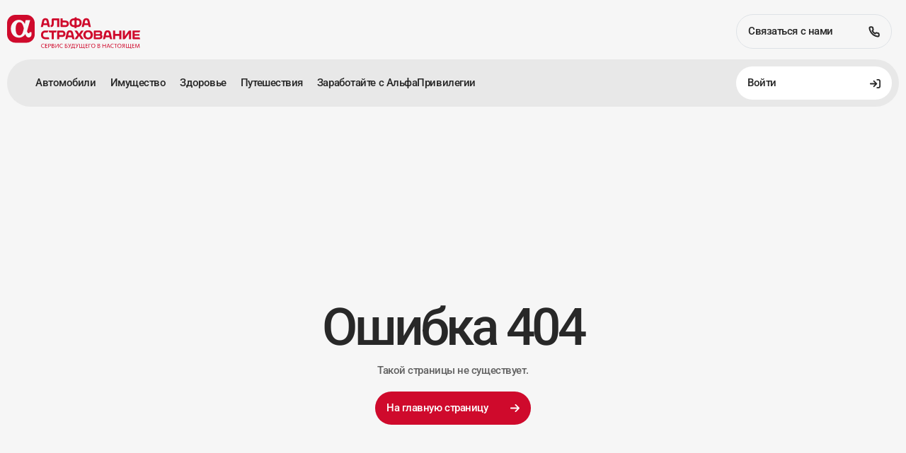

--- FILE ---
content_type: text/html; charset=utf-8
request_url: https://wsm.alfastrah.ru/autologin/b46242def280f75b99fd70ff6240693f
body_size: 1446
content:
<!DOCTYPE html>
<html lang="ru">

<head>
    <meta charset="UTF-8">
    <meta name="viewport" content="width=device-width, initial-scale=1.0">
    <meta http-equiv="x-ua-compatible" content="ie=edge">

    <title>АльфаСтрахование — скидки для сотрудников компаний-партнёров</title>

    <meta name="description"
        content="Скидки на страховку для сотрудников компаний-партнёров «АльфаСтрахование»: оформление онлайн, персональный сервис. Полисы ОСАГО, КАСКО, ДМС и другие.">
    <meta name="keywords"
        content="альфастрахование, корпоративное страхование, скидка на полис, ОСАГО, КАСКО, ДМС, страхование сотрудников, купить полис онлайн, корпоративные клиенты">
    <meta name="author" content="АльфаСтрахование">
    <meta name="copyright" content="(c) АльфаСтрахование">
    <meta name="yandex-verification" content="a9f6c05b883e4d07" />

    <!-- Open Graph -->
    <meta property="og:title" content="АльфаСтрахование — скидки для сотрудников компаний-партнёров" />
    <meta property="og:type" content="website" />
    <meta property="og:site_name" content="АльфаСтрахование" />
    <meta property="og:image" content="https://wsm.alfastrah.ru/og-image.jpg" />
    <meta property="og:image:alt" content="Логотип АльфаСтрахование" />
    <meta property="og:url" content="https://wsm.alfastrah.ru/" />
    <meta property="og:description"
        content="Эксклюзивные скидки на страховые полисы для сотрудников партнерских компаний." />

    <!-- Favicon -->
    <link rel="icon" type="image/png" href="/favicon-96x96.png" sizes="96x96" />
    <link rel="icon" type="image/svg+xml" href="/favicon.svg" />
    <link rel="shortcut icon" href="/favicon.ico" />
    <link rel="apple-touch-icon" sizes="180x180" href="/apple-touch-icon.png" />
    <meta name="apple-mobile-web-app-title" content="WSM Alfa" />
    <link rel="manifest" href="/site.webmanifest" />
  <script type="module" crossorigin src="/assets/index-qPsu5U8F.js"></script>
  <link rel="modulepreload" crossorigin href="/assets/vue-BdooA_Cd.js">
  <link rel="modulepreload" crossorigin href="/assets/vendor-DbDWGmtL.js">
  <link rel="stylesheet" crossorigin href="/assets/index-eoF1vEGs.css">
  <link rel="sitemap" type="application/xml" title="Sitemap" href="/sitemap.xml">
</head>

<body>
    <div id="app"></div>

    <script>
        window['l' + 'ive' + 'Tex'] = true;
        window['li' + 'veT' + 'e' + 'x' + 'I' + 'D'] = 165117;
        window['liv' + 'e' + 'Tex' + '_objec' + 't'] = true;
        (function () {
            var t = document['cre' + 'ate' + 'Elem' + 'ent']('script');
            t.type = 'text/javascript';
            t.async = true;
            t.src = '//cs15.live' + 'tex.r' + 'u/js/c' + 'lient' + '.js';
            var c = document['getE' + 'lementsB' + 'yTagNam' + 'e']('script')[0];
            if (c) c['par' + 'entNo' + 'd' + 'e']['in' + 'se' + 'r' + 'tB' + 'efore'](t, c);
            else document['d' + 'ocu' + 'ment' + 'Ele' + 'm' + 'ent']['fi' + 'rstCh' + 'ild']['app' + 'endC' + 'h' + 'il' + 'd'](t);
        })();
    </script>
</body>

</html>

--- FILE ---
content_type: text/css
request_url: https://wsm.alfastrah.ru/assets/index-eoF1vEGs.css
body_size: 614985
content:
@charset "UTF-8";.dp__input_wrap{position:relative;width:100%;box-sizing:unset}.dp__input_wrap:focus{border-color:var(--dp-border-color-hover);outline:none}.dp__input_valid{box-shadow:0 0 var(--dp-border-radius) var(--dp-success-color);border-color:var(--dp-success-color)}.dp__input_valid:hover{border-color:var(--dp-success-color)}.dp__input_invalid{box-shadow:0 0 var(--dp-border-radius) var(--dp-danger-color);border-color:var(--dp-danger-color)}.dp__input_invalid:hover{border-color:var(--dp-danger-color)}.dp__input{background-color:var(--dp-background-color);border-radius:var(--dp-border-radius);font-family:var(--dp-font-family);border:1px solid var(--dp-border-color);outline:none;transition:border-color .2s cubic-bezier(.645,.045,.355,1);width:100%;font-size:var(--dp-font-size);line-height:calc(var(--dp-font-size)*1.5);padding:var(--dp-input-padding);color:var(--dp-text-color);box-sizing:border-box}.dp__input::placeholder{opacity:.7}.dp__input:hover:not(.dp__input_focus){border-color:var(--dp-border-color-hover)}.dp__input_reg{caret-color:#0000}.dp__input_focus{border-color:var(--dp-border-color-focus)}.dp__disabled{background:var(--dp-disabled-color)}.dp__disabled::placeholder{color:var(--dp-disabled-color-text)}.dp__input_icons{display:inline-block;width:var(--dp-font-size);height:var(--dp-font-size);stroke-width:0;font-size:var(--dp-font-size);line-height:calc(var(--dp-font-size)*1.5);padding:6px 12px;color:var(--dp-icon-color);box-sizing:content-box}.dp__input_icon{cursor:pointer;position:absolute;top:50%;inset-inline-start:0;transform:translateY(-50%);color:var(--dp-icon-color)}.dp--clear-btn{position:absolute;top:50%;inset-inline-end:0;transform:translateY(-50%);cursor:pointer;color:var(--dp-icon-color);background:#0000;border:none;display:inline-flex;align-items:center;padding:0;margin:0}.dp__input_icon_pad{padding-inline-start:var(--dp-input-icon-padding)}.dp__menu{background:var(--dp-background-color);border-radius:var(--dp-border-radius);min-width:var(--dp-menu-min-width);font-family:var(--dp-font-family);font-size:var(--dp-font-size);-webkit-user-select:none;user-select:none;border:1px solid var(--dp-menu-border-color);box-sizing:border-box}.dp__menu:after{box-sizing:border-box}.dp__menu:before{box-sizing:border-box}.dp__menu:focus{border:1px solid var(--dp-menu-border-color);outline:none}.dp--menu-wrapper{position:absolute;z-index:99999}.dp__menu_inner{padding:var(--dp-menu-padding)}.dp--menu--inner-stretched{padding:6px 0}.dp__menu_index{z-index:99999}.dp-menu-loading,.dp__menu_readonly,.dp__menu_disabled{position:absolute;top:0;right:0;bottom:0;left:0;z-index:999999}.dp__menu_disabled{background:#ffffff80;cursor:not-allowed}.dp__menu_readonly{background:#0000;cursor:default}.dp-menu-loading{background:#ffffff80;cursor:default}.dp--menu-load-container{display:flex;height:100%;width:100%;justify-content:center;align-items:center}.dp--menu-loader{width:48px;height:48px;border:var(--dp-loader);border-bottom-color:#0000;border-radius:50%;display:inline-block;box-sizing:border-box;animation:dp-load-rotation 1s linear infinite;position:absolute}@keyframes dp-load-rotation{0%{transform:rotate(0)}to{transform:rotate(360deg)}}.dp__arrow_top{left:var(--dp-arrow-left);top:0;height:12px;width:12px;background-color:var(--dp-background-color);position:absolute;border-inline-end:1px solid var(--dp-menu-border-color);border-top:1px solid var(--dp-menu-border-color);transform:translate(-50%,-50%) rotate(-45deg)}.dp__arrow_bottom{left:var(--dp-arrow-left);bottom:0;height:12px;width:12px;background-color:var(--dp-background-color);position:absolute;border-inline-end:1px solid var(--dp-menu-border-color);border-bottom:1px solid var(--dp-menu-border-color);transform:translate(-50%,50%) rotate(45deg)}.dp__action_extra{text-align:center;padding:2px 0}.dp--preset-dates{padding:5px;border-inline-end:1px solid var(--dp-border-color)}.dp--preset-dates[data-dp-mobile],.dp--preset-dates-collapsed{display:flex;align-self:center;border:none;overflow-x:auto;max-width:calc(var(--dp-menu-width) - var(--dp-action-row-padding)*2)}.dp__sidebar_left{padding:5px;border-inline-end:1px solid var(--dp-border-color)}.dp__sidebar_right{padding:5px;margin-inline-end:1px solid var(--dp-border-color)}.dp--preset-range{display:block;width:100%;padding:5px;text-align:left;white-space:nowrap;color:var(--dp-text-color);border-radius:var(--dp-border-radius);transition:var(--dp-common-transition)}.dp--preset-range:hover{background-color:var(--dp-hover-color);color:var(--dp-hover-text-color);cursor:pointer}.dp--preset-range[data-dp-mobile]{border:1px solid var(--dp-border-color);margin:0 3px}.dp--preset-range[data-dp-mobile]:first-child{margin-left:0}.dp--preset-range[data-dp-mobile]:last-child{margin-right:0}.dp--preset-range-collapsed{border:1px solid var(--dp-border-color);margin:0 3px}.dp--preset-range-collapsed:first-child{margin-left:0}.dp--preset-range-collapsed:last-child{margin-right:0}.dp__menu_content_wrapper{display:flex}.dp__menu_content_wrapper[data-dp-mobile],.dp--menu-content-wrapper-collapsed{flex-direction:column-reverse}.dp__calendar_header{position:relative;display:flex;justify-content:center;align-items:center;color:var(--dp-text-color);white-space:nowrap;font-weight:700}.dp__calendar_header_item{text-align:center;flex-grow:1;height:var(--dp-cell-size);padding:var(--dp-cell-padding);width:var(--dp-cell-size);box-sizing:border-box}.dp__calendar_row{display:flex;justify-content:center;align-items:center;margin:var(--dp-row-margin)}.dp__calendar_item{text-align:center;flex-grow:1;box-sizing:border-box;color:var(--dp-text-color)}.dp__calendar{position:relative}.dp__calendar_header_cell{border-bottom:thin solid var(--dp-border-color);padding:var(--dp-calendar-header-cell-padding)}.dp__cell_inner{display:flex;align-items:center;text-align:center;justify-content:center;border-radius:var(--dp-cell-border-radius);height:var(--dp-cell-size);padding:var(--dp-cell-padding);width:var(--dp-cell-size);border:1px solid rgba(0,0,0,0);box-sizing:border-box;position:relative}.dp__cell_inner:hover{transition:all .2s}.dp__cell_auto_range_start,.dp__date_hover_start:hover,.dp__range_start{border-end-end-radius:0;border-start-end-radius:0}.dp__cell_auto_range_end,.dp__date_hover_end:hover,.dp__range_end{border-end-start-radius:0;border-start-start-radius:0}.dp__range_end,.dp__range_start,.dp__active_date{background:var(--dp-primary-color);color:var(--dp-primary-text-color)}.dp__date_hover_end:hover,.dp__date_hover_start:hover,.dp__date_hover:hover{background:var(--dp-hover-color);color:var(--dp-hover-text-color)}.dp__cell_offset{color:var(--dp-secondary-color)}.dp__cell_disabled{color:var(--dp-secondary-color);cursor:not-allowed}.dp__range_between{background:var(--dp-range-between-dates-background-color);color:var(--dp-range-between-dates-text-color);border-radius:0;border:1px solid var(--dp-range-between-border-color)}.dp__range_between_week{background:var(--dp-primary-color);color:var(--dp-primary-text-color);border-radius:0;border-top:1px solid var(--dp-primary-color);border-bottom:1px solid var(--dp-primary-color)}.dp__today{border:1px solid var(--dp-primary-color)}.dp__week_num{color:var(--dp-secondary-color);text-align:center}.dp__cell_auto_range{border-radius:0;border-top:1px dashed var(--dp-primary-color);border-bottom:1px dashed var(--dp-primary-color)}.dp__cell_auto_range_start{border-start-start-radius:var(--dp-cell-border-radius);border-end-start-radius:var(--dp-cell-border-radius);border-inline-start:1px dashed var(--dp-primary-color);border-top:1px dashed var(--dp-primary-color);border-bottom:1px dashed var(--dp-primary-color)}.dp__cell_auto_range_end{border-start-end-radius:var(--dp-cell-border-radius);border-end-end-radius:var(--dp-cell-border-radius);border-top:1px dashed var(--dp-primary-color);border-bottom:1px dashed var(--dp-primary-color);border-inline-end:1px dashed var(--dp-primary-color)}.dp__calendar_header_separator{width:100%;height:1px;background:var(--dp-border-color)}.dp__calendar_next{margin-inline-start:var(--dp-multi-calendars-spacing)}.dp__marker_line,.dp__marker_dot{height:5px;background-color:var(--dp-marker-color);position:absolute;bottom:0}.dp__marker_dot{width:5px;border-radius:50%;left:50%;transform:translate(-50%)}.dp__marker_line{width:100%;left:0}.dp__marker_tooltip{position:absolute;border-radius:var(--dp-border-radius);background-color:var(--dp-tooltip-color);padding:5px;border:1px solid var(--dp-border-color);z-index:99999;box-sizing:border-box;cursor:default}.dp__tooltip_content{white-space:nowrap}.dp__tooltip_text{display:flex;align-items:center;flex-flow:row nowrap;color:var(--dp-text-color)}.dp__tooltip_mark{height:5px;width:5px;border-radius:50%;background-color:var(--dp-text-color);color:var(--dp-text-color);margin-inline-end:5px}.dp__arrow_bottom_tp{bottom:0;height:8px;width:8px;background-color:var(--dp-tooltip-color);position:absolute;border-inline-end:1px solid var(--dp-border-color);border-bottom:1px solid var(--dp-border-color);transform:translate(-50%,50%) rotate(45deg)}.dp__instance_calendar{position:relative;width:100%}.dp__flex_display[data-dp-mobile],.dp--flex-display-collapsed{flex-direction:column}.dp__cell_highlight{background-color:var(--dp-highlight-color)}.dp__month_year_row{display:flex;align-items:center;height:var(--dp-month-year-row-height);color:var(--dp-text-color);box-sizing:border-box}.dp__inner_nav{display:flex;align-items:center;justify-content:center;cursor:pointer;height:var(--dp-month-year-row-button-size);width:var(--dp-month-year-row-button-size);color:var(--dp-icon-color);text-align:center;border-radius:50%}.dp__inner_nav svg{height:var(--dp-button-icon-height);width:var(--dp-button-icon-height)}.dp__inner_nav:hover{background:var(--dp-hover-color);color:var(--dp-hover-icon-color)}[dir=rtl] .dp__inner_nav{transform:rotate(180deg)}.dp__inner_nav_disabled:hover,.dp__inner_nav_disabled{background:var(--dp-disabled-color);color:var(--dp-disabled-color-text);cursor:not-allowed}.dp--year-select,.dp__month_year_select{text-align:center;cursor:pointer;height:var(--dp-month-year-row-height);display:flex;align-items:center;justify-content:center;border-radius:var(--dp-border-radius);box-sizing:border-box;color:var(--dp-text-color)}.dp--year-select:hover,.dp__month_year_select:hover{background:var(--dp-hover-color);color:var(--dp-hover-text-color);transition:var(--dp-common-transition)}.dp__month_year_select{width:50%}.dp--year-select{width:100%}.dp__month_year_wrap{display:flex;flex-direction:row;width:100%}.dp__year_disable_select{justify-content:space-around}.dp--header-wrap{display:flex;width:100%;flex-direction:column}.dp__overlay{width:100%;background:var(--dp-background-color);transition:opacity 1s ease-out;z-index:99999;font-family:var(--dp-font-family);color:var(--dp-text-color);box-sizing:border-box}.dp--overlay-absolute{position:absolute;height:100%;top:0;left:0}.dp--overlay-relative{position:relative}.dp__overlay_container::-webkit-scrollbar-track{box-shadow:var(--dp-scroll-bar-background);background-color:var(--dp-scroll-bar-background)}.dp__overlay_container::-webkit-scrollbar{width:5px;background-color:var(--dp-scroll-bar-background)}.dp__overlay_container::-webkit-scrollbar-thumb{background-color:var(--dp-scroll-bar-color);border-radius:10px}.dp__overlay:focus{border:none;outline:none}.dp__container_flex{display:flex}.dp__container_block{display:block}.dp__overlay_container{flex-direction:column;overflow-y:auto;height:var(--dp-overlay-height)}.dp__time_picker_overlay_container{height:100%}.dp__overlay_row{padding:0;box-sizing:border-box;display:flex;margin-inline:auto;flex-wrap:wrap;max-width:100%;width:100%;align-items:center}.dp__flex_row{flex:1}.dp__overlay_col{box-sizing:border-box;width:33%;padding:var(--dp-overlay-col-padding);white-space:nowrap}.dp__overlay_cell_pad{padding:var(--dp-common-padding) 0}.dp__overlay_cell_active{cursor:pointer;border-radius:var(--dp-border-radius);text-align:center;background:var(--dp-primary-color);color:var(--dp-primary-text-color)}.dp__overlay_cell{cursor:pointer;border-radius:var(--dp-border-radius);text-align:center}.dp__overlay_cell:hover{background:var(--dp-hover-color);color:var(--dp-hover-text-color);transition:var(--dp-common-transition)}.dp__cell_in_between{background:var(--dp-hover-color);color:var(--dp-hover-text-color)}.dp__over_action_scroll{right:5px;box-sizing:border-box}.dp__overlay_cell_disabled{cursor:not-allowed;background:var(--dp-disabled-color)}.dp__overlay_cell_disabled:hover{background:var(--dp-disabled-color)}.dp__overlay_cell_active_disabled{cursor:not-allowed;background:var(--dp-primary-disabled-color)}.dp__overlay_cell_active_disabled:hover{background:var(--dp-primary-disabled-color)}.dp__btn,.dp--qr-btn,.dp--time-overlay-btn,.dp--time-invalid{border:none;font:inherit;transition:var(--dp-common-transition);line-height:normal}.dp--year-mode-picker{display:flex;width:100%;align-items:center;justify-content:space-between;height:var(--dp-cell-size)}.dp--tp-wrap{max-width:var(--dp-menu-min-width)}.dp--tp-wrap[data-dp-mobile]{max-width:100%}.dp__time_input{width:100%;display:flex;align-items:center;justify-content:center;-webkit-user-select:none;user-select:none;font-family:var(--dp-font-family);color:var(--dp-text-color)}.dp__time_col_reg_block{padding:0 20px}.dp__time_col_reg_inline{padding:0 10px}.dp__time_col_reg_with_button{padding:0 15px}.dp__time_col_reg_with_button[data-compact~=true]{padding:0 5px}.dp__time_col_sec{padding:0 10px}.dp__time_col_sec_with_button{padding:0 5px}.dp__time_col_sec_with_button[data-collapsed~=true]{padding:0}.dp__time_col{text-align:center;display:flex;align-items:center;justify-content:center;flex-direction:column}.dp__time_col_block{font-size:var(--dp-time-font-size)}.dp__time_display_block{padding:0 3px}.dp__time_display_inline{padding:5px}.dp__time_picker_inline_container{display:flex;width:100%;justify-content:center}.dp__inc_dec_button{padding:5px;margin:0;height:var(--dp-time-inc-dec-button-size);width:var(--dp-time-inc-dec-button-size);display:flex;align-items:center;justify-content:center;cursor:pointer;border-radius:50%;color:var(--dp-icon-color);box-sizing:border-box}.dp__inc_dec_button svg{height:var(--dp-time-inc-dec-button-size);width:var(--dp-time-inc-dec-button-size)}.dp__inc_dec_button:hover{background:var(--dp-hover-color);color:var(--dp-primary-color)}.dp__time_display{cursor:pointer;color:var(--dp-text-color);border-radius:var(--dp-border-radius);display:flex;align-items:center;justify-content:center}.dp__time_display:hover:enabled{background:var(--dp-hover-color);color:var(--dp-hover-text-color)}.dp__inc_dec_button_inline{width:100%;padding:0;height:8px;cursor:pointer;display:flex;align-items:center}.dp__inc_dec_button_disabled,.dp__inc_dec_button_disabled:hover{background:var(--dp-disabled-color);color:var(--dp-disabled-color-text);cursor:not-allowed}.dp__pm_am_button{background:var(--dp-primary-color);color:var(--dp-primary-text-color);border:none;padding:var(--dp-common-padding);border-radius:var(--dp-border-radius);cursor:pointer}.dp__pm_am_button[data-compact~=true]{padding:7px}.dp__tp_inline_btn_bar{width:100%;height:4px;background-color:var(--dp-secondary-color);transition:var(--dp-common-transition);border-collapse:collapse}.dp__tp_inline_btn_top:hover .dp__tp_btn_in_r{background-color:var(--dp-primary-color);transform:rotate(12deg) scale(1.15) translateY(-2px)}.dp__tp_inline_btn_top:hover .dp__tp_btn_in_l,.dp__tp_inline_btn_bottom:hover .dp__tp_btn_in_r{background-color:var(--dp-primary-color);transform:rotate(-12deg) scale(1.15) translateY(-2px)}.dp__tp_inline_btn_bottom:hover .dp__tp_btn_in_l{background-color:var(--dp-primary-color);transform:rotate(12deg) scale(1.15) translateY(-2px)}.dp--time-overlay-btn{background:none}.dp--time-invalid{background-color:var(--dp-disabled-color)}.dp__action_row{display:flex;align-items:center;width:100%;padding:var(--dp-action-row-padding);box-sizing:border-box;color:var(--dp-text-color);flex-flow:row nowrap}.dp__action_row svg{height:var(--dp-button-icon-height);width:auto}.dp__selection_preview{display:block;color:var(--dp-text-color);font-size:var(--dp-preview-font-size);overflow:hidden;white-space:nowrap;text-overflow:ellipsis}.dp__action_buttons{display:flex;flex:0;white-space:nowrap;align-items:center;justify-content:flex-end;margin-inline-start:auto}.dp__action_button{display:inline-flex;align-items:center;background:#0000;border:1px solid rgba(0,0,0,0);padding:var(--dp-action-buttons-padding);line-height:var(--dp-action-button-height);margin-inline-start:3px;height:var(--dp-action-button-height);cursor:pointer;border-radius:var(--dp-border-radius);font-size:var(--dp-preview-font-size);font-family:var(--dp-font-family)}.dp__action_cancel{color:var(--dp-text-color);border:1px solid var(--dp-border-color)}.dp__action_cancel:hover{border-color:var(--dp-primary-color);transition:var(--dp-action-row-transtion)}.dp__action_buttons .dp__action_select{background:var(--dp-primary-color);color:var(--dp-primary-text-color)}.dp__action_buttons .dp__action_select:hover{background:var(--dp-primary-color);transition:var(--dp-action-row-transtion)}.dp__action_buttons .dp__action_select:disabled{background:var(--dp-primary-disabled-color);cursor:not-allowed}.dp-quarter-picker-wrap{display:flex;flex-direction:column;height:100%;min-width:var(--dp-menu-min-width)}.dp--qr-btn-disabled{cursor:not-allowed;background:var(--dp-disabled-color)}.dp--qr-btn-disabled:hover{background:var(--dp-disabled-color)}.dp--qr-btn{width:100%;padding:var(--dp-common-padding)}.dp--qr-btn:not(.dp--highlighted,.dp--qr-btn-active,.dp--qr-btn-disabled,.dp--qr-btn-between){background:none}.dp--qr-btn:hover:not(.dp--qr-btn-active,.dp--qr-btn-disabled){background:var(--dp-hover-color);color:var(--dp-hover-text-color);transition:var(--dp-common-transition)}.dp--quarter-items{display:flex;flex-direction:column;flex:1;width:100%;height:100%;justify-content:space-evenly}.dp--qr-btn-active{background:var(--dp-primary-color);color:var(--dp-primary-text-color)}.dp--qr-btn-between{background:var(--dp-hover-color);color:var(--dp-hover-text-color)}:root{--dp-common-transition: all .1s ease-in;--dp-menu-padding: 6px 8px;--dp-animation-duration: .1s;--dp-menu-appear-transition-timing: cubic-bezier(.4, 0, 1, 1);--dp-transition-timing: ease-out;--dp-action-row-transtion: all .2s ease-in;--dp-font-family: -apple-system, blinkmacsystemfont, "Segoe UI", roboto, oxygen, ubuntu, cantarell, "Open Sans", "Helvetica Neue", sans-serif;--dp-border-radius: 4px;--dp-cell-border-radius: 4px;--dp-transition-length: 22px;--dp-transition-timing-general: .1s;--dp-button-height: 35px;--dp-month-year-row-height: 35px;--dp-month-year-row-button-size: 25px;--dp-button-icon-height: 20px;--dp-calendar-wrap-padding: 0 5px;--dp-cell-size: 35px;--dp-cell-padding: 5px;--dp-common-padding: 10px;--dp-input-icon-padding: 35px;--dp-input-padding: 6px 30px 6px 12px;--dp-menu-min-width: 260px;--dp-action-buttons-padding: 1px 6px;--dp-row-margin: 5px 0;--dp-calendar-header-cell-padding: .5rem;--dp-multi-calendars-spacing: 10px;--dp-overlay-col-padding: 3px;--dp-time-inc-dec-button-size: 32px;--dp-font-size: 1rem;--dp-preview-font-size: .8rem;--dp-time-font-size: 2rem;--dp-action-button-height: 22px;--dp-action-row-padding: 8px;--dp-direction: ltr}.dp__theme_dark{--dp-background-color: #212121;--dp-text-color: #fff;--dp-hover-color: #484848;--dp-hover-text-color: #fff;--dp-hover-icon-color: #959595;--dp-primary-color: #005cb2;--dp-primary-disabled-color: #61a8ea;--dp-primary-text-color: #fff;--dp-secondary-color: #a9a9a9;--dp-border-color: #2d2d2d;--dp-menu-border-color: #2d2d2d;--dp-border-color-hover: #aaaeb7;--dp-border-color-focus: #aaaeb7;--dp-disabled-color: #737373;--dp-disabled-color-text: #d0d0d0;--dp-scroll-bar-background: #212121;--dp-scroll-bar-color: #484848;--dp-success-color: #00701a;--dp-success-color-disabled: #428f59;--dp-icon-color: #959595;--dp-danger-color: #e53935;--dp-marker-color: #e53935;--dp-tooltip-color: #3e3e3e;--dp-highlight-color: rgb(0 92 178 / 20%);--dp-range-between-dates-background-color: var(--dp-hover-color, #484848);--dp-range-between-dates-text-color: var(--dp-hover-text-color, #fff);--dp-range-between-border-color: var(--dp-hover-color, #fff);--dp-loader: 5px solid #005cb2}.dp__theme_light{--dp-background-color: #fff;--dp-text-color: #212121;--dp-hover-color: #f3f3f3;--dp-hover-text-color: #212121;--dp-hover-icon-color: #959595;--dp-primary-color: #1976d2;--dp-primary-disabled-color: #6bacea;--dp-primary-text-color: #fff;--dp-secondary-color: #c0c4cc;--dp-border-color: #ddd;--dp-menu-border-color: #ddd;--dp-border-color-hover: #aaaeb7;--dp-border-color-focus: #aaaeb7;--dp-disabled-color: #f6f6f6;--dp-scroll-bar-background: #f3f3f3;--dp-scroll-bar-color: #959595;--dp-success-color: #76d275;--dp-success-color-disabled: #a3d9b1;--dp-icon-color: #959595;--dp-danger-color: #ff6f60;--dp-marker-color: #ff6f60;--dp-tooltip-color: #fafafa;--dp-disabled-color-text: #8e8e8e;--dp-highlight-color: rgb(25 118 210 / 10%);--dp-range-between-dates-background-color: var(--dp-hover-color, #f3f3f3);--dp-range-between-dates-text-color: var(--dp-hover-text-color, #212121);--dp-range-between-border-color: var(--dp-hover-color, #f3f3f3);--dp-loader: 5px solid #1976d2}.dp__flex{display:flex;align-items:center}.dp__btn{background:none}.dp__main{font-family:var(--dp-font-family);-webkit-user-select:none;user-select:none;box-sizing:border-box;position:relative;width:100%}.dp__main *{direction:var(--dp-direction, ltr)}.dp__pointer{cursor:pointer}.dp__icon{stroke:currentcolor;fill:currentcolor}.dp__button{width:100%;text-align:center;color:var(--dp-icon-color);cursor:pointer;display:flex;align-items:center;place-content:center center;padding:var(--dp-common-padding);box-sizing:border-box;height:var(--dp-button-height)}.dp__button.dp__overlay_action{position:absolute;bottom:0}.dp__button:hover{background:var(--dp-hover-color);color:var(--dp-hover-icon-color)}.dp__button svg{height:var(--dp-button-icon-height);width:auto}.dp__button_bottom{border-bottom-left-radius:var(--dp-border-radius);border-bottom-right-radius:var(--dp-border-radius)}.dp__flex_display{display:flex}.dp__flex_display_with_input{flex-direction:column;align-items:flex-start}.dp__relative{position:relative}.calendar-next-enter-active,.calendar-next-leave-active,.calendar-prev-enter-active,.calendar-prev-leave-active{transition:all var(--dp-transition-timing-general) ease-out}.calendar-next-enter-from{opacity:0;transform:translate(var(--dp-transition-length))}.calendar-next-leave-to,.calendar-prev-enter-from{opacity:0;transform:translate(calc(var(--dp-transition-length) * -1))}.calendar-prev-leave-to{opacity:0;transform:translate(var(--dp-transition-length))}.dp-menu-appear-bottom-enter-active,.dp-menu-appear-bottom-leave-active,.dp-menu-appear-top-enter-active,.dp-menu-appear-top-leave-active,.dp-slide-up-enter-active,.dp-slide-up-leave-active,.dp-slide-down-enter-active,.dp-slide-down-leave-active{transition:all var(--dp-animation-duration) var(--dp-transition-timing)}.dp-menu-appear-top-enter-from,.dp-menu-appear-top-leave-to,.dp-slide-down-leave-to,.dp-slide-up-enter-from{opacity:0;transform:translateY(var(--dp-transition-length))}.dp-menu-appear-bottom-enter-from,.dp-menu-appear-bottom-leave-to,.dp-slide-down-enter-from,.dp-slide-up-leave-to{opacity:0;transform:translateY(calc(var(--dp-transition-length) * -1))}.dp--arrow-btn-nav{transition:var(--dp-common-transition)}.dp--highlighted{background-color:var(--dp-highlight-color)}.dp--hidden-el{visibility:hidden}@font-face{font-family:Roboto;font-style:normal;font-display:swap;font-weight:500;src:url(/assets/roboto-cyrillic-ext-500-normal-B7rQpwPu.woff2) format("woff2"),url(/assets/roboto-cyrillic-ext-500-normal-ElvJfk8V.woff) format("woff");unicode-range:U+0460-052F,U+1C80-1C8A,U+20B4,U+2DE0-2DFF,U+A640-A69F,U+FE2E-FE2F}@font-face{font-family:Roboto;font-style:normal;font-display:swap;font-weight:500;src:url(/assets/roboto-cyrillic-500-normal-hCeO1jFL.woff2) format("woff2"),url(/assets/roboto-cyrillic-500-normal-CsCirF4J.woff) format("woff");unicode-range:U+0301,U+0400-045F,U+0490-0491,U+04B0-04B1,U+2116}@font-face{font-family:Roboto;font-style:normal;font-display:swap;font-weight:500;src:url([data-uri]) format("woff2"),url([data-uri]) format("woff");unicode-range:U+1F00-1FFF}@font-face{font-family:Roboto;font-style:normal;font-display:swap;font-weight:500;src:url(/assets/roboto-greek-500-normal-BJMS0heP.woff2) format("woff2"),url(/assets/roboto-greek-500-normal-D8eQD5zT.woff) format("woff");unicode-range:U+0370-0377,U+037A-037F,U+0384-038A,U+038C,U+038E-03A1,U+03A3-03FF}@font-face{font-family:Roboto;font-style:normal;font-display:swap;font-weight:500;src:url(/assets/roboto-math-500-normal-CFNaIMFC.woff2) format("woff2"),url(/assets/roboto-math-500-normal-CetgDdIa.woff) format("woff");unicode-range:U+0302-0303,U+0305,U+0307-0308,U+0310,U+0312,U+0315,U+031A,U+0326-0327,U+032C,U+032F-0330,U+0332-0333,U+0338,U+033A,U+0346,U+034D,U+0391-03A1,U+03A3-03A9,U+03B1-03C9,U+03D1,U+03D5-03D6,U+03F0-03F1,U+03F4-03F5,U+2016-2017,U+2034-2038,U+203C,U+2040,U+2043,U+2047,U+2050,U+2057,U+205F,U+2070-2071,U+2074-208E,U+2090-209C,U+20D0-20DC,U+20E1,U+20E5-20EF,U+2100-2112,U+2114-2115,U+2117-2121,U+2123-214F,U+2190,U+2192,U+2194-21AE,U+21B0-21E5,U+21F1-21F2,U+21F4-2211,U+2213-2214,U+2216-22FF,U+2308-230B,U+2310,U+2319,U+231C-2321,U+2336-237A,U+237C,U+2395,U+239B-23B7,U+23D0,U+23DC-23E1,U+2474-2475,U+25AF,U+25B3,U+25B7,U+25BD,U+25C1,U+25CA,U+25CC,U+25FB,U+266D-266F,U+27C0-27FF,U+2900-2AFF,U+2B0E-2B11,U+2B30-2B4C,U+2BFE,U+3030,U+FF5B,U+FF5D,U+1D400-1D7FF,U+1EE00-1EEFF}@font-face{font-family:Roboto;font-style:normal;font-display:swap;font-weight:500;src:url(/assets/roboto-symbols-500-normal-BXFTxrNR.woff2) format("woff2"),url(/assets/roboto-symbols-500-normal-toKUCDph.woff) format("woff");unicode-range:U+0001-000C,U+000E-001F,U+007F-009F,U+20DD-20E0,U+20E2-20E4,U+2150-218F,U+2190,U+2192,U+2194-2199,U+21AF,U+21E6-21F0,U+21F3,U+2218-2219,U+2299,U+22C4-22C6,U+2300-243F,U+2440-244A,U+2460-24FF,U+25A0-27BF,U+2800-28FF,U+2921-2922,U+2981,U+29BF,U+29EB,U+2B00-2BFF,U+4DC0-4DFF,U+FFF9-FFFB,U+10140-1018E,U+10190-1019C,U+101A0,U+101D0-101FD,U+102E0-102FB,U+10E60-10E7E,U+1D2C0-1D2D3,U+1D2E0-1D37F,U+1F000-1F0FF,U+1F100-1F1AD,U+1F1E6-1F1FF,U+1F30D-1F30F,U+1F315,U+1F31C,U+1F31E,U+1F320-1F32C,U+1F336,U+1F378,U+1F37D,U+1F382,U+1F393-1F39F,U+1F3A7-1F3A8,U+1F3AC-1F3AF,U+1F3C2,U+1F3C4-1F3C6,U+1F3CA-1F3CE,U+1F3D4-1F3E0,U+1F3ED,U+1F3F1-1F3F3,U+1F3F5-1F3F7,U+1F408,U+1F415,U+1F41F,U+1F426,U+1F43F,U+1F441-1F442,U+1F444,U+1F446-1F449,U+1F44C-1F44E,U+1F453,U+1F46A,U+1F47D,U+1F4A3,U+1F4B0,U+1F4B3,U+1F4B9,U+1F4BB,U+1F4BF,U+1F4C8-1F4CB,U+1F4D6,U+1F4DA,U+1F4DF,U+1F4E3-1F4E6,U+1F4EA-1F4ED,U+1F4F7,U+1F4F9-1F4FB,U+1F4FD-1F4FE,U+1F503,U+1F507-1F50B,U+1F50D,U+1F512-1F513,U+1F53E-1F54A,U+1F54F-1F5FA,U+1F610,U+1F650-1F67F,U+1F687,U+1F68D,U+1F691,U+1F694,U+1F698,U+1F6AD,U+1F6B2,U+1F6B9-1F6BA,U+1F6BC,U+1F6C6-1F6CF,U+1F6D3-1F6D7,U+1F6E0-1F6EA,U+1F6F0-1F6F3,U+1F6F7-1F6FC,U+1F700-1F7FF,U+1F800-1F80B,U+1F810-1F847,U+1F850-1F859,U+1F860-1F887,U+1F890-1F8AD,U+1F8B0-1F8BB,U+1F8C0-1F8C1,U+1F900-1F90B,U+1F93B,U+1F946,U+1F984,U+1F996,U+1F9E9,U+1FA00-1FA6F,U+1FA70-1FA7C,U+1FA80-1FA89,U+1FA8F-1FAC6,U+1FACE-1FADC,U+1FADF-1FAE9,U+1FAF0-1FAF8,U+1FB00-1FBFF}@font-face{font-family:Roboto;font-style:normal;font-display:swap;font-weight:500;src:url(/assets/roboto-vietnamese-500-normal-HYpufUYk.woff2) format("woff2"),url(/assets/roboto-vietnamese-500-normal-Dw5heWgq.woff) format("woff");unicode-range:U+0102-0103,U+0110-0111,U+0128-0129,U+0168-0169,U+01A0-01A1,U+01AF-01B0,U+0300-0301,U+0303-0304,U+0308-0309,U+0323,U+0329,U+1EA0-1EF9,U+20AB}@font-face{font-family:Roboto;font-style:normal;font-display:swap;font-weight:500;src:url(/assets/roboto-latin-ext-500-normal-C_ARlJGk.woff2) format("woff2"),url(/assets/roboto-latin-ext-500-normal-eJ10kk0m.woff) format("woff");unicode-range:U+0100-02BA,U+02BD-02C5,U+02C7-02CC,U+02CE-02D7,U+02DD-02FF,U+0304,U+0308,U+0329,U+1D00-1DBF,U+1E00-1E9F,U+1EF2-1EFF,U+2020,U+20A0-20AB,U+20AD-20C0,U+2113,U+2C60-2C7F,U+A720-A7FF}@font-face{font-family:Roboto;font-style:normal;font-display:swap;font-weight:500;src:url(/assets/roboto-latin-500-normal-CkrA1NAy.woff2) format("woff2"),url(/assets/roboto-latin-500-normal-_8jDuD7w.woff) format("woff");unicode-range:U+0000-00FF,U+0131,U+0152-0153,U+02BB-02BC,U+02C6,U+02DA,U+02DC,U+0304,U+0308,U+0329,U+2000-206F,U+20AC,U+2122,U+2191,U+2193,U+2212,U+2215,U+FEFF,U+FFFD}@font-face{font-family:Roboto;font-style:normal;font-display:swap;font-weight:400;src:url(/assets/roboto-cyrillic-ext-400-normal-DzMWdK87.woff2) format("woff2"),url(/assets/roboto-cyrillic-ext-400-normal-BxX1-eA_.woff) format("woff");unicode-range:U+0460-052F,U+1C80-1C8A,U+20B4,U+2DE0-2DFF,U+A640-A69F,U+FE2E-FE2F}@font-face{font-family:Roboto;font-style:normal;font-display:swap;font-weight:400;src:url(/assets/roboto-cyrillic-400-normal-DAIM1_dR.woff2) format("woff2"),url(/assets/roboto-cyrillic-400-normal-Dry59Hjn.woff) format("woff");unicode-range:U+0301,U+0400-045F,U+0490-0491,U+04B0-04B1,U+2116}@font-face{font-family:Roboto;font-style:normal;font-display:swap;font-weight:400;src:url([data-uri]) format("woff2"),url([data-uri]) format("woff");unicode-range:U+1F00-1FFF}@font-face{font-family:Roboto;font-style:normal;font-display:swap;font-weight:400;src:url(/assets/roboto-greek-400-normal-jFM2czAU.woff2) format("woff2"),url(/assets/roboto-greek-400-normal-CAI06USH.woff) format("woff");unicode-range:U+0370-0377,U+037A-037F,U+0384-038A,U+038C,U+038E-03A1,U+03A3-03FF}@font-face{font-family:Roboto;font-style:normal;font-display:swap;font-weight:400;src:url(/assets/roboto-math-400-normal-B3wgz80t.woff2) format("woff2"),url(/assets/roboto-math-400-normal-DHrwdhE6.woff) format("woff");unicode-range:U+0302-0303,U+0305,U+0307-0308,U+0310,U+0312,U+0315,U+031A,U+0326-0327,U+032C,U+032F-0330,U+0332-0333,U+0338,U+033A,U+0346,U+034D,U+0391-03A1,U+03A3-03A9,U+03B1-03C9,U+03D1,U+03D5-03D6,U+03F0-03F1,U+03F4-03F5,U+2016-2017,U+2034-2038,U+203C,U+2040,U+2043,U+2047,U+2050,U+2057,U+205F,U+2070-2071,U+2074-208E,U+2090-209C,U+20D0-20DC,U+20E1,U+20E5-20EF,U+2100-2112,U+2114-2115,U+2117-2121,U+2123-214F,U+2190,U+2192,U+2194-21AE,U+21B0-21E5,U+21F1-21F2,U+21F4-2211,U+2213-2214,U+2216-22FF,U+2308-230B,U+2310,U+2319,U+231C-2321,U+2336-237A,U+237C,U+2395,U+239B-23B7,U+23D0,U+23DC-23E1,U+2474-2475,U+25AF,U+25B3,U+25B7,U+25BD,U+25C1,U+25CA,U+25CC,U+25FB,U+266D-266F,U+27C0-27FF,U+2900-2AFF,U+2B0E-2B11,U+2B30-2B4C,U+2BFE,U+3030,U+FF5B,U+FF5D,U+1D400-1D7FF,U+1EE00-1EEFF}@font-face{font-family:Roboto;font-style:normal;font-display:swap;font-weight:400;src:url(/assets/roboto-symbols-400-normal-fF1SLJBj.woff2) format("woff2"),url(/assets/roboto-symbols-400-normal-bG5rsNFs.woff) format("woff");unicode-range:U+0001-000C,U+000E-001F,U+007F-009F,U+20DD-20E0,U+20E2-20E4,U+2150-218F,U+2190,U+2192,U+2194-2199,U+21AF,U+21E6-21F0,U+21F3,U+2218-2219,U+2299,U+22C4-22C6,U+2300-243F,U+2440-244A,U+2460-24FF,U+25A0-27BF,U+2800-28FF,U+2921-2922,U+2981,U+29BF,U+29EB,U+2B00-2BFF,U+4DC0-4DFF,U+FFF9-FFFB,U+10140-1018E,U+10190-1019C,U+101A0,U+101D0-101FD,U+102E0-102FB,U+10E60-10E7E,U+1D2C0-1D2D3,U+1D2E0-1D37F,U+1F000-1F0FF,U+1F100-1F1AD,U+1F1E6-1F1FF,U+1F30D-1F30F,U+1F315,U+1F31C,U+1F31E,U+1F320-1F32C,U+1F336,U+1F378,U+1F37D,U+1F382,U+1F393-1F39F,U+1F3A7-1F3A8,U+1F3AC-1F3AF,U+1F3C2,U+1F3C4-1F3C6,U+1F3CA-1F3CE,U+1F3D4-1F3E0,U+1F3ED,U+1F3F1-1F3F3,U+1F3F5-1F3F7,U+1F408,U+1F415,U+1F41F,U+1F426,U+1F43F,U+1F441-1F442,U+1F444,U+1F446-1F449,U+1F44C-1F44E,U+1F453,U+1F46A,U+1F47D,U+1F4A3,U+1F4B0,U+1F4B3,U+1F4B9,U+1F4BB,U+1F4BF,U+1F4C8-1F4CB,U+1F4D6,U+1F4DA,U+1F4DF,U+1F4E3-1F4E6,U+1F4EA-1F4ED,U+1F4F7,U+1F4F9-1F4FB,U+1F4FD-1F4FE,U+1F503,U+1F507-1F50B,U+1F50D,U+1F512-1F513,U+1F53E-1F54A,U+1F54F-1F5FA,U+1F610,U+1F650-1F67F,U+1F687,U+1F68D,U+1F691,U+1F694,U+1F698,U+1F6AD,U+1F6B2,U+1F6B9-1F6BA,U+1F6BC,U+1F6C6-1F6CF,U+1F6D3-1F6D7,U+1F6E0-1F6EA,U+1F6F0-1F6F3,U+1F6F7-1F6FC,U+1F700-1F7FF,U+1F800-1F80B,U+1F810-1F847,U+1F850-1F859,U+1F860-1F887,U+1F890-1F8AD,U+1F8B0-1F8BB,U+1F8C0-1F8C1,U+1F900-1F90B,U+1F93B,U+1F946,U+1F984,U+1F996,U+1F9E9,U+1FA00-1FA6F,U+1FA70-1FA7C,U+1FA80-1FA89,U+1FA8F-1FAC6,U+1FACE-1FADC,U+1FADF-1FAE9,U+1FAF0-1FAF8,U+1FB00-1FBFF}@font-face{font-family:Roboto;font-style:normal;font-display:swap;font-weight:400;src:url(/assets/roboto-vietnamese-400-normal-CDDxGrUb.woff2) format("woff2"),url(/assets/roboto-vietnamese-400-normal-DgufTq8s.woff) format("woff");unicode-range:U+0102-0103,U+0110-0111,U+0128-0129,U+0168-0169,U+01A0-01A1,U+01AF-01B0,U+0300-0301,U+0303-0304,U+0308-0309,U+0323,U+0329,U+1EA0-1EF9,U+20AB}@font-face{font-family:Roboto;font-style:normal;font-display:swap;font-weight:400;src:url(/assets/roboto-latin-ext-400-normal-ZYmyxeOy.woff2) format("woff2"),url(/assets/roboto-latin-ext-400-normal-uRIBRJt5.woff) format("woff");unicode-range:U+0100-02BA,U+02BD-02C5,U+02C7-02CC,U+02CE-02D7,U+02DD-02FF,U+0304,U+0308,U+0329,U+1D00-1DBF,U+1E00-1E9F,U+1EF2-1EFF,U+2020,U+20A0-20AB,U+20AD-20C0,U+2113,U+2C60-2C7F,U+A720-A7FF}@font-face{font-family:Roboto;font-style:normal;font-display:swap;font-weight:400;src:url(/assets/roboto-latin-400-normal-CNwBRw8h.woff2) format("woff2"),url(/assets/roboto-latin-400-normal-551zQQ7R.woff) format("woff");unicode-range:U+0000-00FF,U+0131,U+0152-0153,U+02BB-02BC,U+02C6,U+02DA,U+02DC,U+0304,U+0308,U+0329,U+2000-206F,U+20AC,U+2122,U+2191,U+2193,U+2212,U+2215,U+FEFF,U+FFFD}/*!
 * Bootstrap  v5.3.6 (https://getbootstrap.com/)
 * Copyright 2011-2025 The Bootstrap Authors
 * Licensed under MIT (https://github.com/twbs/bootstrap/blob/main/LICENSE)
 */:root,[data-bs-theme=light]{--bs-blue: #63b3ed;--bs-indigo: #596cff;--bs-purple: #6f42c1;--bs-pink: #d63384;--bs-red: #f56565;--bs-orange: #fd7e14;--bs-yellow: #fbd38d;--bs-green: #81e6d9;--bs-teal: #20c997;--bs-cyan: #0dcaf0;--bs-gray: #6c757d;--bs-gray-dark: #343a40;--bs-gray-100: #f8f9fa;--bs-gray-200: #e9ecef;--bs-gray-300: #dee2e6;--bs-gray-400: #ced4da;--bs-gray-500: #adb5bd;--bs-gray-600: #6c757d;--bs-gray-700: #495057;--bs-gray-800: #343a40;--bs-gray-900: #212529;--bs-primary: #cf0a2c;--bs-secondary: #626262;--bs-success: #2dce89;--bs-info: #b1ddff;--bs-warning: #fd7e14;--bs-danger: #cf0a2c;--bs-light: #e9ecef;--bs-dark: #282828;--bs-white: #fff;--bs-error-color: #f23648;--bs-error-bg-color: #fddfe2;--bs-success-color: #21a67a;--bs-success-bg-color: #e0eee4;--bs-stroke-gray: #cdcdcd;--bs-smoky-gray: #f2f3f5;--bs-light-gray: #E8E8E8;--bs-medium-gray: #A2A2A2;--bs-linen: #EBD6C1;--bs-scarlet: #D62607;--bs-dark-blue: #323E48;--bs-primary-rgb: 207, 10, 44;--bs-secondary-rgb: 98, 98, 98;--bs-success-rgb: 45, 206, 137;--bs-info-rgb: 177, 221, 255;--bs-warning-rgb: 253, 126, 20;--bs-danger-rgb: 207, 10, 44;--bs-light-rgb: 233, 236, 239;--bs-dark-rgb: 40, 40, 40;--bs-error-color-rgb: 242, 54, 72;--bs-error-bg-color-rgb: 253, 223, 226;--bs-success-color-rgb: 33, 166, 122;--bs-success-bg-color-rgb: 224, 238, 228;--bs-stroke-gray-rgb: 205, 205, 205;--bs-smoky-gray-rgb: 242, 243, 245;--bs-light-gray-rgb: 232, 232, 232;--bs-medium-gray-rgb: 162, 162, 162;--bs-linen-rgb: 235, 214, 193;--bs-scarlet-rgb: 214, 38, 7;--bs-dark-blue-rgb: 50, 62, 72;--bs-primary-text-emphasis: #530412;--bs-secondary-text-emphasis: #272727;--bs-success-text-emphasis: #125237;--bs-info-text-emphasis: #475866;--bs-warning-text-emphasis: #653208;--bs-danger-text-emphasis: #530412;--bs-light-text-emphasis: #495057;--bs-dark-text-emphasis: #495057;--bs-primary-bg-subtle: #f5ced5;--bs-secondary-bg-subtle: #e0e0e0;--bs-success-bg-subtle: #d5f5e7;--bs-info-bg-subtle: #eff8ff;--bs-warning-bg-subtle: #ffe5d0;--bs-danger-bg-subtle: #f5ced5;--bs-light-bg-subtle: #fcfcfd;--bs-dark-bg-subtle: #ced4da;--bs-primary-border-subtle: #ec9dab;--bs-secondary-border-subtle: silver;--bs-success-border-subtle: #abebd0;--bs-info-border-subtle: #e0f1ff;--bs-warning-border-subtle: #fecba1;--bs-danger-border-subtle: #ec9dab;--bs-light-border-subtle: #e9ecef;--bs-dark-border-subtle: #adb5bd;--bs-white-rgb: 255, 255, 255;--bs-black-rgb: 0, 0, 0;--bs-font-sans-serif: "Roboto", sans-serif;--bs-font-monospace: SFMono-Regular, Menlo, Monaco, Consolas, "Liberation Mono", "Courier New", monospace;--bs-gradient: linear-gradient(180deg, rgba(255, 255, 255, .15), rgba(255, 255, 255, 0));--bs-body-font-family: var(--bs-font-sans-serif);--bs-body-font-size: 1rem;--bs-body-font-weight: 500;--bs-body-line-height: 1.5;--bs-body-color: #626262;--bs-body-color-rgb: 98, 98, 98;--bs-body-bg: #f6f6f6;--bs-body-bg-rgb: 246, 246, 246;--bs-emphasis-color: #000;--bs-emphasis-color-rgb: 0, 0, 0;--bs-secondary-color: rgba(98, 98, 98, .75);--bs-secondary-color-rgb: 98, 98, 98;--bs-secondary-bg: #e9ecef;--bs-secondary-bg-rgb: 233, 236, 239;--bs-tertiary-color: rgba(98, 98, 98, .5);--bs-tertiary-color-rgb: 98, 98, 98;--bs-tertiary-bg: #f8f9fa;--bs-tertiary-bg-rgb: 248, 249, 250;--bs-heading-color: #282828;--bs-link-color: #cf0a2c;--bs-link-color-rgb: 207, 10, 44;--bs-link-decoration: none;--bs-link-hover-color: #86061c;--bs-link-hover-color-rgb: 134, 6, 28;--bs-link-hover-decoration: none;--bs-code-color: #d63384;--bs-highlight-color: #626262;--bs-highlight-bg: #fcf8e3;--bs-border-width: 1px;--bs-border-style: solid;--bs-border-color: #dee2e6;--bs-border-color-translucent: rgba(0, 0, 0, .175);--bs-border-radius: .375rem;--bs-border-radius-sm: .625rem;--bs-border-radius-lg: 1.875rem;--bs-border-radius-xl: 2.5rem;--bs-border-radius-xxl: 3.125rem;--bs-border-radius-2xl: var(--bs-border-radius-xxl);--bs-border-radius-pill: 6.25rem;--bs-box-shadow: 0 10px 30px rgba(0, 0, 0, .1);--bs-box-shadow-sm: 0 .3125rem .625rem 0 rgba(0, 0, 0, .12);--bs-box-shadow-lg: 0 8px 26px -4px rgba(20, 20, 20, .15), 0 8px 9px -5px rgba(20, 20, 20, .06);--bs-box-shadow-inset: inset 0 1px 2px rgba(0, 0, 0, .075);--bs-focus-ring-width: .25rem;--bs-focus-ring-opacity: .25;--bs-focus-ring-color: rgba(207, 10, 44, .25);--bs-form-valid-color: #21a67a;--bs-form-valid-border-color: #21a67a;--bs-form-invalid-color: #f23648;--bs-form-invalid-border-color: #f23648}[data-bs-theme=dark]{color-scheme:dark;--bs-body-color: #dee2e6;--bs-body-color-rgb: 222, 226, 230;--bs-body-bg: #212529;--bs-body-bg-rgb: 33, 37, 41;--bs-emphasis-color: #fff;--bs-emphasis-color-rgb: 255, 255, 255;--bs-secondary-color: rgba(222, 226, 230, .75);--bs-secondary-color-rgb: 222, 226, 230;--bs-secondary-bg: #343a40;--bs-secondary-bg-rgb: 52, 58, 64;--bs-tertiary-color: rgba(222, 226, 230, .5);--bs-tertiary-color-rgb: 222, 226, 230;--bs-tertiary-bg: #2b3035;--bs-tertiary-bg-rgb: 43, 48, 53;--bs-primary-text-emphasis: #e26c80;--bs-secondary-text-emphasis: #a1a1a1;--bs-success-text-emphasis: #81e2b8;--bs-info-text-emphasis: #d0ebff;--bs-warning-text-emphasis: #feb272;--bs-danger-text-emphasis: #e26c80;--bs-light-text-emphasis: #f8f9fa;--bs-dark-text-emphasis: #dee2e6;--bs-primary-bg-subtle: #290209;--bs-secondary-bg-subtle: #141414;--bs-success-bg-subtle: #09291b;--bs-info-bg-subtle: #232c33;--bs-warning-bg-subtle: #331904;--bs-danger-bg-subtle: #290209;--bs-light-bg-subtle: #343a40;--bs-dark-bg-subtle: #1a1d20;--bs-primary-border-subtle: #7c061a;--bs-secondary-border-subtle: #3b3b3b;--bs-success-border-subtle: #1b7c52;--bs-info-border-subtle: #6a8599;--bs-warning-border-subtle: #984c0c;--bs-danger-border-subtle: #7c061a;--bs-light-border-subtle: #495057;--bs-dark-border-subtle: #343a40;--bs-heading-color: inherit;--bs-link-color: #e26c80;--bs-link-hover-color: #e88999;--bs-link-color-rgb: 226, 108, 128;--bs-link-hover-color-rgb: 232, 137, 153;--bs-code-color: #e685b5;--bs-highlight-color: #dee2e6;--bs-highlight-bg: #ecc685;--bs-border-color: #495057;--bs-border-color-translucent: rgba(255, 255, 255, .15);--bs-form-valid-color: #86e7db;--bs-form-valid-border-color: #86e7db;--bs-form-invalid-color: #f56b6b;--bs-form-invalid-border-color: #f56b6b}*,*:before,*:after{box-sizing:border-box}@media (prefers-reduced-motion: no-preference){:root{scroll-behavior:smooth}}body{margin:0;font-family:var(--bs-body-font-family);font-size:var(--bs-body-font-size);font-weight:var(--bs-body-font-weight);line-height:var(--bs-body-line-height);color:var(--bs-body-color);text-align:var(--bs-body-text-align);background-color:var(--bs-body-bg);-webkit-text-size-adjust:100%;-webkit-tap-highlight-color:rgba(0,0,0,0)}hr{margin:.625rem 0;color:inherit;border:0;border-top:var(--bs-border-width) solid;opacity:.25}h6,.h6,h5,.h5,h4,.h4,h3,.h3,h2,.h2,h1,.h1{margin-top:0;margin-bottom:.3125rem;font-weight:400;line-height:1.2;color:var(--bs-heading-color)}h1,.h1{font-size:calc(1.425rem + 2.1vw)}@media (min-width: 1200px){h1,.h1{font-size:3rem}}h2,.h2{font-size:calc(1.35rem + 1.2vw)}@media (min-width: 1200px){h2,.h2{font-size:2.25rem}}h3,.h3{font-size:calc(1.3125rem + .75vw)}@media (min-width: 1200px){h3,.h3{font-size:1.875rem}}h4,.h4{font-size:calc(1.275rem + .3vw)}@media (min-width: 1200px){h4,.h4{font-size:1.5rem}}h5,.h5{font-size:1.25rem}h6,.h6{font-size:1rem}p{margin-top:0;margin-bottom:.938rem}abbr[title]{text-decoration:underline dotted;cursor:help;text-decoration-skip-ink:none}address{margin-bottom:1rem;font-style:normal;line-height:inherit}ol,ul{padding-left:2rem}ol,ul,dl{margin-top:0;margin-bottom:1rem}ol ol,ul ul,ol ul,ul ol{margin-bottom:0}dt{font-weight:600}dd{margin-bottom:.5rem;margin-left:0}blockquote{margin:0 0 1rem}b,strong{font-weight:700}small,.small{font-size:.875em}mark,.mark{padding:.2em;color:var(--bs-highlight-color);background-color:var(--bs-highlight-bg)}sub,sup{position:relative;font-size:.75em;line-height:0;vertical-align:baseline}sub{bottom:-.25em}sup{top:-.5em}a{color:rgba(var(--bs-link-color-rgb),var(--bs-link-opacity, 1));text-decoration:none}a:hover{--bs-link-color-rgb: var(--bs-link-hover-color-rgb);text-decoration:none}a:not([href]):not([class]),a:not([href]):not([class]):hover{color:inherit;text-decoration:none}pre,code,kbd,samp{font-family:var(--bs-font-monospace);font-size:1em}pre{display:block;margin-top:0;margin-bottom:1rem;overflow:auto;font-size:.875em}pre code{font-size:inherit;color:inherit;word-break:normal}code{font-size:.875em;color:var(--bs-code-color);word-wrap:break-word}a>code{color:inherit}kbd{padding:.2rem .4rem;font-size:.875em;color:#fff;background-color:#212529;border-radius:.625rem}kbd kbd{padding:0;font-size:1em;font-weight:600}figure{margin:0 0 1rem}img,svg{vertical-align:middle}table{caption-side:bottom;border-collapse:collapse}caption{padding-top:.5rem;padding-bottom:.5rem;color:#6c757d;text-align:left}th{text-align:inherit;text-align:-webkit-match-parent}thead,tbody,tfoot,tr,td,th{border-color:inherit;border-style:solid;border-width:0}label{display:inline-block}button{border-radius:0}button:focus:not(:focus-visible){outline:0}input,button,select,optgroup,textarea{margin:0;font-family:inherit;font-size:inherit;line-height:inherit}button,select{text-transform:none}[role=button]{cursor:pointer}select{word-wrap:normal}select:disabled{opacity:1}[list]:not([type=date]):not([type=datetime-local]):not([type=month]):not([type=week]):not([type=time])::-webkit-calendar-picker-indicator{display:none!important}button,[type=button],[type=reset],[type=submit]{-webkit-appearance:button}button:not(:disabled),[type=button]:not(:disabled),[type=reset]:not(:disabled),[type=submit]:not(:disabled){cursor:pointer}::-moz-focus-inner{padding:0;border-style:none}textarea{resize:vertical}fieldset{min-width:0;padding:0;margin:0;border:0}legend{float:left;width:100%;padding:0;margin-bottom:.5rem;line-height:inherit;font-size:calc(1.275rem + .3vw)}@media (min-width: 1200px){legend{font-size:1.5rem}}legend+*{clear:left}::-webkit-datetime-edit-fields-wrapper,::-webkit-datetime-edit-text,::-webkit-datetime-edit-minute,::-webkit-datetime-edit-hour-field,::-webkit-datetime-edit-day-field,::-webkit-datetime-edit-month-field,::-webkit-datetime-edit-year-field{padding:0}::-webkit-inner-spin-button{height:auto}[type=search]{-webkit-appearance:textfield;outline-offset:-2px}::-webkit-search-decoration{-webkit-appearance:none}::-webkit-color-swatch-wrapper{padding:0}::file-selector-button{font:inherit;-webkit-appearance:button}output{display:inline-block}iframe{border:0}summary{display:list-item;cursor:pointer}progress{vertical-align:baseline}[hidden]{display:none!important}.lead{font-size:1.25rem;font-weight:500}.display-1{font-weight:300;line-height:1.2;font-size:calc(1.625rem + 4.5vw)}@media (min-width: 1200px){.display-1{font-size:5rem}}.display-2{font-weight:300;line-height:1.2;font-size:calc(1.575rem + 3.9vw)}@media (min-width: 1200px){.display-2{font-size:4.5rem}}.display-3{font-weight:300;line-height:1.2;font-size:calc(1.525rem + 3.3vw)}@media (min-width: 1200px){.display-3{font-size:4rem}}.display-4{font-weight:300;line-height:1.2;font-size:calc(1.475rem + 2.7vw)}@media (min-width: 1200px){.display-4{font-size:3.5rem}}.display-5{font-weight:300;line-height:1.2;font-size:calc(1.425rem + 2.1vw)}@media (min-width: 1200px){.display-5{font-size:3rem}}.display-6{font-weight:300;line-height:1.2;font-size:calc(1.375rem + 1.5vw)}@media (min-width: 1200px){.display-6{font-size:2.5rem}}.list-unstyled,.list-inline{padding-left:0;list-style:none}.list-inline-item{display:inline-block}.list-inline-item:not(:last-child){margin-right:.5rem}.initialism{font-size:.875em;text-transform:uppercase}.blockquote{margin-bottom:.625rem;font-size:1.25rem}.blockquote>:last-child{margin-bottom:0}.blockquote-footer{margin-top:-.625rem;margin-bottom:.625rem;font-size:.875em;color:#6c757d}.blockquote-footer:before{content:"— "}.img-fluid{max-width:100%;height:auto}.img-thumbnail{padding:.25rem;background-color:#f6f6f6;border:1px solid #dee2e6;border-radius:1.25rem;max-width:100%;height:auto}.figure{display:inline-block}.figure-img{margin-bottom:.3125rem;line-height:1}.figure-caption{font-size:.875em;color:#6c757d}.container,.container-fluid,.container-xxl,.container-xl,.container-lg,.container-md,.container-sm{--bs-gutter-x: 1.25rem;--bs-gutter-y: 0;width:100%;padding-right:calc(var(--bs-gutter-x) * .5);padding-left:calc(var(--bs-gutter-x) * .5);margin-right:auto;margin-left:auto}@media (min-width: 576px){.container-sm,.container{max-width:540px}}@media (min-width: 768px){.container-md,.container-sm,.container{max-width:720px}}@media (min-width: 992px){.container-lg,.container-md,.container-sm,.container{max-width:960px}}@media (min-width: 1440px){.container-xl,.container-lg,.container-md,.container-sm,.container{max-width:1140px}}@media (min-width: 1920px){.container-xxl,.container-xl,.container-lg,.container-md,.container-sm,.container{max-width:1320px}}:root{--bs-breakpoint-xs: 0;--bs-breakpoint-sm: 576px;--bs-breakpoint-md: 768px;--bs-breakpoint-lg: 992px;--bs-breakpoint-xl: 1440px;--bs-breakpoint-xxl: 1920px;--bs-breakpoint-2xl: 2560px}.row{--bs-gutter-x: 1.25rem;--bs-gutter-y: 0;display:flex;flex-wrap:wrap;margin-top:calc(-1 * var(--bs-gutter-y));margin-right:calc(-.5 * var(--bs-gutter-x));margin-left:calc(-.5 * var(--bs-gutter-x))}.row>*{flex-shrink:0;width:100%;max-width:100%;padding-right:calc(var(--bs-gutter-x) * .5);padding-left:calc(var(--bs-gutter-x) * .5);margin-top:var(--bs-gutter-y)}.col{flex:1 0 0}.row-cols-auto>*{flex:0 0 auto;width:auto}.row-cols-1>*{flex:0 0 auto;width:100%}.row-cols-2>*{flex:0 0 auto;width:50%}.row-cols-3>*{flex:0 0 auto;width:33.33333333%}.row-cols-4>*{flex:0 0 auto;width:25%}.row-cols-5>*{flex:0 0 auto;width:20%}.row-cols-6>*{flex:0 0 auto;width:16.66666667%}.col-auto{flex:0 0 auto;width:auto}.col-1{flex:0 0 auto;width:8.33333333%}.col-2{flex:0 0 auto;width:16.66666667%}.col-3{flex:0 0 auto;width:25%}.col-4{flex:0 0 auto;width:33.33333333%}.col-5{flex:0 0 auto;width:41.66666667%}.col-6{flex:0 0 auto;width:50%}.col-7{flex:0 0 auto;width:58.33333333%}.col-8{flex:0 0 auto;width:66.66666667%}.col-9{flex:0 0 auto;width:75%}.col-10{flex:0 0 auto;width:83.33333333%}.col-11{flex:0 0 auto;width:91.66666667%}.col-12{flex:0 0 auto;width:100%}.offset-1{margin-left:8.33333333%}.offset-2{margin-left:16.66666667%}.offset-3{margin-left:25%}.offset-4{margin-left:33.33333333%}.offset-5{margin-left:41.66666667%}.offset-6{margin-left:50%}.offset-7{margin-left:58.33333333%}.offset-8{margin-left:66.66666667%}.offset-9{margin-left:75%}.offset-10{margin-left:83.33333333%}.offset-11{margin-left:91.66666667%}.g-0,.gx-0{--bs-gutter-x: 0}.g-0,.gy-0{--bs-gutter-y: 0}.g-1,.gx-1{--bs-gutter-x: .625rem}.g-1,.gy-1{--bs-gutter-y: .625rem}.g-2,.gx-2{--bs-gutter-x: 1.25rem}.g-2,.gy-2{--bs-gutter-y: 1.25rem}.g-3,.gx-3{--bs-gutter-x: 1.875rem}.g-3,.gy-3{--bs-gutter-y: 1.875rem}.g-4,.gx-4{--bs-gutter-x: 2.5rem}.g-4,.gy-4{--bs-gutter-y: 2.5rem}.g-5,.gx-5{--bs-gutter-x: 3.125rem}.g-5,.gy-5{--bs-gutter-y: 3.125rem}.g-6,.gx-6{--bs-gutter-x: 3.75rem}.g-6,.gy-6{--bs-gutter-y: 3.75rem}.g-7,.gx-7{--bs-gutter-x: 4.375rem}.g-7,.gy-7{--bs-gutter-y: 4.375rem}.g-8,.gx-8{--bs-gutter-x: 5rem}.g-8,.gy-8{--bs-gutter-y: 5rem}.g-9,.gx-9{--bs-gutter-x: 5.625rem}.g-9,.gy-9{--bs-gutter-y: 5.625rem}.g-10,.gx-10{--bs-gutter-x: 6.25rem}.g-10,.gy-10{--bs-gutter-y: 6.25rem}.g-11,.gx-11{--bs-gutter-x: 6.875rem}.g-11,.gy-11{--bs-gutter-y: 6.875rem}.g-12,.gx-12{--bs-gutter-x: 7.5rem}.g-12,.gy-12{--bs-gutter-y: 7.5rem}.g-13,.gx-13{--bs-gutter-x: 8.125rem}.g-13,.gy-13{--bs-gutter-y: 8.125rem}.g-14,.gx-14{--bs-gutter-x: 8.75rem}.g-14,.gy-14{--bs-gutter-y: 8.75rem}.g-15,.gx-15{--bs-gutter-x: 9.375rem}.g-15,.gy-15{--bs-gutter-y: 9.375rem}.g-16,.gx-16{--bs-gutter-x: 10rem}.g-16,.gy-16{--bs-gutter-y: 10rem}.g-17,.gx-17{--bs-gutter-x: 10.625rem}.g-17,.gy-17{--bs-gutter-y: 10.625rem}.g-18,.gx-18{--bs-gutter-x: 11.25rem}.g-18,.gy-18{--bs-gutter-y: 11.25rem}.g-19,.gx-19{--bs-gutter-x: 11.875rem}.g-19,.gy-19{--bs-gutter-y: 11.875rem}.g-20,.gx-20{--bs-gutter-x: 12.5rem}.g-20,.gy-20{--bs-gutter-y: 12.5rem}@media (min-width: 576px){.col-sm{flex:1 0 0}.row-cols-sm-auto>*{flex:0 0 auto;width:auto}.row-cols-sm-1>*{flex:0 0 auto;width:100%}.row-cols-sm-2>*{flex:0 0 auto;width:50%}.row-cols-sm-3>*{flex:0 0 auto;width:33.33333333%}.row-cols-sm-4>*{flex:0 0 auto;width:25%}.row-cols-sm-5>*{flex:0 0 auto;width:20%}.row-cols-sm-6>*{flex:0 0 auto;width:16.66666667%}.col-sm-auto{flex:0 0 auto;width:auto}.col-sm-1{flex:0 0 auto;width:8.33333333%}.col-sm-2{flex:0 0 auto;width:16.66666667%}.col-sm-3{flex:0 0 auto;width:25%}.col-sm-4{flex:0 0 auto;width:33.33333333%}.col-sm-5{flex:0 0 auto;width:41.66666667%}.col-sm-6{flex:0 0 auto;width:50%}.col-sm-7{flex:0 0 auto;width:58.33333333%}.col-sm-8{flex:0 0 auto;width:66.66666667%}.col-sm-9{flex:0 0 auto;width:75%}.col-sm-10{flex:0 0 auto;width:83.33333333%}.col-sm-11{flex:0 0 auto;width:91.66666667%}.col-sm-12{flex:0 0 auto;width:100%}.offset-sm-0{margin-left:0}.offset-sm-1{margin-left:8.33333333%}.offset-sm-2{margin-left:16.66666667%}.offset-sm-3{margin-left:25%}.offset-sm-4{margin-left:33.33333333%}.offset-sm-5{margin-left:41.66666667%}.offset-sm-6{margin-left:50%}.offset-sm-7{margin-left:58.33333333%}.offset-sm-8{margin-left:66.66666667%}.offset-sm-9{margin-left:75%}.offset-sm-10{margin-left:83.33333333%}.offset-sm-11{margin-left:91.66666667%}.g-sm-0,.gx-sm-0{--bs-gutter-x: 0}.g-sm-0,.gy-sm-0{--bs-gutter-y: 0}.g-sm-1,.gx-sm-1{--bs-gutter-x: .625rem}.g-sm-1,.gy-sm-1{--bs-gutter-y: .625rem}.g-sm-2,.gx-sm-2{--bs-gutter-x: 1.25rem}.g-sm-2,.gy-sm-2{--bs-gutter-y: 1.25rem}.g-sm-3,.gx-sm-3{--bs-gutter-x: 1.875rem}.g-sm-3,.gy-sm-3{--bs-gutter-y: 1.875rem}.g-sm-4,.gx-sm-4{--bs-gutter-x: 2.5rem}.g-sm-4,.gy-sm-4{--bs-gutter-y: 2.5rem}.g-sm-5,.gx-sm-5{--bs-gutter-x: 3.125rem}.g-sm-5,.gy-sm-5{--bs-gutter-y: 3.125rem}.g-sm-6,.gx-sm-6{--bs-gutter-x: 3.75rem}.g-sm-6,.gy-sm-6{--bs-gutter-y: 3.75rem}.g-sm-7,.gx-sm-7{--bs-gutter-x: 4.375rem}.g-sm-7,.gy-sm-7{--bs-gutter-y: 4.375rem}.g-sm-8,.gx-sm-8{--bs-gutter-x: 5rem}.g-sm-8,.gy-sm-8{--bs-gutter-y: 5rem}.g-sm-9,.gx-sm-9{--bs-gutter-x: 5.625rem}.g-sm-9,.gy-sm-9{--bs-gutter-y: 5.625rem}.g-sm-10,.gx-sm-10{--bs-gutter-x: 6.25rem}.g-sm-10,.gy-sm-10{--bs-gutter-y: 6.25rem}.g-sm-11,.gx-sm-11{--bs-gutter-x: 6.875rem}.g-sm-11,.gy-sm-11{--bs-gutter-y: 6.875rem}.g-sm-12,.gx-sm-12{--bs-gutter-x: 7.5rem}.g-sm-12,.gy-sm-12{--bs-gutter-y: 7.5rem}.g-sm-13,.gx-sm-13{--bs-gutter-x: 8.125rem}.g-sm-13,.gy-sm-13{--bs-gutter-y: 8.125rem}.g-sm-14,.gx-sm-14{--bs-gutter-x: 8.75rem}.g-sm-14,.gy-sm-14{--bs-gutter-y: 8.75rem}.g-sm-15,.gx-sm-15{--bs-gutter-x: 9.375rem}.g-sm-15,.gy-sm-15{--bs-gutter-y: 9.375rem}.g-sm-16,.gx-sm-16{--bs-gutter-x: 10rem}.g-sm-16,.gy-sm-16{--bs-gutter-y: 10rem}.g-sm-17,.gx-sm-17{--bs-gutter-x: 10.625rem}.g-sm-17,.gy-sm-17{--bs-gutter-y: 10.625rem}.g-sm-18,.gx-sm-18{--bs-gutter-x: 11.25rem}.g-sm-18,.gy-sm-18{--bs-gutter-y: 11.25rem}.g-sm-19,.gx-sm-19{--bs-gutter-x: 11.875rem}.g-sm-19,.gy-sm-19{--bs-gutter-y: 11.875rem}.g-sm-20,.gx-sm-20{--bs-gutter-x: 12.5rem}.g-sm-20,.gy-sm-20{--bs-gutter-y: 12.5rem}}@media (min-width: 768px){.col-md{flex:1 0 0}.row-cols-md-auto>*{flex:0 0 auto;width:auto}.row-cols-md-1>*{flex:0 0 auto;width:100%}.row-cols-md-2>*{flex:0 0 auto;width:50%}.row-cols-md-3>*{flex:0 0 auto;width:33.33333333%}.row-cols-md-4>*{flex:0 0 auto;width:25%}.row-cols-md-5>*{flex:0 0 auto;width:20%}.row-cols-md-6>*{flex:0 0 auto;width:16.66666667%}.col-md-auto{flex:0 0 auto;width:auto}.col-md-1{flex:0 0 auto;width:8.33333333%}.col-md-2{flex:0 0 auto;width:16.66666667%}.col-md-3{flex:0 0 auto;width:25%}.col-md-4{flex:0 0 auto;width:33.33333333%}.col-md-5{flex:0 0 auto;width:41.66666667%}.col-md-6{flex:0 0 auto;width:50%}.col-md-7{flex:0 0 auto;width:58.33333333%}.col-md-8{flex:0 0 auto;width:66.66666667%}.col-md-9{flex:0 0 auto;width:75%}.col-md-10{flex:0 0 auto;width:83.33333333%}.col-md-11{flex:0 0 auto;width:91.66666667%}.col-md-12{flex:0 0 auto;width:100%}.offset-md-0{margin-left:0}.offset-md-1{margin-left:8.33333333%}.offset-md-2{margin-left:16.66666667%}.offset-md-3{margin-left:25%}.offset-md-4{margin-left:33.33333333%}.offset-md-5{margin-left:41.66666667%}.offset-md-6{margin-left:50%}.offset-md-7{margin-left:58.33333333%}.offset-md-8{margin-left:66.66666667%}.offset-md-9{margin-left:75%}.offset-md-10{margin-left:83.33333333%}.offset-md-11{margin-left:91.66666667%}.g-md-0,.gx-md-0{--bs-gutter-x: 0}.g-md-0,.gy-md-0{--bs-gutter-y: 0}.g-md-1,.gx-md-1{--bs-gutter-x: .625rem}.g-md-1,.gy-md-1{--bs-gutter-y: .625rem}.g-md-2,.gx-md-2{--bs-gutter-x: 1.25rem}.g-md-2,.gy-md-2{--bs-gutter-y: 1.25rem}.g-md-3,.gx-md-3{--bs-gutter-x: 1.875rem}.g-md-3,.gy-md-3{--bs-gutter-y: 1.875rem}.g-md-4,.gx-md-4{--bs-gutter-x: 2.5rem}.g-md-4,.gy-md-4{--bs-gutter-y: 2.5rem}.g-md-5,.gx-md-5{--bs-gutter-x: 3.125rem}.g-md-5,.gy-md-5{--bs-gutter-y: 3.125rem}.g-md-6,.gx-md-6{--bs-gutter-x: 3.75rem}.g-md-6,.gy-md-6{--bs-gutter-y: 3.75rem}.g-md-7,.gx-md-7{--bs-gutter-x: 4.375rem}.g-md-7,.gy-md-7{--bs-gutter-y: 4.375rem}.g-md-8,.gx-md-8{--bs-gutter-x: 5rem}.g-md-8,.gy-md-8{--bs-gutter-y: 5rem}.g-md-9,.gx-md-9{--bs-gutter-x: 5.625rem}.g-md-9,.gy-md-9{--bs-gutter-y: 5.625rem}.g-md-10,.gx-md-10{--bs-gutter-x: 6.25rem}.g-md-10,.gy-md-10{--bs-gutter-y: 6.25rem}.g-md-11,.gx-md-11{--bs-gutter-x: 6.875rem}.g-md-11,.gy-md-11{--bs-gutter-y: 6.875rem}.g-md-12,.gx-md-12{--bs-gutter-x: 7.5rem}.g-md-12,.gy-md-12{--bs-gutter-y: 7.5rem}.g-md-13,.gx-md-13{--bs-gutter-x: 8.125rem}.g-md-13,.gy-md-13{--bs-gutter-y: 8.125rem}.g-md-14,.gx-md-14{--bs-gutter-x: 8.75rem}.g-md-14,.gy-md-14{--bs-gutter-y: 8.75rem}.g-md-15,.gx-md-15{--bs-gutter-x: 9.375rem}.g-md-15,.gy-md-15{--bs-gutter-y: 9.375rem}.g-md-16,.gx-md-16{--bs-gutter-x: 10rem}.g-md-16,.gy-md-16{--bs-gutter-y: 10rem}.g-md-17,.gx-md-17{--bs-gutter-x: 10.625rem}.g-md-17,.gy-md-17{--bs-gutter-y: 10.625rem}.g-md-18,.gx-md-18{--bs-gutter-x: 11.25rem}.g-md-18,.gy-md-18{--bs-gutter-y: 11.25rem}.g-md-19,.gx-md-19{--bs-gutter-x: 11.875rem}.g-md-19,.gy-md-19{--bs-gutter-y: 11.875rem}.g-md-20,.gx-md-20{--bs-gutter-x: 12.5rem}.g-md-20,.gy-md-20{--bs-gutter-y: 12.5rem}}@media (min-width: 992px){.col-lg{flex:1 0 0}.row-cols-lg-auto>*{flex:0 0 auto;width:auto}.row-cols-lg-1>*{flex:0 0 auto;width:100%}.row-cols-lg-2>*{flex:0 0 auto;width:50%}.row-cols-lg-3>*{flex:0 0 auto;width:33.33333333%}.row-cols-lg-4>*{flex:0 0 auto;width:25%}.row-cols-lg-5>*{flex:0 0 auto;width:20%}.row-cols-lg-6>*{flex:0 0 auto;width:16.66666667%}.col-lg-auto{flex:0 0 auto;width:auto}.col-lg-1{flex:0 0 auto;width:8.33333333%}.col-lg-2{flex:0 0 auto;width:16.66666667%}.col-lg-3{flex:0 0 auto;width:25%}.col-lg-4{flex:0 0 auto;width:33.33333333%}.col-lg-5{flex:0 0 auto;width:41.66666667%}.col-lg-6{flex:0 0 auto;width:50%}.col-lg-7{flex:0 0 auto;width:58.33333333%}.col-lg-8{flex:0 0 auto;width:66.66666667%}.col-lg-9{flex:0 0 auto;width:75%}.col-lg-10{flex:0 0 auto;width:83.33333333%}.col-lg-11{flex:0 0 auto;width:91.66666667%}.col-lg-12{flex:0 0 auto;width:100%}.offset-lg-0{margin-left:0}.offset-lg-1{margin-left:8.33333333%}.offset-lg-2{margin-left:16.66666667%}.offset-lg-3{margin-left:25%}.offset-lg-4{margin-left:33.33333333%}.offset-lg-5{margin-left:41.66666667%}.offset-lg-6{margin-left:50%}.offset-lg-7{margin-left:58.33333333%}.offset-lg-8{margin-left:66.66666667%}.offset-lg-9{margin-left:75%}.offset-lg-10{margin-left:83.33333333%}.offset-lg-11{margin-left:91.66666667%}.g-lg-0,.gx-lg-0{--bs-gutter-x: 0}.g-lg-0,.gy-lg-0{--bs-gutter-y: 0}.g-lg-1,.gx-lg-1{--bs-gutter-x: .625rem}.g-lg-1,.gy-lg-1{--bs-gutter-y: .625rem}.g-lg-2,.gx-lg-2{--bs-gutter-x: 1.25rem}.g-lg-2,.gy-lg-2{--bs-gutter-y: 1.25rem}.g-lg-3,.gx-lg-3{--bs-gutter-x: 1.875rem}.g-lg-3,.gy-lg-3{--bs-gutter-y: 1.875rem}.g-lg-4,.gx-lg-4{--bs-gutter-x: 2.5rem}.g-lg-4,.gy-lg-4{--bs-gutter-y: 2.5rem}.g-lg-5,.gx-lg-5{--bs-gutter-x: 3.125rem}.g-lg-5,.gy-lg-5{--bs-gutter-y: 3.125rem}.g-lg-6,.gx-lg-6{--bs-gutter-x: 3.75rem}.g-lg-6,.gy-lg-6{--bs-gutter-y: 3.75rem}.g-lg-7,.gx-lg-7{--bs-gutter-x: 4.375rem}.g-lg-7,.gy-lg-7{--bs-gutter-y: 4.375rem}.g-lg-8,.gx-lg-8{--bs-gutter-x: 5rem}.g-lg-8,.gy-lg-8{--bs-gutter-y: 5rem}.g-lg-9,.gx-lg-9{--bs-gutter-x: 5.625rem}.g-lg-9,.gy-lg-9{--bs-gutter-y: 5.625rem}.g-lg-10,.gx-lg-10{--bs-gutter-x: 6.25rem}.g-lg-10,.gy-lg-10{--bs-gutter-y: 6.25rem}.g-lg-11,.gx-lg-11{--bs-gutter-x: 6.875rem}.g-lg-11,.gy-lg-11{--bs-gutter-y: 6.875rem}.g-lg-12,.gx-lg-12{--bs-gutter-x: 7.5rem}.g-lg-12,.gy-lg-12{--bs-gutter-y: 7.5rem}.g-lg-13,.gx-lg-13{--bs-gutter-x: 8.125rem}.g-lg-13,.gy-lg-13{--bs-gutter-y: 8.125rem}.g-lg-14,.gx-lg-14{--bs-gutter-x: 8.75rem}.g-lg-14,.gy-lg-14{--bs-gutter-y: 8.75rem}.g-lg-15,.gx-lg-15{--bs-gutter-x: 9.375rem}.g-lg-15,.gy-lg-15{--bs-gutter-y: 9.375rem}.g-lg-16,.gx-lg-16{--bs-gutter-x: 10rem}.g-lg-16,.gy-lg-16{--bs-gutter-y: 10rem}.g-lg-17,.gx-lg-17{--bs-gutter-x: 10.625rem}.g-lg-17,.gy-lg-17{--bs-gutter-y: 10.625rem}.g-lg-18,.gx-lg-18{--bs-gutter-x: 11.25rem}.g-lg-18,.gy-lg-18{--bs-gutter-y: 11.25rem}.g-lg-19,.gx-lg-19{--bs-gutter-x: 11.875rem}.g-lg-19,.gy-lg-19{--bs-gutter-y: 11.875rem}.g-lg-20,.gx-lg-20{--bs-gutter-x: 12.5rem}.g-lg-20,.gy-lg-20{--bs-gutter-y: 12.5rem}}@media (min-width: 1440px){.col-xl{flex:1 0 0}.row-cols-xl-auto>*{flex:0 0 auto;width:auto}.row-cols-xl-1>*{flex:0 0 auto;width:100%}.row-cols-xl-2>*{flex:0 0 auto;width:50%}.row-cols-xl-3>*{flex:0 0 auto;width:33.33333333%}.row-cols-xl-4>*{flex:0 0 auto;width:25%}.row-cols-xl-5>*{flex:0 0 auto;width:20%}.row-cols-xl-6>*{flex:0 0 auto;width:16.66666667%}.col-xl-auto{flex:0 0 auto;width:auto}.col-xl-1{flex:0 0 auto;width:8.33333333%}.col-xl-2{flex:0 0 auto;width:16.66666667%}.col-xl-3{flex:0 0 auto;width:25%}.col-xl-4{flex:0 0 auto;width:33.33333333%}.col-xl-5{flex:0 0 auto;width:41.66666667%}.col-xl-6{flex:0 0 auto;width:50%}.col-xl-7{flex:0 0 auto;width:58.33333333%}.col-xl-8{flex:0 0 auto;width:66.66666667%}.col-xl-9{flex:0 0 auto;width:75%}.col-xl-10{flex:0 0 auto;width:83.33333333%}.col-xl-11{flex:0 0 auto;width:91.66666667%}.col-xl-12{flex:0 0 auto;width:100%}.offset-xl-0{margin-left:0}.offset-xl-1{margin-left:8.33333333%}.offset-xl-2{margin-left:16.66666667%}.offset-xl-3{margin-left:25%}.offset-xl-4{margin-left:33.33333333%}.offset-xl-5{margin-left:41.66666667%}.offset-xl-6{margin-left:50%}.offset-xl-7{margin-left:58.33333333%}.offset-xl-8{margin-left:66.66666667%}.offset-xl-9{margin-left:75%}.offset-xl-10{margin-left:83.33333333%}.offset-xl-11{margin-left:91.66666667%}.g-xl-0,.gx-xl-0{--bs-gutter-x: 0}.g-xl-0,.gy-xl-0{--bs-gutter-y: 0}.g-xl-1,.gx-xl-1{--bs-gutter-x: .625rem}.g-xl-1,.gy-xl-1{--bs-gutter-y: .625rem}.g-xl-2,.gx-xl-2{--bs-gutter-x: 1.25rem}.g-xl-2,.gy-xl-2{--bs-gutter-y: 1.25rem}.g-xl-3,.gx-xl-3{--bs-gutter-x: 1.875rem}.g-xl-3,.gy-xl-3{--bs-gutter-y: 1.875rem}.g-xl-4,.gx-xl-4{--bs-gutter-x: 2.5rem}.g-xl-4,.gy-xl-4{--bs-gutter-y: 2.5rem}.g-xl-5,.gx-xl-5{--bs-gutter-x: 3.125rem}.g-xl-5,.gy-xl-5{--bs-gutter-y: 3.125rem}.g-xl-6,.gx-xl-6{--bs-gutter-x: 3.75rem}.g-xl-6,.gy-xl-6{--bs-gutter-y: 3.75rem}.g-xl-7,.gx-xl-7{--bs-gutter-x: 4.375rem}.g-xl-7,.gy-xl-7{--bs-gutter-y: 4.375rem}.g-xl-8,.gx-xl-8{--bs-gutter-x: 5rem}.g-xl-8,.gy-xl-8{--bs-gutter-y: 5rem}.g-xl-9,.gx-xl-9{--bs-gutter-x: 5.625rem}.g-xl-9,.gy-xl-9{--bs-gutter-y: 5.625rem}.g-xl-10,.gx-xl-10{--bs-gutter-x: 6.25rem}.g-xl-10,.gy-xl-10{--bs-gutter-y: 6.25rem}.g-xl-11,.gx-xl-11{--bs-gutter-x: 6.875rem}.g-xl-11,.gy-xl-11{--bs-gutter-y: 6.875rem}.g-xl-12,.gx-xl-12{--bs-gutter-x: 7.5rem}.g-xl-12,.gy-xl-12{--bs-gutter-y: 7.5rem}.g-xl-13,.gx-xl-13{--bs-gutter-x: 8.125rem}.g-xl-13,.gy-xl-13{--bs-gutter-y: 8.125rem}.g-xl-14,.gx-xl-14{--bs-gutter-x: 8.75rem}.g-xl-14,.gy-xl-14{--bs-gutter-y: 8.75rem}.g-xl-15,.gx-xl-15{--bs-gutter-x: 9.375rem}.g-xl-15,.gy-xl-15{--bs-gutter-y: 9.375rem}.g-xl-16,.gx-xl-16{--bs-gutter-x: 10rem}.g-xl-16,.gy-xl-16{--bs-gutter-y: 10rem}.g-xl-17,.gx-xl-17{--bs-gutter-x: 10.625rem}.g-xl-17,.gy-xl-17{--bs-gutter-y: 10.625rem}.g-xl-18,.gx-xl-18{--bs-gutter-x: 11.25rem}.g-xl-18,.gy-xl-18{--bs-gutter-y: 11.25rem}.g-xl-19,.gx-xl-19{--bs-gutter-x: 11.875rem}.g-xl-19,.gy-xl-19{--bs-gutter-y: 11.875rem}.g-xl-20,.gx-xl-20{--bs-gutter-x: 12.5rem}.g-xl-20,.gy-xl-20{--bs-gutter-y: 12.5rem}}@media (min-width: 1920px){.col-xxl{flex:1 0 0}.row-cols-xxl-auto>*{flex:0 0 auto;width:auto}.row-cols-xxl-1>*{flex:0 0 auto;width:100%}.row-cols-xxl-2>*{flex:0 0 auto;width:50%}.row-cols-xxl-3>*{flex:0 0 auto;width:33.33333333%}.row-cols-xxl-4>*{flex:0 0 auto;width:25%}.row-cols-xxl-5>*{flex:0 0 auto;width:20%}.row-cols-xxl-6>*{flex:0 0 auto;width:16.66666667%}.col-xxl-auto{flex:0 0 auto;width:auto}.col-xxl-1{flex:0 0 auto;width:8.33333333%}.col-xxl-2{flex:0 0 auto;width:16.66666667%}.col-xxl-3{flex:0 0 auto;width:25%}.col-xxl-4{flex:0 0 auto;width:33.33333333%}.col-xxl-5{flex:0 0 auto;width:41.66666667%}.col-xxl-6{flex:0 0 auto;width:50%}.col-xxl-7{flex:0 0 auto;width:58.33333333%}.col-xxl-8{flex:0 0 auto;width:66.66666667%}.col-xxl-9{flex:0 0 auto;width:75%}.col-xxl-10{flex:0 0 auto;width:83.33333333%}.col-xxl-11{flex:0 0 auto;width:91.66666667%}.col-xxl-12{flex:0 0 auto;width:100%}.offset-xxl-0{margin-left:0}.offset-xxl-1{margin-left:8.33333333%}.offset-xxl-2{margin-left:16.66666667%}.offset-xxl-3{margin-left:25%}.offset-xxl-4{margin-left:33.33333333%}.offset-xxl-5{margin-left:41.66666667%}.offset-xxl-6{margin-left:50%}.offset-xxl-7{margin-left:58.33333333%}.offset-xxl-8{margin-left:66.66666667%}.offset-xxl-9{margin-left:75%}.offset-xxl-10{margin-left:83.33333333%}.offset-xxl-11{margin-left:91.66666667%}.g-xxl-0,.gx-xxl-0{--bs-gutter-x: 0}.g-xxl-0,.gy-xxl-0{--bs-gutter-y: 0}.g-xxl-1,.gx-xxl-1{--bs-gutter-x: .625rem}.g-xxl-1,.gy-xxl-1{--bs-gutter-y: .625rem}.g-xxl-2,.gx-xxl-2{--bs-gutter-x: 1.25rem}.g-xxl-2,.gy-xxl-2{--bs-gutter-y: 1.25rem}.g-xxl-3,.gx-xxl-3{--bs-gutter-x: 1.875rem}.g-xxl-3,.gy-xxl-3{--bs-gutter-y: 1.875rem}.g-xxl-4,.gx-xxl-4{--bs-gutter-x: 2.5rem}.g-xxl-4,.gy-xxl-4{--bs-gutter-y: 2.5rem}.g-xxl-5,.gx-xxl-5{--bs-gutter-x: 3.125rem}.g-xxl-5,.gy-xxl-5{--bs-gutter-y: 3.125rem}.g-xxl-6,.gx-xxl-6{--bs-gutter-x: 3.75rem}.g-xxl-6,.gy-xxl-6{--bs-gutter-y: 3.75rem}.g-xxl-7,.gx-xxl-7{--bs-gutter-x: 4.375rem}.g-xxl-7,.gy-xxl-7{--bs-gutter-y: 4.375rem}.g-xxl-8,.gx-xxl-8{--bs-gutter-x: 5rem}.g-xxl-8,.gy-xxl-8{--bs-gutter-y: 5rem}.g-xxl-9,.gx-xxl-9{--bs-gutter-x: 5.625rem}.g-xxl-9,.gy-xxl-9{--bs-gutter-y: 5.625rem}.g-xxl-10,.gx-xxl-10{--bs-gutter-x: 6.25rem}.g-xxl-10,.gy-xxl-10{--bs-gutter-y: 6.25rem}.g-xxl-11,.gx-xxl-11{--bs-gutter-x: 6.875rem}.g-xxl-11,.gy-xxl-11{--bs-gutter-y: 6.875rem}.g-xxl-12,.gx-xxl-12{--bs-gutter-x: 7.5rem}.g-xxl-12,.gy-xxl-12{--bs-gutter-y: 7.5rem}.g-xxl-13,.gx-xxl-13{--bs-gutter-x: 8.125rem}.g-xxl-13,.gy-xxl-13{--bs-gutter-y: 8.125rem}.g-xxl-14,.gx-xxl-14{--bs-gutter-x: 8.75rem}.g-xxl-14,.gy-xxl-14{--bs-gutter-y: 8.75rem}.g-xxl-15,.gx-xxl-15{--bs-gutter-x: 9.375rem}.g-xxl-15,.gy-xxl-15{--bs-gutter-y: 9.375rem}.g-xxl-16,.gx-xxl-16{--bs-gutter-x: 10rem}.g-xxl-16,.gy-xxl-16{--bs-gutter-y: 10rem}.g-xxl-17,.gx-xxl-17{--bs-gutter-x: 10.625rem}.g-xxl-17,.gy-xxl-17{--bs-gutter-y: 10.625rem}.g-xxl-18,.gx-xxl-18{--bs-gutter-x: 11.25rem}.g-xxl-18,.gy-xxl-18{--bs-gutter-y: 11.25rem}.g-xxl-19,.gx-xxl-19{--bs-gutter-x: 11.875rem}.g-xxl-19,.gy-xxl-19{--bs-gutter-y: 11.875rem}.g-xxl-20,.gx-xxl-20{--bs-gutter-x: 12.5rem}.g-xxl-20,.gy-xxl-20{--bs-gutter-y: 12.5rem}}@media (min-width: 2560px){.col-2xl{flex:1 0 0}.row-cols-2xl-auto>*{flex:0 0 auto;width:auto}.row-cols-2xl-1>*{flex:0 0 auto;width:100%}.row-cols-2xl-2>*{flex:0 0 auto;width:50%}.row-cols-2xl-3>*{flex:0 0 auto;width:33.33333333%}.row-cols-2xl-4>*{flex:0 0 auto;width:25%}.row-cols-2xl-5>*{flex:0 0 auto;width:20%}.row-cols-2xl-6>*{flex:0 0 auto;width:16.66666667%}.col-2xl-auto{flex:0 0 auto;width:auto}.col-2xl-1{flex:0 0 auto;width:8.33333333%}.col-2xl-2{flex:0 0 auto;width:16.66666667%}.col-2xl-3{flex:0 0 auto;width:25%}.col-2xl-4{flex:0 0 auto;width:33.33333333%}.col-2xl-5{flex:0 0 auto;width:41.66666667%}.col-2xl-6{flex:0 0 auto;width:50%}.col-2xl-7{flex:0 0 auto;width:58.33333333%}.col-2xl-8{flex:0 0 auto;width:66.66666667%}.col-2xl-9{flex:0 0 auto;width:75%}.col-2xl-10{flex:0 0 auto;width:83.33333333%}.col-2xl-11{flex:0 0 auto;width:91.66666667%}.col-2xl-12{flex:0 0 auto;width:100%}.offset-2xl-0{margin-left:0}.offset-2xl-1{margin-left:8.33333333%}.offset-2xl-2{margin-left:16.66666667%}.offset-2xl-3{margin-left:25%}.offset-2xl-4{margin-left:33.33333333%}.offset-2xl-5{margin-left:41.66666667%}.offset-2xl-6{margin-left:50%}.offset-2xl-7{margin-left:58.33333333%}.offset-2xl-8{margin-left:66.66666667%}.offset-2xl-9{margin-left:75%}.offset-2xl-10{margin-left:83.33333333%}.offset-2xl-11{margin-left:91.66666667%}.g-2xl-0,.gx-2xl-0{--bs-gutter-x: 0}.g-2xl-0,.gy-2xl-0{--bs-gutter-y: 0}.g-2xl-1,.gx-2xl-1{--bs-gutter-x: .625rem}.g-2xl-1,.gy-2xl-1{--bs-gutter-y: .625rem}.g-2xl-2,.gx-2xl-2{--bs-gutter-x: 1.25rem}.g-2xl-2,.gy-2xl-2{--bs-gutter-y: 1.25rem}.g-2xl-3,.gx-2xl-3{--bs-gutter-x: 1.875rem}.g-2xl-3,.gy-2xl-3{--bs-gutter-y: 1.875rem}.g-2xl-4,.gx-2xl-4{--bs-gutter-x: 2.5rem}.g-2xl-4,.gy-2xl-4{--bs-gutter-y: 2.5rem}.g-2xl-5,.gx-2xl-5{--bs-gutter-x: 3.125rem}.g-2xl-5,.gy-2xl-5{--bs-gutter-y: 3.125rem}.g-2xl-6,.gx-2xl-6{--bs-gutter-x: 3.75rem}.g-2xl-6,.gy-2xl-6{--bs-gutter-y: 3.75rem}.g-2xl-7,.gx-2xl-7{--bs-gutter-x: 4.375rem}.g-2xl-7,.gy-2xl-7{--bs-gutter-y: 4.375rem}.g-2xl-8,.gx-2xl-8{--bs-gutter-x: 5rem}.g-2xl-8,.gy-2xl-8{--bs-gutter-y: 5rem}.g-2xl-9,.gx-2xl-9{--bs-gutter-x: 5.625rem}.g-2xl-9,.gy-2xl-9{--bs-gutter-y: 5.625rem}.g-2xl-10,.gx-2xl-10{--bs-gutter-x: 6.25rem}.g-2xl-10,.gy-2xl-10{--bs-gutter-y: 6.25rem}.g-2xl-11,.gx-2xl-11{--bs-gutter-x: 6.875rem}.g-2xl-11,.gy-2xl-11{--bs-gutter-y: 6.875rem}.g-2xl-12,.gx-2xl-12{--bs-gutter-x: 7.5rem}.g-2xl-12,.gy-2xl-12{--bs-gutter-y: 7.5rem}.g-2xl-13,.gx-2xl-13{--bs-gutter-x: 8.125rem}.g-2xl-13,.gy-2xl-13{--bs-gutter-y: 8.125rem}.g-2xl-14,.gx-2xl-14{--bs-gutter-x: 8.75rem}.g-2xl-14,.gy-2xl-14{--bs-gutter-y: 8.75rem}.g-2xl-15,.gx-2xl-15{--bs-gutter-x: 9.375rem}.g-2xl-15,.gy-2xl-15{--bs-gutter-y: 9.375rem}.g-2xl-16,.gx-2xl-16{--bs-gutter-x: 10rem}.g-2xl-16,.gy-2xl-16{--bs-gutter-y: 10rem}.g-2xl-17,.gx-2xl-17{--bs-gutter-x: 10.625rem}.g-2xl-17,.gy-2xl-17{--bs-gutter-y: 10.625rem}.g-2xl-18,.gx-2xl-18{--bs-gutter-x: 11.25rem}.g-2xl-18,.gy-2xl-18{--bs-gutter-y: 11.25rem}.g-2xl-19,.gx-2xl-19{--bs-gutter-x: 11.875rem}.g-2xl-19,.gy-2xl-19{--bs-gutter-y: 11.875rem}.g-2xl-20,.gx-2xl-20{--bs-gutter-x: 12.5rem}.g-2xl-20,.gy-2xl-20{--bs-gutter-y: 12.5rem}}.table{--bs-table-color-type: initial;--bs-table-bg-type: initial;--bs-table-color-state: initial;--bs-table-bg-state: initial;--bs-table-color: #626262;--bs-table-bg: transparent;--bs-table-border-color: #e9ecef;--bs-table-accent-bg: transparent;--bs-table-striped-color: #626262;--bs-table-striped-bg: rgba(0, 0, 0, .05);--bs-table-active-color: #626262;--bs-table-active-bg: rgba(0, 0, 0, .1);--bs-table-hover-color: #626262;--bs-table-hover-bg: rgba(0, 0, 0, .075);width:100%;margin-bottom:.625rem;vertical-align:top;border-color:var(--bs-table-border-color)}.table>:not(caption)>*>*{padding:.5rem;color:var(--bs-table-color-state, var(--bs-table-color-type, var(--bs-table-color)));background-color:var(--bs-table-bg);border-bottom-width:1px;box-shadow:inset 0 0 0 9999px var(--bs-table-bg-state, var(--bs-table-bg-type, var(--bs-table-accent-bg)))}.table>tbody{vertical-align:inherit}.table>thead{vertical-align:bottom}.table-group-divider{border-top:2px solid currentColor}.caption-top{caption-side:top}.table-sm>:not(caption)>*>*{padding:.25rem}.table-bordered>:not(caption)>*{border-width:1px 0}.table-bordered>:not(caption)>*>*{border-width:0 1px}.table-borderless>:not(caption)>*>*{border-bottom-width:0}.table-borderless>:not(:first-child){border-top-width:0}.table-striped>tbody>tr:nth-of-type(odd)>*{--bs-table-color-type: var(--bs-table-striped-color);--bs-table-bg-type: var(--bs-table-striped-bg)}.table-striped-columns>:not(caption)>tr>:nth-child(2n){--bs-table-color-type: var(--bs-table-striped-color);--bs-table-bg-type: var(--bs-table-striped-bg)}.table-active{--bs-table-color-state: var(--bs-table-active-color);--bs-table-bg-state: var(--bs-table-active-bg)}.table-hover>tbody>tr:hover>*{--bs-table-color-state: var(--bs-table-hover-color);--bs-table-bg-state: var(--bs-table-hover-bg)}.table-primary{--bs-table-color: #000;--bs-table-bg: #f5ced5;--bs-table-border-color: #ddb9c0;--bs-table-striped-bg: #e9c4ca;--bs-table-striped-color: #000;--bs-table-active-bg: #ddb9c0;--bs-table-active-color: #000;--bs-table-hover-bg: #e3bfc5;--bs-table-hover-color: #000;color:var(--bs-table-color);border-color:var(--bs-table-border-color)}.table-secondary{--bs-table-color: #000;--bs-table-bg: #e0e0e0;--bs-table-border-color: #cacaca;--bs-table-striped-bg: #d5d5d5;--bs-table-striped-color: #000;--bs-table-active-bg: #cacaca;--bs-table-active-color: #000;--bs-table-hover-bg: #cfcfcf;--bs-table-hover-color: #000;color:var(--bs-table-color);border-color:var(--bs-table-border-color)}.table-success{--bs-table-color: #000;--bs-table-bg: #d5f5e7;--bs-table-border-color: #c0ddd0;--bs-table-striped-bg: #cae9db;--bs-table-striped-color: #000;--bs-table-active-bg: #c0ddd0;--bs-table-active-color: #000;--bs-table-hover-bg: #c5e3d6;--bs-table-hover-color: #000;color:var(--bs-table-color);border-color:var(--bs-table-border-color)}.table-info{--bs-table-color: #000;--bs-table-bg: #eff8ff;--bs-table-border-color: #d7dfe6;--bs-table-striped-bg: #e3ecf2;--bs-table-striped-color: #000;--bs-table-active-bg: #d7dfe6;--bs-table-active-color: #000;--bs-table-hover-bg: #dde5ec;--bs-table-hover-color: #000;color:var(--bs-table-color);border-color:var(--bs-table-border-color)}.table-warning{--bs-table-color: #000;--bs-table-bg: #ffe5d0;--bs-table-border-color: #e6cebb;--bs-table-striped-bg: #f2dac6;--bs-table-striped-color: #000;--bs-table-active-bg: #e6cebb;--bs-table-active-color: #000;--bs-table-hover-bg: #ecd4c0;--bs-table-hover-color: #000;color:var(--bs-table-color);border-color:var(--bs-table-border-color)}.table-danger{--bs-table-color: #000;--bs-table-bg: #f5ced5;--bs-table-border-color: #ddb9c0;--bs-table-striped-bg: #e9c4ca;--bs-table-striped-color: #000;--bs-table-active-bg: #ddb9c0;--bs-table-active-color: #000;--bs-table-hover-bg: #e3bfc5;--bs-table-hover-color: #000;color:var(--bs-table-color);border-color:var(--bs-table-border-color)}.table-light{--bs-table-color: #000;--bs-table-bg: #e9ecef;--bs-table-border-color: #d2d4d7;--bs-table-striped-bg: #dde0e3;--bs-table-striped-color: #000;--bs-table-active-bg: #d2d4d7;--bs-table-active-color: #000;--bs-table-hover-bg: #d8dadd;--bs-table-hover-color: #000;color:var(--bs-table-color);border-color:var(--bs-table-border-color)}.table-dark{--bs-table-color: #fff;--bs-table-bg: #282828;--bs-table-border-color: #3e3e3e;--bs-table-striped-bg: #333333;--bs-table-striped-color: #fff;--bs-table-active-bg: #3e3e3e;--bs-table-active-color: #fff;--bs-table-hover-bg: #383838;--bs-table-hover-color: #fff;color:var(--bs-table-color);border-color:var(--bs-table-border-color)}.table-responsive{overflow-x:auto;-webkit-overflow-scrolling:touch}@media (max-width: 575.98px){.table-responsive-sm{overflow-x:auto;-webkit-overflow-scrolling:touch}}@media (max-width: 767.98px){.table-responsive-md{overflow-x:auto;-webkit-overflow-scrolling:touch}}@media (max-width: 991.98px){.table-responsive-lg{overflow-x:auto;-webkit-overflow-scrolling:touch}}@media (max-width: 1439.98px){.table-responsive-xl{overflow-x:auto;-webkit-overflow-scrolling:touch}}@media (max-width: 1919.98px){.table-responsive-xxl{overflow-x:auto;-webkit-overflow-scrolling:touch}}@media (max-width: 2559.98px){.table-responsive-2xl{overflow-x:auto;-webkit-overflow-scrolling:touch}}.form-label{margin-bottom:.625rem;font-size:.75rem;font-weight:500;color:#626262}.col-form-label{padding-top:calc(1.063rem + 1px);padding-bottom:calc(1.063rem + 1px);margin-bottom:0;font-size:inherit;font-weight:500;line-height:1.4rem;color:#626262}.col-form-label-lg{padding-top:calc(.75rem + 1px);padding-bottom:calc(.75rem + 1px);font-size:.875rem}.col-form-label-sm{padding-top:calc(.25rem + 1px);padding-bottom:calc(.25rem + 1px);font-size:.75rem}.form-text{margin-top:.25rem;font-size:.875em;color:#6c757d}.form-control{display:block;width:100%;padding:1.063rem .75rem;font-size:.875rem;font-weight:500;line-height:1.4rem;color:#495057;-webkit-appearance:none;-moz-appearance:none;appearance:none;background-color:transparent;background-clip:padding-box;border:1px solid #d2d6da;border-radius:1.25rem;transition:box-shadow .15s ease,border-color .15s ease}@media (prefers-reduced-motion: reduce){.form-control{transition:none}}.form-control[type=file]{overflow:hidden}.form-control[type=file]:not(:disabled):not([readonly]){cursor:pointer}.form-control:focus{color:#495057;background-color:#fff;border-color:#cf0a2c;outline:0;box-shadow:0 3px 9px #32320900,3px 4px 8px #5e72e41a}.form-control::-webkit-date-and-time-value{min-width:85px;height:1.4rem;margin:0}.form-control::-webkit-datetime-edit{display:block;padding:0}.form-control::placeholder{color:#adb5bd;opacity:1}.form-control:disabled{background-color:#e9ecef;opacity:1}.form-control::file-selector-button{padding:1.063rem .75rem;margin:-1.063rem -.75rem;margin-inline-end:.75rem;color:#495057;background-color:#fff;pointer-events:none;border-color:inherit;border-style:solid;border-width:0;border-inline-end-width:1px;border-radius:0;transition:all .15s ease-in}@media (prefers-reduced-motion: reduce){.form-control::file-selector-button{transition:none}}.form-control:hover:not(:disabled):not([readonly])::file-selector-button{background-color:var(--bs-secondary-bg)}.form-control-plaintext{display:block;width:100%;padding:1.063rem 0;margin-bottom:0;line-height:1.4rem;color:#282828;background-color:transparent;border:solid transparent;border-width:1px 0}.form-control-plaintext:focus{outline:0}.form-control-plaintext.form-control-sm,.form-control-plaintext.form-control-lg{padding-right:0;padding-left:0}.form-control-sm{min-height:unset;padding:.25rem .75rem;font-size:.75rem;border-radius:1.25rem}.form-control-sm::file-selector-button{padding:.25rem .75rem;margin:-.25rem -.75rem;margin-inline-end:.75rem}.form-control-lg{min-height:unset;padding:.75rem;font-size:.875rem;border-radius:1.25rem}.form-control-lg::file-selector-button{padding:.75rem;margin:-.75rem;margin-inline-end:.75rem}textarea.form-control,textarea.form-control-sm,textarea.form-control-lg{min-height:unset}.form-control-color{width:3rem;height:unset;padding:1.063rem}.form-control-color:not(:disabled):not([readonly]){cursor:pointer}.form-control-color::-moz-color-swatch{border:0!important;border-radius:1.25rem}.form-control-color::-webkit-color-swatch{border:0!important;border-radius:1.25rem}.form-control-color.form-control-sm,.form-control-color.form-control-lg{height:unset}.form-select{--bs-form-select-bg-img: url("data:image/svg+xml,%3csvg xmlns='http://www.w3.org/2000/svg' viewBox='0 0 16 16'%3e%3cpath fill='none' stroke='%23343a40' stroke-linecap='round' stroke-linejoin='round' stroke-width='2' d='M2 5l6 6 6-6'/%3e%3c/svg%3e");display:block;width:100%;padding:1.063rem 1rem 1.063rem .75rem;font-size:.875rem;font-weight:500;line-height:1.4rem;color:#495057;-webkit-appearance:none;-moz-appearance:none;appearance:none;background-color:transparent;background-image:var(--bs-form-select-bg-img),var(--bs-form-select-bg-icon, none);background-repeat:no-repeat;background-position:right .75rem center;background-size:16px 12px;border:1px solid #d2d6da;border-radius:.625rem;transition:box-shadow .15s ease,border-color .15s ease}@media (prefers-reduced-motion: reduce){.form-select{transition:none}}.form-select:focus{border-color:#cf0a2c;outline:0;box-shadow:0 3px 9px #32320900,3px 4px 8px #5e72e41a}.form-select[multiple],.form-select[size]:not([size="1"]){padding-right:.75rem;background-image:none}.form-select:disabled{color:#6c757d;background-color:#e9ecef}.form-select:-moz-focusring{color:transparent;text-shadow:0 0 0 #495057}.form-select-sm{padding-top:.25rem;padding-bottom:.25rem;padding-left:.75rem;font-size:.75rem;border-radius:1.25rem}.form-select-lg{padding-top:.75rem;padding-bottom:.75rem;padding-left:.75rem;font-size:.875rem;border-radius:1.25rem}[data-bs-theme=dark] .form-select{--bs-form-select-bg-img: url("data:image/svg+xml,%3csvg xmlns='http://www.w3.org/2000/svg' viewBox='0 0 16 16'%3e%3cpath fill='none' stroke='%23dee2e6' stroke-linecap='round' stroke-linejoin='round' stroke-width='2' d='m2 5 6 6 6-6'/%3e%3c/svg%3e")}.form-check{display:block;min-height:1.5rem;padding-left:1.73em;margin-bottom:.125rem}.form-check .form-check-input{float:left;margin-left:-1.73em}.form-check-reverse{padding-right:1.73em;padding-left:0;text-align:right}.form-check-reverse .form-check-input{float:right;margin-right:-1.73em;margin-left:0}.form-check-input{--bs-form-check-bg: transparent;flex-shrink:0;width:1.23em;height:1.23em;margin-top:.135em;vertical-align:top;-webkit-appearance:none;-moz-appearance:none;appearance:none;background-color:var(--bs-form-check-bg);background-image:var(--bs-form-check-bg-image);background-repeat:no-repeat;background-position:center;background-size:contain;border:none;-webkit-print-color-adjust:exact;print-color-adjust:exact;transition:background-color .25s ease,border-color .25s ease,background-position .15s ease-in-out,opacity .15s ease-out,box-shadow .15s ease-in-out}@media (prefers-reduced-motion: reduce){.form-check-input{transition:none}}.form-check-input[type=checkbox]{border-radius:.35rem}.form-check-input[type=radio]{border-radius:50%}.form-check-input:active{filter:brightness(99%)}.form-check-input:focus{border-color:none;outline:0;box-shadow:none}.form-check-input:checked{background-color:transparent;border-color:transparent}.form-check-input:checked[type=checkbox]{--bs-form-check-bg-image: url("data:image/svg+xml,%3csvg xmlns='http://www.w3.org/2000/svg' viewBox='0 0 20 20'%3e%3cpath fill='none' stroke='%23cf0a2c' stroke-linecap='round' stroke-linejoin='round' stroke-width='3' d='m6 10 3 3 6-6'/%3e%3c/svg%3e")}.form-check-input:checked[type=radio]{--bs-form-check-bg-image: url("data:image/svg+xml,%3csvg xmlns='http://www.w3.org/2000/svg' viewBox='0 0 20 20'%3e%3cpath fill='none' stroke='%23cf0a2c' stroke-linecap='round' stroke-linejoin='round' stroke-width='3' d='m6 10 3 3 6-6'/%3e%3c/svg%3e")}.form-check-input[type=checkbox]:indeterminate{background-color:#cf0a2c;border-color:#cf0a2c;--bs-form-check-bg-image: url("data:image/svg+xml,%3csvg xmlns='http://www.w3.org/2000/svg' viewBox='0 0 20 20'%3e%3cpath fill='none' stroke='%23fff' stroke-linecap='round' stroke-linejoin='round' stroke-width='3' d='M6 10h8'/%3e%3c/svg%3e")}.form-check-input:disabled{pointer-events:none;filter:none;opacity:.5}.form-check-input[disabled]~.form-check-label,.form-check-input:disabled~.form-check-label{cursor:default;opacity:.5}.form-switch{padding-left:3.3rem}.form-switch .form-check-input{--bs-form-switch-bg: none;width:2.8rem;margin-left:-3.3rem;background-image:var(--bs-form-switch-bg);background-position:left center;border-radius:2.8rem;transition:background-color .25s ease,border-color .25s ease,background-position .15s ease-in-out,opacity .15s ease-out,box-shadow .15s ease-in-out}@media (prefers-reduced-motion: reduce){.form-switch .form-check-input{transition:none}}.form-switch .form-check-input:focus{--bs-form-switch-bg: none}.form-switch .form-check-input:checked{background-position:right center;--bs-form-switch-bg: none}.form-switch.form-check-reverse{padding-right:3.3rem;padding-left:0}.form-switch.form-check-reverse .form-check-input{margin-right:-3.3rem;margin-left:0}.form-check-inline{display:inline-block;margin-right:1rem}.btn-check{position:absolute;clip:rect(0,0,0,0);pointer-events:none}.btn-check[disabled]+.btn,.btn-check:disabled+.btn{pointer-events:none;filter:none;opacity:.65}[data-bs-theme=dark] .form-switch .form-check-input:not(:checked):not(:focus){--bs-form-switch-bg: url("data:image/svg+xml,%3csvg xmlns='http://www.w3.org/2000/svg' viewBox='-4 -4 8 8'%3e%3ccircle r='3' fill='rgba%28255, 255, 255, 0.25%29'/%3e%3c/svg%3e")}.form-range{width:100%;height:calc(1rem + 4px);padding:0;-webkit-appearance:none;-moz-appearance:none;appearance:none;background-color:transparent}.form-range:focus{outline:0}.form-range:focus::-webkit-slider-thumb{box-shadow:0 0 0 1px #f6f6f6,0 3px 9px #32320900,3px 4px 8px #5e72e41a}.form-range:focus::-moz-range-thumb{box-shadow:0 0 0 1px #f6f6f6,0 3px 9px #32320900,3px 4px 8px #5e72e41a}.form-range::-moz-focus-outer{border:0}.form-range::-webkit-slider-thumb{width:1rem;height:1rem;margin-top:-.25rem;-webkit-appearance:none;-moz-appearance:none;appearance:none;background-color:#cf0a2c;border:0;border-radius:1rem;transition:background-color .15s ease-in-out,border-color .15s ease-in-out,box-shadow .15s ease-in-out}@media (prefers-reduced-motion: reduce){.form-range::-webkit-slider-thumb{transition:none}}.form-range::-webkit-slider-thumb:active{background-color:#fa92a4}.form-range::-webkit-slider-runnable-track{width:100%;height:.5rem;color:transparent;cursor:pointer;background-color:#dee2e6;border-color:transparent;border-radius:1rem}.form-range::-moz-range-thumb{width:1rem;height:1rem;-webkit-appearance:none;-moz-appearance:none;appearance:none;background-color:#cf0a2c;border:0;border-radius:1rem;transition:background-color .15s ease-in-out,border-color .15s ease-in-out,box-shadow .15s ease-in-out}@media (prefers-reduced-motion: reduce){.form-range::-moz-range-thumb{transition:none}}.form-range::-moz-range-thumb:active{background-color:#fa92a4}.form-range::-moz-range-track{width:100%;height:.5rem;color:transparent;cursor:pointer;background-color:#dee2e6;border-color:transparent;border-radius:1rem}.form-range:disabled{pointer-events:none}.form-range:disabled::-webkit-slider-thumb{background-color:#adb5bd}.form-range:disabled::-moz-range-thumb{background-color:#adb5bd}.form-floating{position:relative}.form-floating>.form-control,.form-floating>.form-control-plaintext,.form-floating>.form-select{height:calc(3.5rem + 2px);min-height:calc(3.5rem + 2px);line-height:1.25}.form-floating>label{position:absolute;top:0;left:0;z-index:2;max-width:100%;height:100%;padding:1.063rem .75rem;overflow:hidden;color:rgba(var(--bs-body-color-rgb),.65);text-align:start;text-overflow:ellipsis;white-space:nowrap;pointer-events:none;border:1px solid transparent;transform-origin:0 0;transition:opacity .1s ease-in-out,transform .1s ease-in-out}@media (prefers-reduced-motion: reduce){.form-floating>label{transition:none}}.form-floating>.form-control,.form-floating>.form-control-plaintext{padding:1.063rem .75rem}.form-floating>.form-control::placeholder,.form-floating>.form-control-plaintext::placeholder{color:transparent}.form-floating>.form-control:focus,.form-floating>.form-control:not(:placeholder-shown),.form-floating>.form-control-plaintext:focus,.form-floating>.form-control-plaintext:not(:placeholder-shown){padding-top:1.625rem;padding-bottom:.625rem}.form-floating>.form-control:-webkit-autofill,.form-floating>.form-control-plaintext:-webkit-autofill{padding-top:1.625rem;padding-bottom:.625rem}.form-floating>.form-select{padding-top:1.625rem;padding-bottom:.625rem;padding-left:.75rem}.form-floating>.form-control:focus~label,.form-floating>.form-control:not(:placeholder-shown)~label,.form-floating>.form-control-plaintext~label,.form-floating>.form-select~label{transform:scale(.85) translateY(-.5rem) translate(.15rem)}.form-floating>.form-control:-webkit-autofill~label{transform:scale(.85) translateY(-.5rem) translate(.15rem)}.form-floating>textarea:focus~label:after,.form-floating>textarea:not(:placeholder-shown)~label:after{position:absolute;top:1.063rem;right:.375rem;bottom:1.063rem;left:.375rem;z-index:-1;height:1.5em;content:"";background-color:transparent;border-radius:1.25rem}.form-floating>textarea:disabled~label:after{background-color:#e9ecef}.form-floating>.form-control-plaintext~label{border-width:1px 0}.form-floating>:disabled~label,.form-floating>.form-control:disabled~label{color:#6c757d}.input-group{position:relative;display:flex;flex-wrap:wrap;align-items:stretch;width:100%}.input-group>.form-control,.input-group>.form-select,.input-group>.form-floating{position:relative;flex:1 1 auto;width:1%;min-width:0}.input-group>.form-control:focus,.input-group>.form-select:focus,.input-group>.form-floating:focus-within{z-index:5}.input-group .btn{position:relative;z-index:2}.input-group .btn:focus{z-index:5}.input-group-text{display:flex;align-items:center;padding:1.063rem .75rem;font-size:.875rem;font-weight:500;line-height:1.4rem;color:#282828;text-align:center;white-space:nowrap;background-color:#fff;border:1px solid #d2d6da;border-radius:1.25rem}.input-group-lg>.form-control,.input-group-lg>.form-select,.input-group-lg>.input-group-text,.input-group-lg>.btn{padding:.75rem;font-size:.875rem;border-radius:1.25rem}.input-group-sm>.form-control,.input-group-sm>.form-select,.input-group-sm>.input-group-text,.input-group-sm>.btn{padding:.25rem .75rem;font-size:.75rem;border-radius:1.25rem}.input-group-lg>.form-select,.input-group-sm>.form-select{padding-right:1.75rem}.input-group:not(.has-validation)>:not(:last-child):not(.dropdown-toggle):not(.dropdown-menu):not(.form-floating),.input-group:not(.has-validation)>.dropdown-toggle:nth-last-child(n+3),.input-group:not(.has-validation)>.form-floating:not(:last-child)>.form-control,.input-group:not(.has-validation)>.form-floating:not(:last-child)>.form-select{border-top-right-radius:0;border-bottom-right-radius:0}.input-group.has-validation>:nth-last-child(n+3):not(.dropdown-toggle):not(.dropdown-menu):not(.form-floating),.input-group.has-validation>.dropdown-toggle:nth-last-child(n+4),.input-group.has-validation>.form-floating:nth-last-child(n+3)>.form-control,.input-group.has-validation>.form-floating:nth-last-child(n+3)>.form-select{border-top-right-radius:0;border-bottom-right-radius:0}.input-group>:not(:first-child):not(.dropdown-menu):not(.valid-tooltip):not(.valid-feedback):not(.invalid-tooltip):not(.invalid-feedback){margin-left:-1px;border-top-left-radius:0;border-bottom-left-radius:0}.input-group>.form-floating:not(:first-child)>.form-control,.input-group>.form-floating:not(:first-child)>.form-select{border-top-left-radius:0;border-bottom-left-radius:0}.valid-feedback{display:none;width:100%;margin-top:.25rem;font-size:.875em;color:#21a67a}.valid-tooltip{position:absolute;top:100%;z-index:5;display:none;max-width:100%;padding:.15625rem .3125rem;margin-top:.1rem;font-size:.875rem;color:#000;background-color:#21a67ae6;border-radius:1.25rem}.was-validated :valid~.valid-feedback,.was-validated :valid~.valid-tooltip,.is-valid~.valid-feedback,.is-valid~.valid-tooltip{display:block}.was-validated .form-control:valid,.form-control.is-valid{border-color:#21a67a;padding-right:unset;background-image:url("data:image/svg+xml,%3csvg xmlns='http://www.w3.org/2000/svg' viewBox='0 0 10 8'%3e%3cpath fill='%2321a67a' d='M2.3 6.73L.6 4.53c-.4-1.04.46-1.4 1.1-.8l1.1 1.4 3.4-3.8c.6-.63 1.6-.27 1.2.7l-4 4.6c-.43.5-.8.4-1.1.1z'/%3e%3c/svg%3e");background-repeat:no-repeat;background-position:right .75rem center;background-size:1rem 1rem}.was-validated .form-control:valid:focus,.form-control.is-valid:focus{border-color:#21a67a;box-shadow:0 0 0 2px #21a67a40}.was-validated textarea.form-control:valid,textarea.form-control.is-valid{padding-right:unset;background-position:top .75rem right .75rem}.was-validated .form-select:valid,.form-select.is-valid{border-color:#21a67a}.was-validated .form-select:valid:not([multiple]):not([size]),.was-validated .form-select:valid:not([multiple])[size="1"],.form-select.is-valid:not([multiple]):not([size]),.form-select.is-valid:not([multiple])[size="1"]{--bs-form-select-bg-icon: url("data:image/svg+xml,%3csvg xmlns='http://www.w3.org/2000/svg' viewBox='0 0 10 8'%3e%3cpath fill='%2321a67a' d='M2.3 6.73L.6 4.53c-.4-1.04.46-1.4 1.1-.8l1.1 1.4 3.4-3.8c.6-.63 1.6-.27 1.2.7l-4 4.6c-.43.5-.8.4-1.1.1z'/%3e%3c/svg%3e");padding-right:2.875rem;background-position:right .75rem center,center right 1.75rem;background-size:16px 12px,1rem 1rem}.was-validated .form-select:valid:focus,.form-select.is-valid:focus{border-color:#21a67a;box-shadow:0 0 0 2px #21a67a40}.was-validated .form-control-color:valid,.form-control-color.is-valid{width:calc(3rem + unset)}.was-validated .form-check-input:valid,.form-check-input.is-valid{border-color:#21a67a}.was-validated .form-check-input:valid:checked,.form-check-input.is-valid:checked{background-color:#21a67a}.was-validated .form-check-input:valid:focus,.form-check-input.is-valid:focus{box-shadow:0 0 0 2px #21a67a40}.was-validated .form-check-input:valid~.form-check-label,.form-check-input.is-valid~.form-check-label{color:#21a67a}.form-check-inline .form-check-input~.valid-feedback{margin-left:.5em}.was-validated .input-group>.form-control:not(:focus):valid,.input-group>.form-control:not(:focus).is-valid,.was-validated .input-group>.form-select:not(:focus):valid,.input-group>.form-select:not(:focus).is-valid,.was-validated .input-group>.form-floating:not(:focus-within):valid,.input-group>.form-floating:not(:focus-within).is-valid{z-index:3}.invalid-feedback{display:none;width:100%;margin-top:.25rem;font-size:.875em;color:#f23648}.invalid-tooltip{position:absolute;top:100%;z-index:5;display:none;max-width:100%;padding:.15625rem .3125rem;margin-top:.1rem;font-size:.875rem;color:#000;background-color:#f23648e6;border-radius:1.25rem}.was-validated :invalid~.invalid-feedback,.was-validated :invalid~.invalid-tooltip,.is-invalid~.invalid-feedback,.is-invalid~.invalid-tooltip{display:block}.was-validated .form-control:invalid,.form-control.is-invalid{border-color:#f23648;padding-right:unset;background-image:url("data:image/svg+xml,%3csvg xmlns='http://www.w3.org/2000/svg' width='12' height='12' fill='none' stroke='%23f23648' viewBox='0 0 12 12'%3e%3ccircle cx='6' cy='6' r='4.5'/%3e%3cpath stroke-linejoin='round' d='M5.8 3.6h.4L6 6.5z'/%3e%3ccircle cx='6' cy='8.2' r='.6' fill='%23f23648' stroke='none'/%3e%3c/svg%3e");background-repeat:no-repeat;background-position:right .75rem center;background-size:1rem 1rem}.was-validated .form-control:invalid:focus,.form-control.is-invalid:focus{border-color:#f23648;box-shadow:0 0 0 2px #f2364840}.was-validated textarea.form-control:invalid,textarea.form-control.is-invalid{padding-right:unset;background-position:top .75rem right .75rem}.was-validated .form-select:invalid,.form-select.is-invalid{border-color:#f23648}.was-validated .form-select:invalid:not([multiple]):not([size]),.was-validated .form-select:invalid:not([multiple])[size="1"],.form-select.is-invalid:not([multiple]):not([size]),.form-select.is-invalid:not([multiple])[size="1"]{--bs-form-select-bg-icon: url("data:image/svg+xml,%3csvg xmlns='http://www.w3.org/2000/svg' width='12' height='12' fill='none' stroke='%23f23648' viewBox='0 0 12 12'%3e%3ccircle cx='6' cy='6' r='4.5'/%3e%3cpath stroke-linejoin='round' d='M5.8 3.6h.4L6 6.5z'/%3e%3ccircle cx='6' cy='8.2' r='.6' fill='%23f23648' stroke='none'/%3e%3c/svg%3e");padding-right:2.875rem;background-position:right .75rem center,center right 1.75rem;background-size:16px 12px,1rem 1rem}.was-validated .form-select:invalid:focus,.form-select.is-invalid:focus{border-color:#f23648;box-shadow:0 0 0 2px #f2364840}.was-validated .form-control-color:invalid,.form-control-color.is-invalid{width:calc(3rem + unset)}.was-validated .form-check-input:invalid,.form-check-input.is-invalid{border-color:#f23648}.was-validated .form-check-input:invalid:checked,.form-check-input.is-invalid:checked{background-color:#f23648}.was-validated .form-check-input:invalid:focus,.form-check-input.is-invalid:focus{box-shadow:0 0 0 2px #f2364840}.was-validated .form-check-input:invalid~.form-check-label,.form-check-input.is-invalid~.form-check-label{color:#f23648}.form-check-inline .form-check-input~.invalid-feedback{margin-left:.5em}.was-validated .input-group>.form-control:not(:focus):invalid,.input-group>.form-control:not(:focus).is-invalid,.was-validated .input-group>.form-select:not(:focus):invalid,.input-group>.form-select:not(:focus).is-invalid,.was-validated .input-group>.form-floating:not(:focus-within):invalid,.input-group>.form-floating:not(:focus-within).is-invalid{z-index:4}.btn{--bs-btn-padding-x: 1.25rem;--bs-btn-padding-y: .625rem;--bs-btn-font-family: ;--bs-btn-font-size: .875rem;--bs-btn-font-weight: 500;--bs-btn-line-height: 1.5;--bs-btn-color: var(--bs-body-color);--bs-btn-bg: transparent;--bs-btn-border-width: 1px;--bs-btn-border-color: transparent;--bs-btn-border-radius: .5rem;--bs-btn-hover-border-color: transparent;--bs-btn-box-shadow: 0 4px 6px rgba(50, 50, 93, .1), 0 1px 3px rgba(0, 0, 0, .08);--bs-btn-disabled-opacity: .65;--bs-btn-focus-box-shadow: 0 0 0 .2rem rgba(var(--bs-btn-focus-shadow-rgb), .5);display:inline-block;padding:var(--bs-btn-padding-y) var(--bs-btn-padding-x);font-family:var(--bs-btn-font-family);font-size:var(--bs-btn-font-size);font-weight:var(--bs-btn-font-weight);line-height:var(--bs-btn-line-height);color:var(--bs-btn-color);text-align:center;vertical-align:middle;cursor:pointer;-webkit-user-select:none;user-select:none;border:var(--bs-btn-border-width) solid var(--bs-btn-border-color);border-radius:var(--bs-btn-border-radius);background-color:var(--bs-btn-bg);transition:all .15s ease-in}@media (prefers-reduced-motion: reduce){.btn{transition:none}}.btn:hover{color:var(--bs-btn-hover-color);background-color:var(--bs-btn-hover-bg);border-color:var(--bs-btn-hover-border-color)}.btn-check+.btn:hover{color:var(--bs-btn-color);background-color:var(--bs-btn-bg);border-color:var(--bs-btn-border-color)}.btn:focus-visible{color:var(--bs-btn-hover-color);background-color:var(--bs-btn-hover-bg);border-color:var(--bs-btn-hover-border-color);outline:0;box-shadow:var(--bs-btn-focus-box-shadow)}.btn-check:focus-visible+.btn{border-color:var(--bs-btn-hover-border-color);outline:0;box-shadow:var(--bs-btn-focus-box-shadow)}.btn-check:checked+.btn,:not(.btn-check)+.btn:active,.btn:first-child:active,.btn.active,.btn.show{color:var(--bs-btn-active-color);background-color:var(--bs-btn-active-bg);border-color:var(--bs-btn-active-border-color)}.btn-check:checked+.btn:focus-visible,:not(.btn-check)+.btn:active:focus-visible,.btn:first-child:active:focus-visible,.btn.active:focus-visible,.btn.show:focus-visible{box-shadow:var(--bs-btn-focus-box-shadow)}.btn-check:checked:focus-visible+.btn{box-shadow:var(--bs-btn-focus-box-shadow)}.btn:disabled,.btn.disabled,fieldset:disabled .btn{color:var(--bs-btn-disabled-color);pointer-events:none;background-color:var(--bs-btn-disabled-bg);border-color:var(--bs-btn-disabled-border-color);opacity:var(--bs-btn-disabled-opacity)}.btn-primary{--bs-btn-color: #fff;--bs-btn-bg: #cf0a2c;--bs-btn-border-color: #cf0a2c;--bs-btn-hover-color: #fff;--bs-btn-hover-bg: #b00925;--bs-btn-hover-border-color: #a60823;--bs-btn-focus-shadow-rgb: 214, 47, 76;--bs-btn-active-color: #fff;--bs-btn-active-bg: #a60823;--bs-btn-active-border-color: #9b0821;--bs-btn-active-shadow: none;--bs-btn-disabled-color: #fff;--bs-btn-disabled-bg: #cf0a2c;--bs-btn-disabled-border-color: #cf0a2c}.btn-secondary{--bs-btn-color: #fff;--bs-btn-bg: #626262;--bs-btn-border-color: #626262;--bs-btn-hover-color: #fff;--bs-btn-hover-bg: #535353;--bs-btn-hover-border-color: #4e4e4e;--bs-btn-focus-shadow-rgb: 122, 122, 122;--bs-btn-active-color: #fff;--bs-btn-active-bg: #4e4e4e;--bs-btn-active-border-color: #4a4a4a;--bs-btn-active-shadow: none;--bs-btn-disabled-color: #fff;--bs-btn-disabled-bg: #626262;--bs-btn-disabled-border-color: #626262}.btn-success{--bs-btn-color: #000;--bs-btn-bg: #2dce89;--bs-btn-border-color: #2dce89;--bs-btn-hover-color: #000;--bs-btn-hover-bg: #4dd59b;--bs-btn-hover-border-color: #42d395;--bs-btn-focus-shadow-rgb: 38, 175, 116;--bs-btn-active-color: #000;--bs-btn-active-bg: #57d8a1;--bs-btn-active-border-color: #42d395;--bs-btn-active-shadow: none;--bs-btn-disabled-color: #000;--bs-btn-disabled-bg: #2dce89;--bs-btn-disabled-border-color: #2dce89}.btn-info{--bs-btn-color: #000;--bs-btn-bg: #b1ddff;--bs-btn-border-color: #b1ddff;--bs-btn-hover-color: #000;--bs-btn-hover-bg: #bde2ff;--bs-btn-hover-border-color: #b9e0ff;--bs-btn-focus-shadow-rgb: 150, 188, 217;--bs-btn-active-color: #000;--bs-btn-active-bg: #c1e4ff;--bs-btn-active-border-color: #b9e0ff;--bs-btn-active-shadow: none;--bs-btn-disabled-color: #000;--bs-btn-disabled-bg: #b1ddff;--bs-btn-disabled-border-color: #b1ddff}.btn-warning{--bs-btn-color: #000;--bs-btn-bg: #fd7e14;--bs-btn-border-color: #fd7e14;--bs-btn-hover-color: #000;--bs-btn-hover-bg: #fd9137;--bs-btn-hover-border-color: #fd8b2c;--bs-btn-focus-shadow-rgb: 215, 107, 17;--bs-btn-active-color: #000;--bs-btn-active-bg: #fd9843;--bs-btn-active-border-color: #fd8b2c;--bs-btn-active-shadow: none;--bs-btn-disabled-color: #000;--bs-btn-disabled-bg: #fd7e14;--bs-btn-disabled-border-color: #fd7e14}.btn-danger{--bs-btn-color: #fff;--bs-btn-bg: #cf0a2c;--bs-btn-border-color: #cf0a2c;--bs-btn-hover-color: #fff;--bs-btn-hover-bg: #b00925;--bs-btn-hover-border-color: #a60823;--bs-btn-focus-shadow-rgb: 214, 47, 76;--bs-btn-active-color: #fff;--bs-btn-active-bg: #a60823;--bs-btn-active-border-color: #9b0821;--bs-btn-active-shadow: none;--bs-btn-disabled-color: #fff;--bs-btn-disabled-bg: #cf0a2c;--bs-btn-disabled-border-color: #cf0a2c}.btn-light{--bs-btn-color: #000;--bs-btn-bg: #e9ecef;--bs-btn-border-color: #e9ecef;--bs-btn-hover-color: #000;--bs-btn-hover-bg: #c6c9cb;--bs-btn-hover-border-color: #babdbf;--bs-btn-focus-shadow-rgb: 198, 201, 203;--bs-btn-active-color: #000;--bs-btn-active-bg: #babdbf;--bs-btn-active-border-color: #afb1b3;--bs-btn-active-shadow: none;--bs-btn-disabled-color: #000;--bs-btn-disabled-bg: #e9ecef;--bs-btn-disabled-border-color: #e9ecef}.btn-dark{--bs-btn-color: #fff;--bs-btn-bg: #282828;--bs-btn-border-color: #282828;--bs-btn-hover-color: #fff;--bs-btn-hover-bg: #484848;--bs-btn-hover-border-color: #3e3e3e;--bs-btn-focus-shadow-rgb: 72, 72, 72;--bs-btn-active-color: #fff;--bs-btn-active-bg: #535353;--bs-btn-active-border-color: #3e3e3e;--bs-btn-active-shadow: none;--bs-btn-disabled-color: #fff;--bs-btn-disabled-bg: #282828;--bs-btn-disabled-border-color: #282828}.btn-white{--bs-btn-color: #000;--bs-btn-bg: #fff;--bs-btn-border-color: #fff;--bs-btn-hover-color: #000;--bs-btn-hover-bg: white;--bs-btn-hover-border-color: white;--bs-btn-focus-shadow-rgb: 217, 217, 217;--bs-btn-active-color: #000;--bs-btn-active-bg: white;--bs-btn-active-border-color: white;--bs-btn-active-shadow: none;--bs-btn-disabled-color: #000;--bs-btn-disabled-bg: #fff;--bs-btn-disabled-border-color: #fff}.btn-error-color{--bs-btn-color: #000;--bs-btn-bg: #f23648;--bs-btn-border-color: #f23648;--bs-btn-hover-color: #000;--bs-btn-hover-bg: #f45463;--bs-btn-hover-border-color: #f34a5a;--bs-btn-focus-shadow-rgb: 206, 46, 61;--bs-btn-active-color: #000;--bs-btn-active-bg: #f55e6d;--bs-btn-active-border-color: #f34a5a;--bs-btn-active-shadow: none;--bs-btn-disabled-color: #000;--bs-btn-disabled-bg: #f23648;--bs-btn-disabled-border-color: #f23648}.btn-error-bg-color{--bs-btn-color: #000;--bs-btn-bg: #fddfe2;--bs-btn-border-color: #fddfe2;--bs-btn-hover-color: #000;--bs-btn-hover-bg: #fde4e6;--bs-btn-hover-border-color: #fde2e5;--bs-btn-focus-shadow-rgb: 215, 190, 192;--bs-btn-active-color: #000;--bs-btn-active-bg: #fde5e8;--bs-btn-active-border-color: #fde2e5;--bs-btn-active-shadow: none;--bs-btn-disabled-color: #000;--bs-btn-disabled-bg: #fddfe2;--bs-btn-disabled-border-color: #fddfe2}.btn-success-color{--bs-btn-color: #000;--bs-btn-bg: #21a67a;--bs-btn-border-color: #21a67a;--bs-btn-hover-color: #000;--bs-btn-hover-bg: #42b38e;--bs-btn-hover-border-color: #37af87;--bs-btn-focus-shadow-rgb: 28, 141, 104;--bs-btn-active-color: #000;--bs-btn-active-bg: #4db895;--bs-btn-active-border-color: #37af87;--bs-btn-active-shadow: none;--bs-btn-disabled-color: #000;--bs-btn-disabled-bg: #21a67a;--bs-btn-disabled-border-color: #21a67a}.btn-success-bg-color{--bs-btn-color: #000;--bs-btn-bg: #e0eee4;--bs-btn-border-color: #e0eee4;--bs-btn-hover-color: #000;--bs-btn-hover-bg: #e5f1e8;--bs-btn-hover-border-color: #e3f0e7;--bs-btn-focus-shadow-rgb: 190, 202, 194;--bs-btn-active-color: #000;--bs-btn-active-bg: #e6f1e9;--bs-btn-active-border-color: #e3f0e7;--bs-btn-active-shadow: none;--bs-btn-disabled-color: #000;--bs-btn-disabled-bg: #e0eee4;--bs-btn-disabled-border-color: #e0eee4}.btn-stroke-gray{--bs-btn-color: #000;--bs-btn-bg: #cdcdcd;--bs-btn-border-color: #cdcdcd;--bs-btn-hover-color: #000;--bs-btn-hover-bg: #d5d5d5;--bs-btn-hover-border-color: #d2d2d2;--bs-btn-focus-shadow-rgb: 174, 174, 174;--bs-btn-active-color: #000;--bs-btn-active-bg: #d7d7d7;--bs-btn-active-border-color: #d2d2d2;--bs-btn-active-shadow: none;--bs-btn-disabled-color: #000;--bs-btn-disabled-bg: #cdcdcd;--bs-btn-disabled-border-color: #cdcdcd}.btn-smoky-gray{--bs-btn-color: #000;--bs-btn-bg: #f2f3f5;--bs-btn-border-color: #f2f3f5;--bs-btn-hover-color: #000;--bs-btn-hover-bg: #f4f5f7;--bs-btn-hover-border-color: #f3f4f6;--bs-btn-focus-shadow-rgb: 206, 207, 208;--bs-btn-active-color: #000;--bs-btn-active-bg: #f5f5f7;--bs-btn-active-border-color: #f3f4f6;--bs-btn-active-shadow: none;--bs-btn-disabled-color: #000;--bs-btn-disabled-bg: #f2f3f5;--bs-btn-disabled-border-color: #f2f3f5}.btn-light-gray{--bs-btn-color: #000;--bs-btn-bg: #E8E8E8;--bs-btn-border-color: #E8E8E8;--bs-btn-hover-color: #000;--bs-btn-hover-bg: #ebebeb;--bs-btn-hover-border-color: #eaeaea;--bs-btn-focus-shadow-rgb: 197, 197, 197;--bs-btn-active-color: #000;--bs-btn-active-bg: #ededed;--bs-btn-active-border-color: #eaeaea;--bs-btn-active-shadow: none;--bs-btn-disabled-color: #000;--bs-btn-disabled-bg: #E8E8E8;--bs-btn-disabled-border-color: #E8E8E8}.btn-medium-gray{--bs-btn-color: #000;--bs-btn-bg: #A2A2A2;--bs-btn-border-color: #A2A2A2;--bs-btn-hover-color: #000;--bs-btn-hover-bg: #b0b0b0;--bs-btn-hover-border-color: #ababab;--bs-btn-focus-shadow-rgb: 138, 138, 138;--bs-btn-active-color: #000;--bs-btn-active-bg: #b5b5b5;--bs-btn-active-border-color: #ababab;--bs-btn-active-shadow: none;--bs-btn-disabled-color: #000;--bs-btn-disabled-bg: #A2A2A2;--bs-btn-disabled-border-color: #A2A2A2}.btn-linen{--bs-btn-color: #000;--bs-btn-bg: #EBD6C1;--bs-btn-border-color: #EBD6C1;--bs-btn-hover-color: #000;--bs-btn-hover-bg: #eedcca;--bs-btn-hover-border-color: #eddac7;--bs-btn-focus-shadow-rgb: 200, 182, 164;--bs-btn-active-color: #000;--bs-btn-active-bg: #efdecd;--bs-btn-active-border-color: #eddac7;--bs-btn-active-shadow: none;--bs-btn-disabled-color: #000;--bs-btn-disabled-bg: #EBD6C1;--bs-btn-disabled-border-color: #EBD6C1}.btn-scarlet{--bs-btn-color: #fff;--bs-btn-bg: #D62607;--bs-btn-border-color: #D62607;--bs-btn-hover-color: #fff;--bs-btn-hover-bg: #b62006;--bs-btn-hover-border-color: #ab1e06;--bs-btn-focus-shadow-rgb: 220, 71, 44;--bs-btn-active-color: #fff;--bs-btn-active-bg: #ab1e06;--bs-btn-active-border-color: #a11d05;--bs-btn-active-shadow: none;--bs-btn-disabled-color: #fff;--bs-btn-disabled-bg: #D62607;--bs-btn-disabled-border-color: #D62607}.btn-dark-blue{--bs-btn-color: #fff;--bs-btn-bg: #323E48;--bs-btn-border-color: #323E48;--bs-btn-hover-color: #fff;--bs-btn-hover-bg: #2b353d;--bs-btn-hover-border-color: #28323a;--bs-btn-focus-shadow-rgb: 81, 91, 99;--bs-btn-active-color: #fff;--bs-btn-active-bg: #28323a;--bs-btn-active-border-color: #262f36;--bs-btn-active-shadow: none;--bs-btn-disabled-color: #fff;--bs-btn-disabled-bg: #323E48;--bs-btn-disabled-border-color: #323E48}.btn-outline-primary{--bs-btn-color: #cf0a2c;--bs-btn-border-color: #cf0a2c;--bs-btn-hover-color: #fff;--bs-btn-hover-bg: #cf0a2c;--bs-btn-hover-border-color: #cf0a2c;--bs-btn-focus-shadow-rgb: 207, 10, 44;--bs-btn-active-color: #fff;--bs-btn-active-bg: #cf0a2c;--bs-btn-active-border-color: #cf0a2c;--bs-btn-active-shadow: none;--bs-btn-disabled-color: #cf0a2c;--bs-btn-disabled-bg: transparent;--bs-btn-disabled-border-color: #cf0a2c;--bs-gradient: none}.btn-outline-secondary{--bs-btn-color: #626262;--bs-btn-border-color: #626262;--bs-btn-hover-color: #fff;--bs-btn-hover-bg: #626262;--bs-btn-hover-border-color: #626262;--bs-btn-focus-shadow-rgb: 98, 98, 98;--bs-btn-active-color: #fff;--bs-btn-active-bg: #626262;--bs-btn-active-border-color: #626262;--bs-btn-active-shadow: none;--bs-btn-disabled-color: #626262;--bs-btn-disabled-bg: transparent;--bs-btn-disabled-border-color: #626262;--bs-gradient: none}.btn-outline-success{--bs-btn-color: #2dce89;--bs-btn-border-color: #2dce89;--bs-btn-hover-color: #000;--bs-btn-hover-bg: #2dce89;--bs-btn-hover-border-color: #2dce89;--bs-btn-focus-shadow-rgb: 45, 206, 137;--bs-btn-active-color: #000;--bs-btn-active-bg: #2dce89;--bs-btn-active-border-color: #2dce89;--bs-btn-active-shadow: none;--bs-btn-disabled-color: #2dce89;--bs-btn-disabled-bg: transparent;--bs-btn-disabled-border-color: #2dce89;--bs-gradient: none}.btn-outline-info{--bs-btn-color: #b1ddff;--bs-btn-border-color: #b1ddff;--bs-btn-hover-color: #000;--bs-btn-hover-bg: #b1ddff;--bs-btn-hover-border-color: #b1ddff;--bs-btn-focus-shadow-rgb: 177, 221, 255;--bs-btn-active-color: #000;--bs-btn-active-bg: #b1ddff;--bs-btn-active-border-color: #b1ddff;--bs-btn-active-shadow: none;--bs-btn-disabled-color: #b1ddff;--bs-btn-disabled-bg: transparent;--bs-btn-disabled-border-color: #b1ddff;--bs-gradient: none}.btn-outline-warning{--bs-btn-color: #fd7e14;--bs-btn-border-color: #fd7e14;--bs-btn-hover-color: #000;--bs-btn-hover-bg: #fd7e14;--bs-btn-hover-border-color: #fd7e14;--bs-btn-focus-shadow-rgb: 253, 126, 20;--bs-btn-active-color: #000;--bs-btn-active-bg: #fd7e14;--bs-btn-active-border-color: #fd7e14;--bs-btn-active-shadow: none;--bs-btn-disabled-color: #fd7e14;--bs-btn-disabled-bg: transparent;--bs-btn-disabled-border-color: #fd7e14;--bs-gradient: none}.btn-outline-danger{--bs-btn-color: #cf0a2c;--bs-btn-border-color: #cf0a2c;--bs-btn-hover-color: #fff;--bs-btn-hover-bg: #cf0a2c;--bs-btn-hover-border-color: #cf0a2c;--bs-btn-focus-shadow-rgb: 207, 10, 44;--bs-btn-active-color: #fff;--bs-btn-active-bg: #cf0a2c;--bs-btn-active-border-color: #cf0a2c;--bs-btn-active-shadow: none;--bs-btn-disabled-color: #cf0a2c;--bs-btn-disabled-bg: transparent;--bs-btn-disabled-border-color: #cf0a2c;--bs-gradient: none}.btn-outline-light{--bs-btn-color: #e9ecef;--bs-btn-border-color: #e9ecef;--bs-btn-hover-color: #000;--bs-btn-hover-bg: #e9ecef;--bs-btn-hover-border-color: #e9ecef;--bs-btn-focus-shadow-rgb: 233, 236, 239;--bs-btn-active-color: #000;--bs-btn-active-bg: #e9ecef;--bs-btn-active-border-color: #e9ecef;--bs-btn-active-shadow: none;--bs-btn-disabled-color: #e9ecef;--bs-btn-disabled-bg: transparent;--bs-btn-disabled-border-color: #e9ecef;--bs-gradient: none}.btn-outline-dark{--bs-btn-color: #282828;--bs-btn-border-color: #282828;--bs-btn-hover-color: #fff;--bs-btn-hover-bg: #282828;--bs-btn-hover-border-color: #282828;--bs-btn-focus-shadow-rgb: 40, 40, 40;--bs-btn-active-color: #fff;--bs-btn-active-bg: #282828;--bs-btn-active-border-color: #282828;--bs-btn-active-shadow: none;--bs-btn-disabled-color: #282828;--bs-btn-disabled-bg: transparent;--bs-btn-disabled-border-color: #282828;--bs-gradient: none}.btn-outline-white{--bs-btn-color: #fff;--bs-btn-border-color: #fff;--bs-btn-hover-color: #000;--bs-btn-hover-bg: #fff;--bs-btn-hover-border-color: #fff;--bs-btn-focus-shadow-rgb: 255, 255, 255;--bs-btn-active-color: #000;--bs-btn-active-bg: #fff;--bs-btn-active-border-color: #fff;--bs-btn-active-shadow: none;--bs-btn-disabled-color: #fff;--bs-btn-disabled-bg: transparent;--bs-btn-disabled-border-color: #fff;--bs-gradient: none}.btn-outline-error-color{--bs-btn-color: #f23648;--bs-btn-border-color: #f23648;--bs-btn-hover-color: #000;--bs-btn-hover-bg: #f23648;--bs-btn-hover-border-color: #f23648;--bs-btn-focus-shadow-rgb: 242, 54, 72;--bs-btn-active-color: #000;--bs-btn-active-bg: #f23648;--bs-btn-active-border-color: #f23648;--bs-btn-active-shadow: none;--bs-btn-disabled-color: #f23648;--bs-btn-disabled-bg: transparent;--bs-btn-disabled-border-color: #f23648;--bs-gradient: none}.btn-outline-error-bg-color{--bs-btn-color: #fddfe2;--bs-btn-border-color: #fddfe2;--bs-btn-hover-color: #000;--bs-btn-hover-bg: #fddfe2;--bs-btn-hover-border-color: #fddfe2;--bs-btn-focus-shadow-rgb: 253, 223, 226;--bs-btn-active-color: #000;--bs-btn-active-bg: #fddfe2;--bs-btn-active-border-color: #fddfe2;--bs-btn-active-shadow: none;--bs-btn-disabled-color: #fddfe2;--bs-btn-disabled-bg: transparent;--bs-btn-disabled-border-color: #fddfe2;--bs-gradient: none}.btn-outline-success-color{--bs-btn-color: #21a67a;--bs-btn-border-color: #21a67a;--bs-btn-hover-color: #000;--bs-btn-hover-bg: #21a67a;--bs-btn-hover-border-color: #21a67a;--bs-btn-focus-shadow-rgb: 33, 166, 122;--bs-btn-active-color: #000;--bs-btn-active-bg: #21a67a;--bs-btn-active-border-color: #21a67a;--bs-btn-active-shadow: none;--bs-btn-disabled-color: #21a67a;--bs-btn-disabled-bg: transparent;--bs-btn-disabled-border-color: #21a67a;--bs-gradient: none}.btn-outline-success-bg-color{--bs-btn-color: #e0eee4;--bs-btn-border-color: #e0eee4;--bs-btn-hover-color: #000;--bs-btn-hover-bg: #e0eee4;--bs-btn-hover-border-color: #e0eee4;--bs-btn-focus-shadow-rgb: 224, 238, 228;--bs-btn-active-color: #000;--bs-btn-active-bg: #e0eee4;--bs-btn-active-border-color: #e0eee4;--bs-btn-active-shadow: none;--bs-btn-disabled-color: #e0eee4;--bs-btn-disabled-bg: transparent;--bs-btn-disabled-border-color: #e0eee4;--bs-gradient: none}.btn-outline-stroke-gray{--bs-btn-color: #cdcdcd;--bs-btn-border-color: #cdcdcd;--bs-btn-hover-color: #000;--bs-btn-hover-bg: #cdcdcd;--bs-btn-hover-border-color: #cdcdcd;--bs-btn-focus-shadow-rgb: 205, 205, 205;--bs-btn-active-color: #000;--bs-btn-active-bg: #cdcdcd;--bs-btn-active-border-color: #cdcdcd;--bs-btn-active-shadow: none;--bs-btn-disabled-color: #cdcdcd;--bs-btn-disabled-bg: transparent;--bs-btn-disabled-border-color: #cdcdcd;--bs-gradient: none}.btn-outline-smoky-gray{--bs-btn-color: #f2f3f5;--bs-btn-border-color: #f2f3f5;--bs-btn-hover-color: #000;--bs-btn-hover-bg: #f2f3f5;--bs-btn-hover-border-color: #f2f3f5;--bs-btn-focus-shadow-rgb: 242, 243, 245;--bs-btn-active-color: #000;--bs-btn-active-bg: #f2f3f5;--bs-btn-active-border-color: #f2f3f5;--bs-btn-active-shadow: none;--bs-btn-disabled-color: #f2f3f5;--bs-btn-disabled-bg: transparent;--bs-btn-disabled-border-color: #f2f3f5;--bs-gradient: none}.btn-outline-light-gray{--bs-btn-color: #E8E8E8;--bs-btn-border-color: #E8E8E8;--bs-btn-hover-color: #000;--bs-btn-hover-bg: #E8E8E8;--bs-btn-hover-border-color: #E8E8E8;--bs-btn-focus-shadow-rgb: 232, 232, 232;--bs-btn-active-color: #000;--bs-btn-active-bg: #E8E8E8;--bs-btn-active-border-color: #E8E8E8;--bs-btn-active-shadow: none;--bs-btn-disabled-color: #E8E8E8;--bs-btn-disabled-bg: transparent;--bs-btn-disabled-border-color: #E8E8E8;--bs-gradient: none}.btn-outline-medium-gray{--bs-btn-color: #A2A2A2;--bs-btn-border-color: #A2A2A2;--bs-btn-hover-color: #000;--bs-btn-hover-bg: #A2A2A2;--bs-btn-hover-border-color: #A2A2A2;--bs-btn-focus-shadow-rgb: 162, 162, 162;--bs-btn-active-color: #000;--bs-btn-active-bg: #A2A2A2;--bs-btn-active-border-color: #A2A2A2;--bs-btn-active-shadow: none;--bs-btn-disabled-color: #A2A2A2;--bs-btn-disabled-bg: transparent;--bs-btn-disabled-border-color: #A2A2A2;--bs-gradient: none}.btn-outline-linen{--bs-btn-color: #EBD6C1;--bs-btn-border-color: #EBD6C1;--bs-btn-hover-color: #000;--bs-btn-hover-bg: #EBD6C1;--bs-btn-hover-border-color: #EBD6C1;--bs-btn-focus-shadow-rgb: 235, 214, 193;--bs-btn-active-color: #000;--bs-btn-active-bg: #EBD6C1;--bs-btn-active-border-color: #EBD6C1;--bs-btn-active-shadow: none;--bs-btn-disabled-color: #EBD6C1;--bs-btn-disabled-bg: transparent;--bs-btn-disabled-border-color: #EBD6C1;--bs-gradient: none}.btn-outline-scarlet{--bs-btn-color: #D62607;--bs-btn-border-color: #D62607;--bs-btn-hover-color: #fff;--bs-btn-hover-bg: #D62607;--bs-btn-hover-border-color: #D62607;--bs-btn-focus-shadow-rgb: 214, 38, 7;--bs-btn-active-color: #fff;--bs-btn-active-bg: #D62607;--bs-btn-active-border-color: #D62607;--bs-btn-active-shadow: none;--bs-btn-disabled-color: #D62607;--bs-btn-disabled-bg: transparent;--bs-btn-disabled-border-color: #D62607;--bs-gradient: none}.btn-outline-dark-blue{--bs-btn-color: #323E48;--bs-btn-border-color: #323E48;--bs-btn-hover-color: #fff;--bs-btn-hover-bg: #323E48;--bs-btn-hover-border-color: #323E48;--bs-btn-focus-shadow-rgb: 50, 62, 72;--bs-btn-active-color: #fff;--bs-btn-active-bg: #323E48;--bs-btn-active-border-color: #323E48;--bs-btn-active-shadow: none;--bs-btn-disabled-color: #323E48;--bs-btn-disabled-bg: transparent;--bs-btn-disabled-border-color: #323E48;--bs-gradient: none}.btn-link{--bs-btn-font-weight: 500;--bs-btn-color: #cf0a2c;--bs-btn-bg: transparent;--bs-btn-border-color: transparent;--bs-btn-hover-color: #86061c;--bs-btn-hover-border-color: transparent;--bs-btn-active-color: #86061c;--bs-btn-active-border-color: transparent;--bs-btn-disabled-color: #6c757d;--bs-btn-disabled-border-color: transparent;--bs-btn-box-shadow: 0 0 0 #000;--bs-btn-focus-shadow-rgb: 214, 47, 76;text-decoration:none}.btn-link:hover,.btn-link:focus-visible{text-decoration:none}.btn-link:focus-visible{color:var(--bs-btn-color)}.btn-link:hover{color:var(--bs-btn-hover-color)}.btn-lg,.btn-group-lg>.btn{--bs-btn-padding-y: .875rem;--bs-btn-padding-x: 1rem;--bs-btn-font-size: .938;--bs-btn-border-radius: .5rem}.btn-sm,.btn-group-sm>.btn{--bs-btn-padding-y: .5rem;--bs-btn-padding-x: 2rem;--bs-btn-font-size: .75rem;--bs-btn-border-radius: .5rem}.fade{transition:opacity .15s linear}@media (prefers-reduced-motion: reduce){.fade{transition:none}}.fade:not(.show){opacity:0}.collapse:not(.show){display:none}.collapsing{height:0;overflow:hidden;transition:height .35s ease}@media (prefers-reduced-motion: reduce){.collapsing{transition:none}}.collapsing.collapse-horizontal{width:0;height:auto;transition:width .35s ease}@media (prefers-reduced-motion: reduce){.collapsing.collapse-horizontal{transition:none}}.dropup,.dropend,.dropdown,.dropstart,.dropup-center,.dropdown-center{position:relative}.dropdown-toggle{white-space:nowrap}.dropdown-toggle:after{display:inline-block;margin-left:.255em;vertical-align:.255em;content:"";border-top:.3em solid;border-right:.3em solid transparent;border-bottom:0;border-left:.3em solid transparent}.dropdown-toggle:empty:after{margin-left:0}.dropdown-menu{--bs-dropdown-zindex: 1000;--bs-dropdown-min-width: 11rem;--bs-dropdown-padding-x: 0;--bs-dropdown-padding-y: .5rem;--bs-dropdown-spacer: 1.625rem;--bs-dropdown-font-size: .875rem;--bs-dropdown-color: #626262;--bs-dropdown-bg: #fff;--bs-dropdown-border-color: transparent;--bs-dropdown-border-radius: 1.25rem;--bs-dropdown-border-width: 0;--bs-dropdown-inner-border-radius: 1.25rem;--bs-dropdown-divider-bg: transparent;--bs-dropdown-divider-margin-y: .3125rem;--bs-dropdown-box-shadow: 0 8px 26px -4px rgba(20, 20, 20, .15), 0 8px 9px -5px rgba(20, 20, 20, .06);--bs-dropdown-link-color: #626262;--bs-dropdown-link-hover-color: #282828;--bs-dropdown-link-hover-bg: transparent;--bs-dropdown-link-active-color: #626262;--bs-dropdown-link-active-bg: transparent;--bs-dropdown-link-disabled-color: #6c757d;--bs-dropdown-item-padding-x: .625rem;--bs-dropdown-item-padding-y: .3rem;--bs-dropdown-header-color: #6c757d;--bs-dropdown-header-padding-x: .625rem;--bs-dropdown-header-padding-y: .5rem;position:absolute;z-index:var(--bs-dropdown-zindex);display:none;min-width:var(--bs-dropdown-min-width);padding:var(--bs-dropdown-padding-y) var(--bs-dropdown-padding-x);margin:0;font-size:var(--bs-dropdown-font-size);color:var(--bs-dropdown-color);text-align:left;list-style:none;background-color:var(--bs-dropdown-bg);background-clip:padding-box;border:var(--bs-dropdown-border-width) solid var(--bs-dropdown-border-color);border-radius:var(--bs-dropdown-border-radius)}.dropdown-menu[data-bs-popper]{top:100%;left:0;margin-top:var(--bs-dropdown-spacer)}.dropdown-menu-start{--bs-position: start}.dropdown-menu-start[data-bs-popper]{right:auto;left:0}.dropdown-menu-end{--bs-position: end}.dropdown-menu-end[data-bs-popper]{right:0;left:auto}@media (min-width: 576px){.dropdown-menu-sm-start{--bs-position: start}.dropdown-menu-sm-start[data-bs-popper]{right:auto;left:0}.dropdown-menu-sm-end{--bs-position: end}.dropdown-menu-sm-end[data-bs-popper]{right:0;left:auto}}@media (min-width: 768px){.dropdown-menu-md-start{--bs-position: start}.dropdown-menu-md-start[data-bs-popper]{right:auto;left:0}.dropdown-menu-md-end{--bs-position: end}.dropdown-menu-md-end[data-bs-popper]{right:0;left:auto}}@media (min-width: 992px){.dropdown-menu-lg-start{--bs-position: start}.dropdown-menu-lg-start[data-bs-popper]{right:auto;left:0}.dropdown-menu-lg-end{--bs-position: end}.dropdown-menu-lg-end[data-bs-popper]{right:0;left:auto}}@media (min-width: 1440px){.dropdown-menu-xl-start{--bs-position: start}.dropdown-menu-xl-start[data-bs-popper]{right:auto;left:0}.dropdown-menu-xl-end{--bs-position: end}.dropdown-menu-xl-end[data-bs-popper]{right:0;left:auto}}@media (min-width: 1920px){.dropdown-menu-xxl-start{--bs-position: start}.dropdown-menu-xxl-start[data-bs-popper]{right:auto;left:0}.dropdown-menu-xxl-end{--bs-position: end}.dropdown-menu-xxl-end[data-bs-popper]{right:0;left:auto}}@media (min-width: 2560px){.dropdown-menu-2xl-start{--bs-position: start}.dropdown-menu-2xl-start[data-bs-popper]{right:auto;left:0}.dropdown-menu-2xl-end{--bs-position: end}.dropdown-menu-2xl-end[data-bs-popper]{right:0;left:auto}}.dropup .dropdown-menu[data-bs-popper]{top:auto;bottom:100%;margin-top:0;margin-bottom:var(--bs-dropdown-spacer)}.dropup .dropdown-toggle:after{display:inline-block;margin-left:.255em;vertical-align:.255em;content:"";border-top:0;border-right:.3em solid transparent;border-bottom:.3em solid;border-left:.3em solid transparent}.dropup .dropdown-toggle:empty:after{margin-left:0}.dropend .dropdown-menu[data-bs-popper]{top:0;right:auto;left:100%;margin-top:0;margin-left:var(--bs-dropdown-spacer)}.dropend .dropdown-toggle:after{display:inline-block;margin-left:.255em;vertical-align:.255em;content:"";border-top:.3em solid transparent;border-right:0;border-bottom:.3em solid transparent;border-left:.3em solid}.dropend .dropdown-toggle:empty:after{margin-left:0}.dropend .dropdown-toggle:after{vertical-align:0}.dropstart .dropdown-menu[data-bs-popper]{top:0;right:100%;left:auto;margin-top:0;margin-right:var(--bs-dropdown-spacer)}.dropstart .dropdown-toggle:after{display:inline-block;margin-left:.255em;vertical-align:.255em;content:""}.dropstart .dropdown-toggle:after{display:none}.dropstart .dropdown-toggle:before{display:inline-block;margin-right:.255em;vertical-align:.255em;content:"";border-top:.3em solid transparent;border-right:.3em solid;border-bottom:.3em solid transparent}.dropstart .dropdown-toggle:empty:after{margin-left:0}.dropstart .dropdown-toggle:before{vertical-align:0}.dropdown-divider{height:0;margin:var(--bs-dropdown-divider-margin-y) 0;overflow:hidden;border-top:1px solid var(--bs-dropdown-divider-bg);opacity:1}.dropdown-item{display:block;width:100%;padding:var(--bs-dropdown-item-padding-y) var(--bs-dropdown-item-padding-x);clear:both;font-weight:500;color:var(--bs-dropdown-link-color);text-align:inherit;white-space:nowrap;background-color:transparent;border:0;border-radius:var(--bs-dropdown-item-border-radius, 0)}.dropdown-item:hover,.dropdown-item:focus{color:var(--bs-dropdown-link-hover-color);background-color:var(--bs-dropdown-link-hover-bg)}.dropdown-item.active,.dropdown-item:active{color:var(--bs-dropdown-link-active-color);text-decoration:none;background-color:var(--bs-dropdown-link-active-bg)}.dropdown-item.disabled,.dropdown-item:disabled{color:var(--bs-dropdown-link-disabled-color);pointer-events:none;background-color:transparent}.dropdown-menu.show{display:block}.dropdown-header{display:block;padding:var(--bs-dropdown-header-padding-y) var(--bs-dropdown-header-padding-x);margin-bottom:0;font-size:.875rem;color:var(--bs-dropdown-header-color);white-space:nowrap}.dropdown-item-text{display:block;padding:var(--bs-dropdown-item-padding-y) var(--bs-dropdown-item-padding-x);color:var(--bs-dropdown-link-color)}.dropdown-menu-dark{--bs-dropdown-color: #dee2e6;--bs-dropdown-bg: #343a40;--bs-dropdown-border-color: transparent;--bs-dropdown-box-shadow: ;--bs-dropdown-link-color: #dee2e6;--bs-dropdown-link-hover-color: #fff;--bs-dropdown-divider-bg: transparent;--bs-dropdown-link-hover-bg: rgba(255, 255, 255, .15);--bs-dropdown-link-active-color: #626262;--bs-dropdown-link-active-bg: transparent;--bs-dropdown-link-disabled-color: #adb5bd;--bs-dropdown-header-color: #adb5bd}.btn-group,.btn-group-vertical{position:relative;display:inline-flex;vertical-align:middle}.btn-group>.btn,.btn-group-vertical>.btn{position:relative;flex:1 1 auto}.btn-group>.btn-check:checked+.btn,.btn-group>.btn-check:focus+.btn,.btn-group>.btn:hover,.btn-group>.btn:focus,.btn-group>.btn:active,.btn-group>.btn.active,.btn-group-vertical>.btn-check:checked+.btn,.btn-group-vertical>.btn-check:focus+.btn,.btn-group-vertical>.btn:hover,.btn-group-vertical>.btn:focus,.btn-group-vertical>.btn:active,.btn-group-vertical>.btn.active{z-index:1}.btn-toolbar{display:flex;flex-wrap:wrap;justify-content:flex-start}.btn-toolbar .input-group{width:auto}.btn-group{border-radius:.5rem}.btn-group>:not(.btn-check:first-child)+.btn,.btn-group>.btn-group:not(:first-child){margin-left:-1px}.btn-group>.btn:not(:last-child):not(.dropdown-toggle),.btn-group>.btn.dropdown-toggle-split:first-child,.btn-group>.btn-group:not(:last-child)>.btn{border-top-right-radius:0;border-bottom-right-radius:0}.btn-group>.btn:nth-child(n+3),.btn-group>:not(.btn-check)+.btn,.btn-group>.btn-group:not(:first-child)>.btn{border-top-left-radius:0;border-bottom-left-radius:0}.dropdown-toggle-split{padding-right:.9375rem;padding-left:.9375rem}.dropdown-toggle-split:after,.dropup .dropdown-toggle-split:after,.dropend .dropdown-toggle-split:after{margin-left:0}.dropstart .dropdown-toggle-split:before{margin-right:0}.btn-sm+.dropdown-toggle-split,.btn-group-sm>.btn+.dropdown-toggle-split{padding-right:1.5rem;padding-left:1.5rem}.btn-lg+.dropdown-toggle-split,.btn-group-lg>.btn+.dropdown-toggle-split{padding-right:.75rem;padding-left:.75rem}.btn-group-vertical{flex-direction:column;align-items:flex-start;justify-content:center}.btn-group-vertical>.btn,.btn-group-vertical>.btn-group{width:100%}.btn-group-vertical>.btn:not(:first-child),.btn-group-vertical>.btn-group:not(:first-child){margin-top:-1px}.btn-group-vertical>.btn:not(:last-child):not(.dropdown-toggle),.btn-group-vertical>.btn-group:not(:last-child)>.btn{border-bottom-right-radius:0;border-bottom-left-radius:0}.btn-group-vertical>.btn:nth-child(n+3),.btn-group-vertical>:not(.btn-check)+.btn,.btn-group-vertical>.btn-group:not(:first-child)>.btn{border-top-left-radius:0;border-top-right-radius:0}.nav{--bs-nav-link-padding-x: 1rem;--bs-nav-link-padding-y: .5rem;--bs-nav-link-font-weight: ;--bs-nav-link-color: var(--bs-link-color);--bs-nav-link-hover-color: var(--bs-link-hover-color);--bs-nav-link-disabled-color: #6c757d;display:flex;flex-wrap:wrap;padding-left:0;margin-bottom:0;list-style:none}.nav-link{display:block;padding:var(--bs-nav-link-padding-y) var(--bs-nav-link-padding-x);font-size:var(--bs-nav-link-font-size);font-weight:var(--bs-nav-link-font-weight);color:var(--bs-nav-link-color);background:none;border:0;transition:color .15s ease-in-out,background-color .15s ease-in-out,border-color .15s ease-in-out}@media (prefers-reduced-motion: reduce){.nav-link{transition:none}}.nav-link:hover,.nav-link:focus{color:var(--bs-nav-link-hover-color)}.nav-link:focus-visible{outline:0;box-shadow:0 0 0 .25rem #cf0a2c40}.nav-link.disabled,.nav-link:disabled{color:var(--bs-nav-link-disabled-color);pointer-events:none;cursor:default}.nav-tabs{--bs-nav-tabs-border-width: 1px;--bs-nav-tabs-border-color: #dee2e6;--bs-nav-tabs-border-radius: 1.25rem;--bs-nav-tabs-link-hover-border-color: #e9ecef #e9ecef #dee2e6;--bs-nav-tabs-link-active-color: #495057;--bs-nav-tabs-link-active-bg: #f6f6f6;--bs-nav-tabs-link-active-border-color: #dee2e6 #dee2e6 #f6f6f6;border-bottom:var(--bs-nav-tabs-border-width) solid var(--bs-nav-tabs-border-color)}.nav-tabs .nav-link{margin-bottom:calc(-1 * var(--bs-nav-tabs-border-width));border:var(--bs-nav-tabs-border-width) solid transparent;border-top-left-radius:var(--bs-nav-tabs-border-radius);border-top-right-radius:var(--bs-nav-tabs-border-radius)}.nav-tabs .nav-link:hover,.nav-tabs .nav-link:focus{isolation:isolate;border-color:var(--bs-nav-tabs-link-hover-border-color)}.nav-tabs .nav-link.active,.nav-tabs .nav-item.show .nav-link{color:var(--bs-nav-tabs-link-active-color);background-color:var(--bs-nav-tabs-link-active-bg);border-color:var(--bs-nav-tabs-link-active-border-color)}.nav-tabs .dropdown-menu{margin-top:calc(-1 * var(--bs-nav-tabs-border-width));border-top-left-radius:0;border-top-right-radius:0}.nav-pills{--bs-nav-pills-border-radius: .75rem;--bs-nav-pills-link-active-color: #282828;--bs-nav-pills-link-active-bg: #fff}.nav-pills .nav-link{border-radius:var(--bs-nav-pills-border-radius)}.nav-pills .nav-link.active,.nav-pills .show>.nav-link{color:var(--bs-nav-pills-link-active-color);background-color:var(--bs-nav-pills-link-active-bg)}.nav-underline{--bs-nav-underline-gap: 1rem;--bs-nav-underline-border-width: .125rem;--bs-nav-underline-link-active-color: var(--bs-emphasis-color);gap:var(--bs-nav-underline-gap)}.nav-underline .nav-link{padding-right:0;padding-left:0;border-bottom:var(--bs-nav-underline-border-width) solid transparent}.nav-underline .nav-link:hover,.nav-underline .nav-link:focus{border-bottom-color:currentcolor}.nav-underline .nav-link.active,.nav-underline .show>.nav-link{font-weight:600;color:var(--bs-nav-underline-link-active-color);border-bottom-color:currentcolor}.nav-fill>.nav-link,.nav-fill .nav-item{flex:1 1 auto;text-align:center}.nav-justified>.nav-link,.nav-justified .nav-item{flex-grow:1;flex-basis:0;text-align:center}.nav-fill .nav-item .nav-link,.nav-justified .nav-item .nav-link{width:100%}.tab-content>.tab-pane{display:none}.tab-content>.active{display:block}.navbar{--bs-navbar-padding-x: 0;--bs-navbar-padding-y: .3125rem;--bs-navbar-color: #282828;--bs-navbar-hover-color: rgba(40, 40, 40, .7);--bs-navbar-disabled-color: rgba(40, 40, 40, .3);--bs-navbar-active-color: rgba(40, 40, 40, .9);--bs-navbar-brand-padding-y: .40625rem;--bs-navbar-brand-margin-end: 1rem;--bs-navbar-brand-font-size: 1.125rem;--bs-navbar-brand-color: rgba(40, 40, 40, .9);--bs-navbar-brand-hover-color: rgba(40, 40, 40, .9);--bs-navbar-nav-link-padding-x: .625rem;--bs-navbar-toggler-padding-y: .25rem;--bs-navbar-toggler-padding-x: .75rem;--bs-navbar-toggler-font-size: 1.125rem;--bs-navbar-toggler-icon-bg: url("data:image/svg+xml,%3csvg xmlns='http://www.w3.org/2000/svg' viewBox='0 0 30 30'%3e%3cpath stroke='%23282828' stroke-linecap='round' stroke-miterlimit='10' stroke-width='2' d='M4 7h22M4 15h22M4 23h22'/%3e%3c/svg%3e");--bs-navbar-toggler-border-color: rgba(40, 40, 40, .1);--bs-navbar-toggler-border-radius: .5rem;--bs-navbar-toggler-focus-width: .2rem;--bs-navbar-toggler-transition: box-shadow .15s ease-in-out;position:relative;display:flex;flex-wrap:wrap;align-items:center;justify-content:space-between;padding:var(--bs-navbar-padding-y) var(--bs-navbar-padding-x)}.navbar>.container,.navbar>.container-fluid,.navbar>.container-sm,.navbar>.container-md,.navbar>.container-lg,.navbar>.container-xl,.navbar>.container-xxl{display:flex;flex-wrap:inherit;align-items:center;justify-content:space-between}.navbar-brand{padding-top:var(--bs-navbar-brand-padding-y);padding-bottom:var(--bs-navbar-brand-padding-y);margin-right:var(--bs-navbar-brand-margin-end);font-size:var(--bs-navbar-brand-font-size);color:var(--bs-navbar-brand-color);white-space:nowrap}.navbar-brand:hover,.navbar-brand:focus{color:var(--bs-navbar-brand-hover-color)}.navbar-nav{--bs-nav-link-padding-x: 0;--bs-nav-link-padding-y: .5rem;--bs-nav-link-font-weight: ;--bs-nav-link-color: var(--bs-navbar-color);--bs-nav-link-hover-color: var(--bs-navbar-hover-color);--bs-nav-link-disabled-color: var(--bs-navbar-disabled-color);display:flex;flex-direction:column;padding-left:0;margin-bottom:0;list-style:none}.navbar-nav .nav-link.active,.navbar-nav .nav-link.show{color:var(--bs-navbar-active-color)}.navbar-nav .dropdown-menu{position:static}.navbar-text{padding-top:.5rem;padding-bottom:.5rem;color:var(--bs-navbar-color)}.navbar-text a,.navbar-text a:hover,.navbar-text a:focus{color:var(--bs-navbar-active-color)}.navbar-collapse{flex-grow:1;flex-basis:100%;align-items:center}.navbar-toggler{padding:var(--bs-navbar-toggler-padding-y) var(--bs-navbar-toggler-padding-x);font-size:var(--bs-navbar-toggler-font-size);line-height:1;color:var(--bs-navbar-color);background-color:transparent;border:var(--bs-border-width) solid var(--bs-navbar-toggler-border-color);border-radius:var(--bs-navbar-toggler-border-radius);transition:var(--bs-navbar-toggler-transition)}@media (prefers-reduced-motion: reduce){.navbar-toggler{transition:none}}.navbar-toggler:hover{text-decoration:none}.navbar-toggler:focus{text-decoration:none;outline:0;box-shadow:0 0 0 var(--bs-navbar-toggler-focus-width)}.navbar-toggler-icon{display:inline-block;width:1.5em;height:1.5em;vertical-align:middle;background-image:var(--bs-navbar-toggler-icon-bg);background-repeat:no-repeat;background-position:center;background-size:100%}.navbar-nav-scroll{max-height:var(--bs-scroll-height, 75vh);overflow-y:auto}@media (min-width: 576px){.navbar-expand-sm{flex-wrap:nowrap;justify-content:flex-start}.navbar-expand-sm .navbar-nav{flex-direction:row}.navbar-expand-sm .navbar-nav .dropdown-menu{position:absolute}.navbar-expand-sm .navbar-nav .nav-link{padding-right:var(--bs-navbar-nav-link-padding-x);padding-left:var(--bs-navbar-nav-link-padding-x)}.navbar-expand-sm .navbar-nav-scroll{overflow:visible}.navbar-expand-sm .navbar-collapse{display:flex!important;flex-basis:auto}.navbar-expand-sm .navbar-toggler{display:none}.navbar-expand-sm .offcanvas{position:static;z-index:auto;flex-grow:1;width:auto!important;height:auto!important;visibility:visible!important;background-color:transparent!important;border:0!important;transform:none!important;transition:none}.navbar-expand-sm .offcanvas .offcanvas-header{display:none}.navbar-expand-sm .offcanvas .offcanvas-body{display:flex;flex-grow:0;padding:0;overflow-y:visible}}@media (min-width: 768px){.navbar-expand-md{flex-wrap:nowrap;justify-content:flex-start}.navbar-expand-md .navbar-nav{flex-direction:row}.navbar-expand-md .navbar-nav .dropdown-menu{position:absolute}.navbar-expand-md .navbar-nav .nav-link{padding-right:var(--bs-navbar-nav-link-padding-x);padding-left:var(--bs-navbar-nav-link-padding-x)}.navbar-expand-md .navbar-nav-scroll{overflow:visible}.navbar-expand-md .navbar-collapse{display:flex!important;flex-basis:auto}.navbar-expand-md .navbar-toggler{display:none}.navbar-expand-md .offcanvas{position:static;z-index:auto;flex-grow:1;width:auto!important;height:auto!important;visibility:visible!important;background-color:transparent!important;border:0!important;transform:none!important;transition:none}.navbar-expand-md .offcanvas .offcanvas-header{display:none}.navbar-expand-md .offcanvas .offcanvas-body{display:flex;flex-grow:0;padding:0;overflow-y:visible}}@media (min-width: 992px){.navbar-expand-lg{flex-wrap:nowrap;justify-content:flex-start}.navbar-expand-lg .navbar-nav{flex-direction:row}.navbar-expand-lg .navbar-nav .dropdown-menu{position:absolute}.navbar-expand-lg .navbar-nav .nav-link{padding-right:var(--bs-navbar-nav-link-padding-x);padding-left:var(--bs-navbar-nav-link-padding-x)}.navbar-expand-lg .navbar-nav-scroll{overflow:visible}.navbar-expand-lg .navbar-collapse{display:flex!important;flex-basis:auto}.navbar-expand-lg .navbar-toggler{display:none}.navbar-expand-lg .offcanvas{position:static;z-index:auto;flex-grow:1;width:auto!important;height:auto!important;visibility:visible!important;background-color:transparent!important;border:0!important;transform:none!important;transition:none}.navbar-expand-lg .offcanvas .offcanvas-header{display:none}.navbar-expand-lg .offcanvas .offcanvas-body{display:flex;flex-grow:0;padding:0;overflow-y:visible}}@media (min-width: 1440px){.navbar-expand-xl{flex-wrap:nowrap;justify-content:flex-start}.navbar-expand-xl .navbar-nav{flex-direction:row}.navbar-expand-xl .navbar-nav .dropdown-menu{position:absolute}.navbar-expand-xl .navbar-nav .nav-link{padding-right:var(--bs-navbar-nav-link-padding-x);padding-left:var(--bs-navbar-nav-link-padding-x)}.navbar-expand-xl .navbar-nav-scroll{overflow:visible}.navbar-expand-xl .navbar-collapse{display:flex!important;flex-basis:auto}.navbar-expand-xl .navbar-toggler{display:none}.navbar-expand-xl .offcanvas{position:static;z-index:auto;flex-grow:1;width:auto!important;height:auto!important;visibility:visible!important;background-color:transparent!important;border:0!important;transform:none!important;transition:none}.navbar-expand-xl .offcanvas .offcanvas-header{display:none}.navbar-expand-xl .offcanvas .offcanvas-body{display:flex;flex-grow:0;padding:0;overflow-y:visible}}@media (min-width: 1920px){.navbar-expand-xxl{flex-wrap:nowrap;justify-content:flex-start}.navbar-expand-xxl .navbar-nav{flex-direction:row}.navbar-expand-xxl .navbar-nav .dropdown-menu{position:absolute}.navbar-expand-xxl .navbar-nav .nav-link{padding-right:var(--bs-navbar-nav-link-padding-x);padding-left:var(--bs-navbar-nav-link-padding-x)}.navbar-expand-xxl .navbar-nav-scroll{overflow:visible}.navbar-expand-xxl .navbar-collapse{display:flex!important;flex-basis:auto}.navbar-expand-xxl .navbar-toggler{display:none}.navbar-expand-xxl .offcanvas{position:static;z-index:auto;flex-grow:1;width:auto!important;height:auto!important;visibility:visible!important;background-color:transparent!important;border:0!important;transform:none!important;transition:none}.navbar-expand-xxl .offcanvas .offcanvas-header{display:none}.navbar-expand-xxl .offcanvas .offcanvas-body{display:flex;flex-grow:0;padding:0;overflow-y:visible}}@media (min-width: 2560px){.navbar-expand-2xl{flex-wrap:nowrap;justify-content:flex-start}.navbar-expand-2xl .navbar-nav{flex-direction:row}.navbar-expand-2xl .navbar-nav .dropdown-menu{position:absolute}.navbar-expand-2xl .navbar-nav .nav-link{padding-right:var(--bs-navbar-nav-link-padding-x);padding-left:var(--bs-navbar-nav-link-padding-x)}.navbar-expand-2xl .navbar-nav-scroll{overflow:visible}.navbar-expand-2xl .navbar-collapse{display:flex!important;flex-basis:auto}.navbar-expand-2xl .navbar-toggler{display:none}.navbar-expand-2xl .offcanvas{position:static;z-index:auto;flex-grow:1;width:auto!important;height:auto!important;visibility:visible!important;background-color:transparent!important;border:0!important;transform:none!important;transition:none}.navbar-expand-2xl .offcanvas .offcanvas-header{display:none}.navbar-expand-2xl .offcanvas .offcanvas-body{display:flex;flex-grow:0;padding:0;overflow-y:visible}}.navbar-expand{flex-wrap:nowrap;justify-content:flex-start}.navbar-expand .navbar-nav{flex-direction:row}.navbar-expand .navbar-nav .dropdown-menu{position:absolute}.navbar-expand .navbar-nav .nav-link{padding-right:var(--bs-navbar-nav-link-padding-x);padding-left:var(--bs-navbar-nav-link-padding-x)}.navbar-expand .navbar-nav-scroll{overflow:visible}.navbar-expand .navbar-collapse{display:flex!important;flex-basis:auto}.navbar-expand .navbar-toggler{display:none}.navbar-expand .offcanvas{position:static;z-index:auto;flex-grow:1;width:auto!important;height:auto!important;visibility:visible!important;background-color:transparent!important;border:0!important;transform:none!important;transition:none}.navbar-expand .offcanvas .offcanvas-header{display:none}.navbar-expand .offcanvas .offcanvas-body{display:flex;flex-grow:0;padding:0;overflow-y:visible}.navbar-dark,.navbar[data-bs-theme=dark]{--bs-navbar-color: rgba(255, 255, 255, .85);--bs-navbar-hover-color: rgba(255, 255, 255, .75);--bs-navbar-disabled-color: rgba(255, 255, 255, .25);--bs-navbar-active-color: #fff;--bs-navbar-brand-color: #fff;--bs-navbar-brand-hover-color: #fff;--bs-navbar-toggler-border-color: rgba(255, 255, 255, .1);--bs-navbar-toggler-icon-bg: url("data:image/svg+xml,%3csvg xmlns='http://www.w3.org/2000/svg' viewBox='0 0 30 30'%3e%3cpath stroke='rgba%28255, 255, 255, 0.85%29' stroke-linecap='round' stroke-miterlimit='10' stroke-width='2' d='M4 7h22M4 15h22M4 23h22'/%3e%3c/svg%3e")}[data-bs-theme=dark] .navbar-toggler-icon{--bs-navbar-toggler-icon-bg: url("data:image/svg+xml,%3csvg xmlns='http://www.w3.org/2000/svg' viewBox='0 0 30 30'%3e%3cpath stroke='rgba%28255, 255, 255, 0.85%29' stroke-linecap='round' stroke-miterlimit='10' stroke-width='2' d='M4 7h22M4 15h22M4 23h22'/%3e%3c/svg%3e")}.card{--bs-card-spacer-y: 0;--bs-card-spacer-x: 0;--bs-card-title-spacer-y: .3125rem;--bs-card-title-color: ;--bs-card-subtitle-color: ;--bs-card-border-width: 0;--bs-card-border-color: rgba(0, 0, 0, .125);--bs-card-border-radius: 1rem;--bs-card-box-shadow: 0 0 2rem 0 rgba(136, 152, 170, .15);--bs-card-inner-border-radius: 1rem;--bs-card-cap-padding-y: 0;--bs-card-cap-padding-x: 0;--bs-card-cap-bg: #fff;--bs-card-cap-color: ;--bs-card-height: ;--bs-card-color: ;--bs-card-bg: #fff;--bs-card-img-overlay-padding: .625rem;--bs-card-group-margin: .625rem;position:relative;display:flex;flex-direction:column;min-width:0;height:var(--bs-card-height);color:var(--bs-body-color);word-wrap:break-word;background-color:var(--bs-card-bg);background-clip:border-box;border:var(--bs-card-border-width) solid var(--bs-card-border-color);border-radius:var(--bs-card-border-radius)}.card>hr{margin-right:0;margin-left:0}.card>.list-group{border-top:inherit;border-bottom:inherit}.card>.list-group:first-child{border-top-width:0;border-top-left-radius:var(--bs-card-inner-border-radius);border-top-right-radius:var(--bs-card-inner-border-radius)}.card>.list-group:last-child{border-bottom-width:0;border-bottom-right-radius:var(--bs-card-inner-border-radius);border-bottom-left-radius:var(--bs-card-inner-border-radius)}.card>.card-header+.list-group,.card>.list-group+.card-footer{border-top:0}.card-body{flex:1 1 auto;padding:var(--bs-card-spacer-y) var(--bs-card-spacer-x);color:var(--bs-card-color)}.card-title{margin-bottom:var(--bs-card-title-spacer-y);color:var(--bs-card-title-color)}.card-subtitle{margin-top:calc(-.5 * var(--bs-card-title-spacer-y));margin-bottom:0;color:var(--bs-card-subtitle-color)}.card-text:last-child{margin-bottom:0}.card-link+.card-link{margin-left:var(--bs-card-spacer-x)}.card-header{padding:var(--bs-card-cap-padding-y) var(--bs-card-cap-padding-x);margin-bottom:0;color:var(--bs-card-cap-color);background-color:var(--bs-card-cap-bg);border-bottom:var(--bs-card-border-width) solid var(--bs-card-border-color)}.card-header:first-child{border-radius:var(--bs-card-inner-border-radius) var(--bs-card-inner-border-radius) 0 0}.card-footer{padding:var(--bs-card-cap-padding-y) var(--bs-card-cap-padding-x);color:var(--bs-card-cap-color);background-color:var(--bs-card-cap-bg);border-top:var(--bs-card-border-width) solid var(--bs-card-border-color)}.card-footer:last-child{border-radius:0 0 var(--bs-card-inner-border-radius) var(--bs-card-inner-border-radius)}.card-header-tabs{margin-right:calc(-.5 * var(--bs-card-cap-padding-x));margin-bottom:calc(-1 * var(--bs-card-cap-padding-y));margin-left:calc(-.5 * var(--bs-card-cap-padding-x));border-bottom:0}.card-header-tabs .nav-link.active{background-color:var(--bs-card-bg);border-bottom-color:var(--bs-card-bg)}.card-header-pills{margin-right:calc(-.5 * var(--bs-card-cap-padding-x));margin-left:calc(-.5 * var(--bs-card-cap-padding-x))}.card-img-overlay{position:absolute;top:0;right:0;bottom:0;left:0;padding:var(--bs-card-img-overlay-padding);border-radius:var(--bs-card-inner-border-radius)}.card-img,.card-img-top,.card-img-bottom{width:100%}.card-img,.card-img-top{border-top-left-radius:var(--bs-card-inner-border-radius);border-top-right-radius:var(--bs-card-inner-border-radius)}.card-img,.card-img-bottom{border-bottom-right-radius:var(--bs-card-inner-border-radius);border-bottom-left-radius:var(--bs-card-inner-border-radius)}.card-group>.card{margin-bottom:var(--bs-card-group-margin)}@media (min-width: 576px){.card-group{display:flex;flex-flow:row wrap}.card-group>.card{flex:1 0 0;margin-bottom:0}.card-group>.card+.card{margin-left:0;border-left:0}.card-group>.card:not(:last-child){border-top-right-radius:0;border-bottom-right-radius:0}.card-group>.card:not(:last-child)>.card-img-top,.card-group>.card:not(:last-child)>.card-header{border-top-right-radius:0}.card-group>.card:not(:last-child)>.card-img-bottom,.card-group>.card:not(:last-child)>.card-footer{border-bottom-right-radius:0}.card-group>.card:not(:first-child){border-top-left-radius:0;border-bottom-left-radius:0}.card-group>.card:not(:first-child)>.card-img-top,.card-group>.card:not(:first-child)>.card-header{border-top-left-radius:0}.card-group>.card:not(:first-child)>.card-img-bottom,.card-group>.card:not(:first-child)>.card-footer{border-bottom-left-radius:0}}.accordion{--bs-accordion-color: #626262;--bs-accordion-bg: transparent;--bs-accordion-transition: all .15s ease-in, border-radius .15s ease;--bs-accordion-border-color: rgba(0, 0, 0, .125);--bs-accordion-border-width: 0;--bs-accordion-border-radius: 20px;--bs-accordion-inner-border-radius: 20px;--bs-accordion-btn-padding-x: 1.25rem;--bs-accordion-btn-padding-y: 1.25rem;--bs-accordion-btn-color: #626262;--bs-accordion-btn-bg: transparent;--bs-accordion-btn-icon: url("data:image/svg+xml,%3csvg xmlns='http://www.w3.org/2000/svg' width='28' height='28' viewBox='0 0 28 28' fill='none'%3e%3cpath d='M14 0V28M0 14L28 14' stroke='%23252525' stroke-width='2'/%3e%3c/svg%3e");--bs-accordion-btn-icon-width: 1.125rem;--bs-accordion-btn-icon-transform: scale(1.1);--bs-accordion-btn-icon-transition: transform .2s ease-in-out;--bs-accordion-btn-active-icon: url("data:image/svg+xml,%3csvg xmlns='http://www.w3.org/2000/svg' width='28' height='28' viewBox='0 0 28 28' fill='none'%3e%3cpath d='M0 14L28 14' stroke='%23adb5bd' stroke-width='2'/%3e%3c/svg%3e");--bs-accordion-btn-focus-box-shadow: none;--bs-accordion-body-padding-x: 1.25rem;--bs-accordion-body-padding-y: 1.25rem;--bs-accordion-active-color: #282828;--bs-accordion-active-bg: transparent}.accordion-button{position:relative;display:flex;align-items:center;width:100%;padding:var(--bs-accordion-btn-padding-y) var(--bs-accordion-btn-padding-x);font-size:1rem;color:var(--bs-accordion-btn-color);text-align:left;background-color:var(--bs-accordion-btn-bg);border:0;border-radius:0;overflow-anchor:none;transition:var(--bs-accordion-transition)}@media (prefers-reduced-motion: reduce){.accordion-button{transition:none}}.accordion-button:not(.collapsed){color:var(--bs-accordion-active-color);background-color:var(--bs-accordion-active-bg);box-shadow:inset 0 calc(-1 * var(--bs-accordion-border-width)) 0 var(--bs-accordion-border-color)}.accordion-button:not(.collapsed):after{background-image:var(--bs-accordion-btn-active-icon);transform:var(--bs-accordion-btn-icon-transform)}.accordion-button:after{flex-shrink:0;width:var(--bs-accordion-btn-icon-width);height:var(--bs-accordion-btn-icon-width);margin-left:auto;content:"";background-image:var(--bs-accordion-btn-icon);background-repeat:no-repeat;background-size:var(--bs-accordion-btn-icon-width);transition:var(--bs-accordion-btn-icon-transition)}@media (prefers-reduced-motion: reduce){.accordion-button:after{transition:none}}.accordion-button:hover{z-index:2}.accordion-button:focus{z-index:3;outline:0;box-shadow:var(--bs-accordion-btn-focus-box-shadow)}.accordion-header{margin-bottom:0}.accordion-item{color:var(--bs-accordion-color);background-color:var(--bs-accordion-bg);border:var(--bs-accordion-border-width) solid var(--bs-accordion-border-color)}.accordion-item:first-of-type{border-top-left-radius:var(--bs-accordion-border-radius);border-top-right-radius:var(--bs-accordion-border-radius)}.accordion-item:first-of-type>.accordion-header .accordion-button{border-top-left-radius:var(--bs-accordion-inner-border-radius);border-top-right-radius:var(--bs-accordion-inner-border-radius)}.accordion-item:not(:first-of-type){border-top:0}.accordion-item:last-of-type{border-bottom-right-radius:var(--bs-accordion-border-radius);border-bottom-left-radius:var(--bs-accordion-border-radius)}.accordion-item:last-of-type>.accordion-header .accordion-button.collapsed{border-bottom-right-radius:var(--bs-accordion-inner-border-radius);border-bottom-left-radius:var(--bs-accordion-inner-border-radius)}.accordion-item:last-of-type>.accordion-collapse{border-bottom-right-radius:var(--bs-accordion-border-radius);border-bottom-left-radius:var(--bs-accordion-border-radius)}.accordion-body{padding:var(--bs-accordion-body-padding-y) var(--bs-accordion-body-padding-x)}.accordion-flush>.accordion-item{border-right:0;border-left:0;border-radius:0}.accordion-flush>.accordion-item:first-child{border-top:0}.accordion-flush>.accordion-item:last-child{border-bottom:0}.accordion-flush>.accordion-item>.accordion-collapse,.accordion-flush>.accordion-item>.accordion-header .accordion-button,.accordion-flush>.accordion-item>.accordion-header .accordion-button.collapsed{border-radius:0}[data-bs-theme=dark] .accordion-button:after{--bs-accordion-btn-icon: url("data:image/svg+xml,%3csvg xmlns='http://www.w3.org/2000/svg' viewBox='0 0 16 16' fill='%23e26c80'%3e%3cpath fill-rule='evenodd' d='M1.646 4.646a.5.5 0 0 1 .708 0L8 10.293l5.646-5.647a.5.5 0 0 1 .708.708l-6 6a.5.5 0 0 1-.708 0l-6-6a.5.5 0 0 1 0-.708'/%3e%3c/svg%3e");--bs-accordion-btn-active-icon: url("data:image/svg+xml,%3csvg xmlns='http://www.w3.org/2000/svg' viewBox='0 0 16 16' fill='%23e26c80'%3e%3cpath fill-rule='evenodd' d='M1.646 4.646a.5.5 0 0 1 .708 0L8 10.293l5.646-5.647a.5.5 0 0 1 .708.708l-6 6a.5.5 0 0 1-.708 0l-6-6a.5.5 0 0 1 0-.708'/%3e%3c/svg%3e")}.breadcrumb{--bs-breadcrumb-padding-x: .625rem;--bs-breadcrumb-padding-y: .3125rem;--bs-breadcrumb-margin-bottom: 1rem;--bs-breadcrumb-bg: #e9ecef;--bs-breadcrumb-border-radius: 1.25rem;--bs-breadcrumb-divider-color: #6c757d;--bs-breadcrumb-item-padding-x: .5rem;--bs-breadcrumb-item-active-color: #6c757d;display:flex;flex-wrap:wrap;padding:var(--bs-breadcrumb-padding-y) var(--bs-breadcrumb-padding-x);margin-bottom:var(--bs-breadcrumb-margin-bottom);font-size:var(--bs-breadcrumb-font-size);list-style:none;background-color:var(--bs-breadcrumb-bg);border-radius:var(--bs-breadcrumb-border-radius)}.breadcrumb-item+.breadcrumb-item{padding-left:var(--bs-breadcrumb-item-padding-x)}.breadcrumb-item+.breadcrumb-item:before{float:left;padding-right:var(--bs-breadcrumb-item-padding-x);color:var(--bs-breadcrumb-divider-color);content:var(--bs-breadcrumb-divider, "/")}.breadcrumb-item.active{color:var(--bs-breadcrumb-item-active-color)}.pagination{--bs-pagination-padding-x: .75rem;--bs-pagination-padding-y: .375rem;--bs-pagination-font-size: 1rem;--bs-pagination-color: #cf0a2c;--bs-pagination-bg: #fff;--bs-pagination-border-width: 1px;--bs-pagination-border-color: #dee2e6;--bs-pagination-border-radius: 1.25rem;--bs-pagination-hover-color: #86061c;--bs-pagination-hover-bg: #e9ecef;--bs-pagination-hover-border-color: #dee2e6;--bs-pagination-focus-color: #86061c;--bs-pagination-focus-bg: #e9ecef;--bs-pagination-focus-box-shadow: 0 0 0 .2rem rgba(207, 10, 44, .25);--bs-pagination-active-color: #fff;--bs-pagination-active-bg: #cf0a2c;--bs-pagination-active-border-color: #cf0a2c;--bs-pagination-disabled-color: #6c757d;--bs-pagination-disabled-bg: #fff;--bs-pagination-disabled-border-color: #dee2e6;display:flex;padding-left:0;list-style:none}.page-link{position:relative;display:block;padding:var(--bs-pagination-padding-y) var(--bs-pagination-padding-x);font-size:var(--bs-pagination-font-size);color:var(--bs-pagination-color);background-color:var(--bs-pagination-bg);border:var(--bs-pagination-border-width) solid var(--bs-pagination-border-color);transition:color .15s ease-in-out,background-color .15s ease-in-out,border-color .15s ease-in-out,box-shadow .15s ease-in-out}@media (prefers-reduced-motion: reduce){.page-link{transition:none}}.page-link:hover{z-index:2;color:var(--bs-pagination-hover-color);background-color:var(--bs-pagination-hover-bg);border-color:var(--bs-pagination-hover-border-color)}.page-link:focus{z-index:3;color:var(--bs-pagination-focus-color);background-color:var(--bs-pagination-focus-bg);outline:0;box-shadow:var(--bs-pagination-focus-box-shadow)}.page-link.active,.active>.page-link{z-index:3;color:var(--bs-pagination-active-color);background-color:var(--bs-pagination-active-bg);border-color:var(--bs-pagination-active-border-color)}.page-link.disabled,.disabled>.page-link{color:var(--bs-pagination-disabled-color);pointer-events:none;background-color:var(--bs-pagination-disabled-bg);border-color:var(--bs-pagination-disabled-border-color)}.page-item:not(:first-child) .page-link{margin-left:-1px}.page-item:first-child .page-link{border-top-left-radius:var(--bs-pagination-border-radius);border-bottom-left-radius:var(--bs-pagination-border-radius)}.page-item:last-child .page-link{border-top-right-radius:var(--bs-pagination-border-radius);border-bottom-right-radius:var(--bs-pagination-border-radius)}.pagination-lg{--bs-pagination-padding-x: 1.5rem;--bs-pagination-padding-y: .75rem;--bs-pagination-font-size: 1.125rem;--bs-pagination-border-radius: var(--bs-border-radius-lg)}.pagination-sm{--bs-pagination-padding-x: .5rem;--bs-pagination-padding-y: .25rem;--bs-pagination-font-size: .875rem;--bs-pagination-border-radius: var(--bs-border-radius-sm)}.badge{--bs-badge-padding-x: .9em;--bs-badge-padding-y: .55em;--bs-badge-font-size: .75em;--bs-badge-font-weight: 700;--bs-badge-color: #fff;--bs-badge-border-radius: .45rem;display:inline-block;padding:var(--bs-badge-padding-y) var(--bs-badge-padding-x);font-size:var(--bs-badge-font-size);font-weight:var(--bs-badge-font-weight);line-height:1;color:var(--bs-badge-color);text-align:center;white-space:nowrap;vertical-align:baseline;border-radius:var(--bs-badge-border-radius)}.badge:empty{display:none}.btn .badge{position:relative;top:-1px}.alert{--bs-alert-bg: transparent;--bs-alert-padding-x: 1.25rem;--bs-alert-padding-y: 1.25rem;--bs-alert-margin-bottom: 1rem;--bs-alert-color: inherit;--bs-alert-border-color: transparent;--bs-alert-border: 1px solid var(--bs-alert-border-color);--bs-alert-border-radius: 1.25rem;--bs-alert-link-color: inherit;position:relative;padding:var(--bs-alert-padding-y) var(--bs-alert-padding-x);margin-bottom:var(--bs-alert-margin-bottom);color:var(--bs-alert-color);background-color:var(--bs-alert-bg);border:var(--bs-alert-border);border-radius:var(--bs-alert-border-radius)}.alert-heading{color:inherit}.alert-link{font-weight:600;color:var(--bs-alert-link-color)}.alert-dismissible{padding-right:3.75rem}.alert-dismissible .btn-close{position:absolute;top:0;right:0;z-index:2;padding:1.5625rem 1.25rem}.alert-primary{--bs-alert-color: var(--bs-primary-text-emphasis);--bs-alert-bg: var(--bs-primary-bg-subtle);--bs-alert-border-color: var(--bs-primary-border-subtle);--bs-alert-link-color: var(--bs-primary-text-emphasis)}.alert-secondary{--bs-alert-color: var(--bs-secondary-text-emphasis);--bs-alert-bg: var(--bs-secondary-bg-subtle);--bs-alert-border-color: var(--bs-secondary-border-subtle);--bs-alert-link-color: var(--bs-secondary-text-emphasis)}.alert-success{--bs-alert-color: var(--bs-success-text-emphasis);--bs-alert-bg: var(--bs-success-bg-subtle);--bs-alert-border-color: var(--bs-success-border-subtle);--bs-alert-link-color: var(--bs-success-text-emphasis)}.alert-info{--bs-alert-color: var(--bs-info-text-emphasis);--bs-alert-bg: var(--bs-info-bg-subtle);--bs-alert-border-color: var(--bs-info-border-subtle);--bs-alert-link-color: var(--bs-info-text-emphasis)}.alert-warning{--bs-alert-color: var(--bs-warning-text-emphasis);--bs-alert-bg: var(--bs-warning-bg-subtle);--bs-alert-border-color: var(--bs-warning-border-subtle);--bs-alert-link-color: var(--bs-warning-text-emphasis)}.alert-danger{--bs-alert-color: var(--bs-danger-text-emphasis);--bs-alert-bg: var(--bs-danger-bg-subtle);--bs-alert-border-color: var(--bs-danger-border-subtle);--bs-alert-link-color: var(--bs-danger-text-emphasis)}.alert-light{--bs-alert-color: var(--bs-light-text-emphasis);--bs-alert-bg: var(--bs-light-bg-subtle);--bs-alert-border-color: var(--bs-light-border-subtle);--bs-alert-link-color: var(--bs-light-text-emphasis)}.alert-dark{--bs-alert-color: var(--bs-dark-text-emphasis);--bs-alert-bg: var(--bs-dark-bg-subtle);--bs-alert-border-color: var(--bs-dark-border-subtle);--bs-alert-link-color: var(--bs-dark-text-emphasis)}.alert-white{--bs-alert-color: var(--bs-white-text-emphasis);--bs-alert-bg: var(--bs-white-bg-subtle);--bs-alert-border-color: var(--bs-white-border-subtle);--bs-alert-link-color: var(--bs-white-text-emphasis)}.alert-error-color{--bs-alert-color: var(--bs-error-color-text-emphasis);--bs-alert-bg: var(--bs-error-color-bg-subtle);--bs-alert-border-color: var(--bs-error-color-border-subtle);--bs-alert-link-color: var(--bs-error-color-text-emphasis)}.alert-error-bg-color{--bs-alert-color: var(--bs-error-bg-color-text-emphasis);--bs-alert-bg: var(--bs-error-bg-color-bg-subtle);--bs-alert-border-color: var(--bs-error-bg-color-border-subtle);--bs-alert-link-color: var(--bs-error-bg-color-text-emphasis)}.alert-success-color{--bs-alert-color: var(--bs-success-color-text-emphasis);--bs-alert-bg: var(--bs-success-color-bg-subtle);--bs-alert-border-color: var(--bs-success-color-border-subtle);--bs-alert-link-color: var(--bs-success-color-text-emphasis)}.alert-success-bg-color{--bs-alert-color: var(--bs-success-bg-color-text-emphasis);--bs-alert-bg: var(--bs-success-bg-color-bg-subtle);--bs-alert-border-color: var(--bs-success-bg-color-border-subtle);--bs-alert-link-color: var(--bs-success-bg-color-text-emphasis)}.alert-stroke-gray{--bs-alert-color: var(--bs-stroke-gray-text-emphasis);--bs-alert-bg: var(--bs-stroke-gray-bg-subtle);--bs-alert-border-color: var(--bs-stroke-gray-border-subtle);--bs-alert-link-color: var(--bs-stroke-gray-text-emphasis)}.alert-smoky-gray{--bs-alert-color: var(--bs-smoky-gray-text-emphasis);--bs-alert-bg: var(--bs-smoky-gray-bg-subtle);--bs-alert-border-color: var(--bs-smoky-gray-border-subtle);--bs-alert-link-color: var(--bs-smoky-gray-text-emphasis)}.alert-light-gray{--bs-alert-color: var(--bs-light-gray-text-emphasis);--bs-alert-bg: var(--bs-light-gray-bg-subtle);--bs-alert-border-color: var(--bs-light-gray-border-subtle);--bs-alert-link-color: var(--bs-light-gray-text-emphasis)}.alert-medium-gray{--bs-alert-color: var(--bs-medium-gray-text-emphasis);--bs-alert-bg: var(--bs-medium-gray-bg-subtle);--bs-alert-border-color: var(--bs-medium-gray-border-subtle);--bs-alert-link-color: var(--bs-medium-gray-text-emphasis)}.alert-linen{--bs-alert-color: var(--bs-linen-text-emphasis);--bs-alert-bg: var(--bs-linen-bg-subtle);--bs-alert-border-color: var(--bs-linen-border-subtle);--bs-alert-link-color: var(--bs-linen-text-emphasis)}.alert-scarlet{--bs-alert-color: var(--bs-scarlet-text-emphasis);--bs-alert-bg: var(--bs-scarlet-bg-subtle);--bs-alert-border-color: var(--bs-scarlet-border-subtle);--bs-alert-link-color: var(--bs-scarlet-text-emphasis)}.alert-dark-blue{--bs-alert-color: var(--bs-dark-blue-text-emphasis);--bs-alert-bg: var(--bs-dark-blue-bg-subtle);--bs-alert-border-color: var(--bs-dark-blue-border-subtle);--bs-alert-link-color: var(--bs-dark-blue-text-emphasis)}@keyframes progress-bar-stripes{0%{background-position-x:var(--bs-progress-height)}}.progress,.progress-stacked{--bs-progress-height: 8px;--bs-progress-font-size: .75rem;--bs-progress-bg: #e9ecef;--bs-progress-border-radius: 1.25rem;--bs-progress-box-shadow: inset 0 1px 2px rgba(0, 0, 0, .075);--bs-progress-bar-color: #fff;--bs-progress-bar-bg: #cf0a2c;--bs-progress-bar-transition: width .6s ease;display:flex;height:var(--bs-progress-height);overflow:hidden;font-size:var(--bs-progress-font-size);background-color:var(--bs-progress-bg);border-radius:var(--bs-progress-border-radius)}.progress-bar{display:flex;flex-direction:column;justify-content:center;overflow:hidden;color:var(--bs-progress-bar-color);text-align:center;white-space:nowrap;background-color:var(--bs-progress-bar-bg);transition:var(--bs-progress-bar-transition)}@media (prefers-reduced-motion: reduce){.progress-bar{transition:none}}.progress-bar-striped{background-image:linear-gradient(45deg,rgba(255,255,255,.15) 25%,transparent 25%,transparent 50%,rgba(255,255,255,.15) 50%,rgba(255,255,255,.15) 75%,transparent 75%,transparent);background-size:var(--bs-progress-height) var(--bs-progress-height)}.progress-stacked>.progress{overflow:visible}.progress-stacked>.progress>.progress-bar{width:100%}.progress-bar-animated{animation:1s linear infinite progress-bar-stripes}@media (prefers-reduced-motion: reduce){.progress-bar-animated{animation:none}}.list-group{--bs-list-group-color: inherit;--bs-list-group-bg: #fff;--bs-list-group-border-color: rgba(0, 0, 0, .125);--bs-list-group-border-width: 1px;--bs-list-group-border-radius: 1.25rem;--bs-list-group-item-padding-x: .625rem;--bs-list-group-item-padding-y: .3125rem;--bs-list-group-action-color: #495057;--bs-list-group-action-hover-color: #495057;--bs-list-group-action-hover-bg: #f8f9fa;--bs-list-group-action-active-color: #626262;--bs-list-group-action-active-bg: #e9ecef;--bs-list-group-disabled-color: #6c757d;--bs-list-group-disabled-bg: #fff;--bs-list-group-active-color: #fff;--bs-list-group-active-bg: #cf0a2c;--bs-list-group-active-border-color: #cf0a2c;display:flex;flex-direction:column;padding-left:0;margin-bottom:0;border-radius:var(--bs-list-group-border-radius)}.list-group-numbered{list-style-type:none;counter-reset:section}.list-group-numbered>.list-group-item:before{content:counters(section,".") ". ";counter-increment:section}.list-group-item{position:relative;display:block;padding:var(--bs-list-group-item-padding-y) var(--bs-list-group-item-padding-x);color:var(--bs-list-group-color);background-color:var(--bs-list-group-bg);border:var(--bs-list-group-border-width) solid var(--bs-list-group-border-color)}.list-group-item:first-child{border-top-left-radius:inherit;border-top-right-radius:inherit}.list-group-item:last-child{border-bottom-right-radius:inherit;border-bottom-left-radius:inherit}.list-group-item.disabled,.list-group-item:disabled{color:var(--bs-list-group-disabled-color);pointer-events:none;background-color:var(--bs-list-group-disabled-bg)}.list-group-item.active{z-index:2;color:var(--bs-list-group-active-color);background-color:var(--bs-list-group-active-bg);border-color:var(--bs-list-group-active-border-color)}.list-group-item+.list-group-item{border-top-width:0}.list-group-item+.list-group-item.active{margin-top:calc(-1 * var(--bs-list-group-border-width));border-top-width:var(--bs-list-group-border-width)}.list-group-item-action{width:100%;color:var(--bs-list-group-action-color);text-align:inherit}.list-group-item-action:not(.active):hover,.list-group-item-action:not(.active):focus{z-index:1;color:var(--bs-list-group-action-hover-color);text-decoration:none;background-color:var(--bs-list-group-action-hover-bg)}.list-group-item-action:not(.active):active{color:var(--bs-list-group-action-active-color);background-color:var(--bs-list-group-action-active-bg)}.list-group-horizontal{flex-direction:row}.list-group-horizontal>.list-group-item:first-child:not(:last-child){border-bottom-left-radius:var(--bs-list-group-border-radius);border-top-right-radius:0}.list-group-horizontal>.list-group-item:last-child:not(:first-child){border-top-right-radius:var(--bs-list-group-border-radius);border-bottom-left-radius:0}.list-group-horizontal>.list-group-item.active{margin-top:0}.list-group-horizontal>.list-group-item+.list-group-item{border-top-width:var(--bs-list-group-border-width);border-left-width:0}.list-group-horizontal>.list-group-item+.list-group-item.active{margin-left:calc(-1 * var(--bs-list-group-border-width));border-left-width:var(--bs-list-group-border-width)}@media (min-width: 576px){.list-group-horizontal-sm{flex-direction:row}.list-group-horizontal-sm>.list-group-item:first-child:not(:last-child){border-bottom-left-radius:var(--bs-list-group-border-radius);border-top-right-radius:0}.list-group-horizontal-sm>.list-group-item:last-child:not(:first-child){border-top-right-radius:var(--bs-list-group-border-radius);border-bottom-left-radius:0}.list-group-horizontal-sm>.list-group-item.active{margin-top:0}.list-group-horizontal-sm>.list-group-item+.list-group-item{border-top-width:var(--bs-list-group-border-width);border-left-width:0}.list-group-horizontal-sm>.list-group-item+.list-group-item.active{margin-left:calc(-1 * var(--bs-list-group-border-width));border-left-width:var(--bs-list-group-border-width)}}@media (min-width: 768px){.list-group-horizontal-md{flex-direction:row}.list-group-horizontal-md>.list-group-item:first-child:not(:last-child){border-bottom-left-radius:var(--bs-list-group-border-radius);border-top-right-radius:0}.list-group-horizontal-md>.list-group-item:last-child:not(:first-child){border-top-right-radius:var(--bs-list-group-border-radius);border-bottom-left-radius:0}.list-group-horizontal-md>.list-group-item.active{margin-top:0}.list-group-horizontal-md>.list-group-item+.list-group-item{border-top-width:var(--bs-list-group-border-width);border-left-width:0}.list-group-horizontal-md>.list-group-item+.list-group-item.active{margin-left:calc(-1 * var(--bs-list-group-border-width));border-left-width:var(--bs-list-group-border-width)}}@media (min-width: 992px){.list-group-horizontal-lg{flex-direction:row}.list-group-horizontal-lg>.list-group-item:first-child:not(:last-child){border-bottom-left-radius:var(--bs-list-group-border-radius);border-top-right-radius:0}.list-group-horizontal-lg>.list-group-item:last-child:not(:first-child){border-top-right-radius:var(--bs-list-group-border-radius);border-bottom-left-radius:0}.list-group-horizontal-lg>.list-group-item.active{margin-top:0}.list-group-horizontal-lg>.list-group-item+.list-group-item{border-top-width:var(--bs-list-group-border-width);border-left-width:0}.list-group-horizontal-lg>.list-group-item+.list-group-item.active{margin-left:calc(-1 * var(--bs-list-group-border-width));border-left-width:var(--bs-list-group-border-width)}}@media (min-width: 1440px){.list-group-horizontal-xl{flex-direction:row}.list-group-horizontal-xl>.list-group-item:first-child:not(:last-child){border-bottom-left-radius:var(--bs-list-group-border-radius);border-top-right-radius:0}.list-group-horizontal-xl>.list-group-item:last-child:not(:first-child){border-top-right-radius:var(--bs-list-group-border-radius);border-bottom-left-radius:0}.list-group-horizontal-xl>.list-group-item.active{margin-top:0}.list-group-horizontal-xl>.list-group-item+.list-group-item{border-top-width:var(--bs-list-group-border-width);border-left-width:0}.list-group-horizontal-xl>.list-group-item+.list-group-item.active{margin-left:calc(-1 * var(--bs-list-group-border-width));border-left-width:var(--bs-list-group-border-width)}}@media (min-width: 1920px){.list-group-horizontal-xxl{flex-direction:row}.list-group-horizontal-xxl>.list-group-item:first-child:not(:last-child){border-bottom-left-radius:var(--bs-list-group-border-radius);border-top-right-radius:0}.list-group-horizontal-xxl>.list-group-item:last-child:not(:first-child){border-top-right-radius:var(--bs-list-group-border-radius);border-bottom-left-radius:0}.list-group-horizontal-xxl>.list-group-item.active{margin-top:0}.list-group-horizontal-xxl>.list-group-item+.list-group-item{border-top-width:var(--bs-list-group-border-width);border-left-width:0}.list-group-horizontal-xxl>.list-group-item+.list-group-item.active{margin-left:calc(-1 * var(--bs-list-group-border-width));border-left-width:var(--bs-list-group-border-width)}}@media (min-width: 2560px){.list-group-horizontal-2xl{flex-direction:row}.list-group-horizontal-2xl>.list-group-item:first-child:not(:last-child){border-bottom-left-radius:var(--bs-list-group-border-radius);border-top-right-radius:0}.list-group-horizontal-2xl>.list-group-item:last-child:not(:first-child){border-top-right-radius:var(--bs-list-group-border-radius);border-bottom-left-radius:0}.list-group-horizontal-2xl>.list-group-item.active{margin-top:0}.list-group-horizontal-2xl>.list-group-item+.list-group-item{border-top-width:var(--bs-list-group-border-width);border-left-width:0}.list-group-horizontal-2xl>.list-group-item+.list-group-item.active{margin-left:calc(-1 * var(--bs-list-group-border-width));border-left-width:var(--bs-list-group-border-width)}}.list-group-flush{border-radius:0}.list-group-flush>.list-group-item{border-width:0 0 var(--bs-list-group-border-width)}.list-group-flush>.list-group-item:last-child{border-bottom-width:0}.list-group-item-primary{--bs-list-group-color: var(--bs-primary-text-emphasis);--bs-list-group-bg: var(--bs-primary-bg-subtle);--bs-list-group-border-color: var(--bs-primary-border-subtle);--bs-list-group-action-hover-color: var(--bs-emphasis-color);--bs-list-group-action-hover-bg: var(--bs-primary-border-subtle);--bs-list-group-action-active-color: var(--bs-emphasis-color);--bs-list-group-action-active-bg: var(--bs-primary-border-subtle);--bs-list-group-active-color: var(--bs-primary-bg-subtle);--bs-list-group-active-bg: var(--bs-primary-text-emphasis);--bs-list-group-active-border-color: var(--bs-primary-text-emphasis)}.list-group-item-secondary{--bs-list-group-color: var(--bs-secondary-text-emphasis);--bs-list-group-bg: var(--bs-secondary-bg-subtle);--bs-list-group-border-color: var(--bs-secondary-border-subtle);--bs-list-group-action-hover-color: var(--bs-emphasis-color);--bs-list-group-action-hover-bg: var(--bs-secondary-border-subtle);--bs-list-group-action-active-color: var(--bs-emphasis-color);--bs-list-group-action-active-bg: var(--bs-secondary-border-subtle);--bs-list-group-active-color: var(--bs-secondary-bg-subtle);--bs-list-group-active-bg: var(--bs-secondary-text-emphasis);--bs-list-group-active-border-color: var(--bs-secondary-text-emphasis)}.list-group-item-success{--bs-list-group-color: var(--bs-success-text-emphasis);--bs-list-group-bg: var(--bs-success-bg-subtle);--bs-list-group-border-color: var(--bs-success-border-subtle);--bs-list-group-action-hover-color: var(--bs-emphasis-color);--bs-list-group-action-hover-bg: var(--bs-success-border-subtle);--bs-list-group-action-active-color: var(--bs-emphasis-color);--bs-list-group-action-active-bg: var(--bs-success-border-subtle);--bs-list-group-active-color: var(--bs-success-bg-subtle);--bs-list-group-active-bg: var(--bs-success-text-emphasis);--bs-list-group-active-border-color: var(--bs-success-text-emphasis)}.list-group-item-info{--bs-list-group-color: var(--bs-info-text-emphasis);--bs-list-group-bg: var(--bs-info-bg-subtle);--bs-list-group-border-color: var(--bs-info-border-subtle);--bs-list-group-action-hover-color: var(--bs-emphasis-color);--bs-list-group-action-hover-bg: var(--bs-info-border-subtle);--bs-list-group-action-active-color: var(--bs-emphasis-color);--bs-list-group-action-active-bg: var(--bs-info-border-subtle);--bs-list-group-active-color: var(--bs-info-bg-subtle);--bs-list-group-active-bg: var(--bs-info-text-emphasis);--bs-list-group-active-border-color: var(--bs-info-text-emphasis)}.list-group-item-warning{--bs-list-group-color: var(--bs-warning-text-emphasis);--bs-list-group-bg: var(--bs-warning-bg-subtle);--bs-list-group-border-color: var(--bs-warning-border-subtle);--bs-list-group-action-hover-color: var(--bs-emphasis-color);--bs-list-group-action-hover-bg: var(--bs-warning-border-subtle);--bs-list-group-action-active-color: var(--bs-emphasis-color);--bs-list-group-action-active-bg: var(--bs-warning-border-subtle);--bs-list-group-active-color: var(--bs-warning-bg-subtle);--bs-list-group-active-bg: var(--bs-warning-text-emphasis);--bs-list-group-active-border-color: var(--bs-warning-text-emphasis)}.list-group-item-danger{--bs-list-group-color: var(--bs-danger-text-emphasis);--bs-list-group-bg: var(--bs-danger-bg-subtle);--bs-list-group-border-color: var(--bs-danger-border-subtle);--bs-list-group-action-hover-color: var(--bs-emphasis-color);--bs-list-group-action-hover-bg: var(--bs-danger-border-subtle);--bs-list-group-action-active-color: var(--bs-emphasis-color);--bs-list-group-action-active-bg: var(--bs-danger-border-subtle);--bs-list-group-active-color: var(--bs-danger-bg-subtle);--bs-list-group-active-bg: var(--bs-danger-text-emphasis);--bs-list-group-active-border-color: var(--bs-danger-text-emphasis)}.list-group-item-light{--bs-list-group-color: var(--bs-light-text-emphasis);--bs-list-group-bg: var(--bs-light-bg-subtle);--bs-list-group-border-color: var(--bs-light-border-subtle);--bs-list-group-action-hover-color: var(--bs-emphasis-color);--bs-list-group-action-hover-bg: var(--bs-light-border-subtle);--bs-list-group-action-active-color: var(--bs-emphasis-color);--bs-list-group-action-active-bg: var(--bs-light-border-subtle);--bs-list-group-active-color: var(--bs-light-bg-subtle);--bs-list-group-active-bg: var(--bs-light-text-emphasis);--bs-list-group-active-border-color: var(--bs-light-text-emphasis)}.list-group-item-dark{--bs-list-group-color: var(--bs-dark-text-emphasis);--bs-list-group-bg: var(--bs-dark-bg-subtle);--bs-list-group-border-color: var(--bs-dark-border-subtle);--bs-list-group-action-hover-color: var(--bs-emphasis-color);--bs-list-group-action-hover-bg: var(--bs-dark-border-subtle);--bs-list-group-action-active-color: var(--bs-emphasis-color);--bs-list-group-action-active-bg: var(--bs-dark-border-subtle);--bs-list-group-active-color: var(--bs-dark-bg-subtle);--bs-list-group-active-bg: var(--bs-dark-text-emphasis);--bs-list-group-active-border-color: var(--bs-dark-text-emphasis)}.list-group-item-white{--bs-list-group-color: var(--bs-white-text-emphasis);--bs-list-group-bg: var(--bs-white-bg-subtle);--bs-list-group-border-color: var(--bs-white-border-subtle);--bs-list-group-action-hover-color: var(--bs-emphasis-color);--bs-list-group-action-hover-bg: var(--bs-white-border-subtle);--bs-list-group-action-active-color: var(--bs-emphasis-color);--bs-list-group-action-active-bg: var(--bs-white-border-subtle);--bs-list-group-active-color: var(--bs-white-bg-subtle);--bs-list-group-active-bg: var(--bs-white-text-emphasis);--bs-list-group-active-border-color: var(--bs-white-text-emphasis)}.list-group-item-error-color{--bs-list-group-color: var(--bs-error-color-text-emphasis);--bs-list-group-bg: var(--bs-error-color-bg-subtle);--bs-list-group-border-color: var(--bs-error-color-border-subtle);--bs-list-group-action-hover-color: var(--bs-emphasis-color);--bs-list-group-action-hover-bg: var(--bs-error-color-border-subtle);--bs-list-group-action-active-color: var(--bs-emphasis-color);--bs-list-group-action-active-bg: var(--bs-error-color-border-subtle);--bs-list-group-active-color: var(--bs-error-color-bg-subtle);--bs-list-group-active-bg: var(--bs-error-color-text-emphasis);--bs-list-group-active-border-color: var(--bs-error-color-text-emphasis)}.list-group-item-error-bg-color{--bs-list-group-color: var(--bs-error-bg-color-text-emphasis);--bs-list-group-bg: var(--bs-error-bg-color-bg-subtle);--bs-list-group-border-color: var(--bs-error-bg-color-border-subtle);--bs-list-group-action-hover-color: var(--bs-emphasis-color);--bs-list-group-action-hover-bg: var(--bs-error-bg-color-border-subtle);--bs-list-group-action-active-color: var(--bs-emphasis-color);--bs-list-group-action-active-bg: var(--bs-error-bg-color-border-subtle);--bs-list-group-active-color: var(--bs-error-bg-color-bg-subtle);--bs-list-group-active-bg: var(--bs-error-bg-color-text-emphasis);--bs-list-group-active-border-color: var(--bs-error-bg-color-text-emphasis)}.list-group-item-success-color{--bs-list-group-color: var(--bs-success-color-text-emphasis);--bs-list-group-bg: var(--bs-success-color-bg-subtle);--bs-list-group-border-color: var(--bs-success-color-border-subtle);--bs-list-group-action-hover-color: var(--bs-emphasis-color);--bs-list-group-action-hover-bg: var(--bs-success-color-border-subtle);--bs-list-group-action-active-color: var(--bs-emphasis-color);--bs-list-group-action-active-bg: var(--bs-success-color-border-subtle);--bs-list-group-active-color: var(--bs-success-color-bg-subtle);--bs-list-group-active-bg: var(--bs-success-color-text-emphasis);--bs-list-group-active-border-color: var(--bs-success-color-text-emphasis)}.list-group-item-success-bg-color{--bs-list-group-color: var(--bs-success-bg-color-text-emphasis);--bs-list-group-bg: var(--bs-success-bg-color-bg-subtle);--bs-list-group-border-color: var(--bs-success-bg-color-border-subtle);--bs-list-group-action-hover-color: var(--bs-emphasis-color);--bs-list-group-action-hover-bg: var(--bs-success-bg-color-border-subtle);--bs-list-group-action-active-color: var(--bs-emphasis-color);--bs-list-group-action-active-bg: var(--bs-success-bg-color-border-subtle);--bs-list-group-active-color: var(--bs-success-bg-color-bg-subtle);--bs-list-group-active-bg: var(--bs-success-bg-color-text-emphasis);--bs-list-group-active-border-color: var(--bs-success-bg-color-text-emphasis)}.list-group-item-stroke-gray{--bs-list-group-color: var(--bs-stroke-gray-text-emphasis);--bs-list-group-bg: var(--bs-stroke-gray-bg-subtle);--bs-list-group-border-color: var(--bs-stroke-gray-border-subtle);--bs-list-group-action-hover-color: var(--bs-emphasis-color);--bs-list-group-action-hover-bg: var(--bs-stroke-gray-border-subtle);--bs-list-group-action-active-color: var(--bs-emphasis-color);--bs-list-group-action-active-bg: var(--bs-stroke-gray-border-subtle);--bs-list-group-active-color: var(--bs-stroke-gray-bg-subtle);--bs-list-group-active-bg: var(--bs-stroke-gray-text-emphasis);--bs-list-group-active-border-color: var(--bs-stroke-gray-text-emphasis)}.list-group-item-smoky-gray{--bs-list-group-color: var(--bs-smoky-gray-text-emphasis);--bs-list-group-bg: var(--bs-smoky-gray-bg-subtle);--bs-list-group-border-color: var(--bs-smoky-gray-border-subtle);--bs-list-group-action-hover-color: var(--bs-emphasis-color);--bs-list-group-action-hover-bg: var(--bs-smoky-gray-border-subtle);--bs-list-group-action-active-color: var(--bs-emphasis-color);--bs-list-group-action-active-bg: var(--bs-smoky-gray-border-subtle);--bs-list-group-active-color: var(--bs-smoky-gray-bg-subtle);--bs-list-group-active-bg: var(--bs-smoky-gray-text-emphasis);--bs-list-group-active-border-color: var(--bs-smoky-gray-text-emphasis)}.list-group-item-light-gray{--bs-list-group-color: var(--bs-light-gray-text-emphasis);--bs-list-group-bg: var(--bs-light-gray-bg-subtle);--bs-list-group-border-color: var(--bs-light-gray-border-subtle);--bs-list-group-action-hover-color: var(--bs-emphasis-color);--bs-list-group-action-hover-bg: var(--bs-light-gray-border-subtle);--bs-list-group-action-active-color: var(--bs-emphasis-color);--bs-list-group-action-active-bg: var(--bs-light-gray-border-subtle);--bs-list-group-active-color: var(--bs-light-gray-bg-subtle);--bs-list-group-active-bg: var(--bs-light-gray-text-emphasis);--bs-list-group-active-border-color: var(--bs-light-gray-text-emphasis)}.list-group-item-medium-gray{--bs-list-group-color: var(--bs-medium-gray-text-emphasis);--bs-list-group-bg: var(--bs-medium-gray-bg-subtle);--bs-list-group-border-color: var(--bs-medium-gray-border-subtle);--bs-list-group-action-hover-color: var(--bs-emphasis-color);--bs-list-group-action-hover-bg: var(--bs-medium-gray-border-subtle);--bs-list-group-action-active-color: var(--bs-emphasis-color);--bs-list-group-action-active-bg: var(--bs-medium-gray-border-subtle);--bs-list-group-active-color: var(--bs-medium-gray-bg-subtle);--bs-list-group-active-bg: var(--bs-medium-gray-text-emphasis);--bs-list-group-active-border-color: var(--bs-medium-gray-text-emphasis)}.list-group-item-linen{--bs-list-group-color: var(--bs-linen-text-emphasis);--bs-list-group-bg: var(--bs-linen-bg-subtle);--bs-list-group-border-color: var(--bs-linen-border-subtle);--bs-list-group-action-hover-color: var(--bs-emphasis-color);--bs-list-group-action-hover-bg: var(--bs-linen-border-subtle);--bs-list-group-action-active-color: var(--bs-emphasis-color);--bs-list-group-action-active-bg: var(--bs-linen-border-subtle);--bs-list-group-active-color: var(--bs-linen-bg-subtle);--bs-list-group-active-bg: var(--bs-linen-text-emphasis);--bs-list-group-active-border-color: var(--bs-linen-text-emphasis)}.list-group-item-scarlet{--bs-list-group-color: var(--bs-scarlet-text-emphasis);--bs-list-group-bg: var(--bs-scarlet-bg-subtle);--bs-list-group-border-color: var(--bs-scarlet-border-subtle);--bs-list-group-action-hover-color: var(--bs-emphasis-color);--bs-list-group-action-hover-bg: var(--bs-scarlet-border-subtle);--bs-list-group-action-active-color: var(--bs-emphasis-color);--bs-list-group-action-active-bg: var(--bs-scarlet-border-subtle);--bs-list-group-active-color: var(--bs-scarlet-bg-subtle);--bs-list-group-active-bg: var(--bs-scarlet-text-emphasis);--bs-list-group-active-border-color: var(--bs-scarlet-text-emphasis)}.list-group-item-dark-blue{--bs-list-group-color: var(--bs-dark-blue-text-emphasis);--bs-list-group-bg: var(--bs-dark-blue-bg-subtle);--bs-list-group-border-color: var(--bs-dark-blue-border-subtle);--bs-list-group-action-hover-color: var(--bs-emphasis-color);--bs-list-group-action-hover-bg: var(--bs-dark-blue-border-subtle);--bs-list-group-action-active-color: var(--bs-emphasis-color);--bs-list-group-action-active-bg: var(--bs-dark-blue-border-subtle);--bs-list-group-active-color: var(--bs-dark-blue-bg-subtle);--bs-list-group-active-bg: var(--bs-dark-blue-text-emphasis);--bs-list-group-active-border-color: var(--bs-dark-blue-text-emphasis)}.btn-close{--bs-btn-close-color: #282828;--bs-btn-close-bg: url("data:image/svg+xml,%3csvg xmlns='http://www.w3.org/2000/svg' fill='%23282828' viewBox='0 0 16 16'%3e%3cpath d='M.293.293a1 1 0 011.414 0L8 6.586 14.293.293a1 1 0 111.414 1.414L9.414 8l6.293 6.293a1 1 0 01-1.414 1.414L8 9.414l-6.293 6.293a1 1 0 01-1.414-1.414L6.586 8 .293 1.707a1 1 0 010-1.414z'/%3e%3c/svg%3e");--bs-btn-close-opacity: .5;--bs-btn-close-hover-opacity: .75;--bs-btn-close-focus-shadow: 0 0 0 .2rem rgba(207, 10, 44, .25);--bs-btn-close-focus-opacity: 1;--bs-btn-close-disabled-opacity: .25;box-sizing:content-box;width:1em;height:1em;padding:.25em;color:var(--bs-btn-close-color);background:transparent var(--bs-btn-close-bg) center/1em auto no-repeat;filter:var(--bs-btn-close-filter);border:0;border-radius:.375rem;opacity:var(--bs-btn-close-opacity)}.btn-close:hover{color:var(--bs-btn-close-color);text-decoration:none;opacity:var(--bs-btn-close-hover-opacity)}.btn-close:focus{outline:0;box-shadow:var(--bs-btn-close-focus-shadow);opacity:var(--bs-btn-close-focus-opacity)}.btn-close:disabled,.btn-close.disabled{pointer-events:none;-webkit-user-select:none;user-select:none;opacity:var(--bs-btn-close-disabled-opacity)}.btn-close-white{--bs-btn-close-filter: invert(1) grayscale(100%) brightness(200%)}:root,[data-bs-theme=light]{--bs-btn-close-filter: }[data-bs-theme=dark]{--bs-btn-close-filter: invert(1) grayscale(100%) brightness(200%)}.toast{--bs-toast-zindex: 1090;--bs-toast-padding-x: .75rem;--bs-toast-padding-y: .75rem;--bs-toast-spacing: 1.25rem;--bs-toast-max-width: 350px;--bs-toast-font-size: .875rem;--bs-toast-color: ;--bs-toast-bg: rgba(255, 255, 255, .85);--bs-toast-border-width: 0;--bs-toast-border-color: transparent;--bs-toast-border-radius: 1.25rem;--bs-toast-box-shadow: 0 10px 30px rgba(0, 0, 0, .1);--bs-toast-header-color: #282828;--bs-toast-header-bg: rgba(255, 255, 255, .85);--bs-toast-header-border-color: rgba(0, 0, 0, .05);width:var(--bs-toast-max-width);max-width:100%;font-size:var(--bs-toast-font-size);color:var(--bs-toast-color);pointer-events:auto;background-color:var(--bs-toast-bg);background-clip:padding-box;border:var(--bs-toast-border-width) solid var(--bs-toast-border-color);box-shadow:var(--bs-toast-box-shadow);border-radius:var(--bs-toast-border-radius)}.toast.showing{opacity:0}.toast:not(.show){display:none}.toast-container{--bs-toast-zindex: 1090;position:absolute;z-index:var(--bs-toast-zindex);width:max-content;max-width:100%;pointer-events:none}.toast-container>:not(:last-child){margin-bottom:var(--bs-toast-spacing)}.toast-header{display:flex;align-items:center;padding:var(--bs-toast-padding-y) var(--bs-toast-padding-x);color:var(--bs-toast-header-color);background-color:var(--bs-toast-header-bg);background-clip:padding-box;border-bottom:var(--bs-toast-border-width) solid var(--bs-toast-header-border-color);border-top-left-radius:calc(var(--bs-toast-border-radius) - var(--bs-toast-border-width));border-top-right-radius:calc(var(--bs-toast-border-radius) - var(--bs-toast-border-width))}.toast-header .btn-close{margin-right:calc(-.5 * var(--bs-toast-padding-x));margin-left:var(--bs-toast-padding-x)}.toast-body{padding:var(--bs-toast-padding-x);word-wrap:break-word}.modal{--bs-modal-zindex: 1050;--bs-modal-width: 500px;--bs-modal-padding: 1.25rem;--bs-modal-margin: .5rem;--bs-modal-color: var(--bs-body-color);--bs-modal-bg: #f6f6f6;--bs-modal-border-color: #fff;--bs-modal-border-width: 0;--bs-modal-border-radius: 1.875rem;--bs-modal-box-shadow: 0 .3125rem .625rem 0 rgba(0, 0, 0, .12);--bs-modal-inner-border-radius: 1.875rem;--bs-modal-header-padding-x: 1.25rem;--bs-modal-header-padding-y: 1.25rem;--bs-modal-header-padding: 1.25rem 1.25rem;--bs-modal-header-border-color: var(--bs-border-color);--bs-modal-header-border-width: 0;--bs-modal-title-line-height: 1.5;--bs-modal-footer-gap: .5rem;--bs-modal-footer-bg: ;--bs-modal-footer-border-color: var(--bs-border-color);--bs-modal-footer-border-width: 0;position:fixed;top:0;left:0;z-index:var(--bs-modal-zindex);display:none;width:100%;height:100%;overflow-x:hidden;overflow-y:auto;outline:0}.modal-dialog{position:relative;width:auto;margin:var(--bs-modal-margin);pointer-events:none}.modal.fade .modal-dialog{transform:translateY(-50px);transition:transform .3s ease-out}@media (prefers-reduced-motion: reduce){.modal.fade .modal-dialog{transition:none}}.modal.show .modal-dialog{transform:none}.modal.modal-static .modal-dialog{transform:scale(1.02)}.modal-dialog-scrollable{height:calc(100% - var(--bs-modal-margin) * 2)}.modal-dialog-scrollable .modal-content{max-height:100%;overflow:hidden}.modal-dialog-scrollable .modal-body{overflow-y:auto}.modal-dialog-centered{display:flex;align-items:center;min-height:calc(100% - var(--bs-modal-margin) * 2)}.modal-content{position:relative;display:flex;flex-direction:column;width:100%;color:var(--bs-modal-color);pointer-events:auto;background-color:var(--bs-modal-bg);background-clip:padding-box;border:var(--bs-modal-border-width) solid var(--bs-modal-border-color);border-radius:var(--bs-modal-border-radius);outline:0}.modal-backdrop{--bs-backdrop-zindex: 1040;--bs-backdrop-bg: #000;--bs-backdrop-opacity: .5;position:fixed;top:0;left:0;z-index:var(--bs-backdrop-zindex);width:100vw;height:100vh;background-color:var(--bs-backdrop-bg)}.modal-backdrop.fade{opacity:0}.modal-backdrop.show{opacity:var(--bs-backdrop-opacity)}.modal-header{display:flex;flex-shrink:0;align-items:center;padding:var(--bs-modal-header-padding);border-bottom:var(--bs-modal-header-border-width) solid var(--bs-modal-header-border-color);border-top-left-radius:var(--bs-modal-inner-border-radius);border-top-right-radius:var(--bs-modal-inner-border-radius)}.modal-header .btn-close{padding:calc(var(--bs-modal-header-padding-y) * .5) calc(var(--bs-modal-header-padding-x) * .5);margin-top:calc(-.5 * var(--bs-modal-header-padding-y));margin-right:calc(-.5 * var(--bs-modal-header-padding-x));margin-bottom:calc(-.5 * var(--bs-modal-header-padding-y));margin-left:auto}.modal-title{margin-bottom:0;line-height:var(--bs-modal-title-line-height)}.modal-body{position:relative;flex:1 1 auto;padding:var(--bs-modal-padding)}.modal-footer{display:flex;flex-shrink:0;flex-wrap:wrap;align-items:center;justify-content:flex-end;padding:calc(var(--bs-modal-padding) - var(--bs-modal-footer-gap) * .5);background-color:var(--bs-modal-footer-bg);border-top:var(--bs-modal-footer-border-width) solid var(--bs-modal-footer-border-color);border-bottom-right-radius:var(--bs-modal-inner-border-radius);border-bottom-left-radius:var(--bs-modal-inner-border-radius)}.modal-footer>*{margin:calc(var(--bs-modal-footer-gap) * .5)}@media (min-width: 576px){.modal{--bs-modal-margin: 1.75rem;--bs-modal-box-shadow: 0 10px 30px rgba(0, 0, 0, .1)}.modal-dialog{max-width:var(--bs-modal-width);margin-right:auto;margin-left:auto}.modal-sm{--bs-modal-width: 300px}}@media (min-width: 992px){.modal-lg,.modal-xl{--bs-modal-width: 930px}}@media (min-width: 1440px){.modal-xl{--bs-modal-width: 1140px}}.modal-fullscreen{width:100vw;max-width:none;height:100%;margin:0}.modal-fullscreen .modal-content{height:100%;border:0;border-radius:0}.modal-fullscreen .modal-header,.modal-fullscreen .modal-footer{border-radius:0}.modal-fullscreen .modal-body{overflow-y:auto}@media (max-width: 575.98px){.modal-fullscreen-sm-down{width:100vw;max-width:none;height:100%;margin:0}.modal-fullscreen-sm-down .modal-content{height:100%;border:0;border-radius:0}.modal-fullscreen-sm-down .modal-header,.modal-fullscreen-sm-down .modal-footer{border-radius:0}.modal-fullscreen-sm-down .modal-body{overflow-y:auto}}@media (max-width: 767.98px){.modal-fullscreen-md-down{width:100vw;max-width:none;height:100%;margin:0}.modal-fullscreen-md-down .modal-content{height:100%;border:0;border-radius:0}.modal-fullscreen-md-down .modal-header,.modal-fullscreen-md-down .modal-footer{border-radius:0}.modal-fullscreen-md-down .modal-body{overflow-y:auto}}@media (max-width: 991.98px){.modal-fullscreen-lg-down{width:100vw;max-width:none;height:100%;margin:0}.modal-fullscreen-lg-down .modal-content{height:100%;border:0;border-radius:0}.modal-fullscreen-lg-down .modal-header,.modal-fullscreen-lg-down .modal-footer{border-radius:0}.modal-fullscreen-lg-down .modal-body{overflow-y:auto}}@media (max-width: 1439.98px){.modal-fullscreen-xl-down{width:100vw;max-width:none;height:100%;margin:0}.modal-fullscreen-xl-down .modal-content{height:100%;border:0;border-radius:0}.modal-fullscreen-xl-down .modal-header,.modal-fullscreen-xl-down .modal-footer{border-radius:0}.modal-fullscreen-xl-down .modal-body{overflow-y:auto}}@media (max-width: 1919.98px){.modal-fullscreen-xxl-down{width:100vw;max-width:none;height:100%;margin:0}.modal-fullscreen-xxl-down .modal-content{height:100%;border:0;border-radius:0}.modal-fullscreen-xxl-down .modal-header,.modal-fullscreen-xxl-down .modal-footer{border-radius:0}.modal-fullscreen-xxl-down .modal-body{overflow-y:auto}}@media (max-width: 2559.98px){.modal-fullscreen-2xl-down{width:100vw;max-width:none;height:100%;margin:0}.modal-fullscreen-2xl-down .modal-content{height:100%;border:0;border-radius:0}.modal-fullscreen-2xl-down .modal-header,.modal-fullscreen-2xl-down .modal-footer{border-radius:0}.modal-fullscreen-2xl-down .modal-body{overflow-y:auto}}.tooltip{--bs-tooltip-zindex: 1070;--bs-tooltip-max-width: 200px;--bs-tooltip-padding-x: .3125rem;--bs-tooltip-padding-y: .15625rem;--bs-tooltip-margin: 0;--bs-tooltip-font-size: .875rem;--bs-tooltip-color: #fff;--bs-tooltip-bg: #000;--bs-tooltip-border-radius: 1.25rem;--bs-tooltip-opacity: .9;--bs-tooltip-arrow-width: .8rem;--bs-tooltip-arrow-height: .4rem;z-index:var(--bs-tooltip-zindex);display:block;margin:var(--bs-tooltip-margin);font-family:var(--bs-font-sans-serif);font-style:normal;font-weight:500;line-height:1.5;text-align:left;text-align:start;text-decoration:none;text-shadow:none;text-transform:none;letter-spacing:normal;word-break:normal;white-space:normal;word-spacing:normal;line-break:auto;font-size:var(--bs-tooltip-font-size);word-wrap:break-word;opacity:0}.tooltip.show{opacity:var(--bs-tooltip-opacity)}.tooltip .tooltip-arrow{display:block;width:var(--bs-tooltip-arrow-width);height:var(--bs-tooltip-arrow-height)}.tooltip .tooltip-arrow:before{position:absolute;content:"";border-color:transparent;border-style:solid}.bs-tooltip-top .tooltip-arrow,.bs-tooltip-auto[data-popper-placement^=top] .tooltip-arrow{bottom:calc(-1 * var(--bs-tooltip-arrow-height))}.bs-tooltip-top .tooltip-arrow:before,.bs-tooltip-auto[data-popper-placement^=top] .tooltip-arrow:before{top:-1px;border-width:var(--bs-tooltip-arrow-height) calc(var(--bs-tooltip-arrow-width) * .5) 0;border-top-color:var(--bs-tooltip-bg)}.bs-tooltip-end .tooltip-arrow,.bs-tooltip-auto[data-popper-placement^=right] .tooltip-arrow{left:calc(-1 * var(--bs-tooltip-arrow-height));width:var(--bs-tooltip-arrow-height);height:var(--bs-tooltip-arrow-width)}.bs-tooltip-end .tooltip-arrow:before,.bs-tooltip-auto[data-popper-placement^=right] .tooltip-arrow:before{right:-1px;border-width:calc(var(--bs-tooltip-arrow-width) * .5) var(--bs-tooltip-arrow-height) calc(var(--bs-tooltip-arrow-width) * .5) 0;border-right-color:var(--bs-tooltip-bg)}.bs-tooltip-bottom .tooltip-arrow,.bs-tooltip-auto[data-popper-placement^=bottom] .tooltip-arrow{top:calc(-1 * var(--bs-tooltip-arrow-height))}.bs-tooltip-bottom .tooltip-arrow:before,.bs-tooltip-auto[data-popper-placement^=bottom] .tooltip-arrow:before{bottom:-1px;border-width:0 calc(var(--bs-tooltip-arrow-width) * .5) var(--bs-tooltip-arrow-height);border-bottom-color:var(--bs-tooltip-bg)}.bs-tooltip-start .tooltip-arrow,.bs-tooltip-auto[data-popper-placement^=left] .tooltip-arrow{right:calc(-1 * var(--bs-tooltip-arrow-height));width:var(--bs-tooltip-arrow-height);height:var(--bs-tooltip-arrow-width)}.bs-tooltip-start .tooltip-arrow:before,.bs-tooltip-auto[data-popper-placement^=left] .tooltip-arrow:before{left:-1px;border-width:calc(var(--bs-tooltip-arrow-width) * .5) 0 calc(var(--bs-tooltip-arrow-width) * .5) var(--bs-tooltip-arrow-height);border-left-color:var(--bs-tooltip-bg)}.tooltip-inner{max-width:var(--bs-tooltip-max-width);padding:var(--bs-tooltip-padding-y) var(--bs-tooltip-padding-x);color:var(--bs-tooltip-color);text-align:center;background-color:var(--bs-tooltip-bg);border-radius:var(--bs-tooltip-border-radius)}.popover{--bs-popover-zindex: 1060;--bs-popover-max-width: 276px;--bs-popover-font-size: .75rem;--bs-popover-bg: #fff;--bs-popover-border-width: 0px;--bs-popover-border-color: rgba(0, 0, 0, .2);--bs-popover-border-radius: 1.25rem;--bs-popover-inner-border-radius: calc(1.25rem + -0px) ;--bs-popover-box-shadow: 0 .3125rem .625rem 0 rgba(0, 0, 0, .12);--bs-popover-header-padding-x: 0;--bs-popover-header-padding-y: 0;--bs-popover-header-font-size: 1rem;--bs-popover-header-color: #282828;--bs-popover-header-bg: #e9ecef;--bs-popover-body-padding-x: 0;--bs-popover-body-padding-y: 0;--bs-popover-body-color: #626262;--bs-popover-arrow-width: 1rem;--bs-popover-arrow-height: .5rem;--bs-popover-arrow-border: var(--bs-popover-border-color);z-index:var(--bs-popover-zindex);display:block;max-width:var(--bs-popover-max-width);font-family:var(--bs-font-sans-serif);font-style:normal;font-weight:500;line-height:1.5;text-align:left;text-align:start;text-decoration:none;text-shadow:none;text-transform:none;letter-spacing:normal;word-break:normal;white-space:normal;word-spacing:normal;line-break:auto;font-size:var(--bs-popover-font-size);word-wrap:break-word;background-color:var(--bs-popover-bg);background-clip:padding-box;border:var(--bs-popover-border-width) solid var(--bs-popover-border-color);border-radius:var(--bs-popover-border-radius)}.popover .popover-arrow{display:block;width:var(--bs-popover-arrow-width);height:var(--bs-popover-arrow-height)}.popover .popover-arrow:before,.popover .popover-arrow:after{position:absolute;display:block;content:"";border-color:transparent;border-style:solid;border-width:0}.bs-popover-top>.popover-arrow,.bs-popover-auto[data-popper-placement^=top]>.popover-arrow{bottom:calc(-1 * (var(--bs-popover-arrow-height)) - var(--bs-popover-border-width))}.bs-popover-top>.popover-arrow:before,.bs-popover-auto[data-popper-placement^=top]>.popover-arrow:before,.bs-popover-top>.popover-arrow:after,.bs-popover-auto[data-popper-placement^=top]>.popover-arrow:after{border-width:var(--bs-popover-arrow-height) calc(var(--bs-popover-arrow-width) * .5) 0}.bs-popover-top>.popover-arrow:before,.bs-popover-auto[data-popper-placement^=top]>.popover-arrow:before{bottom:0;border-top-color:var(--bs-popover-arrow-border)}.bs-popover-top>.popover-arrow:after,.bs-popover-auto[data-popper-placement^=top]>.popover-arrow:after{bottom:var(--bs-popover-border-width);border-top-color:var(--bs-popover-bg)}.bs-popover-end>.popover-arrow,.bs-popover-auto[data-popper-placement^=right]>.popover-arrow{left:calc(-1 * (var(--bs-popover-arrow-height)) - var(--bs-popover-border-width));width:var(--bs-popover-arrow-height);height:var(--bs-popover-arrow-width)}.bs-popover-end>.popover-arrow:before,.bs-popover-auto[data-popper-placement^=right]>.popover-arrow:before,.bs-popover-end>.popover-arrow:after,.bs-popover-auto[data-popper-placement^=right]>.popover-arrow:after{border-width:calc(var(--bs-popover-arrow-width) * .5) var(--bs-popover-arrow-height) calc(var(--bs-popover-arrow-width) * .5) 0}.bs-popover-end>.popover-arrow:before,.bs-popover-auto[data-popper-placement^=right]>.popover-arrow:before{left:0;border-right-color:var(--bs-popover-arrow-border)}.bs-popover-end>.popover-arrow:after,.bs-popover-auto[data-popper-placement^=right]>.popover-arrow:after{left:var(--bs-popover-border-width);border-right-color:var(--bs-popover-bg)}.bs-popover-bottom>.popover-arrow,.bs-popover-auto[data-popper-placement^=bottom]>.popover-arrow{top:calc(-1 * (var(--bs-popover-arrow-height)) - var(--bs-popover-border-width))}.bs-popover-bottom>.popover-arrow:before,.bs-popover-auto[data-popper-placement^=bottom]>.popover-arrow:before,.bs-popover-bottom>.popover-arrow:after,.bs-popover-auto[data-popper-placement^=bottom]>.popover-arrow:after{border-width:0 calc(var(--bs-popover-arrow-width) * .5) var(--bs-popover-arrow-height)}.bs-popover-bottom>.popover-arrow:before,.bs-popover-auto[data-popper-placement^=bottom]>.popover-arrow:before{top:0;border-bottom-color:var(--bs-popover-arrow-border)}.bs-popover-bottom>.popover-arrow:after,.bs-popover-auto[data-popper-placement^=bottom]>.popover-arrow:after{top:var(--bs-popover-border-width);border-bottom-color:var(--bs-popover-bg)}.bs-popover-bottom .popover-header:before,.bs-popover-auto[data-popper-placement^=bottom] .popover-header:before{position:absolute;top:0;left:50%;display:block;width:var(--bs-popover-arrow-width);margin-left:calc(-.5 * var(--bs-popover-arrow-width));content:"";border-bottom:var(--bs-popover-border-width) solid var(--bs-popover-header-bg)}.bs-popover-start>.popover-arrow,.bs-popover-auto[data-popper-placement^=left]>.popover-arrow{right:calc(-1 * (var(--bs-popover-arrow-height)) - var(--bs-popover-border-width));width:var(--bs-popover-arrow-height);height:var(--bs-popover-arrow-width)}.bs-popover-start>.popover-arrow:before,.bs-popover-auto[data-popper-placement^=left]>.popover-arrow:before,.bs-popover-start>.popover-arrow:after,.bs-popover-auto[data-popper-placement^=left]>.popover-arrow:after{border-width:calc(var(--bs-popover-arrow-width) * .5) 0 calc(var(--bs-popover-arrow-width) * .5) var(--bs-popover-arrow-height)}.bs-popover-start>.popover-arrow:before,.bs-popover-auto[data-popper-placement^=left]>.popover-arrow:before{right:0;border-left-color:var(--bs-popover-arrow-border)}.bs-popover-start>.popover-arrow:after,.bs-popover-auto[data-popper-placement^=left]>.popover-arrow:after{right:var(--bs-popover-border-width);border-left-color:var(--bs-popover-bg)}.popover-header{padding:var(--bs-popover-header-padding-y) var(--bs-popover-header-padding-x);margin-bottom:0;font-size:var(--bs-popover-header-font-size);color:var(--bs-popover-header-color);background-color:var(--bs-popover-header-bg);border-bottom:var(--bs-popover-border-width) solid var(--bs-popover-border-color);border-top-left-radius:var(--bs-popover-inner-border-radius);border-top-right-radius:var(--bs-popover-inner-border-radius)}.popover-header:empty{display:none}.popover-body{padding:var(--bs-popover-body-padding-y) var(--bs-popover-body-padding-x);color:var(--bs-popover-body-color)}.carousel{position:relative}.carousel.pointer-event{touch-action:pan-y}.carousel-inner{position:relative;width:100%;overflow:hidden}.carousel-inner:after{display:block;clear:both;content:""}.carousel-item{position:relative;display:none;float:left;width:100%;margin-right:-100%;backface-visibility:hidden;transition:transform .6s ease-in-out}@media (prefers-reduced-motion: reduce){.carousel-item{transition:none}}.carousel-item.active,.carousel-item-next,.carousel-item-prev{display:block}.carousel-item-next:not(.carousel-item-start),.active.carousel-item-end{transform:translate(100%)}.carousel-item-prev:not(.carousel-item-end),.active.carousel-item-start{transform:translate(-100%)}.carousel-fade .carousel-item{opacity:0;transition-property:opacity;transform:none}.carousel-fade .carousel-item.active,.carousel-fade .carousel-item-next.carousel-item-start,.carousel-fade .carousel-item-prev.carousel-item-end{z-index:1;opacity:1}.carousel-fade .active.carousel-item-start,.carousel-fade .active.carousel-item-end{z-index:0;opacity:0;transition:opacity 0s .6s}@media (prefers-reduced-motion: reduce){.carousel-fade .active.carousel-item-start,.carousel-fade .active.carousel-item-end{transition:none}}.carousel-control-prev,.carousel-control-next{position:absolute;top:0;bottom:0;z-index:1;display:flex;align-items:center;justify-content:center;width:15%;padding:0;color:#fff;text-align:center;background:none;filter:var(--bs-carousel-control-icon-filter);border:0;opacity:.5;transition:opacity .15s ease}@media (prefers-reduced-motion: reduce){.carousel-control-prev,.carousel-control-next{transition:none}}.carousel-control-prev:hover,.carousel-control-prev:focus,.carousel-control-next:hover,.carousel-control-next:focus{color:#fff;text-decoration:none;outline:0;opacity:.9}.carousel-control-prev{left:0}.carousel-control-next{right:0}.carousel-control-prev-icon,.carousel-control-next-icon{display:inline-block;width:2rem;height:2rem;background-repeat:no-repeat;background-position:50%;background-size:100% 100%}.carousel-control-prev-icon{background-image:url("data:image/svg+xml,%3csvg xmlns='http://www.w3.org/2000/svg' fill='%23fff' viewBox='0 0 16 16'%3e%3cpath d='M11.354 1.646a.5.5 0 0 1 0 .708L5.707 8l5.647 5.646a.5.5 0 0 1-.708.708l-6-6a.5.5 0 0 1 0-.708l6-6a.5.5 0 0 1 .708 0z'/%3e%3c/svg%3e")}.carousel-control-next-icon{background-image:url("data:image/svg+xml,%3csvg xmlns='http://www.w3.org/2000/svg' fill='%23fff' viewBox='0 0 16 16'%3e%3cpath d='M4.646 1.646a.5.5 0 0 1 .708 0l6 6a.5.5 0 0 1 0 .708l-6 6a.5.5 0 0 1-.708-.708L10.293 8 4.646 2.354a.5.5 0 0 1 0-.708z'/%3e%3c/svg%3e")}.carousel-indicators{position:absolute;right:0;bottom:0;left:0;z-index:2;display:flex;justify-content:center;padding:0;margin-right:15%;margin-bottom:1rem;margin-left:15%}.carousel-indicators [data-bs-target]{box-sizing:content-box;flex:0 1 auto;width:30px;height:3px;padding:0;margin-right:3px;margin-left:3px;text-indent:-999px;cursor:pointer;background-color:var(--bs-carousel-indicator-active-bg);background-clip:padding-box;border:0;border-top:10px solid transparent;border-bottom:10px solid transparent;opacity:.5;transition:opacity .6s ease}@media (prefers-reduced-motion: reduce){.carousel-indicators [data-bs-target]{transition:none}}.carousel-indicators .active{opacity:1}.carousel-caption{position:absolute;right:15%;bottom:1.25rem;left:15%;padding-top:1.25rem;padding-bottom:1.25rem;color:var(--bs-carousel-caption-color);text-align:center}.carousel-dark{--bs-carousel-indicator-active-bg: #000;--bs-carousel-caption-color: #000;--bs-carousel-control-icon-filter: invert(1) grayscale(100)}:root,[data-bs-theme=light]{--bs-carousel-indicator-active-bg: #fff;--bs-carousel-caption-color: #fff;--bs-carousel-control-icon-filter: }[data-bs-theme=dark]{--bs-carousel-indicator-active-bg: #000;--bs-carousel-caption-color: #000;--bs-carousel-control-icon-filter: invert(1) grayscale(100)}.spinner-grow,.spinner-border{display:inline-block;width:var(--bs-spinner-width);height:var(--bs-spinner-height);vertical-align:var(--bs-spinner-vertical-align);border-radius:50%;animation:var(--bs-spinner-animation-speed) linear infinite var(--bs-spinner-animation-name)}@keyframes spinner-border{to{transform:rotate(360deg)}}.spinner-border{--bs-spinner-width: 2rem;--bs-spinner-height: 2rem;--bs-spinner-vertical-align: -.125em;--bs-spinner-border-width: .25em;--bs-spinner-animation-speed: .75s;--bs-spinner-animation-name: spinner-border;border:var(--bs-spinner-border-width) solid currentcolor;border-right-color:transparent}.spinner-border-sm{--bs-spinner-width: 1rem;--bs-spinner-height: 1rem;--bs-spinner-border-width: .2em}@keyframes spinner-grow{0%{transform:scale(0)}50%{opacity:1;transform:none}}.spinner-grow{--bs-spinner-width: 2rem;--bs-spinner-height: 2rem;--bs-spinner-vertical-align: -.125em;--bs-spinner-animation-speed: .75s;--bs-spinner-animation-name: spinner-grow;background-color:currentcolor;opacity:0}.spinner-grow-sm{--bs-spinner-width: 1rem;--bs-spinner-height: 1rem}@media (prefers-reduced-motion: reduce){.spinner-border,.spinner-grow{--bs-spinner-animation-speed: 1.5s}}.offcanvas,.offcanvas-2xl,.offcanvas-xxl,.offcanvas-xl,.offcanvas-lg,.offcanvas-md,.offcanvas-sm{--bs-offcanvas-zindex: 1045;--bs-offcanvas-width: 400px;--bs-offcanvas-height: 30vh;--bs-offcanvas-padding-x: 1.25rem;--bs-offcanvas-padding-y: 1.25rem;--bs-offcanvas-color: var(--bs-body-color);--bs-offcanvas-bg: var(--bs-body-bg);--bs-offcanvas-border-width: 0;--bs-offcanvas-border-color: #fff;--bs-offcanvas-box-shadow: 0 .3125rem .625rem 0 rgba(0, 0, 0, .12);--bs-offcanvas-transition: transform .3s ease-in-out;--bs-offcanvas-title-line-height: 1.5}@media (max-width: 575.98px){.offcanvas-sm{position:fixed;bottom:0;z-index:var(--bs-offcanvas-zindex);display:flex;flex-direction:column;max-width:100%;color:var(--bs-offcanvas-color);visibility:hidden;background-color:var(--bs-offcanvas-bg);background-clip:padding-box;outline:0;transition:var(--bs-offcanvas-transition)}}@media (max-width: 575.98px) and (prefers-reduced-motion: reduce){.offcanvas-sm{transition:none}}@media (max-width: 575.98px){.offcanvas-sm.offcanvas-start{top:0;left:0;width:var(--bs-offcanvas-width);border-right:var(--bs-offcanvas-border-width) solid var(--bs-offcanvas-border-color);transform:translate(-100%)}.offcanvas-sm.offcanvas-end{top:0;right:0;width:var(--bs-offcanvas-width);border-left:var(--bs-offcanvas-border-width) solid var(--bs-offcanvas-border-color);transform:translate(100%)}.offcanvas-sm.offcanvas-top{top:0;right:0;left:0;height:var(--bs-offcanvas-height);max-height:100%;border-bottom:var(--bs-offcanvas-border-width) solid var(--bs-offcanvas-border-color);transform:translateY(-100%)}.offcanvas-sm.offcanvas-bottom{right:0;left:0;height:var(--bs-offcanvas-height);max-height:100%;border-top:var(--bs-offcanvas-border-width) solid var(--bs-offcanvas-border-color);transform:translateY(100%)}.offcanvas-sm.showing,.offcanvas-sm.show:not(.hiding){transform:none}.offcanvas-sm.showing,.offcanvas-sm.hiding,.offcanvas-sm.show{visibility:visible}}@media (min-width: 576px){.offcanvas-sm{--bs-offcanvas-height: auto;--bs-offcanvas-border-width: 0;background-color:transparent!important}.offcanvas-sm .offcanvas-header{display:none}.offcanvas-sm .offcanvas-body{display:flex;flex-grow:0;padding:0;overflow-y:visible;background-color:transparent!important}}@media (max-width: 767.98px){.offcanvas-md{position:fixed;bottom:0;z-index:var(--bs-offcanvas-zindex);display:flex;flex-direction:column;max-width:100%;color:var(--bs-offcanvas-color);visibility:hidden;background-color:var(--bs-offcanvas-bg);background-clip:padding-box;outline:0;transition:var(--bs-offcanvas-transition)}}@media (max-width: 767.98px) and (prefers-reduced-motion: reduce){.offcanvas-md{transition:none}}@media (max-width: 767.98px){.offcanvas-md.offcanvas-start{top:0;left:0;width:var(--bs-offcanvas-width);border-right:var(--bs-offcanvas-border-width) solid var(--bs-offcanvas-border-color);transform:translate(-100%)}.offcanvas-md.offcanvas-end{top:0;right:0;width:var(--bs-offcanvas-width);border-left:var(--bs-offcanvas-border-width) solid var(--bs-offcanvas-border-color);transform:translate(100%)}.offcanvas-md.offcanvas-top{top:0;right:0;left:0;height:var(--bs-offcanvas-height);max-height:100%;border-bottom:var(--bs-offcanvas-border-width) solid var(--bs-offcanvas-border-color);transform:translateY(-100%)}.offcanvas-md.offcanvas-bottom{right:0;left:0;height:var(--bs-offcanvas-height);max-height:100%;border-top:var(--bs-offcanvas-border-width) solid var(--bs-offcanvas-border-color);transform:translateY(100%)}.offcanvas-md.showing,.offcanvas-md.show:not(.hiding){transform:none}.offcanvas-md.showing,.offcanvas-md.hiding,.offcanvas-md.show{visibility:visible}}@media (min-width: 768px){.offcanvas-md{--bs-offcanvas-height: auto;--bs-offcanvas-border-width: 0;background-color:transparent!important}.offcanvas-md .offcanvas-header{display:none}.offcanvas-md .offcanvas-body{display:flex;flex-grow:0;padding:0;overflow-y:visible;background-color:transparent!important}}@media (max-width: 991.98px){.offcanvas-lg{position:fixed;bottom:0;z-index:var(--bs-offcanvas-zindex);display:flex;flex-direction:column;max-width:100%;color:var(--bs-offcanvas-color);visibility:hidden;background-color:var(--bs-offcanvas-bg);background-clip:padding-box;outline:0;transition:var(--bs-offcanvas-transition)}}@media (max-width: 991.98px) and (prefers-reduced-motion: reduce){.offcanvas-lg{transition:none}}@media (max-width: 991.98px){.offcanvas-lg.offcanvas-start{top:0;left:0;width:var(--bs-offcanvas-width);border-right:var(--bs-offcanvas-border-width) solid var(--bs-offcanvas-border-color);transform:translate(-100%)}.offcanvas-lg.offcanvas-end{top:0;right:0;width:var(--bs-offcanvas-width);border-left:var(--bs-offcanvas-border-width) solid var(--bs-offcanvas-border-color);transform:translate(100%)}.offcanvas-lg.offcanvas-top{top:0;right:0;left:0;height:var(--bs-offcanvas-height);max-height:100%;border-bottom:var(--bs-offcanvas-border-width) solid var(--bs-offcanvas-border-color);transform:translateY(-100%)}.offcanvas-lg.offcanvas-bottom{right:0;left:0;height:var(--bs-offcanvas-height);max-height:100%;border-top:var(--bs-offcanvas-border-width) solid var(--bs-offcanvas-border-color);transform:translateY(100%)}.offcanvas-lg.showing,.offcanvas-lg.show:not(.hiding){transform:none}.offcanvas-lg.showing,.offcanvas-lg.hiding,.offcanvas-lg.show{visibility:visible}}@media (min-width: 992px){.offcanvas-lg{--bs-offcanvas-height: auto;--bs-offcanvas-border-width: 0;background-color:transparent!important}.offcanvas-lg .offcanvas-header{display:none}.offcanvas-lg .offcanvas-body{display:flex;flex-grow:0;padding:0;overflow-y:visible;background-color:transparent!important}}@media (max-width: 1439.98px){.offcanvas-xl{position:fixed;bottom:0;z-index:var(--bs-offcanvas-zindex);display:flex;flex-direction:column;max-width:100%;color:var(--bs-offcanvas-color);visibility:hidden;background-color:var(--bs-offcanvas-bg);background-clip:padding-box;outline:0;transition:var(--bs-offcanvas-transition)}}@media (max-width: 1439.98px) and (prefers-reduced-motion: reduce){.offcanvas-xl{transition:none}}@media (max-width: 1439.98px){.offcanvas-xl.offcanvas-start{top:0;left:0;width:var(--bs-offcanvas-width);border-right:var(--bs-offcanvas-border-width) solid var(--bs-offcanvas-border-color);transform:translate(-100%)}.offcanvas-xl.offcanvas-end{top:0;right:0;width:var(--bs-offcanvas-width);border-left:var(--bs-offcanvas-border-width) solid var(--bs-offcanvas-border-color);transform:translate(100%)}.offcanvas-xl.offcanvas-top{top:0;right:0;left:0;height:var(--bs-offcanvas-height);max-height:100%;border-bottom:var(--bs-offcanvas-border-width) solid var(--bs-offcanvas-border-color);transform:translateY(-100%)}.offcanvas-xl.offcanvas-bottom{right:0;left:0;height:var(--bs-offcanvas-height);max-height:100%;border-top:var(--bs-offcanvas-border-width) solid var(--bs-offcanvas-border-color);transform:translateY(100%)}.offcanvas-xl.showing,.offcanvas-xl.show:not(.hiding){transform:none}.offcanvas-xl.showing,.offcanvas-xl.hiding,.offcanvas-xl.show{visibility:visible}}@media (min-width: 1440px){.offcanvas-xl{--bs-offcanvas-height: auto;--bs-offcanvas-border-width: 0;background-color:transparent!important}.offcanvas-xl .offcanvas-header{display:none}.offcanvas-xl .offcanvas-body{display:flex;flex-grow:0;padding:0;overflow-y:visible;background-color:transparent!important}}@media (max-width: 1919.98px){.offcanvas-xxl{position:fixed;bottom:0;z-index:var(--bs-offcanvas-zindex);display:flex;flex-direction:column;max-width:100%;color:var(--bs-offcanvas-color);visibility:hidden;background-color:var(--bs-offcanvas-bg);background-clip:padding-box;outline:0;transition:var(--bs-offcanvas-transition)}}@media (max-width: 1919.98px) and (prefers-reduced-motion: reduce){.offcanvas-xxl{transition:none}}@media (max-width: 1919.98px){.offcanvas-xxl.offcanvas-start{top:0;left:0;width:var(--bs-offcanvas-width);border-right:var(--bs-offcanvas-border-width) solid var(--bs-offcanvas-border-color);transform:translate(-100%)}.offcanvas-xxl.offcanvas-end{top:0;right:0;width:var(--bs-offcanvas-width);border-left:var(--bs-offcanvas-border-width) solid var(--bs-offcanvas-border-color);transform:translate(100%)}.offcanvas-xxl.offcanvas-top{top:0;right:0;left:0;height:var(--bs-offcanvas-height);max-height:100%;border-bottom:var(--bs-offcanvas-border-width) solid var(--bs-offcanvas-border-color);transform:translateY(-100%)}.offcanvas-xxl.offcanvas-bottom{right:0;left:0;height:var(--bs-offcanvas-height);max-height:100%;border-top:var(--bs-offcanvas-border-width) solid var(--bs-offcanvas-border-color);transform:translateY(100%)}.offcanvas-xxl.showing,.offcanvas-xxl.show:not(.hiding){transform:none}.offcanvas-xxl.showing,.offcanvas-xxl.hiding,.offcanvas-xxl.show{visibility:visible}}@media (min-width: 1920px){.offcanvas-xxl{--bs-offcanvas-height: auto;--bs-offcanvas-border-width: 0;background-color:transparent!important}.offcanvas-xxl .offcanvas-header{display:none}.offcanvas-xxl .offcanvas-body{display:flex;flex-grow:0;padding:0;overflow-y:visible;background-color:transparent!important}}@media (max-width: 2559.98px){.offcanvas-2xl{position:fixed;bottom:0;z-index:var(--bs-offcanvas-zindex);display:flex;flex-direction:column;max-width:100%;color:var(--bs-offcanvas-color);visibility:hidden;background-color:var(--bs-offcanvas-bg);background-clip:padding-box;outline:0;transition:var(--bs-offcanvas-transition)}}@media (max-width: 2559.98px) and (prefers-reduced-motion: reduce){.offcanvas-2xl{transition:none}}@media (max-width: 2559.98px){.offcanvas-2xl.offcanvas-start{top:0;left:0;width:var(--bs-offcanvas-width);border-right:var(--bs-offcanvas-border-width) solid var(--bs-offcanvas-border-color);transform:translate(-100%)}.offcanvas-2xl.offcanvas-end{top:0;right:0;width:var(--bs-offcanvas-width);border-left:var(--bs-offcanvas-border-width) solid var(--bs-offcanvas-border-color);transform:translate(100%)}.offcanvas-2xl.offcanvas-top{top:0;right:0;left:0;height:var(--bs-offcanvas-height);max-height:100%;border-bottom:var(--bs-offcanvas-border-width) solid var(--bs-offcanvas-border-color);transform:translateY(-100%)}.offcanvas-2xl.offcanvas-bottom{right:0;left:0;height:var(--bs-offcanvas-height);max-height:100%;border-top:var(--bs-offcanvas-border-width) solid var(--bs-offcanvas-border-color);transform:translateY(100%)}.offcanvas-2xl.showing,.offcanvas-2xl.show:not(.hiding){transform:none}.offcanvas-2xl.showing,.offcanvas-2xl.hiding,.offcanvas-2xl.show{visibility:visible}}@media (min-width: 2560px){.offcanvas-2xl{--bs-offcanvas-height: auto;--bs-offcanvas-border-width: 0;background-color:transparent!important}.offcanvas-2xl .offcanvas-header{display:none}.offcanvas-2xl .offcanvas-body{display:flex;flex-grow:0;padding:0;overflow-y:visible;background-color:transparent!important}}.offcanvas{position:fixed;bottom:0;z-index:var(--bs-offcanvas-zindex);display:flex;flex-direction:column;max-width:100%;color:var(--bs-offcanvas-color);visibility:hidden;background-color:var(--bs-offcanvas-bg);background-clip:padding-box;outline:0;transition:var(--bs-offcanvas-transition)}@media (prefers-reduced-motion: reduce){.offcanvas{transition:none}}.offcanvas.offcanvas-start{top:0;left:0;width:var(--bs-offcanvas-width);border-right:var(--bs-offcanvas-border-width) solid var(--bs-offcanvas-border-color);transform:translate(-100%)}.offcanvas.offcanvas-end{top:0;right:0;width:var(--bs-offcanvas-width);border-left:var(--bs-offcanvas-border-width) solid var(--bs-offcanvas-border-color);transform:translate(100%)}.offcanvas.offcanvas-top{top:0;right:0;left:0;height:var(--bs-offcanvas-height);max-height:100%;border-bottom:var(--bs-offcanvas-border-width) solid var(--bs-offcanvas-border-color);transform:translateY(-100%)}.offcanvas.offcanvas-bottom{right:0;left:0;height:var(--bs-offcanvas-height);max-height:100%;border-top:var(--bs-offcanvas-border-width) solid var(--bs-offcanvas-border-color);transform:translateY(100%)}.offcanvas.showing,.offcanvas.show:not(.hiding){transform:none}.offcanvas.showing,.offcanvas.hiding,.offcanvas.show{visibility:visible}.offcanvas-backdrop{position:fixed;top:0;left:0;z-index:1040;width:100vw;height:100vh;background-color:#000}.offcanvas-backdrop.fade{opacity:0}.offcanvas-backdrop.show{opacity:.5}.offcanvas-header{display:flex;align-items:center;padding:var(--bs-offcanvas-padding-y) var(--bs-offcanvas-padding-x)}.offcanvas-header .btn-close{padding:calc(var(--bs-offcanvas-padding-y) * .5) calc(var(--bs-offcanvas-padding-x) * .5);margin-top:calc(-.5 * var(--bs-offcanvas-padding-y));margin-right:calc(-.5 * var(--bs-offcanvas-padding-x));margin-bottom:calc(-.5 * var(--bs-offcanvas-padding-y));margin-left:auto}.offcanvas-title{margin-bottom:0;line-height:var(--bs-offcanvas-title-line-height)}.offcanvas-body{flex-grow:1;padding:var(--bs-offcanvas-padding-y) var(--bs-offcanvas-padding-x);overflow-y:auto}.placeholder{display:inline-block;min-height:1em;vertical-align:middle;cursor:wait;background-color:currentcolor;opacity:.5}.placeholder.btn:before{display:inline-block;content:""}.placeholder-xs{min-height:.6em}.placeholder-sm{min-height:.8em}.placeholder-lg{min-height:1.2em}.placeholder-glow .placeholder{animation:placeholder-glow 2s ease-in-out infinite}@keyframes placeholder-glow{50%{opacity:.2}}.placeholder-wave{-webkit-mask-image:linear-gradient(130deg,#000 55%,#000c,#000 95%);mask-image:linear-gradient(130deg,#000 55%,#000c,#000 95%);-webkit-mask-size:200% 100%;mask-size:200% 100%;animation:placeholder-wave 2s linear infinite}@keyframes placeholder-wave{to{-webkit-mask-position:-200% 0%;mask-position:-200% 0%}}.clearfix:after{display:block;clear:both;content:""}.text-bg-primary{color:#fff!important;background-color:RGBA(var(--bs-primary-rgb),var(--bs-bg-opacity, 1))!important}.text-bg-secondary{color:#fff!important;background-color:RGBA(var(--bs-secondary-rgb),var(--bs-bg-opacity, 1))!important}.text-bg-success{color:#000!important;background-color:RGBA(var(--bs-success-rgb),var(--bs-bg-opacity, 1))!important}.text-bg-info{color:#000!important;background-color:RGBA(var(--bs-info-rgb),var(--bs-bg-opacity, 1))!important}.text-bg-warning{color:#000!important;background-color:RGBA(var(--bs-warning-rgb),var(--bs-bg-opacity, 1))!important}.text-bg-danger{color:#fff!important;background-color:RGBA(var(--bs-danger-rgb),var(--bs-bg-opacity, 1))!important}.text-bg-light{color:#000!important;background-color:RGBA(var(--bs-light-rgb),var(--bs-bg-opacity, 1))!important}.text-bg-dark{color:#fff!important;background-color:RGBA(var(--bs-dark-rgb),var(--bs-bg-opacity, 1))!important}.text-bg-white{color:#000!important;background-color:RGBA(var(--bs-white-rgb),var(--bs-bg-opacity, 1))!important}.text-bg-error-color{color:#000!important;background-color:RGBA(var(--bs-error-color-rgb),var(--bs-bg-opacity, 1))!important}.text-bg-error-bg-color{color:#000!important;background-color:RGBA(var(--bs-error-bg-color-rgb),var(--bs-bg-opacity, 1))!important}.text-bg-success-color{color:#000!important;background-color:RGBA(var(--bs-success-color-rgb),var(--bs-bg-opacity, 1))!important}.text-bg-success-bg-color{color:#000!important;background-color:RGBA(var(--bs-success-bg-color-rgb),var(--bs-bg-opacity, 1))!important}.text-bg-stroke-gray{color:#000!important;background-color:RGBA(var(--bs-stroke-gray-rgb),var(--bs-bg-opacity, 1))!important}.text-bg-smoky-gray{color:#000!important;background-color:RGBA(var(--bs-smoky-gray-rgb),var(--bs-bg-opacity, 1))!important}.text-bg-light-gray{color:#000!important;background-color:RGBA(var(--bs-light-gray-rgb),var(--bs-bg-opacity, 1))!important}.text-bg-medium-gray{color:#000!important;background-color:RGBA(var(--bs-medium-gray-rgb),var(--bs-bg-opacity, 1))!important}.text-bg-linen{color:#000!important;background-color:RGBA(var(--bs-linen-rgb),var(--bs-bg-opacity, 1))!important}.text-bg-scarlet{color:#fff!important;background-color:RGBA(var(--bs-scarlet-rgb),var(--bs-bg-opacity, 1))!important}.text-bg-dark-blue{color:#fff!important;background-color:RGBA(var(--bs-dark-blue-rgb),var(--bs-bg-opacity, 1))!important}.link-primary{color:RGBA(var(--bs-primary-rgb),var(--bs-link-opacity, 1))!important;text-decoration-color:RGBA(var(--bs-primary-rgb),var(--bs-link-underline-opacity, 1))!important}.link-primary:hover,.link-primary:focus{color:RGBA(166,8,35,var(--bs-link-opacity, 1))!important;text-decoration-color:RGBA(166,8,35,var(--bs-link-underline-opacity, 1))!important}.link-secondary{color:RGBA(var(--bs-secondary-rgb),var(--bs-link-opacity, 1))!important;text-decoration-color:RGBA(var(--bs-secondary-rgb),var(--bs-link-underline-opacity, 1))!important}.link-secondary:hover,.link-secondary:focus{color:RGBA(78,78,78,var(--bs-link-opacity, 1))!important;text-decoration-color:RGBA(78,78,78,var(--bs-link-underline-opacity, 1))!important}.link-success{color:RGBA(var(--bs-success-rgb),var(--bs-link-opacity, 1))!important;text-decoration-color:RGBA(var(--bs-success-rgb),var(--bs-link-underline-opacity, 1))!important}.link-success:hover,.link-success:focus{color:RGBA(87,216,161,var(--bs-link-opacity, 1))!important;text-decoration-color:RGBA(87,216,161,var(--bs-link-underline-opacity, 1))!important}.link-info{color:RGBA(var(--bs-info-rgb),var(--bs-link-opacity, 1))!important;text-decoration-color:RGBA(var(--bs-info-rgb),var(--bs-link-underline-opacity, 1))!important}.link-info:hover,.link-info:focus{color:RGBA(193,228,255,var(--bs-link-opacity, 1))!important;text-decoration-color:RGBA(193,228,255,var(--bs-link-underline-opacity, 1))!important}.link-warning{color:RGBA(var(--bs-warning-rgb),var(--bs-link-opacity, 1))!important;text-decoration-color:RGBA(var(--bs-warning-rgb),var(--bs-link-underline-opacity, 1))!important}.link-warning:hover,.link-warning:focus{color:RGBA(253,152,67,var(--bs-link-opacity, 1))!important;text-decoration-color:RGBA(253,152,67,var(--bs-link-underline-opacity, 1))!important}.link-danger{color:RGBA(var(--bs-danger-rgb),var(--bs-link-opacity, 1))!important;text-decoration-color:RGBA(var(--bs-danger-rgb),var(--bs-link-underline-opacity, 1))!important}.link-danger:hover,.link-danger:focus{color:RGBA(166,8,35,var(--bs-link-opacity, 1))!important;text-decoration-color:RGBA(166,8,35,var(--bs-link-underline-opacity, 1))!important}.link-light{color:RGBA(var(--bs-light-rgb),var(--bs-link-opacity, 1))!important;text-decoration-color:RGBA(var(--bs-light-rgb),var(--bs-link-underline-opacity, 1))!important}.link-light:hover,.link-light:focus{color:RGBA(237,240,242,var(--bs-link-opacity, 1))!important;text-decoration-color:RGBA(237,240,242,var(--bs-link-underline-opacity, 1))!important}.link-dark{color:RGBA(var(--bs-dark-rgb),var(--bs-link-opacity, 1))!important;text-decoration-color:RGBA(var(--bs-dark-rgb),var(--bs-link-underline-opacity, 1))!important}.link-dark:hover,.link-dark:focus{color:RGBA(32,32,32,var(--bs-link-opacity, 1))!important;text-decoration-color:RGBA(32,32,32,var(--bs-link-underline-opacity, 1))!important}.link-white{color:RGBA(var(--bs-white-rgb),var(--bs-link-opacity, 1))!important;text-decoration-color:RGBA(var(--bs-white-rgb),var(--bs-link-underline-opacity, 1))!important}.link-white:hover,.link-white:focus{color:RGBA(255,255,255,var(--bs-link-opacity, 1))!important;text-decoration-color:RGBA(255,255,255,var(--bs-link-underline-opacity, 1))!important}.link-error-color{color:RGBA(var(--bs-error-color-rgb),var(--bs-link-opacity, 1))!important;text-decoration-color:RGBA(var(--bs-error-color-rgb),var(--bs-link-underline-opacity, 1))!important}.link-error-color:hover,.link-error-color:focus{color:RGBA(245,94,109,var(--bs-link-opacity, 1))!important;text-decoration-color:RGBA(245,94,109,var(--bs-link-underline-opacity, 1))!important}.link-error-bg-color{color:RGBA(var(--bs-error-bg-color-rgb),var(--bs-link-opacity, 1))!important;text-decoration-color:RGBA(var(--bs-error-bg-color-rgb),var(--bs-link-underline-opacity, 1))!important}.link-error-bg-color:hover,.link-error-bg-color:focus{color:RGBA(253,229,232,var(--bs-link-opacity, 1))!important;text-decoration-color:RGBA(253,229,232,var(--bs-link-underline-opacity, 1))!important}.link-success-color{color:RGBA(var(--bs-success-color-rgb),var(--bs-link-opacity, 1))!important;text-decoration-color:RGBA(var(--bs-success-color-rgb),var(--bs-link-underline-opacity, 1))!important}.link-success-color:hover,.link-success-color:focus{color:RGBA(77,184,149,var(--bs-link-opacity, 1))!important;text-decoration-color:RGBA(77,184,149,var(--bs-link-underline-opacity, 1))!important}.link-success-bg-color{color:RGBA(var(--bs-success-bg-color-rgb),var(--bs-link-opacity, 1))!important;text-decoration-color:RGBA(var(--bs-success-bg-color-rgb),var(--bs-link-underline-opacity, 1))!important}.link-success-bg-color:hover,.link-success-bg-color:focus{color:RGBA(230,241,233,var(--bs-link-opacity, 1))!important;text-decoration-color:RGBA(230,241,233,var(--bs-link-underline-opacity, 1))!important}.link-stroke-gray{color:RGBA(var(--bs-stroke-gray-rgb),var(--bs-link-opacity, 1))!important;text-decoration-color:RGBA(var(--bs-stroke-gray-rgb),var(--bs-link-underline-opacity, 1))!important}.link-stroke-gray:hover,.link-stroke-gray:focus{color:RGBA(215,215,215,var(--bs-link-opacity, 1))!important;text-decoration-color:RGBA(215,215,215,var(--bs-link-underline-opacity, 1))!important}.link-smoky-gray{color:RGBA(var(--bs-smoky-gray-rgb),var(--bs-link-opacity, 1))!important;text-decoration-color:RGBA(var(--bs-smoky-gray-rgb),var(--bs-link-underline-opacity, 1))!important}.link-smoky-gray:hover,.link-smoky-gray:focus{color:RGBA(245,245,247,var(--bs-link-opacity, 1))!important;text-decoration-color:RGBA(245,245,247,var(--bs-link-underline-opacity, 1))!important}.link-light-gray{color:RGBA(var(--bs-light-gray-rgb),var(--bs-link-opacity, 1))!important;text-decoration-color:RGBA(var(--bs-light-gray-rgb),var(--bs-link-underline-opacity, 1))!important}.link-light-gray:hover,.link-light-gray:focus{color:RGBA(237,237,237,var(--bs-link-opacity, 1))!important;text-decoration-color:RGBA(237,237,237,var(--bs-link-underline-opacity, 1))!important}.link-medium-gray{color:RGBA(var(--bs-medium-gray-rgb),var(--bs-link-opacity, 1))!important;text-decoration-color:RGBA(var(--bs-medium-gray-rgb),var(--bs-link-underline-opacity, 1))!important}.link-medium-gray:hover,.link-medium-gray:focus{color:RGBA(181,181,181,var(--bs-link-opacity, 1))!important;text-decoration-color:RGBA(181,181,181,var(--bs-link-underline-opacity, 1))!important}.link-linen{color:RGBA(var(--bs-linen-rgb),var(--bs-link-opacity, 1))!important;text-decoration-color:RGBA(var(--bs-linen-rgb),var(--bs-link-underline-opacity, 1))!important}.link-linen:hover,.link-linen:focus{color:RGBA(239,222,205,var(--bs-link-opacity, 1))!important;text-decoration-color:RGBA(239,222,205,var(--bs-link-underline-opacity, 1))!important}.link-scarlet{color:RGBA(var(--bs-scarlet-rgb),var(--bs-link-opacity, 1))!important;text-decoration-color:RGBA(var(--bs-scarlet-rgb),var(--bs-link-underline-opacity, 1))!important}.link-scarlet:hover,.link-scarlet:focus{color:RGBA(171,30,6,var(--bs-link-opacity, 1))!important;text-decoration-color:RGBA(171,30,6,var(--bs-link-underline-opacity, 1))!important}.link-dark-blue{color:RGBA(var(--bs-dark-blue-rgb),var(--bs-link-opacity, 1))!important;text-decoration-color:RGBA(var(--bs-dark-blue-rgb),var(--bs-link-underline-opacity, 1))!important}.link-dark-blue:hover,.link-dark-blue:focus{color:RGBA(40,50,58,var(--bs-link-opacity, 1))!important;text-decoration-color:RGBA(40,50,58,var(--bs-link-underline-opacity, 1))!important}.link-body-emphasis{color:RGBA(var(--bs-emphasis-color-rgb),var(--bs-link-opacity, 1))!important;text-decoration-color:RGBA(var(--bs-emphasis-color-rgb),var(--bs-link-underline-opacity, 1))!important}.link-body-emphasis:hover,.link-body-emphasis:focus{color:RGBA(var(--bs-emphasis-color-rgb),var(--bs-link-opacity, .75))!important;text-decoration-color:RGBA(var(--bs-emphasis-color-rgb),var(--bs-link-underline-opacity, .75))!important}.focus-ring:focus{outline:0;box-shadow:var(--bs-focus-ring-x, 0) var(--bs-focus-ring-y, 0) var(--bs-focus-ring-blur, 0) var(--bs-focus-ring-width) var(--bs-focus-ring-color)}.icon-link{display:inline-flex;gap:.375rem;align-items:center;text-decoration-color:rgba(var(--bs-link-color-rgb),var(--bs-link-opacity, .5));text-underline-offset:.25em;backface-visibility:hidden}.icon-link>.bi{flex-shrink:0;width:1em;height:1em;fill:currentcolor;transition:all .2s cubic-bezier(.34,1.61,.7,1.3)}@media (prefers-reduced-motion: reduce){.icon-link>.bi{transition:none}}.icon-link-hover:hover>.bi,.icon-link-hover:focus-visible>.bi{transform:var(--bs-icon-link-transform, translateX(5px))}.ratio{position:relative;width:100%}.ratio:before{display:block;padding-top:var(--bs-aspect-ratio);content:""}.ratio>*{position:absolute;top:0;left:0;width:100%;height:100%}.ratio-1x1{--bs-aspect-ratio: 100%}.ratio-4x3{--bs-aspect-ratio: 75%}.ratio-16x9{--bs-aspect-ratio: 56.25%}.ratio-21x9{--bs-aspect-ratio: 42.8571428571%}.fixed-top{position:fixed;top:0;right:0;left:0;z-index:1030}.fixed-bottom{position:fixed;right:0;bottom:0;left:0;z-index:1030}.sticky-top{position:sticky;top:0;z-index:1020}.sticky-bottom{position:sticky;bottom:0;z-index:1020}@media (min-width: 576px){.sticky-sm-top{position:sticky;top:0;z-index:1020}.sticky-sm-bottom{position:sticky;bottom:0;z-index:1020}}@media (min-width: 768px){.sticky-md-top{position:sticky;top:0;z-index:1020}.sticky-md-bottom{position:sticky;bottom:0;z-index:1020}}@media (min-width: 992px){.sticky-lg-top{position:sticky;top:0;z-index:1020}.sticky-lg-bottom{position:sticky;bottom:0;z-index:1020}}@media (min-width: 1440px){.sticky-xl-top{position:sticky;top:0;z-index:1020}.sticky-xl-bottom{position:sticky;bottom:0;z-index:1020}}@media (min-width: 1920px){.sticky-xxl-top{position:sticky;top:0;z-index:1020}.sticky-xxl-bottom{position:sticky;bottom:0;z-index:1020}}@media (min-width: 2560px){.sticky-2xl-top{position:sticky;top:0;z-index:1020}.sticky-2xl-bottom{position:sticky;bottom:0;z-index:1020}}.hstack{display:flex;flex-direction:row;align-items:center;align-self:stretch}.vstack{display:flex;flex:1 1 auto;flex-direction:column;align-self:stretch}.visually-hidden,.visually-hidden-focusable:not(:focus):not(:focus-within){width:1px!important;height:1px!important;padding:0!important;margin:-1px!important;overflow:hidden!important;clip:rect(0,0,0,0)!important;white-space:nowrap!important;border:0!important}.visually-hidden:not(caption),.visually-hidden-focusable:not(:focus):not(:focus-within):not(caption){position:absolute!important}.visually-hidden *,.visually-hidden-focusable:not(:focus):not(:focus-within) *{overflow:hidden!important}.stretched-link:after{position:absolute;top:0;right:0;bottom:0;left:0;z-index:1;content:""}.vr{display:inline-block;align-self:stretch;width:var(--bs-border-width);min-height:1em;background-color:currentcolor;opacity:.25}.align-baseline{vertical-align:baseline!important}.align-top{vertical-align:top!important}.align-middle{vertical-align:middle!important}.align-bottom{vertical-align:bottom!important}.align-text-bottom{vertical-align:text-bottom!important}.align-text-top{vertical-align:text-top!important}.float-start{float:left!important}.float-end{float:right!important}.float-none{float:none!important}.object-fit-contain{object-fit:contain!important}.object-fit-cover{object-fit:cover!important}.object-fit-fill{object-fit:fill!important}.object-fit-scale{object-fit:scale-down!important}.object-fit-none{object-fit:none!important}.opacity-0{opacity:0!important}.opacity-1{opacity:.1!important}.opacity-2{opacity:.2!important}.opacity-3{opacity:.3!important}.opacity-4{opacity:.4!important}.opacity-5{opacity:.5!important}.opacity-6{opacity:.6!important}.opacity-7{opacity:.7!important}.opacity-8{opacity:.8!important}.opacity-9{opacity:.9!important}.opacity-10{opacity:1!important}.overflow-auto{overflow:auto!important}.overflow-hidden{overflow:hidden!important}.overflow-scroll{overflow:scroll!important}.overflow-x-auto{overflow-x:auto!important}.overflow-x-hidden{overflow-x:hidden!important}.overflow-x-visible{overflow-x:visible!important}.overflow-x-scroll{overflow-x:scroll!important}.overflow-y-auto{overflow-y:auto!important}.overflow-y-hidden{overflow-y:hidden!important}.overflow-y-visible{overflow-y:visible!important}.overflow-y-scroll{overflow-y:scroll!important}.d-inline{display:inline!important}.d-inline-block{display:inline-block!important}.d-block{display:block!important}.d-grid{display:grid!important}.d-table{display:table!important}.d-table-row{display:table-row!important}.d-table-cell{display:table-cell!important}.d-flex{display:flex!important}.d-inline-flex{display:inline-flex!important}.d-none{display:none!important}.shadow{box-shadow:0 10px 30px #0000001a!important}.shadow-sm{box-shadow:0 .3125rem .625rem #0000001f!important}.shadow-lg{box-shadow:0 8px 26px -4px #14141426,0 8px 9px -5px #1414140f!important}.shadow-xl{box-shadow:0 23px 45px -11px #14141440!important}.shadow-none{box-shadow:none!important}.focus-ring-primary{--bs-focus-ring-color: rgba(var(--bs-primary-rgb), var(--bs-focus-ring-opacity))}.focus-ring-secondary{--bs-focus-ring-color: rgba(var(--bs-secondary-rgb), var(--bs-focus-ring-opacity))}.focus-ring-success{--bs-focus-ring-color: rgba(var(--bs-success-rgb), var(--bs-focus-ring-opacity))}.focus-ring-info{--bs-focus-ring-color: rgba(var(--bs-info-rgb), var(--bs-focus-ring-opacity))}.focus-ring-warning{--bs-focus-ring-color: rgba(var(--bs-warning-rgb), var(--bs-focus-ring-opacity))}.focus-ring-danger{--bs-focus-ring-color: rgba(var(--bs-danger-rgb), var(--bs-focus-ring-opacity))}.focus-ring-light{--bs-focus-ring-color: rgba(var(--bs-light-rgb), var(--bs-focus-ring-opacity))}.focus-ring-dark{--bs-focus-ring-color: rgba(var(--bs-dark-rgb), var(--bs-focus-ring-opacity))}.focus-ring-white{--bs-focus-ring-color: rgba(var(--bs-white-rgb), var(--bs-focus-ring-opacity))}.focus-ring-error-color{--bs-focus-ring-color: rgba(var(--bs-error-color-rgb), var(--bs-focus-ring-opacity))}.focus-ring-error-bg-color{--bs-focus-ring-color: rgba(var(--bs-error-bg-color-rgb), var(--bs-focus-ring-opacity))}.focus-ring-success-color{--bs-focus-ring-color: rgba(var(--bs-success-color-rgb), var(--bs-focus-ring-opacity))}.focus-ring-success-bg-color{--bs-focus-ring-color: rgba(var(--bs-success-bg-color-rgb), var(--bs-focus-ring-opacity))}.focus-ring-stroke-gray{--bs-focus-ring-color: rgba(var(--bs-stroke-gray-rgb), var(--bs-focus-ring-opacity))}.focus-ring-smoky-gray{--bs-focus-ring-color: rgba(var(--bs-smoky-gray-rgb), var(--bs-focus-ring-opacity))}.focus-ring-light-gray{--bs-focus-ring-color: rgba(var(--bs-light-gray-rgb), var(--bs-focus-ring-opacity))}.focus-ring-medium-gray{--bs-focus-ring-color: rgba(var(--bs-medium-gray-rgb), var(--bs-focus-ring-opacity))}.focus-ring-linen{--bs-focus-ring-color: rgba(var(--bs-linen-rgb), var(--bs-focus-ring-opacity))}.focus-ring-scarlet{--bs-focus-ring-color: rgba(var(--bs-scarlet-rgb), var(--bs-focus-ring-opacity))}.focus-ring-dark-blue{--bs-focus-ring-color: rgba(var(--bs-dark-blue-rgb), var(--bs-focus-ring-opacity))}.position-static{position:static!important}.position-relative{position:relative!important}.position-absolute{position:absolute!important}.position-fixed{position:fixed!important}.position-sticky{position:sticky!important}.top-0{top:0!important}.top-1{top:1%!important}.top-2{top:2%!important}.top-3{top:3%!important}.top-4{top:4%!important}.top-5{top:5%!important}.top-6{top:6%!important}.top-7{top:7%!important}.top-8{top:8%!important}.top-9{top:9%!important}.top-10{top:10%!important}.top-50{top:50%!important}.top-100{top:100%!important}.bottom-0{bottom:0!important}.bottom-1{bottom:1%!important}.bottom-2{bottom:2%!important}.bottom-3{bottom:3%!important}.bottom-4{bottom:4%!important}.bottom-5{bottom:5%!important}.bottom-6{bottom:6%!important}.bottom-7{bottom:7%!important}.bottom-8{bottom:8%!important}.bottom-9{bottom:9%!important}.bottom-10{bottom:10%!important}.bottom-50{bottom:50%!important}.bottom-100{bottom:100%!important}.start-0{left:0!important}.start-1{left:1%!important}.start-2{left:2%!important}.start-3{left:3%!important}.start-4{left:4%!important}.start-5{left:5%!important}.start-6{left:6%!important}.start-7{left:7%!important}.start-8{left:8%!important}.start-9{left:9%!important}.start-10{left:10%!important}.start-50{left:50%!important}.start-100{left:100%!important}.end-0{right:0!important}.end-1{right:1%!important}.end-2{right:2%!important}.end-3{right:3%!important}.end-4{right:4%!important}.end-5{right:5%!important}.end-6{right:6%!important}.end-7{right:7%!important}.end-8{right:8%!important}.end-9{right:9%!important}.end-10{right:10%!important}.end-50{right:50%!important}.end-100{right:100%!important}.translate-middle{transform:translate(-50%,-50%)!important}.translate-middle-x{transform:translate(-50%)!important}.translate-middle-y{transform:translateY(-50%)!important}.border{border:1px solid #dee2e6!important}.border-0{border:0!important}.border-top{border-top:1px solid #dee2e6!important}.border-top-0{border-top:0!important}.border-end{border-right:1px solid #dee2e6!important}.border-end-0{border-right:0!important}.border-bottom{border-bottom:1px solid #dee2e6!important}.border-bottom-0{border-bottom:0!important}.border-start{border-left:1px solid #dee2e6!important}.border-start-0{border-left:0!important}.border-primary{border-color:#cf0a2c!important}.border-secondary{border-color:#626262!important}.border-success{border-color:#2dce89!important}.border-info{border-color:#b1ddff!important}.border-warning{border-color:#fd7e14!important}.border-danger{border-color:#cf0a2c!important}.border-light{border-color:#e9ecef!important}.border-dark{border-color:#282828!important}.border-white{border-color:#fff!important}.border-error-color{border-color:#f23648!important}.border-error-bg-color{border-color:#fddfe2!important}.border-success-color{border-color:#21a67a!important}.border-success-bg-color{border-color:#e0eee4!important}.border-stroke-gray{border-color:#cdcdcd!important}.border-smoky-gray{border-color:#f2f3f5!important}.border-light-gray{border-color:#e8e8e8!important}.border-medium-gray{border-color:#a2a2a2!important}.border-linen{border-color:#ebd6c1!important}.border-scarlet{border-color:#d62607!important}.border-dark-blue{border-color:#323e48!important}.border-primary-subtle{border-color:var(--bs-primary-border-subtle)!important}.border-secondary-subtle{border-color:var(--bs-secondary-border-subtle)!important}.border-success-subtle{border-color:var(--bs-success-border-subtle)!important}.border-info-subtle{border-color:var(--bs-info-border-subtle)!important}.border-warning-subtle{border-color:var(--bs-warning-border-subtle)!important}.border-danger-subtle{border-color:var(--bs-danger-border-subtle)!important}.border-light-subtle{border-color:var(--bs-light-border-subtle)!important}.border-dark-subtle{border-color:var(--bs-dark-border-subtle)!important}.border-0{border-width:0!important}.border-1{border-width:1px!important}.border-2{border-width:2px!important}.border-3{border-width:3px!important}.border-4{border-width:4px!important}.border-5{border-width:5px!important}.border-opacity-10{--bs-border-opacity: .1}.border-opacity-25{--bs-border-opacity: .25}.border-opacity-50{--bs-border-opacity: .5}.border-opacity-75{--bs-border-opacity: .75}.border-opacity-100{--bs-border-opacity: 1}.w-0{width:0%!important}.w-1{width:1%!important}.w-2{width:2%!important}.w-3{width:3%!important}.w-4{width:4%!important}.w-5{width:5%!important}.w-6{width:6%!important}.w-7{width:7%!important}.w-8{width:8%!important}.w-9{width:9%!important}.w-10{width:10%!important}.w-15{width:15%!important}.w-20{width:20%!important}.w-25{width:25%!important}.w-30{width:30%!important}.w-35{width:35%!important}.w-40{width:40%!important}.w-45{width:45%!important}.w-50{width:50%!important}.w-55{width:55%!important}.w-60{width:60%!important}.w-65{width:65%!important}.w-70{width:70%!important}.w-75{width:75%!important}.w-80{width:80%!important}.w-85{width:85%!important}.w-90{width:90%!important}.w-95{width:95%!important}.w-100{width:100%!important}.w-auto{width:auto!important}.mw-100{max-width:100%!important}.vw-100{width:100vw!important}.min-vw-100{min-width:100vw!important}.h-25{height:25%!important}.h-50{height:50%!important}.h-75{height:75%!important}.h-100{height:100%!important}.h-auto{height:auto!important}.mh-100{max-height:100%!important}.vh-100{height:100vh!important}.min-vh-25{min-height:25vh!important}.min-vh-35{min-height:35vh!important}.min-vh-45{min-height:45vh!important}.min-vh-50{min-height:50vh!important}.min-vh-55{min-height:55vh!important}.min-vh-65{min-height:65vh!important}.min-vh-70{min-height:70vh!important}.min-vh-75{min-height:75vh!important}.min-vh-80{min-height:80vh!important}.min-vh-85{min-height:85vh!important}.min-vh-90{min-height:90vh!important}.min-vh-95{min-height:95vh!important}.min-vh-100{min-height:100vh!important}.flex-fill{flex:1 1 auto!important}.flex-row{flex-direction:row!important}.flex-column{flex-direction:column!important}.flex-row-reverse{flex-direction:row-reverse!important}.flex-column-reverse{flex-direction:column-reverse!important}.flex-grow-0{flex-grow:0!important}.flex-grow-1{flex-grow:1!important}.flex-shrink-0{flex-shrink:0!important}.flex-shrink-1{flex-shrink:1!important}.flex-wrap{flex-wrap:wrap!important}.flex-nowrap{flex-wrap:nowrap!important}.flex-wrap-reverse{flex-wrap:wrap-reverse!important}.justify-content-start{justify-content:flex-start!important}.justify-content-end{justify-content:flex-end!important}.justify-content-center{justify-content:center!important}.justify-content-between{justify-content:space-between!important}.justify-content-around{justify-content:space-around!important}.justify-content-evenly{justify-content:space-evenly!important}.align-items-start{align-items:flex-start!important}.align-items-end{align-items:flex-end!important}.align-items-center{align-items:center!important}.align-items-baseline{align-items:baseline!important}.align-items-stretch{align-items:stretch!important}.align-content-start{align-content:flex-start!important}.align-content-end{align-content:flex-end!important}.align-content-center{align-content:center!important}.align-content-between{align-content:space-between!important}.align-content-around{align-content:space-around!important}.align-content-stretch{align-content:stretch!important}.align-self-auto{align-self:auto!important}.align-self-start{align-self:flex-start!important}.align-self-end{align-self:flex-end!important}.align-self-center{align-self:center!important}.align-self-baseline{align-self:baseline!important}.align-self-stretch{align-self:stretch!important}.order-first{order:-1!important}.order-0{order:0!important}.order-1{order:1!important}.order-2{order:2!important}.order-3{order:3!important}.order-4{order:4!important}.order-5{order:5!important}.order-last{order:6!important}.m-0{margin:0!important}.m-1{margin:.625rem!important}.m-2{margin:1.25rem!important}.m-3{margin:1.875rem!important}.m-4{margin:2.5rem!important}.m-5{margin:3.125rem!important}.m-6{margin:3.75rem!important}.m-7{margin:4.375rem!important}.m-8{margin:5rem!important}.m-9{margin:5.625rem!important}.m-10{margin:6.25rem!important}.m-11{margin:6.875rem!important}.m-12{margin:7.5rem!important}.m-13{margin:8.125rem!important}.m-14{margin:8.75rem!important}.m-15{margin:9.375rem!important}.m-16{margin:10rem!important}.m-17{margin:10.625rem!important}.m-18{margin:11.25rem!important}.m-19{margin:11.875rem!important}.m-20{margin:12.5rem!important}.m-auto{margin:auto!important}.mx-0{margin-right:0!important;margin-left:0!important}.mx-1{margin-right:.625rem!important;margin-left:.625rem!important}.mx-2{margin-right:1.25rem!important;margin-left:1.25rem!important}.mx-3{margin-right:1.875rem!important;margin-left:1.875rem!important}.mx-4{margin-right:2.5rem!important;margin-left:2.5rem!important}.mx-5{margin-right:3.125rem!important;margin-left:3.125rem!important}.mx-6{margin-right:3.75rem!important;margin-left:3.75rem!important}.mx-7{margin-right:4.375rem!important;margin-left:4.375rem!important}.mx-8{margin-right:5rem!important;margin-left:5rem!important}.mx-9{margin-right:5.625rem!important;margin-left:5.625rem!important}.mx-10{margin-right:6.25rem!important;margin-left:6.25rem!important}.mx-11{margin-right:6.875rem!important;margin-left:6.875rem!important}.mx-12{margin-right:7.5rem!important;margin-left:7.5rem!important}.mx-13{margin-right:8.125rem!important;margin-left:8.125rem!important}.mx-14{margin-right:8.75rem!important;margin-left:8.75rem!important}.mx-15{margin-right:9.375rem!important;margin-left:9.375rem!important}.mx-16{margin-right:10rem!important;margin-left:10rem!important}.mx-17{margin-right:10.625rem!important;margin-left:10.625rem!important}.mx-18{margin-right:11.25rem!important;margin-left:11.25rem!important}.mx-19{margin-right:11.875rem!important;margin-left:11.875rem!important}.mx-20{margin-right:12.5rem!important;margin-left:12.5rem!important}.mx-auto{margin-right:auto!important;margin-left:auto!important}.my-0{margin-top:0!important;margin-bottom:0!important}.my-1{margin-top:.625rem!important;margin-bottom:.625rem!important}.my-2{margin-top:1.25rem!important;margin-bottom:1.25rem!important}.my-3{margin-top:1.875rem!important;margin-bottom:1.875rem!important}.my-4{margin-top:2.5rem!important;margin-bottom:2.5rem!important}.my-5{margin-top:3.125rem!important;margin-bottom:3.125rem!important}.my-6{margin-top:3.75rem!important;margin-bottom:3.75rem!important}.my-7{margin-top:4.375rem!important;margin-bottom:4.375rem!important}.my-8{margin-top:5rem!important;margin-bottom:5rem!important}.my-9{margin-top:5.625rem!important;margin-bottom:5.625rem!important}.my-10{margin-top:6.25rem!important;margin-bottom:6.25rem!important}.my-11{margin-top:6.875rem!important;margin-bottom:6.875rem!important}.my-12{margin-top:7.5rem!important;margin-bottom:7.5rem!important}.my-13{margin-top:8.125rem!important;margin-bottom:8.125rem!important}.my-14{margin-top:8.75rem!important;margin-bottom:8.75rem!important}.my-15{margin-top:9.375rem!important;margin-bottom:9.375rem!important}.my-16{margin-top:10rem!important;margin-bottom:10rem!important}.my-17{margin-top:10.625rem!important;margin-bottom:10.625rem!important}.my-18{margin-top:11.25rem!important;margin-bottom:11.25rem!important}.my-19{margin-top:11.875rem!important;margin-bottom:11.875rem!important}.my-20{margin-top:12.5rem!important;margin-bottom:12.5rem!important}.my-auto{margin-top:auto!important;margin-bottom:auto!important}.mt-0{margin-top:0!important}.mt-1{margin-top:.625rem!important}.mt-2{margin-top:1.25rem!important}.mt-3{margin-top:1.875rem!important}.mt-4{margin-top:2.5rem!important}.mt-5{margin-top:3.125rem!important}.mt-6{margin-top:3.75rem!important}.mt-7{margin-top:4.375rem!important}.mt-8{margin-top:5rem!important}.mt-9{margin-top:5.625rem!important}.mt-10{margin-top:6.25rem!important}.mt-11{margin-top:6.875rem!important}.mt-12{margin-top:7.5rem!important}.mt-13{margin-top:8.125rem!important}.mt-14{margin-top:8.75rem!important}.mt-15{margin-top:9.375rem!important}.mt-16{margin-top:10rem!important}.mt-17{margin-top:10.625rem!important}.mt-18{margin-top:11.25rem!important}.mt-19{margin-top:11.875rem!important}.mt-20{margin-top:12.5rem!important}.mt-auto{margin-top:auto!important}.me-0{margin-right:0!important}.me-1{margin-right:.625rem!important}.me-2{margin-right:1.25rem!important}.me-3{margin-right:1.875rem!important}.me-4{margin-right:2.5rem!important}.me-5{margin-right:3.125rem!important}.me-6{margin-right:3.75rem!important}.me-7{margin-right:4.375rem!important}.me-8{margin-right:5rem!important}.me-9{margin-right:5.625rem!important}.me-10{margin-right:6.25rem!important}.me-11{margin-right:6.875rem!important}.me-12{margin-right:7.5rem!important}.me-13{margin-right:8.125rem!important}.me-14{margin-right:8.75rem!important}.me-15{margin-right:9.375rem!important}.me-16{margin-right:10rem!important}.me-17{margin-right:10.625rem!important}.me-18{margin-right:11.25rem!important}.me-19{margin-right:11.875rem!important}.me-20{margin-right:12.5rem!important}.me-auto{margin-right:auto!important}.mb-0{margin-bottom:0!important}.mb-1{margin-bottom:.625rem!important}.mb-2{margin-bottom:1.25rem!important}.mb-3{margin-bottom:1.875rem!important}.mb-4{margin-bottom:2.5rem!important}.mb-5{margin-bottom:3.125rem!important}.mb-6{margin-bottom:3.75rem!important}.mb-7{margin-bottom:4.375rem!important}.mb-8{margin-bottom:5rem!important}.mb-9{margin-bottom:5.625rem!important}.mb-10{margin-bottom:6.25rem!important}.mb-11{margin-bottom:6.875rem!important}.mb-12{margin-bottom:7.5rem!important}.mb-13{margin-bottom:8.125rem!important}.mb-14{margin-bottom:8.75rem!important}.mb-15{margin-bottom:9.375rem!important}.mb-16{margin-bottom:10rem!important}.mb-17{margin-bottom:10.625rem!important}.mb-18{margin-bottom:11.25rem!important}.mb-19{margin-bottom:11.875rem!important}.mb-20{margin-bottom:12.5rem!important}.mb-auto{margin-bottom:auto!important}.ms-0{margin-left:0!important}.ms-1{margin-left:.625rem!important}.ms-2{margin-left:1.25rem!important}.ms-3{margin-left:1.875rem!important}.ms-4{margin-left:2.5rem!important}.ms-5{margin-left:3.125rem!important}.ms-6{margin-left:3.75rem!important}.ms-7{margin-left:4.375rem!important}.ms-8{margin-left:5rem!important}.ms-9{margin-left:5.625rem!important}.ms-10{margin-left:6.25rem!important}.ms-11{margin-left:6.875rem!important}.ms-12{margin-left:7.5rem!important}.ms-13{margin-left:8.125rem!important}.ms-14{margin-left:8.75rem!important}.ms-15{margin-left:9.375rem!important}.ms-16{margin-left:10rem!important}.ms-17{margin-left:10.625rem!important}.ms-18{margin-left:11.25rem!important}.ms-19{margin-left:11.875rem!important}.ms-20{margin-left:12.5rem!important}.ms-auto{margin-left:auto!important}.m-n1{margin:-.625rem!important}.m-n2{margin:-1.25rem!important}.m-n3{margin:-1.875rem!important}.m-n4{margin:-2.5rem!important}.m-n5{margin:-3.125rem!important}.m-n6{margin:-3.75rem!important}.m-n7{margin:-4.375rem!important}.m-n8{margin:-5rem!important}.m-n9{margin:-5.625rem!important}.m-n10{margin:-6.25rem!important}.m-n11{margin:-6.875rem!important}.m-n12{margin:-7.5rem!important}.m-n13{margin:-8.125rem!important}.m-n14{margin:-8.75rem!important}.m-n15{margin:-9.375rem!important}.m-n16{margin:-10rem!important}.m-n17{margin:-10.625rem!important}.m-n18{margin:-11.25rem!important}.m-n19{margin:-11.875rem!important}.m-n20{margin:-12.5rem!important}.mx-n1{margin-right:-.625rem!important;margin-left:-.625rem!important}.mx-n2{margin-right:-1.25rem!important;margin-left:-1.25rem!important}.mx-n3{margin-right:-1.875rem!important;margin-left:-1.875rem!important}.mx-n4{margin-right:-2.5rem!important;margin-left:-2.5rem!important}.mx-n5{margin-right:-3.125rem!important;margin-left:-3.125rem!important}.mx-n6{margin-right:-3.75rem!important;margin-left:-3.75rem!important}.mx-n7{margin-right:-4.375rem!important;margin-left:-4.375rem!important}.mx-n8{margin-right:-5rem!important;margin-left:-5rem!important}.mx-n9{margin-right:-5.625rem!important;margin-left:-5.625rem!important}.mx-n10{margin-right:-6.25rem!important;margin-left:-6.25rem!important}.mx-n11{margin-right:-6.875rem!important;margin-left:-6.875rem!important}.mx-n12{margin-right:-7.5rem!important;margin-left:-7.5rem!important}.mx-n13{margin-right:-8.125rem!important;margin-left:-8.125rem!important}.mx-n14{margin-right:-8.75rem!important;margin-left:-8.75rem!important}.mx-n15{margin-right:-9.375rem!important;margin-left:-9.375rem!important}.mx-n16{margin-right:-10rem!important;margin-left:-10rem!important}.mx-n17{margin-right:-10.625rem!important;margin-left:-10.625rem!important}.mx-n18{margin-right:-11.25rem!important;margin-left:-11.25rem!important}.mx-n19{margin-right:-11.875rem!important;margin-left:-11.875rem!important}.mx-n20{margin-right:-12.5rem!important;margin-left:-12.5rem!important}.my-n1{margin-top:-.625rem!important;margin-bottom:-.625rem!important}.my-n2{margin-top:-1.25rem!important;margin-bottom:-1.25rem!important}.my-n3{margin-top:-1.875rem!important;margin-bottom:-1.875rem!important}.my-n4{margin-top:-2.5rem!important;margin-bottom:-2.5rem!important}.my-n5{margin-top:-3.125rem!important;margin-bottom:-3.125rem!important}.my-n6{margin-top:-3.75rem!important;margin-bottom:-3.75rem!important}.my-n7{margin-top:-4.375rem!important;margin-bottom:-4.375rem!important}.my-n8{margin-top:-5rem!important;margin-bottom:-5rem!important}.my-n9{margin-top:-5.625rem!important;margin-bottom:-5.625rem!important}.my-n10{margin-top:-6.25rem!important;margin-bottom:-6.25rem!important}.my-n11{margin-top:-6.875rem!important;margin-bottom:-6.875rem!important}.my-n12{margin-top:-7.5rem!important;margin-bottom:-7.5rem!important}.my-n13{margin-top:-8.125rem!important;margin-bottom:-8.125rem!important}.my-n14{margin-top:-8.75rem!important;margin-bottom:-8.75rem!important}.my-n15{margin-top:-9.375rem!important;margin-bottom:-9.375rem!important}.my-n16{margin-top:-10rem!important;margin-bottom:-10rem!important}.my-n17{margin-top:-10.625rem!important;margin-bottom:-10.625rem!important}.my-n18{margin-top:-11.25rem!important;margin-bottom:-11.25rem!important}.my-n19{margin-top:-11.875rem!important;margin-bottom:-11.875rem!important}.my-n20{margin-top:-12.5rem!important;margin-bottom:-12.5rem!important}.mt-n1{margin-top:-.625rem!important}.mt-n2{margin-top:-1.25rem!important}.mt-n3{margin-top:-1.875rem!important}.mt-n4{margin-top:-2.5rem!important}.mt-n5{margin-top:-3.125rem!important}.mt-n6{margin-top:-3.75rem!important}.mt-n7{margin-top:-4.375rem!important}.mt-n8{margin-top:-5rem!important}.mt-n9{margin-top:-5.625rem!important}.mt-n10{margin-top:-6.25rem!important}.mt-n11{margin-top:-6.875rem!important}.mt-n12{margin-top:-7.5rem!important}.mt-n13{margin-top:-8.125rem!important}.mt-n14{margin-top:-8.75rem!important}.mt-n15{margin-top:-9.375rem!important}.mt-n16{margin-top:-10rem!important}.mt-n17{margin-top:-10.625rem!important}.mt-n18{margin-top:-11.25rem!important}.mt-n19{margin-top:-11.875rem!important}.mt-n20{margin-top:-12.5rem!important}.me-n1{margin-right:-.625rem!important}.me-n2{margin-right:-1.25rem!important}.me-n3{margin-right:-1.875rem!important}.me-n4{margin-right:-2.5rem!important}.me-n5{margin-right:-3.125rem!important}.me-n6{margin-right:-3.75rem!important}.me-n7{margin-right:-4.375rem!important}.me-n8{margin-right:-5rem!important}.me-n9{margin-right:-5.625rem!important}.me-n10{margin-right:-6.25rem!important}.me-n11{margin-right:-6.875rem!important}.me-n12{margin-right:-7.5rem!important}.me-n13{margin-right:-8.125rem!important}.me-n14{margin-right:-8.75rem!important}.me-n15{margin-right:-9.375rem!important}.me-n16{margin-right:-10rem!important}.me-n17{margin-right:-10.625rem!important}.me-n18{margin-right:-11.25rem!important}.me-n19{margin-right:-11.875rem!important}.me-n20{margin-right:-12.5rem!important}.mb-n1{margin-bottom:-.625rem!important}.mb-n2{margin-bottom:-1.25rem!important}.mb-n3{margin-bottom:-1.875rem!important}.mb-n4{margin-bottom:-2.5rem!important}.mb-n5{margin-bottom:-3.125rem!important}.mb-n6{margin-bottom:-3.75rem!important}.mb-n7{margin-bottom:-4.375rem!important}.mb-n8{margin-bottom:-5rem!important}.mb-n9{margin-bottom:-5.625rem!important}.mb-n10{margin-bottom:-6.25rem!important}.mb-n11{margin-bottom:-6.875rem!important}.mb-n12{margin-bottom:-7.5rem!important}.mb-n13{margin-bottom:-8.125rem!important}.mb-n14{margin-bottom:-8.75rem!important}.mb-n15{margin-bottom:-9.375rem!important}.mb-n16{margin-bottom:-10rem!important}.mb-n17{margin-bottom:-10.625rem!important}.mb-n18{margin-bottom:-11.25rem!important}.mb-n19{margin-bottom:-11.875rem!important}.mb-n20{margin-bottom:-12.5rem!important}.ms-n1{margin-left:-.625rem!important}.ms-n2{margin-left:-1.25rem!important}.ms-n3{margin-left:-1.875rem!important}.ms-n4{margin-left:-2.5rem!important}.ms-n5{margin-left:-3.125rem!important}.ms-n6{margin-left:-3.75rem!important}.ms-n7{margin-left:-4.375rem!important}.ms-n8{margin-left:-5rem!important}.ms-n9{margin-left:-5.625rem!important}.ms-n10{margin-left:-6.25rem!important}.ms-n11{margin-left:-6.875rem!important}.ms-n12{margin-left:-7.5rem!important}.ms-n13{margin-left:-8.125rem!important}.ms-n14{margin-left:-8.75rem!important}.ms-n15{margin-left:-9.375rem!important}.ms-n16{margin-left:-10rem!important}.ms-n17{margin-left:-10.625rem!important}.ms-n18{margin-left:-11.25rem!important}.ms-n19{margin-left:-11.875rem!important}.ms-n20{margin-left:-12.5rem!important}.p-0{padding:0!important}.p-1{padding:.625rem!important}.p-2{padding:1.25rem!important}.p-3{padding:1.875rem!important}.p-4{padding:2.5rem!important}.p-5{padding:3.125rem!important}.p-6{padding:3.75rem!important}.p-7{padding:4.375rem!important}.p-8{padding:5rem!important}.p-9{padding:5.625rem!important}.p-10{padding:6.25rem!important}.p-11{padding:6.875rem!important}.p-12{padding:7.5rem!important}.p-13{padding:8.125rem!important}.p-14{padding:8.75rem!important}.p-15{padding:9.375rem!important}.p-16{padding:10rem!important}.p-17{padding:10.625rem!important}.p-18{padding:11.25rem!important}.p-19{padding:11.875rem!important}.p-20{padding:12.5rem!important}.px-0{padding-right:0!important;padding-left:0!important}.px-1{padding-right:.625rem!important;padding-left:.625rem!important}.px-2{padding-right:1.25rem!important;padding-left:1.25rem!important}.px-3{padding-right:1.875rem!important;padding-left:1.875rem!important}.px-4{padding-right:2.5rem!important;padding-left:2.5rem!important}.px-5{padding-right:3.125rem!important;padding-left:3.125rem!important}.px-6{padding-right:3.75rem!important;padding-left:3.75rem!important}.px-7{padding-right:4.375rem!important;padding-left:4.375rem!important}.px-8{padding-right:5rem!important;padding-left:5rem!important}.px-9{padding-right:5.625rem!important;padding-left:5.625rem!important}.px-10{padding-right:6.25rem!important;padding-left:6.25rem!important}.px-11{padding-right:6.875rem!important;padding-left:6.875rem!important}.px-12{padding-right:7.5rem!important;padding-left:7.5rem!important}.px-13{padding-right:8.125rem!important;padding-left:8.125rem!important}.px-14{padding-right:8.75rem!important;padding-left:8.75rem!important}.px-15{padding-right:9.375rem!important;padding-left:9.375rem!important}.px-16{padding-right:10rem!important;padding-left:10rem!important}.px-17{padding-right:10.625rem!important;padding-left:10.625rem!important}.px-18{padding-right:11.25rem!important;padding-left:11.25rem!important}.px-19{padding-right:11.875rem!important;padding-left:11.875rem!important}.px-20{padding-right:12.5rem!important;padding-left:12.5rem!important}.py-0{padding-top:0!important;padding-bottom:0!important}.py-1{padding-top:.625rem!important;padding-bottom:.625rem!important}.py-2{padding-top:1.25rem!important;padding-bottom:1.25rem!important}.py-3{padding-top:1.875rem!important;padding-bottom:1.875rem!important}.py-4{padding-top:2.5rem!important;padding-bottom:2.5rem!important}.py-5{padding-top:3.125rem!important;padding-bottom:3.125rem!important}.py-6{padding-top:3.75rem!important;padding-bottom:3.75rem!important}.py-7{padding-top:4.375rem!important;padding-bottom:4.375rem!important}.py-8{padding-top:5rem!important;padding-bottom:5rem!important}.py-9{padding-top:5.625rem!important;padding-bottom:5.625rem!important}.py-10{padding-top:6.25rem!important;padding-bottom:6.25rem!important}.py-11{padding-top:6.875rem!important;padding-bottom:6.875rem!important}.py-12{padding-top:7.5rem!important;padding-bottom:7.5rem!important}.py-13{padding-top:8.125rem!important;padding-bottom:8.125rem!important}.py-14{padding-top:8.75rem!important;padding-bottom:8.75rem!important}.py-15{padding-top:9.375rem!important;padding-bottom:9.375rem!important}.py-16{padding-top:10rem!important;padding-bottom:10rem!important}.py-17{padding-top:10.625rem!important;padding-bottom:10.625rem!important}.py-18{padding-top:11.25rem!important;padding-bottom:11.25rem!important}.py-19{padding-top:11.875rem!important;padding-bottom:11.875rem!important}.py-20{padding-top:12.5rem!important;padding-bottom:12.5rem!important}.pt-0{padding-top:0!important}.pt-1{padding-top:.625rem!important}.pt-2{padding-top:1.25rem!important}.pt-3{padding-top:1.875rem!important}.pt-4{padding-top:2.5rem!important}.pt-5{padding-top:3.125rem!important}.pt-6{padding-top:3.75rem!important}.pt-7{padding-top:4.375rem!important}.pt-8{padding-top:5rem!important}.pt-9{padding-top:5.625rem!important}.pt-10{padding-top:6.25rem!important}.pt-11{padding-top:6.875rem!important}.pt-12{padding-top:7.5rem!important}.pt-13{padding-top:8.125rem!important}.pt-14{padding-top:8.75rem!important}.pt-15{padding-top:9.375rem!important}.pt-16{padding-top:10rem!important}.pt-17{padding-top:10.625rem!important}.pt-18{padding-top:11.25rem!important}.pt-19{padding-top:11.875rem!important}.pt-20{padding-top:12.5rem!important}.pe-0{padding-right:0!important}.pe-1{padding-right:.625rem!important}.pe-2{padding-right:1.25rem!important}.pe-3{padding-right:1.875rem!important}.pe-4{padding-right:2.5rem!important}.pe-5{padding-right:3.125rem!important}.pe-6{padding-right:3.75rem!important}.pe-7{padding-right:4.375rem!important}.pe-8{padding-right:5rem!important}.pe-9{padding-right:5.625rem!important}.pe-10{padding-right:6.25rem!important}.pe-11{padding-right:6.875rem!important}.pe-12{padding-right:7.5rem!important}.pe-13{padding-right:8.125rem!important}.pe-14{padding-right:8.75rem!important}.pe-15{padding-right:9.375rem!important}.pe-16{padding-right:10rem!important}.pe-17{padding-right:10.625rem!important}.pe-18{padding-right:11.25rem!important}.pe-19{padding-right:11.875rem!important}.pe-20{padding-right:12.5rem!important}.pb-0{padding-bottom:0!important}.pb-1{padding-bottom:.625rem!important}.pb-2{padding-bottom:1.25rem!important}.pb-3{padding-bottom:1.875rem!important}.pb-4{padding-bottom:2.5rem!important}.pb-5{padding-bottom:3.125rem!important}.pb-6{padding-bottom:3.75rem!important}.pb-7{padding-bottom:4.375rem!important}.pb-8{padding-bottom:5rem!important}.pb-9{padding-bottom:5.625rem!important}.pb-10{padding-bottom:6.25rem!important}.pb-11{padding-bottom:6.875rem!important}.pb-12{padding-bottom:7.5rem!important}.pb-13{padding-bottom:8.125rem!important}.pb-14{padding-bottom:8.75rem!important}.pb-15{padding-bottom:9.375rem!important}.pb-16{padding-bottom:10rem!important}.pb-17{padding-bottom:10.625rem!important}.pb-18{padding-bottom:11.25rem!important}.pb-19{padding-bottom:11.875rem!important}.pb-20{padding-bottom:12.5rem!important}.ps-0{padding-left:0!important}.ps-1{padding-left:.625rem!important}.ps-2{padding-left:1.25rem!important}.ps-3{padding-left:1.875rem!important}.ps-4{padding-left:2.5rem!important}.ps-5{padding-left:3.125rem!important}.ps-6{padding-left:3.75rem!important}.ps-7{padding-left:4.375rem!important}.ps-8{padding-left:5rem!important}.ps-9{padding-left:5.625rem!important}.ps-10{padding-left:6.25rem!important}.ps-11{padding-left:6.875rem!important}.ps-12{padding-left:7.5rem!important}.ps-13{padding-left:8.125rem!important}.ps-14{padding-left:8.75rem!important}.ps-15{padding-left:9.375rem!important}.ps-16{padding-left:10rem!important}.ps-17{padding-left:10.625rem!important}.ps-18{padding-left:11.25rem!important}.ps-19{padding-left:11.875rem!important}.ps-20{padding-left:12.5rem!important}.gap-0{gap:0!important}.gap-1{gap:.625rem!important}.gap-2{gap:1.25rem!important}.gap-3{gap:1.875rem!important}.gap-4{gap:2.5rem!important}.gap-5{gap:3.125rem!important}.gap-6{gap:3.75rem!important}.gap-7{gap:4.375rem!important}.gap-8{gap:5rem!important}.gap-9{gap:5.625rem!important}.gap-10{gap:6.25rem!important}.gap-11{gap:6.875rem!important}.gap-12{gap:7.5rem!important}.gap-13{gap:8.125rem!important}.gap-14{gap:8.75rem!important}.gap-15{gap:9.375rem!important}.gap-16{gap:10rem!important}.gap-17{gap:10.625rem!important}.gap-18{gap:11.25rem!important}.gap-19{gap:11.875rem!important}.gap-20{gap:12.5rem!important}.row-gap-0{row-gap:0!important}.row-gap-1{row-gap:.625rem!important}.row-gap-2{row-gap:1.25rem!important}.row-gap-3{row-gap:1.875rem!important}.row-gap-4{row-gap:2.5rem!important}.row-gap-5{row-gap:3.125rem!important}.row-gap-6{row-gap:3.75rem!important}.row-gap-7{row-gap:4.375rem!important}.row-gap-8{row-gap:5rem!important}.row-gap-9{row-gap:5.625rem!important}.row-gap-10{row-gap:6.25rem!important}.row-gap-11{row-gap:6.875rem!important}.row-gap-12{row-gap:7.5rem!important}.row-gap-13{row-gap:8.125rem!important}.row-gap-14{row-gap:8.75rem!important}.row-gap-15{row-gap:9.375rem!important}.row-gap-16{row-gap:10rem!important}.row-gap-17{row-gap:10.625rem!important}.row-gap-18{row-gap:11.25rem!important}.row-gap-19{row-gap:11.875rem!important}.row-gap-20{row-gap:12.5rem!important}.column-gap-0{column-gap:0!important}.column-gap-1{column-gap:.625rem!important}.column-gap-2{column-gap:1.25rem!important}.column-gap-3{column-gap:1.875rem!important}.column-gap-4{column-gap:2.5rem!important}.column-gap-5{column-gap:3.125rem!important}.column-gap-6{column-gap:3.75rem!important}.column-gap-7{column-gap:4.375rem!important}.column-gap-8{column-gap:5rem!important}.column-gap-9{column-gap:5.625rem!important}.column-gap-10{column-gap:6.25rem!important}.column-gap-11{column-gap:6.875rem!important}.column-gap-12{column-gap:7.5rem!important}.column-gap-13{column-gap:8.125rem!important}.column-gap-14{column-gap:8.75rem!important}.column-gap-15{column-gap:9.375rem!important}.column-gap-16{column-gap:10rem!important}.column-gap-17{column-gap:10.625rem!important}.column-gap-18{column-gap:11.25rem!important}.column-gap-19{column-gap:11.875rem!important}.column-gap-20{column-gap:12.5rem!important}.font-monospace{font-family:var(--bs-font-monospace)!important}.fs-1{font-size:calc(1.425rem + 2.1vw)!important}.fs-2{font-size:calc(1.35rem + 1.2vw)!important}.fs-3{font-size:calc(1.3125rem + .75vw)!important}.fs-4{font-size:calc(1.275rem + .3vw)!important}.fs-5{font-size:1.25rem!important}.fs-6{font-size:1rem!important}.fst-italic{font-style:italic!important}.fst-normal{font-style:normal!important}.fw-light{font-weight:300!important}.fw-lighter{font-weight:lighter!important}.fw-normal{font-weight:500!important}.fw-bold{font-weight:600!important}.fw-bolder{font-weight:700!important}.lh-1{line-height:1!important}.lh-sm{line-height:1.25!important}.lh-base{line-height:1.5!important}.lh-lg{line-height:2!important}.text-start{text-align:left!important}.text-end{text-align:right!important}.text-center{text-align:center!important}.text-decoration-underline{text-decoration:underline!important}.text-decoration-line-through{text-decoration:line-through!important}.text-lowercase{text-transform:lowercase!important}.text-uppercase{text-transform:uppercase!important}.text-capitalize{text-transform:capitalize!important}.text-break{word-wrap:break-word!important;word-break:break-word!important}.text-primary{color:#cf0a2c!important}.text-secondary{color:#626262!important}.text-success{color:#2dce89!important}.text-info{color:#b1ddff!important}.text-warning{color:#fd7e14!important}.text-danger{color:#cf0a2c!important}.text-light{color:#e9ecef!important}.text-dark{color:#282828!important}.text-white{color:#fff!important}.text-error-color{color:#f23648!important}.text-error-bg-color{color:#fddfe2!important}.text-success-color{color:#21a67a!important}.text-success-bg-color{color:#e0eee4!important}.text-stroke-gray{color:#cdcdcd!important}.text-smoky-gray{color:#f2f3f5!important}.text-light-gray{color:#e8e8e8!important}.text-medium-gray{color:#a2a2a2!important}.text-linen{color:#ebd6c1!important}.text-scarlet{color:#d62607!important}.text-dark-blue{color:#323e48!important}.text-body{color:#626262!important}.text-muted{color:#6c757d!important}.text-opacity-25{--bs-text-opacity: .25}.text-opacity-50{--bs-text-opacity: .5}.text-opacity-75{--bs-text-opacity: .75}.text-opacity-100{--bs-text-opacity: 1}.text-primary-emphasis{color:var(--bs-primary-text-emphasis)!important}.text-secondary-emphasis{color:var(--bs-secondary-text-emphasis)!important}.text-success-emphasis{color:var(--bs-success-text-emphasis)!important}.text-info-emphasis{color:var(--bs-info-text-emphasis)!important}.text-warning-emphasis{color:var(--bs-warning-text-emphasis)!important}.text-danger-emphasis{color:var(--bs-danger-text-emphasis)!important}.text-light-emphasis{color:var(--bs-light-text-emphasis)!important}.text-dark-emphasis{color:var(--bs-dark-text-emphasis)!important}.link-opacity-10,.link-opacity-10-hover:hover{--bs-link-opacity: .1}.link-opacity-25,.link-opacity-25-hover:hover{--bs-link-opacity: .25}.link-opacity-50,.link-opacity-50-hover:hover{--bs-link-opacity: .5}.link-opacity-75,.link-opacity-75-hover:hover{--bs-link-opacity: .75}.link-opacity-100,.link-opacity-100-hover:hover{--bs-link-opacity: 1}.link-offset-1,.link-offset-1-hover:hover{text-underline-offset:.125em!important}.link-offset-2,.link-offset-2-hover:hover{text-underline-offset:.25em!important}.link-offset-3,.link-offset-3-hover:hover{text-underline-offset:.375em!important}.link-underline-primary{--bs-link-underline-opacity: 1;text-decoration-color:rgba(var(--bs-primary-rgb),var(--bs-link-underline-opacity))!important}.link-underline-secondary{--bs-link-underline-opacity: 1;text-decoration-color:rgba(var(--bs-secondary-rgb),var(--bs-link-underline-opacity))!important}.link-underline-success{--bs-link-underline-opacity: 1;text-decoration-color:rgba(var(--bs-success-rgb),var(--bs-link-underline-opacity))!important}.link-underline-info{--bs-link-underline-opacity: 1;text-decoration-color:rgba(var(--bs-info-rgb),var(--bs-link-underline-opacity))!important}.link-underline-warning{--bs-link-underline-opacity: 1;text-decoration-color:rgba(var(--bs-warning-rgb),var(--bs-link-underline-opacity))!important}.link-underline-danger{--bs-link-underline-opacity: 1;text-decoration-color:rgba(var(--bs-danger-rgb),var(--bs-link-underline-opacity))!important}.link-underline-light{--bs-link-underline-opacity: 1;text-decoration-color:rgba(var(--bs-light-rgb),var(--bs-link-underline-opacity))!important}.link-underline-dark{--bs-link-underline-opacity: 1;text-decoration-color:rgba(var(--bs-dark-rgb),var(--bs-link-underline-opacity))!important}.link-underline-white{--bs-link-underline-opacity: 1;text-decoration-color:rgba(var(--bs-white-rgb),var(--bs-link-underline-opacity))!important}.link-underline-error-color{--bs-link-underline-opacity: 1;text-decoration-color:rgba(var(--bs-error-color-rgb),var(--bs-link-underline-opacity))!important}.link-underline-error-bg-color{--bs-link-underline-opacity: 1;text-decoration-color:rgba(var(--bs-error-bg-color-rgb),var(--bs-link-underline-opacity))!important}.link-underline-success-color{--bs-link-underline-opacity: 1;text-decoration-color:rgba(var(--bs-success-color-rgb),var(--bs-link-underline-opacity))!important}.link-underline-success-bg-color{--bs-link-underline-opacity: 1;text-decoration-color:rgba(var(--bs-success-bg-color-rgb),var(--bs-link-underline-opacity))!important}.link-underline-stroke-gray{--bs-link-underline-opacity: 1;text-decoration-color:rgba(var(--bs-stroke-gray-rgb),var(--bs-link-underline-opacity))!important}.link-underline-smoky-gray{--bs-link-underline-opacity: 1;text-decoration-color:rgba(var(--bs-smoky-gray-rgb),var(--bs-link-underline-opacity))!important}.link-underline-light-gray{--bs-link-underline-opacity: 1;text-decoration-color:rgba(var(--bs-light-gray-rgb),var(--bs-link-underline-opacity))!important}.link-underline-medium-gray{--bs-link-underline-opacity: 1;text-decoration-color:rgba(var(--bs-medium-gray-rgb),var(--bs-link-underline-opacity))!important}.link-underline-linen{--bs-link-underline-opacity: 1;text-decoration-color:rgba(var(--bs-linen-rgb),var(--bs-link-underline-opacity))!important}.link-underline-scarlet{--bs-link-underline-opacity: 1;text-decoration-color:rgba(var(--bs-scarlet-rgb),var(--bs-link-underline-opacity))!important}.link-underline-dark-blue{--bs-link-underline-opacity: 1;text-decoration-color:rgba(var(--bs-dark-blue-rgb),var(--bs-link-underline-opacity))!important}.link-underline{--bs-link-underline-opacity: 1;text-decoration-color:rgba(var(--bs-link-color-rgb),var(--bs-link-underline-opacity, 1))!important}.link-underline-opacity-0,.link-underline-opacity-0-hover:hover{--bs-link-underline-opacity: 0}.link-underline-opacity-10,.link-underline-opacity-10-hover:hover{--bs-link-underline-opacity: .1}.link-underline-opacity-25,.link-underline-opacity-25-hover:hover{--bs-link-underline-opacity: .25}.link-underline-opacity-50,.link-underline-opacity-50-hover:hover{--bs-link-underline-opacity: .5}.link-underline-opacity-75,.link-underline-opacity-75-hover:hover{--bs-link-underline-opacity: .75}.link-underline-opacity-100,.link-underline-opacity-100-hover:hover{--bs-link-underline-opacity: 1}.bg-primary{background-color:#cf0a2c!important}.bg-secondary{background-color:#626262!important}.bg-success{background-color:#2dce89!important}.bg-info{background-color:#b1ddff!important}.bg-warning{background-color:#fd7e14!important}.bg-danger{background-color:#cf0a2c!important}.bg-light{background-color:#e9ecef!important}.bg-dark{background-color:#282828!important}.bg-white{background-color:#fff!important}.bg-error-color{background-color:#f23648!important}.bg-error-bg-color{background-color:#fddfe2!important}.bg-success-color{background-color:#21a67a!important}.bg-success-bg-color{background-color:#e0eee4!important}.bg-stroke-gray{background-color:#cdcdcd!important}.bg-smoky-gray{background-color:#f2f3f5!important}.bg-light-gray{background-color:#e8e8e8!important}.bg-medium-gray{background-color:#a2a2a2!important}.bg-linen{background-color:#ebd6c1!important}.bg-scarlet{background-color:#d62607!important}.bg-dark-blue{background-color:#323e48!important}.bg-body{background-color:#f6f6f6!important}.bg-transparent{background-color:transparent!important}.bg-gray-100{background-color:#f8f9fa!important}.bg-gray-200{background-color:#e9ecef!important}.bg-gray-300{background-color:#dee2e6!important}.bg-gray-400{background-color:#ced4da!important}.bg-gray-500{background-color:#adb5bd!important}.bg-gray-600{background-color:#6c757d!important}.bg-gray-700{background-color:#495057!important}.bg-gray-800{background-color:#343a40!important}.bg-gray-900{background-color:#212529!important}.bg-opacity-10{--bs-bg-opacity: .1}.bg-opacity-25{--bs-bg-opacity: .25}.bg-opacity-50{--bs-bg-opacity: .5}.bg-opacity-75{--bs-bg-opacity: .75}.bg-opacity-100{--bs-bg-opacity: 1}.bg-primary-subtle{background-color:var(--bs-primary-bg-subtle)!important}.bg-secondary-subtle{background-color:var(--bs-secondary-bg-subtle)!important}.bg-success-subtle{background-color:var(--bs-success-bg-subtle)!important}.bg-info-subtle{background-color:var(--bs-info-bg-subtle)!important}.bg-warning-subtle{background-color:var(--bs-warning-bg-subtle)!important}.bg-danger-subtle{background-color:var(--bs-danger-bg-subtle)!important}.bg-light-subtle{background-color:var(--bs-light-bg-subtle)!important}.bg-dark-subtle{background-color:var(--bs-dark-bg-subtle)!important}.bg-gradient{background-image:var(--bs-gradient)!important}.user-select-all{-webkit-user-select:all!important;user-select:all!important}.user-select-auto{-webkit-user-select:auto!important;user-select:auto!important}.user-select-none{-webkit-user-select:none!important;user-select:none!important}.pe-none{pointer-events:none!important}.pe-auto{pointer-events:auto!important}.rounded{border-radius:.375rem!important}.rounded-0{border-radius:0!important}.rounded-1{border-radius:.625rem!important}.rounded-2{border-radius:1.25rem!important}.rounded-3{border-radius:1.875rem!important}.rounded-4{border-radius:2.5rem!important}.rounded-circle{border-radius:50%!important}.rounded-pill{border-radius:6.25rem!important}.rounded-top{border-top-left-radius:.375rem!important;border-top-right-radius:.375rem!important}.rounded-end{border-top-right-radius:.375rem!important;border-bottom-right-radius:.375rem!important}.rounded-bottom{border-bottom-right-radius:.375rem!important;border-bottom-left-radius:.375rem!important}.rounded-start{border-bottom-left-radius:.375rem!important;border-top-left-radius:.375rem!important}.visible{visibility:visible!important}.invisible{visibility:hidden!important}.z-index-0{z-index:0!important}.z-index-1{z-index:1!important}.z-index-2{z-index:2!important}.z-index-3{z-index:3!important}.transform-scale-5{transform:scale(.5)!important}.transform-scale-6{transform:scale(.6)!important}.transform-scale-7{transform:scale(.7)!important}.transform-scale-8{transform:scale(.8)!important}.transform-scale-9{transform:scale(.9)!important}.transform-scale-10{transform:scale(1)!important}.letter-spacing-1{letter-spacing:1px!important}.letter-spacing-2{letter-spacing:2px!important}.letter-spacing-3{letter-spacing:3px!important}.letter-spacing-4{letter-spacing:4px!important}.letter-spacing-5{letter-spacing:5px!important}.border-radius-top-start{border-top-left-radius:.375rem!important}.border-radius-top-start-0{border-top-left-radius:0!important}.border-radius-top-start-sm{border-top-left-radius:.625rem!important}.border-radius-top-start-md{border-top-left-radius:.375rem!important}.border-radius-top-start-lg{border-top-left-radius:1.875rem!important}.border-radius-top-start-xl{border-top-left-radius:2.5rem!important}.border-radius-top-start-2xl{border-top-left-radius:1.5rem!important}.border-radius-top-start-circle{border-top-left-radius:50%!important}.border-radius-top-start-pill{border-top-left-radius:6.25rem!important}.border-radius-top-end{border-top-right-radius:.375rem!important}.border-radius-top-end-0{border-top-right-radius:0!important}.border-radius-top-end-sm{border-top-right-radius:.625rem!important}.border-radius-top-end-md{border-top-right-radius:.375rem!important}.border-radius-top-end-lg{border-top-right-radius:1.875rem!important}.border-radius-top-end-xl{border-top-right-radius:2.5rem!important}.border-radius-top-end-2xl{border-top-right-radius:1.5rem!important}.border-radius-top-end-circle{border-top-right-radius:50%!important}.border-radius-top-end-pill{border-top-right-radius:6.25rem!important}.border-radius-bottom-start{border-bottom-left-radius:.375rem!important}.border-radius-bottom-start-0{border-bottom-left-radius:0!important}.border-radius-bottom-start-sm{border-bottom-left-radius:.625rem!important}.border-radius-bottom-start-md{border-bottom-left-radius:.375rem!important}.border-radius-bottom-start-lg{border-bottom-left-radius:1.875rem!important}.border-radius-bottom-start-xl{border-bottom-left-radius:2.5rem!important}.border-radius-bottom-start-2xl{border-bottom-left-radius:1.5rem!important}.border-radius-bottom-start-circle{border-bottom-left-radius:50%!important}.border-radius-bottom-start-pill{border-bottom-left-radius:6.25rem!important}.border-radius-bottom-end{border-bottom-right-radius:.375rem!important}.border-radius-bottom-end-0{border-bottom-right-radius:0!important}.border-radius-bottom-end-sm{border-bottom-right-radius:.625rem!important}.border-radius-bottom-end-md{border-bottom-right-radius:.375rem!important}.border-radius-bottom-end-lg{border-bottom-right-radius:1.875rem!important}.border-radius-bottom-end-xl{border-bottom-right-radius:2.5rem!important}.border-radius-bottom-end-2xl{border-bottom-right-radius:1.5rem!important}.border-radius-bottom-end-circle{border-bottom-right-radius:50%!important}.border-radius-bottom-end-pill{border-bottom-right-radius:6.25rem!important}.max-height-100{max-height:100px!important}.max-height-150{max-height:150px!important}.max-height-160{max-height:160px!important}.max-height-200{max-height:200px!important}.max-height-250{max-height:250px!important}.max-height-300{max-height:300px!important}.max-height-400{max-height:400px!important}.max-height-500{max-height:500px!important}.max-height-600{max-height:600px!important}.max-height-vh-10{max-height:10vh!important}.max-height-vh-20{max-height:20vh!important}.max-height-vh-30{max-height:30vh!important}.max-height-vh-40{max-height:40vh!important}.max-height-vh-50{max-height:50vh!important}.max-height-vh-60{max-height:60vh!important}.max-height-vh-70{max-height:70vh!important}.max-height-vh-80{max-height:80vh!important}.max-height-vh-90{max-height:90vh!important}.max-height-vh-100{max-height:100vh!important}.min-height-100{min-height:100px!important}.min-height-150{min-height:150px!important}.min-height-160{min-height:160px!important}.min-height-200{min-height:200px!important}.min-height-250{min-height:250px!important}.min-height-300{min-height:300px!important}.min-height-400{min-height:400px!important}.min-height-500{min-height:500px!important}.min-height-600{min-height:600px!important}.height-100{height:100px!important}.height-200{height:200px!important}.height-300{height:300px!important}.height-400{height:400px!important}.height-500{height:500px!important}.height-600{height:600px!important}.max-width-100{max-width:100px!important}.max-width-200{max-width:200px!important}.max-width-300{max-width:300px!important}.max-width-400{max-width:400px!important}.max-width-500{max-width:500px!important}@media (min-width: 576px){.float-sm-start{float:left!important}.float-sm-end{float:right!important}.float-sm-none{float:none!important}.object-fit-sm-contain{object-fit:contain!important}.object-fit-sm-cover{object-fit:cover!important}.object-fit-sm-fill{object-fit:fill!important}.object-fit-sm-scale{object-fit:scale-down!important}.object-fit-sm-none{object-fit:none!important}.d-sm-inline{display:inline!important}.d-sm-inline-block{display:inline-block!important}.d-sm-block{display:block!important}.d-sm-grid{display:grid!important}.d-sm-table{display:table!important}.d-sm-table-row{display:table-row!important}.d-sm-table-cell{display:table-cell!important}.d-sm-flex{display:flex!important}.d-sm-inline-flex{display:inline-flex!important}.d-sm-none{display:none!important}.border-top-sm{border-top:1px solid #dee2e6!important}.border-top-sm-0{border-top:0!important}.border-end-sm{border-right:1px solid #dee2e6!important}.border-end-sm-0{border-right:0!important}.border-bottom-sm{border-bottom:1px solid #dee2e6!important}.border-bottom-sm-0{border-bottom:0!important}.border-start-sm{border-left:1px solid #dee2e6!important}.border-start-sm-0{border-left:0!important}.w-sm-0{width:0%!important}.w-sm-1{width:1%!important}.w-sm-2{width:2%!important}.w-sm-3{width:3%!important}.w-sm-4{width:4%!important}.w-sm-5{width:5%!important}.w-sm-6{width:6%!important}.w-sm-7{width:7%!important}.w-sm-8{width:8%!important}.w-sm-9{width:9%!important}.w-sm-10{width:10%!important}.w-sm-15{width:15%!important}.w-sm-20{width:20%!important}.w-sm-25{width:25%!important}.w-sm-30{width:30%!important}.w-sm-35{width:35%!important}.w-sm-40{width:40%!important}.w-sm-45{width:45%!important}.w-sm-50{width:50%!important}.w-sm-55{width:55%!important}.w-sm-60{width:60%!important}.w-sm-65{width:65%!important}.w-sm-70{width:70%!important}.w-sm-75{width:75%!important}.w-sm-80{width:80%!important}.w-sm-85{width:85%!important}.w-sm-90{width:90%!important}.w-sm-95{width:95%!important}.w-sm-100{width:100%!important}.w-sm-auto{width:auto!important}.flex-sm-fill{flex:1 1 auto!important}.flex-sm-row{flex-direction:row!important}.flex-sm-column{flex-direction:column!important}.flex-sm-row-reverse{flex-direction:row-reverse!important}.flex-sm-column-reverse{flex-direction:column-reverse!important}.flex-sm-grow-0{flex-grow:0!important}.flex-sm-grow-1{flex-grow:1!important}.flex-sm-shrink-0{flex-shrink:0!important}.flex-sm-shrink-1{flex-shrink:1!important}.flex-sm-wrap{flex-wrap:wrap!important}.flex-sm-nowrap{flex-wrap:nowrap!important}.flex-sm-wrap-reverse{flex-wrap:wrap-reverse!important}.justify-content-sm-start{justify-content:flex-start!important}.justify-content-sm-end{justify-content:flex-end!important}.justify-content-sm-center{justify-content:center!important}.justify-content-sm-between{justify-content:space-between!important}.justify-content-sm-around{justify-content:space-around!important}.justify-content-sm-evenly{justify-content:space-evenly!important}.align-items-sm-start{align-items:flex-start!important}.align-items-sm-end{align-items:flex-end!important}.align-items-sm-center{align-items:center!important}.align-items-sm-baseline{align-items:baseline!important}.align-items-sm-stretch{align-items:stretch!important}.align-content-sm-start{align-content:flex-start!important}.align-content-sm-end{align-content:flex-end!important}.align-content-sm-center{align-content:center!important}.align-content-sm-between{align-content:space-between!important}.align-content-sm-around{align-content:space-around!important}.align-content-sm-stretch{align-content:stretch!important}.align-self-sm-auto{align-self:auto!important}.align-self-sm-start{align-self:flex-start!important}.align-self-sm-end{align-self:flex-end!important}.align-self-sm-center{align-self:center!important}.align-self-sm-baseline{align-self:baseline!important}.align-self-sm-stretch{align-self:stretch!important}.order-sm-first{order:-1!important}.order-sm-0{order:0!important}.order-sm-1{order:1!important}.order-sm-2{order:2!important}.order-sm-3{order:3!important}.order-sm-4{order:4!important}.order-sm-5{order:5!important}.order-sm-last{order:6!important}.m-sm-0{margin:0!important}.m-sm-1{margin:.625rem!important}.m-sm-2{margin:1.25rem!important}.m-sm-3{margin:1.875rem!important}.m-sm-4{margin:2.5rem!important}.m-sm-5{margin:3.125rem!important}.m-sm-6{margin:3.75rem!important}.m-sm-7{margin:4.375rem!important}.m-sm-8{margin:5rem!important}.m-sm-9{margin:5.625rem!important}.m-sm-10{margin:6.25rem!important}.m-sm-11{margin:6.875rem!important}.m-sm-12{margin:7.5rem!important}.m-sm-13{margin:8.125rem!important}.m-sm-14{margin:8.75rem!important}.m-sm-15{margin:9.375rem!important}.m-sm-16{margin:10rem!important}.m-sm-17{margin:10.625rem!important}.m-sm-18{margin:11.25rem!important}.m-sm-19{margin:11.875rem!important}.m-sm-20{margin:12.5rem!important}.m-sm-auto{margin:auto!important}.mx-sm-0{margin-right:0!important;margin-left:0!important}.mx-sm-1{margin-right:.625rem!important;margin-left:.625rem!important}.mx-sm-2{margin-right:1.25rem!important;margin-left:1.25rem!important}.mx-sm-3{margin-right:1.875rem!important;margin-left:1.875rem!important}.mx-sm-4{margin-right:2.5rem!important;margin-left:2.5rem!important}.mx-sm-5{margin-right:3.125rem!important;margin-left:3.125rem!important}.mx-sm-6{margin-right:3.75rem!important;margin-left:3.75rem!important}.mx-sm-7{margin-right:4.375rem!important;margin-left:4.375rem!important}.mx-sm-8{margin-right:5rem!important;margin-left:5rem!important}.mx-sm-9{margin-right:5.625rem!important;margin-left:5.625rem!important}.mx-sm-10{margin-right:6.25rem!important;margin-left:6.25rem!important}.mx-sm-11{margin-right:6.875rem!important;margin-left:6.875rem!important}.mx-sm-12{margin-right:7.5rem!important;margin-left:7.5rem!important}.mx-sm-13{margin-right:8.125rem!important;margin-left:8.125rem!important}.mx-sm-14{margin-right:8.75rem!important;margin-left:8.75rem!important}.mx-sm-15{margin-right:9.375rem!important;margin-left:9.375rem!important}.mx-sm-16{margin-right:10rem!important;margin-left:10rem!important}.mx-sm-17{margin-right:10.625rem!important;margin-left:10.625rem!important}.mx-sm-18{margin-right:11.25rem!important;margin-left:11.25rem!important}.mx-sm-19{margin-right:11.875rem!important;margin-left:11.875rem!important}.mx-sm-20{margin-right:12.5rem!important;margin-left:12.5rem!important}.mx-sm-auto{margin-right:auto!important;margin-left:auto!important}.my-sm-0{margin-top:0!important;margin-bottom:0!important}.my-sm-1{margin-top:.625rem!important;margin-bottom:.625rem!important}.my-sm-2{margin-top:1.25rem!important;margin-bottom:1.25rem!important}.my-sm-3{margin-top:1.875rem!important;margin-bottom:1.875rem!important}.my-sm-4{margin-top:2.5rem!important;margin-bottom:2.5rem!important}.my-sm-5{margin-top:3.125rem!important;margin-bottom:3.125rem!important}.my-sm-6{margin-top:3.75rem!important;margin-bottom:3.75rem!important}.my-sm-7{margin-top:4.375rem!important;margin-bottom:4.375rem!important}.my-sm-8{margin-top:5rem!important;margin-bottom:5rem!important}.my-sm-9{margin-top:5.625rem!important;margin-bottom:5.625rem!important}.my-sm-10{margin-top:6.25rem!important;margin-bottom:6.25rem!important}.my-sm-11{margin-top:6.875rem!important;margin-bottom:6.875rem!important}.my-sm-12{margin-top:7.5rem!important;margin-bottom:7.5rem!important}.my-sm-13{margin-top:8.125rem!important;margin-bottom:8.125rem!important}.my-sm-14{margin-top:8.75rem!important;margin-bottom:8.75rem!important}.my-sm-15{margin-top:9.375rem!important;margin-bottom:9.375rem!important}.my-sm-16{margin-top:10rem!important;margin-bottom:10rem!important}.my-sm-17{margin-top:10.625rem!important;margin-bottom:10.625rem!important}.my-sm-18{margin-top:11.25rem!important;margin-bottom:11.25rem!important}.my-sm-19{margin-top:11.875rem!important;margin-bottom:11.875rem!important}.my-sm-20{margin-top:12.5rem!important;margin-bottom:12.5rem!important}.my-sm-auto{margin-top:auto!important;margin-bottom:auto!important}.mt-sm-0{margin-top:0!important}.mt-sm-1{margin-top:.625rem!important}.mt-sm-2{margin-top:1.25rem!important}.mt-sm-3{margin-top:1.875rem!important}.mt-sm-4{margin-top:2.5rem!important}.mt-sm-5{margin-top:3.125rem!important}.mt-sm-6{margin-top:3.75rem!important}.mt-sm-7{margin-top:4.375rem!important}.mt-sm-8{margin-top:5rem!important}.mt-sm-9{margin-top:5.625rem!important}.mt-sm-10{margin-top:6.25rem!important}.mt-sm-11{margin-top:6.875rem!important}.mt-sm-12{margin-top:7.5rem!important}.mt-sm-13{margin-top:8.125rem!important}.mt-sm-14{margin-top:8.75rem!important}.mt-sm-15{margin-top:9.375rem!important}.mt-sm-16{margin-top:10rem!important}.mt-sm-17{margin-top:10.625rem!important}.mt-sm-18{margin-top:11.25rem!important}.mt-sm-19{margin-top:11.875rem!important}.mt-sm-20{margin-top:12.5rem!important}.mt-sm-auto{margin-top:auto!important}.me-sm-0{margin-right:0!important}.me-sm-1{margin-right:.625rem!important}.me-sm-2{margin-right:1.25rem!important}.me-sm-3{margin-right:1.875rem!important}.me-sm-4{margin-right:2.5rem!important}.me-sm-5{margin-right:3.125rem!important}.me-sm-6{margin-right:3.75rem!important}.me-sm-7{margin-right:4.375rem!important}.me-sm-8{margin-right:5rem!important}.me-sm-9{margin-right:5.625rem!important}.me-sm-10{margin-right:6.25rem!important}.me-sm-11{margin-right:6.875rem!important}.me-sm-12{margin-right:7.5rem!important}.me-sm-13{margin-right:8.125rem!important}.me-sm-14{margin-right:8.75rem!important}.me-sm-15{margin-right:9.375rem!important}.me-sm-16{margin-right:10rem!important}.me-sm-17{margin-right:10.625rem!important}.me-sm-18{margin-right:11.25rem!important}.me-sm-19{margin-right:11.875rem!important}.me-sm-20{margin-right:12.5rem!important}.me-sm-auto{margin-right:auto!important}.mb-sm-0{margin-bottom:0!important}.mb-sm-1{margin-bottom:.625rem!important}.mb-sm-2{margin-bottom:1.25rem!important}.mb-sm-3{margin-bottom:1.875rem!important}.mb-sm-4{margin-bottom:2.5rem!important}.mb-sm-5{margin-bottom:3.125rem!important}.mb-sm-6{margin-bottom:3.75rem!important}.mb-sm-7{margin-bottom:4.375rem!important}.mb-sm-8{margin-bottom:5rem!important}.mb-sm-9{margin-bottom:5.625rem!important}.mb-sm-10{margin-bottom:6.25rem!important}.mb-sm-11{margin-bottom:6.875rem!important}.mb-sm-12{margin-bottom:7.5rem!important}.mb-sm-13{margin-bottom:8.125rem!important}.mb-sm-14{margin-bottom:8.75rem!important}.mb-sm-15{margin-bottom:9.375rem!important}.mb-sm-16{margin-bottom:10rem!important}.mb-sm-17{margin-bottom:10.625rem!important}.mb-sm-18{margin-bottom:11.25rem!important}.mb-sm-19{margin-bottom:11.875rem!important}.mb-sm-20{margin-bottom:12.5rem!important}.mb-sm-auto{margin-bottom:auto!important}.ms-sm-0{margin-left:0!important}.ms-sm-1{margin-left:.625rem!important}.ms-sm-2{margin-left:1.25rem!important}.ms-sm-3{margin-left:1.875rem!important}.ms-sm-4{margin-left:2.5rem!important}.ms-sm-5{margin-left:3.125rem!important}.ms-sm-6{margin-left:3.75rem!important}.ms-sm-7{margin-left:4.375rem!important}.ms-sm-8{margin-left:5rem!important}.ms-sm-9{margin-left:5.625rem!important}.ms-sm-10{margin-left:6.25rem!important}.ms-sm-11{margin-left:6.875rem!important}.ms-sm-12{margin-left:7.5rem!important}.ms-sm-13{margin-left:8.125rem!important}.ms-sm-14{margin-left:8.75rem!important}.ms-sm-15{margin-left:9.375rem!important}.ms-sm-16{margin-left:10rem!important}.ms-sm-17{margin-left:10.625rem!important}.ms-sm-18{margin-left:11.25rem!important}.ms-sm-19{margin-left:11.875rem!important}.ms-sm-20{margin-left:12.5rem!important}.ms-sm-auto{margin-left:auto!important}.m-sm-n1{margin:-.625rem!important}.m-sm-n2{margin:-1.25rem!important}.m-sm-n3{margin:-1.875rem!important}.m-sm-n4{margin:-2.5rem!important}.m-sm-n5{margin:-3.125rem!important}.m-sm-n6{margin:-3.75rem!important}.m-sm-n7{margin:-4.375rem!important}.m-sm-n8{margin:-5rem!important}.m-sm-n9{margin:-5.625rem!important}.m-sm-n10{margin:-6.25rem!important}.m-sm-n11{margin:-6.875rem!important}.m-sm-n12{margin:-7.5rem!important}.m-sm-n13{margin:-8.125rem!important}.m-sm-n14{margin:-8.75rem!important}.m-sm-n15{margin:-9.375rem!important}.m-sm-n16{margin:-10rem!important}.m-sm-n17{margin:-10.625rem!important}.m-sm-n18{margin:-11.25rem!important}.m-sm-n19{margin:-11.875rem!important}.m-sm-n20{margin:-12.5rem!important}.mx-sm-n1{margin-right:-.625rem!important;margin-left:-.625rem!important}.mx-sm-n2{margin-right:-1.25rem!important;margin-left:-1.25rem!important}.mx-sm-n3{margin-right:-1.875rem!important;margin-left:-1.875rem!important}.mx-sm-n4{margin-right:-2.5rem!important;margin-left:-2.5rem!important}.mx-sm-n5{margin-right:-3.125rem!important;margin-left:-3.125rem!important}.mx-sm-n6{margin-right:-3.75rem!important;margin-left:-3.75rem!important}.mx-sm-n7{margin-right:-4.375rem!important;margin-left:-4.375rem!important}.mx-sm-n8{margin-right:-5rem!important;margin-left:-5rem!important}.mx-sm-n9{margin-right:-5.625rem!important;margin-left:-5.625rem!important}.mx-sm-n10{margin-right:-6.25rem!important;margin-left:-6.25rem!important}.mx-sm-n11{margin-right:-6.875rem!important;margin-left:-6.875rem!important}.mx-sm-n12{margin-right:-7.5rem!important;margin-left:-7.5rem!important}.mx-sm-n13{margin-right:-8.125rem!important;margin-left:-8.125rem!important}.mx-sm-n14{margin-right:-8.75rem!important;margin-left:-8.75rem!important}.mx-sm-n15{margin-right:-9.375rem!important;margin-left:-9.375rem!important}.mx-sm-n16{margin-right:-10rem!important;margin-left:-10rem!important}.mx-sm-n17{margin-right:-10.625rem!important;margin-left:-10.625rem!important}.mx-sm-n18{margin-right:-11.25rem!important;margin-left:-11.25rem!important}.mx-sm-n19{margin-right:-11.875rem!important;margin-left:-11.875rem!important}.mx-sm-n20{margin-right:-12.5rem!important;margin-left:-12.5rem!important}.my-sm-n1{margin-top:-.625rem!important;margin-bottom:-.625rem!important}.my-sm-n2{margin-top:-1.25rem!important;margin-bottom:-1.25rem!important}.my-sm-n3{margin-top:-1.875rem!important;margin-bottom:-1.875rem!important}.my-sm-n4{margin-top:-2.5rem!important;margin-bottom:-2.5rem!important}.my-sm-n5{margin-top:-3.125rem!important;margin-bottom:-3.125rem!important}.my-sm-n6{margin-top:-3.75rem!important;margin-bottom:-3.75rem!important}.my-sm-n7{margin-top:-4.375rem!important;margin-bottom:-4.375rem!important}.my-sm-n8{margin-top:-5rem!important;margin-bottom:-5rem!important}.my-sm-n9{margin-top:-5.625rem!important;margin-bottom:-5.625rem!important}.my-sm-n10{margin-top:-6.25rem!important;margin-bottom:-6.25rem!important}.my-sm-n11{margin-top:-6.875rem!important;margin-bottom:-6.875rem!important}.my-sm-n12{margin-top:-7.5rem!important;margin-bottom:-7.5rem!important}.my-sm-n13{margin-top:-8.125rem!important;margin-bottom:-8.125rem!important}.my-sm-n14{margin-top:-8.75rem!important;margin-bottom:-8.75rem!important}.my-sm-n15{margin-top:-9.375rem!important;margin-bottom:-9.375rem!important}.my-sm-n16{margin-top:-10rem!important;margin-bottom:-10rem!important}.my-sm-n17{margin-top:-10.625rem!important;margin-bottom:-10.625rem!important}.my-sm-n18{margin-top:-11.25rem!important;margin-bottom:-11.25rem!important}.my-sm-n19{margin-top:-11.875rem!important;margin-bottom:-11.875rem!important}.my-sm-n20{margin-top:-12.5rem!important;margin-bottom:-12.5rem!important}.mt-sm-n1{margin-top:-.625rem!important}.mt-sm-n2{margin-top:-1.25rem!important}.mt-sm-n3{margin-top:-1.875rem!important}.mt-sm-n4{margin-top:-2.5rem!important}.mt-sm-n5{margin-top:-3.125rem!important}.mt-sm-n6{margin-top:-3.75rem!important}.mt-sm-n7{margin-top:-4.375rem!important}.mt-sm-n8{margin-top:-5rem!important}.mt-sm-n9{margin-top:-5.625rem!important}.mt-sm-n10{margin-top:-6.25rem!important}.mt-sm-n11{margin-top:-6.875rem!important}.mt-sm-n12{margin-top:-7.5rem!important}.mt-sm-n13{margin-top:-8.125rem!important}.mt-sm-n14{margin-top:-8.75rem!important}.mt-sm-n15{margin-top:-9.375rem!important}.mt-sm-n16{margin-top:-10rem!important}.mt-sm-n17{margin-top:-10.625rem!important}.mt-sm-n18{margin-top:-11.25rem!important}.mt-sm-n19{margin-top:-11.875rem!important}.mt-sm-n20{margin-top:-12.5rem!important}.me-sm-n1{margin-right:-.625rem!important}.me-sm-n2{margin-right:-1.25rem!important}.me-sm-n3{margin-right:-1.875rem!important}.me-sm-n4{margin-right:-2.5rem!important}.me-sm-n5{margin-right:-3.125rem!important}.me-sm-n6{margin-right:-3.75rem!important}.me-sm-n7{margin-right:-4.375rem!important}.me-sm-n8{margin-right:-5rem!important}.me-sm-n9{margin-right:-5.625rem!important}.me-sm-n10{margin-right:-6.25rem!important}.me-sm-n11{margin-right:-6.875rem!important}.me-sm-n12{margin-right:-7.5rem!important}.me-sm-n13{margin-right:-8.125rem!important}.me-sm-n14{margin-right:-8.75rem!important}.me-sm-n15{margin-right:-9.375rem!important}.me-sm-n16{margin-right:-10rem!important}.me-sm-n17{margin-right:-10.625rem!important}.me-sm-n18{margin-right:-11.25rem!important}.me-sm-n19{margin-right:-11.875rem!important}.me-sm-n20{margin-right:-12.5rem!important}.mb-sm-n1{margin-bottom:-.625rem!important}.mb-sm-n2{margin-bottom:-1.25rem!important}.mb-sm-n3{margin-bottom:-1.875rem!important}.mb-sm-n4{margin-bottom:-2.5rem!important}.mb-sm-n5{margin-bottom:-3.125rem!important}.mb-sm-n6{margin-bottom:-3.75rem!important}.mb-sm-n7{margin-bottom:-4.375rem!important}.mb-sm-n8{margin-bottom:-5rem!important}.mb-sm-n9{margin-bottom:-5.625rem!important}.mb-sm-n10{margin-bottom:-6.25rem!important}.mb-sm-n11{margin-bottom:-6.875rem!important}.mb-sm-n12{margin-bottom:-7.5rem!important}.mb-sm-n13{margin-bottom:-8.125rem!important}.mb-sm-n14{margin-bottom:-8.75rem!important}.mb-sm-n15{margin-bottom:-9.375rem!important}.mb-sm-n16{margin-bottom:-10rem!important}.mb-sm-n17{margin-bottom:-10.625rem!important}.mb-sm-n18{margin-bottom:-11.25rem!important}.mb-sm-n19{margin-bottom:-11.875rem!important}.mb-sm-n20{margin-bottom:-12.5rem!important}.ms-sm-n1{margin-left:-.625rem!important}.ms-sm-n2{margin-left:-1.25rem!important}.ms-sm-n3{margin-left:-1.875rem!important}.ms-sm-n4{margin-left:-2.5rem!important}.ms-sm-n5{margin-left:-3.125rem!important}.ms-sm-n6{margin-left:-3.75rem!important}.ms-sm-n7{margin-left:-4.375rem!important}.ms-sm-n8{margin-left:-5rem!important}.ms-sm-n9{margin-left:-5.625rem!important}.ms-sm-n10{margin-left:-6.25rem!important}.ms-sm-n11{margin-left:-6.875rem!important}.ms-sm-n12{margin-left:-7.5rem!important}.ms-sm-n13{margin-left:-8.125rem!important}.ms-sm-n14{margin-left:-8.75rem!important}.ms-sm-n15{margin-left:-9.375rem!important}.ms-sm-n16{margin-left:-10rem!important}.ms-sm-n17{margin-left:-10.625rem!important}.ms-sm-n18{margin-left:-11.25rem!important}.ms-sm-n19{margin-left:-11.875rem!important}.ms-sm-n20{margin-left:-12.5rem!important}.p-sm-0{padding:0!important}.p-sm-1{padding:.625rem!important}.p-sm-2{padding:1.25rem!important}.p-sm-3{padding:1.875rem!important}.p-sm-4{padding:2.5rem!important}.p-sm-5{padding:3.125rem!important}.p-sm-6{padding:3.75rem!important}.p-sm-7{padding:4.375rem!important}.p-sm-8{padding:5rem!important}.p-sm-9{padding:5.625rem!important}.p-sm-10{padding:6.25rem!important}.p-sm-11{padding:6.875rem!important}.p-sm-12{padding:7.5rem!important}.p-sm-13{padding:8.125rem!important}.p-sm-14{padding:8.75rem!important}.p-sm-15{padding:9.375rem!important}.p-sm-16{padding:10rem!important}.p-sm-17{padding:10.625rem!important}.p-sm-18{padding:11.25rem!important}.p-sm-19{padding:11.875rem!important}.p-sm-20{padding:12.5rem!important}.px-sm-0{padding-right:0!important;padding-left:0!important}.px-sm-1{padding-right:.625rem!important;padding-left:.625rem!important}.px-sm-2{padding-right:1.25rem!important;padding-left:1.25rem!important}.px-sm-3{padding-right:1.875rem!important;padding-left:1.875rem!important}.px-sm-4{padding-right:2.5rem!important;padding-left:2.5rem!important}.px-sm-5{padding-right:3.125rem!important;padding-left:3.125rem!important}.px-sm-6{padding-right:3.75rem!important;padding-left:3.75rem!important}.px-sm-7{padding-right:4.375rem!important;padding-left:4.375rem!important}.px-sm-8{padding-right:5rem!important;padding-left:5rem!important}.px-sm-9{padding-right:5.625rem!important;padding-left:5.625rem!important}.px-sm-10{padding-right:6.25rem!important;padding-left:6.25rem!important}.px-sm-11{padding-right:6.875rem!important;padding-left:6.875rem!important}.px-sm-12{padding-right:7.5rem!important;padding-left:7.5rem!important}.px-sm-13{padding-right:8.125rem!important;padding-left:8.125rem!important}.px-sm-14{padding-right:8.75rem!important;padding-left:8.75rem!important}.px-sm-15{padding-right:9.375rem!important;padding-left:9.375rem!important}.px-sm-16{padding-right:10rem!important;padding-left:10rem!important}.px-sm-17{padding-right:10.625rem!important;padding-left:10.625rem!important}.px-sm-18{padding-right:11.25rem!important;padding-left:11.25rem!important}.px-sm-19{padding-right:11.875rem!important;padding-left:11.875rem!important}.px-sm-20{padding-right:12.5rem!important;padding-left:12.5rem!important}.py-sm-0{padding-top:0!important;padding-bottom:0!important}.py-sm-1{padding-top:.625rem!important;padding-bottom:.625rem!important}.py-sm-2{padding-top:1.25rem!important;padding-bottom:1.25rem!important}.py-sm-3{padding-top:1.875rem!important;padding-bottom:1.875rem!important}.py-sm-4{padding-top:2.5rem!important;padding-bottom:2.5rem!important}.py-sm-5{padding-top:3.125rem!important;padding-bottom:3.125rem!important}.py-sm-6{padding-top:3.75rem!important;padding-bottom:3.75rem!important}.py-sm-7{padding-top:4.375rem!important;padding-bottom:4.375rem!important}.py-sm-8{padding-top:5rem!important;padding-bottom:5rem!important}.py-sm-9{padding-top:5.625rem!important;padding-bottom:5.625rem!important}.py-sm-10{padding-top:6.25rem!important;padding-bottom:6.25rem!important}.py-sm-11{padding-top:6.875rem!important;padding-bottom:6.875rem!important}.py-sm-12{padding-top:7.5rem!important;padding-bottom:7.5rem!important}.py-sm-13{padding-top:8.125rem!important;padding-bottom:8.125rem!important}.py-sm-14{padding-top:8.75rem!important;padding-bottom:8.75rem!important}.py-sm-15{padding-top:9.375rem!important;padding-bottom:9.375rem!important}.py-sm-16{padding-top:10rem!important;padding-bottom:10rem!important}.py-sm-17{padding-top:10.625rem!important;padding-bottom:10.625rem!important}.py-sm-18{padding-top:11.25rem!important;padding-bottom:11.25rem!important}.py-sm-19{padding-top:11.875rem!important;padding-bottom:11.875rem!important}.py-sm-20{padding-top:12.5rem!important;padding-bottom:12.5rem!important}.pt-sm-0{padding-top:0!important}.pt-sm-1{padding-top:.625rem!important}.pt-sm-2{padding-top:1.25rem!important}.pt-sm-3{padding-top:1.875rem!important}.pt-sm-4{padding-top:2.5rem!important}.pt-sm-5{padding-top:3.125rem!important}.pt-sm-6{padding-top:3.75rem!important}.pt-sm-7{padding-top:4.375rem!important}.pt-sm-8{padding-top:5rem!important}.pt-sm-9{padding-top:5.625rem!important}.pt-sm-10{padding-top:6.25rem!important}.pt-sm-11{padding-top:6.875rem!important}.pt-sm-12{padding-top:7.5rem!important}.pt-sm-13{padding-top:8.125rem!important}.pt-sm-14{padding-top:8.75rem!important}.pt-sm-15{padding-top:9.375rem!important}.pt-sm-16{padding-top:10rem!important}.pt-sm-17{padding-top:10.625rem!important}.pt-sm-18{padding-top:11.25rem!important}.pt-sm-19{padding-top:11.875rem!important}.pt-sm-20{padding-top:12.5rem!important}.pe-sm-0{padding-right:0!important}.pe-sm-1{padding-right:.625rem!important}.pe-sm-2{padding-right:1.25rem!important}.pe-sm-3{padding-right:1.875rem!important}.pe-sm-4{padding-right:2.5rem!important}.pe-sm-5{padding-right:3.125rem!important}.pe-sm-6{padding-right:3.75rem!important}.pe-sm-7{padding-right:4.375rem!important}.pe-sm-8{padding-right:5rem!important}.pe-sm-9{padding-right:5.625rem!important}.pe-sm-10{padding-right:6.25rem!important}.pe-sm-11{padding-right:6.875rem!important}.pe-sm-12{padding-right:7.5rem!important}.pe-sm-13{padding-right:8.125rem!important}.pe-sm-14{padding-right:8.75rem!important}.pe-sm-15{padding-right:9.375rem!important}.pe-sm-16{padding-right:10rem!important}.pe-sm-17{padding-right:10.625rem!important}.pe-sm-18{padding-right:11.25rem!important}.pe-sm-19{padding-right:11.875rem!important}.pe-sm-20{padding-right:12.5rem!important}.pb-sm-0{padding-bottom:0!important}.pb-sm-1{padding-bottom:.625rem!important}.pb-sm-2{padding-bottom:1.25rem!important}.pb-sm-3{padding-bottom:1.875rem!important}.pb-sm-4{padding-bottom:2.5rem!important}.pb-sm-5{padding-bottom:3.125rem!important}.pb-sm-6{padding-bottom:3.75rem!important}.pb-sm-7{padding-bottom:4.375rem!important}.pb-sm-8{padding-bottom:5rem!important}.pb-sm-9{padding-bottom:5.625rem!important}.pb-sm-10{padding-bottom:6.25rem!important}.pb-sm-11{padding-bottom:6.875rem!important}.pb-sm-12{padding-bottom:7.5rem!important}.pb-sm-13{padding-bottom:8.125rem!important}.pb-sm-14{padding-bottom:8.75rem!important}.pb-sm-15{padding-bottom:9.375rem!important}.pb-sm-16{padding-bottom:10rem!important}.pb-sm-17{padding-bottom:10.625rem!important}.pb-sm-18{padding-bottom:11.25rem!important}.pb-sm-19{padding-bottom:11.875rem!important}.pb-sm-20{padding-bottom:12.5rem!important}.ps-sm-0{padding-left:0!important}.ps-sm-1{padding-left:.625rem!important}.ps-sm-2{padding-left:1.25rem!important}.ps-sm-3{padding-left:1.875rem!important}.ps-sm-4{padding-left:2.5rem!important}.ps-sm-5{padding-left:3.125rem!important}.ps-sm-6{padding-left:3.75rem!important}.ps-sm-7{padding-left:4.375rem!important}.ps-sm-8{padding-left:5rem!important}.ps-sm-9{padding-left:5.625rem!important}.ps-sm-10{padding-left:6.25rem!important}.ps-sm-11{padding-left:6.875rem!important}.ps-sm-12{padding-left:7.5rem!important}.ps-sm-13{padding-left:8.125rem!important}.ps-sm-14{padding-left:8.75rem!important}.ps-sm-15{padding-left:9.375rem!important}.ps-sm-16{padding-left:10rem!important}.ps-sm-17{padding-left:10.625rem!important}.ps-sm-18{padding-left:11.25rem!important}.ps-sm-19{padding-left:11.875rem!important}.ps-sm-20{padding-left:12.5rem!important}.gap-sm-0{gap:0!important}.gap-sm-1{gap:.625rem!important}.gap-sm-2{gap:1.25rem!important}.gap-sm-3{gap:1.875rem!important}.gap-sm-4{gap:2.5rem!important}.gap-sm-5{gap:3.125rem!important}.gap-sm-6{gap:3.75rem!important}.gap-sm-7{gap:4.375rem!important}.gap-sm-8{gap:5rem!important}.gap-sm-9{gap:5.625rem!important}.gap-sm-10{gap:6.25rem!important}.gap-sm-11{gap:6.875rem!important}.gap-sm-12{gap:7.5rem!important}.gap-sm-13{gap:8.125rem!important}.gap-sm-14{gap:8.75rem!important}.gap-sm-15{gap:9.375rem!important}.gap-sm-16{gap:10rem!important}.gap-sm-17{gap:10.625rem!important}.gap-sm-18{gap:11.25rem!important}.gap-sm-19{gap:11.875rem!important}.gap-sm-20{gap:12.5rem!important}.row-gap-sm-0{row-gap:0!important}.row-gap-sm-1{row-gap:.625rem!important}.row-gap-sm-2{row-gap:1.25rem!important}.row-gap-sm-3{row-gap:1.875rem!important}.row-gap-sm-4{row-gap:2.5rem!important}.row-gap-sm-5{row-gap:3.125rem!important}.row-gap-sm-6{row-gap:3.75rem!important}.row-gap-sm-7{row-gap:4.375rem!important}.row-gap-sm-8{row-gap:5rem!important}.row-gap-sm-9{row-gap:5.625rem!important}.row-gap-sm-10{row-gap:6.25rem!important}.row-gap-sm-11{row-gap:6.875rem!important}.row-gap-sm-12{row-gap:7.5rem!important}.row-gap-sm-13{row-gap:8.125rem!important}.row-gap-sm-14{row-gap:8.75rem!important}.row-gap-sm-15{row-gap:9.375rem!important}.row-gap-sm-16{row-gap:10rem!important}.row-gap-sm-17{row-gap:10.625rem!important}.row-gap-sm-18{row-gap:11.25rem!important}.row-gap-sm-19{row-gap:11.875rem!important}.row-gap-sm-20{row-gap:12.5rem!important}.column-gap-sm-0{column-gap:0!important}.column-gap-sm-1{column-gap:.625rem!important}.column-gap-sm-2{column-gap:1.25rem!important}.column-gap-sm-3{column-gap:1.875rem!important}.column-gap-sm-4{column-gap:2.5rem!important}.column-gap-sm-5{column-gap:3.125rem!important}.column-gap-sm-6{column-gap:3.75rem!important}.column-gap-sm-7{column-gap:4.375rem!important}.column-gap-sm-8{column-gap:5rem!important}.column-gap-sm-9{column-gap:5.625rem!important}.column-gap-sm-10{column-gap:6.25rem!important}.column-gap-sm-11{column-gap:6.875rem!important}.column-gap-sm-12{column-gap:7.5rem!important}.column-gap-sm-13{column-gap:8.125rem!important}.column-gap-sm-14{column-gap:8.75rem!important}.column-gap-sm-15{column-gap:9.375rem!important}.column-gap-sm-16{column-gap:10rem!important}.column-gap-sm-17{column-gap:10.625rem!important}.column-gap-sm-18{column-gap:11.25rem!important}.column-gap-sm-19{column-gap:11.875rem!important}.column-gap-sm-20{column-gap:12.5rem!important}.text-sm-start{text-align:left!important}.text-sm-end{text-align:right!important}.text-sm-center{text-align:center!important}.transform-scale-sm-5{transform:scale(.5)!important}.transform-scale-sm-6{transform:scale(.6)!important}.transform-scale-sm-7{transform:scale(.7)!important}.transform-scale-sm-8{transform:scale(.8)!important}.transform-scale-sm-9{transform:scale(.9)!important}.transform-scale-sm-10{transform:scale(1)!important}.border-radius-top-start-sm{border-top-left-radius:.375rem!important}.border-radius-top-start-sm-0{border-top-left-radius:0!important}.border-radius-top-start-sm-sm{border-top-left-radius:.625rem!important}.border-radius-top-start-sm-md{border-top-left-radius:.375rem!important}.border-radius-top-start-sm-lg{border-top-left-radius:1.875rem!important}.border-radius-top-start-sm-xl{border-top-left-radius:2.5rem!important}.border-radius-top-start-sm-2xl{border-top-left-radius:1.5rem!important}.border-radius-top-start-sm-circle{border-top-left-radius:50%!important}.border-radius-top-start-sm-pill{border-top-left-radius:6.25rem!important}.border-radius-top-end-sm{border-top-right-radius:.375rem!important}.border-radius-top-end-sm-0{border-top-right-radius:0!important}.border-radius-top-end-sm-sm{border-top-right-radius:.625rem!important}.border-radius-top-end-sm-md{border-top-right-radius:.375rem!important}.border-radius-top-end-sm-lg{border-top-right-radius:1.875rem!important}.border-radius-top-end-sm-xl{border-top-right-radius:2.5rem!important}.border-radius-top-end-sm-2xl{border-top-right-radius:1.5rem!important}.border-radius-top-end-sm-circle{border-top-right-radius:50%!important}.border-radius-top-end-sm-pill{border-top-right-radius:6.25rem!important}.border-radius-bottom-start-sm{border-bottom-left-radius:.375rem!important}.border-radius-bottom-start-sm-0{border-bottom-left-radius:0!important}.border-radius-bottom-start-sm-sm{border-bottom-left-radius:.625rem!important}.border-radius-bottom-start-sm-md{border-bottom-left-radius:.375rem!important}.border-radius-bottom-start-sm-lg{border-bottom-left-radius:1.875rem!important}.border-radius-bottom-start-sm-xl{border-bottom-left-radius:2.5rem!important}.border-radius-bottom-start-sm-2xl{border-bottom-left-radius:1.5rem!important}.border-radius-bottom-start-sm-circle{border-bottom-left-radius:50%!important}.border-radius-bottom-start-sm-pill{border-bottom-left-radius:6.25rem!important}.border-radius-bottom-end-sm{border-bottom-right-radius:.375rem!important}.border-radius-bottom-end-sm-0{border-bottom-right-radius:0!important}.border-radius-bottom-end-sm-sm{border-bottom-right-radius:.625rem!important}.border-radius-bottom-end-sm-md{border-bottom-right-radius:.375rem!important}.border-radius-bottom-end-sm-lg{border-bottom-right-radius:1.875rem!important}.border-radius-bottom-end-sm-xl{border-bottom-right-radius:2.5rem!important}.border-radius-bottom-end-sm-2xl{border-bottom-right-radius:1.5rem!important}.border-radius-bottom-end-sm-circle{border-bottom-right-radius:50%!important}.border-radius-bottom-end-sm-pill{border-bottom-right-radius:6.25rem!important}}@media (min-width: 768px){.float-md-start{float:left!important}.float-md-end{float:right!important}.float-md-none{float:none!important}.object-fit-md-contain{object-fit:contain!important}.object-fit-md-cover{object-fit:cover!important}.object-fit-md-fill{object-fit:fill!important}.object-fit-md-scale{object-fit:scale-down!important}.object-fit-md-none{object-fit:none!important}.d-md-inline{display:inline!important}.d-md-inline-block{display:inline-block!important}.d-md-block{display:block!important}.d-md-grid{display:grid!important}.d-md-table{display:table!important}.d-md-table-row{display:table-row!important}.d-md-table-cell{display:table-cell!important}.d-md-flex{display:flex!important}.d-md-inline-flex{display:inline-flex!important}.d-md-none{display:none!important}.border-top-md{border-top:1px solid #dee2e6!important}.border-top-md-0{border-top:0!important}.border-end-md{border-right:1px solid #dee2e6!important}.border-end-md-0{border-right:0!important}.border-bottom-md{border-bottom:1px solid #dee2e6!important}.border-bottom-md-0{border-bottom:0!important}.border-start-md{border-left:1px solid #dee2e6!important}.border-start-md-0{border-left:0!important}.w-md-0{width:0%!important}.w-md-1{width:1%!important}.w-md-2{width:2%!important}.w-md-3{width:3%!important}.w-md-4{width:4%!important}.w-md-5{width:5%!important}.w-md-6{width:6%!important}.w-md-7{width:7%!important}.w-md-8{width:8%!important}.w-md-9{width:9%!important}.w-md-10{width:10%!important}.w-md-15{width:15%!important}.w-md-20{width:20%!important}.w-md-25{width:25%!important}.w-md-30{width:30%!important}.w-md-35{width:35%!important}.w-md-40{width:40%!important}.w-md-45{width:45%!important}.w-md-50{width:50%!important}.w-md-55{width:55%!important}.w-md-60{width:60%!important}.w-md-65{width:65%!important}.w-md-70{width:70%!important}.w-md-75{width:75%!important}.w-md-80{width:80%!important}.w-md-85{width:85%!important}.w-md-90{width:90%!important}.w-md-95{width:95%!important}.w-md-100{width:100%!important}.w-md-auto{width:auto!important}.flex-md-fill{flex:1 1 auto!important}.flex-md-row{flex-direction:row!important}.flex-md-column{flex-direction:column!important}.flex-md-row-reverse{flex-direction:row-reverse!important}.flex-md-column-reverse{flex-direction:column-reverse!important}.flex-md-grow-0{flex-grow:0!important}.flex-md-grow-1{flex-grow:1!important}.flex-md-shrink-0{flex-shrink:0!important}.flex-md-shrink-1{flex-shrink:1!important}.flex-md-wrap{flex-wrap:wrap!important}.flex-md-nowrap{flex-wrap:nowrap!important}.flex-md-wrap-reverse{flex-wrap:wrap-reverse!important}.justify-content-md-start{justify-content:flex-start!important}.justify-content-md-end{justify-content:flex-end!important}.justify-content-md-center{justify-content:center!important}.justify-content-md-between{justify-content:space-between!important}.justify-content-md-around{justify-content:space-around!important}.justify-content-md-evenly{justify-content:space-evenly!important}.align-items-md-start{align-items:flex-start!important}.align-items-md-end{align-items:flex-end!important}.align-items-md-center{align-items:center!important}.align-items-md-baseline{align-items:baseline!important}.align-items-md-stretch{align-items:stretch!important}.align-content-md-start{align-content:flex-start!important}.align-content-md-end{align-content:flex-end!important}.align-content-md-center{align-content:center!important}.align-content-md-between{align-content:space-between!important}.align-content-md-around{align-content:space-around!important}.align-content-md-stretch{align-content:stretch!important}.align-self-md-auto{align-self:auto!important}.align-self-md-start{align-self:flex-start!important}.align-self-md-end{align-self:flex-end!important}.align-self-md-center{align-self:center!important}.align-self-md-baseline{align-self:baseline!important}.align-self-md-stretch{align-self:stretch!important}.order-md-first{order:-1!important}.order-md-0{order:0!important}.order-md-1{order:1!important}.order-md-2{order:2!important}.order-md-3{order:3!important}.order-md-4{order:4!important}.order-md-5{order:5!important}.order-md-last{order:6!important}.m-md-0{margin:0!important}.m-md-1{margin:.625rem!important}.m-md-2{margin:1.25rem!important}.m-md-3{margin:1.875rem!important}.m-md-4{margin:2.5rem!important}.m-md-5{margin:3.125rem!important}.m-md-6{margin:3.75rem!important}.m-md-7{margin:4.375rem!important}.m-md-8{margin:5rem!important}.m-md-9{margin:5.625rem!important}.m-md-10{margin:6.25rem!important}.m-md-11{margin:6.875rem!important}.m-md-12{margin:7.5rem!important}.m-md-13{margin:8.125rem!important}.m-md-14{margin:8.75rem!important}.m-md-15{margin:9.375rem!important}.m-md-16{margin:10rem!important}.m-md-17{margin:10.625rem!important}.m-md-18{margin:11.25rem!important}.m-md-19{margin:11.875rem!important}.m-md-20{margin:12.5rem!important}.m-md-auto{margin:auto!important}.mx-md-0{margin-right:0!important;margin-left:0!important}.mx-md-1{margin-right:.625rem!important;margin-left:.625rem!important}.mx-md-2{margin-right:1.25rem!important;margin-left:1.25rem!important}.mx-md-3{margin-right:1.875rem!important;margin-left:1.875rem!important}.mx-md-4{margin-right:2.5rem!important;margin-left:2.5rem!important}.mx-md-5{margin-right:3.125rem!important;margin-left:3.125rem!important}.mx-md-6{margin-right:3.75rem!important;margin-left:3.75rem!important}.mx-md-7{margin-right:4.375rem!important;margin-left:4.375rem!important}.mx-md-8{margin-right:5rem!important;margin-left:5rem!important}.mx-md-9{margin-right:5.625rem!important;margin-left:5.625rem!important}.mx-md-10{margin-right:6.25rem!important;margin-left:6.25rem!important}.mx-md-11{margin-right:6.875rem!important;margin-left:6.875rem!important}.mx-md-12{margin-right:7.5rem!important;margin-left:7.5rem!important}.mx-md-13{margin-right:8.125rem!important;margin-left:8.125rem!important}.mx-md-14{margin-right:8.75rem!important;margin-left:8.75rem!important}.mx-md-15{margin-right:9.375rem!important;margin-left:9.375rem!important}.mx-md-16{margin-right:10rem!important;margin-left:10rem!important}.mx-md-17{margin-right:10.625rem!important;margin-left:10.625rem!important}.mx-md-18{margin-right:11.25rem!important;margin-left:11.25rem!important}.mx-md-19{margin-right:11.875rem!important;margin-left:11.875rem!important}.mx-md-20{margin-right:12.5rem!important;margin-left:12.5rem!important}.mx-md-auto{margin-right:auto!important;margin-left:auto!important}.my-md-0{margin-top:0!important;margin-bottom:0!important}.my-md-1{margin-top:.625rem!important;margin-bottom:.625rem!important}.my-md-2{margin-top:1.25rem!important;margin-bottom:1.25rem!important}.my-md-3{margin-top:1.875rem!important;margin-bottom:1.875rem!important}.my-md-4{margin-top:2.5rem!important;margin-bottom:2.5rem!important}.my-md-5{margin-top:3.125rem!important;margin-bottom:3.125rem!important}.my-md-6{margin-top:3.75rem!important;margin-bottom:3.75rem!important}.my-md-7{margin-top:4.375rem!important;margin-bottom:4.375rem!important}.my-md-8{margin-top:5rem!important;margin-bottom:5rem!important}.my-md-9{margin-top:5.625rem!important;margin-bottom:5.625rem!important}.my-md-10{margin-top:6.25rem!important;margin-bottom:6.25rem!important}.my-md-11{margin-top:6.875rem!important;margin-bottom:6.875rem!important}.my-md-12{margin-top:7.5rem!important;margin-bottom:7.5rem!important}.my-md-13{margin-top:8.125rem!important;margin-bottom:8.125rem!important}.my-md-14{margin-top:8.75rem!important;margin-bottom:8.75rem!important}.my-md-15{margin-top:9.375rem!important;margin-bottom:9.375rem!important}.my-md-16{margin-top:10rem!important;margin-bottom:10rem!important}.my-md-17{margin-top:10.625rem!important;margin-bottom:10.625rem!important}.my-md-18{margin-top:11.25rem!important;margin-bottom:11.25rem!important}.my-md-19{margin-top:11.875rem!important;margin-bottom:11.875rem!important}.my-md-20{margin-top:12.5rem!important;margin-bottom:12.5rem!important}.my-md-auto{margin-top:auto!important;margin-bottom:auto!important}.mt-md-0{margin-top:0!important}.mt-md-1{margin-top:.625rem!important}.mt-md-2{margin-top:1.25rem!important}.mt-md-3{margin-top:1.875rem!important}.mt-md-4{margin-top:2.5rem!important}.mt-md-5{margin-top:3.125rem!important}.mt-md-6{margin-top:3.75rem!important}.mt-md-7{margin-top:4.375rem!important}.mt-md-8{margin-top:5rem!important}.mt-md-9{margin-top:5.625rem!important}.mt-md-10{margin-top:6.25rem!important}.mt-md-11{margin-top:6.875rem!important}.mt-md-12{margin-top:7.5rem!important}.mt-md-13{margin-top:8.125rem!important}.mt-md-14{margin-top:8.75rem!important}.mt-md-15{margin-top:9.375rem!important}.mt-md-16{margin-top:10rem!important}.mt-md-17{margin-top:10.625rem!important}.mt-md-18{margin-top:11.25rem!important}.mt-md-19{margin-top:11.875rem!important}.mt-md-20{margin-top:12.5rem!important}.mt-md-auto{margin-top:auto!important}.me-md-0{margin-right:0!important}.me-md-1{margin-right:.625rem!important}.me-md-2{margin-right:1.25rem!important}.me-md-3{margin-right:1.875rem!important}.me-md-4{margin-right:2.5rem!important}.me-md-5{margin-right:3.125rem!important}.me-md-6{margin-right:3.75rem!important}.me-md-7{margin-right:4.375rem!important}.me-md-8{margin-right:5rem!important}.me-md-9{margin-right:5.625rem!important}.me-md-10{margin-right:6.25rem!important}.me-md-11{margin-right:6.875rem!important}.me-md-12{margin-right:7.5rem!important}.me-md-13{margin-right:8.125rem!important}.me-md-14{margin-right:8.75rem!important}.me-md-15{margin-right:9.375rem!important}.me-md-16{margin-right:10rem!important}.me-md-17{margin-right:10.625rem!important}.me-md-18{margin-right:11.25rem!important}.me-md-19{margin-right:11.875rem!important}.me-md-20{margin-right:12.5rem!important}.me-md-auto{margin-right:auto!important}.mb-md-0{margin-bottom:0!important}.mb-md-1{margin-bottom:.625rem!important}.mb-md-2{margin-bottom:1.25rem!important}.mb-md-3{margin-bottom:1.875rem!important}.mb-md-4{margin-bottom:2.5rem!important}.mb-md-5{margin-bottom:3.125rem!important}.mb-md-6{margin-bottom:3.75rem!important}.mb-md-7{margin-bottom:4.375rem!important}.mb-md-8{margin-bottom:5rem!important}.mb-md-9{margin-bottom:5.625rem!important}.mb-md-10{margin-bottom:6.25rem!important}.mb-md-11{margin-bottom:6.875rem!important}.mb-md-12{margin-bottom:7.5rem!important}.mb-md-13{margin-bottom:8.125rem!important}.mb-md-14{margin-bottom:8.75rem!important}.mb-md-15{margin-bottom:9.375rem!important}.mb-md-16{margin-bottom:10rem!important}.mb-md-17{margin-bottom:10.625rem!important}.mb-md-18{margin-bottom:11.25rem!important}.mb-md-19{margin-bottom:11.875rem!important}.mb-md-20{margin-bottom:12.5rem!important}.mb-md-auto{margin-bottom:auto!important}.ms-md-0{margin-left:0!important}.ms-md-1{margin-left:.625rem!important}.ms-md-2{margin-left:1.25rem!important}.ms-md-3{margin-left:1.875rem!important}.ms-md-4{margin-left:2.5rem!important}.ms-md-5{margin-left:3.125rem!important}.ms-md-6{margin-left:3.75rem!important}.ms-md-7{margin-left:4.375rem!important}.ms-md-8{margin-left:5rem!important}.ms-md-9{margin-left:5.625rem!important}.ms-md-10{margin-left:6.25rem!important}.ms-md-11{margin-left:6.875rem!important}.ms-md-12{margin-left:7.5rem!important}.ms-md-13{margin-left:8.125rem!important}.ms-md-14{margin-left:8.75rem!important}.ms-md-15{margin-left:9.375rem!important}.ms-md-16{margin-left:10rem!important}.ms-md-17{margin-left:10.625rem!important}.ms-md-18{margin-left:11.25rem!important}.ms-md-19{margin-left:11.875rem!important}.ms-md-20{margin-left:12.5rem!important}.ms-md-auto{margin-left:auto!important}.m-md-n1{margin:-.625rem!important}.m-md-n2{margin:-1.25rem!important}.m-md-n3{margin:-1.875rem!important}.m-md-n4{margin:-2.5rem!important}.m-md-n5{margin:-3.125rem!important}.m-md-n6{margin:-3.75rem!important}.m-md-n7{margin:-4.375rem!important}.m-md-n8{margin:-5rem!important}.m-md-n9{margin:-5.625rem!important}.m-md-n10{margin:-6.25rem!important}.m-md-n11{margin:-6.875rem!important}.m-md-n12{margin:-7.5rem!important}.m-md-n13{margin:-8.125rem!important}.m-md-n14{margin:-8.75rem!important}.m-md-n15{margin:-9.375rem!important}.m-md-n16{margin:-10rem!important}.m-md-n17{margin:-10.625rem!important}.m-md-n18{margin:-11.25rem!important}.m-md-n19{margin:-11.875rem!important}.m-md-n20{margin:-12.5rem!important}.mx-md-n1{margin-right:-.625rem!important;margin-left:-.625rem!important}.mx-md-n2{margin-right:-1.25rem!important;margin-left:-1.25rem!important}.mx-md-n3{margin-right:-1.875rem!important;margin-left:-1.875rem!important}.mx-md-n4{margin-right:-2.5rem!important;margin-left:-2.5rem!important}.mx-md-n5{margin-right:-3.125rem!important;margin-left:-3.125rem!important}.mx-md-n6{margin-right:-3.75rem!important;margin-left:-3.75rem!important}.mx-md-n7{margin-right:-4.375rem!important;margin-left:-4.375rem!important}.mx-md-n8{margin-right:-5rem!important;margin-left:-5rem!important}.mx-md-n9{margin-right:-5.625rem!important;margin-left:-5.625rem!important}.mx-md-n10{margin-right:-6.25rem!important;margin-left:-6.25rem!important}.mx-md-n11{margin-right:-6.875rem!important;margin-left:-6.875rem!important}.mx-md-n12{margin-right:-7.5rem!important;margin-left:-7.5rem!important}.mx-md-n13{margin-right:-8.125rem!important;margin-left:-8.125rem!important}.mx-md-n14{margin-right:-8.75rem!important;margin-left:-8.75rem!important}.mx-md-n15{margin-right:-9.375rem!important;margin-left:-9.375rem!important}.mx-md-n16{margin-right:-10rem!important;margin-left:-10rem!important}.mx-md-n17{margin-right:-10.625rem!important;margin-left:-10.625rem!important}.mx-md-n18{margin-right:-11.25rem!important;margin-left:-11.25rem!important}.mx-md-n19{margin-right:-11.875rem!important;margin-left:-11.875rem!important}.mx-md-n20{margin-right:-12.5rem!important;margin-left:-12.5rem!important}.my-md-n1{margin-top:-.625rem!important;margin-bottom:-.625rem!important}.my-md-n2{margin-top:-1.25rem!important;margin-bottom:-1.25rem!important}.my-md-n3{margin-top:-1.875rem!important;margin-bottom:-1.875rem!important}.my-md-n4{margin-top:-2.5rem!important;margin-bottom:-2.5rem!important}.my-md-n5{margin-top:-3.125rem!important;margin-bottom:-3.125rem!important}.my-md-n6{margin-top:-3.75rem!important;margin-bottom:-3.75rem!important}.my-md-n7{margin-top:-4.375rem!important;margin-bottom:-4.375rem!important}.my-md-n8{margin-top:-5rem!important;margin-bottom:-5rem!important}.my-md-n9{margin-top:-5.625rem!important;margin-bottom:-5.625rem!important}.my-md-n10{margin-top:-6.25rem!important;margin-bottom:-6.25rem!important}.my-md-n11{margin-top:-6.875rem!important;margin-bottom:-6.875rem!important}.my-md-n12{margin-top:-7.5rem!important;margin-bottom:-7.5rem!important}.my-md-n13{margin-top:-8.125rem!important;margin-bottom:-8.125rem!important}.my-md-n14{margin-top:-8.75rem!important;margin-bottom:-8.75rem!important}.my-md-n15{margin-top:-9.375rem!important;margin-bottom:-9.375rem!important}.my-md-n16{margin-top:-10rem!important;margin-bottom:-10rem!important}.my-md-n17{margin-top:-10.625rem!important;margin-bottom:-10.625rem!important}.my-md-n18{margin-top:-11.25rem!important;margin-bottom:-11.25rem!important}.my-md-n19{margin-top:-11.875rem!important;margin-bottom:-11.875rem!important}.my-md-n20{margin-top:-12.5rem!important;margin-bottom:-12.5rem!important}.mt-md-n1{margin-top:-.625rem!important}.mt-md-n2{margin-top:-1.25rem!important}.mt-md-n3{margin-top:-1.875rem!important}.mt-md-n4{margin-top:-2.5rem!important}.mt-md-n5{margin-top:-3.125rem!important}.mt-md-n6{margin-top:-3.75rem!important}.mt-md-n7{margin-top:-4.375rem!important}.mt-md-n8{margin-top:-5rem!important}.mt-md-n9{margin-top:-5.625rem!important}.mt-md-n10{margin-top:-6.25rem!important}.mt-md-n11{margin-top:-6.875rem!important}.mt-md-n12{margin-top:-7.5rem!important}.mt-md-n13{margin-top:-8.125rem!important}.mt-md-n14{margin-top:-8.75rem!important}.mt-md-n15{margin-top:-9.375rem!important}.mt-md-n16{margin-top:-10rem!important}.mt-md-n17{margin-top:-10.625rem!important}.mt-md-n18{margin-top:-11.25rem!important}.mt-md-n19{margin-top:-11.875rem!important}.mt-md-n20{margin-top:-12.5rem!important}.me-md-n1{margin-right:-.625rem!important}.me-md-n2{margin-right:-1.25rem!important}.me-md-n3{margin-right:-1.875rem!important}.me-md-n4{margin-right:-2.5rem!important}.me-md-n5{margin-right:-3.125rem!important}.me-md-n6{margin-right:-3.75rem!important}.me-md-n7{margin-right:-4.375rem!important}.me-md-n8{margin-right:-5rem!important}.me-md-n9{margin-right:-5.625rem!important}.me-md-n10{margin-right:-6.25rem!important}.me-md-n11{margin-right:-6.875rem!important}.me-md-n12{margin-right:-7.5rem!important}.me-md-n13{margin-right:-8.125rem!important}.me-md-n14{margin-right:-8.75rem!important}.me-md-n15{margin-right:-9.375rem!important}.me-md-n16{margin-right:-10rem!important}.me-md-n17{margin-right:-10.625rem!important}.me-md-n18{margin-right:-11.25rem!important}.me-md-n19{margin-right:-11.875rem!important}.me-md-n20{margin-right:-12.5rem!important}.mb-md-n1{margin-bottom:-.625rem!important}.mb-md-n2{margin-bottom:-1.25rem!important}.mb-md-n3{margin-bottom:-1.875rem!important}.mb-md-n4{margin-bottom:-2.5rem!important}.mb-md-n5{margin-bottom:-3.125rem!important}.mb-md-n6{margin-bottom:-3.75rem!important}.mb-md-n7{margin-bottom:-4.375rem!important}.mb-md-n8{margin-bottom:-5rem!important}.mb-md-n9{margin-bottom:-5.625rem!important}.mb-md-n10{margin-bottom:-6.25rem!important}.mb-md-n11{margin-bottom:-6.875rem!important}.mb-md-n12{margin-bottom:-7.5rem!important}.mb-md-n13{margin-bottom:-8.125rem!important}.mb-md-n14{margin-bottom:-8.75rem!important}.mb-md-n15{margin-bottom:-9.375rem!important}.mb-md-n16{margin-bottom:-10rem!important}.mb-md-n17{margin-bottom:-10.625rem!important}.mb-md-n18{margin-bottom:-11.25rem!important}.mb-md-n19{margin-bottom:-11.875rem!important}.mb-md-n20{margin-bottom:-12.5rem!important}.ms-md-n1{margin-left:-.625rem!important}.ms-md-n2{margin-left:-1.25rem!important}.ms-md-n3{margin-left:-1.875rem!important}.ms-md-n4{margin-left:-2.5rem!important}.ms-md-n5{margin-left:-3.125rem!important}.ms-md-n6{margin-left:-3.75rem!important}.ms-md-n7{margin-left:-4.375rem!important}.ms-md-n8{margin-left:-5rem!important}.ms-md-n9{margin-left:-5.625rem!important}.ms-md-n10{margin-left:-6.25rem!important}.ms-md-n11{margin-left:-6.875rem!important}.ms-md-n12{margin-left:-7.5rem!important}.ms-md-n13{margin-left:-8.125rem!important}.ms-md-n14{margin-left:-8.75rem!important}.ms-md-n15{margin-left:-9.375rem!important}.ms-md-n16{margin-left:-10rem!important}.ms-md-n17{margin-left:-10.625rem!important}.ms-md-n18{margin-left:-11.25rem!important}.ms-md-n19{margin-left:-11.875rem!important}.ms-md-n20{margin-left:-12.5rem!important}.p-md-0{padding:0!important}.p-md-1{padding:.625rem!important}.p-md-2{padding:1.25rem!important}.p-md-3{padding:1.875rem!important}.p-md-4{padding:2.5rem!important}.p-md-5{padding:3.125rem!important}.p-md-6{padding:3.75rem!important}.p-md-7{padding:4.375rem!important}.p-md-8{padding:5rem!important}.p-md-9{padding:5.625rem!important}.p-md-10{padding:6.25rem!important}.p-md-11{padding:6.875rem!important}.p-md-12{padding:7.5rem!important}.p-md-13{padding:8.125rem!important}.p-md-14{padding:8.75rem!important}.p-md-15{padding:9.375rem!important}.p-md-16{padding:10rem!important}.p-md-17{padding:10.625rem!important}.p-md-18{padding:11.25rem!important}.p-md-19{padding:11.875rem!important}.p-md-20{padding:12.5rem!important}.px-md-0{padding-right:0!important;padding-left:0!important}.px-md-1{padding-right:.625rem!important;padding-left:.625rem!important}.px-md-2{padding-right:1.25rem!important;padding-left:1.25rem!important}.px-md-3{padding-right:1.875rem!important;padding-left:1.875rem!important}.px-md-4{padding-right:2.5rem!important;padding-left:2.5rem!important}.px-md-5{padding-right:3.125rem!important;padding-left:3.125rem!important}.px-md-6{padding-right:3.75rem!important;padding-left:3.75rem!important}.px-md-7{padding-right:4.375rem!important;padding-left:4.375rem!important}.px-md-8{padding-right:5rem!important;padding-left:5rem!important}.px-md-9{padding-right:5.625rem!important;padding-left:5.625rem!important}.px-md-10{padding-right:6.25rem!important;padding-left:6.25rem!important}.px-md-11{padding-right:6.875rem!important;padding-left:6.875rem!important}.px-md-12{padding-right:7.5rem!important;padding-left:7.5rem!important}.px-md-13{padding-right:8.125rem!important;padding-left:8.125rem!important}.px-md-14{padding-right:8.75rem!important;padding-left:8.75rem!important}.px-md-15{padding-right:9.375rem!important;padding-left:9.375rem!important}.px-md-16{padding-right:10rem!important;padding-left:10rem!important}.px-md-17{padding-right:10.625rem!important;padding-left:10.625rem!important}.px-md-18{padding-right:11.25rem!important;padding-left:11.25rem!important}.px-md-19{padding-right:11.875rem!important;padding-left:11.875rem!important}.px-md-20{padding-right:12.5rem!important;padding-left:12.5rem!important}.py-md-0{padding-top:0!important;padding-bottom:0!important}.py-md-1{padding-top:.625rem!important;padding-bottom:.625rem!important}.py-md-2{padding-top:1.25rem!important;padding-bottom:1.25rem!important}.py-md-3{padding-top:1.875rem!important;padding-bottom:1.875rem!important}.py-md-4{padding-top:2.5rem!important;padding-bottom:2.5rem!important}.py-md-5{padding-top:3.125rem!important;padding-bottom:3.125rem!important}.py-md-6{padding-top:3.75rem!important;padding-bottom:3.75rem!important}.py-md-7{padding-top:4.375rem!important;padding-bottom:4.375rem!important}.py-md-8{padding-top:5rem!important;padding-bottom:5rem!important}.py-md-9{padding-top:5.625rem!important;padding-bottom:5.625rem!important}.py-md-10{padding-top:6.25rem!important;padding-bottom:6.25rem!important}.py-md-11{padding-top:6.875rem!important;padding-bottom:6.875rem!important}.py-md-12{padding-top:7.5rem!important;padding-bottom:7.5rem!important}.py-md-13{padding-top:8.125rem!important;padding-bottom:8.125rem!important}.py-md-14{padding-top:8.75rem!important;padding-bottom:8.75rem!important}.py-md-15{padding-top:9.375rem!important;padding-bottom:9.375rem!important}.py-md-16{padding-top:10rem!important;padding-bottom:10rem!important}.py-md-17{padding-top:10.625rem!important;padding-bottom:10.625rem!important}.py-md-18{padding-top:11.25rem!important;padding-bottom:11.25rem!important}.py-md-19{padding-top:11.875rem!important;padding-bottom:11.875rem!important}.py-md-20{padding-top:12.5rem!important;padding-bottom:12.5rem!important}.pt-md-0{padding-top:0!important}.pt-md-1{padding-top:.625rem!important}.pt-md-2{padding-top:1.25rem!important}.pt-md-3{padding-top:1.875rem!important}.pt-md-4{padding-top:2.5rem!important}.pt-md-5{padding-top:3.125rem!important}.pt-md-6{padding-top:3.75rem!important}.pt-md-7{padding-top:4.375rem!important}.pt-md-8{padding-top:5rem!important}.pt-md-9{padding-top:5.625rem!important}.pt-md-10{padding-top:6.25rem!important}.pt-md-11{padding-top:6.875rem!important}.pt-md-12{padding-top:7.5rem!important}.pt-md-13{padding-top:8.125rem!important}.pt-md-14{padding-top:8.75rem!important}.pt-md-15{padding-top:9.375rem!important}.pt-md-16{padding-top:10rem!important}.pt-md-17{padding-top:10.625rem!important}.pt-md-18{padding-top:11.25rem!important}.pt-md-19{padding-top:11.875rem!important}.pt-md-20{padding-top:12.5rem!important}.pe-md-0{padding-right:0!important}.pe-md-1{padding-right:.625rem!important}.pe-md-2{padding-right:1.25rem!important}.pe-md-3{padding-right:1.875rem!important}.pe-md-4{padding-right:2.5rem!important}.pe-md-5{padding-right:3.125rem!important}.pe-md-6{padding-right:3.75rem!important}.pe-md-7{padding-right:4.375rem!important}.pe-md-8{padding-right:5rem!important}.pe-md-9{padding-right:5.625rem!important}.pe-md-10{padding-right:6.25rem!important}.pe-md-11{padding-right:6.875rem!important}.pe-md-12{padding-right:7.5rem!important}.pe-md-13{padding-right:8.125rem!important}.pe-md-14{padding-right:8.75rem!important}.pe-md-15{padding-right:9.375rem!important}.pe-md-16{padding-right:10rem!important}.pe-md-17{padding-right:10.625rem!important}.pe-md-18{padding-right:11.25rem!important}.pe-md-19{padding-right:11.875rem!important}.pe-md-20{padding-right:12.5rem!important}.pb-md-0{padding-bottom:0!important}.pb-md-1{padding-bottom:.625rem!important}.pb-md-2{padding-bottom:1.25rem!important}.pb-md-3{padding-bottom:1.875rem!important}.pb-md-4{padding-bottom:2.5rem!important}.pb-md-5{padding-bottom:3.125rem!important}.pb-md-6{padding-bottom:3.75rem!important}.pb-md-7{padding-bottom:4.375rem!important}.pb-md-8{padding-bottom:5rem!important}.pb-md-9{padding-bottom:5.625rem!important}.pb-md-10{padding-bottom:6.25rem!important}.pb-md-11{padding-bottom:6.875rem!important}.pb-md-12{padding-bottom:7.5rem!important}.pb-md-13{padding-bottom:8.125rem!important}.pb-md-14{padding-bottom:8.75rem!important}.pb-md-15{padding-bottom:9.375rem!important}.pb-md-16{padding-bottom:10rem!important}.pb-md-17{padding-bottom:10.625rem!important}.pb-md-18{padding-bottom:11.25rem!important}.pb-md-19{padding-bottom:11.875rem!important}.pb-md-20{padding-bottom:12.5rem!important}.ps-md-0{padding-left:0!important}.ps-md-1{padding-left:.625rem!important}.ps-md-2{padding-left:1.25rem!important}.ps-md-3{padding-left:1.875rem!important}.ps-md-4{padding-left:2.5rem!important}.ps-md-5{padding-left:3.125rem!important}.ps-md-6{padding-left:3.75rem!important}.ps-md-7{padding-left:4.375rem!important}.ps-md-8{padding-left:5rem!important}.ps-md-9{padding-left:5.625rem!important}.ps-md-10{padding-left:6.25rem!important}.ps-md-11{padding-left:6.875rem!important}.ps-md-12{padding-left:7.5rem!important}.ps-md-13{padding-left:8.125rem!important}.ps-md-14{padding-left:8.75rem!important}.ps-md-15{padding-left:9.375rem!important}.ps-md-16{padding-left:10rem!important}.ps-md-17{padding-left:10.625rem!important}.ps-md-18{padding-left:11.25rem!important}.ps-md-19{padding-left:11.875rem!important}.ps-md-20{padding-left:12.5rem!important}.gap-md-0{gap:0!important}.gap-md-1{gap:.625rem!important}.gap-md-2{gap:1.25rem!important}.gap-md-3{gap:1.875rem!important}.gap-md-4{gap:2.5rem!important}.gap-md-5{gap:3.125rem!important}.gap-md-6{gap:3.75rem!important}.gap-md-7{gap:4.375rem!important}.gap-md-8{gap:5rem!important}.gap-md-9{gap:5.625rem!important}.gap-md-10{gap:6.25rem!important}.gap-md-11{gap:6.875rem!important}.gap-md-12{gap:7.5rem!important}.gap-md-13{gap:8.125rem!important}.gap-md-14{gap:8.75rem!important}.gap-md-15{gap:9.375rem!important}.gap-md-16{gap:10rem!important}.gap-md-17{gap:10.625rem!important}.gap-md-18{gap:11.25rem!important}.gap-md-19{gap:11.875rem!important}.gap-md-20{gap:12.5rem!important}.row-gap-md-0{row-gap:0!important}.row-gap-md-1{row-gap:.625rem!important}.row-gap-md-2{row-gap:1.25rem!important}.row-gap-md-3{row-gap:1.875rem!important}.row-gap-md-4{row-gap:2.5rem!important}.row-gap-md-5{row-gap:3.125rem!important}.row-gap-md-6{row-gap:3.75rem!important}.row-gap-md-7{row-gap:4.375rem!important}.row-gap-md-8{row-gap:5rem!important}.row-gap-md-9{row-gap:5.625rem!important}.row-gap-md-10{row-gap:6.25rem!important}.row-gap-md-11{row-gap:6.875rem!important}.row-gap-md-12{row-gap:7.5rem!important}.row-gap-md-13{row-gap:8.125rem!important}.row-gap-md-14{row-gap:8.75rem!important}.row-gap-md-15{row-gap:9.375rem!important}.row-gap-md-16{row-gap:10rem!important}.row-gap-md-17{row-gap:10.625rem!important}.row-gap-md-18{row-gap:11.25rem!important}.row-gap-md-19{row-gap:11.875rem!important}.row-gap-md-20{row-gap:12.5rem!important}.column-gap-md-0{column-gap:0!important}.column-gap-md-1{column-gap:.625rem!important}.column-gap-md-2{column-gap:1.25rem!important}.column-gap-md-3{column-gap:1.875rem!important}.column-gap-md-4{column-gap:2.5rem!important}.column-gap-md-5{column-gap:3.125rem!important}.column-gap-md-6{column-gap:3.75rem!important}.column-gap-md-7{column-gap:4.375rem!important}.column-gap-md-8{column-gap:5rem!important}.column-gap-md-9{column-gap:5.625rem!important}.column-gap-md-10{column-gap:6.25rem!important}.column-gap-md-11{column-gap:6.875rem!important}.column-gap-md-12{column-gap:7.5rem!important}.column-gap-md-13{column-gap:8.125rem!important}.column-gap-md-14{column-gap:8.75rem!important}.column-gap-md-15{column-gap:9.375rem!important}.column-gap-md-16{column-gap:10rem!important}.column-gap-md-17{column-gap:10.625rem!important}.column-gap-md-18{column-gap:11.25rem!important}.column-gap-md-19{column-gap:11.875rem!important}.column-gap-md-20{column-gap:12.5rem!important}.text-md-start{text-align:left!important}.text-md-end{text-align:right!important}.text-md-center{text-align:center!important}.transform-scale-md-5{transform:scale(.5)!important}.transform-scale-md-6{transform:scale(.6)!important}.transform-scale-md-7{transform:scale(.7)!important}.transform-scale-md-8{transform:scale(.8)!important}.transform-scale-md-9{transform:scale(.9)!important}.transform-scale-md-10{transform:scale(1)!important}.border-radius-top-start-md{border-top-left-radius:.375rem!important}.border-radius-top-start-md-0{border-top-left-radius:0!important}.border-radius-top-start-md-sm{border-top-left-radius:.625rem!important}.border-radius-top-start-md-md{border-top-left-radius:.375rem!important}.border-radius-top-start-md-lg{border-top-left-radius:1.875rem!important}.border-radius-top-start-md-xl{border-top-left-radius:2.5rem!important}.border-radius-top-start-md-2xl{border-top-left-radius:1.5rem!important}.border-radius-top-start-md-circle{border-top-left-radius:50%!important}.border-radius-top-start-md-pill{border-top-left-radius:6.25rem!important}.border-radius-top-end-md{border-top-right-radius:.375rem!important}.border-radius-top-end-md-0{border-top-right-radius:0!important}.border-radius-top-end-md-sm{border-top-right-radius:.625rem!important}.border-radius-top-end-md-md{border-top-right-radius:.375rem!important}.border-radius-top-end-md-lg{border-top-right-radius:1.875rem!important}.border-radius-top-end-md-xl{border-top-right-radius:2.5rem!important}.border-radius-top-end-md-2xl{border-top-right-radius:1.5rem!important}.border-radius-top-end-md-circle{border-top-right-radius:50%!important}.border-radius-top-end-md-pill{border-top-right-radius:6.25rem!important}.border-radius-bottom-start-md{border-bottom-left-radius:.375rem!important}.border-radius-bottom-start-md-0{border-bottom-left-radius:0!important}.border-radius-bottom-start-md-sm{border-bottom-left-radius:.625rem!important}.border-radius-bottom-start-md-md{border-bottom-left-radius:.375rem!important}.border-radius-bottom-start-md-lg{border-bottom-left-radius:1.875rem!important}.border-radius-bottom-start-md-xl{border-bottom-left-radius:2.5rem!important}.border-radius-bottom-start-md-2xl{border-bottom-left-radius:1.5rem!important}.border-radius-bottom-start-md-circle{border-bottom-left-radius:50%!important}.border-radius-bottom-start-md-pill{border-bottom-left-radius:6.25rem!important}.border-radius-bottom-end-md{border-bottom-right-radius:.375rem!important}.border-radius-bottom-end-md-0{border-bottom-right-radius:0!important}.border-radius-bottom-end-md-sm{border-bottom-right-radius:.625rem!important}.border-radius-bottom-end-md-md{border-bottom-right-radius:.375rem!important}.border-radius-bottom-end-md-lg{border-bottom-right-radius:1.875rem!important}.border-radius-bottom-end-md-xl{border-bottom-right-radius:2.5rem!important}.border-radius-bottom-end-md-2xl{border-bottom-right-radius:1.5rem!important}.border-radius-bottom-end-md-circle{border-bottom-right-radius:50%!important}.border-radius-bottom-end-md-pill{border-bottom-right-radius:6.25rem!important}}@media (min-width: 992px){.float-lg-start{float:left!important}.float-lg-end{float:right!important}.float-lg-none{float:none!important}.object-fit-lg-contain{object-fit:contain!important}.object-fit-lg-cover{object-fit:cover!important}.object-fit-lg-fill{object-fit:fill!important}.object-fit-lg-scale{object-fit:scale-down!important}.object-fit-lg-none{object-fit:none!important}.d-lg-inline{display:inline!important}.d-lg-inline-block{display:inline-block!important}.d-lg-block{display:block!important}.d-lg-grid{display:grid!important}.d-lg-table{display:table!important}.d-lg-table-row{display:table-row!important}.d-lg-table-cell{display:table-cell!important}.d-lg-flex{display:flex!important}.d-lg-inline-flex{display:inline-flex!important}.d-lg-none{display:none!important}.border-top-lg{border-top:1px solid #dee2e6!important}.border-top-lg-0{border-top:0!important}.border-end-lg{border-right:1px solid #dee2e6!important}.border-end-lg-0{border-right:0!important}.border-bottom-lg{border-bottom:1px solid #dee2e6!important}.border-bottom-lg-0{border-bottom:0!important}.border-start-lg{border-left:1px solid #dee2e6!important}.border-start-lg-0{border-left:0!important}.w-lg-0{width:0%!important}.w-lg-1{width:1%!important}.w-lg-2{width:2%!important}.w-lg-3{width:3%!important}.w-lg-4{width:4%!important}.w-lg-5{width:5%!important}.w-lg-6{width:6%!important}.w-lg-7{width:7%!important}.w-lg-8{width:8%!important}.w-lg-9{width:9%!important}.w-lg-10{width:10%!important}.w-lg-15{width:15%!important}.w-lg-20{width:20%!important}.w-lg-25{width:25%!important}.w-lg-30{width:30%!important}.w-lg-35{width:35%!important}.w-lg-40{width:40%!important}.w-lg-45{width:45%!important}.w-lg-50{width:50%!important}.w-lg-55{width:55%!important}.w-lg-60{width:60%!important}.w-lg-65{width:65%!important}.w-lg-70{width:70%!important}.w-lg-75{width:75%!important}.w-lg-80{width:80%!important}.w-lg-85{width:85%!important}.w-lg-90{width:90%!important}.w-lg-95{width:95%!important}.w-lg-100{width:100%!important}.w-lg-auto{width:auto!important}.flex-lg-fill{flex:1 1 auto!important}.flex-lg-row{flex-direction:row!important}.flex-lg-column{flex-direction:column!important}.flex-lg-row-reverse{flex-direction:row-reverse!important}.flex-lg-column-reverse{flex-direction:column-reverse!important}.flex-lg-grow-0{flex-grow:0!important}.flex-lg-grow-1{flex-grow:1!important}.flex-lg-shrink-0{flex-shrink:0!important}.flex-lg-shrink-1{flex-shrink:1!important}.flex-lg-wrap{flex-wrap:wrap!important}.flex-lg-nowrap{flex-wrap:nowrap!important}.flex-lg-wrap-reverse{flex-wrap:wrap-reverse!important}.justify-content-lg-start{justify-content:flex-start!important}.justify-content-lg-end{justify-content:flex-end!important}.justify-content-lg-center{justify-content:center!important}.justify-content-lg-between{justify-content:space-between!important}.justify-content-lg-around{justify-content:space-around!important}.justify-content-lg-evenly{justify-content:space-evenly!important}.align-items-lg-start{align-items:flex-start!important}.align-items-lg-end{align-items:flex-end!important}.align-items-lg-center{align-items:center!important}.align-items-lg-baseline{align-items:baseline!important}.align-items-lg-stretch{align-items:stretch!important}.align-content-lg-start{align-content:flex-start!important}.align-content-lg-end{align-content:flex-end!important}.align-content-lg-center{align-content:center!important}.align-content-lg-between{align-content:space-between!important}.align-content-lg-around{align-content:space-around!important}.align-content-lg-stretch{align-content:stretch!important}.align-self-lg-auto{align-self:auto!important}.align-self-lg-start{align-self:flex-start!important}.align-self-lg-end{align-self:flex-end!important}.align-self-lg-center{align-self:center!important}.align-self-lg-baseline{align-self:baseline!important}.align-self-lg-stretch{align-self:stretch!important}.order-lg-first{order:-1!important}.order-lg-0{order:0!important}.order-lg-1{order:1!important}.order-lg-2{order:2!important}.order-lg-3{order:3!important}.order-lg-4{order:4!important}.order-lg-5{order:5!important}.order-lg-last{order:6!important}.m-lg-0{margin:0!important}.m-lg-1{margin:.625rem!important}.m-lg-2{margin:1.25rem!important}.m-lg-3{margin:1.875rem!important}.m-lg-4{margin:2.5rem!important}.m-lg-5{margin:3.125rem!important}.m-lg-6{margin:3.75rem!important}.m-lg-7{margin:4.375rem!important}.m-lg-8{margin:5rem!important}.m-lg-9{margin:5.625rem!important}.m-lg-10{margin:6.25rem!important}.m-lg-11{margin:6.875rem!important}.m-lg-12{margin:7.5rem!important}.m-lg-13{margin:8.125rem!important}.m-lg-14{margin:8.75rem!important}.m-lg-15{margin:9.375rem!important}.m-lg-16{margin:10rem!important}.m-lg-17{margin:10.625rem!important}.m-lg-18{margin:11.25rem!important}.m-lg-19{margin:11.875rem!important}.m-lg-20{margin:12.5rem!important}.m-lg-auto{margin:auto!important}.mx-lg-0{margin-right:0!important;margin-left:0!important}.mx-lg-1{margin-right:.625rem!important;margin-left:.625rem!important}.mx-lg-2{margin-right:1.25rem!important;margin-left:1.25rem!important}.mx-lg-3{margin-right:1.875rem!important;margin-left:1.875rem!important}.mx-lg-4{margin-right:2.5rem!important;margin-left:2.5rem!important}.mx-lg-5{margin-right:3.125rem!important;margin-left:3.125rem!important}.mx-lg-6{margin-right:3.75rem!important;margin-left:3.75rem!important}.mx-lg-7{margin-right:4.375rem!important;margin-left:4.375rem!important}.mx-lg-8{margin-right:5rem!important;margin-left:5rem!important}.mx-lg-9{margin-right:5.625rem!important;margin-left:5.625rem!important}.mx-lg-10{margin-right:6.25rem!important;margin-left:6.25rem!important}.mx-lg-11{margin-right:6.875rem!important;margin-left:6.875rem!important}.mx-lg-12{margin-right:7.5rem!important;margin-left:7.5rem!important}.mx-lg-13{margin-right:8.125rem!important;margin-left:8.125rem!important}.mx-lg-14{margin-right:8.75rem!important;margin-left:8.75rem!important}.mx-lg-15{margin-right:9.375rem!important;margin-left:9.375rem!important}.mx-lg-16{margin-right:10rem!important;margin-left:10rem!important}.mx-lg-17{margin-right:10.625rem!important;margin-left:10.625rem!important}.mx-lg-18{margin-right:11.25rem!important;margin-left:11.25rem!important}.mx-lg-19{margin-right:11.875rem!important;margin-left:11.875rem!important}.mx-lg-20{margin-right:12.5rem!important;margin-left:12.5rem!important}.mx-lg-auto{margin-right:auto!important;margin-left:auto!important}.my-lg-0{margin-top:0!important;margin-bottom:0!important}.my-lg-1{margin-top:.625rem!important;margin-bottom:.625rem!important}.my-lg-2{margin-top:1.25rem!important;margin-bottom:1.25rem!important}.my-lg-3{margin-top:1.875rem!important;margin-bottom:1.875rem!important}.my-lg-4{margin-top:2.5rem!important;margin-bottom:2.5rem!important}.my-lg-5{margin-top:3.125rem!important;margin-bottom:3.125rem!important}.my-lg-6{margin-top:3.75rem!important;margin-bottom:3.75rem!important}.my-lg-7{margin-top:4.375rem!important;margin-bottom:4.375rem!important}.my-lg-8{margin-top:5rem!important;margin-bottom:5rem!important}.my-lg-9{margin-top:5.625rem!important;margin-bottom:5.625rem!important}.my-lg-10{margin-top:6.25rem!important;margin-bottom:6.25rem!important}.my-lg-11{margin-top:6.875rem!important;margin-bottom:6.875rem!important}.my-lg-12{margin-top:7.5rem!important;margin-bottom:7.5rem!important}.my-lg-13{margin-top:8.125rem!important;margin-bottom:8.125rem!important}.my-lg-14{margin-top:8.75rem!important;margin-bottom:8.75rem!important}.my-lg-15{margin-top:9.375rem!important;margin-bottom:9.375rem!important}.my-lg-16{margin-top:10rem!important;margin-bottom:10rem!important}.my-lg-17{margin-top:10.625rem!important;margin-bottom:10.625rem!important}.my-lg-18{margin-top:11.25rem!important;margin-bottom:11.25rem!important}.my-lg-19{margin-top:11.875rem!important;margin-bottom:11.875rem!important}.my-lg-20{margin-top:12.5rem!important;margin-bottom:12.5rem!important}.my-lg-auto{margin-top:auto!important;margin-bottom:auto!important}.mt-lg-0{margin-top:0!important}.mt-lg-1{margin-top:.625rem!important}.mt-lg-2{margin-top:1.25rem!important}.mt-lg-3{margin-top:1.875rem!important}.mt-lg-4{margin-top:2.5rem!important}.mt-lg-5{margin-top:3.125rem!important}.mt-lg-6{margin-top:3.75rem!important}.mt-lg-7{margin-top:4.375rem!important}.mt-lg-8{margin-top:5rem!important}.mt-lg-9{margin-top:5.625rem!important}.mt-lg-10{margin-top:6.25rem!important}.mt-lg-11{margin-top:6.875rem!important}.mt-lg-12{margin-top:7.5rem!important}.mt-lg-13{margin-top:8.125rem!important}.mt-lg-14{margin-top:8.75rem!important}.mt-lg-15{margin-top:9.375rem!important}.mt-lg-16{margin-top:10rem!important}.mt-lg-17{margin-top:10.625rem!important}.mt-lg-18{margin-top:11.25rem!important}.mt-lg-19{margin-top:11.875rem!important}.mt-lg-20{margin-top:12.5rem!important}.mt-lg-auto{margin-top:auto!important}.me-lg-0{margin-right:0!important}.me-lg-1{margin-right:.625rem!important}.me-lg-2{margin-right:1.25rem!important}.me-lg-3{margin-right:1.875rem!important}.me-lg-4{margin-right:2.5rem!important}.me-lg-5{margin-right:3.125rem!important}.me-lg-6{margin-right:3.75rem!important}.me-lg-7{margin-right:4.375rem!important}.me-lg-8{margin-right:5rem!important}.me-lg-9{margin-right:5.625rem!important}.me-lg-10{margin-right:6.25rem!important}.me-lg-11{margin-right:6.875rem!important}.me-lg-12{margin-right:7.5rem!important}.me-lg-13{margin-right:8.125rem!important}.me-lg-14{margin-right:8.75rem!important}.me-lg-15{margin-right:9.375rem!important}.me-lg-16{margin-right:10rem!important}.me-lg-17{margin-right:10.625rem!important}.me-lg-18{margin-right:11.25rem!important}.me-lg-19{margin-right:11.875rem!important}.me-lg-20{margin-right:12.5rem!important}.me-lg-auto{margin-right:auto!important}.mb-lg-0{margin-bottom:0!important}.mb-lg-1{margin-bottom:.625rem!important}.mb-lg-2{margin-bottom:1.25rem!important}.mb-lg-3{margin-bottom:1.875rem!important}.mb-lg-4{margin-bottom:2.5rem!important}.mb-lg-5{margin-bottom:3.125rem!important}.mb-lg-6{margin-bottom:3.75rem!important}.mb-lg-7{margin-bottom:4.375rem!important}.mb-lg-8{margin-bottom:5rem!important}.mb-lg-9{margin-bottom:5.625rem!important}.mb-lg-10{margin-bottom:6.25rem!important}.mb-lg-11{margin-bottom:6.875rem!important}.mb-lg-12{margin-bottom:7.5rem!important}.mb-lg-13{margin-bottom:8.125rem!important}.mb-lg-14{margin-bottom:8.75rem!important}.mb-lg-15{margin-bottom:9.375rem!important}.mb-lg-16{margin-bottom:10rem!important}.mb-lg-17{margin-bottom:10.625rem!important}.mb-lg-18{margin-bottom:11.25rem!important}.mb-lg-19{margin-bottom:11.875rem!important}.mb-lg-20{margin-bottom:12.5rem!important}.mb-lg-auto{margin-bottom:auto!important}.ms-lg-0{margin-left:0!important}.ms-lg-1{margin-left:.625rem!important}.ms-lg-2{margin-left:1.25rem!important}.ms-lg-3{margin-left:1.875rem!important}.ms-lg-4{margin-left:2.5rem!important}.ms-lg-5{margin-left:3.125rem!important}.ms-lg-6{margin-left:3.75rem!important}.ms-lg-7{margin-left:4.375rem!important}.ms-lg-8{margin-left:5rem!important}.ms-lg-9{margin-left:5.625rem!important}.ms-lg-10{margin-left:6.25rem!important}.ms-lg-11{margin-left:6.875rem!important}.ms-lg-12{margin-left:7.5rem!important}.ms-lg-13{margin-left:8.125rem!important}.ms-lg-14{margin-left:8.75rem!important}.ms-lg-15{margin-left:9.375rem!important}.ms-lg-16{margin-left:10rem!important}.ms-lg-17{margin-left:10.625rem!important}.ms-lg-18{margin-left:11.25rem!important}.ms-lg-19{margin-left:11.875rem!important}.ms-lg-20{margin-left:12.5rem!important}.ms-lg-auto{margin-left:auto!important}.m-lg-n1{margin:-.625rem!important}.m-lg-n2{margin:-1.25rem!important}.m-lg-n3{margin:-1.875rem!important}.m-lg-n4{margin:-2.5rem!important}.m-lg-n5{margin:-3.125rem!important}.m-lg-n6{margin:-3.75rem!important}.m-lg-n7{margin:-4.375rem!important}.m-lg-n8{margin:-5rem!important}.m-lg-n9{margin:-5.625rem!important}.m-lg-n10{margin:-6.25rem!important}.m-lg-n11{margin:-6.875rem!important}.m-lg-n12{margin:-7.5rem!important}.m-lg-n13{margin:-8.125rem!important}.m-lg-n14{margin:-8.75rem!important}.m-lg-n15{margin:-9.375rem!important}.m-lg-n16{margin:-10rem!important}.m-lg-n17{margin:-10.625rem!important}.m-lg-n18{margin:-11.25rem!important}.m-lg-n19{margin:-11.875rem!important}.m-lg-n20{margin:-12.5rem!important}.mx-lg-n1{margin-right:-.625rem!important;margin-left:-.625rem!important}.mx-lg-n2{margin-right:-1.25rem!important;margin-left:-1.25rem!important}.mx-lg-n3{margin-right:-1.875rem!important;margin-left:-1.875rem!important}.mx-lg-n4{margin-right:-2.5rem!important;margin-left:-2.5rem!important}.mx-lg-n5{margin-right:-3.125rem!important;margin-left:-3.125rem!important}.mx-lg-n6{margin-right:-3.75rem!important;margin-left:-3.75rem!important}.mx-lg-n7{margin-right:-4.375rem!important;margin-left:-4.375rem!important}.mx-lg-n8{margin-right:-5rem!important;margin-left:-5rem!important}.mx-lg-n9{margin-right:-5.625rem!important;margin-left:-5.625rem!important}.mx-lg-n10{margin-right:-6.25rem!important;margin-left:-6.25rem!important}.mx-lg-n11{margin-right:-6.875rem!important;margin-left:-6.875rem!important}.mx-lg-n12{margin-right:-7.5rem!important;margin-left:-7.5rem!important}.mx-lg-n13{margin-right:-8.125rem!important;margin-left:-8.125rem!important}.mx-lg-n14{margin-right:-8.75rem!important;margin-left:-8.75rem!important}.mx-lg-n15{margin-right:-9.375rem!important;margin-left:-9.375rem!important}.mx-lg-n16{margin-right:-10rem!important;margin-left:-10rem!important}.mx-lg-n17{margin-right:-10.625rem!important;margin-left:-10.625rem!important}.mx-lg-n18{margin-right:-11.25rem!important;margin-left:-11.25rem!important}.mx-lg-n19{margin-right:-11.875rem!important;margin-left:-11.875rem!important}.mx-lg-n20{margin-right:-12.5rem!important;margin-left:-12.5rem!important}.my-lg-n1{margin-top:-.625rem!important;margin-bottom:-.625rem!important}.my-lg-n2{margin-top:-1.25rem!important;margin-bottom:-1.25rem!important}.my-lg-n3{margin-top:-1.875rem!important;margin-bottom:-1.875rem!important}.my-lg-n4{margin-top:-2.5rem!important;margin-bottom:-2.5rem!important}.my-lg-n5{margin-top:-3.125rem!important;margin-bottom:-3.125rem!important}.my-lg-n6{margin-top:-3.75rem!important;margin-bottom:-3.75rem!important}.my-lg-n7{margin-top:-4.375rem!important;margin-bottom:-4.375rem!important}.my-lg-n8{margin-top:-5rem!important;margin-bottom:-5rem!important}.my-lg-n9{margin-top:-5.625rem!important;margin-bottom:-5.625rem!important}.my-lg-n10{margin-top:-6.25rem!important;margin-bottom:-6.25rem!important}.my-lg-n11{margin-top:-6.875rem!important;margin-bottom:-6.875rem!important}.my-lg-n12{margin-top:-7.5rem!important;margin-bottom:-7.5rem!important}.my-lg-n13{margin-top:-8.125rem!important;margin-bottom:-8.125rem!important}.my-lg-n14{margin-top:-8.75rem!important;margin-bottom:-8.75rem!important}.my-lg-n15{margin-top:-9.375rem!important;margin-bottom:-9.375rem!important}.my-lg-n16{margin-top:-10rem!important;margin-bottom:-10rem!important}.my-lg-n17{margin-top:-10.625rem!important;margin-bottom:-10.625rem!important}.my-lg-n18{margin-top:-11.25rem!important;margin-bottom:-11.25rem!important}.my-lg-n19{margin-top:-11.875rem!important;margin-bottom:-11.875rem!important}.my-lg-n20{margin-top:-12.5rem!important;margin-bottom:-12.5rem!important}.mt-lg-n1{margin-top:-.625rem!important}.mt-lg-n2{margin-top:-1.25rem!important}.mt-lg-n3{margin-top:-1.875rem!important}.mt-lg-n4{margin-top:-2.5rem!important}.mt-lg-n5{margin-top:-3.125rem!important}.mt-lg-n6{margin-top:-3.75rem!important}.mt-lg-n7{margin-top:-4.375rem!important}.mt-lg-n8{margin-top:-5rem!important}.mt-lg-n9{margin-top:-5.625rem!important}.mt-lg-n10{margin-top:-6.25rem!important}.mt-lg-n11{margin-top:-6.875rem!important}.mt-lg-n12{margin-top:-7.5rem!important}.mt-lg-n13{margin-top:-8.125rem!important}.mt-lg-n14{margin-top:-8.75rem!important}.mt-lg-n15{margin-top:-9.375rem!important}.mt-lg-n16{margin-top:-10rem!important}.mt-lg-n17{margin-top:-10.625rem!important}.mt-lg-n18{margin-top:-11.25rem!important}.mt-lg-n19{margin-top:-11.875rem!important}.mt-lg-n20{margin-top:-12.5rem!important}.me-lg-n1{margin-right:-.625rem!important}.me-lg-n2{margin-right:-1.25rem!important}.me-lg-n3{margin-right:-1.875rem!important}.me-lg-n4{margin-right:-2.5rem!important}.me-lg-n5{margin-right:-3.125rem!important}.me-lg-n6{margin-right:-3.75rem!important}.me-lg-n7{margin-right:-4.375rem!important}.me-lg-n8{margin-right:-5rem!important}.me-lg-n9{margin-right:-5.625rem!important}.me-lg-n10{margin-right:-6.25rem!important}.me-lg-n11{margin-right:-6.875rem!important}.me-lg-n12{margin-right:-7.5rem!important}.me-lg-n13{margin-right:-8.125rem!important}.me-lg-n14{margin-right:-8.75rem!important}.me-lg-n15{margin-right:-9.375rem!important}.me-lg-n16{margin-right:-10rem!important}.me-lg-n17{margin-right:-10.625rem!important}.me-lg-n18{margin-right:-11.25rem!important}.me-lg-n19{margin-right:-11.875rem!important}.me-lg-n20{margin-right:-12.5rem!important}.mb-lg-n1{margin-bottom:-.625rem!important}.mb-lg-n2{margin-bottom:-1.25rem!important}.mb-lg-n3{margin-bottom:-1.875rem!important}.mb-lg-n4{margin-bottom:-2.5rem!important}.mb-lg-n5{margin-bottom:-3.125rem!important}.mb-lg-n6{margin-bottom:-3.75rem!important}.mb-lg-n7{margin-bottom:-4.375rem!important}.mb-lg-n8{margin-bottom:-5rem!important}.mb-lg-n9{margin-bottom:-5.625rem!important}.mb-lg-n10{margin-bottom:-6.25rem!important}.mb-lg-n11{margin-bottom:-6.875rem!important}.mb-lg-n12{margin-bottom:-7.5rem!important}.mb-lg-n13{margin-bottom:-8.125rem!important}.mb-lg-n14{margin-bottom:-8.75rem!important}.mb-lg-n15{margin-bottom:-9.375rem!important}.mb-lg-n16{margin-bottom:-10rem!important}.mb-lg-n17{margin-bottom:-10.625rem!important}.mb-lg-n18{margin-bottom:-11.25rem!important}.mb-lg-n19{margin-bottom:-11.875rem!important}.mb-lg-n20{margin-bottom:-12.5rem!important}.ms-lg-n1{margin-left:-.625rem!important}.ms-lg-n2{margin-left:-1.25rem!important}.ms-lg-n3{margin-left:-1.875rem!important}.ms-lg-n4{margin-left:-2.5rem!important}.ms-lg-n5{margin-left:-3.125rem!important}.ms-lg-n6{margin-left:-3.75rem!important}.ms-lg-n7{margin-left:-4.375rem!important}.ms-lg-n8{margin-left:-5rem!important}.ms-lg-n9{margin-left:-5.625rem!important}.ms-lg-n10{margin-left:-6.25rem!important}.ms-lg-n11{margin-left:-6.875rem!important}.ms-lg-n12{margin-left:-7.5rem!important}.ms-lg-n13{margin-left:-8.125rem!important}.ms-lg-n14{margin-left:-8.75rem!important}.ms-lg-n15{margin-left:-9.375rem!important}.ms-lg-n16{margin-left:-10rem!important}.ms-lg-n17{margin-left:-10.625rem!important}.ms-lg-n18{margin-left:-11.25rem!important}.ms-lg-n19{margin-left:-11.875rem!important}.ms-lg-n20{margin-left:-12.5rem!important}.p-lg-0{padding:0!important}.p-lg-1{padding:.625rem!important}.p-lg-2{padding:1.25rem!important}.p-lg-3{padding:1.875rem!important}.p-lg-4{padding:2.5rem!important}.p-lg-5{padding:3.125rem!important}.p-lg-6{padding:3.75rem!important}.p-lg-7{padding:4.375rem!important}.p-lg-8{padding:5rem!important}.p-lg-9{padding:5.625rem!important}.p-lg-10{padding:6.25rem!important}.p-lg-11{padding:6.875rem!important}.p-lg-12{padding:7.5rem!important}.p-lg-13{padding:8.125rem!important}.p-lg-14{padding:8.75rem!important}.p-lg-15{padding:9.375rem!important}.p-lg-16{padding:10rem!important}.p-lg-17{padding:10.625rem!important}.p-lg-18{padding:11.25rem!important}.p-lg-19{padding:11.875rem!important}.p-lg-20{padding:12.5rem!important}.px-lg-0{padding-right:0!important;padding-left:0!important}.px-lg-1{padding-right:.625rem!important;padding-left:.625rem!important}.px-lg-2{padding-right:1.25rem!important;padding-left:1.25rem!important}.px-lg-3{padding-right:1.875rem!important;padding-left:1.875rem!important}.px-lg-4{padding-right:2.5rem!important;padding-left:2.5rem!important}.px-lg-5{padding-right:3.125rem!important;padding-left:3.125rem!important}.px-lg-6{padding-right:3.75rem!important;padding-left:3.75rem!important}.px-lg-7{padding-right:4.375rem!important;padding-left:4.375rem!important}.px-lg-8{padding-right:5rem!important;padding-left:5rem!important}.px-lg-9{padding-right:5.625rem!important;padding-left:5.625rem!important}.px-lg-10{padding-right:6.25rem!important;padding-left:6.25rem!important}.px-lg-11{padding-right:6.875rem!important;padding-left:6.875rem!important}.px-lg-12{padding-right:7.5rem!important;padding-left:7.5rem!important}.px-lg-13{padding-right:8.125rem!important;padding-left:8.125rem!important}.px-lg-14{padding-right:8.75rem!important;padding-left:8.75rem!important}.px-lg-15{padding-right:9.375rem!important;padding-left:9.375rem!important}.px-lg-16{padding-right:10rem!important;padding-left:10rem!important}.px-lg-17{padding-right:10.625rem!important;padding-left:10.625rem!important}.px-lg-18{padding-right:11.25rem!important;padding-left:11.25rem!important}.px-lg-19{padding-right:11.875rem!important;padding-left:11.875rem!important}.px-lg-20{padding-right:12.5rem!important;padding-left:12.5rem!important}.py-lg-0{padding-top:0!important;padding-bottom:0!important}.py-lg-1{padding-top:.625rem!important;padding-bottom:.625rem!important}.py-lg-2{padding-top:1.25rem!important;padding-bottom:1.25rem!important}.py-lg-3{padding-top:1.875rem!important;padding-bottom:1.875rem!important}.py-lg-4{padding-top:2.5rem!important;padding-bottom:2.5rem!important}.py-lg-5{padding-top:3.125rem!important;padding-bottom:3.125rem!important}.py-lg-6{padding-top:3.75rem!important;padding-bottom:3.75rem!important}.py-lg-7{padding-top:4.375rem!important;padding-bottom:4.375rem!important}.py-lg-8{padding-top:5rem!important;padding-bottom:5rem!important}.py-lg-9{padding-top:5.625rem!important;padding-bottom:5.625rem!important}.py-lg-10{padding-top:6.25rem!important;padding-bottom:6.25rem!important}.py-lg-11{padding-top:6.875rem!important;padding-bottom:6.875rem!important}.py-lg-12{padding-top:7.5rem!important;padding-bottom:7.5rem!important}.py-lg-13{padding-top:8.125rem!important;padding-bottom:8.125rem!important}.py-lg-14{padding-top:8.75rem!important;padding-bottom:8.75rem!important}.py-lg-15{padding-top:9.375rem!important;padding-bottom:9.375rem!important}.py-lg-16{padding-top:10rem!important;padding-bottom:10rem!important}.py-lg-17{padding-top:10.625rem!important;padding-bottom:10.625rem!important}.py-lg-18{padding-top:11.25rem!important;padding-bottom:11.25rem!important}.py-lg-19{padding-top:11.875rem!important;padding-bottom:11.875rem!important}.py-lg-20{padding-top:12.5rem!important;padding-bottom:12.5rem!important}.pt-lg-0{padding-top:0!important}.pt-lg-1{padding-top:.625rem!important}.pt-lg-2{padding-top:1.25rem!important}.pt-lg-3{padding-top:1.875rem!important}.pt-lg-4{padding-top:2.5rem!important}.pt-lg-5{padding-top:3.125rem!important}.pt-lg-6{padding-top:3.75rem!important}.pt-lg-7{padding-top:4.375rem!important}.pt-lg-8{padding-top:5rem!important}.pt-lg-9{padding-top:5.625rem!important}.pt-lg-10{padding-top:6.25rem!important}.pt-lg-11{padding-top:6.875rem!important}.pt-lg-12{padding-top:7.5rem!important}.pt-lg-13{padding-top:8.125rem!important}.pt-lg-14{padding-top:8.75rem!important}.pt-lg-15{padding-top:9.375rem!important}.pt-lg-16{padding-top:10rem!important}.pt-lg-17{padding-top:10.625rem!important}.pt-lg-18{padding-top:11.25rem!important}.pt-lg-19{padding-top:11.875rem!important}.pt-lg-20{padding-top:12.5rem!important}.pe-lg-0{padding-right:0!important}.pe-lg-1{padding-right:.625rem!important}.pe-lg-2{padding-right:1.25rem!important}.pe-lg-3{padding-right:1.875rem!important}.pe-lg-4{padding-right:2.5rem!important}.pe-lg-5{padding-right:3.125rem!important}.pe-lg-6{padding-right:3.75rem!important}.pe-lg-7{padding-right:4.375rem!important}.pe-lg-8{padding-right:5rem!important}.pe-lg-9{padding-right:5.625rem!important}.pe-lg-10{padding-right:6.25rem!important}.pe-lg-11{padding-right:6.875rem!important}.pe-lg-12{padding-right:7.5rem!important}.pe-lg-13{padding-right:8.125rem!important}.pe-lg-14{padding-right:8.75rem!important}.pe-lg-15{padding-right:9.375rem!important}.pe-lg-16{padding-right:10rem!important}.pe-lg-17{padding-right:10.625rem!important}.pe-lg-18{padding-right:11.25rem!important}.pe-lg-19{padding-right:11.875rem!important}.pe-lg-20{padding-right:12.5rem!important}.pb-lg-0{padding-bottom:0!important}.pb-lg-1{padding-bottom:.625rem!important}.pb-lg-2{padding-bottom:1.25rem!important}.pb-lg-3{padding-bottom:1.875rem!important}.pb-lg-4{padding-bottom:2.5rem!important}.pb-lg-5{padding-bottom:3.125rem!important}.pb-lg-6{padding-bottom:3.75rem!important}.pb-lg-7{padding-bottom:4.375rem!important}.pb-lg-8{padding-bottom:5rem!important}.pb-lg-9{padding-bottom:5.625rem!important}.pb-lg-10{padding-bottom:6.25rem!important}.pb-lg-11{padding-bottom:6.875rem!important}.pb-lg-12{padding-bottom:7.5rem!important}.pb-lg-13{padding-bottom:8.125rem!important}.pb-lg-14{padding-bottom:8.75rem!important}.pb-lg-15{padding-bottom:9.375rem!important}.pb-lg-16{padding-bottom:10rem!important}.pb-lg-17{padding-bottom:10.625rem!important}.pb-lg-18{padding-bottom:11.25rem!important}.pb-lg-19{padding-bottom:11.875rem!important}.pb-lg-20{padding-bottom:12.5rem!important}.ps-lg-0{padding-left:0!important}.ps-lg-1{padding-left:.625rem!important}.ps-lg-2{padding-left:1.25rem!important}.ps-lg-3{padding-left:1.875rem!important}.ps-lg-4{padding-left:2.5rem!important}.ps-lg-5{padding-left:3.125rem!important}.ps-lg-6{padding-left:3.75rem!important}.ps-lg-7{padding-left:4.375rem!important}.ps-lg-8{padding-left:5rem!important}.ps-lg-9{padding-left:5.625rem!important}.ps-lg-10{padding-left:6.25rem!important}.ps-lg-11{padding-left:6.875rem!important}.ps-lg-12{padding-left:7.5rem!important}.ps-lg-13{padding-left:8.125rem!important}.ps-lg-14{padding-left:8.75rem!important}.ps-lg-15{padding-left:9.375rem!important}.ps-lg-16{padding-left:10rem!important}.ps-lg-17{padding-left:10.625rem!important}.ps-lg-18{padding-left:11.25rem!important}.ps-lg-19{padding-left:11.875rem!important}.ps-lg-20{padding-left:12.5rem!important}.gap-lg-0{gap:0!important}.gap-lg-1{gap:.625rem!important}.gap-lg-2{gap:1.25rem!important}.gap-lg-3{gap:1.875rem!important}.gap-lg-4{gap:2.5rem!important}.gap-lg-5{gap:3.125rem!important}.gap-lg-6{gap:3.75rem!important}.gap-lg-7{gap:4.375rem!important}.gap-lg-8{gap:5rem!important}.gap-lg-9{gap:5.625rem!important}.gap-lg-10{gap:6.25rem!important}.gap-lg-11{gap:6.875rem!important}.gap-lg-12{gap:7.5rem!important}.gap-lg-13{gap:8.125rem!important}.gap-lg-14{gap:8.75rem!important}.gap-lg-15{gap:9.375rem!important}.gap-lg-16{gap:10rem!important}.gap-lg-17{gap:10.625rem!important}.gap-lg-18{gap:11.25rem!important}.gap-lg-19{gap:11.875rem!important}.gap-lg-20{gap:12.5rem!important}.row-gap-lg-0{row-gap:0!important}.row-gap-lg-1{row-gap:.625rem!important}.row-gap-lg-2{row-gap:1.25rem!important}.row-gap-lg-3{row-gap:1.875rem!important}.row-gap-lg-4{row-gap:2.5rem!important}.row-gap-lg-5{row-gap:3.125rem!important}.row-gap-lg-6{row-gap:3.75rem!important}.row-gap-lg-7{row-gap:4.375rem!important}.row-gap-lg-8{row-gap:5rem!important}.row-gap-lg-9{row-gap:5.625rem!important}.row-gap-lg-10{row-gap:6.25rem!important}.row-gap-lg-11{row-gap:6.875rem!important}.row-gap-lg-12{row-gap:7.5rem!important}.row-gap-lg-13{row-gap:8.125rem!important}.row-gap-lg-14{row-gap:8.75rem!important}.row-gap-lg-15{row-gap:9.375rem!important}.row-gap-lg-16{row-gap:10rem!important}.row-gap-lg-17{row-gap:10.625rem!important}.row-gap-lg-18{row-gap:11.25rem!important}.row-gap-lg-19{row-gap:11.875rem!important}.row-gap-lg-20{row-gap:12.5rem!important}.column-gap-lg-0{column-gap:0!important}.column-gap-lg-1{column-gap:.625rem!important}.column-gap-lg-2{column-gap:1.25rem!important}.column-gap-lg-3{column-gap:1.875rem!important}.column-gap-lg-4{column-gap:2.5rem!important}.column-gap-lg-5{column-gap:3.125rem!important}.column-gap-lg-6{column-gap:3.75rem!important}.column-gap-lg-7{column-gap:4.375rem!important}.column-gap-lg-8{column-gap:5rem!important}.column-gap-lg-9{column-gap:5.625rem!important}.column-gap-lg-10{column-gap:6.25rem!important}.column-gap-lg-11{column-gap:6.875rem!important}.column-gap-lg-12{column-gap:7.5rem!important}.column-gap-lg-13{column-gap:8.125rem!important}.column-gap-lg-14{column-gap:8.75rem!important}.column-gap-lg-15{column-gap:9.375rem!important}.column-gap-lg-16{column-gap:10rem!important}.column-gap-lg-17{column-gap:10.625rem!important}.column-gap-lg-18{column-gap:11.25rem!important}.column-gap-lg-19{column-gap:11.875rem!important}.column-gap-lg-20{column-gap:12.5rem!important}.text-lg-start{text-align:left!important}.text-lg-end{text-align:right!important}.text-lg-center{text-align:center!important}.transform-scale-lg-5{transform:scale(.5)!important}.transform-scale-lg-6{transform:scale(.6)!important}.transform-scale-lg-7{transform:scale(.7)!important}.transform-scale-lg-8{transform:scale(.8)!important}.transform-scale-lg-9{transform:scale(.9)!important}.transform-scale-lg-10{transform:scale(1)!important}.border-radius-top-start-lg{border-top-left-radius:.375rem!important}.border-radius-top-start-lg-0{border-top-left-radius:0!important}.border-radius-top-start-lg-sm{border-top-left-radius:.625rem!important}.border-radius-top-start-lg-md{border-top-left-radius:.375rem!important}.border-radius-top-start-lg-lg{border-top-left-radius:1.875rem!important}.border-radius-top-start-lg-xl{border-top-left-radius:2.5rem!important}.border-radius-top-start-lg-2xl{border-top-left-radius:1.5rem!important}.border-radius-top-start-lg-circle{border-top-left-radius:50%!important}.border-radius-top-start-lg-pill{border-top-left-radius:6.25rem!important}.border-radius-top-end-lg{border-top-right-radius:.375rem!important}.border-radius-top-end-lg-0{border-top-right-radius:0!important}.border-radius-top-end-lg-sm{border-top-right-radius:.625rem!important}.border-radius-top-end-lg-md{border-top-right-radius:.375rem!important}.border-radius-top-end-lg-lg{border-top-right-radius:1.875rem!important}.border-radius-top-end-lg-xl{border-top-right-radius:2.5rem!important}.border-radius-top-end-lg-2xl{border-top-right-radius:1.5rem!important}.border-radius-top-end-lg-circle{border-top-right-radius:50%!important}.border-radius-top-end-lg-pill{border-top-right-radius:6.25rem!important}.border-radius-bottom-start-lg{border-bottom-left-radius:.375rem!important}.border-radius-bottom-start-lg-0{border-bottom-left-radius:0!important}.border-radius-bottom-start-lg-sm{border-bottom-left-radius:.625rem!important}.border-radius-bottom-start-lg-md{border-bottom-left-radius:.375rem!important}.border-radius-bottom-start-lg-lg{border-bottom-left-radius:1.875rem!important}.border-radius-bottom-start-lg-xl{border-bottom-left-radius:2.5rem!important}.border-radius-bottom-start-lg-2xl{border-bottom-left-radius:1.5rem!important}.border-radius-bottom-start-lg-circle{border-bottom-left-radius:50%!important}.border-radius-bottom-start-lg-pill{border-bottom-left-radius:6.25rem!important}.border-radius-bottom-end-lg{border-bottom-right-radius:.375rem!important}.border-radius-bottom-end-lg-0{border-bottom-right-radius:0!important}.border-radius-bottom-end-lg-sm{border-bottom-right-radius:.625rem!important}.border-radius-bottom-end-lg-md{border-bottom-right-radius:.375rem!important}.border-radius-bottom-end-lg-lg{border-bottom-right-radius:1.875rem!important}.border-radius-bottom-end-lg-xl{border-bottom-right-radius:2.5rem!important}.border-radius-bottom-end-lg-2xl{border-bottom-right-radius:1.5rem!important}.border-radius-bottom-end-lg-circle{border-bottom-right-radius:50%!important}.border-radius-bottom-end-lg-pill{border-bottom-right-radius:6.25rem!important}}@media (min-width: 1440px){.float-xl-start{float:left!important}.float-xl-end{float:right!important}.float-xl-none{float:none!important}.object-fit-xl-contain{object-fit:contain!important}.object-fit-xl-cover{object-fit:cover!important}.object-fit-xl-fill{object-fit:fill!important}.object-fit-xl-scale{object-fit:scale-down!important}.object-fit-xl-none{object-fit:none!important}.d-xl-inline{display:inline!important}.d-xl-inline-block{display:inline-block!important}.d-xl-block{display:block!important}.d-xl-grid{display:grid!important}.d-xl-table{display:table!important}.d-xl-table-row{display:table-row!important}.d-xl-table-cell{display:table-cell!important}.d-xl-flex{display:flex!important}.d-xl-inline-flex{display:inline-flex!important}.d-xl-none{display:none!important}.border-top-xl{border-top:1px solid #dee2e6!important}.border-top-xl-0{border-top:0!important}.border-end-xl{border-right:1px solid #dee2e6!important}.border-end-xl-0{border-right:0!important}.border-bottom-xl{border-bottom:1px solid #dee2e6!important}.border-bottom-xl-0{border-bottom:0!important}.border-start-xl{border-left:1px solid #dee2e6!important}.border-start-xl-0{border-left:0!important}.w-xl-0{width:0%!important}.w-xl-1{width:1%!important}.w-xl-2{width:2%!important}.w-xl-3{width:3%!important}.w-xl-4{width:4%!important}.w-xl-5{width:5%!important}.w-xl-6{width:6%!important}.w-xl-7{width:7%!important}.w-xl-8{width:8%!important}.w-xl-9{width:9%!important}.w-xl-10{width:10%!important}.w-xl-15{width:15%!important}.w-xl-20{width:20%!important}.w-xl-25{width:25%!important}.w-xl-30{width:30%!important}.w-xl-35{width:35%!important}.w-xl-40{width:40%!important}.w-xl-45{width:45%!important}.w-xl-50{width:50%!important}.w-xl-55{width:55%!important}.w-xl-60{width:60%!important}.w-xl-65{width:65%!important}.w-xl-70{width:70%!important}.w-xl-75{width:75%!important}.w-xl-80{width:80%!important}.w-xl-85{width:85%!important}.w-xl-90{width:90%!important}.w-xl-95{width:95%!important}.w-xl-100{width:100%!important}.w-xl-auto{width:auto!important}.flex-xl-fill{flex:1 1 auto!important}.flex-xl-row{flex-direction:row!important}.flex-xl-column{flex-direction:column!important}.flex-xl-row-reverse{flex-direction:row-reverse!important}.flex-xl-column-reverse{flex-direction:column-reverse!important}.flex-xl-grow-0{flex-grow:0!important}.flex-xl-grow-1{flex-grow:1!important}.flex-xl-shrink-0{flex-shrink:0!important}.flex-xl-shrink-1{flex-shrink:1!important}.flex-xl-wrap{flex-wrap:wrap!important}.flex-xl-nowrap{flex-wrap:nowrap!important}.flex-xl-wrap-reverse{flex-wrap:wrap-reverse!important}.justify-content-xl-start{justify-content:flex-start!important}.justify-content-xl-end{justify-content:flex-end!important}.justify-content-xl-center{justify-content:center!important}.justify-content-xl-between{justify-content:space-between!important}.justify-content-xl-around{justify-content:space-around!important}.justify-content-xl-evenly{justify-content:space-evenly!important}.align-items-xl-start{align-items:flex-start!important}.align-items-xl-end{align-items:flex-end!important}.align-items-xl-center{align-items:center!important}.align-items-xl-baseline{align-items:baseline!important}.align-items-xl-stretch{align-items:stretch!important}.align-content-xl-start{align-content:flex-start!important}.align-content-xl-end{align-content:flex-end!important}.align-content-xl-center{align-content:center!important}.align-content-xl-between{align-content:space-between!important}.align-content-xl-around{align-content:space-around!important}.align-content-xl-stretch{align-content:stretch!important}.align-self-xl-auto{align-self:auto!important}.align-self-xl-start{align-self:flex-start!important}.align-self-xl-end{align-self:flex-end!important}.align-self-xl-center{align-self:center!important}.align-self-xl-baseline{align-self:baseline!important}.align-self-xl-stretch{align-self:stretch!important}.order-xl-first{order:-1!important}.order-xl-0{order:0!important}.order-xl-1{order:1!important}.order-xl-2{order:2!important}.order-xl-3{order:3!important}.order-xl-4{order:4!important}.order-xl-5{order:5!important}.order-xl-last{order:6!important}.m-xl-0{margin:0!important}.m-xl-1{margin:.625rem!important}.m-xl-2{margin:1.25rem!important}.m-xl-3{margin:1.875rem!important}.m-xl-4{margin:2.5rem!important}.m-xl-5{margin:3.125rem!important}.m-xl-6{margin:3.75rem!important}.m-xl-7{margin:4.375rem!important}.m-xl-8{margin:5rem!important}.m-xl-9{margin:5.625rem!important}.m-xl-10{margin:6.25rem!important}.m-xl-11{margin:6.875rem!important}.m-xl-12{margin:7.5rem!important}.m-xl-13{margin:8.125rem!important}.m-xl-14{margin:8.75rem!important}.m-xl-15{margin:9.375rem!important}.m-xl-16{margin:10rem!important}.m-xl-17{margin:10.625rem!important}.m-xl-18{margin:11.25rem!important}.m-xl-19{margin:11.875rem!important}.m-xl-20{margin:12.5rem!important}.m-xl-auto{margin:auto!important}.mx-xl-0{margin-right:0!important;margin-left:0!important}.mx-xl-1{margin-right:.625rem!important;margin-left:.625rem!important}.mx-xl-2{margin-right:1.25rem!important;margin-left:1.25rem!important}.mx-xl-3{margin-right:1.875rem!important;margin-left:1.875rem!important}.mx-xl-4{margin-right:2.5rem!important;margin-left:2.5rem!important}.mx-xl-5{margin-right:3.125rem!important;margin-left:3.125rem!important}.mx-xl-6{margin-right:3.75rem!important;margin-left:3.75rem!important}.mx-xl-7{margin-right:4.375rem!important;margin-left:4.375rem!important}.mx-xl-8{margin-right:5rem!important;margin-left:5rem!important}.mx-xl-9{margin-right:5.625rem!important;margin-left:5.625rem!important}.mx-xl-10{margin-right:6.25rem!important;margin-left:6.25rem!important}.mx-xl-11{margin-right:6.875rem!important;margin-left:6.875rem!important}.mx-xl-12{margin-right:7.5rem!important;margin-left:7.5rem!important}.mx-xl-13{margin-right:8.125rem!important;margin-left:8.125rem!important}.mx-xl-14{margin-right:8.75rem!important;margin-left:8.75rem!important}.mx-xl-15{margin-right:9.375rem!important;margin-left:9.375rem!important}.mx-xl-16{margin-right:10rem!important;margin-left:10rem!important}.mx-xl-17{margin-right:10.625rem!important;margin-left:10.625rem!important}.mx-xl-18{margin-right:11.25rem!important;margin-left:11.25rem!important}.mx-xl-19{margin-right:11.875rem!important;margin-left:11.875rem!important}.mx-xl-20{margin-right:12.5rem!important;margin-left:12.5rem!important}.mx-xl-auto{margin-right:auto!important;margin-left:auto!important}.my-xl-0{margin-top:0!important;margin-bottom:0!important}.my-xl-1{margin-top:.625rem!important;margin-bottom:.625rem!important}.my-xl-2{margin-top:1.25rem!important;margin-bottom:1.25rem!important}.my-xl-3{margin-top:1.875rem!important;margin-bottom:1.875rem!important}.my-xl-4{margin-top:2.5rem!important;margin-bottom:2.5rem!important}.my-xl-5{margin-top:3.125rem!important;margin-bottom:3.125rem!important}.my-xl-6{margin-top:3.75rem!important;margin-bottom:3.75rem!important}.my-xl-7{margin-top:4.375rem!important;margin-bottom:4.375rem!important}.my-xl-8{margin-top:5rem!important;margin-bottom:5rem!important}.my-xl-9{margin-top:5.625rem!important;margin-bottom:5.625rem!important}.my-xl-10{margin-top:6.25rem!important;margin-bottom:6.25rem!important}.my-xl-11{margin-top:6.875rem!important;margin-bottom:6.875rem!important}.my-xl-12{margin-top:7.5rem!important;margin-bottom:7.5rem!important}.my-xl-13{margin-top:8.125rem!important;margin-bottom:8.125rem!important}.my-xl-14{margin-top:8.75rem!important;margin-bottom:8.75rem!important}.my-xl-15{margin-top:9.375rem!important;margin-bottom:9.375rem!important}.my-xl-16{margin-top:10rem!important;margin-bottom:10rem!important}.my-xl-17{margin-top:10.625rem!important;margin-bottom:10.625rem!important}.my-xl-18{margin-top:11.25rem!important;margin-bottom:11.25rem!important}.my-xl-19{margin-top:11.875rem!important;margin-bottom:11.875rem!important}.my-xl-20{margin-top:12.5rem!important;margin-bottom:12.5rem!important}.my-xl-auto{margin-top:auto!important;margin-bottom:auto!important}.mt-xl-0{margin-top:0!important}.mt-xl-1{margin-top:.625rem!important}.mt-xl-2{margin-top:1.25rem!important}.mt-xl-3{margin-top:1.875rem!important}.mt-xl-4{margin-top:2.5rem!important}.mt-xl-5{margin-top:3.125rem!important}.mt-xl-6{margin-top:3.75rem!important}.mt-xl-7{margin-top:4.375rem!important}.mt-xl-8{margin-top:5rem!important}.mt-xl-9{margin-top:5.625rem!important}.mt-xl-10{margin-top:6.25rem!important}.mt-xl-11{margin-top:6.875rem!important}.mt-xl-12{margin-top:7.5rem!important}.mt-xl-13{margin-top:8.125rem!important}.mt-xl-14{margin-top:8.75rem!important}.mt-xl-15{margin-top:9.375rem!important}.mt-xl-16{margin-top:10rem!important}.mt-xl-17{margin-top:10.625rem!important}.mt-xl-18{margin-top:11.25rem!important}.mt-xl-19{margin-top:11.875rem!important}.mt-xl-20{margin-top:12.5rem!important}.mt-xl-auto{margin-top:auto!important}.me-xl-0{margin-right:0!important}.me-xl-1{margin-right:.625rem!important}.me-xl-2{margin-right:1.25rem!important}.me-xl-3{margin-right:1.875rem!important}.me-xl-4{margin-right:2.5rem!important}.me-xl-5{margin-right:3.125rem!important}.me-xl-6{margin-right:3.75rem!important}.me-xl-7{margin-right:4.375rem!important}.me-xl-8{margin-right:5rem!important}.me-xl-9{margin-right:5.625rem!important}.me-xl-10{margin-right:6.25rem!important}.me-xl-11{margin-right:6.875rem!important}.me-xl-12{margin-right:7.5rem!important}.me-xl-13{margin-right:8.125rem!important}.me-xl-14{margin-right:8.75rem!important}.me-xl-15{margin-right:9.375rem!important}.me-xl-16{margin-right:10rem!important}.me-xl-17{margin-right:10.625rem!important}.me-xl-18{margin-right:11.25rem!important}.me-xl-19{margin-right:11.875rem!important}.me-xl-20{margin-right:12.5rem!important}.me-xl-auto{margin-right:auto!important}.mb-xl-0{margin-bottom:0!important}.mb-xl-1{margin-bottom:.625rem!important}.mb-xl-2{margin-bottom:1.25rem!important}.mb-xl-3{margin-bottom:1.875rem!important}.mb-xl-4{margin-bottom:2.5rem!important}.mb-xl-5{margin-bottom:3.125rem!important}.mb-xl-6{margin-bottom:3.75rem!important}.mb-xl-7{margin-bottom:4.375rem!important}.mb-xl-8{margin-bottom:5rem!important}.mb-xl-9{margin-bottom:5.625rem!important}.mb-xl-10{margin-bottom:6.25rem!important}.mb-xl-11{margin-bottom:6.875rem!important}.mb-xl-12{margin-bottom:7.5rem!important}.mb-xl-13{margin-bottom:8.125rem!important}.mb-xl-14{margin-bottom:8.75rem!important}.mb-xl-15{margin-bottom:9.375rem!important}.mb-xl-16{margin-bottom:10rem!important}.mb-xl-17{margin-bottom:10.625rem!important}.mb-xl-18{margin-bottom:11.25rem!important}.mb-xl-19{margin-bottom:11.875rem!important}.mb-xl-20{margin-bottom:12.5rem!important}.mb-xl-auto{margin-bottom:auto!important}.ms-xl-0{margin-left:0!important}.ms-xl-1{margin-left:.625rem!important}.ms-xl-2{margin-left:1.25rem!important}.ms-xl-3{margin-left:1.875rem!important}.ms-xl-4{margin-left:2.5rem!important}.ms-xl-5{margin-left:3.125rem!important}.ms-xl-6{margin-left:3.75rem!important}.ms-xl-7{margin-left:4.375rem!important}.ms-xl-8{margin-left:5rem!important}.ms-xl-9{margin-left:5.625rem!important}.ms-xl-10{margin-left:6.25rem!important}.ms-xl-11{margin-left:6.875rem!important}.ms-xl-12{margin-left:7.5rem!important}.ms-xl-13{margin-left:8.125rem!important}.ms-xl-14{margin-left:8.75rem!important}.ms-xl-15{margin-left:9.375rem!important}.ms-xl-16{margin-left:10rem!important}.ms-xl-17{margin-left:10.625rem!important}.ms-xl-18{margin-left:11.25rem!important}.ms-xl-19{margin-left:11.875rem!important}.ms-xl-20{margin-left:12.5rem!important}.ms-xl-auto{margin-left:auto!important}.m-xl-n1{margin:-.625rem!important}.m-xl-n2{margin:-1.25rem!important}.m-xl-n3{margin:-1.875rem!important}.m-xl-n4{margin:-2.5rem!important}.m-xl-n5{margin:-3.125rem!important}.m-xl-n6{margin:-3.75rem!important}.m-xl-n7{margin:-4.375rem!important}.m-xl-n8{margin:-5rem!important}.m-xl-n9{margin:-5.625rem!important}.m-xl-n10{margin:-6.25rem!important}.m-xl-n11{margin:-6.875rem!important}.m-xl-n12{margin:-7.5rem!important}.m-xl-n13{margin:-8.125rem!important}.m-xl-n14{margin:-8.75rem!important}.m-xl-n15{margin:-9.375rem!important}.m-xl-n16{margin:-10rem!important}.m-xl-n17{margin:-10.625rem!important}.m-xl-n18{margin:-11.25rem!important}.m-xl-n19{margin:-11.875rem!important}.m-xl-n20{margin:-12.5rem!important}.mx-xl-n1{margin-right:-.625rem!important;margin-left:-.625rem!important}.mx-xl-n2{margin-right:-1.25rem!important;margin-left:-1.25rem!important}.mx-xl-n3{margin-right:-1.875rem!important;margin-left:-1.875rem!important}.mx-xl-n4{margin-right:-2.5rem!important;margin-left:-2.5rem!important}.mx-xl-n5{margin-right:-3.125rem!important;margin-left:-3.125rem!important}.mx-xl-n6{margin-right:-3.75rem!important;margin-left:-3.75rem!important}.mx-xl-n7{margin-right:-4.375rem!important;margin-left:-4.375rem!important}.mx-xl-n8{margin-right:-5rem!important;margin-left:-5rem!important}.mx-xl-n9{margin-right:-5.625rem!important;margin-left:-5.625rem!important}.mx-xl-n10{margin-right:-6.25rem!important;margin-left:-6.25rem!important}.mx-xl-n11{margin-right:-6.875rem!important;margin-left:-6.875rem!important}.mx-xl-n12{margin-right:-7.5rem!important;margin-left:-7.5rem!important}.mx-xl-n13{margin-right:-8.125rem!important;margin-left:-8.125rem!important}.mx-xl-n14{margin-right:-8.75rem!important;margin-left:-8.75rem!important}.mx-xl-n15{margin-right:-9.375rem!important;margin-left:-9.375rem!important}.mx-xl-n16{margin-right:-10rem!important;margin-left:-10rem!important}.mx-xl-n17{margin-right:-10.625rem!important;margin-left:-10.625rem!important}.mx-xl-n18{margin-right:-11.25rem!important;margin-left:-11.25rem!important}.mx-xl-n19{margin-right:-11.875rem!important;margin-left:-11.875rem!important}.mx-xl-n20{margin-right:-12.5rem!important;margin-left:-12.5rem!important}.my-xl-n1{margin-top:-.625rem!important;margin-bottom:-.625rem!important}.my-xl-n2{margin-top:-1.25rem!important;margin-bottom:-1.25rem!important}.my-xl-n3{margin-top:-1.875rem!important;margin-bottom:-1.875rem!important}.my-xl-n4{margin-top:-2.5rem!important;margin-bottom:-2.5rem!important}.my-xl-n5{margin-top:-3.125rem!important;margin-bottom:-3.125rem!important}.my-xl-n6{margin-top:-3.75rem!important;margin-bottom:-3.75rem!important}.my-xl-n7{margin-top:-4.375rem!important;margin-bottom:-4.375rem!important}.my-xl-n8{margin-top:-5rem!important;margin-bottom:-5rem!important}.my-xl-n9{margin-top:-5.625rem!important;margin-bottom:-5.625rem!important}.my-xl-n10{margin-top:-6.25rem!important;margin-bottom:-6.25rem!important}.my-xl-n11{margin-top:-6.875rem!important;margin-bottom:-6.875rem!important}.my-xl-n12{margin-top:-7.5rem!important;margin-bottom:-7.5rem!important}.my-xl-n13{margin-top:-8.125rem!important;margin-bottom:-8.125rem!important}.my-xl-n14{margin-top:-8.75rem!important;margin-bottom:-8.75rem!important}.my-xl-n15{margin-top:-9.375rem!important;margin-bottom:-9.375rem!important}.my-xl-n16{margin-top:-10rem!important;margin-bottom:-10rem!important}.my-xl-n17{margin-top:-10.625rem!important;margin-bottom:-10.625rem!important}.my-xl-n18{margin-top:-11.25rem!important;margin-bottom:-11.25rem!important}.my-xl-n19{margin-top:-11.875rem!important;margin-bottom:-11.875rem!important}.my-xl-n20{margin-top:-12.5rem!important;margin-bottom:-12.5rem!important}.mt-xl-n1{margin-top:-.625rem!important}.mt-xl-n2{margin-top:-1.25rem!important}.mt-xl-n3{margin-top:-1.875rem!important}.mt-xl-n4{margin-top:-2.5rem!important}.mt-xl-n5{margin-top:-3.125rem!important}.mt-xl-n6{margin-top:-3.75rem!important}.mt-xl-n7{margin-top:-4.375rem!important}.mt-xl-n8{margin-top:-5rem!important}.mt-xl-n9{margin-top:-5.625rem!important}.mt-xl-n10{margin-top:-6.25rem!important}.mt-xl-n11{margin-top:-6.875rem!important}.mt-xl-n12{margin-top:-7.5rem!important}.mt-xl-n13{margin-top:-8.125rem!important}.mt-xl-n14{margin-top:-8.75rem!important}.mt-xl-n15{margin-top:-9.375rem!important}.mt-xl-n16{margin-top:-10rem!important}.mt-xl-n17{margin-top:-10.625rem!important}.mt-xl-n18{margin-top:-11.25rem!important}.mt-xl-n19{margin-top:-11.875rem!important}.mt-xl-n20{margin-top:-12.5rem!important}.me-xl-n1{margin-right:-.625rem!important}.me-xl-n2{margin-right:-1.25rem!important}.me-xl-n3{margin-right:-1.875rem!important}.me-xl-n4{margin-right:-2.5rem!important}.me-xl-n5{margin-right:-3.125rem!important}.me-xl-n6{margin-right:-3.75rem!important}.me-xl-n7{margin-right:-4.375rem!important}.me-xl-n8{margin-right:-5rem!important}.me-xl-n9{margin-right:-5.625rem!important}.me-xl-n10{margin-right:-6.25rem!important}.me-xl-n11{margin-right:-6.875rem!important}.me-xl-n12{margin-right:-7.5rem!important}.me-xl-n13{margin-right:-8.125rem!important}.me-xl-n14{margin-right:-8.75rem!important}.me-xl-n15{margin-right:-9.375rem!important}.me-xl-n16{margin-right:-10rem!important}.me-xl-n17{margin-right:-10.625rem!important}.me-xl-n18{margin-right:-11.25rem!important}.me-xl-n19{margin-right:-11.875rem!important}.me-xl-n20{margin-right:-12.5rem!important}.mb-xl-n1{margin-bottom:-.625rem!important}.mb-xl-n2{margin-bottom:-1.25rem!important}.mb-xl-n3{margin-bottom:-1.875rem!important}.mb-xl-n4{margin-bottom:-2.5rem!important}.mb-xl-n5{margin-bottom:-3.125rem!important}.mb-xl-n6{margin-bottom:-3.75rem!important}.mb-xl-n7{margin-bottom:-4.375rem!important}.mb-xl-n8{margin-bottom:-5rem!important}.mb-xl-n9{margin-bottom:-5.625rem!important}.mb-xl-n10{margin-bottom:-6.25rem!important}.mb-xl-n11{margin-bottom:-6.875rem!important}.mb-xl-n12{margin-bottom:-7.5rem!important}.mb-xl-n13{margin-bottom:-8.125rem!important}.mb-xl-n14{margin-bottom:-8.75rem!important}.mb-xl-n15{margin-bottom:-9.375rem!important}.mb-xl-n16{margin-bottom:-10rem!important}.mb-xl-n17{margin-bottom:-10.625rem!important}.mb-xl-n18{margin-bottom:-11.25rem!important}.mb-xl-n19{margin-bottom:-11.875rem!important}.mb-xl-n20{margin-bottom:-12.5rem!important}.ms-xl-n1{margin-left:-.625rem!important}.ms-xl-n2{margin-left:-1.25rem!important}.ms-xl-n3{margin-left:-1.875rem!important}.ms-xl-n4{margin-left:-2.5rem!important}.ms-xl-n5{margin-left:-3.125rem!important}.ms-xl-n6{margin-left:-3.75rem!important}.ms-xl-n7{margin-left:-4.375rem!important}.ms-xl-n8{margin-left:-5rem!important}.ms-xl-n9{margin-left:-5.625rem!important}.ms-xl-n10{margin-left:-6.25rem!important}.ms-xl-n11{margin-left:-6.875rem!important}.ms-xl-n12{margin-left:-7.5rem!important}.ms-xl-n13{margin-left:-8.125rem!important}.ms-xl-n14{margin-left:-8.75rem!important}.ms-xl-n15{margin-left:-9.375rem!important}.ms-xl-n16{margin-left:-10rem!important}.ms-xl-n17{margin-left:-10.625rem!important}.ms-xl-n18{margin-left:-11.25rem!important}.ms-xl-n19{margin-left:-11.875rem!important}.ms-xl-n20{margin-left:-12.5rem!important}.p-xl-0{padding:0!important}.p-xl-1{padding:.625rem!important}.p-xl-2{padding:1.25rem!important}.p-xl-3{padding:1.875rem!important}.p-xl-4{padding:2.5rem!important}.p-xl-5{padding:3.125rem!important}.p-xl-6{padding:3.75rem!important}.p-xl-7{padding:4.375rem!important}.p-xl-8{padding:5rem!important}.p-xl-9{padding:5.625rem!important}.p-xl-10{padding:6.25rem!important}.p-xl-11{padding:6.875rem!important}.p-xl-12{padding:7.5rem!important}.p-xl-13{padding:8.125rem!important}.p-xl-14{padding:8.75rem!important}.p-xl-15{padding:9.375rem!important}.p-xl-16{padding:10rem!important}.p-xl-17{padding:10.625rem!important}.p-xl-18{padding:11.25rem!important}.p-xl-19{padding:11.875rem!important}.p-xl-20{padding:12.5rem!important}.px-xl-0{padding-right:0!important;padding-left:0!important}.px-xl-1{padding-right:.625rem!important;padding-left:.625rem!important}.px-xl-2{padding-right:1.25rem!important;padding-left:1.25rem!important}.px-xl-3{padding-right:1.875rem!important;padding-left:1.875rem!important}.px-xl-4{padding-right:2.5rem!important;padding-left:2.5rem!important}.px-xl-5{padding-right:3.125rem!important;padding-left:3.125rem!important}.px-xl-6{padding-right:3.75rem!important;padding-left:3.75rem!important}.px-xl-7{padding-right:4.375rem!important;padding-left:4.375rem!important}.px-xl-8{padding-right:5rem!important;padding-left:5rem!important}.px-xl-9{padding-right:5.625rem!important;padding-left:5.625rem!important}.px-xl-10{padding-right:6.25rem!important;padding-left:6.25rem!important}.px-xl-11{padding-right:6.875rem!important;padding-left:6.875rem!important}.px-xl-12{padding-right:7.5rem!important;padding-left:7.5rem!important}.px-xl-13{padding-right:8.125rem!important;padding-left:8.125rem!important}.px-xl-14{padding-right:8.75rem!important;padding-left:8.75rem!important}.px-xl-15{padding-right:9.375rem!important;padding-left:9.375rem!important}.px-xl-16{padding-right:10rem!important;padding-left:10rem!important}.px-xl-17{padding-right:10.625rem!important;padding-left:10.625rem!important}.px-xl-18{padding-right:11.25rem!important;padding-left:11.25rem!important}.px-xl-19{padding-right:11.875rem!important;padding-left:11.875rem!important}.px-xl-20{padding-right:12.5rem!important;padding-left:12.5rem!important}.py-xl-0{padding-top:0!important;padding-bottom:0!important}.py-xl-1{padding-top:.625rem!important;padding-bottom:.625rem!important}.py-xl-2{padding-top:1.25rem!important;padding-bottom:1.25rem!important}.py-xl-3{padding-top:1.875rem!important;padding-bottom:1.875rem!important}.py-xl-4{padding-top:2.5rem!important;padding-bottom:2.5rem!important}.py-xl-5{padding-top:3.125rem!important;padding-bottom:3.125rem!important}.py-xl-6{padding-top:3.75rem!important;padding-bottom:3.75rem!important}.py-xl-7{padding-top:4.375rem!important;padding-bottom:4.375rem!important}.py-xl-8{padding-top:5rem!important;padding-bottom:5rem!important}.py-xl-9{padding-top:5.625rem!important;padding-bottom:5.625rem!important}.py-xl-10{padding-top:6.25rem!important;padding-bottom:6.25rem!important}.py-xl-11{padding-top:6.875rem!important;padding-bottom:6.875rem!important}.py-xl-12{padding-top:7.5rem!important;padding-bottom:7.5rem!important}.py-xl-13{padding-top:8.125rem!important;padding-bottom:8.125rem!important}.py-xl-14{padding-top:8.75rem!important;padding-bottom:8.75rem!important}.py-xl-15{padding-top:9.375rem!important;padding-bottom:9.375rem!important}.py-xl-16{padding-top:10rem!important;padding-bottom:10rem!important}.py-xl-17{padding-top:10.625rem!important;padding-bottom:10.625rem!important}.py-xl-18{padding-top:11.25rem!important;padding-bottom:11.25rem!important}.py-xl-19{padding-top:11.875rem!important;padding-bottom:11.875rem!important}.py-xl-20{padding-top:12.5rem!important;padding-bottom:12.5rem!important}.pt-xl-0{padding-top:0!important}.pt-xl-1{padding-top:.625rem!important}.pt-xl-2{padding-top:1.25rem!important}.pt-xl-3{padding-top:1.875rem!important}.pt-xl-4{padding-top:2.5rem!important}.pt-xl-5{padding-top:3.125rem!important}.pt-xl-6{padding-top:3.75rem!important}.pt-xl-7{padding-top:4.375rem!important}.pt-xl-8{padding-top:5rem!important}.pt-xl-9{padding-top:5.625rem!important}.pt-xl-10{padding-top:6.25rem!important}.pt-xl-11{padding-top:6.875rem!important}.pt-xl-12{padding-top:7.5rem!important}.pt-xl-13{padding-top:8.125rem!important}.pt-xl-14{padding-top:8.75rem!important}.pt-xl-15{padding-top:9.375rem!important}.pt-xl-16{padding-top:10rem!important}.pt-xl-17{padding-top:10.625rem!important}.pt-xl-18{padding-top:11.25rem!important}.pt-xl-19{padding-top:11.875rem!important}.pt-xl-20{padding-top:12.5rem!important}.pe-xl-0{padding-right:0!important}.pe-xl-1{padding-right:.625rem!important}.pe-xl-2{padding-right:1.25rem!important}.pe-xl-3{padding-right:1.875rem!important}.pe-xl-4{padding-right:2.5rem!important}.pe-xl-5{padding-right:3.125rem!important}.pe-xl-6{padding-right:3.75rem!important}.pe-xl-7{padding-right:4.375rem!important}.pe-xl-8{padding-right:5rem!important}.pe-xl-9{padding-right:5.625rem!important}.pe-xl-10{padding-right:6.25rem!important}.pe-xl-11{padding-right:6.875rem!important}.pe-xl-12{padding-right:7.5rem!important}.pe-xl-13{padding-right:8.125rem!important}.pe-xl-14{padding-right:8.75rem!important}.pe-xl-15{padding-right:9.375rem!important}.pe-xl-16{padding-right:10rem!important}.pe-xl-17{padding-right:10.625rem!important}.pe-xl-18{padding-right:11.25rem!important}.pe-xl-19{padding-right:11.875rem!important}.pe-xl-20{padding-right:12.5rem!important}.pb-xl-0{padding-bottom:0!important}.pb-xl-1{padding-bottom:.625rem!important}.pb-xl-2{padding-bottom:1.25rem!important}.pb-xl-3{padding-bottom:1.875rem!important}.pb-xl-4{padding-bottom:2.5rem!important}.pb-xl-5{padding-bottom:3.125rem!important}.pb-xl-6{padding-bottom:3.75rem!important}.pb-xl-7{padding-bottom:4.375rem!important}.pb-xl-8{padding-bottom:5rem!important}.pb-xl-9{padding-bottom:5.625rem!important}.pb-xl-10{padding-bottom:6.25rem!important}.pb-xl-11{padding-bottom:6.875rem!important}.pb-xl-12{padding-bottom:7.5rem!important}.pb-xl-13{padding-bottom:8.125rem!important}.pb-xl-14{padding-bottom:8.75rem!important}.pb-xl-15{padding-bottom:9.375rem!important}.pb-xl-16{padding-bottom:10rem!important}.pb-xl-17{padding-bottom:10.625rem!important}.pb-xl-18{padding-bottom:11.25rem!important}.pb-xl-19{padding-bottom:11.875rem!important}.pb-xl-20{padding-bottom:12.5rem!important}.ps-xl-0{padding-left:0!important}.ps-xl-1{padding-left:.625rem!important}.ps-xl-2{padding-left:1.25rem!important}.ps-xl-3{padding-left:1.875rem!important}.ps-xl-4{padding-left:2.5rem!important}.ps-xl-5{padding-left:3.125rem!important}.ps-xl-6{padding-left:3.75rem!important}.ps-xl-7{padding-left:4.375rem!important}.ps-xl-8{padding-left:5rem!important}.ps-xl-9{padding-left:5.625rem!important}.ps-xl-10{padding-left:6.25rem!important}.ps-xl-11{padding-left:6.875rem!important}.ps-xl-12{padding-left:7.5rem!important}.ps-xl-13{padding-left:8.125rem!important}.ps-xl-14{padding-left:8.75rem!important}.ps-xl-15{padding-left:9.375rem!important}.ps-xl-16{padding-left:10rem!important}.ps-xl-17{padding-left:10.625rem!important}.ps-xl-18{padding-left:11.25rem!important}.ps-xl-19{padding-left:11.875rem!important}.ps-xl-20{padding-left:12.5rem!important}.gap-xl-0{gap:0!important}.gap-xl-1{gap:.625rem!important}.gap-xl-2{gap:1.25rem!important}.gap-xl-3{gap:1.875rem!important}.gap-xl-4{gap:2.5rem!important}.gap-xl-5{gap:3.125rem!important}.gap-xl-6{gap:3.75rem!important}.gap-xl-7{gap:4.375rem!important}.gap-xl-8{gap:5rem!important}.gap-xl-9{gap:5.625rem!important}.gap-xl-10{gap:6.25rem!important}.gap-xl-11{gap:6.875rem!important}.gap-xl-12{gap:7.5rem!important}.gap-xl-13{gap:8.125rem!important}.gap-xl-14{gap:8.75rem!important}.gap-xl-15{gap:9.375rem!important}.gap-xl-16{gap:10rem!important}.gap-xl-17{gap:10.625rem!important}.gap-xl-18{gap:11.25rem!important}.gap-xl-19{gap:11.875rem!important}.gap-xl-20{gap:12.5rem!important}.row-gap-xl-0{row-gap:0!important}.row-gap-xl-1{row-gap:.625rem!important}.row-gap-xl-2{row-gap:1.25rem!important}.row-gap-xl-3{row-gap:1.875rem!important}.row-gap-xl-4{row-gap:2.5rem!important}.row-gap-xl-5{row-gap:3.125rem!important}.row-gap-xl-6{row-gap:3.75rem!important}.row-gap-xl-7{row-gap:4.375rem!important}.row-gap-xl-8{row-gap:5rem!important}.row-gap-xl-9{row-gap:5.625rem!important}.row-gap-xl-10{row-gap:6.25rem!important}.row-gap-xl-11{row-gap:6.875rem!important}.row-gap-xl-12{row-gap:7.5rem!important}.row-gap-xl-13{row-gap:8.125rem!important}.row-gap-xl-14{row-gap:8.75rem!important}.row-gap-xl-15{row-gap:9.375rem!important}.row-gap-xl-16{row-gap:10rem!important}.row-gap-xl-17{row-gap:10.625rem!important}.row-gap-xl-18{row-gap:11.25rem!important}.row-gap-xl-19{row-gap:11.875rem!important}.row-gap-xl-20{row-gap:12.5rem!important}.column-gap-xl-0{column-gap:0!important}.column-gap-xl-1{column-gap:.625rem!important}.column-gap-xl-2{column-gap:1.25rem!important}.column-gap-xl-3{column-gap:1.875rem!important}.column-gap-xl-4{column-gap:2.5rem!important}.column-gap-xl-5{column-gap:3.125rem!important}.column-gap-xl-6{column-gap:3.75rem!important}.column-gap-xl-7{column-gap:4.375rem!important}.column-gap-xl-8{column-gap:5rem!important}.column-gap-xl-9{column-gap:5.625rem!important}.column-gap-xl-10{column-gap:6.25rem!important}.column-gap-xl-11{column-gap:6.875rem!important}.column-gap-xl-12{column-gap:7.5rem!important}.column-gap-xl-13{column-gap:8.125rem!important}.column-gap-xl-14{column-gap:8.75rem!important}.column-gap-xl-15{column-gap:9.375rem!important}.column-gap-xl-16{column-gap:10rem!important}.column-gap-xl-17{column-gap:10.625rem!important}.column-gap-xl-18{column-gap:11.25rem!important}.column-gap-xl-19{column-gap:11.875rem!important}.column-gap-xl-20{column-gap:12.5rem!important}.text-xl-start{text-align:left!important}.text-xl-end{text-align:right!important}.text-xl-center{text-align:center!important}.transform-scale-xl-5{transform:scale(.5)!important}.transform-scale-xl-6{transform:scale(.6)!important}.transform-scale-xl-7{transform:scale(.7)!important}.transform-scale-xl-8{transform:scale(.8)!important}.transform-scale-xl-9{transform:scale(.9)!important}.transform-scale-xl-10{transform:scale(1)!important}.border-radius-top-start-xl{border-top-left-radius:.375rem!important}.border-radius-top-start-xl-0{border-top-left-radius:0!important}.border-radius-top-start-xl-sm{border-top-left-radius:.625rem!important}.border-radius-top-start-xl-md{border-top-left-radius:.375rem!important}.border-radius-top-start-xl-lg{border-top-left-radius:1.875rem!important}.border-radius-top-start-xl-xl{border-top-left-radius:2.5rem!important}.border-radius-top-start-xl-2xl{border-top-left-radius:1.5rem!important}.border-radius-top-start-xl-circle{border-top-left-radius:50%!important}.border-radius-top-start-xl-pill{border-top-left-radius:6.25rem!important}.border-radius-top-end-xl{border-top-right-radius:.375rem!important}.border-radius-top-end-xl-0{border-top-right-radius:0!important}.border-radius-top-end-xl-sm{border-top-right-radius:.625rem!important}.border-radius-top-end-xl-md{border-top-right-radius:.375rem!important}.border-radius-top-end-xl-lg{border-top-right-radius:1.875rem!important}.border-radius-top-end-xl-xl{border-top-right-radius:2.5rem!important}.border-radius-top-end-xl-2xl{border-top-right-radius:1.5rem!important}.border-radius-top-end-xl-circle{border-top-right-radius:50%!important}.border-radius-top-end-xl-pill{border-top-right-radius:6.25rem!important}.border-radius-bottom-start-xl{border-bottom-left-radius:.375rem!important}.border-radius-bottom-start-xl-0{border-bottom-left-radius:0!important}.border-radius-bottom-start-xl-sm{border-bottom-left-radius:.625rem!important}.border-radius-bottom-start-xl-md{border-bottom-left-radius:.375rem!important}.border-radius-bottom-start-xl-lg{border-bottom-left-radius:1.875rem!important}.border-radius-bottom-start-xl-xl{border-bottom-left-radius:2.5rem!important}.border-radius-bottom-start-xl-2xl{border-bottom-left-radius:1.5rem!important}.border-radius-bottom-start-xl-circle{border-bottom-left-radius:50%!important}.border-radius-bottom-start-xl-pill{border-bottom-left-radius:6.25rem!important}.border-radius-bottom-end-xl{border-bottom-right-radius:.375rem!important}.border-radius-bottom-end-xl-0{border-bottom-right-radius:0!important}.border-radius-bottom-end-xl-sm{border-bottom-right-radius:.625rem!important}.border-radius-bottom-end-xl-md{border-bottom-right-radius:.375rem!important}.border-radius-bottom-end-xl-lg{border-bottom-right-radius:1.875rem!important}.border-radius-bottom-end-xl-xl{border-bottom-right-radius:2.5rem!important}.border-radius-bottom-end-xl-2xl{border-bottom-right-radius:1.5rem!important}.border-radius-bottom-end-xl-circle{border-bottom-right-radius:50%!important}.border-radius-bottom-end-xl-pill{border-bottom-right-radius:6.25rem!important}}@media (min-width: 1920px){.float-xxl-start{float:left!important}.float-xxl-end{float:right!important}.float-xxl-none{float:none!important}.object-fit-xxl-contain{object-fit:contain!important}.object-fit-xxl-cover{object-fit:cover!important}.object-fit-xxl-fill{object-fit:fill!important}.object-fit-xxl-scale{object-fit:scale-down!important}.object-fit-xxl-none{object-fit:none!important}.d-xxl-inline{display:inline!important}.d-xxl-inline-block{display:inline-block!important}.d-xxl-block{display:block!important}.d-xxl-grid{display:grid!important}.d-xxl-table{display:table!important}.d-xxl-table-row{display:table-row!important}.d-xxl-table-cell{display:table-cell!important}.d-xxl-flex{display:flex!important}.d-xxl-inline-flex{display:inline-flex!important}.d-xxl-none{display:none!important}.border-top-xxl{border-top:1px solid #dee2e6!important}.border-top-xxl-0{border-top:0!important}.border-end-xxl{border-right:1px solid #dee2e6!important}.border-end-xxl-0{border-right:0!important}.border-bottom-xxl{border-bottom:1px solid #dee2e6!important}.border-bottom-xxl-0{border-bottom:0!important}.border-start-xxl{border-left:1px solid #dee2e6!important}.border-start-xxl-0{border-left:0!important}.w-xxl-0{width:0%!important}.w-xxl-1{width:1%!important}.w-xxl-2{width:2%!important}.w-xxl-3{width:3%!important}.w-xxl-4{width:4%!important}.w-xxl-5{width:5%!important}.w-xxl-6{width:6%!important}.w-xxl-7{width:7%!important}.w-xxl-8{width:8%!important}.w-xxl-9{width:9%!important}.w-xxl-10{width:10%!important}.w-xxl-15{width:15%!important}.w-xxl-20{width:20%!important}.w-xxl-25{width:25%!important}.w-xxl-30{width:30%!important}.w-xxl-35{width:35%!important}.w-xxl-40{width:40%!important}.w-xxl-45{width:45%!important}.w-xxl-50{width:50%!important}.w-xxl-55{width:55%!important}.w-xxl-60{width:60%!important}.w-xxl-65{width:65%!important}.w-xxl-70{width:70%!important}.w-xxl-75{width:75%!important}.w-xxl-80{width:80%!important}.w-xxl-85{width:85%!important}.w-xxl-90{width:90%!important}.w-xxl-95{width:95%!important}.w-xxl-100{width:100%!important}.w-xxl-auto{width:auto!important}.flex-xxl-fill{flex:1 1 auto!important}.flex-xxl-row{flex-direction:row!important}.flex-xxl-column{flex-direction:column!important}.flex-xxl-row-reverse{flex-direction:row-reverse!important}.flex-xxl-column-reverse{flex-direction:column-reverse!important}.flex-xxl-grow-0{flex-grow:0!important}.flex-xxl-grow-1{flex-grow:1!important}.flex-xxl-shrink-0{flex-shrink:0!important}.flex-xxl-shrink-1{flex-shrink:1!important}.flex-xxl-wrap{flex-wrap:wrap!important}.flex-xxl-nowrap{flex-wrap:nowrap!important}.flex-xxl-wrap-reverse{flex-wrap:wrap-reverse!important}.justify-content-xxl-start{justify-content:flex-start!important}.justify-content-xxl-end{justify-content:flex-end!important}.justify-content-xxl-center{justify-content:center!important}.justify-content-xxl-between{justify-content:space-between!important}.justify-content-xxl-around{justify-content:space-around!important}.justify-content-xxl-evenly{justify-content:space-evenly!important}.align-items-xxl-start{align-items:flex-start!important}.align-items-xxl-end{align-items:flex-end!important}.align-items-xxl-center{align-items:center!important}.align-items-xxl-baseline{align-items:baseline!important}.align-items-xxl-stretch{align-items:stretch!important}.align-content-xxl-start{align-content:flex-start!important}.align-content-xxl-end{align-content:flex-end!important}.align-content-xxl-center{align-content:center!important}.align-content-xxl-between{align-content:space-between!important}.align-content-xxl-around{align-content:space-around!important}.align-content-xxl-stretch{align-content:stretch!important}.align-self-xxl-auto{align-self:auto!important}.align-self-xxl-start{align-self:flex-start!important}.align-self-xxl-end{align-self:flex-end!important}.align-self-xxl-center{align-self:center!important}.align-self-xxl-baseline{align-self:baseline!important}.align-self-xxl-stretch{align-self:stretch!important}.order-xxl-first{order:-1!important}.order-xxl-0{order:0!important}.order-xxl-1{order:1!important}.order-xxl-2{order:2!important}.order-xxl-3{order:3!important}.order-xxl-4{order:4!important}.order-xxl-5{order:5!important}.order-xxl-last{order:6!important}.m-xxl-0{margin:0!important}.m-xxl-1{margin:.625rem!important}.m-xxl-2{margin:1.25rem!important}.m-xxl-3{margin:1.875rem!important}.m-xxl-4{margin:2.5rem!important}.m-xxl-5{margin:3.125rem!important}.m-xxl-6{margin:3.75rem!important}.m-xxl-7{margin:4.375rem!important}.m-xxl-8{margin:5rem!important}.m-xxl-9{margin:5.625rem!important}.m-xxl-10{margin:6.25rem!important}.m-xxl-11{margin:6.875rem!important}.m-xxl-12{margin:7.5rem!important}.m-xxl-13{margin:8.125rem!important}.m-xxl-14{margin:8.75rem!important}.m-xxl-15{margin:9.375rem!important}.m-xxl-16{margin:10rem!important}.m-xxl-17{margin:10.625rem!important}.m-xxl-18{margin:11.25rem!important}.m-xxl-19{margin:11.875rem!important}.m-xxl-20{margin:12.5rem!important}.m-xxl-auto{margin:auto!important}.mx-xxl-0{margin-right:0!important;margin-left:0!important}.mx-xxl-1{margin-right:.625rem!important;margin-left:.625rem!important}.mx-xxl-2{margin-right:1.25rem!important;margin-left:1.25rem!important}.mx-xxl-3{margin-right:1.875rem!important;margin-left:1.875rem!important}.mx-xxl-4{margin-right:2.5rem!important;margin-left:2.5rem!important}.mx-xxl-5{margin-right:3.125rem!important;margin-left:3.125rem!important}.mx-xxl-6{margin-right:3.75rem!important;margin-left:3.75rem!important}.mx-xxl-7{margin-right:4.375rem!important;margin-left:4.375rem!important}.mx-xxl-8{margin-right:5rem!important;margin-left:5rem!important}.mx-xxl-9{margin-right:5.625rem!important;margin-left:5.625rem!important}.mx-xxl-10{margin-right:6.25rem!important;margin-left:6.25rem!important}.mx-xxl-11{margin-right:6.875rem!important;margin-left:6.875rem!important}.mx-xxl-12{margin-right:7.5rem!important;margin-left:7.5rem!important}.mx-xxl-13{margin-right:8.125rem!important;margin-left:8.125rem!important}.mx-xxl-14{margin-right:8.75rem!important;margin-left:8.75rem!important}.mx-xxl-15{margin-right:9.375rem!important;margin-left:9.375rem!important}.mx-xxl-16{margin-right:10rem!important;margin-left:10rem!important}.mx-xxl-17{margin-right:10.625rem!important;margin-left:10.625rem!important}.mx-xxl-18{margin-right:11.25rem!important;margin-left:11.25rem!important}.mx-xxl-19{margin-right:11.875rem!important;margin-left:11.875rem!important}.mx-xxl-20{margin-right:12.5rem!important;margin-left:12.5rem!important}.mx-xxl-auto{margin-right:auto!important;margin-left:auto!important}.my-xxl-0{margin-top:0!important;margin-bottom:0!important}.my-xxl-1{margin-top:.625rem!important;margin-bottom:.625rem!important}.my-xxl-2{margin-top:1.25rem!important;margin-bottom:1.25rem!important}.my-xxl-3{margin-top:1.875rem!important;margin-bottom:1.875rem!important}.my-xxl-4{margin-top:2.5rem!important;margin-bottom:2.5rem!important}.my-xxl-5{margin-top:3.125rem!important;margin-bottom:3.125rem!important}.my-xxl-6{margin-top:3.75rem!important;margin-bottom:3.75rem!important}.my-xxl-7{margin-top:4.375rem!important;margin-bottom:4.375rem!important}.my-xxl-8{margin-top:5rem!important;margin-bottom:5rem!important}.my-xxl-9{margin-top:5.625rem!important;margin-bottom:5.625rem!important}.my-xxl-10{margin-top:6.25rem!important;margin-bottom:6.25rem!important}.my-xxl-11{margin-top:6.875rem!important;margin-bottom:6.875rem!important}.my-xxl-12{margin-top:7.5rem!important;margin-bottom:7.5rem!important}.my-xxl-13{margin-top:8.125rem!important;margin-bottom:8.125rem!important}.my-xxl-14{margin-top:8.75rem!important;margin-bottom:8.75rem!important}.my-xxl-15{margin-top:9.375rem!important;margin-bottom:9.375rem!important}.my-xxl-16{margin-top:10rem!important;margin-bottom:10rem!important}.my-xxl-17{margin-top:10.625rem!important;margin-bottom:10.625rem!important}.my-xxl-18{margin-top:11.25rem!important;margin-bottom:11.25rem!important}.my-xxl-19{margin-top:11.875rem!important;margin-bottom:11.875rem!important}.my-xxl-20{margin-top:12.5rem!important;margin-bottom:12.5rem!important}.my-xxl-auto{margin-top:auto!important;margin-bottom:auto!important}.mt-xxl-0{margin-top:0!important}.mt-xxl-1{margin-top:.625rem!important}.mt-xxl-2{margin-top:1.25rem!important}.mt-xxl-3{margin-top:1.875rem!important}.mt-xxl-4{margin-top:2.5rem!important}.mt-xxl-5{margin-top:3.125rem!important}.mt-xxl-6{margin-top:3.75rem!important}.mt-xxl-7{margin-top:4.375rem!important}.mt-xxl-8{margin-top:5rem!important}.mt-xxl-9{margin-top:5.625rem!important}.mt-xxl-10{margin-top:6.25rem!important}.mt-xxl-11{margin-top:6.875rem!important}.mt-xxl-12{margin-top:7.5rem!important}.mt-xxl-13{margin-top:8.125rem!important}.mt-xxl-14{margin-top:8.75rem!important}.mt-xxl-15{margin-top:9.375rem!important}.mt-xxl-16{margin-top:10rem!important}.mt-xxl-17{margin-top:10.625rem!important}.mt-xxl-18{margin-top:11.25rem!important}.mt-xxl-19{margin-top:11.875rem!important}.mt-xxl-20{margin-top:12.5rem!important}.mt-xxl-auto{margin-top:auto!important}.me-xxl-0{margin-right:0!important}.me-xxl-1{margin-right:.625rem!important}.me-xxl-2{margin-right:1.25rem!important}.me-xxl-3{margin-right:1.875rem!important}.me-xxl-4{margin-right:2.5rem!important}.me-xxl-5{margin-right:3.125rem!important}.me-xxl-6{margin-right:3.75rem!important}.me-xxl-7{margin-right:4.375rem!important}.me-xxl-8{margin-right:5rem!important}.me-xxl-9{margin-right:5.625rem!important}.me-xxl-10{margin-right:6.25rem!important}.me-xxl-11{margin-right:6.875rem!important}.me-xxl-12{margin-right:7.5rem!important}.me-xxl-13{margin-right:8.125rem!important}.me-xxl-14{margin-right:8.75rem!important}.me-xxl-15{margin-right:9.375rem!important}.me-xxl-16{margin-right:10rem!important}.me-xxl-17{margin-right:10.625rem!important}.me-xxl-18{margin-right:11.25rem!important}.me-xxl-19{margin-right:11.875rem!important}.me-xxl-20{margin-right:12.5rem!important}.me-xxl-auto{margin-right:auto!important}.mb-xxl-0{margin-bottom:0!important}.mb-xxl-1{margin-bottom:.625rem!important}.mb-xxl-2{margin-bottom:1.25rem!important}.mb-xxl-3{margin-bottom:1.875rem!important}.mb-xxl-4{margin-bottom:2.5rem!important}.mb-xxl-5{margin-bottom:3.125rem!important}.mb-xxl-6{margin-bottom:3.75rem!important}.mb-xxl-7{margin-bottom:4.375rem!important}.mb-xxl-8{margin-bottom:5rem!important}.mb-xxl-9{margin-bottom:5.625rem!important}.mb-xxl-10{margin-bottom:6.25rem!important}.mb-xxl-11{margin-bottom:6.875rem!important}.mb-xxl-12{margin-bottom:7.5rem!important}.mb-xxl-13{margin-bottom:8.125rem!important}.mb-xxl-14{margin-bottom:8.75rem!important}.mb-xxl-15{margin-bottom:9.375rem!important}.mb-xxl-16{margin-bottom:10rem!important}.mb-xxl-17{margin-bottom:10.625rem!important}.mb-xxl-18{margin-bottom:11.25rem!important}.mb-xxl-19{margin-bottom:11.875rem!important}.mb-xxl-20{margin-bottom:12.5rem!important}.mb-xxl-auto{margin-bottom:auto!important}.ms-xxl-0{margin-left:0!important}.ms-xxl-1{margin-left:.625rem!important}.ms-xxl-2{margin-left:1.25rem!important}.ms-xxl-3{margin-left:1.875rem!important}.ms-xxl-4{margin-left:2.5rem!important}.ms-xxl-5{margin-left:3.125rem!important}.ms-xxl-6{margin-left:3.75rem!important}.ms-xxl-7{margin-left:4.375rem!important}.ms-xxl-8{margin-left:5rem!important}.ms-xxl-9{margin-left:5.625rem!important}.ms-xxl-10{margin-left:6.25rem!important}.ms-xxl-11{margin-left:6.875rem!important}.ms-xxl-12{margin-left:7.5rem!important}.ms-xxl-13{margin-left:8.125rem!important}.ms-xxl-14{margin-left:8.75rem!important}.ms-xxl-15{margin-left:9.375rem!important}.ms-xxl-16{margin-left:10rem!important}.ms-xxl-17{margin-left:10.625rem!important}.ms-xxl-18{margin-left:11.25rem!important}.ms-xxl-19{margin-left:11.875rem!important}.ms-xxl-20{margin-left:12.5rem!important}.ms-xxl-auto{margin-left:auto!important}.m-xxl-n1{margin:-.625rem!important}.m-xxl-n2{margin:-1.25rem!important}.m-xxl-n3{margin:-1.875rem!important}.m-xxl-n4{margin:-2.5rem!important}.m-xxl-n5{margin:-3.125rem!important}.m-xxl-n6{margin:-3.75rem!important}.m-xxl-n7{margin:-4.375rem!important}.m-xxl-n8{margin:-5rem!important}.m-xxl-n9{margin:-5.625rem!important}.m-xxl-n10{margin:-6.25rem!important}.m-xxl-n11{margin:-6.875rem!important}.m-xxl-n12{margin:-7.5rem!important}.m-xxl-n13{margin:-8.125rem!important}.m-xxl-n14{margin:-8.75rem!important}.m-xxl-n15{margin:-9.375rem!important}.m-xxl-n16{margin:-10rem!important}.m-xxl-n17{margin:-10.625rem!important}.m-xxl-n18{margin:-11.25rem!important}.m-xxl-n19{margin:-11.875rem!important}.m-xxl-n20{margin:-12.5rem!important}.mx-xxl-n1{margin-right:-.625rem!important;margin-left:-.625rem!important}.mx-xxl-n2{margin-right:-1.25rem!important;margin-left:-1.25rem!important}.mx-xxl-n3{margin-right:-1.875rem!important;margin-left:-1.875rem!important}.mx-xxl-n4{margin-right:-2.5rem!important;margin-left:-2.5rem!important}.mx-xxl-n5{margin-right:-3.125rem!important;margin-left:-3.125rem!important}.mx-xxl-n6{margin-right:-3.75rem!important;margin-left:-3.75rem!important}.mx-xxl-n7{margin-right:-4.375rem!important;margin-left:-4.375rem!important}.mx-xxl-n8{margin-right:-5rem!important;margin-left:-5rem!important}.mx-xxl-n9{margin-right:-5.625rem!important;margin-left:-5.625rem!important}.mx-xxl-n10{margin-right:-6.25rem!important;margin-left:-6.25rem!important}.mx-xxl-n11{margin-right:-6.875rem!important;margin-left:-6.875rem!important}.mx-xxl-n12{margin-right:-7.5rem!important;margin-left:-7.5rem!important}.mx-xxl-n13{margin-right:-8.125rem!important;margin-left:-8.125rem!important}.mx-xxl-n14{margin-right:-8.75rem!important;margin-left:-8.75rem!important}.mx-xxl-n15{margin-right:-9.375rem!important;margin-left:-9.375rem!important}.mx-xxl-n16{margin-right:-10rem!important;margin-left:-10rem!important}.mx-xxl-n17{margin-right:-10.625rem!important;margin-left:-10.625rem!important}.mx-xxl-n18{margin-right:-11.25rem!important;margin-left:-11.25rem!important}.mx-xxl-n19{margin-right:-11.875rem!important;margin-left:-11.875rem!important}.mx-xxl-n20{margin-right:-12.5rem!important;margin-left:-12.5rem!important}.my-xxl-n1{margin-top:-.625rem!important;margin-bottom:-.625rem!important}.my-xxl-n2{margin-top:-1.25rem!important;margin-bottom:-1.25rem!important}.my-xxl-n3{margin-top:-1.875rem!important;margin-bottom:-1.875rem!important}.my-xxl-n4{margin-top:-2.5rem!important;margin-bottom:-2.5rem!important}.my-xxl-n5{margin-top:-3.125rem!important;margin-bottom:-3.125rem!important}.my-xxl-n6{margin-top:-3.75rem!important;margin-bottom:-3.75rem!important}.my-xxl-n7{margin-top:-4.375rem!important;margin-bottom:-4.375rem!important}.my-xxl-n8{margin-top:-5rem!important;margin-bottom:-5rem!important}.my-xxl-n9{margin-top:-5.625rem!important;margin-bottom:-5.625rem!important}.my-xxl-n10{margin-top:-6.25rem!important;margin-bottom:-6.25rem!important}.my-xxl-n11{margin-top:-6.875rem!important;margin-bottom:-6.875rem!important}.my-xxl-n12{margin-top:-7.5rem!important;margin-bottom:-7.5rem!important}.my-xxl-n13{margin-top:-8.125rem!important;margin-bottom:-8.125rem!important}.my-xxl-n14{margin-top:-8.75rem!important;margin-bottom:-8.75rem!important}.my-xxl-n15{margin-top:-9.375rem!important;margin-bottom:-9.375rem!important}.my-xxl-n16{margin-top:-10rem!important;margin-bottom:-10rem!important}.my-xxl-n17{margin-top:-10.625rem!important;margin-bottom:-10.625rem!important}.my-xxl-n18{margin-top:-11.25rem!important;margin-bottom:-11.25rem!important}.my-xxl-n19{margin-top:-11.875rem!important;margin-bottom:-11.875rem!important}.my-xxl-n20{margin-top:-12.5rem!important;margin-bottom:-12.5rem!important}.mt-xxl-n1{margin-top:-.625rem!important}.mt-xxl-n2{margin-top:-1.25rem!important}.mt-xxl-n3{margin-top:-1.875rem!important}.mt-xxl-n4{margin-top:-2.5rem!important}.mt-xxl-n5{margin-top:-3.125rem!important}.mt-xxl-n6{margin-top:-3.75rem!important}.mt-xxl-n7{margin-top:-4.375rem!important}.mt-xxl-n8{margin-top:-5rem!important}.mt-xxl-n9{margin-top:-5.625rem!important}.mt-xxl-n10{margin-top:-6.25rem!important}.mt-xxl-n11{margin-top:-6.875rem!important}.mt-xxl-n12{margin-top:-7.5rem!important}.mt-xxl-n13{margin-top:-8.125rem!important}.mt-xxl-n14{margin-top:-8.75rem!important}.mt-xxl-n15{margin-top:-9.375rem!important}.mt-xxl-n16{margin-top:-10rem!important}.mt-xxl-n17{margin-top:-10.625rem!important}.mt-xxl-n18{margin-top:-11.25rem!important}.mt-xxl-n19{margin-top:-11.875rem!important}.mt-xxl-n20{margin-top:-12.5rem!important}.me-xxl-n1{margin-right:-.625rem!important}.me-xxl-n2{margin-right:-1.25rem!important}.me-xxl-n3{margin-right:-1.875rem!important}.me-xxl-n4{margin-right:-2.5rem!important}.me-xxl-n5{margin-right:-3.125rem!important}.me-xxl-n6{margin-right:-3.75rem!important}.me-xxl-n7{margin-right:-4.375rem!important}.me-xxl-n8{margin-right:-5rem!important}.me-xxl-n9{margin-right:-5.625rem!important}.me-xxl-n10{margin-right:-6.25rem!important}.me-xxl-n11{margin-right:-6.875rem!important}.me-xxl-n12{margin-right:-7.5rem!important}.me-xxl-n13{margin-right:-8.125rem!important}.me-xxl-n14{margin-right:-8.75rem!important}.me-xxl-n15{margin-right:-9.375rem!important}.me-xxl-n16{margin-right:-10rem!important}.me-xxl-n17{margin-right:-10.625rem!important}.me-xxl-n18{margin-right:-11.25rem!important}.me-xxl-n19{margin-right:-11.875rem!important}.me-xxl-n20{margin-right:-12.5rem!important}.mb-xxl-n1{margin-bottom:-.625rem!important}.mb-xxl-n2{margin-bottom:-1.25rem!important}.mb-xxl-n3{margin-bottom:-1.875rem!important}.mb-xxl-n4{margin-bottom:-2.5rem!important}.mb-xxl-n5{margin-bottom:-3.125rem!important}.mb-xxl-n6{margin-bottom:-3.75rem!important}.mb-xxl-n7{margin-bottom:-4.375rem!important}.mb-xxl-n8{margin-bottom:-5rem!important}.mb-xxl-n9{margin-bottom:-5.625rem!important}.mb-xxl-n10{margin-bottom:-6.25rem!important}.mb-xxl-n11{margin-bottom:-6.875rem!important}.mb-xxl-n12{margin-bottom:-7.5rem!important}.mb-xxl-n13{margin-bottom:-8.125rem!important}.mb-xxl-n14{margin-bottom:-8.75rem!important}.mb-xxl-n15{margin-bottom:-9.375rem!important}.mb-xxl-n16{margin-bottom:-10rem!important}.mb-xxl-n17{margin-bottom:-10.625rem!important}.mb-xxl-n18{margin-bottom:-11.25rem!important}.mb-xxl-n19{margin-bottom:-11.875rem!important}.mb-xxl-n20{margin-bottom:-12.5rem!important}.ms-xxl-n1{margin-left:-.625rem!important}.ms-xxl-n2{margin-left:-1.25rem!important}.ms-xxl-n3{margin-left:-1.875rem!important}.ms-xxl-n4{margin-left:-2.5rem!important}.ms-xxl-n5{margin-left:-3.125rem!important}.ms-xxl-n6{margin-left:-3.75rem!important}.ms-xxl-n7{margin-left:-4.375rem!important}.ms-xxl-n8{margin-left:-5rem!important}.ms-xxl-n9{margin-left:-5.625rem!important}.ms-xxl-n10{margin-left:-6.25rem!important}.ms-xxl-n11{margin-left:-6.875rem!important}.ms-xxl-n12{margin-left:-7.5rem!important}.ms-xxl-n13{margin-left:-8.125rem!important}.ms-xxl-n14{margin-left:-8.75rem!important}.ms-xxl-n15{margin-left:-9.375rem!important}.ms-xxl-n16{margin-left:-10rem!important}.ms-xxl-n17{margin-left:-10.625rem!important}.ms-xxl-n18{margin-left:-11.25rem!important}.ms-xxl-n19{margin-left:-11.875rem!important}.ms-xxl-n20{margin-left:-12.5rem!important}.p-xxl-0{padding:0!important}.p-xxl-1{padding:.625rem!important}.p-xxl-2{padding:1.25rem!important}.p-xxl-3{padding:1.875rem!important}.p-xxl-4{padding:2.5rem!important}.p-xxl-5{padding:3.125rem!important}.p-xxl-6{padding:3.75rem!important}.p-xxl-7{padding:4.375rem!important}.p-xxl-8{padding:5rem!important}.p-xxl-9{padding:5.625rem!important}.p-xxl-10{padding:6.25rem!important}.p-xxl-11{padding:6.875rem!important}.p-xxl-12{padding:7.5rem!important}.p-xxl-13{padding:8.125rem!important}.p-xxl-14{padding:8.75rem!important}.p-xxl-15{padding:9.375rem!important}.p-xxl-16{padding:10rem!important}.p-xxl-17{padding:10.625rem!important}.p-xxl-18{padding:11.25rem!important}.p-xxl-19{padding:11.875rem!important}.p-xxl-20{padding:12.5rem!important}.px-xxl-0{padding-right:0!important;padding-left:0!important}.px-xxl-1{padding-right:.625rem!important;padding-left:.625rem!important}.px-xxl-2{padding-right:1.25rem!important;padding-left:1.25rem!important}.px-xxl-3{padding-right:1.875rem!important;padding-left:1.875rem!important}.px-xxl-4{padding-right:2.5rem!important;padding-left:2.5rem!important}.px-xxl-5{padding-right:3.125rem!important;padding-left:3.125rem!important}.px-xxl-6{padding-right:3.75rem!important;padding-left:3.75rem!important}.px-xxl-7{padding-right:4.375rem!important;padding-left:4.375rem!important}.px-xxl-8{padding-right:5rem!important;padding-left:5rem!important}.px-xxl-9{padding-right:5.625rem!important;padding-left:5.625rem!important}.px-xxl-10{padding-right:6.25rem!important;padding-left:6.25rem!important}.px-xxl-11{padding-right:6.875rem!important;padding-left:6.875rem!important}.px-xxl-12{padding-right:7.5rem!important;padding-left:7.5rem!important}.px-xxl-13{padding-right:8.125rem!important;padding-left:8.125rem!important}.px-xxl-14{padding-right:8.75rem!important;padding-left:8.75rem!important}.px-xxl-15{padding-right:9.375rem!important;padding-left:9.375rem!important}.px-xxl-16{padding-right:10rem!important;padding-left:10rem!important}.px-xxl-17{padding-right:10.625rem!important;padding-left:10.625rem!important}.px-xxl-18{padding-right:11.25rem!important;padding-left:11.25rem!important}.px-xxl-19{padding-right:11.875rem!important;padding-left:11.875rem!important}.px-xxl-20{padding-right:12.5rem!important;padding-left:12.5rem!important}.py-xxl-0{padding-top:0!important;padding-bottom:0!important}.py-xxl-1{padding-top:.625rem!important;padding-bottom:.625rem!important}.py-xxl-2{padding-top:1.25rem!important;padding-bottom:1.25rem!important}.py-xxl-3{padding-top:1.875rem!important;padding-bottom:1.875rem!important}.py-xxl-4{padding-top:2.5rem!important;padding-bottom:2.5rem!important}.py-xxl-5{padding-top:3.125rem!important;padding-bottom:3.125rem!important}.py-xxl-6{padding-top:3.75rem!important;padding-bottom:3.75rem!important}.py-xxl-7{padding-top:4.375rem!important;padding-bottom:4.375rem!important}.py-xxl-8{padding-top:5rem!important;padding-bottom:5rem!important}.py-xxl-9{padding-top:5.625rem!important;padding-bottom:5.625rem!important}.py-xxl-10{padding-top:6.25rem!important;padding-bottom:6.25rem!important}.py-xxl-11{padding-top:6.875rem!important;padding-bottom:6.875rem!important}.py-xxl-12{padding-top:7.5rem!important;padding-bottom:7.5rem!important}.py-xxl-13{padding-top:8.125rem!important;padding-bottom:8.125rem!important}.py-xxl-14{padding-top:8.75rem!important;padding-bottom:8.75rem!important}.py-xxl-15{padding-top:9.375rem!important;padding-bottom:9.375rem!important}.py-xxl-16{padding-top:10rem!important;padding-bottom:10rem!important}.py-xxl-17{padding-top:10.625rem!important;padding-bottom:10.625rem!important}.py-xxl-18{padding-top:11.25rem!important;padding-bottom:11.25rem!important}.py-xxl-19{padding-top:11.875rem!important;padding-bottom:11.875rem!important}.py-xxl-20{padding-top:12.5rem!important;padding-bottom:12.5rem!important}.pt-xxl-0{padding-top:0!important}.pt-xxl-1{padding-top:.625rem!important}.pt-xxl-2{padding-top:1.25rem!important}.pt-xxl-3{padding-top:1.875rem!important}.pt-xxl-4{padding-top:2.5rem!important}.pt-xxl-5{padding-top:3.125rem!important}.pt-xxl-6{padding-top:3.75rem!important}.pt-xxl-7{padding-top:4.375rem!important}.pt-xxl-8{padding-top:5rem!important}.pt-xxl-9{padding-top:5.625rem!important}.pt-xxl-10{padding-top:6.25rem!important}.pt-xxl-11{padding-top:6.875rem!important}.pt-xxl-12{padding-top:7.5rem!important}.pt-xxl-13{padding-top:8.125rem!important}.pt-xxl-14{padding-top:8.75rem!important}.pt-xxl-15{padding-top:9.375rem!important}.pt-xxl-16{padding-top:10rem!important}.pt-xxl-17{padding-top:10.625rem!important}.pt-xxl-18{padding-top:11.25rem!important}.pt-xxl-19{padding-top:11.875rem!important}.pt-xxl-20{padding-top:12.5rem!important}.pe-xxl-0{padding-right:0!important}.pe-xxl-1{padding-right:.625rem!important}.pe-xxl-2{padding-right:1.25rem!important}.pe-xxl-3{padding-right:1.875rem!important}.pe-xxl-4{padding-right:2.5rem!important}.pe-xxl-5{padding-right:3.125rem!important}.pe-xxl-6{padding-right:3.75rem!important}.pe-xxl-7{padding-right:4.375rem!important}.pe-xxl-8{padding-right:5rem!important}.pe-xxl-9{padding-right:5.625rem!important}.pe-xxl-10{padding-right:6.25rem!important}.pe-xxl-11{padding-right:6.875rem!important}.pe-xxl-12{padding-right:7.5rem!important}.pe-xxl-13{padding-right:8.125rem!important}.pe-xxl-14{padding-right:8.75rem!important}.pe-xxl-15{padding-right:9.375rem!important}.pe-xxl-16{padding-right:10rem!important}.pe-xxl-17{padding-right:10.625rem!important}.pe-xxl-18{padding-right:11.25rem!important}.pe-xxl-19{padding-right:11.875rem!important}.pe-xxl-20{padding-right:12.5rem!important}.pb-xxl-0{padding-bottom:0!important}.pb-xxl-1{padding-bottom:.625rem!important}.pb-xxl-2{padding-bottom:1.25rem!important}.pb-xxl-3{padding-bottom:1.875rem!important}.pb-xxl-4{padding-bottom:2.5rem!important}.pb-xxl-5{padding-bottom:3.125rem!important}.pb-xxl-6{padding-bottom:3.75rem!important}.pb-xxl-7{padding-bottom:4.375rem!important}.pb-xxl-8{padding-bottom:5rem!important}.pb-xxl-9{padding-bottom:5.625rem!important}.pb-xxl-10{padding-bottom:6.25rem!important}.pb-xxl-11{padding-bottom:6.875rem!important}.pb-xxl-12{padding-bottom:7.5rem!important}.pb-xxl-13{padding-bottom:8.125rem!important}.pb-xxl-14{padding-bottom:8.75rem!important}.pb-xxl-15{padding-bottom:9.375rem!important}.pb-xxl-16{padding-bottom:10rem!important}.pb-xxl-17{padding-bottom:10.625rem!important}.pb-xxl-18{padding-bottom:11.25rem!important}.pb-xxl-19{padding-bottom:11.875rem!important}.pb-xxl-20{padding-bottom:12.5rem!important}.ps-xxl-0{padding-left:0!important}.ps-xxl-1{padding-left:.625rem!important}.ps-xxl-2{padding-left:1.25rem!important}.ps-xxl-3{padding-left:1.875rem!important}.ps-xxl-4{padding-left:2.5rem!important}.ps-xxl-5{padding-left:3.125rem!important}.ps-xxl-6{padding-left:3.75rem!important}.ps-xxl-7{padding-left:4.375rem!important}.ps-xxl-8{padding-left:5rem!important}.ps-xxl-9{padding-left:5.625rem!important}.ps-xxl-10{padding-left:6.25rem!important}.ps-xxl-11{padding-left:6.875rem!important}.ps-xxl-12{padding-left:7.5rem!important}.ps-xxl-13{padding-left:8.125rem!important}.ps-xxl-14{padding-left:8.75rem!important}.ps-xxl-15{padding-left:9.375rem!important}.ps-xxl-16{padding-left:10rem!important}.ps-xxl-17{padding-left:10.625rem!important}.ps-xxl-18{padding-left:11.25rem!important}.ps-xxl-19{padding-left:11.875rem!important}.ps-xxl-20{padding-left:12.5rem!important}.gap-xxl-0{gap:0!important}.gap-xxl-1{gap:.625rem!important}.gap-xxl-2{gap:1.25rem!important}.gap-xxl-3{gap:1.875rem!important}.gap-xxl-4{gap:2.5rem!important}.gap-xxl-5{gap:3.125rem!important}.gap-xxl-6{gap:3.75rem!important}.gap-xxl-7{gap:4.375rem!important}.gap-xxl-8{gap:5rem!important}.gap-xxl-9{gap:5.625rem!important}.gap-xxl-10{gap:6.25rem!important}.gap-xxl-11{gap:6.875rem!important}.gap-xxl-12{gap:7.5rem!important}.gap-xxl-13{gap:8.125rem!important}.gap-xxl-14{gap:8.75rem!important}.gap-xxl-15{gap:9.375rem!important}.gap-xxl-16{gap:10rem!important}.gap-xxl-17{gap:10.625rem!important}.gap-xxl-18{gap:11.25rem!important}.gap-xxl-19{gap:11.875rem!important}.gap-xxl-20{gap:12.5rem!important}.row-gap-xxl-0{row-gap:0!important}.row-gap-xxl-1{row-gap:.625rem!important}.row-gap-xxl-2{row-gap:1.25rem!important}.row-gap-xxl-3{row-gap:1.875rem!important}.row-gap-xxl-4{row-gap:2.5rem!important}.row-gap-xxl-5{row-gap:3.125rem!important}.row-gap-xxl-6{row-gap:3.75rem!important}.row-gap-xxl-7{row-gap:4.375rem!important}.row-gap-xxl-8{row-gap:5rem!important}.row-gap-xxl-9{row-gap:5.625rem!important}.row-gap-xxl-10{row-gap:6.25rem!important}.row-gap-xxl-11{row-gap:6.875rem!important}.row-gap-xxl-12{row-gap:7.5rem!important}.row-gap-xxl-13{row-gap:8.125rem!important}.row-gap-xxl-14{row-gap:8.75rem!important}.row-gap-xxl-15{row-gap:9.375rem!important}.row-gap-xxl-16{row-gap:10rem!important}.row-gap-xxl-17{row-gap:10.625rem!important}.row-gap-xxl-18{row-gap:11.25rem!important}.row-gap-xxl-19{row-gap:11.875rem!important}.row-gap-xxl-20{row-gap:12.5rem!important}.column-gap-xxl-0{column-gap:0!important}.column-gap-xxl-1{column-gap:.625rem!important}.column-gap-xxl-2{column-gap:1.25rem!important}.column-gap-xxl-3{column-gap:1.875rem!important}.column-gap-xxl-4{column-gap:2.5rem!important}.column-gap-xxl-5{column-gap:3.125rem!important}.column-gap-xxl-6{column-gap:3.75rem!important}.column-gap-xxl-7{column-gap:4.375rem!important}.column-gap-xxl-8{column-gap:5rem!important}.column-gap-xxl-9{column-gap:5.625rem!important}.column-gap-xxl-10{column-gap:6.25rem!important}.column-gap-xxl-11{column-gap:6.875rem!important}.column-gap-xxl-12{column-gap:7.5rem!important}.column-gap-xxl-13{column-gap:8.125rem!important}.column-gap-xxl-14{column-gap:8.75rem!important}.column-gap-xxl-15{column-gap:9.375rem!important}.column-gap-xxl-16{column-gap:10rem!important}.column-gap-xxl-17{column-gap:10.625rem!important}.column-gap-xxl-18{column-gap:11.25rem!important}.column-gap-xxl-19{column-gap:11.875rem!important}.column-gap-xxl-20{column-gap:12.5rem!important}.text-xxl-start{text-align:left!important}.text-xxl-end{text-align:right!important}.text-xxl-center{text-align:center!important}.transform-scale-xxl-5{transform:scale(.5)!important}.transform-scale-xxl-6{transform:scale(.6)!important}.transform-scale-xxl-7{transform:scale(.7)!important}.transform-scale-xxl-8{transform:scale(.8)!important}.transform-scale-xxl-9{transform:scale(.9)!important}.transform-scale-xxl-10{transform:scale(1)!important}.border-radius-top-start-xxl{border-top-left-radius:.375rem!important}.border-radius-top-start-xxl-0{border-top-left-radius:0!important}.border-radius-top-start-xxl-sm{border-top-left-radius:.625rem!important}.border-radius-top-start-xxl-md{border-top-left-radius:.375rem!important}.border-radius-top-start-xxl-lg{border-top-left-radius:1.875rem!important}.border-radius-top-start-xxl-xl{border-top-left-radius:2.5rem!important}.border-radius-top-start-xxl-2xl{border-top-left-radius:1.5rem!important}.border-radius-top-start-xxl-circle{border-top-left-radius:50%!important}.border-radius-top-start-xxl-pill{border-top-left-radius:6.25rem!important}.border-radius-top-end-xxl{border-top-right-radius:.375rem!important}.border-radius-top-end-xxl-0{border-top-right-radius:0!important}.border-radius-top-end-xxl-sm{border-top-right-radius:.625rem!important}.border-radius-top-end-xxl-md{border-top-right-radius:.375rem!important}.border-radius-top-end-xxl-lg{border-top-right-radius:1.875rem!important}.border-radius-top-end-xxl-xl{border-top-right-radius:2.5rem!important}.border-radius-top-end-xxl-2xl{border-top-right-radius:1.5rem!important}.border-radius-top-end-xxl-circle{border-top-right-radius:50%!important}.border-radius-top-end-xxl-pill{border-top-right-radius:6.25rem!important}.border-radius-bottom-start-xxl{border-bottom-left-radius:.375rem!important}.border-radius-bottom-start-xxl-0{border-bottom-left-radius:0!important}.border-radius-bottom-start-xxl-sm{border-bottom-left-radius:.625rem!important}.border-radius-bottom-start-xxl-md{border-bottom-left-radius:.375rem!important}.border-radius-bottom-start-xxl-lg{border-bottom-left-radius:1.875rem!important}.border-radius-bottom-start-xxl-xl{border-bottom-left-radius:2.5rem!important}.border-radius-bottom-start-xxl-2xl{border-bottom-left-radius:1.5rem!important}.border-radius-bottom-start-xxl-circle{border-bottom-left-radius:50%!important}.border-radius-bottom-start-xxl-pill{border-bottom-left-radius:6.25rem!important}.border-radius-bottom-end-xxl{border-bottom-right-radius:.375rem!important}.border-radius-bottom-end-xxl-0{border-bottom-right-radius:0!important}.border-radius-bottom-end-xxl-sm{border-bottom-right-radius:.625rem!important}.border-radius-bottom-end-xxl-md{border-bottom-right-radius:.375rem!important}.border-radius-bottom-end-xxl-lg{border-bottom-right-radius:1.875rem!important}.border-radius-bottom-end-xxl-xl{border-bottom-right-radius:2.5rem!important}.border-radius-bottom-end-xxl-2xl{border-bottom-right-radius:1.5rem!important}.border-radius-bottom-end-xxl-circle{border-bottom-right-radius:50%!important}.border-radius-bottom-end-xxl-pill{border-bottom-right-radius:6.25rem!important}}@media (min-width: 2560px){.float-2xl-start{float:left!important}.float-2xl-end{float:right!important}.float-2xl-none{float:none!important}.object-fit-2xl-contain{object-fit:contain!important}.object-fit-2xl-cover{object-fit:cover!important}.object-fit-2xl-fill{object-fit:fill!important}.object-fit-2xl-scale{object-fit:scale-down!important}.object-fit-2xl-none{object-fit:none!important}.d-2xl-inline{display:inline!important}.d-2xl-inline-block{display:inline-block!important}.d-2xl-block{display:block!important}.d-2xl-grid{display:grid!important}.d-2xl-table{display:table!important}.d-2xl-table-row{display:table-row!important}.d-2xl-table-cell{display:table-cell!important}.d-2xl-flex{display:flex!important}.d-2xl-inline-flex{display:inline-flex!important}.d-2xl-none{display:none!important}.border-top-2xl{border-top:1px solid #dee2e6!important}.border-top-2xl-0{border-top:0!important}.border-end-2xl{border-right:1px solid #dee2e6!important}.border-end-2xl-0{border-right:0!important}.border-bottom-2xl{border-bottom:1px solid #dee2e6!important}.border-bottom-2xl-0{border-bottom:0!important}.border-start-2xl{border-left:1px solid #dee2e6!important}.border-start-2xl-0{border-left:0!important}.w-2xl-0{width:0%!important}.w-2xl-1{width:1%!important}.w-2xl-2{width:2%!important}.w-2xl-3{width:3%!important}.w-2xl-4{width:4%!important}.w-2xl-5{width:5%!important}.w-2xl-6{width:6%!important}.w-2xl-7{width:7%!important}.w-2xl-8{width:8%!important}.w-2xl-9{width:9%!important}.w-2xl-10{width:10%!important}.w-2xl-15{width:15%!important}.w-2xl-20{width:20%!important}.w-2xl-25{width:25%!important}.w-2xl-30{width:30%!important}.w-2xl-35{width:35%!important}.w-2xl-40{width:40%!important}.w-2xl-45{width:45%!important}.w-2xl-50{width:50%!important}.w-2xl-55{width:55%!important}.w-2xl-60{width:60%!important}.w-2xl-65{width:65%!important}.w-2xl-70{width:70%!important}.w-2xl-75{width:75%!important}.w-2xl-80{width:80%!important}.w-2xl-85{width:85%!important}.w-2xl-90{width:90%!important}.w-2xl-95{width:95%!important}.w-2xl-100{width:100%!important}.w-2xl-auto{width:auto!important}.flex-2xl-fill{flex:1 1 auto!important}.flex-2xl-row{flex-direction:row!important}.flex-2xl-column{flex-direction:column!important}.flex-2xl-row-reverse{flex-direction:row-reverse!important}.flex-2xl-column-reverse{flex-direction:column-reverse!important}.flex-2xl-grow-0{flex-grow:0!important}.flex-2xl-grow-1{flex-grow:1!important}.flex-2xl-shrink-0{flex-shrink:0!important}.flex-2xl-shrink-1{flex-shrink:1!important}.flex-2xl-wrap{flex-wrap:wrap!important}.flex-2xl-nowrap{flex-wrap:nowrap!important}.flex-2xl-wrap-reverse{flex-wrap:wrap-reverse!important}.justify-content-2xl-start{justify-content:flex-start!important}.justify-content-2xl-end{justify-content:flex-end!important}.justify-content-2xl-center{justify-content:center!important}.justify-content-2xl-between{justify-content:space-between!important}.justify-content-2xl-around{justify-content:space-around!important}.justify-content-2xl-evenly{justify-content:space-evenly!important}.align-items-2xl-start{align-items:flex-start!important}.align-items-2xl-end{align-items:flex-end!important}.align-items-2xl-center{align-items:center!important}.align-items-2xl-baseline{align-items:baseline!important}.align-items-2xl-stretch{align-items:stretch!important}.align-content-2xl-start{align-content:flex-start!important}.align-content-2xl-end{align-content:flex-end!important}.align-content-2xl-center{align-content:center!important}.align-content-2xl-between{align-content:space-between!important}.align-content-2xl-around{align-content:space-around!important}.align-content-2xl-stretch{align-content:stretch!important}.align-self-2xl-auto{align-self:auto!important}.align-self-2xl-start{align-self:flex-start!important}.align-self-2xl-end{align-self:flex-end!important}.align-self-2xl-center{align-self:center!important}.align-self-2xl-baseline{align-self:baseline!important}.align-self-2xl-stretch{align-self:stretch!important}.order-2xl-first{order:-1!important}.order-2xl-0{order:0!important}.order-2xl-1{order:1!important}.order-2xl-2{order:2!important}.order-2xl-3{order:3!important}.order-2xl-4{order:4!important}.order-2xl-5{order:5!important}.order-2xl-last{order:6!important}.m-2xl-0{margin:0!important}.m-2xl-1{margin:.625rem!important}.m-2xl-2{margin:1.25rem!important}.m-2xl-3{margin:1.875rem!important}.m-2xl-4{margin:2.5rem!important}.m-2xl-5{margin:3.125rem!important}.m-2xl-6{margin:3.75rem!important}.m-2xl-7{margin:4.375rem!important}.m-2xl-8{margin:5rem!important}.m-2xl-9{margin:5.625rem!important}.m-2xl-10{margin:6.25rem!important}.m-2xl-11{margin:6.875rem!important}.m-2xl-12{margin:7.5rem!important}.m-2xl-13{margin:8.125rem!important}.m-2xl-14{margin:8.75rem!important}.m-2xl-15{margin:9.375rem!important}.m-2xl-16{margin:10rem!important}.m-2xl-17{margin:10.625rem!important}.m-2xl-18{margin:11.25rem!important}.m-2xl-19{margin:11.875rem!important}.m-2xl-20{margin:12.5rem!important}.m-2xl-auto{margin:auto!important}.mx-2xl-0{margin-right:0!important;margin-left:0!important}.mx-2xl-1{margin-right:.625rem!important;margin-left:.625rem!important}.mx-2xl-2{margin-right:1.25rem!important;margin-left:1.25rem!important}.mx-2xl-3{margin-right:1.875rem!important;margin-left:1.875rem!important}.mx-2xl-4{margin-right:2.5rem!important;margin-left:2.5rem!important}.mx-2xl-5{margin-right:3.125rem!important;margin-left:3.125rem!important}.mx-2xl-6{margin-right:3.75rem!important;margin-left:3.75rem!important}.mx-2xl-7{margin-right:4.375rem!important;margin-left:4.375rem!important}.mx-2xl-8{margin-right:5rem!important;margin-left:5rem!important}.mx-2xl-9{margin-right:5.625rem!important;margin-left:5.625rem!important}.mx-2xl-10{margin-right:6.25rem!important;margin-left:6.25rem!important}.mx-2xl-11{margin-right:6.875rem!important;margin-left:6.875rem!important}.mx-2xl-12{margin-right:7.5rem!important;margin-left:7.5rem!important}.mx-2xl-13{margin-right:8.125rem!important;margin-left:8.125rem!important}.mx-2xl-14{margin-right:8.75rem!important;margin-left:8.75rem!important}.mx-2xl-15{margin-right:9.375rem!important;margin-left:9.375rem!important}.mx-2xl-16{margin-right:10rem!important;margin-left:10rem!important}.mx-2xl-17{margin-right:10.625rem!important;margin-left:10.625rem!important}.mx-2xl-18{margin-right:11.25rem!important;margin-left:11.25rem!important}.mx-2xl-19{margin-right:11.875rem!important;margin-left:11.875rem!important}.mx-2xl-20{margin-right:12.5rem!important;margin-left:12.5rem!important}.mx-2xl-auto{margin-right:auto!important;margin-left:auto!important}.my-2xl-0{margin-top:0!important;margin-bottom:0!important}.my-2xl-1{margin-top:.625rem!important;margin-bottom:.625rem!important}.my-2xl-2{margin-top:1.25rem!important;margin-bottom:1.25rem!important}.my-2xl-3{margin-top:1.875rem!important;margin-bottom:1.875rem!important}.my-2xl-4{margin-top:2.5rem!important;margin-bottom:2.5rem!important}.my-2xl-5{margin-top:3.125rem!important;margin-bottom:3.125rem!important}.my-2xl-6{margin-top:3.75rem!important;margin-bottom:3.75rem!important}.my-2xl-7{margin-top:4.375rem!important;margin-bottom:4.375rem!important}.my-2xl-8{margin-top:5rem!important;margin-bottom:5rem!important}.my-2xl-9{margin-top:5.625rem!important;margin-bottom:5.625rem!important}.my-2xl-10{margin-top:6.25rem!important;margin-bottom:6.25rem!important}.my-2xl-11{margin-top:6.875rem!important;margin-bottom:6.875rem!important}.my-2xl-12{margin-top:7.5rem!important;margin-bottom:7.5rem!important}.my-2xl-13{margin-top:8.125rem!important;margin-bottom:8.125rem!important}.my-2xl-14{margin-top:8.75rem!important;margin-bottom:8.75rem!important}.my-2xl-15{margin-top:9.375rem!important;margin-bottom:9.375rem!important}.my-2xl-16{margin-top:10rem!important;margin-bottom:10rem!important}.my-2xl-17{margin-top:10.625rem!important;margin-bottom:10.625rem!important}.my-2xl-18{margin-top:11.25rem!important;margin-bottom:11.25rem!important}.my-2xl-19{margin-top:11.875rem!important;margin-bottom:11.875rem!important}.my-2xl-20{margin-top:12.5rem!important;margin-bottom:12.5rem!important}.my-2xl-auto{margin-top:auto!important;margin-bottom:auto!important}.mt-2xl-0{margin-top:0!important}.mt-2xl-1{margin-top:.625rem!important}.mt-2xl-2{margin-top:1.25rem!important}.mt-2xl-3{margin-top:1.875rem!important}.mt-2xl-4{margin-top:2.5rem!important}.mt-2xl-5{margin-top:3.125rem!important}.mt-2xl-6{margin-top:3.75rem!important}.mt-2xl-7{margin-top:4.375rem!important}.mt-2xl-8{margin-top:5rem!important}.mt-2xl-9{margin-top:5.625rem!important}.mt-2xl-10{margin-top:6.25rem!important}.mt-2xl-11{margin-top:6.875rem!important}.mt-2xl-12{margin-top:7.5rem!important}.mt-2xl-13{margin-top:8.125rem!important}.mt-2xl-14{margin-top:8.75rem!important}.mt-2xl-15{margin-top:9.375rem!important}.mt-2xl-16{margin-top:10rem!important}.mt-2xl-17{margin-top:10.625rem!important}.mt-2xl-18{margin-top:11.25rem!important}.mt-2xl-19{margin-top:11.875rem!important}.mt-2xl-20{margin-top:12.5rem!important}.mt-2xl-auto{margin-top:auto!important}.me-2xl-0{margin-right:0!important}.me-2xl-1{margin-right:.625rem!important}.me-2xl-2{margin-right:1.25rem!important}.me-2xl-3{margin-right:1.875rem!important}.me-2xl-4{margin-right:2.5rem!important}.me-2xl-5{margin-right:3.125rem!important}.me-2xl-6{margin-right:3.75rem!important}.me-2xl-7{margin-right:4.375rem!important}.me-2xl-8{margin-right:5rem!important}.me-2xl-9{margin-right:5.625rem!important}.me-2xl-10{margin-right:6.25rem!important}.me-2xl-11{margin-right:6.875rem!important}.me-2xl-12{margin-right:7.5rem!important}.me-2xl-13{margin-right:8.125rem!important}.me-2xl-14{margin-right:8.75rem!important}.me-2xl-15{margin-right:9.375rem!important}.me-2xl-16{margin-right:10rem!important}.me-2xl-17{margin-right:10.625rem!important}.me-2xl-18{margin-right:11.25rem!important}.me-2xl-19{margin-right:11.875rem!important}.me-2xl-20{margin-right:12.5rem!important}.me-2xl-auto{margin-right:auto!important}.mb-2xl-0{margin-bottom:0!important}.mb-2xl-1{margin-bottom:.625rem!important}.mb-2xl-2{margin-bottom:1.25rem!important}.mb-2xl-3{margin-bottom:1.875rem!important}.mb-2xl-4{margin-bottom:2.5rem!important}.mb-2xl-5{margin-bottom:3.125rem!important}.mb-2xl-6{margin-bottom:3.75rem!important}.mb-2xl-7{margin-bottom:4.375rem!important}.mb-2xl-8{margin-bottom:5rem!important}.mb-2xl-9{margin-bottom:5.625rem!important}.mb-2xl-10{margin-bottom:6.25rem!important}.mb-2xl-11{margin-bottom:6.875rem!important}.mb-2xl-12{margin-bottom:7.5rem!important}.mb-2xl-13{margin-bottom:8.125rem!important}.mb-2xl-14{margin-bottom:8.75rem!important}.mb-2xl-15{margin-bottom:9.375rem!important}.mb-2xl-16{margin-bottom:10rem!important}.mb-2xl-17{margin-bottom:10.625rem!important}.mb-2xl-18{margin-bottom:11.25rem!important}.mb-2xl-19{margin-bottom:11.875rem!important}.mb-2xl-20{margin-bottom:12.5rem!important}.mb-2xl-auto{margin-bottom:auto!important}.ms-2xl-0{margin-left:0!important}.ms-2xl-1{margin-left:.625rem!important}.ms-2xl-2{margin-left:1.25rem!important}.ms-2xl-3{margin-left:1.875rem!important}.ms-2xl-4{margin-left:2.5rem!important}.ms-2xl-5{margin-left:3.125rem!important}.ms-2xl-6{margin-left:3.75rem!important}.ms-2xl-7{margin-left:4.375rem!important}.ms-2xl-8{margin-left:5rem!important}.ms-2xl-9{margin-left:5.625rem!important}.ms-2xl-10{margin-left:6.25rem!important}.ms-2xl-11{margin-left:6.875rem!important}.ms-2xl-12{margin-left:7.5rem!important}.ms-2xl-13{margin-left:8.125rem!important}.ms-2xl-14{margin-left:8.75rem!important}.ms-2xl-15{margin-left:9.375rem!important}.ms-2xl-16{margin-left:10rem!important}.ms-2xl-17{margin-left:10.625rem!important}.ms-2xl-18{margin-left:11.25rem!important}.ms-2xl-19{margin-left:11.875rem!important}.ms-2xl-20{margin-left:12.5rem!important}.ms-2xl-auto{margin-left:auto!important}.m-2xl-n1{margin:-.625rem!important}.m-2xl-n2{margin:-1.25rem!important}.m-2xl-n3{margin:-1.875rem!important}.m-2xl-n4{margin:-2.5rem!important}.m-2xl-n5{margin:-3.125rem!important}.m-2xl-n6{margin:-3.75rem!important}.m-2xl-n7{margin:-4.375rem!important}.m-2xl-n8{margin:-5rem!important}.m-2xl-n9{margin:-5.625rem!important}.m-2xl-n10{margin:-6.25rem!important}.m-2xl-n11{margin:-6.875rem!important}.m-2xl-n12{margin:-7.5rem!important}.m-2xl-n13{margin:-8.125rem!important}.m-2xl-n14{margin:-8.75rem!important}.m-2xl-n15{margin:-9.375rem!important}.m-2xl-n16{margin:-10rem!important}.m-2xl-n17{margin:-10.625rem!important}.m-2xl-n18{margin:-11.25rem!important}.m-2xl-n19{margin:-11.875rem!important}.m-2xl-n20{margin:-12.5rem!important}.mx-2xl-n1{margin-right:-.625rem!important;margin-left:-.625rem!important}.mx-2xl-n2{margin-right:-1.25rem!important;margin-left:-1.25rem!important}.mx-2xl-n3{margin-right:-1.875rem!important;margin-left:-1.875rem!important}.mx-2xl-n4{margin-right:-2.5rem!important;margin-left:-2.5rem!important}.mx-2xl-n5{margin-right:-3.125rem!important;margin-left:-3.125rem!important}.mx-2xl-n6{margin-right:-3.75rem!important;margin-left:-3.75rem!important}.mx-2xl-n7{margin-right:-4.375rem!important;margin-left:-4.375rem!important}.mx-2xl-n8{margin-right:-5rem!important;margin-left:-5rem!important}.mx-2xl-n9{margin-right:-5.625rem!important;margin-left:-5.625rem!important}.mx-2xl-n10{margin-right:-6.25rem!important;margin-left:-6.25rem!important}.mx-2xl-n11{margin-right:-6.875rem!important;margin-left:-6.875rem!important}.mx-2xl-n12{margin-right:-7.5rem!important;margin-left:-7.5rem!important}.mx-2xl-n13{margin-right:-8.125rem!important;margin-left:-8.125rem!important}.mx-2xl-n14{margin-right:-8.75rem!important;margin-left:-8.75rem!important}.mx-2xl-n15{margin-right:-9.375rem!important;margin-left:-9.375rem!important}.mx-2xl-n16{margin-right:-10rem!important;margin-left:-10rem!important}.mx-2xl-n17{margin-right:-10.625rem!important;margin-left:-10.625rem!important}.mx-2xl-n18{margin-right:-11.25rem!important;margin-left:-11.25rem!important}.mx-2xl-n19{margin-right:-11.875rem!important;margin-left:-11.875rem!important}.mx-2xl-n20{margin-right:-12.5rem!important;margin-left:-12.5rem!important}.my-2xl-n1{margin-top:-.625rem!important;margin-bottom:-.625rem!important}.my-2xl-n2{margin-top:-1.25rem!important;margin-bottom:-1.25rem!important}.my-2xl-n3{margin-top:-1.875rem!important;margin-bottom:-1.875rem!important}.my-2xl-n4{margin-top:-2.5rem!important;margin-bottom:-2.5rem!important}.my-2xl-n5{margin-top:-3.125rem!important;margin-bottom:-3.125rem!important}.my-2xl-n6{margin-top:-3.75rem!important;margin-bottom:-3.75rem!important}.my-2xl-n7{margin-top:-4.375rem!important;margin-bottom:-4.375rem!important}.my-2xl-n8{margin-top:-5rem!important;margin-bottom:-5rem!important}.my-2xl-n9{margin-top:-5.625rem!important;margin-bottom:-5.625rem!important}.my-2xl-n10{margin-top:-6.25rem!important;margin-bottom:-6.25rem!important}.my-2xl-n11{margin-top:-6.875rem!important;margin-bottom:-6.875rem!important}.my-2xl-n12{margin-top:-7.5rem!important;margin-bottom:-7.5rem!important}.my-2xl-n13{margin-top:-8.125rem!important;margin-bottom:-8.125rem!important}.my-2xl-n14{margin-top:-8.75rem!important;margin-bottom:-8.75rem!important}.my-2xl-n15{margin-top:-9.375rem!important;margin-bottom:-9.375rem!important}.my-2xl-n16{margin-top:-10rem!important;margin-bottom:-10rem!important}.my-2xl-n17{margin-top:-10.625rem!important;margin-bottom:-10.625rem!important}.my-2xl-n18{margin-top:-11.25rem!important;margin-bottom:-11.25rem!important}.my-2xl-n19{margin-top:-11.875rem!important;margin-bottom:-11.875rem!important}.my-2xl-n20{margin-top:-12.5rem!important;margin-bottom:-12.5rem!important}.mt-2xl-n1{margin-top:-.625rem!important}.mt-2xl-n2{margin-top:-1.25rem!important}.mt-2xl-n3{margin-top:-1.875rem!important}.mt-2xl-n4{margin-top:-2.5rem!important}.mt-2xl-n5{margin-top:-3.125rem!important}.mt-2xl-n6{margin-top:-3.75rem!important}.mt-2xl-n7{margin-top:-4.375rem!important}.mt-2xl-n8{margin-top:-5rem!important}.mt-2xl-n9{margin-top:-5.625rem!important}.mt-2xl-n10{margin-top:-6.25rem!important}.mt-2xl-n11{margin-top:-6.875rem!important}.mt-2xl-n12{margin-top:-7.5rem!important}.mt-2xl-n13{margin-top:-8.125rem!important}.mt-2xl-n14{margin-top:-8.75rem!important}.mt-2xl-n15{margin-top:-9.375rem!important}.mt-2xl-n16{margin-top:-10rem!important}.mt-2xl-n17{margin-top:-10.625rem!important}.mt-2xl-n18{margin-top:-11.25rem!important}.mt-2xl-n19{margin-top:-11.875rem!important}.mt-2xl-n20{margin-top:-12.5rem!important}.me-2xl-n1{margin-right:-.625rem!important}.me-2xl-n2{margin-right:-1.25rem!important}.me-2xl-n3{margin-right:-1.875rem!important}.me-2xl-n4{margin-right:-2.5rem!important}.me-2xl-n5{margin-right:-3.125rem!important}.me-2xl-n6{margin-right:-3.75rem!important}.me-2xl-n7{margin-right:-4.375rem!important}.me-2xl-n8{margin-right:-5rem!important}.me-2xl-n9{margin-right:-5.625rem!important}.me-2xl-n10{margin-right:-6.25rem!important}.me-2xl-n11{margin-right:-6.875rem!important}.me-2xl-n12{margin-right:-7.5rem!important}.me-2xl-n13{margin-right:-8.125rem!important}.me-2xl-n14{margin-right:-8.75rem!important}.me-2xl-n15{margin-right:-9.375rem!important}.me-2xl-n16{margin-right:-10rem!important}.me-2xl-n17{margin-right:-10.625rem!important}.me-2xl-n18{margin-right:-11.25rem!important}.me-2xl-n19{margin-right:-11.875rem!important}.me-2xl-n20{margin-right:-12.5rem!important}.mb-2xl-n1{margin-bottom:-.625rem!important}.mb-2xl-n2{margin-bottom:-1.25rem!important}.mb-2xl-n3{margin-bottom:-1.875rem!important}.mb-2xl-n4{margin-bottom:-2.5rem!important}.mb-2xl-n5{margin-bottom:-3.125rem!important}.mb-2xl-n6{margin-bottom:-3.75rem!important}.mb-2xl-n7{margin-bottom:-4.375rem!important}.mb-2xl-n8{margin-bottom:-5rem!important}.mb-2xl-n9{margin-bottom:-5.625rem!important}.mb-2xl-n10{margin-bottom:-6.25rem!important}.mb-2xl-n11{margin-bottom:-6.875rem!important}.mb-2xl-n12{margin-bottom:-7.5rem!important}.mb-2xl-n13{margin-bottom:-8.125rem!important}.mb-2xl-n14{margin-bottom:-8.75rem!important}.mb-2xl-n15{margin-bottom:-9.375rem!important}.mb-2xl-n16{margin-bottom:-10rem!important}.mb-2xl-n17{margin-bottom:-10.625rem!important}.mb-2xl-n18{margin-bottom:-11.25rem!important}.mb-2xl-n19{margin-bottom:-11.875rem!important}.mb-2xl-n20{margin-bottom:-12.5rem!important}.ms-2xl-n1{margin-left:-.625rem!important}.ms-2xl-n2{margin-left:-1.25rem!important}.ms-2xl-n3{margin-left:-1.875rem!important}.ms-2xl-n4{margin-left:-2.5rem!important}.ms-2xl-n5{margin-left:-3.125rem!important}.ms-2xl-n6{margin-left:-3.75rem!important}.ms-2xl-n7{margin-left:-4.375rem!important}.ms-2xl-n8{margin-left:-5rem!important}.ms-2xl-n9{margin-left:-5.625rem!important}.ms-2xl-n10{margin-left:-6.25rem!important}.ms-2xl-n11{margin-left:-6.875rem!important}.ms-2xl-n12{margin-left:-7.5rem!important}.ms-2xl-n13{margin-left:-8.125rem!important}.ms-2xl-n14{margin-left:-8.75rem!important}.ms-2xl-n15{margin-left:-9.375rem!important}.ms-2xl-n16{margin-left:-10rem!important}.ms-2xl-n17{margin-left:-10.625rem!important}.ms-2xl-n18{margin-left:-11.25rem!important}.ms-2xl-n19{margin-left:-11.875rem!important}.ms-2xl-n20{margin-left:-12.5rem!important}.p-2xl-0{padding:0!important}.p-2xl-1{padding:.625rem!important}.p-2xl-2{padding:1.25rem!important}.p-2xl-3{padding:1.875rem!important}.p-2xl-4{padding:2.5rem!important}.p-2xl-5{padding:3.125rem!important}.p-2xl-6{padding:3.75rem!important}.p-2xl-7{padding:4.375rem!important}.p-2xl-8{padding:5rem!important}.p-2xl-9{padding:5.625rem!important}.p-2xl-10{padding:6.25rem!important}.p-2xl-11{padding:6.875rem!important}.p-2xl-12{padding:7.5rem!important}.p-2xl-13{padding:8.125rem!important}.p-2xl-14{padding:8.75rem!important}.p-2xl-15{padding:9.375rem!important}.p-2xl-16{padding:10rem!important}.p-2xl-17{padding:10.625rem!important}.p-2xl-18{padding:11.25rem!important}.p-2xl-19{padding:11.875rem!important}.p-2xl-20{padding:12.5rem!important}.px-2xl-0{padding-right:0!important;padding-left:0!important}.px-2xl-1{padding-right:.625rem!important;padding-left:.625rem!important}.px-2xl-2{padding-right:1.25rem!important;padding-left:1.25rem!important}.px-2xl-3{padding-right:1.875rem!important;padding-left:1.875rem!important}.px-2xl-4{padding-right:2.5rem!important;padding-left:2.5rem!important}.px-2xl-5{padding-right:3.125rem!important;padding-left:3.125rem!important}.px-2xl-6{padding-right:3.75rem!important;padding-left:3.75rem!important}.px-2xl-7{padding-right:4.375rem!important;padding-left:4.375rem!important}.px-2xl-8{padding-right:5rem!important;padding-left:5rem!important}.px-2xl-9{padding-right:5.625rem!important;padding-left:5.625rem!important}.px-2xl-10{padding-right:6.25rem!important;padding-left:6.25rem!important}.px-2xl-11{padding-right:6.875rem!important;padding-left:6.875rem!important}.px-2xl-12{padding-right:7.5rem!important;padding-left:7.5rem!important}.px-2xl-13{padding-right:8.125rem!important;padding-left:8.125rem!important}.px-2xl-14{padding-right:8.75rem!important;padding-left:8.75rem!important}.px-2xl-15{padding-right:9.375rem!important;padding-left:9.375rem!important}.px-2xl-16{padding-right:10rem!important;padding-left:10rem!important}.px-2xl-17{padding-right:10.625rem!important;padding-left:10.625rem!important}.px-2xl-18{padding-right:11.25rem!important;padding-left:11.25rem!important}.px-2xl-19{padding-right:11.875rem!important;padding-left:11.875rem!important}.px-2xl-20{padding-right:12.5rem!important;padding-left:12.5rem!important}.py-2xl-0{padding-top:0!important;padding-bottom:0!important}.py-2xl-1{padding-top:.625rem!important;padding-bottom:.625rem!important}.py-2xl-2{padding-top:1.25rem!important;padding-bottom:1.25rem!important}.py-2xl-3{padding-top:1.875rem!important;padding-bottom:1.875rem!important}.py-2xl-4{padding-top:2.5rem!important;padding-bottom:2.5rem!important}.py-2xl-5{padding-top:3.125rem!important;padding-bottom:3.125rem!important}.py-2xl-6{padding-top:3.75rem!important;padding-bottom:3.75rem!important}.py-2xl-7{padding-top:4.375rem!important;padding-bottom:4.375rem!important}.py-2xl-8{padding-top:5rem!important;padding-bottom:5rem!important}.py-2xl-9{padding-top:5.625rem!important;padding-bottom:5.625rem!important}.py-2xl-10{padding-top:6.25rem!important;padding-bottom:6.25rem!important}.py-2xl-11{padding-top:6.875rem!important;padding-bottom:6.875rem!important}.py-2xl-12{padding-top:7.5rem!important;padding-bottom:7.5rem!important}.py-2xl-13{padding-top:8.125rem!important;padding-bottom:8.125rem!important}.py-2xl-14{padding-top:8.75rem!important;padding-bottom:8.75rem!important}.py-2xl-15{padding-top:9.375rem!important;padding-bottom:9.375rem!important}.py-2xl-16{padding-top:10rem!important;padding-bottom:10rem!important}.py-2xl-17{padding-top:10.625rem!important;padding-bottom:10.625rem!important}.py-2xl-18{padding-top:11.25rem!important;padding-bottom:11.25rem!important}.py-2xl-19{padding-top:11.875rem!important;padding-bottom:11.875rem!important}.py-2xl-20{padding-top:12.5rem!important;padding-bottom:12.5rem!important}.pt-2xl-0{padding-top:0!important}.pt-2xl-1{padding-top:.625rem!important}.pt-2xl-2{padding-top:1.25rem!important}.pt-2xl-3{padding-top:1.875rem!important}.pt-2xl-4{padding-top:2.5rem!important}.pt-2xl-5{padding-top:3.125rem!important}.pt-2xl-6{padding-top:3.75rem!important}.pt-2xl-7{padding-top:4.375rem!important}.pt-2xl-8{padding-top:5rem!important}.pt-2xl-9{padding-top:5.625rem!important}.pt-2xl-10{padding-top:6.25rem!important}.pt-2xl-11{padding-top:6.875rem!important}.pt-2xl-12{padding-top:7.5rem!important}.pt-2xl-13{padding-top:8.125rem!important}.pt-2xl-14{padding-top:8.75rem!important}.pt-2xl-15{padding-top:9.375rem!important}.pt-2xl-16{padding-top:10rem!important}.pt-2xl-17{padding-top:10.625rem!important}.pt-2xl-18{padding-top:11.25rem!important}.pt-2xl-19{padding-top:11.875rem!important}.pt-2xl-20{padding-top:12.5rem!important}.pe-2xl-0{padding-right:0!important}.pe-2xl-1{padding-right:.625rem!important}.pe-2xl-2{padding-right:1.25rem!important}.pe-2xl-3{padding-right:1.875rem!important}.pe-2xl-4{padding-right:2.5rem!important}.pe-2xl-5{padding-right:3.125rem!important}.pe-2xl-6{padding-right:3.75rem!important}.pe-2xl-7{padding-right:4.375rem!important}.pe-2xl-8{padding-right:5rem!important}.pe-2xl-9{padding-right:5.625rem!important}.pe-2xl-10{padding-right:6.25rem!important}.pe-2xl-11{padding-right:6.875rem!important}.pe-2xl-12{padding-right:7.5rem!important}.pe-2xl-13{padding-right:8.125rem!important}.pe-2xl-14{padding-right:8.75rem!important}.pe-2xl-15{padding-right:9.375rem!important}.pe-2xl-16{padding-right:10rem!important}.pe-2xl-17{padding-right:10.625rem!important}.pe-2xl-18{padding-right:11.25rem!important}.pe-2xl-19{padding-right:11.875rem!important}.pe-2xl-20{padding-right:12.5rem!important}.pb-2xl-0{padding-bottom:0!important}.pb-2xl-1{padding-bottom:.625rem!important}.pb-2xl-2{padding-bottom:1.25rem!important}.pb-2xl-3{padding-bottom:1.875rem!important}.pb-2xl-4{padding-bottom:2.5rem!important}.pb-2xl-5{padding-bottom:3.125rem!important}.pb-2xl-6{padding-bottom:3.75rem!important}.pb-2xl-7{padding-bottom:4.375rem!important}.pb-2xl-8{padding-bottom:5rem!important}.pb-2xl-9{padding-bottom:5.625rem!important}.pb-2xl-10{padding-bottom:6.25rem!important}.pb-2xl-11{padding-bottom:6.875rem!important}.pb-2xl-12{padding-bottom:7.5rem!important}.pb-2xl-13{padding-bottom:8.125rem!important}.pb-2xl-14{padding-bottom:8.75rem!important}.pb-2xl-15{padding-bottom:9.375rem!important}.pb-2xl-16{padding-bottom:10rem!important}.pb-2xl-17{padding-bottom:10.625rem!important}.pb-2xl-18{padding-bottom:11.25rem!important}.pb-2xl-19{padding-bottom:11.875rem!important}.pb-2xl-20{padding-bottom:12.5rem!important}.ps-2xl-0{padding-left:0!important}.ps-2xl-1{padding-left:.625rem!important}.ps-2xl-2{padding-left:1.25rem!important}.ps-2xl-3{padding-left:1.875rem!important}.ps-2xl-4{padding-left:2.5rem!important}.ps-2xl-5{padding-left:3.125rem!important}.ps-2xl-6{padding-left:3.75rem!important}.ps-2xl-7{padding-left:4.375rem!important}.ps-2xl-8{padding-left:5rem!important}.ps-2xl-9{padding-left:5.625rem!important}.ps-2xl-10{padding-left:6.25rem!important}.ps-2xl-11{padding-left:6.875rem!important}.ps-2xl-12{padding-left:7.5rem!important}.ps-2xl-13{padding-left:8.125rem!important}.ps-2xl-14{padding-left:8.75rem!important}.ps-2xl-15{padding-left:9.375rem!important}.ps-2xl-16{padding-left:10rem!important}.ps-2xl-17{padding-left:10.625rem!important}.ps-2xl-18{padding-left:11.25rem!important}.ps-2xl-19{padding-left:11.875rem!important}.ps-2xl-20{padding-left:12.5rem!important}.gap-2xl-0{gap:0!important}.gap-2xl-1{gap:.625rem!important}.gap-2xl-2{gap:1.25rem!important}.gap-2xl-3{gap:1.875rem!important}.gap-2xl-4{gap:2.5rem!important}.gap-2xl-5{gap:3.125rem!important}.gap-2xl-6{gap:3.75rem!important}.gap-2xl-7{gap:4.375rem!important}.gap-2xl-8{gap:5rem!important}.gap-2xl-9{gap:5.625rem!important}.gap-2xl-10{gap:6.25rem!important}.gap-2xl-11{gap:6.875rem!important}.gap-2xl-12{gap:7.5rem!important}.gap-2xl-13{gap:8.125rem!important}.gap-2xl-14{gap:8.75rem!important}.gap-2xl-15{gap:9.375rem!important}.gap-2xl-16{gap:10rem!important}.gap-2xl-17{gap:10.625rem!important}.gap-2xl-18{gap:11.25rem!important}.gap-2xl-19{gap:11.875rem!important}.gap-2xl-20{gap:12.5rem!important}.row-gap-2xl-0{row-gap:0!important}.row-gap-2xl-1{row-gap:.625rem!important}.row-gap-2xl-2{row-gap:1.25rem!important}.row-gap-2xl-3{row-gap:1.875rem!important}.row-gap-2xl-4{row-gap:2.5rem!important}.row-gap-2xl-5{row-gap:3.125rem!important}.row-gap-2xl-6{row-gap:3.75rem!important}.row-gap-2xl-7{row-gap:4.375rem!important}.row-gap-2xl-8{row-gap:5rem!important}.row-gap-2xl-9{row-gap:5.625rem!important}.row-gap-2xl-10{row-gap:6.25rem!important}.row-gap-2xl-11{row-gap:6.875rem!important}.row-gap-2xl-12{row-gap:7.5rem!important}.row-gap-2xl-13{row-gap:8.125rem!important}.row-gap-2xl-14{row-gap:8.75rem!important}.row-gap-2xl-15{row-gap:9.375rem!important}.row-gap-2xl-16{row-gap:10rem!important}.row-gap-2xl-17{row-gap:10.625rem!important}.row-gap-2xl-18{row-gap:11.25rem!important}.row-gap-2xl-19{row-gap:11.875rem!important}.row-gap-2xl-20{row-gap:12.5rem!important}.column-gap-2xl-0{column-gap:0!important}.column-gap-2xl-1{column-gap:.625rem!important}.column-gap-2xl-2{column-gap:1.25rem!important}.column-gap-2xl-3{column-gap:1.875rem!important}.column-gap-2xl-4{column-gap:2.5rem!important}.column-gap-2xl-5{column-gap:3.125rem!important}.column-gap-2xl-6{column-gap:3.75rem!important}.column-gap-2xl-7{column-gap:4.375rem!important}.column-gap-2xl-8{column-gap:5rem!important}.column-gap-2xl-9{column-gap:5.625rem!important}.column-gap-2xl-10{column-gap:6.25rem!important}.column-gap-2xl-11{column-gap:6.875rem!important}.column-gap-2xl-12{column-gap:7.5rem!important}.column-gap-2xl-13{column-gap:8.125rem!important}.column-gap-2xl-14{column-gap:8.75rem!important}.column-gap-2xl-15{column-gap:9.375rem!important}.column-gap-2xl-16{column-gap:10rem!important}.column-gap-2xl-17{column-gap:10.625rem!important}.column-gap-2xl-18{column-gap:11.25rem!important}.column-gap-2xl-19{column-gap:11.875rem!important}.column-gap-2xl-20{column-gap:12.5rem!important}.text-2xl-start{text-align:left!important}.text-2xl-end{text-align:right!important}.text-2xl-center{text-align:center!important}.transform-scale-2xl-5{transform:scale(.5)!important}.transform-scale-2xl-6{transform:scale(.6)!important}.transform-scale-2xl-7{transform:scale(.7)!important}.transform-scale-2xl-8{transform:scale(.8)!important}.transform-scale-2xl-9{transform:scale(.9)!important}.transform-scale-2xl-10{transform:scale(1)!important}.border-radius-top-start-2xl{border-top-left-radius:.375rem!important}.border-radius-top-start-2xl-0{border-top-left-radius:0!important}.border-radius-top-start-2xl-sm{border-top-left-radius:.625rem!important}.border-radius-top-start-2xl-md{border-top-left-radius:.375rem!important}.border-radius-top-start-2xl-lg{border-top-left-radius:1.875rem!important}.border-radius-top-start-2xl-xl{border-top-left-radius:2.5rem!important}.border-radius-top-start-2xl-2xl{border-top-left-radius:1.5rem!important}.border-radius-top-start-2xl-circle{border-top-left-radius:50%!important}.border-radius-top-start-2xl-pill{border-top-left-radius:6.25rem!important}.border-radius-top-end-2xl{border-top-right-radius:.375rem!important}.border-radius-top-end-2xl-0{border-top-right-radius:0!important}.border-radius-top-end-2xl-sm{border-top-right-radius:.625rem!important}.border-radius-top-end-2xl-md{border-top-right-radius:.375rem!important}.border-radius-top-end-2xl-lg{border-top-right-radius:1.875rem!important}.border-radius-top-end-2xl-xl{border-top-right-radius:2.5rem!important}.border-radius-top-end-2xl-2xl{border-top-right-radius:1.5rem!important}.border-radius-top-end-2xl-circle{border-top-right-radius:50%!important}.border-radius-top-end-2xl-pill{border-top-right-radius:6.25rem!important}.border-radius-bottom-start-2xl{border-bottom-left-radius:.375rem!important}.border-radius-bottom-start-2xl-0{border-bottom-left-radius:0!important}.border-radius-bottom-start-2xl-sm{border-bottom-left-radius:.625rem!important}.border-radius-bottom-start-2xl-md{border-bottom-left-radius:.375rem!important}.border-radius-bottom-start-2xl-lg{border-bottom-left-radius:1.875rem!important}.border-radius-bottom-start-2xl-xl{border-bottom-left-radius:2.5rem!important}.border-radius-bottom-start-2xl-2xl{border-bottom-left-radius:1.5rem!important}.border-radius-bottom-start-2xl-circle{border-bottom-left-radius:50%!important}.border-radius-bottom-start-2xl-pill{border-bottom-left-radius:6.25rem!important}.border-radius-bottom-end-2xl{border-bottom-right-radius:.375rem!important}.border-radius-bottom-end-2xl-0{border-bottom-right-radius:0!important}.border-radius-bottom-end-2xl-sm{border-bottom-right-radius:.625rem!important}.border-radius-bottom-end-2xl-md{border-bottom-right-radius:.375rem!important}.border-radius-bottom-end-2xl-lg{border-bottom-right-radius:1.875rem!important}.border-radius-bottom-end-2xl-xl{border-bottom-right-radius:2.5rem!important}.border-radius-bottom-end-2xl-2xl{border-bottom-right-radius:1.5rem!important}.border-radius-bottom-end-2xl-circle{border-bottom-right-radius:50%!important}.border-radius-bottom-end-2xl-pill{border-bottom-right-radius:6.25rem!important}}@media (min-width: 1200px){.fs-1{font-size:3rem!important}.fs-2{font-size:2.25rem!important}.fs-3{font-size:1.875rem!important}.fs-4{font-size:1.5rem!important}}@media print{.d-print-inline{display:inline!important}.d-print-inline-block{display:inline-block!important}.d-print-block{display:block!important}.d-print-grid{display:grid!important}.d-print-table{display:table!important}.d-print-table-row{display:table-row!important}.d-print-table-cell{display:table-cell!important}.d-print-flex{display:flex!important}.d-print-inline-flex{display:inline-flex!important}.d-print-none{display:none!important}}.accordion .accordion-button:after{background-position:center;border:1px solid rgba(22,22,22,.4);padding:25px;border-radius:15px}.accordion .accordion-item{border-radius:20px;overflow:hidden}.accordion .accordion-item{margin-bottom:10px}.accordion .accordion-item:last-child{margin-bottom:0}@keyframes shake{0%{transform:translate(0)}25%{transform:translate(-2px)}50%{transform:translate(2px)}75%{transform:translate(-2px)}to{transform:translate(0)}}.shake{animation:shake .4s ease-in-out both}.icon{display:inline-flex;align-items:center;justify-content:center;font-size:1.5rem;border-radius:1.25rem;height:60px;width:60px;transition:all .2s ease-in-out}.badge.bg-primary{background:#cf0a2c}.badge.bg-secondary{background:#626262}.badge.bg-success{background:#2dce89}.badge.bg-info{background:#b1ddff}.badge.bg-warning{background:#fd7e14}.badge.bg-danger{background:#cf0a2c}.badge.bg-light{background:#e9ecef}.badge.bg-dark{background:#282828}.badge.bg-white{background:#fff}.badge.bg-error-color{background:#f23648}.badge.bg-error-bg-color{background:#fddfe2}.badge.bg-success-color{background:#21a67a}.badge.bg-success-bg-color{background:#e0eee4}.badge.bg-stroke-gray{background:#cdcdcd}.badge.bg-smoky-gray{background:#f2f3f5}.badge.bg-light-gray{background:#e8e8e8}.badge.bg-medium-gray{background:#a2a2a2}.badge.bg-linen{background:#ebd6c1}.badge.bg-scarlet{background:#d62607}.badge.bg-dark-blue{background:#323e48}.badge{text-transform:uppercase}.question-mark{width:32px;height:32px}.text-badge{padding:5px 15px}.price_badge{padding:14px 16px}.btn{margin-bottom:1rem;text-transform:none;min-width:220px}@media (max-width: 575.98px){.btn{width:100%}}.btn:not([class*=btn-outline-]){border:0}.btn:active,.btn:active:focus,.btn:active:hover{box-shadow:0 7px 14px #32325d1a,0 3px 6px #00000014;transform:translateY(-1px)}.btn:hover:not(.btn-icon-only){box-shadow:0 7px 14px #32325d1a,0 3px 6px #00000014;transform:translateY(-1px)}.btn.bg-white:hover{color:#626262}.btn.btn-link{box-shadow:none;font-weight:500}.btn.btn-link:hover,.btn.btn-link:focus{box-shadow:none}.btn.btn-round{border-radius:1.875rem}.btn.btn-xs{padding:.375rem 1rem;font-size:.75rem}.btn.btn-icon-only{width:2.375rem;height:2.375rem;padding:.5rem .7rem}.btn.btn-sm.btn-icon-only,.btn-group-sm>.btn.btn-icon-only{width:1.7rem;height:1.7rem;padding:.3rem}.btn.btn-sm i,.btn-group-sm>.btn i{font-size:.7rem}.btn.btn-lg.btn-icon-only,.btn-group-lg>.btn.btn-icon-only{width:3.25rem;height:3.25rem;padding:1rem}.btn.btn-lg i,.btn-group-lg>.btn i{position:relative;top:2px}.btn.btn-rounded{border-radius:1.875rem}.btn-check:checked+.btn svg .color-background{fill:#fff}.btn-check:checked+.btn:hover svg .color-background{fill:#282828}.icon-move-right i{transition:all .2s cubic-bezier(.34,1.61,.7,1.3)}.icon-move-right:hover i,.icon-move-right:focus i{transform:translate(5px)}.icon-move-left i{transition:all .2s cubic-bezier(.34,1.61,.7,1.3)}.icon-move-left:hover i,.icon-move-left:focus i{transform:translate(-5px)}.icon-move-up i{transition:all .2s cubic-bezier(.34,1.61,.7,1.3)}.icon-move-up:hover i,.icon-move-up:focus i{transform:translateY(-3px)}.icon-move-down i{transition:all .2s cubic-bezier(.34,1.61,.7,1.3)}.icon-move-down:hover i,.icon-move-down:focus i{transform:translateY(3px)}.icon-scale-up i{transition:all .2s cubic-bezier(.34,1.61,.7,1.3)}.icon-scale-up:hover i,.icon-scale-up:focus i{transform:scale(1.3)}.btn-primary:hover,.btn.bg-gradient-primary:hover{background-color:#cf0a2c;border-color:#cf0a2c}.btn-primary .btn.bg-outline-primary,.btn.bg-gradient-primary .btn.bg-outline-primary{border:1px solid #cf0a2c}.btn-primary:not(:disabled):not(.disabled).active,.btn-primary:not(:disabled):not(.disabled):active,.show>.btn-primary.dropdown-toggle,.btn.bg-gradient-primary:not(:disabled):not(.disabled).active,.btn.bg-gradient-primary:not(:disabled):not(.disabled):active,.show>.btn.bg-gradient-primary.dropdown-toggle{color:color-yiq(#cf0a2c);background-color:#cf0a2c}.btn-primary.focus,.btn-primary:focus,.btn.bg-gradient-primary.focus,.btn.bg-gradient-primary:focus{color:#fff}.btn-outline-primary{box-shadow:none}.btn-outline-primary:hover:not(.active){background-color:"primary";box-shadow:none;color:#fff}.btn-secondary:hover,.btn.bg-gradient-secondary:hover{background-color:#626262;border-color:#626262}.btn-secondary .btn.bg-outline-secondary,.btn.bg-gradient-secondary .btn.bg-outline-secondary{border:1px solid #626262}.btn-secondary:not(:disabled):not(.disabled).active,.btn-secondary:not(:disabled):not(.disabled):active,.show>.btn-secondary.dropdown-toggle,.btn.bg-gradient-secondary:not(:disabled):not(.disabled).active,.btn.bg-gradient-secondary:not(:disabled):not(.disabled):active,.show>.btn.bg-gradient-secondary.dropdown-toggle{color:color-yiq(#626262);background-color:#626262}.btn-secondary.focus,.btn-secondary:focus,.btn.bg-gradient-secondary.focus,.btn.bg-gradient-secondary:focus{color:#fff}.btn-outline-secondary{box-shadow:none}.btn-outline-secondary:hover:not(.active){background-color:"secondary";box-shadow:none;color:#fff}.btn-success:hover,.btn.bg-gradient-success:hover{background-color:#2dce89;border-color:#2dce89}.btn-success .btn.bg-outline-success,.btn.bg-gradient-success .btn.bg-outline-success{border:1px solid #2dce89}.btn-success:not(:disabled):not(.disabled).active,.btn-success:not(:disabled):not(.disabled):active,.show>.btn-success.dropdown-toggle,.btn.bg-gradient-success:not(:disabled):not(.disabled).active,.btn.bg-gradient-success:not(:disabled):not(.disabled):active,.show>.btn.bg-gradient-success.dropdown-toggle{color:color-yiq(#2dce89);background-color:#2dce89}.btn-success.focus,.btn-success:focus,.btn.bg-gradient-success.focus,.btn.bg-gradient-success:focus{color:#fff}.btn-outline-success{box-shadow:none}.btn-outline-success:hover:not(.active){background-color:"success";box-shadow:none;color:#fff}.btn-info:hover,.btn.bg-gradient-info:hover{background-color:#b1ddff;border-color:#b1ddff}.btn-info .btn.bg-outline-info,.btn.bg-gradient-info .btn.bg-outline-info{border:1px solid #b1ddff}.btn-info:not(:disabled):not(.disabled).active,.btn-info:not(:disabled):not(.disabled):active,.show>.btn-info.dropdown-toggle,.btn.bg-gradient-info:not(:disabled):not(.disabled).active,.btn.bg-gradient-info:not(:disabled):not(.disabled):active,.show>.btn.bg-gradient-info.dropdown-toggle{color:color-yiq(#b1ddff);background-color:#b1ddff}.btn-info.focus,.btn-info:focus,.btn.bg-gradient-info.focus,.btn.bg-gradient-info:focus{color:#fff}.btn-outline-info{box-shadow:none}.btn-outline-info:hover:not(.active){background-color:"info";box-shadow:none;color:#fff}.btn-warning:hover,.btn.bg-gradient-warning:hover{background-color:#fd7e14;border-color:#fd7e14}.btn-warning .btn.bg-outline-warning,.btn.bg-gradient-warning .btn.bg-outline-warning{border:1px solid #fd7e14}.btn-warning:not(:disabled):not(.disabled).active,.btn-warning:not(:disabled):not(.disabled):active,.show>.btn-warning.dropdown-toggle,.btn.bg-gradient-warning:not(:disabled):not(.disabled).active,.btn.bg-gradient-warning:not(:disabled):not(.disabled):active,.show>.btn.bg-gradient-warning.dropdown-toggle{color:color-yiq(#fd7e14);background-color:#fd7e14}.btn-warning.focus,.btn-warning:focus,.btn.bg-gradient-warning.focus,.btn.bg-gradient-warning:focus{color:#fff}.btn-outline-warning{box-shadow:none}.btn-outline-warning:hover:not(.active){background-color:"warning";box-shadow:none;color:#fff}.btn-danger:hover,.btn.bg-gradient-danger:hover{background-color:#cf0a2c;border-color:#cf0a2c}.btn-danger .btn.bg-outline-danger,.btn.bg-gradient-danger .btn.bg-outline-danger{border:1px solid #cf0a2c}.btn-danger:not(:disabled):not(.disabled).active,.btn-danger:not(:disabled):not(.disabled):active,.show>.btn-danger.dropdown-toggle,.btn.bg-gradient-danger:not(:disabled):not(.disabled).active,.btn.bg-gradient-danger:not(:disabled):not(.disabled):active,.show>.btn.bg-gradient-danger.dropdown-toggle{color:color-yiq(#cf0a2c);background-color:#cf0a2c}.btn-danger.focus,.btn-danger:focus,.btn.bg-gradient-danger.focus,.btn.bg-gradient-danger:focus{color:#fff}.btn-outline-danger{box-shadow:none}.btn-outline-danger:hover:not(.active){background-color:"danger";box-shadow:none;color:#fff}.btn-light:hover,.btn.bg-gradient-light:hover{background-color:#e9ecef;border-color:#e9ecef}.btn-light .btn.bg-outline-light,.btn.bg-gradient-light .btn.bg-outline-light{border:1px solid #e9ecef}.btn-light:not(:disabled):not(.disabled).active,.btn-light:not(:disabled):not(.disabled):active,.show>.btn-light.dropdown-toggle,.btn.bg-gradient-light:not(:disabled):not(.disabled).active,.btn.bg-gradient-light:not(:disabled):not(.disabled):active,.show>.btn.bg-gradient-light.dropdown-toggle{color:color-yiq(#e9ecef);background-color:#e9ecef}.btn-outline-light{box-shadow:none}.btn-outline-light:hover:not(.active){background-color:"light";box-shadow:none;color:#fff}.btn-dark:hover,.btn.bg-gradient-dark:hover{background-color:#282828;border-color:#282828}.btn-dark .btn.bg-outline-dark,.btn.bg-gradient-dark .btn.bg-outline-dark{border:1px solid #282828}.btn-dark:not(:disabled):not(.disabled).active,.btn-dark:not(:disabled):not(.disabled):active,.show>.btn-dark.dropdown-toggle,.btn.bg-gradient-dark:not(:disabled):not(.disabled).active,.btn.bg-gradient-dark:not(:disabled):not(.disabled):active,.show>.btn.bg-gradient-dark.dropdown-toggle{color:color-yiq(#282828);background-color:#282828}.btn-dark.focus,.btn-dark:focus,.btn.bg-gradient-dark.focus,.btn.bg-gradient-dark:focus{color:#fff}.btn-outline-dark{box-shadow:none}.btn-outline-dark:hover:not(.active){background-color:"dark";box-shadow:none;color:#fff}.btn-white:hover,.btn.bg-gradient-white:hover{background-color:#fff;border-color:#fff}.btn-white .btn.bg-outline-white,.btn.bg-gradient-white .btn.bg-outline-white{border:1px solid #fff}.btn-white:not(:disabled):not(.disabled).active,.btn-white:not(:disabled):not(.disabled):active,.show>.btn-white.dropdown-toggle,.btn.bg-gradient-white:not(:disabled):not(.disabled).active,.btn.bg-gradient-white:not(:disabled):not(.disabled):active,.show>.btn.bg-gradient-white.dropdown-toggle{color:color-yiq(#fff);background-color:#fff}.btn-outline-white{box-shadow:none}.btn-outline-white:hover:not(.active){background-color:"white";box-shadow:none;color:#fff}.btn-error-color:hover,.btn.bg-gradient-error-color:hover{background-color:#f23648;border-color:#f23648}.btn-error-color .btn.bg-outline-error-color,.btn.bg-gradient-error-color .btn.bg-outline-error-color{border:1px solid #f23648}.btn-error-color:not(:disabled):not(.disabled).active,.btn-error-color:not(:disabled):not(.disabled):active,.show>.btn-error-color.dropdown-toggle,.btn.bg-gradient-error-color:not(:disabled):not(.disabled).active,.btn.bg-gradient-error-color:not(:disabled):not(.disabled):active,.show>.btn.bg-gradient-error-color.dropdown-toggle{color:color-yiq(#f23648);background-color:#f23648}.btn-error-color.focus,.btn-error-color:focus,.btn.bg-gradient-error-color.focus,.btn.bg-gradient-error-color:focus{color:#fff}.btn-outline-error-color{box-shadow:none}.btn-outline-error-color:hover:not(.active){background-color:"error-color";box-shadow:none;color:#fff}.btn-error-bg-color:hover,.btn.bg-gradient-error-bg-color:hover{background-color:#fddfe2;border-color:#fddfe2}.btn-error-bg-color .btn.bg-outline-error-bg-color,.btn.bg-gradient-error-bg-color .btn.bg-outline-error-bg-color{border:1px solid #fddfe2}.btn-error-bg-color:not(:disabled):not(.disabled).active,.btn-error-bg-color:not(:disabled):not(.disabled):active,.show>.btn-error-bg-color.dropdown-toggle,.btn.bg-gradient-error-bg-color:not(:disabled):not(.disabled).active,.btn.bg-gradient-error-bg-color:not(:disabled):not(.disabled):active,.show>.btn.bg-gradient-error-bg-color.dropdown-toggle{color:color-yiq(#fddfe2);background-color:#fddfe2}.btn-error-bg-color.focus,.btn-error-bg-color:focus,.btn.bg-gradient-error-bg-color.focus,.btn.bg-gradient-error-bg-color:focus{color:#fff}.btn-outline-error-bg-color{box-shadow:none}.btn-outline-error-bg-color:hover:not(.active){background-color:"error-bg-color";box-shadow:none;color:#fff}.btn-success-color:hover,.btn.bg-gradient-success-color:hover{background-color:#21a67a;border-color:#21a67a}.btn-success-color .btn.bg-outline-success-color,.btn.bg-gradient-success-color .btn.bg-outline-success-color{border:1px solid #21a67a}.btn-success-color:not(:disabled):not(.disabled).active,.btn-success-color:not(:disabled):not(.disabled):active,.show>.btn-success-color.dropdown-toggle,.btn.bg-gradient-success-color:not(:disabled):not(.disabled).active,.btn.bg-gradient-success-color:not(:disabled):not(.disabled):active,.show>.btn.bg-gradient-success-color.dropdown-toggle{color:color-yiq(#21a67a);background-color:#21a67a}.btn-success-color.focus,.btn-success-color:focus,.btn.bg-gradient-success-color.focus,.btn.bg-gradient-success-color:focus{color:#fff}.btn-outline-success-color{box-shadow:none}.btn-outline-success-color:hover:not(.active){background-color:"success-color";box-shadow:none;color:#fff}.btn-success-bg-color:hover,.btn.bg-gradient-success-bg-color:hover{background-color:#e0eee4;border-color:#e0eee4}.btn-success-bg-color .btn.bg-outline-success-bg-color,.btn.bg-gradient-success-bg-color .btn.bg-outline-success-bg-color{border:1px solid #e0eee4}.btn-success-bg-color:not(:disabled):not(.disabled).active,.btn-success-bg-color:not(:disabled):not(.disabled):active,.show>.btn-success-bg-color.dropdown-toggle,.btn.bg-gradient-success-bg-color:not(:disabled):not(.disabled).active,.btn.bg-gradient-success-bg-color:not(:disabled):not(.disabled):active,.show>.btn.bg-gradient-success-bg-color.dropdown-toggle{color:color-yiq(#e0eee4);background-color:#e0eee4}.btn-success-bg-color.focus,.btn-success-bg-color:focus,.btn.bg-gradient-success-bg-color.focus,.btn.bg-gradient-success-bg-color:focus{color:#fff}.btn-outline-success-bg-color{box-shadow:none}.btn-outline-success-bg-color:hover:not(.active){background-color:"success-bg-color";box-shadow:none;color:#fff}.btn-stroke-gray:hover,.btn.bg-gradient-stroke-gray:hover{background-color:#cdcdcd;border-color:#cdcdcd}.btn-stroke-gray .btn.bg-outline-stroke-gray,.btn.bg-gradient-stroke-gray .btn.bg-outline-stroke-gray{border:1px solid #cdcdcd}.btn-stroke-gray:not(:disabled):not(.disabled).active,.btn-stroke-gray:not(:disabled):not(.disabled):active,.show>.btn-stroke-gray.dropdown-toggle,.btn.bg-gradient-stroke-gray:not(:disabled):not(.disabled).active,.btn.bg-gradient-stroke-gray:not(:disabled):not(.disabled):active,.show>.btn.bg-gradient-stroke-gray.dropdown-toggle{color:color-yiq(#cdcdcd);background-color:#cdcdcd}.btn-stroke-gray.focus,.btn-stroke-gray:focus,.btn.bg-gradient-stroke-gray.focus,.btn.bg-gradient-stroke-gray:focus{color:#fff}.btn-outline-stroke-gray{box-shadow:none}.btn-outline-stroke-gray:hover:not(.active){background-color:"stroke-gray";box-shadow:none;color:#fff}.btn-smoky-gray:hover,.btn.bg-gradient-smoky-gray:hover{background-color:#f2f3f5;border-color:#f2f3f5}.btn-smoky-gray .btn.bg-outline-smoky-gray,.btn.bg-gradient-smoky-gray .btn.bg-outline-smoky-gray{border:1px solid #f2f3f5}.btn-smoky-gray:not(:disabled):not(.disabled).active,.btn-smoky-gray:not(:disabled):not(.disabled):active,.show>.btn-smoky-gray.dropdown-toggle,.btn.bg-gradient-smoky-gray:not(:disabled):not(.disabled).active,.btn.bg-gradient-smoky-gray:not(:disabled):not(.disabled):active,.show>.btn.bg-gradient-smoky-gray.dropdown-toggle{color:color-yiq(#f2f3f5);background-color:#f2f3f5}.btn-smoky-gray.focus,.btn-smoky-gray:focus,.btn.bg-gradient-smoky-gray.focus,.btn.bg-gradient-smoky-gray:focus{color:#fff}.btn-outline-smoky-gray{box-shadow:none}.btn-outline-smoky-gray:hover:not(.active){background-color:"smoky-gray";box-shadow:none;color:#fff}.btn-light-gray:hover,.btn.bg-gradient-light-gray:hover{background-color:#e8e8e8;border-color:#e8e8e8}.btn-light-gray .btn.bg-outline-light-gray,.btn.bg-gradient-light-gray .btn.bg-outline-light-gray{border:1px solid #E8E8E8}.btn-light-gray:not(:disabled):not(.disabled).active,.btn-light-gray:not(:disabled):not(.disabled):active,.show>.btn-light-gray.dropdown-toggle,.btn.bg-gradient-light-gray:not(:disabled):not(.disabled).active,.btn.bg-gradient-light-gray:not(:disabled):not(.disabled):active,.show>.btn.bg-gradient-light-gray.dropdown-toggle{color:color-yiq(#E8E8E8);background-color:#e8e8e8}.btn-light-gray.focus,.btn-light-gray:focus,.btn.bg-gradient-light-gray.focus,.btn.bg-gradient-light-gray:focus{color:#fff}.btn-outline-light-gray{box-shadow:none}.btn-outline-light-gray:hover:not(.active){background-color:"light-gray";box-shadow:none;color:#fff}.btn-medium-gray:hover,.btn.bg-gradient-medium-gray:hover{background-color:#a2a2a2;border-color:#a2a2a2}.btn-medium-gray .btn.bg-outline-medium-gray,.btn.bg-gradient-medium-gray .btn.bg-outline-medium-gray{border:1px solid #A2A2A2}.btn-medium-gray:not(:disabled):not(.disabled).active,.btn-medium-gray:not(:disabled):not(.disabled):active,.show>.btn-medium-gray.dropdown-toggle,.btn.bg-gradient-medium-gray:not(:disabled):not(.disabled).active,.btn.bg-gradient-medium-gray:not(:disabled):not(.disabled):active,.show>.btn.bg-gradient-medium-gray.dropdown-toggle{color:color-yiq(#A2A2A2);background-color:#a2a2a2}.btn-medium-gray.focus,.btn-medium-gray:focus,.btn.bg-gradient-medium-gray.focus,.btn.bg-gradient-medium-gray:focus{color:#fff}.btn-outline-medium-gray{box-shadow:none}.btn-outline-medium-gray:hover:not(.active){background-color:"medium-gray";box-shadow:none;color:#fff}.btn-linen:hover,.btn.bg-gradient-linen:hover{background-color:#ebd6c1;border-color:#ebd6c1}.btn-linen .btn.bg-outline-linen,.btn.bg-gradient-linen .btn.bg-outline-linen{border:1px solid #EBD6C1}.btn-linen:not(:disabled):not(.disabled).active,.btn-linen:not(:disabled):not(.disabled):active,.show>.btn-linen.dropdown-toggle,.btn.bg-gradient-linen:not(:disabled):not(.disabled).active,.btn.bg-gradient-linen:not(:disabled):not(.disabled):active,.show>.btn.bg-gradient-linen.dropdown-toggle{color:color-yiq(#EBD6C1);background-color:#ebd6c1}.btn-linen.focus,.btn-linen:focus,.btn.bg-gradient-linen.focus,.btn.bg-gradient-linen:focus{color:#fff}.btn-outline-linen{box-shadow:none}.btn-outline-linen:hover:not(.active){background-color:"linen";box-shadow:none;color:#fff}.btn-scarlet:hover,.btn.bg-gradient-scarlet:hover{background-color:#d62607;border-color:#d62607}.btn-scarlet .btn.bg-outline-scarlet,.btn.bg-gradient-scarlet .btn.bg-outline-scarlet{border:1px solid #D62607}.btn-scarlet:not(:disabled):not(.disabled).active,.btn-scarlet:not(:disabled):not(.disabled):active,.show>.btn-scarlet.dropdown-toggle,.btn.bg-gradient-scarlet:not(:disabled):not(.disabled).active,.btn.bg-gradient-scarlet:not(:disabled):not(.disabled):active,.show>.btn.bg-gradient-scarlet.dropdown-toggle{color:color-yiq(#D62607);background-color:#d62607}.btn-scarlet.focus,.btn-scarlet:focus,.btn.bg-gradient-scarlet.focus,.btn.bg-gradient-scarlet:focus{color:#fff}.btn-outline-scarlet{box-shadow:none}.btn-outline-scarlet:hover:not(.active){background-color:"scarlet";box-shadow:none;color:#fff}.btn-dark-blue:hover,.btn.bg-gradient-dark-blue:hover{background-color:#323e48;border-color:#323e48}.btn-dark-blue .btn.bg-outline-dark-blue,.btn.bg-gradient-dark-blue .btn.bg-outline-dark-blue{border:1px solid #323E48}.btn-dark-blue:not(:disabled):not(.disabled).active,.btn-dark-blue:not(:disabled):not(.disabled):active,.show>.btn-dark-blue.dropdown-toggle,.btn.bg-gradient-dark-blue:not(:disabled):not(.disabled).active,.btn.bg-gradient-dark-blue:not(:disabled):not(.disabled):active,.show>.btn.bg-gradient-dark-blue.dropdown-toggle{color:color-yiq(#323E48);background-color:#323e48}.btn-dark-blue.focus,.btn-dark-blue:focus,.btn.bg-gradient-dark-blue.focus,.btn.bg-gradient-dark-blue:focus{color:#fff}.btn-outline-dark-blue{box-shadow:none}.btn-outline-dark-blue:hover:not(.active){background-color:"dark-blue";box-shadow:none;color:#fff}.btn-outline-white{border-color:#ffffffbf;background:#ffffff1a}.btn-primary,.btn.bg-gradient-primary,.btn-primary:hover,.btn.bg-gradient-primary:hover,.btn-secondary,.btn.bg-gradient-secondary,.btn-secondary:hover,.btn.bg-gradient-secondary:hover,.btn-danger,.btn.bg-gradient-danger,.btn-danger:hover,.btn.bg-gradient-danger:hover,.btn-info,.btn.bg-gradient-info,.btn-info:hover,.btn.bg-gradient-info:hover,.btn-success,.btn.bg-gradient-success,.btn-success:hover,.btn.bg-gradient-success:hover,.btn-warning,.btn.bg-gradient-warning,.btn-warning:hover,.btn.bg-gradient-warning:hover,.btn-dark,.btn.bg-gradient-dark,.btn-dark:hover,.btn.bg-gradient-dark:hover{color:#fff}.btn-light,.btn.bg-gradient-light,.btn-light:hover,.btn.bg-gradient-light:hover{color:#3a416f}.card{padding:20px;transition:all ease-in-out .3s}.card .card-header{min-height:200px}@media (max-width: 1439.98px){.card .card-header{min-height:170px}}.card .card-inner{flex-grow:1;display:flex;flex-direction:column}.card .card-inner-content{flex-grow:1}.card .card-footer-button{min-width:200px}.card.holographic-card{position:relative;overflow:hidden;transition:all .5s ease}.card.holographic-card:before{content:"";position:absolute;top:-50%;left:-50%;width:200%;height:200%;background:linear-gradient(0deg,transparent,transparent 60%,rgba(207,10,44,.025));transform:rotate(-45deg);transition:all .5s ease;opacity:0;pointer-events:none}.card.holographic-card:hover{transform:scale(1.005);box-shadow:0 2px 9px -5px #00000026}.card.holographic-card:hover:before{opacity:1;transform:rotate(-45deg) translateY(100%)}.card.card-plain{background-color:transparent;box-shadow:none!important}.card .card-footer{padding:1.875rem;background-color:transparent}.card-hover:hover{box-shadow:0 10px 30px #0000001a}.card-translate:hover{transform:translateY(-5px)}.card-scale:hover{transform:scale(1.005)}.author{display:flex}.author .name>span{line-height:1.571;font-weight:600;font-size:.875rem;color:#3a416f}.author .stats{font-size:.875rem;font-weight:500}@media (min-width: 992px){.dropdown .dropdown-menu,.dropup .dropdown-menu,.dropstart .dropdown-menu,.dropend .dropdown-menu{box-shadow:0 8px 26px -4px #14141426,0 8px 9px -5px #1414140f;animation:hide-navbar-dropdown .25s ease forwards;cursor:pointer;opacity:0}.dropdown.dropdown-hover .dropdown-menu,.dropdown .dropdown-menu{display:block;opacity:0;top:0;pointer-events:none;animation:hide-navbar-dropdown .25s ease forwards;-webkit-backface-visibility:hidden;backface-visibility:hidden;will-change:animation,box-shadow}.dropdown.dropdown-hover:hover>.dropdown-menu .dropdown-hover:hover>.dropdown-menu,.dropdown .dropdown-menu.show{opacity:1;pointer-events:auto;visibility:visible;animation:show-navbar-dropdown .25s ease forwards}.dropdown.dropdown-hover:hover>.dropdown-menu:before,.dropdown .dropdown-menu.show:before{top:-30px}.dropdown.dropdown-hover:after{content:"";position:absolute;left:0;bottom:-24px;width:100%;height:100%}.dropdown:not(.dropdown-hover) .dropdown-menu{margin-top:40px!important}.dropdown .dropdown-item .arrow{transform:rotate(-90deg)}.dropdown-item{font-weight:500;transition:background-color .3s ease,color .3s ease}}@media (max-width: 991.98px){.navbar-toggler+.navbar-collapse .dropdown:not(.nav-item) .dropdown-menu{display:block;opacity:0;top:0;transform-origin:50% 0;pointer-events:none;transform:perspective(999px) rotateX(-10deg) translateZ(0) translate3d(0,37px,0)!important;transition:visibility .25s,opacity .25s,transform .25s;-webkit-backface-visibility:hidden;backface-visibility:hidden;will-change:transform,box-shadow;box-shadow:0 8px 26px -4px #14141426,0 8px 9px -5px #1414140f}.navbar-toggler+.navbar-collapse .dropdown:not(.nav-item):not(.dropdown-hover) .dropdown-menu{margin-top:40px!important}.navbar-toggler+.navbar-collapse .dropdown:not(.nav-item) .dropdown-menu.show{opacity:1;pointer-events:auto;visibility:visible;transform:perspective(999px) rotateX(0) translateZ(0) translate3d(0,37px,5px)!important}.navbar-toggler+.navbar-collapse .dropdown:not(.nav-item) .dropdown-menu.show:before{top:-30px}.navbar-toggler+.navbar-collapse .dropdown.nav-item .dropdown-menu{background-color:transparent;overflow:scroll;position:relative}.dropdown .dropdown-menu{opacity:0;top:0;pointer-events:none;animation:hide-navbar-dropdown .25s ease forwards;transition:visibility .25s,opacity .25s,transform .25s;-webkit-backface-visibility:hidden;backface-visibility:hidden;will-change:animation,box-shadow;box-shadow:0 8px 26px -4px #14141426,0 8px 9px -5px #1414140f}.dropdown:not(.dropdown-hover) .dropdown-menu{margin-top:40px!important}.dropdown .dropdown-menu.show{opacity:1;pointer-events:auto;visibility:visible;animation:show-navbar-dropdown .25s ease forwards}.dropdown .dropdown-menu.show:before{top:-30px}.dropdown.nav-item .dropdown-menu{position:absolute}.dropdown.nav-item .dropdown-menu-animation{display:block;height:0;transition:all .35s ease;padding-top:0!important;padding-bottom:0!important;opacity:0}.dropdown.nav-item .dropdown-menu-animation.show{height:250px;opacity:1}}.dropdown-menu li{position:relative}.dropdown.dropdown-subitem:after{left:100%;bottom:0;width:50%}.dropdown .dropdown-menu .dropdown-item+.dropdown-menu:before{transform:rotate(-90deg);left:0;top:0;z-index:-1;transition:left .35s ease}.dropdown .dropdown-menu.dropdown-menu-end{right:0!important;left:auto!important}.dropdown .dropdown-menu.dropdown-menu-end:before{right:28px;left:auto}.dropdown.dropdown-subitem:hover .dropdown-item+.dropdown-menu:before{left:-8px}.dropdown>.dropdown-menu .dropdown-item+.dropdown-menu{transform:perspective(999px) rotateX(0) translateZ(0) translateZ(5px)!important}.dropdown .dropdown-menu .dropdown-item+.dropdown-menu{right:-197px;left:auto;top:0}.dropdown-image{background-size:cover}@media (min-width: 992px){.dropdown-xl{min-width:40rem}.dropdown-lg{min-width:23rem}.dropdown-md{min-width:15rem}}@media (max-width: 1439.98px){.dropdown-lg-responsive{min-width:19rem}}@keyframes show-navbar-dropdown{0%{opacity:0;transform:translateY(10px) perspective(200px);transition:visibility .25s,opacity .25s,transform .25s}to{transform:translate(0);opacity:1}}@keyframes hide-navbar-dropdown{0%{opacity:1}to{opacity:0;transform:translateY(10px)}}.input-group{border-radius:1.25rem}.input-group,.input-group .input-group-text{transition:box-shadow .15s ease,border-color .15s ease}.input-group>:not(:first-child):not(.dropdown-menu){margin-left:0}.input-group .form-control:focus{border-left:1px solid #cf0a2c!important;border-right:1px solid #cf0a2c!important}.input-group .form-control:not(:first-child){border-left:0;padding-left:0}.input-group .form-control:not(:last-child){border-right:0;padding-right:0}.input-group .form-control+.input-group-text{border-left:0;border-right:1px solid #d2d6da}.input-group .input-group-text{border-right:0}.input-group>:not(:first-child):not(.dropdown-menu):not(.valid-tooltip):not(.valid-feedback):not(.invalid-tooltip):not(.invalid-feedback){border-left:#fff!important;border-right:#fff!important}.input-group.focused .input-group-text{border-color:#cf0a2c!important}.form-control.form-control-alternative{border:0;box-shadow:0 1px 3px #32325d26,0 1px #00000005}.form-control.form-control-alternative:focus{box-shadow:0 4px 6px #32325d1c,0 1px 3px #00000014}.form-group{margin-bottom:1rem}.contactForm-product .contactForm-checkbox{width:2.5rem;height:2.5rem;margin-top:0!important}.form-check:not(.form-switch) .form-check-input[type=checkbox],.form-check:not(.form-switch) .form-check-input[type=radio]{border:.03rem solid rgba(22,22,22,.2);margin-top:.25rem;position:relative}.form-check:not(.form-switch) .form-check-input[type=checkbox]:checked,.form-check:not(.form-switch) .form-check-input[type=radio]:checked{border:.03rem solid #cf0a2c}.form-check:not(.form-switch) .form-check-input[type=checkbox]:after{transition:opacity .25s ease-in-out;width:100%;height:100%;color:#cf0a2c;position:absolute;display:flex;justify-content:center;align-items:center;font-size:.67rem;opacity:0}.form-check:not(.form-switch) .form-check-input[type=checkbox]:checked:after{opacity:1}.form-check:not(.form-switch) .form-check-input[type=radio]{transition:border 0s}.form-check:not(.form-switch) .form-check-input[type=radio]:after{transition:opacity .25s ease-in-out;content:"";position:absolute;width:.4375rem;height:.4375rem;border-radius:50%;background-color:#fff;opacity:0}.form-check:not(.form-switch) .form-check-input[type=radio]:checked{padding:6px}.form-check:not(.form-switch) .form-check-input[type=radio]:checked:after{opacity:1}.form-check-label,.form-check-input[type=checkbox]{cursor:pointer}.form-check-label,.form-check-label a{font-size:15px;font-weight:500;letter-spacing:-.42px;line-height:24px}.form-check-input{-webkit-appearance:none;-moz-appearance:none;appearance:none}.form-switch{display:flex;align-items:center}.form-switch .form-check-input{border:.03rem solid rgba(22,22,22,.2);position:relative;background-color:transparent;height:1.6rem;border-radius:9.684px}.form-switch .form-check-input:after{transition:transform .25s ease-in-out,background-color .25s ease-in-out;content:"";width:1.25rem;height:1.25rem;border-radius:7.263px;position:absolute;background-color:#626262;transform:translate(1px);box-shadow:0 10px 30px #0000001a;top:2px}.form-switch .form-check-input:checked:after{transform:translate(21px);background-color:#cf0a2c}.form-switch .form-check-label{margin-bottom:0;margin-left:.5rem}.form-select{transition:box-shadow .15s ease,border-color .15s ease}label,.form-label{font-size:.75rem;font-weight:500;margin-bottom:.625rem;color:#626262;margin-left:.25rem}.form-control.is-invalid:focus{box-shadow:0 0 0 2px #f2364899}.form-control.is-valid:focus{box-shadow:0 0 0 2px #21a67aa6}.form-floating>.form-control::placeholder{color:revert}.form-floating>.form-control:not(:focus)::placeholder{color:transparent}.baseInput::placeholder{opacity:.2;font-weight:500}.baseInput.valid{border-color:#21a67a66}.baseInput.invalid{border-color:#f2364833}.field-error{margin-top:.25rem;font-size:.875em;color:#cf0a2c99;transition:all .5s ease}.field-error-icon{position:absolute;bottom:50%;right:1.25rem;color:#cf0a2c99;font-size:.938rem}.field-sucess-icon{position:absolute;top:50%;transform:translateY(-50%);right:1.25rem;color:#2dce89;font-size:.938rem}.modal-overlay{position:fixed;top:0;left:0;width:100vw;height:100vh;background:#000c;z-index:9999}.btn-close-auth{position:absolute;top:7px;right:-5.5rem;background-image:url("data:image/svg+xml,<svg xmlns='http://www.w3.org/2000/svg' fill='%23fff' viewBox='0 0 16 16'><path d='M.293.293a1 1 0 011.414 0L8 6.586 14.293.293a1 1 0 111.414 1.414L9.414 8l6.293 6.293a1 1 0 01-1.414 1.414L8 9.414l-6.293 6.293a1 1 0 01-1.414-1.414L6.586 8 .293 1.707a1 1 0 010-1.414z'/></svg>")}@media (max-width: 1439.98px){.btn-close-auth{top:-3.5rem;right:1rem}}.footer-card{border-radius:20px;padding:30px;overflow:hidden}@media (min-width: 576px) and (max-width: 991.98px){.footer-card{padding:35px 30px}}@media (min-width: 992px){.footer-card{border-radius:30px;min-height:240px}}@media (min-width: 1920px){.footer-card{min-height:300px}}.footer-card:hover{transition:all .5s ease;opacity:.7}.footer-logo{height:3rem}@media screen and (max-width: 375px){.footer-logo{height:2.5rem}}.footer-links ul li,.footer-product-links ul li{margin-bottom:15px}.footer-links ul li:last-child,.footer-product-links ul li:last-child{margin-bottom:0}.scroll-up{background:transparent;border-radius:20px;height:80px;width:80px}@media screen and (max-width: 425px){.scroll-up{width:50px;height:50px;border-radius:10px}}.scroll-container:hover{opacity:.5;transition:all .3s ease}@media screen and (max-width: 575.98px){.mobile-text-scroll{display:none}}.telegram-icon,.qr-code-telegram{width:90px;height:90px}@media (max-width: 575.98px){.telegram-icon,.qr-code-telegram{width:50px;height:50px}}.telegram-icon:hover,.qr-code-telegram:hover{opacity:.7;transition:all .3s ease}.blur{box-shadow:inset 0 0 2px #fefefed1;-webkit-backdrop-filter:saturate(200%) blur(1px);backdrop-filter:saturate(200%) blur(1px);background-color:#fffc!important}.blur.saturation-less{-webkit-backdrop-filter:saturate(20%) blur(30px);backdrop-filter:saturate(20%) blur(30px)}.blur.blur-rounded{border-radius:40px}.blur.blur-light{background-color:#fff6}.blur.blur-dark{background-color:#0000004d}.shadow-blur{box-shadow:inset 0 0 1px 1px #fefefee6,0 20px 27px #0000000d!important}.shadow-card{box-shadow:0 0 2rem #8898aa26!important}.navbar-blur{-webkit-backdrop-filter:saturate(200%) blur(1px);backdrop-filter:saturate(200%) blur(1px);background-color:#ffffff94!important}.blur-section{-webkit-backdrop-filter:saturate(200%) blur(1px);backdrop-filter:saturate(200%) blur(1px)}.blur-section.blur-gradient-primary{background-image:linear-gradient(310deg,#5e72e4f2,#825ee4f2)}*.move-on-hover{-webkit-transition:.2s ease-out;transition:.2s ease-out;overflow:hidden;-webkit-transform-origin:50% 0;transform-origin:50% 0;-webkit-transform:perspective(999px) rotateX(0deg) translate3d(0,0,0);transform:perspective(999px) rotateX(0) translateZ(0);-webkit-backface-visibility:hidden;backface-visibility:hidden;will-change:transform,box-shadow}*.move-on-hover:hover{-webkit-transform:perspective(999px) rotateX(7deg) translate3d(0px,-4px,5px);transform:perspective(999px) rotateX(7deg) translate3d(0,-4px,5px)}*.gradient-animation{background:linear-gradient(-45deg,#1171ef,#cf0a2c,#fd7e14,#5e72e4,#282828);background-size:400% 400%!important;animation:gradient 10s ease infinite}hr.vertical{position:absolute;background-color:transparent;height:100%;right:0;top:0;width:1px}hr.vertical.light{background-image:linear-gradient(to bottom,#fff0,#fff,#fff0)}hr.vertical.dark{background-image:linear-gradient(to bottom,#0000,#0006,#0000)}hr.vertical.gray-light{background-image:linear-gradient(to right,#0000,#0000001a,#0000)}hr.horizontal{background-color:transparent;border:none;height:1px}hr.horizontal.light{background-image:linear-gradient(to right,#fff0,#fff,#fff0)}hr.horizontal.dark{background-image:linear-gradient(to right,#0000,#0006,#0000)}hr.horizontal.gray-light{background-image:linear-gradient(to right,#0000,#0000001a,#0000)}.lock-size{width:1.7rem;height:1.7rem}.border-radius-xs,.border-radius-sm{border-radius:.625rem}.border-radius-md{border-radius:1.25rem}.border-radius-lg{border-radius:1.875rem}.border-radius-xl{border-radius:2.5rem}.border-radius-2xl{border-radius:1.5rem}.border-radius-section{border-radius:10rem}.border-bottom-end-radius-0{border-bottom-right-radius:0}.border-top-end-radius-0{border-top-right-radius:0}.border-bottom-start-radius-0{border-bottom-left-radius:0}.border-top-start-radius-0{border-top-left-radius:0}.border-dashed{border-style:dashed}.z-index-sticky{z-index:1020}.waves{position:relative;width:100%;height:16vh;margin-bottom:-7px;min-height:100px;max-height:150px}.waves.waves-sm{height:50px;min-height:50px}.waves.no-animation .moving-waves>use{animation:none}.wave-rotate{transform:rotate(180deg)}.moving-waves>use{animation:move-forever 40s cubic-bezier(.55,.5,.45,.5) infinite}.moving-waves>use:nth-child(1){animation-delay:-2s;animation-duration:11s}.moving-waves>use:nth-child(2){animation-delay:-4s;animation-duration:13s}.moving-waves>use:nth-child(3){animation-delay:-3s;animation-duration:15s}.moving-waves>use:nth-child(4){animation-delay:-4s;animation-duration:20s}.moving-waves>use:nth-child(5){animation-delay:-4s;animation-duration:25s}.moving-waves>use:nth-child(6){animation-delay:-3s;animation-duration:30s}@keyframes move-forever{0%{transform:translate3d(-90px,0,0)}to{transform:translate3d(85px,0,0)}}@media (max-width: 767.98px){.waves{height:40px;min-height:40px}hr.horizontal{background-color:transparent}hr.horizontal:not(.dark){background-image:linear-gradient(to right,#fff0,#fff,#fff0)}hr.horizontal.vertical{transform:rotate(90deg)}hr.horizontal.dark{background-image:linear-gradient(to right,#0000,#0006,#0000)}}.overflow-visible{overflow:visible!important}.bg-cover{background-size:cover}.mask{position:absolute;background-size:cover;background-position:center center;top:0;left:0;width:100%;height:100%;opacity:.8}.cursor-pointer{cursor:pointer}.transform-translate-50{transform:translateY(-50%)}.separator{position:absolute;top:auto;right:0;left:0;overflow:hidden;width:100%;height:150px;transform:translateZ(0);pointer-events:none}.separator.separator-bottom{top:auto!important;bottom:0!important}.separator.separator-top{top:0!important;bottom:auto!important}.separator.separator-skew{height:70px}.separator .fill-default{fill:#172b4d}.bg-default{background-color:#172b4d}.card.card-profile-bottom{margin-top:15rem}.header .navbar-rounded-button{cursor:pointer;width:60px;height:60px;border-radius:50%}@media (max-width: 1919.98px){.header .navbar-rounded-button{width:50px;height:50px}}.header .navbar-rounded-button:hover{opacity:.5;transition:all .3s ease}.header .contact-us{font-size:20px;min-width:260px}@media (max-width: 1919.98px){.header .contact-us{font-size:15px;letter-spacing:-.45px;min-width:220px}}.header .contact-us:hover{opacity:.5;transition:all .3s ease;transform:none}.desktop-navbar{padding:10px 10px 10px 30px}@media (max-width: 1439.98px){.desktop-navbar{height:auto;border-radius:20px}}.desktop-navbar .nav-link{color:#282828;font-size:20px;line-height:26px;letter-spacing:-.6px}@media (max-width: 1919.98px){.desktop-navbar .nav-link{font-size:15px;line-height:19.5px;letter-spacing:-.45px}}.desktop-navbar .desktop-group button{min-width:220px}@media (min-width: 1920px){.desktop-navbar .desktop-group button{min-width:300px}}.desktop-navbar .desktop-group button:hover{opacity:.5;transition:all .3s ease;transform:none}.logo-wrapper{width:200px}.logo-wrapper .brand-logo{height:3rem}@media (max-width: 767.98px){.logo-wrapper .brand-logo{height:2.5rem}}@media (max-width: 575.98px){.logo-wrapper .brand-logo{height:2rem}}.offcanvas .nav-link{font-size:20px;line-height:20px;letter-spacing:-1px}@media (max-width: 575.98px){.offcanvas .nav-link{font-size:18px;line-height:18px;letter-spacing:-.9px}}.offcanvas .dropdown-item{font-size:15px;line-height:15px;letter-spacing:-.45px}.user-rounded-button{cursor:pointer;width:60px;height:60px;border-radius:50%}@media (max-width: 1919.98px){.user-rounded-button{width:50px;height:50px}}.user-rounded-button:hover{opacity:.5;transition:all .3s ease}.nav.nav-pills .nav-link{color:#626262}.nav.nav-pills .active{background-color:#a2a2a2;color:#fff}.popover{box-shadow:0 .3125rem .625rem #0000001f}.popover{padding:20px}.popover .popover-header{font-weight:600;background-color:#fff;letter-spacing:normal}html *{-webkit-font-smoothing:antialiased;-moz-osx-font-smoothing:grayscale}body{font-weight:500}h1,.h1{font-size:120px;line-height:108px;letter-spacing:-7.2px}@media (max-width: 1919.98px){h1,.h1{font-size:90px;line-height:81px;letter-spacing:-5.4px}}@media (max-width: 1439.98px){h1,.h1{font-size:calc(1.5625rem + 3.75vw);line-height:63px;letter-spacing:-4.2px}}@media (max-width: 575.98px){h1,.h1{font-size:40px;line-height:36px;letter-spacing:-2.4px}}h2,.h2{font-size:70px;line-height:70px;letter-spacing:-2.1px}@media (max-width: 1919.98px){h2,.h2{font-size:50px;line-height:50px;letter-spacing:-1.5px}}@media (max-width: 991.98px){h2,.h2{font-size:40px;line-height:40px;letter-spacing:-1.2px}}@media (max-width: 575.98px){h2,.h2{font-size:25px;line-height:25px;letter-spacing:-.75px}}h3,.h3{font-size:40px;line-height:40px;letter-spacing:-2px}@media (max-width: 1919.98px){h3,.h3{font-size:30px;line-height:30px;letter-spacing:-1.5px}}@media (max-width: 575.98px){h3,.h3{font-size:20px;line-height:20px;letter-spacing:-1px}}h4,.h4{font-size:30px;line-height:30px;letter-spacing:-1.5px}@media (max-width: 1919.98px){h4,.h4{font-size:20px;line-height:20px;letter-spacing:-1px}}@media (max-width: 575.98px){h4,.h4{font-size:18px;line-height:18px;letter-spacing:-.9px}}h5,.h5{font-size:100px;line-height:90px;letter-spacing:-5px}@media (max-width: 1919.98px){h5,.h5{font-size:80px;line-height:72px;letter-spacing:-4px}}@media (max-width: 575.98px){h5,.h5{font-size:60px;line-height:54px;letter-spacing:-3px}}h6,.h6{font-size:1rem;line-height:1.625}p,.p{font-size:20px;line-height:26px;letter-spacing:-.6px}@media (max-width: 1919.98px){p,.p{font-size:15px;line-height:19.5px;letter-spacing:-.45px}}@media (max-width: 991.98px){p,.p{font-size:.9375rem;line-height:19.5px;letter-spacing:-.45px}}@media (max-width: 575.98px){p,.p{font-size:13px;line-height:16.9px;letter-spacing:-.39px}}.p2{font-size:14px;line-height:19.6px;letter-spacing:-.42px}@media (max-width: 1919.98px){.p2{font-size:12px;line-height:16.8px;letter-spacing:-.36px}}@media (max-width: 767.98px){.p2{font-size:10px;line-height:14px;letter-spacing:-.3px}}ul li{font-size:20px;line-height:26px;letter-spacing:-.6px}@media (max-width: 1919.98px){ul li{font-size:15px;line-height:19.5px;letter-spacing:-.45px}}@media (max-width: 991.98px){ul li{font-size:.9375rem;line-height:19.5px;letter-spacing:-.45px}}@media (max-width: 575.98px){ul li{font-size:13px;line-height:16.9px;letter-spacing:-.39px}}button,.btn{font-size:20px;letter-spacing:-.6px}@media (max-width: 1919.98px){button,.btn{font-size:15px;line-height:19.5px;letter-spacing:-.45px}}@media (max-width: 575.98px){button,.btn{font-size:13px;line-height:19.5px;letter-spacing:-.39px}}button i,.btn i,button svg,.btn svg{font-size:20px}@media (max-width: 1919.98px){button i,.btn i,button svg,.btn svg{font-size:15px}}@media (max-width: 575.98px){button i,.btn i,button svg,.btn svg{font-size:13px;vertical-align:baseline}}.lead{font-size:1.25rem;font-weight:500;line-height:1.625}h1,.h1,h2,.h2,h3,.h3,h4,.h4,h5,.h5,h6,.h6{font-weight:500}a{font-size:20px;line-height:26px;letter-spacing:-.6px;color:#282828}@media (max-width: 1919.98px){a{font-size:15px;line-height:19.5px;letter-spacing:-.45px}}@media (max-width: 575.98px){a{font-size:13px;line-height:16.9px;letter-spacing:-.39px}}a:hover{opacity:.5;transition:all .5s ease}.text-sm{line-height:1.5}.text-xs{line-height:1.25}.lead{font-size:1.25rem}.text-lg{font-size:1.125rem!important}.text-sm{font-size:.875rem!important}.text-xs{font-size:.75rem!important}.text-xxs{font-size:.65rem!important}.text-sans-serif{font-family:Roboto,sans-serif!important}.text-monospace{font-family:SFMono-Regular,Menlo,Monaco,Consolas,Liberation Mono,Courier New,monospace!important}.text-justify{text-align:justify!important}.text-wrap{white-space:normal!important}.text-nowrap{white-space:nowrap!important}.text-truncate{overflow:hidden;text-overflow:ellipsis;white-space:nowrap}.font-weight-light{font-weight:300!important}.font-weight-lighter{font-weight:lighter!important}.font-weight-normal{font-weight:500!important}.font-weight-bold{font-weight:600!important}.font-weight-bolder{font-weight:700!important}.font-italic{font-style:italic!important}.text-gradient{background-clip:text;-webkit-background-clip:text;-webkit-text-fill-color:transparent;position:relative;z-index:1}.text-gradient.text-primary{background-image:linear-gradient(310deg,#5e72e4,#825ee4)}.text-gradient.text-info{background-image:linear-gradient(310deg,#1171ef,#11cdef)}.text-gradient.text-success{background-image:linear-gradient(310deg,#2dce89,#2dcecc)}.text-gradient.text-warning{background-image:linear-gradient(310deg,#fb6340,#fbb140)}.text-gradient.text-danger{background-image:linear-gradient(310deg,#cf0a2c,#d11818c7)}.text-gradient.text-dark{background-image:linear-gradient(310deg,#212229,#212529)}.blockquote{border-left:3px solid #6c757d}.blockquote>span{font-style:italic}.text-muted{color:#626262!important}.text-black-50{color:#00000080!important}.text-white-50{color:#ffffff80!important}.text-decoration-none{text-decoration:none!important}.text-break{word-wrap:break-word!important}.text-reset{color:inherit!important}.letter-wider{letter-spacing:.05rem}.letter-normal{letter-spacing:0rem}.letter-tighter{letter-spacing:-.05rem}.text-lighter{font-weight:lighter}.text-light{font-weight:300}.text-normal{font-weight:500}.text-bold{font-weight:600}.text-bolder{font-weight:700}.text-2xl{font-size:1.5rem}.text-3xl{font-size:1.875rem}.text-4xl{font-size:2rem}.text-5xl{font-size:2.25rem}.text-6xl{font-size:3rem}.text-7xl{font-size:3.75rem}.text-8xl{font-size:4rem}.text-9xl{font-size:5rem}.floating-man{width:350px}.fadeInFast{animation-duration:.5s}.fadeIn1{animation-duration:1.5s}.fadeIn2{animation-duration:1.75s}.fadeIn3{animation-duration:2s}.fadeIn4{animation-duration:2.25s}.fadeIn5{animation-duration:2.5s}.fadeInFast,.fadeIn1,.fadeIn2,.fadeIn3,.fadeIn4,.fadeIn5{animation-fill-mode:both}.fadeInBottom{animation-name:fadeInBottom}.fadeInTop{animation-name:fadeInTop}@keyframes fadeInBottom{0%{opacity:0;transform:translateY(100%)}to{opacity:1}}@keyframes fadeInTop{0%{opacity:0;transform:translateY(-100%)}to{opacity:1}}:root{--dp-font-family: "Roboto", Arial, sans-serif;--dp-border-radius: 10px;--dp-cell-border-radius: 4px;--dp-common-transition: all .1s ease-in;--dp-button-height: 35px;--dp-month-year-row-height: 35px;--dp-month-year-row-button-size: 35px;--dp-button-icon-height: 20px;--dp-cell-size: 35px;--dp-cell-padding: 5px;--dp-common-padding: 10px;--dp-input-icon-padding: 35px;--dp-input-padding: 1.063rem .75rem 1.063rem .75rem;--dp-menu-min-width: 260px;--dp-action-buttons-padding: 2px 5px;--dp-row-margin: 5px 0;--dp-calendar-header-cell-padding: .5rem;--dp-two-calendars-spacing: 10px;--dp-overlay-col-padding: 3px;--dp-time-inc-dec-button-size: 32px;--dp-menu-padding: 6px 8px;--dp-font-size: .875rem;--dp-preview-font-size: .8rem;--dp-time-font-size: .8rem;--dp-animation-duration: .1s;--dp-menu-appear-transition-timing: cubic-bezier(.4, 0, 1, 1);--dp-transition-timing: ease-out}.dp__theme_light{--dp-background-color: #f6f6f6;--dp-text-color: #282828;--dp-hover-color: #E8E8E8;--dp-hover-text-color: #212121;--dp-hover-icon-color: #959595;--dp-primary-color: #cf0a2c;--dp-primary-disabled-color: #6bacea;--dp-primary-text-color: #f8f5f5;--dp-secondary-color: #c0c4cc;--dp-border-color: #d2d6da;--dp-menu-border-color: #d2d6da;--dp-border-color-hover: #d2d6da;--dp-border-color-focus: #A2A2A2;--dp-disabled-color: #6c757d;--dp-scroll-bar-background: #f3f3f3;--dp-scroll-bar-color: #959595;--dp-success-color: #21a67a;--dp-success-color-disabled: #a3d9b1;--dp-icon-color: #d2d6da;--dp-danger-color: #ff6f60;--dp-marker-color: #ff6f60;--dp-tooltip-color: #fafafa;--dp-disabled-color-text: #8e8e8e;--dp-highlight-color: rgb(25 118 210 / 10%);--dp-range-between-dates-background-color: var(--dp-hover-color, #f3f3f3);--dp-range-between-dates-text-color: var(--dp-hover-text-color, #212121);--dp-range-between-border-color: var(--dp-hover-color, #f3f3f3)}.dp__input{font-weight:500}.dp__input::placeholder{color:#495057;opacity:.2;font-weight:500}.dp__theme_light.valid{--dp-border-color: rgba(65, 184, 131, .4)}.dp__theme_light.invalid{--dp-border-color: rgba(207, 10, 44, .2);--dp-icon-color: rgba(207, 10, 44, .2)}.swal2-popup.swal2-toast{box-sizing:border-box;grid-column:1/4!important;grid-row:1/4!important;grid-template-columns:1fr 99fr 1fr;padding:15px;overflow-y:hidden;background:#fff;box-shadow:0 0 .625em #d9d9d9}@media (min-width: 1920px){.swal2-popup.swal2-toast{padding:20px}}.swal2-popup.swal2-toast>*{grid-column:2}.swal2-popup.swal2-toast .swal2-title{margin:10px;padding:0;text-align:center;font-size:13px;line-height:16.9px;letter-spacing:-.39px;color:#282828}@media (min-width: 576px){.swal2-popup.swal2-toast .swal2-title{font-size:15px}}.swal2-popup.swal2-toast .swal2-loading{justify-content:center}.swal2-popup.swal2-toast .swal2-input{height:2em;margin:.5em;font-size:1em}.swal2-popup.swal2-toast .swal2-validation-message{font-size:1em}.swal2-popup.swal2-toast .swal2-footer{margin:.5em 0 0;padding:.5em 0 0;font-size:.8em}.swal2-popup.swal2-toast .swal2-close{grid-column:3/3;grid-row:1/99;align-self:center;width:.8em;height:.8em;margin:0;font-size:2em}.swal2-popup.swal2-toast .swal2-html-container{margin:1em;padding:0;font-size:1em;text-align:initial}.swal2-popup.swal2-toast .swal2-html-container:empty{padding:0}.swal2-popup.swal2-toast .swal2-loader{grid-column:1;grid-row:1/99;align-self:center;width:2em;height:2em;margin:.25em}.swal2-popup.swal2-toast .swal2-icon{grid-column:1;grid-row:1/99;align-self:center;width:2em;min-width:2em;height:2em;margin:0 .5em 0 0}.swal2-popup.swal2-toast .swal2-icon .swal2-icon-content{display:flex;align-items:center;font-size:1.8em;font-weight:700}.swal2-popup.swal2-toast .swal2-icon.swal2-success .swal2-success-ring{width:2em;height:2em}.swal2-popup.swal2-toast .swal2-icon.swal2-error [class^=swal2-x-mark-line]{top:.875em;width:1.375em}.swal2-popup.swal2-toast .swal2-icon.swal2-error [class^=swal2-x-mark-line][class$=left]{left:.3125em}.swal2-popup.swal2-toast .swal2-icon.swal2-error [class^=swal2-x-mark-line][class$=right]{right:.3125em}.swal2-popup.swal2-toast .swal2-actions{justify-content:flex-start;height:auto;margin:.3125em 0 0;padding:0}.swal2-popup.swal2-toast .swal2-styled{margin:.25em .5em;padding:.4em .6em;font-size:1em}.swal2-popup.swal2-toast .swal2-styled:focus{box-shadow:0 0 0 1px #fff,0 0 0 3px #6496c880}.swal2-popup.swal2-toast .swal2-success{border-color:#a5dc86}.swal2-popup.swal2-toast .swal2-success [class^=swal2-success-circular-line]{position:absolute;width:1.6em;height:3em;transform:rotate(45deg);border-radius:50%}.swal2-popup.swal2-toast .swal2-success [class^=swal2-success-circular-line][class$=left]{top:-.8em;left:-.5em;transform:rotate(-45deg);transform-origin:2em 2em;border-radius:4em 0 0 4em}.swal2-popup.swal2-toast .swal2-success [class^=swal2-success-circular-line][class$=right]{top:-.25em;left:.9375em;transform-origin:0 1.5em;border-radius:0 4em 4em 0}.swal2-popup.swal2-toast .swal2-success .swal2-success-ring{width:2em;height:2em}.swal2-popup.swal2-toast .swal2-success .swal2-success-fix{top:0;left:.4375em;width:.4375em;height:2.6875em}.swal2-popup.swal2-toast .swal2-success [class^=swal2-success-line]{height:.3125em}.swal2-popup.swal2-toast .swal2-success [class^=swal2-success-line][class$=tip]{top:1.125em;left:.1875em;width:.75em}.swal2-popup.swal2-toast .swal2-success [class^=swal2-success-line][class$=long]{top:.9375em;right:.1875em;width:1.375em}.swal2-popup.swal2-toast .swal2-success.swal2-icon-show .swal2-success-line-tip{-webkit-animation:swal2-toast-animate-success-line-tip .75s;animation:swal2-toast-animate-success-line-tip .75s}.swal2-popup.swal2-toast .swal2-success.swal2-icon-show .swal2-success-line-long{-webkit-animation:swal2-toast-animate-success-line-long .75s;animation:swal2-toast-animate-success-line-long .75s}.swal2-popup.swal2-toast.swal2-show{-webkit-animation:swal2-toast-show .5s;animation:swal2-toast-show .5s}.swal2-popup.swal2-toast.swal2-hide{-webkit-animation:swal2-toast-hide .1s forwards;animation:swal2-toast-hide .1s forwards}.swal2-container{display:grid;position:fixed;z-index:1060;top:0;right:0;bottom:0;left:0;box-sizing:border-box;grid-template-areas:"top-start     top            top-end" "center-start  center         center-end" "bottom-start  bottom-center  bottom-end" "gap gap gap";grid-template-rows:auto auto auto .625em;height:100%;padding:.625em .625em 0;overflow-x:hidden;transition:background-color .1s;-webkit-overflow-scrolling:touch}.swal2-container:after{content:"";grid-column:1/4;grid-row:4;height:.625em}.swal2-container.swal2-backdrop-show,.swal2-container.swal2-noanimation{background:#000c}.swal2-container.swal2-backdrop-hide{background:transparent!important}.swal2-container.swal2-top-start,.swal2-container.swal2-center-start,.swal2-container.swal2-bottom-start{grid-template-columns:minmax(0,1fr) auto auto}.swal2-container.swal2-top,.swal2-container.swal2-center,.swal2-container.swal2-bottom{grid-template-columns:auto minmax(0,1fr) auto}.swal2-container.swal2-top-end,.swal2-container.swal2-center-end,.swal2-container.swal2-bottom-end{grid-template-columns:auto auto minmax(0,1fr)}.swal2-container.swal2-top-start>.swal2-popup{align-self:start}.swal2-container.swal2-top>.swal2-popup{grid-column:2;align-self:start;justify-self:center}.swal2-container.swal2-top-end>.swal2-popup,.swal2-container.swal2-top-right>.swal2-popup{grid-column:3;align-self:start;justify-self:end}.swal2-container.swal2-center-start>.swal2-popup,.swal2-container.swal2-center-left>.swal2-popup{grid-row:2;align-self:center}.swal2-container.swal2-center>.swal2-popup{grid-column:2;grid-row:2;align-self:center;justify-self:center}.swal2-container.swal2-center-end>.swal2-popup,.swal2-container.swal2-center-right>.swal2-popup{grid-column:3;grid-row:2;align-self:center;justify-self:end}.swal2-container.swal2-bottom-start>.swal2-popup,.swal2-container.swal2-bottom-left>.swal2-popup{grid-column:1;grid-row:3;align-self:end}.swal2-container.swal2-bottom>.swal2-popup{grid-column:2;grid-row:3;justify-self:center;align-self:end}.swal2-container.swal2-bottom-end>.swal2-popup,.swal2-container.swal2-bottom-right>.swal2-popup{grid-column:3;grid-row:3;align-self:end;justify-self:end}.swal2-container.swal2-grow-row>.swal2-popup,.swal2-container.swal2-grow-fullscreen>.swal2-popup{grid-column:1/4;width:100%}.swal2-container.swal2-grow-column>.swal2-popup,.swal2-container.swal2-grow-fullscreen>.swal2-popup{grid-row:1/4;align-self:stretch}.swal2-container.swal2-no-transition{transition:none!important}.swal2-popup{display:none;position:relative;box-sizing:border-box;width:32em;max-width:100%;padding:0 0 1.25em;border:none;border-radius:30px;background:#fff;font-family:inherit;font-size:1rem}.swal2-popup:focus{outline:none}.swal2-popup.swal2-loading{overflow-y:hidden}.swal2-title{position:relative;max-width:100%;margin:0;padding:.8em 1em 0;color:#282828;font-weight:500;text-align:center;text-transform:none;word-wrap:break-word}.swal2-actions{display:flex;z-index:1;box-sizing:border-box;flex-wrap:wrap;align-items:center;justify-content:center;width:100%;margin:1.25em auto 0;padding:0}.swal2-actions:not(.swal2-loading) .swal2-styled[disabled]{opacity:.4}.swal2-actions:not(.swal2-loading) .swal2-styled:hover{background-image:linear-gradient(#0000001a,#0000001a)}.swal2-actions:not(.swal2-loading) .swal2-styled:active{background-image:linear-gradient(#0003,#0003)}.swal2-loader{display:none;align-items:center;justify-content:center;width:2.2em;height:2.2em;margin:0 1.875em;-webkit-animation:swal2-rotate-loading 1.5s linear 0s infinite normal;animation:swal2-rotate-loading 1.5s linear 0s infinite normal;border-width:.25em;border-style:solid;border-radius:100%;border-color:#2778c4 transparent #2778c4 transparent}.swal2-styled{margin:.3125em;padding:.625em 1.1em;transition:box-shadow .1s;box-shadow:0 0 0 3px transparent;font-weight:500}.swal2-styled:not([disabled]){cursor:pointer}.swal2-styled.swal2-confirm{border:0;border-radius:.25em;background:initial;background-color:#7367f0;color:#fff;font-size:1em;font-weight:700}.swal2-styled.swal2-confirm:focus{box-shadow:0 0 0 3px #7367f080}.swal2-styled.swal2-deny{border:0;border-radius:.25em;background:initial;background-color:#ea5455;color:#fff;font-size:1em}.swal2-styled.swal2-deny:focus{box-shadow:0 0 0 3px #ea545580}.swal2-styled.swal2-cancel{font-weight:700;border:0;border-radius:.25em;background:initial;background-color:#cf0a2c;color:#fff;font-size:1em}.swal2-styled.swal2-cancel:focus{box-shadow:0 0 0 3px #6e7d8880}.swal2-styled.swal2-default-outline:focus{box-shadow:0 0 0 3px #6496c880}.swal2-styled:focus{outline:none}.swal2-styled::-moz-focus-inner{border:0}.swal2-footer{justify-content:center;margin:1em 0 0;padding:1em 1em 0;border-top:1px solid #eee;color:#545454;font-size:1em}.swal2-timer-progress-bar-container{position:absolute;right:0;bottom:0;left:0;grid-column:auto!important;height:.25em;overflow:hidden;border-bottom-right-radius:5px;border-bottom-left-radius:5px}.swal2-timer-progress-bar{width:100%;height:.25em;background:#0003}.swal2-image{max-width:100%;margin:2em auto 1em}.swal2-close{z-index:2;align-items:center;justify-content:center;width:1.2em;height:1.2em;margin-top:0;margin-right:0;margin-bottom:-1.2em;padding:0;overflow:hidden;transition:color .1s,box-shadow .1s;border:none;border-radius:5px;background:transparent;color:#ccc;font-family:serif;font-family:monospace;font-size:2.5em;cursor:pointer;justify-self:end}.swal2-close:hover{transform:none;background:transparent;color:#cf0a2c}.swal2-close:focus{outline:none;box-shadow:inset 0 0 0 3px #6496c880}.swal2-close::-moz-focus-inner{border:0}.swal2-html-container{z-index:1;justify-content:center;margin:0;padding:1.25rem;color:#626262;font-weight:400;text-align:center;word-wrap:break-word;word-break:break-word;font-size:20px;line-height:26px;letter-spacing:-.6px}@media (max-width: 1919.98px){.swal2-html-container{font-size:15px;line-height:19.5px;letter-spacing:-.45px}}@media (max-width: 991.98px){.swal2-html-container{font-size:.9375rem;line-height:19.5px;letter-spacing:-.45px}}@media (max-width: 575.98px){.swal2-html-container{font-size:13px;line-height:16.9px;letter-spacing:-.39px}}.swal2-input,.swal2-file,.swal2-textarea,.swal2-select,.swal2-radio,.swal2-checkbox{margin:1em 2em 0}.swal2-input,.swal2-file,.swal2-textarea{box-sizing:border-box;width:auto;transition:border-color .1s,box-shadow .1s;border:1px solid #d9d9d9;border-radius:.1875em;background:inherit;box-shadow:inset 0 1px 1px #0000000f,0 0 0 3px transparent;color:inherit;font-size:1.125em}.swal2-input.swal2-inputerror,.swal2-file.swal2-inputerror,.swal2-textarea.swal2-inputerror{border-color:#f27474!important;box-shadow:0 0 2px #f27474!important}.swal2-input:focus,.swal2-file:focus,.swal2-textarea:focus{border:1px solid #b4dbed;outline:none;box-shadow:inset 0 1px 1px #0000000f,0 0 0 3px #6496c880}.swal2-input::-moz-placeholder,.swal2-file::-moz-placeholder,.swal2-textarea::-moz-placeholder{color:#ccc}.swal2-input:-ms-input-placeholder,.swal2-file:-ms-input-placeholder,.swal2-textarea:-ms-input-placeholder{color:#ccc}.swal2-input::placeholder,.swal2-file::placeholder,.swal2-textarea::placeholder{color:#ccc}.swal2-range{margin:1em 2em 0;background:#fff}.swal2-range input{width:80%}.swal2-range output{width:20%;color:inherit;font-weight:600;text-align:center}.swal2-range input,.swal2-range output{height:2.625em;padding:0;font-size:1.125em;line-height:2.625em}.swal2-input{height:2.625em;padding:0 .75em}.swal2-input[type=number]{max-width:10em}.swal2-file{width:75%;margin-right:auto;margin-left:auto;background:inherit;font-size:1.125em}.swal2-textarea{height:6.75em;padding:.75em}.swal2-select{min-width:50%;max-width:100%;padding:.375em .625em;background:inherit;color:inherit;font-size:1.125em}.swal2-radio,.swal2-checkbox{align-items:center;justify-content:center;background:#fff;color:inherit}.swal2-radio label,.swal2-checkbox label{margin:0 .6em;font-size:1.125em}.swal2-radio input,.swal2-checkbox input{flex-shrink:0;margin:0 .4em}.swal2-input-label{display:flex;justify-content:center;margin:1em auto 0}.swal2-validation-message{align-items:center;justify-content:center;margin:1em 0 0;padding:.625em;overflow:hidden;background:#f0f0f0;color:#666;font-size:1em;font-weight:300}.swal2-validation-message:before{content:"!";display:inline-block;width:1.5em;min-width:1.5em;height:1.5em;margin:0 .625em;border-radius:50%;background-color:#f27474;color:#fff;font-weight:600;line-height:1.5em;text-align:center}.swal2-icon{position:relative;box-sizing:content-box;justify-content:center;width:5em;height:5em;margin:2.5em auto .6em;border:.25em solid transparent;border-radius:50%;border-color:#000;font-family:inherit;line-height:5em;cursor:default;-webkit-user-select:none;-moz-user-select:none;-ms-user-select:none;user-select:none}.swal2-icon .swal2-icon-content{display:flex;align-items:center;font-size:3.75em}.swal2-icon.swal2-error{border-color:#f27474;color:#f27474}.swal2-icon.swal2-error .swal2-x-mark{position:relative;flex-grow:1}.swal2-icon.swal2-error [class^=swal2-x-mark-line]{display:block;position:absolute;top:2.3125em;width:2.9375em;height:.3125em;border-radius:.125em;background-color:#f27474}.swal2-icon.swal2-error [class^=swal2-x-mark-line][class$=left]{left:1.0625em;transform:rotate(45deg)}.swal2-icon.swal2-error [class^=swal2-x-mark-line][class$=right]{right:1em;transform:rotate(-45deg)}.swal2-icon.swal2-error.swal2-icon-show{-webkit-animation:swal2-animate-error-icon .5s;animation:swal2-animate-error-icon .5s}.swal2-icon.swal2-error.swal2-icon-show .swal2-x-mark{-webkit-animation:swal2-animate-error-x-mark .5s;animation:swal2-animate-error-x-mark .5s}.swal2-icon.swal2-warning{border-color:#fd8827;color:#fd7e14}.swal2-icon.swal2-info{border-color:#9de0f6;color:#3fc3ee}.swal2-icon.swal2-question{border-color:#c9dae1;color:#87adbd}.swal2-icon.swal2-success{border-color:#8be8dc;color:#2dce89}.swal2-icon.swal2-success [class^=swal2-success-circular-line]{position:absolute;width:3.75em;height:7.5em;transform:rotate(45deg);border-radius:50%}.swal2-icon.swal2-success [class^=swal2-success-circular-line][class$=left]{top:-.4375em;left:-2.0635em;transform:rotate(-45deg);transform-origin:3.75em 3.75em;border-radius:7.5em 0 0 7.5em}.swal2-icon.swal2-success [class^=swal2-success-circular-line][class$=right]{top:-.6875em;left:1.875em;transform:rotate(-45deg);transform-origin:0 3.75em;border-radius:0 7.5em 7.5em 0}.swal2-icon.swal2-success .swal2-success-ring{position:absolute;z-index:2;top:-.25em;left:-.25em;box-sizing:content-box;width:100%;height:100%;border:.25em solid rgba(165,220,134,.3);border-radius:50%}.swal2-icon.swal2-success .swal2-success-fix{position:absolute;z-index:1;top:.5em;left:1.625em;width:.4375em;height:5.625em;transform:rotate(-45deg)}.swal2-icon.swal2-success [class^=swal2-success-line]{display:block;position:absolute;z-index:2;height:.3125em;border-radius:.125em;background-color:#a5dc86}.swal2-icon.swal2-success [class^=swal2-success-line][class$=tip]{top:2.875em;left:.8125em;width:1.5625em;transform:rotate(45deg)}.swal2-icon.swal2-success [class^=swal2-success-line][class$=long]{top:2.375em;right:.5em;width:2.9375em;transform:rotate(-45deg)}.swal2-icon.swal2-success.swal2-icon-show .swal2-success-line-tip{-webkit-animation:swal2-animate-success-line-tip .75s;animation:swal2-animate-success-line-tip .75s}.swal2-icon.swal2-success.swal2-icon-show .swal2-success-line-long{-webkit-animation:swal2-animate-success-line-long .75s;animation:swal2-animate-success-line-long .75s}.swal2-icon.swal2-success.swal2-icon-show .swal2-success-circular-line-right{-webkit-animation:swal2-rotate-success-circular-line 4.25s ease-in;animation:swal2-rotate-success-circular-line 4.25s ease-in}.swal2-progress-steps{flex-wrap:wrap;align-items:center;max-width:100%;margin:1.25em auto;padding:0;background:inherit;font-weight:600}.swal2-progress-steps li{display:inline-block;position:relative}.swal2-progress-steps .swal2-progress-step{z-index:20;flex-shrink:0;width:2em;height:2em;border-radius:2em;background:#2778c4;color:#fff;line-height:2em;text-align:center}.swal2-progress-steps .swal2-progress-step.swal2-active-progress-step{background:#2778c4}.swal2-progress-steps .swal2-progress-step.swal2-active-progress-step~.swal2-progress-step{background:#add8e6;color:#fff}.swal2-progress-steps .swal2-progress-step.swal2-active-progress-step~.swal2-progress-step-line{background:#add8e6}.swal2-progress-steps .swal2-progress-step-line{z-index:10;flex-shrink:0;width:2.5em;height:.4em;margin:0 -1px;background:#2778c4}[class^=swal2]{-webkit-tap-highlight-color:transparent}.swal2-show{-webkit-animation:swal2-show .3s;animation:swal2-show .3s}.swal2-hide{-webkit-animation:swal2-hide .15s forwards;animation:swal2-hide .15s forwards}@-webkit-keyframes swal2-toast-show{0%{transform:translateY(-.625em) rotate(2deg)}33%{transform:translateY(0) rotate(-2deg)}66%{transform:translateY(.3125em) rotate(2deg)}to{transform:translateY(0) rotate(0)}}@-webkit-keyframes swal2-toast-hide{to{transform:rotate(1deg);opacity:0}}@-webkit-keyframes swal2-toast-animate-success-line-tip{0%{top:.5625em;left:.0625em;width:0}54%{top:.125em;left:.125em;width:0}70%{top:.625em;left:-.25em;width:1.625em}84%{top:1.0625em;left:.75em;width:.5em}to{top:1.125em;left:.1875em;width:.75em}}@-webkit-keyframes swal2-toast-animate-success-line-long{0%{top:1.625em;right:1.375em;width:0}65%{top:1.25em;right:.9375em;width:0}84%{top:.9375em;right:0;width:1.125em}to{top:.9375em;right:.1875em;width:1.375em}}@-webkit-keyframes swal2-show{0%{transform:scale(.7)}45%{transform:scale(1.05)}80%{transform:scale(.95)}to{transform:scale(1)}}@-webkit-keyframes swal2-hide{0%{transform:scale(1);opacity:1}to{transform:scale(.5);opacity:0}}@-webkit-keyframes swal2-animate-success-line-tip{0%{top:1.1875em;left:.0625em;width:0}54%{top:1.0625em;left:.125em;width:0}70%{top:2.1875em;left:-.375em;width:3.125em}84%{top:3em;left:1.3125em;width:1.0625em}to{top:2.8125em;left:.8125em;width:1.5625em}}@-webkit-keyframes swal2-animate-success-line-long{0%{top:3.375em;right:2.875em;width:0}65%{top:3.375em;right:2.875em;width:0}84%{top:2.1875em;right:0;width:3.4375em}to{top:2.375em;right:.5em;width:2.9375em}}@-webkit-keyframes swal2-rotate-success-circular-line{0%{transform:rotate(-45deg)}5%{transform:rotate(-45deg)}12%{transform:rotate(-405deg)}to{transform:rotate(-405deg)}}@-webkit-keyframes swal2-animate-error-x-mark{0%{margin-top:1.625em;transform:scale(.4);opacity:0}50%{margin-top:1.625em;transform:scale(.4);opacity:0}80%{margin-top:-.375em;transform:scale(1.15)}to{margin-top:0;transform:scale(1);opacity:1}}@-webkit-keyframes swal2-animate-error-icon{0%{transform:rotateX(100deg);opacity:0}to{transform:rotateX(0);opacity:1}}@-webkit-keyframes swal2-rotate-loading{0%{transform:rotate(0)}to{transform:rotate(360deg)}}body.swal2-shown:not(.swal2-no-backdrop):not(.swal2-toast-shown){overflow:hidden}body.swal2-no-backdrop .swal2-container{background-color:transparent!important;pointer-events:none}body.swal2-no-backdrop .swal2-container .swal2-modal{box-shadow:0 0 10px #0006}@media print{body.swal2-shown:not(.swal2-no-backdrop):not(.swal2-toast-shown){overflow-y:scroll!important}body.swal2-shown:not(.swal2-no-backdrop):not(.swal2-toast-shown)>[aria-hidden=true]{display:none}body.swal2-shown:not(.swal2-no-backdrop):not(.swal2-toast-shown) .swal2-container{position:static!important}}body.swal2-toast-shown .swal2-container{box-sizing:border-box;width:360px;max-width:100%;background-color:transparent}body.swal2-toast-shown .swal2-container.swal2-top{top:0;right:auto;bottom:auto;left:50%;transform:translate(-50%)}body.swal2-toast-shown .swal2-container.swal2-top-end,body.swal2-toast-shown .swal2-container.swal2-top-right{top:0;right:0;bottom:auto;left:auto}body.swal2-toast-shown .swal2-container.swal2-top-start,body.swal2-toast-shown .swal2-container.swal2-top-left{top:0;right:auto;bottom:auto;left:0}body.swal2-toast-shown .swal2-container.swal2-center-start,body.swal2-toast-shown .swal2-container.swal2-center-left{top:50%;right:auto;bottom:auto;left:0;transform:translateY(-50%)}body.swal2-toast-shown .swal2-container.swal2-center{top:50%;right:auto;bottom:auto;left:50%;transform:translate(-50%,-50%)}body.swal2-toast-shown .swal2-container.swal2-center-end,body.swal2-toast-shown .swal2-container.swal2-center-right{top:50%;right:0;bottom:auto;left:auto;transform:translateY(-50%)}body.swal2-toast-shown .swal2-container.swal2-bottom-start,body.swal2-toast-shown .swal2-container.swal2-bottom-left{top:auto;right:auto;bottom:0;left:0}body.swal2-toast-shown .swal2-container.swal2-bottom{top:auto;right:auto;bottom:0;left:50%;transform:translate(-50%)}body.swal2-toast-shown .swal2-container.swal2-bottom-end,body.swal2-toast-shown .swal2-container.swal2-bottom-right{top:auto;right:0;bottom:0;left:auto}.colored-toast.swal2-icon-success{background-color:#2dce89!important}.colored-toast.swal2-icon-error{background-color:#cf0a2c!important}.colored-toast.swal2-icon-warning{background-color:#fd7e14!important}.colored-toast.swal2-icon-info{background-color:#b1ddff!important}.colored-toast.swal2-icon-question{background-color:#cf0a2c!important}.colored-toast .swal2-title,.colored-toast .swal2-close,.colored-toast .swal2-html-container{color:#fff}swiper-slide{height:auto;box-sizing:border-box}.swiper-buttons{display:flex;align-items:center;gap:10px}.swiper-buttons .swiper-arrow-prev-unique,.swiper-buttons .swiper-arrow-next-unique{width:70px;height:70px;background:#fff;border-radius:15px;cursor:pointer}.swiper-arrow-prev-unique,.swiper-arrow-next-unique{flex-shrink:0}.swiper-arrow-prev-unique:hover,.swiper-arrow-next-unique:hover{opacity:.6;transition:all .5s ease}@media screen and (max-width: 575.98px){.swiper-arrow-prev-unique,.swiper-arrow-next-unique{width:60px;height:60px}}.custom-swiper-scrollbar{flex-grow:1;margin:0 10px;left:0!important}.multiselect{--ms-font-size: 14px;--ms-option-color-pointed: $secondary;--ms-tag-font-weight: 500;--ms-line-height: 1.375;--ms-bg: transparent;--ms-bg-disabled: #e9ecef;--ms-border-color: #d2d6da;--ms-tag-color: #cf0a2c;--ms-radius: 10px;--ms-spinner-color: #cf0a2c;--ms-py: 1.1484rem;--ms-px: .75rem;--ms-ring-width: 2px;--ms-ring-color: #d2d6da;--ms-placeholder-color: rgb(98, 98, 98, .6);--ms-border-width-active: 0;--ms-ring-width: 1px;--ms-dropdown-bg: #ffffff;--ms-dropdown-border-color: transparent;--ms-dropdown-border-width: 2px;--ms-dropdown-radius: 10px;--ms-clear-color: #cdcdcd;--ms-clear-color-hover: #cf0a2c;--ms-option-bg-pointed: #f6f6f6;--ms-option-font-size: 14px;--ms-option-color-pointed: #1F2937;--ms-option-py: .7rem;--ms-option-px: 1.25rem;--ms-option-line-height: 1.25rem;--ms-option-bg-selected: #20c997;--ms-max-height: 230px}.multiselect-placeholder{opacity:.4}.multiselect-option{color:#626262;letter-spacing:-.42px}.multiselect-dropdown{box-shadow:0 10px 30px #0000001a}.multiselect-options{scrollbar-width:none!important;-ms-overflow-style:none}.multiselect-options::-webkit-scrollbar{display:none}.multiselect-caret{-webkit-mask-image:url("data:image/svg+xml,%3Csvg xmlns='http://www.w3.org/2000/svg' width='12' height='7' viewBox='0 0 12 7' fill='none'%3E%3Cpath d='M1 0.5L6 5.5L11 0.5' stroke='white'/%3E%3C/svg%3E");mask-image:url("data:image/svg+xml,%3Csvg xmlns='http://www.w3.org/2000/svg' width='12' height='7' viewBox='0 0 12 7' fill='none'%3E%3Cpath d='M1 0.5L6 5.5L11 0.5' stroke='white'/%3E%3C/svg%3E");background-color:#cf0a2c;width:1rem;height:1.125rem}.multiselect.valid,.multiselect.dirty{--ms-border-color: rgba(65, 184, 131, .4)}.multiselect.invalid{--ms-border-color: rgba(207, 10, 44, .2)}.navbar-btn-group .insuranceButtonGroup .dropdown-menu.desktop-change-agreement-dropdown{margin-top:65px!important;padding:25px}@media (min-width: 1920px){.navbar-btn-group .insuranceButtonGroup .dropdown-menu.desktop-change-agreement-dropdown{margin-top:75px!important}}.hero-square{padding:13px}@media (min-width: 768px) and (max-width: 991.98px){.hero .hero-image img{aspect-ratio:10/9}}@media (max-width: 575.98px){.hero .hero-image img{aspect-ratio:8/9}}.hero-icon{display:inline-flex;align-items:center;width:60px;height:60px}@media (max-width: 1919.98px){.hero-icon{width:40px;height:40px}}@media (min-width: 992px){.product-filters{gap:10px}}@media (min-width: 1920px){.product-filters{gap:15px}}.product-filters li{text-align:center;color:#626262;min-width:140px;padding:20px 15px;cursor:pointer;border-radius:100px;background-color:#fff;transition:all ease-in-out .3s}@media (min-width: 1440px){.product-filters li{min-width:180px}}@media (min-width: 1920px){.product-filters li{min-width:200px}}.product-filters li:hover{color:#282828}@media (min-width: 992px){.product-filters li:hover{transform:translateY(-5px)}}.product-filters-slider{font-size:13px;line-height:130%;letter-spacing:-.39px}.product-filters li.filter-active{background-color:#cf0a2c;color:#fff}.discount-badge{width:auto;min-width:80px;position:absolute;top:20px;right:20px}.pulsate:before{content:"";display:block;position:absolute;top:0;left:0;right:0;bottom:0;animation:pulse 1.7s ease infinite;border-radius:50px;border:1px solid #fbaab8}@keyframes pulse{0%{transform:scale(1);opacity:1}60%{transform:scale(1.3);opacity:.4}to{transform:scale(1.4);opacity:0}}.product-icon{width:160px;height:200px;object-fit:cover}@media (max-width: 1919.98px){.product-icon{width:120px;height:150px}}@media (max-width: 575.98px){.product-icon{width:100px;height:110px}}@media (min-width: 992px){.card-overlay{background:transparent;transition:.5s ease;opacity:0}.product-card:hover .card-overlay{opacity:1}}.hero-showcase p{margin:20px auto 0;max-width:535px}.partner-logo{height:25px}.partner-picture{aspect-ratio:17/9}.about-card{min-height:440px}@media (max-width: 1919.98px){.about-card{min-height:calc(3.1875rem + 23.25vw)}}@media (max-width: 991.98px){.about-card{min-height:280px}}@media (max-width: 575.98px){.about-card{min-height:240px}}.about-tabs-content{transition:.5s}.about-tabs-content ul li{background:#fff;padding:10px;transform:none}.about-tabs-content ul li:first-child{border-top-left-radius:100px;border-bottom-left-radius:100px}.about-tabs-content ul li:last-child{border-top-right-radius:100px;border-bottom-right-radius:100px}#for-employee,#for-hr-tab{color:#626262;height:60px;font-size:20px;letter-spacing:-.6px}@media (max-width: 1919.98px){#for-employee,#for-hr-tab{font-size:15px;letter-spacing:-.45px}}@media (max-width: 575.98px){#for-employee,#for-hr-tab{height:50px;font-size:13px;letter-spacing:-.39px}}@media (min-width: 576px) and (max-width: 991.98px){.about-tabs-content ul{width:500px;margin:0 auto}#for-employee,#for-hr-tab{font-size:15px;letter-spacing:-.45px}}@media screen and (min-width: 991.98px){.about-tabs-content ul{width:610px;margin:0 auto}}.nav-tabs .nav-link:hover{opacity:.9;transition:all .5s ease}#for-employee.active,#for-hr-tab.active{color:#fff;background-color:#a2a2a2}.about-card-icon{display:inline-flex;align-items:center;width:80px;height:80px}@media (max-width: 1919.98px){.about-card-icon{width:60px;height:60px}}@media (max-width: 575.98px){.about-card-icon{width:40px;height:40px}}.hero-featured p{margin:20px auto 0}@media screen and (min-width: 1920px){.stats-item{padding:160px 20px}}@media screen and (max-width: 1919.98px){.stats-item{padding:120px 20px}}@media screen and (min-width: 425px) and (max-width: 575.98px){.stats-item{padding:80px 0}}@media screen and (min-width: 320px) and (max-width: 425px){.stats-item{padding:50px 0}}@media screen and (min-width: 1920px){.featured-services .stats-item:hover{transform:translateY(-5px)}}.productHero{margin-top:60px}@media (max-width: 991.98px){.productHero{margin-top:30px}}.productHero .product-image{animation:float 6s ease-in-out infinite}@keyframes float{0%{transform:translateY(0)}50%{transform:translateY(-10px)}to{transform:translateY(0)}}.product-preview-card .featured-img-wrapper,.slider-img-wrapper{min-height:380px;position:relative;overflow:hidden}@media (max-width: 1919.98px){.product-preview-card .featured-img-wrapper,.slider-img-wrapper{min-height:350px}}@media (max-width: 575.98px){.product-preview-card .featured-img-wrapper,.slider-img-wrapper{min-height:230px}}.product-preview-card .featured-img-wrapper .featured-img,.slider-img-wrapper .featured-img{width:100%;height:100%;object-fit:cover;position:absolute;top:0;left:0}.program-discount-badge{position:absolute;width:auto;min-width:80px;top:10px;right:10px}@media (min-width: 576px){.program-discount-badge{top:30px;right:30px}}.program-discount-badge:hover{transition:all ease-in-out .3s;opacity:.7}.download-button{background:transparent;padding:25px;height:80px;width:80px}@media (max-width: 767.98px){.download-button{height:60px;width:60px}}.download-button:hover{transition:all ease-in-out .3s;opacity:.5}.scroll-down{background:#fff;border-radius:15px;height:70px;width:70px}.scroll-down svg{margin:auto;animation:pulse-down 1.7s infinite ease}@keyframes pulse-down{0%{transform:translateY(0)}50%{transform:translateY(6px)}to{transform:translateY(0)}}.service-card{height:395px}@media (max-width: 991.98px){.service-card{height:320px}}@media (max-width: 575.98px){.service-card{height:300px}}.noLimit-drivers{padding:18px 15px}.steps-breadcrumbs{position:absolute;top:20px;right:20px}.radio-pill{display:inline-flex;align-items:center;padding:15px;font-size:13px;color:#282828;border-radius:20px;background:#fff;cursor:pointer;margin-right:10px;transition:all .2s ease;border:2px solid #fff}.radio-pill input[type=radio]{accent-color:#000;margin-right:10px;width:20px;height:20px;position:relative}.radio-pill input[type=radio]:checked+span{font-weight:600}.radio-pill:hover{border-color:#cdcdcd}.checkbox-pill{display:inline-flex;align-items:center;padding:15px;border:2px solid #fff;border-radius:25px;background:#fff;cursor:pointer;margin:0 10px 10px 0;transition:all .2s ease;font-size:15px;-webkit-user-select:none;user-select:none;color:#282828}.checkbox-pill input[type=checkbox]{display:none}.checkbox-pill span.icon{position:relative;display:inline-flex;justify-content:center;align-items:center;width:28px;height:28px;margin-right:10px;border:2px solid #cf0a2c;border-radius:10px;box-sizing:border-box}.checkbox-pill span.icon:after{content:"+";position:absolute;top:50%;left:50%;transform:translate(-50%,-50%);font-size:20px;font-weight:200;color:#cf0a2c;opacity:0}.checkbox-pill input[type=checkbox]:checked+span.icon:after{opacity:1}.checkbox-pill:hover{border-color:#cdcdcd}.calculator-loader{-webkit-backdrop-filter:blur(2px);backdrop-filter:blur(2px);z-index:11}.promo-name{font-size:15px;line-height:19.5px;letter-spacing:.45px}@media screen and (min-width: 767.98px) and (max-width: 991.98px){.promo-name{font-size:22px;line-height:28.6px;letter-spacing:.66px}}@media screen and (min-width: 992px) and (max-width: 1919.98px){.promo-name{font-size:24px;line-height:31.2px;letter-spacing:.72px;margin-left:10px}}@media screen and (min-width: 1920px){.promo-name{font-size:32px;line-height:31.2px;letter-spacing:.72px;margin-left:10px}}.promo-banner-gradient{background:linear-gradient(90deg,#cf0a2c 54.39%,#e8e8e8 86.27%)}.promo-timer,.code-word,.promo-code,.promo-discount{font-size:15px;line-height:15px;letter-spacing:-.45px}.promo-discount span{font-size:22px}@media screen and (min-width: 992px) and (max-width: 1919.98px){.promo-timer,.code-word,.promo-code,.promo-discount{font-size:18px;line-height:23.4px;letter-spacing:-.54px}.promo-discount span{font-size:24px}}@media screen and (min-width: 1920px){.promo-timer,.code-word,.promo-code,.promo-discount{font-size:24px;line-height:31.2px;letter-spacing:-.72px}.promo-discount span{font-size:32px;letter-spacing:-.96px}}.promo-img{height:60px;-webkit-mask-image:linear-gradient(to right,black 70%,transparent 100%)}@media screen and (min-width: 1920px){.promo-img{height:80px}}.promo-code{padding:7px 0}.btn-promo-activate{min-width:144px;height:50px}@media screen and (min-width: 1919.98px){.btn-promo-activate{min-width:188px;height:60px}}.multiselect{align-items:center;background:var(--ms-bg,#fff);border:var(--ms-border-width,1px) solid var(--ms-border-color,#d1d5db);border-radius:var(--ms-radius,4px);box-sizing:border-box;cursor:pointer;display:flex;font-size:var(--ms-font-size,1rem);justify-content:flex-end;margin:0 auto;min-height:calc(var(--ms-border-width, 1px)*2 + var(--ms-font-size, 1rem)*var(--ms-line-height, 1.375) + var(--ms-py, .5rem)*2);outline:none;position:relative;width:100%}.multiselect.is-open{border-radius:var(--ms-radius,4px) var(--ms-radius,4px) 0 0}.multiselect.is-open-top{border-radius:0 0 var(--ms-radius,4px) var(--ms-radius,4px)}.multiselect.is-disabled{background:var(--ms-bg-disabled,#f3f4f6);cursor:default}.multiselect.is-active{border:var(--ms-border-width-active,var(--ms-border-width,1px)) solid var(--ms-border-color-active,var(--ms-border-color,#d1d5db));box-shadow:0 0 0 var(--ms-ring-width,3px) var(--ms-ring-color,rgba(16,185,129,.188))}.multiselect-wrapper{align-items:center;box-sizing:border-box;cursor:pointer;display:flex;justify-content:flex-end;margin:0 auto;min-height:calc(var(--ms-border-width, 1px)*2 + var(--ms-font-size, 1rem)*var(--ms-line-height, 1.375) + var(--ms-py, .5rem)*2);outline:none;position:relative;width:100%}.multiselect-multiple-label,.multiselect-placeholder,.multiselect-single-label{align-items:center;background:transparent;box-sizing:border-box;display:flex;height:100%;left:0;line-height:var(--ms-line-height,1.375);max-width:100%;padding-left:var(--ms-px,.875rem);padding-right:calc(1.25rem + var(--ms-px, .875rem)*3);pointer-events:none;position:absolute;top:0}.multiselect-placeholder{color:var(--ms-placeholder-color,#9ca3af)}.multiselect-single-label-text{display:block;max-width:100%;overflow:hidden;text-overflow:ellipsis;white-space:nowrap}.multiselect-search{-webkit-appearance:none;-moz-appearance:none;appearance:none;background:var(--ms-bg,#fff);border:0;border-radius:var(--ms-radius,4px);bottom:0;box-sizing:border-box;font-family:inherit;font-size:inherit;height:100%;left:0;outline:none;padding-left:var(--ms-px,.875rem);position:absolute;right:0;top:0;width:100%}.multiselect-search::-webkit-search-cancel-button,.multiselect-search::-webkit-search-decoration,.multiselect-search::-webkit-search-results-button,.multiselect-search::-webkit-search-results-decoration{-webkit-appearance:none}.multiselect-tags{flex-grow:1;flex-shrink:1;flex-wrap:wrap;margin:var(--ms-tag-my,.25rem) 0 0;padding-left:var(--ms-py,.5rem)}.multiselect-tag,.multiselect-tags{align-items:center;display:flex;min-width:0}.multiselect-tag{background:var(--ms-tag-bg,#10b981);border-radius:var(--ms-tag-radius,4px);color:var(--ms-tag-color,#fff);font-size:var(--ms-tag-font-size,.875rem);font-weight:var(--ms-tag-font-weight,600);line-height:var(--ms-tag-line-height,1.25rem);margin-bottom:var(--ms-tag-my,.25rem);margin-right:var(--ms-tag-mx,.25rem);padding:var(--ms-tag-py,.125rem) 0 var(--ms-tag-py,.125rem) var(--ms-tag-px,.5rem);white-space:nowrap}.multiselect-tag.is-disabled{background:var(--ms-tag-bg-disabled,#9ca3af);color:var(--ms-tag-color-disabled,#fff);padding-right:var(--ms-tag-px,.5rem)}.multiselect-tag-wrapper{overflow:hidden;text-overflow:ellipsis;white-space:nowrap}.multiselect-tag-wrapper-break{white-space:normal;word-break:break-all}.multiselect-tag-remove{align-items:center;border-radius:var(--ms-tag-remove-radius,4px);display:flex;justify-content:center;margin:var(--ms-tag-remove-my,0) var(--ms-tag-remove-mx,.125rem);padding:var(--ms-tag-remove-py,.25rem) var(--ms-tag-remove-px,.25rem)}.multiselect-tag-remove:hover{background:#00000010}.multiselect-tag-remove-icon{background-color:currentColor;display:inline-block;height:.75rem;-webkit-mask-image:url("data:image/svg+xml;charset=utf-8,%3Csvg viewBox='0 0 320 512' fill='currentColor' xmlns='http://www.w3.org/2000/svg'%3E%3Cpath d='m207.6 256 107.72-107.72c6.23-6.23 6.23-16.34 0-22.58l-25.03-25.03c-6.23-6.23-16.34-6.23-22.58 0L160 208.4 52.28 100.68c-6.23-6.23-16.34-6.23-22.58 0L4.68 125.7c-6.23 6.23-6.23 16.34 0 22.58L112.4 256 4.68 363.72c-6.23 6.23-6.23 16.34 0 22.58l25.03 25.03c6.23 6.23 16.34 6.23 22.58 0L160 303.6l107.72 107.72c6.23 6.23 16.34 6.23 22.58 0l25.03-25.03c6.23-6.23 6.23-16.34 0-22.58L207.6 256z'/%3E%3C/svg%3E");mask-image:url("data:image/svg+xml;charset=utf-8,%3Csvg viewBox='0 0 320 512' fill='currentColor' xmlns='http://www.w3.org/2000/svg'%3E%3Cpath d='m207.6 256 107.72-107.72c6.23-6.23 6.23-16.34 0-22.58l-25.03-25.03c-6.23-6.23-16.34-6.23-22.58 0L160 208.4 52.28 100.68c-6.23-6.23-16.34-6.23-22.58 0L4.68 125.7c-6.23 6.23-6.23 16.34 0 22.58L112.4 256 4.68 363.72c-6.23 6.23-6.23 16.34 0 22.58l25.03 25.03c6.23 6.23 16.34 6.23 22.58 0L160 303.6l107.72 107.72c6.23 6.23 16.34 6.23 22.58 0l25.03-25.03c6.23-6.23 6.23-16.34 0-22.58L207.6 256z'/%3E%3C/svg%3E");-webkit-mask-position:center;mask-position:center;-webkit-mask-repeat:no-repeat;mask-repeat:no-repeat;-webkit-mask-size:contain;mask-size:contain;opacity:.8;width:.75rem}.multiselect-tags-search-wrapper{display:inline-block;flex-grow:1;flex-shrink:1;height:100%;margin:0 var(--ms-tag-mx,4px) var(--ms-tag-my,4px);position:relative}.multiselect-tags-search-copy{display:inline-block;height:1px;visibility:hidden;white-space:pre-wrap;width:100%}.multiselect-tags-search{-webkit-appearance:none;-moz-appearance:none;appearance:none;border:0;bottom:0;box-sizing:border-box;font-family:inherit;font-size:inherit;left:0;outline:none;padding:0;position:absolute;right:0;top:0;width:100%}.multiselect-tags-search::-webkit-search-cancel-button,.multiselect-tags-search::-webkit-search-decoration,.multiselect-tags-search::-webkit-search-results-button,.multiselect-tags-search::-webkit-search-results-decoration{-webkit-appearance:none}.multiselect-inifite{align-items:center;display:flex;justify-content:center;min-height:calc(var(--ms-border-width, 1px)*2 + var(--ms-font-size, 1rem)*var(--ms-line-height, 1.375) + var(--ms-py, .5rem)*2);width:100%}.multiselect-inifite-spinner,.multiselect-spinner{animation:multiselect-spin 1s linear infinite;background-color:var(--ms-spinner-color,#10b981);flex-grow:0;flex-shrink:0;height:1rem;-webkit-mask-image:url("data:image/svg+xml;charset=utf-8,%3Csvg viewBox='0 0 512 512' fill='currentColor' xmlns='http://www.w3.org/2000/svg'%3E%3Cpath d='m456.433 371.72-27.79-16.045c-7.192-4.152-10.052-13.136-6.487-20.636 25.82-54.328 23.566-118.602-6.768-171.03-30.265-52.529-84.802-86.621-144.76-91.424C262.35 71.922 256 64.953 256 56.649V24.56c0-9.31 7.916-16.609 17.204-15.96 81.795 5.717 156.412 51.902 197.611 123.408 41.301 71.385 43.99 159.096 8.042 232.792-4.082 8.369-14.361 11.575-22.424 6.92z'/%3E%3C/svg%3E");mask-image:url("data:image/svg+xml;charset=utf-8,%3Csvg viewBox='0 0 512 512' fill='currentColor' xmlns='http://www.w3.org/2000/svg'%3E%3Cpath d='m456.433 371.72-27.79-16.045c-7.192-4.152-10.052-13.136-6.487-20.636 25.82-54.328 23.566-118.602-6.768-171.03-30.265-52.529-84.802-86.621-144.76-91.424C262.35 71.922 256 64.953 256 56.649V24.56c0-9.31 7.916-16.609 17.204-15.96 81.795 5.717 156.412 51.902 197.611 123.408 41.301 71.385 43.99 159.096 8.042 232.792-4.082 8.369-14.361 11.575-22.424 6.92z'/%3E%3C/svg%3E");-webkit-mask-position:center;mask-position:center;-webkit-mask-repeat:no-repeat;mask-repeat:no-repeat;-webkit-mask-size:contain;mask-size:contain;width:1rem;z-index:10}.multiselect-spinner{margin:0 var(--ms-px,.875rem) 0 0}.multiselect-clear{display:flex;flex-grow:0;flex-shrink:0;opacity:1;padding:0 var(--ms-px,.875rem) 0 0;position:relative;transition:.3s;z-index:10}.multiselect-clear:hover .multiselect-clear-icon{background-color:var(--ms-clear-color-hover,#000)}.multiselect-clear-icon{background-color:var(--ms-clear-color,#999);display:inline-block;-webkit-mask-image:url("data:image/svg+xml;charset=utf-8,%3Csvg viewBox='0 0 320 512' fill='currentColor' xmlns='http://www.w3.org/2000/svg'%3E%3Cpath d='m207.6 256 107.72-107.72c6.23-6.23 6.23-16.34 0-22.58l-25.03-25.03c-6.23-6.23-16.34-6.23-22.58 0L160 208.4 52.28 100.68c-6.23-6.23-16.34-6.23-22.58 0L4.68 125.7c-6.23 6.23-6.23 16.34 0 22.58L112.4 256 4.68 363.72c-6.23 6.23-6.23 16.34 0 22.58l25.03 25.03c6.23 6.23 16.34 6.23 22.58 0L160 303.6l107.72 107.72c6.23 6.23 16.34 6.23 22.58 0l25.03-25.03c6.23-6.23 6.23-16.34 0-22.58L207.6 256z'/%3E%3C/svg%3E");mask-image:url("data:image/svg+xml;charset=utf-8,%3Csvg viewBox='0 0 320 512' fill='currentColor' xmlns='http://www.w3.org/2000/svg'%3E%3Cpath d='m207.6 256 107.72-107.72c6.23-6.23 6.23-16.34 0-22.58l-25.03-25.03c-6.23-6.23-16.34-6.23-22.58 0L160 208.4 52.28 100.68c-6.23-6.23-16.34-6.23-22.58 0L4.68 125.7c-6.23 6.23-6.23 16.34 0 22.58L112.4 256 4.68 363.72c-6.23 6.23-6.23 16.34 0 22.58l25.03 25.03c6.23 6.23 16.34 6.23 22.58 0L160 303.6l107.72 107.72c6.23 6.23 16.34 6.23 22.58 0l25.03-25.03c6.23-6.23 6.23-16.34 0-22.58L207.6 256z'/%3E%3C/svg%3E");transition:.3s}.multiselect-caret,.multiselect-clear-icon{height:1.125rem;-webkit-mask-position:center;mask-position:center;-webkit-mask-repeat:no-repeat;mask-repeat:no-repeat;-webkit-mask-size:contain;mask-size:contain;width:.625rem}.multiselect-caret{background-color:var(--ms-caret-color,#999);flex-grow:0;flex-shrink:0;margin:0 var(--ms-px,.875rem) 0 0;-webkit-mask-image:url("data:image/svg+xml;charset=utf-8,%3Csvg viewBox='0 0 320 512' fill='currentColor' xmlns='http://www.w3.org/2000/svg'%3E%3Cpath d='M31.3 192h257.3c17.8 0 26.7 21.5 14.1 34.1L174.1 354.8c-7.8 7.8-20.5 7.8-28.3 0L17.2 226.1C4.6 213.5 13.5 192 31.3 192z'/%3E%3C/svg%3E");mask-image:url("data:image/svg+xml;charset=utf-8,%3Csvg viewBox='0 0 320 512' fill='currentColor' xmlns='http://www.w3.org/2000/svg'%3E%3Cpath d='M31.3 192h257.3c17.8 0 26.7 21.5 14.1 34.1L174.1 354.8c-7.8 7.8-20.5 7.8-28.3 0L17.2 226.1C4.6 213.5 13.5 192 31.3 192z'/%3E%3C/svg%3E");pointer-events:none;position:relative;transform:rotate(0);transition:transform .3s;z-index:10}.multiselect-caret.is-open{pointer-events:auto;transform:rotate(180deg)}.multiselect-dropdown{-webkit-overflow-scrolling:touch;background:var(--ms-dropdown-bg,#fff);border:var(--ms-dropdown-border-width,1px) solid var(--ms-dropdown-border-color,#d1d5db);border-radius:0 0 var(--ms-dropdown-radius,4px) var(--ms-dropdown-radius,4px);bottom:0;display:flex;flex-direction:column;left:calc(var(--ms-border-width, 1px)*-1);margin-top:calc(var(--ms-border-width, 1px)*-1);max-height:var(--ms-max-height,10rem);outline:none;overflow-y:scroll;position:absolute;right:calc(var(--ms-border-width, 1px)*-1);transform:translateY(100%);z-index:100}.multiselect-dropdown.is-top{border-radius:var(--ms-dropdown-radius,4px) var(--ms-dropdown-radius,4px) 0 0;bottom:auto;top:var(--ms-border-width,1px);transform:translateY(-100%)}.multiselect-dropdown.is-hidden{display:none}.multiselect-options{display:flex;flex-direction:column;list-style:none;margin:0;padding:0}.multiselect-group{margin:0;padding:0}.multiselect-group-label{align-items:center;background:var(--ms-group-label-bg,#e5e7eb);box-sizing:border-box;color:var(--ms-group-label-color,#374151);cursor:default;display:flex;font-size:.875rem;font-weight:600;justify-content:flex-start;line-height:var(--ms-group-label-line-height,1.375);padding:var(--ms-group-label-py,.3rem) var(--ms-group-label-px,.75rem);text-align:left;text-decoration:none}.multiselect-group-label.is-pointable{cursor:pointer}.multiselect-group-label.is-pointed{background:var(--ms-group-label-bg-pointed,#d1d5db);color:var(--ms-group-label-color-pointed,#374151)}.multiselect-group-label.is-selected{background:var(--ms-group-label-bg-selected,#059669);color:var(--ms-group-label-color-selected,#fff)}.multiselect-group-label.is-disabled{background:var(--ms-group-label-bg-disabled,#f3f4f6);color:var(--ms-group-label-color-disabled,#d1d5db);cursor:not-allowed}.multiselect-group-label.is-selected.is-pointed{background:var(--ms-group-label-bg-selected-pointed,#0c9e70);color:var(--ms-group-label-color-selected-pointed,#fff)}.multiselect-group-label.is-selected.is-disabled{background:var(--ms-group-label-bg-selected-disabled,#75cfb1);color:var(--ms-group-label-color-selected-disabled,#d1fae5)}.multiselect-group-options{margin:0;padding:0}.multiselect-option{align-items:center;box-sizing:border-box;cursor:pointer;display:flex;font-size:var(--ms-option-font-size,1rem);justify-content:flex-start;line-height:var(--ms-option-line-height,1.375);padding:var(--ms-option-py,.5rem) var(--ms-option-px,.75rem);text-align:left;text-decoration:none}.multiselect-option.is-pointed{background:var(--ms-option-bg-pointed,#f3f4f6);color:var(--ms-option-color-pointed,#1f2937)}.multiselect-option.is-selected{background:var(--ms-option-bg-selected,#10b981);color:var(--ms-option-color-selected,#fff)}.multiselect-option.is-disabled{background:var(--ms-option-bg-disabled,#fff);color:var(--ms-option-color-disabled,#d1d5db);cursor:not-allowed}.multiselect-option.is-selected.is-pointed{background:var(--ms-option-bg-selected-pointed,#26c08e);color:var(--ms-option-color-selected-pointed,#fff)}.multiselect-option.is-selected.is-disabled{background:var(--ms-option-bg-selected-disabled,#87dcc0);color:var(--ms-option-color-selected-disabled,#d1fae5)}.multiselect-no-options,.multiselect-no-results{color:var(--ms-empty-color,#4b5563);padding:var(--ms-option-py,.5rem) var(--ms-option-px,.75rem)}.multiselect-fake-input{background:transparent;border:0;bottom:-1px;font-size:0;height:1px;left:0;outline:none;padding:0;position:absolute;right:0;width:100%}.multiselect-fake-input:active,.multiselect-fake-input:focus{outline:none}.multiselect-assistive-text{clip:rect(0 0 0 0);height:1px;margin:-1px;overflow:hidden;position:absolute;width:1px}.multiselect-spacer{display:none}[dir=rtl] .multiselect-multiple-label,[dir=rtl] .multiselect-placeholder,[dir=rtl] .multiselect-single-label{left:auto;padding-left:calc(1.25rem + var(--ms-px, .875rem)*3);padding-right:var(--ms-px,.875rem);right:0}[dir=rtl] .multiselect-search{padding-left:0;padding-right:var(--ms-px,.875rem)}[dir=rtl] .multiselect-tags{padding-left:0;padding-right:var(--ms-py,.5rem)}[dir=rtl] .multiselect-tag{margin-left:var(--ms-tag-mx,.25rem);margin-right:0;padding:var(--ms-tag-py,.125rem) var(--ms-tag-px,.5rem) var(--ms-tag-py,.125rem) 0}[dir=rtl] .multiselect-tag.is-disabled{padding-left:var(--ms-tag-px,.5rem)}[dir=rtl] .multiselect-caret,[dir=rtl] .multiselect-spinner{margin:0 0 0 var(--ms-px,.875rem)}[dir=rtl] .multiselect-clear{padding:0 0 0 var(--ms-px,.875rem)}@keyframes multiselect-spin{0%{transform:rotate(0)}to{transform:rotate(1turn)}}.promo-banner[data-v-168d7502]{background-image:url(/images/promo/mobile-bg.jpg);background-size:cover;background-position:left center;background-repeat:no-repeat}@media screen and (min-width: 320px) and (max-width: 375px){.btn-promo-activate[data-v-168d7502]{height:50px;padding:1px;min-width:120px}}:root{--swal2-outline: 0 0 0 3px rgba(100, 150, 200, .5);--swal2-container-padding: .625em;--swal2-backdrop: rgba(0, 0, 0, .4);--swal2-backdrop-transition: background-color .1s;--swal2-width: 32em;--swal2-padding: 0 0 1.25em;--swal2-border: none;--swal2-border-radius: .3125rem;--swal2-background: white;--swal2-color: #545454;--swal2-show-animation: swal2-show .3s;--swal2-hide-animation: swal2-hide .15s forwards;--swal2-icon-zoom: 1;--swal2-icon-animations: true;--swal2-title-padding: .8em 1em 0;--swal2-html-container-padding: 1em 1.6em .3em;--swal2-input-border: 1px solid #d9d9d9;--swal2-input-border-radius: .1875em;--swal2-input-box-shadow: inset 0 1px 1px rgba(0, 0, 0, .06), 0 0 0 3px transparent;--swal2-input-background: transparent;--swal2-input-transition: border-color .2s, box-shadow .2s;--swal2-input-hover-box-shadow: inset 0 1px 1px rgba(0, 0, 0, .06), 0 0 0 3px transparent;--swal2-input-focus-border: 1px solid #b4dbed;--swal2-input-focus-box-shadow: inset 0 1px 1px rgba(0, 0, 0, .06), 0 0 0 3px $swal2-outline-color;--swal2-progress-step-background: #add8e6;--swal2-validation-message-background: #f0f0f0;--swal2-validation-message-color: #666;--swal2-footer-border-color: #eee;--swal2-footer-background: transparent;--swal2-footer-color: inherit;--swal2-close-button-position: initial;--swal2-close-button-inset: auto;--swal2-close-button-font-size: 2.5em;--swal2-close-button-color: #ccc;--swal2-close-button-transition: color .2s, box-shadow .2s;--swal2-close-button-outline: initial;--swal2-close-button-box-shadow: inset 0 0 0 3px transparent;--swal2-close-button-focus-box-shadow: inset var(--swal2-outline);--swal2-close-button-hover-transform: none;--swal2-actions-justify-content: center;--swal2-actions-width: auto;--swal2-actions-margin: 1.25em auto 0;--swal2-actions-padding: 0;--swal2-actions-border-radius: 0;--swal2-actions-background: transparent;--swal2-action-button-transition: background-color .2s, box-shadow .2s;--swal2-action-button-hover: black 10%;--swal2-action-button-active: black 10%;--swal2-confirm-button-box-shadow: none;--swal2-confirm-button-border-radius: .25em;--swal2-confirm-button-background-color: #7066e0;--swal2-confirm-button-color: #fff;--swal2-deny-button-box-shadow: none;--swal2-deny-button-border-radius: .25em;--swal2-deny-button-background-color: #dc3741;--swal2-deny-button-color: #fff;--swal2-cancel-button-box-shadow: none;--swal2-cancel-button-border-radius: .25em;--swal2-cancel-button-background-color: #6e7881;--swal2-cancel-button-color: #fff;--swal2-toast-show-animation: swal2-toast-show .5s;--swal2-toast-hide-animation: swal2-toast-hide .1s forwards;--swal2-toast-border: none;--swal2-toast-box-shadow: 0 0 1px hsl(0deg 0% 0% / .075), 0 1px 2px hsl(0deg 0% 0% / .075), 1px 2px 4px hsl(0deg 0% 0% / .075), 1px 3px 8px hsl(0deg 0% 0% / .075), 2px 4px 16px hsl(0deg 0% 0% / .075)}[data-swal2-theme=dark]{--swal2-dark-theme-black: #19191a;--swal2-dark-theme-white: #e1e1e1;--swal2-background: var(--swal2-dark-theme-black);--swal2-color: var(--swal2-dark-theme-white);--swal2-footer-border-color: #555;--swal2-input-background: color-mix(in srgb, var(--swal2-dark-theme-black), var(--swal2-dark-theme-white) 10%);--swal2-validation-message-background: color-mix( in srgb, var(--swal2-dark-theme-black), var(--swal2-dark-theme-white) 10% );--swal2-validation-message-color: var(--swal2-dark-theme-white)}@media (prefers-color-scheme: dark){[data-swal2-theme=auto]{--swal2-dark-theme-black: #19191a;--swal2-dark-theme-white: #e1e1e1;--swal2-background: var(--swal2-dark-theme-black);--swal2-color: var(--swal2-dark-theme-white);--swal2-footer-border-color: #555;--swal2-input-background: color-mix(in srgb, var(--swal2-dark-theme-black), var(--swal2-dark-theme-white) 10%);--swal2-validation-message-background: color-mix( in srgb, var(--swal2-dark-theme-black), var(--swal2-dark-theme-white) 10% );--swal2-validation-message-color: var(--swal2-dark-theme-white)}}body.swal2-shown:not(.swal2-no-backdrop,.swal2-toast-shown){overflow:hidden}body.swal2-height-auto{height:auto!important}body.swal2-no-backdrop .swal2-container{background-color:#0000!important;pointer-events:none}body.swal2-no-backdrop .swal2-container .swal2-popup{pointer-events:all}body.swal2-no-backdrop .swal2-container .swal2-modal{box-shadow:0 0 10px var(--swal2-backdrop)}body.swal2-toast-shown .swal2-container{box-sizing:border-box;width:360px;max-width:100%;background-color:#0000;pointer-events:none}body.swal2-toast-shown .swal2-container.swal2-top{inset:0 auto auto 50%;transform:translate(-50%)}body.swal2-toast-shown .swal2-container.swal2-top-end,body.swal2-toast-shown .swal2-container.swal2-top-right{inset:0 0 auto auto}body.swal2-toast-shown .swal2-container.swal2-top-start,body.swal2-toast-shown .swal2-container.swal2-top-left{inset:0 auto auto 0}body.swal2-toast-shown .swal2-container.swal2-center-start,body.swal2-toast-shown .swal2-container.swal2-center-left{inset:50% auto auto 0;transform:translateY(-50%)}body.swal2-toast-shown .swal2-container.swal2-center{inset:50% auto auto 50%;transform:translate(-50%,-50%)}body.swal2-toast-shown .swal2-container.swal2-center-end,body.swal2-toast-shown .swal2-container.swal2-center-right{inset:50% 0 auto auto;transform:translateY(-50%)}body.swal2-toast-shown .swal2-container.swal2-bottom-start,body.swal2-toast-shown .swal2-container.swal2-bottom-left{inset:auto auto 0 0}body.swal2-toast-shown .swal2-container.swal2-bottom{inset:auto auto 0 50%;transform:translate(-50%)}body.swal2-toast-shown .swal2-container.swal2-bottom-end,body.swal2-toast-shown .swal2-container.swal2-bottom-right{inset:auto 0 0 auto}@media print{body.swal2-shown:not(.swal2-no-backdrop,.swal2-toast-shown){overflow-y:scroll!important}body.swal2-shown:not(.swal2-no-backdrop,.swal2-toast-shown)>[aria-hidden=true]{display:none}body.swal2-shown:not(.swal2-no-backdrop,.swal2-toast-shown) .swal2-container{position:static!important}}div:where(.swal2-container){display:grid;position:fixed;z-index:1060;top:0;right:0;bottom:0;left:0;box-sizing:border-box;grid-template-areas:"top-start     top            top-end" "center-start  center         center-end" "bottom-start  bottom-center  bottom-end";grid-template-rows:minmax(min-content,auto) minmax(min-content,auto) minmax(min-content,auto);height:100%;padding:var(--swal2-container-padding);overflow-x:hidden;transition:var(--swal2-backdrop-transition);-webkit-overflow-scrolling:touch}div:where(.swal2-container).swal2-backdrop-show,div:where(.swal2-container).swal2-noanimation{background:var(--swal2-backdrop)}div:where(.swal2-container).swal2-backdrop-hide{background:#0000!important}div:where(.swal2-container).swal2-top-start,div:where(.swal2-container).swal2-center-start,div:where(.swal2-container).swal2-bottom-start{grid-template-columns:minmax(0,1fr) auto auto}div:where(.swal2-container).swal2-top,div:where(.swal2-container).swal2-center,div:where(.swal2-container).swal2-bottom{grid-template-columns:auto minmax(0,1fr) auto}div:where(.swal2-container).swal2-top-end,div:where(.swal2-container).swal2-center-end,div:where(.swal2-container).swal2-bottom-end{grid-template-columns:auto auto minmax(0,1fr)}div:where(.swal2-container).swal2-top-start>.swal2-popup{align-self:start}div:where(.swal2-container).swal2-top>.swal2-popup{grid-column:2;place-self:start center}div:where(.swal2-container).swal2-top-end>.swal2-popup,div:where(.swal2-container).swal2-top-right>.swal2-popup{grid-column:3;place-self:start end}div:where(.swal2-container).swal2-center-start>.swal2-popup,div:where(.swal2-container).swal2-center-left>.swal2-popup{grid-row:2;align-self:center}div:where(.swal2-container).swal2-center>.swal2-popup{grid-column:2;grid-row:2;place-self:center center}div:where(.swal2-container).swal2-center-end>.swal2-popup,div:where(.swal2-container).swal2-center-right>.swal2-popup{grid-column:3;grid-row:2;place-self:center end}div:where(.swal2-container).swal2-bottom-start>.swal2-popup,div:where(.swal2-container).swal2-bottom-left>.swal2-popup{grid-column:1;grid-row:3;align-self:end}div:where(.swal2-container).swal2-bottom>.swal2-popup{grid-column:2;grid-row:3;place-self:end center}div:where(.swal2-container).swal2-bottom-end>.swal2-popup,div:where(.swal2-container).swal2-bottom-right>.swal2-popup{grid-column:3;grid-row:3;place-self:end end}div:where(.swal2-container).swal2-grow-row>.swal2-popup,div:where(.swal2-container).swal2-grow-fullscreen>.swal2-popup{grid-column:1/4;width:100%}div:where(.swal2-container).swal2-grow-column>.swal2-popup,div:where(.swal2-container).swal2-grow-fullscreen>.swal2-popup{grid-row:1/4;align-self:stretch}div:where(.swal2-container).swal2-no-transition{transition:none!important}div:where(.swal2-container)[popover]{width:auto;border:0}div:where(.swal2-container) div:where(.swal2-popup){display:none;position:relative;box-sizing:border-box;grid-template-columns:minmax(0,100%);width:var(--swal2-width);max-width:100%;padding:var(--swal2-padding);border:var(--swal2-border);border-radius:var(--swal2-border-radius);background:var(--swal2-background);color:var(--swal2-color);font-family:inherit;font-size:1rem;container-name:swal2-popup}div:where(.swal2-container) div:where(.swal2-popup):focus{outline:none}div:where(.swal2-container) div:where(.swal2-popup).swal2-loading{overflow-y:hidden}div:where(.swal2-container) div:where(.swal2-popup).swal2-draggable{cursor:grab}div:where(.swal2-container) div:where(.swal2-popup).swal2-draggable div:where(.swal2-icon){cursor:grab}div:where(.swal2-container) div:where(.swal2-popup).swal2-dragging{cursor:grabbing}div:where(.swal2-container) div:where(.swal2-popup).swal2-dragging div:where(.swal2-icon){cursor:grabbing}div:where(.swal2-container) h2:where(.swal2-title){position:relative;max-width:100%;margin:0;padding:var(--swal2-title-padding);color:inherit;font-size:1.875em;font-weight:600;text-align:center;text-transform:none;word-wrap:break-word;cursor:initial}div:where(.swal2-container) div:where(.swal2-actions){display:flex;z-index:1;box-sizing:border-box;flex-wrap:wrap;align-items:center;justify-content:var(--swal2-actions-justify-content);width:var(--swal2-actions-width);margin:var(--swal2-actions-margin);padding:var(--swal2-actions-padding);border-radius:var(--swal2-actions-border-radius);background:var(--swal2-actions-background)}div:where(.swal2-container) div:where(.swal2-loader){display:none;align-items:center;justify-content:center;width:2.2em;height:2.2em;margin:0 1.875em;animation:swal2-rotate-loading 1.5s linear 0s infinite normal;border-width:.25em;border-style:solid;border-radius:100%;border-color:#2778c4 rgba(0,0,0,0) #2778c4 rgba(0,0,0,0)}div:where(.swal2-container) button:where(.swal2-styled){margin:.3125em;padding:.625em 1.1em;transition:var(--swal2-action-button-transition);border:none;box-shadow:0 0 0 3px #0000;font-weight:500}div:where(.swal2-container) button:where(.swal2-styled):not([disabled]){cursor:pointer}div:where(.swal2-container) button:where(.swal2-styled):where(.swal2-confirm){border-radius:var(--swal2-confirm-button-border-radius);background:initial;background-color:var(--swal2-confirm-button-background-color);box-shadow:var(--swal2-confirm-button-box-shadow);color:var(--swal2-confirm-button-color);font-size:1em}div:where(.swal2-container) button:where(.swal2-styled):where(.swal2-confirm):hover{background-color:color-mix(in srgb,var(--swal2-confirm-button-background-color),var(--swal2-action-button-hover))}div:where(.swal2-container) button:where(.swal2-styled):where(.swal2-confirm):active{background-color:color-mix(in srgb,var(--swal2-confirm-button-background-color),var(--swal2-action-button-active))}div:where(.swal2-container) button:where(.swal2-styled):where(.swal2-deny){border-radius:var(--swal2-deny-button-border-radius);background:initial;background-color:var(--swal2-deny-button-background-color);box-shadow:var(--swal2-deny-button-box-shadow);color:var(--swal2-deny-button-color);font-size:1em}div:where(.swal2-container) button:where(.swal2-styled):where(.swal2-deny):hover{background-color:color-mix(in srgb,var(--swal2-deny-button-background-color),var(--swal2-action-button-hover))}div:where(.swal2-container) button:where(.swal2-styled):where(.swal2-deny):active{background-color:color-mix(in srgb,var(--swal2-deny-button-background-color),var(--swal2-action-button-active))}div:where(.swal2-container) button:where(.swal2-styled):where(.swal2-cancel){border-radius:var(--swal2-cancel-button-border-radius);background:initial;background-color:var(--swal2-cancel-button-background-color);box-shadow:var(--swal2-cancel-button-box-shadow);color:var(--swal2-cancel-button-color);font-size:1em}div:where(.swal2-container) button:where(.swal2-styled):where(.swal2-cancel):hover{background-color:color-mix(in srgb,var(--swal2-cancel-button-background-color),var(--swal2-action-button-hover))}div:where(.swal2-container) button:where(.swal2-styled):where(.swal2-cancel):active{background-color:color-mix(in srgb,var(--swal2-cancel-button-background-color),var(--swal2-action-button-active))}div:where(.swal2-container) button:where(.swal2-styled):focus-visible{outline:none;box-shadow:var(--swal2-action-button-focus-box-shadow)}div:where(.swal2-container) button:where(.swal2-styled)[disabled]:not(.swal2-loading){opacity:.4}div:where(.swal2-container) button:where(.swal2-styled)::-moz-focus-inner{border:0}div:where(.swal2-container) div:where(.swal2-footer){margin:1em 0 0;padding:1em 1em 0;border-top:1px solid var(--swal2-footer-border-color);background:var(--swal2-footer-background);color:var(--swal2-footer-color);font-size:1em;text-align:center;cursor:initial}div:where(.swal2-container) .swal2-timer-progress-bar-container{position:absolute;right:0;bottom:0;left:0;grid-column:auto!important;overflow:hidden;border-bottom-right-radius:var(--swal2-border-radius);border-bottom-left-radius:var(--swal2-border-radius)}div:where(.swal2-container) div:where(.swal2-timer-progress-bar){width:100%;height:.25em;background:#0003}div:where(.swal2-container) img:where(.swal2-image){max-width:100%;margin:2em auto 1em;cursor:initial}div:where(.swal2-container) button:where(.swal2-close){position:var(--swal2-close-button-position);inset:var(--swal2-close-button-inset);z-index:2;align-items:center;justify-content:center;width:1.2em;height:1.2em;margin-top:0;margin-right:0;margin-bottom:-1.2em;padding:0;overflow:hidden;transition:var(--swal2-close-button-transition);border:none;border-radius:var(--swal2-border-radius);outline:var(--swal2-close-button-outline);background:#0000;color:var(--swal2-close-button-color);font-family:monospace;font-size:var(--swal2-close-button-font-size);cursor:pointer;justify-self:end}div:where(.swal2-container) button:where(.swal2-close):hover{transform:var(--swal2-close-button-hover-transform);background:#0000;color:#f27474}div:where(.swal2-container) button:where(.swal2-close):focus-visible{outline:none;box-shadow:var(--swal2-close-button-focus-box-shadow)}div:where(.swal2-container) button:where(.swal2-close)::-moz-focus-inner{border:0}div:where(.swal2-container) div:where(.swal2-html-container){z-index:1;justify-content:center;margin:0;padding:var(--swal2-html-container-padding);overflow:auto;color:inherit;font-size:1.125em;font-weight:400;line-height:normal;text-align:center;word-wrap:break-word;word-break:break-word;cursor:initial}div:where(.swal2-container) input:where(.swal2-input),div:where(.swal2-container) input:where(.swal2-file),div:where(.swal2-container) textarea:where(.swal2-textarea),div:where(.swal2-container) select:where(.swal2-select),div:where(.swal2-container) div:where(.swal2-radio),div:where(.swal2-container) label:where(.swal2-checkbox){margin:1em 2em 3px}div:where(.swal2-container) input:where(.swal2-input),div:where(.swal2-container) input:where(.swal2-file),div:where(.swal2-container) textarea:where(.swal2-textarea){box-sizing:border-box;width:auto;transition:var(--swal2-input-transition);border:var(--swal2-input-border);border-radius:var(--swal2-input-border-radius);background:var(--swal2-input-background);box-shadow:var(--swal2-input-box-shadow);color:inherit;font-size:1.125em}div:where(.swal2-container) input:where(.swal2-input).swal2-inputerror,div:where(.swal2-container) input:where(.swal2-file).swal2-inputerror,div:where(.swal2-container) textarea:where(.swal2-textarea).swal2-inputerror{border-color:#f27474!important;box-shadow:0 0 2px #f27474!important}div:where(.swal2-container) input:where(.swal2-input):hover,div:where(.swal2-container) input:where(.swal2-file):hover,div:where(.swal2-container) textarea:where(.swal2-textarea):hover{box-shadow:var(--swal2-input-hover-box-shadow)}div:where(.swal2-container) input:where(.swal2-input):focus,div:where(.swal2-container) input:where(.swal2-file):focus,div:where(.swal2-container) textarea:where(.swal2-textarea):focus{border:var(--swal2-input-focus-border);outline:none;box-shadow:var(--swal2-input-focus-box-shadow)}div:where(.swal2-container) input:where(.swal2-input)::placeholder,div:where(.swal2-container) input:where(.swal2-file)::placeholder,div:where(.swal2-container) textarea:where(.swal2-textarea)::placeholder{color:#ccc}div:where(.swal2-container) .swal2-range{margin:1em 2em 3px;background:var(--swal2-background)}div:where(.swal2-container) .swal2-range input{width:80%}div:where(.swal2-container) .swal2-range output{width:20%;color:inherit;font-weight:600;text-align:center}div:where(.swal2-container) .swal2-range input,div:where(.swal2-container) .swal2-range output{height:2.625em;padding:0;font-size:1.125em;line-height:2.625em}div:where(.swal2-container) .swal2-input{height:2.625em;padding:0 .75em}div:where(.swal2-container) .swal2-file{width:75%;margin-right:auto;margin-left:auto;background:var(--swal2-input-background);font-size:1.125em}div:where(.swal2-container) .swal2-textarea{height:6.75em;padding:.75em}div:where(.swal2-container) .swal2-select{min-width:50%;max-width:100%;padding:.375em .625em;background:var(--swal2-input-background);color:inherit;font-size:1.125em}div:where(.swal2-container) .swal2-radio,div:where(.swal2-container) .swal2-checkbox{align-items:center;justify-content:center;background:var(--swal2-background);color:inherit}div:where(.swal2-container) .swal2-radio label,div:where(.swal2-container) .swal2-checkbox label{margin:0 .6em;font-size:1.125em}div:where(.swal2-container) .swal2-radio input,div:where(.swal2-container) .swal2-checkbox input{flex-shrink:0;margin:0 .4em}div:where(.swal2-container) label:where(.swal2-input-label){display:flex;justify-content:center;margin:1em auto 0}div:where(.swal2-container) div:where(.swal2-validation-message){align-items:center;justify-content:center;margin:1em 0 0;padding:.625em;overflow:hidden;background:var(--swal2-validation-message-background);color:var(--swal2-validation-message-color);font-size:1em;font-weight:300}div:where(.swal2-container) div:where(.swal2-validation-message):before{content:"!";display:inline-block;width:1.5em;min-width:1.5em;height:1.5em;margin:0 .625em;border-radius:50%;background-color:#f27474;color:#fff;font-weight:600;line-height:1.5em;text-align:center}div:where(.swal2-container) .swal2-progress-steps{flex-wrap:wrap;align-items:center;max-width:100%;margin:1.25em auto;padding:0;background:#0000;font-weight:600}div:where(.swal2-container) .swal2-progress-steps li{display:inline-block;position:relative}div:where(.swal2-container) .swal2-progress-steps .swal2-progress-step{z-index:20;flex-shrink:0;width:2em;height:2em;border-radius:2em;background:#2778c4;color:#fff;line-height:2em;text-align:center}div:where(.swal2-container) .swal2-progress-steps .swal2-progress-step.swal2-active-progress-step{background:#2778c4}div:where(.swal2-container) .swal2-progress-steps .swal2-progress-step.swal2-active-progress-step~.swal2-progress-step{background:var(--swal2-progress-step-background);color:#fff}div:where(.swal2-container) .swal2-progress-steps .swal2-progress-step.swal2-active-progress-step~.swal2-progress-step-line{background:var(--swal2-progress-step-background)}div:where(.swal2-container) .swal2-progress-steps .swal2-progress-step-line{z-index:10;flex-shrink:0;width:2.5em;height:.4em;margin:0 -1px;background:#2778c4}div:where(.swal2-icon){position:relative;box-sizing:content-box;justify-content:center;width:5em;height:5em;margin:2.5em auto .6em;zoom:var(--swal2-icon-zoom);border:.25em solid rgba(0,0,0,0);border-radius:50%;border-color:#000;font-family:inherit;line-height:5em;cursor:default;-webkit-user-select:none;user-select:none}div:where(.swal2-icon) .swal2-icon-content{display:flex;align-items:center;font-size:3.75em}div:where(.swal2-icon).swal2-error{border-color:#f27474;color:#f27474}div:where(.swal2-icon).swal2-error .swal2-x-mark{position:relative;flex-grow:1}div:where(.swal2-icon).swal2-error [class^=swal2-x-mark-line]{display:block;position:absolute;top:2.3125em;width:2.9375em;height:.3125em;border-radius:.125em;background-color:#f27474}div:where(.swal2-icon).swal2-error [class^=swal2-x-mark-line][class$=left]{left:1.0625em;transform:rotate(45deg)}div:where(.swal2-icon).swal2-error [class^=swal2-x-mark-line][class$=right]{right:1em;transform:rotate(-45deg)}@container swal2-popup style(--swal2-icon-animations:true){div:where(.swal2-icon).swal2-error.swal2-icon-show{animation:swal2-animate-error-icon .5s}div:where(.swal2-icon).swal2-error.swal2-icon-show .swal2-x-mark{animation:swal2-animate-error-x-mark .5s}}div:where(.swal2-icon).swal2-warning{border-color:#f8bb86;color:#f8bb86}@container swal2-popup style(--swal2-icon-animations:true){div:where(.swal2-icon).swal2-warning.swal2-icon-show{animation:swal2-animate-error-icon .5s}div:where(.swal2-icon).swal2-warning.swal2-icon-show .swal2-icon-content{animation:swal2-animate-i-mark .5s}}div:where(.swal2-icon).swal2-info{border-color:#3fc3ee;color:#3fc3ee}@container swal2-popup style(--swal2-icon-animations:true){div:where(.swal2-icon).swal2-info.swal2-icon-show{animation:swal2-animate-error-icon .5s}div:where(.swal2-icon).swal2-info.swal2-icon-show .swal2-icon-content{animation:swal2-animate-i-mark .8s}}div:where(.swal2-icon).swal2-question{border-color:#87adbd;color:#87adbd}@container swal2-popup style(--swal2-icon-animations:true){div:where(.swal2-icon).swal2-question.swal2-icon-show{animation:swal2-animate-error-icon .5s}div:where(.swal2-icon).swal2-question.swal2-icon-show .swal2-icon-content{animation:swal2-animate-question-mark .8s}}div:where(.swal2-icon).swal2-success{border-color:#a5dc86;color:#a5dc86}div:where(.swal2-icon).swal2-success [class^=swal2-success-circular-line]{position:absolute;width:3.75em;height:7.5em;border-radius:50%}div:where(.swal2-icon).swal2-success [class^=swal2-success-circular-line][class$=left]{top:-.4375em;left:-2.0635em;transform:rotate(-45deg);transform-origin:3.75em 3.75em;border-radius:7.5em 0 0 7.5em}div:where(.swal2-icon).swal2-success [class^=swal2-success-circular-line][class$=right]{top:-.6875em;left:1.875em;transform:rotate(-45deg);transform-origin:0 3.75em;border-radius:0 7.5em 7.5em 0}div:where(.swal2-icon).swal2-success .swal2-success-ring{position:absolute;z-index:2;top:-.25em;left:-.25em;box-sizing:content-box;width:100%;height:100%;border:.25em solid rgba(165,220,134,.3);border-radius:50%}div:where(.swal2-icon).swal2-success .swal2-success-fix{position:absolute;z-index:1;top:.5em;left:1.625em;width:.4375em;height:5.625em;transform:rotate(-45deg)}div:where(.swal2-icon).swal2-success [class^=swal2-success-line]{display:block;position:absolute;z-index:2;height:.3125em;border-radius:.125em;background-color:#a5dc86}div:where(.swal2-icon).swal2-success [class^=swal2-success-line][class$=tip]{top:2.875em;left:.8125em;width:1.5625em;transform:rotate(45deg)}div:where(.swal2-icon).swal2-success [class^=swal2-success-line][class$=long]{top:2.375em;right:.5em;width:2.9375em;transform:rotate(-45deg)}@container swal2-popup style(--swal2-icon-animations:true){div:where(.swal2-icon).swal2-success.swal2-icon-show .swal2-success-line-tip{animation:swal2-animate-success-line-tip .75s}div:where(.swal2-icon).swal2-success.swal2-icon-show .swal2-success-line-long{animation:swal2-animate-success-line-long .75s}div:where(.swal2-icon).swal2-success.swal2-icon-show .swal2-success-circular-line-right{animation:swal2-rotate-success-circular-line 4.25s ease-in}}[class^=swal2]{-webkit-tap-highlight-color:rgba(0,0,0,0)}.swal2-show{animation:var(--swal2-show-animation)}.swal2-hide{animation:var(--swal2-hide-animation)}.swal2-noanimation{transition:none}.swal2-scrollbar-measure{position:absolute;top:-9999px;width:50px;height:50px;overflow:scroll}.swal2-rtl .swal2-close{margin-right:initial;margin-left:0}.swal2-rtl .swal2-timer-progress-bar{right:0;left:auto}.swal2-toast{box-sizing:border-box;grid-column:1/4!important;grid-row:1/4!important;grid-template-columns:min-content auto min-content;padding:1em;overflow-y:hidden;border:var(--swal2-toast-border);background:var(--swal2-background);box-shadow:var(--swal2-toast-box-shadow);pointer-events:all}.swal2-toast>*{grid-column:2}.swal2-toast h2:where(.swal2-title){margin:.5em 1em;padding:0;font-size:1em;text-align:initial}.swal2-toast .swal2-loading{justify-content:center}.swal2-toast input:where(.swal2-input){height:2em;margin:.5em;font-size:1em}.swal2-toast .swal2-validation-message{font-size:1em}.swal2-toast div:where(.swal2-footer){margin:.5em 0 0;padding:.5em 0 0;font-size:.8em}.swal2-toast button:where(.swal2-close){grid-column:3/3;grid-row:1/99;align-self:center;width:.8em;height:.8em;margin:0;font-size:2em}.swal2-toast div:where(.swal2-html-container){margin:.5em 1em;padding:0;overflow:initial;font-size:1em;text-align:initial}.swal2-toast div:where(.swal2-html-container):empty{padding:0}.swal2-toast .swal2-loader{grid-column:1;grid-row:1/99;align-self:center;width:2em;height:2em;margin:.25em}.swal2-toast .swal2-icon{grid-column:1;grid-row:1/99;align-self:center;width:2em;min-width:2em;height:2em;margin:0 .5em 0 0}.swal2-toast .swal2-icon .swal2-icon-content{display:flex;align-items:center;font-size:1.8em;font-weight:700}.swal2-toast .swal2-icon.swal2-success .swal2-success-ring{width:2em;height:2em}.swal2-toast .swal2-icon.swal2-error [class^=swal2-x-mark-line]{top:.875em;width:1.375em}.swal2-toast .swal2-icon.swal2-error [class^=swal2-x-mark-line][class$=left]{left:.3125em}.swal2-toast .swal2-icon.swal2-error [class^=swal2-x-mark-line][class$=right]{right:.3125em}.swal2-toast div:where(.swal2-actions){justify-content:flex-start;height:auto;margin:.5em 0 0;padding:0 .5em}.swal2-toast button:where(.swal2-styled){margin:.25em .5em;padding:.4em .6em;font-size:1em}.swal2-toast .swal2-success{border-color:#a5dc86}.swal2-toast .swal2-success [class^=swal2-success-circular-line]{position:absolute;width:1.6em;height:3em;border-radius:50%}.swal2-toast .swal2-success [class^=swal2-success-circular-line][class$=left]{top:-.8em;left:-.5em;transform:rotate(-45deg);transform-origin:2em 2em;border-radius:4em 0 0 4em}.swal2-toast .swal2-success [class^=swal2-success-circular-line][class$=right]{top:-.25em;left:.9375em;transform-origin:0 1.5em;border-radius:0 4em 4em 0}.swal2-toast .swal2-success .swal2-success-ring{width:2em;height:2em}.swal2-toast .swal2-success .swal2-success-fix{top:0;left:.4375em;width:.4375em;height:2.6875em}.swal2-toast .swal2-success [class^=swal2-success-line]{height:.3125em}.swal2-toast .swal2-success [class^=swal2-success-line][class$=tip]{top:1.125em;left:.1875em;width:.75em}.swal2-toast .swal2-success [class^=swal2-success-line][class$=long]{top:.9375em;right:.1875em;width:1.375em}@container swal2-popup style(--swal2-icon-animations:true){.swal2-toast .swal2-success.swal2-icon-show .swal2-success-line-tip{animation:swal2-toast-animate-success-line-tip .75s}.swal2-toast .swal2-success.swal2-icon-show .swal2-success-line-long{animation:swal2-toast-animate-success-line-long .75s}}.swal2-toast.swal2-show{animation:var(--swal2-toast-show-animation)}.swal2-toast.swal2-hide{animation:var(--swal2-toast-hide-animation)}@keyframes swal2-show{0%{transform:scale(.7)}45%{transform:scale(1.05)}80%{transform:scale(.95)}to{transform:scale(1)}}@keyframes swal2-hide{0%{transform:scale(1);opacity:1}to{transform:scale(.5);opacity:0}}@keyframes swal2-animate-success-line-tip{0%{top:1.1875em;left:.0625em;width:0}54%{top:1.0625em;left:.125em;width:0}70%{top:2.1875em;left:-.375em;width:3.125em}84%{top:3em;left:1.3125em;width:1.0625em}to{top:2.8125em;left:.8125em;width:1.5625em}}@keyframes swal2-animate-success-line-long{0%{top:3.375em;right:2.875em;width:0}65%{top:3.375em;right:2.875em;width:0}84%{top:2.1875em;right:0;width:3.4375em}to{top:2.375em;right:.5em;width:2.9375em}}@keyframes swal2-rotate-success-circular-line{0%{transform:rotate(-45deg)}5%{transform:rotate(-45deg)}12%{transform:rotate(-405deg)}to{transform:rotate(-405deg)}}@keyframes swal2-animate-error-x-mark{0%{margin-top:1.625em;transform:scale(.4);opacity:0}50%{margin-top:1.625em;transform:scale(.4);opacity:0}80%{margin-top:-.375em;transform:scale(1.15)}to{margin-top:0;transform:scale(1);opacity:1}}@keyframes swal2-animate-error-icon{0%{transform:rotateX(100deg);opacity:0}to{transform:rotateX(0);opacity:1}}@keyframes swal2-rotate-loading{0%{transform:rotate(0)}to{transform:rotate(360deg)}}@keyframes swal2-animate-question-mark{0%{transform:rotateY(-360deg)}to{transform:rotateY(0)}}@keyframes swal2-animate-i-mark{0%{transform:rotate(45deg);opacity:0}25%{transform:rotate(-25deg);opacity:.4}50%{transform:rotate(15deg);opacity:.8}75%{transform:rotate(-5deg);opacity:1}to{transform:rotateX(0);opacity:1}}@keyframes swal2-toast-show{0%{transform:translateY(-.625em) rotate(2deg)}33%{transform:translateY(0) rotate(-2deg)}66%{transform:translateY(.3125em) rotate(2deg)}to{transform:translateY(0) rotate(0)}}@keyframes swal2-toast-hide{to{transform:rotate(1deg);opacity:0}}@keyframes swal2-toast-animate-success-line-tip{0%{top:.5625em;left:.0625em;width:0}54%{top:.125em;left:.125em;width:0}70%{top:.625em;left:-.25em;width:1.625em}84%{top:1.0625em;left:.75em;width:.5em}to{top:1.125em;left:.1875em;width:.75em}}@keyframes swal2-toast-animate-success-line-long{0%{top:1.625em;right:1.375em;width:0}65%{top:1.25em;right:.9375em;width:0}84%{top:.9375em;right:0;width:1.125em}to{top:.9375em;right:.1875em;width:1.375em}}:host{--swiper-navigation-size: 44px}.swiper-button-prev,.swiper-button-next{position:absolute;top:var(--swiper-navigation-top-offset, 50%);width:calc(var(--swiper-navigation-size) / 44 * 27);height:var(--swiper-navigation-size);margin-top:calc(0px - (var(--swiper-navigation-size) / 2));z-index:10;cursor:pointer;display:flex;align-items:center;justify-content:center;color:var(--swiper-navigation-color, var(--swiper-theme-color))}.swiper-button-prev.swiper-button-disabled,.swiper-button-next.swiper-button-disabled{opacity:.35;cursor:auto;pointer-events:none}.swiper-button-prev.swiper-button-hidden,.swiper-button-next.swiper-button-hidden{opacity:0;cursor:auto;pointer-events:none}.swiper-navigation-disabled .swiper-button-prev,.swiper-navigation-disabled .swiper-button-next{display:none!important}.swiper-button-prev svg,.swiper-button-next svg{width:100%;height:100%;object-fit:contain;transform-origin:center}.swiper-rtl .swiper-button-prev svg,.swiper-rtl .swiper-button-next svg{transform:rotate(180deg)}.swiper-button-prev,.swiper-rtl .swiper-button-next{left:var(--swiper-navigation-sides-offset, 10px);right:auto}.swiper-button-next,.swiper-rtl .swiper-button-prev{right:var(--swiper-navigation-sides-offset, 10px);left:auto}.swiper-button-lock{display:none}.swiper-pagination{position:absolute;text-align:center;transition:.3s opacity;transform:translateZ(0);z-index:10}.swiper-pagination.swiper-pagination-hidden{opacity:0}.swiper-pagination-disabled>.swiper-pagination,.swiper-pagination.swiper-pagination-disabled{display:none!important}.swiper-pagination-fraction,.swiper-pagination-custom,.swiper-horizontal>.swiper-pagination-bullets,.swiper-pagination-bullets.swiper-pagination-horizontal{bottom:var(--swiper-pagination-bottom, 8px);top:var(--swiper-pagination-top, auto);left:0;width:100%}.swiper-pagination-bullets-dynamic{overflow:hidden;font-size:0}.swiper-pagination-bullets-dynamic .swiper-pagination-bullet{transform:scale(.33);position:relative}.swiper-pagination-bullets-dynamic .swiper-pagination-bullet-active,.swiper-pagination-bullets-dynamic .swiper-pagination-bullet-active-main{transform:scale(1)}.swiper-pagination-bullets-dynamic .swiper-pagination-bullet-active-prev{transform:scale(.66)}.swiper-pagination-bullets-dynamic .swiper-pagination-bullet-active-prev-prev{transform:scale(.33)}.swiper-pagination-bullets-dynamic .swiper-pagination-bullet-active-next{transform:scale(.66)}.swiper-pagination-bullets-dynamic .swiper-pagination-bullet-active-next-next{transform:scale(.33)}.swiper-pagination-bullet{width:var(--swiper-pagination-bullet-width, var(--swiper-pagination-bullet-size, 8px));height:var(--swiper-pagination-bullet-height, var(--swiper-pagination-bullet-size, 8px));display:inline-block;border-radius:var(--swiper-pagination-bullet-border-radius, 50%);background:var(--swiper-pagination-bullet-inactive-color, #000);opacity:var(--swiper-pagination-bullet-inactive-opacity, .2)}button.swiper-pagination-bullet{border:none;margin:0;padding:0;box-shadow:none;-webkit-appearance:none;-moz-appearance:none;appearance:none}.swiper-pagination-clickable .swiper-pagination-bullet{cursor:pointer}.swiper-pagination-bullet:only-child{display:none!important}.swiper-pagination-bullet-active{opacity:var(--swiper-pagination-bullet-opacity, 1);background:var(--swiper-pagination-color, var(--swiper-theme-color))}.swiper-vertical>.swiper-pagination-bullets,.swiper-pagination-vertical.swiper-pagination-bullets{right:var(--swiper-pagination-right, 8px);left:var(--swiper-pagination-left, auto);top:50%;transform:translate3d(0,-50%,0)}.swiper-vertical>.swiper-pagination-bullets .swiper-pagination-bullet,.swiper-pagination-vertical.swiper-pagination-bullets .swiper-pagination-bullet{margin:var(--swiper-pagination-bullet-vertical-gap, 6px) 0;display:block}.swiper-vertical>.swiper-pagination-bullets.swiper-pagination-bullets-dynamic,.swiper-pagination-vertical.swiper-pagination-bullets.swiper-pagination-bullets-dynamic{top:50%;transform:translateY(-50%);width:8px}.swiper-vertical>.swiper-pagination-bullets.swiper-pagination-bullets-dynamic .swiper-pagination-bullet,.swiper-pagination-vertical.swiper-pagination-bullets.swiper-pagination-bullets-dynamic .swiper-pagination-bullet{display:inline-block;transition:.2s transform,.2s top}.swiper-horizontal>.swiper-pagination-bullets .swiper-pagination-bullet,.swiper-pagination-horizontal.swiper-pagination-bullets .swiper-pagination-bullet{margin:0 var(--swiper-pagination-bullet-horizontal-gap, 4px)}.swiper-horizontal>.swiper-pagination-bullets.swiper-pagination-bullets-dynamic,.swiper-pagination-horizontal.swiper-pagination-bullets.swiper-pagination-bullets-dynamic{left:50%;transform:translate(-50%);white-space:nowrap}.swiper-horizontal>.swiper-pagination-bullets.swiper-pagination-bullets-dynamic .swiper-pagination-bullet,.swiper-pagination-horizontal.swiper-pagination-bullets.swiper-pagination-bullets-dynamic .swiper-pagination-bullet{transition:.2s transform,.2s left}.swiper-horizontal.swiper-rtl>.swiper-pagination-bullets-dynamic .swiper-pagination-bullet{transition:.2s transform,.2s right}.swiper-pagination-fraction{color:var(--swiper-pagination-fraction-color, inherit)}.swiper-pagination-progressbar{background:var(--swiper-pagination-progressbar-bg-color, rgba(0, 0, 0, .25));position:absolute}.swiper-pagination-progressbar .swiper-pagination-progressbar-fill{background:var(--swiper-pagination-color, var(--swiper-theme-color));position:absolute;left:0;top:0;width:100%;height:100%;transform:scale(0);transform-origin:left top}.swiper-rtl .swiper-pagination-progressbar .swiper-pagination-progressbar-fill{transform-origin:right top}.swiper-horizontal>.swiper-pagination-progressbar,.swiper-pagination-progressbar.swiper-pagination-horizontal,.swiper-vertical>.swiper-pagination-progressbar.swiper-pagination-progressbar-opposite,.swiper-pagination-progressbar.swiper-pagination-vertical.swiper-pagination-progressbar-opposite{width:100%;height:var(--swiper-pagination-progressbar-size, 4px);left:0;top:0}.swiper-vertical>.swiper-pagination-progressbar,.swiper-pagination-progressbar.swiper-pagination-vertical,.swiper-horizontal>.swiper-pagination-progressbar.swiper-pagination-progressbar-opposite,.swiper-pagination-progressbar.swiper-pagination-horizontal.swiper-pagination-progressbar-opposite{width:var(--swiper-pagination-progressbar-size, 4px);height:100%;left:0;top:0}.swiper-pagination-lock{display:none}.swiper-scrollbar{border-radius:var(--swiper-scrollbar-border-radius, 10px);position:relative;touch-action:none;background:var(--swiper-scrollbar-bg-color, rgba(0, 0, 0, .1))}.swiper-scrollbar-disabled>.swiper-scrollbar,.swiper-scrollbar.swiper-scrollbar-disabled{display:none!important}.swiper-horizontal>.swiper-scrollbar,.swiper-scrollbar.swiper-scrollbar-horizontal{position:absolute;left:var(--swiper-scrollbar-sides-offset, 1%);bottom:var(--swiper-scrollbar-bottom, 4px);top:var(--swiper-scrollbar-top, auto);z-index:50;height:var(--swiper-scrollbar-size, 4px);width:calc(100% - 2 * var(--swiper-scrollbar-sides-offset, 1%))}.swiper-vertical>.swiper-scrollbar,.swiper-scrollbar.swiper-scrollbar-vertical{position:absolute;left:var(--swiper-scrollbar-left, auto);right:var(--swiper-scrollbar-right, 4px);top:var(--swiper-scrollbar-sides-offset, 1%);z-index:50;width:var(--swiper-scrollbar-size, 4px);height:calc(100% - 2 * var(--swiper-scrollbar-sides-offset, 1%))}.swiper-scrollbar-drag{height:100%;width:100%;position:relative;background:var(--swiper-scrollbar-drag-bg-color, rgba(0, 0, 0, .5));border-radius:var(--swiper-scrollbar-border-radius, 10px);left:0;top:0}.swiper-scrollbar-cursor-drag{cursor:move}.swiper-scrollbar-lock{display:none}


--- FILE ---
content_type: application/javascript; charset=utf-8
request_url: https://wsm.alfastrah.ru/assets/vue-BdooA_Cd.js
body_size: 105541
content:
/**
* @vue/shared v3.5.13
* (c) 2018-present Yuxi (Evan) You and Vue contributors
* @license MIT
**//*! #__NO_SIDE_EFFECTS__ */function Us(e){const t=Object.create(null);for(const n of e.split(","))t[n]=1;return n=>n in t}const ie={},$t=[],Je=()=>{},yl=()=>!1,Wn=e=>e.charCodeAt(0)===111&&e.charCodeAt(1)===110&&(e.charCodeAt(2)>122||e.charCodeAt(2)<97),Ws=e=>e.startsWith("onUpdate:"),he=Object.assign,Gs=(e,t)=>{const n=e.indexOf(t);n>-1&&e.splice(n,1)},_l=Object.prototype.hasOwnProperty,te=(e,t)=>_l.call(e,t),$=Array.isArray,jt=e=>_n(e)==="[object Map]",Wt=e=>_n(e)==="[object Set]",mr=e=>_n(e)==="[object Date]",U=e=>typeof e=="function",fe=e=>typeof e=="string",je=e=>typeof e=="symbol",se=e=>e!==null&&typeof e=="object",xo=e=>(se(e)||U(e))&&U(e.then)&&U(e.catch),wo=Object.prototype.toString,_n=e=>wo.call(e),vl=e=>_n(e).slice(8,-1),Ro=e=>_n(e)==="[object Object]",qs=e=>fe(e)&&e!=="NaN"&&e[0]!=="-"&&""+parseInt(e,10)===e,Xt=Us(",key,ref,ref_for,ref_key,onVnodeBeforeMount,onVnodeMounted,onVnodeBeforeUpdate,onVnodeUpdated,onVnodeBeforeUnmount,onVnodeUnmounted"),Gn=e=>{const t=Object.create(null);return n=>t[n]||(t[n]=e(n))},bl=/-(\w)/g,De=Gn(e=>e.replace(bl,(t,n)=>n?n.toUpperCase():"")),Sl=/\B([A-Z])/g,yt=Gn(e=>e.replace(Sl,"-$1").toLowerCase()),qn=Gn(e=>e.charAt(0).toUpperCase()+e.slice(1)),us=Gn(e=>e?`on${qn(e)}`:""),pt=(e,t)=>!Object.is(e,t),Pn=(e,...t)=>{for(let n=0;n<e.length;n++)e[n](...t)},To=(e,t,n,s=!1)=>{Object.defineProperty(e,t,{configurable:!0,enumerable:!1,writable:s,value:n})},Fn=e=>{const t=parseFloat(e);return isNaN(t)?e:t},El=e=>{const t=fe(e)?Number(e):NaN;return isNaN(t)?e:t};let yr;const zn=()=>yr||(yr=typeof globalThis<"u"?globalThis:typeof self<"u"?self:typeof window<"u"?window:typeof global<"u"?global:{});function Jn(e){if($(e)){const t={};for(let n=0;n<e.length;n++){const s=e[n],r=fe(s)?Rl(s):Jn(s);if(r)for(const o in r)t[o]=r[o]}return t}else if(fe(e)||se(e))return e}const Cl=/;(?![^(]*\))/g,xl=/:([^]+)/,wl=/\/\*[^]*?\*\//g;function Rl(e){const t={};return e.replace(wl,"").split(Cl).forEach(n=>{if(n){const s=n.split(xl);s.length>1&&(t[s[0].trim()]=s[1].trim())}}),t}function Qn(e){let t="";if(fe(e))t=e;else if($(e))for(let n=0;n<e.length;n++){const s=Qn(e[n]);s&&(t+=s+" ")}else if(se(e))for(const n in e)e[n]&&(t+=n+" ");return t.trim()}function oa(e){if(!e)return null;let{class:t,style:n}=e;return t&&!fe(t)&&(e.class=Qn(t)),n&&(e.style=Jn(n)),e}const Tl="itemscope,allowfullscreen,formnovalidate,ismap,nomodule,novalidate,readonly",Al=Us(Tl);function Ao(e){return!!e||e===""}function Pl(e,t){if(e.length!==t.length)return!1;let n=!0;for(let s=0;n&&s<e.length;s++)n=At(e[s],t[s]);return n}function At(e,t){if(e===t)return!0;let n=mr(e),s=mr(t);if(n||s)return n&&s?e.getTime()===t.getTime():!1;if(n=je(e),s=je(t),n||s)return e===t;if(n=$(e),s=$(t),n||s)return n&&s?Pl(e,t):!1;if(n=se(e),s=se(t),n||s){if(!n||!s)return!1;const r=Object.keys(e).length,o=Object.keys(t).length;if(r!==o)return!1;for(const i in e){const l=e.hasOwnProperty(i),c=t.hasOwnProperty(i);if(l&&!c||!l&&c||!At(e[i],t[i]))return!1}}return String(e)===String(t)}function zs(e,t){return e.findIndex(n=>At(n,t))}const Po=e=>!!(e&&e.__v_isRef===!0),Ol=e=>fe(e)?e:e==null?"":$(e)||se(e)&&(e.toString===wo||!U(e.toString))?Po(e)?Ol(e.value):JSON.stringify(e,Oo,2):String(e),Oo=(e,t)=>Po(t)?Oo(e,t.value):jt(t)?{[`Map(${t.size})`]:[...t.entries()].reduce((n,[s,r],o)=>(n[as(s,o)+" =>"]=r,n),{})}:Wt(t)?{[`Set(${t.size})`]:[...t.values()].map(n=>as(n))}:je(t)?as(t):se(t)&&!$(t)&&!Ro(t)?String(t):t,as=(e,t="")=>{var n;return je(e)?`Symbol(${(n=e.description)!=null?n:t})`:e};/**
* @vue/reactivity v3.5.13
* (c) 2018-present Yuxi (Evan) You and Vue contributors
* @license MIT
**/let Se;class Mo{constructor(t=!1){this.detached=t,this._active=!0,this.effects=[],this.cleanups=[],this._isPaused=!1,this.parent=Se,!t&&Se&&(this.index=(Se.scopes||(Se.scopes=[])).push(this)-1)}get active(){return this._active}pause(){if(this._active){this._isPaused=!0;let t,n;if(this.scopes)for(t=0,n=this.scopes.length;t<n;t++)this.scopes[t].pause();for(t=0,n=this.effects.length;t<n;t++)this.effects[t].pause()}}resume(){if(this._active&&this._isPaused){this._isPaused=!1;let t,n;if(this.scopes)for(t=0,n=this.scopes.length;t<n;t++)this.scopes[t].resume();for(t=0,n=this.effects.length;t<n;t++)this.effects[t].resume()}}run(t){if(this._active){const n=Se;try{return Se=this,t()}finally{Se=n}}}on(){Se=this}off(){Se=this.parent}stop(t){if(this._active){this._active=!1;let n,s;for(n=0,s=this.effects.length;n<s;n++)this.effects[n].stop();for(this.effects.length=0,n=0,s=this.cleanups.length;n<s;n++)this.cleanups[n]();if(this.cleanups.length=0,this.scopes){for(n=0,s=this.scopes.length;n<s;n++)this.scopes[n].stop(!0);this.scopes.length=0}if(!this.detached&&this.parent&&!t){const r=this.parent.scopes.pop();r&&r!==this&&(this.parent.scopes[this.index]=r,r.index=this.index)}this.parent=void 0}}}function Io(e){return new Mo(e)}function Lo(){return Se}function Ml(e,t=!1){Se&&Se.cleanups.push(e)}let ce;const ds=new WeakSet;class No{constructor(t){this.fn=t,this.deps=void 0,this.depsTail=void 0,this.flags=5,this.next=void 0,this.cleanup=void 0,this.scheduler=void 0,Se&&Se.active&&Se.effects.push(this)}pause(){this.flags|=64}resume(){this.flags&64&&(this.flags&=-65,ds.has(this)&&(ds.delete(this),this.trigger()))}notify(){this.flags&2&&!(this.flags&32)||this.flags&8||Do(this)}run(){if(!(this.flags&1))return this.fn();this.flags|=2,_r(this),$o(this);const t=ce,n=$e;ce=this,$e=!0;try{return this.fn()}finally{jo(this),ce=t,$e=n,this.flags&=-3}}stop(){if(this.flags&1){for(let t=this.deps;t;t=t.nextDep)Ys(t);this.deps=this.depsTail=void 0,_r(this),this.onStop&&this.onStop(),this.flags&=-2}}trigger(){this.flags&64?ds.add(this):this.scheduler?this.scheduler():this.runIfDirty()}runIfDirty(){ws(this)&&this.run()}get dirty(){return ws(this)}}let Fo=0,Zt,en;function Do(e,t=!1){if(e.flags|=8,t){e.next=en,en=e;return}e.next=Zt,Zt=e}function Js(){Fo++}function Qs(){if(--Fo>0)return;if(en){let t=en;for(en=void 0;t;){const n=t.next;t.next=void 0,t.flags&=-9,t=n}}let e;for(;Zt;){let t=Zt;for(Zt=void 0;t;){const n=t.next;if(t.next=void 0,t.flags&=-9,t.flags&1)try{t.trigger()}catch(s){e||(e=s)}t=n}}if(e)throw e}function $o(e){for(let t=e.deps;t;t=t.nextDep)t.version=-1,t.prevActiveLink=t.dep.activeLink,t.dep.activeLink=t}function jo(e){let t,n=e.depsTail,s=n;for(;s;){const r=s.prevDep;s.version===-1?(s===n&&(n=r),Ys(s),Il(s)):t=s,s.dep.activeLink=s.prevActiveLink,s.prevActiveLink=void 0,s=r}e.deps=t,e.depsTail=n}function ws(e){for(let t=e.deps;t;t=t.nextDep)if(t.dep.version!==t.version||t.dep.computed&&(ko(t.dep.computed)||t.dep.version!==t.version))return!0;return!!e._dirty}function ko(e){if(e.flags&4&&!(e.flags&16)||(e.flags&=-17,e.globalVersion===fn))return;e.globalVersion=fn;const t=e.dep;if(e.flags|=2,t.version>0&&!e.isSSR&&e.deps&&!ws(e)){e.flags&=-3;return}const n=ce,s=$e;ce=e,$e=!0;try{$o(e);const r=e.fn(e._value);(t.version===0||pt(r,e._value))&&(e._value=r,t.version++)}catch(r){throw t.version++,r}finally{ce=n,$e=s,jo(e),e.flags&=-3}}function Ys(e,t=!1){const{dep:n,prevSub:s,nextSub:r}=e;if(s&&(s.nextSub=r,e.prevSub=void 0),r&&(r.prevSub=s,e.nextSub=void 0),n.subs===e&&(n.subs=s,!s&&n.computed)){n.computed.flags&=-5;for(let o=n.computed.deps;o;o=o.nextDep)Ys(o,!0)}!t&&!--n.sc&&n.map&&n.map.delete(n.key)}function Il(e){const{prevDep:t,nextDep:n}=e;t&&(t.nextDep=n,e.prevDep=void 0),n&&(n.prevDep=t,e.nextDep=void 0)}let $e=!0;const Ho=[];function _t(){Ho.push($e),$e=!1}function vt(){const e=Ho.pop();$e=e===void 0?!0:e}function _r(e){const{cleanup:t}=e;if(e.cleanup=void 0,t){const n=ce;ce=void 0;try{t()}finally{ce=n}}}let fn=0;class Ll{constructor(t,n){this.sub=t,this.dep=n,this.version=n.version,this.nextDep=this.prevDep=this.nextSub=this.prevSub=this.prevActiveLink=void 0}}class Yn{constructor(t){this.computed=t,this.version=0,this.activeLink=void 0,this.subs=void 0,this.map=void 0,this.key=void 0,this.sc=0}track(t){if(!ce||!$e||ce===this.computed)return;let n=this.activeLink;if(n===void 0||n.sub!==ce)n=this.activeLink=new Ll(ce,this),ce.deps?(n.prevDep=ce.depsTail,ce.depsTail.nextDep=n,ce.depsTail=n):ce.deps=ce.depsTail=n,Vo(n);else if(n.version===-1&&(n.version=this.version,n.nextDep)){const s=n.nextDep;s.prevDep=n.prevDep,n.prevDep&&(n.prevDep.nextDep=s),n.prevDep=ce.depsTail,n.nextDep=void 0,ce.depsTail.nextDep=n,ce.depsTail=n,ce.deps===n&&(ce.deps=s)}return n}trigger(t){this.version++,fn++,this.notify(t)}notify(t){Js();try{for(let n=this.subs;n;n=n.prevSub)n.sub.notify()&&n.sub.dep.notify()}finally{Qs()}}}function Vo(e){if(e.dep.sc++,e.sub.flags&4){const t=e.dep.computed;if(t&&!e.dep.subs){t.flags|=20;for(let s=t.deps;s;s=s.nextDep)Vo(s)}const n=e.dep.subs;n!==e&&(e.prevSub=n,n&&(n.nextSub=e)),e.dep.subs=e}}const Dn=new WeakMap,wt=Symbol(""),Rs=Symbol(""),un=Symbol("");function ge(e,t,n){if($e&&ce){let s=Dn.get(e);s||Dn.set(e,s=new Map);let r=s.get(n);r||(s.set(n,r=new Yn),r.map=s,r.key=n),r.track()}}function et(e,t,n,s,r,o){const i=Dn.get(e);if(!i){fn++;return}const l=c=>{c&&c.trigger()};if(Js(),t==="clear")i.forEach(l);else{const c=$(e),u=c&&qs(n);if(c&&n==="length"){const f=Number(s);i.forEach((a,p)=>{(p==="length"||p===un||!je(p)&&p>=f)&&l(a)})}else switch((n!==void 0||i.has(void 0))&&l(i.get(n)),u&&l(i.get(un)),t){case"add":c?u&&l(i.get("length")):(l(i.get(wt)),jt(e)&&l(i.get(Rs)));break;case"delete":c||(l(i.get(wt)),jt(e)&&l(i.get(Rs)));break;case"set":jt(e)&&l(i.get(wt));break}}Qs()}function Nl(e,t){const n=Dn.get(e);return n&&n.get(t)}function Lt(e){const t=Q(e);return t===e?t:(ge(t,"iterate",un),Le(e)?t:t.map(me))}function Xn(e){return ge(e=Q(e),"iterate",un),e}const Fl={__proto__:null,[Symbol.iterator](){return hs(this,Symbol.iterator,me)},concat(...e){return Lt(this).concat(...e.map(t=>$(t)?Lt(t):t))},entries(){return hs(this,"entries",e=>(e[1]=me(e[1]),e))},every(e,t){return Ye(this,"every",e,t,void 0,arguments)},filter(e,t){return Ye(this,"filter",e,t,n=>n.map(me),arguments)},find(e,t){return Ye(this,"find",e,t,me,arguments)},findIndex(e,t){return Ye(this,"findIndex",e,t,void 0,arguments)},findLast(e,t){return Ye(this,"findLast",e,t,me,arguments)},findLastIndex(e,t){return Ye(this,"findLastIndex",e,t,void 0,arguments)},forEach(e,t){return Ye(this,"forEach",e,t,void 0,arguments)},includes(...e){return ps(this,"includes",e)},indexOf(...e){return ps(this,"indexOf",e)},join(e){return Lt(this).join(e)},lastIndexOf(...e){return ps(this,"lastIndexOf",e)},map(e,t){return Ye(this,"map",e,t,void 0,arguments)},pop(){return qt(this,"pop")},push(...e){return qt(this,"push",e)},reduce(e,...t){return vr(this,"reduce",e,t)},reduceRight(e,...t){return vr(this,"reduceRight",e,t)},shift(){return qt(this,"shift")},some(e,t){return Ye(this,"some",e,t,void 0,arguments)},splice(...e){return qt(this,"splice",e)},toReversed(){return Lt(this).toReversed()},toSorted(e){return Lt(this).toSorted(e)},toSpliced(...e){return Lt(this).toSpliced(...e)},unshift(...e){return qt(this,"unshift",e)},values(){return hs(this,"values",me)}};function hs(e,t,n){const s=Xn(e),r=s[t]();return s!==e&&!Le(e)&&(r._next=r.next,r.next=()=>{const o=r._next();return o.value&&(o.value=n(o.value)),o}),r}const Dl=Array.prototype;function Ye(e,t,n,s,r,o){const i=Xn(e),l=i!==e&&!Le(e),c=i[t];if(c!==Dl[t]){const a=c.apply(e,o);return l?me(a):a}let u=n;i!==e&&(l?u=function(a,p){return n.call(this,me(a),p,e)}:n.length>2&&(u=function(a,p){return n.call(this,a,p,e)}));const f=c.call(i,u,s);return l&&r?r(f):f}function vr(e,t,n,s){const r=Xn(e);let o=n;return r!==e&&(Le(e)?n.length>3&&(o=function(i,l,c){return n.call(this,i,l,c,e)}):o=function(i,l,c){return n.call(this,i,me(l),c,e)}),r[t](o,...s)}function ps(e,t,n){const s=Q(e);ge(s,"iterate",un);const r=s[t](...n);return(r===-1||r===!1)&&er(n[0])?(n[0]=Q(n[0]),s[t](...n)):r}function qt(e,t,n=[]){_t(),Js();const s=Q(e)[t].apply(e,n);return Qs(),vt(),s}const $l=Us("__proto__,__v_isRef,__isVue"),Bo=new Set(Object.getOwnPropertyNames(Symbol).filter(e=>e!=="arguments"&&e!=="caller").map(e=>Symbol[e]).filter(je));function jl(e){je(e)||(e=String(e));const t=Q(this);return ge(t,"has",e),t.hasOwnProperty(e)}class Ko{constructor(t=!1,n=!1){this._isReadonly=t,this._isShallow=n}get(t,n,s){if(n==="__v_skip")return t.__v_skip;const r=this._isReadonly,o=this._isShallow;if(n==="__v_isReactive")return!r;if(n==="__v_isReadonly")return r;if(n==="__v_isShallow")return o;if(n==="__v_raw")return s===(r?o?zl:qo:o?Go:Wo).get(t)||Object.getPrototypeOf(t)===Object.getPrototypeOf(s)?t:void 0;const i=$(t);if(!r){let c;if(i&&(c=Fl[n]))return c;if(n==="hasOwnProperty")return jl}const l=Reflect.get(t,n,ue(t)?t:s);return(je(n)?Bo.has(n):$l(n))||(r||ge(t,"get",n),o)?l:ue(l)?i&&qs(n)?l:l.value:se(l)?r?Jo(l):vn(l):l}}class Uo extends Ko{constructor(t=!1){super(!1,t)}set(t,n,s,r){let o=t[n];if(!this._isShallow){const c=Pt(o);if(!Le(s)&&!Pt(s)&&(o=Q(o),s=Q(s)),!$(t)&&ue(o)&&!ue(s))return c?!1:(o.value=s,!0)}const i=$(t)&&qs(n)?Number(n)<t.length:te(t,n),l=Reflect.set(t,n,s,ue(t)?t:r);return t===Q(r)&&(i?pt(s,o)&&et(t,"set",n,s):et(t,"add",n,s)),l}deleteProperty(t,n){const s=te(t,n);t[n];const r=Reflect.deleteProperty(t,n);return r&&s&&et(t,"delete",n,void 0),r}has(t,n){const s=Reflect.has(t,n);return(!je(n)||!Bo.has(n))&&ge(t,"has",n),s}ownKeys(t){return ge(t,"iterate",$(t)?"length":wt),Reflect.ownKeys(t)}}class kl extends Ko{constructor(t=!1){super(!0,t)}set(t,n){return!0}deleteProperty(t,n){return!0}}const Hl=new Uo,Vl=new kl,Bl=new Uo(!0);const Ts=e=>e,Cn=e=>Reflect.getPrototypeOf(e);function Kl(e,t,n){return function(...s){const r=this.__v_raw,o=Q(r),i=jt(o),l=e==="entries"||e===Symbol.iterator&&i,c=e==="keys"&&i,u=r[e](...s),f=n?Ts:t?As:me;return!t&&ge(o,"iterate",c?Rs:wt),{next(){const{value:a,done:p}=u.next();return p?{value:a,done:p}:{value:l?[f(a[0]),f(a[1])]:f(a),done:p}},[Symbol.iterator](){return this}}}}function xn(e){return function(...t){return e==="delete"?!1:e==="clear"?void 0:this}}function Ul(e,t){const n={get(r){const o=this.__v_raw,i=Q(o),l=Q(r);e||(pt(r,l)&&ge(i,"get",r),ge(i,"get",l));const{has:c}=Cn(i),u=t?Ts:e?As:me;if(c.call(i,r))return u(o.get(r));if(c.call(i,l))return u(o.get(l));o!==i&&o.get(r)},get size(){const r=this.__v_raw;return!e&&ge(Q(r),"iterate",wt),Reflect.get(r,"size",r)},has(r){const o=this.__v_raw,i=Q(o),l=Q(r);return e||(pt(r,l)&&ge(i,"has",r),ge(i,"has",l)),r===l?o.has(r):o.has(r)||o.has(l)},forEach(r,o){const i=this,l=i.__v_raw,c=Q(l),u=t?Ts:e?As:me;return!e&&ge(c,"iterate",wt),l.forEach((f,a)=>r.call(o,u(f),u(a),i))}};return he(n,e?{add:xn("add"),set:xn("set"),delete:xn("delete"),clear:xn("clear")}:{add(r){!t&&!Le(r)&&!Pt(r)&&(r=Q(r));const o=Q(this);return Cn(o).has.call(o,r)||(o.add(r),et(o,"add",r,r)),this},set(r,o){!t&&!Le(o)&&!Pt(o)&&(o=Q(o));const i=Q(this),{has:l,get:c}=Cn(i);let u=l.call(i,r);u||(r=Q(r),u=l.call(i,r));const f=c.call(i,r);return i.set(r,o),u?pt(o,f)&&et(i,"set",r,o):et(i,"add",r,o),this},delete(r){const o=Q(this),{has:i,get:l}=Cn(o);let c=i.call(o,r);c||(r=Q(r),c=i.call(o,r)),l&&l.call(o,r);const u=o.delete(r);return c&&et(o,"delete",r,void 0),u},clear(){const r=Q(this),o=r.size!==0,i=r.clear();return o&&et(r,"clear",void 0,void 0),i}}),["keys","values","entries",Symbol.iterator].forEach(r=>{n[r]=Kl(r,e,t)}),n}function Xs(e,t){const n=Ul(e,t);return(s,r,o)=>r==="__v_isReactive"?!e:r==="__v_isReadonly"?e:r==="__v_raw"?s:Reflect.get(te(n,r)&&r in s?n:s,r,o)}const Wl={get:Xs(!1,!1)},Gl={get:Xs(!1,!0)},ql={get:Xs(!0,!1)};const Wo=new WeakMap,Go=new WeakMap,qo=new WeakMap,zl=new WeakMap;function Jl(e){switch(e){case"Object":case"Array":return 1;case"Map":case"Set":case"WeakMap":case"WeakSet":return 2;default:return 0}}function Ql(e){return e.__v_skip||!Object.isExtensible(e)?0:Jl(vl(e))}function vn(e){return Pt(e)?e:Zs(e,!1,Hl,Wl,Wo)}function zo(e){return Zs(e,!1,Bl,Gl,Go)}function Jo(e){return Zs(e,!0,Vl,ql,qo)}function Zs(e,t,n,s,r){if(!se(e)||e.__v_raw&&!(t&&e.__v_isReactive))return e;const o=r.get(e);if(o)return o;const i=Ql(e);if(i===0)return e;const l=new Proxy(e,i===2?s:n);return r.set(e,l),l}function st(e){return Pt(e)?st(e.__v_raw):!!(e&&e.__v_isReactive)}function Pt(e){return!!(e&&e.__v_isReadonly)}function Le(e){return!!(e&&e.__v_isShallow)}function er(e){return e?!!e.__v_raw:!1}function Q(e){const t=e&&e.__v_raw;return t?Q(t):e}function tr(e){return!te(e,"__v_skip")&&Object.isExtensible(e)&&To(e,"__v_skip",!0),e}const me=e=>se(e)?vn(e):e,As=e=>se(e)?Jo(e):e;function ue(e){return e?e.__v_isRef===!0:!1}function Zn(e){return Qo(e,!1)}function Yl(e){return Qo(e,!0)}function Qo(e,t){return ue(e)?e:new Xl(e,t)}class Xl{constructor(t,n){this.dep=new Yn,this.__v_isRef=!0,this.__v_isShallow=!1,this._rawValue=n?t:Q(t),this._value=n?t:me(t),this.__v_isShallow=n}get value(){return this.dep.track(),this._value}set value(t){const n=this._rawValue,s=this.__v_isShallow||Le(t)||Pt(t);t=s?t:Q(t),pt(t,n)&&(this._rawValue=t,this._value=s?t:me(t),this.dep.trigger())}}function Rt(e){return ue(e)?e.value:e}function ia(e){return U(e)?e():Rt(e)}const Zl={get:(e,t,n)=>t==="__v_raw"?e:Rt(Reflect.get(e,t,n)),set:(e,t,n,s)=>{const r=e[t];return ue(r)&&!ue(n)?(r.value=n,!0):Reflect.set(e,t,n,s)}};function Yo(e){return st(e)?e:new Proxy(e,Zl)}class ec{constructor(t){this.__v_isRef=!0,this._value=void 0;const n=this.dep=new Yn,{get:s,set:r}=t(n.track.bind(n),n.trigger.bind(n));this._get=s,this._set=r}get value(){return this._value=this._get()}set value(t){this._set(t)}}function la(e){return new ec(e)}function tc(e){const t=$(e)?new Array(e.length):{};for(const n in e)t[n]=Xo(e,n);return t}class nc{constructor(t,n,s){this._object=t,this._key=n,this._defaultValue=s,this.__v_isRef=!0,this._value=void 0}get value(){const t=this._object[this._key];return this._value=t===void 0?this._defaultValue:t}set value(t){this._object[this._key]=t}get dep(){return Nl(Q(this._object),this._key)}}class sc{constructor(t){this._getter=t,this.__v_isRef=!0,this.__v_isReadonly=!0,this._value=void 0}get value(){return this._value=this._getter()}}function rc(e,t,n){return ue(e)?e:U(e)?new sc(e):se(e)&&arguments.length>1?Xo(e,t,n):Zn(e)}function Xo(e,t,n){const s=e[t];return ue(s)?s:new nc(e,t,n)}class oc{constructor(t,n,s){this.fn=t,this.setter=n,this._value=void 0,this.dep=new Yn(this),this.__v_isRef=!0,this.deps=void 0,this.depsTail=void 0,this.flags=16,this.globalVersion=fn-1,this.next=void 0,this.effect=this,this.__v_isReadonly=!n,this.isSSR=s}notify(){if(this.flags|=16,!(this.flags&8)&&ce!==this)return Do(this,!0),!0}get value(){const t=this.dep.track();return ko(this),t&&(t.version=this.dep.version),this._value}set value(t){this.setter&&this.setter(t)}}function ic(e,t,n=!1){let s,r;return U(e)?s=e:(s=e.get,r=e.set),new oc(s,r,n)}const wn={},$n=new WeakMap;let Ct;function lc(e,t=!1,n=Ct){if(n){let s=$n.get(n);s||$n.set(n,s=[]),s.push(e)}}function cc(e,t,n=ie){const{immediate:s,deep:r,once:o,scheduler:i,augmentJob:l,call:c}=n,u=M=>r?M:Le(M)||r===!1||r===0?tt(M,1):tt(M);let f,a,p,g,S=!1,C=!1;if(ue(e)?(a=()=>e.value,S=Le(e)):st(e)?(a=()=>u(e),S=!0):$(e)?(C=!0,S=e.some(M=>st(M)||Le(M)),a=()=>e.map(M=>{if(ue(M))return M.value;if(st(M))return u(M);if(U(M))return c?c(M,2):M()})):U(e)?t?a=c?()=>c(e,2):e:a=()=>{if(p){_t();try{p()}finally{vt()}}const M=Ct;Ct=f;try{return c?c(e,3,[g]):e(g)}finally{Ct=M}}:a=Je,t&&r){const M=a,k=r===!0?1/0:r;a=()=>tt(M(),k)}const K=Lo(),N=()=>{f.stop(),K&&K.active&&Gs(K.effects,f)};if(o&&t){const M=t;t=(...k)=>{M(...k),N()}}let L=C?new Array(e.length).fill(wn):wn;const F=M=>{if(!(!(f.flags&1)||!f.dirty&&!M))if(t){const k=f.run();if(r||S||(C?k.some((z,q)=>pt(z,L[q])):pt(k,L))){p&&p();const z=Ct;Ct=f;try{const q=[k,L===wn?void 0:C&&L[0]===wn?[]:L,g];c?c(t,3,q):t(...q),L=k}finally{Ct=z}}}else f.run()};return l&&l(F),f=new No(a),f.scheduler=i?()=>i(F,!1):F,g=M=>lc(M,!1,f),p=f.onStop=()=>{const M=$n.get(f);if(M){if(c)c(M,4);else for(const k of M)k();$n.delete(f)}},t?s?F(!0):L=f.run():i?i(F.bind(null,!0),!0):f.run(),N.pause=f.pause.bind(f),N.resume=f.resume.bind(f),N.stop=N,N}function tt(e,t=1/0,n){if(t<=0||!se(e)||e.__v_skip||(n=n||new Set,n.has(e)))return e;if(n.add(e),t--,ue(e))tt(e.value,t,n);else if($(e))for(let s=0;s<e.length;s++)tt(e[s],t,n);else if(Wt(e)||jt(e))e.forEach(s=>{tt(s,t,n)});else if(Ro(e)){for(const s in e)tt(e[s],t,n);for(const s of Object.getOwnPropertySymbols(e))Object.prototype.propertyIsEnumerable.call(e,s)&&tt(e[s],t,n)}return e}/**
* @vue/runtime-core v3.5.13
* (c) 2018-present Yuxi (Evan) You and Vue contributors
* @license MIT
**/function bn(e,t,n,s){try{return s?e(...s):e()}catch(r){es(r,t,n)}}function ke(e,t,n,s){if(U(e)){const r=bn(e,t,n,s);return r&&xo(r)&&r.catch(o=>{es(o,t,n)}),r}if($(e)){const r=[];for(let o=0;o<e.length;o++)r.push(ke(e[o],t,n,s));return r}}function es(e,t,n,s=!0){const r=t?t.vnode:null,{errorHandler:o,throwUnhandledErrorInProduction:i}=t&&t.appContext.config||ie;if(t){let l=t.parent;const c=t.proxy,u=`https://vuejs.org/error-reference/#runtime-${n}`;for(;l;){const f=l.ec;if(f){for(let a=0;a<f.length;a++)if(f[a](e,c,u)===!1)return}l=l.parent}if(o){_t(),bn(o,null,10,[e,c,u]),vt();return}}fc(e,n,r,s,i)}function fc(e,t,n,s=!0,r=!1){if(r)throw e;console.error(e)}const Ee=[];let qe=-1;const kt=[];let ut=null,Ft=0;const Zo=Promise.resolve();let jn=null;function ts(e){const t=jn||Zo;return e?t.then(this?e.bind(this):e):t}function uc(e){let t=qe+1,n=Ee.length;for(;t<n;){const s=t+n>>>1,r=Ee[s],o=an(r);o<e||o===e&&r.flags&2?t=s+1:n=s}return t}function nr(e){if(!(e.flags&1)){const t=an(e),n=Ee[Ee.length-1];!n||!(e.flags&2)&&t>=an(n)?Ee.push(e):Ee.splice(uc(t),0,e),e.flags|=1,ei()}}function ei(){jn||(jn=Zo.then(ni))}function ac(e){$(e)?kt.push(...e):ut&&e.id===-1?ut.splice(Ft+1,0,e):e.flags&1||(kt.push(e),e.flags|=1),ei()}function br(e,t,n=qe+1){for(;n<Ee.length;n++){const s=Ee[n];if(s&&s.flags&2){if(e&&s.id!==e.uid)continue;Ee.splice(n,1),n--,s.flags&4&&(s.flags&=-2),s(),s.flags&4||(s.flags&=-2)}}}function ti(e){if(kt.length){const t=[...new Set(kt)].sort((n,s)=>an(n)-an(s));if(kt.length=0,ut){ut.push(...t);return}for(ut=t,Ft=0;Ft<ut.length;Ft++){const n=ut[Ft];n.flags&4&&(n.flags&=-2),n.flags&8||n(),n.flags&=-2}ut=null,Ft=0}}const an=e=>e.id==null?e.flags&2?-1:1/0:e.id;function ni(e){try{for(qe=0;qe<Ee.length;qe++){const t=Ee[qe];t&&!(t.flags&8)&&(t.flags&4&&(t.flags&=-2),bn(t,t.i,t.i?15:14),t.flags&4||(t.flags&=-2))}}finally{for(;qe<Ee.length;qe++){const t=Ee[qe];t&&(t.flags&=-2)}qe=-1,Ee.length=0,ti(),jn=null,(Ee.length||kt.length)&&ni()}}let de=null,si=null;function kn(e){const t=de;return de=e,si=e&&e.type.__scopeId||null,t}function dc(e,t=de,n){if(!t||e._n)return e;const s=(...r)=>{s._d&&Nr(-1);const o=kn(t);let i;try{i=e(...r)}finally{kn(o),s._d&&Nr(1)}return i};return s._n=!0,s._c=!0,s._d=!0,s}function ca(e,t){if(de===null)return e;const n=is(de),s=e.dirs||(e.dirs=[]);for(let r=0;r<t.length;r++){let[o,i,l,c=ie]=t[r];o&&(U(o)&&(o={mounted:o,updated:o}),o.deep&&tt(i),s.push({dir:o,instance:n,value:i,oldValue:void 0,arg:l,modifiers:c}))}return e}function bt(e,t,n,s){const r=e.dirs,o=t&&t.dirs;for(let i=0;i<r.length;i++){const l=r[i];o&&(l.oldValue=o[i].value);let c=l.dir[s];c&&(_t(),ke(c,n,8,[e.el,l,e,t]),vt())}}const ri=Symbol("_vte"),oi=e=>e.__isTeleport,tn=e=>e&&(e.disabled||e.disabled===""),Sr=e=>e&&(e.defer||e.defer===""),Er=e=>typeof SVGElement<"u"&&e instanceof SVGElement,Cr=e=>typeof MathMLElement=="function"&&e instanceof MathMLElement,Ps=(e,t)=>{const n=e&&e.to;return fe(n)?t?t(n):null:n},ii={name:"Teleport",__isTeleport:!0,process(e,t,n,s,r,o,i,l,c,u){const{mc:f,pc:a,pbc:p,o:{insert:g,querySelector:S,createText:C,createComment:K}}=u,N=tn(t.props);let{shapeFlag:L,children:F,dynamicChildren:M}=t;if(e==null){const k=t.el=C(""),z=t.anchor=C("");g(k,n,s),g(z,n,s);const q=(x,V)=>{L&16&&(r&&r.isCE&&(r.ce._teleportTarget=x),f(F,x,V,r,o,i,l,c))},H=()=>{const x=t.target=Ps(t.props,S),V=li(x,t,C,g);x&&(i!=="svg"&&Er(x)?i="svg":i!=="mathml"&&Cr(x)&&(i="mathml"),N||(q(x,V),On(t,!1)))};N&&(q(n,z),On(t,!0)),Sr(t.props)?be(()=>{H(),t.el.__isMounted=!0},o):H()}else{if(Sr(t.props)&&!e.el.__isMounted){be(()=>{ii.process(e,t,n,s,r,o,i,l,c,u),delete e.el.__isMounted},o);return}t.el=e.el,t.targetStart=e.targetStart;const k=t.anchor=e.anchor,z=t.target=e.target,q=t.targetAnchor=e.targetAnchor,H=tn(e.props),x=H?n:z,V=H?k:q;if(i==="svg"||Er(z)?i="svg":(i==="mathml"||Cr(z))&&(i="mathml"),M?(p(e.dynamicChildren,M,x,r,o,i,l),lr(e,t,!0)):c||a(e,t,x,V,r,o,i,l,!1),N)H?t.props&&e.props&&t.props.to!==e.props.to&&(t.props.to=e.props.to):Rn(t,n,k,u,1);else if((t.props&&t.props.to)!==(e.props&&e.props.to)){const J=t.target=Ps(t.props,S);J&&Rn(t,J,null,u,0)}else H&&Rn(t,z,q,u,1);On(t,N)}},remove(e,t,n,{um:s,o:{remove:r}},o){const{shapeFlag:i,children:l,anchor:c,targetStart:u,targetAnchor:f,target:a,props:p}=e;if(a&&(r(u),r(f)),o&&r(c),i&16){const g=o||!tn(p);for(let S=0;S<l.length;S++){const C=l[S];s(C,t,n,g,!!C.dynamicChildren)}}},move:Rn,hydrate:hc};function Rn(e,t,n,{o:{insert:s},m:r},o=2){o===0&&s(e.targetAnchor,t,n);const{el:i,anchor:l,shapeFlag:c,children:u,props:f}=e,a=o===2;if(a&&s(i,t,n),(!a||tn(f))&&c&16)for(let p=0;p<u.length;p++)r(u[p],t,n,2);a&&s(l,t,n)}function hc(e,t,n,s,r,o,{o:{nextSibling:i,parentNode:l,querySelector:c,insert:u,createText:f}},a){const p=t.target=Ps(t.props,c);if(p){const g=tn(t.props),S=p._lpa||p.firstChild;if(t.shapeFlag&16)if(g)t.anchor=a(i(e),t,l(e),n,s,r,o),t.targetStart=S,t.targetAnchor=S&&i(S);else{t.anchor=i(e);let C=S;for(;C;){if(C&&C.nodeType===8){if(C.data==="teleport start anchor")t.targetStart=C;else if(C.data==="teleport anchor"){t.targetAnchor=C,p._lpa=t.targetAnchor&&i(t.targetAnchor);break}}C=i(C)}t.targetAnchor||li(p,t,f,u),a(S&&i(S),t,p,n,s,r,o)}On(t,g)}return t.anchor&&i(t.anchor)}const fa=ii;function On(e,t){const n=e.ctx;if(n&&n.ut){let s,r;for(t?(s=e.el,r=e.anchor):(s=e.targetStart,r=e.targetAnchor);s&&s!==r;)s.nodeType===1&&s.setAttribute("data-v-owner",n.uid),s=s.nextSibling;n.ut()}}function li(e,t,n,s){const r=t.targetStart=n(""),o=t.targetAnchor=n("");return r[ri]=o,e&&(s(r,e),s(o,e)),o}const at=Symbol("_leaveCb"),Tn=Symbol("_enterCb");function ci(){const e={isMounted:!1,isLeaving:!1,isUnmounting:!1,leavingVNodes:new Map};return mi(()=>{e.isMounted=!0}),_i(()=>{e.isUnmounting=!0}),e}const Ie=[Function,Array],fi={mode:String,appear:Boolean,persisted:Boolean,onBeforeEnter:Ie,onEnter:Ie,onAfterEnter:Ie,onEnterCancelled:Ie,onBeforeLeave:Ie,onLeave:Ie,onAfterLeave:Ie,onLeaveCancelled:Ie,onBeforeAppear:Ie,onAppear:Ie,onAfterAppear:Ie,onAppearCancelled:Ie},ui=e=>{const t=e.subTree;return t.component?ui(t.component):t},pc={name:"BaseTransition",props:fi,setup(e,{slots:t}){const n=ur(),s=ci();return()=>{const r=t.default&&sr(t.default(),!0);if(!r||!r.length)return;const o=ai(r),i=Q(e),{mode:l}=i;if(s.isLeaving)return gs(o);const c=xr(o);if(!c)return gs(o);let u=dn(c,i,s,n,a=>u=a);c.type!==Ce&&Ot(c,u);let f=n.subTree&&xr(n.subTree);if(f&&f.type!==Ce&&!xt(c,f)&&ui(n).type!==Ce){let a=dn(f,i,s,n);if(Ot(f,a),l==="out-in"&&c.type!==Ce)return s.isLeaving=!0,a.afterLeave=()=>{s.isLeaving=!1,n.job.flags&8||n.update(),delete a.afterLeave,f=void 0},gs(o);l==="in-out"&&c.type!==Ce?a.delayLeave=(p,g,S)=>{const C=di(s,f);C[String(f.key)]=f,p[at]=()=>{g(),p[at]=void 0,delete u.delayedLeave,f=void 0},u.delayedLeave=()=>{S(),delete u.delayedLeave,f=void 0}}:f=void 0}else f&&(f=void 0);return o}}};function ai(e){let t=e[0];if(e.length>1){for(const n of e)if(n.type!==Ce){t=n;break}}return t}const gc=pc;function di(e,t){const{leavingVNodes:n}=e;let s=n.get(t.type);return s||(s=Object.create(null),n.set(t.type,s)),s}function dn(e,t,n,s,r){const{appear:o,mode:i,persisted:l=!1,onBeforeEnter:c,onEnter:u,onAfterEnter:f,onEnterCancelled:a,onBeforeLeave:p,onLeave:g,onAfterLeave:S,onLeaveCancelled:C,onBeforeAppear:K,onAppear:N,onAfterAppear:L,onAppearCancelled:F}=t,M=String(e.key),k=di(n,e),z=(x,V)=>{x&&ke(x,s,9,V)},q=(x,V)=>{const J=V[1];z(x,V),$(x)?x.every(O=>O.length<=1)&&J():x.length<=1&&J()},H={mode:i,persisted:l,beforeEnter(x){let V=c;if(!n.isMounted)if(o)V=K||c;else return;x[at]&&x[at](!0);const J=k[M];J&&xt(e,J)&&J.el[at]&&J.el[at](),z(V,[x])},enter(x){let V=u,J=f,O=a;if(!n.isMounted)if(o)V=N||u,J=L||f,O=F||a;else return;let Y=!1;const ae=x[Tn]=_e=>{Y||(Y=!0,_e?z(O,[x]):z(J,[x]),H.delayedLeave&&H.delayedLeave(),x[Tn]=void 0)};V?q(V,[x,ae]):ae()},leave(x,V){const J=String(e.key);if(x[Tn]&&x[Tn](!0),n.isUnmounting)return V();z(p,[x]);let O=!1;const Y=x[at]=ae=>{O||(O=!0,V(),ae?z(C,[x]):z(S,[x]),x[at]=void 0,k[J]===e&&delete k[J])};k[J]=e,g?q(g,[x,Y]):Y()},clone(x){const V=dn(x,t,n,s,r);return r&&r(V),V}};return H}function gs(e){if(ns(e))return e=gt(e),e.children=null,e}function xr(e){if(!ns(e))return oi(e.type)&&e.children?ai(e.children):e;const{shapeFlag:t,children:n}=e;if(n){if(t&16)return n[0];if(t&32&&U(n.default))return n.default()}}function Ot(e,t){e.shapeFlag&6&&e.component?(e.transition=t,Ot(e.component.subTree,t)):e.shapeFlag&128?(e.ssContent.transition=t.clone(e.ssContent),e.ssFallback.transition=t.clone(e.ssFallback)):e.transition=t}function sr(e,t=!1,n){let s=[],r=0;for(let o=0;o<e.length;o++){let i=e[o];const l=n==null?i.key:String(n)+String(i.key!=null?i.key:o);i.type===Re?(i.patchFlag&128&&r++,s=s.concat(sr(i.children,t,l))):(t||i.type!==Ce)&&s.push(l!=null?gt(i,{key:l}):i)}if(r>1)for(let o=0;o<s.length;o++)s[o].patchFlag=-2;return s}/*! #__NO_SIDE_EFFECTS__ */function hi(e,t){return U(e)?he({name:e.name},t,{setup:e}):e}function pi(e){e.ids=[e.ids[0]+e.ids[2]+++"-",0,0]}function Hn(e,t,n,s,r=!1){if($(e)){e.forEach((S,C)=>Hn(S,t&&($(t)?t[C]:t),n,s,r));return}if(Ht(s)&&!r){s.shapeFlag&512&&s.type.__asyncResolved&&s.component.subTree.component&&Hn(e,t,n,s.component.subTree);return}const o=s.shapeFlag&4?is(s.component):s.el,i=r?null:o,{i:l,r:c}=e,u=t&&t.r,f=l.refs===ie?l.refs={}:l.refs,a=l.setupState,p=Q(a),g=a===ie?()=>!1:S=>te(p,S);if(u!=null&&u!==c&&(fe(u)?(f[u]=null,g(u)&&(a[u]=null)):ue(u)&&(u.value=null)),U(c))bn(c,l,12,[i,f]);else{const S=fe(c),C=ue(c);if(S||C){const K=()=>{if(e.f){const N=S?g(c)?a[c]:f[c]:c.value;r?$(N)&&Gs(N,o):$(N)?N.includes(o)||N.push(o):S?(f[c]=[o],g(c)&&(a[c]=f[c])):(c.value=[o],e.k&&(f[e.k]=c.value))}else S?(f[c]=i,g(c)&&(a[c]=i)):C&&(c.value=i,e.k&&(f[e.k]=i))};i?(K.id=-1,be(K,n)):K()}}}zn().requestIdleCallback;zn().cancelIdleCallback;const Ht=e=>!!e.type.__asyncLoader,ns=e=>e.type.__isKeepAlive;function mc(e,t){gi(e,"a",t)}function yc(e,t){gi(e,"da",t)}function gi(e,t,n=pe){const s=e.__wdc||(e.__wdc=()=>{let r=n;for(;r;){if(r.isDeactivated)return;r=r.parent}return e()});if(ss(t,s,n),n){let r=n.parent;for(;r&&r.parent;)ns(r.parent.vnode)&&_c(s,t,n,r),r=r.parent}}function _c(e,t,n,s){const r=ss(t,e,s,!0);vi(()=>{Gs(s[t],r)},n)}function ss(e,t,n=pe,s=!1){if(n){const r=n[e]||(n[e]=[]),o=t.__weh||(t.__weh=(...i)=>{_t();const l=Sn(n),c=ke(t,n,e,i);return l(),vt(),c});return s?r.unshift(o):r.push(o),o}}const rt=e=>(t,n=pe)=>{(!gn||e==="sp")&&ss(e,(...s)=>t(...s),n)},vc=rt("bm"),mi=rt("m"),bc=rt("bu"),yi=rt("u"),_i=rt("bum"),vi=rt("um"),Sc=rt("sp"),Ec=rt("rtg"),Cc=rt("rtc");function xc(e,t=pe){ss("ec",e,t)}const rr="components",wc="directives";function ua(e,t){return or(rr,e,!0,t)||e}const bi=Symbol.for("v-ndc");function aa(e){return fe(e)?or(rr,e,!1)||e:e||bi}function da(e){return or(wc,e)}function or(e,t,n=!0,s=!1){const r=de||pe;if(r){const o=r.type;if(e===rr){const l=hf(o,!1);if(l&&(l===t||l===De(t)||l===qn(De(t))))return o}const i=wr(r[e]||o[e],t)||wr(r.appContext[e],t);return!i&&s?o:i}}function wr(e,t){return e&&(e[t]||e[De(t)]||e[qn(De(t))])}function ha(e,t,n,s){let r;const o=n,i=$(e);if(i||fe(e)){const l=i&&st(e);let c=!1;l&&(c=!Le(e),e=Xn(e)),r=new Array(e.length);for(let u=0,f=e.length;u<f;u++)r[u]=t(c?me(e[u]):e[u],u,void 0,o)}else if(typeof e=="number"){r=new Array(e);for(let l=0;l<e;l++)r[l]=t(l+1,l,void 0,o)}else if(se(e))if(e[Symbol.iterator])r=Array.from(e,(l,c)=>t(l,c,void 0,o));else{const l=Object.keys(e);r=new Array(l.length);for(let c=0,u=l.length;c<u;c++){const f=l[c];r[c]=t(e[f],f,c,o)}}else r=[];return r}function pa(e,t){for(let n=0;n<t.length;n++){const s=t[n];if($(s))for(let r=0;r<s.length;r++)e[s[r].name]=s[r].fn;else s&&(e[s.name]=s.key?(...r)=>{const o=s.fn(...r);return o&&(o.key=s.key),o}:s.fn)}return e}function ga(e,t,n={},s,r){if(de.ce||de.parent&&Ht(de.parent)&&de.parent.ce)return t!=="default"&&(n.name=t),Ns(),Fs(Re,null,[ye("slot",n,s&&s())],64);let o=e[t];o&&o._c&&(o._d=!1),Ns();const i=o&&Si(o(n)),l=n.key||i&&i.key,c=Fs(Re,{key:(l&&!je(l)?l:`_${t}`)+(!i&&s?"_fb":"")},i||(s?s():[]),i&&e._===1?64:-2);return c.scopeId&&(c.slotScopeIds=[c.scopeId+"-s"]),o&&o._c&&(o._d=!0),c}function Si(e){return e.some(t=>pn(t)?!(t.type===Ce||t.type===Re&&!Si(t.children)):!0)?e:null}const Os=e=>e?Bi(e)?is(e):Os(e.parent):null,nn=he(Object.create(null),{$:e=>e,$el:e=>e.vnode.el,$data:e=>e.data,$props:e=>e.props,$attrs:e=>e.attrs,$slots:e=>e.slots,$refs:e=>e.refs,$parent:e=>Os(e.parent),$root:e=>Os(e.root),$host:e=>e.ce,$emit:e=>e.emit,$options:e=>xi(e),$forceUpdate:e=>e.f||(e.f=()=>{nr(e.update)}),$nextTick:e=>e.n||(e.n=ts.bind(e.proxy)),$watch:e=>qc.bind(e)}),ms=(e,t)=>e!==ie&&!e.__isScriptSetup&&te(e,t),Rc={get({_:e},t){if(t==="__v_skip")return!0;const{ctx:n,setupState:s,data:r,props:o,accessCache:i,type:l,appContext:c}=e;let u;if(t[0]!=="$"){const g=i[t];if(g!==void 0)switch(g){case 1:return s[t];case 2:return r[t];case 4:return n[t];case 3:return o[t]}else{if(ms(s,t))return i[t]=1,s[t];if(r!==ie&&te(r,t))return i[t]=2,r[t];if((u=e.propsOptions[0])&&te(u,t))return i[t]=3,o[t];if(n!==ie&&te(n,t))return i[t]=4,n[t];Ms&&(i[t]=0)}}const f=nn[t];let a,p;if(f)return t==="$attrs"&&ge(e.attrs,"get",""),f(e);if((a=l.__cssModules)&&(a=a[t]))return a;if(n!==ie&&te(n,t))return i[t]=4,n[t];if(p=c.config.globalProperties,te(p,t))return p[t]},set({_:e},t,n){const{data:s,setupState:r,ctx:o}=e;return ms(r,t)?(r[t]=n,!0):s!==ie&&te(s,t)?(s[t]=n,!0):te(e.props,t)||t[0]==="$"&&t.slice(1)in e?!1:(o[t]=n,!0)},has({_:{data:e,setupState:t,accessCache:n,ctx:s,appContext:r,propsOptions:o}},i){let l;return!!n[i]||e!==ie&&te(e,i)||ms(t,i)||(l=o[0])&&te(l,i)||te(s,i)||te(nn,i)||te(r.config.globalProperties,i)},defineProperty(e,t,n){return n.get!=null?e._.accessCache[t]=0:te(n,"value")&&this.set(e,t,n.value,null),Reflect.defineProperty(e,t,n)}};function ma(){return Ei().slots}function ya(){return Ei().attrs}function Ei(){const e=ur();return e.setupContext||(e.setupContext=Ui(e))}function Rr(e){return $(e)?e.reduce((t,n)=>(t[n]=null,t),{}):e}let Ms=!0;function Tc(e){const t=xi(e),n=e.proxy,s=e.ctx;Ms=!1,t.beforeCreate&&Tr(t.beforeCreate,e,"bc");const{data:r,computed:o,methods:i,watch:l,provide:c,inject:u,created:f,beforeMount:a,mounted:p,beforeUpdate:g,updated:S,activated:C,deactivated:K,beforeDestroy:N,beforeUnmount:L,destroyed:F,unmounted:M,render:k,renderTracked:z,renderTriggered:q,errorCaptured:H,serverPrefetch:x,expose:V,inheritAttrs:J,components:O,directives:Y,filters:ae}=t;if(u&&Ac(u,s,null),i)for(const G in i){const Z=i[G];U(Z)&&(s[G]=Z.bind(n))}if(r){const G=r.call(n,n);se(G)&&(e.data=vn(G))}if(Ms=!0,o)for(const G in o){const Z=o[G],Qe=U(Z)?Z.bind(n,n):U(Z.get)?Z.get.bind(n,n):Je,ot=!U(Z)&&U(Z.set)?Z.set.bind(n):Je,Ve=Pe({get:Qe,set:ot});Object.defineProperty(s,G,{enumerable:!0,configurable:!0,get:()=>Ve.value,set:xe=>Ve.value=xe})}if(l)for(const G in l)Ci(l[G],s,n,G);if(c){const G=U(c)?c.call(n):c;Reflect.ownKeys(G).forEach(Z=>{Mn(Z,G[Z])})}f&&Tr(f,e,"c");function re(G,Z){$(Z)?Z.forEach(Qe=>G(Qe.bind(n))):Z&&G(Z.bind(n))}if(re(vc,a),re(mi,p),re(bc,g),re(yi,S),re(mc,C),re(yc,K),re(xc,H),re(Cc,z),re(Ec,q),re(_i,L),re(vi,M),re(Sc,x),$(V))if(V.length){const G=e.exposed||(e.exposed={});V.forEach(Z=>{Object.defineProperty(G,Z,{get:()=>n[Z],set:Qe=>n[Z]=Qe})})}else e.exposed||(e.exposed={});k&&e.render===Je&&(e.render=k),J!=null&&(e.inheritAttrs=J),O&&(e.components=O),Y&&(e.directives=Y),x&&pi(e)}function Ac(e,t,n=Je){$(e)&&(e=Is(e));for(const s in e){const r=e[s];let o;se(r)?"default"in r?o=Ne(r.from||s,r.default,!0):o=Ne(r.from||s):o=Ne(r),ue(o)?Object.defineProperty(t,s,{enumerable:!0,configurable:!0,get:()=>o.value,set:i=>o.value=i}):t[s]=o}}function Tr(e,t,n){ke($(e)?e.map(s=>s.bind(t.proxy)):e.bind(t.proxy),t,n)}function Ci(e,t,n,s){let r=s.includes(".")?Di(n,s):()=>n[s];if(fe(e)){const o=t[e];U(o)&&sn(r,o)}else if(U(e))sn(r,e.bind(n));else if(se(e))if($(e))e.forEach(o=>Ci(o,t,n,s));else{const o=U(e.handler)?e.handler.bind(n):t[e.handler];U(o)&&sn(r,o,e)}}function xi(e){const t=e.type,{mixins:n,extends:s}=t,{mixins:r,optionsCache:o,config:{optionMergeStrategies:i}}=e.appContext,l=o.get(t);let c;return l?c=l:!r.length&&!n&&!s?c=t:(c={},r.length&&r.forEach(u=>Vn(c,u,i,!0)),Vn(c,t,i)),se(t)&&o.set(t,c),c}function Vn(e,t,n,s=!1){const{mixins:r,extends:o}=t;o&&Vn(e,o,n,!0),r&&r.forEach(i=>Vn(e,i,n,!0));for(const i in t)if(!(s&&i==="expose")){const l=Pc[i]||n&&n[i];e[i]=l?l(e[i],t[i]):t[i]}return e}const Pc={data:Ar,props:Pr,emits:Pr,methods:Yt,computed:Yt,beforeCreate:ve,created:ve,beforeMount:ve,mounted:ve,beforeUpdate:ve,updated:ve,beforeDestroy:ve,beforeUnmount:ve,destroyed:ve,unmounted:ve,activated:ve,deactivated:ve,errorCaptured:ve,serverPrefetch:ve,components:Yt,directives:Yt,watch:Mc,provide:Ar,inject:Oc};function Ar(e,t){return t?e?function(){return he(U(e)?e.call(this,this):e,U(t)?t.call(this,this):t)}:t:e}function Oc(e,t){return Yt(Is(e),Is(t))}function Is(e){if($(e)){const t={};for(let n=0;n<e.length;n++)t[e[n]]=e[n];return t}return e}function ve(e,t){return e?[...new Set([].concat(e,t))]:t}function Yt(e,t){return e?he(Object.create(null),e,t):t}function Pr(e,t){return e?$(e)&&$(t)?[...new Set([...e,...t])]:he(Object.create(null),Rr(e),Rr(t??{})):t}function Mc(e,t){if(!e)return t;if(!t)return e;const n=he(Object.create(null),e);for(const s in t)n[s]=ve(e[s],t[s]);return n}function wi(){return{app:null,config:{isNativeTag:yl,performance:!1,globalProperties:{},optionMergeStrategies:{},errorHandler:void 0,warnHandler:void 0,compilerOptions:{}},mixins:[],components:{},directives:{},provides:Object.create(null),optionsCache:new WeakMap,propsCache:new WeakMap,emitsCache:new WeakMap}}let Ic=0;function Lc(e,t){return function(s,r=null){U(s)||(s=he({},s)),r!=null&&!se(r)&&(r=null);const o=wi(),i=new WeakSet,l=[];let c=!1;const u=o.app={_uid:Ic++,_component:s,_props:r,_container:null,_context:o,_instance:null,version:gf,get config(){return o.config},set config(f){},use(f,...a){return i.has(f)||(f&&U(f.install)?(i.add(f),f.install(u,...a)):U(f)&&(i.add(f),f(u,...a))),u},mixin(f){return o.mixins.includes(f)||o.mixins.push(f),u},component(f,a){return a?(o.components[f]=a,u):o.components[f]},directive(f,a){return a?(o.directives[f]=a,u):o.directives[f]},mount(f,a,p){if(!c){const g=u._ceVNode||ye(s,r);return g.appContext=o,p===!0?p="svg":p===!1&&(p=void 0),e(g,f,p),c=!0,u._container=f,f.__vue_app__=u,is(g.component)}},onUnmount(f){l.push(f)},unmount(){c&&(ke(l,u._instance,16),e(null,u._container),delete u._container.__vue_app__)},provide(f,a){return o.provides[f]=a,u},runWithContext(f){const a=Tt;Tt=u;try{return f()}finally{Tt=a}}};return u}}let Tt=null;function Mn(e,t){if(pe){let n=pe.provides;const s=pe.parent&&pe.parent.provides;s===n&&(n=pe.provides=Object.create(s)),n[e]=t}}function Ne(e,t,n=!1){const s=pe||de;if(s||Tt){const r=Tt?Tt._context.provides:s?s.parent==null?s.vnode.appContext&&s.vnode.appContext.provides:s.parent.provides:void 0;if(r&&e in r)return r[e];if(arguments.length>1)return n&&U(t)?t.call(s&&s.proxy):t}}function Nc(){return!!(pe||de||Tt)}const Ri={},Ti=()=>Object.create(Ri),Ai=e=>Object.getPrototypeOf(e)===Ri;function Fc(e,t,n,s=!1){const r={},o=Ti();e.propsDefaults=Object.create(null),Pi(e,t,r,o);for(const i in e.propsOptions[0])i in r||(r[i]=void 0);n?e.props=s?r:zo(r):e.type.props?e.props=r:e.props=o,e.attrs=o}function Dc(e,t,n,s){const{props:r,attrs:o,vnode:{patchFlag:i}}=e,l=Q(r),[c]=e.propsOptions;let u=!1;if((s||i>0)&&!(i&16)){if(i&8){const f=e.vnode.dynamicProps;for(let a=0;a<f.length;a++){let p=f[a];if(rs(e.emitsOptions,p))continue;const g=t[p];if(c)if(te(o,p))g!==o[p]&&(o[p]=g,u=!0);else{const S=De(p);r[S]=Ls(c,l,S,g,e,!1)}else g!==o[p]&&(o[p]=g,u=!0)}}}else{Pi(e,t,r,o)&&(u=!0);let f;for(const a in l)(!t||!te(t,a)&&((f=yt(a))===a||!te(t,f)))&&(c?n&&(n[a]!==void 0||n[f]!==void 0)&&(r[a]=Ls(c,l,a,void 0,e,!0)):delete r[a]);if(o!==l)for(const a in o)(!t||!te(t,a))&&(delete o[a],u=!0)}u&&et(e.attrs,"set","")}function Pi(e,t,n,s){const[r,o]=e.propsOptions;let i=!1,l;if(t)for(let c in t){if(Xt(c))continue;const u=t[c];let f;r&&te(r,f=De(c))?!o||!o.includes(f)?n[f]=u:(l||(l={}))[f]=u:rs(e.emitsOptions,c)||(!(c in s)||u!==s[c])&&(s[c]=u,i=!0)}if(o){const c=Q(n),u=l||ie;for(let f=0;f<o.length;f++){const a=o[f];n[a]=Ls(r,c,a,u[a],e,!te(u,a))}}return i}function Ls(e,t,n,s,r,o){const i=e[n];if(i!=null){const l=te(i,"default");if(l&&s===void 0){const c=i.default;if(i.type!==Function&&!i.skipFactory&&U(c)){const{propsDefaults:u}=r;if(n in u)s=u[n];else{const f=Sn(r);s=u[n]=c.call(null,t),f()}}else s=c;r.ce&&r.ce._setProp(n,s)}i[0]&&(o&&!l?s=!1:i[1]&&(s===""||s===yt(n))&&(s=!0))}return s}const $c=new WeakMap;function Oi(e,t,n=!1){const s=n?$c:t.propsCache,r=s.get(e);if(r)return r;const o=e.props,i={},l=[];let c=!1;if(!U(e)){const f=a=>{c=!0;const[p,g]=Oi(a,t,!0);he(i,p),g&&l.push(...g)};!n&&t.mixins.length&&t.mixins.forEach(f),e.extends&&f(e.extends),e.mixins&&e.mixins.forEach(f)}if(!o&&!c)return se(e)&&s.set(e,$t),$t;if($(o))for(let f=0;f<o.length;f++){const a=De(o[f]);Or(a)&&(i[a]=ie)}else if(o)for(const f in o){const a=De(f);if(Or(a)){const p=o[f],g=i[a]=$(p)||U(p)?{type:p}:he({},p),S=g.type;let C=!1,K=!0;if($(S))for(let N=0;N<S.length;++N){const L=S[N],F=U(L)&&L.name;if(F==="Boolean"){C=!0;break}else F==="String"&&(K=!1)}else C=U(S)&&S.name==="Boolean";g[0]=C,g[1]=K,(C||te(g,"default"))&&l.push(a)}}const u=[i,l];return se(e)&&s.set(e,u),u}function Or(e){return e[0]!=="$"&&!Xt(e)}const Mi=e=>e[0]==="_"||e==="$stable",ir=e=>$(e)?e.map(ze):[ze(e)],jc=(e,t,n)=>{if(t._n)return t;const s=dc((...r)=>ir(t(...r)),n);return s._c=!1,s},Ii=(e,t,n)=>{const s=e._ctx;for(const r in e){if(Mi(r))continue;const o=e[r];if(U(o))t[r]=jc(r,o,s);else if(o!=null){const i=ir(o);t[r]=()=>i}}},Li=(e,t)=>{const n=ir(t);e.slots.default=()=>n},Ni=(e,t,n)=>{for(const s in t)(n||s!=="_")&&(e[s]=t[s])},kc=(e,t,n)=>{const s=e.slots=Ti();if(e.vnode.shapeFlag&32){const r=t._;r?(Ni(s,t,n),n&&To(s,"_",r,!0)):Ii(t,s)}else t&&Li(e,t)},Hc=(e,t,n)=>{const{vnode:s,slots:r}=e;let o=!0,i=ie;if(s.shapeFlag&32){const l=t._;l?n&&l===1?o=!1:Ni(r,t,n):(o=!t.$stable,Ii(t,r)),i=t}else t&&(Li(e,t),i={default:1});if(o)for(const l in r)!Mi(l)&&i[l]==null&&delete r[l]},be=ef;function Vc(e){return Bc(e)}function Bc(e,t){const n=zn();n.__VUE__=!0;const{insert:s,remove:r,patchProp:o,createElement:i,createText:l,createComment:c,setText:u,setElementText:f,parentNode:a,nextSibling:p,setScopeId:g=Je,insertStaticContent:S}=e,C=(d,h,m,y=null,b=null,v=null,T=void 0,R=null,w=!!h.dynamicChildren)=>{if(d===h)return;d&&!xt(d,h)&&(y=_(d),xe(d,b,v,!0),d=null),h.patchFlag===-2&&(w=!1,h.dynamicChildren=null);const{type:E,ref:B,shapeFlag:P}=h;switch(E){case os:K(d,h,m,y);break;case Ce:N(d,h,m,y);break;case In:d==null&&L(h,m,y,T);break;case Re:O(d,h,m,y,b,v,T,R,w);break;default:P&1?k(d,h,m,y,b,v,T,R,w):P&6?Y(d,h,m,y,b,v,T,R,w):(P&64||P&128)&&E.process(d,h,m,y,b,v,T,R,w,D)}B!=null&&b&&Hn(B,d&&d.ref,v,h||d,!h)},K=(d,h,m,y)=>{if(d==null)s(h.el=l(h.children),m,y);else{const b=h.el=d.el;h.children!==d.children&&u(b,h.children)}},N=(d,h,m,y)=>{d==null?s(h.el=c(h.children||""),m,y):h.el=d.el},L=(d,h,m,y)=>{[d.el,d.anchor]=S(d.children,h,m,y,d.el,d.anchor)},F=({el:d,anchor:h},m,y)=>{let b;for(;d&&d!==h;)b=p(d),s(d,m,y),d=b;s(h,m,y)},M=({el:d,anchor:h})=>{let m;for(;d&&d!==h;)m=p(d),r(d),d=m;r(h)},k=(d,h,m,y,b,v,T,R,w)=>{h.type==="svg"?T="svg":h.type==="math"&&(T="mathml"),d==null?z(h,m,y,b,v,T,R,w):x(d,h,b,v,T,R,w)},z=(d,h,m,y,b,v,T,R)=>{let w,E;const{props:B,shapeFlag:P,transition:j,dirs:W}=d;if(w=d.el=i(d.type,v,B&&B.is,B),P&8?f(w,d.children):P&16&&H(d.children,w,null,y,b,ys(d,v),T,R),W&&bt(d,null,y,"created"),q(w,d,d.scopeId,T,y),B){for(const le in B)le!=="value"&&!Xt(le)&&o(w,le,null,B[le],v,y);"value"in B&&o(w,"value",null,B.value,v),(E=B.onVnodeBeforeMount)&&We(E,y,d)}W&&bt(d,null,y,"beforeMount");const X=Kc(b,j);X&&j.beforeEnter(w),s(w,h,m),((E=B&&B.onVnodeMounted)||X||W)&&be(()=>{E&&We(E,y,d),X&&j.enter(w),W&&bt(d,null,y,"mounted")},b)},q=(d,h,m,y,b)=>{if(m&&g(d,m),y)for(let v=0;v<y.length;v++)g(d,y[v]);if(b){let v=b.subTree;if(h===v||ji(v.type)&&(v.ssContent===h||v.ssFallback===h)){const T=b.vnode;q(d,T,T.scopeId,T.slotScopeIds,b.parent)}}},H=(d,h,m,y,b,v,T,R,w=0)=>{for(let E=w;E<d.length;E++){const B=d[E]=R?dt(d[E]):ze(d[E]);C(null,B,h,m,y,b,v,T,R)}},x=(d,h,m,y,b,v,T)=>{const R=h.el=d.el;let{patchFlag:w,dynamicChildren:E,dirs:B}=h;w|=d.patchFlag&16;const P=d.props||ie,j=h.props||ie;let W;if(m&&St(m,!1),(W=j.onVnodeBeforeUpdate)&&We(W,m,h,d),B&&bt(h,d,m,"beforeUpdate"),m&&St(m,!0),(P.innerHTML&&j.innerHTML==null||P.textContent&&j.textContent==null)&&f(R,""),E?V(d.dynamicChildren,E,R,m,y,ys(h,b),v):T||Z(d,h,R,null,m,y,ys(h,b),v,!1),w>0){if(w&16)J(R,P,j,m,b);else if(w&2&&P.class!==j.class&&o(R,"class",null,j.class,b),w&4&&o(R,"style",P.style,j.style,b),w&8){const X=h.dynamicProps;for(let le=0;le<X.length;le++){const ne=X[le],Te=P[ne],we=j[ne];(we!==Te||ne==="value")&&o(R,ne,Te,we,b,m)}}w&1&&d.children!==h.children&&f(R,h.children)}else!T&&E==null&&J(R,P,j,m,b);((W=j.onVnodeUpdated)||B)&&be(()=>{W&&We(W,m,h,d),B&&bt(h,d,m,"updated")},y)},V=(d,h,m,y,b,v,T)=>{for(let R=0;R<h.length;R++){const w=d[R],E=h[R],B=w.el&&(w.type===Re||!xt(w,E)||w.shapeFlag&70)?a(w.el):m;C(w,E,B,null,y,b,v,T,!0)}},J=(d,h,m,y,b)=>{if(h!==m){if(h!==ie)for(const v in h)!Xt(v)&&!(v in m)&&o(d,v,h[v],null,b,y);for(const v in m){if(Xt(v))continue;const T=m[v],R=h[v];T!==R&&v!=="value"&&o(d,v,R,T,b,y)}"value"in m&&o(d,"value",h.value,m.value,b)}},O=(d,h,m,y,b,v,T,R,w)=>{const E=h.el=d?d.el:l(""),B=h.anchor=d?d.anchor:l("");let{patchFlag:P,dynamicChildren:j,slotScopeIds:W}=h;W&&(R=R?R.concat(W):W),d==null?(s(E,m,y),s(B,m,y),H(h.children||[],m,B,b,v,T,R,w)):P>0&&P&64&&j&&d.dynamicChildren?(V(d.dynamicChildren,j,m,b,v,T,R),(h.key!=null||b&&h===b.subTree)&&lr(d,h,!0)):Z(d,h,m,B,b,v,T,R,w)},Y=(d,h,m,y,b,v,T,R,w)=>{h.slotScopeIds=R,d==null?h.shapeFlag&512?b.ctx.activate(h,m,y,T,w):ae(h,m,y,b,v,T,w):_e(d,h,w)},ae=(d,h,m,y,b,v,T)=>{const R=d.component=ff(d,y,b);if(ns(d)&&(R.ctx.renderer=D),uf(R,!1,T),R.asyncDep){if(b&&b.registerDep(R,re,T),!d.el){const w=R.subTree=ye(Ce);N(null,w,h,m)}}else re(R,d,h,m,b,v,T)},_e=(d,h,m)=>{const y=h.component=d.component;if(Xc(d,h,m))if(y.asyncDep&&!y.asyncResolved){G(y,h,m);return}else y.next=h,y.update();else h.el=d.el,y.vnode=h},re=(d,h,m,y,b,v,T)=>{const R=()=>{if(d.isMounted){let{next:P,bu:j,u:W,parent:X,vnode:le}=d;{const Ke=Fi(d);if(Ke){P&&(P.el=le.el,G(d,P,T)),Ke.asyncDep.then(()=>{d.isUnmounted||R()});return}}let ne=P,Te;St(d,!1),P?(P.el=le.el,G(d,P,T)):P=le,j&&Pn(j),(Te=P.props&&P.props.onVnodeBeforeUpdate)&&We(Te,X,P,le),St(d,!0);const we=Ir(d),Be=d.subTree;d.subTree=we,C(Be,we,a(Be.el),_(Be),d,b,v),P.el=we.el,ne===null&&Zc(d,we.el),W&&be(W,b),(Te=P.props&&P.props.onVnodeUpdated)&&be(()=>We(Te,X,P,le),b)}else{let P;const{el:j,props:W}=h,{bm:X,m:le,parent:ne,root:Te,type:we}=d,Be=Ht(h);St(d,!1),X&&Pn(X),!Be&&(P=W&&W.onVnodeBeforeMount)&&We(P,ne,h),St(d,!0);{Te.ce&&Te.ce._injectChildStyle(we);const Ke=d.subTree=Ir(d);C(null,Ke,m,y,d,b,v),h.el=Ke.el}if(le&&be(le,b),!Be&&(P=W&&W.onVnodeMounted)){const Ke=h;be(()=>We(P,ne,Ke),b)}(h.shapeFlag&256||ne&&Ht(ne.vnode)&&ne.vnode.shapeFlag&256)&&d.a&&be(d.a,b),d.isMounted=!0,h=m=y=null}};d.scope.on();const w=d.effect=new No(R);d.scope.off();const E=d.update=w.run.bind(w),B=d.job=w.runIfDirty.bind(w);B.i=d,B.id=d.uid,w.scheduler=()=>nr(B),St(d,!0),E()},G=(d,h,m)=>{h.component=d;const y=d.vnode.props;d.vnode=h,d.next=null,Dc(d,h.props,y,m),Hc(d,h.children,m),_t(),br(d),vt()},Z=(d,h,m,y,b,v,T,R,w=!1)=>{const E=d&&d.children,B=d?d.shapeFlag:0,P=h.children,{patchFlag:j,shapeFlag:W}=h;if(j>0){if(j&128){ot(E,P,m,y,b,v,T,R,w);return}else if(j&256){Qe(E,P,m,y,b,v,T,R,w);return}}W&8?(B&16&&Me(E,b,v),P!==E&&f(m,P)):B&16?W&16?ot(E,P,m,y,b,v,T,R,w):Me(E,b,v,!0):(B&8&&f(m,""),W&16&&H(P,m,y,b,v,T,R,w))},Qe=(d,h,m,y,b,v,T,R,w)=>{d=d||$t,h=h||$t;const E=d.length,B=h.length,P=Math.min(E,B);let j;for(j=0;j<P;j++){const W=h[j]=w?dt(h[j]):ze(h[j]);C(d[j],W,m,null,b,v,T,R,w)}E>B?Me(d,b,v,!0,!1,P):H(h,m,y,b,v,T,R,w,P)},ot=(d,h,m,y,b,v,T,R,w)=>{let E=0;const B=h.length;let P=d.length-1,j=B-1;for(;E<=P&&E<=j;){const W=d[E],X=h[E]=w?dt(h[E]):ze(h[E]);if(xt(W,X))C(W,X,m,null,b,v,T,R,w);else break;E++}for(;E<=P&&E<=j;){const W=d[P],X=h[j]=w?dt(h[j]):ze(h[j]);if(xt(W,X))C(W,X,m,null,b,v,T,R,w);else break;P--,j--}if(E>P){if(E<=j){const W=j+1,X=W<B?h[W].el:y;for(;E<=j;)C(null,h[E]=w?dt(h[E]):ze(h[E]),m,X,b,v,T,R,w),E++}}else if(E>j)for(;E<=P;)xe(d[E],b,v,!0),E++;else{const W=E,X=E,le=new Map;for(E=X;E<=j;E++){const Ae=h[E]=w?dt(h[E]):ze(h[E]);Ae.key!=null&&le.set(Ae.key,E)}let ne,Te=0;const we=j-X+1;let Be=!1,Ke=0;const Gt=new Array(we);for(E=0;E<we;E++)Gt[E]=0;for(E=W;E<=P;E++){const Ae=d[E];if(Te>=we){xe(Ae,b,v,!0);continue}let Ue;if(Ae.key!=null)Ue=le.get(Ae.key);else for(ne=X;ne<=j;ne++)if(Gt[ne-X]===0&&xt(Ae,h[ne])){Ue=ne;break}Ue===void 0?xe(Ae,b,v,!0):(Gt[Ue-X]=E+1,Ue>=Ke?Ke=Ue:Be=!0,C(Ae,h[Ue],m,null,b,v,T,R,w),Te++)}const pr=Be?Uc(Gt):$t;for(ne=pr.length-1,E=we-1;E>=0;E--){const Ae=X+E,Ue=h[Ae],gr=Ae+1<B?h[Ae+1].el:y;Gt[E]===0?C(null,Ue,m,gr,b,v,T,R,w):Be&&(ne<0||E!==pr[ne]?Ve(Ue,m,gr,2):ne--)}}},Ve=(d,h,m,y,b=null)=>{const{el:v,type:T,transition:R,children:w,shapeFlag:E}=d;if(E&6){Ve(d.component.subTree,h,m,y);return}if(E&128){d.suspense.move(h,m,y);return}if(E&64){T.move(d,h,m,D);return}if(T===Re){s(v,h,m);for(let P=0;P<w.length;P++)Ve(w[P],h,m,y);s(d.anchor,h,m);return}if(T===In){F(d,h,m);return}if(y!==2&&E&1&&R)if(y===0)R.beforeEnter(v),s(v,h,m),be(()=>R.enter(v),b);else{const{leave:P,delayLeave:j,afterLeave:W}=R,X=()=>s(v,h,m),le=()=>{P(v,()=>{X(),W&&W()})};j?j(v,X,le):le()}else s(v,h,m)},xe=(d,h,m,y=!1,b=!1)=>{const{type:v,props:T,ref:R,children:w,dynamicChildren:E,shapeFlag:B,patchFlag:P,dirs:j,cacheIndex:W}=d;if(P===-2&&(b=!1),R!=null&&Hn(R,null,m,d,!0),W!=null&&(h.renderCache[W]=void 0),B&256){h.ctx.deactivate(d);return}const X=B&1&&j,le=!Ht(d);let ne;if(le&&(ne=T&&T.onVnodeBeforeUnmount)&&We(ne,h,d),B&6)En(d.component,m,y);else{if(B&128){d.suspense.unmount(m,y);return}X&&bt(d,null,h,"beforeUnmount"),B&64?d.type.remove(d,h,m,D,y):E&&!E.hasOnce&&(v!==Re||P>0&&P&64)?Me(E,h,m,!1,!0):(v===Re&&P&384||!b&&B&16)&&Me(w,h,m),y&&Mt(d)}(le&&(ne=T&&T.onVnodeUnmounted)||X)&&be(()=>{ne&&We(ne,h,d),X&&bt(d,null,h,"unmounted")},m)},Mt=d=>{const{type:h,el:m,anchor:y,transition:b}=d;if(h===Re){It(m,y);return}if(h===In){M(d);return}const v=()=>{r(m),b&&!b.persisted&&b.afterLeave&&b.afterLeave()};if(d.shapeFlag&1&&b&&!b.persisted){const{leave:T,delayLeave:R}=b,w=()=>T(m,v);R?R(d.el,v,w):w()}else v()},It=(d,h)=>{let m;for(;d!==h;)m=p(d),r(d),d=m;r(h)},En=(d,h,m)=>{const{bum:y,scope:b,job:v,subTree:T,um:R,m:w,a:E}=d;Mr(w),Mr(E),y&&Pn(y),b.stop(),v&&(v.flags|=8,xe(T,d,h,m)),R&&be(R,h),be(()=>{d.isUnmounted=!0},h),h&&h.pendingBranch&&!h.isUnmounted&&d.asyncDep&&!d.asyncResolved&&d.suspenseId===h.pendingId&&(h.deps--,h.deps===0&&h.resolve())},Me=(d,h,m,y=!1,b=!1,v=0)=>{for(let T=v;T<d.length;T++)xe(d[T],h,m,y,b)},_=d=>{if(d.shapeFlag&6)return _(d.component.subTree);if(d.shapeFlag&128)return d.suspense.next();const h=p(d.anchor||d.el),m=h&&h[ri];return m?p(m):h};let I=!1;const A=(d,h,m)=>{d==null?h._vnode&&xe(h._vnode,null,null,!0):C(h._vnode||null,d,h,null,null,null,m),h._vnode=d,I||(I=!0,br(),ti(),I=!1)},D={p:C,um:xe,m:Ve,r:Mt,mt:ae,mc:H,pc:Z,pbc:V,n:_,o:e};return{render:A,hydrate:void 0,createApp:Lc(A)}}function ys({type:e,props:t},n){return n==="svg"&&e==="foreignObject"||n==="mathml"&&e==="annotation-xml"&&t&&t.encoding&&t.encoding.includes("html")?void 0:n}function St({effect:e,job:t},n){n?(e.flags|=32,t.flags|=4):(e.flags&=-33,t.flags&=-5)}function Kc(e,t){return(!e||e&&!e.pendingBranch)&&t&&!t.persisted}function lr(e,t,n=!1){const s=e.children,r=t.children;if($(s)&&$(r))for(let o=0;o<s.length;o++){const i=s[o];let l=r[o];l.shapeFlag&1&&!l.dynamicChildren&&((l.patchFlag<=0||l.patchFlag===32)&&(l=r[o]=dt(r[o]),l.el=i.el),!n&&l.patchFlag!==-2&&lr(i,l)),l.type===os&&(l.el=i.el)}}function Uc(e){const t=e.slice(),n=[0];let s,r,o,i,l;const c=e.length;for(s=0;s<c;s++){const u=e[s];if(u!==0){if(r=n[n.length-1],e[r]<u){t[s]=r,n.push(s);continue}for(o=0,i=n.length-1;o<i;)l=o+i>>1,e[n[l]]<u?o=l+1:i=l;u<e[n[o]]&&(o>0&&(t[s]=n[o-1]),n[o]=s)}}for(o=n.length,i=n[o-1];o-- >0;)n[o]=i,i=t[i];return n}function Fi(e){const t=e.subTree.component;if(t)return t.asyncDep&&!t.asyncResolved?t:Fi(t)}function Mr(e){if(e)for(let t=0;t<e.length;t++)e[t].flags|=8}const Wc=Symbol.for("v-scx"),Gc=()=>Ne(Wc);function _a(e,t){return cr(e,null,t)}function sn(e,t,n){return cr(e,t,n)}function cr(e,t,n=ie){const{immediate:s,deep:r,flush:o,once:i}=n,l=he({},n),c=t&&s||!t&&o!=="post";let u;if(gn){if(o==="sync"){const g=Gc();u=g.__watcherHandles||(g.__watcherHandles=[])}else if(!c){const g=()=>{};return g.stop=Je,g.resume=Je,g.pause=Je,g}}const f=pe;l.call=(g,S,C)=>ke(g,f,S,C);let a=!1;o==="post"?l.scheduler=g=>{be(g,f&&f.suspense)}:o!=="sync"&&(a=!0,l.scheduler=(g,S)=>{S?g():nr(g)}),l.augmentJob=g=>{t&&(g.flags|=4),a&&(g.flags|=2,f&&(g.id=f.uid,g.i=f))};const p=cc(e,t,l);return gn&&(u?u.push(p):c&&p()),p}function qc(e,t,n){const s=this.proxy,r=fe(e)?e.includes(".")?Di(s,e):()=>s[e]:e.bind(s,s);let o;U(t)?o=t:(o=t.handler,n=t);const i=Sn(this),l=cr(r,o.bind(s),n);return i(),l}function Di(e,t){const n=t.split(".");return()=>{let s=e;for(let r=0;r<n.length&&s;r++)s=s[n[r]];return s}}const zc=(e,t)=>t==="modelValue"||t==="model-value"?e.modelModifiers:e[`${t}Modifiers`]||e[`${De(t)}Modifiers`]||e[`${yt(t)}Modifiers`];function Jc(e,t,...n){if(e.isUnmounted)return;const s=e.vnode.props||ie;let r=n;const o=t.startsWith("update:"),i=o&&zc(s,t.slice(7));i&&(i.trim&&(r=n.map(f=>fe(f)?f.trim():f)),i.number&&(r=n.map(Fn)));let l,c=s[l=us(t)]||s[l=us(De(t))];!c&&o&&(c=s[l=us(yt(t))]),c&&ke(c,e,6,r);const u=s[l+"Once"];if(u){if(!e.emitted)e.emitted={};else if(e.emitted[l])return;e.emitted[l]=!0,ke(u,e,6,r)}}function $i(e,t,n=!1){const s=t.emitsCache,r=s.get(e);if(r!==void 0)return r;const o=e.emits;let i={},l=!1;if(!U(e)){const c=u=>{const f=$i(u,t,!0);f&&(l=!0,he(i,f))};!n&&t.mixins.length&&t.mixins.forEach(c),e.extends&&c(e.extends),e.mixins&&e.mixins.forEach(c)}return!o&&!l?(se(e)&&s.set(e,null),null):($(o)?o.forEach(c=>i[c]=null):he(i,o),se(e)&&s.set(e,i),i)}function rs(e,t){return!e||!Wn(t)?!1:(t=t.slice(2).replace(/Once$/,""),te(e,t[0].toLowerCase()+t.slice(1))||te(e,yt(t))||te(e,t))}function Ir(e){const{type:t,vnode:n,proxy:s,withProxy:r,propsOptions:[o],slots:i,attrs:l,emit:c,render:u,renderCache:f,props:a,data:p,setupState:g,ctx:S,inheritAttrs:C}=e,K=kn(e);let N,L;try{if(n.shapeFlag&4){const M=r||s,k=M;N=ze(u.call(k,M,f,a,g,p,S)),L=l}else{const M=t;N=ze(M.length>1?M(a,{attrs:l,slots:i,emit:c}):M(a,null)),L=t.props?l:Qc(l)}}catch(M){rn.length=0,es(M,e,1),N=ye(Ce)}let F=N;if(L&&C!==!1){const M=Object.keys(L),{shapeFlag:k}=F;M.length&&k&7&&(o&&M.some(Ws)&&(L=Yc(L,o)),F=gt(F,L,!1,!0))}return n.dirs&&(F=gt(F,null,!1,!0),F.dirs=F.dirs?F.dirs.concat(n.dirs):n.dirs),n.transition&&Ot(F,n.transition),N=F,kn(K),N}const Qc=e=>{let t;for(const n in e)(n==="class"||n==="style"||Wn(n))&&((t||(t={}))[n]=e[n]);return t},Yc=(e,t)=>{const n={};for(const s in e)(!Ws(s)||!(s.slice(9)in t))&&(n[s]=e[s]);return n};function Xc(e,t,n){const{props:s,children:r,component:o}=e,{props:i,children:l,patchFlag:c}=t,u=o.emitsOptions;if(t.dirs||t.transition)return!0;if(n&&c>=0){if(c&1024)return!0;if(c&16)return s?Lr(s,i,u):!!i;if(c&8){const f=t.dynamicProps;for(let a=0;a<f.length;a++){const p=f[a];if(i[p]!==s[p]&&!rs(u,p))return!0}}}else return(r||l)&&(!l||!l.$stable)?!0:s===i?!1:s?i?Lr(s,i,u):!0:!!i;return!1}function Lr(e,t,n){const s=Object.keys(t);if(s.length!==Object.keys(e).length)return!0;for(let r=0;r<s.length;r++){const o=s[r];if(t[o]!==e[o]&&!rs(n,o))return!0}return!1}function Zc({vnode:e,parent:t},n){for(;t;){const s=t.subTree;if(s.suspense&&s.suspense.activeBranch===e&&(s.el=e.el),s===e)(e=t.vnode).el=n,t=t.parent;else break}}const ji=e=>e.__isSuspense;function ef(e,t){t&&t.pendingBranch?$(e)?t.effects.push(...e):t.effects.push(e):ac(e)}const Re=Symbol.for("v-fgt"),os=Symbol.for("v-txt"),Ce=Symbol.for("v-cmt"),In=Symbol.for("v-stc"),rn=[];let Oe=null;function Ns(e=!1){rn.push(Oe=e?null:[])}function tf(){rn.pop(),Oe=rn[rn.length-1]||null}let hn=1;function Nr(e,t=!1){hn+=e,e<0&&Oe&&t&&(Oe.hasOnce=!0)}function ki(e){return e.dynamicChildren=hn>0?Oe||$t:null,tf(),hn>0&&Oe&&Oe.push(e),e}function va(e,t,n,s,r,o){return ki(Vi(e,t,n,s,r,o,!0))}function Fs(e,t,n,s,r){return ki(ye(e,t,n,s,r,!0))}function pn(e){return e?e.__v_isVNode===!0:!1}function xt(e,t){return e.type===t.type&&e.key===t.key}const Hi=({key:e})=>e??null,Ln=({ref:e,ref_key:t,ref_for:n})=>(typeof e=="number"&&(e=""+e),e!=null?fe(e)||ue(e)||U(e)?{i:de,r:e,k:t,f:!!n}:e:null);function Vi(e,t=null,n=null,s=0,r=null,o=e===Re?0:1,i=!1,l=!1){const c={__v_isVNode:!0,__v_skip:!0,type:e,props:t,key:t&&Hi(t),ref:t&&Ln(t),scopeId:si,slotScopeIds:null,children:n,component:null,suspense:null,ssContent:null,ssFallback:null,dirs:null,transition:null,el:null,anchor:null,target:null,targetStart:null,targetAnchor:null,staticCount:0,shapeFlag:o,patchFlag:s,dynamicProps:r,dynamicChildren:null,appContext:null,ctx:de};return l?(fr(c,n),o&128&&e.normalize(c)):n&&(c.shapeFlag|=fe(n)?8:16),hn>0&&!i&&Oe&&(c.patchFlag>0||o&6)&&c.patchFlag!==32&&Oe.push(c),c}const ye=nf;function nf(e,t=null,n=null,s=0,r=null,o=!1){if((!e||e===bi)&&(e=Ce),pn(e)){const l=gt(e,t,!0);return n&&fr(l,n),hn>0&&!o&&Oe&&(l.shapeFlag&6?Oe[Oe.indexOf(e)]=l:Oe.push(l)),l.patchFlag=-2,l}if(pf(e)&&(e=e.__vccOpts),t){t=sf(t);let{class:l,style:c}=t;l&&!fe(l)&&(t.class=Qn(l)),se(c)&&(er(c)&&!$(c)&&(c=he({},c)),t.style=Jn(c))}const i=fe(e)?1:ji(e)?128:oi(e)?64:se(e)?4:U(e)?2:0;return Vi(e,t,n,s,r,i,o,!0)}function sf(e){return e?er(e)||Ai(e)?he({},e):e:null}function gt(e,t,n=!1,s=!1){const{props:r,ref:o,patchFlag:i,children:l,transition:c}=e,u=t?of(r||{},t):r,f={__v_isVNode:!0,__v_skip:!0,type:e.type,props:u,key:u&&Hi(u),ref:t&&t.ref?n&&o?$(o)?o.concat(Ln(t)):[o,Ln(t)]:Ln(t):o,scopeId:e.scopeId,slotScopeIds:e.slotScopeIds,children:l,target:e.target,targetStart:e.targetStart,targetAnchor:e.targetAnchor,staticCount:e.staticCount,shapeFlag:e.shapeFlag,patchFlag:t&&e.type!==Re?i===-1?16:i|16:i,dynamicProps:e.dynamicProps,dynamicChildren:e.dynamicChildren,appContext:e.appContext,dirs:e.dirs,transition:c,component:e.component,suspense:e.suspense,ssContent:e.ssContent&&gt(e.ssContent),ssFallback:e.ssFallback&&gt(e.ssFallback),el:e.el,anchor:e.anchor,ctx:e.ctx,ce:e.ce};return c&&s&&Ot(f,c.clone(f)),f}function rf(e=" ",t=0){return ye(os,null,e,t)}function ba(e,t){const n=ye(In,null,e);return n.staticCount=t,n}function Sa(e="",t=!1){return t?(Ns(),Fs(Ce,null,e)):ye(Ce,null,e)}function ze(e){return e==null||typeof e=="boolean"?ye(Ce):$(e)?ye(Re,null,e.slice()):pn(e)?dt(e):ye(os,null,String(e))}function dt(e){return e.el===null&&e.patchFlag!==-1||e.memo?e:gt(e)}function fr(e,t){let n=0;const{shapeFlag:s}=e;if(t==null)t=null;else if($(t))n=16;else if(typeof t=="object")if(s&65){const r=t.default;r&&(r._c&&(r._d=!1),fr(e,r()),r._c&&(r._d=!0));return}else{n=32;const r=t._;!r&&!Ai(t)?t._ctx=de:r===3&&de&&(de.slots._===1?t._=1:(t._=2,e.patchFlag|=1024))}else U(t)?(t={default:t,_ctx:de},n=32):(t=String(t),s&64?(n=16,t=[rf(t)]):n=8);e.children=t,e.shapeFlag|=n}function of(...e){const t={};for(let n=0;n<e.length;n++){const s=e[n];for(const r in s)if(r==="class")t.class!==s.class&&(t.class=Qn([t.class,s.class]));else if(r==="style")t.style=Jn([t.style,s.style]);else if(Wn(r)){const o=t[r],i=s[r];i&&o!==i&&!($(o)&&o.includes(i))&&(t[r]=o?[].concat(o,i):i)}else r!==""&&(t[r]=s[r])}return t}function We(e,t,n,s=null){ke(e,t,7,[n,s])}const lf=wi();let cf=0;function ff(e,t,n){const s=e.type,r=(t?t.appContext:e.appContext)||lf,o={uid:cf++,vnode:e,type:s,parent:t,appContext:r,root:null,next:null,subTree:null,effect:null,update:null,job:null,scope:new Mo(!0),render:null,proxy:null,exposed:null,exposeProxy:null,withProxy:null,provides:t?t.provides:Object.create(r.provides),ids:t?t.ids:["",0,0],accessCache:null,renderCache:[],components:null,directives:null,propsOptions:Oi(s,r),emitsOptions:$i(s,r),emit:null,emitted:null,propsDefaults:ie,inheritAttrs:s.inheritAttrs,ctx:ie,data:ie,props:ie,attrs:ie,slots:ie,refs:ie,setupState:ie,setupContext:null,suspense:n,suspenseId:n?n.pendingId:0,asyncDep:null,asyncResolved:!1,isMounted:!1,isUnmounted:!1,isDeactivated:!1,bc:null,c:null,bm:null,m:null,bu:null,u:null,um:null,bum:null,da:null,a:null,rtg:null,rtc:null,ec:null,sp:null};return o.ctx={_:o},o.root=t?t.root:o,o.emit=Jc.bind(null,o),e.ce&&e.ce(o),o}let pe=null;const ur=()=>pe||de;let Bn,Ds;{const e=zn(),t=(n,s)=>{let r;return(r=e[n])||(r=e[n]=[]),r.push(s),o=>{r.length>1?r.forEach(i=>i(o)):r[0](o)}};Bn=t("__VUE_INSTANCE_SETTERS__",n=>pe=n),Ds=t("__VUE_SSR_SETTERS__",n=>gn=n)}const Sn=e=>{const t=pe;return Bn(e),e.scope.on(),()=>{e.scope.off(),Bn(t)}},Fr=()=>{pe&&pe.scope.off(),Bn(null)};function Bi(e){return e.vnode.shapeFlag&4}let gn=!1;function uf(e,t=!1,n=!1){t&&Ds(t);const{props:s,children:r}=e.vnode,o=Bi(e);Fc(e,s,o,t),kc(e,r,n);const i=o?af(e,t):void 0;return t&&Ds(!1),i}function af(e,t){const n=e.type;e.accessCache=Object.create(null),e.proxy=new Proxy(e.ctx,Rc);const{setup:s}=n;if(s){_t();const r=e.setupContext=s.length>1?Ui(e):null,o=Sn(e),i=bn(s,e,0,[e.props,r]),l=xo(i);if(vt(),o(),(l||e.sp)&&!Ht(e)&&pi(e),l){if(i.then(Fr,Fr),t)return i.then(c=>{Dr(e,c)}).catch(c=>{es(c,e,0)});e.asyncDep=i}else Dr(e,i)}else Ki(e)}function Dr(e,t,n){U(t)?e.type.__ssrInlineRender?e.ssrRender=t:e.render=t:se(t)&&(e.setupState=Yo(t)),Ki(e)}function Ki(e,t,n){const s=e.type;e.render||(e.render=s.render||Je);{const r=Sn(e);_t();try{Tc(e)}finally{vt(),r()}}}const df={get(e,t){return ge(e,"get",""),e[t]}};function Ui(e){const t=n=>{e.exposed=n||{}};return{attrs:new Proxy(e.attrs,df),slots:e.slots,emit:e.emit,expose:t}}function is(e){return e.exposed?e.exposeProxy||(e.exposeProxy=new Proxy(Yo(tr(e.exposed)),{get(t,n){if(n in t)return t[n];if(n in nn)return nn[n](e)},has(t,n){return n in t||n in nn}})):e.proxy}function hf(e,t=!0){return U(e)?e.displayName||e.name:e.name||t&&e.__name}function pf(e){return U(e)&&"__vccOpts"in e}const Pe=(e,t)=>ic(e,t,gn);function ar(e,t,n){const s=arguments.length;return s===2?se(t)&&!$(t)?pn(t)?ye(e,null,[t]):ye(e,t):ye(e,null,t):(s>3?n=Array.prototype.slice.call(arguments,2):s===3&&pn(n)&&(n=[n]),ye(e,t,n))}const gf="3.5.13";/**
* @vue/runtime-dom v3.5.13
* (c) 2018-present Yuxi (Evan) You and Vue contributors
* @license MIT
**/let $s;const $r=typeof window<"u"&&window.trustedTypes;if($r)try{$s=$r.createPolicy("vue",{createHTML:e=>e})}catch{}const Wi=$s?e=>$s.createHTML(e):e=>e,mf="http://www.w3.org/2000/svg",yf="http://www.w3.org/1998/Math/MathML",Ze=typeof document<"u"?document:null,jr=Ze&&Ze.createElement("template"),_f={insert:(e,t,n)=>{t.insertBefore(e,n||null)},remove:e=>{const t=e.parentNode;t&&t.removeChild(e)},createElement:(e,t,n,s)=>{const r=t==="svg"?Ze.createElementNS(mf,e):t==="mathml"?Ze.createElementNS(yf,e):n?Ze.createElement(e,{is:n}):Ze.createElement(e);return e==="select"&&s&&s.multiple!=null&&r.setAttribute("multiple",s.multiple),r},createText:e=>Ze.createTextNode(e),createComment:e=>Ze.createComment(e),setText:(e,t)=>{e.nodeValue=t},setElementText:(e,t)=>{e.textContent=t},parentNode:e=>e.parentNode,nextSibling:e=>e.nextSibling,querySelector:e=>Ze.querySelector(e),setScopeId(e,t){e.setAttribute(t,"")},insertStaticContent(e,t,n,s,r,o){const i=n?n.previousSibling:t.lastChild;if(r&&(r===o||r.nextSibling))for(;t.insertBefore(r.cloneNode(!0),n),!(r===o||!(r=r.nextSibling)););else{jr.innerHTML=Wi(s==="svg"?`<svg>${e}</svg>`:s==="mathml"?`<math>${e}</math>`:e);const l=jr.content;if(s==="svg"||s==="mathml"){const c=l.firstChild;for(;c.firstChild;)l.appendChild(c.firstChild);l.removeChild(c)}t.insertBefore(l,n)}return[i?i.nextSibling:t.firstChild,n?n.previousSibling:t.lastChild]}},it="transition",zt="animation",Vt=Symbol("_vtc"),Gi={name:String,type:String,css:{type:Boolean,default:!0},duration:[String,Number,Object],enterFromClass:String,enterActiveClass:String,enterToClass:String,appearFromClass:String,appearActiveClass:String,appearToClass:String,leaveFromClass:String,leaveActiveClass:String,leaveToClass:String},qi=he({},fi,Gi),vf=e=>(e.displayName="Transition",e.props=qi,e),Ea=vf((e,{slots:t})=>ar(gc,zi(e),t)),Et=(e,t=[])=>{$(e)?e.forEach(n=>n(...t)):e&&e(...t)},kr=e=>e?$(e)?e.some(t=>t.length>1):e.length>1:!1;function zi(e){const t={};for(const O in e)O in Gi||(t[O]=e[O]);if(e.css===!1)return t;const{name:n="v",type:s,duration:r,enterFromClass:o=`${n}-enter-from`,enterActiveClass:i=`${n}-enter-active`,enterToClass:l=`${n}-enter-to`,appearFromClass:c=o,appearActiveClass:u=i,appearToClass:f=l,leaveFromClass:a=`${n}-leave-from`,leaveActiveClass:p=`${n}-leave-active`,leaveToClass:g=`${n}-leave-to`}=e,S=bf(r),C=S&&S[0],K=S&&S[1],{onBeforeEnter:N,onEnter:L,onEnterCancelled:F,onLeave:M,onLeaveCancelled:k,onBeforeAppear:z=N,onAppear:q=L,onAppearCancelled:H=F}=t,x=(O,Y,ae,_e)=>{O._enterCancelled=_e,ct(O,Y?f:l),ct(O,Y?u:i),ae&&ae()},V=(O,Y)=>{O._isLeaving=!1,ct(O,a),ct(O,g),ct(O,p),Y&&Y()},J=O=>(Y,ae)=>{const _e=O?q:L,re=()=>x(Y,O,ae);Et(_e,[Y,re]),Hr(()=>{ct(Y,O?c:o),Ge(Y,O?f:l),kr(_e)||Vr(Y,s,C,re)})};return he(t,{onBeforeEnter(O){Et(N,[O]),Ge(O,o),Ge(O,i)},onBeforeAppear(O){Et(z,[O]),Ge(O,c),Ge(O,u)},onEnter:J(!1),onAppear:J(!0),onLeave(O,Y){O._isLeaving=!0;const ae=()=>V(O,Y);Ge(O,a),O._enterCancelled?(Ge(O,p),js()):(js(),Ge(O,p)),Hr(()=>{O._isLeaving&&(ct(O,a),Ge(O,g),kr(M)||Vr(O,s,K,ae))}),Et(M,[O,ae])},onEnterCancelled(O){x(O,!1,void 0,!0),Et(F,[O])},onAppearCancelled(O){x(O,!0,void 0,!0),Et(H,[O])},onLeaveCancelled(O){V(O),Et(k,[O])}})}function bf(e){if(e==null)return null;if(se(e))return[_s(e.enter),_s(e.leave)];{const t=_s(e);return[t,t]}}function _s(e){return El(e)}function Ge(e,t){t.split(/\s+/).forEach(n=>n&&e.classList.add(n)),(e[Vt]||(e[Vt]=new Set)).add(t)}function ct(e,t){t.split(/\s+/).forEach(s=>s&&e.classList.remove(s));const n=e[Vt];n&&(n.delete(t),n.size||(e[Vt]=void 0))}function Hr(e){requestAnimationFrame(()=>{requestAnimationFrame(e)})}let Sf=0;function Vr(e,t,n,s){const r=e._endId=++Sf,o=()=>{r===e._endId&&s()};if(n!=null)return setTimeout(o,n);const{type:i,timeout:l,propCount:c}=Ji(e,t);if(!i)return s();const u=i+"end";let f=0;const a=()=>{e.removeEventListener(u,p),o()},p=g=>{g.target===e&&++f>=c&&a()};setTimeout(()=>{f<c&&a()},l+1),e.addEventListener(u,p)}function Ji(e,t){const n=window.getComputedStyle(e),s=S=>(n[S]||"").split(", "),r=s(`${it}Delay`),o=s(`${it}Duration`),i=Br(r,o),l=s(`${zt}Delay`),c=s(`${zt}Duration`),u=Br(l,c);let f=null,a=0,p=0;t===it?i>0&&(f=it,a=i,p=o.length):t===zt?u>0&&(f=zt,a=u,p=c.length):(a=Math.max(i,u),f=a>0?i>u?it:zt:null,p=f?f===it?o.length:c.length:0);const g=f===it&&/\b(transform|all)(,|$)/.test(s(`${it}Property`).toString());return{type:f,timeout:a,propCount:p,hasTransform:g}}function Br(e,t){for(;e.length<t.length;)e=e.concat(e);return Math.max(...t.map((n,s)=>Kr(n)+Kr(e[s])))}function Kr(e){return e==="auto"?0:Number(e.slice(0,-1).replace(",","."))*1e3}function js(){return document.body.offsetHeight}function Ef(e,t,n){const s=e[Vt];s&&(t=(t?[t,...s]:[...s]).join(" ")),t==null?e.removeAttribute("class"):n?e.setAttribute("class",t):e.className=t}const Kn=Symbol("_vod"),Qi=Symbol("_vsh"),Ca={beforeMount(e,{value:t},{transition:n}){e[Kn]=e.style.display==="none"?"":e.style.display,n&&t?n.beforeEnter(e):Jt(e,t)},mounted(e,{value:t},{transition:n}){n&&t&&n.enter(e)},updated(e,{value:t,oldValue:n},{transition:s}){!t!=!n&&(s?t?(s.beforeEnter(e),Jt(e,!0),s.enter(e)):s.leave(e,()=>{Jt(e,!1)}):Jt(e,t))},beforeUnmount(e,{value:t}){Jt(e,t)}};function Jt(e,t){e.style.display=t?e[Kn]:"none",e[Qi]=!t}const Cf=Symbol(""),xf=/(^|;)\s*display\s*:/;function wf(e,t,n){const s=e.style,r=fe(n);let o=!1;if(n&&!r){if(t)if(fe(t))for(const i of t.split(";")){const l=i.slice(0,i.indexOf(":")).trim();n[l]==null&&Nn(s,l,"")}else for(const i in t)n[i]==null&&Nn(s,i,"");for(const i in n)i==="display"&&(o=!0),Nn(s,i,n[i])}else if(r){if(t!==n){const i=s[Cf];i&&(n+=";"+i),s.cssText=n,o=xf.test(n)}}else t&&e.removeAttribute("style");Kn in e&&(e[Kn]=o?s.display:"",e[Qi]&&(s.display="none"))}const Ur=/\s*!important$/;function Nn(e,t,n){if($(n))n.forEach(s=>Nn(e,t,s));else if(n==null&&(n=""),t.startsWith("--"))e.setProperty(t,n);else{const s=Rf(e,t);Ur.test(n)?e.setProperty(yt(s),n.replace(Ur,""),"important"):e[s]=n}}const Wr=["Webkit","Moz","ms"],vs={};function Rf(e,t){const n=vs[t];if(n)return n;let s=De(t);if(s!=="filter"&&s in e)return vs[t]=s;s=qn(s);for(let r=0;r<Wr.length;r++){const o=Wr[r]+s;if(o in e)return vs[t]=o}return t}const Gr="http://www.w3.org/1999/xlink";function qr(e,t,n,s,r,o=Al(t)){s&&t.startsWith("xlink:")?n==null?e.removeAttributeNS(Gr,t.slice(6,t.length)):e.setAttributeNS(Gr,t,n):n==null||o&&!Ao(n)?e.removeAttribute(t):e.setAttribute(t,o?"":je(n)?String(n):n)}function zr(e,t,n,s,r){if(t==="innerHTML"||t==="textContent"){n!=null&&(e[t]=t==="innerHTML"?Wi(n):n);return}const o=e.tagName;if(t==="value"&&o!=="PROGRESS"&&!o.includes("-")){const l=o==="OPTION"?e.getAttribute("value")||"":e.value,c=n==null?e.type==="checkbox"?"on":"":String(n);(l!==c||!("_value"in e))&&(e.value=c),n==null&&e.removeAttribute(t),e._value=n;return}let i=!1;if(n===""||n==null){const l=typeof e[t];l==="boolean"?n=Ao(n):n==null&&l==="string"?(n="",i=!0):l==="number"&&(n=0,i=!0)}try{e[t]=n}catch{}i&&e.removeAttribute(r||t)}function nt(e,t,n,s){e.addEventListener(t,n,s)}function Tf(e,t,n,s){e.removeEventListener(t,n,s)}const Jr=Symbol("_vei");function Af(e,t,n,s,r=null){const o=e[Jr]||(e[Jr]={}),i=o[t];if(s&&i)i.value=s;else{const[l,c]=Pf(t);if(s){const u=o[t]=If(s,r);nt(e,l,u,c)}else i&&(Tf(e,l,i,c),o[t]=void 0)}}const Qr=/(?:Once|Passive|Capture)$/;function Pf(e){let t;if(Qr.test(e)){t={};let s;for(;s=e.match(Qr);)e=e.slice(0,e.length-s[0].length),t[s[0].toLowerCase()]=!0}return[e[2]===":"?e.slice(3):yt(e.slice(2)),t]}let bs=0;const Of=Promise.resolve(),Mf=()=>bs||(Of.then(()=>bs=0),bs=Date.now());function If(e,t){const n=s=>{if(!s._vts)s._vts=Date.now();else if(s._vts<=n.attached)return;ke(Lf(s,n.value),t,5,[s])};return n.value=e,n.attached=Mf(),n}function Lf(e,t){if($(t)){const n=e.stopImmediatePropagation;return e.stopImmediatePropagation=()=>{n.call(e),e._stopped=!0},t.map(s=>r=>!r._stopped&&s&&s(r))}else return t}const Yr=e=>e.charCodeAt(0)===111&&e.charCodeAt(1)===110&&e.charCodeAt(2)>96&&e.charCodeAt(2)<123,Nf=(e,t,n,s,r,o)=>{const i=r==="svg";t==="class"?Ef(e,s,i):t==="style"?wf(e,n,s):Wn(t)?Ws(t)||Af(e,t,n,s,o):(t[0]==="."?(t=t.slice(1),!0):t[0]==="^"?(t=t.slice(1),!1):Ff(e,t,s,i))?(zr(e,t,s),!e.tagName.includes("-")&&(t==="value"||t==="checked"||t==="selected")&&qr(e,t,s,i,o,t!=="value")):e._isVueCE&&(/[A-Z]/.test(t)||!fe(s))?zr(e,De(t),s,o,t):(t==="true-value"?e._trueValue=s:t==="false-value"&&(e._falseValue=s),qr(e,t,s,i))};function Ff(e,t,n,s){if(s)return!!(t==="innerHTML"||t==="textContent"||t in e&&Yr(t)&&U(n));if(t==="spellcheck"||t==="draggable"||t==="translate"||t==="form"||t==="list"&&e.tagName==="INPUT"||t==="type"&&e.tagName==="TEXTAREA")return!1;if(t==="width"||t==="height"){const r=e.tagName;if(r==="IMG"||r==="VIDEO"||r==="CANVAS"||r==="SOURCE")return!1}return Yr(t)&&fe(n)?!1:t in e}const Yi=new WeakMap,Xi=new WeakMap,Un=Symbol("_moveCb"),Xr=Symbol("_enterCb"),Df=e=>(delete e.props.mode,e),$f=Df({name:"TransitionGroup",props:he({},qi,{tag:String,moveClass:String}),setup(e,{slots:t}){const n=ur(),s=ci();let r,o;return yi(()=>{if(!r.length)return;const i=e.moveClass||`${e.name||"v"}-move`;if(!Vf(r[0].el,n.vnode.el,i))return;r.forEach(jf),r.forEach(kf);const l=r.filter(Hf);js(),l.forEach(c=>{const u=c.el,f=u.style;Ge(u,i),f.transform=f.webkitTransform=f.transitionDuration="";const a=u[Un]=p=>{p&&p.target!==u||(!p||/transform$/.test(p.propertyName))&&(u.removeEventListener("transitionend",a),u[Un]=null,ct(u,i))};u.addEventListener("transitionend",a)})}),()=>{const i=Q(e),l=zi(i);let c=i.tag||Re;if(r=[],o)for(let u=0;u<o.length;u++){const f=o[u];f.el&&f.el instanceof Element&&(r.push(f),Ot(f,dn(f,l,s,n)),Yi.set(f,f.el.getBoundingClientRect()))}o=t.default?sr(t.default()):[];for(let u=0;u<o.length;u++){const f=o[u];f.key!=null&&Ot(f,dn(f,l,s,n))}return ye(c,null,o)}}}),xa=$f;function jf(e){const t=e.el;t[Un]&&t[Un](),t[Xr]&&t[Xr]()}function kf(e){Xi.set(e,e.el.getBoundingClientRect())}function Hf(e){const t=Yi.get(e),n=Xi.get(e),s=t.left-n.left,r=t.top-n.top;if(s||r){const o=e.el.style;return o.transform=o.webkitTransform=`translate(${s}px,${r}px)`,o.transitionDuration="0s",e}}function Vf(e,t,n){const s=e.cloneNode(),r=e[Vt];r&&r.forEach(l=>{l.split(/\s+/).forEach(c=>c&&s.classList.remove(c))}),n.split(/\s+/).forEach(l=>l&&s.classList.add(l)),s.style.display="none";const o=t.nodeType===1?t:t.parentNode;o.appendChild(s);const{hasTransform:i}=Ji(s);return o.removeChild(s),i}const mt=e=>{const t=e.props["onUpdate:modelValue"]||!1;return $(t)?n=>Pn(t,n):t};function Bf(e){e.target.composing=!0}function Zr(e){const t=e.target;t.composing&&(t.composing=!1,t.dispatchEvent(new Event("input")))}const Fe=Symbol("_assign"),eo={created(e,{modifiers:{lazy:t,trim:n,number:s}},r){e[Fe]=mt(r);const o=s||r.props&&r.props.type==="number";nt(e,t?"change":"input",i=>{if(i.target.composing)return;let l=e.value;n&&(l=l.trim()),o&&(l=Fn(l)),e[Fe](l)}),n&&nt(e,"change",()=>{e.value=e.value.trim()}),t||(nt(e,"compositionstart",Bf),nt(e,"compositionend",Zr),nt(e,"change",Zr))},mounted(e,{value:t}){e.value=t??""},beforeUpdate(e,{value:t,oldValue:n,modifiers:{lazy:s,trim:r,number:o}},i){if(e[Fe]=mt(i),e.composing)return;const l=(o||e.type==="number")&&!/^0\d/.test(e.value)?Fn(e.value):e.value,c=t??"";l!==c&&(document.activeElement===e&&e.type!=="range"&&(s&&t===n||r&&e.value.trim()===c)||(e.value=c))}},Kf={deep:!0,created(e,t,n){e[Fe]=mt(n),nt(e,"change",()=>{const s=e._modelValue,r=Bt(e),o=e.checked,i=e[Fe];if($(s)){const l=zs(s,r),c=l!==-1;if(o&&!c)i(s.concat(r));else if(!o&&c){const u=[...s];u.splice(l,1),i(u)}}else if(Wt(s)){const l=new Set(s);o?l.add(r):l.delete(r),i(l)}else i(Zi(e,o))})},mounted:to,beforeUpdate(e,t,n){e[Fe]=mt(n),to(e,t,n)}};function to(e,{value:t,oldValue:n},s){e._modelValue=t;let r;if($(t))r=zs(t,s.props.value)>-1;else if(Wt(t))r=t.has(s.props.value);else{if(t===n)return;r=At(t,Zi(e,!0))}e.checked!==r&&(e.checked=r)}const Uf={created(e,{value:t},n){e.checked=At(t,n.props.value),e[Fe]=mt(n),nt(e,"change",()=>{e[Fe](Bt(e))})},beforeUpdate(e,{value:t,oldValue:n},s){e[Fe]=mt(s),t!==n&&(e.checked=At(t,s.props.value))}},Wf={deep:!0,created(e,{value:t,modifiers:{number:n}},s){const r=Wt(t);nt(e,"change",()=>{const o=Array.prototype.filter.call(e.options,i=>i.selected).map(i=>n?Fn(Bt(i)):Bt(i));e[Fe](e.multiple?r?new Set(o):o:o[0]),e._assigning=!0,ts(()=>{e._assigning=!1})}),e[Fe]=mt(s)},mounted(e,{value:t}){no(e,t)},beforeUpdate(e,t,n){e[Fe]=mt(n)},updated(e,{value:t}){e._assigning||no(e,t)}};function no(e,t){const n=e.multiple,s=$(t);if(!(n&&!s&&!Wt(t))){for(let r=0,o=e.options.length;r<o;r++){const i=e.options[r],l=Bt(i);if(n)if(s){const c=typeof l;c==="string"||c==="number"?i.selected=t.some(u=>String(u)===String(l)):i.selected=zs(t,l)>-1}else i.selected=t.has(l);else if(At(Bt(i),t)){e.selectedIndex!==r&&(e.selectedIndex=r);return}}!n&&e.selectedIndex!==-1&&(e.selectedIndex=-1)}}function Bt(e){return"_value"in e?e._value:e.value}function Zi(e,t){const n=t?"_trueValue":"_falseValue";return n in e?e[n]:t}const wa={created(e,t,n){An(e,t,n,null,"created")},mounted(e,t,n){An(e,t,n,null,"mounted")},beforeUpdate(e,t,n,s){An(e,t,n,s,"beforeUpdate")},updated(e,t,n,s){An(e,t,n,s,"updated")}};function Gf(e,t){switch(e){case"SELECT":return Wf;case"TEXTAREA":return eo;default:switch(t){case"checkbox":return Kf;case"radio":return Uf;default:return eo}}}function An(e,t,n,s,r){const i=Gf(e.tagName,n.props&&n.props.type)[r];i&&i(e,t,n,s)}const qf=["ctrl","shift","alt","meta"],zf={stop:e=>e.stopPropagation(),prevent:e=>e.preventDefault(),self:e=>e.target!==e.currentTarget,ctrl:e=>!e.ctrlKey,shift:e=>!e.shiftKey,alt:e=>!e.altKey,meta:e=>!e.metaKey,left:e=>"button"in e&&e.button!==0,middle:e=>"button"in e&&e.button!==1,right:e=>"button"in e&&e.button!==2,exact:(e,t)=>qf.some(n=>e[`${n}Key`]&&!t.includes(n))},Ra=(e,t)=>{const n=e._withMods||(e._withMods={}),s=t.join(".");return n[s]||(n[s]=(r,...o)=>{for(let i=0;i<t.length;i++){const l=zf[t[i]];if(l&&l(r,t))return}return e(r,...o)})},Jf={esc:"escape",space:" ",up:"arrow-up",left:"arrow-left",right:"arrow-right",down:"arrow-down",delete:"backspace"},Ta=(e,t)=>{const n=e._withKeys||(e._withKeys={}),s=t.join(".");return n[s]||(n[s]=r=>{if(!("key"in r))return;const o=yt(r.key);if(t.some(i=>i===o||Jf[i]===o))return e(r)})},Qf=he({patchProp:Nf},_f);let so;function el(){return so||(so=Vc(Qf))}const Aa=(...e)=>{el().render(...e)},Pa=(...e)=>{const t=el().createApp(...e),{mount:n}=t;return t.mount=s=>{const r=Xf(s);if(!r)return;const o=t._component;!U(o)&&!o.render&&!o.template&&(o.template=r.innerHTML),r.nodeType===1&&(r.textContent="");const i=n(r,!1,Yf(r));return r instanceof Element&&(r.removeAttribute("v-cloak"),r.setAttribute("data-v-app","")),i},t};function Yf(e){if(e instanceof SVGElement)return"svg";if(typeof MathMLElement=="function"&&e instanceof MathMLElement)return"mathml"}function Xf(e){return fe(e)?document.querySelector(e):e}/*!
 * pinia v3.0.1
 * (c) 2025 Eduardo San Martin Morote
 * @license MIT
 */let tl;const ls=e=>tl=e,nl=Symbol();function ks(e){return e&&typeof e=="object"&&Object.prototype.toString.call(e)==="[object Object]"&&typeof e.toJSON!="function"}var on;(function(e){e.direct="direct",e.patchObject="patch object",e.patchFunction="patch function"})(on||(on={}));function Oa(){const e=Io(!0),t=e.run(()=>Zn({}));let n=[],s=[];const r=tr({install(o){ls(r),r._a=o,o.provide(nl,r),o.config.globalProperties.$pinia=r,s.forEach(i=>n.push(i)),s=[]},use(o){return this._a?n.push(o):s.push(o),this},_p:n,_a:null,_e:e,_s:new Map,state:t});return r}const sl=()=>{};function ro(e,t,n,s=sl){e.push(t);const r=()=>{const o=e.indexOf(t);o>-1&&(e.splice(o,1),s())};return!n&&Lo()&&Ml(r),r}function Nt(e,...t){e.slice().forEach(n=>{n(...t)})}const Zf=e=>e(),oo=Symbol(),Ss=Symbol();function Hs(e,t){e instanceof Map&&t instanceof Map?t.forEach((n,s)=>e.set(s,n)):e instanceof Set&&t instanceof Set&&t.forEach(e.add,e);for(const n in t){if(!t.hasOwnProperty(n))continue;const s=t[n],r=e[n];ks(r)&&ks(s)&&e.hasOwnProperty(n)&&!ue(s)&&!st(s)?e[n]=Hs(r,s):e[n]=s}return e}const eu=Symbol();function tu(e){return!ks(e)||!e.hasOwnProperty(eu)}const{assign:ft}=Object;function nu(e){return!!(ue(e)&&e.effect)}function su(e,t,n,s){const{state:r,actions:o,getters:i}=t,l=n.state.value[e];let c;function u(){l||(n.state.value[e]=r?r():{});const f=tc(n.state.value[e]);return ft(f,o,Object.keys(i||{}).reduce((a,p)=>(a[p]=tr(Pe(()=>{ls(n);const g=n._s.get(e);return i[p].call(g,g)})),a),{}))}return c=rl(e,u,t,n,s,!0),c}function rl(e,t,n={},s,r,o){let i;const l=ft({actions:{}},n),c={deep:!0};let u,f,a=[],p=[],g;const S=s.state.value[e];!o&&!S&&(s.state.value[e]={}),Zn({});let C;function K(H){let x;u=f=!1,typeof H=="function"?(H(s.state.value[e]),x={type:on.patchFunction,storeId:e,events:g}):(Hs(s.state.value[e],H),x={type:on.patchObject,payload:H,storeId:e,events:g});const V=C=Symbol();ts().then(()=>{C===V&&(u=!0)}),f=!0,Nt(a,x,s.state.value[e])}const N=o?function(){const{state:x}=n,V=x?x():{};this.$patch(J=>{ft(J,V)})}:sl;function L(){i.stop(),a=[],p=[],s._s.delete(e)}const F=(H,x="")=>{if(oo in H)return H[Ss]=x,H;const V=function(){ls(s);const J=Array.from(arguments),O=[],Y=[];function ae(G){O.push(G)}function _e(G){Y.push(G)}Nt(p,{args:J,name:V[Ss],store:k,after:ae,onError:_e});let re;try{re=H.apply(this&&this.$id===e?this:k,J)}catch(G){throw Nt(Y,G),G}return re instanceof Promise?re.then(G=>(Nt(O,G),G)).catch(G=>(Nt(Y,G),Promise.reject(G))):(Nt(O,re),re)};return V[oo]=!0,V[Ss]=x,V},M={_p:s,$id:e,$onAction:ro.bind(null,p),$patch:K,$reset:N,$subscribe(H,x={}){const V=ro(a,H,x.detached,()=>J()),J=i.run(()=>sn(()=>s.state.value[e],O=>{(x.flush==="sync"?f:u)&&H({storeId:e,type:on.direct,events:g},O)},ft({},c,x)));return V},$dispose:L},k=vn(M);s._s.set(e,k);const q=(s._a&&s._a.runWithContext||Zf)(()=>s._e.run(()=>(i=Io()).run(()=>t({action:F}))));for(const H in q){const x=q[H];if(ue(x)&&!nu(x)||st(x))o||(S&&tu(x)&&(ue(x)?x.value=S[H]:Hs(x,S[H])),s.state.value[e][H]=x);else if(typeof x=="function"){const V=F(x,H);q[H]=V,l.actions[H]=x}}return ft(k,q),ft(Q(k),q),Object.defineProperty(k,"$state",{get:()=>s.state.value[e],set:H=>{K(x=>{ft(x,H)})}}),s._p.forEach(H=>{ft(k,i.run(()=>H({store:k,app:s._a,pinia:s,options:l})))}),S&&o&&n.hydrate&&n.hydrate(k.$state,S),u=!0,f=!0,k}/*! #__NO_SIDE_EFFECTS__ */function Ma(e,t,n){let s;const r=typeof t=="function";s=r?n:t;function o(i,l){const c=Nc();return i=i||(c?Ne(nl,null):null),i&&ls(i),i=tl,i._s.has(e)||(r?rl(e,t,s,i):su(e,s,i)),i._s.get(e)}return o.$id=e,o}function Ia(e){const t=Q(e),n={};for(const s in t){const r=t[s];r.effect?n[s]=Pe({get:()=>e[s],set(o){e[s]=o}}):(ue(r)||st(r))&&(n[s]=rc(e,s))}return n}/*!
  * vue-router v4.5.0
  * (c) 2024 Eduardo San Martin Morote
  * @license MIT
  */const Dt=typeof document<"u";function ol(e){return typeof e=="object"||"displayName"in e||"props"in e||"__vccOpts"in e}function ru(e){return e.__esModule||e[Symbol.toStringTag]==="Module"||e.default&&ol(e.default)}const ee=Object.assign;function Es(e,t){const n={};for(const s in t){const r=t[s];n[s]=He(r)?r.map(e):e(r)}return n}const ln=()=>{},He=Array.isArray,il=/#/g,ou=/&/g,iu=/\//g,lu=/=/g,cu=/\?/g,ll=/\+/g,fu=/%5B/g,uu=/%5D/g,cl=/%5E/g,au=/%60/g,fl=/%7B/g,du=/%7C/g,ul=/%7D/g,hu=/%20/g;function dr(e){return encodeURI(""+e).replace(du,"|").replace(fu,"[").replace(uu,"]")}function pu(e){return dr(e).replace(fl,"{").replace(ul,"}").replace(cl,"^")}function Vs(e){return dr(e).replace(ll,"%2B").replace(hu,"+").replace(il,"%23").replace(ou,"%26").replace(au,"`").replace(fl,"{").replace(ul,"}").replace(cl,"^")}function gu(e){return Vs(e).replace(lu,"%3D")}function mu(e){return dr(e).replace(il,"%23").replace(cu,"%3F")}function yu(e){return e==null?"":mu(e).replace(iu,"%2F")}function mn(e){try{return decodeURIComponent(""+e)}catch{}return""+e}const _u=/\/$/,vu=e=>e.replace(_u,"");function Cs(e,t,n="/"){let s,r={},o="",i="";const l=t.indexOf("#");let c=t.indexOf("?");return l<c&&l>=0&&(c=-1),c>-1&&(s=t.slice(0,c),o=t.slice(c+1,l>-1?l:t.length),r=e(o)),l>-1&&(s=s||t.slice(0,l),i=t.slice(l,t.length)),s=Cu(s??t,n),{fullPath:s+(o&&"?")+o+i,path:s,query:r,hash:mn(i)}}function bu(e,t){const n=t.query?e(t.query):"";return t.path+(n&&"?")+n+(t.hash||"")}function io(e,t){return!t||!e.toLowerCase().startsWith(t.toLowerCase())?e:e.slice(t.length)||"/"}function Su(e,t,n){const s=t.matched.length-1,r=n.matched.length-1;return s>-1&&s===r&&Kt(t.matched[s],n.matched[r])&&al(t.params,n.params)&&e(t.query)===e(n.query)&&t.hash===n.hash}function Kt(e,t){return(e.aliasOf||e)===(t.aliasOf||t)}function al(e,t){if(Object.keys(e).length!==Object.keys(t).length)return!1;for(const n in e)if(!Eu(e[n],t[n]))return!1;return!0}function Eu(e,t){return He(e)?lo(e,t):He(t)?lo(t,e):e===t}function lo(e,t){return He(t)?e.length===t.length&&e.every((n,s)=>n===t[s]):e.length===1&&e[0]===t}function Cu(e,t){if(e.startsWith("/"))return e;if(!e)return t;const n=t.split("/"),s=e.split("/"),r=s[s.length-1];(r===".."||r===".")&&s.push("");let o=n.length-1,i,l;for(i=0;i<s.length;i++)if(l=s[i],l!==".")if(l==="..")o>1&&o--;else break;return n.slice(0,o).join("/")+"/"+s.slice(i).join("/")}const lt={path:"/",name:void 0,params:{},query:{},hash:"",fullPath:"/",matched:[],meta:{},redirectedFrom:void 0};var yn;(function(e){e.pop="pop",e.push="push"})(yn||(yn={}));var cn;(function(e){e.back="back",e.forward="forward",e.unknown=""})(cn||(cn={}));function xu(e){if(!e)if(Dt){const t=document.querySelector("base");e=t&&t.getAttribute("href")||"/",e=e.replace(/^\w+:\/\/[^\/]+/,"")}else e="/";return e[0]!=="/"&&e[0]!=="#"&&(e="/"+e),vu(e)}const wu=/^[^#]+#/;function Ru(e,t){return e.replace(wu,"#")+t}function Tu(e,t){const n=document.documentElement.getBoundingClientRect(),s=e.getBoundingClientRect();return{behavior:t.behavior,left:s.left-n.left-(t.left||0),top:s.top-n.top-(t.top||0)}}const cs=()=>({left:window.scrollX,top:window.scrollY});function Au(e){let t;if("el"in e){const n=e.el,s=typeof n=="string"&&n.startsWith("#"),r=typeof n=="string"?s?document.getElementById(n.slice(1)):document.querySelector(n):n;if(!r)return;t=Tu(r,e)}else t=e;"scrollBehavior"in document.documentElement.style?window.scrollTo(t):window.scrollTo(t.left!=null?t.left:window.scrollX,t.top!=null?t.top:window.scrollY)}function co(e,t){return(history.state?history.state.position-t:-1)+e}const Bs=new Map;function Pu(e,t){Bs.set(e,t)}function Ou(e){const t=Bs.get(e);return Bs.delete(e),t}let Mu=()=>location.protocol+"//"+location.host;function dl(e,t){const{pathname:n,search:s,hash:r}=t,o=e.indexOf("#");if(o>-1){let l=r.includes(e.slice(o))?e.slice(o).length:1,c=r.slice(l);return c[0]!=="/"&&(c="/"+c),io(c,"")}return io(n,e)+s+r}function Iu(e,t,n,s){let r=[],o=[],i=null;const l=({state:p})=>{const g=dl(e,location),S=n.value,C=t.value;let K=0;if(p){if(n.value=g,t.value=p,i&&i===S){i=null;return}K=C?p.position-C.position:0}else s(g);r.forEach(N=>{N(n.value,S,{delta:K,type:yn.pop,direction:K?K>0?cn.forward:cn.back:cn.unknown})})};function c(){i=n.value}function u(p){r.push(p);const g=()=>{const S=r.indexOf(p);S>-1&&r.splice(S,1)};return o.push(g),g}function f(){const{history:p}=window;p.state&&p.replaceState(ee({},p.state,{scroll:cs()}),"")}function a(){for(const p of o)p();o=[],window.removeEventListener("popstate",l),window.removeEventListener("beforeunload",f)}return window.addEventListener("popstate",l),window.addEventListener("beforeunload",f,{passive:!0}),{pauseListeners:c,listen:u,destroy:a}}function fo(e,t,n,s=!1,r=!1){return{back:e,current:t,forward:n,replaced:s,position:window.history.length,scroll:r?cs():null}}function Lu(e){const{history:t,location:n}=window,s={value:dl(e,n)},r={value:t.state};r.value||o(s.value,{back:null,current:s.value,forward:null,position:t.length-1,replaced:!0,scroll:null},!0);function o(c,u,f){const a=e.indexOf("#"),p=a>-1?(n.host&&document.querySelector("base")?e:e.slice(a))+c:Mu()+e+c;try{t[f?"replaceState":"pushState"](u,"",p),r.value=u}catch(g){console.error(g),n[f?"replace":"assign"](p)}}function i(c,u){const f=ee({},t.state,fo(r.value.back,c,r.value.forward,!0),u,{position:r.value.position});o(c,f,!0),s.value=c}function l(c,u){const f=ee({},r.value,t.state,{forward:c,scroll:cs()});o(f.current,f,!0);const a=ee({},fo(s.value,c,null),{position:f.position+1},u);o(c,a,!1),s.value=c}return{location:s,state:r,push:l,replace:i}}function La(e){e=xu(e);const t=Lu(e),n=Iu(e,t.state,t.location,t.replace);function s(o,i=!0){i||n.pauseListeners(),history.go(o)}const r=ee({location:"",base:e,go:s,createHref:Ru.bind(null,e)},t,n);return Object.defineProperty(r,"location",{enumerable:!0,get:()=>t.location.value}),Object.defineProperty(r,"state",{enumerable:!0,get:()=>t.state.value}),r}function Nu(e){return typeof e=="string"||e&&typeof e=="object"}function hl(e){return typeof e=="string"||typeof e=="symbol"}const pl=Symbol("");var uo;(function(e){e[e.aborted=4]="aborted",e[e.cancelled=8]="cancelled",e[e.duplicated=16]="duplicated"})(uo||(uo={}));function Ut(e,t){return ee(new Error,{type:e,[pl]:!0},t)}function Xe(e,t){return e instanceof Error&&pl in e&&(t==null||!!(e.type&t))}const ao="[^/]+?",Fu={sensitive:!1,strict:!1,start:!0,end:!0},Du=/[.+*?^${}()[\]/\\]/g;function $u(e,t){const n=ee({},Fu,t),s=[];let r=n.start?"^":"";const o=[];for(const u of e){const f=u.length?[]:[90];n.strict&&!u.length&&(r+="/");for(let a=0;a<u.length;a++){const p=u[a];let g=40+(n.sensitive?.25:0);if(p.type===0)a||(r+="/"),r+=p.value.replace(Du,"\\$&"),g+=40;else if(p.type===1){const{value:S,repeatable:C,optional:K,regexp:N}=p;o.push({name:S,repeatable:C,optional:K});const L=N||ao;if(L!==ao){g+=10;try{new RegExp(`(${L})`)}catch(M){throw new Error(`Invalid custom RegExp for param "${S}" (${L}): `+M.message)}}let F=C?`((?:${L})(?:/(?:${L}))*)`:`(${L})`;a||(F=K&&u.length<2?`(?:/${F})`:"/"+F),K&&(F+="?"),r+=F,g+=20,K&&(g+=-8),C&&(g+=-20),L===".*"&&(g+=-50)}f.push(g)}s.push(f)}if(n.strict&&n.end){const u=s.length-1;s[u][s[u].length-1]+=.7000000000000001}n.strict||(r+="/?"),n.end?r+="$":n.strict&&!r.endsWith("/")&&(r+="(?:/|$)");const i=new RegExp(r,n.sensitive?"":"i");function l(u){const f=u.match(i),a={};if(!f)return null;for(let p=1;p<f.length;p++){const g=f[p]||"",S=o[p-1];a[S.name]=g&&S.repeatable?g.split("/"):g}return a}function c(u){let f="",a=!1;for(const p of e){(!a||!f.endsWith("/"))&&(f+="/"),a=!1;for(const g of p)if(g.type===0)f+=g.value;else if(g.type===1){const{value:S,repeatable:C,optional:K}=g,N=S in u?u[S]:"";if(He(N)&&!C)throw new Error(`Provided param "${S}" is an array but it is not repeatable (* or + modifiers)`);const L=He(N)?N.join("/"):N;if(!L)if(K)p.length<2&&(f.endsWith("/")?f=f.slice(0,-1):a=!0);else throw new Error(`Missing required param "${S}"`);f+=L}}return f||"/"}return{re:i,score:s,keys:o,parse:l,stringify:c}}function ju(e,t){let n=0;for(;n<e.length&&n<t.length;){const s=t[n]-e[n];if(s)return s;n++}return e.length<t.length?e.length===1&&e[0]===80?-1:1:e.length>t.length?t.length===1&&t[0]===80?1:-1:0}function gl(e,t){let n=0;const s=e.score,r=t.score;for(;n<s.length&&n<r.length;){const o=ju(s[n],r[n]);if(o)return o;n++}if(Math.abs(r.length-s.length)===1){if(ho(s))return 1;if(ho(r))return-1}return r.length-s.length}function ho(e){const t=e[e.length-1];return e.length>0&&t[t.length-1]<0}const ku={type:0,value:""},Hu=/[a-zA-Z0-9_]/;function Vu(e){if(!e)return[[]];if(e==="/")return[[ku]];if(!e.startsWith("/"))throw new Error(`Invalid path "${e}"`);function t(g){throw new Error(`ERR (${n})/"${u}": ${g}`)}let n=0,s=n;const r=[];let o;function i(){o&&r.push(o),o=[]}let l=0,c,u="",f="";function a(){u&&(n===0?o.push({type:0,value:u}):n===1||n===2||n===3?(o.length>1&&(c==="*"||c==="+")&&t(`A repeatable param (${u}) must be alone in its segment. eg: '/:ids+.`),o.push({type:1,value:u,regexp:f,repeatable:c==="*"||c==="+",optional:c==="*"||c==="?"})):t("Invalid state to consume buffer"),u="")}function p(){u+=c}for(;l<e.length;){if(c=e[l++],c==="\\"&&n!==2){s=n,n=4;continue}switch(n){case 0:c==="/"?(u&&a(),i()):c===":"?(a(),n=1):p();break;case 4:p(),n=s;break;case 1:c==="("?n=2:Hu.test(c)?p():(a(),n=0,c!=="*"&&c!=="?"&&c!=="+"&&l--);break;case 2:c===")"?f[f.length-1]=="\\"?f=f.slice(0,-1)+c:n=3:f+=c;break;case 3:a(),n=0,c!=="*"&&c!=="?"&&c!=="+"&&l--,f="";break;default:t("Unknown state");break}}return n===2&&t(`Unfinished custom RegExp for param "${u}"`),a(),i(),r}function Bu(e,t,n){const s=$u(Vu(e.path),n),r=ee(s,{record:e,parent:t,children:[],alias:[]});return t&&!r.record.aliasOf==!t.record.aliasOf&&t.children.push(r),r}function Ku(e,t){const n=[],s=new Map;t=yo({strict:!1,end:!0,sensitive:!1},t);function r(a){return s.get(a)}function o(a,p,g){const S=!g,C=go(a);C.aliasOf=g&&g.record;const K=yo(t,a),N=[C];if("alias"in a){const M=typeof a.alias=="string"?[a.alias]:a.alias;for(const k of M)N.push(go(ee({},C,{components:g?g.record.components:C.components,path:k,aliasOf:g?g.record:C})))}let L,F;for(const M of N){const{path:k}=M;if(p&&k[0]!=="/"){const z=p.record.path,q=z[z.length-1]==="/"?"":"/";M.path=p.record.path+(k&&q+k)}if(L=Bu(M,p,K),g?g.alias.push(L):(F=F||L,F!==L&&F.alias.push(L),S&&a.name&&!mo(L)&&i(a.name)),ml(L)&&c(L),C.children){const z=C.children;for(let q=0;q<z.length;q++)o(z[q],L,g&&g.children[q])}g=g||L}return F?()=>{i(F)}:ln}function i(a){if(hl(a)){const p=s.get(a);p&&(s.delete(a),n.splice(n.indexOf(p),1),p.children.forEach(i),p.alias.forEach(i))}else{const p=n.indexOf(a);p>-1&&(n.splice(p,1),a.record.name&&s.delete(a.record.name),a.children.forEach(i),a.alias.forEach(i))}}function l(){return n}function c(a){const p=Gu(a,n);n.splice(p,0,a),a.record.name&&!mo(a)&&s.set(a.record.name,a)}function u(a,p){let g,S={},C,K;if("name"in a&&a.name){if(g=s.get(a.name),!g)throw Ut(1,{location:a});K=g.record.name,S=ee(po(p.params,g.keys.filter(F=>!F.optional).concat(g.parent?g.parent.keys.filter(F=>F.optional):[]).map(F=>F.name)),a.params&&po(a.params,g.keys.map(F=>F.name))),C=g.stringify(S)}else if(a.path!=null)C=a.path,g=n.find(F=>F.re.test(C)),g&&(S=g.parse(C),K=g.record.name);else{if(g=p.name?s.get(p.name):n.find(F=>F.re.test(p.path)),!g)throw Ut(1,{location:a,currentLocation:p});K=g.record.name,S=ee({},p.params,a.params),C=g.stringify(S)}const N=[];let L=g;for(;L;)N.unshift(L.record),L=L.parent;return{name:K,path:C,params:S,matched:N,meta:Wu(N)}}e.forEach(a=>o(a));function f(){n.length=0,s.clear()}return{addRoute:o,resolve:u,removeRoute:i,clearRoutes:f,getRoutes:l,getRecordMatcher:r}}function po(e,t){const n={};for(const s of t)s in e&&(n[s]=e[s]);return n}function go(e){const t={path:e.path,redirect:e.redirect,name:e.name,meta:e.meta||{},aliasOf:e.aliasOf,beforeEnter:e.beforeEnter,props:Uu(e),children:e.children||[],instances:{},leaveGuards:new Set,updateGuards:new Set,enterCallbacks:{},components:"components"in e?e.components||null:e.component&&{default:e.component}};return Object.defineProperty(t,"mods",{value:{}}),t}function Uu(e){const t={},n=e.props||!1;if("component"in e)t.default=n;else for(const s in e.components)t[s]=typeof n=="object"?n[s]:n;return t}function mo(e){for(;e;){if(e.record.aliasOf)return!0;e=e.parent}return!1}function Wu(e){return e.reduce((t,n)=>ee(t,n.meta),{})}function yo(e,t){const n={};for(const s in e)n[s]=s in t?t[s]:e[s];return n}function Gu(e,t){let n=0,s=t.length;for(;n!==s;){const o=n+s>>1;gl(e,t[o])<0?s=o:n=o+1}const r=qu(e);return r&&(s=t.lastIndexOf(r,s-1)),s}function qu(e){let t=e;for(;t=t.parent;)if(ml(t)&&gl(e,t)===0)return t}function ml({record:e}){return!!(e.name||e.components&&Object.keys(e.components).length||e.redirect)}function zu(e){const t={};if(e===""||e==="?")return t;const s=(e[0]==="?"?e.slice(1):e).split("&");for(let r=0;r<s.length;++r){const o=s[r].replace(ll," "),i=o.indexOf("="),l=mn(i<0?o:o.slice(0,i)),c=i<0?null:mn(o.slice(i+1));if(l in t){let u=t[l];He(u)||(u=t[l]=[u]),u.push(c)}else t[l]=c}return t}function _o(e){let t="";for(let n in e){const s=e[n];if(n=gu(n),s==null){s!==void 0&&(t+=(t.length?"&":"")+n);continue}(He(s)?s.map(o=>o&&Vs(o)):[s&&Vs(s)]).forEach(o=>{o!==void 0&&(t+=(t.length?"&":"")+n,o!=null&&(t+="="+o))})}return t}function Ju(e){const t={};for(const n in e){const s=e[n];s!==void 0&&(t[n]=He(s)?s.map(r=>r==null?null:""+r):s==null?s:""+s)}return t}const Qu=Symbol(""),vo=Symbol(""),fs=Symbol(""),hr=Symbol(""),Ks=Symbol("");function Qt(){let e=[];function t(s){return e.push(s),()=>{const r=e.indexOf(s);r>-1&&e.splice(r,1)}}function n(){e=[]}return{add:t,list:()=>e.slice(),reset:n}}function ht(e,t,n,s,r,o=i=>i()){const i=s&&(s.enterCallbacks[r]=s.enterCallbacks[r]||[]);return()=>new Promise((l,c)=>{const u=p=>{p===!1?c(Ut(4,{from:n,to:t})):p instanceof Error?c(p):Nu(p)?c(Ut(2,{from:t,to:p})):(i&&s.enterCallbacks[r]===i&&typeof p=="function"&&i.push(p),l())},f=o(()=>e.call(s&&s.instances[r],t,n,u));let a=Promise.resolve(f);e.length<3&&(a=a.then(u)),a.catch(p=>c(p))})}function xs(e,t,n,s,r=o=>o()){const o=[];for(const i of e)for(const l in i.components){let c=i.components[l];if(!(t!=="beforeRouteEnter"&&!i.instances[l]))if(ol(c)){const f=(c.__vccOpts||c)[t];f&&o.push(ht(f,n,s,i,l,r))}else{let u=c();o.push(()=>u.then(f=>{if(!f)throw new Error(`Couldn't resolve component "${l}" at "${i.path}"`);const a=ru(f)?f.default:f;i.mods[l]=f,i.components[l]=a;const g=(a.__vccOpts||a)[t];return g&&ht(g,n,s,i,l,r)()}))}}return o}function bo(e){const t=Ne(fs),n=Ne(hr),s=Pe(()=>{const c=Rt(e.to);return t.resolve(c)}),r=Pe(()=>{const{matched:c}=s.value,{length:u}=c,f=c[u-1],a=n.matched;if(!f||!a.length)return-1;const p=a.findIndex(Kt.bind(null,f));if(p>-1)return p;const g=So(c[u-2]);return u>1&&So(f)===g&&a[a.length-1].path!==g?a.findIndex(Kt.bind(null,c[u-2])):p}),o=Pe(()=>r.value>-1&&ta(n.params,s.value.params)),i=Pe(()=>r.value>-1&&r.value===n.matched.length-1&&al(n.params,s.value.params));function l(c={}){if(ea(c)){const u=t[Rt(e.replace)?"replace":"push"](Rt(e.to)).catch(ln);return e.viewTransition&&typeof document<"u"&&"startViewTransition"in document&&document.startViewTransition(()=>u),u}return Promise.resolve()}return{route:s,href:Pe(()=>s.value.href),isActive:o,isExactActive:i,navigate:l}}function Yu(e){return e.length===1?e[0]:e}const Xu=hi({name:"RouterLink",compatConfig:{MODE:3},props:{to:{type:[String,Object],required:!0},replace:Boolean,activeClass:String,exactActiveClass:String,custom:Boolean,ariaCurrentValue:{type:String,default:"page"}},useLink:bo,setup(e,{slots:t}){const n=vn(bo(e)),{options:s}=Ne(fs),r=Pe(()=>({[Eo(e.activeClass,s.linkActiveClass,"router-link-active")]:n.isActive,[Eo(e.exactActiveClass,s.linkExactActiveClass,"router-link-exact-active")]:n.isExactActive}));return()=>{const o=t.default&&Yu(t.default(n));return e.custom?o:ar("a",{"aria-current":n.isExactActive?e.ariaCurrentValue:null,href:n.href,onClick:n.navigate,class:r.value},o)}}}),Zu=Xu;function ea(e){if(!(e.metaKey||e.altKey||e.ctrlKey||e.shiftKey)&&!e.defaultPrevented&&!(e.button!==void 0&&e.button!==0)){if(e.currentTarget&&e.currentTarget.getAttribute){const t=e.currentTarget.getAttribute("target");if(/\b_blank\b/i.test(t))return}return e.preventDefault&&e.preventDefault(),!0}}function ta(e,t){for(const n in t){const s=t[n],r=e[n];if(typeof s=="string"){if(s!==r)return!1}else if(!He(r)||r.length!==s.length||s.some((o,i)=>o!==r[i]))return!1}return!0}function So(e){return e?e.aliasOf?e.aliasOf.path:e.path:""}const Eo=(e,t,n)=>e??t??n,na=hi({name:"RouterView",inheritAttrs:!1,props:{name:{type:String,default:"default"},route:Object},compatConfig:{MODE:3},setup(e,{attrs:t,slots:n}){const s=Ne(Ks),r=Pe(()=>e.route||s.value),o=Ne(vo,0),i=Pe(()=>{let u=Rt(o);const{matched:f}=r.value;let a;for(;(a=f[u])&&!a.components;)u++;return u}),l=Pe(()=>r.value.matched[i.value]);Mn(vo,Pe(()=>i.value+1)),Mn(Qu,l),Mn(Ks,r);const c=Zn();return sn(()=>[c.value,l.value,e.name],([u,f,a],[p,g,S])=>{f&&(f.instances[a]=u,g&&g!==f&&u&&u===p&&(f.leaveGuards.size||(f.leaveGuards=g.leaveGuards),f.updateGuards.size||(f.updateGuards=g.updateGuards))),u&&f&&(!g||!Kt(f,g)||!p)&&(f.enterCallbacks[a]||[]).forEach(C=>C(u))},{flush:"post"}),()=>{const u=r.value,f=e.name,a=l.value,p=a&&a.components[f];if(!p)return Co(n.default,{Component:p,route:u});const g=a.props[f],S=g?g===!0?u.params:typeof g=="function"?g(u):g:null,K=ar(p,ee({},S,t,{onVnodeUnmounted:N=>{N.component.isUnmounted&&(a.instances[f]=null)},ref:c}));return Co(n.default,{Component:K,route:u})||K}}});function Co(e,t){if(!e)return null;const n=e(t);return n.length===1?n[0]:n}const sa=na;function Na(e){const t=Ku(e.routes,e),n=e.parseQuery||zu,s=e.stringifyQuery||_o,r=e.history,o=Qt(),i=Qt(),l=Qt(),c=Yl(lt);let u=lt;Dt&&e.scrollBehavior&&"scrollRestoration"in history&&(history.scrollRestoration="manual");const f=Es.bind(null,_=>""+_),a=Es.bind(null,yu),p=Es.bind(null,mn);function g(_,I){let A,D;return hl(_)?(A=t.getRecordMatcher(_),D=I):D=_,t.addRoute(D,A)}function S(_){const I=t.getRecordMatcher(_);I&&t.removeRoute(I)}function C(){return t.getRoutes().map(_=>_.record)}function K(_){return!!t.getRecordMatcher(_)}function N(_,I){if(I=ee({},I||c.value),typeof _=="string"){const m=Cs(n,_,I.path),y=t.resolve({path:m.path},I),b=r.createHref(m.fullPath);return ee(m,y,{params:p(y.params),hash:mn(m.hash),redirectedFrom:void 0,href:b})}let A;if(_.path!=null)A=ee({},_,{path:Cs(n,_.path,I.path).path});else{const m=ee({},_.params);for(const y in m)m[y]==null&&delete m[y];A=ee({},_,{params:a(m)}),I.params=a(I.params)}const D=t.resolve(A,I),oe=_.hash||"";D.params=f(p(D.params));const d=bu(s,ee({},_,{hash:pu(oe),path:D.path})),h=r.createHref(d);return ee({fullPath:d,hash:oe,query:s===_o?Ju(_.query):_.query||{}},D,{redirectedFrom:void 0,href:h})}function L(_){return typeof _=="string"?Cs(n,_,c.value.path):ee({},_)}function F(_,I){if(u!==_)return Ut(8,{from:I,to:_})}function M(_){return q(_)}function k(_){return M(ee(L(_),{replace:!0}))}function z(_){const I=_.matched[_.matched.length-1];if(I&&I.redirect){const{redirect:A}=I;let D=typeof A=="function"?A(_):A;return typeof D=="string"&&(D=D.includes("?")||D.includes("#")?D=L(D):{path:D},D.params={}),ee({query:_.query,hash:_.hash,params:D.path!=null?{}:_.params},D)}}function q(_,I){const A=u=N(_),D=c.value,oe=_.state,d=_.force,h=_.replace===!0,m=z(A);if(m)return q(ee(L(m),{state:typeof m=="object"?ee({},oe,m.state):oe,force:d,replace:h}),I||A);const y=A;y.redirectedFrom=I;let b;return!d&&Su(s,D,A)&&(b=Ut(16,{to:y,from:D}),Ve(D,D,!0,!1)),(b?Promise.resolve(b):V(y,D)).catch(v=>Xe(v)?Xe(v,2)?v:ot(v):Z(v,y,D)).then(v=>{if(v){if(Xe(v,2))return q(ee({replace:h},L(v.to),{state:typeof v.to=="object"?ee({},oe,v.to.state):oe,force:d}),I||y)}else v=O(y,D,!0,h,oe);return J(y,D,v),v})}function H(_,I){const A=F(_,I);return A?Promise.reject(A):Promise.resolve()}function x(_){const I=It.values().next().value;return I&&typeof I.runWithContext=="function"?I.runWithContext(_):_()}function V(_,I){let A;const[D,oe,d]=ra(_,I);A=xs(D.reverse(),"beforeRouteLeave",_,I);for(const m of D)m.leaveGuards.forEach(y=>{A.push(ht(y,_,I))});const h=H.bind(null,_,I);return A.push(h),Me(A).then(()=>{A=[];for(const m of o.list())A.push(ht(m,_,I));return A.push(h),Me(A)}).then(()=>{A=xs(oe,"beforeRouteUpdate",_,I);for(const m of oe)m.updateGuards.forEach(y=>{A.push(ht(y,_,I))});return A.push(h),Me(A)}).then(()=>{A=[];for(const m of d)if(m.beforeEnter)if(He(m.beforeEnter))for(const y of m.beforeEnter)A.push(ht(y,_,I));else A.push(ht(m.beforeEnter,_,I));return A.push(h),Me(A)}).then(()=>(_.matched.forEach(m=>m.enterCallbacks={}),A=xs(d,"beforeRouteEnter",_,I,x),A.push(h),Me(A))).then(()=>{A=[];for(const m of i.list())A.push(ht(m,_,I));return A.push(h),Me(A)}).catch(m=>Xe(m,8)?m:Promise.reject(m))}function J(_,I,A){l.list().forEach(D=>x(()=>D(_,I,A)))}function O(_,I,A,D,oe){const d=F(_,I);if(d)return d;const h=I===lt,m=Dt?history.state:{};A&&(D||h?r.replace(_.fullPath,ee({scroll:h&&m&&m.scroll},oe)):r.push(_.fullPath,oe)),c.value=_,Ve(_,I,A,h),ot()}let Y;function ae(){Y||(Y=r.listen((_,I,A)=>{if(!En.listening)return;const D=N(_),oe=z(D);if(oe){q(ee(oe,{replace:!0,force:!0}),D).catch(ln);return}u=D;const d=c.value;Dt&&Pu(co(d.fullPath,A.delta),cs()),V(D,d).catch(h=>Xe(h,12)?h:Xe(h,2)?(q(ee(L(h.to),{force:!0}),D).then(m=>{Xe(m,20)&&!A.delta&&A.type===yn.pop&&r.go(-1,!1)}).catch(ln),Promise.reject()):(A.delta&&r.go(-A.delta,!1),Z(h,D,d))).then(h=>{h=h||O(D,d,!1),h&&(A.delta&&!Xe(h,8)?r.go(-A.delta,!1):A.type===yn.pop&&Xe(h,20)&&r.go(-1,!1)),J(D,d,h)}).catch(ln)}))}let _e=Qt(),re=Qt(),G;function Z(_,I,A){ot(_);const D=re.list();return D.length?D.forEach(oe=>oe(_,I,A)):console.error(_),Promise.reject(_)}function Qe(){return G&&c.value!==lt?Promise.resolve():new Promise((_,I)=>{_e.add([_,I])})}function ot(_){return G||(G=!_,ae(),_e.list().forEach(([I,A])=>_?A(_):I()),_e.reset()),_}function Ve(_,I,A,D){const{scrollBehavior:oe}=e;if(!Dt||!oe)return Promise.resolve();const d=!A&&Ou(co(_.fullPath,0))||(D||!A)&&history.state&&history.state.scroll||null;return ts().then(()=>oe(_,I,d)).then(h=>h&&Au(h)).catch(h=>Z(h,_,I))}const xe=_=>r.go(_);let Mt;const It=new Set,En={currentRoute:c,listening:!0,addRoute:g,removeRoute:S,clearRoutes:t.clearRoutes,hasRoute:K,getRoutes:C,resolve:N,options:e,push:M,replace:k,go:xe,back:()=>xe(-1),forward:()=>xe(1),beforeEach:o.add,beforeResolve:i.add,afterEach:l.add,onError:re.add,isReady:Qe,install(_){const I=this;_.component("RouterLink",Zu),_.component("RouterView",sa),_.config.globalProperties.$router=I,Object.defineProperty(_.config.globalProperties,"$route",{enumerable:!0,get:()=>Rt(c)}),Dt&&!Mt&&c.value===lt&&(Mt=!0,M(r.location).catch(oe=>{}));const A={};for(const oe in lt)Object.defineProperty(A,oe,{get:()=>c.value[oe],enumerable:!0});_.provide(fs,I),_.provide(hr,zo(A)),_.provide(Ks,c);const D=_.unmount;It.add(_),_.unmount=function(){It.delete(_),It.size<1&&(u=lt,Y&&Y(),Y=null,c.value=lt,Mt=!1,G=!1),D()}}};function Me(_){return _.reduce((I,A)=>I.then(()=>x(A)),Promise.resolve())}return En}function ra(e,t){const n=[],s=[],r=[],o=Math.max(t.matched.length,e.matched.length);for(let i=0;i<o;i++){const l=t.matched[i];l&&(e.matched.find(u=>Kt(u,l))?s.push(l):n.push(l));const c=e.matched[i];c&&(t.matched.find(u=>Kt(u,c))||r.push(c))}return[n,s,r]}function Fa(){return Ne(fs)}function Da(e){return Ne(hr)}export{Mn as $,vi as A,ye as B,pa as C,Rt as D,ue as E,Re as F,oa as G,sf as H,aa as I,ar as J,Aa as K,Jn as L,dc as M,ia as N,ya as O,rf as P,Lo as Q,Ml as R,bc as S,fa as T,ca as U,Ca as V,Ea as W,Ma as X,Jo as Y,_a as Z,Ne as _,_i as a,ua as a0,wa as a1,Ia as a2,ba as a3,Da as a4,Na as a5,La as a6,Pa as a7,Oa as a8,da as a9,xa as aa,Uf as ab,Kf as ac,Fa as ad,va as b,Pe as c,Ns as d,Vi as e,Sa as f,ur as g,Fs as h,ga as i,Ra as j,Qn as k,ha as l,of as m,ts as n,mi as o,Ta as p,Ol as q,Zn as r,Yl as s,tc as t,la as u,vn as v,sn as w,hi as x,ma as y,rc as z};


--- FILE ---
content_type: application/javascript; charset=utf-8
request_url: https://wsm.alfastrah.ru/assets/index-qPsu5U8F.js
body_size: 492187
content:
const __vite__mapDeps=(i,m=__vite__mapDeps,d=(m.f||(m.f=["assets/HomeView-B8CjBYR9.js","assets/UserIcon.vue_vue_type_script_setup_true_lang-CtwJpzXx.js","assets/vue-BdooA_Cd.js","assets/PricingIcon.vue_vue_type_script_setup_true_lang-CcnVHCWm.js","assets/ShieldsIcon.vue_vue_type_script_setup_true_lang-CqMqJ0nv.js","assets/SwiperArrows.vue_vue_type_script_setup_true_lang-DninlqfA.js","assets/PopupContactForm.vue_vue_type_script_setup_true_lang-B1ZtnKhH.js","assets/AuthLinks.vue_vue_type_script_setup_true_lang-nIpJON4h.js","assets/ShieldPercent.vue_vue_type_script_setup_true_lang-BZ3ggztN.js","assets/RemotePhone.vue_vue_type_script_setup_true_lang-_K8TbwPn.js","assets/RubleIcon.vue_vue_type_script_setup_true_lang-CPXO1XNv.js","assets/SofaIcon.vue_vue_type_script_setup_true_lang-vV9n7dEn.js","assets/HandshakeIcon.vue_vue_type_script_setup_true_lang-22vAVN2z.js","assets/vendor-DbDWGmtL.js","assets/HomeView-5U05s-d8.css","assets/KaskoProduct-BdA3-TZw.js","assets/IconPopover.vue_vue_type_script_setup_true_lang-BqFyhALY.js","assets/TextPopover.vue_vue_type_script_setup_true_lang-B_OXZiPe.js","assets/ProductSlider.vue_vue_type_script_setup_true_lang-DmUaFxcV.js","assets/PreviewCard.vue_vue_type_script_setup_true_lang-COh-Pwya.js","assets/useProductDiscount-MbMKf6Na.js","assets/OsagoProduct-BfiC3NJ-.js","assets/HalfCircleSpinner-C3Pqyg1G.js","assets/HalfCircleSpinner-DzX4eANk.css","assets/MinikaskoProduct-Cs80BhFX.js","assets/ProductAccordion.vue_vue_type_script_setup_true_lang-Det3pMqX.js","assets/AccidentProduct-BC_dvf7i.js","assets/MortgageProduct-CNVoXAEN.js","assets/LinkPopover.vue_vue_type_script_setup_true_lang-CVlbOq0y.js","assets/IflProduct-BlpD2a4P.js","assets/IflProduct-B7EbH-I8.css","assets/DmsProduct-Ctw_cvGA.js","assets/TravelProduct-DO1WPP3E.js","assets/AlfasynopsisProduct-CFBNKPHH.js","assets/TickProduct-CHYX7g2p.js","assets/DigestView-C8hI9QzG.js","assets/AmbassadorsView-B-Ashpc2.js","assets/IflWidget-QzLgZ9OK.js","assets/WidgetScriptLoader.vue_vue_type_script_setup_true_lang-CcMDgW8C.js","assets/TickWidget-VzXEOEq1.js","assets/DroneWidget-CnajHq6s.js","assets/AccidentWidget-CPmt3Z1z.js","assets/NotFound-YCRD2gmo.js"])))=>i.map(i=>d[i]);
import{a as Ku,g as oc,s as Pi,S as ls,O as lc,b as Qu,l as Ju,c as Ot,d as ed,e as en,f as Ct,h as Gt,i as Un,j as ks,n as Yt,k as Cs,m as pe,o as td,p as jr,q as fn,r as lo,t as xi,u as nd,v as An,w as Xs,x as cc,y as id,Q as sd}from"./vendor-DbDWGmtL.js";import{X as zn,x as Ee,r as xe,v as Ms,c as ce,N as ee,D as k,o as li,E as Jn,w as ut,Y as rd,z as hi,I as ad,J as uc,Z as od,n as mt,s as ld,a as cd,g as Gs,_ as ud,$ as Br,a0 as Oi,b as X,d as U,k as it,B as W,L as dd,U as fd,f as ae,e as w,a1 as pd,q as ne,i as Hr,A as Zs,j as gt,h as Xe,M as re,P as fe,F as Re,a2 as za,m as Ts,l as Wt,a3 as co,a4 as hd,a5 as md,a6 as gd,a7 as vd,a8 as bd}from"./vue-BdooA_Cd.js";(function(){const e=document.createElement("link").relList;if(e&&e.supports&&e.supports("modulepreload"))return;for(const s of document.querySelectorAll('link[rel="modulepreload"]'))i(s);new MutationObserver(s=>{for(const r of s)if(r.type==="childList")for(const a of r.addedNodes)a.tagName==="LINK"&&a.rel==="modulepreload"&&i(a)}).observe(document,{childList:!0,subtree:!0});function n(s){const r={};return s.integrity&&(r.integrity=s.integrity),s.referrerPolicy&&(r.referrerPolicy=s.referrerPolicy),s.crossOrigin==="use-credentials"?r.credentials="include":s.crossOrigin==="anonymous"?r.credentials="omit":r.credentials="same-origin",r}function i(s){if(s.ep)return;s.ep=!0;const r=n(s);fetch(s.href,r)}})();const yd=/"(?:_|\\u0{2}5[Ff]){2}(?:p|\\u0{2}70)(?:r|\\u0{2}72)(?:o|\\u0{2}6[Ff])(?:t|\\u0{2}74)(?:o|\\u0{2}6[Ff])(?:_|\\u0{2}5[Ff]){2}"\s*:/,wd=/"(?:c|\\u0063)(?:o|\\u006[Ff])(?:n|\\u006[Ee])(?:s|\\u0073)(?:t|\\u0074)(?:r|\\u0072)(?:u|\\u0075)(?:c|\\u0063)(?:t|\\u0074)(?:o|\\u006[Ff])(?:r|\\u0072)"\s*:/,xd=/^\s*["[{]|^\s*-?\d{1,16}(\.\d{1,17})?([Ee][+-]?\d+)?\s*$/;function _d(t,e){if(t==="__proto__"||t==="constructor"&&e&&typeof e=="object"&&"prototype"in e){Ed(t);return}return e}function Ed(t){console.warn(`[destr] Dropping "${t}" key to prevent prototype pollution.`)}function Sd(t,e={}){if(typeof t!="string")return t;if(t[0]==='"'&&t[t.length-1]==='"'&&t.indexOf("\\")===-1)return t.slice(1,-1);const n=t.trim();if(n.length<=9)switch(n.toLowerCase()){case"true":return!0;case"false":return!1;case"undefined":return;case"null":return null;case"nan":return Number.NaN;case"infinity":return Number.POSITIVE_INFINITY;case"-infinity":return Number.NEGATIVE_INFINITY}if(!xd.test(t)){if(e.strict)throw new SyntaxError("[destr] Invalid JSON");return t}try{if(yd.test(t)||wd.test(t)){if(e.strict)throw new Error("[destr] Possible prototype pollution");return JSON.parse(t,_d)}return JSON.parse(t)}catch(i){if(e.strict)throw i;return t}}function kd(t,e){if(t==null)return;let n=t;for(let i=0;i<e.length;i++){if(n==null||n[e[i]]==null)return;n=n[e[i]]}return n}function $a(t,e,n){if(n.length===0)return e;const i=n[0];return n.length>1&&(e=$a(typeof t!="object"||t===null||!Object.prototype.hasOwnProperty.call(t,i)?Number.isInteger(Number(n[1]))?[]:{}:t[i],e,Array.prototype.slice.call(n,1))),Number.isInteger(Number(i))&&Array.isArray(t)?t.slice()[i]:Object.assign({},t,{[i]:e})}function dc(t,e){if(t==null||e.length===0)return t;if(e.length===1){if(t==null)return t;if(Number.isInteger(e[0])&&Array.isArray(t))return Array.prototype.slice.call(t,0).splice(e[0],1);const n={};for(const i in t)n[i]=t[i];return delete n[e[0]],n}if(t[e[0]]==null){if(Number.isInteger(e[0])&&Array.isArray(t))return Array.prototype.concat.call([],t);const n={};for(const i in t)n[i]=t[i];return n}return $a(t,dc(t[e[0]],Array.prototype.slice.call(e,1)),[e[0]])}function fc(t,e){return e.map(n=>n.split(".")).map(n=>[n,kd(t,n)]).filter(n=>n[1]!==void 0).reduce((n,i)=>$a(n,i[1],i[0]),{})}function pc(t,e){return e.map(n=>n.split(".")).reduce((n,i)=>dc(n,i),t)}function uo(t,{storage:e,serializer:n,key:i,debug:s,pick:r,omit:a,beforeHydrate:o,afterHydrate:l},c,u=!0){try{u&&(o==null||o(c));const p=e.getItem(i);if(p){const m=n.deserialize(p),h=r?fc(m,r):m,d=a?pc(h,a):h;t.$patch(d)}u&&(l==null||l(c))}catch(p){s&&console.error("[pinia-plugin-persistedstate]",p)}}function fo(t,{storage:e,serializer:n,key:i,debug:s,pick:r,omit:a}){try{const o=r?fc(t,r):t,l=a?pc(o,a):o,c=n.serialize(l);e.setItem(i,c)}catch(o){s&&console.error("[pinia-plugin-persistedstate]",o)}}function Cd(t,e,n){const{pinia:i,store:s,options:{persist:r=n}}=t;if(!r)return;if(!(s.$id in i.state.value)){const l=i._s.get(s.$id.replace("__hot:",""));l&&Promise.resolve().then(()=>l.$persist());return}const o=(Array.isArray(r)?r:r===!0?[{}]:[r]).map(e);s.$hydrate=({runHooks:l=!0}={})=>{o.forEach(c=>{uo(s,c,t,l)})},s.$persist=()=>{o.forEach(l=>{fo(s.$state,l)})},o.forEach(l=>{uo(s,l,t),s.$subscribe((c,u)=>fo(u,l),{detached:!0})})}function Md(t={}){return function(e){Cd(e,n=>({key:(t.key?t.key:i=>i)(n.key??e.store.$id),debug:n.debug??t.debug??!1,serializer:n.serializer??t.serializer??{serialize:i=>JSON.stringify(i),deserialize:i=>Sd(i)},storage:n.storage??t.storage??window.localStorage,beforeHydrate:n.beforeHydrate,afterHydrate:n.afterHydrate,pick:n.pick,omit:n.omit}),t.auto??!1)}}var Td=Md();let qe={id:null,options:{accurateTrackBounce:!0,clickmap:!0,defer:!1,ecommerce:!1,params:[],userParams:{},trackHash:!1,trackLinks:!0,type:0,webvisor:!1,triggerEvent:!1},router:null,env:"development",scriptSrc:"https://mc.yandex.ru/metrika/tag.js",debug:!1,ignoreRoutes:[],skipSamePath:!0};class La{constructor(){this.config=qe}addFileExtension(){this.config.debug&&console.log("[vue-yandex-metrika] addFileExtension:",arguments)}extLink(){this.config.debug&&console.log("[vue-yandex-metrika] extLink:",arguments)}file(){this.config.debug&&console.log("[vue-yandex-metrika] file:",arguments)}getClientID(){this.config.debug&&console.log("[vue-yandex-metrika] getClientID:",arguments)}hit(){this.config.debug&&console.log("[vue-yandex-metrika] hit:",arguments)}notBounce(){this.config.debug&&console.log("[vue-yandex-metrika] notBounce:",arguments)}params(){this.config.debug&&console.log("[vue-yandex-metrika] params:",arguments)}reachGoal(){this.config.debug&&console.log("[vue-yandex-metrika] reachGoal:",arguments)}replacePhones(){this.config.debug&&console.log("[vue-yandex-metrika] replacePhones:",arguments)}setUserID(){this.config.debug&&console.log("[vue-yandex-metrika] setUserID:",arguments)}userParams(){this.config.debug&&console.log("[vue-yandex-metrika] userParams:",arguments)}ecommerceImpressions(e){this.config.debug&&console.log("[vue-yandex-metrika] EcommerceImpressions data:",arguments)}ecommerceClick(e){this.config.debug&&console.log("[vue-yandex-metrika] EcommerceClick data:",arguments)}ecommerceDetail(e){this.config.debug&&console.log("[vue-yandex-metrika] EcommerceDetail data:",arguments)}ecommerceAdd(e){this.config.debug&&console.log("[vue-yandex-metrika] EcommerceAdd data:",arguments)}ecommerceRemove(e){this.config.debug&&console.log("[vue-yandex-metrika] EcommerceRemove data:",arguments)}ecommercePurchase(e){this.config.debug&&console.log("[vue-yandex-metrika] EcommercePurchase data:",arguments)}}function Pd(t,e){let n;try{const i=(window==null?void 0:window.Ya)&&window.Ya.Metrika;e.tryMetrika1&&i?n=new window.Ya.Metrika(t):n=new window.Ya.Metrika2(t)}catch(i){console.error("Error initializing yandex metrika: ",i)}return n||(console.error("No Metrika or Metrika2 in window.Ya"),n=new La),Od(n,t),n}function Od(t,e){window[`yaCounter${e.id}`]=t}function Ad(t){const e=qe;Object.keys(t).forEach(function(n){e[n]=t[n]})}function zd(){if(!(typeof document>"u")){if(!qe.id)throw new Error("[vue-yandex-metrika] Please enter a Yandex Metrika tracking ID");if(!qe.router&&qe.env!=="production")return console.warn("[vue-yandex-metrika] Router is not passed, autotracking is disabled")}}function $d(t,e=qe.scriptSrc){var n=document.head||document.getElementsByTagName("head")[0];const i=document.createElement("script");i.async=!0,i.charset="utf-8",i.src=e,n.appendChild(i),i.onload=t}function Ld(t){if(qe.env==="production"){const e=Object.assign({id:qe.id},qe.options);let n=Pd(e,{tryMetrika1:qe.scriptSrc==="https://mc.yandex.ru/metrika/watch.js"});return t.config.globalProperties.$yandexMetrika=n}else return console.warn('[vue-yandex-metrika] Tracking is disabled, because env option is not "production"'),qe.debug&&console.warn("[vue-yandex-metrika] DEBUG is true: you'll see all API calls in the console"),t.config.globalProperties.$yandexMetrika=new La}function Id(t){qe.router&&qe.router.afterEach(function(e,n){qe.ignoreRoutes&&qe.ignoreRoutes.indexOf(String(e.name))>-1||qe.skipSamePath&&e.path==n.path||t.hit(e.path,{referer:n.path})})}function Dd(){(!window.dataLayer||!Array.isArray(window.dataLayer))&&(window.dataLayer=[])}class Fd{constructor(){this.metrika=null}setMetrika(e){this.metrika=e,this._setFunctions()}addFileExtension(e){console.error("Method not implemented.")}extLink(e,n){console.error("Method not implemented.")}file(e,n){console.error("Method not implemented.")}getClientID(e){console.error("Method not implemented.")}hit(e,n){console.error("Method not implemented.")}notBounce(e){console.error("Method not implemented.")}params(e){console.error("Method not implemented.")}reachGoal(e,n,i,s){console.error("Method not implemented.")}replacePhones(){console.error("Method not implemented.")}setUserID(e){console.error("Method not implemented.")}userParams(e){console.error("Method not implemented.")}ecommerceImpressions(e){this.pushToDatalayer(e)}ecommerceClick(e){this.pushToDatalayer(e)}ecommerceDetail(e){this.pushToDatalayer(e)}ecommerceAdd(e){this.pushToDatalayer(e)}ecommerceRemove(e){this.pushToDatalayer(e)}ecommercePurchase(e){this.pushToDatalayer(e)}_setFunctions(){var e,n,i,s,r,a,o,l,c,u,p;const m=this.metrika;m&&(this.addFileExtension=(e=m.addFileExtension)===null||e===void 0?void 0:e.bind(m),this.extLink=(n=m.extLink)===null||n===void 0?void 0:n.bind(m),this.file=(i=m.file)===null||i===void 0?void 0:i.bind(m),this.getClientID=(s=m.getClientID)===null||s===void 0?void 0:s.bind(m),this.hit=(r=m.hit)===null||r===void 0?void 0:r.bind(m),this.notBounce=(a=m.notBounce)===null||a===void 0?void 0:a.bind(m),this.params=(o=m.params)===null||o===void 0?void 0:o.bind(m),this.reachGoal=(l=m.reachGoal)===null||l===void 0?void 0:l.bind(m),this.replacePhones=(c=m.replacePhones)===null||c===void 0?void 0:c.bind(m),this.setUserID=(u=m.setUserID)===null||u===void 0?void 0:u.bind(m),this.userParams=(p=m.userParams)===null||p===void 0?void 0:p.bind(m))}pushToDatalayer(e){Dd(),window.dataLayer.push({ecommerce:e})}}let _i=new Fd,gi=null;function Rd(t,e){hc(),jd(t),Vd(e)}function Nd(){return _i}function Vd(t,e){if(!gi)throw Error("Update available after init");gi.config.globalProperties.$yandexMetrika=_i,Ad(t),zd(),$d(()=>{if(!gi)throw Error("Update available after init");const n=Ld(gi);_i.setMetrika(n),Id(_i)},t.scriptSrc)}function jd(t){hc(),gi=t}function hc(){const t=new La;_i.setMetrika(t)}const Ae="",Bd=t=>Me.post(Ae+"/api/auth/login",t),Hd=()=>Me.post(Ae+"/api/auth/logout",null,{validateStatus:function(t){return t>=200&&t<300||t==401}}),Ud=t=>Me.post(Ae+"/api/auth/register",t),qd=t=>Me.post(Ae+"/api/order/add_company",t),Yd=t=>Me.post(Ae+"/api/auth/send_sms_to_login",t),Wd=()=>Me.get(Ae+"/api/profile"),Xd=!1,an=zn("app",{state:()=>({debug:Xd,showAuth:!1,authTab:"login",isAuth:!1,userName:null,phone:null,email:null,partner:null,city:null,token:null,showCompanyRegistration:!1,discountPrograms:[],navMenu:[{label:"Автомобили",items:[{label:"ОСАГО",to:"/osago"},{label:"КАСКО",to:"/kasko"},{label:"МиниКАСКО",to:"/mini-kasko"}]},{label:"Имущество",items:[{label:"Ипотечное страхование",to:"/ipoteka"},{label:"Страхование личного имущества",to:"/ifl"}]},{label:"Здоровье",items:[{label:"Добровольное медицинское страхование",to:"/dms"},{label:"Страхование от несчастного случая",to:"/accident"},{label:"АльфаСИНОПСИС",to:"/alfasynopsis"},{label:"АльфаКЛЕЩ",to:"/tick",aliases:["Страхование на случай укуса клеща"]}]},{label:"Путешествия",to:"/vzr",aliases:["Страхование для выезда за рубеж и по России"]},{label:"Заработайте с АльфаПривилегии",to:"/ambassador"}]}),getters:{productLinks(t){const e=[];return t.navMenu.forEach(n=>{n.items&&Array.isArray(n.items)?e.push(...n.items):n.to&&e.push({label:n.label,to:n.to})}),e}},actions:{openAuthForm(t="login"){this.authTab=t,this.showAuth=!0},closeAuthForm(){this.showAuth=!1},async loginPartner(t){this.token=t;try{const e=await Wd();if(e.data.success){const{name:n,phone:i,email:s,partner:r,city:a}=e.data;this.isAuth=!0,this.userName=n,this.phone=i,this.email=s,this.partner=r,this.city=a,this.discountPrograms=[{discountProgram:"АльфаПривилегии 20",marketingProductName:"АльфаКВАРТИРА"},{discountProgram:"АльфаПривилегии 20",marketingProductName:"Спорт и туризм"}];const o=Ps();o.clearProductsCache(),await o.loadProducts()}else console.error(e.data)}catch(e){console.error(e)}},async logoutPartner(){try{const t=await Hd();if(t.data.success||t.status===401){this.isAuth=!1,this.token=null,this.userName=null,this.phone=null,this.email=null,this.partner=null,this.city=null,this.discountPrograms=[];const e=Ps();e.clearProductsCache(),await e.loadProducts()}else console.error(t.data)}catch(t){console.error(t)}},openCompanyRegistration(){this.showCompanyRegistration=!0},closeCompanyRegistration(){this.showCompanyRegistration=!1}},persist:{key:"app",pick:["userName","isAuth","token","phone","email","partner","city","discountPrograms"]}});function Gd(){return an().token}const Me=Ku.create({baseURL:Ae});Me.interceptors.request.use(t=>{const e=Gd();return e&&(t.headers=t.headers||{},t.headers.Authorization=`Bearer ${e}`),t});Me.interceptors.response.use(t=>t,async t=>{if(t.response&&t.response.status==401){const e=an();e.isAuth&&await e.logoutPartner()}return Promise.reject(t)});async function Zd(){return Me.get(Ae+"/api/discount/get_products")}const vr="products_cache",br="products_cache_timestamp",Kd=24*60*60*1e3,Ps=zn("productStore",{state:()=>({products:[],selectedFilter:"*"}),actions:{async loadProducts(){const t=localStorage.getItem(vr),e=localStorage.getItem(br),n=Date.now();if(t&&e){const i=Number(e);if(!isNaN(i)&&n-i<Kd){this.products=JSON.parse(t);return}}try{const i=await Zd();this.products=i.data,localStorage.setItem(vr,JSON.stringify(this.products)),localStorage.setItem(br,String(n))}catch(i){console.error("Ошибка при загрузке продуктов. Обратитесь к администратору",i)}},clearProductsCache(){localStorage.removeItem(vr),localStorage.removeItem(br),this.products=[]},setSelectedFilter(t){this.selectedFilter=t}}});/**
  * vee-validate v4.15.1
  * (c) 2025 Abdelrahman Awad
  * @license MIT
  */function Ne(t){return typeof t=="function"}function mc(t){return t==null}const Cn=t=>t!==null&&!!t&&typeof t=="object"&&!Array.isArray(t);function Ia(t){return Number(t)>=0}function Qd(t){const e=parseFloat(t);return isNaN(e)?t:e}function Jd(t){return typeof t=="object"&&t!==null}function ef(t){return t==null?t===void 0?"[object Undefined]":"[object Null]":Object.prototype.toString.call(t)}function po(t){if(!Jd(t)||ef(t)!=="[object Object]")return!1;if(Object.getPrototypeOf(t)===null)return!0;let e=t;for(;Object.getPrototypeOf(e)!==null;)e=Object.getPrototypeOf(e);return Object.getPrototypeOf(t)===e}function Ai(t,e){return Object.keys(e).forEach(n=>{if(po(e[n])&&po(t[n])){t[n]||(t[n]={}),Ai(t[n],e[n]);return}t[n]=e[n]}),t}function vi(t){const e=t.split(".");if(!e.length)return"";let n=String(e[0]);for(let i=1;i<e.length;i++){if(Ia(e[i])){n+=`[${e[i]}]`;continue}n+=`.${e[i]}`}return n}const tf={};function nf(t){return tf[t]}function ho(t,e,n){typeof n.value=="object"&&(n.value=ve(n.value)),!n.enumerable||n.get||n.set||!n.configurable||!n.writable||e==="__proto__"?Object.defineProperty(t,e,n):t[e]=n.value}function ve(t){if(typeof t!="object")return t;var e=0,n,i,s,r=Object.prototype.toString.call(t);if(r==="[object Object]"?s=Object.create(t.__proto__||null):r==="[object Array]"?s=Array(t.length):r==="[object Set]"?(s=new Set,t.forEach(function(a){s.add(ve(a))})):r==="[object Map]"?(s=new Map,t.forEach(function(a,o){s.set(ve(o),ve(a))})):r==="[object Date]"?s=new Date(+t):r==="[object RegExp]"?s=new RegExp(t.source,t.flags):r==="[object DataView]"?s=new t.constructor(ve(t.buffer)):r==="[object ArrayBuffer]"?s=t.slice(0):r.slice(-6)==="Array]"&&(s=new t.constructor(t)),s){for(i=Object.getOwnPropertySymbols(t);e<i.length;e++)ho(s,i[e],Object.getOwnPropertyDescriptor(t,i[e]));for(e=0,i=Object.getOwnPropertyNames(t);e<i.length;e++)Object.hasOwnProperty.call(s,n=i[e])&&s[n]===t[n]||ho(s,n,Object.getOwnPropertyDescriptor(t,n))}return s||t}const Da=Symbol("vee-validate-form"),sf=Symbol("vee-validate-form-context"),rf=Symbol("vee-validate-field-instance"),Os=Symbol("Default empty value"),af=typeof window<"u";function Ur(t){return Ne(t)&&!!t.__locatorRef}function bt(t){return!!t&&Ne(t.parse)&&t.__type==="VVTypedSchema"}function As(t){return!!t&&Ne(t.validate)}function Ri(t){return t==="checkbox"||t==="radio"}function of(t){return Cn(t)||Array.isArray(t)}function lf(t){return Array.isArray(t)?t.length===0:Cn(t)&&Object.keys(t).length===0}function Ks(t){return/^\[.+\]$/i.test(t)}function cf(t){return gc(t)&&t.multiple}function gc(t){return t.tagName==="SELECT"}function uf(t,e){const n=![!1,null,void 0,0].includes(e.multiple)&&!Number.isNaN(e.multiple);return t==="select"&&"multiple"in e&&n}function df(t,e){return!uf(t,e)&&e.type!=="file"&&!Ri(e.type)}function ff(t){return vc(t)&&t.target&&"submit"in t.target}function vc(t){return t?!!(typeof Event<"u"&&Ne(Event)&&t instanceof Event||t&&t.srcElement):!1}function mo(t,e){return e in t&&t[e]!==Os}function Ke(t,e){if(t===e)return!0;if(t&&e&&typeof t=="object"&&typeof e=="object"){if(t.constructor!==e.constructor)return!1;var n,i,s;if(Array.isArray(t)){if(n=t.length,n!=e.length)return!1;for(i=n;i--!==0;)if(!Ke(t[i],e[i]))return!1;return!0}if(t instanceof Map&&e instanceof Map){if(t.size!==e.size)return!1;for(i of t.entries())if(!e.has(i[0]))return!1;for(i of t.entries())if(!Ke(i[1],e.get(i[0])))return!1;return!0}if(vo(t)&&vo(e))return!(t.size!==e.size||t.name!==e.name||t.lastModified!==e.lastModified||t.type!==e.type);if(t instanceof Set&&e instanceof Set){if(t.size!==e.size)return!1;for(i of t.entries())if(!e.has(i[0]))return!1;return!0}if(ArrayBuffer.isView(t)&&ArrayBuffer.isView(e)){if(n=t.length,n!=e.length)return!1;for(i=n;i--!==0;)if(t[i]!==e[i])return!1;return!0}if(t.constructor===RegExp)return t.source===e.source&&t.flags===e.flags;if(t.valueOf!==Object.prototype.valueOf)return t.valueOf()===e.valueOf();if(t.toString!==Object.prototype.toString)return t.toString()===e.toString();if(t=go(t),e=go(e),s=Object.keys(t),n=s.length,n!==Object.keys(e).length)return!1;for(i=n;i--!==0;)if(!Object.prototype.hasOwnProperty.call(e,s[i]))return!1;for(i=n;i--!==0;){var r=s[i];if(!Ke(t[r],e[r]))return!1}return!0}return t!==t&&e!==e}function go(t){return Object.fromEntries(Object.entries(t).filter(([,e])=>e!==void 0))}function vo(t){return af?t instanceof File:!1}function Fa(t){return Ks(t)?t.replace(/\[|\]/gi,""):t}function nt(t,e,n){return t?Ks(e)?t[Fa(e)]:(e||"").split(/\.|\[(\d+)\]/).filter(Boolean).reduce((s,r)=>of(s)&&r in s?s[r]:n,t):n}function $t(t,e,n){if(Ks(e)){t[Fa(e)]=n;return}const i=e.split(/\.|\[(\d+)\]/).filter(Boolean);let s=t;for(let r=0;r<i.length;r++){if(r===i.length-1){s[i[r]]=n;return}(!(i[r]in s)||mc(s[i[r]]))&&(s[i[r]]=Ia(i[r+1])?[]:{}),s=s[i[r]]}}function yr(t,e){if(Array.isArray(t)&&Ia(e)){t.splice(Number(e),1);return}Cn(t)&&delete t[e]}function bo(t,e){if(Ks(e)){delete t[Fa(e)];return}const n=e.split(/\.|\[(\d+)\]/).filter(Boolean);let i=t;for(let r=0;r<n.length;r++){if(r===n.length-1){yr(i,n[r]);break}if(!(n[r]in i)||mc(i[n[r]]))break;i=i[n[r]]}const s=n.map((r,a)=>nt(t,n.slice(0,a).join(".")));for(let r=s.length-1;r>=0;r--)if(lf(s[r])){if(r===0){yr(t,n[0]);continue}yr(s[r-1],n[r-1])}}function ot(t){return Object.keys(t)}function bc(t,e=void 0){const n=Gs();return(n==null?void 0:n.provides[t])||ud(t,e)}function yo(t,e,n){if(Array.isArray(t)){const i=[...t],s=i.findIndex(r=>Ke(r,e));return s>=0?i.splice(s,1):i.push(e),i}return Ke(t,e)?n:e}function wo(t,e=0){let n=null,i=[];return function(...s){return n&&clearTimeout(n),n=setTimeout(()=>{const r=t(...s);i.forEach(a=>a(r)),i=[]},e),new Promise(r=>i.push(r))}}function pf(t,e){return Cn(e)&&e.number?Qd(t):t}function qr(t,e){let n;return async function(...s){const r=t(...s);n=r;const a=await r;return r!==n?a:(n=void 0,e(a,s))}}function Yr(t){return Array.isArray(t)?t:t?[t]:[]}function Gi(t,e){const n={};for(const i in t)e.includes(i)||(n[i]=t[i]);return n}function hf(t){let e=null,n=[];return function(...i){const s=mt(()=>{if(e!==s)return;const r=t(...i);n.forEach(a=>a(r)),n=[],e=null});return e=s,new Promise(r=>n.push(r))}}function mf(t,e,n){return e.slots.default?typeof t=="string"||!t?e.slots.default(n()):{default:()=>{var i,s;return(s=(i=e.slots).default)===null||s===void 0?void 0:s.call(i,n())}}:e.slots.default}function wr(t){if(yc(t))return t._value}function yc(t){return"_value"in t}function gf(t){return t.type==="number"||t.type==="range"?Number.isNaN(t.valueAsNumber)?t.value:t.valueAsNumber:t.value}function zs(t){if(!vc(t))return t;const e=t.target;if(Ri(e.type)&&yc(e))return wr(e);if(e.type==="file"&&e.files){const n=Array.from(e.files);return e.multiple?n:n[0]}if(cf(e))return Array.from(e.options).filter(n=>n.selected&&!n.disabled).map(wr);if(gc(e)){const n=Array.from(e.options).find(i=>i.selected);return n?wr(n):e.value}return gf(e)}function wc(t){const e={};return Object.defineProperty(e,"_$$isNormalized",{value:!0,writable:!1,enumerable:!1,configurable:!1}),t?Cn(t)&&t._$$isNormalized?t:Cn(t)?Object.keys(t).reduce((n,i)=>{const s=vf(t[i]);return t[i]!==!1&&(n[i]=xo(s)),n},e):typeof t!="string"?e:t.split("|").reduce((n,i)=>{const s=bf(i);return s.name&&(n[s.name]=xo(s.params)),n},e):e}function vf(t){return t===!0?[]:Array.isArray(t)||Cn(t)?t:[t]}function xo(t){const e=n=>typeof n=="string"&&n[0]==="@"?yf(n.slice(1)):n;return Array.isArray(t)?t.map(e):t instanceof RegExp?[t]:Object.keys(t).reduce((n,i)=>(n[i]=e(t[i]),n),{})}const bf=t=>{let e=[];const n=t.split(":")[0];return t.includes(":")&&(e=t.split(":").slice(1).join(":").split(",")),{name:n,params:e}};function yf(t){const e=n=>{var i;return(i=nt(n,t))!==null&&i!==void 0?i:n[t]};return e.__locatorRef=t,e}function wf(t){return Array.isArray(t)?t.filter(Ur):ot(t).filter(e=>Ur(t[e])).map(e=>t[e])}const xf={generateMessage:({field:t})=>`${t} is not valid.`,bails:!0,validateOnBlur:!0,validateOnChange:!0,validateOnInput:!1,validateOnModelUpdate:!0};let _f=Object.assign({},xf);const vn=()=>_f;async function xc(t,e,n={}){const i=n==null?void 0:n.bails,s={name:(n==null?void 0:n.name)||"{field}",rules:e,label:n==null?void 0:n.label,bails:i??!0,formData:(n==null?void 0:n.values)||{}},r=await Ef(s,t);return Object.assign(Object.assign({},r),{valid:!r.errors.length})}async function Ef(t,e){const n=t.rules;if(bt(n)||As(n))return kf(e,Object.assign(Object.assign({},t),{rules:n}));if(Ne(n)||Array.isArray(n)){const o={field:t.label||t.name,name:t.name,label:t.label,form:t.formData,value:e},l=Array.isArray(n)?n:[n],c=l.length,u=[];for(let p=0;p<c;p++){const m=l[p],h=await m(e,o);if(!(typeof h!="string"&&!Array.isArray(h)&&h)){if(Array.isArray(h))u.push(...h);else{const f=typeof h=="string"?h:Ec(o);u.push(f)}if(t.bails)return{errors:u}}}return{errors:u}}const i=Object.assign(Object.assign({},t),{rules:wc(n)}),s=[],r=Object.keys(i.rules),a=r.length;for(let o=0;o<a;o++){const l=r[o],c=await Cf(i,e,{name:l,params:i.rules[l]});if(c.error&&(s.push(c.error),t.bails))return{errors:s}}return{errors:s}}function Sf(t){return!!t&&t.name==="ValidationError"}function _c(t){return{__type:"VVTypedSchema",async parse(n,i){var s;try{return{output:await t.validate(n,{abortEarly:!1,context:(i==null?void 0:i.formData)||{}}),errors:[]}}catch(r){if(!Sf(r))throw r;if(!(!((s=r.inner)===null||s===void 0)&&s.length)&&r.errors.length)return{errors:[{path:r.path,errors:r.errors}]};const a=r.inner.reduce((o,l)=>{const c=l.path||"";return o[c]||(o[c]={errors:[],path:c}),o[c].errors.push(...l.errors),o},{});return{errors:Object.values(a)}}}}}async function kf(t,e){const i=await(bt(e.rules)?e.rules:_c(e.rules)).parse(t,{formData:e.formData}),s=[];for(const r of i.errors)r.errors.length&&s.push(...r.errors);return{value:i.value,errors:s}}async function Cf(t,e,n){const i=nf(n.name);if(!i)throw new Error(`No such validator '${n.name}' exists.`);const s=Mf(n.params,t.formData),r={field:t.label||t.name,name:t.name,label:t.label,value:e,form:t.formData,rule:Object.assign(Object.assign({},n),{params:s})},a=await i(e,s,r);return typeof a=="string"?{error:a}:{error:a?void 0:Ec(r)}}function Ec(t){const e=vn().generateMessage;return e?e(t):"Field is invalid"}function Mf(t,e){const n=i=>Ur(i)?i(e):i;return Array.isArray(t)?t.map(n):Object.keys(t).reduce((i,s)=>(i[s]=n(t[s]),i),{})}async function Tf(t,e){const i=await(bt(t)?t:_c(t)).parse(ve(e),{formData:ve(e)}),s={},r={};for(const a of i.errors){const o=a.errors,l=(a.path||"").replace(/\["(\d+)"\]/g,(c,u)=>`[${u}]`);s[l]={valid:!o.length,errors:o},o.length&&(r[l]=o[0])}return{valid:!i.errors.length,results:s,errors:r,values:i.value,source:"schema"}}async function Pf(t,e,n){const s=ot(t).map(async c=>{var u,p,m;const h=(u=n==null?void 0:n.names)===null||u===void 0?void 0:u[c],d=await xc(nt(e,c),t[c],{name:(h==null?void 0:h.name)||c,label:h==null?void 0:h.label,values:e,bails:(m=(p=n==null?void 0:n.bailsMap)===null||p===void 0?void 0:p[c])!==null&&m!==void 0?m:!0});return Object.assign(Object.assign({},d),{path:c})});let r=!0;const a=await Promise.all(s),o={},l={};for(const c of a)o[c.path]={valid:c.valid,errors:c.errors},c.valid||(r=!1,l[c.path]=c.errors[0]);return{valid:r,results:o,errors:l,source:"schema"}}let _o=0;function Of(t,e){const{value:n,initialValue:i,setInitialValue:s}=Af(t,e.modelValue,e.form);if(!e.form){let l=function(h){var d;"value"in h&&(n.value=h.value),"errors"in h&&u(h.errors),"touched"in h&&(m.touched=(d=h.touched)!==null&&d!==void 0?d:m.touched),"initialValue"in h&&s(h.initialValue)};const{errors:c,setErrors:u}=Lf(),p=_o>=Number.MAX_SAFE_INTEGER?0:++_o,m=$f(n,i,c,e.schema);return{id:p,path:t,value:n,initialValue:i,meta:m,flags:{pendingUnmount:{[p]:!1},pendingReset:!1},errors:c,setState:l}}const r=e.form.createPathState(t,{bails:e.bails,label:e.label,type:e.type,validate:e.validate,schema:e.schema}),a=ce(()=>r.errors);function o(l){var c,u,p;"value"in l&&(n.value=l.value),"errors"in l&&((c=e.form)===null||c===void 0||c.setFieldError(k(t),l.errors)),"touched"in l&&((u=e.form)===null||u===void 0||u.setFieldTouched(k(t),(p=l.touched)!==null&&p!==void 0?p:!1)),"initialValue"in l&&s(l.initialValue)}return{id:Array.isArray(r.id)?r.id[r.id.length-1]:r.id,path:t,value:n,errors:a,meta:r,initialValue:i,flags:r.__flags,setState:o}}function Af(t,e,n){const i=xe(k(e));function s(){return n?nt(n.initialValues.value,k(t),k(i)):k(i)}function r(c){if(!n){i.value=c;return}n.setFieldInitialValue(k(t),c,!0)}const a=ce(s);if(!n)return{value:xe(s()),initialValue:a,setInitialValue:r};const o=zf(e,n,a,t);return n.stageInitialValue(k(t),o,!0),{value:ce({get(){return nt(n.values,k(t))},set(c){n.setFieldValue(k(t),c,!1)}}),initialValue:a,setInitialValue:r}}function zf(t,e,n,i){return Jn(t)?k(t):t!==void 0?t:nt(e.values,k(i),k(n))}function $f(t,e,n,i){const s=ce(()=>{var a,o,l;return(l=(o=(a=ee(i))===null||a===void 0?void 0:a.describe)===null||o===void 0?void 0:o.call(a).required)!==null&&l!==void 0?l:!1}),r=Ms({touched:!1,pending:!1,valid:!0,required:s,validated:!!k(n).length,initialValue:ce(()=>k(e)),dirty:ce(()=>!Ke(k(t),k(e)))});return ut(n,a=>{r.valid=!a.length},{immediate:!0,flush:"sync"}),r}function Lf(){const t=xe([]);return{errors:t,setErrors:e=>{t.value=Yr(e)}}}function Qs(t,e,n){return Ri(n==null?void 0:n.type)?Df(t,e,n):Sc(t,e,n)}function Sc(t,e,n){const{initialValue:i,validateOnMount:s,bails:r,type:a,checkedValue:o,label:l,validateOnValueUpdate:c,uncheckedValue:u,controlled:p,keepValueOnUnmount:m,syncVModel:h,form:d}=If(n),f=p?bc(Da):void 0,g=d||f,v=ce(()=>vi(ee(t))),b=ce(()=>{if(ee(g==null?void 0:g.schema))return;const R=k(e);return As(R)||bt(R)||Ne(R)||Array.isArray(R)?R:wc(R)}),y=!Ne(b.value)&&bt(ee(e)),{id:x,value:M,initialValue:C,meta:S,setState:D,errors:_,flags:E}=Of(v,{modelValue:i,form:g,bails:r,label:l,type:a,validate:b.value?Y:void 0,schema:y?e:void 0}),O=ce(()=>_.value[0]);h&&Ff({value:M,prop:h,handleChange:T,shouldValidate:()=>c&&!E.pendingReset});const A=(P,R=!1)=>{S.touched=!0,R&&I()};async function z(P){var R,Z;if(g!=null&&g.validateSchema){const{results:le}=await g.validateSchema(P);return(R=le[ee(v)])!==null&&R!==void 0?R:{valid:!0,errors:[]}}return b.value?xc(M.value,b.value,{name:ee(v),label:ee(l),values:(Z=g==null?void 0:g.values)!==null&&Z!==void 0?Z:{},bails:r}):{valid:!0,errors:[]}}const I=qr(async()=>(S.pending=!0,S.validated=!0,z("validated-only")),P=>(E.pendingUnmount[oe.id]||(D({errors:P.errors}),S.pending=!1,S.valid=P.valid),P)),N=qr(async()=>z("silent"),P=>(S.valid=P.valid,P));function Y(P){return(P==null?void 0:P.mode)==="silent"?N():I()}function T(P,R=!0){const Z=zs(P);ue(Z,R)}li(()=>{if(s)return I();(!g||!g.validateSchema)&&N()});function F(P){S.touched=P}function q(P){var R;const Z=P&&"value"in P?P.value:C.value;D({value:ve(Z),initialValue:ve(Z),touched:(R=P==null?void 0:P.touched)!==null&&R!==void 0?R:!1,errors:(P==null?void 0:P.errors)||[]}),S.pending=!1,S.validated=!1,N()}const te=Gs();function ue(P,R=!0){M.value=te&&h?pf(P,te.props.modelModifiers):P,(R?I:N)()}function B(P){D({errors:Array.isArray(P)?P:[P]})}const J=ce({get(){return M.value},set(P){ue(P,c)}}),oe={id:x,name:v,label:l,value:J,meta:S,errors:_,errorMessage:O,type:a,checkedValue:o,uncheckedValue:u,bails:r,keepValueOnUnmount:m,resetField:q,handleReset:()=>q(),validate:Y,handleChange:T,handleBlur:A,setState:D,setTouched:F,setErrors:B,setValue:ue};if(Br(rf,oe),Jn(e)&&typeof k(e)!="function"&&ut(e,(P,R)=>{Ke(P,R)||(S.validated?I():N())},{deep:!0}),!g)return oe;const V=ce(()=>{const P=b.value;return!P||Ne(P)||As(P)||bt(P)||Array.isArray(P)?{}:Object.keys(P).reduce((R,Z)=>{const le=wf(P[Z]).map($e=>$e.__locatorRef).reduce(($e,ze)=>{const Se=nt(g.values,ze)||g.values[ze];return Se!==void 0&&($e[ze]=Se),$e},{});return Object.assign(R,le),R},{})});return ut(V,(P,R)=>{if(!Object.keys(P).length)return;!Ke(P,R)&&(S.validated?I():N())}),cd(()=>{var P;const R=(P=ee(oe.keepValueOnUnmount))!==null&&P!==void 0?P:ee(g.keepValuesOnUnmount),Z=ee(v);if(R||!g||E.pendingUnmount[oe.id]){g==null||g.removePathState(Z,x);return}E.pendingUnmount[oe.id]=!0;const le=g.getPathState(Z);if(Array.isArray(le==null?void 0:le.id)&&(le!=null&&le.multiple)?le!=null&&le.id.includes(oe.id):(le==null?void 0:le.id)===oe.id){if(le!=null&&le.multiple&&Array.isArray(le.value)){const ze=le.value.findIndex(Se=>Ke(Se,ee(oe.checkedValue)));if(ze>-1){const Se=[...le.value];Se.splice(ze,1),g.setFieldValue(Z,Se)}Array.isArray(le.id)&&le.id.splice(le.id.indexOf(oe.id),1)}else g.unsetPathValue(ee(v));g.removePathState(Z,x)}}),oe}function If(t){const e=()=>({initialValue:void 0,validateOnMount:!1,bails:!0,label:void 0,validateOnValueUpdate:!0,keepValueOnUnmount:void 0,syncVModel:!1,controlled:!0}),n=!!(t!=null&&t.syncVModel),i=typeof(t==null?void 0:t.syncVModel)=="string"?t.syncVModel:(t==null?void 0:t.modelPropName)||"modelValue",s=n&&!("initialValue"in(t||{}))?Wr(Gs(),i):t==null?void 0:t.initialValue;if(!t)return Object.assign(Object.assign({},e()),{initialValue:s});const r="valueProp"in t?t.valueProp:t.checkedValue,a="standalone"in t?!t.standalone:t.controlled,o=(t==null?void 0:t.modelPropName)||(t==null?void 0:t.syncVModel)||!1;return Object.assign(Object.assign(Object.assign({},e()),t||{}),{initialValue:s,controlled:a??!0,checkedValue:r,syncVModel:o})}function Df(t,e,n){const i=n!=null&&n.standalone?void 0:bc(Da),s=n==null?void 0:n.checkedValue,r=n==null?void 0:n.uncheckedValue;function a(o){const l=o.handleChange,c=ce(()=>{const p=ee(o.value),m=ee(s);return Array.isArray(p)?p.findIndex(h=>Ke(h,m))>=0:Ke(m,p)});function u(p,m=!0){var h,d;if(c.value===((h=p==null?void 0:p.target)===null||h===void 0?void 0:h.checked)){m&&o.validate();return}const f=ee(t),g=i==null?void 0:i.getPathState(f),v=zs(p);let b=(d=ee(s))!==null&&d!==void 0?d:v;i&&(g!=null&&g.multiple)&&g.type==="checkbox"?b=yo(nt(i.values,f)||[],b,void 0):(n==null?void 0:n.type)==="checkbox"&&(b=yo(ee(o.value),b,ee(r))),l(b,m)}return Object.assign(Object.assign({},o),{checked:c,checkedValue:s,uncheckedValue:r,handleChange:u})}return a(Sc(t,e,n))}function Ff({prop:t,value:e,handleChange:n,shouldValidate:i}){const s=Gs();if(!s||!t)return;const r=typeof t=="string"?t:"modelValue",a=`update:${r}`;r in s.props&&(ut(e,o=>{Ke(o,Wr(s,r))||s.emit(a,o)}),ut(()=>Wr(s,r),o=>{if(o===Os&&e.value===void 0)return;const l=o===Os?void 0:o;Ke(l,e.value)||n(l,i())}))}function Wr(t,e){if(t)return t.props[e]}const Rf=Ee({name:"Field",inheritAttrs:!1,props:{as:{type:[String,Object],default:void 0},name:{type:String,required:!0},rules:{type:[Object,String,Function],default:void 0},validateOnMount:{type:Boolean,default:!1},validateOnBlur:{type:Boolean,default:void 0},validateOnChange:{type:Boolean,default:void 0},validateOnInput:{type:Boolean,default:void 0},validateOnModelUpdate:{type:Boolean,default:void 0},bails:{type:Boolean,default:()=>vn().bails},label:{type:String,default:void 0},uncheckedValue:{type:null,default:void 0},modelValue:{type:null,default:Os},modelModifiers:{type:null,default:()=>({})},"onUpdate:modelValue":{type:null,default:void 0},standalone:{type:Boolean,default:!1},keepValue:{type:Boolean,default:void 0}},setup(t,e){const n=hi(t,"rules"),i=hi(t,"name"),s=hi(t,"label"),r=hi(t,"uncheckedValue"),a=hi(t,"keepValue"),{errors:o,value:l,errorMessage:c,validate:u,handleChange:p,handleBlur:m,setTouched:h,resetField:d,handleReset:f,meta:g,checked:v,setErrors:b,setValue:y}=Qs(i,n,{validateOnMount:t.validateOnMount,bails:t.bails,standalone:t.standalone,type:e.attrs.type,initialValue:Vf(t,e),checkedValue:e.attrs.value,uncheckedValue:r,label:s,validateOnValueUpdate:t.validateOnModelUpdate,keepValueOnUnmount:a,syncVModel:!0}),x=function(E,O=!0){p(E,O)},M=ce(()=>{const{validateOnInput:_,validateOnChange:E,validateOnBlur:O,validateOnModelUpdate:A}=Nf(t);function z(T){m(T,O),Ne(e.attrs.onBlur)&&e.attrs.onBlur(T)}function I(T){x(T,_),Ne(e.attrs.onInput)&&e.attrs.onInput(T)}function N(T){x(T,E),Ne(e.attrs.onChange)&&e.attrs.onChange(T)}const Y={name:t.name,onBlur:z,onInput:I,onChange:N};return Y["onUpdate:modelValue"]=T=>x(T,A),Y}),C=ce(()=>{const _=Object.assign({},M.value);Ri(e.attrs.type)&&v&&(_.checked=v.value);const E=Eo(t,e);return df(E,e.attrs)&&(_.value=l.value),_}),S=ce(()=>Object.assign(Object.assign({},M.value),{modelValue:l.value}));function D(){return{field:C.value,componentField:S.value,value:l.value,meta:g,errors:o.value,errorMessage:c.value,validate:u,resetField:d,handleChange:x,handleInput:_=>x(_,!1),handleReset:f,handleBlur:M.value.onBlur,setTouched:h,setErrors:b,setValue:y}}return e.expose({value:l,meta:g,errors:o,errorMessage:c,setErrors:b,setTouched:h,setValue:y,reset:d,validate:u,handleChange:p}),()=>{const _=ad(Eo(t,e)),E=mf(_,e,D);return _?uc(_,Object.assign(Object.assign({},e.attrs),C.value),E):E}}});function Eo(t,e){let n=t.as||"";return!t.as&&!e.slots.default&&(n="input"),n}function Nf(t){var e,n,i,s;const{validateOnInput:r,validateOnChange:a,validateOnBlur:o,validateOnModelUpdate:l}=vn();return{validateOnInput:(e=t.validateOnInput)!==null&&e!==void 0?e:r,validateOnChange:(n=t.validateOnChange)!==null&&n!==void 0?n:a,validateOnBlur:(i=t.validateOnBlur)!==null&&i!==void 0?i:o,validateOnModelUpdate:(s=t.validateOnModelUpdate)!==null&&s!==void 0?s:l}}function Vf(t,e){return Ri(e.attrs.type)?mo(t,"modelValue")?t.modelValue:void 0:mo(t,"modelValue")?t.modelValue:e.attrs.value}const $s=Rf;let jf=0;const Zi=["bails","fieldsCount","id","multiple","type","validate"];function kc(t){const e=(t==null?void 0:t.initialValues)||{},n=Object.assign({},ee(e)),i=k(t==null?void 0:t.validationSchema);return i&&bt(i)&&Ne(i.cast)?ve(i.cast(n)||{}):ve(n)}function Ni(t){var e;const n=jf++,i=(t==null?void 0:t.name)||"Form";let s=0;const r=xe(!1),a=xe(!1),o=xe(0),l=[],c=Ms(kc(t)),u=xe([]),p=xe({}),m=xe({}),h=hf(()=>{m.value=u.value.reduce((L,$)=>(L[vi(ee($.path))]=$,L),{})});function d(L,$){const j=T(L);if(!j){typeof L=="string"&&(p.value[vi(L)]=Yr($));return}if(typeof L=="string"){const G=vi(L);p.value[G]&&delete p.value[G]}j.errors=Yr($),j.valid=!j.errors.length}function f(L){ot(L).forEach($=>{d($,L[$])})}t!=null&&t.initialErrors&&f(t.initialErrors);const g=ce(()=>{const L=u.value.reduce(($,j)=>(j.errors.length&&($[ee(j.path)]=j.errors),$),{});return Object.assign(Object.assign({},p.value),L)}),v=ce(()=>ot(g.value).reduce((L,$)=>{const j=g.value[$];return j!=null&&j.length&&(L[$]=j[0]),L},{})),b=ce(()=>u.value.reduce((L,$)=>(L[ee($.path)]={name:ee($.path)||"",label:$.label||""},L),{})),y=ce(()=>u.value.reduce((L,$)=>{var j;return L[ee($.path)]=(j=$.bails)!==null&&j!==void 0?j:!0,L},{})),x=Object.assign({},(t==null?void 0:t.initialErrors)||{}),M=(e=t==null?void 0:t.keepValuesOnUnmount)!==null&&e!==void 0?e:!1,{initialValues:C,originalInitialValues:S,setInitialValues:D}=Hf(u,c,t),_=Bf(u,c,S,v),E=ce(()=>u.value.reduce((L,$)=>{const j=nt(c,ee($.path));return $t(L,ee($.path),j),L},{})),O=t==null?void 0:t.validationSchema;function A(L,$){var j,G;const se=ce(()=>nt(C.value,ee(L))),de=m.value[ee(L)],ie=($==null?void 0:$.type)==="checkbox"||($==null?void 0:$.type)==="radio";if(de&&ie){de.multiple=!0;const pt=s++;return Array.isArray(de.id)?de.id.push(pt):de.id=[de.id,pt],de.fieldsCount++,de.__flags.pendingUnmount[pt]=!1,de}const we=ce(()=>nt(c,ee(L))),Te=ee(L),je=q.findIndex(pt=>pt===Te);je!==-1&&q.splice(je,1);const be=ce(()=>{var pt,pi,pr,hr;const mr=ee(O);if(bt(mr))return(pi=(pt=mr.describe)===null||pt===void 0?void 0:pt.call(mr,ee(L)).required)!==null&&pi!==void 0?pi:!1;const gr=ee($==null?void 0:$.schema);return bt(gr)&&(hr=(pr=gr.describe)===null||pr===void 0?void 0:pr.call(gr).required)!==null&&hr!==void 0?hr:!1}),Be=s++,Qe=Ms({id:Be,path:L,touched:!1,pending:!1,valid:!0,validated:!!(!((j=x[Te])===null||j===void 0)&&j.length),required:be,initialValue:se,errors:ld([]),bails:(G=$==null?void 0:$.bails)!==null&&G!==void 0?G:!1,label:$==null?void 0:$.label,type:($==null?void 0:$.type)||"default",value:we,multiple:!1,__flags:{pendingUnmount:{[Be]:!1},pendingReset:!1},fieldsCount:1,validate:$==null?void 0:$.validate,dirty:ce(()=>!Ke(k(we),k(se)))});return u.value.push(Qe),m.value[Te]=Qe,h(),v.value[Te]&&!x[Te]&&mt(()=>{ft(Te,{mode:"silent"})}),Jn(L)&&ut(L,pt=>{h();const pi=ve(we.value);m.value[pt]=Qe,mt(()=>{$t(c,pt,pi)})}),Qe}const z=wo(Dn,5),I=wo(Dn,5),N=qr(async L=>await(L==="silent"?z():I()),(L,[$])=>{const j=ot(R.errorBag.value),se=[...new Set([...ot(L.results),...u.value.map(de=>de.path),...j])].sort().reduce((de,ie)=>{var we;const Te=ie,je=T(Te)||F(Te),be=((we=L.results[Te])===null||we===void 0?void 0:we.errors)||[],Be=ee(je==null?void 0:je.path)||Te,Qe=Uf({errors:be,valid:!be.length},de.results[Be]);return de.results[Be]=Qe,Qe.valid||(de.errors[Be]=Qe.errors[0]),je&&p.value[Be]&&delete p.value[Be],je?(je.valid=Qe.valid,$==="silent"||$==="validated-only"&&!je.validated||d(je,Qe.errors),de):(d(Be,be),de)},{valid:L.valid,results:{},errors:{},source:L.source});return L.values&&(se.values=L.values,se.source=L.source),ot(se.results).forEach(de=>{var ie;const we=T(de);we&&$!=="silent"&&($==="validated-only"&&!we.validated||d(we,(ie=se.results[de])===null||ie===void 0?void 0:ie.errors))}),se});function Y(L){u.value.forEach(L)}function T(L){const $=typeof L=="string"?vi(L):L;return typeof $=="string"?m.value[$]:$}function F(L){return u.value.filter(j=>L.startsWith(ee(j.path))).reduce((j,G)=>j?G.path.length>j.path.length?G:j:G,void 0)}let q=[],te;function ue(L){return q.push(L),te||(te=mt(()=>{[...q].sort().reverse().forEach(j=>{bo(c,j)}),q=[],te=null})),te}function B(L){return function(j,G){return function(de){return de instanceof Event&&(de.preventDefault(),de.stopPropagation()),Y(ie=>ie.touched=!0),r.value=!0,o.value++,at().then(ie=>{const we=ve(c);if(ie.valid&&typeof j=="function"){const Te=ve(E.value);let je=L?Te:we;return ie.values&&(je=ie.source==="schema"?ie.values:Object.assign({},je,ie.values)),j(je,{evt:de,controlledValues:Te,setErrors:f,setFieldError:d,setTouched:At,setFieldTouched:Se,setValues:$e,setFieldValue:Z,resetForm:St,resetField:on})}!ie.valid&&typeof G=="function"&&G({values:we,evt:de,errors:ie.errors,results:ie.results})}).then(ie=>(r.value=!1,ie),ie=>{throw r.value=!1,ie})}}}const oe=B(!1);oe.withControlled=B(!0);function V(L,$){const j=u.value.findIndex(se=>se.path===L&&(Array.isArray(se.id)?se.id.includes($):se.id===$)),G=u.value[j];if(!(j===-1||!G)){if(mt(()=>{ft(L,{mode:"silent",warn:!1})}),G.multiple&&G.fieldsCount&&G.fieldsCount--,Array.isArray(G.id)){const se=G.id.indexOf($);se>=0&&G.id.splice(se,1),delete G.__flags.pendingUnmount[$]}(!G.multiple||G.fieldsCount<=0)&&(u.value.splice(j,1),ln(L),h(),delete m.value[L])}}function P(L){ot(m.value).forEach($=>{$.startsWith(L)&&delete m.value[$]}),u.value=u.value.filter($=>!$.path.startsWith(L)),mt(()=>{h()})}const R={name:i,formId:n,values:c,controlledValues:E,errorBag:g,errors:v,schema:O,submitCount:o,meta:_,isSubmitting:r,isValidating:a,fieldArrays:l,keepValuesOnUnmount:M,validateSchema:k(O)?N:void 0,validate:at,setFieldError:d,validateField:ft,setFieldValue:Z,setValues:$e,setErrors:f,setFieldTouched:Se,setTouched:At,resetForm:St,resetField:on,handleSubmit:oe,useFieldModel:Ht,defineInputBinds:Xi,defineComponentBinds:dn,defineField:un,stageInitialValue:di,unsetInitialValue:ln,setFieldInitialValue:cn,createPathState:A,getPathState:T,unsetPathValue:ue,removePathState:V,initialValues:C,getAllPathStates:()=>u.value,destroyPath:P,isFieldTouched:Et,isFieldDirty:Le,isFieldValid:rt};function Z(L,$,j=!0){const G=ve($),se=typeof L=="string"?L:L.path;T(se)||A(se),$t(c,se,G),j&&ft(se)}function le(L,$=!0){ot(c).forEach(j=>{delete c[j]}),ot(L).forEach(j=>{Z(j,L[j],!1)}),$&&at()}function $e(L,$=!0){Ai(c,L),l.forEach(j=>j&&j.reset()),$&&at()}function ze(L,$){const j=T(ee(L))||A(L);return ce({get(){return j.value},set(G){var se;const de=ee(L);Z(de,G,(se=ee($))!==null&&se!==void 0?se:!1)}})}function Se(L,$){const j=T(L);j&&(j.touched=$)}function Et(L){const $=T(L);return $?$.touched:u.value.filter(j=>j.path.startsWith(L)).some(j=>j.touched)}function Le(L){const $=T(L);return $?$.dirty:u.value.filter(j=>j.path.startsWith(L)).some(j=>j.dirty)}function rt(L){const $=T(L);return $?$.valid:u.value.filter(j=>j.path.startsWith(L)).every(j=>j.valid)}function At(L){if(typeof L=="boolean"){Y($=>{$.touched=L});return}ot(L).forEach($=>{Se($,!!L[$])})}function on(L,$){var j;const G=$&&"value"in $?$.value:nt(C.value,L),se=T(L);se&&(se.__flags.pendingReset=!0),cn(L,ve(G),!0),Z(L,G,!1),Se(L,(j=$==null?void 0:$.touched)!==null&&j!==void 0?j:!1),d(L,($==null?void 0:$.errors)||[]),mt(()=>{se&&(se.__flags.pendingReset=!1)})}function St(L,$){let j=ve(L!=null&&L.values?L.values:S.value);j=$!=null&&$.force?j:Ai(S.value,j),j=bt(O)&&Ne(O.cast)?O.cast(j):j,D(j,{force:$==null?void 0:$.force}),Y(G=>{var se;G.__flags.pendingReset=!0,G.validated=!1,G.touched=((se=L==null?void 0:L.touched)===null||se===void 0?void 0:se[ee(G.path)])||!1,Z(ee(G.path),nt(j,ee(G.path)),!1),d(ee(G.path),void 0)}),$!=null&&$.force?le(j,!1):$e(j,!1),f((L==null?void 0:L.errors)||{}),o.value=(L==null?void 0:L.submitCount)||0,mt(()=>{at({mode:"silent"}),Y(G=>{G.__flags.pendingReset=!1})})}async function at(L){const $=(L==null?void 0:L.mode)||"force";if($==="force"&&Y(ie=>ie.validated=!0),R.validateSchema)return R.validateSchema($);a.value=!0;const j=await Promise.all(u.value.map(ie=>ie.validate?ie.validate(L).then(we=>({key:ee(ie.path),valid:we.valid,errors:we.errors,value:we.value})):Promise.resolve({key:ee(ie.path),valid:!0,errors:[],value:void 0})));a.value=!1;const G={},se={},de={};for(const ie of j)G[ie.key]={valid:ie.valid,errors:ie.errors},ie.value&&$t(de,ie.key,ie.value),ie.errors.length&&(se[ie.key]=ie.errors[0]);return{valid:j.every(ie=>ie.valid),results:G,errors:se,values:de,source:"fields"}}async function ft(L,$){var j;const G=T(L);if(G&&($==null?void 0:$.mode)!=="silent"&&(G.validated=!0),O){const{results:se}=await N(($==null?void 0:$.mode)||"validated-only");return se[L]||{errors:[],valid:!0}}return G!=null&&G.validate?G.validate($):(!G&&(j=$==null?void 0:$.warn),Promise.resolve({errors:[],valid:!0}))}function ln(L){bo(C.value,L)}function di(L,$,j=!1){cn(L,$),$t(c,L,$),j&&!(t!=null&&t.initialValues)&&$t(S.value,L,ve($))}function cn(L,$,j=!1){$t(C.value,L,ve($)),j&&$t(S.value,L,ve($))}async function Dn(){const L=k(O);if(!L)return{valid:!0,results:{},errors:{},source:"none"};a.value=!0;const $=As(L)||bt(L)?await Tf(L,c):await Pf(L,c,{names:b.value,bailsMap:y.value});return a.value=!1,$}const fi=oe((L,{evt:$})=>{ff($)&&$.target.submit()});li(()=>{if(t!=null&&t.initialErrors&&f(t.initialErrors),t!=null&&t.initialTouched&&At(t.initialTouched),t!=null&&t.validateOnMount){at();return}R.validateSchema&&R.validateSchema("silent")}),Jn(O)&&ut(O,()=>{var L;(L=R.validateSchema)===null||L===void 0||L.call(R,"validated-only")}),Br(Da,R);function un(L,$){const j=Ne($)||$==null?void 0:$.label,G=T(ee(L))||A(L,{label:j}),se=()=>Ne($)?$(Gi(G,Zi)):$||{};function de(){var be;G.touched=!0,((be=se().validateOnBlur)!==null&&be!==void 0?be:vn().validateOnBlur)&&ft(ee(G.path))}function ie(){var be;((be=se().validateOnInput)!==null&&be!==void 0?be:vn().validateOnInput)&&mt(()=>{ft(ee(G.path))})}function we(){var be;((be=se().validateOnChange)!==null&&be!==void 0?be:vn().validateOnChange)&&mt(()=>{ft(ee(G.path))})}const Te=ce(()=>{const be={onChange:we,onInput:ie,onBlur:de};return Ne($)?Object.assign(Object.assign({},be),$(Gi(G,Zi)).props||{}):$!=null&&$.props?Object.assign(Object.assign({},be),$.props(Gi(G,Zi))):be});return[ze(L,()=>{var be,Be,Qe;return(Qe=(be=se().validateOnModelUpdate)!==null&&be!==void 0?be:(Be=vn())===null||Be===void 0?void 0:Be.validateOnModelUpdate)!==null&&Qe!==void 0?Qe:!0}),Te]}function Ht(L){return Array.isArray(L)?L.map($=>ze($,!0)):ze(L)}function Xi(L,$){const[j,G]=un(L,$);function se(){G.value.onBlur()}function de(we){const Te=zs(we);Z(ee(L),Te,!1),G.value.onInput()}function ie(we){const Te=zs(we);Z(ee(L),Te,!1),G.value.onChange()}return ce(()=>Object.assign(Object.assign({},G.value),{onBlur:se,onInput:de,onChange:ie,value:j.value}))}function dn(L,$){const[j,G]=un(L,$),se=T(ee(L));function de(ie){j.value=ie}return ce(()=>{const ie=Ne($)?$(Gi(se,Zi)):$||{};return Object.assign({[ie.model||"modelValue"]:j.value,[`onUpdate:${ie.model||"modelValue"}`]:de},G.value)})}const oo=Object.assign(Object.assign({},R),{values:rd(c),handleReset:()=>St(),submitForm:fi});return Br(sf,oo),oo}function Bf(t,e,n,i){const s={touched:"some",pending:"some",valid:"every"},r=ce(()=>!Ke(e,k(n)));function a(){const l=t.value;return ot(s).reduce((c,u)=>{const p=s[u];return c[u]=l[p](m=>m[u]),c},{})}const o=Ms(a());return od(()=>{const l=a();o.touched=l.touched,o.valid=l.valid,o.pending=l.pending}),ce(()=>Object.assign(Object.assign({initialValues:k(n)},o),{valid:o.valid&&!ot(i.value).length,dirty:r.value}))}function Hf(t,e,n){const i=kc(n),s=xe(i),r=xe(ve(i));function a(o,l){l!=null&&l.force?(s.value=ve(o),r.value=ve(o)):(s.value=Ai(ve(s.value)||{},ve(o)),r.value=Ai(ve(r.value)||{},ve(o))),l!=null&&l.updateFields&&t.value.forEach(c=>{if(c.touched)return;const p=nt(s.value,ee(c.path));$t(e,ee(c.path),ve(p))})}return{initialValues:s,originalInitialValues:r,setInitialValues:a}}function Uf(t,e){return e?{valid:t.valid&&e.valid,errors:[...t.errors,...e.errors]}:t}var qf=Object.defineProperty,Yf=(t,e,n)=>e in t?qf(t,e,{enumerable:!0,configurable:!0,writable:!0,value:n}):t[e]=n,Ei=(t,e,n)=>Yf(t,typeof e!="symbol"?e+"":e,n);const So={"#":{pattern:/[0-9]/},"@":{pattern:/[a-zA-Z]/},"*":{pattern:/[a-zA-Z0-9]/}},ko=(t,e,n)=>t.replaceAll(e,"").replace(n,".").replace("..",".").replace(/[^.\d]/g,""),Co=(t,e,n)=>{var i;return new Intl.NumberFormat(((i=n.number)==null?void 0:i.locale)??"en",{minimumFractionDigits:t,maximumFractionDigits:e,roundingMode:"trunc"})},Wf=(t,e=!0,n)=>{var i,s,r,a;const o=((i=n.number)==null?void 0:i.unsigned)!==!0&&t.startsWith("-")?"-":"",l=((s=n.number)==null?void 0:s.fraction)??0;let c=Co(0,l,n);const u=c.formatToParts(1000.12),p=((r=u.find(g=>g.type==="group"))==null?void 0:r.value)??" ",m=((a=u.find(g=>g.type==="decimal"))==null?void 0:a.value)??".",h=ko(t,p,m);if(Number.isNaN(parseFloat(h)))return o;const d=h.split(".");if(d[1]!=null&&d[1].length>=1){const g=d[1].length<=l?d[1].length:l;c=Co(g,l,n)}let f=c.format(parseFloat(h));return e?l>0&&h.endsWith(".")&&!h.slice(0,-1).includes(".")&&(f+=m):f=ko(f,p,m),o+f};class Xf{constructor(e={}){Ei(this,"opts",{}),Ei(this,"memo",new Map);const n={...e};if(n.tokens!=null){n.tokens=n.tokensReplace?{...n.tokens}:{...So,...n.tokens};for(const i of Object.values(n.tokens))typeof i.pattern=="string"&&(i.pattern=new RegExp(i.pattern))}else n.tokens=So;Array.isArray(n.mask)&&(n.mask.length>1?n.mask=[...n.mask].sort((i,s)=>i.length-s.length):n.mask=n.mask[0]??""),n.mask===""&&(n.mask=null),this.opts=n}masked(e){return this.process(String(e),this.findMask(String(e)))}unmasked(e){return this.process(String(e),this.findMask(String(e)),!1)}isEager(){return this.opts.eager===!0}isReversed(){return this.opts.reversed===!0}completed(e){const n=this.findMask(String(e));if(this.opts.mask==null||n==null)return!1;const i=this.process(String(e),n).length;return typeof this.opts.mask=="string"?i>=this.opts.mask.length:i>=n.length}findMask(e){const n=this.opts.mask;if(n==null)return null;if(typeof n=="string")return n;if(typeof n=="function")return n(e);const i=this.process(e,n.slice(-1).pop()??"",!1);return n.find(s=>this.process(e,s,!1).length>=i.length)??""}escapeMask(e){const n=[],i=[];return e.split("").forEach((s,r)=>{s==="!"&&e[r-1]!=="!"?i.push(r-i.length):n.push(s)}),{mask:n.join(""),escaped:i}}process(e,n,i=!0){if(this.opts.number!=null)return Wf(e,i,this.opts);if(n==null)return e;const s=`v=${e},mr=${n},m=${i?1:0}`;if(this.memo.has(s))return this.memo.get(s);const{mask:r,escaped:a}=this.escapeMask(n),o=[],l=this.opts.tokens!=null?this.opts.tokens:{},c=this.isReversed()?-1:1,u=this.isReversed()?"unshift":"push",p=this.isReversed()?0:r.length-1,m=this.isReversed()?()=>g>-1&&v>-1:()=>g<r.length&&v<e.length,h=y=>!this.isReversed()&&y<=p||this.isReversed()&&y>=p;let d,f=-1,g=this.isReversed()?r.length-1:0,v=this.isReversed()?e.length-1:0,b=!1;for(;m();){const y=r.charAt(g),x=l[y],M=(x==null?void 0:x.transform)!=null?x.transform(e.charAt(v)):e.charAt(v);if(!a.includes(g)&&x!=null?(M.match(x.pattern)!=null?(o[u](M),x.repeated?(f===-1?f=g:g===p&&g!==f&&(g=f-c),p===f&&(g-=c)):x.multiple&&(b=!0,g-=c),g+=c):x.multiple?b&&(g+=c,v-=c,b=!1):M===d?d=void 0:x.optional&&(g+=c,v-=c),v+=c):(i&&!this.isEager()&&o[u](y),M===y&&!this.isEager()?v+=c:d=y,this.isEager()||(g+=c)),this.isEager())for(;h(g)&&(l[r.charAt(g)]==null||a.includes(g));){if(i){if(o[u](r.charAt(g)),e.charAt(v)===r.charAt(g)){g+=c,v+=c;continue}}else r.charAt(g)===e.charAt(v)&&(v+=c);g+=c}}return this.memo.set(s,o.join("")),this.memo.get(s)}}const Cc=t=>JSON.parse(t.replaceAll("'",'"')),Gf=(t,e={})=>{const n={...e};t.dataset.maska!=null&&t.dataset.maska!==""&&(n.mask=Zf(t.dataset.maska)),t.dataset.maskaEager!=null&&(n.eager=Ki(t.dataset.maskaEager)),t.dataset.maskaReversed!=null&&(n.reversed=Ki(t.dataset.maskaReversed)),t.dataset.maskaTokensReplace!=null&&(n.tokensReplace=Ki(t.dataset.maskaTokensReplace)),t.dataset.maskaTokens!=null&&(n.tokens=Kf(t.dataset.maskaTokens));const i={};return t.dataset.maskaNumberLocale!=null&&(i.locale=t.dataset.maskaNumberLocale),t.dataset.maskaNumberFraction!=null&&(i.fraction=parseInt(t.dataset.maskaNumberFraction)),t.dataset.maskaNumberUnsigned!=null&&(i.unsigned=Ki(t.dataset.maskaNumberUnsigned)),(t.dataset.maskaNumber!=null||Object.values(i).length>0)&&(n.number=i),n},Ki=t=>t!==""?!!JSON.parse(t):!0,Zf=t=>t.startsWith("[")&&t.endsWith("]")?Cc(t):t,Kf=t=>{if(t.startsWith("{")&&t.endsWith("}"))return Cc(t);const e={};return t.split("|").forEach(n=>{const i=n.split(":");e[i[0]]={pattern:new RegExp(i[1]),optional:i[2]==="optional",multiple:i[2]==="multiple",repeated:i[2]==="repeated"}}),e};class Qf{constructor(e,n={}){Ei(this,"items",new Map),Ei(this,"eventAbortController"),Ei(this,"onInput",i=>{if(i instanceof CustomEvent&&i.type==="input"&&!i.isTrusted&&!i.bubbles)return;const s=i.target,r=this.items.get(s);if(r===void 0)return;const a="inputType"in i&&i.inputType.startsWith("delete"),o=r.isEager(),l=a&&o&&r.unmasked(s.value)===""?"":s.value;this.fixCursor(s,a,()=>this.setValue(s,l))}),this.options=n,this.eventAbortController=new AbortController,this.init(this.getInputs(e))}update(e={}){this.options={...e},this.init(Array.from(this.items.keys()))}updateValue(e){var n;e.value!==""&&e.value!==((n=this.processInput(e))==null?void 0:n.masked)&&this.setValue(e,e.value)}destroy(){this.eventAbortController.abort(),this.items.clear()}init(e){const n=this.getOptions(this.options);for(const i of e){if(!this.items.has(i)){const{signal:r}=this.eventAbortController;i.addEventListener("input",this.onInput,{capture:!0,signal:r})}const s=new Xf(Gf(i,n));this.items.set(i,s),queueMicrotask(()=>this.updateValue(i)),i.selectionStart===null&&s.isEager()&&console.warn("Maska: input of `%s` type is not supported",i.type)}}getInputs(e){return typeof e=="string"?Array.from(document.querySelectorAll(e)):"length"in e?Array.from(e):[e]}getOptions(e){const{onMaska:n,preProcess:i,postProcess:s,...r}=e;return r}fixCursor(e,n,i){var s,r;const a=e.selectionStart,o=e.value;if(i(),a===null||a===o.length&&!n)return;const l=e.value,c=o.slice(0,a),u=l.slice(0,a),p=(s=this.processInput(e,c))==null?void 0:s.unmasked,m=(r=this.processInput(e,u))==null?void 0:r.unmasked;if(p===void 0||m===void 0)return;let h=a;c!==u&&(h+=n?l.length-o.length:p.length-m.length),e.setSelectionRange(h,h)}setValue(e,n){const i=this.processInput(e,n);i!==void 0&&(e.value=i.masked,this.options.onMaska!=null&&(Array.isArray(this.options.onMaska)?this.options.onMaska.forEach(s=>s(i)):this.options.onMaska(i)),e.dispatchEvent(new CustomEvent("maska",{detail:i})),e.dispatchEvent(new CustomEvent("input",{detail:i.masked})))}processInput(e,n){const i=this.items.get(e);if(i===void 0)return;let s=n??e.value;this.options.preProcess!=null&&(s=this.options.preProcess(s));let r=i.masked(s);return this.options.postProcess!=null&&(r=this.options.postProcess(r)),{masked:r,unmasked:i.unmasked(s),completed:i.completed(s)}}}const xr=new WeakMap,Jf=(t,e)=>{if(t.arg==null||t.instance==null)return;const n="setup"in t.instance.$.type;t.arg in t.instance?t.instance[t.arg]=e:n&&console.warn("Maska: please expose `%s` using defineExpose",t.arg)},ep=(t,e)=>{var n;const i=t instanceof HTMLInputElement?t:t.querySelector("input");if(i==null||(i==null?void 0:i.type)==="file")return;let s={};if(e.value!=null&&(s=typeof e.value=="string"?{mask:e.value}:{...e.value}),e.arg!=null){const r=a=>{const o=e.modifiers.unmasked?a.unmasked:e.modifiers.completed?a.completed:a.masked;Jf(e,o)};s.onMaska=s.onMaska==null?r:Array.isArray(s.onMaska)?[...s.onMaska,r]:[s.onMaska,r]}xr.has(i)?(n=xr.get(i))==null||n.update(s):xr.set(i,new Qf(i,s))};function Mc(t,e=500){const n=xe(!1);return ut(t,(i,s)=>{i&&i!==s&&(n.value=!1,setTimeout(()=>{n.value=!0,setTimeout(()=>{n.value=!1},e)},10))}),n}const Ce=Ee({__name:"FasIcon",props:{icon:{},size:{},style:{},customClass:{},iCustomClass:{}},setup(t){const e=t;return(n,i)=>{const s=Oi("font-awesome-icon");return U(),X("i",{class:it(["bi","d-inline-block",e.iCustomClass])},[W(s,{class:it(e.customClass),icon:e.icon,size:e.size,style:dd(e.style)},null,8,["class","icon","size","style"])],2)}}}),tp=["type","name","id","placeholder","disabled"],np={key:0,class:"field-error-icon"},ip={key:1,class:"field-sucess-icon"},sp=["for"],rp={class:"field-error"},Ge=Ee({__name:"BaseInput",props:{name:{},label:{},placeholder:{},type:{default:"text"},customClass:{},mask:{},enableShake:{type:Boolean,default:!0},disabled:{type:Boolean}},setup(t){const e=t,{handleChange:n,value:i,handleBlur:s,errorMessage:r,meta:a}=Qs(()=>e.name,void 0),o=e.enableShake?Mc(r):ce(()=>!1);return(l,c)=>(U(),X("div",{class:it(["form-floating position-relative",{shake:k(o)}])},[fd(w("input",{class:it(["form-control rounded-1",[l.customClass,{baseInput:!0,dirty:k(a).dirty,valid:k(a).touched&&k(a).valid,invalid:k(a).touched&&!k(a).valid}]]),type:l.type,"onUpdate:modelValue":c[0]||(c[0]=u=>Jn(i)?i.value=u:null),name:l.name,id:l.name,placeholder:l.placeholder,onChange:c[1]||(c[1]=(...u)=>k(n)&&k(n)(...u)),onBlur:c[2]||(c[2]=(...u)=>k(s)&&k(s)(...u)),autocomplete:"off",disabled:l.disabled},null,42,tp),[[pd,k(i),void 0,{trim:!0}],[k(ep),l.mask]]),k(r)?(U(),X("span",np,[W(Ce,{icon:["fas","circle-exclamation"]})])):k(a).dirty?(U(),X("span",ip,[W(Ce,{icon:["fas","check"]})])):ae("",!0),w("label",{for:l.name,class:"opacity-4"},ne(l.label),9,sp),w("div",rp,ne(k(r)),1)],2))}}),ap=["type","disabled"],op={class:"d-flex align-items-center gap-2 w-100"},lp={class:"ms-auto"},He=Ee({__name:"BaseButton",props:{buttonType:{default:"button"},variant:{default:"primary"},size:{default:"normal"},disabled:{type:Boolean,default:!1},loading:{type:Boolean,default:!1},customClass:{}},setup(t){const e=t;return(n,i)=>(U(),X("button",{type:e.buttonType,class:it(["baseButton","text-nowrap","btn",`btn-${e.variant}`,`btn-${e.size}`,e.customClass]),disabled:e.disabled||e.loading},[w("div",op,[w("span",null,[Hr(n.$slots,"default")]),w("span",lp,[Hr(n.$slots,"icon")])])],10,ap))}});var _r,Mo;function cp(){if(Mo)return _r;Mo=1;function t(v){this._maxSize=v,this.clear()}t.prototype.clear=function(){this._size=0,this._values=Object.create(null)},t.prototype.get=function(v){return this._values[v]},t.prototype.set=function(v,b){return this._size>=this._maxSize&&this.clear(),v in this._values||this._size++,this._values[v]=b};var e=/[^.^\]^[]+|(?=\[\]|\.\.)/g,n=/^\d+$/,i=/^\d/,s=/[~`!#$%\^&*+=\-\[\]\\';,/{}|\\":<>\?]/g,r=/^\s*(['"]?)(.*?)(\1)\s*$/,a=512,o=new t(a),l=new t(a),c=new t(a);_r={Cache:t,split:p,normalizePath:u,setter:function(v){var b=u(v);return l.get(v)||l.set(v,function(x,M){for(var C=0,S=b.length,D=x;C<S-1;){var _=b[C];if(_==="__proto__"||_==="constructor"||_==="prototype")return x;D=D[b[C++]]}D[b[C]]=M})},getter:function(v,b){var y=u(v);return c.get(v)||c.set(v,function(M){for(var C=0,S=y.length;C<S;)if(M!=null||!b)M=M[y[C++]];else return;return M})},join:function(v){return v.reduce(function(b,y){return b+(h(y)||n.test(y)?"["+y+"]":(b?".":"")+y)},"")},forEach:function(v,b,y){m(Array.isArray(v)?v:p(v),b,y)}};function u(v){return o.get(v)||o.set(v,p(v).map(function(b){return b.replace(r,"$2")}))}function p(v){return v.match(e)||[""]}function m(v,b,y){var x=v.length,M,C,S,D;for(C=0;C<x;C++)M=v[C],M&&(g(M)&&(M='"'+M+'"'),D=h(M),S=!D&&/^\d+$/.test(M),b.call(y,M,D,S,C,v))}function h(v){return typeof v=="string"&&v&&["'",'"'].indexOf(v.charAt(0))!==-1}function d(v){return v.match(i)&&!v.match(n)}function f(v){return s.test(v)}function g(v){return!h(v)&&(d(v)||f(v))}return _r}var En=cp(),Er,To;function up(){if(To)return Er;To=1;const t=/[A-Z\xc0-\xd6\xd8-\xde]?[a-z\xdf-\xf6\xf8-\xff]+(?:['’](?:d|ll|m|re|s|t|ve))?(?=[\xac\xb1\xd7\xf7\x00-\x2f\x3a-\x40\x5b-\x60\x7b-\xbf\u2000-\u206f \t\x0b\f\xa0\ufeff\n\r\u2028\u2029\u1680\u180e\u2000\u2001\u2002\u2003\u2004\u2005\u2006\u2007\u2008\u2009\u200a\u202f\u205f\u3000]|[A-Z\xc0-\xd6\xd8-\xde]|$)|(?:[A-Z\xc0-\xd6\xd8-\xde]|[^\ud800-\udfff\xac\xb1\xd7\xf7\x00-\x2f\x3a-\x40\x5b-\x60\x7b-\xbf\u2000-\u206f \t\x0b\f\xa0\ufeff\n\r\u2028\u2029\u1680\u180e\u2000\u2001\u2002\u2003\u2004\u2005\u2006\u2007\u2008\u2009\u200a\u202f\u205f\u3000\d+\u2700-\u27bfa-z\xdf-\xf6\xf8-\xffA-Z\xc0-\xd6\xd8-\xde])+(?:['’](?:D|LL|M|RE|S|T|VE))?(?=[\xac\xb1\xd7\xf7\x00-\x2f\x3a-\x40\x5b-\x60\x7b-\xbf\u2000-\u206f \t\x0b\f\xa0\ufeff\n\r\u2028\u2029\u1680\u180e\u2000\u2001\u2002\u2003\u2004\u2005\u2006\u2007\u2008\u2009\u200a\u202f\u205f\u3000]|[A-Z\xc0-\xd6\xd8-\xde](?:[a-z\xdf-\xf6\xf8-\xff]|[^\ud800-\udfff\xac\xb1\xd7\xf7\x00-\x2f\x3a-\x40\x5b-\x60\x7b-\xbf\u2000-\u206f \t\x0b\f\xa0\ufeff\n\r\u2028\u2029\u1680\u180e\u2000\u2001\u2002\u2003\u2004\u2005\u2006\u2007\u2008\u2009\u200a\u202f\u205f\u3000\d+\u2700-\u27bfa-z\xdf-\xf6\xf8-\xffA-Z\xc0-\xd6\xd8-\xde])|$)|[A-Z\xc0-\xd6\xd8-\xde]?(?:[a-z\xdf-\xf6\xf8-\xff]|[^\ud800-\udfff\xac\xb1\xd7\xf7\x00-\x2f\x3a-\x40\x5b-\x60\x7b-\xbf\u2000-\u206f \t\x0b\f\xa0\ufeff\n\r\u2028\u2029\u1680\u180e\u2000\u2001\u2002\u2003\u2004\u2005\u2006\u2007\u2008\u2009\u200a\u202f\u205f\u3000\d+\u2700-\u27bfa-z\xdf-\xf6\xf8-\xffA-Z\xc0-\xd6\xd8-\xde])+(?:['’](?:d|ll|m|re|s|t|ve))?|[A-Z\xc0-\xd6\xd8-\xde]+(?:['’](?:D|LL|M|RE|S|T|VE))?|\d*(?:1ST|2ND|3RD|(?![123])\dTH)(?=\b|[a-z_])|\d*(?:1st|2nd|3rd|(?![123])\dth)(?=\b|[A-Z_])|\d+|(?:[\u2700-\u27bf]|(?:\ud83c[\udde6-\uddff]){2}|[\ud800-\udbff][\udc00-\udfff])[\ufe0e\ufe0f]?(?:[\u0300-\u036f\ufe20-\ufe2f\u20d0-\u20ff]|\ud83c[\udffb-\udfff])?(?:\u200d(?:[^\ud800-\udfff]|(?:\ud83c[\udde6-\uddff]){2}|[\ud800-\udbff][\udc00-\udfff])[\ufe0e\ufe0f]?(?:[\u0300-\u036f\ufe20-\ufe2f\u20d0-\u20ff]|\ud83c[\udffb-\udfff])?)*/g,e=u=>u.match(t)||[],n=u=>u[0].toUpperCase()+u.slice(1),i=(u,p)=>e(u).join(p).toLowerCase(),s=u=>e(u).reduce((p,m)=>`${p}${p?m[0].toUpperCase()+m.slice(1).toLowerCase():m.toLowerCase()}`,"");return Er={words:e,upperFirst:n,camelCase:s,pascalCase:u=>n(s(u)),snakeCase:u=>i(u,"_"),kebabCase:u=>i(u,"-"),sentenceCase:u=>n(i(u," ")),titleCase:u=>e(u).map(n).join(" ")},Er}var Sr=up(),Qi={exports:{}},Po;function dp(){if(Po)return Qi.exports;Po=1,Qi.exports=function(s){return t(e(s),s)},Qi.exports.array=t;function t(s,r){var a=s.length,o=new Array(a),l={},c=a,u=n(r),p=i(s);for(r.forEach(function(h){if(!p.has(h[0])||!p.has(h[1]))throw new Error("Unknown node. There is an unknown node in the supplied edges.")});c--;)l[c]||m(s[c],c,new Set);return o;function m(h,d,f){if(f.has(h)){var g;try{g=", node was:"+JSON.stringify(h)}catch{g=""}throw new Error("Cyclic dependency"+g)}if(!p.has(h))throw new Error("Found unknown node. Make sure to provided all involved nodes. Unknown node: "+JSON.stringify(h));if(!l[d]){l[d]=!0;var v=u.get(h)||new Set;if(v=Array.from(v),d=v.length){f.add(h);do{var b=v[--d];m(b,p.get(b),f)}while(d);f.delete(h)}o[--a]=h}}}function e(s){for(var r=new Set,a=0,o=s.length;a<o;a++){var l=s[a];r.add(l[0]),r.add(l[1])}return Array.from(r)}function n(s){for(var r=new Map,a=0,o=s.length;a<o;a++){var l=s[a];r.has(l[0])||r.set(l[0],new Set),r.has(l[1])||r.set(l[1],new Set),r.get(l[0]).add(l[1])}return r}function i(s){for(var r=new Map,a=0,o=s.length;a<o;a++)r.set(s[a],a);return r}return Qi.exports}var fp=dp();const pp=oc(fp),hp=Object.prototype.toString,mp=Error.prototype.toString,gp=RegExp.prototype.toString,vp=typeof Symbol<"u"?Symbol.prototype.toString:()=>"",bp=/^Symbol\((.*)\)(.*)$/;function yp(t){return t!=+t?"NaN":t===0&&1/t<0?"-0":""+t}function Oo(t,e=!1){if(t==null||t===!0||t===!1)return""+t;const n=typeof t;if(n==="number")return yp(t);if(n==="string")return e?`"${t}"`:t;if(n==="function")return"[Function "+(t.name||"anonymous")+"]";if(n==="symbol")return vp.call(t).replace(bp,"Symbol($1)");const i=hp.call(t).slice(8,-1);return i==="Date"?isNaN(t.getTime())?""+t:t.toISOString(t):i==="Error"||t instanceof Error?"["+mp.call(t)+"]":i==="RegExp"?gp.call(t):null}function Jt(t,e){let n=Oo(t,e);return n!==null?n:JSON.stringify(t,function(i,s){let r=Oo(this[i],e);return r!==null?r:s},2)}function Tc(t){return t==null?[]:[].concat(t)}let Pc,Oc,Ac,wp=/\$\{\s*(\w+)\s*\}/g;Pc=Symbol.toStringTag;class Ao{constructor(e,n,i,s){this.name=void 0,this.message=void 0,this.value=void 0,this.path=void 0,this.type=void 0,this.params=void 0,this.errors=void 0,this.inner=void 0,this[Pc]="Error",this.name="ValidationError",this.value=n,this.path=i,this.type=s,this.errors=[],this.inner=[],Tc(e).forEach(r=>{if(tt.isError(r)){this.errors.push(...r.errors);const a=r.inner.length?r.inner:[r];this.inner.push(...a)}else this.errors.push(r)}),this.message=this.errors.length>1?`${this.errors.length} errors occurred`:this.errors[0]}}Oc=Symbol.hasInstance;Ac=Symbol.toStringTag;class tt extends Error{static formatError(e,n){const i=n.label||n.path||"this";return n=Object.assign({},n,{path:i,originalPath:n.path}),typeof e=="string"?e.replace(wp,(s,r)=>Jt(n[r])):typeof e=="function"?e(n):e}static isError(e){return e&&e.name==="ValidationError"}constructor(e,n,i,s,r){const a=new Ao(e,n,i,s);if(r)return a;super(),this.value=void 0,this.path=void 0,this.type=void 0,this.params=void 0,this.errors=[],this.inner=[],this[Ac]="Error",this.name=a.name,this.message=a.message,this.type=a.type,this.value=a.value,this.path=a.path,this.errors=a.errors,this.inner=a.inner,Error.captureStackTrace&&Error.captureStackTrace(this,tt)}static[Oc](e){return Ao[Symbol.hasInstance](e)||super[Symbol.hasInstance](e)}}let kt={default:"${path} is invalid",required:"${path} is a required field",defined:"${path} must be defined",notNull:"${path} cannot be null",oneOf:"${path} must be one of the following values: ${values}",notOneOf:"${path} must not be one of the following values: ${values}",notType:({path:t,type:e,value:n,originalValue:i})=>{const s=i!=null&&i!==n?` (cast from the value \`${Jt(i,!0)}\`).`:".";return e!=="mixed"?`${t} must be a \`${e}\` type, but the final value was: \`${Jt(n,!0)}\``+s:`${t} must match the configured type. The validated value was: \`${Jt(n,!0)}\``+s}},Je={length:"${path} must be exactly ${length} characters",min:"${path} must be at least ${min} characters",max:"${path} must be at most ${max} characters",matches:'${path} must match the following: "${regex}"',email:"${path} must be a valid email",url:"${path} must be a valid URL",uuid:"${path} must be a valid UUID",datetime:"${path} must be a valid ISO date-time",datetime_precision:"${path} must be a valid ISO date-time with a sub-second precision of exactly ${precision} digits",datetime_offset:'${path} must be a valid ISO date-time with UTC "Z" timezone',trim:"${path} must be a trimmed string",lowercase:"${path} must be a lowercase string",uppercase:"${path} must be a upper case string"},qt={min:"${path} must be greater than or equal to ${min}",max:"${path} must be less than or equal to ${max}",lessThan:"${path} must be less than ${less}",moreThan:"${path} must be greater than ${more}",positive:"${path} must be a positive number",negative:"${path} must be a negative number",integer:"${path} must be an integer"},Xr={min:"${path} field must be later than ${min}",max:"${path} field must be at earlier than ${max}"},Gr={isValue:"${path} field must be ${value}"},cs={noUnknown:"${path} field has unspecified keys: ${unknown}",exact:"${path} object contains unknown properties: ${properties}"},xp={min:"${path} field must have at least ${min} items",max:"${path} field must have less than or equal to ${max} items",length:"${path} must have ${length} items"},_p={notType:t=>{const{path:e,value:n,spec:i}=t,s=i.types.length;if(Array.isArray(n)){if(n.length<s)return`${e} tuple value has too few items, expected a length of ${s} but got ${n.length} for value: \`${Jt(n,!0)}\``;if(n.length>s)return`${e} tuple value has too many items, expected a length of ${s} but got ${n.length} for value: \`${Jt(n,!0)}\``}return tt.formatError(kt.notType,t)}};Object.assign(Object.create(null),{mixed:kt,string:Je,number:qt,date:Xr,object:cs,array:xp,boolean:Gr,tuple:_p});const Ra=t=>t&&t.__isYupSchema__;class Ls{static fromOptions(e,n){if(!n.then&&!n.otherwise)throw new TypeError("either `then:` or `otherwise:` is required for `when()` conditions");let{is:i,then:s,otherwise:r}=n,a=typeof i=="function"?i:(...o)=>o.every(l=>l===i);return new Ls(e,(o,l)=>{var c;let u=a(...o)?s:r;return(c=u==null?void 0:u(l))!=null?c:l})}constructor(e,n){this.fn=void 0,this.refs=e,this.refs=e,this.fn=n}resolve(e,n){let i=this.refs.map(r=>r.getValue(n==null?void 0:n.value,n==null?void 0:n.parent,n==null?void 0:n.context)),s=this.fn(i,e,n);if(s===void 0||s===e)return e;if(!Ra(s))throw new TypeError("conditions must return a schema object");return s.resolve(n)}}const Ji={context:"$",value:"."};class $n{constructor(e,n={}){if(this.key=void 0,this.isContext=void 0,this.isValue=void 0,this.isSibling=void 0,this.path=void 0,this.getter=void 0,this.map=void 0,typeof e!="string")throw new TypeError("ref must be a string, got: "+e);if(this.key=e.trim(),e==="")throw new TypeError("ref must be a non-empty string");this.isContext=this.key[0]===Ji.context,this.isValue=this.key[0]===Ji.value,this.isSibling=!this.isContext&&!this.isValue;let i=this.isContext?Ji.context:this.isValue?Ji.value:"";this.path=this.key.slice(i.length),this.getter=this.path&&En.getter(this.path,!0),this.map=n.map}getValue(e,n,i){let s=this.isContext?i:this.isValue?e:n;return this.getter&&(s=this.getter(s||{})),this.map&&(s=this.map(s)),s}cast(e,n){return this.getValue(e,n==null?void 0:n.parent,n==null?void 0:n.context)}resolve(){return this}describe(){return{type:"ref",key:this.key}}toString(){return`Ref(${this.key})`}static isRef(e){return e&&e.__isYupRef}}$n.prototype.__isYupRef=!0;const yt=t=>t==null;function Fn(t){function e({value:n,path:i="",options:s,originalValue:r,schema:a},o,l){const{name:c,test:u,params:p,message:m,skipAbsent:h}=t;let{parent:d,context:f,abortEarly:g=a.spec.abortEarly,disableStackTrace:v=a.spec.disableStackTrace}=s;function b(O){return $n.isRef(O)?O.getValue(n,d,f):O}function y(O={}){const A=Object.assign({value:n,originalValue:r,label:a.spec.label,path:O.path||i,spec:a.spec,disableStackTrace:O.disableStackTrace||v},p,O.params);for(const I of Object.keys(A))A[I]=b(A[I]);const z=new tt(tt.formatError(O.message||m,A),n,A.path,O.type||c,A.disableStackTrace);return z.params=A,z}const x=g?o:l;let M={path:i,parent:d,type:c,from:s.from,createError:y,resolve:b,options:s,originalValue:r,schema:a};const C=O=>{tt.isError(O)?x(O):O?l(null):x(y())},S=O=>{tt.isError(O)?x(O):o(O)};if(h&&yt(n))return C(!0);let _;try{var E;if(_=u.call(M,n,M),typeof((E=_)==null?void 0:E.then)=="function"){if(s.sync)throw new Error(`Validation test of type: "${M.type}" returned a Promise during a synchronous validate. This test will finish after the validate call has returned`);return Promise.resolve(_).then(C,S)}}catch(O){S(O);return}C(_)}return e.OPTIONS=t,e}function Ep(t,e,n,i=n){let s,r,a;return e?(En.forEach(e,(o,l,c)=>{let u=l?o.slice(1,o.length-1):o;t=t.resolve({context:i,parent:s,value:n});let p=t.type==="tuple",m=c?parseInt(u,10):0;if(t.innerType||p){if(p&&!c)throw new Error(`Yup.reach cannot implicitly index into a tuple type. the path part "${a}" must contain an index to the tuple element, e.g. "${a}[0]"`);if(n&&m>=n.length)throw new Error(`Yup.reach cannot resolve an array item at index: ${o}, in the path: ${e}. because there is no value at that index. `);s=n,n=n&&n[m],t=p?t.spec.types[m]:t.innerType}if(!c){if(!t.fields||!t.fields[u])throw new Error(`The schema does not contain the path: ${e}. (failed at: ${a} which is a type: "${t.type}")`);s=n,n=n&&n[u],t=t.fields[u]}r=u,a=l?"["+o+"]":"."+o}),{schema:t,parent:s,parentPath:r}):{parent:s,parentPath:e,schema:t}}class Is extends Set{describe(){const e=[];for(const n of this.values())e.push($n.isRef(n)?n.describe():n);return e}resolveAll(e){let n=[];for(const i of this.values())n.push(e(i));return n}clone(){return new Is(this.values())}merge(e,n){const i=this.clone();return e.forEach(s=>i.add(s)),n.forEach(s=>i.delete(s)),i}}function Nn(t,e=new Map){if(Ra(t)||!t||typeof t!="object")return t;if(e.has(t))return e.get(t);let n;if(t instanceof Date)n=new Date(t.getTime()),e.set(t,n);else if(t instanceof RegExp)n=new RegExp(t),e.set(t,n);else if(Array.isArray(t)){n=new Array(t.length),e.set(t,n);for(let i=0;i<t.length;i++)n[i]=Nn(t[i],e)}else if(t instanceof Map){n=new Map,e.set(t,n);for(const[i,s]of t.entries())n.set(i,Nn(s,e))}else if(t instanceof Set){n=new Set,e.set(t,n);for(const i of t)n.add(Nn(i,e))}else if(t instanceof Object){n={},e.set(t,n);for(const[i,s]of Object.entries(t))n[i]=Nn(s,e)}else throw Error(`Unable to clone ${t}`);return n}class vt{constructor(e){this.type=void 0,this.deps=[],this.tests=void 0,this.transforms=void 0,this.conditions=[],this._mutate=void 0,this.internalTests={},this._whitelist=new Is,this._blacklist=new Is,this.exclusiveTests=Object.create(null),this._typeCheck=void 0,this.spec=void 0,this.tests=[],this.transforms=[],this.withMutation(()=>{this.typeError(kt.notType)}),this.type=e.type,this._typeCheck=e.check,this.spec=Object.assign({strip:!1,strict:!1,abortEarly:!0,recursive:!0,disableStackTrace:!1,nullable:!1,optional:!0,coerce:!0},e==null?void 0:e.spec),this.withMutation(n=>{n.nonNullable()})}get _type(){return this.type}clone(e){if(this._mutate)return e&&Object.assign(this.spec,e),this;const n=Object.create(Object.getPrototypeOf(this));return n.type=this.type,n._typeCheck=this._typeCheck,n._whitelist=this._whitelist.clone(),n._blacklist=this._blacklist.clone(),n.internalTests=Object.assign({},this.internalTests),n.exclusiveTests=Object.assign({},this.exclusiveTests),n.deps=[...this.deps],n.conditions=[...this.conditions],n.tests=[...this.tests],n.transforms=[...this.transforms],n.spec=Nn(Object.assign({},this.spec,e)),n}label(e){let n=this.clone();return n.spec.label=e,n}meta(...e){if(e.length===0)return this.spec.meta;let n=this.clone();return n.spec.meta=Object.assign(n.spec.meta||{},e[0]),n}withMutation(e){let n=this._mutate;this._mutate=!0;let i=e(this);return this._mutate=n,i}concat(e){if(!e||e===this)return this;if(e.type!==this.type&&this.type!=="mixed")throw new TypeError(`You cannot \`concat()\` schema's of different types: ${this.type} and ${e.type}`);let n=this,i=e.clone();const s=Object.assign({},n.spec,i.spec);return i.spec=s,i.internalTests=Object.assign({},n.internalTests,i.internalTests),i._whitelist=n._whitelist.merge(e._whitelist,e._blacklist),i._blacklist=n._blacklist.merge(e._blacklist,e._whitelist),i.tests=n.tests,i.exclusiveTests=n.exclusiveTests,i.withMutation(r=>{e.tests.forEach(a=>{r.test(a.OPTIONS)})}),i.transforms=[...n.transforms,...i.transforms],i}isType(e){return e==null?!!(this.spec.nullable&&e===null||this.spec.optional&&e===void 0):this._typeCheck(e)}resolve(e){let n=this;if(n.conditions.length){let i=n.conditions;n=n.clone(),n.conditions=[],n=i.reduce((s,r)=>r.resolve(s,e),n),n=n.resolve(e)}return n}resolveOptions(e){var n,i,s,r;return Object.assign({},e,{from:e.from||[],strict:(n=e.strict)!=null?n:this.spec.strict,abortEarly:(i=e.abortEarly)!=null?i:this.spec.abortEarly,recursive:(s=e.recursive)!=null?s:this.spec.recursive,disableStackTrace:(r=e.disableStackTrace)!=null?r:this.spec.disableStackTrace})}cast(e,n={}){let i=this.resolve(Object.assign({value:e},n)),s=n.assert==="ignore-optionality",r=i._cast(e,n);if(n.assert!==!1&&!i.isType(r)){if(s&&yt(r))return r;let a=Jt(e),o=Jt(r);throw new TypeError(`The value of ${n.path||"field"} could not be cast to a value that satisfies the schema type: "${i.type}". 

attempted value: ${a} 
`+(o!==a?`result of cast: ${o}`:""))}return r}_cast(e,n){let i=e===void 0?e:this.transforms.reduce((s,r)=>r.call(this,s,e,this),e);return i===void 0&&(i=this.getDefault(n)),i}_validate(e,n={},i,s){let{path:r,originalValue:a=e,strict:o=this.spec.strict}=n,l=e;o||(l=this._cast(l,Object.assign({assert:!1},n)));let c=[];for(let u of Object.values(this.internalTests))u&&c.push(u);this.runTests({path:r,value:l,originalValue:a,options:n,tests:c},i,u=>{if(u.length)return s(u,l);this.runTests({path:r,value:l,originalValue:a,options:n,tests:this.tests},i,s)})}runTests(e,n,i){let s=!1,{tests:r,value:a,originalValue:o,path:l,options:c}=e,u=f=>{s||(s=!0,n(f,a))},p=f=>{s||(s=!0,i(f,a))},m=r.length,h=[];if(!m)return p([]);let d={value:a,originalValue:o,path:l,options:c,schema:this};for(let f=0;f<r.length;f++){const g=r[f];g(d,u,function(b){b&&(Array.isArray(b)?h.push(...b):h.push(b)),--m<=0&&p(h)})}}asNestedTest({key:e,index:n,parent:i,parentPath:s,originalParent:r,options:a}){const o=e??n;if(o==null)throw TypeError("Must include `key` or `index` for nested validations");const l=typeof o=="number";let c=i[o];const u=Object.assign({},a,{strict:!0,parent:i,value:c,originalValue:r[o],key:void 0,[l?"index":"key"]:o,path:l||o.includes(".")?`${s||""}[${l?o:`"${o}"`}]`:(s?`${s}.`:"")+e});return(p,m,h)=>this.resolve(u)._validate(c,u,m,h)}validate(e,n){var i;let s=this.resolve(Object.assign({},n,{value:e})),r=(i=n==null?void 0:n.disableStackTrace)!=null?i:s.spec.disableStackTrace;return new Promise((a,o)=>s._validate(e,n,(l,c)=>{tt.isError(l)&&(l.value=c),o(l)},(l,c)=>{l.length?o(new tt(l,c,void 0,void 0,r)):a(c)}))}validateSync(e,n){var i;let s=this.resolve(Object.assign({},n,{value:e})),r,a=(i=n==null?void 0:n.disableStackTrace)!=null?i:s.spec.disableStackTrace;return s._validate(e,Object.assign({},n,{sync:!0}),(o,l)=>{throw tt.isError(o)&&(o.value=l),o},(o,l)=>{if(o.length)throw new tt(o,e,void 0,void 0,a);r=l}),r}isValid(e,n){return this.validate(e,n).then(()=>!0,i=>{if(tt.isError(i))return!1;throw i})}isValidSync(e,n){try{return this.validateSync(e,n),!0}catch(i){if(tt.isError(i))return!1;throw i}}_getDefault(e){let n=this.spec.default;return n==null?n:typeof n=="function"?n.call(this,e):Nn(n)}getDefault(e){return this.resolve(e||{})._getDefault(e)}default(e){return arguments.length===0?this._getDefault():this.clone({default:e})}strict(e=!0){return this.clone({strict:e})}nullability(e,n){const i=this.clone({nullable:e});return i.internalTests.nullable=Fn({message:n,name:"nullable",test(s){return s===null?this.schema.spec.nullable:!0}}),i}optionality(e,n){const i=this.clone({optional:e});return i.internalTests.optionality=Fn({message:n,name:"optionality",test(s){return s===void 0?this.schema.spec.optional:!0}}),i}optional(){return this.optionality(!0)}defined(e=kt.defined){return this.optionality(!1,e)}nullable(){return this.nullability(!0)}nonNullable(e=kt.notNull){return this.nullability(!1,e)}required(e=kt.required){return this.clone().withMutation(n=>n.nonNullable(e).defined(e))}notRequired(){return this.clone().withMutation(e=>e.nullable().optional())}transform(e){let n=this.clone();return n.transforms.push(e),n}test(...e){let n;if(e.length===1?typeof e[0]=="function"?n={test:e[0]}:n=e[0]:e.length===2?n={name:e[0],test:e[1]}:n={name:e[0],message:e[1],test:e[2]},n.message===void 0&&(n.message=kt.default),typeof n.test!="function")throw new TypeError("`test` is a required parameters");let i=this.clone(),s=Fn(n),r=n.exclusive||n.name&&i.exclusiveTests[n.name]===!0;if(n.exclusive&&!n.name)throw new TypeError("Exclusive tests must provide a unique `name` identifying the test");return n.name&&(i.exclusiveTests[n.name]=!!n.exclusive),i.tests=i.tests.filter(a=>!(a.OPTIONS.name===n.name&&(r||a.OPTIONS.test===s.OPTIONS.test))),i.tests.push(s),i}when(e,n){!Array.isArray(e)&&typeof e!="string"&&(n=e,e=".");let i=this.clone(),s=Tc(e).map(r=>new $n(r));return s.forEach(r=>{r.isSibling&&i.deps.push(r.key)}),i.conditions.push(typeof n=="function"?new Ls(s,n):Ls.fromOptions(s,n)),i}typeError(e){let n=this.clone();return n.internalTests.typeError=Fn({message:e,name:"typeError",skipAbsent:!0,test(i){return this.schema._typeCheck(i)?!0:this.createError({params:{type:this.schema.type}})}}),n}oneOf(e,n=kt.oneOf){let i=this.clone();return e.forEach(s=>{i._whitelist.add(s),i._blacklist.delete(s)}),i.internalTests.whiteList=Fn({message:n,name:"oneOf",skipAbsent:!0,test(s){let r=this.schema._whitelist,a=r.resolveAll(this.resolve);return a.includes(s)?!0:this.createError({params:{values:Array.from(r).join(", "),resolved:a}})}}),i}notOneOf(e,n=kt.notOneOf){let i=this.clone();return e.forEach(s=>{i._blacklist.add(s),i._whitelist.delete(s)}),i.internalTests.blacklist=Fn({message:n,name:"notOneOf",test(s){let r=this.schema._blacklist,a=r.resolveAll(this.resolve);return a.includes(s)?this.createError({params:{values:Array.from(r).join(", "),resolved:a}}):!0}}),i}strip(e=!0){let n=this.clone();return n.spec.strip=e,n}describe(e){const n=(e?this.resolve(e):this).clone(),{label:i,meta:s,optional:r,nullable:a}=n.spec;return{meta:s,label:i,optional:r,nullable:a,default:n.getDefault(e),type:n.type,oneOf:n._whitelist.describe(),notOneOf:n._blacklist.describe(),tests:n.tests.map(l=>({name:l.OPTIONS.name,params:l.OPTIONS.params})).filter((l,c,u)=>u.findIndex(p=>p.name===l.name)===c)}}}vt.prototype.__isYupSchema__=!0;for(const t of["validate","validateSync"])vt.prototype[`${t}At`]=function(e,n,i={}){const{parent:s,parentPath:r,schema:a}=Ep(this,e,n,i.context);return a[t](s&&s[r],Object.assign({},i,{parent:s,path:e}))};for(const t of["equals","is"])vt.prototype[t]=vt.prototype.oneOf;for(const t of["not","nope"])vt.prototype[t]=vt.prototype.notOneOf;function tn(){return new zc}class zc extends vt{constructor(){super({type:"boolean",check(e){return e instanceof Boolean&&(e=e.valueOf()),typeof e=="boolean"}}),this.withMutation(()=>{this.transform((e,n,i)=>{if(i.spec.coerce&&!i.isType(e)){if(/^(true|1)$/i.test(String(e)))return!0;if(/^(false|0)$/i.test(String(e)))return!1}return e})})}isTrue(e=Gr.isValue){return this.test({message:e,name:"is-value",exclusive:!0,params:{value:"true"},test(n){return yt(n)||n===!0}})}isFalse(e=Gr.isValue){return this.test({message:e,name:"is-value",exclusive:!0,params:{value:"false"},test(n){return yt(n)||n===!1}})}default(e){return super.default(e)}defined(e){return super.defined(e)}optional(){return super.optional()}required(e){return super.required(e)}notRequired(){return super.notRequired()}nullable(){return super.nullable()}nonNullable(e){return super.nonNullable(e)}strip(e){return super.strip(e)}}tn.prototype=zc.prototype;const Sp=/^(\d{4}|[+-]\d{6})(?:-?(\d{2})(?:-?(\d{2}))?)?(?:[ T]?(\d{2}):?(\d{2})(?::?(\d{2})(?:[,.](\d{1,}))?)?(?:(Z)|([+-])(\d{2})(?::?(\d{2}))?)?)?$/;function kp(t){const e=Zr(t);if(!e)return Date.parse?Date.parse(t):Number.NaN;if(e.z===void 0&&e.plusMinus===void 0)return new Date(e.year,e.month,e.day,e.hour,e.minute,e.second,e.millisecond).valueOf();let n=0;return e.z!=="Z"&&e.plusMinus!==void 0&&(n=e.hourOffset*60+e.minuteOffset,e.plusMinus==="+"&&(n=0-n)),Date.UTC(e.year,e.month,e.day,e.hour,e.minute+n,e.second,e.millisecond)}function Zr(t){var e,n;const i=Sp.exec(t);return i?{year:zt(i[1]),month:zt(i[2],1)-1,day:zt(i[3],1),hour:zt(i[4]),minute:zt(i[5]),second:zt(i[6]),millisecond:i[7]?zt(i[7].substring(0,3)):0,precision:(e=(n=i[7])==null?void 0:n.length)!=null?e:void 0,z:i[8]||void 0,plusMinus:i[9]||void 0,hourOffset:zt(i[10]),minuteOffset:zt(i[11])}:null}function zt(t,e=0){return Number(t)||e}let Cp=/^[a-zA-Z0-9.!#$%&'*+\/=?^_`{|}~-]+@[a-zA-Z0-9](?:[a-zA-Z0-9-]{0,61}[a-zA-Z0-9])?(?:\.[a-zA-Z0-9](?:[a-zA-Z0-9-]{0,61}[a-zA-Z0-9])?)*$/,Mp=/^((https?|ftp):)?\/\/(((([a-z]|\d|-|\.|_|~|[\u00A0-\uD7FF\uF900-\uFDCF\uFDF0-\uFFEF])|(%[\da-f]{2})|[!\$&'\(\)\*\+,;=]|:)*@)?(((\d|[1-9]\d|1\d\d|2[0-4]\d|25[0-5])\.(\d|[1-9]\d|1\d\d|2[0-4]\d|25[0-5])\.(\d|[1-9]\d|1\d\d|2[0-4]\d|25[0-5])\.(\d|[1-9]\d|1\d\d|2[0-4]\d|25[0-5]))|((([a-z]|\d|[\u00A0-\uD7FF\uF900-\uFDCF\uFDF0-\uFFEF])|(([a-z]|\d|[\u00A0-\uD7FF\uF900-\uFDCF\uFDF0-\uFFEF])([a-z]|\d|-|\.|_|~|[\u00A0-\uD7FF\uF900-\uFDCF\uFDF0-\uFFEF])*([a-z]|\d|[\u00A0-\uD7FF\uF900-\uFDCF\uFDF0-\uFFEF])))\.)+(([a-z]|[\u00A0-\uD7FF\uF900-\uFDCF\uFDF0-\uFFEF])|(([a-z]|[\u00A0-\uD7FF\uF900-\uFDCF\uFDF0-\uFFEF])([a-z]|\d|-|\.|_|~|[\u00A0-\uD7FF\uF900-\uFDCF\uFDF0-\uFFEF])*([a-z]|[\u00A0-\uD7FF\uF900-\uFDCF\uFDF0-\uFFEF])))\.?)(:\d*)?)(\/((([a-z]|\d|-|\.|_|~|[\u00A0-\uD7FF\uF900-\uFDCF\uFDF0-\uFFEF])|(%[\da-f]{2})|[!\$&'\(\)\*\+,;=]|:|@)+(\/(([a-z]|\d|-|\.|_|~|[\u00A0-\uD7FF\uF900-\uFDCF\uFDF0-\uFFEF])|(%[\da-f]{2})|[!\$&'\(\)\*\+,;=]|:|@)*)*)?)?(\?((([a-z]|\d|-|\.|_|~|[\u00A0-\uD7FF\uF900-\uFDCF\uFDF0-\uFFEF])|(%[\da-f]{2})|[!\$&'\(\)\*\+,;=]|:|@)|[\uE000-\uF8FF]|\/|\?)*)?(\#((([a-z]|\d|-|\.|_|~|[\u00A0-\uD7FF\uF900-\uFDCF\uFDF0-\uFFEF])|(%[\da-f]{2})|[!\$&'\(\)\*\+,;=]|:|@)|\/|\?)*)?$/i,Tp=/^(?:[0-9a-f]{8}-[0-9a-f]{4}-[1-5][0-9a-f]{3}-[89ab][0-9a-f]{3}-[0-9a-f]{12}|00000000-0000-0000-0000-000000000000)$/i,Pp="^\\d{4}-\\d{2}-\\d{2}",Op="\\d{2}:\\d{2}:\\d{2}",Ap="(([+-]\\d{2}(:?\\d{2})?)|Z)",zp=new RegExp(`${Pp}T${Op}(\\.\\d+)?${Ap}$`),$p=t=>yt(t)||t===t.trim(),Lp={}.toString();function Pe(){return new $c}class $c extends vt{constructor(){super({type:"string",check(e){return e instanceof String&&(e=e.valueOf()),typeof e=="string"}}),this.withMutation(()=>{this.transform((e,n,i)=>{if(!i.spec.coerce||i.isType(e)||Array.isArray(e))return e;const s=e!=null&&e.toString?e.toString():e;return s===Lp?e:s})})}required(e){return super.required(e).withMutation(n=>n.test({message:e||kt.required,name:"required",skipAbsent:!0,test:i=>!!i.length}))}notRequired(){return super.notRequired().withMutation(e=>(e.tests=e.tests.filter(n=>n.OPTIONS.name!=="required"),e))}length(e,n=Je.length){return this.test({message:n,name:"length",exclusive:!0,params:{length:e},skipAbsent:!0,test(i){return i.length===this.resolve(e)}})}min(e,n=Je.min){return this.test({message:n,name:"min",exclusive:!0,params:{min:e},skipAbsent:!0,test(i){return i.length>=this.resolve(e)}})}max(e,n=Je.max){return this.test({name:"max",exclusive:!0,message:n,params:{max:e},skipAbsent:!0,test(i){return i.length<=this.resolve(e)}})}matches(e,n){let i=!1,s,r;return n&&(typeof n=="object"?{excludeEmptyString:i=!1,message:s,name:r}=n:s=n),this.test({name:r||"matches",message:s||Je.matches,params:{regex:e},skipAbsent:!0,test:a=>a===""&&i||a.search(e)!==-1})}email(e=Je.email){return this.matches(Cp,{name:"email",message:e,excludeEmptyString:!0})}url(e=Je.url){return this.matches(Mp,{name:"url",message:e,excludeEmptyString:!0})}uuid(e=Je.uuid){return this.matches(Tp,{name:"uuid",message:e,excludeEmptyString:!1})}datetime(e){let n="",i,s;return e&&(typeof e=="object"?{message:n="",allowOffset:i=!1,precision:s=void 0}=e:n=e),this.matches(zp,{name:"datetime",message:n||Je.datetime,excludeEmptyString:!0}).test({name:"datetime_offset",message:n||Je.datetime_offset,params:{allowOffset:i},skipAbsent:!0,test:r=>{if(!r||i)return!0;const a=Zr(r);return a?!!a.z:!1}}).test({name:"datetime_precision",message:n||Je.datetime_precision,params:{precision:s},skipAbsent:!0,test:r=>{if(!r||s==null)return!0;const a=Zr(r);return a?a.precision===s:!1}})}ensure(){return this.default("").transform(e=>e===null?"":e)}trim(e=Je.trim){return this.transform(n=>n!=null?n.trim():n).test({message:e,name:"trim",test:$p})}lowercase(e=Je.lowercase){return this.transform(n=>yt(n)?n:n.toLowerCase()).test({message:e,name:"string_case",exclusive:!0,skipAbsent:!0,test:n=>yt(n)||n===n.toLowerCase()})}uppercase(e=Je.uppercase){return this.transform(n=>yt(n)?n:n.toUpperCase()).test({message:e,name:"string_case",exclusive:!0,skipAbsent:!0,test:n=>yt(n)||n===n.toUpperCase()})}}Pe.prototype=$c.prototype;let Ip=t=>t!=+t;function Kr(){return new Lc}class Lc extends vt{constructor(){super({type:"number",check(e){return e instanceof Number&&(e=e.valueOf()),typeof e=="number"&&!Ip(e)}}),this.withMutation(()=>{this.transform((e,n,i)=>{if(!i.spec.coerce)return e;let s=e;if(typeof s=="string"){if(s=s.replace(/\s/g,""),s==="")return NaN;s=+s}return i.isType(s)||s===null?s:parseFloat(s)})})}min(e,n=qt.min){return this.test({message:n,name:"min",exclusive:!0,params:{min:e},skipAbsent:!0,test(i){return i>=this.resolve(e)}})}max(e,n=qt.max){return this.test({message:n,name:"max",exclusive:!0,params:{max:e},skipAbsent:!0,test(i){return i<=this.resolve(e)}})}lessThan(e,n=qt.lessThan){return this.test({message:n,name:"max",exclusive:!0,params:{less:e},skipAbsent:!0,test(i){return i<this.resolve(e)}})}moreThan(e,n=qt.moreThan){return this.test({message:n,name:"min",exclusive:!0,params:{more:e},skipAbsent:!0,test(i){return i>this.resolve(e)}})}positive(e=qt.positive){return this.moreThan(0,e)}negative(e=qt.negative){return this.lessThan(0,e)}integer(e=qt.integer){return this.test({name:"integer",message:e,skipAbsent:!0,test:n=>Number.isInteger(n)})}truncate(){return this.transform(e=>yt(e)?e:e|0)}round(e){var n;let i=["ceil","floor","round","trunc"];if(e=((n=e)==null?void 0:n.toLowerCase())||"round",e==="trunc")return this.truncate();if(i.indexOf(e.toLowerCase())===-1)throw new TypeError("Only valid options for round() are: "+i.join(", "));return this.transform(s=>yt(s)?s:Math[e](s))}}Kr.prototype=Lc.prototype;let Dp=new Date(""),Fp=t=>Object.prototype.toString.call(t)==="[object Date]";class Na extends vt{constructor(){super({type:"date",check(e){return Fp(e)&&!isNaN(e.getTime())}}),this.withMutation(()=>{this.transform((e,n,i)=>!i.spec.coerce||i.isType(e)||e===null?e:(e=kp(e),isNaN(e)?Na.INVALID_DATE:new Date(e)))})}prepareParam(e,n){let i;if($n.isRef(e))i=e;else{let s=this.cast(e);if(!this._typeCheck(s))throw new TypeError(`\`${n}\` must be a Date or a value that can be \`cast()\` to a Date`);i=s}return i}min(e,n=Xr.min){let i=this.prepareParam(e,"min");return this.test({message:n,name:"min",exclusive:!0,params:{min:e},skipAbsent:!0,test(s){return s>=this.resolve(i)}})}max(e,n=Xr.max){let i=this.prepareParam(e,"max");return this.test({message:n,name:"max",exclusive:!0,params:{max:e},skipAbsent:!0,test(s){return s<=this.resolve(i)}})}}Na.INVALID_DATE=Dp;function Rp(t,e=[]){let n=[],i=new Set,s=new Set(e.map(([a,o])=>`${a}-${o}`));function r(a,o){let l=En.split(a)[0];i.add(l),s.has(`${o}-${l}`)||n.push([o,l])}for(const a of Object.keys(t)){let o=t[a];i.add(a),$n.isRef(o)&&o.isSibling?r(o.path,a):Ra(o)&&"deps"in o&&o.deps.forEach(l=>r(l,a))}return pp.array(Array.from(i),n).reverse()}function zo(t,e){let n=1/0;return t.some((i,s)=>{var r;if((r=e.path)!=null&&r.includes(i))return n=s,!0}),n}function Ic(t){return(e,n)=>zo(t,e)-zo(t,n)}const Np=(t,e,n)=>{if(typeof t!="string")return t;let i=t;try{i=JSON.parse(t)}catch{}return n.isType(i)?i:t};function us(t){if("fields"in t){const e={};for(const[n,i]of Object.entries(t.fields))e[n]=us(i);return t.setFields(e)}if(t.type==="array"){const e=t.optional();return e.innerType&&(e.innerType=us(e.innerType)),e}return t.type==="tuple"?t.optional().clone({types:t.spec.types.map(us)}):"optional"in t?t.optional():t}const Vp=(t,e)=>{const n=[...En.normalizePath(e)];if(n.length===1)return n[0]in t;let i=n.pop(),s=En.getter(En.join(n),!0)(t);return!!(s&&i in s)};let $o=t=>Object.prototype.toString.call(t)==="[object Object]";function Lo(t,e){let n=Object.keys(t.fields);return Object.keys(e).filter(i=>n.indexOf(i)===-1)}const jp=Ic([]);function ct(t){return new Dc(t)}class Dc extends vt{constructor(e){super({type:"object",check(n){return $o(n)||typeof n=="function"}}),this.fields=Object.create(null),this._sortErrors=jp,this._nodes=[],this._excludedEdges=[],this.withMutation(()=>{e&&this.shape(e)})}_cast(e,n={}){var i;let s=super._cast(e,n);if(s===void 0)return this.getDefault(n);if(!this._typeCheck(s))return s;let r=this.fields,a=(i=n.stripUnknown)!=null?i:this.spec.noUnknown,o=[].concat(this._nodes,Object.keys(s).filter(p=>!this._nodes.includes(p))),l={},c=Object.assign({},n,{parent:l,__validating:n.__validating||!1}),u=!1;for(const p of o){let m=r[p],h=p in s;if(m){let d,f=s[p];c.path=(n.path?`${n.path}.`:"")+p,m=m.resolve({value:f,context:n.context,parent:l});let g=m instanceof vt?m.spec:void 0,v=g==null?void 0:g.strict;if(g!=null&&g.strip){u=u||p in s;continue}d=!n.__validating||!v?m.cast(s[p],c):s[p],d!==void 0&&(l[p]=d)}else h&&!a&&(l[p]=s[p]);(h!==p in l||l[p]!==s[p])&&(u=!0)}return u?l:s}_validate(e,n={},i,s){let{from:r=[],originalValue:a=e,recursive:o=this.spec.recursive}=n;n.from=[{schema:this,value:a},...r],n.__validating=!0,n.originalValue=a,super._validate(e,n,i,(l,c)=>{if(!o||!$o(c)){s(l,c);return}a=a||c;let u=[];for(let p of this._nodes){let m=this.fields[p];!m||$n.isRef(m)||u.push(m.asNestedTest({options:n,key:p,parent:c,parentPath:n.path,originalParent:a}))}this.runTests({tests:u,value:c,originalValue:a,options:n},i,p=>{s(p.sort(this._sortErrors).concat(l),c)})})}clone(e){const n=super.clone(e);return n.fields=Object.assign({},this.fields),n._nodes=this._nodes,n._excludedEdges=this._excludedEdges,n._sortErrors=this._sortErrors,n}concat(e){let n=super.concat(e),i=n.fields;for(let[s,r]of Object.entries(this.fields)){const a=i[s];i[s]=a===void 0?r:a}return n.withMutation(s=>s.setFields(i,[...this._excludedEdges,...e._excludedEdges]))}_getDefault(e){if("default"in this.spec)return super._getDefault(e);if(!this._nodes.length)return;let n={};return this._nodes.forEach(i=>{var s;const r=this.fields[i];let a=e;(s=a)!=null&&s.value&&(a=Object.assign({},a,{parent:a.value,value:a.value[i]})),n[i]=r&&"getDefault"in r?r.getDefault(a):void 0}),n}setFields(e,n){let i=this.clone();return i.fields=e,i._nodes=Rp(e,n),i._sortErrors=Ic(Object.keys(e)),n&&(i._excludedEdges=n),i}shape(e,n=[]){return this.clone().withMutation(i=>{let s=i._excludedEdges;return n.length&&(Array.isArray(n[0])||(n=[n]),s=[...i._excludedEdges,...n]),i.setFields(Object.assign(i.fields,e),s)})}partial(){const e={};for(const[n,i]of Object.entries(this.fields))e[n]="optional"in i&&i.optional instanceof Function?i.optional():i;return this.setFields(e)}deepPartial(){return us(this)}pick(e){const n={};for(const i of e)this.fields[i]&&(n[i]=this.fields[i]);return this.setFields(n,this._excludedEdges.filter(([i,s])=>e.includes(i)&&e.includes(s)))}omit(e){const n=[];for(const i of Object.keys(this.fields))e.includes(i)||n.push(i);return this.pick(n)}from(e,n,i){let s=En.getter(e,!0);return this.transform(r=>{if(!r)return r;let a=r;return Vp(r,e)&&(a=Object.assign({},r),i||delete a[e],a[n]=s(r)),a})}json(){return this.transform(Np)}exact(e){return this.test({name:"exact",exclusive:!0,message:e||cs.exact,test(n){if(n==null)return!0;const i=Lo(this.schema,n);return i.length===0||this.createError({params:{properties:i.join(", ")}})}})}stripUnknown(){return this.clone({noUnknown:!0})}noUnknown(e=!0,n=cs.noUnknown){typeof e!="boolean"&&(n=e,e=!0);let i=this.test({name:"noUnknown",exclusive:!0,message:n,test(s){if(s==null)return!0;const r=Lo(this.schema,s);return!e||r.length===0||this.createError({params:{unknown:r.join(", ")}})}});return i.spec.noUnknown=e,i}unknown(e=!0,n=cs.noUnknown){return this.noUnknown(!e,n)}transformKeys(e){return this.transform(n=>{if(!n)return n;const i={};for(const s of Object.keys(n))i[e(s)]=n[s];return i})}camelCase(){return this.transformKeys(Sr.camelCase)}snakeCase(){return this.transformKeys(Sr.snakeCase)}constantCase(){return this.transformKeys(e=>Sr.snakeCase(e).toUpperCase())}describe(e){const n=(e?this.resolve(e):this).clone(),i=super.describe(e);i.fields={};for(const[r,a]of Object.entries(n.fields)){var s;let o=e;(s=o)!=null&&s.value&&(o=Object.assign({},o,{parent:o.value,value:o.value[r]})),i.fields[r]=a.describe(o)}return i}}ct.prototype=Dc.prototype;const Bp=zn("promoCodes",{state:()=>({promoCodes:[],loaded:!1}),actions:{async fetchPromoCodes(t=!1){if(this.loaded&&!t)return;const{data:e}=await Me.get(Ae+"/api/promo_codes");this.promoCodes=e,this.loaded=!0}}}),Vi=["bk.ru","example.com","gmail.com","hotmail.co.uk","hotmail.com","icloud.com","inbox.ru","list.ru","mail.ru","outlook.com","outlook.it","proton.me","protonmail.com","rambler.ru","vk.com","ya.com","ya.ru","yahoo.com","yahoo.co.uk","yahoo.de","yahoo.fr","yandex.eu","yandex.kz","yandex.ru","yandex.ua","gmail.ru","fastmail.com","icloud.com","privaterelay.appleid.com"],r4=ct({name:Pe().min(2,"Минимум 2 символа").max(80,"Максимум 80 символов").matches(/^(?=(?:.*[a-zA-Zа-яА-ЯёЁ]){2,})[a-zA-Zа-яА-ЯёЁ\- ]+$/,"Имя может содержать только буквы, дефис и пробел").required("Имя это обязательное поле").label("Имя"),phone:Pe().required("Телефон это обязательное поле").test("len","Телефон должен содержать 11 цифр",t=>!t||t.replace(/\D/g,"").length===11),email:Pe().required("Заполните поле Email").email("Неверный формат email").test("allowed-domain","Введите личный email, а не корпоративный",t=>{if(!t)return!1;const e=t.split("@")[1];return Vi.includes(e)}),city:ct().required("Город это обязательное поле"),partner:ct().required("Компания это обязательное поле"),callDatetime:Pe(),agreeToProcessPersonalData:tn().oneOf([!0],"Необходимо принять согласие на обработку данных").required("Необходимо принять согласие на обработку данных"),agreeToNewsletter:tn(),promoCode:Pe().test("promo-code-check","Неверное кодовое слово",t=>{if(!t||t.trim()==="")return!0;const n=Bp().promoCodes.find(a=>a.name.toLowerCase()===t.trim().toLowerCase());if(!n)return!1;const i=new Date,s=n.validFrom?new Date(n.validFrom):null,r=n.validUntil?new Date(n.validUntil):null;return!(s&&i<s||r&&i>r)})}),Fc=ct({phone:Pe().required("Телефон обязателен")}),Hp=ct({phone:Fc.fields.phone,smsCode:Pe().required("Код обязателен").length(4,"Код из 4 цифр").matches(/^\d+$/,"Только цифры")}),Up=ct({name:Pe().min(2,"Минимум 2 символа").max(80,"Максимум 80 символов").matches(/^(?=(?:.*[a-zA-Zа-яА-ЯёЁ]){2,})[a-zA-Zа-яА-ЯёЁ\- ]+$/,"Имя может содержать только буквы, дефис и пробел").required("Имя это обязательное поле").label("Имя"),phone:Pe().required("Телефон это обязательное поле").test("len","Телефон должен содержать 11 цифр",t=>!t||t.replace(/\D/g,"").length===11),email:Pe().required("Заполните поле Email").email("Неверный формат email").test("allowed-domain","Введите личный email, а не корпоративный",t=>{if(!t)return!1;const e=t.split("@")[1];return Vi.includes(e)}),city:ct().required("Город это обязательное поле"),partner:ct().required("Компания это обязательное поле"),agreeToNewsletter:tn(),agreeToProcessPersonalData:tn().oneOf([!0],"Необходимо принять согласие на обработку данных").required("Необходимо принять согласие на обработку данных")}),qp=ct({name:Pe().min(2,"Минимум 2 символа").max(80,"Максимум 80 символов").matches(/^(?=(?:.*[a-zA-Zа-яА-ЯёЁ]){2,})[a-zA-Zа-яА-ЯёЁ\- ]+$/,"Имя может содержать только буквы, дефис и пробел").required("Имя это обязательное поле").label("Имя"),phone:Pe().required("Телефон это обязательное поле").test("len","Телефон должен содержать 11 цифр",t=>!t||t.replace(/\D/g,"").length===11),email:Pe().required("Заполните поле Email").email("Неверный формат email").test("allowed-domain","Введите личный email, а не корпоративный",t=>{if(!t)return!1;const e=t.split("@")[1];return Vi.includes(e)}),city:ct().required("Город это обязательное поле"),partnerTitle:Pe().required("Это обязательное поле"),agreeToNewsletter:tn(),agreeToProcessPersonalData:tn().oneOf([!0],"Необходимо принять согласие на обработку данных").required("Необходимо принять согласие на обработку данных")}),Yp=ct({contractNumber:Pe().min(4,"Минимум 4 символа").max(255,"Максимум 255 символов").required("Это обязательное поле").label("Номер договора"),name:Pe().min(2,"Минимум 2 символа").max(80,"Максимум 80 символов").matches(/^(?=(?:.*[a-zA-Zа-яА-ЯёЁ]){2,})[a-zA-Zа-яА-ЯёЁ\- ]+$/,"Имя может содержать только буквы, дефис и пробел").required("Имя это обязательное поле").label("Имя"),phone:Pe().required("Телефон это обязательное поле").test("len","Телефон должен содержать 11 цифр",t=>!t||t.replace(/\D/g,"").length===11),email:Pe().required("Заполните поле Email").email("Неверный формат email").test("allowed-domain","Введите личный email, а не корпоративный",t=>{if(!t)return!1;const e=t.split("@")[1];return Vi.includes(e)}),amendmentProduct:Kr().required("Это обязательное поле"),amendmentReason:Kr().required("Это обязательное поле"),agreeToProcessPersonalData:tn().oneOf([!0],"Необходимо принять согласие на обработку данных").required("Необходимо принять согласие на обработку данных")}),Wp={class:"row gy-2"},Xp={key:0,class:"col-12 col-sm-6"},Gp={key:0,class:"error"},Zp={class:"col-sm-12 mt-3"},Kp={class:"d-flex flex-column flex-lg-row gap-1 gap-lg-2"},Qp={key:1,class:"align-self-center small text-muted"},Jp=Ee({__name:"LoginForm",setup(t){const e=an(),n=xe(1),i=xe(0),s=xe("");let r;const{handleSubmit:a,isSubmitting:o,setFieldValue:l}=Ni({validationSchema:n.value===1?Fc:Hp}),c=a(async m=>{if(s.value="",n.value===1)try{const h=await Yd(m),d=h.data;d.success?(p(h.headers["retry-after"]||0),n.value=2):(d.code===2?s.value="Пользователь с указанным номером не найден":s.value=d.message||"Что-то пошло не так",console.error(d))}catch(h){s.value="Ошибка при отправке запроса",console.error(h)}else try{const h=await Bd(m);h.data.success&&h.data.token!==null?(await e.loginPartner(h.data.token),e.closeAuthForm()):console.error(h.data)}catch(h){console.error(h)}});function u(){i.value===0&&(l("smsCode",""),n.value=1)}function p(m){i.value=m,r=setInterval(()=>{i.value>0?i.value--:clearInterval(r)},1e3)}return Zs(()=>clearInterval(r)),(m,h)=>(U(),X("form",{onSubmit:h[0]||(h[0]=gt((...d)=>k(c)&&k(c)(...d),["prevent"]))},[w("div",Wp,[w("div",{class:it(n.value===1?"col-12":"col-12 col-sm-6")},[W(Ge,{type:"tel",label:"Телефон *",name:"phone",placeholder:"+7 ( ___ ) ___ - __ - __",mask:"+7 (###) ###-##-##",disabled:n.value!==1},null,8,["disabled"])],2),n.value===2?(U(),X("div",Xp,[W(Ge,{type:"numeric",label:"Код из SMS *",name:"smsCode",placeholder:"1234",mask:"####"})])):ae("",!0)]),s.value?(U(),X("div",Gp,ne(s.value),1)):ae("",!0),w("div",Zp,[w("div",Kp,[W(He,{"button-type":"submit",size:"lg","custom-class":"mb-0 btn-rounded icon-move-right col-12 col-lg-4",disabled:k(o)},{icon:re(()=>[W(Ce,{icon:["fas","arrow-right"]})]),default:re(()=>[fe(ne(n.value===1?"Отправить код":"Войти")+" ",1)]),_:1},8,["disabled"]),n.value===2?(U(),Xe(He,{key:0,"button-type":"button",size:"lg","custom-class":"mb-0 btn-rounded icon-move-right col-12 col-lg-4",disabled:k(o)||i.value>0,onClick:u},{icon:re(()=>[W(Ce,{icon:["fas","arrow-right"]})]),default:re(()=>[h[1]||(h[1]=fe(" Отправить код повторно "))]),_:1},8,["disabled"])):ae("",!0),i.value>0?(U(),X("span",Qp," Отправить код повторно через через "+ne(i.value)+" сек. ",1)):ae("",!0)])])],32))}}),eh=["id","name","checked"],th=["for"],nh={key:0,class:"field-error"},Io=Ee({__name:"BaseCheck",props:{name:{},id:{},checkedValue:{type:[String,Boolean]},labelClass:{default:""},inputClass:{default:""},customClass:{default:""}},setup(t){const e=t,{handleChange:n,checked:i,errorMessage:s}=Qs(()=>e.name,void 0,{type:"checkbox",checkedValue:e.checkedValue}),r=Mc(s);return(a,o)=>(U(),X("div",{class:it(["form-check",[e.customClass,{shake:k(r)}]])},[w("input",{id:e.id,class:it(["form-check-input",[e.inputClass]]),type:"checkbox",name:e.name,checked:k(i),onChange:o[0]||(o[0]=(...l)=>k(n)&&k(n)(...l))},null,42,eh),w("label",{class:it(["form-check-label",e.labelClass]),for:e.id},[Hr(a.$slots,"default")],10,th),k(s)?(U(),X("div",nh,ne(k(s)),1)):ae("",!0)],2))}}),Va=Ee({__name:"AgreementChecks",props:{agreeToNewsletter:{type:Boolean,default:!0}},setup(t){const e=t;return(n,i)=>(U(),X("div",null,[W(Io,{name:"agreeToProcessPersonalData",id:"agreeToProcessPersonalData",checkedValue:!0,"label-class":"mb-0"},{default:re(()=>i[0]||(i[0]=[fe(" Я согласен на "),w("a",{href:"/soglasie.pdf",target:"_blank",rel:"noopener",class:"text-decoration-underline link-offset-2 text-primary"},"обработку персональных данных",-1),fe(" и "),w("a",{href:"https://www.alfastrah.ru/docs/Politika_pd.pdf",target:"_blank",rel:"noopener",class:"text-decoration-underline link-offset-2 text-primary"},"ознакомился с Политикой в отношении обработки персональных данных",-1)])),_:1}),e.agreeToNewsletter?(U(),Xe(Io,{key:0,name:"agreeToNewsletter",id:"agreeToNewsletter",checkedValue:!0,"label-class":"mb-0"},{default:re(()=>i[1]||(i[1]=[w("a",{href:"/Soglasie_na_reklamnye_rassylki.pdf",target:"_blank",rel:"noopener",class:"text-decoration-underline link-offset-2 text-primary"},"Я согласен на получение специальных предложений о продуктах и услугах",-1)])),_:1})):ae("",!0)]))}}),ih={class:"field-error"},Qr=Ee({__name:"BaseMultiSelect",props:{id:{default:""},label:{default:""},placeholder:{default:""},noOptionText:{default:"Ничего не найдено"},fetchOptionsMethod:{},disabled:{type:Boolean,default:!1},customClass:{},searchable:{type:Boolean,default:!0},minChars:{default:2},delay:{default:0},object:{type:Boolean,default:!0}},setup(t){const e=t,n=async l=>{l.noOptions&&l.resolveOptions()},{handleChange:i,value:s,handleBlur:r,meta:a,errorMessage:o}=Qs(()=>e.id,void 0);return(l,c)=>(U(),X(Re,null,[W(k(Pi),{autocomplete:"off",modelValue:k(s),"onUpdate:modelValue":c[0]||(c[0]=u=>Jn(s)?s.value=u:null),placeholder:l.placeholder,id:l.id,locale:"ru","no-options-text":l.noOptionText,"close-on-select":!0,"filter-results":!1,"min-chars":l.minChars,"resolve-on-load":!1,infinite:!0,object:l.object,limit:30,"clear-on-search":!0,delay:l.delay,searchable:l.searchable,class:it({customClass:l.customClass,dirty:k(a).dirty,valid:k(a).valid,invalid:k(a).dirty&&!k(a).valid}),options:l.fetchOptionsMethod,disabled:l.disabled,onOpen:n,onChange:c[1]||(c[1]=u=>k(i)(u)),onBlur:k(r)},null,8,["modelValue","placeholder","id","no-options-text","min-chars","object","delay","searchable","class","options","disabled","onBlur"]),w("div",ih,ne(k(o)),1)],64))}});function sh(t=""){return Me.get(Ae+"/api/cities.json",{params:{itemsPerPage:300,name:t}})}const rh=zn("cityStore",{state:()=>({cities:[],loading:!1,error:null}),actions:{async fetchCities(t=""){this.loading=!0,this.error=null;try{const e=await sh(t);this.cities=e.data}catch(e){this.error=e,console.error("Failed to fetch cities:",e)}finally{this.loading=!1}}}});function ah(t=""){return Me.get(Ae+"/api/search_partners",{params:{itemsPerPage:300,search:t}})}const oh=zn("companyStore",{state:()=>({companies:[],loading:!1,error:null}),actions:{async fetchCompanies(t=""){this.loading=!0,this.error=null;try{if(t==null||t.length<2)this.companies=[];else{const e=await ah(t);this.companies=e.data.result.items??[]}}catch(e){this.error=e,console.error("Failed to fetch companies:",e)}finally{this.loading=!1}}}});async function lh(){return Me.get(Ae+"/api/contract_adjustment/termination_products")}async function ch(){return Me.get(Ae+"/api/contract_adjustment/amendment_products")}async function uh(t){return await Me.get(`${Ae}/api/contract_adjustment/termination_adjustments/${t}`)}async function dh(t){return await Me.get(`${Ae}/api/contract_adjustment/amendment_adjustments/${t}`)}const fh=t=>Me.post(Ae+"/api/contract_adjustment/submit",t),ph=t=>Me.post(Ae+"/api/contract_adjustment/send_list_of_documents",t),Js=zn("controlAgreement",{state:()=>({terminationProducts:[],amendmentProducts:[],terminationReasons:[],amendmentReasons:[],showTerminationAgreement:!1,showAmendmentAgreement:!1}),actions:{async fetchProducts(t,e){try{const n=await t();this[e]=n.data}catch(n){console.error("Failed to fetch products:",n)}},fetchTerminationProducts(){return this.fetchProducts(lh,"terminationProducts")},fetchAmendmentProducts(){return this.fetchProducts(ch,"amendmentProducts")},async fetchReasons(t,e){try{const n=await t();this[e]=n.data}catch(n){console.error("Failed to fetch amendment or termination reasons:",n)}},fetchTerminationReasons(t){return this.fetchReasons(()=>uh(t),"terminationReasons")},fetchAmendmentReasons(t){return this.fetchReasons(()=>dh(t),"amendmentReasons")},async createAdjustmentsOrder(t){try{const e=await fh(t);if(e&&e.data&&e.data.success===!1)throw{message:e.data.message};return e.data}catch(e){throw console.error("Ошибка отправки формы:",e),e}},async sendDocuments(t){try{const e=await ph(t);if(e&&e.data&&e.data.success===!1)throw{message:e.data.message};return e.data}catch(e){throw console.error("Ошибка отправки документов:",e),e}},openTerminationAgreement(){this.showTerminationAgreement=!0},closeTerminationAgreement(){this.showTerminationAgreement=!1},openAmendmentAgreement(){this.showAmendmentAgreement=!0},closeAmendmentAgreement(){this.showAmendmentAgreement=!1}}});function er(){const t=rh(),e=oh(),n=Js();return{fetchCitiesOptions:async c=>{try{return await t.fetchCities(c),t.cities.map(u=>({value:u.id,label:`${u.name}, ${u.region.name}`}))}catch(u){return console.error("Ошибка загрузки данных городов:",u),[]}},fetchCompaniesOptions:async c=>{try{return await e.fetchCompanies(c),e.companies.map(u=>({value:u.id,label:`${u.text}`}))}catch(u){return console.error("Ошибка загрузки данных компаний:",u),[]}},fetchAvailableTerminationProducts:async()=>{try{return await n.fetchTerminationProducts(),n.terminationProducts.map(c=>({value:c.id,label:`${c.title}`}))}catch(c){return console.error("Ошибка загрузки продуктов, доступных для расторжения договора:",c),[]}},fetchTerminationReasonOptions:async c=>{try{return await n.fetchTerminationReasons(c),n.terminationReasons.map(p=>{var m;return{value:p.id,label:`${p.adjustment}`,listOfDocuments:((m=p.listOfDocuments)==null?void 0:m.split(`
`))??[]}})}catch(u){return console.error("Ошибка загрузки причин, доступных для расторжения договора:",u),[]}},fetchAvailableAmendmentProducts:async()=>{try{return await n.fetchAmendmentProducts(),n.amendmentProducts.map(c=>({value:c.id,label:`${c.title}`}))}catch(c){return console.error("Ошибка загрузки продуктов, доступных для изменения договора:",c),[]}},fetchAmendmentReasonOptions:async c=>{try{return await n.fetchAmendmentReasons(c),n.amendmentReasons.map(p=>{var m;return{value:p.id,label:`${p.adjustment}`,listOfDocuments:((m=p.listOfDocuments)==null?void 0:m.split(`
`))??[]}})}catch(u){return console.error("Ошибка загрузки причин, доступных для расторжения договора:",u),[]}}}}function Sn(t){return ls.fire(t)}function hh(t){return ls.mixin({toast:!0,position:"top-end",showConfirmButton:!1,timer:3e3,timerProgressBar:!1,didOpen:n=>{n.onmouseenter=ls.stopTimer,n.onmouseleave=ls.resumeTimer}}).fire(t)}const mh={key:0,class:"field-error text-center mb-2"},gh={key:1,class:"form-debug"},vh={class:"text-dark font-weight-bold"},bh={class:"text-dark font-weight-bold"},yh={class:"row gy-2 mb-lg-0"},wh={class:"col-lg-6"},xh={class:"col-lg-6"},_h={class:"col-lg-6"},Eh={class:"row gy-2 mt-0 mt-lg-2 gy-lg-0 mb-3"},Sh={class:"col-lg-6"},kh={class:"col-lg-6"},Ch={class:"col-12 col-lg-8"},Mh={class:"col-sm-12 mt-3"},Th={class:"d-flex flex-column flex-md-row gap-1 gap-lg-2"},Ph=Ee({__name:"RegistrationForm",setup(t){const e=an(),n=xe(""),{handleSubmit:i,isSubmitting:s,values:r,errors:a}=Ni({validationSchema:Up}),o=i(async u=>{var p,m;n.value="";try{const h=await Ud({...u,partner:String(((p=u.partner)==null?void 0:p.value)??u.partner),city:Number(((m=u.city)==null?void 0:m.value)??u.city)});h.data.success?(e.closeAuthForm(),await Sn({title:"Поздравляем!",text:"Вы успешно зарегистрировались на сайте. Для продолжения войдите на сайте с указанным номером телефона",icon:"success",width:930,confirmButtonText:"Войти",buttonsStyling:!1,customClass:{confirmButton:"baseButton text-nowrap btn btn-primary btn-lg mb-0 btn-rounded"},padding:"1.25rem",color:"#716add"}),e.openAuthForm("login")):(n.value=h.data.message||"Ошибка регистрации. Пожалуйста сообщите об этом администратору",console.error(h.data))}catch(h){n.value="Ошибка регистрации. Пожалуйста сообщите об этом администратору",console.error(h)}}),{fetchCitiesOptions:l,fetchCompaniesOptions:c}=er();return(u,p)=>(U(),X("form",{onSubmit:p[0]||(p[0]=gt((...m)=>k(o)&&k(o)(...m),["prevent"]))},[n.value?(U(),X("div",mh,ne(n.value),1)):ae("",!0),k(e).debug?(U(),X("div",gh,[p[1]||(p[1]=w("h4",{class:"mb-3"},"VeeValidate debug info:",-1)),w("pre",vh,"values: "+ne(k(r)),1),w("pre",bh,"errors: "+ne(k(a)),1)])):ae("",!0),w("div",yh,[w("div",wh,[W(Ge,{type:"text",label:"ФИО *",name:"name",placeholder:"Блинов Тимофей Миронович"})]),w("div",xh,[W(Ge,{type:"tel",label:"Телефон *",name:"phone",placeholder:"+7 ( ___ ) ___ - __ - __",mask:"+7 (###) ###-##-##"})]),w("div",_h,[W(Ge,{type:"email",label:"Личный email *",name:"email",placeholder:"person@mail.ru"})])]),w("div",Eh,[w("div",Sh,[W(Qr,{delay:300,minChars:0,fetchOptionsMethod:k(c),id:"partner",placeholder:"Введите название компании (от 2 символов)","no-option-text":"Компания не найдена"},null,8,["fetchOptionsMethod"])]),w("div",kh,[W(Qr,{fetchOptionsMethod:k(l),id:"city",placeholder:"Выберите город","no-option-text":"Город не найден"},null,8,["fetchOptionsMethod"])])]),w("div",Ch,[W(Va)]),w("div",Mh,[w("div",Th,[W(He,{size:"lg","button-type":"submit","custom-class":"mb-0 btn-rounded icon-move-right col-4",disabled:k(s)},{icon:re(()=>[W(Ce,{icon:["fas","arrow-right"]})]),default:re(()=>[p[2]||(p[2]=fe(" Отправить "))]),_:1},8,["disabled"])])])],32))}});function Oh(t){if(Array.isArray(t)){for(var e=0,n=Array(t.length);e<t.length;e++)n[e]=t[e];return n}else return Array.from(t)}var ja=!1;if(typeof window<"u"){var Do={get passive(){ja=!0}};window.addEventListener("testPassive",null,Do),window.removeEventListener("testPassive",null,Do)}var Ds=typeof window<"u"&&window.navigator&&window.navigator.platform&&(/iP(ad|hone|od)/.test(window.navigator.platform)||window.navigator.platform==="MacIntel"&&window.navigator.maxTouchPoints>1),kn=[],Fs=!1,Rc=-1,Si=void 0,mn=void 0,ki=void 0,Nc=function(e){return kn.some(function(n){return!!(n.options.allowTouchMove&&n.options.allowTouchMove(e))})},Rs=function(e){var n=e||window.event;return Nc(n.target)||n.touches.length>1?!0:(n.preventDefault&&n.preventDefault(),!1)},Ah=function(e){if(ki===void 0){var n=!1,i=window.innerWidth-document.documentElement.clientWidth;if(n&&i>0){var s=parseInt(window.getComputedStyle(document.body).getPropertyValue("padding-right"),10);ki=document.body.style.paddingRight,document.body.style.paddingRight=s+i+"px"}}Si===void 0&&(Si=document.body.style.overflow,document.body.style.overflow="hidden")},zh=function(){ki!==void 0&&(document.body.style.paddingRight=ki,ki=void 0),Si!==void 0&&(document.body.style.overflow=Si,Si=void 0)},$h=function(){return window.requestAnimationFrame(function(){if(mn===void 0){mn={position:document.body.style.position,top:document.body.style.top,left:document.body.style.left};var e=window,n=e.scrollY,i=e.scrollX,s=e.innerHeight;document.body.style.position="fixed",document.body.style.top=-n,document.body.style.left=-i,setTimeout(function(){return window.requestAnimationFrame(function(){var r=s-window.innerHeight;r&&n>=s&&(document.body.style.top=-(n+r))})},300)}})},Lh=function(){if(mn!==void 0){var e=-parseInt(document.body.style.top,10),n=-parseInt(document.body.style.left,10);document.body.style.position=mn.position,document.body.style.top=mn.top,document.body.style.left=mn.left,window.scrollTo(n,e),mn=void 0}},Ih=function(e){return e?e.scrollHeight-e.scrollTop<=e.clientHeight:!1},Dh=function(e,n){var i=e.targetTouches[0].clientY-Rc;return Nc(e.target)?!1:n&&n.scrollTop===0&&i>0||Ih(n)&&i<0?Rs(e):(e.stopPropagation(),!0)},Fh=function(e,n){if(!e){console.error("disableBodyScroll unsuccessful - targetElement must be provided when calling disableBodyScroll on IOS devices.");return}if(!kn.some(function(s){return s.targetElement===e})){var i={targetElement:e,options:{}};kn=[].concat(Oh(kn),[i]),Ds?$h():Ah(),Ds&&(e.ontouchstart=function(s){s.targetTouches.length===1&&(Rc=s.targetTouches[0].clientY)},e.ontouchmove=function(s){s.targetTouches.length===1&&Dh(s,e)},Fs||(document.addEventListener("touchmove",Rs,ja?{passive:!1}:void 0),Fs=!0))}},Fo=function(e){if(!e){console.error("enableBodyScroll unsuccessful - targetElement must be provided when calling enableBodyScroll on IOS devices.");return}kn=kn.filter(function(n){return n.targetElement!==e}),Ds&&(e.ontouchstart=null,e.ontouchmove=null,Fs&&kn.length===0&&(document.removeEventListener("touchmove",Rs,ja?{passive:!1}:void 0),Fs=!1)),Ds?Lh():zh()};const Rh={class:"modal fade show d-block bg-body-bg",tabindex:"-1"},Nh={class:"modal-dialog modal-lg modal-dialog-centered"},Vh={class:"modal-content"},jh={class:"modal-header position-relative"},Bh={class:"bg-white rounded-pill ms-auto col-10 col-md-8 col-lg-6"},Hh={class:"nav nav-pills justify-content-center p-1",role:"tablist"},Uh={class:"nav-item rounded-pill col-6"},qh={class:"nav-item rounded-pill col-6"},Yh={class:"modal-body"},Wh=Ee({__name:"AuthModal",props:{modelValue:{type:Boolean}},setup(t){const e=an(),{authTab:n}=za(e);return ut(()=>t.modelValue,i=>{if(i)mt(()=>{const s=document.querySelector(".modal");s&&Fh(s)});else{const s=document.querySelector(".modal");Fo(s||document.body)}}),(i,s)=>i.modelValue?(U(),X("div",{key:0,class:"modal-overlay",onClick:s[5]||(s[5]=gt(r=>k(e).closeAuthForm(),["self"]))},[w("div",Rh,[w("div",Nh,[w("div",Vh,[w("div",jh,[w("div",Bh,[w("ul",Hh,[w("li",Uh,[w("button",{class:it(["nav-link p-1 mx-auto w-100 rounded-pill",{active:k(n)==="login"}]),onClick:s[0]||(s[0]=r=>n.value="login"),type:"button",role:"tab"}," Вход ",2)]),w("li",qh,[w("button",{class:it(["nav-link p-1 mx-auto w-100 rounded-pill",{active:k(n)==="register"}]),onClick:s[1]||(s[1]=r=>n.value="register"),type:"button",role:"tab"}," Регистрация ",2)])])]),w("button",{type:"button",class:"btn-close rounded-2 border border-stroke-gray p-2 p-md-3",onClick:s[2]||(s[2]=r=>k(e).closeAuthForm())})]),w("div",Yh,[k(n)==="login"?(U(),Xe(Jp,{key:0,onSuccess:s[3]||(s[3]=r=>k(e).closeAuthForm())})):ae("",!0),k(n)==="register"?(U(),Xe(Ph,{key:1,onSuccess:s[4]||(s[4]=r=>k(e).closeAuthForm())})):ae("",!0)])])])])])):ae("",!0)}}),Xh={xmlns:"http://www.w3.org/2000/svg",width:"16",height:"16",viewBox:"0 0 16 16",fill:"none"},Gh={"clip-path":"url(#clip0_2012_76)"},Zh=["stroke"],Ro=Ee({__name:"IconPhone",props:{pathStroke:{default:"#282828"}},setup(t){return(e,n)=>(U(),X("svg",Xh,[w("g",Gh,[w("path",{d:"M14.6669 11.2807V13.2807C14.6677 13.4664 14.6297 13.6502 14.5553 13.8203C14.4809 13.9904 14.3718 14.1431 14.235 14.2686C14.0982 14.3941 13.9367 14.4897 13.7608 14.5492C13.5849 14.6087 13.3985 14.6308 13.2136 14.614C11.1622 14.3909 9.19172 13.6899 7.46028 12.5674C5.8495 11.5438 4.48384 10.1782 3.46028 8.56738C2.33383 6.82807 1.63269 4.84799 1.41361 2.78738C1.39695 2.60303 1.41886 2.41722 1.47795 2.2418C1.53703 2.06637 1.63199 1.90518 1.75679 1.76846C1.88159 1.63175 2.03348 1.52252 2.20281 1.44773C2.37213 1.37294 2.55517 1.33422 2.74028 1.33405H4.74028C5.06382 1.33086 5.37748 1.44543 5.62279 1.6564C5.8681 1.86737 6.02833 2.16035 6.07361 2.48072C6.1578 3.1208 6.31436 3.74927 6.54028 4.35405C6.62998 4.59266 6.64939 4.85199 6.59622 5.1013C6.54305 5.35061 6.41952 5.57946 6.24028 5.76072L5.39361 6.60738C6.34265 8.27641 7.72458 9.65834 9.39361 10.6074L10.2403 9.76072C10.4215 9.58147 10.6504 9.45795 10.8997 9.40478C11.149 9.35161 11.4083 9.37102 11.6469 9.46072C12.2517 9.68663 12.8802 9.84319 13.5203 9.92738C13.8441 9.97307 14.1399 10.1362 14.3513 10.3857C14.5627 10.6352 14.6751 10.9538 14.6669 11.2807Z",stroke:e.pathStroke,"stroke-width":"2","stroke-linecap":"round","stroke-linejoin":"round"},null,8,Zh)]),n[0]||(n[0]=w("defs",null,[w("clipPath",{id:"clip0_2012_76"},[w("rect",{width:"16",height:"16",fill:"white"})])],-1))]))}}),Ba=(t,e)=>{const n=t.__vccOpts||t;for(const[i,s]of e)n[i]=s;return n},Kh={},Qh={xmlns:"http://www.w3.org/2000/svg",width:"15",height:"15",viewBox:"0 0 21 22",fill:"none"};function Jh(t,e){return U(),X("svg",Qh,e[0]||(e[0]=[w("path",{d:"M2.92893 18.0711C4.32746 19.4696 6.10929 20.422 8.0491 20.8079C9.98891 21.1937 11.9996 20.9957 13.8268 20.2388C15.6541 19.4819 17.2159 18.2002 18.3147 16.5557C19.4135 14.9112 20 12.9778 20 11C20 9.02219 19.4135 7.08879 18.3147 5.4443C17.2159 3.79981 15.6541 2.51808 13.8268 1.76121C11.9996 1.00433 9.98891 0.806295 8.0491 1.19215C6.10929 1.578 4.32746 2.53041 2.92893 3.92893",stroke:"#282828","stroke-width":"2"},null,-1),w("path",{d:"M13 11L13.7809 10.3753L14.2806 11L13.7809 11.6247L13 11ZM1 12C0.447715 12 0 11.5523 0 11C0 10.4477 0.447715 10 1 10V12ZM9 6L9.78087 5.3753L13.7809 10.3753L13 11L12.2191 11.6247L8.21913 6.6247L9 6ZM13 11L13.7809 11.6247L9.78087 16.6247L9 16L8.21913 15.3753L12.2191 10.3753L13 11ZM13 11V12H1V11V10H13V11Z",fill:"#282828"},null,-1)]))}const em=Ba(Kh,[["render",Jh]]),tm={},nm={xmlns:"http://www.w3.org/2000/svg",width:"21",height:"22",viewBox:"0 0 21 22",fill:"none"};function im(t,e){return U(),X("svg",nm,e[0]||(e[0]=[w("path",{d:"M8 11L7.21913 10.3753L6.71938 11L7.21913 11.6247L8 11ZM20 12C20.5523 12 21 11.5523 21 11C21 10.4477 20.5523 10 20 10V12ZM12 6L11.2191 5.3753L7.21913 10.3753L8 11L8.78087 11.6247L12.7809 6.6247L12 6ZM8 11L7.21913 11.6247L11.2191 16.6247L12 16L12.7809 15.3753L8.78087 10.3753L8 11ZM8 11V12H20V11V10H8V11Z",fill:"#282828"},null,-1),w("path",{d:"M18.0711 18.0711C16.6725 19.4696 14.8907 20.422 12.9509 20.8079C11.0111 21.1937 9.00043 20.9957 7.17317 20.2388C5.3459 19.4819 3.78412 18.2002 2.6853 16.5557C1.58649 14.9112 1 12.9778 1 11C1 9.02219 1.58649 7.08879 2.6853 5.4443C3.78412 3.79981 5.3459 2.51808 7.17316 1.76121C9.00043 1.00433 11.0111 0.806295 12.9509 1.19215C14.8907 1.578 16.6725 2.53041 18.0711 3.92893",stroke:"#282828","stroke-width":"2"},null,-1)]))}const sm=Ba(tm,[["render",im]]),Jr="/assets/Logo-Slogan-DlEx10qQ.svg",rm="/assets/alfa-priv-Cqwi8AxV.png";function Vc(){function t(e){const n=document.getElementById(e);n&&n.scrollIntoView({behavior:"smooth"})}return{scrollToId:t}}function am(t){const e=t.replace(/\D/g,"");return e.length===11&&e[0]==="8"?"7"+e.slice(1):e}const om={key:0,class:"modal-overlay"},lm={class:"modal fade show d-block bg-body-bg",tabindex:"-1"},cm={class:"modal-dialog modal-lg modal-dialog-centered"},um={class:"modal-content"},dm={class:"modal-header gap-1 align-items-start"},fm={class:"modal-body"},pm={key:0,class:"field-error text-center mb-2"},hm={key:1,class:"form-debug"},mm={class:"text-dark font-weight-bold"},gm={class:"text-dark font-weight-bold"},vm={class:"row gy-2"},bm={class:"col-lg-6"},ym={class:"col-lg-6"},wm={class:"col-lg-6"},xm={class:"row mt-2 mb-3"},_m={class:"col-lg-6"},Em={class:"col-lg-6"},Sm={class:"col-12 col-lg-8"},km={class:"col-sm-12 mt-3"},Cm={class:"d-flex flex-column flex-md-row gap-1 gap-lg-2"},Mm=Ee({__name:"CompanyRegistration",setup(t){const e=an(),n=xe(""),{handleSubmit:i,isSubmitting:s,values:r,errors:a}=Ni({validationSchema:qp}),o=i(async c=>{var u;n.value="";try{const p=await qd({...c,phone:am(c.phone),city:Number(((u=c.city)==null?void 0:u.value)??c.city),sourceUrl:"https://wsm.alfastrah.ru/"});p.data.success?(e.closeCompanyRegistration(),await Sn({title:"Поздравляем!",text:"Заявка на подключение компании успешно отправлена. Персональный менеджер свяжется с вами в ближайшее время.",icon:"success",width:930,confirmButtonText:"Хорошо",buttonsStyling:!1,customClass:{confirmButton:"baseButton text-nowrap btn btn-primary btn-lg mb-0 btn-rounded"},padding:"1.25rem",color:"#716add"})):(n.value=p.data.message||"Ошибка регистрации. Пожалуйста сообщите об этом администратору",console.error(p.data))}catch(p){n.value="Ошибка регистрации. Пожалуйста сообщите об этом администратору",console.error(p)}}),{fetchCitiesOptions:l}=er();return(c,u)=>k(e).showCompanyRegistration?(U(),X("div",om,[w("div",lm,[w("div",cm,[w("div",um,[w("div",dm,[u[2]||(u[2]=w("div",{class:"flex-column"},[w("h3",{class:"modal-title lh-1 mb-2"},"Подключение компании"),w("div",{class:"col-lg-7 col-xxl-10"},[w("p",{class:"text-secondary"}," Пожалуйста, оставьте свои контактные данные и персональный менеджер свяжется с вами в ближайшее время. ")])],-1)),w("button",{type:"button",class:"btn-close rounded-2 border border-stroke-gray p-2 p-md-3",onClick:u[0]||(u[0]=p=>k(e).closeCompanyRegistration())})]),w("div",fm,[w("form",{onSubmit:u[1]||(u[1]=gt((...p)=>k(o)&&k(o)(...p),["prevent"]))},[n.value?(U(),X("div",pm,ne(n.value),1)):ae("",!0),k(e).debug?(U(),X("div",hm,[u[3]||(u[3]=w("h4",{class:"mb-3"},"VeeValidate debug info:",-1)),w("pre",mm,"values: "+ne(k(r)),1),w("pre",gm,"errors: "+ne(k(a)),1)])):ae("",!0),w("div",vm,[w("div",bm,[W(Ge,{type:"text",label:"ФИО *",name:"name",placeholder:"Блинов Тимофей Миронович"})]),w("div",ym,[W(Ge,{type:"tel",label:"Телефон *",name:"phone",placeholder:"+7 ( ___ ) ___ - __ - __",mask:"+7 (###) ###-##-##"})]),w("div",wm,[W(Ge,{type:"email",label:"Личный email *",name:"email",placeholder:"person@mail.ru"})])]),w("div",xm,[w("div",_m,[W(Ge,{type:"text",label:"Компания работодатель",name:"partnerTitle",placeholder:"Напишите название компании"})]),w("div",Em,[W(Qr,{fetchOptionsMethod:k(l),id:"city",placeholder:"Выберите город","no-option-text":"Город не найден"},null,8,["fetchOptionsMethod"])])]),w("div",Sm,[W(Va)]),w("div",km,[w("div",Cm,[W(He,{size:"lg","button-type":"submit","custom-class":"mb-0 btn-rounded icon-move-right col-4",disabled:k(s)},{icon:re(()=>[W(Ce,{icon:["fas","arrow-right"]})]),default:re(()=>[u[4]||(u[4]=fe(" Оставить заявку "))]),_:1},8,["disabled"])])])],32)])])])])])):ae("",!0)}}),Tm={class:"modal fade show d-block",tabindex:"-1"},Pm={class:"modal-dialog modal-lg modal-dialog-centered"},Om={class:"modal-content"},Am={class:"modal-header gap-1 align-items-start pb-0"},zm={class:"modal-body"},$m={class:"row gy-1 gy-lg-2"},Lm={class:"col-lg-6"},Im={key:0,class:"field-error"},Dm={class:"col-lg-6"},Fm={key:0,class:"field-error"},Rm={key:0,class:"listOfDocuments mt-2"},Nm={class:"bg-white rounded-3 p-2"},Vm={class:"col-md-9 mt-2"},jm={key:1,class:"modal-overlay"},Bm={class:"modal fade show d-block",tabindex:"-1"},Hm={class:"modal-dialog"},Um={class:"modal-content"},qm={class:"modal-header"},Ym={class:"modal-body"},Wm={key:0,class:"field-error"},Xm=Ee({__name:"TerminationAgreement",setup(t){const e=Js(),{fetchAvailableTerminationProducts:n,fetchTerminationReasonOptions:i}=er(),{handleSubmit:s,values:r,isSubmitting:a,setFieldValue:o}=Ni({validationSchema:ct({sendDocsEmail:Pe().required("Заполните поле Email").email("Неверный формат email").test("allowed-domain","Введите личный email, а не корпоративный",h=>{if(!h)return!1;const d=h.split("@")[1];return Vi.includes(d)})})}),l=xe([]),c=ce(()=>l.value.find(h=>h.value===r.terminationReason));ut(()=>r.terminationProduct,async h=>{o("terminationReason",null),h?l.value=await i(h):l.value=[]});const u=xe(!1),p=xe(""),m=s(async()=>{try{const h={email:r.sendDocsEmail,adjustments:[{id:r.terminationReason}]};await e.sendDocuments(h),u.value=!1,e.closeTerminationAgreement(),await Sn({topLayer:!0,title:"Документы успешно отправлены!",text:'Документы были отправлены на указанный вами адрес электронной почты. Если письмо не пришло, проверьте папку "Спам".',icon:"success",width:930,confirmButtonText:"Спасибо",buttonsStyling:!1,customClass:{confirmButton:"baseButton text-nowrap btn btn-primary btn-lg mb-0 btn-rounded"},padding:"1.25rem",color:"#716add"})}catch{u.value=!1,await Sn({topLayer:!0,title:"Документы не отправлены!",text:"Возможно вы указали неверный email",icon:"error",width:930,confirmButtonText:"Закрыть",buttonsStyling:!1,customClass:{confirmButton:"baseButton text-nowrap btn btn-primary btn-lg mb-0 btn-rounded"},padding:"1.25rem",color:"#716add"})}});return(h,d)=>(U(),X(Re,null,[k(e).showTerminationAgreement?(U(),X("div",{key:0,class:"modal-overlay",onClick:d[2]||(d[2]=gt(f=>k(e).closeTerminationAgreement(),["self"]))},[w("div",Tm,[w("div",Pm,[w("div",Om,[w("div",Am,[d[5]||(d[5]=w("div",{class:"flex-column"},[w("h3",{class:"modal-title lh-1 mb-1 mb-lg-2"},[fe(" Список документов для "),w("br"),fe(" на расторжения договора ")])],-1)),w("button",{type:"button",class:"btn-close rounded-2 border border-stroke-gray p-2 p-md-3",onClick:d[0]||(d[0]=f=>k(e).closeTerminationAgreement())})]),w("div",zm,[w("div",$m,[w("div",Lm,[W(k($s),{name:"terminationProduct"},{default:re(({field:f,errorMessage:g})=>[W(k(Pi),Ts(f,{options:k(n),searchable:!0,delay:300,minChars:0,placeholder:"Выберите продукт","no-option-text":"Продукты не найдены",autocomplete:"off","onUpdate:modelValue":f.onChange,modelValue:f.value}),null,16,["options","onUpdate:modelValue","modelValue"]),g?(U(),X("span",Im,ne(g),1)):ae("",!0)]),_:1})]),w("div",Dm,[W(k($s),{name:"terminationReason"},{default:re(({field:f,errorMessage:g})=>[W(k(Pi),Ts(f,{options:l.value,disabled:!k(r).terminationProduct,placeholder:"Выберите причину","no-option-text":"Причины не найдены",autocomplete:"off","onUpdate:modelValue":f.onChange,modelValue:f.value}),null,16,["options","disabled","onUpdate:modelValue","modelValue"]),g?(U(),X("span",Fm,ne(g),1)):ae("",!0)]),_:1})])]),c.value&&c.value.listOfDocuments.length?(U(),X("div",Rm,[d[6]||(d[6]=w("p",{class:"mb-1 text-dark me-1"},"Вам понадобятся документы",-1)),w("div",Nm,[(U(!0),X(Re,null,Wt(c.value.listOfDocuments,(f,g)=>(U(),X("label",{class:"opacity-6",style:{"margin-bottom":"0.25em","white-space":"pre-line"},key:g},ne(f),1))),128))])])):ae("",!0),w("div",Vm,[W(He,{size:"lg","custom-class":"mb-0 btn-rounded icon-move-right",disabled:!k(r).terminationReason&&!k(r).reasonOptions,"button-type":"submit",onClick:d[1]||(d[1]=f=>u.value=!0)},{icon:re(()=>[W(Ce,{icon:["fas","arrow-right"]})]),default:re(()=>[fe(ne(!k(r).terminationReason&&!k(r).reasonOptions?"Выберите продукт и причину":"Отправить список на почту")+" ",1)]),_:1},8,["disabled"])])])])])])])):ae("",!0),u.value?(U(),X("div",jm,[w("div",Bm,[w("div",Hm,[w("div",Um,[w("div",qm,[d[7]||(d[7]=w("h4",{class:"modal-title lh-1 mb-2"},[fe(" Получить список "),w("br"),fe(" документов на почту ")],-1)),w("button",{type:"button",class:"btn-close rounded-2 border border-stroke-gray p-2 p-md-3",onClick:d[3]||(d[3]=f=>u.value=!1)})]),w("div",Ym,[w("form",{onSubmit:d[4]||(d[4]=gt((...f)=>k(m)&&k(m)(...f),["prevent"]))},[W(Ge,{type:"email",label:"Личный email *",name:"sendDocsEmail",placeholder:"Введите email для отправки документов"}),p.value?(U(),X("div",Wm,ne(p.value),1)):ae("",!0),W(He,{onClick:k(m),size:"lg","custom-class":"mb-0 btn-rounded icon-move-right mt-3 mt-md-4",disabled:k(a),"button-type":"submit"},{icon:re(()=>[W(Ce,{icon:["fas","arrow-right"]})]),default:re(()=>[fe(ne(k(a)?"Отправка...":"Отправить")+" ",1)]),_:1},8,["onClick","disabled"])],32)])])])])])):ae("",!0)],64))}}),Gm={class:"modal fade show d-block",tabindex:"-1"},Zm={class:"modal-dialog modal-lg modal-dialog-centered"},Km={class:"modal-content"},Qm={class:"modal-header gap-1 align-items-start pb-0"},Jm={class:"modal-body"},eg={class:"row gy-1 gy-lg-2"},tg={class:"col-lg-6"},ng={class:"col-lg-6"},ig={class:"col-lg-6"},sg={class:"col-lg-6"},rg={class:"col-lg-6"},ag={key:0,class:"field-error"},og={class:"col-lg-6"},lg={key:0,class:"field-error"},cg={class:"col-12 col-lg-8 mt-2"},ug={class:"col-md-9 my-2"},dg={key:0,class:"listOfDocuments"},fg={class:"d-flex mb-1 align-items-baseline"},pg={class:"bg-white rounded-3 p-2"},hg={key:1,class:"modal-overlay"},mg={class:"modal fade show d-block",tabindex:"-1"},gg={class:"modal-dialog"},vg={class:"modal-content"},bg={class:"modal-header"},yg={class:"modal-body"},wg={key:0,class:"field-error"},xg=Ee({__name:"AmendmentAgreement",setup(t){const e=Js(),{fetchAvailableAmendmentProducts:n,fetchAmendmentReasonOptions:i}=er(),{handleSubmit:s,values:r,isSubmitting:a,setFieldValue:o,setFieldError:l}=Ni({validationSchema:Yp}),c=xe([]),u=ce(()=>c.value.find(f=>f.value===r.amendmentReason));ut(()=>r.amendmentProduct,async f=>{o("amendmentReason",null),f?c.value=await i(f):c.value=[]});const p=s(async()=>{const f={contractNumber:r.contractNumber,fullname:r.name,phone:String(r.phone),email:r.email,adjustments:[{id:r.amendmentReason}],agreeToProcessPersonalData:r.agreeToProcessPersonalData};try{await e.createAdjustmentsOrder(f),e.closeAmendmentAgreement(),await Sn({title:"Заявка успешно отправлена!",text:"Ваша заявка успешно создана и отправлена в работу.",icon:"success",width:930,confirmButtonText:"Спасибо",buttonsStyling:!1,customClass:{confirmButton:"baseButton text-nowrap btn btn-primary btn-lg mb-0 btn-rounded"},padding:"1.25rem",color:"#716add"})}catch(g){const v=g;(v==null?void 0:v.message)==="Invalid email"&&l("email","Введите личный email, а не корпоративный")}}),m=xe(!1),h=xe("");ut(m,f=>{f&&setTimeout(()=>{o("sendDocsEmail",r.email)},0)});const d=async()=>{if(h.value="",!r.sendDocsEmail){h.value="Заполните email";return}try{const f={email:r.sendDocsEmail,adjustments:[{id:r.amendmentReason}]};await e.sendDocuments(f),m.value=!1,await Sn({topLayer:!0,title:"Документы успешно отправлены!",text:'Документы были отправлены на указанный вами адрес электронной почты. Если письмо не пришло, проверьте папку "Спам".',icon:"success",width:930,confirmButtonText:"Спасибо",buttonsStyling:!1,customClass:{confirmButton:"baseButton text-nowrap btn btn-primary btn-lg mb-0 btn-rounded"},padding:"1.25rem",color:"#716add"})}catch{m.value=!1,await Sn({topLayer:!0,title:"Документы не отправлены!",text:"Возможно вы указали неверный email",icon:"error",width:930,confirmButtonText:"Закрыть",buttonsStyling:!1,customClass:{confirmButton:"baseButton text-nowrap btn btn-primary btn-lg mb-0 btn-rounded"},padding:"1.25rem",color:"#716add"})}};return(f,g)=>(U(),X(Re,null,[k(e).showAmendmentAgreement?(U(),X("div",{key:0,class:"modal-overlay",onClick:g[3]||(g[3]=gt(v=>k(e).closeAmendmentAgreement(),["self"]))},[w("div",Gm,[w("div",Zm,[w("div",Km,[w("div",Qm,[g[5]||(g[5]=w("div",{class:"flex-column"},[w("h3",{class:"modal-title lh-1 mb-1 mb-lg-2"},"Заявка на изменение договора"),w("div",{class:"col-lg-12"},[w("p",{class:"text-secondary mb-0"}," Заполните форму и мы согласуем дальнейшие действия ")])],-1)),w("button",{type:"button",class:"btn-close rounded-2 border border-stroke-gray p-2 p-md-3",onClick:g[0]||(g[0]=v=>k(e).closeAmendmentAgreement())})]),w("div",Jm,[w("form",{onSubmit:g[2]||(g[2]=gt((...v)=>k(p)&&k(p)(...v),["prevent"]))},[w("div",eg,[w("div",tg,[W(Ge,{type:"text",label:"Номер договора *",name:"contractNumber",placeholder:"1234A/123/B12345/12"})]),w("div",ng,[W(Ge,{type:"text",label:"ФИО *",name:"name",placeholder:"Блинов Тимофей Миронович"})]),w("div",ig,[W(Ge,{type:"tel",label:"Телефон *",name:"phone",placeholder:"+7 ( ___ ) ___ - __ - __",mask:"+7 (###) ###-##-##"})]),w("div",sg,[W(Ge,{type:"email",label:"Личный email *",name:"email",placeholder:"person@mail.ru"})]),w("div",rg,[W(k($s),{name:"amendmentProduct"},{default:re(({field:v,errorMessage:b})=>[W(k(Pi),Ts(v,{options:k(n),searchable:!0,delay:300,minChars:0,placeholder:"Выберите продукт","no-option-text":"Продукты не найдены",autocomplete:"off","onUpdate:modelValue":v.onChange,modelValue:v.value}),null,16,["options","onUpdate:modelValue","modelValue"]),b?(U(),X("span",ag,ne(b),1)):ae("",!0)]),_:1})]),w("div",og,[W(k($s),{name:"amendmentReason"},{default:re(({field:v,errorMessage:b})=>[W(k(Pi),Ts(v,{options:c.value,disabled:!k(r).amendmentProduct,placeholder:"Выберите причину","no-option-text":"Причины не найдены",autocomplete:"off","onUpdate:modelValue":v.onChange,modelValue:v.value}),null,16,["options","disabled","onUpdate:modelValue","modelValue"]),b?(U(),X("span",lg,ne(b),1)):ae("",!0)]),_:1})])]),w("div",cg,[W(Va,{"agree-to-newsletter":!1})]),w("div",ug,[W(He,{size:"lg","custom-class":"mb-0 btn-rounded icon-move-right",disabled:k(a),"button-type":"submit"},{icon:re(()=>[W(Ce,{icon:["fas","arrow-right"]})]),default:re(()=>[fe(ne(k(a)?"Отправка...":"Отправить")+" ",1)]),_:1},8,["disabled"])]),u.value&&u.value.listOfDocuments.length?(U(),X("div",dg,[w("div",fg,[g[6]||(g[6]=w("p",{class:"mb-1 text-dark me-1"},"Вам понадобятся документы",-1)),W(Ce,{icon:["fas","arrow-up-right-from-square"],style:{color:"#282828"},"custom-class":"cursor-pointer",onClick:g[1]||(g[1]=v=>m.value=!0)})]),w("div",pg,[(U(!0),X(Re,null,Wt(u.value.listOfDocuments,(v,b)=>(U(),X("label",{class:"opacity-6",style:{"margin-bottom":"0.25em","white-space":"pre-line"},key:b},ne(v),1))),128))])])):ae("",!0)],32)])])])])])):ae("",!0),m.value?(U(),X("div",hg,[w("div",mg,[w("div",gg,[w("div",vg,[w("div",bg,[g[7]||(g[7]=w("h4",{class:"modal-title lh-1 mb-2"},[fe(" Получить список "),w("br"),fe(" документов на почту ")],-1)),w("button",{type:"button",class:"btn-close rounded-2 border border-stroke-gray p-2 p-md-3",onClick:g[4]||(g[4]=v=>m.value=!1)})]),w("div",yg,[W(Ge,{type:"email",label:"Личный email *",name:"sendDocsEmail",placeholder:"Введите email для отправки документов"}),h.value?(U(),X("div",wg,ne(h.value),1)):ae("",!0),W(He,{onClick:d,size:"lg","custom-class":"mb-0 btn-rounded icon-move-right mt-3 mt-md-4",disabled:k(a),"button-type":"submit"},{icon:re(()=>[W(Ce,{icon:["fas","arrow-right"]})]),default:re(()=>[fe(ne(k(a)?"Отправка...":"Отправить")+" ",1)]),_:1},8,["disabled"])])])])])])):ae("",!0)],64))}});function mi(t){var n;const e=document.getElementById("offcanvasNavbar");if(e){const i=((n=window.bootstrap)==null?void 0:n.Offcanvas.getInstance(e))||lc.getInstance(e);if(i){e.addEventListener("hidden.bs.offcanvas",()=>{t()},{once:!0}),i.hide();return}}t()}const _g={class:"header d-lg-inline"},Eg={class:"container-fluid d-flex justify-content-between align-items-center mb-0 mb-lg-1 fadeInFast fadeInTop"},Sg={class:"logo-wrapper"},kg={loop:!0,autoplay:{delay:5e3},"slides-per-view":1,navigation:!1,pagination:!1},Cg=["src"],Mg={class:"d-flex align-items-center"},Tg={class:"navbar-rounded-button d-flex align-items-center justify-content-center border stroke-gray me-1 d-none"},Pg={class:"navbar navbar-expand-lg bg-body-tertiary d-none d-lg-block z-index-1"},Og={class:"container-fluid"},Ag={class:"collapse navbar-collapse desktop-navbar rounded-pill bg-light-gray fadeIn1 fadeInTop",id:"navbarSupportedContent"},zg={class:"navbar-nav me-auto"},$g=["id"],Lg=["aria-labelledby"],Ig=["href"],Dg=["href"],Fg={class:"navbar-btn-group desktop-group gap-1 d-flex"},Rg={key:0,class:"insuranceButtonGroup"},Ng={class:"navbar-nav me-auto"},Vg={class:"nav-item dropdown"},jg={class:"dropdown-menu dropdown-menu-lg-center w-100 desktop-change-agreement-dropdown","aria-labelledby":"desktopChangeAgreementDropdown"},Bg={class:"AuthButtonGroup"},Hg={key:1},Ug={class:"user-rounded-button d-flex align-items-center justify-content-center border bg-white dropdown-toggle",id:"navbarDropdownProfileMenu","data-bs-toggle":"dropdown","aria-expanded":"false"},qg={class:"UserProfileBlock dropdown-menu dropdown-menu-end mt-0","aria-labelledby":"navbarDropdownProfileMenu"},Yg={class:"bg-white p-2 rounded-2 d-flex align-items-center justify-content-between"},Wg={class:"d-flex flex-column"},Xg={class:"col-8"},Gg={key:0,class:"text-dark mb-1 mb-md-3"},Zg={class:"navbar d-lg-none"},Kg={class:"container-fluid"},Qg={class:"offcanvas offcanvas-end bg-light-gray",tabindex:"-1",id:"offcanvasNavbar","aria-labelledby":"offcanvasNavbarLabel"},Jg={class:"offcanvas-body"},e0={class:"navbar-nav justify-content-end flex-grow-1 pe-3 gap-3"},t0=["id"],n0=["aria-labelledby"],i0=["href"],s0=["href"],r0={class:"navbar-btn-group d-flex flex-column gap-1 gap-lg-0 mt-10 mt-md-5"},a0={key:0,class:"insuranceButtonGroup"},o0={class:"navbar-nav me-auto"},l0={class:"nav-item dropdown"},c0={class:"dropdown-menu dropdown-menu-lg-center p-3","aria-labelledby":"`mobileChangeAgreementDropdown"},u0={key:1,class:"UserProfileBlock"},d0={class:"bg-white p-2 rounded-2 d-flex align-items-center justify-content-between"},f0={class:"d-flex flex-column"},p0={key:0,class:"text-dark mb-1 mb-md-3"},h0={class:"user-rounded-button d-flex align-items-center justify-content-center border stroke-gray me-1"},m0={class:"AuthButtonGroup"},g0=Ee({__name:"NavBar",setup(t){const{scrollToId:e}=Vc(),n=an(),{navMenu:i}=za(n),s=Js(),r=[Jr,rm];function a(){mi(()=>{n.openAuthForm()})}return(o,l)=>{const c=Oi("router-link");return U(),X(Re,null,[w("div",_g,[w("div",Eg,[w("div",Sg,[W(c,{class:"navbar-brand",to:"/"},{default:re(()=>[w("swiper-container",kg,[(U(),X(Re,null,Wt(r,(u,p)=>w("swiper-slide",{key:p},[w("img",{src:u,alt:"logo",class:"brand-logo logo-fade"},null,8,Cg)])),64))])]),_:1})]),w("div",Mg,[w("div",Tg,[W(Ce,{icon:["fas","magnifying-glass"]})]),w("div",{class:"navbar-rounded-button d-md-none d-flex align-items-center justify-content-center border stroke-gray me-1",onClick:l[0]||(l[0]=gt(u=>k(e)("footer"),["prevent"]))},[W(Ro)]),W(He,{size:"lg","custom-class":`mb-0 me-1 btn-rounded btn-light bg-transparent
                    shadow-none text-dark d-none
                    d-md-flex border border-1 stroke-gray contact-us`,onClick:l[1]||(l[1]=gt(u=>k(e)("footer"),["prevent"]))},{icon:re(()=>[W(Ro)]),default:re(()=>[l[10]||(l[10]=fe(" Связаться с нами "))]),_:1}),l[11]||(l[11]=w("div",{class:"navbar d-lg-none"},[w("button",{class:"navbar-toggler navbar-rounded-button d-flex align-items-center justify-content-center bg-transparent border me-1",type:"button","data-bs-toggle":"offcanvas","data-bs-target":"#offcanvasNavbar","aria-controls":"offcanvasNavbar","aria-label":"Toggle navigation"},[w("span",{class:"navbar-toggler-icon"})])],-1))])])]),w("nav",Pg,[w("div",Og,[w("div",Ag,[w("ul",zg,[(U(!0),X(Re,null,Wt(k(i),(u,p)=>(U(),X("li",{key:p,class:it(["nav-item",{dropdown:u.items}])},[u.items?(U(),X(Re,{key:0},[w("a",{class:"nav-link text-dark",href:"#",id:`navbarDropdownMenuLink${p}`,role:"button","data-bs-toggle":"dropdown","aria-expanded":"false"},ne(u.label),9,$g),w("ul",{class:"dropdown-menu dropdown-menu-lg-start p-3","aria-labelledby":`navbarDropdownMenuLink${p}`},[(U(!0),X(Re,null,Wt(u.items,(m,h)=>(U(),X("li",{key:h},[m.to.startsWith("http")?(U(),X("a",{key:1,class:"dropdown-item text-dark",href:m.to,target:"_blank",rel:"noopener"},ne(m.label),9,Ig)):(U(),Xe(c,{key:0,class:"dropdown-item text-dark",to:m.to},{default:re(()=>[fe(ne(m.label),1)]),_:2},1032,["to"]))]))),128))],8,Lg)],64)):(U(),X(Re,{key:1},[u.to&&!u.to.startsWith("http")?(U(),Xe(c,{key:0,class:"nav-link text-dark",to:u.to},{default:re(()=>[fe(ne(u.label),1)]),_:2},1032,["to"])):u.to?(U(),X("a",{key:1,class:"nav-link text-dark",href:u.to,target:"_blank",rel:"noopener"},ne(u.label),9,Dg)):ae("",!0)],64))],2))),128))]),w("div",Fg,[k(n).isAuth?(U(),X("div",Rg,[w("ul",Ng,[w("li",Vg,[W(He,{size:"lg","custom-class":"mb-0 btn-rounded btn-light bg-white shadow-none text-dark icon-move-down",id:"desktopChangeAgreementDropdown","data-bs-toggle":"dropdown","aria-expanded":"false"},{icon:re(()=>[W(Ce,{icon:["fas","arrow-down"]})]),default:re(()=>[l[12]||(l[12]=fe(" Действие с договором "))]),_:1}),w("ul",jg,[w("li",null,[w("a",{class:"dropdown-item text-dark",onClick:l[2]||(l[2]=u=>k(mi)(()=>{k(s).openTerminationAgreement()}))}," Расторжение договора "),w("a",{class:"dropdown-item text-dark",onClick:l[3]||(l[3]=u=>k(mi)(()=>{k(s).openAmendmentAgreement()}))}," Изменение договора ")])])])]),W(He,{size:"lg","custom-class":"mb-0 btn-rounded btn-light bg-white shadow-none text-dark icon-move-right d-none"},{icon:re(()=>[W(Ce,{icon:["fas","arrow-right"]})]),default:re(()=>[l[13]||(l[13]=fe(" Страховой случай "))]),_:1})])):ae("",!0),w("div",Bg,[k(n).isAuth?ae("",!0):(U(),Xe(He,{key:0,onClick:l[4]||(l[4]=u=>k(n).openAuthForm()),size:"lg","custom-class":"w-100 mb-0 btn-rounded btn-light bg-white shadow-none text-dark icon-move-right"},{icon:re(()=>[W(Ce,{icon:["fas","arrow-right-to-bracket"]})]),default:re(()=>[l[14]||(l[14]=fe(" Войти "))]),_:1})),k(n).isAuth?(U(),X("div",Hg,[w("div",Ug,[W(Ce,{icon:["fas","fa-user"]})]),w("div",qg,[w("div",Yg,[w("div",Wg,[w("div",Xg,[k(n).userName?(U(),X("h4",Gg,ne(k(n).userName),1)):ae("",!0)]),W(c,{class:"text-primary d-none",to:"/"},{default:re(()=>l[15]||(l[15]=[fe("В личный кабинет")])),_:1})]),w("div",{class:"user-rounded-button d-flex align-items-center justify-content-center border stroke-gray me-1",onClick:l[5]||(l[5]=()=>{k(n).logoutPartner(),k(n).closeAuthForm()})},[W(sm)])])])])):ae("",!0)])])])])]),w("nav",Zg,[w("div",Kg,[l[22]||(l[22]=w("a",{class:"navbar-brand",href:"#"},null,-1)),w("div",Qg,[l[21]||(l[21]=w("div",{class:"offcanvas-header"},[w("p",{class:"offcanvas-title opacity-6",id:"offcanvasNavbarLabel"},"Меню"),w("button",{type:"button",class:"btn-close","data-bs-dismiss":"offcanvas","aria-label":"Close"})],-1)),w("div",Jg,[w("ul",e0,[(U(!0),X(Re,null,Wt(k(i),(u,p)=>(U(),X("li",{key:p,class:it(["nav-item",{dropdown:u.items}])},[u.items?(U(),X(Re,{key:0},[w("a",{class:"nav-link text-dark",href:"#",id:`navbarDropdownMenuLink${p}`,role:"button","data-bs-toggle":"dropdown","aria-expanded":"false"},ne(u.label),9,t0),w("ul",{class:"dropdown-menu dropdown-menu-lg-start p-3","aria-labelledby":`navbarDropdownMenuLink${p}`},[(U(!0),X(Re,null,Wt(u.items,(m,h)=>(U(),X("li",{key:h},[m.to.startsWith("http")?(U(),X("a",{key:1,class:"dropdown-item text-dark",href:m.to,target:"_blank",rel:"noopener"},ne(m.label),9,i0)):(U(),Xe(c,{key:0,class:"dropdown-item text-dark",to:m.to},{default:re(()=>[fe(ne(m.label),1)]),_:2},1032,["to"]))]))),128))],8,n0)],64)):(U(),X(Re,{key:1},[u.to&&!u.to.startsWith("http")?(U(),Xe(c,{key:0,class:"nav-link text-dark",to:u.to},{default:re(()=>[fe(ne(u.label),1)]),_:2},1032,["to"])):u.to?(U(),X("a",{key:1,class:"nav-link text-dark",href:u.to,target:"_blank",rel:"noopener"},ne(u.label),9,s0)):ae("",!0)],64))],2))),128))]),w("div",r0,[k(n).isAuth?(U(),X("div",a0,[w("ul",o0,[w("li",l0,[W(He,{size:"lg","custom-class":"mb-0 btn-rounded btn-light bg-white shadow-none text-dark icon-move-down w-100",id:"mobileChangeAgreementDropdown","data-bs-toggle":"dropdown","aria-expanded":"false"},{icon:re(()=>[W(Ce,{icon:["fas","arrow-down"]})]),default:re(()=>[l[16]||(l[16]=fe(" Действие с договором "))]),_:1}),w("ul",c0,[w("li",null,[w("a",{class:"dropdown-item text-dark",onClick:l[6]||(l[6]=u=>k(mi)(()=>{k(s).openTerminationAgreement()}))}," Расторжение договора "),w("a",{class:"dropdown-item text-dark",onClick:l[7]||(l[7]=u=>k(mi)(()=>{k(s).openAmendmentAgreement()}))}," Изменение договора ")])])])]),W(He,{size:"lg","custom-class":"w-100 mb-0 btn-rounded btn-light bg-white shadow-none text-dark d-none"},{icon:re(()=>[W(Ce,{icon:["fas","arrow-right"]})]),default:re(()=>[l[17]||(l[17]=fe(" Страховой случай "))]),_:1})])):ae("",!0),k(n).isAuth?(U(),X("div",u0,[w("div",d0,[w("div",f0,[k(n).userName?(U(),X("h4",p0,ne(k(n).userName),1)):ae("",!0),W(c,{class:"text-primary d-none",to:"/"},{default:re(()=>l[18]||(l[18]=[fe("В личный кабинет")])),_:1})]),w("div",h0,[W(Ce,{icon:["fas","fa-user"]})])])])):ae("",!0),w("div",m0,[k(n).isAuth?ae("",!0):(U(),Xe(He,{key:0,onClick:a,size:"lg","custom-class":"w-100 mb-0 btn-rounded btn-light bg-white shadow-none text-dark"},{icon:re(()=>[W(Ce,{icon:["fas","arrow-right-to-bracket"]})]),default:re(()=>[l[19]||(l[19]=fe(" Войти "))]),_:1})),k(n).isAuth?(U(),Xe(He,{key:1,size:"lg","custom-class":"w-100 mb-0 btn-rounded btn-light bg-white shadow-none text-dark",onClick:l[8]||(l[8]=()=>{k(n).logoutPartner(),k(n).closeAuthForm()})},{icon:re(()=>[W(em)]),default:re(()=>[l[20]||(l[20]=fe(" Выйти "))]),_:1})):ae("",!0)])])])])])]),W(Wh,{modelValue:k(n).showAuth,"onUpdate:modelValue":l[9]||(l[9]=u=>k(n).showAuth=u)},null,8,["modelValue"]),W(Mm),W(Xm),W(xg)],64)}}}),v0="data:image/svg+xml,%3csvg%20width='32'%20height='32'%20viewBox='0%200%2032%2032'%20fill='none'%20xmlns='http://www.w3.org/2000/svg'%3e%3cg%20id='telegram_symbol.svg'%3e%3cg%20id='Group'%3e%3cg%20id='Artboard'%3e%3cpath%20id='Path-3'%20fill-rule='evenodd'%20clip-rule='evenodd'%20d='M7.2294%2015.8394C11.8935%2013.7941%2015.0112%2012.4722%2016.5825%2011.8238C21.0221%209.97809%2021.9449%209.65385%2022.5435%209.62891C22.6682%209.62891%2022.9675%209.65385%2023.167%209.8035C23.3167%209.9282%2023.3666%2010.1028%2023.3915%2010.2275C23.4165%2010.3522%2023.4414%2010.6266%2023.4165%2010.851C23.167%2013.3701%2022.1444%2019.5307%2021.5957%2022.3491C21.3713%2023.5463%2020.9223%2023.9454%2020.4983%2023.9952C19.5755%2024.0701%2018.8522%2023.3717%2017.9543%2022.798C16.5575%2021.8752%2015.7594%2021.3015%2014.3876%2020.4037C12.8163%2019.3561%2013.8389%2018.7825%2014.7368%2017.8596C14.9613%2017.6102%2019.0766%2013.8939%2019.1515%2013.5447C19.1515%2013.4948%2019.1764%2013.3452%2019.0766%2013.2704C18.9769%2013.1955%2018.8522%2013.2205%2018.7524%2013.2454C18.6027%2013.2704%2016.358%2014.7669%2011.9932%2017.71C11.3448%2018.1589%2010.7711%2018.3584%2010.2473%2018.3584C9.67367%2018.3584%208.57625%2018.0342%207.75317%2017.7598C6.75551%2017.4356%205.95738%2017.261%206.03221%2016.7123C6.08209%2016.4379%206.48116%2016.1386%207.2294%2015.8394Z'%20fill='%23282828'/%3e%3c/g%3e%3c/g%3e%3c/g%3e%3c/svg%3e",b0="/assets/qr_telegram-CKD_LukI.svg",y0={id:"footer",class:"footer mt-8 mt-md-10 mt-xl-13 mt-xxl-15"},w0={class:"container-fluid mt-5"},x0={class:"main-footer bg-white p-2 rounded-3"},_0={class:"container-fluid"},E0={class:"row"},S0={class:"justify-content-between d-none d-md-flex align-items-center"},k0={href:"/"},C0=["src"],M0={class:"scroll-up d-flex justify-content-center align-items-center border stroke-gray text-stroke-gray"},T0={class:"col-lg-4 col-md-6"},P0={class:"d-flex justify-content-between align-items-center"},O0={href:"/"},A0=["src"],z0={class:"d-md-none"},$0={class:"scroll-up d-flex justify-content-center align-items-center border stroke-gray text-stroke-gray"},L0={class:"col-md-3 col-lg-3 col-xl-2 footer-links"},I0={class:"list-unstyled"},D0={class:"col-md-4 col-lg-4 offset-md-6 offset-lg-0 footer-product-links"},F0={class:"list-unstyled"},R0={class:"copyright pt-5 pt-md-7 pt-xxl-10"},N0={class:"row d-flex align-items-center"},V0={class:"col-md-4"},j0={class:"copyright-text text-dark"},B0=Ee({__name:"AppFooter",setup(t){const{scrollToId:e}=Vc();function n(){window.scrollTo({top:0,behavior:"smooth"})}const{productLinks:i}=za(an());return(s,r)=>{const a=Oi("router-link");return U(),X("footer",y0,[r[14]||(r[14]=w("div",{class:"container"},[w("h2",{class:"text-center"},"Свяжитесь с нами")],-1)),w("div",w0,[r[13]||(r[13]=co('<div class="footer-top mb-1 mb-md-2"><div class="row gy-1 g-lg-1 g-xxl-2"><div class="col-12 col-lg-4"><div class="footer-card bg-primary d-flex justify-content-between flex-lg-column"><h3 class="footer-card-title text-white mb-0">WhatsApp</h3><div class="footer-card-info align-self-end"><a href="https://wa.me/79099234562/?text=Здравствуйте!%20Меня%20интересует%20страховой%20полис" target="_blank" rel="noopener noreferrer"><h3 class="text-white text-decoration-underline link-offset-1"> +7 (909) 923-45-62 </h3></a></div></div></div><div class="col-12 col-lg-4"><div class="footer-card bg-primary d-flex justify-content-between flex-lg-column"><h3 class="footer-card-title text-white mb-0">Email</h3><div class="footer-card-info align-self-end"><a href="mailto:wsm@alfastrah.ru"><h3 class="text-white text-decoration-underline link-offset-1"> wsm@alfastrah.ru </h3></a></div></div></div><div class="col-12 col-lg-4"><div class="footer-card bg-primary d-flex justify-content-between flex-lg-column"><h3 class="footer-card-title text-white mb-0">Горячая линия</h3><div class="footer-card-info align-self-end"><a href="tel:+78005339887"><h3 class="text-white text-decoration-underline link-offset-1"> 8 800 533 98 87 </h3></a></div></div></div></div></div>',1)),w("div",x0,[w("div",_0,[w("div",E0,[w("div",S0,[w("a",k0,[w("img",{class:"footer-logo",src:k(Jr),alt:"bg-logo-footer"},null,8,C0)]),w("div",{class:"scroll-container d-flex justify-content-center align-items-center gap-2",onClick:n,role:"button"},[r[2]||(r[2]=w("p",{class:"m-0 text-dark"},"Наверх",-1)),w("div",M0,[W(Ce,{icon:["fas","arrow-up"]})])])]),w("div",T0,[w("div",P0,[w("a",O0,[w("img",{class:"footer-logo d-md-none",src:k(Jr),alt:"bg-logo-footer"},null,8,A0)]),w("div",z0,[w("div",{class:"scroll-container d-flex justify-content-center align-items-center gap-2",onClick:n,role:"button"},[r[3]||(r[3]=w("span",{class:"text-white mobile-text-scroll"},"Наверх",-1)),w("div",$0,[W(Ce,{icon:["fas","arrow-up"]})])])])]),r[4]||(r[4]=co('<div class="d-flex flex-column flex-sm-row align-items-sm-center pt-3"><a href="https://t.me/alfaprivilege" target="_blank" rel="noopener noreferrer" class="text-dark link-underline-dark text-decoration-underline link-offset-2 decoration-1"> Подпишитесь на наш TG-канал </a><div class="d-flex telegram-icon align-items-center justify-content-center rounded-pill border stroke-gray mt-1 ms-0 ms-sm-1"><a href="https://t.me/alfaprivilege" target="_blank" rel="noopener noreferrer"><img src="'+v0+'" alt="telegram"></a></div></div><div class="col-10"><p class="text-decoration-underline text-dark link-offset-2 my-2"> Вы также можете отсканировать <br> QR-код для перехода на TG-канал </p></div><img src="'+b0+'" alt="qr" class="qr-code-telegram">',3))]),w("div",L0,[r[7]||(r[7]=w("h4",{class:"mt-3 mb-2"},"Меню",-1)),w("ul",I0,[w("li",null,[w("a",{href:"#",class:"text-secondary text-decoration-none",onClick:r[0]||(r[0]=gt(o=>k(e)("about"),["prevent"]))},"О программе")]),r[5]||(r[5]=w("li",null,[w("a",{href:"#",class:"text-secondary text-decoration-none d-none"},"Привилегии от партнеров")],-1)),r[6]||(r[6]=w("li",null,[w("a",{href:"#",class:"text-secondary text-decoration-none d-none"},"Новости и акции")],-1)),w("li",null,[w("a",{href:"#",class:"text-secondary text-decoration-none",onClick:r[1]||(r[1]=gt(o=>k(e)("footer"),["prevent"]))},"Контакты")])])]),w("div",D0,[r[8]||(r[8]=w("h4",{class:"mt-3 mb-2"},"Продукты",-1)),w("ul",F0,[(U(!0),X(Re,null,Wt(k(i),o=>(U(),X("li",{key:o.to},[W(a,{class:"text-secondary text-decoration-none",to:o.to},{default:re(()=>[fe(ne(o.label),1)]),_:2},1032,["to"])]))),128))])])])]),w("div",R0,[w("div",N0,[w("div",V0,[w("div",j0,[r[9]||(r[9]=fe(" © ")),w("span",null,"2008 - "+ne(new Date().getFullYear()),1),r[10]||(r[10]=w("strong",null,[w("span",null," АО “АльфаСтрахование”")],-1))]),r[11]||(r[11]=w("div",{class:"credits text-dark"},[fe("Регистрационный номер "),w("span",null,"2239"),fe(" в ЕГР ССД")],-1))]),r[12]||(r[12]=w("div",{class:"col-md-4 offset-md-2 offset-lg-3 offset-xl-2 order-first order-md-last mb-2 mb-lg-0"},[w("div",{class:"privacy-policy"},[w("a",{href:"https://www.alfastrah.ru/docs/Politika_pd.pdf",target:"_blank",rel:"noopener noreferrer",class:"text-dark link-underline-dark text-decoration-underline link-offset-2 decoration-1"},"Политика конфиденциальности")])],-1))])])])])])}}});function H0(t){const e=document.cookie.match(new RegExp("(?:^|; )"+t.replace(/([.$?*|{}()[]\/+^])/g,"\\$1")+"=([^;]*)"));return e?decodeURIComponent(e[1]):null}function U0(){if(typeof window>"u"||H0("yaClientID"))return;const t=Nd();t&&typeof t.getClientID=="function"&&t.getClientID(e=>{document.cookie=`yaClientID=${e};path=/;max-age=31536000;SameSite=Lax`})}const q0="КАСКО БУМ!",Y0=new Date("2025-12-01T00:00:00"),W0=new Date("2025-12-31T23:59:59"),X0="25%",G0="КАСКОБУМ";function Z0(t,e){const n=[2,0,1,1,1,2];return e[t%100>4&&t%100<20?2:n[t%10<5?t%10:5]]}const tr=zn("promoStore",{state:()=>({promoName:q0,promoStart:Y0,promoEnd:W0,now:new Date,intervalId:null,discountLevel:X0,promoCode:G0}),getters:{showBanner(t){return t.now>=t.promoStart&&t.now<=t.promoEnd},daysLeft(t){let e=t.promoEnd.getTime()-t.now.getTime();return e<0&&(e=0),Math.floor(e/(1e3*60*60*24))},daysLeftText(){return`${this.daysLeft} ${Z0(this.daysLeft,["день","дня","дней"])}`},hmsLeft(t){let e=t.promoEnd.getTime()-t.now.getTime();e<0&&(e=0);const n=Math.floor(e/(1e3*60*60)%24),i=Math.floor(e/(1e3*60)%60),s=Math.floor(e/1e3%60);return`${String(n).padStart(2,"0")}:${String(i).padStart(2,"0")}:${String(s).padStart(2,"0")}`}},actions:{startTimer(){this.stopTimer(),this.intervalId=window.setInterval(()=>{this.now=new Date},1e3)},stopTimer(){this.intervalId!==null&&(clearInterval(this.intervalId),this.intervalId=null)},activatePromoProducts(t){const e=document.getElementById(t);if(e){e.scrollIntoView({behavior:"smooth"});const i=new URL(window.location.href);i.searchParams.set("promo","каскобум"),window.history.pushState({},"",i)}Ps().setSelectedFilter("promo")},activatePromo(){window.location.href=`/kasko?promo=${this.promoCode}`}}}),K0={class:"promo-banner rounded-2 position-relative px-2 py-1"},Q0={class:"row"},J0={class:"col-12"},ev={class:"d-flex align-items-center mb-1"},tv={class:"text-uppercase flex-grow-1 fw-bolder promo-name text-primary"},nv={class:"text-bolder text-dark-blue bg-white px-2 rounded-pill promo-code"},iv={class:"row"},sv={class:"col-6 align-self-end"},rv=Ee({__name:"MobileBanner",setup(t){const e=tr();return(n,i)=>(U(),X("div",K0,[w("div",Q0,[w("div",J0,[w("div",ev,[w("h6",tv,ne(k(e).promoName),1),i[1]||(i[1]=w("p",{class:"text-white mb-0 me-1 code-word"},[fe(" Кодовое "),w("br"),fe(" слово ")],-1)),w("div",nv,ne(k(e).promoCode),1)]),w("div",iv,[i[2]||(i[2]=w("div",{class:"col-6"},null,-1)),w("div",sv,[w("button",{class:"btn btn-scarlet rounded-pill mb-0 btn-promo-activate",onClick:i[0]||(i[0]=s=>k(e).activatePromo())}," Активировать ")])])])])]))}}),av=Ba(rv,[["__scopeId","data-v-168d7502"]]),ov="/images/promo/promo-tablet-bg.jpg",lv={class:"promo-banner-gradient rounded-2"},cv={class:"row align-items-center"},uv={class:"col-sm-4 col-md-4"},dv={class:"d-flex position-relative"},fv={class:"text-white text-bolder text-uppercase ms-9 mb-0 promo-name align-self-center position-absolute"},pv={class:"col-sm-8 col-md-8"},hv={class:"d-flex align-items-center justify-content-around"},mv={class:"d-flex flex-column align-items-center"},gv={class:"d-flex"},vv={class:"ms-1 px-2 bg-white rounded-pill fw-bold promo-code text-dark-blue"},bv={class:"mb-0 text-white promo-timer mt-2"},yv={class:"text-uppercase"},wv={class:"ms-1"},xv={class:"d-flex flex-column align-items-center ms-md-4"},_v={class:"text-uppercase mb-1 text-dark-blue promo-discount"},Ev={class:"fw-bolder"},Sv=Ee({__name:"TabletBanner",props:{daysLeftText:{},hmsLeft:{}},setup(t){const e=t,n=tr();return(i,s)=>(U(),X("div",lv,[w("div",cv,[w("div",uv,[w("div",dv,[s[1]||(s[1]=w("img",{src:ov,alt:"Акция",class:"rounded-2 img-fluid",style:{"-webkit-mask-image":"linear-gradient(to right, black 70%, transparent 100%)"}},null,-1)),w("h6",fv,ne(k(n).promoName),1)])]),w("div",pv,[w("div",hv,[w("div",mv,[w("div",gv,[s[2]||(s[2]=w("p",{class:"ms-2 mb-0 text-white code-word"},[fe(" Кодовое "),w("br"),fe(" слово ")],-1)),w("div",vv,ne(k(n).promoCode),1)]),w("span",bv,[w("span",yv,ne(e.daysLeftText),1),w("span",wv,ne(e.hmsLeft),1)])]),w("div",xv,[w("div",_v,[s[3]||(s[3]=fe(" Скидка: ")),w("span",Ev,ne(k(n).discountLevel),1)]),w("button",{class:"btn btn-scarlet rounded-pill mb-0 btn-promo-activate",style:{"min-width":"144px",height:"50px"},onClick:s[0]||(s[0]=r=>k(n).activatePromo())}," Активировать ")])])])])]))}}),kv="/images/promo/promo-bg.jpg",Cv={class:"promo-banner-gradient rounded-pill"},Mv={class:"row"},Tv={class:"col-4"},Pv={class:"d-flex justify-content-start position-relative"},Ov={class:"text-white text-start text-bolder text-uppercase ms-4 mb-0 align-self-center promo-name position-absolute"},Av={class:"col-8 d-flex justify-content-end"},zv={class:"d-flex align-items-center me-1"},$v={class:"mb-0 text-white promo-timer"},Lv={class:"text-uppercase"},Iv={class:"ms-1"},Dv={class:"ms-1 px-2 bg-white rounded-pill fw-bold promo-code text-dark-blue"},Fv={class:"text-uppercase mb-0 mx-2 text-dark-blue promo-discount"},Rv={class:"fw-bolder"},Nv=Ee({__name:"DesktopBanner",props:{daysLeftText:{},hmsLeft:{}},setup(t){const e=t,n=tr();return(i,s)=>(U(),X("div",Cv,[w("div",Mv,[w("div",Tv,[w("div",Pv,[s[1]||(s[1]=w("img",{src:kv,alt:"Акция",class:"promo-img rounded-pill img-fluid"},null,-1)),w("h6",Ov,ne(k(n).promoName),1)])]),w("div",Av,[w("div",zv,[w("span",$v,[w("span",Lv,ne(e.daysLeftText),1),w("span",Iv,ne(e.hmsLeft),1)]),s[3]||(s[3]=w("p",{class:"ms-2 mb-0 text-white text-uppercase code-word"},"Кодовое слово:",-1)),w("div",Dv,ne(k(n).promoCode),1),w("div",Fv,[s[2]||(s[2]=fe(" Скидка: ")),w("span",Rv,ne(k(n).discountLevel),1)]),w("button",{class:"btn btn-scarlet rounded-pill mb-0 btn-promo-activate",onClick:s[0]||(s[0]=r=>k(n).activatePromo())}," Активировать ")])])])]))}}),Vv={class:"container-fluid"},jv={key:0,class:"mobile-banner d-sm-none fadeInFast fadeInTop mb-1"},Bv={key:1,class:"tablet-banner d-none d-sm-block d-lg-none fadeInFast fadeInTop mb-1"},Hv={key:2,class:"desktop-ifl-banner d-none d-lg-block mb-1 fadeInFast fadeInTop"},Uv=Ee({__name:"PromoBanner",setup(t){const e=tr();return li(()=>e.startTimer()),Zs(()=>e.stopTimer()),(n,i)=>(U(),X("div",Vv,[k(e).showBanner?(U(),X("div",jv,[W(av)])):ae("",!0),k(e).showBanner?(U(),X("div",Bv,[W(Sv,{"days-left-text":k(e).daysLeftText,"hms-left":k(e).hmsLeft},null,8,["days-left-text","hms-left"])])):ae("",!0),k(e).showBanner?(U(),X("div",Hv,[W(Nv,{"days-left-text":k(e).daysLeftText,"hms-left":k(e).hmsLeft},null,8,["days-left-text","hms-left"])])):ae("",!0)]))}});function qv({dateRanges:t,duration:e=25e3,mobileBreakpoint:n=768}){const i=xe(!1);let s=null;const r=()=>window.matchMedia("(prefers-reduced-motion: reduce)").matches,a=ce(()=>window.matchMedia(`(max-width: ${n}px)`).matches),o=()=>{const c=Date.now();return t.some(u=>{const p=new Date(u.from).getTime(),m=new Date(u.to).getTime();return c>=p&&c<=m})},l=ce(()=>({background:{color:{value:"transparent"}},preset:"snow",fullScreen:{enable:!0,zIndex:10},detectRetina:!0,particles:{opacity:{value:{min:0,max:1},animation:{count:1,enable:!0,speed:.7,startValue:"max",sync:!1}},number:{value:a.value?40:120},size:{value:{min:1,max:a.value?2:4}},move:{speed:a.value?.6:1}}}));return li(()=>{!o()||r()||(i.value=!0,s=window.setTimeout(()=>{i.value=!1},e))}),Zs(()=>{s&&clearTimeout(s)}),{showSnow:i,snowOptions:l}}const Yv={class:"wrapper py-1 py-md-2"},Wv={class:"main-content"},Xv=Ee({__name:"App",setup(t){const e=hd(),n=Ps();li(async()=>{await n.loadProducts(),U0()});const{showSnow:i,snowOptions:s}=qv({duration:3e4,dateRanges:[{from:"2025-12-15",to:"2026-01-01"},{from:"2026-02-06",to:"2026-02-08"}]});return(r,a)=>{const o=Oi("vue-particles"),l=Oi("RouterView");return U(),X(Re,null,[k(i)?(U(),Xe(o,{key:0,id:"tsparticles",class:"tsparticles-fade",options:k(s)},null,8,["options"])):ae("",!0),w("div",Yv,[k(e).meta.isMainPage?(U(),Xe(Uv,{key:0})):ae("",!0),k(e).meta.hideHeader?ae("",!0):(U(),Xe(g0,{key:1})),w("main",Wv,[W(l)]),k(e).meta.hideFooter?ae("",!0):(U(),Xe(B0,{key:2}))])],64)}}}),Gv="modulepreload",Zv=function(t){return"/"+t},No={},Ie=function(e,n,i){let s=Promise.resolve();if(n&&n.length>0){let a=function(c){return Promise.all(c.map(u=>Promise.resolve(u).then(p=>({status:"fulfilled",value:p}),p=>({status:"rejected",reason:p}))))};document.getElementsByTagName("link");const o=document.querySelector("meta[property=csp-nonce]"),l=(o==null?void 0:o.nonce)||(o==null?void 0:o.getAttribute("nonce"));s=a(n.map(c=>{if(c=Zv(c),c in No)return;No[c]=!0;const u=c.endsWith(".css"),p=u?'[rel="stylesheet"]':"";if(document.querySelector(`link[href="${c}"]${p}`))return;const m=document.createElement("link");if(m.rel=u?"stylesheet":Gv,u||(m.as="script"),m.crossOrigin="",m.href=c,l&&m.setAttribute("nonce",l),document.head.appendChild(m),u)return new Promise((h,d)=>{m.addEventListener("load",h),m.addEventListener("error",()=>d(new Error(`Unable to preload CSS for ${c}`)))})}))}function r(a){const o=new Event("vite:preloadError",{cancelable:!0});if(o.payload=a,window.dispatchEvent(o),!o.defaultPrevented)throw a}return s.then(a=>{for(const o of a||[])o.status==="rejected"&&r(o.reason);return e().catch(r)})};function Kv(t){return new URL(window.location.href).searchParams.get(t)}const Qv=[{from:"alfasynopsis",to:"alfasynopsis"},{from:"dms",to:"dms"},{from:"ipoteka",to:"ipoteka"},{from:"dsago",to:"osago"},{from:"ifl",to:"ifl"},{from:"osago",to:"osago"},{from:"ns",to:"accident"},{from:"kasko",to:"kasko"},{from:"vzr",to:"vzr"},{from:"minikasko",to:"mini-kasko"}],Jv=Qv.map(({from:t,to:e})=>({path:`/page/product/${t}`,redirect:`/${e}`})),ji=md({history:gd("/"),routes:[{path:"/",name:"home",component:()=>Ie(()=>import("./HomeView-B8CjBYR9.js"),__vite__mapDeps([0,1,2,3,4,5,6,7,8,9,10,11,12,13,14])),meta:{isMainPage:!0}},{path:"/kasko",name:"KaskoProduct",component:()=>Ie(()=>import("./KaskoProduct-BdA3-TZw.js"),__vite__mapDeps([15,8,2,10,9,16,17,5,18,19,6,7,20,13]))},{path:"/osago",name:"OsagoProduct",component:()=>Ie(()=>import("./OsagoProduct-BfiC3NJ-.js"),__vite__mapDeps([21,2,5,6,7,13,22,23,16,19]))},{path:"/mini-kasko",name:"MinikaskoProduct",component:()=>Ie(()=>import("./MinikaskoProduct-Cs80BhFX.js"),__vite__mapDeps([24,17,2,16,25,5,6,7,13]))},{path:"/accident",name:"AccidentProduct",component:()=>Ie(()=>import("./AccidentProduct-BC_dvf7i.js"),__vite__mapDeps([26,2,17,16,25,19,5,6,7,20,13]))},{path:"/ipoteka",name:"MortgageProduct",component:()=>Ie(()=>import("./MortgageProduct-CNVoXAEN.js"),__vite__mapDeps([27,17,2,16,28,25,19,11,1,8,5,6,7,20,13]))},{path:"/ifl",name:"IflProduct",component:()=>Ie(()=>import("./IflProduct-BlpD2a4P.js"),__vite__mapDeps([29,2,17,16,28,19,5,18,6,7,20,13,30]))},{path:"/dms",name:"DmsProduct",component:()=>Ie(()=>import("./DmsProduct-Ctw_cvGA.js"),__vite__mapDeps([31,2,25,19,16,11,1,4,12,9,10,5,18,6,22,23,13]))},{path:"/vzr",name:"TravelProduct",component:()=>Ie(()=>import("./TravelProduct-DO1WPP3E.js"),__vite__mapDeps([32,17,2,16,19,5,18,9,3,6,7,13]))},{path:"/alfasynopsis",name:"AlfasynopsisProduct",component:()=>Ie(()=>import("./AlfasynopsisProduct-CFBNKPHH.js"),__vite__mapDeps([33,17,2,16,5,18,12,3,1,25,6,7,20,13]))},{path:"/tick",name:"TickProduct",component:()=>Ie(()=>import("./TickProduct-CHYX7g2p.js"),__vite__mapDeps([34,5,2,12,3,1,25,19,16,13]))},{path:"/digest",name:"DigestView",component:()=>Ie(()=>import("./DigestView-C8hI9QzG.js"),__vite__mapDeps([35,2,13]))},{path:"/ambassador",name:"AmbassadorsView",component:()=>Ie(()=>import("./AmbassadorsView-B-Ashpc2.js"),__vite__mapDeps([36,5,2,13]))},{path:"/user/",redirect:"/"},{path:"/user/login",redirect:"/"},{path:"/page",redirect:"/"},{path:"/page/product",redirect:"/"},{path:"/journal",redirect:"/"},{path:"/journal/digest",redirect:"/"},{path:"/page/product/kasko-cashback",redirect:"/"},{path:"/about",redirect:"/"},{path:"/sl",redirect:"/"},{path:"/alfaconfa",redirect:"/"},{path:"/alfaconfavip",redirect:"/"},{path:"/anket",redirect:"/"},{path:"/calc-number",redirect:"/osago"},{path:"/calc-no-number",redirect:"/osago"},{path:"/calc-dms",redirect:"/dms"},{path:"/sl/alfacountry",redirect:"/ifl"},...Jv,{path:"/apt-insurance",name:"IflWidget",component:()=>Ie(()=>import("./IflWidget-QzLgZ9OK.js"),__vite__mapDeps([37,38,2,13])),meta:{hideFooter:!0,hideHeader:!0}},{path:"/tick-insurance",name:"TickWidget",component:()=>Ie(()=>import("./TickWidget-VzXEOEq1.js"),__vite__mapDeps([39,38,2,13])),meta:{hideFooter:!0,hideHeader:!0}},{path:"/drone-insurance",name:"DroneWidget",component:()=>Ie(()=>import("./DroneWidget-CnajHq6s.js"),__vite__mapDeps([40,38,2,13])),meta:{hideFooter:!0,hideHeader:!0}},{path:"/accident-insurance",name:"AccidentWidget",component:()=>Ie(()=>import("./AccidentWidget-CPmt3Z1z.js"),__vite__mapDeps([41,38,2,13])),meta:{hideFooter:!0,hideHeader:!0}},{path:"/:pathMatch(.*)*",name:"NotFound",component:()=>Ie(()=>import("./NotFound-YCRD2gmo.js"),__vite__mapDeps([42,2,13])),meta:{hideFooter:!0}}],scrollBehavior(){return{top:0}}});ji.afterEach(()=>{const t=document.getElementById("offcanvasNavbar");if(t){const e=lc.getInstance(t);e&&e.hide()}});ji.afterEach((t,e)=>{const n=t.query.promo||Kv("promo");if(n){const i=`promo-${String(n).toLowerCase()}-shown`;sessionStorage.getItem(i)||(hh({icon:"success",title:"Промокод скопирован"}),sessionStorage.setItem(i,"1"))}});class ea{static async getCity(){var n;const e=sessionStorage.getItem("visit_city_id");if(e){const i=Number(e);if(!isNaN(i))return i}try{const s=(n=(await Me.get(Ae+"/api/get_location")).data)==null?void 0:n.location;if(s&&typeof s.id=="number")return sessionStorage.setItem("visit_city_id",s.id.toString()),s.id}catch(i){console.warn("Ошибка при определении города:",i)}}static async logVisit(e){const n=await this.getCity(),i={...e,city:n};try{await Me.post(Ae+"/api/statistic/visit",i)}catch(s){console.warn("Ошибка при отправке статистики визитов",s)}}}function e1(t){var e,n;try{const i=JSON.parse(localStorage.getItem("products_cache")||"[]"),s=t.startsWith("/")?t.toLowerCase():`/${t.toLowerCase()}`;for(const r of i){const a=(n=(e=r==null?void 0:r.product)==null?void 0:e.path)==null?void 0:n.toLowerCase();if(a&&a===s)return r.product.id}}catch(i){console.warn("Ошибка при получении productId из кеша:",i)}}function t1(t){t.afterEach(e=>{const{utm_source:n,utm_medium:i,utm_campaign:s,utm_content:r,utm_term:a}=e.query,o=e1(e.path),l={url:window.location.href,utmSource:n,utmMedium:i,utmCampaign:s,utmContent:r,utmTerm:a,product:o};ea.logVisit(l)})}/*!
 * Font Awesome Free 6.7.2 by @fontawesome - https://fontawesome.com
 * License - https://fontawesome.com/license/free (Icons: CC BY 4.0, Fonts: SIL OFL 1.1, Code: MIT License)
 * Copyright 2024 Fonticons, Inc.
 */function n1(t,e,n){return(e=s1(e))in t?Object.defineProperty(t,e,{value:n,enumerable:!0,configurable:!0,writable:!0}):t[e]=n,t}function Vo(t,e){var n=Object.keys(t);if(Object.getOwnPropertySymbols){var i=Object.getOwnPropertySymbols(t);e&&(i=i.filter(function(s){return Object.getOwnPropertyDescriptor(t,s).enumerable})),n.push.apply(n,i)}return n}function H(t){for(var e=1;e<arguments.length;e++){var n=arguments[e]!=null?arguments[e]:{};e%2?Vo(Object(n),!0).forEach(function(i){n1(t,i,n[i])}):Object.getOwnPropertyDescriptors?Object.defineProperties(t,Object.getOwnPropertyDescriptors(n)):Vo(Object(n)).forEach(function(i){Object.defineProperty(t,i,Object.getOwnPropertyDescriptor(n,i))})}return t}function i1(t,e){if(typeof t!="object"||!t)return t;var n=t[Symbol.toPrimitive];if(n!==void 0){var i=n.call(t,e);if(typeof i!="object")return i;throw new TypeError("@@toPrimitive must return a primitive value.")}return(e==="string"?String:Number)(t)}function s1(t){var e=i1(t,"string");return typeof e=="symbol"?e:e+""}const jo=()=>{};let Ha={},jc={},Bc=null,Hc={mark:jo,measure:jo};try{typeof window<"u"&&(Ha=window),typeof document<"u"&&(jc=document),typeof MutationObserver<"u"&&(Bc=MutationObserver),typeof performance<"u"&&(Hc=performance)}catch{}const{userAgent:Bo=""}=Ha.navigator||{},nn=Ha,ye=jc,Ho=Bc,es=Hc;nn.document;const jt=!!ye.documentElement&&!!ye.head&&typeof ye.addEventListener=="function"&&typeof ye.createElement=="function",Uc=~Bo.indexOf("MSIE")||~Bo.indexOf("Trident/");var r1=/fa(s|r|l|t|d|dr|dl|dt|b|k|kd|ss|sr|sl|st|sds|sdr|sdl|sdt)?[\-\ ]/,a1=/Font ?Awesome ?([56 ]*)(Solid|Regular|Light|Thin|Duotone|Brands|Free|Pro|Sharp Duotone|Sharp|Kit)?.*/i,qc={classic:{fa:"solid",fas:"solid","fa-solid":"solid",far:"regular","fa-regular":"regular",fal:"light","fa-light":"light",fat:"thin","fa-thin":"thin",fab:"brands","fa-brands":"brands"},duotone:{fa:"solid",fad:"solid","fa-solid":"solid","fa-duotone":"solid",fadr:"regular","fa-regular":"regular",fadl:"light","fa-light":"light",fadt:"thin","fa-thin":"thin"},sharp:{fa:"solid",fass:"solid","fa-solid":"solid",fasr:"regular","fa-regular":"regular",fasl:"light","fa-light":"light",fast:"thin","fa-thin":"thin"},"sharp-duotone":{fa:"solid",fasds:"solid","fa-solid":"solid",fasdr:"regular","fa-regular":"regular",fasdl:"light","fa-light":"light",fasdt:"thin","fa-thin":"thin"}},o1={GROUP:"duotone-group",PRIMARY:"primary",SECONDARY:"secondary"},Yc=["fa-classic","fa-duotone","fa-sharp","fa-sharp-duotone"],Ye="classic",nr="duotone",l1="sharp",c1="sharp-duotone",Wc=[Ye,nr,l1,c1],u1={classic:{900:"fas",400:"far",normal:"far",300:"fal",100:"fat"},duotone:{900:"fad",400:"fadr",300:"fadl",100:"fadt"},sharp:{900:"fass",400:"fasr",300:"fasl",100:"fast"},"sharp-duotone":{900:"fasds",400:"fasdr",300:"fasdl",100:"fasdt"}},d1={"Font Awesome 6 Free":{900:"fas",400:"far"},"Font Awesome 6 Pro":{900:"fas",400:"far",normal:"far",300:"fal",100:"fat"},"Font Awesome 6 Brands":{400:"fab",normal:"fab"},"Font Awesome 6 Duotone":{900:"fad",400:"fadr",normal:"fadr",300:"fadl",100:"fadt"},"Font Awesome 6 Sharp":{900:"fass",400:"fasr",normal:"fasr",300:"fasl",100:"fast"},"Font Awesome 6 Sharp Duotone":{900:"fasds",400:"fasdr",normal:"fasdr",300:"fasdl",100:"fasdt"}},f1=new Map([["classic",{defaultShortPrefixId:"fas",defaultStyleId:"solid",styleIds:["solid","regular","light","thin","brands"],futureStyleIds:[],defaultFontWeight:900}],["sharp",{defaultShortPrefixId:"fass",defaultStyleId:"solid",styleIds:["solid","regular","light","thin"],futureStyleIds:[],defaultFontWeight:900}],["duotone",{defaultShortPrefixId:"fad",defaultStyleId:"solid",styleIds:["solid","regular","light","thin"],futureStyleIds:[],defaultFontWeight:900}],["sharp-duotone",{defaultShortPrefixId:"fasds",defaultStyleId:"solid",styleIds:["solid","regular","light","thin"],futureStyleIds:[],defaultFontWeight:900}]]),p1={classic:{solid:"fas",regular:"far",light:"fal",thin:"fat",brands:"fab"},duotone:{solid:"fad",regular:"fadr",light:"fadl",thin:"fadt"},sharp:{solid:"fass",regular:"fasr",light:"fasl",thin:"fast"},"sharp-duotone":{solid:"fasds",regular:"fasdr",light:"fasdl",thin:"fasdt"}},h1=["fak","fa-kit","fakd","fa-kit-duotone"],Uo={kit:{fak:"kit","fa-kit":"kit"},"kit-duotone":{fakd:"kit-duotone","fa-kit-duotone":"kit-duotone"}},m1=["kit"],g1={kit:{"fa-kit":"fak"}},v1=["fak","fakd"],b1={kit:{fak:"fa-kit"}},qo={kit:{kit:"fak"},"kit-duotone":{"kit-duotone":"fakd"}},ts={GROUP:"duotone-group",SWAP_OPACITY:"swap-opacity",PRIMARY:"primary",SECONDARY:"secondary"},y1=["fa-classic","fa-duotone","fa-sharp","fa-sharp-duotone"],w1=["fak","fa-kit","fakd","fa-kit-duotone"],x1={"Font Awesome Kit":{400:"fak",normal:"fak"},"Font Awesome Kit Duotone":{400:"fakd",normal:"fakd"}},_1={classic:{"fa-brands":"fab","fa-duotone":"fad","fa-light":"fal","fa-regular":"far","fa-solid":"fas","fa-thin":"fat"},duotone:{"fa-regular":"fadr","fa-light":"fadl","fa-thin":"fadt"},sharp:{"fa-solid":"fass","fa-regular":"fasr","fa-light":"fasl","fa-thin":"fast"},"sharp-duotone":{"fa-solid":"fasds","fa-regular":"fasdr","fa-light":"fasdl","fa-thin":"fasdt"}},E1={classic:["fas","far","fal","fat","fad"],duotone:["fadr","fadl","fadt"],sharp:["fass","fasr","fasl","fast"],"sharp-duotone":["fasds","fasdr","fasdl","fasdt"]},ta={classic:{fab:"fa-brands",fad:"fa-duotone",fal:"fa-light",far:"fa-regular",fas:"fa-solid",fat:"fa-thin"},duotone:{fadr:"fa-regular",fadl:"fa-light",fadt:"fa-thin"},sharp:{fass:"fa-solid",fasr:"fa-regular",fasl:"fa-light",fast:"fa-thin"},"sharp-duotone":{fasds:"fa-solid",fasdr:"fa-regular",fasdl:"fa-light",fasdt:"fa-thin"}},S1=["fa-solid","fa-regular","fa-light","fa-thin","fa-duotone","fa-brands"],na=["fa","fas","far","fal","fat","fad","fadr","fadl","fadt","fab","fass","fasr","fasl","fast","fasds","fasdr","fasdl","fasdt",...y1,...S1],k1=["solid","regular","light","thin","duotone","brands"],Xc=[1,2,3,4,5,6,7,8,9,10],C1=Xc.concat([11,12,13,14,15,16,17,18,19,20]),M1=[...Object.keys(E1),...k1,"2xs","xs","sm","lg","xl","2xl","beat","border","fade","beat-fade","bounce","flip-both","flip-horizontal","flip-vertical","flip","fw","inverse","layers-counter","layers-text","layers","li","pull-left","pull-right","pulse","rotate-180","rotate-270","rotate-90","rotate-by","shake","spin-pulse","spin-reverse","spin","stack-1x","stack-2x","stack","ul",ts.GROUP,ts.SWAP_OPACITY,ts.PRIMARY,ts.SECONDARY].concat(Xc.map(t=>"".concat(t,"x"))).concat(C1.map(t=>"w-".concat(t))),T1={"Font Awesome 5 Free":{900:"fas",400:"far"},"Font Awesome 5 Pro":{900:"fas",400:"far",normal:"far",300:"fal"},"Font Awesome 5 Brands":{400:"fab",normal:"fab"},"Font Awesome 5 Duotone":{900:"fad"}};const Ft="___FONT_AWESOME___",ia=16,Gc="fa",Zc="svg-inline--fa",Mn="data-fa-i2svg",sa="data-fa-pseudo-element",P1="data-fa-pseudo-element-pending",Ua="data-prefix",qa="data-icon",Yo="fontawesome-i2svg",O1="async",A1=["HTML","HEAD","STYLE","SCRIPT"],Kc=(()=>{try{return!0}catch{return!1}})();function Bi(t){return new Proxy(t,{get(e,n){return n in e?e[n]:e[Ye]}})}const Qc=H({},qc);Qc[Ye]=H(H(H(H({},{"fa-duotone":"duotone"}),qc[Ye]),Uo.kit),Uo["kit-duotone"]);const z1=Bi(Qc),ra=H({},p1);ra[Ye]=H(H(H(H({},{duotone:"fad"}),ra[Ye]),qo.kit),qo["kit-duotone"]);const Wo=Bi(ra),aa=H({},ta);aa[Ye]=H(H({},aa[Ye]),b1.kit);const Ya=Bi(aa),oa=H({},_1);oa[Ye]=H(H({},oa[Ye]),g1.kit);Bi(oa);const $1=r1,Jc="fa-layers-text",L1=a1,I1=H({},u1);Bi(I1);const D1=["class","data-prefix","data-icon","data-fa-transform","data-fa-mask"],kr=o1,F1=[...m1,...M1],Ci=nn.FontAwesomeConfig||{};function R1(t){var e=ye.querySelector("script["+t+"]");if(e)return e.getAttribute(t)}function N1(t){return t===""?!0:t==="false"?!1:t==="true"?!0:t}ye&&typeof ye.querySelector=="function"&&[["data-family-prefix","familyPrefix"],["data-css-prefix","cssPrefix"],["data-family-default","familyDefault"],["data-style-default","styleDefault"],["data-replacement-class","replacementClass"],["data-auto-replace-svg","autoReplaceSvg"],["data-auto-add-css","autoAddCss"],["data-auto-a11y","autoA11y"],["data-search-pseudo-elements","searchPseudoElements"],["data-observe-mutations","observeMutations"],["data-mutate-approach","mutateApproach"],["data-keep-original-source","keepOriginalSource"],["data-measure-performance","measurePerformance"],["data-show-missing-icons","showMissingIcons"]].forEach(e=>{let[n,i]=e;const s=N1(R1(n));s!=null&&(Ci[i]=s)});const eu={styleDefault:"solid",familyDefault:Ye,cssPrefix:Gc,replacementClass:Zc,autoReplaceSvg:!0,autoAddCss:!0,autoA11y:!0,searchPseudoElements:!1,observeMutations:!0,mutateApproach:"async",keepOriginalSource:!0,measurePerformance:!1,showMissingIcons:!0};Ci.familyPrefix&&(Ci.cssPrefix=Ci.familyPrefix);const ei=H(H({},eu),Ci);ei.autoReplaceSvg||(ei.observeMutations=!1);const Q={};Object.keys(eu).forEach(t=>{Object.defineProperty(Q,t,{enumerable:!0,set:function(e){ei[t]=e,Mi.forEach(n=>n(Q))},get:function(){return ei[t]}})});Object.defineProperty(Q,"familyPrefix",{enumerable:!0,set:function(t){ei.cssPrefix=t,Mi.forEach(e=>e(Q))},get:function(){return ei.cssPrefix}});nn.FontAwesomeConfig=Q;const Mi=[];function V1(t){return Mi.push(t),()=>{Mi.splice(Mi.indexOf(t),1)}}const Ut=ia,Mt={size:16,x:0,y:0,rotate:0,flipX:!1,flipY:!1};function j1(t){if(!t||!jt)return;const e=ye.createElement("style");e.setAttribute("type","text/css"),e.innerHTML=t;const n=ye.head.childNodes;let i=null;for(let s=n.length-1;s>-1;s--){const r=n[s],a=(r.tagName||"").toUpperCase();["STYLE","LINK"].indexOf(a)>-1&&(i=r)}return ye.head.insertBefore(e,i),t}const B1="0123456789abcdefghijklmnopqrstuvwxyzABCDEFGHIJKLMNOPQRSTUVWXYZ";function zi(){let t=12,e="";for(;t-- >0;)e+=B1[Math.random()*62|0];return e}function ci(t){const e=[];for(let n=(t||[]).length>>>0;n--;)e[n]=t[n];return e}function Wa(t){return t.classList?ci(t.classList):(t.getAttribute("class")||"").split(" ").filter(e=>e)}function tu(t){return"".concat(t).replace(/&/g,"&amp;").replace(/"/g,"&quot;").replace(/'/g,"&#39;").replace(/</g,"&lt;").replace(/>/g,"&gt;")}function H1(t){return Object.keys(t||{}).reduce((e,n)=>e+"".concat(n,'="').concat(tu(t[n]),'" '),"").trim()}function ir(t){return Object.keys(t||{}).reduce((e,n)=>e+"".concat(n,": ").concat(t[n].trim(),";"),"")}function Xa(t){return t.size!==Mt.size||t.x!==Mt.x||t.y!==Mt.y||t.rotate!==Mt.rotate||t.flipX||t.flipY}function U1(t){let{transform:e,containerWidth:n,iconWidth:i}=t;const s={transform:"translate(".concat(n/2," 256)")},r="translate(".concat(e.x*32,", ").concat(e.y*32,") "),a="scale(".concat(e.size/16*(e.flipX?-1:1),", ").concat(e.size/16*(e.flipY?-1:1),") "),o="rotate(".concat(e.rotate," 0 0)"),l={transform:"".concat(r," ").concat(a," ").concat(o)},c={transform:"translate(".concat(i/2*-1," -256)")};return{outer:s,inner:l,path:c}}function q1(t){let{transform:e,width:n=ia,height:i=ia,startCentered:s=!1}=t,r="";return s&&Uc?r+="translate(".concat(e.x/Ut-n/2,"em, ").concat(e.y/Ut-i/2,"em) "):s?r+="translate(calc(-50% + ".concat(e.x/Ut,"em), calc(-50% + ").concat(e.y/Ut,"em)) "):r+="translate(".concat(e.x/Ut,"em, ").concat(e.y/Ut,"em) "),r+="scale(".concat(e.size/Ut*(e.flipX?-1:1),", ").concat(e.size/Ut*(e.flipY?-1:1),") "),r+="rotate(".concat(e.rotate,"deg) "),r}var Y1=`:root, :host {
  --fa-font-solid: normal 900 1em/1 "Font Awesome 6 Free";
  --fa-font-regular: normal 400 1em/1 "Font Awesome 6 Free";
  --fa-font-light: normal 300 1em/1 "Font Awesome 6 Pro";
  --fa-font-thin: normal 100 1em/1 "Font Awesome 6 Pro";
  --fa-font-duotone: normal 900 1em/1 "Font Awesome 6 Duotone";
  --fa-font-duotone-regular: normal 400 1em/1 "Font Awesome 6 Duotone";
  --fa-font-duotone-light: normal 300 1em/1 "Font Awesome 6 Duotone";
  --fa-font-duotone-thin: normal 100 1em/1 "Font Awesome 6 Duotone";
  --fa-font-brands: normal 400 1em/1 "Font Awesome 6 Brands";
  --fa-font-sharp-solid: normal 900 1em/1 "Font Awesome 6 Sharp";
  --fa-font-sharp-regular: normal 400 1em/1 "Font Awesome 6 Sharp";
  --fa-font-sharp-light: normal 300 1em/1 "Font Awesome 6 Sharp";
  --fa-font-sharp-thin: normal 100 1em/1 "Font Awesome 6 Sharp";
  --fa-font-sharp-duotone-solid: normal 900 1em/1 "Font Awesome 6 Sharp Duotone";
  --fa-font-sharp-duotone-regular: normal 400 1em/1 "Font Awesome 6 Sharp Duotone";
  --fa-font-sharp-duotone-light: normal 300 1em/1 "Font Awesome 6 Sharp Duotone";
  --fa-font-sharp-duotone-thin: normal 100 1em/1 "Font Awesome 6 Sharp Duotone";
}

svg:not(:root).svg-inline--fa, svg:not(:host).svg-inline--fa {
  overflow: visible;
  box-sizing: content-box;
}

.svg-inline--fa {
  display: var(--fa-display, inline-block);
  height: 1em;
  overflow: visible;
  vertical-align: -0.125em;
}
.svg-inline--fa.fa-2xs {
  vertical-align: 0.1em;
}
.svg-inline--fa.fa-xs {
  vertical-align: 0em;
}
.svg-inline--fa.fa-sm {
  vertical-align: -0.0714285705em;
}
.svg-inline--fa.fa-lg {
  vertical-align: -0.2em;
}
.svg-inline--fa.fa-xl {
  vertical-align: -0.25em;
}
.svg-inline--fa.fa-2xl {
  vertical-align: -0.3125em;
}
.svg-inline--fa.fa-pull-left {
  margin-right: var(--fa-pull-margin, 0.3em);
  width: auto;
}
.svg-inline--fa.fa-pull-right {
  margin-left: var(--fa-pull-margin, 0.3em);
  width: auto;
}
.svg-inline--fa.fa-li {
  width: var(--fa-li-width, 2em);
  top: 0.25em;
}
.svg-inline--fa.fa-fw {
  width: var(--fa-fw-width, 1.25em);
}

.fa-layers svg.svg-inline--fa {
  bottom: 0;
  left: 0;
  margin: auto;
  position: absolute;
  right: 0;
  top: 0;
}

.fa-layers-counter, .fa-layers-text {
  display: inline-block;
  position: absolute;
  text-align: center;
}

.fa-layers {
  display: inline-block;
  height: 1em;
  position: relative;
  text-align: center;
  vertical-align: -0.125em;
  width: 1em;
}
.fa-layers svg.svg-inline--fa {
  transform-origin: center center;
}

.fa-layers-text {
  left: 50%;
  top: 50%;
  transform: translate(-50%, -50%);
  transform-origin: center center;
}

.fa-layers-counter {
  background-color: var(--fa-counter-background-color, #ff253a);
  border-radius: var(--fa-counter-border-radius, 1em);
  box-sizing: border-box;
  color: var(--fa-inverse, #fff);
  line-height: var(--fa-counter-line-height, 1);
  max-width: var(--fa-counter-max-width, 5em);
  min-width: var(--fa-counter-min-width, 1.5em);
  overflow: hidden;
  padding: var(--fa-counter-padding, 0.25em 0.5em);
  right: var(--fa-right, 0);
  text-overflow: ellipsis;
  top: var(--fa-top, 0);
  transform: scale(var(--fa-counter-scale, 0.25));
  transform-origin: top right;
}

.fa-layers-bottom-right {
  bottom: var(--fa-bottom, 0);
  right: var(--fa-right, 0);
  top: auto;
  transform: scale(var(--fa-layers-scale, 0.25));
  transform-origin: bottom right;
}

.fa-layers-bottom-left {
  bottom: var(--fa-bottom, 0);
  left: var(--fa-left, 0);
  right: auto;
  top: auto;
  transform: scale(var(--fa-layers-scale, 0.25));
  transform-origin: bottom left;
}

.fa-layers-top-right {
  top: var(--fa-top, 0);
  right: var(--fa-right, 0);
  transform: scale(var(--fa-layers-scale, 0.25));
  transform-origin: top right;
}

.fa-layers-top-left {
  left: var(--fa-left, 0);
  right: auto;
  top: var(--fa-top, 0);
  transform: scale(var(--fa-layers-scale, 0.25));
  transform-origin: top left;
}

.fa-1x {
  font-size: 1em;
}

.fa-2x {
  font-size: 2em;
}

.fa-3x {
  font-size: 3em;
}

.fa-4x {
  font-size: 4em;
}

.fa-5x {
  font-size: 5em;
}

.fa-6x {
  font-size: 6em;
}

.fa-7x {
  font-size: 7em;
}

.fa-8x {
  font-size: 8em;
}

.fa-9x {
  font-size: 9em;
}

.fa-10x {
  font-size: 10em;
}

.fa-2xs {
  font-size: 0.625em;
  line-height: 0.1em;
  vertical-align: 0.225em;
}

.fa-xs {
  font-size: 0.75em;
  line-height: 0.0833333337em;
  vertical-align: 0.125em;
}

.fa-sm {
  font-size: 0.875em;
  line-height: 0.0714285718em;
  vertical-align: 0.0535714295em;
}

.fa-lg {
  font-size: 1.25em;
  line-height: 0.05em;
  vertical-align: -0.075em;
}

.fa-xl {
  font-size: 1.5em;
  line-height: 0.0416666682em;
  vertical-align: -0.125em;
}

.fa-2xl {
  font-size: 2em;
  line-height: 0.03125em;
  vertical-align: -0.1875em;
}

.fa-fw {
  text-align: center;
  width: 1.25em;
}

.fa-ul {
  list-style-type: none;
  margin-left: var(--fa-li-margin, 2.5em);
  padding-left: 0;
}
.fa-ul > li {
  position: relative;
}

.fa-li {
  left: calc(-1 * var(--fa-li-width, 2em));
  position: absolute;
  text-align: center;
  width: var(--fa-li-width, 2em);
  line-height: inherit;
}

.fa-border {
  border-color: var(--fa-border-color, #eee);
  border-radius: var(--fa-border-radius, 0.1em);
  border-style: var(--fa-border-style, solid);
  border-width: var(--fa-border-width, 0.08em);
  padding: var(--fa-border-padding, 0.2em 0.25em 0.15em);
}

.fa-pull-left {
  float: left;
  margin-right: var(--fa-pull-margin, 0.3em);
}

.fa-pull-right {
  float: right;
  margin-left: var(--fa-pull-margin, 0.3em);
}

.fa-beat {
  animation-name: fa-beat;
  animation-delay: var(--fa-animation-delay, 0s);
  animation-direction: var(--fa-animation-direction, normal);
  animation-duration: var(--fa-animation-duration, 1s);
  animation-iteration-count: var(--fa-animation-iteration-count, infinite);
  animation-timing-function: var(--fa-animation-timing, ease-in-out);
}

.fa-bounce {
  animation-name: fa-bounce;
  animation-delay: var(--fa-animation-delay, 0s);
  animation-direction: var(--fa-animation-direction, normal);
  animation-duration: var(--fa-animation-duration, 1s);
  animation-iteration-count: var(--fa-animation-iteration-count, infinite);
  animation-timing-function: var(--fa-animation-timing, cubic-bezier(0.28, 0.84, 0.42, 1));
}

.fa-fade {
  animation-name: fa-fade;
  animation-delay: var(--fa-animation-delay, 0s);
  animation-direction: var(--fa-animation-direction, normal);
  animation-duration: var(--fa-animation-duration, 1s);
  animation-iteration-count: var(--fa-animation-iteration-count, infinite);
  animation-timing-function: var(--fa-animation-timing, cubic-bezier(0.4, 0, 0.6, 1));
}

.fa-beat-fade {
  animation-name: fa-beat-fade;
  animation-delay: var(--fa-animation-delay, 0s);
  animation-direction: var(--fa-animation-direction, normal);
  animation-duration: var(--fa-animation-duration, 1s);
  animation-iteration-count: var(--fa-animation-iteration-count, infinite);
  animation-timing-function: var(--fa-animation-timing, cubic-bezier(0.4, 0, 0.6, 1));
}

.fa-flip {
  animation-name: fa-flip;
  animation-delay: var(--fa-animation-delay, 0s);
  animation-direction: var(--fa-animation-direction, normal);
  animation-duration: var(--fa-animation-duration, 1s);
  animation-iteration-count: var(--fa-animation-iteration-count, infinite);
  animation-timing-function: var(--fa-animation-timing, ease-in-out);
}

.fa-shake {
  animation-name: fa-shake;
  animation-delay: var(--fa-animation-delay, 0s);
  animation-direction: var(--fa-animation-direction, normal);
  animation-duration: var(--fa-animation-duration, 1s);
  animation-iteration-count: var(--fa-animation-iteration-count, infinite);
  animation-timing-function: var(--fa-animation-timing, linear);
}

.fa-spin {
  animation-name: fa-spin;
  animation-delay: var(--fa-animation-delay, 0s);
  animation-direction: var(--fa-animation-direction, normal);
  animation-duration: var(--fa-animation-duration, 2s);
  animation-iteration-count: var(--fa-animation-iteration-count, infinite);
  animation-timing-function: var(--fa-animation-timing, linear);
}

.fa-spin-reverse {
  --fa-animation-direction: reverse;
}

.fa-pulse,
.fa-spin-pulse {
  animation-name: fa-spin;
  animation-direction: var(--fa-animation-direction, normal);
  animation-duration: var(--fa-animation-duration, 1s);
  animation-iteration-count: var(--fa-animation-iteration-count, infinite);
  animation-timing-function: var(--fa-animation-timing, steps(8));
}

@media (prefers-reduced-motion: reduce) {
  .fa-beat,
.fa-bounce,
.fa-fade,
.fa-beat-fade,
.fa-flip,
.fa-pulse,
.fa-shake,
.fa-spin,
.fa-spin-pulse {
    animation-delay: -1ms;
    animation-duration: 1ms;
    animation-iteration-count: 1;
    transition-delay: 0s;
    transition-duration: 0s;
  }
}
@keyframes fa-beat {
  0%, 90% {
    transform: scale(1);
  }
  45% {
    transform: scale(var(--fa-beat-scale, 1.25));
  }
}
@keyframes fa-bounce {
  0% {
    transform: scale(1, 1) translateY(0);
  }
  10% {
    transform: scale(var(--fa-bounce-start-scale-x, 1.1), var(--fa-bounce-start-scale-y, 0.9)) translateY(0);
  }
  30% {
    transform: scale(var(--fa-bounce-jump-scale-x, 0.9), var(--fa-bounce-jump-scale-y, 1.1)) translateY(var(--fa-bounce-height, -0.5em));
  }
  50% {
    transform: scale(var(--fa-bounce-land-scale-x, 1.05), var(--fa-bounce-land-scale-y, 0.95)) translateY(0);
  }
  57% {
    transform: scale(1, 1) translateY(var(--fa-bounce-rebound, -0.125em));
  }
  64% {
    transform: scale(1, 1) translateY(0);
  }
  100% {
    transform: scale(1, 1) translateY(0);
  }
}
@keyframes fa-fade {
  50% {
    opacity: var(--fa-fade-opacity, 0.4);
  }
}
@keyframes fa-beat-fade {
  0%, 100% {
    opacity: var(--fa-beat-fade-opacity, 0.4);
    transform: scale(1);
  }
  50% {
    opacity: 1;
    transform: scale(var(--fa-beat-fade-scale, 1.125));
  }
}
@keyframes fa-flip {
  50% {
    transform: rotate3d(var(--fa-flip-x, 0), var(--fa-flip-y, 1), var(--fa-flip-z, 0), var(--fa-flip-angle, -180deg));
  }
}
@keyframes fa-shake {
  0% {
    transform: rotate(-15deg);
  }
  4% {
    transform: rotate(15deg);
  }
  8%, 24% {
    transform: rotate(-18deg);
  }
  12%, 28% {
    transform: rotate(18deg);
  }
  16% {
    transform: rotate(-22deg);
  }
  20% {
    transform: rotate(22deg);
  }
  32% {
    transform: rotate(-12deg);
  }
  36% {
    transform: rotate(12deg);
  }
  40%, 100% {
    transform: rotate(0deg);
  }
}
@keyframes fa-spin {
  0% {
    transform: rotate(0deg);
  }
  100% {
    transform: rotate(360deg);
  }
}
.fa-rotate-90 {
  transform: rotate(90deg);
}

.fa-rotate-180 {
  transform: rotate(180deg);
}

.fa-rotate-270 {
  transform: rotate(270deg);
}

.fa-flip-horizontal {
  transform: scale(-1, 1);
}

.fa-flip-vertical {
  transform: scale(1, -1);
}

.fa-flip-both,
.fa-flip-horizontal.fa-flip-vertical {
  transform: scale(-1, -1);
}

.fa-rotate-by {
  transform: rotate(var(--fa-rotate-angle, 0));
}

.fa-stack {
  display: inline-block;
  vertical-align: middle;
  height: 2em;
  position: relative;
  width: 2.5em;
}

.fa-stack-1x,
.fa-stack-2x {
  bottom: 0;
  left: 0;
  margin: auto;
  position: absolute;
  right: 0;
  top: 0;
  z-index: var(--fa-stack-z-index, auto);
}

.svg-inline--fa.fa-stack-1x {
  height: 1em;
  width: 1.25em;
}
.svg-inline--fa.fa-stack-2x {
  height: 2em;
  width: 2.5em;
}

.fa-inverse {
  color: var(--fa-inverse, #fff);
}

.sr-only,
.fa-sr-only {
  position: absolute;
  width: 1px;
  height: 1px;
  padding: 0;
  margin: -1px;
  overflow: hidden;
  clip: rect(0, 0, 0, 0);
  white-space: nowrap;
  border-width: 0;
}

.sr-only-focusable:not(:focus),
.fa-sr-only-focusable:not(:focus) {
  position: absolute;
  width: 1px;
  height: 1px;
  padding: 0;
  margin: -1px;
  overflow: hidden;
  clip: rect(0, 0, 0, 0);
  white-space: nowrap;
  border-width: 0;
}

.svg-inline--fa .fa-primary {
  fill: var(--fa-primary-color, currentColor);
  opacity: var(--fa-primary-opacity, 1);
}

.svg-inline--fa .fa-secondary {
  fill: var(--fa-secondary-color, currentColor);
  opacity: var(--fa-secondary-opacity, 0.4);
}

.svg-inline--fa.fa-swap-opacity .fa-primary {
  opacity: var(--fa-secondary-opacity, 0.4);
}

.svg-inline--fa.fa-swap-opacity .fa-secondary {
  opacity: var(--fa-primary-opacity, 1);
}

.svg-inline--fa mask .fa-primary,
.svg-inline--fa mask .fa-secondary {
  fill: black;
}`;function nu(){const t=Gc,e=Zc,n=Q.cssPrefix,i=Q.replacementClass;let s=Y1;if(n!==t||i!==e){const r=new RegExp("\\.".concat(t,"\\-"),"g"),a=new RegExp("\\--".concat(t,"\\-"),"g"),o=new RegExp("\\.".concat(e),"g");s=s.replace(r,".".concat(n,"-")).replace(a,"--".concat(n,"-")).replace(o,".".concat(i))}return s}let Xo=!1;function Cr(){Q.autoAddCss&&!Xo&&(j1(nu()),Xo=!0)}var W1={mixout(){return{dom:{css:nu,insertCss:Cr}}},hooks(){return{beforeDOMElementCreation(){Cr()},beforeI2svg(){Cr()}}}};const Rt=nn||{};Rt[Ft]||(Rt[Ft]={});Rt[Ft].styles||(Rt[Ft].styles={});Rt[Ft].hooks||(Rt[Ft].hooks={});Rt[Ft].shims||(Rt[Ft].shims=[]);var Tt=Rt[Ft];const iu=[],su=function(){ye.removeEventListener("DOMContentLoaded",su),Ns=1,iu.map(t=>t())};let Ns=!1;jt&&(Ns=(ye.documentElement.doScroll?/^loaded|^c/:/^loaded|^i|^c/).test(ye.readyState),Ns||ye.addEventListener("DOMContentLoaded",su));function X1(t){jt&&(Ns?setTimeout(t,0):iu.push(t))}function Hi(t){const{tag:e,attributes:n={},children:i=[]}=t;return typeof t=="string"?tu(t):"<".concat(e," ").concat(H1(n),">").concat(i.map(Hi).join(""),"</").concat(e,">")}function Go(t,e,n){if(t&&t[e]&&t[e][n])return{prefix:e,iconName:n,icon:t[e][n]}}var Mr=function(e,n,i,s){var r=Object.keys(e),a=r.length,o=n,l,c,u;for(i===void 0?(l=1,u=e[r[0]]):(l=0,u=i);l<a;l++)c=r[l],u=o(u,e[c],c,e);return u};function G1(t){const e=[];let n=0;const i=t.length;for(;n<i;){const s=t.charCodeAt(n++);if(s>=55296&&s<=56319&&n<i){const r=t.charCodeAt(n++);(r&64512)==56320?e.push(((s&1023)<<10)+(r&1023)+65536):(e.push(s),n--)}else e.push(s)}return e}function la(t){const e=G1(t);return e.length===1?e[0].toString(16):null}function Z1(t,e){const n=t.length;let i=t.charCodeAt(e),s;return i>=55296&&i<=56319&&n>e+1&&(s=t.charCodeAt(e+1),s>=56320&&s<=57343)?(i-55296)*1024+s-56320+65536:i}function Zo(t){return Object.keys(t).reduce((e,n)=>{const i=t[n];return!!i.icon?e[i.iconName]=i.icon:e[n]=i,e},{})}function ca(t,e){let n=arguments.length>2&&arguments[2]!==void 0?arguments[2]:{};const{skipHooks:i=!1}=n,s=Zo(e);typeof Tt.hooks.addPack=="function"&&!i?Tt.hooks.addPack(t,Zo(e)):Tt.styles[t]=H(H({},Tt.styles[t]||{}),s),t==="fas"&&ca("fa",e)}const{styles:$i,shims:K1}=Tt,ru=Object.keys(Ya),Q1=ru.reduce((t,e)=>(t[e]=Object.keys(Ya[e]),t),{});let Ga=null,au={},ou={},lu={},cu={},uu={};function J1(t){return~F1.indexOf(t)}function eb(t,e){const n=e.split("-"),i=n[0],s=n.slice(1).join("-");return i===t&&s!==""&&!J1(s)?s:null}const du=()=>{const t=i=>Mr($i,(s,r,a)=>(s[a]=Mr(r,i,{}),s),{});au=t((i,s,r)=>(s[3]&&(i[s[3]]=r),s[2]&&s[2].filter(o=>typeof o=="number").forEach(o=>{i[o.toString(16)]=r}),i)),ou=t((i,s,r)=>(i[r]=r,s[2]&&s[2].filter(o=>typeof o=="string").forEach(o=>{i[o]=r}),i)),uu=t((i,s,r)=>{const a=s[2];return i[r]=r,a.forEach(o=>{i[o]=r}),i});const e="far"in $i||Q.autoFetchSvg,n=Mr(K1,(i,s)=>{const r=s[0];let a=s[1];const o=s[2];return a==="far"&&!e&&(a="fas"),typeof r=="string"&&(i.names[r]={prefix:a,iconName:o}),typeof r=="number"&&(i.unicodes[r.toString(16)]={prefix:a,iconName:o}),i},{names:{},unicodes:{}});lu=n.names,cu=n.unicodes,Ga=sr(Q.styleDefault,{family:Q.familyDefault})};V1(t=>{Ga=sr(t.styleDefault,{family:Q.familyDefault})});du();function Za(t,e){return(au[t]||{})[e]}function tb(t,e){return(ou[t]||{})[e]}function bn(t,e){return(uu[t]||{})[e]}function fu(t){return lu[t]||{prefix:null,iconName:null}}function nb(t){const e=cu[t],n=Za("fas",t);return e||(n?{prefix:"fas",iconName:n}:null)||{prefix:null,iconName:null}}function sn(){return Ga}const pu=()=>({prefix:null,iconName:null,rest:[]});function ib(t){let e=Ye;const n=ru.reduce((i,s)=>(i[s]="".concat(Q.cssPrefix,"-").concat(s),i),{});return Wc.forEach(i=>{(t.includes(n[i])||t.some(s=>Q1[i].includes(s)))&&(e=i)}),e}function sr(t){let e=arguments.length>1&&arguments[1]!==void 0?arguments[1]:{};const{family:n=Ye}=e,i=z1[n][t];if(n===nr&&!t)return"fad";const s=Wo[n][t]||Wo[n][i],r=t in Tt.styles?t:null;return s||r||null}function sb(t){let e=[],n=null;return t.forEach(i=>{const s=eb(Q.cssPrefix,i);s?n=s:i&&e.push(i)}),{iconName:n,rest:e}}function Ko(t){return t.sort().filter((e,n,i)=>i.indexOf(e)===n)}function rr(t){let e=arguments.length>1&&arguments[1]!==void 0?arguments[1]:{};const{skipLookups:n=!1}=e;let i=null;const s=na.concat(w1),r=Ko(t.filter(p=>s.includes(p))),a=Ko(t.filter(p=>!na.includes(p))),o=r.filter(p=>(i=p,!Yc.includes(p))),[l=null]=o,c=ib(r),u=H(H({},sb(a)),{},{prefix:sr(l,{family:c})});return H(H(H({},u),lb({values:t,family:c,styles:$i,config:Q,canonical:u,givenPrefix:i})),rb(n,i,u))}function rb(t,e,n){let{prefix:i,iconName:s}=n;if(t||!i||!s)return{prefix:i,iconName:s};const r=e==="fa"?fu(s):{},a=bn(i,s);return s=r.iconName||a||s,i=r.prefix||i,i==="far"&&!$i.far&&$i.fas&&!Q.autoFetchSvg&&(i="fas"),{prefix:i,iconName:s}}const ab=Wc.filter(t=>t!==Ye||t!==nr),ob=Object.keys(ta).filter(t=>t!==Ye).map(t=>Object.keys(ta[t])).flat();function lb(t){const{values:e,family:n,canonical:i,givenPrefix:s="",styles:r={},config:a={}}=t,o=n===nr,l=e.includes("fa-duotone")||e.includes("fad"),c=a.familyDefault==="duotone",u=i.prefix==="fad"||i.prefix==="fa-duotone";if(!o&&(l||c||u)&&(i.prefix="fad"),(e.includes("fa-brands")||e.includes("fab"))&&(i.prefix="fab"),!i.prefix&&ab.includes(n)&&(Object.keys(r).find(m=>ob.includes(m))||a.autoFetchSvg)){const m=f1.get(n).defaultShortPrefixId;i.prefix=m,i.iconName=bn(i.prefix,i.iconName)||i.iconName}return(i.prefix==="fa"||s==="fa")&&(i.prefix=sn()||"fas"),i}class cb{constructor(){this.definitions={}}add(){for(var e=arguments.length,n=new Array(e),i=0;i<e;i++)n[i]=arguments[i];const s=n.reduce(this._pullDefinitions,{});Object.keys(s).forEach(r=>{this.definitions[r]=H(H({},this.definitions[r]||{}),s[r]),ca(r,s[r]);const a=Ya[Ye][r];a&&ca(a,s[r]),du()})}reset(){this.definitions={}}_pullDefinitions(e,n){const i=n.prefix&&n.iconName&&n.icon?{0:n}:n;return Object.keys(i).map(s=>{const{prefix:r,iconName:a,icon:o}=i[s],l=o[2];e[r]||(e[r]={}),l.length>0&&l.forEach(c=>{typeof c=="string"&&(e[r][c]=o)}),e[r][a]=o}),e}}let Qo=[],Vn={};const qn={},ub=Object.keys(qn);function db(t,e){let{mixoutsTo:n}=e;return Qo=t,Vn={},Object.keys(qn).forEach(i=>{ub.indexOf(i)===-1&&delete qn[i]}),Qo.forEach(i=>{const s=i.mixout?i.mixout():{};if(Object.keys(s).forEach(r=>{typeof s[r]=="function"&&(n[r]=s[r]),typeof s[r]=="object"&&Object.keys(s[r]).forEach(a=>{n[r]||(n[r]={}),n[r][a]=s[r][a]})}),i.hooks){const r=i.hooks();Object.keys(r).forEach(a=>{Vn[a]||(Vn[a]=[]),Vn[a].push(r[a])})}i.provides&&i.provides(qn)}),n}function ua(t,e){for(var n=arguments.length,i=new Array(n>2?n-2:0),s=2;s<n;s++)i[s-2]=arguments[s];return(Vn[t]||[]).forEach(a=>{e=a.apply(null,[e,...i])}),e}function Tn(t){for(var e=arguments.length,n=new Array(e>1?e-1:0),i=1;i<e;i++)n[i-1]=arguments[i];(Vn[t]||[]).forEach(r=>{r.apply(null,n)})}function rn(){const t=arguments[0],e=Array.prototype.slice.call(arguments,1);return qn[t]?qn[t].apply(null,e):void 0}function da(t){t.prefix==="fa"&&(t.prefix="fas");let{iconName:e}=t;const n=t.prefix||sn();if(e)return e=bn(n,e)||e,Go(hu.definitions,n,e)||Go(Tt.styles,n,e)}const hu=new cb,fb=()=>{Q.autoReplaceSvg=!1,Q.observeMutations=!1,Tn("noAuto")},pb={i2svg:function(){let t=arguments.length>0&&arguments[0]!==void 0?arguments[0]:{};return jt?(Tn("beforeI2svg",t),rn("pseudoElements2svg",t),rn("i2svg",t)):Promise.reject(new Error("Operation requires a DOM of some kind."))},watch:function(){let t=arguments.length>0&&arguments[0]!==void 0?arguments[0]:{};const{autoReplaceSvgRoot:e}=t;Q.autoReplaceSvg===!1&&(Q.autoReplaceSvg=!0),Q.observeMutations=!0,X1(()=>{mb({autoReplaceSvgRoot:e}),Tn("watch",t)})}},hb={icon:t=>{if(t===null)return null;if(typeof t=="object"&&t.prefix&&t.iconName)return{prefix:t.prefix,iconName:bn(t.prefix,t.iconName)||t.iconName};if(Array.isArray(t)&&t.length===2){const e=t[1].indexOf("fa-")===0?t[1].slice(3):t[1],n=sr(t[0]);return{prefix:n,iconName:bn(n,e)||e}}if(typeof t=="string"&&(t.indexOf("".concat(Q.cssPrefix,"-"))>-1||t.match($1))){const e=rr(t.split(" "),{skipLookups:!0});return{prefix:e.prefix||sn(),iconName:bn(e.prefix,e.iconName)||e.iconName}}if(typeof t=="string"){const e=sn();return{prefix:e,iconName:bn(e,t)||t}}}},dt={noAuto:fb,config:Q,dom:pb,parse:hb,library:hu,findIconDefinition:da,toHtml:Hi},mb=function(){let t=arguments.length>0&&arguments[0]!==void 0?arguments[0]:{};const{autoReplaceSvgRoot:e=ye}=t;(Object.keys(Tt.styles).length>0||Q.autoFetchSvg)&&jt&&Q.autoReplaceSvg&&dt.dom.i2svg({node:e})};function ar(t,e){return Object.defineProperty(t,"abstract",{get:e}),Object.defineProperty(t,"html",{get:function(){return t.abstract.map(n=>Hi(n))}}),Object.defineProperty(t,"node",{get:function(){if(!jt)return;const n=ye.createElement("div");return n.innerHTML=t.html,n.children}}),t}function gb(t){let{children:e,main:n,mask:i,attributes:s,styles:r,transform:a}=t;if(Xa(a)&&n.found&&!i.found){const{width:o,height:l}=n,c={x:o/l/2,y:.5};s.style=ir(H(H({},r),{},{"transform-origin":"".concat(c.x+a.x/16,"em ").concat(c.y+a.y/16,"em")}))}return[{tag:"svg",attributes:s,children:e}]}function vb(t){let{prefix:e,iconName:n,children:i,attributes:s,symbol:r}=t;const a=r===!0?"".concat(e,"-").concat(Q.cssPrefix,"-").concat(n):r;return[{tag:"svg",attributes:{style:"display: none;"},children:[{tag:"symbol",attributes:H(H({},s),{},{id:a}),children:i}]}]}function Ka(t){const{icons:{main:e,mask:n},prefix:i,iconName:s,transform:r,symbol:a,title:o,maskId:l,titleId:c,extra:u,watchable:p=!1}=t,{width:m,height:h}=n.found?n:e,d=v1.includes(i),f=[Q.replacementClass,s?"".concat(Q.cssPrefix,"-").concat(s):""].filter(M=>u.classes.indexOf(M)===-1).filter(M=>M!==""||!!M).concat(u.classes).join(" ");let g={children:[],attributes:H(H({},u.attributes),{},{"data-prefix":i,"data-icon":s,class:f,role:u.attributes.role||"img",xmlns:"http://www.w3.org/2000/svg",viewBox:"0 0 ".concat(m," ").concat(h)})};const v=d&&!~u.classes.indexOf("fa-fw")?{width:"".concat(m/h*16*.0625,"em")}:{};p&&(g.attributes[Mn]=""),o&&(g.children.push({tag:"title",attributes:{id:g.attributes["aria-labelledby"]||"title-".concat(c||zi())},children:[o]}),delete g.attributes.title);const b=H(H({},g),{},{prefix:i,iconName:s,main:e,mask:n,maskId:l,transform:r,symbol:a,styles:H(H({},v),u.styles)}),{children:y,attributes:x}=n.found&&e.found?rn("generateAbstractMask",b)||{children:[],attributes:{}}:rn("generateAbstractIcon",b)||{children:[],attributes:{}};return b.children=y,b.attributes=x,a?vb(b):gb(b)}function Jo(t){const{content:e,width:n,height:i,transform:s,title:r,extra:a,watchable:o=!1}=t,l=H(H(H({},a.attributes),r?{title:r}:{}),{},{class:a.classes.join(" ")});o&&(l[Mn]="");const c=H({},a.styles);Xa(s)&&(c.transform=q1({transform:s,startCentered:!0,width:n,height:i}),c["-webkit-transform"]=c.transform);const u=ir(c);u.length>0&&(l.style=u);const p=[];return p.push({tag:"span",attributes:l,children:[e]}),r&&p.push({tag:"span",attributes:{class:"sr-only"},children:[r]}),p}function bb(t){const{content:e,title:n,extra:i}=t,s=H(H(H({},i.attributes),n?{title:n}:{}),{},{class:i.classes.join(" ")}),r=ir(i.styles);r.length>0&&(s.style=r);const a=[];return a.push({tag:"span",attributes:s,children:[e]}),n&&a.push({tag:"span",attributes:{class:"sr-only"},children:[n]}),a}const{styles:Tr}=Tt;function fa(t){const e=t[0],n=t[1],[i]=t.slice(4);let s=null;return Array.isArray(i)?s={tag:"g",attributes:{class:"".concat(Q.cssPrefix,"-").concat(kr.GROUP)},children:[{tag:"path",attributes:{class:"".concat(Q.cssPrefix,"-").concat(kr.SECONDARY),fill:"currentColor",d:i[0]}},{tag:"path",attributes:{class:"".concat(Q.cssPrefix,"-").concat(kr.PRIMARY),fill:"currentColor",d:i[1]}}]}:s={tag:"path",attributes:{fill:"currentColor",d:i}},{found:!0,width:e,height:n,icon:s}}const yb={found:!1,width:512,height:512};function wb(t,e){!Kc&&!Q.showMissingIcons&&t&&console.error('Icon with name "'.concat(t,'" and prefix "').concat(e,'" is missing.'))}function pa(t,e){let n=e;return e==="fa"&&Q.styleDefault!==null&&(e=sn()),new Promise((i,s)=>{if(n==="fa"){const r=fu(t)||{};t=r.iconName||t,e=r.prefix||e}if(t&&e&&Tr[e]&&Tr[e][t]){const r=Tr[e][t];return i(fa(r))}wb(t,e),i(H(H({},yb),{},{icon:Q.showMissingIcons&&t?rn("missingIconAbstract")||{}:{}}))})}const el=()=>{},ha=Q.measurePerformance&&es&&es.mark&&es.measure?es:{mark:el,measure:el},bi='FA "6.7.2"',xb=t=>(ha.mark("".concat(bi," ").concat(t," begins")),()=>mu(t)),mu=t=>{ha.mark("".concat(bi," ").concat(t," ends")),ha.measure("".concat(bi," ").concat(t),"".concat(bi," ").concat(t," begins"),"".concat(bi," ").concat(t," ends"))};var Qa={begin:xb,end:mu};const ds=()=>{};function tl(t){return typeof(t.getAttribute?t.getAttribute(Mn):null)=="string"}function _b(t){const e=t.getAttribute?t.getAttribute(Ua):null,n=t.getAttribute?t.getAttribute(qa):null;return e&&n}function Eb(t){return t&&t.classList&&t.classList.contains&&t.classList.contains(Q.replacementClass)}function Sb(){return Q.autoReplaceSvg===!0?fs.replace:fs[Q.autoReplaceSvg]||fs.replace}function kb(t){return ye.createElementNS("http://www.w3.org/2000/svg",t)}function Cb(t){return ye.createElement(t)}function gu(t){let e=arguments.length>1&&arguments[1]!==void 0?arguments[1]:{};const{ceFn:n=t.tag==="svg"?kb:Cb}=e;if(typeof t=="string")return ye.createTextNode(t);const i=n(t.tag);return Object.keys(t.attributes||[]).forEach(function(r){i.setAttribute(r,t.attributes[r])}),(t.children||[]).forEach(function(r){i.appendChild(gu(r,{ceFn:n}))}),i}function Mb(t){let e=" ".concat(t.outerHTML," ");return e="".concat(e,"Font Awesome fontawesome.com "),e}const fs={replace:function(t){const e=t[0];if(e.parentNode)if(t[1].forEach(n=>{e.parentNode.insertBefore(gu(n),e)}),e.getAttribute(Mn)===null&&Q.keepOriginalSource){let n=ye.createComment(Mb(e));e.parentNode.replaceChild(n,e)}else e.remove()},nest:function(t){const e=t[0],n=t[1];if(~Wa(e).indexOf(Q.replacementClass))return fs.replace(t);const i=new RegExp("".concat(Q.cssPrefix,"-.*"));if(delete n[0].attributes.id,n[0].attributes.class){const r=n[0].attributes.class.split(" ").reduce((a,o)=>(o===Q.replacementClass||o.match(i)?a.toSvg.push(o):a.toNode.push(o),a),{toNode:[],toSvg:[]});n[0].attributes.class=r.toSvg.join(" "),r.toNode.length===0?e.removeAttribute("class"):e.setAttribute("class",r.toNode.join(" "))}const s=n.map(r=>Hi(r)).join(`
`);e.setAttribute(Mn,""),e.innerHTML=s}};function nl(t){t()}function vu(t,e){const n=typeof e=="function"?e:ds;if(t.length===0)n();else{let i=nl;Q.mutateApproach===O1&&(i=nn.requestAnimationFrame||nl),i(()=>{const s=Sb(),r=Qa.begin("mutate");t.map(s),r(),n()})}}let Ja=!1;function bu(){Ja=!0}function ma(){Ja=!1}let Vs=null;function il(t){if(!Ho||!Q.observeMutations)return;const{treeCallback:e=ds,nodeCallback:n=ds,pseudoElementsCallback:i=ds,observeMutationsRoot:s=ye}=t;Vs=new Ho(r=>{if(Ja)return;const a=sn();ci(r).forEach(o=>{if(o.type==="childList"&&o.addedNodes.length>0&&!tl(o.addedNodes[0])&&(Q.searchPseudoElements&&i(o.target),e(o.target)),o.type==="attributes"&&o.target.parentNode&&Q.searchPseudoElements&&i(o.target.parentNode),o.type==="attributes"&&tl(o.target)&&~D1.indexOf(o.attributeName))if(o.attributeName==="class"&&_b(o.target)){const{prefix:l,iconName:c}=rr(Wa(o.target));o.target.setAttribute(Ua,l||a),c&&o.target.setAttribute(qa,c)}else Eb(o.target)&&n(o.target)})}),jt&&Vs.observe(s,{childList:!0,attributes:!0,characterData:!0,subtree:!0})}function Tb(){Vs&&Vs.disconnect()}function Pb(t){const e=t.getAttribute("style");let n=[];return e&&(n=e.split(";").reduce((i,s)=>{const r=s.split(":"),a=r[0],o=r.slice(1);return a&&o.length>0&&(i[a]=o.join(":").trim()),i},{})),n}function Ob(t){const e=t.getAttribute("data-prefix"),n=t.getAttribute("data-icon"),i=t.innerText!==void 0?t.innerText.trim():"";let s=rr(Wa(t));return s.prefix||(s.prefix=sn()),e&&n&&(s.prefix=e,s.iconName=n),s.iconName&&s.prefix||(s.prefix&&i.length>0&&(s.iconName=tb(s.prefix,t.innerText)||Za(s.prefix,la(t.innerText))),!s.iconName&&Q.autoFetchSvg&&t.firstChild&&t.firstChild.nodeType===Node.TEXT_NODE&&(s.iconName=t.firstChild.data)),s}function Ab(t){const e=ci(t.attributes).reduce((s,r)=>(s.name!=="class"&&s.name!=="style"&&(s[r.name]=r.value),s),{}),n=t.getAttribute("title"),i=t.getAttribute("data-fa-title-id");return Q.autoA11y&&(n?e["aria-labelledby"]="".concat(Q.replacementClass,"-title-").concat(i||zi()):(e["aria-hidden"]="true",e.focusable="false")),e}function zb(){return{iconName:null,title:null,titleId:null,prefix:null,transform:Mt,symbol:!1,mask:{iconName:null,prefix:null,rest:[]},maskId:null,extra:{classes:[],styles:{},attributes:{}}}}function sl(t){let e=arguments.length>1&&arguments[1]!==void 0?arguments[1]:{styleParser:!0};const{iconName:n,prefix:i,rest:s}=Ob(t),r=Ab(t),a=ua("parseNodeAttributes",{},t);let o=e.styleParser?Pb(t):[];return H({iconName:n,title:t.getAttribute("title"),titleId:t.getAttribute("data-fa-title-id"),prefix:i,transform:Mt,mask:{iconName:null,prefix:null,rest:[]},maskId:null,symbol:!1,extra:{classes:s,styles:o,attributes:r}},a)}const{styles:$b}=Tt;function yu(t){const e=Q.autoReplaceSvg==="nest"?sl(t,{styleParser:!1}):sl(t);return~e.extra.classes.indexOf(Jc)?rn("generateLayersText",t,e):rn("generateSvgReplacementMutation",t,e)}function Lb(){return[...h1,...na]}function rl(t){let e=arguments.length>1&&arguments[1]!==void 0?arguments[1]:null;if(!jt)return Promise.resolve();const n=ye.documentElement.classList,i=u=>n.add("".concat(Yo,"-").concat(u)),s=u=>n.remove("".concat(Yo,"-").concat(u)),r=Q.autoFetchSvg?Lb():Yc.concat(Object.keys($b));r.includes("fa")||r.push("fa");const a=[".".concat(Jc,":not([").concat(Mn,"])")].concat(r.map(u=>".".concat(u,":not([").concat(Mn,"])"))).join(", ");if(a.length===0)return Promise.resolve();let o=[];try{o=ci(t.querySelectorAll(a))}catch{}if(o.length>0)i("pending"),s("complete");else return Promise.resolve();const l=Qa.begin("onTree"),c=o.reduce((u,p)=>{try{const m=yu(p);m&&u.push(m)}catch(m){Kc||m.name==="MissingIcon"&&console.error(m)}return u},[]);return new Promise((u,p)=>{Promise.all(c).then(m=>{vu(m,()=>{i("active"),i("complete"),s("pending"),typeof e=="function"&&e(),l(),u()})}).catch(m=>{l(),p(m)})})}function Ib(t){let e=arguments.length>1&&arguments[1]!==void 0?arguments[1]:null;yu(t).then(n=>{n&&vu([n],e)})}function Db(t){return function(e){let n=arguments.length>1&&arguments[1]!==void 0?arguments[1]:{};const i=(e||{}).icon?e:da(e||{});let{mask:s}=n;return s&&(s=(s||{}).icon?s:da(s||{})),t(i,H(H({},n),{},{mask:s}))}}const Fb=function(t){let e=arguments.length>1&&arguments[1]!==void 0?arguments[1]:{};const{transform:n=Mt,symbol:i=!1,mask:s=null,maskId:r=null,title:a=null,titleId:o=null,classes:l=[],attributes:c={},styles:u={}}=e;if(!t)return;const{prefix:p,iconName:m,icon:h}=t;return ar(H({type:"icon"},t),()=>(Tn("beforeDOMElementCreation",{iconDefinition:t,params:e}),Q.autoA11y&&(a?c["aria-labelledby"]="".concat(Q.replacementClass,"-title-").concat(o||zi()):(c["aria-hidden"]="true",c.focusable="false")),Ka({icons:{main:fa(h),mask:s?fa(s.icon):{found:!1,width:null,height:null,icon:{}}},prefix:p,iconName:m,transform:H(H({},Mt),n),symbol:i,title:a,maskId:r,titleId:o,extra:{attributes:c,styles:u,classes:l}})))};var Rb={mixout(){return{icon:Db(Fb)}},hooks(){return{mutationObserverCallbacks(t){return t.treeCallback=rl,t.nodeCallback=Ib,t}}},provides(t){t.i2svg=function(e){const{node:n=ye,callback:i=()=>{}}=e;return rl(n,i)},t.generateSvgReplacementMutation=function(e,n){const{iconName:i,title:s,titleId:r,prefix:a,transform:o,symbol:l,mask:c,maskId:u,extra:p}=n;return new Promise((m,h)=>{Promise.all([pa(i,a),c.iconName?pa(c.iconName,c.prefix):Promise.resolve({found:!1,width:512,height:512,icon:{}})]).then(d=>{let[f,g]=d;m([e,Ka({icons:{main:f,mask:g},prefix:a,iconName:i,transform:o,symbol:l,maskId:u,title:s,titleId:r,extra:p,watchable:!0})])}).catch(h)})},t.generateAbstractIcon=function(e){let{children:n,attributes:i,main:s,transform:r,styles:a}=e;const o=ir(a);o.length>0&&(i.style=o);let l;return Xa(r)&&(l=rn("generateAbstractTransformGrouping",{main:s,transform:r,containerWidth:s.width,iconWidth:s.width})),n.push(l||s.icon),{children:n,attributes:i}}}},Nb={mixout(){return{layer(t){let e=arguments.length>1&&arguments[1]!==void 0?arguments[1]:{};const{classes:n=[]}=e;return ar({type:"layer"},()=>{Tn("beforeDOMElementCreation",{assembler:t,params:e});let i=[];return t(s=>{Array.isArray(s)?s.map(r=>{i=i.concat(r.abstract)}):i=i.concat(s.abstract)}),[{tag:"span",attributes:{class:["".concat(Q.cssPrefix,"-layers"),...n].join(" ")},children:i}]})}}}},Vb={mixout(){return{counter(t){let e=arguments.length>1&&arguments[1]!==void 0?arguments[1]:{};const{title:n=null,classes:i=[],attributes:s={},styles:r={}}=e;return ar({type:"counter",content:t},()=>(Tn("beforeDOMElementCreation",{content:t,params:e}),bb({content:t.toString(),title:n,extra:{attributes:s,styles:r,classes:["".concat(Q.cssPrefix,"-layers-counter"),...i]}})))}}}},jb={mixout(){return{text(t){let e=arguments.length>1&&arguments[1]!==void 0?arguments[1]:{};const{transform:n=Mt,title:i=null,classes:s=[],attributes:r={},styles:a={}}=e;return ar({type:"text",content:t},()=>(Tn("beforeDOMElementCreation",{content:t,params:e}),Jo({content:t,transform:H(H({},Mt),n),title:i,extra:{attributes:r,styles:a,classes:["".concat(Q.cssPrefix,"-layers-text"),...s]}})))}}},provides(t){t.generateLayersText=function(e,n){const{title:i,transform:s,extra:r}=n;let a=null,o=null;if(Uc){const l=parseInt(getComputedStyle(e).fontSize,10),c=e.getBoundingClientRect();a=c.width/l,o=c.height/l}return Q.autoA11y&&!i&&(r.attributes["aria-hidden"]="true"),Promise.resolve([e,Jo({content:e.innerHTML,width:a,height:o,transform:s,title:i,extra:r,watchable:!0})])}}};const Bb=new RegExp('"',"ug"),al=[1105920,1112319],ol=H(H(H(H({},{FontAwesome:{normal:"fas",400:"fas"}}),d1),T1),x1),ga=Object.keys(ol).reduce((t,e)=>(t[e.toLowerCase()]=ol[e],t),{}),Hb=Object.keys(ga).reduce((t,e)=>{const n=ga[e];return t[e]=n[900]||[...Object.entries(n)][0][1],t},{});function Ub(t){const e=t.replace(Bb,""),n=Z1(e,0),i=n>=al[0]&&n<=al[1],s=e.length===2?e[0]===e[1]:!1;return{value:la(s?e[0]:e),isSecondary:i||s}}function qb(t,e){const n=t.replace(/^['"]|['"]$/g,"").toLowerCase(),i=parseInt(e),s=isNaN(i)?"normal":i;return(ga[n]||{})[s]||Hb[n]}function ll(t,e){const n="".concat(P1).concat(e.replace(":","-"));return new Promise((i,s)=>{if(t.getAttribute(n)!==null)return i();const a=ci(t.children).filter(m=>m.getAttribute(sa)===e)[0],o=nn.getComputedStyle(t,e),l=o.getPropertyValue("font-family"),c=l.match(L1),u=o.getPropertyValue("font-weight"),p=o.getPropertyValue("content");if(a&&!c)return t.removeChild(a),i();if(c&&p!=="none"&&p!==""){const m=o.getPropertyValue("content");let h=qb(l,u);const{value:d,isSecondary:f}=Ub(m),g=c[0].startsWith("FontAwesome");let v=Za(h,d),b=v;if(g){const y=nb(d);y.iconName&&y.prefix&&(v=y.iconName,h=y.prefix)}if(v&&!f&&(!a||a.getAttribute(Ua)!==h||a.getAttribute(qa)!==b)){t.setAttribute(n,b),a&&t.removeChild(a);const y=zb(),{extra:x}=y;x.attributes[sa]=e,pa(v,h).then(M=>{const C=Ka(H(H({},y),{},{icons:{main:M,mask:pu()},prefix:h,iconName:b,extra:x,watchable:!0})),S=ye.createElementNS("http://www.w3.org/2000/svg","svg");e==="::before"?t.insertBefore(S,t.firstChild):t.appendChild(S),S.outerHTML=C.map(D=>Hi(D)).join(`
`),t.removeAttribute(n),i()}).catch(s)}else i()}else i()})}function Yb(t){return Promise.all([ll(t,"::before"),ll(t,"::after")])}function Wb(t){return t.parentNode!==document.head&&!~A1.indexOf(t.tagName.toUpperCase())&&!t.getAttribute(sa)&&(!t.parentNode||t.parentNode.tagName!=="svg")}function cl(t){if(jt)return new Promise((e,n)=>{const i=ci(t.querySelectorAll("*")).filter(Wb).map(Yb),s=Qa.begin("searchPseudoElements");bu(),Promise.all(i).then(()=>{s(),ma(),e()}).catch(()=>{s(),ma(),n()})})}var Xb={hooks(){return{mutationObserverCallbacks(t){return t.pseudoElementsCallback=cl,t}}},provides(t){t.pseudoElements2svg=function(e){const{node:n=ye}=e;Q.searchPseudoElements&&cl(n)}}};let ul=!1;var Gb={mixout(){return{dom:{unwatch(){bu(),ul=!0}}}},hooks(){return{bootstrap(){il(ua("mutationObserverCallbacks",{}))},noAuto(){Tb()},watch(t){const{observeMutationsRoot:e}=t;ul?ma():il(ua("mutationObserverCallbacks",{observeMutationsRoot:e}))}}}};const dl=t=>{let e={size:16,x:0,y:0,flipX:!1,flipY:!1,rotate:0};return t.toLowerCase().split(" ").reduce((n,i)=>{const s=i.toLowerCase().split("-"),r=s[0];let a=s.slice(1).join("-");if(r&&a==="h")return n.flipX=!0,n;if(r&&a==="v")return n.flipY=!0,n;if(a=parseFloat(a),isNaN(a))return n;switch(r){case"grow":n.size=n.size+a;break;case"shrink":n.size=n.size-a;break;case"left":n.x=n.x-a;break;case"right":n.x=n.x+a;break;case"up":n.y=n.y-a;break;case"down":n.y=n.y+a;break;case"rotate":n.rotate=n.rotate+a;break}return n},e)};var Zb={mixout(){return{parse:{transform:t=>dl(t)}}},hooks(){return{parseNodeAttributes(t,e){const n=e.getAttribute("data-fa-transform");return n&&(t.transform=dl(n)),t}}},provides(t){t.generateAbstractTransformGrouping=function(e){let{main:n,transform:i,containerWidth:s,iconWidth:r}=e;const a={transform:"translate(".concat(s/2," 256)")},o="translate(".concat(i.x*32,", ").concat(i.y*32,") "),l="scale(".concat(i.size/16*(i.flipX?-1:1),", ").concat(i.size/16*(i.flipY?-1:1),") "),c="rotate(".concat(i.rotate," 0 0)"),u={transform:"".concat(o," ").concat(l," ").concat(c)},p={transform:"translate(".concat(r/2*-1," -256)")},m={outer:a,inner:u,path:p};return{tag:"g",attributes:H({},m.outer),children:[{tag:"g",attributes:H({},m.inner),children:[{tag:n.icon.tag,children:n.icon.children,attributes:H(H({},n.icon.attributes),m.path)}]}]}}}};const Pr={x:0,y:0,width:"100%",height:"100%"};function fl(t){let e=arguments.length>1&&arguments[1]!==void 0?arguments[1]:!0;return t.attributes&&(t.attributes.fill||e)&&(t.attributes.fill="black"),t}function Kb(t){return t.tag==="g"?t.children:[t]}var Qb={hooks(){return{parseNodeAttributes(t,e){const n=e.getAttribute("data-fa-mask"),i=n?rr(n.split(" ").map(s=>s.trim())):pu();return i.prefix||(i.prefix=sn()),t.mask=i,t.maskId=e.getAttribute("data-fa-mask-id"),t}}},provides(t){t.generateAbstractMask=function(e){let{children:n,attributes:i,main:s,mask:r,maskId:a,transform:o}=e;const{width:l,icon:c}=s,{width:u,icon:p}=r,m=U1({transform:o,containerWidth:u,iconWidth:l}),h={tag:"rect",attributes:H(H({},Pr),{},{fill:"white"})},d=c.children?{children:c.children.map(fl)}:{},f={tag:"g",attributes:H({},m.inner),children:[fl(H({tag:c.tag,attributes:H(H({},c.attributes),m.path)},d))]},g={tag:"g",attributes:H({},m.outer),children:[f]},v="mask-".concat(a||zi()),b="clip-".concat(a||zi()),y={tag:"mask",attributes:H(H({},Pr),{},{id:v,maskUnits:"userSpaceOnUse",maskContentUnits:"userSpaceOnUse"}),children:[h,g]},x={tag:"defs",children:[{tag:"clipPath",attributes:{id:b},children:Kb(p)},y]};return n.push(x,{tag:"rect",attributes:H({fill:"currentColor","clip-path":"url(#".concat(b,")"),mask:"url(#".concat(v,")")},Pr)}),{children:n,attributes:i}}}},Jb={provides(t){let e=!1;nn.matchMedia&&(e=nn.matchMedia("(prefers-reduced-motion: reduce)").matches),t.missingIconAbstract=function(){const n=[],i={fill:"currentColor"},s={attributeType:"XML",repeatCount:"indefinite",dur:"2s"};n.push({tag:"path",attributes:H(H({},i),{},{d:"M156.5,447.7l-12.6,29.5c-18.7-9.5-35.9-21.2-51.5-34.9l22.7-22.7C127.6,430.5,141.5,440,156.5,447.7z M40.6,272H8.5 c1.4,21.2,5.4,41.7,11.7,61.1L50,321.2C45.1,305.5,41.8,289,40.6,272z M40.6,240c1.4-18.8,5.2-37,11.1-54.1l-29.5-12.6 C14.7,194.3,10,216.7,8.5,240H40.6z M64.3,156.5c7.8-14.9,17.2-28.8,28.1-41.5L69.7,92.3c-13.7,15.6-25.5,32.8-34.9,51.5 L64.3,156.5z M397,419.6c-13.9,12-29.4,22.3-46.1,30.4l11.9,29.8c20.7-9.9,39.8-22.6,56.9-37.6L397,419.6z M115,92.4 c13.9-12,29.4-22.3,46.1-30.4l-11.9-29.8c-20.7,9.9-39.8,22.6-56.8,37.6L115,92.4z M447.7,355.5c-7.8,14.9-17.2,28.8-28.1,41.5 l22.7,22.7c13.7-15.6,25.5-32.9,34.9-51.5L447.7,355.5z M471.4,272c-1.4,18.8-5.2,37-11.1,54.1l29.5,12.6 c7.5-21.1,12.2-43.5,13.6-66.8H471.4z M321.2,462c-15.7,5-32.2,8.2-49.2,9.4v32.1c21.2-1.4,41.7-5.4,61.1-11.7L321.2,462z M240,471.4c-18.8-1.4-37-5.2-54.1-11.1l-12.6,29.5c21.1,7.5,43.5,12.2,66.8,13.6V471.4z M462,190.8c5,15.7,8.2,32.2,9.4,49.2h32.1 c-1.4-21.2-5.4-41.7-11.7-61.1L462,190.8z M92.4,397c-12-13.9-22.3-29.4-30.4-46.1l-29.8,11.9c9.9,20.7,22.6,39.8,37.6,56.9 L92.4,397z M272,40.6c18.8,1.4,36.9,5.2,54.1,11.1l12.6-29.5C317.7,14.7,295.3,10,272,8.5V40.6z M190.8,50 c15.7-5,32.2-8.2,49.2-9.4V8.5c-21.2,1.4-41.7,5.4-61.1,11.7L190.8,50z M442.3,92.3L419.6,115c12,13.9,22.3,29.4,30.5,46.1 l29.8-11.9C470,128.5,457.3,109.4,442.3,92.3z M397,92.4l22.7-22.7c-15.6-13.7-32.8-25.5-51.5-34.9l-12.6,29.5 C370.4,72.1,384.4,81.5,397,92.4z"})});const r=H(H({},s),{},{attributeName:"opacity"}),a={tag:"circle",attributes:H(H({},i),{},{cx:"256",cy:"364",r:"28"}),children:[]};return e||a.children.push({tag:"animate",attributes:H(H({},s),{},{attributeName:"r",values:"28;14;28;28;14;28;"})},{tag:"animate",attributes:H(H({},r),{},{values:"1;0;1;1;0;1;"})}),n.push(a),n.push({tag:"path",attributes:H(H({},i),{},{opacity:"1",d:"M263.7,312h-16c-6.6,0-12-5.4-12-12c0-71,77.4-63.9,77.4-107.8c0-20-17.8-40.2-57.4-40.2c-29.1,0-44.3,9.6-59.2,28.7 c-3.9,5-11.1,6-16.2,2.4l-13.1-9.2c-5.6-3.9-6.9-11.8-2.6-17.2c21.2-27.2,46.4-44.7,91.2-44.7c52.3,0,97.4,29.8,97.4,80.2 c0,67.6-77.4,63.5-77.4,107.8C275.7,306.6,270.3,312,263.7,312z"}),children:e?[]:[{tag:"animate",attributes:H(H({},r),{},{values:"1;0;0;0;0;1;"})}]}),e||n.push({tag:"path",attributes:H(H({},i),{},{opacity:"0",d:"M232.5,134.5l7,168c0.3,6.4,5.6,11.5,12,11.5h9c6.4,0,11.7-5.1,12-11.5l7-168c0.3-6.8-5.2-12.5-12-12.5h-23 C237.7,122,232.2,127.7,232.5,134.5z"}),children:[{tag:"animate",attributes:H(H({},r),{},{values:"0;0;1;1;0;0;"})}]}),{tag:"g",attributes:{class:"missing"},children:n}}}},ey={hooks(){return{parseNodeAttributes(t,e){const n=e.getAttribute("data-fa-symbol"),i=n===null?!1:n===""?!0:n;return t.symbol=i,t}}}},ty=[W1,Rb,Nb,Vb,jb,Xb,Gb,Zb,Qb,Jb,ey];db(ty,{mixoutsTo:dt});dt.noAuto;dt.config;const ny=dt.library;dt.dom;const va=dt.parse;dt.findIconDefinition;dt.toHtml;const iy=dt.icon;dt.layer;dt.text;dt.counter;function pl(t,e){var n=Object.keys(t);if(Object.getOwnPropertySymbols){var i=Object.getOwnPropertySymbols(t);e&&(i=i.filter(function(s){return Object.getOwnPropertyDescriptor(t,s).enumerable})),n.push.apply(n,i)}return n}function Lt(t){for(var e=1;e<arguments.length;e++){var n=arguments[e]!=null?arguments[e]:{};e%2?pl(Object(n),!0).forEach(function(i){et(t,i,n[i])}):Object.getOwnPropertyDescriptors?Object.defineProperties(t,Object.getOwnPropertyDescriptors(n)):pl(Object(n)).forEach(function(i){Object.defineProperty(t,i,Object.getOwnPropertyDescriptor(n,i))})}return t}function sy(t,e){if(typeof t!="object"||!t)return t;var n=t[Symbol.toPrimitive];if(n!==void 0){var i=n.call(t,e);if(typeof i!="object")return i;throw new TypeError("@@toPrimitive must return a primitive value.")}return(e==="string"?String:Number)(t)}function ry(t){var e=sy(t,"string");return typeof e=="symbol"?e:e+""}function js(t){"@babel/helpers - typeof";return js=typeof Symbol=="function"&&typeof Symbol.iterator=="symbol"?function(e){return typeof e}:function(e){return e&&typeof Symbol=="function"&&e.constructor===Symbol&&e!==Symbol.prototype?"symbol":typeof e},js(t)}function et(t,e,n){return e=ry(e),e in t?Object.defineProperty(t,e,{value:n,enumerable:!0,configurable:!0,writable:!0}):t[e]=n,t}function ay(t,e){if(t==null)return{};var n={};for(var i in t)if(Object.prototype.hasOwnProperty.call(t,i)){if(e.indexOf(i)>=0)continue;n[i]=t[i]}return n}function oy(t,e){if(t==null)return{};var n=ay(t,e),i,s;if(Object.getOwnPropertySymbols){var r=Object.getOwnPropertySymbols(t);for(s=0;s<r.length;s++)i=r[s],!(e.indexOf(i)>=0)&&Object.prototype.propertyIsEnumerable.call(t,i)&&(n[i]=t[i])}return n}var ly=typeof globalThis<"u"?globalThis:typeof window<"u"?window:typeof global<"u"?global:typeof self<"u"?self:{},wu={exports:{}};(function(t){(function(e){var n=function(v,b,y){if(!c(b)||p(b)||m(b)||h(b)||l(b))return b;var x,M=0,C=0;if(u(b))for(x=[],C=b.length;M<C;M++)x.push(n(v,b[M],y));else{x={};for(var S in b)Object.prototype.hasOwnProperty.call(b,S)&&(x[v(S,y)]=n(v,b[S],y))}return x},i=function(v,b){b=b||{};var y=b.separator||"_",x=b.split||/(?=[A-Z])/;return v.split(x).join(y)},s=function(v){return d(v)?v:(v=v.replace(/[\-_\s]+(.)?/g,function(b,y){return y?y.toUpperCase():""}),v.substr(0,1).toLowerCase()+v.substr(1))},r=function(v){var b=s(v);return b.substr(0,1).toUpperCase()+b.substr(1)},a=function(v,b){return i(v,b).toLowerCase()},o=Object.prototype.toString,l=function(v){return typeof v=="function"},c=function(v){return v===Object(v)},u=function(v){return o.call(v)=="[object Array]"},p=function(v){return o.call(v)=="[object Date]"},m=function(v){return o.call(v)=="[object RegExp]"},h=function(v){return o.call(v)=="[object Boolean]"},d=function(v){return v=v-0,v===v},f=function(v,b){var y=b&&"process"in b?b.process:b;return typeof y!="function"?v:function(x,M){return y(x,v,M)}},g={camelize:s,decamelize:a,pascalize:r,depascalize:a,camelizeKeys:function(v,b){return n(f(s,b),v)},decamelizeKeys:function(v,b){return n(f(a,b),v,b)},pascalizeKeys:function(v,b){return n(f(r,b),v)},depascalizeKeys:function(){return this.decamelizeKeys.apply(this,arguments)}};t.exports?t.exports=g:e.humps=g})(ly)})(wu);var cy=wu.exports,uy=["class","style"];function dy(t){return t.split(";").map(function(e){return e.trim()}).filter(function(e){return e}).reduce(function(e,n){var i=n.indexOf(":"),s=cy.camelize(n.slice(0,i)),r=n.slice(i+1).trim();return e[s]=r,e},{})}function fy(t){return t.split(/\s+/).reduce(function(e,n){return e[n]=!0,e},{})}function xu(t){var e=arguments.length>1&&arguments[1]!==void 0?arguments[1]:{},n=arguments.length>2&&arguments[2]!==void 0?arguments[2]:{};if(typeof t=="string")return t;var i=(t.children||[]).map(function(l){return xu(l)}),s=Object.keys(t.attributes||{}).reduce(function(l,c){var u=t.attributes[c];switch(c){case"class":l.class=fy(u);break;case"style":l.style=dy(u);break;default:l.attrs[c]=u}return l},{attrs:{},class:{},style:{}});n.class;var r=n.style,a=r===void 0?{}:r,o=oy(n,uy);return uc(t.tag,Lt(Lt(Lt({},e),{},{class:s.class,style:Lt(Lt({},s.style),a)},s.attrs),o),i)}var _u=!1;try{_u=!0}catch{}function py(){if(!_u&&console&&typeof console.error=="function"){var t;(t=console).error.apply(t,arguments)}}function Or(t,e){return Array.isArray(e)&&e.length>0||!Array.isArray(e)&&e?et({},t,e):{}}function hy(t){var e,n=(e={"fa-spin":t.spin,"fa-pulse":t.pulse,"fa-fw":t.fixedWidth,"fa-border":t.border,"fa-li":t.listItem,"fa-inverse":t.inverse,"fa-flip":t.flip===!0,"fa-flip-horizontal":t.flip==="horizontal"||t.flip==="both","fa-flip-vertical":t.flip==="vertical"||t.flip==="both"},et(et(et(et(et(et(et(et(et(et(e,"fa-".concat(t.size),t.size!==null),"fa-rotate-".concat(t.rotation),t.rotation!==null),"fa-pull-".concat(t.pull),t.pull!==null),"fa-swap-opacity",t.swapOpacity),"fa-bounce",t.bounce),"fa-shake",t.shake),"fa-beat",t.beat),"fa-fade",t.fade),"fa-beat-fade",t.beatFade),"fa-flash",t.flash),et(et(e,"fa-spin-pulse",t.spinPulse),"fa-spin-reverse",t.spinReverse));return Object.keys(n).map(function(i){return n[i]?i:null}).filter(function(i){return i})}function hl(t){if(t&&js(t)==="object"&&t.prefix&&t.iconName&&t.icon)return t;if(va.icon)return va.icon(t);if(t===null)return null;if(js(t)==="object"&&t.prefix&&t.iconName)return t;if(Array.isArray(t)&&t.length===2)return{prefix:t[0],iconName:t[1]};if(typeof t=="string")return{prefix:"fas",iconName:t}}var my=Ee({name:"FontAwesomeIcon",props:{border:{type:Boolean,default:!1},fixedWidth:{type:Boolean,default:!1},flip:{type:[Boolean,String],default:!1,validator:function(e){return[!0,!1,"horizontal","vertical","both"].indexOf(e)>-1}},icon:{type:[Object,Array,String],required:!0},mask:{type:[Object,Array,String],default:null},maskId:{type:String,default:null},listItem:{type:Boolean,default:!1},pull:{type:String,default:null,validator:function(e){return["right","left"].indexOf(e)>-1}},pulse:{type:Boolean,default:!1},rotation:{type:[String,Number],default:null,validator:function(e){return[90,180,270].indexOf(Number.parseInt(e,10))>-1}},swapOpacity:{type:Boolean,default:!1},size:{type:String,default:null,validator:function(e){return["2xs","xs","sm","lg","xl","2xl","1x","2x","3x","4x","5x","6x","7x","8x","9x","10x"].indexOf(e)>-1}},spin:{type:Boolean,default:!1},transform:{type:[String,Object],default:null},symbol:{type:[Boolean,String],default:!1},title:{type:String,default:null},titleId:{type:String,default:null},inverse:{type:Boolean,default:!1},bounce:{type:Boolean,default:!1},shake:{type:Boolean,default:!1},beat:{type:Boolean,default:!1},fade:{type:Boolean,default:!1},beatFade:{type:Boolean,default:!1},flash:{type:Boolean,default:!1},spinPulse:{type:Boolean,default:!1},spinReverse:{type:Boolean,default:!1}},setup:function(e,n){var i=n.attrs,s=ce(function(){return hl(e.icon)}),r=ce(function(){return Or("classes",hy(e))}),a=ce(function(){return Or("transform",typeof e.transform=="string"?va.transform(e.transform):e.transform)}),o=ce(function(){return Or("mask",hl(e.mask))}),l=ce(function(){return iy(s.value,Lt(Lt(Lt(Lt({},r.value),a.value),o.value),{},{symbol:e.symbol,title:e.title,titleId:e.titleId,maskId:e.maskId}))});ut(l,function(u){if(!u)return py("Could not find one or more icon(s)",s.value,o.value)},{immediate:!0});var c=ce(function(){return l.value?xu(l.value.abstract[0],{},i):null});return function(){return c.value}}});/*!
 * Font Awesome Free 6.7.2 by @fontawesome - https://fontawesome.com
 * License - https://fontawesome.com/license/free (Icons: CC BY 4.0, Fonts: SIL OFL 1.1, Code: MIT License)
 * Copyright 2024 Fonticons, Inc.
 */const gy={prefix:"fas",iconName:"info",icon:[192,512,[],"f129","M48 80a48 48 0 1 1 96 0A48 48 0 1 1 48 80zM0 224c0-17.7 14.3-32 32-32l64 0c17.7 0 32 14.3 32 32l0 224 32 0c17.7 0 32 14.3 32 32s-14.3 32-32 32L32 512c-17.7 0-32-14.3-32-32s14.3-32 32-32l32 0 0-192-32 0c-17.7 0-32-14.3-32-32z"]},vy={prefix:"fas",iconName:"bars",icon:[448,512,["navicon"],"f0c9","M0 96C0 78.3 14.3 64 32 64l384 0c17.7 0 32 14.3 32 32s-14.3 32-32 32L32 128C14.3 128 0 113.7 0 96zM0 256c0-17.7 14.3-32 32-32l384 0c17.7 0 32 14.3 32 32s-14.3 32-32 32L32 288c-17.7 0-32-14.3-32-32zM448 416c0 17.7-14.3 32-32 32L32 448c-17.7 0-32-14.3-32-32s14.3-32 32-32l384 0c17.7 0 32 14.3 32 32z"]},by={prefix:"fas",iconName:"hourglass-end",icon:[384,512,[8987,"hourglass-3"],"f253","M32 0C14.3 0 0 14.3 0 32S14.3 64 32 64l0 11c0 42.4 16.9 83.1 46.9 113.1L146.7 256 78.9 323.9C48.9 353.9 32 394.6 32 437l0 11c-17.7 0-32 14.3-32 32s14.3 32 32 32l32 0 256 0 32 0c17.7 0 32-14.3 32-32s-14.3-32-32-32l0-11c0-42.4-16.9-83.1-46.9-113.1L237.3 256l67.9-67.9c30-30 46.9-70.7 46.9-113.1l0-11c17.7 0 32-14.3 32-32s-14.3-32-32-32L320 0 64 0 32 0zM96 75l0-11 192 0 0 11c0 25.5-10.1 49.9-28.1 67.9L192 210.7l-67.9-67.9C106.1 124.9 96 100.4 96 75z"]},yy={prefix:"fas",iconName:"circle-exclamation",icon:[512,512,["exclamation-circle"],"f06a","M256 512A256 256 0 1 0 256 0a256 256 0 1 0 0 512zm0-384c13.3 0 24 10.7 24 24l0 112c0 13.3-10.7 24-24 24s-24-10.7-24-24l0-112c0-13.3 10.7-24 24-24zM224 352a32 32 0 1 1 64 0 32 32 0 1 1 -64 0z"]},wy=yy,xy={prefix:"fas",iconName:"plug",icon:[384,512,[128268],"f1e6","M96 0C78.3 0 64 14.3 64 32l0 96 64 0 0-96c0-17.7-14.3-32-32-32zM288 0c-17.7 0-32 14.3-32 32l0 96 64 0 0-96c0-17.7-14.3-32-32-32zM32 160c-17.7 0-32 14.3-32 32s14.3 32 32 32l0 32c0 77.4 55 142 128 156.8l0 67.2c0 17.7 14.3 32 32 32s32-14.3 32-32l0-67.2C297 398 352 333.4 352 256l0-32c17.7 0 32-14.3 32-32s-14.3-32-32-32L32 160z"]},_y={prefix:"fas",iconName:"angle-right",icon:[320,512,[8250],"f105","M278.6 233.4c12.5 12.5 12.5 32.8 0 45.3l-160 160c-12.5 12.5-32.8 12.5-45.3 0s-12.5-32.8 0-45.3L210.7 256 73.4 118.6c-12.5-12.5-12.5-32.8 0-45.3s32.8-12.5 45.3 0l160 160z"]},Ey={prefix:"fas",iconName:"gauge",icon:[512,512,["dashboard","gauge-med","tachometer-alt-average"],"f624","M0 256a256 256 0 1 1 512 0A256 256 0 1 1 0 256zm320 96c0-26.9-16.5-49.9-40-59.3L280 88c0-13.3-10.7-24-24-24s-24 10.7-24 24l0 204.7c-23.5 9.5-40 32.5-40 59.3c0 35.3 28.7 64 64 64s64-28.7 64-64zM144 176a32 32 0 1 0 0-64 32 32 0 1 0 0 64zm-16 80a32 32 0 1 0 -64 0 32 32 0 1 0 64 0zm288 32a32 32 0 1 0 0-64 32 32 0 1 0 0 64zM400 144a32 32 0 1 0 -64 0 32 32 0 1 0 64 0z"]},Sy={prefix:"fas",iconName:"user",icon:[448,512,[128100,62144],"f007","M224 256A128 128 0 1 0 224 0a128 128 0 1 0 0 256zm-45.7 48C79.8 304 0 383.8 0 482.3C0 498.7 13.3 512 29.7 512l388.6 0c16.4 0 29.7-13.3 29.7-29.7C448 383.8 368.2 304 269.7 304l-91.4 0z"]},ky={prefix:"fas",iconName:"star",icon:[576,512,[11088,61446],"f005","M316.9 18C311.6 7 300.4 0 288.1 0s-23.4 7-28.8 18L195 150.3 51.4 171.5c-12 1.8-22 10.2-25.7 21.7s-.7 24.2 7.9 32.7L137.8 329 113.2 474.7c-2 12 3 24.2 12.9 31.3s23 8 33.8 2.3l128.3-68.5 128.3 68.5c10.8 5.7 23.9 4.9 33.8-2.3s14.9-19.3 12.9-31.3L438.5 329 542.7 225.9c8.6-8.5 11.7-21.2 7.9-32.7s-13.7-19.9-25.7-21.7L381.2 150.3 316.9 18z"]},Cy={prefix:"fas",iconName:"repeat",icon:[512,512,[128257],"f363","M0 224c0 17.7 14.3 32 32 32s32-14.3 32-32c0-53 43-96 96-96l160 0 0 32c0 12.9 7.8 24.6 19.8 29.6s25.7 2.2 34.9-6.9l64-64c12.5-12.5 12.5-32.8 0-45.3l-64-64c-9.2-9.2-22.9-11.9-34.9-6.9S320 19.1 320 32l0 32L160 64C71.6 64 0 135.6 0 224zm512 64c0-17.7-14.3-32-32-32s-32 14.3-32 32c0 53-43 96-96 96l-160 0 0-32c0-12.9-7.8-24.6-19.8-29.6s-25.7-2.2-34.9 6.9l-64 64c-12.5 12.5-12.5 32.8 0 45.3l64 64c9.2 9.2 22.9 11.9 34.9 6.9s19.8-16.6 19.8-29.6l0-32 160 0c88.4 0 160-71.6 160-160z"]},My={prefix:"fas",iconName:"arrow-right-to-bracket",icon:[512,512,["sign-in"],"f090","M352 96l64 0c17.7 0 32 14.3 32 32l0 256c0 17.7-14.3 32-32 32l-64 0c-17.7 0-32 14.3-32 32s14.3 32 32 32l64 0c53 0 96-43 96-96l0-256c0-53-43-96-96-96l-64 0c-17.7 0-32 14.3-32 32s14.3 32 32 32zm-9.4 182.6c12.5-12.5 12.5-32.8 0-45.3l-128-128c-12.5-12.5-32.8-12.5-45.3 0s-12.5 32.8 0 45.3L242.7 224 32 224c-17.7 0-32 14.3-32 32s14.3 32 32 32l210.7 0-73.4 73.4c-12.5 12.5-12.5 32.8 0 45.3s32.8 12.5 45.3 0l128-128z"]},Ty={prefix:"fas",iconName:"person-walking",icon:[320,512,[128694,"walking"],"f554","M160 48a48 48 0 1 1 96 0 48 48 0 1 1 -96 0zM126.5 199.3c-1 .4-1.9 .8-2.9 1.2l-8 3.5c-16.4 7.3-29 21.2-34.7 38.2l-2.6 7.8c-5.6 16.8-23.7 25.8-40.5 20.2s-25.8-23.7-20.2-40.5l2.6-7.8c11.4-34.1 36.6-61.9 69.4-76.5l8-3.5c20.8-9.2 43.3-14 66.1-14c44.6 0 84.8 26.8 101.9 67.9L281 232.7l21.4 10.7c15.8 7.9 22.2 27.1 14.3 42.9s-27.1 22.2-42.9 14.3L247 287.3c-10.3-5.2-18.4-13.8-22.8-24.5l-9.6-23-19.3 65.5 49.5 54c5.4 5.9 9.2 13 11.2 20.8l23 92.1c4.3 17.1-6.1 34.5-23.3 38.8s-34.5-6.1-38.8-23.3l-22-88.1-70.7-77.1c-14.8-16.1-20.3-38.6-14.7-59.7l16.9-63.5zM68.7 398l25-62.4c2.1 3 4.5 5.8 7 8.6l40.7 44.4-14.5 36.2c-2.4 6-6 11.5-10.6 16.1L54.6 502.6c-12.5 12.5-32.8 12.5-45.3 0s-12.5-32.8 0-45.3L68.7 398z"]},Py={prefix:"fas",iconName:"user-pen",icon:[640,512,["user-edit"],"f4ff","M224 256A128 128 0 1 0 224 0a128 128 0 1 0 0 256zm-45.7 48C79.8 304 0 383.8 0 482.3C0 498.7 13.3 512 29.7 512l293.1 0c-3.1-8.8-3.7-18.4-1.4-27.8l15-60.1c2.8-11.3 8.6-21.5 16.8-29.7l40.3-40.3c-32.1-31-75.7-50.1-123.9-50.1l-91.4 0zm435.5-68.3c-15.6-15.6-40.9-15.6-56.6 0l-29.4 29.4 71 71 29.4-29.4c15.6-15.6 15.6-40.9 0-56.6l-14.4-14.4zM375.9 417c-4.1 4.1-7 9.2-8.4 14.9l-15 60.1c-1.4 5.5 .2 11.2 4.2 15.2s9.7 5.6 15.2 4.2l60.1-15c5.6-1.4 10.8-4.3 14.9-8.4L576.1 358.7l-71-71L375.9 417z"]},Oy=Py,Ay={prefix:"fas",iconName:"rotate-left",icon:[512,512,["rotate-back","rotate-backward","undo-alt"],"f2ea","M48.5 224L40 224c-13.3 0-24-10.7-24-24L16 72c0-9.7 5.8-18.5 14.8-22.2s19.3-1.7 26.2 5.2L98.6 96.6c87.6-86.5 228.7-86.2 315.8 1c87.5 87.5 87.5 229.3 0 316.8s-229.3 87.5-316.8 0c-12.5-12.5-12.5-32.8 0-45.3s32.8-12.5 45.3 0c62.5 62.5 163.8 62.5 226.3 0s62.5-163.8 0-226.3c-62.2-62.2-162.7-62.5-225.3-1L185 183c6.9 6.9 8.9 17.2 5.2 26.2s-12.5 14.8-22.2 14.8L48.5 224z"]},zy={prefix:"fas",iconName:"question",icon:[320,512,[10067,10068,61736],"3f","M80 160c0-35.3 28.7-64 64-64l32 0c35.3 0 64 28.7 64 64l0 3.6c0 21.8-11.1 42.1-29.4 53.8l-42.2 27.1c-25.2 16.2-40.4 44.1-40.4 74l0 1.4c0 17.7 14.3 32 32 32s32-14.3 32-32l0-1.4c0-8.2 4.2-15.8 11-20.2l42.2-27.1c36.6-23.6 58.8-64.1 58.8-107.7l0-3.6c0-70.7-57.3-128-128-128l-32 0C73.3 32 16 89.3 16 160c0 17.7 14.3 32 32 32s32-14.3 32-32zm80 320a40 40 0 1 0 0-80 40 40 0 1 0 0 80z"]},$y={prefix:"fas",iconName:"arrow-up-right-from-square",icon:[512,512,["external-link"],"f08e","M320 0c-17.7 0-32 14.3-32 32s14.3 32 32 32l82.7 0L201.4 265.4c-12.5 12.5-12.5 32.8 0 45.3s32.8 12.5 45.3 0L448 109.3l0 82.7c0 17.7 14.3 32 32 32s32-14.3 32-32l0-160c0-17.7-14.3-32-32-32L320 0zM80 32C35.8 32 0 67.8 0 112L0 432c0 44.2 35.8 80 80 80l320 0c44.2 0 80-35.8 80-80l0-112c0-17.7-14.3-32-32-32s-32 14.3-32 32l0 112c0 8.8-7.2 16-16 16L80 448c-8.8 0-16-7.2-16-16l0-320c0-8.8 7.2-16 16-16l112 0c17.7 0 32-14.3 32-32s-14.3-32-32-32L80 32z"]},Ly={prefix:"fas",iconName:"arrow-right",icon:[448,512,[8594],"f061","M438.6 278.6c12.5-12.5 12.5-32.8 0-45.3l-160-160c-12.5-12.5-32.8-12.5-45.3 0s-12.5 32.8 0 45.3L338.8 224 32 224c-17.7 0-32 14.3-32 32s14.3 32 32 32l306.7 0L233.4 393.4c-12.5 12.5-12.5 32.8 0 45.3s32.8 12.5 45.3 0l160-160z"]},Iy={prefix:"fas",iconName:"heart",icon:[512,512,[128153,128154,128155,128156,128420,129293,129294,129505,9829,10084,61578],"f004","M47.6 300.4L228.3 469.1c7.5 7 17.4 10.9 27.7 10.9s20.2-3.9 27.7-10.9L464.4 300.4c30.4-28.3 47.6-68 47.6-109.5v-5.8c0-69.9-50.5-129.5-119.4-141C347 36.5 300.6 51.4 268 84L256 96 244 84c-32.6-32.6-79-47.5-124.6-39.9C50.5 55.6 0 115.2 0 185.1v5.8c0 41.5 17.2 81.2 47.6 109.5z"]},Dy={prefix:"fas",iconName:"eye",icon:[576,512,[128065],"f06e","M288 32c-80.8 0-145.5 36.8-192.6 80.6C48.6 156 17.3 208 2.5 243.7c-3.3 7.9-3.3 16.7 0 24.6C17.3 304 48.6 356 95.4 399.4C142.5 443.2 207.2 480 288 480s145.5-36.8 192.6-80.6c46.8-43.5 78.1-95.4 93-131.1c3.3-7.9 3.3-16.7 0-24.6c-14.9-35.7-46.2-87.7-93-131.1C433.5 68.8 368.8 32 288 32zM144 256a144 144 0 1 1 288 0 144 144 0 1 1 -288 0zm144-64c0 35.3-28.7 64-64 64c-7.1 0-13.9-1.2-20.3-3.3c-5.5-1.8-11.9 1.6-11.7 7.4c.3 6.9 1.3 13.8 3.2 20.7c13.7 51.2 66.4 81.6 117.6 67.9s81.6-66.4 67.9-117.6c-11.1-41.5-47.8-69.4-88.6-71.1c-5.8-.2-9.2 6.1-7.4 11.7c2.1 6.4 3.3 13.2 3.3 20.3z"]},Fy={prefix:"fas",iconName:"phone",icon:[512,512,[128222,128379],"f095","M164.9 24.6c-7.7-18.6-28-28.5-47.4-23.2l-88 24C12.1 30.2 0 46 0 64C0 311.4 200.6 512 448 512c18 0 33.8-12.1 38.6-29.5l24-88c5.3-19.4-4.6-39.7-23.2-47.4l-96-40c-16.3-6.8-35.2-2.1-46.3 11.6L304.7 368C234.3 334.7 177.3 277.7 144 207.3L193.3 167c13.7-11.2 18.4-30 11.6-46.3l-40-96z"]},Ry={prefix:"fas",iconName:"arrow-left",icon:[448,512,[8592],"f060","M9.4 233.4c-12.5 12.5-12.5 32.8 0 45.3l160 160c12.5 12.5 32.8 12.5 45.3 0s12.5-32.8 0-45.3L109.2 288 416 288c17.7 0 32-14.3 32-32s-14.3-32-32-32l-306.7 0L214.6 118.6c12.5-12.5 12.5-32.8 0-45.3s-32.8-12.5-45.3 0l-160 160z"]},Ny={prefix:"fas",iconName:"envelope",icon:[512,512,[128386,9993,61443],"f0e0","M48 64C21.5 64 0 85.5 0 112c0 15.1 7.1 29.3 19.2 38.4L236.8 313.6c11.4 8.5 27 8.5 38.4 0L492.8 150.4c12.1-9.1 19.2-23.3 19.2-38.4c0-26.5-21.5-48-48-48L48 64zM0 176L0 384c0 35.3 28.7 64 64 64l384 0c35.3 0 64-28.7 64-64l0-208L294.4 339.2c-22.8 17.1-54 17.1-76.8 0L0 176z"]},Vy={prefix:"fas",iconName:"check-double",icon:[448,512,[],"f560","M342.6 86.6c12.5-12.5 12.5-32.8 0-45.3s-32.8-12.5-45.3 0L160 178.7l-57.4-57.4c-12.5-12.5-32.8-12.5-45.3 0s-12.5 32.8 0 45.3l80 80c12.5 12.5 32.8 12.5 45.3 0l160-160zm96 128c12.5-12.5 12.5-32.8 0-45.3s-32.8-12.5-45.3 0L160 402.7 54.6 297.4c-12.5-12.5-32.8-12.5-45.3 0s-12.5 32.8 0 45.3l128 128c12.5 12.5 32.8 12.5 45.3 0l256-256z"]},jy={prefix:"fas",iconName:"gear",icon:[512,512,[9881,"cog"],"f013","M495.9 166.6c3.2 8.7 .5 18.4-6.4 24.6l-43.3 39.4c1.1 8.3 1.7 16.8 1.7 25.4s-.6 17.1-1.7 25.4l43.3 39.4c6.9 6.2 9.6 15.9 6.4 24.6c-4.4 11.9-9.7 23.3-15.8 34.3l-4.7 8.1c-6.6 11-14 21.4-22.1 31.2c-5.9 7.2-15.7 9.6-24.5 6.8l-55.7-17.7c-13.4 10.3-28.2 18.9-44 25.4l-12.5 57.1c-2 9.1-9 16.3-18.2 17.8c-13.8 2.3-28 3.5-42.5 3.5s-28.7-1.2-42.5-3.5c-9.2-1.5-16.2-8.7-18.2-17.8l-12.5-57.1c-15.8-6.5-30.6-15.1-44-25.4L83.1 425.9c-8.8 2.8-18.6 .3-24.5-6.8c-8.1-9.8-15.5-20.2-22.1-31.2l-4.7-8.1c-6.1-11-11.4-22.4-15.8-34.3c-3.2-8.7-.5-18.4 6.4-24.6l43.3-39.4C64.6 273.1 64 264.6 64 256s.6-17.1 1.7-25.4L22.4 191.2c-6.9-6.2-9.6-15.9-6.4-24.6c4.4-11.9 9.7-23.3 15.8-34.3l4.7-8.1c6.6-11 14-21.4 22.1-31.2c5.9-7.2 15.7-9.6 24.5-6.8l55.7 17.7c13.4-10.3 28.2-18.9 44-25.4l12.5-57.1c2-9.1 9-16.3 18.2-17.8C227.3 1.2 241.5 0 256 0s28.7 1.2 42.5 3.5c9.2 1.5 16.2 8.7 18.2 17.8l12.5 57.1c15.8 6.5 30.6 15.1 44 25.4l55.7-17.7c8.8-2.8 18.6-.3 24.5 6.8c8.1 9.8 15.5 20.2 22.1 31.2l4.7 8.1c6.1 11 11.4 22.4 15.8 34.3zM256 336a80 80 0 1 0 0-160 80 80 0 1 0 0 160z"]},By=jy,Hy={prefix:"fas",iconName:"clock",icon:[512,512,[128339,"clock-four"],"f017","M256 0a256 256 0 1 1 0 512A256 256 0 1 1 256 0zM232 120l0 136c0 8 4 15.5 10.7 20l96 64c11 7.4 25.9 4.4 33.3-6.7s4.4-25.9-6.7-33.3L280 243.2 280 120c0-13.3-10.7-24-24-24s-24 10.7-24 24z"]},Uy={prefix:"fas",iconName:"calculator",icon:[384,512,[128425],"f1ec","M64 0C28.7 0 0 28.7 0 64L0 448c0 35.3 28.7 64 64 64l256 0c35.3 0 64-28.7 64-64l0-384c0-35.3-28.7-64-64-64L64 0zM96 64l192 0c17.7 0 32 14.3 32 32l0 32c0 17.7-14.3 32-32 32L96 160c-17.7 0-32-14.3-32-32l0-32c0-17.7 14.3-32 32-32zm32 160a32 32 0 1 1 -64 0 32 32 0 1 1 64 0zM96 352a32 32 0 1 1 0-64 32 32 0 1 1 0 64zM64 416c0-17.7 14.3-32 32-32l96 0c17.7 0 32 14.3 32 32s-14.3 32-32 32l-96 0c-17.7 0-32-14.3-32-32zM192 256a32 32 0 1 1 0-64 32 32 0 1 1 0 64zm32 64a32 32 0 1 1 -64 0 32 32 0 1 1 64 0zm64-64a32 32 0 1 1 0-64 32 32 0 1 1 0 64zm32 64a32 32 0 1 1 -64 0 32 32 0 1 1 64 0zM288 448a32 32 0 1 1 0-64 32 32 0 1 1 0 64z"]},qy={prefix:"fas",iconName:"download",icon:[512,512,[],"f019","M288 32c0-17.7-14.3-32-32-32s-32 14.3-32 32l0 242.7-73.4-73.4c-12.5-12.5-32.8-12.5-45.3 0s-12.5 32.8 0 45.3l128 128c12.5 12.5 32.8 12.5 45.3 0l128-128c12.5-12.5 12.5-32.8 0-45.3s-32.8-12.5-45.3 0L288 274.7 288 32zM64 352c-35.3 0-64 28.7-64 64l0 32c0 35.3 28.7 64 64 64l384 0c35.3 0 64-28.7 64-64l0-32c0-35.3-28.7-64-64-64l-101.5 0-45.3 45.3c-25 25-65.5 25-90.5 0L165.5 352 64 352zm368 56a24 24 0 1 1 0 48 24 24 0 1 1 0-48z"]},Yy={prefix:"fas",iconName:"skull",icon:[512,512,[128128],"f54c","M416 398.9c58.5-41.1 96-104.1 96-174.9C512 100.3 397.4 0 256 0S0 100.3 0 224c0 70.7 37.5 133.8 96 174.9c0 .4 0 .7 0 1.1l0 64c0 26.5 21.5 48 48 48l48 0 0-48c0-8.8 7.2-16 16-16s16 7.2 16 16l0 48 64 0 0-48c0-8.8 7.2-16 16-16s16 7.2 16 16l0 48 48 0c26.5 0 48-21.5 48-48l0-64c0-.4 0-.7 0-1.1zM96 256a64 64 0 1 1 128 0A64 64 0 1 1 96 256zm256-64a64 64 0 1 1 0 128 64 64 0 1 1 0-128z"]},Wy={prefix:"fas",iconName:"bolt",icon:[448,512,[9889,"zap"],"f0e7","M349.4 44.6c5.9-13.7 1.5-29.7-10.6-38.5s-28.6-8-39.9 1.8l-256 224c-10 8.8-13.6 22.9-8.9 35.3S50.7 288 64 288l111.5 0L98.6 467.4c-5.9 13.7-1.5 29.7 10.6 38.5s28.6 8 39.9-1.8l256-224c10-8.8 13.6-22.9 8.9-35.3s-16.6-20.7-30-20.7l-111.5 0L349.4 44.6z"]},Xy={prefix:"fas",iconName:"ruble-sign",icon:[384,512,[8381,"rouble","rub","ruble"],"f158","M96 32C78.3 32 64 46.3 64 64l0 192-32 0c-17.7 0-32 14.3-32 32s14.3 32 32 32l32 0 0 32-32 0c-17.7 0-32 14.3-32 32s14.3 32 32 32l32 0 0 32c0 17.7 14.3 32 32 32s32-14.3 32-32l0-32 160 0c17.7 0 32-14.3 32-32s-14.3-32-32-32l-160 0 0-32 112 0c79.5 0 144-64.5 144-144s-64.5-144-144-144L96 32zM240 256l-112 0 0-160 112 0c44.2 0 80 35.8 80 80s-35.8 80-80 80z"]},Gy={prefix:"fas",iconName:"car",icon:[512,512,[128664,"automobile"],"f1b9","M135.2 117.4L109.1 192l293.8 0-26.1-74.6C372.3 104.6 360.2 96 346.6 96L165.4 96c-13.6 0-25.7 8.6-30.2 21.4zM39.6 196.8L74.8 96.3C88.3 57.8 124.6 32 165.4 32l181.2 0c40.8 0 77.1 25.8 90.6 64.3l35.2 100.5c23.2 9.6 39.6 32.5 39.6 59.2l0 144 0 48c0 17.7-14.3 32-32 32l-32 0c-17.7 0-32-14.3-32-32l0-48L96 400l0 48c0 17.7-14.3 32-32 32l-32 0c-17.7 0-32-14.3-32-32l0-48L0 256c0-26.7 16.4-49.6 39.6-59.2zM128 288a32 32 0 1 0 -64 0 32 32 0 1 0 64 0zm288 32a32 32 0 1 0 0-64 32 32 0 1 0 0 64z"]},Zy={prefix:"fas",iconName:"bell",icon:[448,512,[128276,61602],"f0f3","M224 0c-17.7 0-32 14.3-32 32l0 19.2C119 66 64 130.6 64 208l0 18.8c0 47-17.3 92.4-48.5 127.6l-7.4 8.3c-8.4 9.4-10.4 22.9-5.3 34.4S19.4 416 32 416l384 0c12.6 0 24-7.4 29.2-18.9s3.1-25-5.3-34.4l-7.4-8.3C401.3 319.2 384 273.9 384 226.8l0-18.8c0-77.4-55-142-128-156.8L256 32c0-17.7-14.3-32-32-32zm45.3 493.3c12-12 18.7-28.3 18.7-45.3l-64 0-64 0c0 17 6.7 33.3 18.7 45.3s28.3 18.7 45.3 18.7s33.3-6.7 45.3-18.7z"]},Ky={prefix:"fas",iconName:"arrow-down",icon:[384,512,[8595],"f063","M169.4 470.6c12.5 12.5 32.8 12.5 45.3 0l160-160c12.5-12.5 12.5-32.8 0-45.3s-32.8-12.5-45.3 0L224 370.8 224 64c0-17.7-14.3-32-32-32s-32 14.3-32 32l0 306.7L54.6 265.4c-12.5-12.5-32.8-12.5-45.3 0s-12.5 32.8 0 45.3l160 160z"]},Qy={prefix:"fas",iconName:"magnifying-glass",icon:[512,512,[128269,"search"],"f002","M416 208c0 45.9-14.9 88.3-40 122.7L502.6 457.4c12.5 12.5 12.5 32.8 0 45.3s-32.8 12.5-45.3 0L330.7 376c-34.4 25.2-76.8 40-122.7 40C93.1 416 0 322.9 0 208S93.1 0 208 0S416 93.1 416 208zM208 352a144 144 0 1 0 0-288 144 144 0 1 0 0 288z"]},Jy={prefix:"fas",iconName:"arrow-up",icon:[384,512,[8593],"f062","M214.6 41.4c-12.5-12.5-32.8-12.5-45.3 0l-160 160c-12.5 12.5-12.5 32.8 0 45.3s32.8 12.5 45.3 0L160 141.2 160 448c0 17.7 14.3 32 32 32s32-14.3 32-32l0-306.7L329.4 246.6c12.5 12.5 32.8 12.5 45.3 0s12.5-32.8 0-45.3l-160-160z"]},e2={prefix:"fas",iconName:"plus",icon:[448,512,[10133,61543,"add"],"2b","M256 80c0-17.7-14.3-32-32-32s-32 14.3-32 32l0 144L48 224c-17.7 0-32 14.3-32 32s14.3 32 32 32l144 0 0 144c0 17.7 14.3 32 32 32s32-14.3 32-32l0-144 144 0c17.7 0 32-14.3 32-32s-14.3-32-32-32l-144 0 0-144z"]},t2={prefix:"fas",iconName:"xmark",icon:[384,512,[128473,10005,10006,10060,215,"close","multiply","remove","times"],"f00d","M342.6 150.6c12.5-12.5 12.5-32.8 0-45.3s-32.8-12.5-45.3 0L192 210.7 86.6 105.4c-12.5-12.5-32.8-12.5-45.3 0s-12.5 32.8 0 45.3L146.7 256 41.4 361.4c-12.5 12.5-12.5 32.8 0 45.3s32.8 12.5 45.3 0L192 301.3 297.4 406.6c12.5 12.5 32.8 12.5 45.3 0s12.5-32.8 0-45.3L237.3 256 342.6 150.6z"]},n2={prefix:"fas",iconName:"arrow-trend-up",icon:[576,512,[],"e098","M384 160c-17.7 0-32-14.3-32-32s14.3-32 32-32l160 0c17.7 0 32 14.3 32 32l0 160c0 17.7-14.3 32-32 32s-32-14.3-32-32l0-82.7L342.6 374.6c-12.5 12.5-32.8 12.5-45.3 0L192 269.3 54.6 406.6c-12.5 12.5-32.8 12.5-45.3 0s-12.5-32.8 0-45.3l160-160c12.5-12.5 32.8-12.5 45.3 0L320 306.7 466.7 160 384 160z"]},i2={prefix:"fas",iconName:"spinner",icon:[512,512,[],"f110","M304 48a48 48 0 1 0 -96 0 48 48 0 1 0 96 0zm0 416a48 48 0 1 0 -96 0 48 48 0 1 0 96 0zM48 304a48 48 0 1 0 0-96 48 48 0 1 0 0 96zm464-48a48 48 0 1 0 -96 0 48 48 0 1 0 96 0zM142.9 437A48 48 0 1 0 75 369.1 48 48 0 1 0 142.9 437zm0-294.2A48 48 0 1 0 75 75a48 48 0 1 0 67.9 67.9zM369.1 437A48 48 0 1 0 437 369.1 48 48 0 1 0 369.1 437z"]},s2={prefix:"fas",iconName:"person-walking-luggage",icon:[576,512,[],"e554","M432 96a48 48 0 1 0 0-96 48 48 0 1 0 0 96zM347.7 200.5c1-.4 1.9-.8 2.9-1.2l-16.9 63.5c-5.6 21.1-.1 43.6 14.7 59.7l70.7 77.1 22 88.1c4.3 17.1 21.7 27.6 38.8 23.3s27.6-21.7 23.3-38.8l-23-92.1c-1.9-7.8-5.8-14.9-11.2-20.8l-49.5-54 19.3-65.5 9.6 23c4.4 10.6 12.5 19.3 22.8 24.5l26.7 13.3c15.8 7.9 35 1.5 42.9-14.3s1.5-35-14.3-42.9L505 232.7l-15.3-36.8C472.5 154.8 432.3 128 387.7 128c-22.8 0-45.3 4.8-66.1 14l-8 3.5c-32.9 14.6-58.1 42.4-69.4 76.5l-2.6 7.8c-5.6 16.8 3.5 34.9 20.2 40.5s34.9-3.5 40.5-20.2l2.6-7.8c5.7-17.1 18.3-30.9 34.7-38.2l8-3.5zm-30 135.1l-25 62.4-59.4 59.4c-12.5 12.5-12.5 32.8 0 45.3s32.8 12.5 45.3 0L340.3 441c4.6-4.6 8.2-10.1 10.6-16.1l14.5-36.2-40.7-44.4c-2.5-2.7-4.8-5.6-7-8.6zM256 274.1c-7.7-4.4-17.4-1.8-21.9 5.9l-32 55.4L147.7 304c-15.3-8.8-34.9-3.6-43.7 11.7L40 426.6c-8.8 15.3-3.6 34.9 11.7 43.7l55.4 32c15.3 8.8 34.9 3.6 43.7-11.7l64-110.9c1.5-2.6 2.6-5.2 3.3-8L261.9 296c4.4-7.7 1.8-17.4-5.9-21.9z"]},r2={prefix:"fas",iconName:"check",icon:[448,512,[10003,10004],"f00c","M438.6 105.4c12.5 12.5 12.5 32.8 0 45.3l-256 256c-12.5 12.5-32.8 12.5-45.3 0l-128-128c-12.5-12.5-12.5-32.8 0-45.3s32.8-12.5 45.3 0L160 338.7 393.4 105.4c12.5-12.5 32.8-12.5 45.3 0z"]},a2={prefix:"fas",iconName:"angle-left",icon:[320,512,[8249],"f104","M41.4 233.4c-12.5 12.5-12.5 32.8 0 45.3l160 160c12.5 12.5 32.8 12.5 45.3 0s12.5-32.8 0-45.3L109.3 256 246.6 118.6c12.5-12.5 12.5-32.8 0-45.3s-32.8-12.5-45.3 0l-160 160z"]},o2={prefix:"fas",iconName:"rectangle-xmark",icon:[512,512,[62164,"rectangle-times","times-rectangle","window-close"],"f410","M64 32C28.7 32 0 60.7 0 96L0 416c0 35.3 28.7 64 64 64l384 0c35.3 0 64-28.7 64-64l0-320c0-35.3-28.7-64-64-64L64 32zM175 175c9.4-9.4 24.6-9.4 33.9 0l47 47 47-47c9.4-9.4 24.6-9.4 33.9 0s9.4 24.6 0 33.9l-47 47 47 47c9.4 9.4 9.4 24.6 0 33.9s-24.6 9.4-33.9 0l-47-47-47 47c-9.4 9.4-24.6 9.4-33.9 0s-9.4-24.6 0-33.9l47-47-47-47c-9.4-9.4-9.4-24.6 0-33.9z"]},l2={prefix:"fas",iconName:"exclamation",icon:[128,512,[10069,10071,61738],"21","M96 64c0-17.7-14.3-32-32-32S32 46.3 32 64l0 256c0 17.7 14.3 32 32 32s32-14.3 32-32L96 64zM64 480a40 40 0 1 0 0-80 40 40 0 1 0 0 80z"]};ny.add(Ly,Ry,Ky,Jy,Qy,Iy,By,Zy,Hy,Sy,_y,a2,e2,r2,Ay,t2,Dy,Oy,l2,i2,zy,o2,Ey,s2,by,Vy,xy,Yy,Ty,Xy,Wy,ky,n2,vy,Fy,Ny,My,qy,Uy,wy,Gy,gy,Cy,$y);var ps={exports:{}},hs={exports:{}};const c2=Qu(Ju);var ms={exports:{}},gs={exports:{}};/*!
  * Bootstrap data.js v5.3.6 (https://getbootstrap.com/)
  * Copyright 2011-2025 The Bootstrap Authors (https://github.com/twbs/bootstrap/graphs/contributors)
  * Licensed under MIT (https://github.com/twbs/bootstrap/blob/main/LICENSE)
  */var u2=gs.exports,ml;function d2(){return ml||(ml=1,function(t,e){(function(n,i){t.exports=i()})(u2,function(){const n=new Map;return{set(s,r,a){n.has(s)||n.set(s,new Map);const o=n.get(s);if(!o.has(r)&&o.size!==0){console.error(`Bootstrap doesn't allow more than one instance per element. Bound instance: ${Array.from(o.keys())[0]}.`);return}o.set(r,a)},get(s,r){return n.has(s)&&n.get(s).get(r)||null},remove(s,r){if(!n.has(s))return;const a=n.get(s);a.delete(r),a.size===0&&n.delete(s)}}})}(gs)),gs.exports}var vs={exports:{}},yi={exports:{}};/*!
  * Bootstrap index.js v5.3.6 (https://getbootstrap.com/)
  * Copyright 2011-2025 The Bootstrap Authors (https://github.com/twbs/bootstrap/graphs/contributors)
  * Licensed under MIT (https://github.com/twbs/bootstrap/blob/main/LICENSE)
  */var f2=yi.exports,gl;function Ln(){return gl||(gl=1,function(t,e){(function(n,i){i(e)})(f2,function(n){const r="transitionend",a=E=>(E&&window.CSS&&window.CSS.escape&&(E=E.replace(/#([^\s"#']+)/g,(O,A)=>`#${CSS.escape(A)}`)),E),o=E=>E==null?`${E}`:Object.prototype.toString.call(E).match(/\s([a-z]+)/i)[1].toLowerCase(),l=E=>{do E+=Math.floor(Math.random()*1e6);while(document.getElementById(E));return E},c=E=>{if(!E)return 0;let{transitionDuration:O,transitionDelay:A}=window.getComputedStyle(E);const z=Number.parseFloat(O),I=Number.parseFloat(A);return!z&&!I?0:(O=O.split(",")[0],A=A.split(",")[0],(Number.parseFloat(O)+Number.parseFloat(A))*1e3)},u=E=>{E.dispatchEvent(new Event(r))},p=E=>!E||typeof E!="object"?!1:(typeof E.jquery<"u"&&(E=E[0]),typeof E.nodeType<"u"),m=E=>p(E)?E.jquery?E[0]:E:typeof E=="string"&&E.length>0?document.querySelector(a(E)):null,h=E=>{if(!p(E)||E.getClientRects().length===0)return!1;const O=getComputedStyle(E).getPropertyValue("visibility")==="visible",A=E.closest("details:not([open])");if(!A)return O;if(A!==E){const z=E.closest("summary");if(z&&z.parentNode!==A||z===null)return!1}return O},d=E=>!E||E.nodeType!==Node.ELEMENT_NODE||E.classList.contains("disabled")?!0:typeof E.disabled<"u"?E.disabled:E.hasAttribute("disabled")&&E.getAttribute("disabled")!=="false",f=E=>{if(!document.documentElement.attachShadow)return null;if(typeof E.getRootNode=="function"){const O=E.getRootNode();return O instanceof ShadowRoot?O:null}return E instanceof ShadowRoot?E:E.parentNode?f(E.parentNode):null},g=()=>{},v=E=>{E.offsetHeight},b=()=>window.jQuery&&!document.body.hasAttribute("data-bs-no-jquery")?window.jQuery:null,y=[],x=E=>{document.readyState==="loading"?(y.length||document.addEventListener("DOMContentLoaded",()=>{for(const O of y)O()}),y.push(E)):E()},M=()=>document.documentElement.dir==="rtl",C=E=>{x(()=>{const O=b();if(O){const A=E.NAME,z=O.fn[A];O.fn[A]=E.jQueryInterface,O.fn[A].Constructor=E,O.fn[A].noConflict=()=>(O.fn[A]=z,E.jQueryInterface)}})},S=(E,O=[],A=E)=>typeof E=="function"?E.call(...O):A,D=(E,O,A=!0)=>{if(!A){S(E);return}const I=c(O)+5;let N=!1;const Y=({target:T})=>{T===O&&(N=!0,O.removeEventListener(r,Y),S(E))};O.addEventListener(r,Y),setTimeout(()=>{N||u(O)},I)},_=(E,O,A,z)=>{const I=E.length;let N=E.indexOf(O);return N===-1?!A&&z?E[I-1]:E[0]:(N+=A?1:-1,z&&(N=(N+I)%I),E[Math.max(0,Math.min(N,I-1))])};n.defineJQueryPlugin=C,n.execute=S,n.executeAfterTransition=D,n.findShadowRoot=f,n.getElement=m,n.getNextActiveElement=_,n.getTransitionDurationFromElement=c,n.getUID=l,n.getjQuery=b,n.isDisabled=d,n.isElement=p,n.isRTL=M,n.isVisible=h,n.noop=g,n.onDOMContentLoaded=x,n.parseSelector=a,n.reflow=v,n.toType=o,n.triggerTransitionEnd=u,Object.defineProperty(n,Symbol.toStringTag,{value:"Module"})})}(yi,yi.exports)),yi.exports}/*!
  * Bootstrap event-handler.js v5.3.6 (https://getbootstrap.com/)
  * Copyright 2011-2025 The Bootstrap Authors (https://github.com/twbs/bootstrap/graphs/contributors)
  * Licensed under MIT (https://github.com/twbs/bootstrap/blob/main/LICENSE)
  */var p2=vs.exports,vl;function Eu(){return vl||(vl=1,function(t,e){(function(n,i){t.exports=i(Ln())})(p2,function(n){const i=/[^.]*(?=\..*)\.|.*/,s=/\..*/,r=/::\d+$/,a={};let o=1;const l={mouseenter:"mouseover",mouseleave:"mouseout"},c=new Set(["click","dblclick","mouseup","mousedown","contextmenu","mousewheel","DOMMouseScroll","mouseover","mouseout","mousemove","selectstart","selectend","keydown","keypress","keyup","orientationchange","touchstart","touchmove","touchend","touchcancel","pointerdown","pointermove","pointerup","pointerleave","pointercancel","gesturestart","gesturechange","gestureend","focus","blur","change","reset","select","submit","focusin","focusout","load","unload","beforeunload","resize","move","DOMContentLoaded","readystatechange","error","abort","scroll"]);function u(C,S){return S&&`${S}::${o++}`||C.uidEvent||o++}function p(C){const S=u(C);return C.uidEvent=S,a[S]=a[S]||{},a[S]}function m(C,S){return function D(_){return M(_,{delegateTarget:C}),D.oneOff&&x.off(C,_.type,S),S.apply(C,[_])}}function h(C,S,D){return function _(E){const O=C.querySelectorAll(S);for(let{target:A}=E;A&&A!==this;A=A.parentNode)for(const z of O)if(z===A)return M(E,{delegateTarget:A}),_.oneOff&&x.off(C,E.type,S,D),D.apply(A,[E])}}function d(C,S,D=null){return Object.values(C).find(_=>_.callable===S&&_.delegationSelector===D)}function f(C,S,D){const _=typeof S=="string",E=_?D:S||D;let O=y(C);return c.has(O)||(O=C),[_,E,O]}function g(C,S,D,_,E){if(typeof S!="string"||!C)return;let[O,A,z]=f(S,D,_);S in l&&(A=(te=>function(ue){if(!ue.relatedTarget||ue.relatedTarget!==ue.delegateTarget&&!ue.delegateTarget.contains(ue.relatedTarget))return te.call(this,ue)})(A));const I=p(C),N=I[z]||(I[z]={}),Y=d(N,A,O?D:null);if(Y){Y.oneOff=Y.oneOff&&E;return}const T=u(A,S.replace(i,"")),F=O?h(C,D,A):m(C,A);F.delegationSelector=O?D:null,F.callable=A,F.oneOff=E,F.uidEvent=T,N[T]=F,C.addEventListener(z,F,O)}function v(C,S,D,_,E){const O=d(S[D],_,E);O&&(C.removeEventListener(D,O,!!E),delete S[D][O.uidEvent])}function b(C,S,D,_){const E=S[D]||{};for(const[O,A]of Object.entries(E))O.includes(_)&&v(C,S,D,A.callable,A.delegationSelector)}function y(C){return C=C.replace(s,""),l[C]||C}const x={on(C,S,D,_){g(C,S,D,_,!1)},one(C,S,D,_){g(C,S,D,_,!0)},off(C,S,D,_){if(typeof S!="string"||!C)return;const[E,O,A]=f(S,D,_),z=A!==S,I=p(C),N=I[A]||{},Y=S.startsWith(".");if(typeof O<"u"){if(!Object.keys(N).length)return;v(C,I,A,O,E?D:null);return}if(Y)for(const T of Object.keys(I))b(C,I,T,S.slice(1));for(const[T,F]of Object.entries(N)){const q=T.replace(r,"");(!z||S.includes(q))&&v(C,I,A,F.callable,F.delegationSelector)}},trigger(C,S,D){if(typeof S!="string"||!C)return null;const _=n.getjQuery(),E=y(S),O=S!==E;let A=null,z=!0,I=!0,N=!1;O&&_&&(A=_.Event(S,D),_(C).trigger(A),z=!A.isPropagationStopped(),I=!A.isImmediatePropagationStopped(),N=A.isDefaultPrevented());const Y=M(new Event(S,{bubbles:z,cancelable:!0}),D);return N&&Y.preventDefault(),I&&C.dispatchEvent(Y),Y.defaultPrevented&&A&&A.preventDefault(),Y}};function M(C,S={}){for(const[D,_]of Object.entries(S))try{C[D]=_}catch{Object.defineProperty(C,D,{configurable:!0,get(){return _}})}return C}return x})}(vs)),vs.exports}var bs={exports:{}},ys={exports:{}};/*!
  * Bootstrap manipulator.js v5.3.6 (https://getbootstrap.com/)
  * Copyright 2011-2025 The Bootstrap Authors (https://github.com/twbs/bootstrap/graphs/contributors)
  * Licensed under MIT (https://github.com/twbs/bootstrap/blob/main/LICENSE)
  */var h2=ys.exports,bl;function Su(){return bl||(bl=1,function(t,e){(function(n,i){t.exports=i()})(h2,function(){function n(r){if(r==="true")return!0;if(r==="false")return!1;if(r===Number(r).toString())return Number(r);if(r===""||r==="null")return null;if(typeof r!="string")return r;try{return JSON.parse(decodeURIComponent(r))}catch{return r}}function i(r){return r.replace(/[A-Z]/g,a=>`-${a.toLowerCase()}`)}return{setDataAttribute(r,a,o){r.setAttribute(`data-bs-${i(a)}`,o)},removeDataAttribute(r,a){r.removeAttribute(`data-bs-${i(a)}`)},getDataAttributes(r){if(!r)return{};const a={},o=Object.keys(r.dataset).filter(l=>l.startsWith("bs")&&!l.startsWith("bsConfig"));for(const l of o){let c=l.replace(/^bs/,"");c=c.charAt(0).toLowerCase()+c.slice(1),a[c]=n(r.dataset[l])}return a},getDataAttribute(r,a){return n(r.getAttribute(`data-bs-${i(a)}`))}}})}(ys)),ys.exports}/*!
  * Bootstrap config.js v5.3.6 (https://getbootstrap.com/)
  * Copyright 2011-2025 The Bootstrap Authors (https://github.com/twbs/bootstrap/graphs/contributors)
  * Licensed under MIT (https://github.com/twbs/bootstrap/blob/main/LICENSE)
  */var m2=bs.exports,yl;function ku(){return yl||(yl=1,function(t,e){(function(n,i){t.exports=i(Su(),Ln())})(m2,function(n,i){class s{static get Default(){return{}}static get DefaultType(){return{}}static get NAME(){throw new Error('You have to implement the static method "NAME", for each component!')}_getConfig(a){return a=this._mergeConfigObj(a),a=this._configAfterMerge(a),this._typeCheckConfig(a),a}_configAfterMerge(a){return a}_mergeConfigObj(a,o){const l=i.isElement(o)?n.getDataAttribute(o,"config"):{};return{...this.constructor.Default,...typeof l=="object"?l:{},...i.isElement(o)?n.getDataAttributes(o):{},...typeof a=="object"?a:{}}}_typeCheckConfig(a,o=this.constructor.DefaultType){for(const[l,c]of Object.entries(o)){const u=a[l],p=i.isElement(u)?"element":i.toType(u);if(!new RegExp(c).test(p))throw new TypeError(`${this.constructor.NAME.toUpperCase()}: Option "${l}" provided type "${p}" but expected type "${c}".`)}}}return s})}(bs)),bs.exports}/*!
  * Bootstrap base-component.js v5.3.6 (https://getbootstrap.com/)
  * Copyright 2011-2025 The Bootstrap Authors (https://github.com/twbs/bootstrap/graphs/contributors)
  * Licensed under MIT (https://github.com/twbs/bootstrap/blob/main/LICENSE)
  */var g2=ms.exports,wl;function v2(){return wl||(wl=1,function(t,e){(function(n,i){t.exports=i(d2(),Eu(),ku(),Ln())})(g2,function(n,i,s,r){const a="5.3.6";class o extends s{constructor(c,u){super(),c=r.getElement(c),c&&(this._element=c,this._config=this._getConfig(u),n.set(this._element,this.constructor.DATA_KEY,this))}dispose(){n.remove(this._element,this.constructor.DATA_KEY),i.off(this._element,this.constructor.EVENT_KEY);for(const c of Object.getOwnPropertyNames(this))this[c]=null}_queueCallback(c,u,p=!0){r.executeAfterTransition(c,u,p)}_getConfig(c){return c=this._mergeConfigObj(c,this._element),c=this._configAfterMerge(c),this._typeCheckConfig(c),c}static getInstance(c){return n.get(r.getElement(c),this.DATA_KEY)}static getOrCreateInstance(c,u={}){return this.getInstance(c)||new this(c,typeof u=="object"?u:null)}static get VERSION(){return a}static get DATA_KEY(){return`bs.${this.NAME}`}static get EVENT_KEY(){return`.${this.DATA_KEY}`}static eventName(c){return`${c}${this.EVENT_KEY}`}}return o})}(ms)),ms.exports}var wi={exports:{}};/*!
  * Bootstrap sanitizer.js v5.3.6 (https://getbootstrap.com/)
  * Copyright 2011-2025 The Bootstrap Authors (https://github.com/twbs/bootstrap/graphs/contributors)
  * Licensed under MIT (https://github.com/twbs/bootstrap/blob/main/LICENSE)
  */var b2=wi.exports,xl;function Cu(){return xl||(xl=1,function(t,e){(function(n,i){i(e)})(b2,function(n){const s={"*":["class","dir","id","lang","role",/^aria-[\w-]*$/i],a:["target","href","title","rel"],area:[],b:[],br:[],col:[],code:[],dd:[],div:[],dl:[],dt:[],em:[],hr:[],h1:[],h2:[],h3:[],h4:[],h5:[],h6:[],i:[],img:["src","srcset","alt","title","width","height"],li:[],ol:[],p:[],pre:[],s:[],small:[],span:[],sub:[],sup:[],strong:[],u:[],ul:[]},r=new Set(["background","cite","href","itemtype","longdesc","poster","src","xlink:href"]),a=/^(?!javascript:)(?:[a-z0-9+.-]+:|[^&:/?#]*(?:[/?#]|$))/i,o=(c,u)=>{const p=c.nodeName.toLowerCase();return u.includes(p)?r.has(p)?!!a.test(c.nodeValue):!0:u.filter(m=>m instanceof RegExp).some(m=>m.test(p))};function l(c,u,p){if(!c.length)return c;if(p&&typeof p=="function")return p(c);const h=new window.DOMParser().parseFromString(c,"text/html"),d=[].concat(...h.body.querySelectorAll("*"));for(const f of d){const g=f.nodeName.toLowerCase();if(!Object.keys(u).includes(g)){f.remove();continue}const v=[].concat(...f.attributes),b=[].concat(u["*"]||[],u[g]||[]);for(const y of v)o(y,b)||f.removeAttribute(y.nodeName)}return h.body.innerHTML}n.DefaultAllowlist=s,n.sanitizeHtml=l,Object.defineProperty(n,Symbol.toStringTag,{value:"Module"})})}(wi,wi.exports)),wi.exports}var ws={exports:{}},xs={exports:{}};/*!
  * Bootstrap selector-engine.js v5.3.6 (https://getbootstrap.com/)
  * Copyright 2011-2025 The Bootstrap Authors (https://github.com/twbs/bootstrap/graphs/contributors)
  * Licensed under MIT (https://github.com/twbs/bootstrap/blob/main/LICENSE)
  */var y2=xs.exports,_l;function w2(){return _l||(_l=1,function(t,e){(function(n,i){t.exports=i(Ln())})(y2,function(n){const i=r=>{let a=r.getAttribute("data-bs-target");if(!a||a==="#"){let o=r.getAttribute("href");if(!o||!o.includes("#")&&!o.startsWith("."))return null;o.includes("#")&&!o.startsWith("#")&&(o=`#${o.split("#")[1]}`),a=o&&o!=="#"?o.trim():null}return a?a.split(",").map(o=>n.parseSelector(o)).join(","):null},s={find(r,a=document.documentElement){return[].concat(...Element.prototype.querySelectorAll.call(a,r))},findOne(r,a=document.documentElement){return Element.prototype.querySelector.call(a,r)},children(r,a){return[].concat(...r.children).filter(o=>o.matches(a))},parents(r,a){const o=[];let l=r.parentNode.closest(a);for(;l;)o.push(l),l=l.parentNode.closest(a);return o},prev(r,a){let o=r.previousElementSibling;for(;o;){if(o.matches(a))return[o];o=o.previousElementSibling}return[]},next(r,a){let o=r.nextElementSibling;for(;o;){if(o.matches(a))return[o];o=o.nextElementSibling}return[]},focusableChildren(r){const a=["a","button","input","textarea","select","details","[tabindex]",'[contenteditable="true"]'].map(o=>`${o}:not([tabindex^="-"])`).join(",");return this.find(a,r).filter(o=>!n.isDisabled(o)&&n.isVisible(o))},getSelectorFromElement(r){const a=i(r);return a&&s.findOne(a)?a:null},getElementFromSelector(r){const a=i(r);return a?s.findOne(a):null},getMultipleElementsFromSelector(r){const a=i(r);return a?s.find(a):[]}};return s})}(xs)),xs.exports}/*!
  * Bootstrap template-factory.js v5.3.6 (https://getbootstrap.com/)
  * Copyright 2011-2025 The Bootstrap Authors (https://github.com/twbs/bootstrap/graphs/contributors)
  * Licensed under MIT (https://github.com/twbs/bootstrap/blob/main/LICENSE)
  */var x2=ws.exports,El;function _2(){return El||(El=1,function(t,e){(function(n,i){t.exports=i(w2(),ku(),Cu(),Ln())})(x2,function(n,i,s,r){const a="TemplateFactory",o={allowList:s.DefaultAllowlist,content:{},extraClass:"",html:!1,sanitize:!0,sanitizeFn:null,template:"<div></div>"},l={allowList:"object",content:"object",extraClass:"(string|function)",html:"boolean",sanitize:"boolean",sanitizeFn:"(null|function)",template:"string"},c={entry:"(string|element|function|null)",selector:"(string|element)"};class u extends i{constructor(m){super(),this._config=this._getConfig(m)}static get Default(){return o}static get DefaultType(){return l}static get NAME(){return a}getContent(){return Object.values(this._config.content).map(m=>this._resolvePossibleFunction(m)).filter(Boolean)}hasContent(){return this.getContent().length>0}changeContent(m){return this._checkContent(m),this._config.content={...this._config.content,...m},this}toHtml(){const m=document.createElement("div");m.innerHTML=this._maybeSanitize(this._config.template);for(const[f,g]of Object.entries(this._config.content))this._setContent(m,g,f);const h=m.children[0],d=this._resolvePossibleFunction(this._config.extraClass);return d&&h.classList.add(...d.split(" ")),h}_typeCheckConfig(m){super._typeCheckConfig(m),this._checkContent(m.content)}_checkContent(m){for(const[h,d]of Object.entries(m))super._typeCheckConfig({selector:h,entry:d},c)}_setContent(m,h,d){const f=n.findOne(d,m);if(f){if(h=this._resolvePossibleFunction(h),!h){f.remove();return}if(r.isElement(h)){this._putElementInTemplate(r.getElement(h),f);return}if(this._config.html){f.innerHTML=this._maybeSanitize(h);return}f.textContent=h}}_maybeSanitize(m){return this._config.sanitize?s.sanitizeHtml(m,this._config.allowList,this._config.sanitizeFn):m}_resolvePossibleFunction(m){return r.execute(m,[void 0,this])}_putElementInTemplate(m,h){if(this._config.html){h.innerHTML="",h.append(m);return}h.textContent=m.textContent}}return u})}(ws)),ws.exports}/*!
  * Bootstrap tooltip.js v5.3.6 (https://getbootstrap.com/)
  * Copyright 2011-2025 The Bootstrap Authors (https://github.com/twbs/bootstrap/graphs/contributors)
  * Licensed under MIT (https://github.com/twbs/bootstrap/blob/main/LICENSE)
  */var E2=hs.exports,Sl;function S2(){return Sl||(Sl=1,function(t,e){(function(n,i){t.exports=i(c2,v2(),Eu(),Su(),Ln(),Cu(),_2())})(E2,function(n,i,s,r,a,o,l){function c(ue){const B=Object.create(null,{[Symbol.toStringTag]:{value:"Module"}});if(ue){for(const J in ue)if(J!=="default"){const oe=Object.getOwnPropertyDescriptor(ue,J);Object.defineProperty(B,J,oe.get?oe:{enumerable:!0,get:()=>ue[J]})}}return B.default=ue,Object.freeze(B)}const u=c(n),p="tooltip",m=new Set(["sanitize","allowList","sanitizeFn"]),h="fade",d="modal",f="show",g=".tooltip-inner",v=`.${d}`,b="hide.bs.modal",y="hover",x="focus",M="click",C="manual",S="hide",D="hidden",_="show",E="shown",O="inserted",A="click",z="focusin",I="focusout",N="mouseenter",Y="mouseleave",T={AUTO:"auto",TOP:"top",RIGHT:a.isRTL()?"left":"right",BOTTOM:"bottom",LEFT:a.isRTL()?"right":"left"},F={allowList:o.DefaultAllowlist,animation:!0,boundary:"clippingParents",container:!1,customClass:"",delay:0,fallbackPlacements:["top","right","bottom","left"],html:!1,offset:[0,6],placement:"top",popperConfig:null,sanitize:!0,sanitizeFn:null,selector:!1,template:'<div class="tooltip" role="tooltip"><div class="tooltip-arrow"></div><div class="tooltip-inner"></div></div>',title:"",trigger:"hover focus"},q={allowList:"object",animation:"boolean",boundary:"(string|element)",container:"(string|element|boolean)",customClass:"(string|function)",delay:"(number|object)",fallbackPlacements:"array",html:"boolean",offset:"(array|string|function)",placement:"(string|function)",popperConfig:"(null|object|function)",sanitize:"boolean",sanitizeFn:"(null|function)",selector:"(string|boolean)",template:"string",title:"(string|element|function)",trigger:"string"};class te extends i{constructor(B,J){if(typeof u>"u")throw new TypeError("Bootstrap's tooltips require Popper (https://popper.js.org/docs/v2/)");super(B,J),this._isEnabled=!0,this._timeout=0,this._isHovered=null,this._activeTrigger={},this._popper=null,this._templateFactory=null,this._newContent=null,this.tip=null,this._setListeners(),this._config.selector||this._fixTitle()}static get Default(){return F}static get DefaultType(){return q}static get NAME(){return p}enable(){this._isEnabled=!0}disable(){this._isEnabled=!1}toggleEnabled(){this._isEnabled=!this._isEnabled}toggle(){if(this._isEnabled){if(this._isShown()){this._leave();return}this._enter()}}dispose(){clearTimeout(this._timeout),s.off(this._element.closest(v),b,this._hideModalHandler),this._element.getAttribute("data-bs-original-title")&&this._element.setAttribute("title",this._element.getAttribute("data-bs-original-title")),this._disposePopper(),super.dispose()}show(){if(this._element.style.display==="none")throw new Error("Please use show on visible elements");if(!(this._isWithContent()&&this._isEnabled))return;const B=s.trigger(this._element,this.constructor.eventName(_)),oe=(a.findShadowRoot(this._element)||this._element.ownerDocument.documentElement).contains(this._element);if(B.defaultPrevented||!oe)return;this._disposePopper();const V=this._getTipElement();this._element.setAttribute("aria-describedby",V.getAttribute("id"));const{container:P}=this._config;if(this._element.ownerDocument.documentElement.contains(this.tip)||(P.append(V),s.trigger(this._element,this.constructor.eventName(O))),this._popper=this._createPopper(V),V.classList.add(f),"ontouchstart"in document.documentElement)for(const Z of[].concat(...document.body.children))s.on(Z,"mouseover",a.noop);const R=()=>{s.trigger(this._element,this.constructor.eventName(E)),this._isHovered===!1&&this._leave(),this._isHovered=!1};this._queueCallback(R,this.tip,this._isAnimated())}hide(){if(!this._isShown()||s.trigger(this._element,this.constructor.eventName(S)).defaultPrevented)return;if(this._getTipElement().classList.remove(f),"ontouchstart"in document.documentElement)for(const V of[].concat(...document.body.children))s.off(V,"mouseover",a.noop);this._activeTrigger[M]=!1,this._activeTrigger[x]=!1,this._activeTrigger[y]=!1,this._isHovered=null;const oe=()=>{this._isWithActiveTrigger()||(this._isHovered||this._disposePopper(),this._element.removeAttribute("aria-describedby"),s.trigger(this._element,this.constructor.eventName(D)))};this._queueCallback(oe,this.tip,this._isAnimated())}update(){this._popper&&this._popper.update()}_isWithContent(){return!!this._getTitle()}_getTipElement(){return this.tip||(this.tip=this._createTipElement(this._newContent||this._getContentForTemplate())),this.tip}_createTipElement(B){const J=this._getTemplateFactory(B).toHtml();if(!J)return null;J.classList.remove(h,f),J.classList.add(`bs-${this.constructor.NAME}-auto`);const oe=a.getUID(this.constructor.NAME).toString();return J.setAttribute("id",oe),this._isAnimated()&&J.classList.add(h),J}setContent(B){this._newContent=B,this._isShown()&&(this._disposePopper(),this.show())}_getTemplateFactory(B){return this._templateFactory?this._templateFactory.changeContent(B):this._templateFactory=new l({...this._config,content:B,extraClass:this._resolvePossibleFunction(this._config.customClass)}),this._templateFactory}_getContentForTemplate(){return{[g]:this._getTitle()}}_getTitle(){return this._resolvePossibleFunction(this._config.title)||this._element.getAttribute("data-bs-original-title")}_initializeOnDelegatedTarget(B){return this.constructor.getOrCreateInstance(B.delegateTarget,this._getDelegateConfig())}_isAnimated(){return this._config.animation||this.tip&&this.tip.classList.contains(h)}_isShown(){return this.tip&&this.tip.classList.contains(f)}_createPopper(B){const J=a.execute(this._config.placement,[this,B,this._element]),oe=T[J.toUpperCase()];return u.createPopper(this._element,B,this._getPopperConfig(oe))}_getOffset(){const{offset:B}=this._config;return typeof B=="string"?B.split(",").map(J=>Number.parseInt(J,10)):typeof B=="function"?J=>B(J,this._element):B}_resolvePossibleFunction(B){return a.execute(B,[this._element,this._element])}_getPopperConfig(B){const J={placement:B,modifiers:[{name:"flip",options:{fallbackPlacements:this._config.fallbackPlacements}},{name:"offset",options:{offset:this._getOffset()}},{name:"preventOverflow",options:{boundary:this._config.boundary}},{name:"arrow",options:{element:`.${this.constructor.NAME}-arrow`}},{name:"preSetPlacement",enabled:!0,phase:"beforeMain",fn:oe=>{this._getTipElement().setAttribute("data-popper-placement",oe.state.placement)}}]};return{...J,...a.execute(this._config.popperConfig,[void 0,J])}}_setListeners(){const B=this._config.trigger.split(" ");for(const J of B)if(J==="click")s.on(this._element,this.constructor.eventName(A),this._config.selector,oe=>{this._initializeOnDelegatedTarget(oe).toggle()});else if(J!==C){const oe=J===y?this.constructor.eventName(N):this.constructor.eventName(z),V=J===y?this.constructor.eventName(Y):this.constructor.eventName(I);s.on(this._element,oe,this._config.selector,P=>{const R=this._initializeOnDelegatedTarget(P);R._activeTrigger[P.type==="focusin"?x:y]=!0,R._enter()}),s.on(this._element,V,this._config.selector,P=>{const R=this._initializeOnDelegatedTarget(P);R._activeTrigger[P.type==="focusout"?x:y]=R._element.contains(P.relatedTarget),R._leave()})}this._hideModalHandler=()=>{this._element&&this.hide()},s.on(this._element.closest(v),b,this._hideModalHandler)}_fixTitle(){const B=this._element.getAttribute("title");B&&(!this._element.getAttribute("aria-label")&&!this._element.textContent.trim()&&this._element.setAttribute("aria-label",B),this._element.setAttribute("data-bs-original-title",B),this._element.removeAttribute("title"))}_enter(){if(this._isShown()||this._isHovered){this._isHovered=!0;return}this._isHovered=!0,this._setTimeout(()=>{this._isHovered&&this.show()},this._config.delay.show)}_leave(){this._isWithActiveTrigger()||(this._isHovered=!1,this._setTimeout(()=>{this._isHovered||this.hide()},this._config.delay.hide))}_setTimeout(B,J){clearTimeout(this._timeout),this._timeout=setTimeout(B,J)}_isWithActiveTrigger(){return Object.values(this._activeTrigger).includes(!0)}_getConfig(B){const J=r.getDataAttributes(this._element);for(const oe of Object.keys(J))m.has(oe)&&delete J[oe];return B={...J,...typeof B=="object"&&B?B:{}},B=this._mergeConfigObj(B),B=this._configAfterMerge(B),this._typeCheckConfig(B),B}_configAfterMerge(B){return B.container=B.container===!1?document.body:a.getElement(B.container),typeof B.delay=="number"&&(B.delay={show:B.delay,hide:B.delay}),typeof B.title=="number"&&(B.title=B.title.toString()),typeof B.content=="number"&&(B.content=B.content.toString()),B}_getDelegateConfig(){const B={};for(const[J,oe]of Object.entries(this._config))this.constructor.Default[J]!==oe&&(B[J]=oe);return B.selector=!1,B.trigger="manual",B}_disposePopper(){this._popper&&(this._popper.destroy(),this._popper=null),this.tip&&(this.tip.remove(),this.tip=null)}static jQueryInterface(B){return this.each(function(){const J=te.getOrCreateInstance(this,B);if(typeof B=="string"){if(typeof J[B]>"u")throw new TypeError(`No method named "${B}"`);J[B]()}})}}return a.defineJQueryPlugin(te),te})}(hs)),hs.exports}/*!
  * Bootstrap popover.js v5.3.6 (https://getbootstrap.com/)
  * Copyright 2011-2025 The Bootstrap Authors (https://github.com/twbs/bootstrap/graphs/contributors)
  * Licensed under MIT (https://github.com/twbs/bootstrap/blob/main/LICENSE)
  */var k2=ps.exports,kl;function C2(){return kl||(kl=1,function(t,e){(function(n,i){t.exports=i(S2(),Ln())})(k2,function(n,i){const s="popover",r=".popover-header",a=".popover-body",o={...n.Default,content:"",offset:[0,8],placement:"right",template:'<div class="popover" role="tooltip"><div class="popover-arrow"></div><h3 class="popover-header"></h3><div class="popover-body"></div></div>',trigger:"click"},l={...n.DefaultType,content:"(null|string|element|function)"};class c extends n{static get Default(){return o}static get DefaultType(){return l}static get NAME(){return s}_isWithContent(){return this._getTitle()||this._getContent()}_getContentForTemplate(){return{[r]:this._getTitle(),[a]:this._getContent()}}_getContent(){return this._resolvePossibleFunction(this._config.content)}static jQueryInterface(p){return this.each(function(){const m=c.getOrCreateInstance(this,p);if(typeof p=="string"){if(typeof m[p]>"u")throw new TypeError(`No method named "${p}"`);m[p]()}})}}return i.defineJQueryPlugin(c),c})}(ps)),ps.exports}var M2=C2();const Cl=oc(M2),T2={mounted(t){new Cl(t,{html:!0,trigger:"hover"})},unmounted(t){const e=Cl.getInstance(t);e==null||e.dispose()}};function P2(t){let{swiper:e,extendParams:n,on:i,emit:s}=t;n({virtual:{enabled:!1,slides:[],cache:!0,renderSlide:null,renderExternal:null,renderExternalUpdate:!0,addSlidesBefore:0,addSlidesAfter:0}});let r;const a=Ot();e.virtual={cache:{},from:void 0,to:void 0,slides:[],offset:0,slidesGrid:[]};const o=a.createElement("div");function l(d,f){const g=e.params.virtual;if(g.cache&&e.virtual.cache[f])return e.virtual.cache[f];let v;return g.renderSlide?(v=g.renderSlide.call(e,d,f),typeof v=="string"&&(o.innerHTML=v,v=o.children[0])):e.isElement?v=Ct("swiper-slide"):v=Ct("div",e.params.slideClass),v.setAttribute("data-swiper-slide-index",f),g.renderSlide||(v.innerHTML=d),g.cache&&(e.virtual.cache[f]=v),v}function c(d,f,g){const{slidesPerView:v,slidesPerGroup:b,centeredSlides:y,loop:x,initialSlide:M}=e.params;if(f&&!x&&M>0)return;const{addSlidesBefore:C,addSlidesAfter:S}=e.params.virtual,{from:D,to:_,slides:E,slidesGrid:O,offset:A}=e.virtual;e.params.cssMode||e.updateActiveIndex();const z=typeof g>"u"?e.activeIndex||0:g;let I;e.rtlTranslate?I="right":I=e.isHorizontal()?"left":"top";let N,Y;y?(N=Math.floor(v/2)+b+S,Y=Math.floor(v/2)+b+C):(N=v+(b-1)+S,Y=(x?v:b)+C);let T=z-Y,F=z+N;x||(T=Math.max(T,0),F=Math.min(F,E.length-1));let q=(e.slidesGrid[T]||0)-(e.slidesGrid[0]||0);x&&z>=Y?(T-=Y,y||(q+=e.slidesGrid[0])):x&&z<Y&&(T=-Y,y&&(q+=e.slidesGrid[0])),Object.assign(e.virtual,{from:T,to:F,offset:q,slidesGrid:e.slidesGrid,slidesBefore:Y,slidesAfter:N});function te(){e.updateSlides(),e.updateProgress(),e.updateSlidesClasses(),s("virtualUpdate")}if(D===T&&_===F&&!d){e.slidesGrid!==O&&q!==A&&e.slides.forEach(P=>{P.style[I]=`${q-Math.abs(e.cssOverflowAdjustment())}px`}),e.updateProgress(),s("virtualUpdate");return}if(e.params.virtual.renderExternal){e.params.virtual.renderExternal.call(e,{offset:q,from:T,to:F,slides:function(){const R=[];for(let Z=T;Z<=F;Z+=1)R.push(E[Z]);return R}()}),e.params.virtual.renderExternalUpdate?te():s("virtualUpdate");return}const ue=[],B=[],J=P=>{let R=P;return P<0?R=E.length+P:R>=E.length&&(R=R-E.length),R};if(d)e.slides.filter(P=>P.matches(`.${e.params.slideClass}, swiper-slide`)).forEach(P=>{P.remove()});else for(let P=D;P<=_;P+=1)if(P<T||P>F){const R=J(P);e.slides.filter(Z=>Z.matches(`.${e.params.slideClass}[data-swiper-slide-index="${R}"], swiper-slide[data-swiper-slide-index="${R}"]`)).forEach(Z=>{Z.remove()})}const oe=x?-E.length:0,V=x?E.length*2:E.length;for(let P=oe;P<V;P+=1)if(P>=T&&P<=F){const R=J(P);typeof _>"u"||d?B.push(R):(P>_&&B.push(R),P<D&&ue.push(R))}if(B.forEach(P=>{e.slidesEl.append(l(E[P],P))}),x)for(let P=ue.length-1;P>=0;P-=1){const R=ue[P];e.slidesEl.prepend(l(E[R],R))}else ue.sort((P,R)=>R-P),ue.forEach(P=>{e.slidesEl.prepend(l(E[P],P))});en(e.slidesEl,".swiper-slide, swiper-slide").forEach(P=>{P.style[I]=`${q-Math.abs(e.cssOverflowAdjustment())}px`}),te()}function u(d){if(typeof d=="object"&&"length"in d)for(let f=0;f<d.length;f+=1)d[f]&&e.virtual.slides.push(d[f]);else e.virtual.slides.push(d);c(!0)}function p(d){const f=e.activeIndex;let g=f+1,v=1;if(Array.isArray(d)){for(let b=0;b<d.length;b+=1)d[b]&&e.virtual.slides.unshift(d[b]);g=f+d.length,v=d.length}else e.virtual.slides.unshift(d);if(e.params.virtual.cache){const b=e.virtual.cache,y={};Object.keys(b).forEach(x=>{const M=b[x],C=M.getAttribute("data-swiper-slide-index");C&&M.setAttribute("data-swiper-slide-index",parseInt(C,10)+v),y[parseInt(x,10)+v]=M}),e.virtual.cache=y}c(!0),e.slideTo(g,0)}function m(d){if(typeof d>"u"||d===null)return;let f=e.activeIndex;if(Array.isArray(d))for(let g=d.length-1;g>=0;g-=1)e.params.virtual.cache&&(delete e.virtual.cache[d[g]],Object.keys(e.virtual.cache).forEach(v=>{v>d&&(e.virtual.cache[v-1]=e.virtual.cache[v],e.virtual.cache[v-1].setAttribute("data-swiper-slide-index",v-1),delete e.virtual.cache[v])})),e.virtual.slides.splice(d[g],1),d[g]<f&&(f-=1),f=Math.max(f,0);else e.params.virtual.cache&&(delete e.virtual.cache[d],Object.keys(e.virtual.cache).forEach(g=>{g>d&&(e.virtual.cache[g-1]=e.virtual.cache[g],e.virtual.cache[g-1].setAttribute("data-swiper-slide-index",g-1),delete e.virtual.cache[g])})),e.virtual.slides.splice(d,1),d<f&&(f-=1),f=Math.max(f,0);c(!0),e.slideTo(f,0)}function h(){e.virtual.slides=[],e.params.virtual.cache&&(e.virtual.cache={}),c(!0),e.slideTo(0,0)}i("beforeInit",()=>{if(!e.params.virtual.enabled)return;let d;if(typeof e.passedParams.virtual.slides>"u"){const f=[...e.slidesEl.children].filter(g=>g.matches(`.${e.params.slideClass}, swiper-slide`));f&&f.length&&(e.virtual.slides=[...f],d=!0,f.forEach((g,v)=>{g.setAttribute("data-swiper-slide-index",v),e.virtual.cache[v]=g,g.remove()}))}d||(e.virtual.slides=e.params.virtual.slides),e.classNames.push(`${e.params.containerModifierClass}virtual`),e.params.watchSlidesProgress=!0,e.originalParams.watchSlidesProgress=!0,c(!1,!0)}),i("setTranslate",()=>{e.params.virtual.enabled&&(e.params.cssMode&&!e._immediateVirtual?(clearTimeout(r),r=setTimeout(()=>{c()},100)):c())}),i("init update resize",()=>{e.params.virtual.enabled&&e.params.cssMode&&ed(e.wrapperEl,"--swiper-virtual-size",`${e.virtualSize}px`)}),Object.assign(e.virtual,{appendSlide:u,prependSlide:p,removeSlide:m,removeAllSlides:h,update:c})}function O2(t){let{swiper:e,extendParams:n,on:i,emit:s}=t;const r=Ot(),a=Gt();e.keyboard={enabled:!1},n({keyboard:{enabled:!1,onlyInViewport:!0,pageUpDown:!0}});function o(u){if(!e.enabled)return;const{rtlTranslate:p}=e;let m=u;m.originalEvent&&(m=m.originalEvent);const h=m.keyCode||m.charCode,d=e.params.keyboard.pageUpDown,f=d&&h===33,g=d&&h===34,v=h===37,b=h===39,y=h===38,x=h===40;if(!e.allowSlideNext&&(e.isHorizontal()&&b||e.isVertical()&&x||g)||!e.allowSlidePrev&&(e.isHorizontal()&&v||e.isVertical()&&y||f))return!1;if(!(m.shiftKey||m.altKey||m.ctrlKey||m.metaKey)&&!(r.activeElement&&r.activeElement.nodeName&&(r.activeElement.nodeName.toLowerCase()==="input"||r.activeElement.nodeName.toLowerCase()==="textarea"))){if(e.params.keyboard.onlyInViewport&&(f||g||v||b||y||x)){let M=!1;if(Un(e.el,`.${e.params.slideClass}, swiper-slide`).length>0&&Un(e.el,`.${e.params.slideActiveClass}`).length===0)return;const C=e.el,S=C.clientWidth,D=C.clientHeight,_=a.innerWidth,E=a.innerHeight,O=ks(C);p&&(O.left-=C.scrollLeft);const A=[[O.left,O.top],[O.left+S,O.top],[O.left,O.top+D],[O.left+S,O.top+D]];for(let z=0;z<A.length;z+=1){const I=A[z];if(I[0]>=0&&I[0]<=_&&I[1]>=0&&I[1]<=E){if(I[0]===0&&I[1]===0)continue;M=!0}}if(!M)return}e.isHorizontal()?((f||g||v||b)&&(m.preventDefault?m.preventDefault():m.returnValue=!1),((g||b)&&!p||(f||v)&&p)&&e.slideNext(),((f||v)&&!p||(g||b)&&p)&&e.slidePrev()):((f||g||y||x)&&(m.preventDefault?m.preventDefault():m.returnValue=!1),(g||x)&&e.slideNext(),(f||y)&&e.slidePrev()),s("keyPress",h)}}function l(){e.keyboard.enabled||(r.addEventListener("keydown",o),e.keyboard.enabled=!0)}function c(){e.keyboard.enabled&&(r.removeEventListener("keydown",o),e.keyboard.enabled=!1)}i("init",()=>{e.params.keyboard.enabled&&l()}),i("destroy",()=>{e.keyboard.enabled&&c()}),Object.assign(e.keyboard,{enable:l,disable:c})}function A2(t){let{swiper:e,extendParams:n,on:i,emit:s}=t;const r=Gt();n({mousewheel:{enabled:!1,releaseOnEdges:!1,invert:!1,forceToAxis:!1,sensitivity:1,eventsTarget:"container",thresholdDelta:null,thresholdTime:null,noMousewheelClass:"swiper-no-mousewheel"}}),e.mousewheel={enabled:!1};let a,o=Yt(),l;const c=[];function u(y){let S=0,D=0,_=0,E=0;return"detail"in y&&(D=y.detail),"wheelDelta"in y&&(D=-y.wheelDelta/120),"wheelDeltaY"in y&&(D=-y.wheelDeltaY/120),"wheelDeltaX"in y&&(S=-y.wheelDeltaX/120),"axis"in y&&y.axis===y.HORIZONTAL_AXIS&&(S=D,D=0),_=S*10,E=D*10,"deltaY"in y&&(E=y.deltaY),"deltaX"in y&&(_=y.deltaX),y.shiftKey&&!_&&(_=E,E=0),(_||E)&&y.deltaMode&&(y.deltaMode===1?(_*=40,E*=40):(_*=800,E*=800)),_&&!S&&(S=_<1?-1:1),E&&!D&&(D=E<1?-1:1),{spinX:S,spinY:D,pixelX:_,pixelY:E}}function p(){e.enabled&&(e.mouseEntered=!0)}function m(){e.enabled&&(e.mouseEntered=!1)}function h(y){return e.params.mousewheel.thresholdDelta&&y.delta<e.params.mousewheel.thresholdDelta||e.params.mousewheel.thresholdTime&&Yt()-o<e.params.mousewheel.thresholdTime?!1:y.delta>=6&&Yt()-o<60?!0:(y.direction<0?(!e.isEnd||e.params.loop)&&!e.animating&&(e.slideNext(),s("scroll",y.raw)):(!e.isBeginning||e.params.loop)&&!e.animating&&(e.slidePrev(),s("scroll",y.raw)),o=new r.Date().getTime(),!1)}function d(y){const x=e.params.mousewheel;if(y.direction<0){if(e.isEnd&&!e.params.loop&&x.releaseOnEdges)return!0}else if(e.isBeginning&&!e.params.loop&&x.releaseOnEdges)return!0;return!1}function f(y){let x=y,M=!0;if(!e.enabled||y.target.closest(`.${e.params.mousewheel.noMousewheelClass}`))return;const C=e.params.mousewheel;e.params.cssMode&&x.preventDefault();let S=e.el;e.params.mousewheel.eventsTarget!=="container"&&(S=document.querySelector(e.params.mousewheel.eventsTarget));const D=S&&S.contains(x.target);if(!e.mouseEntered&&!D&&!C.releaseOnEdges)return!0;x.originalEvent&&(x=x.originalEvent);let _=0;const E=e.rtlTranslate?-1:1,O=u(x);if(C.forceToAxis)if(e.isHorizontal())if(Math.abs(O.pixelX)>Math.abs(O.pixelY))_=-O.pixelX*E;else return!0;else if(Math.abs(O.pixelY)>Math.abs(O.pixelX))_=-O.pixelY;else return!0;else _=Math.abs(O.pixelX)>Math.abs(O.pixelY)?-O.pixelX*E:-O.pixelY;if(_===0)return!0;C.invert&&(_=-_);let A=e.getTranslate()+_*C.sensitivity;if(A>=e.minTranslate()&&(A=e.minTranslate()),A<=e.maxTranslate()&&(A=e.maxTranslate()),M=e.params.loop?!0:!(A===e.minTranslate()||A===e.maxTranslate()),M&&e.params.nested&&x.stopPropagation(),!e.params.freeMode||!e.params.freeMode.enabled){const z={time:Yt(),delta:Math.abs(_),direction:Math.sign(_),raw:y};c.length>=2&&c.shift();const I=c.length?c[c.length-1]:void 0;if(c.push(z),I?(z.direction!==I.direction||z.delta>I.delta||z.time>I.time+150)&&h(z):h(z),d(z))return!0}else{const z={time:Yt(),delta:Math.abs(_),direction:Math.sign(_)},I=l&&z.time<l.time+500&&z.delta<=l.delta&&z.direction===l.direction;if(!I){l=void 0;let N=e.getTranslate()+_*C.sensitivity;const Y=e.isBeginning,T=e.isEnd;if(N>=e.minTranslate()&&(N=e.minTranslate()),N<=e.maxTranslate()&&(N=e.maxTranslate()),e.setTransition(0),e.setTranslate(N),e.updateProgress(),e.updateActiveIndex(),e.updateSlidesClasses(),(!Y&&e.isBeginning||!T&&e.isEnd)&&e.updateSlidesClasses(),e.params.loop&&e.loopFix({direction:z.direction<0?"next":"prev",byMousewheel:!0}),e.params.freeMode.sticky){clearTimeout(a),a=void 0,c.length>=15&&c.shift();const F=c.length?c[c.length-1]:void 0,q=c[0];if(c.push(z),F&&(z.delta>F.delta||z.direction!==F.direction))c.splice(0);else if(c.length>=15&&z.time-q.time<500&&q.delta-z.delta>=1&&z.delta<=6){const te=_>0?.8:.2;l=z,c.splice(0),a=Cs(()=>{e.destroyed||!e.params||e.slideToClosest(e.params.speed,!0,void 0,te)},0)}a||(a=Cs(()=>{if(e.destroyed||!e.params)return;const te=.5;l=z,c.splice(0),e.slideToClosest(e.params.speed,!0,void 0,te)},500))}if(I||s("scroll",x),e.params.autoplay&&e.params.autoplay.disableOnInteraction&&e.autoplay.stop(),C.releaseOnEdges&&(N===e.minTranslate()||N===e.maxTranslate()))return!0}}return x.preventDefault?x.preventDefault():x.returnValue=!1,!1}function g(y){let x=e.el;e.params.mousewheel.eventsTarget!=="container"&&(x=document.querySelector(e.params.mousewheel.eventsTarget)),x[y]("mouseenter",p),x[y]("mouseleave",m),x[y]("wheel",f)}function v(){return e.params.cssMode?(e.wrapperEl.removeEventListener("wheel",f),!0):e.mousewheel.enabled?!1:(g("addEventListener"),e.mousewheel.enabled=!0,!0)}function b(){return e.params.cssMode?(e.wrapperEl.addEventListener(event,f),!0):e.mousewheel.enabled?(g("removeEventListener"),e.mousewheel.enabled=!1,!0):!1}i("init",()=>{!e.params.mousewheel.enabled&&e.params.cssMode&&b(),e.params.mousewheel.enabled&&v()}),i("destroy",()=>{e.params.cssMode&&v(),e.mousewheel.enabled&&b()}),Object.assign(e.mousewheel,{enable:v,disable:b})}function eo(t,e,n,i){return t.params.createElements&&Object.keys(i).forEach(s=>{if(!n[s]&&n.auto===!0){let r=en(t.el,`.${i[s]}`)[0];r||(r=Ct("div",i[s]),r.className=i[s],t.el.append(r)),n[s]=r,e[s]=r}}),n}function z2(t){let{swiper:e,extendParams:n,on:i,emit:s}=t;n({navigation:{nextEl:null,prevEl:null,hideOnClick:!1,disabledClass:"swiper-button-disabled",hiddenClass:"swiper-button-hidden",lockClass:"swiper-button-lock",navigationDisabledClass:"swiper-navigation-disabled"}}),e.navigation={nextEl:null,prevEl:null};function r(d){let f;return d&&typeof d=="string"&&e.isElement&&(f=e.el.querySelector(d)||e.hostEl.querySelector(d),f)?f:(d&&(typeof d=="string"&&(f=[...document.querySelectorAll(d)]),e.params.uniqueNavElements&&typeof d=="string"&&f&&f.length>1&&e.el.querySelectorAll(d).length===1?f=e.el.querySelector(d):f&&f.length===1&&(f=f[0])),d&&!f?d:f)}function a(d,f){const g=e.params.navigation;d=pe(d),d.forEach(v=>{v&&(v.classList[f?"add":"remove"](...g.disabledClass.split(" ")),v.tagName==="BUTTON"&&(v.disabled=f),e.params.watchOverflow&&e.enabled&&v.classList[e.isLocked?"add":"remove"](g.lockClass))})}function o(){const{nextEl:d,prevEl:f}=e.navigation;if(e.params.loop){a(f,!1),a(d,!1);return}a(f,e.isBeginning&&!e.params.rewind),a(d,e.isEnd&&!e.params.rewind)}function l(d){d.preventDefault(),!(e.isBeginning&&!e.params.loop&&!e.params.rewind)&&(e.slidePrev(),s("navigationPrev"))}function c(d){d.preventDefault(),!(e.isEnd&&!e.params.loop&&!e.params.rewind)&&(e.slideNext(),s("navigationNext"))}function u(){const d=e.params.navigation;if(e.params.navigation=eo(e,e.originalParams.navigation,e.params.navigation,{nextEl:"swiper-button-next",prevEl:"swiper-button-prev"}),!(d.nextEl||d.prevEl))return;let f=r(d.nextEl),g=r(d.prevEl);Object.assign(e.navigation,{nextEl:f,prevEl:g}),f=pe(f),g=pe(g);const v=(b,y)=>{b&&b.addEventListener("click",y==="next"?c:l),!e.enabled&&b&&b.classList.add(...d.lockClass.split(" "))};f.forEach(b=>v(b,"next")),g.forEach(b=>v(b,"prev"))}function p(){let{nextEl:d,prevEl:f}=e.navigation;d=pe(d),f=pe(f);const g=(v,b)=>{v.removeEventListener("click",b==="next"?c:l),v.classList.remove(...e.params.navigation.disabledClass.split(" "))};d.forEach(v=>g(v,"next")),f.forEach(v=>g(v,"prev"))}i("init",()=>{e.params.navigation.enabled===!1?h():(u(),o())}),i("toEdge fromEdge lock unlock",()=>{o()}),i("destroy",()=>{p()}),i("enable disable",()=>{let{nextEl:d,prevEl:f}=e.navigation;if(d=pe(d),f=pe(f),e.enabled){o();return}[...d,...f].filter(g=>!!g).forEach(g=>g.classList.add(e.params.navigation.lockClass))}),i("click",(d,f)=>{let{nextEl:g,prevEl:v}=e.navigation;g=pe(g),v=pe(v);const b=f.target;let y=v.includes(b)||g.includes(b);if(e.isElement&&!y){const x=f.path||f.composedPath&&f.composedPath();x&&(y=x.find(M=>g.includes(M)||v.includes(M)))}if(e.params.navigation.hideOnClick&&!y){if(e.pagination&&e.params.pagination&&e.params.pagination.clickable&&(e.pagination.el===b||e.pagination.el.contains(b)))return;let x;g.length?x=g[0].classList.contains(e.params.navigation.hiddenClass):v.length&&(x=v[0].classList.contains(e.params.navigation.hiddenClass)),s(x===!0?"navigationShow":"navigationHide"),[...g,...v].filter(M=>!!M).forEach(M=>M.classList.toggle(e.params.navigation.hiddenClass))}});const m=()=>{e.el.classList.remove(...e.params.navigation.navigationDisabledClass.split(" ")),u(),o()},h=()=>{e.el.classList.add(...e.params.navigation.navigationDisabledClass.split(" ")),p()};Object.assign(e.navigation,{enable:m,disable:h,update:o,init:u,destroy:p})}function It(t){return t===void 0&&(t=""),`.${t.trim().replace(/([\.:!+\/])/g,"\\$1").replace(/ /g,".")}`}function $2(t){let{swiper:e,extendParams:n,on:i,emit:s}=t;const r="swiper-pagination";n({pagination:{el:null,bulletElement:"span",clickable:!1,hideOnClick:!1,renderBullet:null,renderProgressbar:null,renderFraction:null,renderCustom:null,progressbarOpposite:!1,type:"bullets",dynamicBullets:!1,dynamicMainBullets:1,formatFractionCurrent:b=>b,formatFractionTotal:b=>b,bulletClass:`${r}-bullet`,bulletActiveClass:`${r}-bullet-active`,modifierClass:`${r}-`,currentClass:`${r}-current`,totalClass:`${r}-total`,hiddenClass:`${r}-hidden`,progressbarFillClass:`${r}-progressbar-fill`,progressbarOppositeClass:`${r}-progressbar-opposite`,clickableClass:`${r}-clickable`,lockClass:`${r}-lock`,horizontalClass:`${r}-horizontal`,verticalClass:`${r}-vertical`,paginationDisabledClass:`${r}-disabled`}}),e.pagination={el:null,bullets:[]};let a,o=0;function l(){return!e.params.pagination.el||!e.pagination.el||Array.isArray(e.pagination.el)&&e.pagination.el.length===0}function c(b,y){const{bulletActiveClass:x}=e.params.pagination;b&&(b=b[`${y==="prev"?"previous":"next"}ElementSibling`],b&&(b.classList.add(`${x}-${y}`),b=b[`${y==="prev"?"previous":"next"}ElementSibling`],b&&b.classList.add(`${x}-${y}-${y}`)))}function u(b,y,x){if(b=b%x,y=y%x,y===b+1)return"next";if(y===b-1)return"previous"}function p(b){const y=b.target.closest(It(e.params.pagination.bulletClass));if(!y)return;b.preventDefault();const x=jr(y)*e.params.slidesPerGroup;if(e.params.loop){if(e.realIndex===x)return;const M=u(e.realIndex,x,e.slides.length);M==="next"?e.slideNext():M==="previous"?e.slidePrev():e.slideToLoop(x)}else e.slideTo(x)}function m(){const b=e.rtl,y=e.params.pagination;if(l())return;let x=e.pagination.el;x=pe(x);let M,C;const S=e.virtual&&e.params.virtual.enabled?e.virtual.slides.length:e.slides.length,D=e.params.loop?Math.ceil(S/e.params.slidesPerGroup):e.snapGrid.length;if(e.params.loop?(C=e.previousRealIndex||0,M=e.params.slidesPerGroup>1?Math.floor(e.realIndex/e.params.slidesPerGroup):e.realIndex):typeof e.snapIndex<"u"?(M=e.snapIndex,C=e.previousSnapIndex):(C=e.previousIndex||0,M=e.activeIndex||0),y.type==="bullets"&&e.pagination.bullets&&e.pagination.bullets.length>0){const _=e.pagination.bullets;let E,O,A;if(y.dynamicBullets&&(a=td(_[0],e.isHorizontal()?"width":"height"),x.forEach(z=>{z.style[e.isHorizontal()?"width":"height"]=`${a*(y.dynamicMainBullets+4)}px`}),y.dynamicMainBullets>1&&C!==void 0&&(o+=M-(C||0),o>y.dynamicMainBullets-1?o=y.dynamicMainBullets-1:o<0&&(o=0)),E=Math.max(M-o,0),O=E+(Math.min(_.length,y.dynamicMainBullets)-1),A=(O+E)/2),_.forEach(z=>{const I=[...["","-next","-next-next","-prev","-prev-prev","-main"].map(N=>`${y.bulletActiveClass}${N}`)].map(N=>typeof N=="string"&&N.includes(" ")?N.split(" "):N).flat();z.classList.remove(...I)}),x.length>1)_.forEach(z=>{const I=jr(z);I===M?z.classList.add(...y.bulletActiveClass.split(" ")):e.isElement&&z.setAttribute("part","bullet"),y.dynamicBullets&&(I>=E&&I<=O&&z.classList.add(...`${y.bulletActiveClass}-main`.split(" ")),I===E&&c(z,"prev"),I===O&&c(z,"next"))});else{const z=_[M];if(z&&z.classList.add(...y.bulletActiveClass.split(" ")),e.isElement&&_.forEach((I,N)=>{I.setAttribute("part",N===M?"bullet-active":"bullet")}),y.dynamicBullets){const I=_[E],N=_[O];for(let Y=E;Y<=O;Y+=1)_[Y]&&_[Y].classList.add(...`${y.bulletActiveClass}-main`.split(" "));c(I,"prev"),c(N,"next")}}if(y.dynamicBullets){const z=Math.min(_.length,y.dynamicMainBullets+4),I=(a*z-a)/2-A*a,N=b?"right":"left";_.forEach(Y=>{Y.style[e.isHorizontal()?N:"top"]=`${I}px`})}}x.forEach((_,E)=>{if(y.type==="fraction"&&(_.querySelectorAll(It(y.currentClass)).forEach(O=>{O.textContent=y.formatFractionCurrent(M+1)}),_.querySelectorAll(It(y.totalClass)).forEach(O=>{O.textContent=y.formatFractionTotal(D)})),y.type==="progressbar"){let O;y.progressbarOpposite?O=e.isHorizontal()?"vertical":"horizontal":O=e.isHorizontal()?"horizontal":"vertical";const A=(M+1)/D;let z=1,I=1;O==="horizontal"?z=A:I=A,_.querySelectorAll(It(y.progressbarFillClass)).forEach(N=>{N.style.transform=`translate3d(0,0,0) scaleX(${z}) scaleY(${I})`,N.style.transitionDuration=`${e.params.speed}ms`})}y.type==="custom"&&y.renderCustom?(_.innerHTML=y.renderCustom(e,M+1,D),E===0&&s("paginationRender",_)):(E===0&&s("paginationRender",_),s("paginationUpdate",_)),e.params.watchOverflow&&e.enabled&&_.classList[e.isLocked?"add":"remove"](y.lockClass)})}function h(){const b=e.params.pagination;if(l())return;const y=e.virtual&&e.params.virtual.enabled?e.virtual.slides.length:e.grid&&e.params.grid.rows>1?e.slides.length/Math.ceil(e.params.grid.rows):e.slides.length;let x=e.pagination.el;x=pe(x);let M="";if(b.type==="bullets"){let C=e.params.loop?Math.ceil(y/e.params.slidesPerGroup):e.snapGrid.length;e.params.freeMode&&e.params.freeMode.enabled&&C>y&&(C=y);for(let S=0;S<C;S+=1)b.renderBullet?M+=b.renderBullet.call(e,S,b.bulletClass):M+=`<${b.bulletElement} ${e.isElement?'part="bullet"':""} class="${b.bulletClass}"></${b.bulletElement}>`}b.type==="fraction"&&(b.renderFraction?M=b.renderFraction.call(e,b.currentClass,b.totalClass):M=`<span class="${b.currentClass}"></span> / <span class="${b.totalClass}"></span>`),b.type==="progressbar"&&(b.renderProgressbar?M=b.renderProgressbar.call(e,b.progressbarFillClass):M=`<span class="${b.progressbarFillClass}"></span>`),e.pagination.bullets=[],x.forEach(C=>{b.type!=="custom"&&(C.innerHTML=M||""),b.type==="bullets"&&e.pagination.bullets.push(...C.querySelectorAll(It(b.bulletClass)))}),b.type!=="custom"&&s("paginationRender",x[0])}function d(){e.params.pagination=eo(e,e.originalParams.pagination,e.params.pagination,{el:"swiper-pagination"});const b=e.params.pagination;if(!b.el)return;let y;typeof b.el=="string"&&e.isElement&&(y=e.el.querySelector(b.el)),!y&&typeof b.el=="string"&&(y=[...document.querySelectorAll(b.el)]),y||(y=b.el),!(!y||y.length===0)&&(e.params.uniqueNavElements&&typeof b.el=="string"&&Array.isArray(y)&&y.length>1&&(y=[...e.el.querySelectorAll(b.el)],y.length>1&&(y=y.find(x=>Un(x,".swiper")[0]===e.el))),Array.isArray(y)&&y.length===1&&(y=y[0]),Object.assign(e.pagination,{el:y}),y=pe(y),y.forEach(x=>{b.type==="bullets"&&b.clickable&&x.classList.add(...(b.clickableClass||"").split(" ")),x.classList.add(b.modifierClass+b.type),x.classList.add(e.isHorizontal()?b.horizontalClass:b.verticalClass),b.type==="bullets"&&b.dynamicBullets&&(x.classList.add(`${b.modifierClass}${b.type}-dynamic`),o=0,b.dynamicMainBullets<1&&(b.dynamicMainBullets=1)),b.type==="progressbar"&&b.progressbarOpposite&&x.classList.add(b.progressbarOppositeClass),b.clickable&&x.addEventListener("click",p),e.enabled||x.classList.add(b.lockClass)}))}function f(){const b=e.params.pagination;if(l())return;let y=e.pagination.el;y&&(y=pe(y),y.forEach(x=>{x.classList.remove(b.hiddenClass),x.classList.remove(b.modifierClass+b.type),x.classList.remove(e.isHorizontal()?b.horizontalClass:b.verticalClass),b.clickable&&(x.classList.remove(...(b.clickableClass||"").split(" ")),x.removeEventListener("click",p))})),e.pagination.bullets&&e.pagination.bullets.forEach(x=>x.classList.remove(...b.bulletActiveClass.split(" ")))}i("changeDirection",()=>{if(!e.pagination||!e.pagination.el)return;const b=e.params.pagination;let{el:y}=e.pagination;y=pe(y),y.forEach(x=>{x.classList.remove(b.horizontalClass,b.verticalClass),x.classList.add(e.isHorizontal()?b.horizontalClass:b.verticalClass)})}),i("init",()=>{e.params.pagination.enabled===!1?v():(d(),h(),m())}),i("activeIndexChange",()=>{typeof e.snapIndex>"u"&&m()}),i("snapIndexChange",()=>{m()}),i("snapGridLengthChange",()=>{h(),m()}),i("destroy",()=>{f()}),i("enable disable",()=>{let{el:b}=e.pagination;b&&(b=pe(b),b.forEach(y=>y.classList[e.enabled?"remove":"add"](e.params.pagination.lockClass)))}),i("lock unlock",()=>{m()}),i("click",(b,y)=>{const x=y.target,M=pe(e.pagination.el);if(e.params.pagination.el&&e.params.pagination.hideOnClick&&M&&M.length>0&&!x.classList.contains(e.params.pagination.bulletClass)){if(e.navigation&&(e.navigation.nextEl&&x===e.navigation.nextEl||e.navigation.prevEl&&x===e.navigation.prevEl))return;const C=M[0].classList.contains(e.params.pagination.hiddenClass);s(C===!0?"paginationShow":"paginationHide"),M.forEach(S=>S.classList.toggle(e.params.pagination.hiddenClass))}});const g=()=>{e.el.classList.remove(e.params.pagination.paginationDisabledClass);let{el:b}=e.pagination;b&&(b=pe(b),b.forEach(y=>y.classList.remove(e.params.pagination.paginationDisabledClass))),d(),h(),m()},v=()=>{e.el.classList.add(e.params.pagination.paginationDisabledClass);let{el:b}=e.pagination;b&&(b=pe(b),b.forEach(y=>y.classList.add(e.params.pagination.paginationDisabledClass))),f()};Object.assign(e.pagination,{enable:g,disable:v,render:h,update:m,init:d,destroy:f})}function L2(t){let{swiper:e,extendParams:n,on:i,emit:s}=t;const r=Ot();let a=!1,o=null,l=null,c,u,p,m;n({scrollbar:{el:null,dragSize:"auto",hide:!1,draggable:!1,snapOnRelease:!0,lockClass:"swiper-scrollbar-lock",dragClass:"swiper-scrollbar-drag",scrollbarDisabledClass:"swiper-scrollbar-disabled",horizontalClass:"swiper-scrollbar-horizontal",verticalClass:"swiper-scrollbar-vertical"}}),e.scrollbar={el:null,dragEl:null};function h(){if(!e.params.scrollbar.el||!e.scrollbar.el)return;const{scrollbar:A,rtlTranslate:z}=e,{dragEl:I,el:N}=A,Y=e.params.scrollbar,T=e.params.loop?e.progressLoop:e.progress;let F=u,q=(p-u)*T;z?(q=-q,q>0?(F=u-q,q=0):-q+u>p&&(F=p+q)):q<0?(F=u+q,q=0):q+u>p&&(F=p-q),e.isHorizontal()?(I.style.transform=`translate3d(${q}px, 0, 0)`,I.style.width=`${F}px`):(I.style.transform=`translate3d(0px, ${q}px, 0)`,I.style.height=`${F}px`),Y.hide&&(clearTimeout(o),N.style.opacity=1,o=setTimeout(()=>{N.style.opacity=0,N.style.transitionDuration="400ms"},1e3))}function d(A){!e.params.scrollbar.el||!e.scrollbar.el||(e.scrollbar.dragEl.style.transitionDuration=`${A}ms`)}function f(){if(!e.params.scrollbar.el||!e.scrollbar.el)return;const{scrollbar:A}=e,{dragEl:z,el:I}=A;z.style.width="",z.style.height="",p=e.isHorizontal()?I.offsetWidth:I.offsetHeight,m=e.size/(e.virtualSize+e.params.slidesOffsetBefore-(e.params.centeredSlides?e.snapGrid[0]:0)),e.params.scrollbar.dragSize==="auto"?u=p*m:u=parseInt(e.params.scrollbar.dragSize,10),e.isHorizontal()?z.style.width=`${u}px`:z.style.height=`${u}px`,m>=1?I.style.display="none":I.style.display="",e.params.scrollbar.hide&&(I.style.opacity=0),e.params.watchOverflow&&e.enabled&&A.el.classList[e.isLocked?"add":"remove"](e.params.scrollbar.lockClass)}function g(A){return e.isHorizontal()?A.clientX:A.clientY}function v(A){const{scrollbar:z,rtlTranslate:I}=e,{el:N}=z;let Y;Y=(g(A)-ks(N)[e.isHorizontal()?"left":"top"]-(c!==null?c:u/2))/(p-u),Y=Math.max(Math.min(Y,1),0),I&&(Y=1-Y);const T=e.minTranslate()+(e.maxTranslate()-e.minTranslate())*Y;e.updateProgress(T),e.setTranslate(T),e.updateActiveIndex(),e.updateSlidesClasses()}function b(A){const z=e.params.scrollbar,{scrollbar:I,wrapperEl:N}=e,{el:Y,dragEl:T}=I;a=!0,c=A.target===T?g(A)-A.target.getBoundingClientRect()[e.isHorizontal()?"left":"top"]:null,A.preventDefault(),A.stopPropagation(),N.style.transitionDuration="100ms",T.style.transitionDuration="100ms",v(A),clearTimeout(l),Y.style.transitionDuration="0ms",z.hide&&(Y.style.opacity=1),e.params.cssMode&&(e.wrapperEl.style["scroll-snap-type"]="none"),s("scrollbarDragStart",A)}function y(A){const{scrollbar:z,wrapperEl:I}=e,{el:N,dragEl:Y}=z;a&&(A.preventDefault&&A.cancelable?A.preventDefault():A.returnValue=!1,v(A),I.style.transitionDuration="0ms",N.style.transitionDuration="0ms",Y.style.transitionDuration="0ms",s("scrollbarDragMove",A))}function x(A){const z=e.params.scrollbar,{scrollbar:I,wrapperEl:N}=e,{el:Y}=I;a&&(a=!1,e.params.cssMode&&(e.wrapperEl.style["scroll-snap-type"]="",N.style.transitionDuration=""),z.hide&&(clearTimeout(l),l=Cs(()=>{Y.style.opacity=0,Y.style.transitionDuration="400ms"},1e3)),s("scrollbarDragEnd",A),z.snapOnRelease&&e.slideToClosest())}function M(A){const{scrollbar:z,params:I}=e,N=z.el;if(!N)return;const Y=N,T=I.passiveListeners?{passive:!1,capture:!1}:!1,F=I.passiveListeners?{passive:!0,capture:!1}:!1;if(!Y)return;const q=A==="on"?"addEventListener":"removeEventListener";Y[q]("pointerdown",b,T),r[q]("pointermove",y,T),r[q]("pointerup",x,F)}function C(){!e.params.scrollbar.el||!e.scrollbar.el||M("on")}function S(){!e.params.scrollbar.el||!e.scrollbar.el||M("off")}function D(){const{scrollbar:A,el:z}=e;e.params.scrollbar=eo(e,e.originalParams.scrollbar,e.params.scrollbar,{el:"swiper-scrollbar"});const I=e.params.scrollbar;if(!I.el)return;let N;if(typeof I.el=="string"&&e.isElement&&(N=e.el.querySelector(I.el)),!N&&typeof I.el=="string"){if(N=r.querySelectorAll(I.el),!N.length)return}else N||(N=I.el);e.params.uniqueNavElements&&typeof I.el=="string"&&N.length>1&&z.querySelectorAll(I.el).length===1&&(N=z.querySelector(I.el)),N.length>0&&(N=N[0]),N.classList.add(e.isHorizontal()?I.horizontalClass:I.verticalClass);let Y;N&&(Y=N.querySelector(It(e.params.scrollbar.dragClass)),Y||(Y=Ct("div",e.params.scrollbar.dragClass),N.append(Y))),Object.assign(A,{el:N,dragEl:Y}),I.draggable&&C(),N&&N.classList[e.enabled?"remove":"add"](...fn(e.params.scrollbar.lockClass))}function _(){const A=e.params.scrollbar,z=e.scrollbar.el;z&&z.classList.remove(...fn(e.isHorizontal()?A.horizontalClass:A.verticalClass)),S()}i("changeDirection",()=>{if(!e.scrollbar||!e.scrollbar.el)return;const A=e.params.scrollbar;let{el:z}=e.scrollbar;z=pe(z),z.forEach(I=>{I.classList.remove(A.horizontalClass,A.verticalClass),I.classList.add(e.isHorizontal()?A.horizontalClass:A.verticalClass)})}),i("init",()=>{e.params.scrollbar.enabled===!1?O():(D(),f(),h())}),i("update resize observerUpdate lock unlock changeDirection",()=>{f()}),i("setTranslate",()=>{h()}),i("setTransition",(A,z)=>{d(z)}),i("enable disable",()=>{const{el:A}=e.scrollbar;A&&A.classList[e.enabled?"remove":"add"](...fn(e.params.scrollbar.lockClass))}),i("destroy",()=>{_()});const E=()=>{e.el.classList.remove(...fn(e.params.scrollbar.scrollbarDisabledClass)),e.scrollbar.el&&e.scrollbar.el.classList.remove(...fn(e.params.scrollbar.scrollbarDisabledClass)),D(),f(),h()},O=()=>{e.el.classList.add(...fn(e.params.scrollbar.scrollbarDisabledClass)),e.scrollbar.el&&e.scrollbar.el.classList.add(...fn(e.params.scrollbar.scrollbarDisabledClass)),_()};Object.assign(e.scrollbar,{enable:E,disable:O,updateSize:f,setTranslate:h,init:D,destroy:_})}function I2(t){let{swiper:e,extendParams:n,on:i}=t;n({parallax:{enabled:!1}});const s="[data-swiper-parallax], [data-swiper-parallax-x], [data-swiper-parallax-y], [data-swiper-parallax-opacity], [data-swiper-parallax-scale]",r=(l,c)=>{const{rtl:u}=e,p=u?-1:1,m=l.getAttribute("data-swiper-parallax")||"0";let h=l.getAttribute("data-swiper-parallax-x"),d=l.getAttribute("data-swiper-parallax-y");const f=l.getAttribute("data-swiper-parallax-scale"),g=l.getAttribute("data-swiper-parallax-opacity"),v=l.getAttribute("data-swiper-parallax-rotate");if(h||d?(h=h||"0",d=d||"0"):e.isHorizontal()?(h=m,d="0"):(d=m,h="0"),h.indexOf("%")>=0?h=`${parseInt(h,10)*c*p}%`:h=`${h*c*p}px`,d.indexOf("%")>=0?d=`${parseInt(d,10)*c}%`:d=`${d*c}px`,typeof g<"u"&&g!==null){const y=g-(g-1)*(1-Math.abs(c));l.style.opacity=y}let b=`translate3d(${h}, ${d}, 0px)`;if(typeof f<"u"&&f!==null){const y=f-(f-1)*(1-Math.abs(c));b+=` scale(${y})`}if(v&&typeof v<"u"&&v!==null){const y=v*c*-1;b+=` rotate(${y}deg)`}l.style.transform=b},a=()=>{const{el:l,slides:c,progress:u,snapGrid:p,isElement:m}=e,h=en(l,s);e.isElement&&h.push(...en(e.hostEl,s)),h.forEach(d=>{r(d,u)}),c.forEach((d,f)=>{let g=d.progress;e.params.slidesPerGroup>1&&e.params.slidesPerView!=="auto"&&(g+=Math.ceil(f/2)-u*(p.length-1)),g=Math.min(Math.max(g,-1),1),d.querySelectorAll(`${s}, [data-swiper-parallax-rotate]`).forEach(v=>{r(v,g)})})},o=function(l){l===void 0&&(l=e.params.speed);const{el:c,hostEl:u}=e,p=[...c.querySelectorAll(s)];e.isElement&&p.push(...u.querySelectorAll(s)),p.forEach(m=>{let h=parseInt(m.getAttribute("data-swiper-parallax-duration"),10)||l;l===0&&(h=0),m.style.transitionDuration=`${h}ms`})};i("beforeInit",()=>{e.params.parallax.enabled&&(e.params.watchSlidesProgress=!0,e.originalParams.watchSlidesProgress=!0)}),i("init",()=>{e.params.parallax.enabled&&a()}),i("setTranslate",()=>{e.params.parallax.enabled&&a()}),i("setTransition",(l,c)=>{e.params.parallax.enabled&&o(c)})}function D2(t){let{swiper:e,extendParams:n,on:i,emit:s}=t;const r=Gt();n({zoom:{enabled:!1,limitToOriginalSize:!1,maxRatio:3,minRatio:1,panOnMouseMove:!1,toggle:!0,containerClass:"swiper-zoom-container",zoomedSlideClass:"swiper-slide-zoomed"}}),e.zoom={enabled:!1};let a=1,o=!1,l=!1,c={x:0,y:0};const u=-3;let p,m;const h=[],d={originX:0,originY:0,slideEl:void 0,slideWidth:void 0,slideHeight:void 0,imageEl:void 0,imageWrapEl:void 0,maxRatio:3},f={isTouched:void 0,isMoved:void 0,currentX:void 0,currentY:void 0,minX:void 0,minY:void 0,maxX:void 0,maxY:void 0,width:void 0,height:void 0,startX:void 0,startY:void 0,touchesStart:{},touchesCurrent:{}},g={x:void 0,y:void 0,prevPositionX:void 0,prevPositionY:void 0,prevTime:void 0};let v=1;Object.defineProperty(e.zoom,"scale",{get(){return v},set(V){if(v!==V){const P=d.imageEl,R=d.slideEl;s("zoomChange",V,P,R)}v=V}});function b(){if(h.length<2)return 1;const V=h[0].pageX,P=h[0].pageY,R=h[1].pageX,Z=h[1].pageY;return Math.sqrt((R-V)**2+(Z-P)**2)}function y(){const V=e.params.zoom,P=d.imageWrapEl.getAttribute("data-swiper-zoom")||V.maxRatio;if(V.limitToOriginalSize&&d.imageEl&&d.imageEl.naturalWidth){const R=d.imageEl.naturalWidth/d.imageEl.offsetWidth;return Math.min(R,P)}return P}function x(){if(h.length<2)return{x:null,y:null};const V=d.imageEl.getBoundingClientRect();return[(h[0].pageX+(h[1].pageX-h[0].pageX)/2-V.x-r.scrollX)/a,(h[0].pageY+(h[1].pageY-h[0].pageY)/2-V.y-r.scrollY)/a]}function M(){return e.isElement?"swiper-slide":`.${e.params.slideClass}`}function C(V){const P=M();return!!(V.target.matches(P)||e.slides.filter(R=>R.contains(V.target)).length>0)}function S(V){const P=`.${e.params.zoom.containerClass}`;return!!(V.target.matches(P)||[...e.hostEl.querySelectorAll(P)].filter(R=>R.contains(V.target)).length>0)}function D(V){if(V.pointerType==="mouse"&&h.splice(0,h.length),!C(V))return;const P=e.params.zoom;if(p=!1,m=!1,h.push(V),!(h.length<2)){if(p=!0,d.scaleStart=b(),!d.slideEl){d.slideEl=V.target.closest(`.${e.params.slideClass}, swiper-slide`),d.slideEl||(d.slideEl=e.slides[e.activeIndex]);let R=d.slideEl.querySelector(`.${P.containerClass}`);if(R&&(R=R.querySelectorAll("picture, img, svg, canvas, .swiper-zoom-target")[0]),d.imageEl=R,R?d.imageWrapEl=Un(d.imageEl,`.${P.containerClass}`)[0]:d.imageWrapEl=void 0,!d.imageWrapEl){d.imageEl=void 0;return}d.maxRatio=y()}if(d.imageEl){const[R,Z]=x();d.originX=R,d.originY=Z,d.imageEl.style.transitionDuration="0ms"}o=!0}}function _(V){if(!C(V))return;const P=e.params.zoom,R=e.zoom,Z=h.findIndex(le=>le.pointerId===V.pointerId);Z>=0&&(h[Z]=V),!(h.length<2)&&(m=!0,d.scaleMove=b(),d.imageEl&&(R.scale=d.scaleMove/d.scaleStart*a,R.scale>d.maxRatio&&(R.scale=d.maxRatio-1+(R.scale-d.maxRatio+1)**.5),R.scale<P.minRatio&&(R.scale=P.minRatio+1-(P.minRatio-R.scale+1)**.5),d.imageEl.style.transform=`translate3d(0,0,0) scale(${R.scale})`))}function E(V){if(!C(V)||V.pointerType==="mouse"&&V.type==="pointerout")return;const P=e.params.zoom,R=e.zoom,Z=h.findIndex(le=>le.pointerId===V.pointerId);Z>=0&&h.splice(Z,1),!(!p||!m)&&(p=!1,m=!1,d.imageEl&&(R.scale=Math.max(Math.min(R.scale,d.maxRatio),P.minRatio),d.imageEl.style.transitionDuration=`${e.params.speed}ms`,d.imageEl.style.transform=`translate3d(0,0,0) scale(${R.scale})`,a=R.scale,o=!1,R.scale>1&&d.slideEl?d.slideEl.classList.add(`${P.zoomedSlideClass}`):R.scale<=1&&d.slideEl&&d.slideEl.classList.remove(`${P.zoomedSlideClass}`),R.scale===1&&(d.originX=0,d.originY=0,d.slideEl=void 0)))}let O;function A(){e.touchEventsData.preventTouchMoveFromPointerMove=!1}function z(){clearTimeout(O),e.touchEventsData.preventTouchMoveFromPointerMove=!0,O=setTimeout(()=>{e.destroyed||A()})}function I(V){const P=e.device;if(!d.imageEl||f.isTouched)return;P.android&&V.cancelable&&V.preventDefault(),f.isTouched=!0;const R=h.length>0?h[0]:V;f.touchesStart.x=R.pageX,f.touchesStart.y=R.pageY}function N(V){const R=V.pointerType==="mouse"&&e.params.zoom.panOnMouseMove;if(!C(V)||!S(V))return;const Z=e.zoom;if(!d.imageEl)return;if(!f.isTouched||!d.slideEl){R&&F(V);return}if(R){F(V);return}f.isMoved||(f.width=d.imageEl.offsetWidth||d.imageEl.clientWidth,f.height=d.imageEl.offsetHeight||d.imageEl.clientHeight,f.startX=lo(d.imageWrapEl,"x")||0,f.startY=lo(d.imageWrapEl,"y")||0,d.slideWidth=d.slideEl.offsetWidth,d.slideHeight=d.slideEl.offsetHeight,d.imageWrapEl.style.transitionDuration="0ms");const le=f.width*Z.scale,$e=f.height*Z.scale;if(f.minX=Math.min(d.slideWidth/2-le/2,0),f.maxX=-f.minX,f.minY=Math.min(d.slideHeight/2-$e/2,0),f.maxY=-f.minY,f.touchesCurrent.x=h.length>0?h[0].pageX:V.pageX,f.touchesCurrent.y=h.length>0?h[0].pageY:V.pageY,Math.max(Math.abs(f.touchesCurrent.x-f.touchesStart.x),Math.abs(f.touchesCurrent.y-f.touchesStart.y))>5&&(e.allowClick=!1),!f.isMoved&&!o){if(e.isHorizontal()&&(Math.floor(f.minX)===Math.floor(f.startX)&&f.touchesCurrent.x<f.touchesStart.x||Math.floor(f.maxX)===Math.floor(f.startX)&&f.touchesCurrent.x>f.touchesStart.x)){f.isTouched=!1,A();return}if(!e.isHorizontal()&&(Math.floor(f.minY)===Math.floor(f.startY)&&f.touchesCurrent.y<f.touchesStart.y||Math.floor(f.maxY)===Math.floor(f.startY)&&f.touchesCurrent.y>f.touchesStart.y)){f.isTouched=!1,A();return}}V.cancelable&&V.preventDefault(),V.stopPropagation(),z(),f.isMoved=!0;const Se=(Z.scale-a)/(d.maxRatio-e.params.zoom.minRatio),{originX:Et,originY:Le}=d;f.currentX=f.touchesCurrent.x-f.touchesStart.x+f.startX+Se*(f.width-Et*2),f.currentY=f.touchesCurrent.y-f.touchesStart.y+f.startY+Se*(f.height-Le*2),f.currentX<f.minX&&(f.currentX=f.minX+1-(f.minX-f.currentX+1)**.8),f.currentX>f.maxX&&(f.currentX=f.maxX-1+(f.currentX-f.maxX+1)**.8),f.currentY<f.minY&&(f.currentY=f.minY+1-(f.minY-f.currentY+1)**.8),f.currentY>f.maxY&&(f.currentY=f.maxY-1+(f.currentY-f.maxY+1)**.8),g.prevPositionX||(g.prevPositionX=f.touchesCurrent.x),g.prevPositionY||(g.prevPositionY=f.touchesCurrent.y),g.prevTime||(g.prevTime=Date.now()),g.x=(f.touchesCurrent.x-g.prevPositionX)/(Date.now()-g.prevTime)/2,g.y=(f.touchesCurrent.y-g.prevPositionY)/(Date.now()-g.prevTime)/2,Math.abs(f.touchesCurrent.x-g.prevPositionX)<2&&(g.x=0),Math.abs(f.touchesCurrent.y-g.prevPositionY)<2&&(g.y=0),g.prevPositionX=f.touchesCurrent.x,g.prevPositionY=f.touchesCurrent.y,g.prevTime=Date.now(),d.imageWrapEl.style.transform=`translate3d(${f.currentX}px, ${f.currentY}px,0)`}function Y(){const V=e.zoom;if(h.length=0,!d.imageEl)return;if(!f.isTouched||!f.isMoved){f.isTouched=!1,f.isMoved=!1;return}f.isTouched=!1,f.isMoved=!1;let P=300,R=300;const Z=g.x*P,le=f.currentX+Z,$e=g.y*R,ze=f.currentY+$e;g.x!==0&&(P=Math.abs((le-f.currentX)/g.x)),g.y!==0&&(R=Math.abs((ze-f.currentY)/g.y));const Se=Math.max(P,R);f.currentX=le,f.currentY=ze;const Et=f.width*V.scale,Le=f.height*V.scale;f.minX=Math.min(d.slideWidth/2-Et/2,0),f.maxX=-f.minX,f.minY=Math.min(d.slideHeight/2-Le/2,0),f.maxY=-f.minY,f.currentX=Math.max(Math.min(f.currentX,f.maxX),f.minX),f.currentY=Math.max(Math.min(f.currentY,f.maxY),f.minY),d.imageWrapEl.style.transitionDuration=`${Se}ms`,d.imageWrapEl.style.transform=`translate3d(${f.currentX}px, ${f.currentY}px,0)`}function T(){const V=e.zoom;d.slideEl&&e.activeIndex!==e.slides.indexOf(d.slideEl)&&(d.imageEl&&(d.imageEl.style.transform="translate3d(0,0,0) scale(1)"),d.imageWrapEl&&(d.imageWrapEl.style.transform="translate3d(0,0,0)"),d.slideEl.classList.remove(`${e.params.zoom.zoomedSlideClass}`),V.scale=1,a=1,d.slideEl=void 0,d.imageEl=void 0,d.imageWrapEl=void 0,d.originX=0,d.originY=0)}function F(V){if(a<=1||!d.imageWrapEl||!C(V)||!S(V))return;const P=r.getComputedStyle(d.imageWrapEl).transform,R=new r.DOMMatrix(P);if(!l){l=!0,c.x=V.clientX,c.y=V.clientY,f.startX=R.e,f.startY=R.f,f.width=d.imageEl.offsetWidth||d.imageEl.clientWidth,f.height=d.imageEl.offsetHeight||d.imageEl.clientHeight,d.slideWidth=d.slideEl.offsetWidth,d.slideHeight=d.slideEl.offsetHeight;return}const Z=(V.clientX-c.x)*u,le=(V.clientY-c.y)*u,$e=f.width*a,ze=f.height*a,Se=d.slideWidth,Et=d.slideHeight,Le=Math.min(Se/2-$e/2,0),rt=-Le,At=Math.min(Et/2-ze/2,0),on=-At,St=Math.max(Math.min(f.startX+Z,rt),Le),at=Math.max(Math.min(f.startY+le,on),At);d.imageWrapEl.style.transitionDuration="0ms",d.imageWrapEl.style.transform=`translate3d(${St}px, ${at}px, 0)`,c.x=V.clientX,c.y=V.clientY,f.startX=St,f.startY=at,f.currentX=St,f.currentY=at}function q(V){const P=e.zoom,R=e.params.zoom;if(!d.slideEl){V&&V.target&&(d.slideEl=V.target.closest(`.${e.params.slideClass}, swiper-slide`)),d.slideEl||(e.params.virtual&&e.params.virtual.enabled&&e.virtual?d.slideEl=en(e.slidesEl,`.${e.params.slideActiveClass}`)[0]:d.slideEl=e.slides[e.activeIndex]);let dn=d.slideEl.querySelector(`.${R.containerClass}`);dn&&(dn=dn.querySelectorAll("picture, img, svg, canvas, .swiper-zoom-target")[0]),d.imageEl=dn,dn?d.imageWrapEl=Un(d.imageEl,`.${R.containerClass}`)[0]:d.imageWrapEl=void 0}if(!d.imageEl||!d.imageWrapEl)return;e.params.cssMode&&(e.wrapperEl.style.overflow="hidden",e.wrapperEl.style.touchAction="none"),d.slideEl.classList.add(`${R.zoomedSlideClass}`);let Z,le,$e,ze,Se,Et,Le,rt,At,on,St,at,ft,ln,di,cn,Dn,fi;typeof f.touchesStart.x>"u"&&V?(Z=V.pageX,le=V.pageY):(Z=f.touchesStart.x,le=f.touchesStart.y);const un=a,Ht=typeof V=="number"?V:null;a===1&&Ht&&(Z=void 0,le=void 0,f.touchesStart.x=void 0,f.touchesStart.y=void 0);const Xi=y();P.scale=Ht||Xi,a=Ht||Xi,V&&!(a===1&&Ht)?(Dn=d.slideEl.offsetWidth,fi=d.slideEl.offsetHeight,$e=ks(d.slideEl).left+r.scrollX,ze=ks(d.slideEl).top+r.scrollY,Se=$e+Dn/2-Z,Et=ze+fi/2-le,At=d.imageEl.offsetWidth||d.imageEl.clientWidth,on=d.imageEl.offsetHeight||d.imageEl.clientHeight,St=At*P.scale,at=on*P.scale,ft=Math.min(Dn/2-St/2,0),ln=Math.min(fi/2-at/2,0),di=-ft,cn=-ln,un>0&&Ht&&typeof f.currentX=="number"&&typeof f.currentY=="number"?(Le=f.currentX*P.scale/un,rt=f.currentY*P.scale/un):(Le=Se*P.scale,rt=Et*P.scale),Le<ft&&(Le=ft),Le>di&&(Le=di),rt<ln&&(rt=ln),rt>cn&&(rt=cn)):(Le=0,rt=0),Ht&&P.scale===1&&(d.originX=0,d.originY=0),f.currentX=Le,f.currentY=rt,d.imageWrapEl.style.transitionDuration="300ms",d.imageWrapEl.style.transform=`translate3d(${Le}px, ${rt}px,0)`,d.imageEl.style.transitionDuration="300ms",d.imageEl.style.transform=`translate3d(0,0,0) scale(${P.scale})`}function te(){const V=e.zoom,P=e.params.zoom;if(!d.slideEl){e.params.virtual&&e.params.virtual.enabled&&e.virtual?d.slideEl=en(e.slidesEl,`.${e.params.slideActiveClass}`)[0]:d.slideEl=e.slides[e.activeIndex];let R=d.slideEl.querySelector(`.${P.containerClass}`);R&&(R=R.querySelectorAll("picture, img, svg, canvas, .swiper-zoom-target")[0]),d.imageEl=R,R?d.imageWrapEl=Un(d.imageEl,`.${P.containerClass}`)[0]:d.imageWrapEl=void 0}!d.imageEl||!d.imageWrapEl||(e.params.cssMode&&(e.wrapperEl.style.overflow="",e.wrapperEl.style.touchAction=""),V.scale=1,a=1,f.currentX=void 0,f.currentY=void 0,f.touchesStart.x=void 0,f.touchesStart.y=void 0,d.imageWrapEl.style.transitionDuration="300ms",d.imageWrapEl.style.transform="translate3d(0,0,0)",d.imageEl.style.transitionDuration="300ms",d.imageEl.style.transform="translate3d(0,0,0) scale(1)",d.slideEl.classList.remove(`${P.zoomedSlideClass}`),d.slideEl=void 0,d.originX=0,d.originY=0,e.params.zoom.panOnMouseMove&&(c={x:0,y:0},l&&(l=!1,f.startX=0,f.startY=0)))}function ue(V){const P=e.zoom;P.scale&&P.scale!==1?te():q(V)}function B(){const V=e.params.passiveListeners?{passive:!0,capture:!1}:!1,P=e.params.passiveListeners?{passive:!1,capture:!0}:!0;return{passiveListener:V,activeListenerWithCapture:P}}function J(){const V=e.zoom;if(V.enabled)return;V.enabled=!0;const{passiveListener:P,activeListenerWithCapture:R}=B();e.wrapperEl.addEventListener("pointerdown",D,P),e.wrapperEl.addEventListener("pointermove",_,R),["pointerup","pointercancel","pointerout"].forEach(Z=>{e.wrapperEl.addEventListener(Z,E,P)}),e.wrapperEl.addEventListener("pointermove",N,R)}function oe(){const V=e.zoom;if(!V.enabled)return;V.enabled=!1;const{passiveListener:P,activeListenerWithCapture:R}=B();e.wrapperEl.removeEventListener("pointerdown",D,P),e.wrapperEl.removeEventListener("pointermove",_,R),["pointerup","pointercancel","pointerout"].forEach(Z=>{e.wrapperEl.removeEventListener(Z,E,P)}),e.wrapperEl.removeEventListener("pointermove",N,R)}i("init",()=>{e.params.zoom.enabled&&J()}),i("destroy",()=>{oe()}),i("touchStart",(V,P)=>{e.zoom.enabled&&I(P)}),i("touchEnd",(V,P)=>{e.zoom.enabled&&Y()}),i("doubleTap",(V,P)=>{!e.animating&&e.params.zoom.enabled&&e.zoom.enabled&&e.params.zoom.toggle&&ue(P)}),i("transitionEnd",()=>{e.zoom.enabled&&e.params.zoom.enabled&&T()}),i("slideChange",()=>{e.zoom.enabled&&e.params.zoom.enabled&&e.params.cssMode&&T()}),Object.assign(e.zoom,{enable:J,disable:oe,in:q,out:te,toggle:ue})}function F2(t){let{swiper:e,extendParams:n,on:i}=t;n({controller:{control:void 0,inverse:!1,by:"slide"}}),e.controller={control:void 0};function s(c,u){const p=function(){let f,g,v;return(b,y)=>{for(g=-1,f=b.length;f-g>1;)v=f+g>>1,b[v]<=y?g=v:f=v;return f}}();this.x=c,this.y=u,this.lastIndex=c.length-1;let m,h;return this.interpolate=function(f){return f?(h=p(this.x,f),m=h-1,(f-this.x[m])*(this.y[h]-this.y[m])/(this.x[h]-this.x[m])+this.y[m]):0},this}function r(c){e.controller.spline=e.params.loop?new s(e.slidesGrid,c.slidesGrid):new s(e.snapGrid,c.snapGrid)}function a(c,u){const p=e.controller.control;let m,h;const d=e.constructor;function f(g){if(g.destroyed)return;const v=e.rtlTranslate?-e.translate:e.translate;e.params.controller.by==="slide"&&(r(g),h=-e.controller.spline.interpolate(-v)),(!h||e.params.controller.by==="container")&&(m=(g.maxTranslate()-g.minTranslate())/(e.maxTranslate()-e.minTranslate()),(Number.isNaN(m)||!Number.isFinite(m))&&(m=1),h=(v-e.minTranslate())*m+g.minTranslate()),e.params.controller.inverse&&(h=g.maxTranslate()-h),g.updateProgress(h),g.setTranslate(h,e),g.updateActiveIndex(),g.updateSlidesClasses()}if(Array.isArray(p))for(let g=0;g<p.length;g+=1)p[g]!==u&&p[g]instanceof d&&f(p[g]);else p instanceof d&&u!==p&&f(p)}function o(c,u){const p=e.constructor,m=e.controller.control;let h;function d(f){f.destroyed||(f.setTransition(c,e),c!==0&&(f.transitionStart(),f.params.autoHeight&&Cs(()=>{f.updateAutoHeight()}),xi(f.wrapperEl,()=>{m&&f.transitionEnd()})))}if(Array.isArray(m))for(h=0;h<m.length;h+=1)m[h]!==u&&m[h]instanceof p&&d(m[h]);else m instanceof p&&u!==m&&d(m)}function l(){e.controller.control&&e.controller.spline&&(e.controller.spline=void 0,delete e.controller.spline)}i("beforeInit",()=>{if(typeof window<"u"&&(typeof e.params.controller.control=="string"||e.params.controller.control instanceof HTMLElement)){(typeof e.params.controller.control=="string"?[...document.querySelectorAll(e.params.controller.control)]:[e.params.controller.control]).forEach(u=>{if(e.controller.control||(e.controller.control=[]),u&&u.swiper)e.controller.control.push(u.swiper);else if(u){const p=`${e.params.eventsPrefix}init`,m=h=>{e.controller.control.push(h.detail[0]),e.update(),u.removeEventListener(p,m)};u.addEventListener(p,m)}});return}e.controller.control=e.params.controller.control}),i("update",()=>{l()}),i("resize",()=>{l()}),i("observerUpdate",()=>{l()}),i("setTranslate",(c,u,p)=>{!e.controller.control||e.controller.control.destroyed||e.controller.setTranslate(u,p)}),i("setTransition",(c,u,p)=>{!e.controller.control||e.controller.control.destroyed||e.controller.setTransition(u,p)}),Object.assign(e.controller,{setTranslate:a,setTransition:o})}function R2(t){let{swiper:e,extendParams:n,on:i}=t;n({a11y:{enabled:!0,notificationClass:"swiper-notification",prevSlideMessage:"Previous slide",nextSlideMessage:"Next slide",firstSlideMessage:"This is the first slide",lastSlideMessage:"This is the last slide",paginationBulletMessage:"Go to slide {{index}}",slideLabelMessage:"{{index}} / {{slidesLength}}",containerMessage:null,containerRoleDescriptionMessage:null,containerRole:null,itemRoleDescriptionMessage:null,slideRole:"group",id:null,scrollOnFocus:!0}}),e.a11y={clicked:!1};let s=null,r,a,o=new Date().getTime();function l(T){const F=s;F.length!==0&&(F.innerHTML="",F.innerHTML=T)}function c(T){const F=()=>Math.round(16*Math.random()).toString(16);return"x".repeat(T).replace(/x/g,F)}function u(T){T=pe(T),T.forEach(F=>{F.setAttribute("tabIndex","0")})}function p(T){T=pe(T),T.forEach(F=>{F.setAttribute("tabIndex","-1")})}function m(T,F){T=pe(T),T.forEach(q=>{q.setAttribute("role",F)})}function h(T,F){T=pe(T),T.forEach(q=>{q.setAttribute("aria-roledescription",F)})}function d(T,F){T=pe(T),T.forEach(q=>{q.setAttribute("aria-controls",F)})}function f(T,F){T=pe(T),T.forEach(q=>{q.setAttribute("aria-label",F)})}function g(T,F){T=pe(T),T.forEach(q=>{q.setAttribute("id",F)})}function v(T,F){T=pe(T),T.forEach(q=>{q.setAttribute("aria-live",F)})}function b(T){T=pe(T),T.forEach(F=>{F.setAttribute("aria-disabled",!0)})}function y(T){T=pe(T),T.forEach(F=>{F.setAttribute("aria-disabled",!1)})}function x(T){if(T.keyCode!==13&&T.keyCode!==32)return;const F=e.params.a11y,q=T.target;if(!(e.pagination&&e.pagination.el&&(q===e.pagination.el||e.pagination.el.contains(T.target))&&!T.target.matches(It(e.params.pagination.bulletClass)))){if(e.navigation&&e.navigation.prevEl&&e.navigation.nextEl){const te=pe(e.navigation.prevEl);pe(e.navigation.nextEl).includes(q)&&(e.isEnd&&!e.params.loop||e.slideNext(),e.isEnd?l(F.lastSlideMessage):l(F.nextSlideMessage)),te.includes(q)&&(e.isBeginning&&!e.params.loop||e.slidePrev(),e.isBeginning?l(F.firstSlideMessage):l(F.prevSlideMessage))}e.pagination&&q.matches(It(e.params.pagination.bulletClass))&&q.click()}}function M(){if(e.params.loop||e.params.rewind||!e.navigation)return;const{nextEl:T,prevEl:F}=e.navigation;F&&(e.isBeginning?(b(F),p(F)):(y(F),u(F))),T&&(e.isEnd?(b(T),p(T)):(y(T),u(T)))}function C(){return e.pagination&&e.pagination.bullets&&e.pagination.bullets.length}function S(){return C()&&e.params.pagination.clickable}function D(){const T=e.params.a11y;C()&&e.pagination.bullets.forEach(F=>{e.params.pagination.clickable&&(u(F),e.params.pagination.renderBullet||(m(F,"button"),f(F,T.paginationBulletMessage.replace(/\{\{index\}\}/,jr(F)+1)))),F.matches(It(e.params.pagination.bulletActiveClass))?F.setAttribute("aria-current","true"):F.removeAttribute("aria-current")})}const _=(T,F,q)=>{u(T),T.tagName!=="BUTTON"&&(m(T,"button"),T.addEventListener("keydown",x)),f(T,q),d(T,F)},E=T=>{a&&a!==T.target&&!a.contains(T.target)&&(r=!0),e.a11y.clicked=!0},O=()=>{r=!1,requestAnimationFrame(()=>{requestAnimationFrame(()=>{e.destroyed||(e.a11y.clicked=!1)})})},A=T=>{o=new Date().getTime()},z=T=>{if(e.a11y.clicked||!e.params.a11y.scrollOnFocus||new Date().getTime()-o<100)return;const F=T.target.closest(`.${e.params.slideClass}, swiper-slide`);if(!F||!e.slides.includes(F))return;a=F;const q=e.slides.indexOf(F)===e.activeIndex,te=e.params.watchSlidesProgress&&e.visibleSlides&&e.visibleSlides.includes(F);q||te||T.sourceCapabilities&&T.sourceCapabilities.firesTouchEvents||(e.isHorizontal()?e.el.scrollLeft=0:e.el.scrollTop=0,requestAnimationFrame(()=>{r||(e.params.loop?e.slideToLoop(parseInt(F.getAttribute("data-swiper-slide-index")),0):e.slideTo(e.slides.indexOf(F),0),r=!1)}))},I=()=>{const T=e.params.a11y;T.itemRoleDescriptionMessage&&h(e.slides,T.itemRoleDescriptionMessage),T.slideRole&&m(e.slides,T.slideRole);const F=e.slides.length;T.slideLabelMessage&&e.slides.forEach((q,te)=>{const ue=e.params.loop?parseInt(q.getAttribute("data-swiper-slide-index"),10):te,B=T.slideLabelMessage.replace(/\{\{index\}\}/,ue+1).replace(/\{\{slidesLength\}\}/,F);f(q,B)})},N=()=>{const T=e.params.a11y;e.el.append(s);const F=e.el;T.containerRoleDescriptionMessage&&h(F,T.containerRoleDescriptionMessage),T.containerMessage&&f(F,T.containerMessage),T.containerRole&&m(F,T.containerRole);const q=e.wrapperEl,te=T.id||q.getAttribute("id")||`swiper-wrapper-${c(16)}`,ue=e.params.autoplay&&e.params.autoplay.enabled?"off":"polite";g(q,te),v(q,ue),I();let{nextEl:B,prevEl:J}=e.navigation?e.navigation:{};B=pe(B),J=pe(J),B&&B.forEach(V=>_(V,te,T.nextSlideMessage)),J&&J.forEach(V=>_(V,te,T.prevSlideMessage)),S()&&pe(e.pagination.el).forEach(P=>{P.addEventListener("keydown",x)}),Ot().addEventListener("visibilitychange",A),e.el.addEventListener("focus",z,!0),e.el.addEventListener("focus",z,!0),e.el.addEventListener("pointerdown",E,!0),e.el.addEventListener("pointerup",O,!0)};function Y(){s&&s.remove();let{nextEl:T,prevEl:F}=e.navigation?e.navigation:{};T=pe(T),F=pe(F),T&&T.forEach(te=>te.removeEventListener("keydown",x)),F&&F.forEach(te=>te.removeEventListener("keydown",x)),S()&&pe(e.pagination.el).forEach(ue=>{ue.removeEventListener("keydown",x)}),Ot().removeEventListener("visibilitychange",A),e.el&&typeof e.el!="string"&&(e.el.removeEventListener("focus",z,!0),e.el.removeEventListener("pointerdown",E,!0),e.el.removeEventListener("pointerup",O,!0))}i("beforeInit",()=>{s=Ct("span",e.params.a11y.notificationClass),s.setAttribute("aria-live","assertive"),s.setAttribute("aria-atomic","true")}),i("afterInit",()=>{e.params.a11y.enabled&&N()}),i("slidesLengthChange snapGridLengthChange slidesGridLengthChange",()=>{e.params.a11y.enabled&&I()}),i("fromEdge toEdge afterInit lock unlock",()=>{e.params.a11y.enabled&&M()}),i("paginationUpdate",()=>{e.params.a11y.enabled&&D()}),i("destroy",()=>{e.params.a11y.enabled&&Y()})}function N2(t){let{swiper:e,extendParams:n,on:i}=t;n({history:{enabled:!1,root:"",replaceState:!1,key:"slides",keepQuery:!1}});let s=!1,r={};const a=h=>h.toString().replace(/\s+/g,"-").replace(/[^\w-]+/g,"").replace(/--+/g,"-").replace(/^-+/,"").replace(/-+$/,""),o=h=>{const d=Gt();let f;h?f=new URL(h):f=d.location;const g=f.pathname.slice(1).split("/").filter(x=>x!==""),v=g.length,b=g[v-2],y=g[v-1];return{key:b,value:y}},l=(h,d)=>{const f=Gt();if(!s||!e.params.history.enabled)return;let g;e.params.url?g=new URL(e.params.url):g=f.location;const v=e.virtual&&e.params.virtual.enabled?e.slidesEl.querySelector(`[data-swiper-slide-index="${d}"]`):e.slides[d];let b=a(v.getAttribute("data-history"));if(e.params.history.root.length>0){let x=e.params.history.root;x[x.length-1]==="/"&&(x=x.slice(0,x.length-1)),b=`${x}/${h?`${h}/`:""}${b}`}else g.pathname.includes(h)||(b=`${h?`${h}/`:""}${b}`);e.params.history.keepQuery&&(b+=g.search);const y=f.history.state;y&&y.value===b||(e.params.history.replaceState?f.history.replaceState({value:b},null,b):f.history.pushState({value:b},null,b))},c=(h,d,f)=>{if(d)for(let g=0,v=e.slides.length;g<v;g+=1){const b=e.slides[g];if(a(b.getAttribute("data-history"))===d){const x=e.getSlideIndex(b);e.slideTo(x,h,f)}}else e.slideTo(0,h,f)},u=()=>{r=o(e.params.url),c(e.params.speed,r.value,!1)},p=()=>{const h=Gt();if(e.params.history){if(!h.history||!h.history.pushState){e.params.history.enabled=!1,e.params.hashNavigation.enabled=!0;return}if(s=!0,r=o(e.params.url),!r.key&&!r.value){e.params.history.replaceState||h.addEventListener("popstate",u);return}c(0,r.value,e.params.runCallbacksOnInit),e.params.history.replaceState||h.addEventListener("popstate",u)}},m=()=>{const h=Gt();e.params.history.replaceState||h.removeEventListener("popstate",u)};i("init",()=>{e.params.history.enabled&&p()}),i("destroy",()=>{e.params.history.enabled&&m()}),i("transitionEnd _freeModeNoMomentumRelease",()=>{s&&l(e.params.history.key,e.activeIndex)}),i("slideChange",()=>{s&&e.params.cssMode&&l(e.params.history.key,e.activeIndex)})}function V2(t){let{swiper:e,extendParams:n,emit:i,on:s}=t,r=!1;const a=Ot(),o=Gt();n({hashNavigation:{enabled:!1,replaceState:!1,watchState:!1,getSlideIndex(m,h){if(e.virtual&&e.params.virtual.enabled){const d=e.slides.find(g=>g.getAttribute("data-hash")===h);return d?parseInt(d.getAttribute("data-swiper-slide-index"),10):0}return e.getSlideIndex(en(e.slidesEl,`.${e.params.slideClass}[data-hash="${h}"], swiper-slide[data-hash="${h}"]`)[0])}}});const l=()=>{i("hashChange");const m=a.location.hash.replace("#",""),h=e.virtual&&e.params.virtual.enabled?e.slidesEl.querySelector(`[data-swiper-slide-index="${e.activeIndex}"]`):e.slides[e.activeIndex],d=h?h.getAttribute("data-hash"):"";if(m!==d){const f=e.params.hashNavigation.getSlideIndex(e,m);if(typeof f>"u"||Number.isNaN(f))return;e.slideTo(f)}},c=()=>{if(!r||!e.params.hashNavigation.enabled)return;const m=e.virtual&&e.params.virtual.enabled?e.slidesEl.querySelector(`[data-swiper-slide-index="${e.activeIndex}"]`):e.slides[e.activeIndex],h=m?m.getAttribute("data-hash")||m.getAttribute("data-history"):"";e.params.hashNavigation.replaceState&&o.history&&o.history.replaceState?(o.history.replaceState(null,null,`#${h}`||""),i("hashSet")):(a.location.hash=h||"",i("hashSet"))},u=()=>{if(!e.params.hashNavigation.enabled||e.params.history&&e.params.history.enabled)return;r=!0;const m=a.location.hash.replace("#","");if(m){const d=e.params.hashNavigation.getSlideIndex(e,m);e.slideTo(d||0,0,e.params.runCallbacksOnInit,!0)}e.params.hashNavigation.watchState&&o.addEventListener("hashchange",l)},p=()=>{e.params.hashNavigation.watchState&&o.removeEventListener("hashchange",l)};s("init",()=>{e.params.hashNavigation.enabled&&u()}),s("destroy",()=>{e.params.hashNavigation.enabled&&p()}),s("transitionEnd _freeModeNoMomentumRelease",()=>{r&&c()}),s("slideChange",()=>{r&&e.params.cssMode&&c()})}function j2(t){let{swiper:e,extendParams:n,on:i,emit:s,params:r}=t;e.autoplay={running:!1,paused:!1,timeLeft:0},n({autoplay:{enabled:!1,delay:3e3,waitForTransition:!0,disableOnInteraction:!1,stopOnLastSlide:!1,reverseDirection:!1,pauseOnMouseEnter:!1}});let a,o,l=r&&r.autoplay?r.autoplay.delay:3e3,c=r&&r.autoplay?r.autoplay.delay:3e3,u,p=new Date().getTime(),m,h,d,f,g,v,b;function y(F){!e||e.destroyed||!e.wrapperEl||F.target===e.wrapperEl&&(e.wrapperEl.removeEventListener("transitionend",y),!(b||F.detail&&F.detail.bySwiperTouchMove)&&E())}const x=()=>{if(e.destroyed||!e.autoplay.running)return;e.autoplay.paused?m=!0:m&&(c=u,m=!1);const F=e.autoplay.paused?u:p+c-new Date().getTime();e.autoplay.timeLeft=F,s("autoplayTimeLeft",F,F/l),o=requestAnimationFrame(()=>{x()})},M=()=>{let F;return e.virtual&&e.params.virtual.enabled?F=e.slides.find(te=>te.classList.contains("swiper-slide-active")):F=e.slides[e.activeIndex],F?parseInt(F.getAttribute("data-swiper-autoplay"),10):void 0},C=F=>{if(e.destroyed||!e.autoplay.running)return;cancelAnimationFrame(o),x();let q=typeof F>"u"?e.params.autoplay.delay:F;l=e.params.autoplay.delay,c=e.params.autoplay.delay;const te=M();!Number.isNaN(te)&&te>0&&typeof F>"u"&&(q=te,l=te,c=te),u=q;const ue=e.params.speed,B=()=>{!e||e.destroyed||(e.params.autoplay.reverseDirection?!e.isBeginning||e.params.loop||e.params.rewind?(e.slidePrev(ue,!0,!0),s("autoplay")):e.params.autoplay.stopOnLastSlide||(e.slideTo(e.slides.length-1,ue,!0,!0),s("autoplay")):!e.isEnd||e.params.loop||e.params.rewind?(e.slideNext(ue,!0,!0),s("autoplay")):e.params.autoplay.stopOnLastSlide||(e.slideTo(0,ue,!0,!0),s("autoplay")),e.params.cssMode&&(p=new Date().getTime(),requestAnimationFrame(()=>{C()})))};return q>0?(clearTimeout(a),a=setTimeout(()=>{B()},q)):requestAnimationFrame(()=>{B()}),q},S=()=>{p=new Date().getTime(),e.autoplay.running=!0,C(),s("autoplayStart")},D=()=>{e.autoplay.running=!1,clearTimeout(a),cancelAnimationFrame(o),s("autoplayStop")},_=(F,q)=>{if(e.destroyed||!e.autoplay.running)return;clearTimeout(a),F||(v=!0);const te=()=>{s("autoplayPause"),e.params.autoplay.waitForTransition?e.wrapperEl.addEventListener("transitionend",y):E()};if(e.autoplay.paused=!0,q){g&&(u=e.params.autoplay.delay),g=!1,te();return}u=(u||e.params.autoplay.delay)-(new Date().getTime()-p),!(e.isEnd&&u<0&&!e.params.loop)&&(u<0&&(u=0),te())},E=()=>{e.isEnd&&u<0&&!e.params.loop||e.destroyed||!e.autoplay.running||(p=new Date().getTime(),v?(v=!1,C(u)):C(),e.autoplay.paused=!1,s("autoplayResume"))},O=()=>{if(e.destroyed||!e.autoplay.running)return;const F=Ot();F.visibilityState==="hidden"&&(v=!0,_(!0)),F.visibilityState==="visible"&&E()},A=F=>{F.pointerType==="mouse"&&(v=!0,b=!0,!(e.animating||e.autoplay.paused)&&_(!0))},z=F=>{F.pointerType==="mouse"&&(b=!1,e.autoplay.paused&&E())},I=()=>{e.params.autoplay.pauseOnMouseEnter&&(e.el.addEventListener("pointerenter",A),e.el.addEventListener("pointerleave",z))},N=()=>{e.el&&typeof e.el!="string"&&(e.el.removeEventListener("pointerenter",A),e.el.removeEventListener("pointerleave",z))},Y=()=>{Ot().addEventListener("visibilitychange",O)},T=()=>{Ot().removeEventListener("visibilitychange",O)};i("init",()=>{e.params.autoplay.enabled&&(I(),Y(),S())}),i("destroy",()=>{N(),T(),e.autoplay.running&&D()}),i("_freeModeStaticRelease",()=>{(d||v)&&E()}),i("_freeModeNoMomentumRelease",()=>{e.params.autoplay.disableOnInteraction?D():_(!0,!0)}),i("beforeTransitionStart",(F,q,te)=>{e.destroyed||!e.autoplay.running||(te||!e.params.autoplay.disableOnInteraction?_(!0,!0):D())}),i("sliderFirstMove",()=>{if(!(e.destroyed||!e.autoplay.running)){if(e.params.autoplay.disableOnInteraction){D();return}h=!0,d=!1,v=!1,f=setTimeout(()=>{v=!0,d=!0,_(!0)},200)}}),i("touchEnd",()=>{if(!(e.destroyed||!e.autoplay.running||!h)){if(clearTimeout(f),clearTimeout(a),e.params.autoplay.disableOnInteraction){d=!1,h=!1;return}d&&e.params.cssMode&&E(),d=!1,h=!1}}),i("slideChange",()=>{e.destroyed||!e.autoplay.running||(g=!0)}),Object.assign(e.autoplay,{start:S,stop:D,pause:_,resume:E})}function B2(t){let{swiper:e,extendParams:n,on:i}=t;n({thumbs:{swiper:null,multipleActiveThumbs:!0,autoScrollOffset:0,slideThumbActiveClass:"swiper-slide-thumb-active",thumbsContainerClass:"swiper-thumbs"}});let s=!1,r=!1;e.thumbs={swiper:null};function a(){const c=e.thumbs.swiper;if(!c||c.destroyed)return;const u=c.clickedIndex,p=c.clickedSlide;if(p&&p.classList.contains(e.params.thumbs.slideThumbActiveClass)||typeof u>"u"||u===null)return;let m;c.params.loop?m=parseInt(c.clickedSlide.getAttribute("data-swiper-slide-index"),10):m=u,e.params.loop?e.slideToLoop(m):e.slideTo(m)}function o(){const{thumbs:c}=e.params;if(s)return!1;s=!0;const u=e.constructor;if(c.swiper instanceof u){if(c.swiper.destroyed)return s=!1,!1;e.thumbs.swiper=c.swiper,Object.assign(e.thumbs.swiper.originalParams,{watchSlidesProgress:!0,slideToClickedSlide:!1}),Object.assign(e.thumbs.swiper.params,{watchSlidesProgress:!0,slideToClickedSlide:!1}),e.thumbs.swiper.update()}else if(nd(c.swiper)){const p=Object.assign({},c.swiper);Object.assign(p,{watchSlidesProgress:!0,slideToClickedSlide:!1}),e.thumbs.swiper=new u(p),r=!0}return e.thumbs.swiper.el.classList.add(e.params.thumbs.thumbsContainerClass),e.thumbs.swiper.on("tap",a),!0}function l(c){const u=e.thumbs.swiper;if(!u||u.destroyed)return;const p=u.params.slidesPerView==="auto"?u.slidesPerViewDynamic():u.params.slidesPerView;let m=1;const h=e.params.thumbs.slideThumbActiveClass;if(e.params.slidesPerView>1&&!e.params.centeredSlides&&(m=e.params.slidesPerView),e.params.thumbs.multipleActiveThumbs||(m=1),m=Math.floor(m),u.slides.forEach(g=>g.classList.remove(h)),u.params.loop||u.params.virtual&&u.params.virtual.enabled)for(let g=0;g<m;g+=1)en(u.slidesEl,`[data-swiper-slide-index="${e.realIndex+g}"]`).forEach(v=>{v.classList.add(h)});else for(let g=0;g<m;g+=1)u.slides[e.realIndex+g]&&u.slides[e.realIndex+g].classList.add(h);const d=e.params.thumbs.autoScrollOffset,f=d&&!u.params.loop;if(e.realIndex!==u.realIndex||f){const g=u.activeIndex;let v,b;if(u.params.loop){const y=u.slides.find(x=>x.getAttribute("data-swiper-slide-index")===`${e.realIndex}`);v=u.slides.indexOf(y),b=e.activeIndex>e.previousIndex?"next":"prev"}else v=e.realIndex,b=v>e.previousIndex?"next":"prev";f&&(v+=b==="next"?d:-1*d),u.visibleSlidesIndexes&&u.visibleSlidesIndexes.indexOf(v)<0&&(u.params.centeredSlides?v>g?v=v-Math.floor(p/2)+1:v=v+Math.floor(p/2)-1:v>g&&u.params.slidesPerGroup,u.slideTo(v,c?0:void 0))}}i("beforeInit",()=>{const{thumbs:c}=e.params;if(!(!c||!c.swiper))if(typeof c.swiper=="string"||c.swiper instanceof HTMLElement){const u=Ot(),p=()=>{const h=typeof c.swiper=="string"?u.querySelector(c.swiper):c.swiper;if(h&&h.swiper)c.swiper=h.swiper,o(),l(!0);else if(h){const d=`${e.params.eventsPrefix}init`,f=g=>{c.swiper=g.detail[0],h.removeEventListener(d,f),o(),l(!0),c.swiper.update(),e.update()};h.addEventListener(d,f)}return h},m=()=>{if(e.destroyed)return;p()||requestAnimationFrame(m)};requestAnimationFrame(m)}else o(),l(!0)}),i("slideChange update resize observerUpdate",()=>{l()}),i("setTransition",(c,u)=>{const p=e.thumbs.swiper;!p||p.destroyed||p.setTransition(u)}),i("beforeDestroy",()=>{const c=e.thumbs.swiper;!c||c.destroyed||r&&c.destroy()}),Object.assign(e.thumbs,{init:o,update:l})}function H2(t){let{swiper:e,extendParams:n,emit:i,once:s}=t;n({freeMode:{enabled:!1,momentum:!0,momentumRatio:1,momentumBounce:!0,momentumBounceRatio:1,momentumVelocityRatio:1,sticky:!1,minimumVelocity:.02}});function r(){if(e.params.cssMode)return;const l=e.getTranslate();e.setTranslate(l),e.setTransition(0),e.touchEventsData.velocities.length=0,e.freeMode.onTouchEnd({currentPos:e.rtl?e.translate:-e.translate})}function a(){if(e.params.cssMode)return;const{touchEventsData:l,touches:c}=e;l.velocities.length===0&&l.velocities.push({position:c[e.isHorizontal()?"startX":"startY"],time:l.touchStartTime}),l.velocities.push({position:c[e.isHorizontal()?"currentX":"currentY"],time:Yt()})}function o(l){let{currentPos:c}=l;if(e.params.cssMode)return;const{params:u,wrapperEl:p,rtlTranslate:m,snapGrid:h,touchEventsData:d}=e,g=Yt()-d.touchStartTime;if(c<-e.minTranslate()){e.slideTo(e.activeIndex);return}if(c>-e.maxTranslate()){e.slides.length<h.length?e.slideTo(h.length-1):e.slideTo(e.slides.length-1);return}if(u.freeMode.momentum){if(d.velocities.length>1){const D=d.velocities.pop(),_=d.velocities.pop(),E=D.position-_.position,O=D.time-_.time;e.velocity=E/O,e.velocity/=2,Math.abs(e.velocity)<u.freeMode.minimumVelocity&&(e.velocity=0),(O>150||Yt()-D.time>300)&&(e.velocity=0)}else e.velocity=0;e.velocity*=u.freeMode.momentumVelocityRatio,d.velocities.length=0;let v=1e3*u.freeMode.momentumRatio;const b=e.velocity*v;let y=e.translate+b;m&&(y=-y);let x=!1,M;const C=Math.abs(e.velocity)*20*u.freeMode.momentumBounceRatio;let S;if(y<e.maxTranslate())u.freeMode.momentumBounce?(y+e.maxTranslate()<-C&&(y=e.maxTranslate()-C),M=e.maxTranslate(),x=!0,d.allowMomentumBounce=!0):y=e.maxTranslate(),u.loop&&u.centeredSlides&&(S=!0);else if(y>e.minTranslate())u.freeMode.momentumBounce?(y-e.minTranslate()>C&&(y=e.minTranslate()+C),M=e.minTranslate(),x=!0,d.allowMomentumBounce=!0):y=e.minTranslate(),u.loop&&u.centeredSlides&&(S=!0);else if(u.freeMode.sticky){let D;for(let _=0;_<h.length;_+=1)if(h[_]>-y){D=_;break}Math.abs(h[D]-y)<Math.abs(h[D-1]-y)||e.swipeDirection==="next"?y=h[D]:y=h[D-1],y=-y}if(S&&s("transitionEnd",()=>{e.loopFix()}),e.velocity!==0){if(m?v=Math.abs((-y-e.translate)/e.velocity):v=Math.abs((y-e.translate)/e.velocity),u.freeMode.sticky){const D=Math.abs((m?-y:y)-e.translate),_=e.slidesSizesGrid[e.activeIndex];D<_?v=u.speed:D<2*_?v=u.speed*1.5:v=u.speed*2.5}}else if(u.freeMode.sticky){e.slideToClosest();return}u.freeMode.momentumBounce&&x?(e.updateProgress(M),e.setTransition(v),e.setTranslate(y),e.transitionStart(!0,e.swipeDirection),e.animating=!0,xi(p,()=>{!e||e.destroyed||!d.allowMomentumBounce||(i("momentumBounce"),e.setTransition(u.speed),setTimeout(()=>{e.setTranslate(M),xi(p,()=>{!e||e.destroyed||e.transitionEnd()})},0))})):e.velocity?(i("_freeModeNoMomentumRelease"),e.updateProgress(y),e.setTransition(v),e.setTranslate(y),e.transitionStart(!0,e.swipeDirection),e.animating||(e.animating=!0,xi(p,()=>{!e||e.destroyed||e.transitionEnd()}))):e.updateProgress(y),e.updateActiveIndex(),e.updateSlidesClasses()}else if(u.freeMode.sticky){e.slideToClosest();return}else u.freeMode&&i("_freeModeNoMomentumRelease");(!u.freeMode.momentum||g>=u.longSwipesMs)&&(i("_freeModeStaticRelease"),e.updateProgress(),e.updateActiveIndex(),e.updateSlidesClasses())}Object.assign(e,{freeMode:{onTouchStart:r,onTouchMove:a,onTouchEnd:o}})}function U2(t){let{swiper:e,extendParams:n,on:i}=t;n({grid:{rows:1,fill:"column"}});let s,r,a,o;const l=()=>{let f=e.params.spaceBetween;return typeof f=="string"&&f.indexOf("%")>=0?f=parseFloat(f.replace("%",""))/100*e.size:typeof f=="string"&&(f=parseFloat(f)),f},c=f=>{const{slidesPerView:g}=e.params,{rows:v,fill:b}=e.params.grid,y=e.virtual&&e.params.virtual.enabled?e.virtual.slides.length:f.length;a=Math.floor(y/v),Math.floor(y/v)===y/v?s=y:s=Math.ceil(y/v)*v,g!=="auto"&&b==="row"&&(s=Math.max(s,g*v)),r=s/v},u=()=>{e.slides&&e.slides.forEach(f=>{f.swiperSlideGridSet&&(f.style.height="",f.style[e.getDirectionLabel("margin-top")]="")})},p=(f,g,v)=>{const{slidesPerGroup:b}=e.params,y=l(),{rows:x,fill:M}=e.params.grid,C=e.virtual&&e.params.virtual.enabled?e.virtual.slides.length:v.length;let S,D,_;if(M==="row"&&b>1){const E=Math.floor(f/(b*x)),O=f-x*b*E,A=E===0?b:Math.min(Math.ceil((C-E*x*b)/x),b);_=Math.floor(O/A),D=O-_*A+E*b,S=D+_*s/x,g.style.order=S}else M==="column"?(D=Math.floor(f/x),_=f-D*x,(D>a||D===a&&_===x-1)&&(_+=1,_>=x&&(_=0,D+=1))):(_=Math.floor(f/r),D=f-_*r);g.row=_,g.column=D,g.style.height=`calc((100% - ${(x-1)*y}px) / ${x})`,g.style[e.getDirectionLabel("margin-top")]=_!==0?y&&`${y}px`:"",g.swiperSlideGridSet=!0},m=(f,g)=>{const{centeredSlides:v,roundLengths:b}=e.params,y=l(),{rows:x}=e.params.grid;if(e.virtualSize=(f+y)*s,e.virtualSize=Math.ceil(e.virtualSize/x)-y,e.params.cssMode||(e.wrapperEl.style[e.getDirectionLabel("width")]=`${e.virtualSize+y}px`),v){const M=[];for(let C=0;C<g.length;C+=1){let S=g[C];b&&(S=Math.floor(S)),g[C]<e.virtualSize+g[0]&&M.push(S)}g.splice(0,g.length),g.push(...M)}},h=()=>{o=e.params.grid&&e.params.grid.rows>1},d=()=>{const{params:f,el:g}=e,v=f.grid&&f.grid.rows>1;o&&!v?(g.classList.remove(`${f.containerModifierClass}grid`,`${f.containerModifierClass}grid-column`),a=1,e.emitContainerClasses()):!o&&v&&(g.classList.add(`${f.containerModifierClass}grid`),f.grid.fill==="column"&&g.classList.add(`${f.containerModifierClass}grid-column`),e.emitContainerClasses()),o=v};i("init",h),i("update",d),e.grid={initSlides:c,unsetSlides:u,updateSlide:p,updateWrapperSize:m}}function q2(t){const e=this,{params:n,slidesEl:i}=e;n.loop&&e.loopDestroy();const s=r=>{if(typeof r=="string"){const a=document.createElement("div");a.innerHTML=r,i.append(a.children[0]),a.innerHTML=""}else i.append(r)};if(typeof t=="object"&&"length"in t)for(let r=0;r<t.length;r+=1)t[r]&&s(t[r]);else s(t);e.recalcSlides(),n.loop&&e.loopCreate(),(!n.observer||e.isElement)&&e.update()}function Y2(t){const e=this,{params:n,activeIndex:i,slidesEl:s}=e;n.loop&&e.loopDestroy();let r=i+1;const a=o=>{if(typeof o=="string"){const l=document.createElement("div");l.innerHTML=o,s.prepend(l.children[0]),l.innerHTML=""}else s.prepend(o)};if(typeof t=="object"&&"length"in t){for(let o=0;o<t.length;o+=1)t[o]&&a(t[o]);r=i+t.length}else a(t);e.recalcSlides(),n.loop&&e.loopCreate(),(!n.observer||e.isElement)&&e.update(),e.slideTo(r,0,!1)}function W2(t,e){const n=this,{params:i,activeIndex:s,slidesEl:r}=n;let a=s;i.loop&&(a-=n.loopedSlides,n.loopDestroy(),n.recalcSlides());const o=n.slides.length;if(t<=0){n.prependSlide(e);return}if(t>=o){n.appendSlide(e);return}let l=a>t?a+1:a;const c=[];for(let u=o-1;u>=t;u-=1){const p=n.slides[u];p.remove(),c.unshift(p)}if(typeof e=="object"&&"length"in e){for(let u=0;u<e.length;u+=1)e[u]&&r.append(e[u]);l=a>t?a+e.length:a}else r.append(e);for(let u=0;u<c.length;u+=1)r.append(c[u]);n.recalcSlides(),i.loop&&n.loopCreate(),(!i.observer||n.isElement)&&n.update(),i.loop?n.slideTo(l+n.loopedSlides,0,!1):n.slideTo(l,0,!1)}function X2(t){const e=this,{params:n,activeIndex:i}=e;let s=i;n.loop&&(s-=e.loopedSlides,e.loopDestroy());let r=s,a;if(typeof t=="object"&&"length"in t){for(let o=0;o<t.length;o+=1)a=t[o],e.slides[a]&&e.slides[a].remove(),a<r&&(r-=1);r=Math.max(r,0)}else a=t,e.slides[a]&&e.slides[a].remove(),a<r&&(r-=1),r=Math.max(r,0);e.recalcSlides(),n.loop&&e.loopCreate(),(!n.observer||e.isElement)&&e.update(),n.loop?e.slideTo(r+e.loopedSlides,0,!1):e.slideTo(r,0,!1)}function G2(){const t=this,e=[];for(let n=0;n<t.slides.length;n+=1)e.push(n);t.removeSlide(e)}function Z2(t){let{swiper:e}=t;Object.assign(e,{appendSlide:q2.bind(e),prependSlide:Y2.bind(e),addSlide:W2.bind(e),removeSlide:X2.bind(e),removeAllSlides:G2.bind(e)})}function ui(t){const{effect:e,swiper:n,on:i,setTranslate:s,setTransition:r,overwriteParams:a,perspective:o,recreateShadows:l,getEffectParams:c}=t;i("beforeInit",()=>{if(n.params.effect!==e)return;n.classNames.push(`${n.params.containerModifierClass}${e}`),o&&o()&&n.classNames.push(`${n.params.containerModifierClass}3d`);const p=a?a():{};Object.assign(n.params,p),Object.assign(n.originalParams,p)}),i("setTranslate",()=>{n.params.effect===e&&s()}),i("setTransition",(p,m)=>{n.params.effect===e&&r(m)}),i("transitionEnd",()=>{if(n.params.effect===e&&l){if(!c||!c().slideShadows)return;n.slides.forEach(p=>{p.querySelectorAll(".swiper-slide-shadow-top, .swiper-slide-shadow-right, .swiper-slide-shadow-bottom, .swiper-slide-shadow-left").forEach(m=>m.remove())}),l()}});let u;i("virtualUpdate",()=>{n.params.effect===e&&(n.slides.length||(u=!0),requestAnimationFrame(()=>{u&&n.slides&&n.slides.length&&(s(),u=!1)}))})}function Ui(t,e){const n=An(e);return n!==e&&(n.style.backfaceVisibility="hidden",n.style["-webkit-backface-visibility"]="hidden"),n}function or(t){let{swiper:e,duration:n,transformElements:i,allSlides:s}=t;const{activeIndex:r}=e,a=o=>o.parentElement?o.parentElement:e.slides.find(c=>c.shadowRoot&&c.shadowRoot===o.parentNode);if(e.params.virtualTranslate&&n!==0){let o=!1,l;s?l=i:l=i.filter(c=>{const u=c.classList.contains("swiper-slide-transform")?a(c):c;return e.getSlideIndex(u)===r}),l.forEach(c=>{xi(c,()=>{if(o||!e||e.destroyed)return;o=!0,e.animating=!1;const u=new window.CustomEvent("transitionend",{bubbles:!0,cancelable:!0});e.wrapperEl.dispatchEvent(u)})})}}function K2(t){let{swiper:e,extendParams:n,on:i}=t;n({fadeEffect:{crossFade:!1}}),ui({effect:"fade",swiper:e,on:i,setTranslate:()=>{const{slides:a}=e,o=e.params.fadeEffect;for(let l=0;l<a.length;l+=1){const c=e.slides[l];let p=-c.swiperSlideOffset;e.params.virtualTranslate||(p-=e.translate);let m=0;e.isHorizontal()||(m=p,p=0);const h=e.params.fadeEffect.crossFade?Math.max(1-Math.abs(c.progress),0):1+Math.min(Math.max(c.progress,-1),0),d=Ui(o,c);d.style.opacity=h,d.style.transform=`translate3d(${p}px, ${m}px, 0px)`}},setTransition:a=>{const o=e.slides.map(l=>An(l));o.forEach(l=>{l.style.transitionDuration=`${a}ms`}),or({swiper:e,duration:a,transformElements:o,allSlides:!0})},overwriteParams:()=>({slidesPerView:1,slidesPerGroup:1,watchSlidesProgress:!0,spaceBetween:0,virtualTranslate:!e.params.cssMode})})}function Q2(t){let{swiper:e,extendParams:n,on:i}=t;n({cubeEffect:{slideShadows:!0,shadow:!0,shadowOffset:20,shadowScale:.94}});const s=(l,c,u)=>{let p=u?l.querySelector(".swiper-slide-shadow-left"):l.querySelector(".swiper-slide-shadow-top"),m=u?l.querySelector(".swiper-slide-shadow-right"):l.querySelector(".swiper-slide-shadow-bottom");p||(p=Ct("div",`swiper-slide-shadow-cube swiper-slide-shadow-${u?"left":"top"}`.split(" ")),l.append(p)),m||(m=Ct("div",`swiper-slide-shadow-cube swiper-slide-shadow-${u?"right":"bottom"}`.split(" ")),l.append(m)),p&&(p.style.opacity=Math.max(-c,0)),m&&(m.style.opacity=Math.max(c,0))};ui({effect:"cube",swiper:e,on:i,setTranslate:()=>{const{el:l,wrapperEl:c,slides:u,width:p,height:m,rtlTranslate:h,size:d,browser:f}=e,g=Xs(e),v=e.params.cubeEffect,b=e.isHorizontal(),y=e.virtual&&e.params.virtual.enabled;let x=0,M;v.shadow&&(b?(M=e.wrapperEl.querySelector(".swiper-cube-shadow"),M||(M=Ct("div","swiper-cube-shadow"),e.wrapperEl.append(M)),M.style.height=`${p}px`):(M=l.querySelector(".swiper-cube-shadow"),M||(M=Ct("div","swiper-cube-shadow"),l.append(M))));for(let S=0;S<u.length;S+=1){const D=u[S];let _=S;y&&(_=parseInt(D.getAttribute("data-swiper-slide-index"),10));let E=_*90,O=Math.floor(E/360);h&&(E=-E,O=Math.floor(-E/360));const A=Math.max(Math.min(D.progress,1),-1);let z=0,I=0,N=0;_%4===0?(z=-O*4*d,N=0):(_-1)%4===0?(z=0,N=-O*4*d):(_-2)%4===0?(z=d+O*4*d,N=d):(_-3)%4===0&&(z=-d,N=3*d+d*4*O),h&&(z=-z),b||(I=z,z=0);const Y=`rotateX(${g(b?0:-E)}deg) rotateY(${g(b?E:0)}deg) translate3d(${z}px, ${I}px, ${N}px)`;A<=1&&A>-1&&(x=_*90+A*90,h&&(x=-_*90-A*90)),D.style.transform=Y,v.slideShadows&&s(D,A,b)}if(c.style.transformOrigin=`50% 50% -${d/2}px`,c.style["-webkit-transform-origin"]=`50% 50% -${d/2}px`,v.shadow)if(b)M.style.transform=`translate3d(0px, ${p/2+v.shadowOffset}px, ${-p/2}px) rotateX(89.99deg) rotateZ(0deg) scale(${v.shadowScale})`;else{const S=Math.abs(x)-Math.floor(Math.abs(x)/90)*90,D=1.5-(Math.sin(S*2*Math.PI/360)/2+Math.cos(S*2*Math.PI/360)/2),_=v.shadowScale,E=v.shadowScale/D,O=v.shadowOffset;M.style.transform=`scale3d(${_}, 1, ${E}) translate3d(0px, ${m/2+O}px, ${-m/2/E}px) rotateX(-89.99deg)`}const C=(f.isSafari||f.isWebView)&&f.needPerspectiveFix?-d/2:0;c.style.transform=`translate3d(0px,0,${C}px) rotateX(${g(e.isHorizontal()?0:x)}deg) rotateY(${g(e.isHorizontal()?-x:0)}deg)`,c.style.setProperty("--swiper-cube-translate-z",`${C}px`)},setTransition:l=>{const{el:c,slides:u}=e;if(u.forEach(p=>{p.style.transitionDuration=`${l}ms`,p.querySelectorAll(".swiper-slide-shadow-top, .swiper-slide-shadow-right, .swiper-slide-shadow-bottom, .swiper-slide-shadow-left").forEach(m=>{m.style.transitionDuration=`${l}ms`})}),e.params.cubeEffect.shadow&&!e.isHorizontal()){const p=c.querySelector(".swiper-cube-shadow");p&&(p.style.transitionDuration=`${l}ms`)}},recreateShadows:()=>{const l=e.isHorizontal();e.slides.forEach(c=>{const u=Math.max(Math.min(c.progress,1),-1);s(c,u,l)})},getEffectParams:()=>e.params.cubeEffect,perspective:()=>!0,overwriteParams:()=>({slidesPerView:1,slidesPerGroup:1,watchSlidesProgress:!0,resistanceRatio:0,spaceBetween:0,centeredSlides:!1,virtualTranslate:!0})})}function ti(t,e,n){const i=`swiper-slide-shadow${n?`-${n}`:""}${t?` swiper-slide-shadow-${t}`:""}`,s=An(e);let r=s.querySelector(`.${i.split(" ").join(".")}`);return r||(r=Ct("div",i.split(" ")),s.append(r)),r}function J2(t){let{swiper:e,extendParams:n,on:i}=t;n({flipEffect:{slideShadows:!0,limitRotation:!0}});const s=(l,c)=>{let u=e.isHorizontal()?l.querySelector(".swiper-slide-shadow-left"):l.querySelector(".swiper-slide-shadow-top"),p=e.isHorizontal()?l.querySelector(".swiper-slide-shadow-right"):l.querySelector(".swiper-slide-shadow-bottom");u||(u=ti("flip",l,e.isHorizontal()?"left":"top")),p||(p=ti("flip",l,e.isHorizontal()?"right":"bottom")),u&&(u.style.opacity=Math.max(-c,0)),p&&(p.style.opacity=Math.max(c,0))};ui({effect:"flip",swiper:e,on:i,setTranslate:()=>{const{slides:l,rtlTranslate:c}=e,u=e.params.flipEffect,p=Xs(e);for(let m=0;m<l.length;m+=1){const h=l[m];let d=h.progress;e.params.flipEffect.limitRotation&&(d=Math.max(Math.min(h.progress,1),-1));const f=h.swiperSlideOffset;let v=-180*d,b=0,y=e.params.cssMode?-f-e.translate:-f,x=0;e.isHorizontal()?c&&(v=-v):(x=y,y=0,b=-v,v=0),h.style.zIndex=-Math.abs(Math.round(d))+l.length,u.slideShadows&&s(h,d);const M=`translate3d(${y}px, ${x}px, 0px) rotateX(${p(b)}deg) rotateY(${p(v)}deg)`,C=Ui(u,h);C.style.transform=M}},setTransition:l=>{const c=e.slides.map(u=>An(u));c.forEach(u=>{u.style.transitionDuration=`${l}ms`,u.querySelectorAll(".swiper-slide-shadow-top, .swiper-slide-shadow-right, .swiper-slide-shadow-bottom, .swiper-slide-shadow-left").forEach(p=>{p.style.transitionDuration=`${l}ms`})}),or({swiper:e,duration:l,transformElements:c})},recreateShadows:()=>{e.params.flipEffect,e.slides.forEach(l=>{let c=l.progress;e.params.flipEffect.limitRotation&&(c=Math.max(Math.min(l.progress,1),-1)),s(l,c)})},getEffectParams:()=>e.params.flipEffect,perspective:()=>!0,overwriteParams:()=>({slidesPerView:1,slidesPerGroup:1,watchSlidesProgress:!0,spaceBetween:0,virtualTranslate:!e.params.cssMode})})}function ew(t){let{swiper:e,extendParams:n,on:i}=t;n({coverflowEffect:{rotate:50,stretch:0,depth:100,scale:1,modifier:1,slideShadows:!0}}),ui({effect:"coverflow",swiper:e,on:i,setTranslate:()=>{const{width:a,height:o,slides:l,slidesSizesGrid:c}=e,u=e.params.coverflowEffect,p=e.isHorizontal(),m=e.translate,h=p?-m+a/2:-m+o/2,d=p?u.rotate:-u.rotate,f=u.depth,g=Xs(e);for(let v=0,b=l.length;v<b;v+=1){const y=l[v],x=c[v],M=y.swiperSlideOffset,C=(h-M-x/2)/x,S=typeof u.modifier=="function"?u.modifier(C):C*u.modifier;let D=p?d*S:0,_=p?0:d*S,E=-f*Math.abs(S),O=u.stretch;typeof O=="string"&&O.indexOf("%")!==-1&&(O=parseFloat(u.stretch)/100*x);let A=p?0:O*S,z=p?O*S:0,I=1-(1-u.scale)*Math.abs(S);Math.abs(z)<.001&&(z=0),Math.abs(A)<.001&&(A=0),Math.abs(E)<.001&&(E=0),Math.abs(D)<.001&&(D=0),Math.abs(_)<.001&&(_=0),Math.abs(I)<.001&&(I=0);const N=`translate3d(${z}px,${A}px,${E}px)  rotateX(${g(_)}deg) rotateY(${g(D)}deg) scale(${I})`,Y=Ui(u,y);if(Y.style.transform=N,y.style.zIndex=-Math.abs(Math.round(S))+1,u.slideShadows){let T=p?y.querySelector(".swiper-slide-shadow-left"):y.querySelector(".swiper-slide-shadow-top"),F=p?y.querySelector(".swiper-slide-shadow-right"):y.querySelector(".swiper-slide-shadow-bottom");T||(T=ti("coverflow",y,p?"left":"top")),F||(F=ti("coverflow",y,p?"right":"bottom")),T&&(T.style.opacity=S>0?S:0),F&&(F.style.opacity=-S>0?-S:0)}}},setTransition:a=>{e.slides.map(l=>An(l)).forEach(l=>{l.style.transitionDuration=`${a}ms`,l.querySelectorAll(".swiper-slide-shadow-top, .swiper-slide-shadow-right, .swiper-slide-shadow-bottom, .swiper-slide-shadow-left").forEach(c=>{c.style.transitionDuration=`${a}ms`})})},perspective:()=>!0,overwriteParams:()=>({watchSlidesProgress:!0})})}function tw(t){let{swiper:e,extendParams:n,on:i}=t;n({creativeEffect:{limitProgress:1,shadowPerProgress:!1,progressMultiplier:1,perspective:!0,prev:{translate:[0,0,0],rotate:[0,0,0],opacity:1,scale:1},next:{translate:[0,0,0],rotate:[0,0,0],opacity:1,scale:1}}});const s=o=>typeof o=="string"?o:`${o}px`;ui({effect:"creative",swiper:e,on:i,setTranslate:()=>{const{slides:o,wrapperEl:l,slidesSizesGrid:c}=e,u=e.params.creativeEffect,{progressMultiplier:p}=u,m=e.params.centeredSlides,h=Xs(e);if(m){const d=c[0]/2-e.params.slidesOffsetBefore||0;l.style.transform=`translateX(calc(50% - ${d}px))`}for(let d=0;d<o.length;d+=1){const f=o[d],g=f.progress,v=Math.min(Math.max(f.progress,-u.limitProgress),u.limitProgress);let b=v;m||(b=Math.min(Math.max(f.originalProgress,-u.limitProgress),u.limitProgress));const y=f.swiperSlideOffset,x=[e.params.cssMode?-y-e.translate:-y,0,0],M=[0,0,0];let C=!1;e.isHorizontal()||(x[1]=x[0],x[0]=0);let S={translate:[0,0,0],rotate:[0,0,0],scale:1,opacity:1};v<0?(S=u.next,C=!0):v>0&&(S=u.prev,C=!0),x.forEach((I,N)=>{x[N]=`calc(${I}px + (${s(S.translate[N])} * ${Math.abs(v*p)}))`}),M.forEach((I,N)=>{let Y=S.rotate[N]*Math.abs(v*p);M[N]=Y}),f.style.zIndex=-Math.abs(Math.round(g))+o.length;const D=x.join(", "),_=`rotateX(${h(M[0])}deg) rotateY(${h(M[1])}deg) rotateZ(${h(M[2])}deg)`,E=b<0?`scale(${1+(1-S.scale)*b*p})`:`scale(${1-(1-S.scale)*b*p})`,O=b<0?1+(1-S.opacity)*b*p:1-(1-S.opacity)*b*p,A=`translate3d(${D}) ${_} ${E}`;if(C&&S.shadow||!C){let I=f.querySelector(".swiper-slide-shadow");if(!I&&S.shadow&&(I=ti("creative",f)),I){const N=u.shadowPerProgress?v*(1/u.limitProgress):v;I.style.opacity=Math.min(Math.max(Math.abs(N),0),1)}}const z=Ui(u,f);z.style.transform=A,z.style.opacity=O,S.origin&&(z.style.transformOrigin=S.origin)}},setTransition:o=>{const l=e.slides.map(c=>An(c));l.forEach(c=>{c.style.transitionDuration=`${o}ms`,c.querySelectorAll(".swiper-slide-shadow").forEach(u=>{u.style.transitionDuration=`${o}ms`})}),or({swiper:e,duration:o,transformElements:l,allSlides:!0})},perspective:()=>e.params.creativeEffect.perspective,overwriteParams:()=>({watchSlidesProgress:!0,virtualTranslate:!e.params.cssMode})})}function nw(t){let{swiper:e,extendParams:n,on:i}=t;n({cardsEffect:{slideShadows:!0,rotate:!0,perSlideRotate:2,perSlideOffset:8}}),ui({effect:"cards",swiper:e,on:i,setTranslate:()=>{const{slides:a,activeIndex:o,rtlTranslate:l}=e,c=e.params.cardsEffect,{startTranslate:u,isTouched:p}=e.touchEventsData,m=l?-e.translate:e.translate;for(let h=0;h<a.length;h+=1){const d=a[h],f=d.progress,g=Math.min(Math.max(f,-4),4);let v=d.swiperSlideOffset;e.params.centeredSlides&&!e.params.cssMode&&(e.wrapperEl.style.transform=`translateX(${e.minTranslate()}px)`),e.params.centeredSlides&&e.params.cssMode&&(v-=a[0].swiperSlideOffset);let b=e.params.cssMode?-v-e.translate:-v,y=0;const x=-100*Math.abs(g);let M=1,C=-c.perSlideRotate*g,S=c.perSlideOffset-Math.abs(g)*.75;const D=e.virtual&&e.params.virtual.enabled?e.virtual.from+h:h,_=(D===o||D===o-1)&&g>0&&g<1&&(p||e.params.cssMode)&&m<u,E=(D===o||D===o+1)&&g<0&&g>-1&&(p||e.params.cssMode)&&m>u;if(_||E){const I=(1-Math.abs((Math.abs(g)-.5)/.5))**.5;C+=-28*g*I,M+=-.5*I,S+=96*I,y=`${-25*I*Math.abs(g)}%`}if(g<0?b=`calc(${b}px ${l?"-":"+"} (${S*Math.abs(g)}%))`:g>0?b=`calc(${b}px ${l?"-":"+"} (-${S*Math.abs(g)}%))`:b=`${b}px`,!e.isHorizontal()){const I=y;y=b,b=I}const O=g<0?`${1+(1-M)*g}`:`${1-(1-M)*g}`,A=`
        translate3d(${b}, ${y}, ${x}px)
        rotateZ(${c.rotate?l?-C:C:0}deg)
        scale(${O})
      `;if(c.slideShadows){let I=d.querySelector(".swiper-slide-shadow");I||(I=ti("cards",d)),I&&(I.style.opacity=Math.min(Math.max((Math.abs(g)-.5)/.5,0),1))}d.style.zIndex=-Math.abs(Math.round(f))+a.length;const z=Ui(c,d);z.style.transform=A}},setTransition:a=>{const o=e.slides.map(l=>An(l));o.forEach(l=>{l.style.transitionDuration=`${a}ms`,l.querySelectorAll(".swiper-slide-shadow").forEach(c=>{c.style.transitionDuration=`${a}ms`})}),or({swiper:e,duration:a,transformElements:o})},perspective:()=>!0,overwriteParams:()=>({_loopSwapReset:!1,watchSlidesProgress:!0,loopAdditionalSlides:e.params.cardsEffect.rotate?3:2,centeredSlides:!0,virtualTranslate:!e.params.cssMode})})}const iw=[P2,O2,A2,z2,$2,L2,I2,D2,F2,R2,N2,V2,j2,B2,H2,U2,Z2,K2,Q2,J2,ew,tw,nw];cc.use(iw);const lr=["eventsPrefix","injectStyles","injectStylesUrls","modules","init","_direction","oneWayMovement","swiperElementNodeName","touchEventsTarget","initialSlide","_speed","cssMode","updateOnWindowResize","resizeObserver","nested","focusableElements","_enabled","_width","_height","preventInteractionOnTransition","userAgent","url","_edgeSwipeDetection","_edgeSwipeThreshold","_freeMode","_autoHeight","setWrapperSize","virtualTranslate","_effect","breakpoints","breakpointsBase","_spaceBetween","_slidesPerView","maxBackfaceHiddenSlides","_grid","_slidesPerGroup","_slidesPerGroupSkip","_slidesPerGroupAuto","_centeredSlides","_centeredSlidesBounds","_slidesOffsetBefore","_slidesOffsetAfter","normalizeSlideIndex","_centerInsufficientSlides","_watchOverflow","roundLengths","touchRatio","touchAngle","simulateTouch","_shortSwipes","_longSwipes","longSwipesRatio","longSwipesMs","_followFinger","allowTouchMove","_threshold","touchMoveStopPropagation","touchStartPreventDefault","touchStartForcePreventDefault","touchReleaseOnEdges","uniqueNavElements","_resistance","_resistanceRatio","_watchSlidesProgress","_grabCursor","preventClicks","preventClicksPropagation","_slideToClickedSlide","_loop","loopAdditionalSlides","loopAddBlankSlides","loopPreventsSliding","_rewind","_allowSlidePrev","_allowSlideNext","_swipeHandler","_noSwiping","noSwipingClass","noSwipingSelector","passiveListeners","containerModifierClass","slideClass","slideActiveClass","slideVisibleClass","slideFullyVisibleClass","slideNextClass","slidePrevClass","slideBlankClass","wrapperClass","lazyPreloaderClass","lazyPreloadPrevNext","runCallbacksOnInit","observer","observeParents","observeSlideChildren","a11y","_autoplay","_controller","coverflowEffect","cubeEffect","fadeEffect","flipEffect","creativeEffect","cardsEffect","hashNavigation","history","keyboard","mousewheel","_navigation","_pagination","parallax","_scrollbar","_thumbs","virtual","zoom","control"];function ni(t){return typeof t=="object"&&t!==null&&t.constructor&&Object.prototype.toString.call(t).slice(8,-1)==="Object"&&!t.__swiper__}function ba(t,e){const n=["__proto__","constructor","prototype"];Object.keys(e).filter(i=>n.indexOf(i)<0).forEach(i=>{typeof t[i]>"u"?t[i]=e[i]:ni(e[i])&&ni(t[i])&&Object.keys(e[i]).length>0?e[i].__swiper__?t[i]=e[i]:ba(t[i],e[i]):t[i]=e[i]})}function sw(t){return t===void 0&&(t={}),t.navigation&&typeof t.navigation.nextEl>"u"&&typeof t.navigation.prevEl>"u"}function rw(t){return t===void 0&&(t={}),t.pagination&&typeof t.pagination.el>"u"}function aw(t){return t===void 0&&(t={}),t.scrollbar&&typeof t.scrollbar.el>"u"}function _s(t){return t===void 0&&(t=""),t.replace(/-[a-z]/g,e=>e.toUpperCase().replace("-",""))}function ow(t){let{swiper:e,slides:n,passedParams:i,changedParams:s,nextEl:r,prevEl:a,scrollbarEl:o,paginationEl:l}=t;const c=s.filter(_=>_!=="children"&&_!=="direction"&&_!=="wrapperClass"),{params:u,pagination:p,navigation:m,scrollbar:h,virtual:d,thumbs:f}=e;let g,v,b,y,x,M,C,S;s.includes("thumbs")&&i.thumbs&&i.thumbs.swiper&&!i.thumbs.swiper.destroyed&&u.thumbs&&(!u.thumbs.swiper||u.thumbs.swiper.destroyed)&&(g=!0),s.includes("controller")&&i.controller&&i.controller.control&&u.controller&&!u.controller.control&&(v=!0),s.includes("pagination")&&i.pagination&&(i.pagination.el||l)&&(u.pagination||u.pagination===!1)&&p&&!p.el&&(b=!0),s.includes("scrollbar")&&i.scrollbar&&(i.scrollbar.el||o)&&(u.scrollbar||u.scrollbar===!1)&&h&&!h.el&&(y=!0),s.includes("navigation")&&i.navigation&&(i.navigation.prevEl||a)&&(i.navigation.nextEl||r)&&(u.navigation||u.navigation===!1)&&m&&!m.prevEl&&!m.nextEl&&(x=!0);const D=_=>{e[_]&&(e[_].destroy(),_==="navigation"?(e.isElement&&(e[_].prevEl.remove(),e[_].nextEl.remove()),u[_].prevEl=void 0,u[_].nextEl=void 0,e[_].prevEl=void 0,e[_].nextEl=void 0):(e.isElement&&e[_].el.remove(),u[_].el=void 0,e[_].el=void 0))};s.includes("loop")&&e.isElement&&(u.loop&&!i.loop?M=!0:!u.loop&&i.loop?C=!0:S=!0),c.forEach(_=>{if(ni(u[_])&&ni(i[_]))Object.assign(u[_],i[_]),(_==="navigation"||_==="pagination"||_==="scrollbar")&&"enabled"in i[_]&&!i[_].enabled&&D(_);else{const E=i[_];(E===!0||E===!1)&&(_==="navigation"||_==="pagination"||_==="scrollbar")?E===!1&&D(_):u[_]=i[_]}}),c.includes("controller")&&!v&&e.controller&&e.controller.control&&u.controller&&u.controller.control&&(e.controller.control=u.controller.control),s.includes("children")&&n&&d&&u.virtual.enabled?(d.slides=n,d.update(!0)):s.includes("virtual")&&d&&u.virtual.enabled&&(n&&(d.slides=n),d.update(!0)),s.includes("children")&&n&&u.loop&&(S=!0),g&&f.init()&&f.update(!0),v&&(e.controller.control=u.controller.control),b&&(e.isElement&&(!l||typeof l=="string")&&(l=document.createElement("div"),l.classList.add("swiper-pagination"),l.part.add("pagination"),e.el.appendChild(l)),l&&(u.pagination.el=l),p.init(),p.render(),p.update()),y&&(e.isElement&&(!o||typeof o=="string")&&(o=document.createElement("div"),o.classList.add("swiper-scrollbar"),o.part.add("scrollbar"),e.el.appendChild(o)),o&&(u.scrollbar.el=o),h.init(),h.updateSize(),h.setTranslate()),x&&(e.isElement&&((!r||typeof r=="string")&&(r=document.createElement("div"),r.classList.add("swiper-button-next"),r.innerHTML=e.hostEl.constructor.nextButtonSvg,r.part.add("button-next"),e.el.appendChild(r)),(!a||typeof a=="string")&&(a=document.createElement("div"),a.classList.add("swiper-button-prev"),a.innerHTML=e.hostEl.constructor.prevButtonSvg,a.part.add("button-prev"),e.el.appendChild(a))),r&&(u.navigation.nextEl=r),a&&(u.navigation.prevEl=a),m.init(),m.update()),s.includes("allowSlideNext")&&(e.allowSlideNext=i.allowSlideNext),s.includes("allowSlidePrev")&&(e.allowSlidePrev=i.allowSlidePrev),s.includes("direction")&&e.changeDirection(i.direction,!1),(M||S)&&e.loopDestroy(),(C||S)&&e.loopCreate(),e.update()}const Ml=t=>{if(parseFloat(t)===Number(t))return Number(t);if(t==="true"||t==="")return!0;if(t==="false")return!1;if(t==="null")return null;if(t!=="undefined"){if(typeof t=="string"&&t.includes("{")&&t.includes("}")&&t.includes('"')){let e;try{e=JSON.parse(t)}catch{e=t}return e}return t}},Tl=["a11y","autoplay","controller","cards-effect","coverflow-effect","creative-effect","cube-effect","fade-effect","flip-effect","free-mode","grid","hash-navigation","history","keyboard","mousewheel","navigation","pagination","parallax","scrollbar","thumbs","virtual","zoom"];function Pl(t,e,n){const i={},s={};ba(i,id);const r=[...lr,"on"],a=r.map(l=>l.replace(/_/,""));r.forEach(l=>{l=l.replace("_",""),typeof t[l]<"u"&&(s[l]=t[l])});const o=[...t.attributes];return typeof e=="string"&&typeof n<"u"&&o.push({name:e,value:ni(n)?{...n}:n}),o.forEach(l=>{const c=Tl.find(u=>l.name.startsWith(`${u}-`));if(c){const u=_s(c),p=_s(l.name.split(`${c}-`)[1]);typeof s[u]>"u"&&(s[u]={}),s[u]===!0&&(s[u]={enabled:!0}),s[u][p]=Ml(l.value)}else{const u=_s(l.name);if(!a.includes(u))return;const p=Ml(l.value);s[u]&&Tl.includes(l.name)&&!ni(p)?(s[u].constructor!==Object&&(s[u]={}),s[u].enabled=!!p):s[u]=p}}),ba(i,s),i.navigation?i.navigation={prevEl:".swiper-button-prev",nextEl:".swiper-button-next",...i.navigation!==!0?i.navigation:{}}:i.navigation===!1&&delete i.navigation,i.scrollbar?i.scrollbar={el:".swiper-scrollbar",...i.scrollbar!==!0?i.scrollbar:{}}:i.scrollbar===!1&&delete i.scrollbar,i.pagination?i.pagination={el:".swiper-pagination",...i.pagination!==!0?i.pagination:{}}:i.pagination===!1&&delete i.pagination,{params:i,passedParams:s}}const lw=":host{--swiper-theme-color:#007aff}:host{position:relative;display:block;margin-left:auto;margin-right:auto;z-index:1}.swiper{width:100%;height:100%;margin-left:auto;margin-right:auto;position:relative;overflow:hidden;list-style:none;padding:0;z-index:1;display:block}.swiper-vertical>.swiper-wrapper{flex-direction:column}.swiper-wrapper{position:relative;width:100%;height:100%;z-index:1;display:flex;transition-property:transform;transition-timing-function:var(--swiper-wrapper-transition-timing-function,initial);box-sizing:content-box}.swiper-android ::slotted(swiper-slide),.swiper-ios ::slotted(swiper-slide),.swiper-wrapper{transform:translate3d(0px,0,0)}.swiper-horizontal{touch-action:pan-y}.swiper-vertical{touch-action:pan-x}::slotted(swiper-slide){flex-shrink:0;width:100%;height:100%;position:relative;transition-property:transform;display:block}::slotted(.swiper-slide-invisible-blank){visibility:hidden}.swiper-autoheight,.swiper-autoheight ::slotted(swiper-slide){height:auto}.swiper-autoheight .swiper-wrapper{align-items:flex-start;transition-property:transform,height}.swiper-backface-hidden ::slotted(swiper-slide){transform:translateZ(0);-webkit-backface-visibility:hidden;backface-visibility:hidden}.swiper-3d.swiper-css-mode .swiper-wrapper{perspective:1200px}.swiper-3d .swiper-wrapper{transform-style:preserve-3d}.swiper-3d{perspective:1200px}.swiper-3d .swiper-cube-shadow,.swiper-3d ::slotted(swiper-slide){transform-style:preserve-3d}.swiper-css-mode>.swiper-wrapper{overflow:auto;scrollbar-width:none;-ms-overflow-style:none}.swiper-css-mode>.swiper-wrapper::-webkit-scrollbar{display:none}.swiper-css-mode ::slotted(swiper-slide){scroll-snap-align:start start}.swiper-css-mode.swiper-horizontal>.swiper-wrapper{scroll-snap-type:x mandatory}.swiper-css-mode.swiper-vertical>.swiper-wrapper{scroll-snap-type:y mandatory}.swiper-css-mode.swiper-free-mode>.swiper-wrapper{scroll-snap-type:none}.swiper-css-mode.swiper-free-mode ::slotted(swiper-slide){scroll-snap-align:none}.swiper-css-mode.swiper-centered>.swiper-wrapper::before{content:'';flex-shrink:0;order:9999}.swiper-css-mode.swiper-centered ::slotted(swiper-slide){scroll-snap-align:center center;scroll-snap-stop:always}.swiper-css-mode.swiper-centered.swiper-horizontal ::slotted(swiper-slide):first-child{margin-inline-start:var(--swiper-centered-offset-before)}.swiper-css-mode.swiper-centered.swiper-horizontal>.swiper-wrapper::before{height:100%;min-height:1px;width:var(--swiper-centered-offset-after)}.swiper-css-mode.swiper-centered.swiper-vertical ::slotted(swiper-slide):first-child{margin-block-start:var(--swiper-centered-offset-before)}.swiper-css-mode.swiper-centered.swiper-vertical>.swiper-wrapper::before{width:100%;min-width:1px;height:var(--swiper-centered-offset-after)}.swiper-virtual ::slotted(swiper-slide){-webkit-backface-visibility:hidden;transform:translateZ(0)}.swiper-virtual.swiper-css-mode .swiper-wrapper::after{content:'';position:absolute;left:0;top:0;pointer-events:none}.swiper-virtual.swiper-css-mode.swiper-horizontal .swiper-wrapper::after{height:1px;width:var(--swiper-virtual-size)}.swiper-virtual.swiper-css-mode.swiper-vertical .swiper-wrapper::after{width:1px;height:var(--swiper-virtual-size)}:host{--swiper-navigation-size:44px}.swiper-button-next,.swiper-button-prev{position:absolute;top:var(--swiper-navigation-top-offset,50%);width:calc(var(--swiper-navigation-size)/ 44 * 27);height:var(--swiper-navigation-size);margin-top:calc(0px - (var(--swiper-navigation-size)/ 2));z-index:10;cursor:pointer;display:flex;align-items:center;justify-content:center;color:var(--swiper-navigation-color,var(--swiper-theme-color))}.swiper-button-next.swiper-button-disabled,.swiper-button-prev.swiper-button-disabled{opacity:.35;cursor:auto;pointer-events:none}.swiper-button-next.swiper-button-hidden,.swiper-button-prev.swiper-button-hidden{opacity:0;cursor:auto;pointer-events:none}.swiper-navigation-disabled .swiper-button-next,.swiper-navigation-disabled .swiper-button-prev{display:none!important}.swiper-button-next svg,.swiper-button-prev svg{width:100%;height:100%;object-fit:contain;transform-origin:center}.swiper-rtl .swiper-button-next svg,.swiper-rtl .swiper-button-prev svg{transform:rotate(180deg)}.swiper-button-prev,.swiper-rtl .swiper-button-next{left:var(--swiper-navigation-sides-offset,10px);right:auto}.swiper-button-next,.swiper-rtl .swiper-button-prev{right:var(--swiper-navigation-sides-offset,10px);left:auto}.swiper-button-lock{display:none}.swiper-pagination{position:absolute;text-align:center;transition:.3s opacity;transform:translate3d(0,0,0);z-index:10}.swiper-pagination.swiper-pagination-hidden{opacity:0}.swiper-pagination-disabled>.swiper-pagination,.swiper-pagination.swiper-pagination-disabled{display:none!important}.swiper-horizontal>.swiper-pagination-bullets,.swiper-pagination-bullets.swiper-pagination-horizontal,.swiper-pagination-custom,.swiper-pagination-fraction{bottom:var(--swiper-pagination-bottom,8px);top:var(--swiper-pagination-top,auto);left:0;width:100%}.swiper-pagination-bullets-dynamic{overflow:hidden;font-size:0}.swiper-pagination-bullets-dynamic .swiper-pagination-bullet{transform:scale(.33);position:relative}.swiper-pagination-bullets-dynamic .swiper-pagination-bullet-active{transform:scale(1)}.swiper-pagination-bullets-dynamic .swiper-pagination-bullet-active-main{transform:scale(1)}.swiper-pagination-bullets-dynamic .swiper-pagination-bullet-active-prev{transform:scale(.66)}.swiper-pagination-bullets-dynamic .swiper-pagination-bullet-active-prev-prev{transform:scale(.33)}.swiper-pagination-bullets-dynamic .swiper-pagination-bullet-active-next{transform:scale(.66)}.swiper-pagination-bullets-dynamic .swiper-pagination-bullet-active-next-next{transform:scale(.33)}.swiper-pagination-bullet{width:var(--swiper-pagination-bullet-width,var(--swiper-pagination-bullet-size,8px));height:var(--swiper-pagination-bullet-height,var(--swiper-pagination-bullet-size,8px));display:inline-block;border-radius:var(--swiper-pagination-bullet-border-radius,50%);background:var(--swiper-pagination-bullet-inactive-color,#000);opacity:var(--swiper-pagination-bullet-inactive-opacity, .2)}button.swiper-pagination-bullet{border:none;margin:0;padding:0;box-shadow:none;-webkit-appearance:none;appearance:none}.swiper-pagination-clickable .swiper-pagination-bullet{cursor:pointer}.swiper-pagination-bullet:only-child{display:none!important}.swiper-pagination-bullet-active{opacity:var(--swiper-pagination-bullet-opacity, 1);background:var(--swiper-pagination-color,var(--swiper-theme-color))}.swiper-pagination-vertical.swiper-pagination-bullets,.swiper-vertical>.swiper-pagination-bullets{right:var(--swiper-pagination-right,8px);left:var(--swiper-pagination-left,auto);top:50%;transform:translate3d(0px,-50%,0)}.swiper-pagination-vertical.swiper-pagination-bullets .swiper-pagination-bullet,.swiper-vertical>.swiper-pagination-bullets .swiper-pagination-bullet{margin:var(--swiper-pagination-bullet-vertical-gap,6px) 0;display:block}.swiper-pagination-vertical.swiper-pagination-bullets.swiper-pagination-bullets-dynamic,.swiper-vertical>.swiper-pagination-bullets.swiper-pagination-bullets-dynamic{top:50%;transform:translateY(-50%);width:8px}.swiper-pagination-vertical.swiper-pagination-bullets.swiper-pagination-bullets-dynamic .swiper-pagination-bullet,.swiper-vertical>.swiper-pagination-bullets.swiper-pagination-bullets-dynamic .swiper-pagination-bullet{display:inline-block;transition:.2s transform,.2s top}.swiper-horizontal>.swiper-pagination-bullets .swiper-pagination-bullet,.swiper-pagination-horizontal.swiper-pagination-bullets .swiper-pagination-bullet{margin:0 var(--swiper-pagination-bullet-horizontal-gap,4px)}.swiper-horizontal>.swiper-pagination-bullets.swiper-pagination-bullets-dynamic,.swiper-pagination-horizontal.swiper-pagination-bullets.swiper-pagination-bullets-dynamic{left:50%;transform:translateX(-50%);white-space:nowrap}.swiper-horizontal>.swiper-pagination-bullets.swiper-pagination-bullets-dynamic .swiper-pagination-bullet,.swiper-pagination-horizontal.swiper-pagination-bullets.swiper-pagination-bullets-dynamic .swiper-pagination-bullet{transition:.2s transform,.2s left}.swiper-horizontal.swiper-rtl>.swiper-pagination-bullets-dynamic .swiper-pagination-bullet{transition:.2s transform,.2s right}.swiper-pagination-fraction{color:var(--swiper-pagination-fraction-color,inherit)}.swiper-pagination-progressbar{background:var(--swiper-pagination-progressbar-bg-color,rgba(0,0,0,.25));position:absolute}.swiper-pagination-progressbar .swiper-pagination-progressbar-fill{background:var(--swiper-pagination-color,var(--swiper-theme-color));position:absolute;left:0;top:0;width:100%;height:100%;transform:scale(0);transform-origin:left top}.swiper-rtl .swiper-pagination-progressbar .swiper-pagination-progressbar-fill{transform-origin:right top}.swiper-horizontal>.swiper-pagination-progressbar,.swiper-pagination-progressbar.swiper-pagination-horizontal,.swiper-pagination-progressbar.swiper-pagination-vertical.swiper-pagination-progressbar-opposite,.swiper-vertical>.swiper-pagination-progressbar.swiper-pagination-progressbar-opposite{width:100%;height:var(--swiper-pagination-progressbar-size,4px);left:0;top:0}.swiper-horizontal>.swiper-pagination-progressbar.swiper-pagination-progressbar-opposite,.swiper-pagination-progressbar.swiper-pagination-horizontal.swiper-pagination-progressbar-opposite,.swiper-pagination-progressbar.swiper-pagination-vertical,.swiper-vertical>.swiper-pagination-progressbar{width:var(--swiper-pagination-progressbar-size,4px);height:100%;left:0;top:0}.swiper-pagination-lock{display:none}.swiper-scrollbar{border-radius:var(--swiper-scrollbar-border-radius,10px);position:relative;touch-action:none;background:var(--swiper-scrollbar-bg-color,rgba(0,0,0,.1))}.swiper-scrollbar-disabled>.swiper-scrollbar,.swiper-scrollbar.swiper-scrollbar-disabled{display:none!important}.swiper-horizontal>.swiper-scrollbar,.swiper-scrollbar.swiper-scrollbar-horizontal{position:absolute;left:var(--swiper-scrollbar-sides-offset,1%);bottom:var(--swiper-scrollbar-bottom,4px);top:var(--swiper-scrollbar-top,auto);z-index:50;height:var(--swiper-scrollbar-size,4px);width:calc(100% - 2 * var(--swiper-scrollbar-sides-offset,1%))}.swiper-scrollbar.swiper-scrollbar-vertical,.swiper-vertical>.swiper-scrollbar{position:absolute;left:var(--swiper-scrollbar-left,auto);right:var(--swiper-scrollbar-right,4px);top:var(--swiper-scrollbar-sides-offset,1%);z-index:50;width:var(--swiper-scrollbar-size,4px);height:calc(100% - 2 * var(--swiper-scrollbar-sides-offset,1%))}.swiper-scrollbar-drag{height:100%;width:100%;position:relative;background:var(--swiper-scrollbar-drag-bg-color,rgba(0,0,0,.5));border-radius:var(--swiper-scrollbar-border-radius,10px);left:0;top:0}.swiper-scrollbar-cursor-drag{cursor:move}.swiper-scrollbar-lock{display:none}::slotted(.swiper-slide-zoomed){cursor:move;touch-action:none}.swiper .swiper-notification{position:absolute;left:0;top:0;pointer-events:none;opacity:0;z-index:-1000}.swiper-free-mode>.swiper-wrapper{transition-timing-function:ease-out;margin:0 auto}.swiper-grid>.swiper-wrapper{flex-wrap:wrap}.swiper-grid-column>.swiper-wrapper{flex-wrap:wrap;flex-direction:column}.swiper-fade.swiper-free-mode ::slotted(swiper-slide){transition-timing-function:ease-out}.swiper-fade ::slotted(swiper-slide){pointer-events:none;transition-property:opacity}.swiper-fade ::slotted(swiper-slide) ::slotted(swiper-slide){pointer-events:none}.swiper-fade ::slotted(.swiper-slide-active){pointer-events:auto}.swiper-fade ::slotted(.swiper-slide-active) ::slotted(.swiper-slide-active){pointer-events:auto}.swiper.swiper-cube{overflow:visible}.swiper-cube ::slotted(swiper-slide){pointer-events:none;-webkit-backface-visibility:hidden;backface-visibility:hidden;z-index:1;visibility:hidden;transform-origin:0 0;width:100%;height:100%}.swiper-cube ::slotted(swiper-slide) ::slotted(swiper-slide){pointer-events:none}.swiper-cube.swiper-rtl ::slotted(swiper-slide){transform-origin:100% 0}.swiper-cube ::slotted(.swiper-slide-active),.swiper-cube ::slotted(.swiper-slide-active) ::slotted(.swiper-slide-active){pointer-events:auto}.swiper-cube ::slotted(.swiper-slide-active),.swiper-cube ::slotted(.swiper-slide-next),.swiper-cube ::slotted(.swiper-slide-prev){pointer-events:auto;visibility:visible}.swiper-cube .swiper-cube-shadow{position:absolute;left:0;bottom:0px;width:100%;height:100%;opacity:.6;z-index:0}.swiper-cube .swiper-cube-shadow:before{content:'';background:#000;position:absolute;left:0;top:0;bottom:0;right:0;filter:blur(50px)}.swiper-cube ::slotted(.swiper-slide-next)+::slotted(swiper-slide){pointer-events:auto;visibility:visible}.swiper.swiper-flip{overflow:visible}.swiper-flip ::slotted(swiper-slide){pointer-events:none;-webkit-backface-visibility:hidden;backface-visibility:hidden;z-index:1}.swiper-flip ::slotted(swiper-slide) ::slotted(swiper-slide){pointer-events:none}.swiper-flip ::slotted(.swiper-slide-active),.swiper-flip ::slotted(.swiper-slide-active) ::slotted(.swiper-slide-active){pointer-events:auto}.swiper-creative ::slotted(swiper-slide){-webkit-backface-visibility:hidden;backface-visibility:hidden;overflow:hidden;transition-property:transform,opacity,height}.swiper.swiper-cards{overflow:visible}.swiper-cards ::slotted(swiper-slide){transform-origin:center bottom;-webkit-backface-visibility:hidden;backface-visibility:hidden;overflow:hidden}",cw="::slotted(.swiper-slide-shadow),::slotted(.swiper-slide-shadow-bottom),::slotted(.swiper-slide-shadow-left),::slotted(.swiper-slide-shadow-right),::slotted(.swiper-slide-shadow-top){position:absolute;left:0;top:0;width:100%;height:100%;pointer-events:none;z-index:10}::slotted(.swiper-slide-shadow){background:rgba(0,0,0,.15)}::slotted(.swiper-slide-shadow-left){background-image:linear-gradient(to left,rgba(0,0,0,.5),rgba(0,0,0,0))}::slotted(.swiper-slide-shadow-right){background-image:linear-gradient(to right,rgba(0,0,0,.5),rgba(0,0,0,0))}::slotted(.swiper-slide-shadow-top){background-image:linear-gradient(to top,rgba(0,0,0,.5),rgba(0,0,0,0))}::slotted(.swiper-slide-shadow-bottom){background-image:linear-gradient(to bottom,rgba(0,0,0,.5),rgba(0,0,0,0))}.swiper-lazy-preloader{animation:swiper-preloader-spin 1s infinite linear;width:42px;height:42px;position:absolute;left:50%;top:50%;margin-left:-21px;margin-top:-21px;z-index:10;transform-origin:50%;box-sizing:border-box;border:4px solid var(--swiper-preloader-color,var(--swiper-theme-color));border-radius:50%;border-top-color:transparent}@keyframes swiper-preloader-spin{0%{transform:rotate(0deg)}100%{transform:rotate(360deg)}}::slotted(.swiper-slide-shadow-cube.swiper-slide-shadow-bottom),::slotted(.swiper-slide-shadow-cube.swiper-slide-shadow-left),::slotted(.swiper-slide-shadow-cube.swiper-slide-shadow-right),::slotted(.swiper-slide-shadow-cube.swiper-slide-shadow-top){z-index:0;-webkit-backface-visibility:hidden;backface-visibility:hidden}::slotted(.swiper-slide-shadow-flip.swiper-slide-shadow-bottom),::slotted(.swiper-slide-shadow-flip.swiper-slide-shadow-left),::slotted(.swiper-slide-shadow-flip.swiper-slide-shadow-right),::slotted(.swiper-slide-shadow-flip.swiper-slide-shadow-top){z-index:0;-webkit-backface-visibility:hidden;backface-visibility:hidden}::slotted(.swiper-zoom-container){width:100%;height:100%;display:flex;justify-content:center;align-items:center;text-align:center}::slotted(.swiper-zoom-container)>canvas,::slotted(.swiper-zoom-container)>img,::slotted(.swiper-zoom-container)>svg{max-width:100%;max-height:100%;object-fit:contain}";class uw{}const Mu=typeof window>"u"||typeof HTMLElement>"u"?uw:HTMLElement,Ol=`<svg width="11" height="20" viewBox="0 0 11 20" fill="none" xmlns="http://www.w3.org/2000/svg"><path d="M0.38296 20.0762C0.111788 19.805 0.111788 19.3654 0.38296 19.0942L9.19758 10.2796L0.38296 1.46497C0.111788 1.19379 0.111788 0.754138 0.38296 0.482966C0.654131 0.211794 1.09379 0.211794 1.36496 0.482966L10.4341 9.55214C10.8359 9.9539 10.8359 10.6053 10.4341 11.007L1.36496 20.0762C1.09379 20.3474 0.654131 20.3474 0.38296 20.0762Z" fill="currentColor"/></svg>
    `,Tu=(t,e)=>{if(typeof CSSStyleSheet<"u"&&t.adoptedStyleSheets){const n=new CSSStyleSheet;n.replaceSync(e),t.adoptedStyleSheets=[n]}else{const n=document.createElement("style");n.rel="stylesheet",n.textContent=e,t.appendChild(n)}};class Pu extends Mu{constructor(){super(),this.attachShadow({mode:"open"})}static get nextButtonSvg(){return Ol}static get prevButtonSvg(){return Ol.replace("/></svg>",' transform-origin="center" transform="rotate(180)"/></svg>')}cssStyles(){return[lw,...this.injectStyles&&Array.isArray(this.injectStyles)?this.injectStyles:[]].join(`
`)}cssLinks(){return this.injectStylesUrls||[]}calcSlideSlots(){const e=this.slideSlots||0,n=[...this.querySelectorAll("[slot^=slide-]")].map(i=>parseInt(i.getAttribute("slot").split("slide-")[1],10));if(this.slideSlots=n.length?Math.max(...n)+1:0,!!this.rendered){if(this.slideSlots>e)for(let i=e;i<this.slideSlots;i+=1){const s=document.createElement("swiper-slide");s.setAttribute("part",`slide slide-${i+1}`);const r=document.createElement("slot");r.setAttribute("name",`slide-${i+1}`),s.appendChild(r),this.shadowRoot.querySelector(".swiper-wrapper").appendChild(s)}else if(this.slideSlots<e){const i=this.swiper.slides;for(let s=i.length-1;s>=0;s-=1)s>this.slideSlots&&i[s].remove()}}}render(){if(this.rendered)return;this.calcSlideSlots();let e=this.cssStyles();this.slideSlots>0&&(e=e.replace(/::slotted\(([a-z-0-9.]*)\)/g,"$1")),e.length&&Tu(this.shadowRoot,e),this.cssLinks().forEach(i=>{if(this.shadowRoot.querySelector(`link[href="${i}"]`))return;const r=document.createElement("link");r.rel="stylesheet",r.href=i,this.shadowRoot.appendChild(r)});const n=document.createElement("div");n.classList.add("swiper"),n.part="container",n.innerHTML=`
      <slot name="container-start"></slot>
      <div class="swiper-wrapper" part="wrapper">
        <slot></slot>
        ${Array.from({length:this.slideSlots}).map((i,s)=>`
        <swiper-slide part="slide slide-${s}">
          <slot name="slide-${s}"></slot>
        </swiper-slide>
        `).join("")}
      </div>
      <slot name="container-end"></slot>
      ${sw(this.passedParams)?`
        <div part="button-prev" class="swiper-button-prev">${this.constructor.prevButtonSvg}</div>
        <div part="button-next" class="swiper-button-next">${this.constructor.nextButtonSvg}</div>
      `:""}
      ${rw(this.passedParams)?`
        <div part="pagination" class="swiper-pagination"></div>
      `:""}
      ${aw(this.passedParams)?`
        <div part="scrollbar" class="swiper-scrollbar"></div>
      `:""}
    `,this.shadowRoot.appendChild(n),this.rendered=!0}initialize(){var e=this;if(this.swiper&&this.swiper.initialized)return;const{params:n,passedParams:i}=Pl(this);this.swiperParams=n,this.passedParams=i,delete this.swiperParams.init,this.render(),this.swiper=new cc(this.shadowRoot.querySelector(".swiper"),{...n.virtual?{}:{observer:!0},...n,touchEventsTarget:"container",onAny:function(s){s==="observerUpdate"&&e.calcSlideSlots();const r=n.eventsPrefix?`${n.eventsPrefix}${s.toLowerCase()}`:s.toLowerCase();for(var a=arguments.length,o=new Array(a>1?a-1:0),l=1;l<a;l++)o[l-1]=arguments[l];const c=new CustomEvent(r,{detail:o,bubbles:s!=="hashChange",cancelable:!0});e.dispatchEvent(c)}})}connectedCallback(){this.swiper&&this.swiper.initialized&&this.nested&&this.closest("swiper-slide")&&this.closest("swiper-slide").swiperLoopMoveDOM||this.init===!1||this.getAttribute("init")==="false"||this.initialize()}disconnectedCallback(){this.nested&&this.closest("swiper-slide")&&this.closest("swiper-slide").swiperLoopMoveDOM||this.swiper&&this.swiper.destroy&&this.swiper.destroy()}updateSwiperOnPropChange(e,n){const{params:i,passedParams:s}=Pl(this,e,n);this.passedParams=s,this.swiperParams=i,!(this.swiper&&this.swiper.params[e]===n)&&ow({swiper:this.swiper,passedParams:this.passedParams,changedParams:[_s(e)],...e==="navigation"&&s[e]?{prevEl:".swiper-button-prev",nextEl:".swiper-button-next"}:{},...e==="pagination"&&s[e]?{paginationEl:".swiper-pagination"}:{},...e==="scrollbar"&&s[e]?{scrollbarEl:".swiper-scrollbar"}:{}})}attributeChangedCallback(e,n,i){this.swiper&&this.swiper.initialized&&(n==="true"&&i===null&&(i=!1),this.updateSwiperOnPropChange(e,i))}static get observedAttributes(){return lr.filter(n=>n.includes("_")).map(n=>n.replace(/[A-Z]/g,i=>`-${i}`).replace("_","").toLowerCase())}}lr.forEach(t=>{t!=="init"&&(t=t.replace("_",""),Object.defineProperty(Pu.prototype,t,{configurable:!0,get(){return(this.passedParams||{})[t]},set(e){this.passedParams||(this.passedParams={}),this.passedParams[t]=e,this.swiper&&this.swiper.initialized&&this.updateSwiperOnPropChange(t,e)}}))});class dw extends Mu{constructor(){super(),this.attachShadow({mode:"open"})}render(){const e=this.lazy||this.getAttribute("lazy")===""||this.getAttribute("lazy")==="true";if(Tu(this.shadowRoot,cw),this.shadowRoot.appendChild(document.createElement("slot")),e){const n=document.createElement("div");n.classList.add("swiper-lazy-preloader"),n.part.add("preloader"),this.shadowRoot.appendChild(n)}}initialize(){this.render()}connectedCallback(){this.swiperLoopMoveDOM||this.initialize()}}const fw=()=>{typeof window>"u"||(window.customElements.get("swiper-container")||window.customElements.define("swiper-container",Pu),window.customElements.get("swiper-slide")||window.customElements.define("swiper-slide",dw))};typeof window<"u"&&(window.SwiperElementRegisterParams=t=>{lr.push(...t)});class pw extends ea{static async logClick(e){const n=await ea.getCity(),i={...e,city:n};try{await Me.post(Ae+"/api/statistic/click",i)}catch(s){console.warn("Ошибка при отправке статистики кликов",s)}}}const Ar=new WeakMap,hw={mounted(t,e){const n=async()=>{var r,a;let i=(r=e.value)==null?void 0:r.product;const s=((a=e.value)==null?void 0:a.utms)??{};typeof i=="function"&&(i=i()),await pw.logClick({...s,product:i})};Ar.set(t,n),t.addEventListener("click",n)},unmounted(t){const e=Ar.get(t);e&&(t.removeEventListener("click",e),Ar.delete(t))}},yn="generated",mw="pointerdown",gw="pointerup",Al="pointerleave",vw="pointerout",zl="pointermove",bw="touchstart",$l="touchend",yw="touchmove",ww="touchcancel",xw="resize",_w="visibilitychange",Pn="tsParticles - Error",Zt=100,Ve=.5,Pt=1e3,Ue={x:0,y:0,z:0},ns={a:1,b:0,c:0,d:1},ya="random",Ze=2,Ew=Math.PI*Ze,zr=60,Ou="true",Ll="false",$r="canvas",Il=0,Dt=2,Dl=4,Sw=1,Fl=1,Rl=1,kw=4,Au=1,Es=255,wn=360,wa=100,xa=100,Nl=0,_a=0,Cw=60,Mw=0,Ea=.25,Vl=Ve+Ea,Tw=1,Pw=0,Ow=0,Aw=1,to=1,zw=1,jl=1,Bs=0,zu=1,$w=0,Lw=120,Iw=0,Dw=0,Fw=1e4,Rw=0,Nw=1,Hs=0,$u=1,Vw=1,jw=0,Bl=1,Bw=0,Hw=0,Hl=-.25,Ul=1.5,ql=0,Uw=1,qw=0,Sa=0,Lu=1,Yw=1,Us=1,Ww=500,Yl=50,Xw=0,ka=1,Iu=0,Gw=1,Zw=0,pn=255,Lr=3,Ir=6,Kw=1,Qw=1,Jw=0,e3=0,t3=0,n3=0;var De;(function(t){t.bottom="bottom",t.bottomLeft="bottom-left",t.bottomRight="bottom-right",t.left="left",t.none="none",t.right="right",t.top="top",t.topLeft="top-left",t.topRight="top-right",t.outside="outside",t.inside="inside"})(De||(De={}));function Du(t){return typeof t=="boolean"}function On(t){return typeof t=="string"}function Nt(t){return typeof t=="number"}function jn(t){return typeof t=="object"&&t!==null}function In(t){return Array.isArray(t)}function K(t){return t==null}class lt{constructor(e,n,i){if(this._updateFromAngle=(s,r)=>{this.x=Math.cos(s)*r,this.y=Math.sin(s)*r},!Nt(e)&&e){this.x=e.x,this.y=e.y;const s=e;this.z=s.z?s.z:Ue.z}else if(e!==void 0&&n!==void 0)this.x=e,this.y=n,this.z=i??Ue.z;else throw new Error(`${Pn} Vector3d not initialized correctly`)}static get origin(){return lt.create(Ue.x,Ue.y,Ue.z)}get angle(){return Math.atan2(this.y,this.x)}set angle(e){this._updateFromAngle(e,this.length)}get length(){return Math.sqrt(this.getLengthSq())}set length(e){this._updateFromAngle(this.angle,e)}static clone(e){return lt.create(e.x,e.y,e.z)}static create(e,n,i){return new lt(e,n,i)}add(e){return lt.create(this.x+e.x,this.y+e.y,this.z+e.z)}addTo(e){this.x+=e.x,this.y+=e.y,this.z+=e.z}copy(){return lt.clone(this)}distanceTo(e){return this.sub(e).length}distanceToSq(e){return this.sub(e).getLengthSq()}div(e){return lt.create(this.x/e,this.y/e,this.z/e)}divTo(e){this.x/=e,this.y/=e,this.z/=e}getLengthSq(){return this.x**Dt+this.y**Dt}mult(e){return lt.create(this.x*e,this.y*e,this.z*e)}multTo(e){this.x*=e,this.y*=e,this.z*=e}normalize(){const e=this.length;e!=Hs&&this.multTo(Au/e)}rotate(e){return lt.create(this.x*Math.cos(e)-this.y*Math.sin(e),this.x*Math.sin(e)+this.y*Math.cos(e),Ue.z)}setTo(e){this.x=e.x,this.y=e.y;const n=e;this.z=n.z?n.z:Ue.z}sub(e){return lt.create(this.x-e.x,this.y-e.y,this.z-e.z)}subFrom(e){this.x-=e.x,this.y-=e.y,this.z-=e.z}}class xt extends lt{constructor(e,n){super(e,n,Ue.z)}static get origin(){return xt.create(Ue.x,Ue.y)}static clone(e){return xt.create(e.x,e.y)}static create(e,n){return new xt(e,n)}}let i3=Math.random;const Fu={nextFrame:t=>requestAnimationFrame(t),cancel:t=>cancelAnimationFrame(t)};function _e(){return ii(i3(),0,1-Number.EPSILON)}function s3(t){return Fu.nextFrame(t)}function r3(t){Fu.cancel(t)}function ii(t,e,n){return Math.min(Math.max(t,e),n)}function wt(t){const e=qi(t),n=0;let i=cr(t);return e===i&&(i=n),_e()*(e-i)+i}function he(t){return Nt(t)?t:wt(t)}function cr(t){return Nt(t)?t:t.min}function qi(t){return Nt(t)?t:t.max}function ge(t,e){if(t===e||e===void 0&&Nt(t))return t;const n=cr(t),i=qi(t);return e!==void 0?{min:Math.min(n,e),max:Math.max(i,e)}:ge(n,i)}function Yn(t,e){const n=t.x-e.x,i=t.y-e.y,s=2;return{dx:n,dy:i,distance:Math.sqrt(n**s+i**s)}}function ur(t,e){return Yn(t,e).distance}function Wn(t){return t*Math.PI/180}function a3(t,e,n){if(Nt(t))return Wn(t);switch(t){case De.top:return-Math.PI*Ve;case De.topRight:return-Math.PI*Ea;case De.right:return Mw;case De.bottomRight:return Math.PI*Ea;case De.bottom:return Math.PI*Ve;case De.bottomLeft:return Math.PI*Vl;case De.left:return Math.PI;case De.topLeft:return-Math.PI*Vl;case De.inside:return Math.atan2(n.y-e.y,n.x-e.x);case De.outside:return Math.atan2(e.y-n.y,e.x-n.x);default:return _e()*Ew}}function o3(t){const e=xt.origin;return e.length=1,e.angle=t,e}function l3(t){var e,n;return{x:((e=t.position)==null?void 0:e.x)??_e()*t.size.width,y:((n=t.position)==null?void 0:n.y)??_e()*t.size.height}}function Ru(t){return t?t.endsWith("%")?parseFloat(t)/Zt:parseFloat(t):1}var xn;(function(t){t.auto="auto",t.increase="increase",t.decrease="decrease",t.random="random"})(xn||(xn={}));var Fe;(function(t){t.increasing="increasing",t.decreasing="decreasing"})(Fe||(Fe={}));var si;(function(t){t.none="none",t.max="max",t.min="min"})(si||(si={}));var me;(function(t){t.bottom="bottom",t.left="left",t.right="right",t.top="top"})(me||(me={}));var ri;(function(t){t.precise="precise",t.percent="percent"})(ri||(ri={}));var Xn;(function(t){t.max="max",t.min="min",t.random="random"})(Xn||(Xn={}));const c3={debug:console.debug,error:console.error,info:console.info,log:console.log,verbose:console.log,warning:console.warn};function Li(){return c3}function u3(t){const e=new Map;return(...n)=>{const i=JSON.stringify(n);if(e.has(i))return e.get(i);const s=t(...n);return e.set(i,s),s}}function Yi(){return typeof window>"u"||!window||typeof window.document>"u"||!window.document}function d3(){return!Yi()&&typeof matchMedia<"u"}function Nu(t){if(d3())return matchMedia(t)}function f3(t){if(!(Yi()||typeof IntersectionObserver>"u"))return new IntersectionObserver(t)}function p3(t){if(!(Yi()||typeof MutationObserver>"u"))return new MutationObserver(t)}function h3(t,e){return t===e||In(e)&&e.indexOf(t)>-1}function m3(t){return Math.floor(_e()*t.length)}function no(t,e,n=!0){return t[e!==void 0&&n?e%t.length:m3(t)]}function io(t,e,n,i,s){return g3(so(t,i??0),e,n,s)}function g3(t,e,n,i){let s=!0;return(!i||i===me.bottom)&&(s=t.top<e.height+n.x),s&&(!i||i===me.left)&&(s=t.right>n.x),s&&(!i||i===me.right)&&(s=t.left<e.width+n.y),s&&(!i||i===me.top)&&(s=t.bottom>n.y),s}function so(t,e){return{bottom:t.y+e,left:t.x-e,right:t.x+e,top:t.y-e}}function st(t,...e){for(const n of e){if(n==null)continue;if(!jn(n)){t=n;continue}const i=Array.isArray(n);i&&(jn(t)||!t||!Array.isArray(t))?t=[]:!i&&(jn(t)||!t||Array.isArray(t))&&(t={});for(const s in n){if(s==="__proto__")continue;const r=n,a=r[s],o=t;o[s]=jn(a)&&Array.isArray(a)?a.map(l=>st(o[s],l)):st(o[s],a)}}return t}function Wi(t,e){return In(t)?t.map((i,s)=>e(i,s)):e(t,0)}function Kt(t,e,n){return In(t)?no(t,e,n):t}function Vu(t,e){const n=t.value,i=t.animation,s={delayTime:he(i.delay)*Pt,enable:i.enable,value:he(t.value)*e,max:qi(n)*e,min:cr(n)*e,loops:0,maxLoops:he(i.count),time:0},r=1;if(i.enable){switch(s.decay=r-he(i.decay),i.mode){case xn.increase:s.status=Fe.increasing;break;case xn.decrease:s.status=Fe.decreasing;break;case xn.random:s.status=_e()>=Ve?Fe.increasing:Fe.decreasing;break}const a=i.mode===xn.auto;switch(i.startValue){case Xn.min:s.value=s.min,a&&(s.status=Fe.increasing);break;case Xn.max:s.value=s.max,a&&(s.status=Fe.decreasing);break;case Xn.random:default:s.value=wt(s),a&&(s.status=_e()>=Ve?Fe.increasing:Fe.decreasing);break}}return s.initialValue=s.value,s}function v3(t,e){if(!(t.mode===ri.percent)){const{mode:s,...r}=t;return r}return"x"in t?{x:t.x/Zt*e.width,y:t.y/Zt*e.height}:{width:t.width/Zt*e.width,height:t.height/Zt*e.height}}function ju(t,e){return v3(t,e)}function b3(t,e,n,i,s){switch(e){case si.max:n>=s&&t.destroy();break;case si.min:n<=i&&t.destroy();break}}function Bu(t,e,n,i,s){if(t.destroyed||!e||!e.enable||(e.maxLoops??0)>0&&(e.loops??0)>(e.maxLoops??0))return;const u=(e.velocity??0)*s.factor,p=e.min,m=e.max,h=e.decay??1;if(e.time||(e.time=0),(e.delayTime??0)>0&&e.time<(e.delayTime??0)&&(e.time+=s.value),!((e.delayTime??0)>0&&e.time<(e.delayTime??0))){switch(e.status){case Fe.increasing:e.value>=m?(e.status=Fe.decreasing,e.loops||(e.loops=0),e.loops++):e.value+=u;break;case Fe.decreasing:e.value<=p?(e.status=Fe.increasing,e.loops||(e.loops=0),e.loops++):e.value-=u}e.velocity&&h!==1&&(e.velocity*=h),b3(t,i,e.value,p,m),t.destroyed||(e.value=ii(e.value,p,m))}}function y3(t){var n,i,s,r;const e=document.createElement("div").style;if(!t)return e;for(const a in t){const o=t[a];if(!Object.prototype.hasOwnProperty.call(t,a)||K(o))continue;const l=(n=t.getPropertyValue)==null?void 0:n.call(t,o);if(!l)continue;const c=(i=t.getPropertyPriority)==null?void 0:i.call(t,o);c?(r=e.setProperty)==null||r.call(e,o,l,c):(s=e.setProperty)==null||s.call(e,o,l)}return e}function w3(t){const e=document.createElement("div").style,n=10,i={width:"100%",height:"100%",margin:"0",padding:"0",borderWidth:"0",position:"fixed",zIndex:t.toString(n),"z-index":t.toString(n),top:"0",left:"0"};for(const s in i){const r=i[s];e.setProperty(s,r)}return e}const x3=u3(w3);var Ca;(function(t){t.darken="darken",t.enlighten="enlighten"})(Ca||(Ca={}));function _3(t,e){if(e){for(const n of t.colorManagers.values())if(e.startsWith(n.stringPrefix))return n.parseString(e)}}function Gn(t,e,n,i=!0){if(!e)return;const s=On(e)?{value:e}:e;if(On(s.value))return Hu(t,s.value,n,i);if(In(s.value))return Gn(t,{value:no(s.value,n,i)});for(const r of t.colorManagers.values()){const a=r.handleRangeColor(s);if(a)return a}}function Hu(t,e,n,i=!0){if(!e)return;const s=On(e)?{value:e}:e;if(On(s.value))return s.value===ya?C3():S3(t,s.value);if(In(s.value))return Hu(t,{value:no(s.value,n,i)});for(const r of t.colorManagers.values()){const a=r.handleColor(s);if(a)return a}}function Ma(t,e,n,i=!0){const s=Gn(t,e,n,i);return s?E3(s):void 0}function E3(t){const e=t.r/Es,n=t.g/Es,i=t.b/Es,s=Math.max(e,n,i),r=Math.min(e,n,i),a={h:Nl,l:(s+r)*Ve,s:_a};return s!==r&&(a.s=a.l<Ve?(s-r)/(s+r):(s-r)/(Ze-s-r),a.h=e===s?(n-i)/(s-r):a.h=n===s?Ze+(i-e)/(s-r):Ze*Ze+(e-n)/(s-r)),a.l*=xa,a.s*=wa,a.h*=Cw,a.h<Nl&&(a.h+=wn),a.h>=wn&&(a.h-=wn),a}function S3(t,e){return _3(t,e)}function Ta(t){const e=(t.h%wn+wn)%wn,n=Math.max(_a,Math.min(wa,t.s)),i=Math.max(Zw,Math.min(xa,t.l)),s=e/wn,r=n/wa,a=i/xa;if(n===_a){const d=Math.round(a*pn);return{r:d,g:d,b:d}}const o=(d,f,g)=>{if(g<0&&g++,g>1&&g--,g*Ir<1)return d+(f-d)*Ir*g;if(g*Ze<1)return f;if(g*Lr<1*Ze){const y=Ze/Lr;return d+(f-d)*(y-g)*Ir}return d},l=a<Ve?a*(Kw+r):a+r-a*r,c=Ze*a-l,u=Qw/Lr,p=Math.min(pn,pn*o(c,l,s+u)),m=Math.min(pn,pn*o(c,l,s)),h=Math.min(pn,pn*o(c,l,s-u));return{r:Math.round(p),g:Math.round(m),b:Math.round(h)}}function k3(t){const e=Ta(t);return{a:t.a,b:e.b,g:e.g,r:e.r}}function C3(t){const e=Jw,n=Es+ka;return{b:Math.floor(wt(ge(e,n))),g:Math.floor(wt(ge(e,n))),r:Math.floor(wt(ge(e,n)))}}function Ss(t,e){return`rgba(${t.r}, ${t.g}, ${t.b}, ${e??to})`}function Wl(t,e){return`hsla(${t.h}, ${t.s}%, ${t.l}%, ${e??to})`}function Xl(t){return t!==void 0?{h:t.h.value,s:t.s.value,l:t.l.value}:void 0}function M3(t,e,n){const i={h:{enable:!1,value:t.h},s:{enable:!1,value:t.s},l:{enable:!1,value:t.l}};return e&&(Dr(i.h,e.h,n),Dr(i.s,e.s,n),Dr(i.l,e.l,n)),i}function Dr(t,e,n){t.enable=e.enable,t.enable?(t.velocity=he(e.speed)/Zt*n,t.decay=$u-he(e.decay),t.status=Fe.increasing,t.loops=t3,t.maxLoops=he(e.count),t.time=n3,t.delayTime=he(e.delay)*Pt,e.sync||(t.velocity*=_e(),t.value*=_e()),t.initialValue=t.value,t.offset=ge(e.offset)):t.velocity=e3}function Fr(t,e,n,i){if(!t||!t.enable||(t.maxLoops??0)>0&&(t.loops??0)>(t.maxLoops??0)||(t.time||(t.time=0),(t.delayTime??0)>0&&t.time<(t.delayTime??0)&&(t.time+=i.value),(t.delayTime??0)>0&&t.time<(t.delayTime??0)))return;const u=t.offset?wt(t.offset):0,p=(t.velocity??0)*i.factor+u*3.6,m=t.decay??1,h=qi(e),d=cr(e);!n||t.status===Fe.increasing?(t.value+=p,t.value>h&&(t.loops||(t.loops=0),t.loops++,n?t.status=Fe.decreasing:t.value-=h)):(t.value-=p,t.value<0&&(t.loops||(t.loops=0),t.loops++,t.status=Fe.increasing)),t.velocity&&m!==1&&(t.velocity*=m),t.value=ii(t.value,d,h)}function T3(t,e){if(!t)return;const{h:n,s:i,l:s}=t,r={h:{min:0,max:360},s:{min:0,max:100},l:{min:0,max:100}};n&&Fr(n,r.h,!1,e),i&&Fr(i,r.s,!0,e),s&&Fr(s,r.l,!0,e)}function P3(t,e,n){t.fillStyle=n??"rgba(0,0,0,0)",t.fillRect(Ue.x,Ue.y,e.width,e.height)}function O3(t,e,n,i){n&&(t.globalAlpha=i,t.drawImage(n,Ue.x,Ue.y,e.width,e.height),t.globalAlpha=1)}function Rr(t,e){t.clearRect(Ue.x,Ue.y,e.width,e.height)}function A3(t){const{container:e,context:n,particle:i,delta:s,colorStyles:r,backgroundMask:a,composite:o,radius:l,opacity:c,shadow:u,transform:p}=t,m=i.getPosition(),h=i.rotation+(i.pathRotation?i.velocity.angle:Xw),d={sin:Math.sin(h),cos:Math.cos(h)},f=!!h,g={a:d.cos*(p.a??ns.a),b:f?d.sin*(p.b??ka):p.b??ns.b,c:f?-d.sin*(p.c??ka):p.c??ns.c,d:d.cos*(p.d??ns.d)};n.setTransform(g.a,g.b,g.c,g.d,m.x,m.y),a&&(n.globalCompositeOperation=o);const v=i.shadowColor;u.enable&&v&&(n.shadowBlur=u.blur,n.shadowColor=Ss(v),n.shadowOffsetX=u.offset.x,n.shadowOffsetY=u.offset.y),r.fill&&(n.fillStyle=r.fill);const b=i.strokeWidth??Iu;n.lineWidth=b,r.stroke&&(n.strokeStyle=r.stroke);const y={container:e,context:n,particle:i,radius:l,opacity:c,delta:s,transformData:g,strokeWidth:b};$3(y),L3(y),z3(y),n.globalCompositeOperation="source-over",n.resetTransform()}function z3(t){const{container:e,context:n,particle:i,radius:s,opacity:r,delta:a,transformData:o}=t;if(!i.effect)return;const l=e.effectDrawers.get(i.effect);l&&l.draw({context:n,particle:i,radius:s,opacity:r,delta:a,pixelRatio:e.retina.pixelRatio,transformData:{...o}})}function $3(t){const{container:e,context:n,particle:i,radius:s,opacity:r,delta:a,strokeWidth:o,transformData:l}=t;if(!i.shape)return;const c=e.shapeDrawers.get(i.shape);c&&(n.beginPath(),c.draw({context:n,particle:i,radius:s,opacity:r,delta:a,pixelRatio:e.retina.pixelRatio,transformData:{...l}}),i.shapeClose&&n.closePath(),o>Iu&&n.stroke(),i.shapeFill&&n.fill())}function L3(t){const{container:e,context:n,particle:i,radius:s,opacity:r,delta:a,transformData:o}=t;if(!i.shape)return;const l=e.shapeDrawers.get(i.shape);l!=null&&l.afterDraw&&l.afterDraw({context:n,particle:i,radius:s,opacity:r,delta:a,pixelRatio:e.retina.pixelRatio,transformData:{...o}})}function I3(t,e,n){e.draw&&e.draw(t,n)}function D3(t,e,n,i){e.drawParticle&&e.drawParticle(t,n,i)}function F3(t,e,n){return{h:t.h,s:t.s,l:t.l+(e===Ca.darken?-1:Gw)*n}}function R3(t,e,n){const i=e[n];i!==void 0&&(t[n]=(t[n]??Tw)*i)}function Gl(t,e,n=!1){if(!e)return;const i=t;if(!i)return;const s=i.style;if(!s)return;const r=new Set;for(const a in s)Object.prototype.hasOwnProperty.call(s,a)&&r.add(s[a]);for(const a in e)Object.prototype.hasOwnProperty.call(e,a)&&r.add(e[a]);for(const a of r){const o=e.getPropertyValue(a);o?s.setProperty(a,o,n?"important":""):s.removeProperty(a)}}class N3{constructor(e,n){this.container=e,this._applyPostDrawUpdaters=r=>{var a;for(const o of this._postDrawUpdaters)(a=o.afterDraw)==null||a.call(o,r)},this._applyPreDrawUpdaters=(r,a,o,l,c,u)=>{var p;for(const m of this._preDrawUpdaters){if(m.getColorStyles){const{fill:h,stroke:d}=m.getColorStyles(a,r,o,l);h&&(c.fill=h),d&&(c.stroke=d)}if(m.getTransformValues){const h=m.getTransformValues(a);for(const d in h)R3(u,h,d)}(p=m.beforeDraw)==null||p.call(m,a)}},this._applyResizePlugins=()=>{var r;for(const a of this._resizePlugins)(r=a.resize)==null||r.call(a)},this._getPluginParticleColors=r=>{let a,o;for(const l of this._colorPlugins)if(!a&&l.particleFillColor&&(a=Ma(this._engine,l.particleFillColor(r))),!o&&l.particleStrokeColor&&(o=Ma(this._engine,l.particleStrokeColor(r))),a&&o)break;return[a,o]},this._initCover=async()=>{const r=this.container.actualOptions,a=r.backgroundMask.cover,o=a.color;if(o){const l=Gn(this._engine,o);if(l){const c={...l,a:a.opacity};this._coverColorStyle=Ss(c,c.a)}}else await new Promise((l,c)=>{if(!a.image)return;const u=document.createElement("img");u.addEventListener("load",()=>{this._coverImage={image:u,opacity:a.opacity},l()}),u.addEventListener("error",p=>{c(p.error)}),u.src=a.image})},this._initStyle=()=>{const r=this.element,a=this.container.actualOptions;if(r){this._fullScreen?this._setFullScreenStyle():this._resetOriginalStyle();for(const o in a.style){if(!o||!a.style||!Object.prototype.hasOwnProperty.call(a.style,o))continue;const l=a.style[o];l&&r.style.setProperty(o,l,"important")}}},this._initTrail=async()=>{const r=this.container.actualOptions,a=r.particles.move.trail,o=a.fill;if(!a.enable)return;const l=Au/a.length;if(o.color){const c=Gn(this._engine,o.color);if(!c)return;this._trailFill={color:{...c},opacity:l}}else await new Promise((c,u)=>{if(!o.image)return;const p=document.createElement("img");p.addEventListener("load",()=>{this._trailFill={image:p,opacity:l},c()}),p.addEventListener("error",m=>{u(m.error)}),p.src=o.image})},this._paintBase=r=>{this.draw(a=>P3(a,this.size,r))},this._paintImage=(r,a)=>{this.draw(o=>O3(o,this.size,r,a))},this._repairStyle=()=>{const r=this.element;if(!r)return;this._safeMutationObserver(o=>o.disconnect()),this._initStyle(),this.initBackground();const a=this._pointerEvents;r.style.pointerEvents=a,r.setAttribute("pointer-events",a),this._safeMutationObserver(o=>{!r||!(r instanceof Node)||o.observe(r,{attributes:!0})})},this._resetOriginalStyle=()=>{const r=this.element,a=this._originalStyle;!r||!a||Gl(r,a,!0)},this._safeMutationObserver=r=>{this._mutationObserver&&r(this._mutationObserver)},this._setFullScreenStyle=()=>{const r=this.element;r&&Gl(r,x3(this.container.actualOptions.fullScreen.zIndex),!0)},this._engine=n,this._standardSize={height:0,width:0};const i=e.retina.pixelRatio,s=this._standardSize;this.size={height:s.height*i,width:s.width*i},this._context=null,this._generated=!1,this._preDrawUpdaters=[],this._postDrawUpdaters=[],this._resizePlugins=[],this._colorPlugins=[],this._pointerEvents="none"}get _fullScreen(){return this.container.actualOptions.fullScreen.enable}clear(){const e=this.container.actualOptions,n=e.particles.move.trail,i=this._trailFill;e.backgroundMask.enable?this.paint():n.enable&&n.length>Ow&&i?i.color?this._paintBase(Ss(i.color,i.opacity)):i.image&&this._paintImage(i.image,i.opacity):e.clear&&this.draw(s=>{Rr(s,this.size)})}destroy(){if(this.stop(),this._generated){const e=this.element;e==null||e.remove(),this.element=void 0}else this._resetOriginalStyle();this._preDrawUpdaters=[],this._postDrawUpdaters=[],this._resizePlugins=[],this._colorPlugins=[]}draw(e){const n=this._context;if(n)return e(n)}drawAsync(e){const n=this._context;if(n)return e(n)}drawParticle(e,n){if(e.spawning||e.destroyed)return;const i=e.getRadius();if(i<=Pw)return;const s=e.getFillColor(),r=e.getStrokeColor()??s;let[a,o]=this._getPluginParticleColors(e);a||(a=s),o||(o=r),!(!a&&!o)&&this.draw(l=>{var x;const c=this.container,u=c.actualOptions,p=e.options.zIndex,m=Aw-e.zIndexFactor,h=m**p.opacityRate,d=e.bubble.opacity??((x=e.opacity)==null?void 0:x.value)??to,f=e.strokeOpacity??d,g=d*h,v=f*h,b={},y={fill:a?Wl(a,g):void 0};y.stroke=o?Wl(o,v):y.fill,this._applyPreDrawUpdaters(l,e,i,g,y,b),A3({container:c,context:l,particle:e,delta:n,colorStyles:y,backgroundMask:u.backgroundMask.enable,composite:u.backgroundMask.composite,radius:i*m**p.sizeRate,opacity:g,shadow:e.options.shadow,transform:b}),this._applyPostDrawUpdaters(e)})}drawParticlePlugin(e,n,i){this.draw(s=>D3(s,e,n,i))}drawPlugin(e,n){this.draw(i=>I3(i,e,n))}async init(){this._safeMutationObserver(e=>e.disconnect()),this._mutationObserver=p3(e=>{for(const n of e)n.type==="attributes"&&n.attributeName==="style"&&this._repairStyle()}),this.resize(),this._initStyle(),await this._initCover();try{await this._initTrail()}catch(e){Li().error(e)}this.initBackground(),this._safeMutationObserver(e=>{!this.element||!(this.element instanceof Node)||e.observe(this.element,{attributes:!0})}),this.initUpdaters(),this.initPlugins(),this.paint()}initBackground(){const e=this.container.actualOptions,n=e.background,i=this.element;if(!i)return;const s=i.style;if(s){if(n.color){const r=Gn(this._engine,n.color);s.backgroundColor=r?Ss(r,n.opacity):""}else s.backgroundColor="";s.backgroundImage=n.image||"",s.backgroundPosition=n.position||"",s.backgroundRepeat=n.repeat||"",s.backgroundSize=n.size||""}}initPlugins(){this._resizePlugins=[];for(const e of this.container.plugins.values())e.resize&&this._resizePlugins.push(e),(e.particleFillColor??e.particleStrokeColor)&&this._colorPlugins.push(e)}initUpdaters(){this._preDrawUpdaters=[],this._postDrawUpdaters=[];for(const e of this.container.particles.updaters)e.afterDraw&&this._postDrawUpdaters.push(e),(e.getColorStyles??e.getTransformValues??e.beforeDraw)&&this._preDrawUpdaters.push(e)}loadCanvas(e){this._generated&&this.element&&this.element.remove(),this._generated=e.dataset&&yn in e.dataset?e.dataset[yn]==="true":this._generated,this.element=e,this.element.ariaHidden="true",this._originalStyle=y3(this.element.style);const n=this._standardSize;n.height=e.offsetHeight,n.width=e.offsetWidth;const i=this.container.retina.pixelRatio,s=this.size;e.height=s.height=n.height*i,e.width=s.width=n.width*i,this._context=this.element.getContext("2d"),this._safeMutationObserver(r=>r.disconnect()),this.container.retina.init(),this.initBackground(),this._safeMutationObserver(r=>{!this.element||!(this.element instanceof Node)||r.observe(this.element,{attributes:!0})})}paint(){const e=this.container.actualOptions;this.draw(n=>{e.backgroundMask.enable&&e.backgroundMask.cover?(Rr(n,this.size),this._coverImage?this._paintImage(this._coverImage.image,this._coverImage.opacity):this._coverColorStyle?this._paintBase(this._coverColorStyle):this._paintBase()):this._paintBase()})}resize(){if(!this.element)return!1;const e=this.container,n=e.canvas._standardSize,i={width:this.element.offsetWidth,height:this.element.offsetHeight},s=e.retina.pixelRatio,r={width:i.width*s,height:i.height*s};if(i.height===n.height&&i.width===n.width&&r.height===this.element.height&&r.width===this.element.width)return!1;const a={...n};n.height=i.height,n.width=i.width;const o=this.size;return this.element.width=o.width=r.width,this.element.height=o.height=r.height,this.container.started&&e.particles.setResizeFactor({width:n.width/a.width,height:n.height/a.height}),!0}setPointerEvents(e){this.element&&(this._pointerEvents=e,this._repairStyle())}stop(){this._safeMutationObserver(e=>e.disconnect()),this._mutationObserver=void 0,this.draw(e=>Rr(e,this.size))}async windowResize(){if(!this.element||!this.resize())return;const e=this.container,n=e.updateActualOptions();e.particles.setDensity(),this._applyResizePlugins(),n&&await e.refresh()}}var Zn;(function(t){t.canvas="canvas",t.parent="parent",t.window="window"})(Zn||(Zn={}));function ht(t,e,n,i,s){if(i){let r={passive:!0};Du(s)?r.capture=s:s!==void 0&&(r=s),t.addEventListener(e,n,r)}else{const r=s;t.removeEventListener(e,n,r)}}class V3{constructor(e){this.container=e,this._doMouseTouchClick=n=>{const i=this.container,s=i.actualOptions;if(this._canPush){const r=i.interactivity.mouse,a=r.position;if(!a)return;r.clickPosition={...a},r.clickTime=new Date().getTime();const o=s.interactivity.events.onClick;Wi(o.mode,l=>this.container.handleClickMode(l))}n.type==="touchend"&&setTimeout(()=>this._mouseTouchFinish(),Ww)},this._handleThemeChange=n=>{const i=n,s=this.container,r=s.options,a=r.defaultThemes,o=i.matches?a.dark:a.light,l=r.themes.find(c=>c.name===o);l!=null&&l.default.auto&&s.loadTheme(o)},this._handleVisibilityChange=()=>{const n=this.container,i=n.actualOptions;this._mouseTouchFinish(),i.pauseOnBlur&&(document!=null&&document.hidden?(n.pageHidden=!0,n.pause()):(n.pageHidden=!1,n.animationStatus?n.play(!0):n.draw(!0)))},this._handleWindowResize=()=>{this._resizeTimeout&&(clearTimeout(this._resizeTimeout),delete this._resizeTimeout);const n=async()=>{const i=this.container.canvas;await(i==null?void 0:i.windowResize())};this._resizeTimeout=setTimeout(()=>void n(),this.container.actualOptions.interactivity.events.resize.delay*Pt)},this._manageInteractivityListeners=(n,i)=>{const s=this._handlers,r=this.container,a=r.actualOptions,o=r.interactivity.element;if(!o)return;const l=o,c=r.canvas;c.setPointerEvents(l===c.element?"initial":"none"),(a.interactivity.events.onHover.enable||a.interactivity.events.onClick.enable)&&(ht(o,zl,s.mouseMove,i),ht(o,bw,s.touchStart,i),ht(o,yw,s.touchMove,i),a.interactivity.events.onClick.enable?(ht(o,$l,s.touchEndClick,i),ht(o,gw,s.mouseUp,i),ht(o,mw,s.mouseDown,i)):ht(o,$l,s.touchEnd,i),ht(o,n,s.mouseLeave,i),ht(o,ww,s.touchCancel,i))},this._manageListeners=n=>{const i=this._handlers,s=this.container,r=s.actualOptions,a=r.interactivity.detectsOn,o=s.canvas.element;let l=Al;a===Zn.window?(s.interactivity.element=window,l=vw):a===Zn.parent&&o?s.interactivity.element=o.parentElement??o.parentNode:s.interactivity.element=o,this._manageMediaMatch(n),this._manageResize(n),this._manageInteractivityListeners(l,n),document&&ht(document,_w,i.visibilityChange,n,!1)},this._manageMediaMatch=n=>{const i=this._handlers,s=Nu("(prefers-color-scheme: dark)");if(s){if(s.addEventListener!==void 0){ht(s,"change",i.themeChange,n);return}s.addListener!==void 0&&(n?s.addListener(i.oldThemeChange):s.removeListener(i.oldThemeChange))}},this._manageResize=n=>{const i=this._handlers,s=this.container;if(!s.actualOptions.interactivity.events.resize)return;if(typeof ResizeObserver>"u"){ht(window,xw,i.resize,n);return}const a=s.canvas.element;this._resizeObserver&&!n?(a&&this._resizeObserver.unobserve(a),this._resizeObserver.disconnect(),delete this._resizeObserver):!this._resizeObserver&&n&&a&&(this._resizeObserver=new ResizeObserver(o=>{o.find(c=>c.target===a)&&this._handleWindowResize()}),this._resizeObserver.observe(a))},this._mouseDown=()=>{const{interactivity:n}=this.container;if(!n)return;const{mouse:i}=n;i.clicking=!0,i.downPosition=i.position},this._mouseTouchClick=n=>{const i=this.container,s=i.actualOptions,{mouse:r}=i.interactivity;r.inside=!0;let a=!1;const o=r.position;if(!(!o||!s.interactivity.events.onClick.enable)){for(const l of i.plugins.values())if(l.clickPositionValid&&(a=l.clickPositionValid(o),a))break;a||this._doMouseTouchClick(n),r.clicking=!1}},this._mouseTouchFinish=()=>{const n=this.container.interactivity;if(!n)return;const i=n.mouse;delete i.position,delete i.clickPosition,delete i.downPosition,n.status=Al,i.inside=!1,i.clicking=!1},this._mouseTouchMove=n=>{const i=this.container,s=i.actualOptions,r=i.interactivity,a=i.canvas.element;if(!(r!=null&&r.element))return;r.mouse.inside=!0;let o;if(n.type.startsWith("pointer")){this._canPush=!0;const c=n;if(r.element===window){if(a){const u=a.getBoundingClientRect();o={x:c.clientX-u.left,y:c.clientY-u.top}}}else if(s.interactivity.detectsOn===Zn.parent){const u=c.target,p=c.currentTarget;if(u&&p&&a){const m=u.getBoundingClientRect(),h=p.getBoundingClientRect(),d=a.getBoundingClientRect();o={x:c.offsetX+Ze*m.left-(h.left+d.left),y:c.offsetY+Ze*m.top-(h.top+d.top)}}else o={x:c.offsetX??c.clientX,y:c.offsetY??c.clientY}}else c.target===a&&(o={x:c.offsetX??c.clientX,y:c.offsetY??c.clientY})}else if(this._canPush=n.type!=="touchmove",a){const c=n,u=c.touches[c.touches.length-Lu],p=a.getBoundingClientRect();o={x:u.clientX-(p.left??Bs),y:u.clientY-(p.top??Bs)}}const l=i.retina.pixelRatio;o&&(o.x*=l,o.y*=l),r.mouse.position=o,r.status=zl},this._touchEnd=n=>{const i=n,s=Array.from(i.changedTouches);for(const r of s)this._touches.delete(r.identifier);this._mouseTouchFinish()},this._touchEndClick=n=>{const i=n,s=Array.from(i.changedTouches);for(const r of s)this._touches.delete(r.identifier);this._mouseTouchClick(n)},this._touchStart=n=>{const i=n,s=Array.from(i.changedTouches);for(const r of s)this._touches.set(r.identifier,performance.now());this._mouseTouchMove(n)},this._canPush=!0,this._touches=new Map,this._handlers={mouseDown:()=>this._mouseDown(),mouseLeave:()=>this._mouseTouchFinish(),mouseMove:n=>this._mouseTouchMove(n),mouseUp:n=>this._mouseTouchClick(n),touchStart:n=>this._touchStart(n),touchMove:n=>this._mouseTouchMove(n),touchEnd:n=>this._touchEnd(n),touchCancel:n=>this._touchEnd(n),touchEndClick:n=>this._touchEndClick(n),visibilityChange:()=>this._handleVisibilityChange(),themeChange:n=>this._handleThemeChange(n),oldThemeChange:n=>this._handleThemeChange(n),resize:()=>{this._handleWindowResize()}}}addListeners(){this._manageListeners(!0)}removeListeners(){this._manageListeners(!1)}}var We;(function(t){t.configAdded="configAdded",t.containerInit="containerInit",t.particlesSetup="particlesSetup",t.containerStarted="containerStarted",t.containerStopped="containerStopped",t.containerDestroyed="containerDestroyed",t.containerPaused="containerPaused",t.containerPlay="containerPlay",t.containerBuilt="containerBuilt",t.particleAdded="particleAdded",t.particleDestroyed="particleDestroyed",t.particleRemoved="particleRemoved"})(We||(We={}));class Vt{constructor(){this.value=""}static create(e,n){const i=new Vt;return i.load(e),n!==void 0&&(On(n)||In(n)?i.load({value:n}):i.load(n)),i}load(e){K(e)||K(e.value)||(this.value=e.value)}}class j3{constructor(){this.color=new Vt,this.color.value="",this.image="",this.position="",this.repeat="",this.size="",this.opacity=1}load(e){K(e)||(e.color!==void 0&&(this.color=Vt.create(this.color,e.color)),e.image!==void 0&&(this.image=e.image),e.position!==void 0&&(this.position=e.position),e.repeat!==void 0&&(this.repeat=e.repeat),e.size!==void 0&&(this.size=e.size),e.opacity!==void 0&&(this.opacity=e.opacity))}}class B3{constructor(){this.opacity=1}load(e){K(e)||(e.color!==void 0&&(this.color=Vt.create(this.color,e.color)),e.image!==void 0&&(this.image=e.image),e.opacity!==void 0&&(this.opacity=e.opacity))}}class H3{constructor(){this.composite="destination-out",this.cover=new B3,this.enable=!1}load(e){if(!K(e)){if(e.composite!==void 0&&(this.composite=e.composite),e.cover!==void 0){const n=e.cover,i=On(e.cover)?{color:e.cover}:e.cover;this.cover.load(n.color!==void 0||n.image!==void 0?n:{color:i})}e.enable!==void 0&&(this.enable=e.enable)}}}class U3{constructor(){this.enable=!0,this.zIndex=0}load(e){K(e)||(e.enable!==void 0&&(this.enable=e.enable),e.zIndex!==void 0&&(this.zIndex=e.zIndex))}}class q3{constructor(){this.enable=!1,this.mode=[]}load(e){K(e)||(e.enable!==void 0&&(this.enable=e.enable),e.mode!==void 0&&(this.mode=e.mode))}}var Pa;(function(t){t.circle="circle",t.rectangle="rectangle"})(Pa||(Pa={}));class Zl{constructor(){this.selectors=[],this.enable=!1,this.mode=[],this.type=Pa.circle}load(e){K(e)||(e.selectors!==void 0&&(this.selectors=e.selectors),e.enable!==void 0&&(this.enable=e.enable),e.mode!==void 0&&(this.mode=e.mode),e.type!==void 0&&(this.type=e.type))}}class Y3{constructor(){this.enable=!1,this.force=2,this.smooth=10}load(e){K(e)||(e.enable!==void 0&&(this.enable=e.enable),e.force!==void 0&&(this.force=e.force),e.smooth!==void 0&&(this.smooth=e.smooth))}}class W3{constructor(){this.enable=!1,this.mode=[],this.parallax=new Y3}load(e){K(e)||(e.enable!==void 0&&(this.enable=e.enable),e.mode!==void 0&&(this.mode=e.mode),this.parallax.load(e.parallax))}}class X3{constructor(){this.delay=.5,this.enable=!0}load(e){K(e)||(e.delay!==void 0&&(this.delay=e.delay),e.enable!==void 0&&(this.enable=e.enable))}}class G3{constructor(){this.onClick=new q3,this.onDiv=new Zl,this.onHover=new W3,this.resize=new X3}load(e){if(K(e))return;this.onClick.load(e.onClick);const n=e.onDiv;n!==void 0&&(this.onDiv=Wi(n,i=>{const s=new Zl;return s.load(i),s})),this.onHover.load(e.onHover),this.resize.load(e.resize)}}class Z3{constructor(e,n){this._engine=e,this._container=n}load(e){if(K(e)||!this._container)return;const n=this._engine.interactors.get(this._container);if(n)for(const i of n)i.loadModeOptions&&i.loadModeOptions(this,e)}}class Uu{constructor(e,n){this.detectsOn=Zn.window,this.events=new G3,this.modes=new Z3(e,n)}load(e){if(K(e))return;const n=e.detectsOn;n!==void 0&&(this.detectsOn=n),this.events.load(e.events),this.modes.load(e.modes)}}class K3{load(e){K(e)||(e.position&&(this.position={x:e.position.x??Yl,y:e.position.y??Yl,mode:e.position.mode??ri.percent}),e.options&&(this.options=st({},e.options)))}}var _n;(function(t){t.screen="screen",t.canvas="canvas"})(_n||(_n={}));class Q3{constructor(){this.maxWidth=1/0,this.options={},this.mode=_n.canvas}load(e){K(e)||(K(e.maxWidth)||(this.maxWidth=e.maxWidth),K(e.mode)||(e.mode===_n.screen?this.mode=_n.screen:this.mode=_n.canvas),K(e.options)||(this.options=st({},e.options)))}}var Xt;(function(t){t.any="any",t.dark="dark",t.light="light"})(Xt||(Xt={}));class J3{constructor(){this.auto=!1,this.mode=Xt.any,this.value=!1}load(e){K(e)||(e.auto!==void 0&&(this.auto=e.auto),e.mode!==void 0&&(this.mode=e.mode),e.value!==void 0&&(this.value=e.value))}}class ex{constructor(){this.name="",this.default=new J3}load(e){K(e)||(e.name!==void 0&&(this.name=e.name),this.default.load(e.default),e.options!==void 0&&(this.options=st({},e.options)))}}class ro{constructor(){this.count=0,this.enable=!1,this.speed=1,this.decay=0,this.delay=0,this.sync=!1}load(e){K(e)||(e.count!==void 0&&(this.count=ge(e.count)),e.enable!==void 0&&(this.enable=e.enable),e.speed!==void 0&&(this.speed=ge(e.speed)),e.decay!==void 0&&(this.decay=ge(e.decay)),e.delay!==void 0&&(this.delay=ge(e.delay)),e.sync!==void 0&&(this.sync=e.sync))}}class ao extends ro{constructor(){super(),this.mode=xn.auto,this.startValue=Xn.random}load(e){super.load(e),!K(e)&&(e.mode!==void 0&&(this.mode=e.mode),e.startValue!==void 0&&(this.startValue=e.startValue))}}class Nr extends ro{constructor(){super(),this.offset=0,this.sync=!0}load(e){super.load(e),!K(e)&&e.offset!==void 0&&(this.offset=ge(e.offset))}}class tx{constructor(){this.h=new Nr,this.s=new Nr,this.l=new Nr}load(e){K(e)||(this.h.load(e.h),this.s.load(e.s),this.l.load(e.l))}}class Ii extends Vt{constructor(){super(),this.animation=new tx}static create(e,n){const i=new Ii;return i.load(e),n!==void 0&&(On(n)||In(n)?i.load({value:n}):i.load(n)),i}load(e){if(super.load(e),K(e))return;const n=e.animation;n!==void 0&&(n.enable!==void 0?this.animation.h.load(n):this.animation.load(e.animation))}}var Oa;(function(t){t.absorb="absorb",t.bounce="bounce",t.destroy="destroy"})(Oa||(Oa={}));class nx{constructor(){this.speed=2}load(e){K(e)||e.speed!==void 0&&(this.speed=e.speed)}}class ix{constructor(){this.enable=!0,this.retries=0}load(e){K(e)||(e.enable!==void 0&&(this.enable=e.enable),e.retries!==void 0&&(this.retries=e.retries))}}class dr{constructor(){this.value=0}load(e){K(e)||K(e.value)||(this.value=ge(e.value))}}class sx extends dr{constructor(){super(),this.animation=new ro}load(e){if(super.load(e),K(e))return;const n=e.animation;n!==void 0&&this.animation.load(n)}}class qu extends sx{constructor(){super(),this.animation=new ao}load(e){super.load(e)}}class Kl extends dr{constructor(){super(),this.value=1}}class Yu{constructor(){this.horizontal=new Kl,this.vertical=new Kl}load(e){K(e)||(this.horizontal.load(e.horizontal),this.vertical.load(e.vertical))}}class rx{constructor(){this.absorb=new nx,this.bounce=new Yu,this.enable=!1,this.maxSpeed=50,this.mode=Oa.bounce,this.overlap=new ix}load(e){K(e)||(this.absorb.load(e.absorb),this.bounce.load(e.bounce),e.enable!==void 0&&(this.enable=e.enable),e.maxSpeed!==void 0&&(this.maxSpeed=ge(e.maxSpeed)),e.mode!==void 0&&(this.mode=e.mode),this.overlap.load(e.overlap))}}class ax{constructor(){this.close=!0,this.fill=!0,this.options={},this.type=[]}load(e){if(K(e))return;const n=e.options;if(n!==void 0)for(const i in n){const s=n[i];s&&(this.options[i]=st(this.options[i]??{},s))}e.close!==void 0&&(this.close=e.close),e.fill!==void 0&&(this.fill=e.fill),e.type!==void 0&&(this.type=e.type)}}class ox{constructor(){this.offset=0,this.value=90}load(e){K(e)||(e.offset!==void 0&&(this.offset=ge(e.offset)),e.value!==void 0&&(this.value=ge(e.value)))}}class lx{constructor(){this.distance=200,this.enable=!1,this.rotate={x:3e3,y:3e3}}load(e){if(!K(e)&&(e.distance!==void 0&&(this.distance=ge(e.distance)),e.enable!==void 0&&(this.enable=e.enable),e.rotate)){const n=e.rotate.x;n!==void 0&&(this.rotate.x=n);const i=e.rotate.y;i!==void 0&&(this.rotate.y=i)}}}class cx{constructor(){this.x=50,this.y=50,this.mode=ri.percent,this.radius=0}load(e){K(e)||(e.x!==void 0&&(this.x=e.x),e.y!==void 0&&(this.y=e.y),e.mode!==void 0&&(this.mode=e.mode),e.radius!==void 0&&(this.radius=e.radius))}}class ux{constructor(){this.acceleration=9.81,this.enable=!1,this.inverse=!1,this.maxSpeed=50}load(e){K(e)||(e.acceleration!==void 0&&(this.acceleration=ge(e.acceleration)),e.enable!==void 0&&(this.enable=e.enable),e.inverse!==void 0&&(this.inverse=e.inverse),e.maxSpeed!==void 0&&(this.maxSpeed=ge(e.maxSpeed)))}}class dx{constructor(){this.clamp=!0,this.delay=new dr,this.enable=!1,this.options={}}load(e){K(e)||(e.clamp!==void 0&&(this.clamp=e.clamp),this.delay.load(e.delay),e.enable!==void 0&&(this.enable=e.enable),this.generator=e.generator,e.options&&(this.options=st(this.options,e.options)))}}class fx{load(e){K(e)||(e.color!==void 0&&(this.color=Vt.create(this.color,e.color)),e.image!==void 0&&(this.image=e.image))}}class px{constructor(){this.enable=!1,this.length=10,this.fill=new fx}load(e){K(e)||(e.enable!==void 0&&(this.enable=e.enable),e.fill!==void 0&&this.fill.load(e.fill),e.length!==void 0&&(this.length=e.length))}}var Oe;(function(t){t.bounce="bounce",t.none="none",t.out="out",t.destroy="destroy",t.split="split"})(Oe||(Oe={}));class hx{constructor(){this.default=Oe.out}load(e){K(e)||(e.default!==void 0&&(this.default=e.default),this.bottom=e.bottom??e.default,this.left=e.left??e.default,this.right=e.right??e.default,this.top=e.top??e.default)}}class mx{constructor(){this.acceleration=0,this.enable=!1}load(e){K(e)||(e.acceleration!==void 0&&(this.acceleration=ge(e.acceleration)),e.enable!==void 0&&(this.enable=e.enable),e.position&&(this.position=st({},e.position)))}}class gx{constructor(){this.angle=new ox,this.attract=new lx,this.center=new cx,this.decay=0,this.distance={},this.direction=De.none,this.drift=0,this.enable=!1,this.gravity=new ux,this.path=new dx,this.outModes=new hx,this.random=!1,this.size=!1,this.speed=2,this.spin=new mx,this.straight=!1,this.trail=new px,this.vibrate=!1,this.warp=!1}load(e){if(K(e))return;this.angle.load(Nt(e.angle)?{value:e.angle}:e.angle),this.attract.load(e.attract),this.center.load(e.center),e.decay!==void 0&&(this.decay=ge(e.decay)),e.direction!==void 0&&(this.direction=e.direction),e.distance!==void 0&&(this.distance=Nt(e.distance)?{horizontal:e.distance,vertical:e.distance}:{...e.distance}),e.drift!==void 0&&(this.drift=ge(e.drift)),e.enable!==void 0&&(this.enable=e.enable),this.gravity.load(e.gravity);const n=e.outModes;n!==void 0&&(jn(n)?this.outModes.load(n):this.outModes.load({default:n})),this.path.load(e.path),e.random!==void 0&&(this.random=e.random),e.size!==void 0&&(this.size=e.size),e.speed!==void 0&&(this.speed=ge(e.speed)),this.spin.load(e.spin),e.straight!==void 0&&(this.straight=e.straight),this.trail.load(e.trail),e.vibrate!==void 0&&(this.vibrate=e.vibrate),e.warp!==void 0&&(this.warp=e.warp)}}class vx extends ao{constructor(){super(),this.destroy=si.none,this.speed=2}load(e){super.load(e),!K(e)&&e.destroy!==void 0&&(this.destroy=e.destroy)}}class bx extends qu{constructor(){super(),this.animation=new vx,this.value=1}load(e){if(K(e))return;super.load(e);const n=e.animation;n!==void 0&&this.animation.load(n)}}class yx{constructor(){this.enable=!1,this.width=1920,this.height=1080}load(e){if(K(e))return;e.enable!==void 0&&(this.enable=e.enable);const n=e.width;n!==void 0&&(this.width=n);const i=e.height;i!==void 0&&(this.height=i)}}var Di;(function(t){t.delete="delete",t.wait="wait"})(Di||(Di={}));class wx{constructor(){this.mode=Di.delete,this.value=0}load(e){K(e)||(e.mode!==void 0&&(this.mode=e.mode),e.value!==void 0&&(this.value=e.value))}}class xx{constructor(){this.density=new yx,this.limit=new wx,this.value=0}load(e){K(e)||(this.density.load(e.density),this.limit.load(e.limit),e.value!==void 0&&(this.value=e.value))}}class _x{constructor(){this.blur=0,this.color=new Vt,this.enable=!1,this.offset={x:0,y:0},this.color.value="#000"}load(e){K(e)||(e.blur!==void 0&&(this.blur=e.blur),this.color=Vt.create(this.color,e.color),e.enable!==void 0&&(this.enable=e.enable),e.offset!==void 0&&(e.offset.x!==void 0&&(this.offset.x=e.offset.x),e.offset.y!==void 0&&(this.offset.y=e.offset.y)))}}class Ex{constructor(){this.close=!0,this.fill=!0,this.options={},this.type="circle"}load(e){if(K(e))return;const n=e.options;if(n!==void 0)for(const i in n){const s=n[i];s&&(this.options[i]=st(this.options[i]??{},s))}e.close!==void 0&&(this.close=e.close),e.fill!==void 0&&(this.fill=e.fill),e.type!==void 0&&(this.type=e.type)}}class Sx extends ao{constructor(){super(),this.destroy=si.none,this.speed=5}load(e){super.load(e),!K(e)&&e.destroy!==void 0&&(this.destroy=e.destroy)}}class kx extends qu{constructor(){super(),this.animation=new Sx,this.value=3}load(e){if(super.load(e),K(e))return;const n=e.animation;n!==void 0&&this.animation.load(n)}}class Ql{constructor(){this.width=0}load(e){K(e)||(e.color!==void 0&&(this.color=Ii.create(this.color,e.color)),e.width!==void 0&&(this.width=ge(e.width)),e.opacity!==void 0&&(this.opacity=ge(e.opacity)))}}class Cx extends dr{constructor(){super(),this.opacityRate=1,this.sizeRate=1,this.velocityRate=1}load(e){super.load(e),!K(e)&&(e.opacityRate!==void 0&&(this.opacityRate=e.opacityRate),e.sizeRate!==void 0&&(this.sizeRate=e.sizeRate),e.velocityRate!==void 0&&(this.velocityRate=e.velocityRate))}}class Mx{constructor(e,n){this._engine=e,this._container=n,this.bounce=new Yu,this.collisions=new rx,this.color=new Ii,this.color.value="#fff",this.effect=new ax,this.groups={},this.move=new gx,this.number=new xx,this.opacity=new bx,this.reduceDuplicates=!1,this.shadow=new _x,this.shape=new Ex,this.size=new kx,this.stroke=new Ql,this.zIndex=new Cx}load(e){if(K(e))return;if(e.groups!==void 0)for(const i of Object.keys(e.groups)){if(!Object.hasOwn(e.groups,i))continue;const s=e.groups[i];s!==void 0&&(this.groups[i]=st(this.groups[i]??{},s))}e.reduceDuplicates!==void 0&&(this.reduceDuplicates=e.reduceDuplicates),this.bounce.load(e.bounce),this.color.load(Ii.create(this.color,e.color)),this.effect.load(e.effect),this.move.load(e.move),this.number.load(e.number),this.opacity.load(e.opacity),this.shape.load(e.shape),this.size.load(e.size),this.shadow.load(e.shadow),this.zIndex.load(e.zIndex),this.collisions.load(e.collisions),e.interactivity!==void 0&&(this.interactivity=st({},e.interactivity));const n=e.stroke;if(n&&(this.stroke=Wi(n,i=>{const s=new Ql;return s.load(i),s})),this._container){const i=this._engine.updaters.get(this._container);if(i)for(const r of i)r.loadOptions&&r.loadOptions(this,e);const s=this._engine.interactors.get(this._container);if(s)for(const r of s)r.loadParticlesOptions&&r.loadParticlesOptions(this,e)}}}function Wu(t,...e){for(const n of e)t.load(n)}function Xu(t,e,...n){const i=new Mx(t,e);return Wu(i,...n),i}class Tx{constructor(e,n){this._findDefaultTheme=i=>this.themes.find(s=>s.default.value&&s.default.mode===i)??this.themes.find(s=>s.default.value&&s.default.mode===Xt.any),this._importPreset=i=>{this.load(this._engine.getPreset(i))},this._engine=e,this._container=n,this.autoPlay=!0,this.background=new j3,this.backgroundMask=new H3,this.clear=!0,this.defaultThemes={},this.delay=0,this.fullScreen=new U3,this.detectRetina=!0,this.duration=0,this.fpsLimit=120,this.interactivity=new Uu(e,n),this.manualParticles=[],this.particles=Xu(this._engine,this._container),this.pauseOnBlur=!0,this.pauseOnOutsideViewport=!0,this.responsive=[],this.smooth=!1,this.style={},this.themes=[],this.zLayers=100}load(e){var a,o;if(K(e))return;e.preset!==void 0&&Wi(e.preset,l=>this._importPreset(l)),e.autoPlay!==void 0&&(this.autoPlay=e.autoPlay),e.clear!==void 0&&(this.clear=e.clear),e.key!==void 0&&(this.key=e.key),e.name!==void 0&&(this.name=e.name),e.delay!==void 0&&(this.delay=ge(e.delay));const n=e.detectRetina;n!==void 0&&(this.detectRetina=n),e.duration!==void 0&&(this.duration=ge(e.duration));const i=e.fpsLimit;i!==void 0&&(this.fpsLimit=i),e.pauseOnBlur!==void 0&&(this.pauseOnBlur=e.pauseOnBlur),e.pauseOnOutsideViewport!==void 0&&(this.pauseOnOutsideViewport=e.pauseOnOutsideViewport),e.zLayers!==void 0&&(this.zLayers=e.zLayers),this.background.load(e.background);const s=e.fullScreen;Du(s)?this.fullScreen.enable=s:this.fullScreen.load(s),this.backgroundMask.load(e.backgroundMask),this.interactivity.load(e.interactivity),e.manualParticles&&(this.manualParticles=e.manualParticles.map(l=>{const c=new K3;return c.load(l),c})),this.particles.load(e.particles),this.style=st(this.style,e.style),this._engine.loadOptions(this,e),e.smooth!==void 0&&(this.smooth=e.smooth);const r=this._engine.interactors.get(this._container);if(r)for(const l of r)l.loadOptions&&l.loadOptions(this,e);if(e.responsive!==void 0)for(const l of e.responsive){const c=new Q3;c.load(l),this.responsive.push(c)}if(this.responsive.sort((l,c)=>l.maxWidth-c.maxWidth),e.themes!==void 0)for(const l of e.themes){const c=this.themes.find(u=>u.name===l.name);if(c)c.load(l);else{const u=new ex;u.load(l),this.themes.push(u)}}this.defaultThemes.dark=(a=this._findDefaultTheme(Xt.dark))==null?void 0:a.name,this.defaultThemes.light=(o=this._findDefaultTheme(Xt.light))==null?void 0:o.name}setResponsive(e,n,i){this.load(i);const s=this.responsive.find(r=>r.mode===_n.screen&&screen?r.maxWidth>screen.availWidth:r.maxWidth*n>e);return this.load(s==null?void 0:s.options),s==null?void 0:s.maxWidth}setTheme(e){if(e){const n=this.themes.find(i=>i.name===e);n&&this.load(n.options)}else{const n=Nu("(prefers-color-scheme: dark)"),i=n==null?void 0:n.matches,s=this._findDefaultTheme(i?Xt.dark:Xt.light);s&&this.load(s.options)}}}var qs;(function(t){t.external="external",t.particles="particles"})(qs||(qs={}));class Px{constructor(e,n){this.container=n,this._engine=e,this._interactors=[],this._externalInteractors=[],this._particleInteractors=[]}externalInteract(e){for(const n of this._externalInteractors)n.isEnabled()&&n.interact(e)}handleClickMode(e){var n;for(const i of this._externalInteractors)(n=i.handleClickMode)==null||n.call(i,e)}async init(){this._interactors=await this._engine.getInteractors(this.container,!0),this._externalInteractors=[],this._particleInteractors=[];for(const e of this._interactors){switch(e.type){case qs.external:this._externalInteractors.push(e);break;case qs.particles:this._particleInteractors.push(e);break}e.init()}}particlesInteract(e,n){for(const i of this._externalInteractors)i.clear(e,n);for(const i of this._particleInteractors)i.isEnabled(e)&&i.interact(e,n)}reset(e){for(const n of this._externalInteractors)n.isEnabled()&&n.reset(e);for(const n of this._particleInteractors)n.isEnabled(e)&&n.reset(e)}}var _t;(function(t){t.normal="normal",t.inside="inside",t.outside="outside"})(_t||(_t={}));function Ox(t,e,n,i){const s=e.options[t];if(s)return st({close:e.close,fill:e.fill},Kt(s,n,i))}function Ax(t,e,n,i){const s=e.options[t];if(s)return st({close:e.close,fill:e.fill},Kt(s,n,i))}function Jl(t){if(!h3(t.outMode,t.checkModes))return;const e=t.radius*Ze;t.coord>t.maxCoord-e?t.setCb(-t.radius):t.coord<e&&t.setCb(t.radius)}class zx{constructor(e,n){this.container=n,this._calcPosition=(i,s,r,a=Il)=>{for(const d of i.plugins.values()){const f=d.particlePosition!==void 0?d.particlePosition(s,this):void 0;if(f)return lt.create(f.x,f.y,r)}const o=i.canvas.size,l=l3({size:o,position:s}),c=lt.create(l.x,l.y,r),u=this.getRadius(),p=this.options.move.outModes,m=d=>{Jl({outMode:d,checkModes:[Oe.bounce],coord:c.x,maxCoord:i.canvas.size.width,setCb:f=>c.x+=f,radius:u})},h=d=>{Jl({outMode:d,checkModes:[Oe.bounce],coord:c.y,maxCoord:i.canvas.size.height,setCb:f=>c.y+=f,radius:u})};return m(p.left??p.default),m(p.right??p.default),h(p.top??p.default),h(p.bottom??p.default),this._checkOverlap(c,a)?this._calcPosition(i,void 0,r,a+Vw):c},this._calculateVelocity=()=>{const i=o3(this.direction),s=i.copy(),r=this.options.move;if(r.direction===De.inside||r.direction===De.outside)return s;const a=Wn(he(r.angle.value)),o=Wn(he(r.angle.offset)),l={left:o-a*Ve,right:o+a*Ve};return r.straight||(s.angle+=wt(ge(l.left,l.right))),r.random&&typeof r.speed=="number"&&(s.length*=_e()),s},this._checkOverlap=(i,s=Il)=>{const r=this.options.collisions,a=this.getRadius();if(!r.enable)return!1;const o=r.overlap;if(o.enable)return!1;const l=o.retries;if(l>=jw&&s>l)throw new Error(`${Pn} particle is overlapping and can't be placed`);return!!this.container.particles.find(c=>ur(i,c.position)<a+c.getRadius())},this._getRollColor=i=>{if(!i||!this.roll||!this.backColor&&!this.roll.alter)return i;const s=this.roll.horizontal&&this.roll.vertical?Ze*Bl:Bl,r=this.roll.horizontal?Math.PI*Ve:Hs;return Math.floor(((this.roll.angle??Hs)+r)/(Math.PI/s))%Ze?this.backColor?this.backColor:this.roll.alter?F3(i,this.roll.alter.type,this.roll.alter.value):i:i},this._initPosition=i=>{const s=this.container,r=he(this.options.zIndex.value);this.position=this._calcPosition(s,i,ii(r,Bw,s.zLayers)),this.initialPosition=this.position.copy();const a=s.canvas.size;switch(this.moveCenter={...ju(this.options.move.center,a),radius:this.options.move.center.radius??Hw,mode:this.options.move.center.mode??ri.percent},this.direction=a3(this.options.move.direction,this.position,this.moveCenter),this.options.move.direction){case De.inside:this.outType=_t.inside;break;case De.outside:this.outType=_t.outside;break}this.offset=xt.origin},this._engine=e}destroy(e){var r,a,o;if(this.unbreakable||this.destroyed)return;this.destroyed=!0,this.bubble.inRange=!1,this.slow.inRange=!1;const n=this.container,i=this.pathGenerator,s=n.shapeDrawers.get(this.shape);(r=s==null?void 0:s.particleDestroy)==null||r.call(s,this);for(const l of n.plugins.values())(a=l.particleDestroyed)==null||a.call(l,this,e);for(const l of n.particles.updaters)(o=l.particleDestroyed)==null||o.call(l,this,e);i==null||i.reset(this),this._engine.dispatchEvent(We.particleDestroyed,{container:this.container,data:{particle:this}})}draw(e){const n=this.container,i=n.canvas;for(const s of n.plugins.values())i.drawParticlePlugin(s,this,e);i.drawParticle(this,e)}getFillColor(){return this._getRollColor(this.bubble.color??Xl(this.color))}getMass(){return this.getRadius()**Dt*Math.PI*Ve}getPosition(){return{x:this.position.x+this.offset.x,y:this.position.y+this.offset.y,z:this.position.z}}getRadius(){return this.bubble.radius??this.size.value}getStrokeColor(){return this._getRollColor(this.bubble.color??Xl(this.strokeColor))}init(e,n,i,s){var S,D,_,E,O,A;const r=this.container,a=this._engine;this.id=e,this.group=s,this.effectClose=!0,this.effectFill=!0,this.shapeClose=!0,this.shapeFill=!0,this.pathRotation=!1,this.lastPathTime=0,this.destroyed=!1,this.unbreakable=!1,this.isRotating=!1,this.rotation=0,this.misplaced=!1,this.retina={maxDistance:{}},this.outType=_t.normal,this.ignoresResizeRatio=!0;const o=r.retina.pixelRatio,l=r.actualOptions,c=Xu(this._engine,r,l.particles),{reduceDuplicates:u}=c,p=c.effect.type,m=c.shape.type;this.effect=Kt(p,this.id,u),this.shape=Kt(m,this.id,u);const h=c.effect,d=c.shape;if(i){if((S=i.effect)!=null&&S.type){const z=i.effect.type,I=Kt(z,this.id,u);I&&(this.effect=I,h.load(i.effect))}if((D=i.shape)!=null&&D.type){const z=i.shape.type,I=Kt(z,this.id,u);I&&(this.shape=I,d.load(i.shape))}}if(this.effect===ya){const z=[...this.container.effectDrawers.keys()];this.effect=z[Math.floor(_e()*z.length)]}if(this.shape===ya){const z=[...this.container.shapeDrawers.keys()];this.shape=z[Math.floor(_e()*z.length)]}this.effectData=Ox(this.effect,h,this.id,u),this.shapeData=Ax(this.shape,d,this.id,u),c.load(i);const f=this.effectData;f&&c.load(f.particles);const g=this.shapeData;g&&c.load(g.particles);const v=new Uu(a,r);v.load(r.actualOptions.interactivity),v.load(c.interactivity),this.interactivity=v,this.effectFill=(f==null?void 0:f.fill)??c.effect.fill,this.effectClose=(f==null?void 0:f.close)??c.effect.close,this.shapeFill=(g==null?void 0:g.fill)??c.shape.fill,this.shapeClose=(g==null?void 0:g.close)??c.shape.close,this.options=c;const b=this.options.move.path;this.pathDelay=he(b.delay.value)*Pt,b.generator&&(this.pathGenerator=this._engine.getPathGenerator(b.generator),this.pathGenerator&&r.addPath(b.generator,this.pathGenerator)&&this.pathGenerator.init(r)),r.retina.initParticle(this),this.size=Vu(this.options.size,o),this.bubble={inRange:!1},this.slow={inRange:!1,factor:1},this._initPosition(n),this.initialVelocity=this._calculateVelocity(),this.velocity=this.initialVelocity.copy(),this.moveDecay=$u-he(this.options.move.decay);const y=r.particles;y.setLastZIndex(this.position.z),this.zIndexFactor=this.position.z/r.zLayers,this.sides=24;let x=r.effectDrawers.get(this.effect);x||(x=this._engine.getEffectDrawer(this.effect),x&&r.effectDrawers.set(this.effect,x)),x!=null&&x.loadEffect&&x.loadEffect(this);let M=r.shapeDrawers.get(this.shape);M||(M=this._engine.getShapeDrawer(this.shape),M&&r.shapeDrawers.set(this.shape,M)),M!=null&&M.loadShape&&M.loadShape(this);const C=M==null?void 0:M.getSidesCount;C&&(this.sides=C(this)),this.spawning=!1,this.shadowColor=Gn(this._engine,this.options.shadow.color);for(const z of y.updaters)z.init(this);for(const z of y.movers)(_=z.init)==null||_.call(z,this);(E=x==null?void 0:x.particleInit)==null||E.call(x,r,this),(O=M==null?void 0:M.particleInit)==null||O.call(M,r,this);for(const z of r.plugins.values())(A=z.particleCreated)==null||A.call(z,this)}isInsideCanvas(){const e=this.getRadius(),n=this.container.canvas.size,i=this.position;return i.x>=-e&&i.y>=-e&&i.y<=n.height+e&&i.x<=n.width+e}isVisible(){return!this.destroyed&&!this.spawning&&this.isInsideCanvas()}reset(){var e;for(const n of this.container.particles.updaters)(e=n.reset)==null||e.call(n,this)}}class $x{constructor(e,n){this.position=e,this.particle=n}}var Kn;(function(t){t.circle="circle",t.rectangle="rectangle"})(Kn||(Kn={}));class Gu{constructor(e,n,i){this.position={x:e,y:n},this.type=i}}class fr extends Gu{constructor(e,n,i){super(e,n,Kn.circle),this.radius=i}contains(e){return ur(e,this.position)<=this.radius}intersects(e){const n=this.position,i=e.position,s={x:Math.abs(i.x-n.x),y:Math.abs(i.y-n.y)},r=this.radius;if(e instanceof fr||e.type===Kn.circle){const a=e,o=r+a.radius,l=Math.sqrt(s.x**Dt+s.y**Dt);return o>l}else if(e instanceof ai||e.type===Kn.rectangle){const a=e,{width:o,height:l}=a.size;return Math.pow(s.x-o,Dt)+Math.pow(s.y-l,Dt)<=r**Dt||s.x<=r+o&&s.y<=r+l||s.x<=o||s.y<=l}return!1}}class ai extends Gu{constructor(e,n,i,s){super(e,n,Kn.rectangle),this.size={height:s,width:i}}contains(e){const n=this.size.width,i=this.size.height,s=this.position;return e.x>=s.x&&e.x<=s.x+n&&e.y>=s.y&&e.y<=s.y+i}intersects(e){if(e instanceof fr)return e.intersects(this);const n=this.size.width,i=this.size.height,s=this.position,r=e.position,a=e instanceof ai?e.size:{width:0,height:0},o=a.width,l=a.height;return r.x<s.x+n&&r.x+o>s.x&&r.y<s.y+i&&r.y+l>s.y}}class Ys{constructor(e,n){this.rectangle=e,this.capacity=n,this._subdivide=()=>{const{x:i,y:s}=this.rectangle.position,{width:r,height:a}=this.rectangle.size,{capacity:o}=this;for(let l=0;l<kw;l++){const c=l%Ze;this._subs.push(new Ys(new ai(i+r*Ve*c,s+a*Ve*(Math.round(l*Ve)-c),r*Ve,a*Ve),o))}this._divided=!0},this._points=[],this._divided=!1,this._subs=[]}insert(e){return this.rectangle.contains(e.position)?this._points.length<this.capacity?(this._points.push(e),!0):(this._divided||this._subdivide(),this._subs.some(n=>n.insert(e))):!1}query(e,n){const i=[];if(!e.intersects(this.rectangle))return[];for(const s of this._points)!e.contains(s.position)&&ur(e.position,s.position)>s.particle.getRadius()&&(!n||n(s.particle))||i.push(s.particle);if(this._divided)for(const s of this._subs)i.push(...s.query(e,n));return i}queryCircle(e,n,i){return this.query(new fr(e.x,e.y,n),i)}queryRectangle(e,n,i){return this.query(new ai(e.x,e.y,n.width,n.height),i)}}const ec=t=>{const{height:e,width:n}=t;return new ai(Hl*n,Hl*e,Ul*n,Ul*e)};class Lx{constructor(e,n){this._addToPool=(...s)=>{this._pool.push(...s)},this._applyDensity=(s,r,a,o)=>{var d,f,g;const l=s.number;if(!((d=s.number.density)!=null&&d.enable)){a===void 0?this._limit=l.limit.value:(((f=o==null?void 0:o.number.limit)==null?void 0:f.value)??l.limit.value)&&this._groupLimits.set(a,((g=o==null?void 0:o.number.limit)==null?void 0:g.value)??l.limit.value);return}const c=this._initDensityFactor(l.density),u=l.value,p=l.limit.value>ql?l.limit.value:u,m=Math.min(u,p)*c+r,h=Math.min(this.count,this.filter(v=>v.group===a).length);a===void 0?this._limit=l.limit.value*c:this._groupLimits.set(a,l.limit.value*c),h<m?this.push(Math.abs(m-h),void 0,s,a):h>m&&this.removeQuantity(h-m,a)},this._initDensityFactor=s=>{const r=this._container;if(!r.canvas.element||!s.enable)return Yw;const a=r.canvas.element,o=r.retina.pixelRatio;return a.width*a.height/(s.height*s.width*o**Dt)},this._pushParticle=(s,r,a,o)=>{try{let l=this._pool.pop();l||(l=new zx(this._engine,this._container)),l.init(this._nextId,s,r,a);let c=!0;return o&&(c=o(l)),c?(this._array.push(l),this._zArray.push(l),this._nextId++,this._engine.dispatchEvent(We.particleAdded,{container:this._container,data:{particle:l}}),l):void 0}catch(l){Li().warning(`${Pn} adding particle: ${l}`)}},this._removeParticle=(s,r,a)=>{const o=this._array[s];if(!o||o.group!==r)return!1;const l=this._zArray.indexOf(o);return this._array.splice(s,Us),this._zArray.splice(l,Us),o.destroy(a),this._engine.dispatchEvent(We.particleRemoved,{container:this._container,data:{particle:o}}),this._addToPool(o),!0},this._engine=e,this._container=n,this._nextId=0,this._array=[],this._zArray=[],this._pool=[],this._limit=0,this._groupLimits=new Map,this._needsSort=!1,this._lastZIndex=0,this._interactionManager=new Px(e,n),this._pluginsInitialized=!1;const i=n.canvas.size;this.quadTree=new Ys(ec(i),Dl),this.movers=[],this.updaters=[]}get count(){return this._array.length}addManualParticles(){const e=this._container;e.actualOptions.manualParticles.forEach(i=>this.addParticle(i.position?ju(i.position,e.canvas.size):void 0,i.options))}addParticle(e,n,i,s){const r=this._container.actualOptions.particles.number.limit.mode,a=i===void 0?this._limit:this._groupLimits.get(i)??this._limit,o=this.count;if(a>ql)switch(r){case Di.delete:{const l=o+Uw-a;l>qw&&this.removeQuantity(l);break}case Di.wait:if(o>=a)return;break}return this._pushParticle(e,n,i,s)}clear(){this._array=[],this._zArray=[],this._pluginsInitialized=!1}destroy(){this._array=[],this._zArray=[],this.movers=[],this.updaters=[]}draw(e){const n=this._container,i=n.canvas;i.clear(),this.update(e);for(const s of n.plugins.values())i.drawPlugin(s,e);for(const s of this._zArray)s.draw(e)}filter(e){return this._array.filter(e)}find(e){return this._array.find(e)}get(e){return this._array[e]}handleClickMode(e){this._interactionManager.handleClickMode(e)}async init(){var s,r;const e=this._container,n=e.actualOptions;this._lastZIndex=0,this._needsSort=!1,await this.initPlugins();let i=!1;for(const a of e.plugins.values())if(i=((s=a.particlesInitialization)==null?void 0:s.call(a))??i,i)break;if(this.addManualParticles(),!i){const a=n.particles,o=a.groups;for(const l in o){const c=o[l];for(let u=this.count,p=0;p<((r=c.number)==null?void 0:r.value)&&u<a.number.value;u++,p++)this.addParticle(void 0,c,l)}for(let l=this.count;l<a.number.value;l++)this.addParticle()}}async initPlugins(){if(this._pluginsInitialized)return;const e=this._container;this.movers=await this._engine.getMovers(e,!0),this.updaters=await this._engine.getUpdaters(e,!0),await this._interactionManager.init();for(const n of e.pathGenerators.values())n.init(e)}push(e,n,i,s){for(let r=0;r<e;r++)this.addParticle(n==null?void 0:n.position,i,s)}async redraw(){this.clear(),await this.init(),this.draw({value:0,factor:0})}remove(e,n,i){this.removeAt(this._array.indexOf(e),void 0,n,i)}removeAt(e,n=Sw,i,s){if(e<Sa||e>this.count)return;let r=0;for(let a=e;r<n&&a<this.count;a++)this._removeParticle(a,i,s)&&(a--,r++)}removeQuantity(e,n){this.removeAt(Sa,e,n)}setDensity(){const e=this._container.actualOptions,n=e.particles.groups,i=e.manualParticles.length;for(const s in n)this._applyDensity(n[s],i,s);this._applyDensity(e.particles,i)}setLastZIndex(e){this._lastZIndex=e,this._needsSort=this._needsSort||this._lastZIndex<e}setResizeFactor(e){this._resizeFactor=e}update(e){var r,a;const n=this._container,i=new Set;this.quadTree=new Ys(ec(n.canvas.size),Dl);for(const o of n.pathGenerators.values())o.update();for(const o of n.plugins.values())(r=o.update)==null||r.call(o,e);const s=this._resizeFactor;for(const o of this._array){s&&!o.ignoresResizeRatio&&(o.position.x*=s.width,o.position.y*=s.height,o.initialPosition.x*=s.width,o.initialPosition.y*=s.height),o.ignoresResizeRatio=!1,this._interactionManager.reset(o);for(const l of this._container.plugins.values()){if(o.destroyed)break;(a=l.particleUpdate)==null||a.call(l,o,e)}for(const l of this.movers)l.isEnabled(o)&&l.move(o,e);if(o.destroyed){i.add(o);continue}this.quadTree.insert(new $x(o.getPosition(),o))}if(i.size){const o=l=>!i.has(l);this._array=this.filter(o),this._zArray=this._zArray.filter(o);for(const l of i)this._engine.dispatchEvent(We.particleRemoved,{container:this._container,data:{particle:l}});this._addToPool(...i)}this._interactionManager.externalInteract(e);for(const o of this._array){for(const l of this.updaters)l.update(o,e);!o.destroyed&&!o.spawning&&this._interactionManager.particlesInteract(o,e)}if(delete this._resizeFactor,this._needsSort){const o=this._zArray;o.sort((l,c)=>c.position.z-l.position.z||l.id-c.id),this._lastZIndex=o[o.length-Lu].position.z,this._needsSort=!1}}}class Ix{constructor(e){this.container=e,this.pixelRatio=Fl,this.reduceFactor=Rl}init(){const e=this.container,n=e.actualOptions;this.pixelRatio=!n.detectRetina||Yi()?Fl:devicePixelRatio,this.reduceFactor=Rl;const i=this.pixelRatio,s=e.canvas;if(s.element){const o=s.element;s.size.width=o.offsetWidth*i,s.size.height=o.offsetHeight*i}const r=n.particles,a=r.move;this.maxSpeed=he(a.gravity.maxSpeed)*i,this.sizeAnimationSpeed=he(r.size.animation.speed)*i}initParticle(e){const n=e.options,i=this.pixelRatio,s=n.move,r=s.distance,a=e.retina;a.moveDrift=he(s.drift)*i,a.moveSpeed=he(s.speed)*i,a.sizeAnimationSpeed=he(n.size.animation.speed)*i;const o=a.maxDistance;o.horizontal=r.horizontal!==void 0?r.horizontal*i:void 0,o.vertical=r.vertical!==void 0?r.vertical*i:void 0,a.maxSpeed=he(s.gravity.maxSpeed)*i}}function ke(t){return t&&!t.destroyed}function Dx(t,e=zr,n=!1){return{value:t,factor:n?zr/e:zr*t/Pt}}function Rn(t,e,...n){const i=new Tx(t,e);return Wu(i,...n),i}class Fx{constructor(e,n,i){this._intersectionManager=s=>{if(!(!ke(this)||!this.actualOptions.pauseOnOutsideViewport))for(const r of s)r.target===this.interactivity.element&&(r.isIntersecting?this.play():this.pause())},this._nextFrame=s=>{try{if(!this._smooth&&this._lastFrameTime!==void 0&&s<this._lastFrameTime+Pt/this.fpsLimit){this.draw(!1);return}this._lastFrameTime??(this._lastFrameTime=s);const r=Dx(s-this._lastFrameTime,this.fpsLimit,this._smooth);if(this.addLifeTime(r.value),this._lastFrameTime=s,r.value>Pt){this.draw(!1);return}if(this.particles.draw(r),!this.alive()){this.destroy();return}this.animationStatus&&this.draw(!1)}catch(r){Li().error(`${Pn} in animation loop`,r)}},this._engine=e,this.id=Symbol(n),this.fpsLimit=120,this._smooth=!1,this._delay=0,this._duration=0,this._lifeTime=0,this._firstStart=!0,this.started=!1,this.destroyed=!1,this._paused=!0,this._lastFrameTime=0,this.zLayers=100,this.pageHidden=!1,this._clickHandlers=new Map,this._sourceOptions=i,this._initialSourceOptions=i,this.retina=new Ix(this),this.canvas=new N3(this,this._engine),this.particles=new Lx(this._engine,this),this.pathGenerators=new Map,this.interactivity={mouse:{clicking:!1,inside:!1}},this.plugins=new Map,this.effectDrawers=new Map,this.shapeDrawers=new Map,this._options=Rn(this._engine,this),this.actualOptions=Rn(this._engine,this),this._eventListeners=new V3(this),this._intersectionObserver=f3(s=>this._intersectionManager(s)),this._engine.dispatchEvent(We.containerBuilt,{container:this})}get animationStatus(){return!this._paused&&!this.pageHidden&&ke(this)}get options(){return this._options}get sourceOptions(){return this._sourceOptions}addClickHandler(e){if(!ke(this))return;const n=this.interactivity.element;if(!n)return;const i=(p,m,h)=>{if(!ke(this))return;const d=this.retina.pixelRatio,f={x:m.x*d,y:m.y*d},g=this.particles.quadTree.queryCircle(f,h*d);e(p,g)},s=p=>{if(!ke(this))return;const m=p,h={x:m.offsetX||m.clientX,y:m.offsetY||m.clientY};i(p,h,zw)},r=()=>{ke(this)&&(c=!0,u=!1)},a=()=>{ke(this)&&(u=!0)},o=p=>{if(ke(this)){if(c&&!u){const m=p;let h=m.touches[m.touches.length-jl];if(!h&&(h=m.changedTouches[m.changedTouches.length-jl],!h))return;const d=this.canvas.element,f=d?d.getBoundingClientRect():void 0,g={x:h.clientX-(f?f.left:Bs),y:h.clientY-(f?f.top:Bs)};i(p,g,Math.max(h.radiusX,h.radiusY))}c=!1,u=!1}},l=()=>{ke(this)&&(c=!1,u=!1)};let c=!1,u=!1;this._clickHandlers.set("click",s),this._clickHandlers.set("touchstart",r),this._clickHandlers.set("touchmove",a),this._clickHandlers.set("touchend",o),this._clickHandlers.set("touchcancel",l);for(const[p,m]of this._clickHandlers)n.addEventListener(p,m)}addLifeTime(e){this._lifeTime+=e}addPath(e,n,i=!1){return!ke(this)||!i&&this.pathGenerators.has(e)?!1:(this.pathGenerators.set(e,n),!0)}alive(){return!this._duration||this._lifeTime<=this._duration}clearClickHandlers(){var e;if(ke(this)){for(const[n,i]of this._clickHandlers)(e=this.interactivity.element)==null||e.removeEventListener(n,i);this._clickHandlers.clear()}}destroy(e=!0){var n,i;if(ke(this)){this.stop(),this.clearClickHandlers(),this.particles.destroy(),this.canvas.destroy();for(const s of this.effectDrawers.values())(n=s.destroy)==null||n.call(s,this);for(const s of this.shapeDrawers.values())(i=s.destroy)==null||i.call(s,this);for(const s of this.effectDrawers.keys())this.effectDrawers.delete(s);for(const s of this.shapeDrawers.keys())this.shapeDrawers.delete(s);if(this._engine.clearPlugins(this),this.destroyed=!0,e){const s=this._engine.items,r=s.findIndex(a=>a===this);r>=$w&&s.splice(r,zu)}this._engine.dispatchEvent(We.containerDestroyed,{container:this})}}draw(e){if(!ke(this))return;let n=e;const i=s=>{n&&(this._lastFrameTime=void 0,n=!1),this._nextFrame(s)};this._drawAnimationFrame=s3(s=>i(s))}async export(e,n={}){for(const i of this.plugins.values()){if(!i.export)continue;const s=await i.export(e,n);if(s.supported)return s.blob}Li().error(`${Pn} - Export plugin with type ${e} not found`)}handleClickMode(e){var n;if(ke(this)){this.particles.handleClickMode(e);for(const i of this.plugins.values())(n=i.handleClickMode)==null||n.call(i,e)}}async init(){var c,u,p,m;if(!ke(this))return;const e=this._engine.getSupportedEffects();for(const h of e){const d=this._engine.getEffectDrawer(h);d&&this.effectDrawers.set(h,d)}const n=this._engine.getSupportedShapes();for(const h of n){const d=this._engine.getShapeDrawer(h);d&&this.shapeDrawers.set(h,d)}await this.particles.initPlugins(),this._options=Rn(this._engine,this,this._initialSourceOptions,this.sourceOptions),this.actualOptions=Rn(this._engine,this,this._options);const i=await this._engine.getAvailablePlugins(this);for(const[h,d]of i)this.plugins.set(h,d);this.retina.init(),await this.canvas.init(),this.updateActualOptions(),this.canvas.initBackground(),this.canvas.resize();const{zLayers:s,duration:r,delay:a,fpsLimit:o,smooth:l}=this.actualOptions;this.zLayers=s,this._duration=he(r)*Pt,this._delay=he(a)*Pt,this._lifeTime=0,this.fpsLimit=o>Iw?o:Lw,this._smooth=l;for(const h of this.effectDrawers.values())await((c=h.init)==null?void 0:c.call(h,this));for(const h of this.shapeDrawers.values())await((u=h.init)==null?void 0:u.call(h,this));for(const h of this.plugins.values())await((p=h.init)==null?void 0:p.call(h));this._engine.dispatchEvent(We.containerInit,{container:this}),await this.particles.init(),this.particles.setDensity();for(const h of this.plugins.values())(m=h.particlesSetup)==null||m.call(h);this._engine.dispatchEvent(We.particlesSetup,{container:this})}async loadTheme(e){ke(this)&&(this._currentTheme=e,await this.refresh())}pause(){var e;if(ke(this)&&(this._drawAnimationFrame!==void 0&&(r3(this._drawAnimationFrame),delete this._drawAnimationFrame),!this._paused)){for(const n of this.plugins.values())(e=n.pause)==null||e.call(n);this.pageHidden||(this._paused=!0),this._engine.dispatchEvent(We.containerPaused,{container:this})}}play(e){if(!ke(this))return;const n=this._paused||e;if(this._firstStart&&!this.actualOptions.autoPlay){this._firstStart=!1;return}if(this._paused&&(this._paused=!1),n)for(const i of this.plugins.values())i.play&&i.play();this._engine.dispatchEvent(We.containerPlay,{container:this}),this.draw(n??!1)}async refresh(){if(ke(this))return this.stop(),this.start()}async reset(e){if(ke(this))return this._initialSourceOptions=e,this._sourceOptions=e,this._options=Rn(this._engine,this,this._initialSourceOptions,this.sourceOptions),this.actualOptions=Rn(this._engine,this,this._options),this.refresh()}async start(){!ke(this)||this.started||(await this.init(),this.started=!0,await new Promise(e=>{const n=async()=>{var i;this._eventListeners.addListeners(),this.interactivity.element instanceof HTMLElement&&this._intersectionObserver&&this._intersectionObserver.observe(this.interactivity.element);for(const s of this.plugins.values())await((i=s.start)==null?void 0:i.call(s));this._engine.dispatchEvent(We.containerStarted,{container:this}),this.play(),e()};this._delayTimeout=setTimeout(()=>void n(),this._delay)}))}stop(){var e;if(!(!ke(this)||!this.started)){this._delayTimeout&&(clearTimeout(this._delayTimeout),delete this._delayTimeout),this._firstStart=!0,this.started=!1,this._eventListeners.removeListeners(),this.pause(),this.particles.clear(),this.canvas.stop(),this.interactivity.element instanceof HTMLElement&&this._intersectionObserver&&this._intersectionObserver.unobserve(this.interactivity.element);for(const n of this.plugins.values())(e=n.stop)==null||e.call(n);for(const n of this.plugins.keys())this.plugins.delete(n);this._sourceOptions=this._options,this._engine.dispatchEvent(We.containerStopped,{container:this})}}updateActualOptions(){this.actualOptions.responsive=[];const e=this.actualOptions.setResponsive(this.canvas.size.width,this.retina.pixelRatio,this._options);return this.actualOptions.setTheme(this._currentTheme),this._responsiveMaxWidth===e?!1:(this._responsiveMaxWidth=e,!0)}}class Rx{constructor(){this._listeners=new Map}addEventListener(e,n){this.removeEventListener(e,n);let i=this._listeners.get(e);i||(i=[],this._listeners.set(e,i)),i.push(n)}dispatchEvent(e,n){const i=this._listeners.get(e);i==null||i.forEach(s=>s(n))}hasEventListener(e){return!!this._listeners.get(e)}removeAllEventListeners(e){e?this._listeners.delete(e):this._listeners=new Map}removeEventListener(e,n){const i=this._listeners.get(e);if(!i)return;const s=i.length,r=i.indexOf(n);r<Sa||(s===Us?this._listeners.delete(e):i.splice(r,Us))}}async function Vr(t,e,n,i=!1){let s=e.get(t);return(!s||i)&&(s=await Promise.all([...n.values()].map(r=>r(t))),e.set(t,s)),s}async function Nx(t){const e=Kt(t.url,t.index);if(!e)return t.fallback;const n=await fetch(e);return n.ok?await n.json():(Li().error(`${Pn} ${n.status} while retrieving config file`),t.fallback)}const Vx=t=>{let e;if(t instanceof HTMLCanvasElement||t.tagName.toLowerCase()===$r)e=t,e.dataset[yn]||(e.dataset[yn]=Ll);else{const i=t.getElementsByTagName($r);i.length?(e=i[Dw],e.dataset[yn]=Ll):(e=document.createElement($r),e.dataset[yn]=Ou,t.appendChild(e))}const n="100%";return e.style.width||(e.style.width=n),e.style.height||(e.style.height=n),e},jx=(t,e)=>{let n=e??document.getElementById(t);return n||(n=document.createElement("div"),n.id=t,n.dataset[yn]=Ou,document.body.append(n),n)};class Bx{constructor(){this._configs=new Map,this._domArray=[],this._eventDispatcher=new Rx,this._initialized=!1,this.plugins=[],this.colorManagers=new Map,this.easingFunctions=new Map,this._initializers={interactors:new Map,movers:new Map,updaters:new Map},this.interactors=new Map,this.movers=new Map,this.updaters=new Map,this.presets=new Map,this.effectDrawers=new Map,this.shapeDrawers=new Map,this.pathGenerators=new Map}get configs(){const e={};for(const[n,i]of this._configs)e[n]=i;return e}get items(){return this._domArray}get version(){return"3.9.1"}async addColorManager(e,n=!0){this.colorManagers.set(e.key,e),await this.refresh(n)}addConfig(e){const n=e.key??e.name??"default";this._configs.set(n,e),this._eventDispatcher.dispatchEvent(We.configAdded,{data:{name:n,config:e}})}async addEasing(e,n,i=!0){this.getEasing(e)||(this.easingFunctions.set(e,n),await this.refresh(i))}async addEffect(e,n,i=!0){Wi(e,s=>{this.getEffectDrawer(s)||this.effectDrawers.set(s,n)}),await this.refresh(i)}addEventListener(e,n){this._eventDispatcher.addEventListener(e,n)}async addInteractor(e,n,i=!0){this._initializers.interactors.set(e,n),await this.refresh(i)}async addMover(e,n,i=!0){this._initializers.movers.set(e,n),await this.refresh(i)}async addParticleUpdater(e,n,i=!0){this._initializers.updaters.set(e,n),await this.refresh(i)}async addPathGenerator(e,n,i=!0){this.getPathGenerator(e)||this.pathGenerators.set(e,n),await this.refresh(i)}async addPlugin(e,n=!0){this.getPlugin(e.id)||this.plugins.push(e),await this.refresh(n)}async addPreset(e,n,i=!1,s=!0){(i||!this.getPreset(e))&&this.presets.set(e,n),await this.refresh(s)}async addShape(e,n=!0){for(const i of e.validTypes)this.getShapeDrawer(i)||this.shapeDrawers.set(i,e);await this.refresh(n)}checkVersion(e){if(this.version!==e)throw new Error(`The tsParticles version is different from the loaded plugins version. Engine version: ${this.version}. Plugin version: ${e}`)}clearPlugins(e){this.updaters.delete(e),this.movers.delete(e),this.interactors.delete(e)}dispatchEvent(e,n){this._eventDispatcher.dispatchEvent(e,n)}dom(){return this.items}domItem(e){return this.item(e)}async getAvailablePlugins(e){const n=new Map;for(const i of this.plugins)i.needsPlugin(e.actualOptions)&&n.set(i.id,await i.getPlugin(e));return n}getEasing(e){return this.easingFunctions.get(e)??(n=>n)}getEffectDrawer(e){return this.effectDrawers.get(e)}async getInteractors(e,n=!1){return Vr(e,this.interactors,this._initializers.interactors,n)}async getMovers(e,n=!1){return Vr(e,this.movers,this._initializers.movers,n)}getPathGenerator(e){return this.pathGenerators.get(e)}getPlugin(e){return this.plugins.find(n=>n.id===e)}getPreset(e){return this.presets.get(e)}getShapeDrawer(e){return this.shapeDrawers.get(e)}getSupportedEffects(){return this.effectDrawers.keys()}getSupportedShapes(){return this.shapeDrawers.keys()}async getUpdaters(e,n=!1){return Vr(e,this.updaters,this._initializers.updaters,n)}init(){this._initialized||(this._initialized=!0)}item(e){const{items:n}=this,i=n[e];if(!i||i.destroyed){n.splice(e,zu);return}return i}async load(e){var m;const n=e.id??((m=e.element)==null?void 0:m.id)??`tsparticles${Math.floor(_e()*Fw)}`,{index:i,url:s}=e,r=s?await Nx({fallback:e.options,url:s,index:i}):e.options,a=Kt(r,i),{items:o}=this,l=o.findIndex(h=>h.id.description===n),c=new Fx(this,n,a);if(l>=Rw){const h=this.item(l),d=h?Nw:Hs;h&&!h.destroyed&&h.destroy(!1),o.splice(l,d,c)}else o.push(c);const u=jx(n,e.element),p=Vx(u);return c.canvas.loadCanvas(p),await c.start(),c}loadOptions(e,n){this.plugins.forEach(i=>{var s;return(s=i.loadOptions)==null?void 0:s.call(i,e,n)})}loadParticlesOptions(e,n,...i){const s=this.updaters.get(e);s&&s.forEach(r=>{var a;return(a=r.loadOptions)==null?void 0:a.call(r,n,...i)})}async refresh(e=!0){e&&await Promise.all(this.items.map(n=>n.refresh()))}removeEventListener(e,n){this._eventDispatcher.removeEventListener(e,n)}setOnClickHandler(e){const{items:n}=this;if(!n.length)throw new Error(`${Pn} can only set click handlers after calling tsParticles.load()`);n.forEach(i=>i.addClickHandler(e))}}function Hx(){const t=new Bx;return t.init(),t}var Fi;(function(t){t.clockwise="clockwise",t.counterClockwise="counter-clockwise",t.random="random"})(Fi||(Fi={}));var tc;(function(t){t.linear="linear",t.radial="radial",t.random="random"})(tc||(tc={}));var nc;(function(t){t.easeInBack="ease-in-back",t.easeInCirc="ease-in-circ",t.easeInCubic="ease-in-cubic",t.easeInLinear="ease-in-linear",t.easeInQuad="ease-in-quad",t.easeInQuart="ease-in-quart",t.easeInQuint="ease-in-quint",t.easeInExpo="ease-in-expo",t.easeInSine="ease-in-sine",t.easeOutBack="ease-out-back",t.easeOutCirc="ease-out-circ",t.easeOutCubic="ease-out-cubic",t.easeOutLinear="ease-out-linear",t.easeOutQuad="ease-out-quad",t.easeOutQuart="ease-out-quart",t.easeOutQuint="ease-out-quint",t.easeOutExpo="ease-out-expo",t.easeOutSine="ease-out-sine",t.easeInOutBack="ease-in-out-back",t.easeInOutCirc="ease-in-out-circ",t.easeInOutCubic="ease-in-out-cubic",t.easeInOutLinear="ease-in-out-linear",t.easeInOutQuad="ease-in-out-quad",t.easeInOutQuart="ease-in-out-quart",t.easeInOutQuint="ease-in-out-quint",t.easeInOutExpo="ease-in-out-expo",t.easeInOutSine="ease-in-out-sine"})(nc||(nc={}));const Ti=Hx();Yi()||(window.tsParticles=Ti);const Ux=["id"],qx=Ee({__name:"vue-particles",props:{id:{},options:{},url:{}},emits:["particlesLoaded"],setup(t,{emit:e}){let n,i;const s=t,r=e;addEventListener("particlesInit",o=>{i=o.detail,a()});const a=async()=>{i||(i=Ti),n=await i.load({id:s.id,url:s.url,options:s.options}),r("particlesLoaded",n)};return li(()=>{mt(()=>{if(!s.id)throw new Error("Prop 'id' is required!");a()})}),Zs(()=>{n&&(n.destroy(),n=void 0)}),(o,l)=>(U(),X("div",{id:o.id},null,8,Ux))}}),Yx=(t,e)=>{t.component("vue-particles",qx),(async()=>(Ti.init(),e.init&&await e.init(Ti),dispatchEvent(new CustomEvent("particlesInit",{detail:Ti}))))()},Aa=.5,Wx=2,Qt=0,oi=1,ic=60,sc=0,Xx=.01,Gx=Math.PI*Wx;function Zx(t){const e=t.initialPosition,{dx:n,dy:i}=Yn(e,t.position),s=Math.abs(n),r=Math.abs(i),{maxDistance:a}=t.retina,o=a.horizontal,l=a.vertical;if(!o&&!l)return;const c=(o&&s>=o)??!1,u=(l&&r>=l)??!1;if((c||u)&&!t.misplaced)t.misplaced=!!o&&s>o||!!l&&r>l,o&&(t.velocity.x=t.velocity.y*Aa-t.velocity.x),l&&(t.velocity.y=t.velocity.x*Aa-t.velocity.y);else if((!o||s<o)&&(!l||r<l)&&t.misplaced)t.misplaced=!1;else if(t.misplaced){const p=t.position,m=t.velocity;o&&(p.x<e.x&&m.x<Qt||p.x>e.x&&m.x>Qt)&&(m.x*=-_e()),l&&(p.y<e.y&&m.y<Qt||p.y>e.y&&m.y>Qt)&&(m.y*=-_e())}}function Kx(t,e,n,i,s,r,a){Jx(t,a);const o=t.gravity,l=o!=null&&o.enable&&o.inverse?-1:oi;s&&n&&(t.velocity.x+=s*a.factor/(ic*n)),o!=null&&o.enable&&n&&(t.velocity.y+=l*(o.acceleration*a.factor)/(ic*n));const c=t.moveDecay;t.velocity.multTo(c);const u=t.velocity.mult(n);o!=null&&o.enable&&i>Qt&&(!o.inverse&&u.y>=Qt&&u.y>=i||o.inverse&&u.y<=Qt&&u.y<=-i)&&(u.y=l*i,n&&(t.velocity.y=u.y/n));const p=t.options.zIndex,m=(oi-t.zIndexFactor)**p.velocityRate;u.multTo(m),u.multTo(r);const{position:h}=t;h.addTo(u),e.vibrate&&(h.x+=Math.sin(h.x*Math.cos(h.y))*r,h.y+=Math.cos(h.y*Math.sin(h.x))*r)}function Qx(t,e,n){const i=t.container;if(!t.spin)return;const s=t.spin.direction===Fi.clockwise,r={x:s?Math.cos:Math.sin,y:s?Math.sin:Math.cos};t.position.x=t.spin.center.x+t.spin.radius*r.x(t.spin.angle)*n,t.position.y=t.spin.center.y+t.spin.radius*r.y(t.spin.angle)*n,t.spin.radius+=t.spin.acceleration*n;const a=Math.max(i.canvas.size.width,i.canvas.size.height),o=a*Aa;t.spin.radius>o?(t.spin.radius=o,t.spin.acceleration*=-1):t.spin.radius<sc&&(t.spin.radius=sc,t.spin.acceleration*=-1),t.spin.angle+=e*Xx*(oi-t.spin.radius/a)}function Jx(t,e){var a;const n=t.options,i=n.move.path;if(!i.enable)return;if(t.lastPathTime<=t.pathDelay){t.lastPathTime+=e.value;return}const r=(a=t.pathGenerator)==null?void 0:a.generate(t,e);r&&t.velocity.addTo(r),i.clamp&&(t.velocity.x=ii(t.velocity.x,-1,oi),t.velocity.y=ii(t.velocity.y,-1,oi)),t.lastPathTime-=t.pathDelay}function e_(t){return t.slow.inRange?t.slow.factor:oi}function t_(t){const e=t.container,n=t.options,i=n.move.spin;if(!i.enable)return;const s=i.position??{x:50,y:50},r=.01,a={x:s.x*r*e.canvas.size.width,y:s.y*r*e.canvas.size.height},o=t.getPosition(),l=ur(o,a),c=he(i.acceleration);t.retina.spinAcceleration=c*e.retina.pixelRatio,t.spin={center:a,direction:t.velocity.x>=Qt?Fi.clockwise:Fi.counterClockwise,angle:_e()*Gx,radius:l,acceleration:t.retina.spinAcceleration}}const n_=2,i_=1,s_=1;class r_{init(e){const n=e.options,i=n.move.gravity;e.gravity={enable:i.enable,acceleration:he(i.acceleration),inverse:i.inverse},t_(e)}isEnabled(e){return!e.destroyed&&e.options.move.enable}move(e,n){var g,v;const i=e.options,s=i.move;if(!s.enable)return;const r=e.container,a=r.retina.pixelRatio;(g=e.retina).moveSpeed??(g.moveSpeed=he(s.speed)*a),(v=e.retina).moveDrift??(v.moveDrift=he(e.options.move.drift)*a);const o=e_(e),l=r.retina.reduceFactor,c=e.retina.moveSpeed,u=e.retina.moveDrift,p=qi(i.size.value)*a,m=s.size?e.getRadius()/p:i_,h=n.factor||s_,d=c*m*o*h/n_,f=e.retina.maxSpeed??r.retina.maxSpeed;s.spin.enable?Qx(e,d,l):Kx(e,s,d,f,u,l,n),Zx(e)}}async function a_(t,e=!0){t.checkVersion("3.9.1"),await t.addMover("base",()=>Promise.resolve(new r_),e)}const o_=2,l_=Math.PI*o_,c_=0,rc={x:0,y:0};function u_(t){const{context:e,particle:n,radius:i}=t;n.circleRange||(n.circleRange={min:c_,max:l_});const s=n.circleRange;e.arc(rc.x,rc.y,i,s.min,s.max,!1)}const d_=12,f_=360,ac=0;class p_{constructor(){this.validTypes=["circle"]}draw(e){u_(e)}getSidesCount(){return d_}particleInit(e,n){const i=n.shapeData,s=(i==null?void 0:i.angle)??{max:f_,min:ac};n.circleRange=jn(s)?{min:Wn(s.min),max:Wn(s.max)}:{min:ac,max:Wn(s)}}}async function h_(t,e=!0){t.checkVersion("3.9.1"),await t.addShape(new p_,e)}class m_{constructor(e,n){this._container=e,this._engine=n}init(e){const n=Ma(this._engine,e.options.color,e.id,e.options.reduceDuplicates);n&&(e.color=M3(n,e.options.color.animation,this._container.retina.reduceFactor))}isEnabled(e){const{h:n,s:i,l:s}=e.options.color.animation,{color:r}=e;return!e.destroyed&&!e.spawning&&((r==null?void 0:r.h.value)!==void 0&&n.enable||(r==null?void 0:r.s.value)!==void 0&&i.enable||(r==null?void 0:r.l.value)!==void 0&&s.enable)}update(e,n){T3(e.color,n)}}async function g_(t,e=!0){t.checkVersion("3.9.1"),await t.addParticleUpdater("color",n=>Promise.resolve(new m_(n,t)),e)}var gn;(function(t){t[t.r=1]="r",t[t.g=2]="g",t[t.b=3]="b",t[t.a=4]="a"})(gn||(gn={}));const v_=/^#?([a-f\d])([a-f\d])([a-f\d])([a-f\d])?$/i,b_=/^#?([a-f\d]{2})([a-f\d]{2})([a-f\d]{2})([a-f\d]{2})?$/i,is=16,y_=1,w_=255;class x_{constructor(){this.key="hex",this.stringPrefix="#"}handleColor(e){return this._parseString(e.value)}handleRangeColor(e){return this._parseString(e.value)}parseString(e){return this._parseString(e)}_parseString(e){if(typeof e!="string"||!(e!=null&&e.startsWith(this.stringPrefix)))return;const n=e.replace(v_,(s,r,a,o,l)=>r+r+a+a+o+o+(l!==void 0?l+l:"")),i=b_.exec(n);return i?{a:i[gn.a]!==void 0?parseInt(i[gn.a],is)/w_:y_,b:parseInt(i[gn.b],is),g:parseInt(i[gn.g],is),r:parseInt(i[gn.r],is)}:void 0}}async function __(t,e=!0){t.checkVersion("3.9.1"),await t.addColorManager(new x_,e)}var Bn;(function(t){t[t.h=1]="h",t[t.s=2]="s",t[t.l=3]="l",t[t.a=5]="a"})(Bn||(Bn={}));class E_{constructor(){this.key="hsl",this.stringPrefix="hsl"}handleColor(e){const n=e.value,i=n.hsl??e.value;if(i.h!==void 0&&i.s!==void 0&&i.l!==void 0)return Ta(i)}handleRangeColor(e){const n=e.value,i=n.hsl??e.value;if(i.h!==void 0&&i.l!==void 0)return Ta({h:he(i.h),l:he(i.l),s:he(i.s)})}parseString(e){if(!e.startsWith("hsl"))return;const n=/hsla?\(\s*(\d+)\s*[\s,]\s*(\d+)%\s*[\s,]\s*(\d+)%\s*([\s,]\s*(0|1|0?\.\d+|(\d{1,3})%)\s*)?\)/i,i=n.exec(e),s=4,r=1,a=10;return i?k3({a:i.length>s?Ru(i[Bn.a]):r,h:parseInt(i[Bn.h],a),l:parseInt(i[Bn.l],a),s:parseInt(i[Bn.s],a)}):void 0}}async function S_(t,e=!0){t.checkVersion("3.9.1"),await t.addColorManager(new E_,e)}class k_{constructor(e){this.container=e}init(e){const n=e.options.opacity,i=1;e.opacity=Vu(n,i);const s=n.animation;s.enable&&(e.opacity.velocity=he(s.speed)/Zt*this.container.retina.reduceFactor,s.sync||(e.opacity.velocity*=_e()))}isEnabled(e){return!e.destroyed&&!e.spawning&&!!e.opacity&&e.opacity.enable&&((e.opacity.maxLoops??0)<=0||(e.opacity.maxLoops??0)>0&&(e.opacity.loops??0)<(e.opacity.maxLoops??0))}reset(e){e.opacity&&(e.opacity.time=0,e.opacity.loops=0)}update(e,n){!this.isEnabled(e)||!e.opacity||Bu(e,e.opacity,!0,e.options.opacity.animation.destroy,n)}}async function C_(t,e=!0){t.checkVersion("3.9.1"),await t.addParticleUpdater("opacity",n=>Promise.resolve(new k_(n)),e)}const Ws=0,Qn=0;function M_(t){if(t.outMode!==Oe.bounce&&t.outMode!==Oe.split||t.direction!==me.left&&t.direction!==me.right)return;t.bounds.right<Qn&&t.direction===me.left?t.particle.position.x=t.size+t.offset.x:t.bounds.left>t.canvasSize.width&&t.direction===me.right&&(t.particle.position.x=t.canvasSize.width-t.size-t.offset.x);const e=t.particle.velocity.x;let n=!1;if(t.direction===me.right&&t.bounds.right>=t.canvasSize.width&&e>Ws||t.direction===me.left&&t.bounds.left<=Qn&&e<Ws){const s=he(t.particle.options.bounce.horizontal.value);t.particle.velocity.x*=-s,n=!0}if(!n)return;const i=t.offset.x+t.size;t.bounds.right>=t.canvasSize.width&&t.direction===me.right?t.particle.position.x=t.canvasSize.width-i:t.bounds.left<=Qn&&t.direction===me.left&&(t.particle.position.x=i),t.outMode===Oe.split&&t.particle.destroy()}function T_(t){if(t.outMode!==Oe.bounce&&t.outMode!==Oe.split||t.direction!==me.bottom&&t.direction!==me.top)return;t.bounds.bottom<Qn&&t.direction===me.top?t.particle.position.y=t.size+t.offset.y:t.bounds.top>t.canvasSize.height&&t.direction===me.bottom&&(t.particle.position.y=t.canvasSize.height-t.size-t.offset.y);const e=t.particle.velocity.y;let n=!1;if(t.direction===me.bottom&&t.bounds.bottom>=t.canvasSize.height&&e>Ws||t.direction===me.top&&t.bounds.top<=Qn&&e<Ws){const s=he(t.particle.options.bounce.vertical.value);t.particle.velocity.y*=-s,n=!0}if(!n)return;const i=t.offset.y+t.size;t.bounds.bottom>=t.canvasSize.height&&t.direction===me.bottom?t.particle.position.y=t.canvasSize.height-i:t.bounds.top<=Qn&&t.direction===me.top&&(t.particle.position.y=i),t.outMode===Oe.split&&t.particle.destroy()}class P_{constructor(e){this.container=e,this.modes=[Oe.bounce,Oe.split]}update(e,n,i,s){if(!this.modes.includes(s))return;const r=this.container;let a=!1;for(const m of r.plugins.values())if(m.particleBounce!==void 0&&(a=m.particleBounce(e,i,n)),a)break;if(a)return;const o=e.getPosition(),l=e.offset,c=e.getRadius(),u=so(o,c),p=r.canvas.size;M_({particle:e,outMode:s,direction:n,bounds:u,canvasSize:p,offset:l,size:c}),T_({particle:e,outMode:s,direction:n,bounds:u,canvasSize:p,offset:l,size:c})}}const ss=0;class O_{constructor(e){this.container=e,this.modes=[Oe.destroy]}update(e,n,i,s){if(!this.modes.includes(s))return;const r=this.container;switch(e.outType){case _t.normal:case _t.outside:if(io(e.position,r.canvas.size,xt.origin,e.getRadius(),n))return;break;case _t.inside:{const{dx:a,dy:o}=Yn(e.position,e.moveCenter),{x:l,y:c}=e.velocity;if(l<ss&&a>e.moveCenter.radius||c<ss&&o>e.moveCenter.radius||l>=ss&&a<-e.moveCenter.radius||c>=ss&&o<-e.moveCenter.radius)return;break}}r.particles.remove(e,e.group,!0)}}const rs=0;class A_{constructor(e){this.container=e,this.modes=[Oe.none]}update(e,n,i,s){if(!this.modes.includes(s)||((e.options.move.distance.horizontal&&(n===me.left||n===me.right))??(e.options.move.distance.vertical&&(n===me.top||n===me.bottom))))return;const r=e.options.move.gravity,a=this.container,o=a.canvas.size,l=e.getRadius();if(r.enable){const c=e.position;(!r.inverse&&c.y>o.height+l&&n===me.bottom||r.inverse&&c.y<-l&&n===me.top)&&a.particles.remove(e)}else{if(e.velocity.y>rs&&e.position.y<=o.height+l||e.velocity.y<rs&&e.position.y>=-l||e.velocity.x>rs&&e.position.x<=o.width+l||e.velocity.x<rs&&e.position.x>=-l)return;io(e.position,a.canvas.size,xt.origin,l,n)||a.particles.remove(e)}}}const as=0,os=0;class z_{constructor(e){this.container=e,this.modes=[Oe.out]}update(e,n,i,s){if(!this.modes.includes(s))return;const r=this.container;switch(e.outType){case _t.inside:{const{x:a,y:o}=e.velocity,l=xt.origin;l.length=e.moveCenter.radius,l.angle=e.velocity.angle+Math.PI,l.addTo(xt.create(e.moveCenter));const{dx:c,dy:u}=Yn(e.position,l);if(a<=as&&c>=os||o<=as&&u>=os||a>=as&&c<=os||o>=as&&u<=os)return;e.position.x=Math.floor(wt({min:0,max:r.canvas.size.width})),e.position.y=Math.floor(wt({min:0,max:r.canvas.size.height}));const{dx:p,dy:m}=Yn(e.position,e.moveCenter);e.direction=Math.atan2(-m,-p),e.velocity.angle=e.direction;break}default:{if(io(e.position,r.canvas.size,xt.origin,e.getRadius(),n))return;switch(e.outType){case _t.outside:{e.position.x=Math.floor(wt({min:-e.moveCenter.radius,max:e.moveCenter.radius}))+e.moveCenter.x,e.position.y=Math.floor(wt({min:-e.moveCenter.radius,max:e.moveCenter.radius}))+e.moveCenter.y;const{dx:a,dy:o}=Yn(e.position,e.moveCenter);e.moveCenter.radius&&(e.direction=Math.atan2(o,a),e.velocity.angle=e.direction);break}case _t.normal:{const a=e.options.move.warp,o=r.canvas.size,l={bottom:o.height+e.getRadius()+e.offset.y,left:-e.getRadius()-e.offset.x,right:o.width+e.getRadius()+e.offset.x,top:-e.getRadius()-e.offset.y},c=e.getRadius(),u=so(e.position,c);n===me.right&&u.left>o.width+e.offset.x?(e.position.x=l.left,e.initialPosition.x=e.position.x,a||(e.position.y=_e()*o.height,e.initialPosition.y=e.position.y)):n===me.left&&u.right<-e.offset.x&&(e.position.x=l.right,e.initialPosition.x=e.position.x,a||(e.position.y=_e()*o.height,e.initialPosition.y=e.position.y)),n===me.bottom&&u.top>o.height+e.offset.y?(a||(e.position.x=_e()*o.width,e.initialPosition.x=e.position.x),e.position.y=l.top,e.initialPosition.y=e.position.y):n===me.top&&u.bottom<-e.offset.y&&(a||(e.position.x=_e()*o.width,e.initialPosition.x=e.position.x),e.position.y=l.bottom,e.initialPosition.y=e.position.y);break}}break}}}}const $_=(t,e)=>t.default===e||t.bottom===e||t.left===e||t.right===e||t.top===e;class L_{constructor(e){this._addUpdaterIfMissing=(n,i,s)=>{const r=n.options.move.outModes;!this.updaters.has(i)&&$_(r,i)&&this.updaters.set(i,s(this.container))},this._updateOutMode=(n,i,s,r)=>{for(const a of this.updaters.values())a.update(n,r,i,s)},this.container=e,this.updaters=new Map}init(e){this._addUpdaterIfMissing(e,Oe.bounce,n=>new P_(n)),this._addUpdaterIfMissing(e,Oe.out,n=>new z_(n)),this._addUpdaterIfMissing(e,Oe.destroy,n=>new O_(n)),this._addUpdaterIfMissing(e,Oe.none,n=>new A_(n))}isEnabled(e){return!e.destroyed&&!e.spawning}update(e,n){const i=e.options.move.outModes;this._updateOutMode(e,n,i.bottom??i.default,me.bottom),this._updateOutMode(e,n,i.left??i.default,me.left),this._updateOutMode(e,n,i.right??i.default,me.right),this._updateOutMode(e,n,i.top??i.default,me.top)}}async function I_(t,e=!0){t.checkVersion("3.9.1"),await t.addParticleUpdater("outModes",n=>Promise.resolve(new L_(n)),e)}var Hn;(function(t){t[t.r=1]="r",t[t.g=2]="g",t[t.b=3]="b",t[t.a=5]="a"})(Hn||(Hn={}));class D_{constructor(){this.key="rgb",this.stringPrefix="rgb"}handleColor(e){const n=e.value,i=n.rgb??e.value;if(i.r!==void 0)return i}handleRangeColor(e){const n=e.value,i=n.rgb??e.value;if(i.r!==void 0)return{r:he(i.r),g:he(i.g),b:he(i.b)}}parseString(e){if(!e.startsWith(this.stringPrefix))return;const n=/rgba?\(\s*(\d{1,3})\s*[\s,]\s*(\d{1,3})\s*[\s,]\s*(\d{1,3})\s*([\s,]\s*(0|1|0?\.\d+|(\d{1,3})%)\s*)?\)/i,i=n.exec(e),s=10;return i?{a:i.length>4?Ru(i[Hn.a]):1,b:parseInt(i[Hn.b],s),g:parseInt(i[Hn.g],s),r:parseInt(i[Hn.r],s)}:void 0}}async function F_(t,e=!0){t.checkVersion("3.9.1"),await t.addColorManager(new D_,e)}const hn=0;class R_{init(e){const n=e.container,i=e.options.size,s=i.animation;s.enable&&(e.size.velocity=(e.retina.sizeAnimationSpeed??n.retina.sizeAnimationSpeed)/Zt*n.retina.reduceFactor,s.sync||(e.size.velocity*=_e()))}isEnabled(e){return!e.destroyed&&!e.spawning&&e.size.enable&&((e.size.maxLoops??hn)<=hn||(e.size.maxLoops??hn)>hn&&(e.size.loops??hn)<(e.size.maxLoops??hn))}reset(e){e.size.loops=hn}update(e,n){this.isEnabled(e)&&Bu(e,e.size,!0,e.options.size.animation.destroy,n)}}async function N_(t,e=!0){t.checkVersion("3.9.1"),await t.addParticleUpdater("size",()=>Promise.resolve(new R_),e)}async function V_(t,e=!0){t.checkVersion("3.9.1"),await __(t,!1),await S_(t,!1),await F_(t,!1),await a_(t,!1),await h_(t,!1),await g_(t,!1),await C_(t,!1),await I_(t,!1),await N_(t,!1),await t.refresh(e)}class j_{constructor(){this.angle=50,this.move=10}load(e){K(e)||(e.angle!==void 0&&(this.angle=ge(e.angle)),e.move!==void 0&&(this.move=ge(e.move)))}}class B_{constructor(){this.distance=5,this.enable=!1,this.speed=new j_}load(e){if(!K(e)&&(e.distance!==void 0&&(this.distance=ge(e.distance)),e.enable!==void 0&&(this.enable=e.enable),e.speed!==void 0))if(Nt(e.speed))this.speed.load({angle:e.speed});else{const n=e.speed;n.min!==void 0?this.speed.load({angle:n}):this.speed.load(e.speed)}}}const H_=0,U_=2,q_=Math.PI*U_,Y_=60;function W_(t,e){const{wobble:n}=t.options,{container:i,wobble:s}=t;if(!(n!=null&&n.enable)||!s)return;const r=i.retina.reduceFactor,a=s.angleSpeed*e.factor*r,o=s.moveSpeed*e.factor*r,l=o*(t.retina.wobbleDistance??H_)/(Pt/Y_),c=q_,{position:u}=t;s.angle+=a,s.angle>c&&(s.angle-=c),u.x+=l*Math.cos(s.angle),u.y+=l*Math.abs(Math.sin(s.angle))}const X_=2,G_=Math.PI*X_,Z_=360,K_=10,Q_=0;class J_{constructor(e){this.container=e}init(e){const n=e.options.wobble;n!=null&&n.enable?e.wobble={angle:_e()*G_,angleSpeed:he(n.speed.angle)/Z_,moveSpeed:he(n.speed.move)/K_}:e.wobble={angle:0,angleSpeed:0,moveSpeed:0},e.retina.wobbleDistance=he((n==null?void 0:n.distance)??Q_)*this.container.retina.pixelRatio}isEnabled(e){var n;return!e.destroyed&&!e.spawning&&!!((n=e.options.wobble)!=null&&n.enable)}loadOptions(e,...n){e.wobble||(e.wobble=new B_);for(const i of n)e.wobble.load(i==null?void 0:i.wobble)}update(e,n){this.isEnabled(e)&&W_(e,n)}}async function e4(t,e=!0){t.checkVersion("3.9.1"),await t.addParticleUpdater("wobble",n=>Promise.resolve(new J_(n)),e)}const t4={background:{color:"#333"},particles:{number:{value:100},move:{direction:De.bottom,enable:!0,random:!1,straight:!1},opacity:{value:{min:.1,max:.5}},size:{value:{min:1,max:10}},wobble:{distance:20,enable:!0,speed:{min:-5,max:5}}}};async function n4(t,e=!0){await V_(t,!1),await e4(t,!1),await t.addPreset("snow",t4,!1),await t.refresh(e)}fw();t1(ji);const Bt=vd(Xv),Zu=bd();Zu.use(Td);Bt.directive("popover",T2);Bt.directive("click-stat",hw);Bt.component("font-awesome-icon",my);Bt.component("VueDatePicker",sd);Bt.use(Zu);Bt.use(ji);Bt.use(Rd,{id:"57626848",router:ji,scriptSrc:"https://mc.yandex.ru/metrika/tag.js",env:"production",options:{clickmap:!0,trackLinks:!0,accurateTrackBounce:!0,webvisor:!0}});Bt.use(Yx,{init:async t=>{await n4(t)}});Bt.mount("#app");export{Ae as A,He as _,tr as a,an as b,Ce as c,Me as d,ct as e,Pe as f,e1 as g,Kr as h,Ni as i,Ge as j,tn as k,Vi as l,Vc as m,Ba as n,er as o,Qr as p,Va as q,Qs as r,Sn as s,Bp as t,Ps as u,Kv as v,am as w,r4 as x};


--- FILE ---
content_type: application/javascript; charset=utf-8
request_url: https://wsm.alfastrah.ru/assets/vendor-DbDWGmtL.js
body_size: 514691
content:
var rm=Object.defineProperty;var am=(e,t,n)=>t in e?rm(e,t,{enumerable:!0,configurable:!0,writable:!0,value:n}):e[t]=n;var _e=(e,t,n)=>am(e,typeof t!="symbol"?t+"":t,n);import{s as ea,t as tn,r as re,c as Q,g as Ca,o as yt,a as sm,w as et,n as Tt,b as J,d as q,e as ye,f as X,h as He,i as ve,m as ft,j as ir,k as we,F as Me,l as Ue,p as jo,q as nt,T as yd,u as im,v as ds,x as At,y as Yr,z as as,A as Pa,B as Kt,C as Pt,D as O,E as Pu,G as Et,H as Yt,I as Ti,J as om,K as Du,L as sn,M as Re,N as lm,O as um,P as Gn,Q as cm,R as dm,S as fm,U as Ws,V as qs,W as Da}from"./vue-BdooA_Cd.js";var It="top",Xt="bottom",Qt="right",Rt="left",Si="auto",Ma=[It,Xt,Qt,Rt],Rr="start",ca="end",bd="clippingParents",bl="viewport",ta="popper",_d="reference",Wo=Ma.reduce(function(e,t){return e.concat([t+"-"+Rr,t+"-"+ca])},[]),_l=[].concat(Ma,[Si]).reduce(function(e,t){return e.concat([t,t+"-"+Rr,t+"-"+ca])},[]),Ed="beforeRead",Td="read",Sd="afterRead",kd="beforeMain",Ad="main",xd="afterMain",Od="beforeWrite",Cd="write",Pd="afterWrite",Dd=[Ed,Td,Sd,kd,Ad,xd,Od,Cd,Pd];function Rn(e){return e?(e.nodeName||"").toLowerCase():null}function Jt(e){if(e==null)return window;if(e.toString()!=="[object Window]"){var t=e.ownerDocument;return t&&t.defaultView||window}return e}function Nr(e){var t=Jt(e).Element;return e instanceof t||e instanceof Element}function on(e){var t=Jt(e).HTMLElement;return e instanceof t||e instanceof HTMLElement}function El(e){if(typeof ShadowRoot>"u")return!1;var t=Jt(e).ShadowRoot;return e instanceof t||e instanceof ShadowRoot}function pm(e){var t=e.state;Object.keys(t.elements).forEach(function(n){var r=t.styles[n]||{},a=t.attributes[n]||{},s=t.elements[n];!on(s)||!Rn(s)||(Object.assign(s.style,r),Object.keys(a).forEach(function(i){var o=a[i];o===!1?s.removeAttribute(i):s.setAttribute(i,o===!0?"":o)}))})}function hm(e){var t=e.state,n={popper:{position:t.options.strategy,left:"0",top:"0",margin:"0"},arrow:{position:"absolute"},reference:{}};return Object.assign(t.elements.popper.style,n.popper),t.styles=n,t.elements.arrow&&Object.assign(t.elements.arrow.style,n.arrow),function(){Object.keys(t.elements).forEach(function(r){var a=t.elements[r],s=t.attributes[r]||{},i=Object.keys(t.styles.hasOwnProperty(r)?t.styles[r]:n[r]),o=i.reduce(function(l,c){return l[c]="",l},{});!on(a)||!Rn(a)||(Object.assign(a.style,o),Object.keys(s).forEach(function(l){a.removeAttribute(l)}))})}}const Tl={name:"applyStyles",enabled:!0,phase:"write",fn:pm,effect:hm,requires:["computeStyles"]};function $n(e){return e.split("-")[0]}var Pr=Math.max,ni=Math.min,da=Math.round;function qo(){var e=navigator.userAgentData;return e!=null&&e.brands&&Array.isArray(e.brands)?e.brands.map(function(t){return t.brand+"/"+t.version}).join(" "):navigator.userAgent}function Md(){return!/^((?!chrome|android).)*safari/i.test(qo())}function fa(e,t,n){t===void 0&&(t=!1),n===void 0&&(n=!1);var r=e.getBoundingClientRect(),a=1,s=1;t&&on(e)&&(a=e.offsetWidth>0&&da(r.width)/e.offsetWidth||1,s=e.offsetHeight>0&&da(r.height)/e.offsetHeight||1);var i=Nr(e)?Jt(e):window,o=i.visualViewport,l=!Md()&&n,c=(r.left+(l&&o?o.offsetLeft:0))/a,u=(r.top+(l&&o?o.offsetTop:0))/s,d=r.width/a,f=r.height/s;return{width:d,height:f,top:u,right:c+d,bottom:u+f,left:c,x:c,y:u}}function Sl(e){var t=fa(e),n=e.offsetWidth,r=e.offsetHeight;return Math.abs(t.width-n)<=1&&(n=t.width),Math.abs(t.height-r)<=1&&(r=t.height),{x:e.offsetLeft,y:e.offsetTop,width:n,height:r}}function $d(e,t){var n=t.getRootNode&&t.getRootNode();if(e.contains(t))return!0;if(n&&El(n)){var r=t;do{if(r&&e.isSameNode(r))return!0;r=r.parentNode||r.host}while(r)}return!1}function Kn(e){return Jt(e).getComputedStyle(e)}function mm(e){return["table","td","th"].indexOf(Rn(e))>=0}function mr(e){return((Nr(e)?e.ownerDocument:e.document)||window.document).documentElement}function ki(e){return Rn(e)==="html"?e:e.assignedSlot||e.parentNode||(El(e)?e.host:null)||mr(e)}function Mu(e){return!on(e)||Kn(e).position==="fixed"?null:e.offsetParent}function vm(e){var t=/firefox/i.test(qo()),n=/Trident/i.test(qo());if(n&&on(e)){var r=Kn(e);if(r.position==="fixed")return null}var a=ki(e);for(El(a)&&(a=a.host);on(a)&&["html","body"].indexOf(Rn(a))<0;){var s=Kn(a);if(s.transform!=="none"||s.perspective!=="none"||s.contain==="paint"||["transform","perspective"].indexOf(s.willChange)!==-1||t&&s.willChange==="filter"||t&&s.filter&&s.filter!=="none")return a;a=a.parentNode}return null}function fs(e){for(var t=Jt(e),n=Mu(e);n&&mm(n)&&Kn(n).position==="static";)n=Mu(n);return n&&(Rn(n)==="html"||Rn(n)==="body"&&Kn(n).position==="static")?t:n||vm(e)||t}function kl(e){return["top","bottom"].indexOf(e)>=0?"x":"y"}function Za(e,t,n){return Pr(e,ni(t,n))}function gm(e,t,n){var r=Za(e,t,n);return r>n?n:r}function Ld(){return{top:0,right:0,bottom:0,left:0}}function Id(e){return Object.assign({},Ld(),e)}function Rd(e,t){return t.reduce(function(n,r){return n[r]=e,n},{})}var wm=function(t,n){return t=typeof t=="function"?t(Object.assign({},n.rects,{placement:n.placement})):t,Id(typeof t!="number"?t:Rd(t,Ma))};function ym(e){var t,n=e.state,r=e.name,a=e.options,s=n.elements.arrow,i=n.modifiersData.popperOffsets,o=$n(n.placement),l=kl(o),c=[Rt,Qt].indexOf(o)>=0,u=c?"height":"width";if(!(!s||!i)){var d=wm(a.padding,n),f=Sl(s),h=l==="y"?It:Rt,m=l==="y"?Xt:Qt,g=n.rects.reference[u]+n.rects.reference[l]-i[l]-n.rects.popper[u],y=i[l]-n.rects.reference[l],w=fs(s),T=w?l==="y"?w.clientHeight||0:w.clientWidth||0:0,v=g/2-y/2,E=d[h],S=T-f[u]-d[m],b=T/2-f[u]/2+v,x=Za(E,b,S),C=l;n.modifiersData[r]=(t={},t[C]=x,t.centerOffset=x-b,t)}}function bm(e){var t=e.state,n=e.options,r=n.element,a=r===void 0?"[data-popper-arrow]":r;a!=null&&(typeof a=="string"&&(a=t.elements.popper.querySelector(a),!a)||$d(t.elements.popper,a)&&(t.elements.arrow=a))}const Nd={name:"arrow",enabled:!0,phase:"main",fn:ym,effect:bm,requires:["popperOffsets"],requiresIfExists:["preventOverflow"]};function pa(e){return e.split("-")[1]}var _m={top:"auto",right:"auto",bottom:"auto",left:"auto"};function Em(e,t){var n=e.x,r=e.y,a=t.devicePixelRatio||1;return{x:da(n*a)/a||0,y:da(r*a)/a||0}}function $u(e){var t,n=e.popper,r=e.popperRect,a=e.placement,s=e.variation,i=e.offsets,o=e.position,l=e.gpuAcceleration,c=e.adaptive,u=e.roundOffsets,d=e.isFixed,f=i.x,h=f===void 0?0:f,m=i.y,g=m===void 0?0:m,y=typeof u=="function"?u({x:h,y:g}):{x:h,y:g};h=y.x,g=y.y;var w=i.hasOwnProperty("x"),T=i.hasOwnProperty("y"),v=Rt,E=It,S=window;if(c){var b=fs(n),x="clientHeight",C="clientWidth";if(b===Jt(n)&&(b=mr(n),Kn(b).position!=="static"&&o==="absolute"&&(x="scrollHeight",C="scrollWidth")),b=b,a===It||(a===Rt||a===Qt)&&s===ca){E=Xt;var D=d&&b===S&&S.visualViewport?S.visualViewport.height:b[x];g-=D-r.height,g*=l?1:-1}if(a===Rt||(a===It||a===Xt)&&s===ca){v=Qt;var k=d&&b===S&&S.visualViewport?S.visualViewport.width:b[C];h-=k-r.width,h*=l?1:-1}}var B=Object.assign({position:o},c&&_m),j=u===!0?Em({x:h,y:g},Jt(n)):{x:h,y:g};if(h=j.x,g=j.y,l){var ee;return Object.assign({},B,(ee={},ee[E]=T?"0":"",ee[v]=w?"0":"",ee.transform=(S.devicePixelRatio||1)<=1?"translate("+h+"px, "+g+"px)":"translate3d("+h+"px, "+g+"px, 0)",ee))}return Object.assign({},B,(t={},t[E]=T?g+"px":"",t[v]=w?h+"px":"",t.transform="",t))}function Tm(e){var t=e.state,n=e.options,r=n.gpuAcceleration,a=r===void 0?!0:r,s=n.adaptive,i=s===void 0?!0:s,o=n.roundOffsets,l=o===void 0?!0:o,c={placement:$n(t.placement),variation:pa(t.placement),popper:t.elements.popper,popperRect:t.rects.popper,gpuAcceleration:a,isFixed:t.options.strategy==="fixed"};t.modifiersData.popperOffsets!=null&&(t.styles.popper=Object.assign({},t.styles.popper,$u(Object.assign({},c,{offsets:t.modifiersData.popperOffsets,position:t.options.strategy,adaptive:i,roundOffsets:l})))),t.modifiersData.arrow!=null&&(t.styles.arrow=Object.assign({},t.styles.arrow,$u(Object.assign({},c,{offsets:t.modifiersData.arrow,position:"absolute",adaptive:!1,roundOffsets:l})))),t.attributes.popper=Object.assign({},t.attributes.popper,{"data-popper-placement":t.placement})}const Al={name:"computeStyles",enabled:!0,phase:"beforeWrite",fn:Tm,data:{}};var Ms={passive:!0};function Sm(e){var t=e.state,n=e.instance,r=e.options,a=r.scroll,s=a===void 0?!0:a,i=r.resize,o=i===void 0?!0:i,l=Jt(t.elements.popper),c=[].concat(t.scrollParents.reference,t.scrollParents.popper);return s&&c.forEach(function(u){u.addEventListener("scroll",n.update,Ms)}),o&&l.addEventListener("resize",n.update,Ms),function(){s&&c.forEach(function(u){u.removeEventListener("scroll",n.update,Ms)}),o&&l.removeEventListener("resize",n.update,Ms)}}const xl={name:"eventListeners",enabled:!0,phase:"write",fn:function(){},effect:Sm,data:{}};var km={left:"right",right:"left",bottom:"top",top:"bottom"};function Us(e){return e.replace(/left|right|bottom|top/g,function(t){return km[t]})}var Am={start:"end",end:"start"};function Lu(e){return e.replace(/start|end/g,function(t){return Am[t]})}function Ol(e){var t=Jt(e),n=t.pageXOffset,r=t.pageYOffset;return{scrollLeft:n,scrollTop:r}}function Cl(e){return fa(mr(e)).left+Ol(e).scrollLeft}function xm(e,t){var n=Jt(e),r=mr(e),a=n.visualViewport,s=r.clientWidth,i=r.clientHeight,o=0,l=0;if(a){s=a.width,i=a.height;var c=Md();(c||!c&&t==="fixed")&&(o=a.offsetLeft,l=a.offsetTop)}return{width:s,height:i,x:o+Cl(e),y:l}}function Om(e){var t,n=mr(e),r=Ol(e),a=(t=e.ownerDocument)==null?void 0:t.body,s=Pr(n.scrollWidth,n.clientWidth,a?a.scrollWidth:0,a?a.clientWidth:0),i=Pr(n.scrollHeight,n.clientHeight,a?a.scrollHeight:0,a?a.clientHeight:0),o=-r.scrollLeft+Cl(e),l=-r.scrollTop;return Kn(a||n).direction==="rtl"&&(o+=Pr(n.clientWidth,a?a.clientWidth:0)-s),{width:s,height:i,x:o,y:l}}function Pl(e){var t=Kn(e),n=t.overflow,r=t.overflowX,a=t.overflowY;return/auto|scroll|overlay|hidden/.test(n+a+r)}function Bd(e){return["html","body","#document"].indexOf(Rn(e))>=0?e.ownerDocument.body:on(e)&&Pl(e)?e:Bd(ki(e))}function es(e,t){var n;t===void 0&&(t=[]);var r=Bd(e),a=r===((n=e.ownerDocument)==null?void 0:n.body),s=Jt(r),i=a?[s].concat(s.visualViewport||[],Pl(r)?r:[]):r,o=t.concat(i);return a?o:o.concat(es(ki(i)))}function Uo(e){return Object.assign({},e,{left:e.x,top:e.y,right:e.x+e.width,bottom:e.y+e.height})}function Cm(e,t){var n=fa(e,!1,t==="fixed");return n.top=n.top+e.clientTop,n.left=n.left+e.clientLeft,n.bottom=n.top+e.clientHeight,n.right=n.left+e.clientWidth,n.width=e.clientWidth,n.height=e.clientHeight,n.x=n.left,n.y=n.top,n}function Iu(e,t,n){return t===bl?Uo(xm(e,n)):Nr(t)?Cm(t,n):Uo(Om(mr(e)))}function Pm(e){var t=es(ki(e)),n=["absolute","fixed"].indexOf(Kn(e).position)>=0,r=n&&on(e)?fs(e):e;return Nr(r)?t.filter(function(a){return Nr(a)&&$d(a,r)&&Rn(a)!=="body"}):[]}function Dm(e,t,n,r){var a=t==="clippingParents"?Pm(e):[].concat(t),s=[].concat(a,[n]),i=s[0],o=s.reduce(function(l,c){var u=Iu(e,c,r);return l.top=Pr(u.top,l.top),l.right=ni(u.right,l.right),l.bottom=ni(u.bottom,l.bottom),l.left=Pr(u.left,l.left),l},Iu(e,i,r));return o.width=o.right-o.left,o.height=o.bottom-o.top,o.x=o.left,o.y=o.top,o}function Vd(e){var t=e.reference,n=e.element,r=e.placement,a=r?$n(r):null,s=r?pa(r):null,i=t.x+t.width/2-n.width/2,o=t.y+t.height/2-n.height/2,l;switch(a){case It:l={x:i,y:t.y-n.height};break;case Xt:l={x:i,y:t.y+t.height};break;case Qt:l={x:t.x+t.width,y:o};break;case Rt:l={x:t.x-n.width,y:o};break;default:l={x:t.x,y:t.y}}var c=a?kl(a):null;if(c!=null){var u=c==="y"?"height":"width";switch(s){case Rr:l[c]=l[c]-(t[u]/2-n[u]/2);break;case ca:l[c]=l[c]+(t[u]/2-n[u]/2);break}}return l}function ha(e,t){t===void 0&&(t={});var n=t,r=n.placement,a=r===void 0?e.placement:r,s=n.strategy,i=s===void 0?e.strategy:s,o=n.boundary,l=o===void 0?bd:o,c=n.rootBoundary,u=c===void 0?bl:c,d=n.elementContext,f=d===void 0?ta:d,h=n.altBoundary,m=h===void 0?!1:h,g=n.padding,y=g===void 0?0:g,w=Id(typeof y!="number"?y:Rd(y,Ma)),T=f===ta?_d:ta,v=e.rects.popper,E=e.elements[m?T:f],S=Dm(Nr(E)?E:E.contextElement||mr(e.elements.popper),l,u,i),b=fa(e.elements.reference),x=Vd({reference:b,element:v,placement:a}),C=Uo(Object.assign({},v,x)),D=f===ta?C:b,k={top:S.top-D.top+w.top,bottom:D.bottom-S.bottom+w.bottom,left:S.left-D.left+w.left,right:D.right-S.right+w.right},B=e.modifiersData.offset;if(f===ta&&B){var j=B[a];Object.keys(k).forEach(function(ee){var P=[Qt,Xt].indexOf(ee)>=0?1:-1,R=[It,Xt].indexOf(ee)>=0?"y":"x";k[ee]+=j[R]*P})}return k}function Mm(e,t){t===void 0&&(t={});var n=t,r=n.placement,a=n.boundary,s=n.rootBoundary,i=n.padding,o=n.flipVariations,l=n.allowedAutoPlacements,c=l===void 0?_l:l,u=pa(r),d=u?o?Wo:Wo.filter(function(m){return pa(m)===u}):Ma,f=d.filter(function(m){return c.indexOf(m)>=0});f.length===0&&(f=d);var h=f.reduce(function(m,g){return m[g]=ha(e,{placement:g,boundary:a,rootBoundary:s,padding:i})[$n(g)],m},{});return Object.keys(h).sort(function(m,g){return h[m]-h[g]})}function $m(e){if($n(e)===Si)return[];var t=Us(e);return[Lu(e),t,Lu(t)]}function Lm(e){var t=e.state,n=e.options,r=e.name;if(!t.modifiersData[r]._skip){for(var a=n.mainAxis,s=a===void 0?!0:a,i=n.altAxis,o=i===void 0?!0:i,l=n.fallbackPlacements,c=n.padding,u=n.boundary,d=n.rootBoundary,f=n.altBoundary,h=n.flipVariations,m=h===void 0?!0:h,g=n.allowedAutoPlacements,y=t.options.placement,w=$n(y),T=w===y,v=l||(T||!m?[Us(y)]:$m(y)),E=[y].concat(v).reduce(function(L,V){return L.concat($n(V)===Si?Mm(t,{placement:V,boundary:u,rootBoundary:d,padding:c,flipVariations:m,allowedAutoPlacements:g}):V)},[]),S=t.rects.reference,b=t.rects.popper,x=new Map,C=!0,D=E[0],k=0;k<E.length;k++){var B=E[k],j=$n(B),ee=pa(B)===Rr,P=[It,Xt].indexOf(j)>=0,R=P?"width":"height",A=ha(t,{placement:B,boundary:u,rootBoundary:d,altBoundary:f,padding:c}),F=P?ee?Qt:Rt:ee?Xt:It;S[R]>b[R]&&(F=Us(F));var ne=Us(F),H=[];if(s&&H.push(A[j]<=0),o&&H.push(A[F]<=0,A[ne]<=0),H.every(function(L){return L})){D=B,C=!1;break}x.set(B,H)}if(C)for(var te=m?3:1,Y=function(V){var $=E.find(function(p){var I=x.get(p);if(I)return I.slice(0,V).every(function(oe){return oe})});if($)return D=$,"break"},fe=te;fe>0;fe--){var M=Y(fe);if(M==="break")break}t.placement!==D&&(t.modifiersData[r]._skip=!0,t.placement=D,t.reset=!0)}}const Fd={name:"flip",enabled:!0,phase:"main",fn:Lm,requiresIfExists:["offset"],data:{_skip:!1}};function Ru(e,t,n){return n===void 0&&(n={x:0,y:0}),{top:e.top-t.height-n.y,right:e.right-t.width+n.x,bottom:e.bottom-t.height+n.y,left:e.left-t.width-n.x}}function Nu(e){return[It,Qt,Xt,Rt].some(function(t){return e[t]>=0})}function Im(e){var t=e.state,n=e.name,r=t.rects.reference,a=t.rects.popper,s=t.modifiersData.preventOverflow,i=ha(t,{elementContext:"reference"}),o=ha(t,{altBoundary:!0}),l=Ru(i,r),c=Ru(o,a,s),u=Nu(l),d=Nu(c);t.modifiersData[n]={referenceClippingOffsets:l,popperEscapeOffsets:c,isReferenceHidden:u,hasPopperEscaped:d},t.attributes.popper=Object.assign({},t.attributes.popper,{"data-popper-reference-hidden":u,"data-popper-escaped":d})}const Hd={name:"hide",enabled:!0,phase:"main",requiresIfExists:["preventOverflow"],fn:Im};function Rm(e,t,n){var r=$n(e),a=[Rt,It].indexOf(r)>=0?-1:1,s=typeof n=="function"?n(Object.assign({},t,{placement:e})):n,i=s[0],o=s[1];return i=i||0,o=(o||0)*a,[Rt,Qt].indexOf(r)>=0?{x:o,y:i}:{x:i,y:o}}function Nm(e){var t=e.state,n=e.options,r=e.name,a=n.offset,s=a===void 0?[0,0]:a,i=_l.reduce(function(u,d){return u[d]=Rm(d,t.rects,s),u},{}),o=i[t.placement],l=o.x,c=o.y;t.modifiersData.popperOffsets!=null&&(t.modifiersData.popperOffsets.x+=l,t.modifiersData.popperOffsets.y+=c),t.modifiersData[r]=i}const Yd={name:"offset",enabled:!0,phase:"main",requires:["popperOffsets"],fn:Nm};function Bm(e){var t=e.state,n=e.name;t.modifiersData[n]=Vd({reference:t.rects.reference,element:t.rects.popper,placement:t.placement})}const Dl={name:"popperOffsets",enabled:!0,phase:"read",fn:Bm,data:{}};function Vm(e){return e==="x"?"y":"x"}function Fm(e){var t=e.state,n=e.options,r=e.name,a=n.mainAxis,s=a===void 0?!0:a,i=n.altAxis,o=i===void 0?!1:i,l=n.boundary,c=n.rootBoundary,u=n.altBoundary,d=n.padding,f=n.tether,h=f===void 0?!0:f,m=n.tetherOffset,g=m===void 0?0:m,y=ha(t,{boundary:l,rootBoundary:c,padding:d,altBoundary:u}),w=$n(t.placement),T=pa(t.placement),v=!T,E=kl(w),S=Vm(E),b=t.modifiersData.popperOffsets,x=t.rects.reference,C=t.rects.popper,D=typeof g=="function"?g(Object.assign({},t.rects,{placement:t.placement})):g,k=typeof D=="number"?{mainAxis:D,altAxis:D}:Object.assign({mainAxis:0,altAxis:0},D),B=t.modifiersData.offset?t.modifiersData.offset[t.placement]:null,j={x:0,y:0};if(b){if(s){var ee,P=E==="y"?It:Rt,R=E==="y"?Xt:Qt,A=E==="y"?"height":"width",F=b[E],ne=F+y[P],H=F-y[R],te=h?-C[A]/2:0,Y=T===Rr?x[A]:C[A],fe=T===Rr?-C[A]:-x[A],M=t.elements.arrow,L=h&&M?Sl(M):{width:0,height:0},V=t.modifiersData["arrow#persistent"]?t.modifiersData["arrow#persistent"].padding:Ld(),$=V[P],p=V[R],I=Za(0,x[A],L[A]),oe=v?x[A]/2-te-I-$-k.mainAxis:Y-I-$-k.mainAxis,Ne=v?-x[A]/2+te+I+p+k.mainAxis:fe+I+p+k.mainAxis,U=t.elements.arrow&&fs(t.elements.arrow),Ce=U?E==="y"?U.clientTop||0:U.clientLeft||0:0,ae=(ee=B==null?void 0:B[E])!=null?ee:0,he=F+oe-ae-Ce,_=F+Ne-ae,de=Za(h?ni(ne,he):ne,F,h?Pr(H,_):H);b[E]=de,j[E]=de-F}if(o){var ue,le=E==="x"?It:Rt,Ae=E==="x"?Xt:Qt,Te=b[S],$e=S==="y"?"height":"width",We=Te+y[le],z=Te-y[Ae],pe=[It,Rt].indexOf(w)!==-1,Pe=(ue=B==null?void 0:B[S])!=null?ue:0,Ke=pe?We:Te-x[$e]-C[$e]-Pe+k.altAxis,st=pe?Te+x[$e]+C[$e]-Pe-k.altAxis:z,be=h&&pe?gm(Ke,Te,st):Za(h?Ke:We,Te,h?st:z);b[S]=be,j[S]=be-Te}t.modifiersData[r]=j}}const zd={name:"preventOverflow",enabled:!0,phase:"main",fn:Fm,requiresIfExists:["offset"]};function Hm(e){return{scrollLeft:e.scrollLeft,scrollTop:e.scrollTop}}function Ym(e){return e===Jt(e)||!on(e)?Ol(e):Hm(e)}function zm(e){var t=e.getBoundingClientRect(),n=da(t.width)/e.offsetWidth||1,r=da(t.height)/e.offsetHeight||1;return n!==1||r!==1}function jm(e,t,n){n===void 0&&(n=!1);var r=on(t),a=on(t)&&zm(t),s=mr(t),i=fa(e,a,n),o={scrollLeft:0,scrollTop:0},l={x:0,y:0};return(r||!r&&!n)&&((Rn(t)!=="body"||Pl(s))&&(o=Ym(t)),on(t)?(l=fa(t,!0),l.x+=t.clientLeft,l.y+=t.clientTop):s&&(l.x=Cl(s))),{x:i.left+o.scrollLeft-l.x,y:i.top+o.scrollTop-l.y,width:i.width,height:i.height}}function Wm(e){var t=new Map,n=new Set,r=[];e.forEach(function(s){t.set(s.name,s)});function a(s){n.add(s.name);var i=[].concat(s.requires||[],s.requiresIfExists||[]);i.forEach(function(o){if(!n.has(o)){var l=t.get(o);l&&a(l)}}),r.push(s)}return e.forEach(function(s){n.has(s.name)||a(s)}),r}function qm(e){var t=Wm(e);return Dd.reduce(function(n,r){return n.concat(t.filter(function(a){return a.phase===r}))},[])}function Um(e){var t;return function(){return t||(t=new Promise(function(n){Promise.resolve().then(function(){t=void 0,n(e())})})),t}}function Gm(e){var t=e.reduce(function(n,r){var a=n[r.name];return n[r.name]=a?Object.assign({},a,r,{options:Object.assign({},a.options,r.options),data:Object.assign({},a.data,r.data)}):r,n},{});return Object.keys(t).map(function(n){return t[n]})}var Bu={placement:"bottom",modifiers:[],strategy:"absolute"};function Vu(){for(var e=arguments.length,t=new Array(e),n=0;n<e;n++)t[n]=arguments[n];return!t.some(function(r){return!(r&&typeof r.getBoundingClientRect=="function")})}function Ai(e){e===void 0&&(e={});var t=e,n=t.defaultModifiers,r=n===void 0?[]:n,a=t.defaultOptions,s=a===void 0?Bu:a;return function(o,l,c){c===void 0&&(c=s);var u={placement:"bottom",orderedModifiers:[],options:Object.assign({},Bu,s),modifiersData:{},elements:{reference:o,popper:l},attributes:{},styles:{}},d=[],f=!1,h={state:u,setOptions:function(w){var T=typeof w=="function"?w(u.options):w;g(),u.options=Object.assign({},s,u.options,T),u.scrollParents={reference:Nr(o)?es(o):o.contextElement?es(o.contextElement):[],popper:es(l)};var v=qm(Gm([].concat(r,u.options.modifiers)));return u.orderedModifiers=v.filter(function(E){return E.enabled}),m(),h.update()},forceUpdate:function(){if(!f){var w=u.elements,T=w.reference,v=w.popper;if(Vu(T,v)){u.rects={reference:jm(T,fs(v),u.options.strategy==="fixed"),popper:Sl(v)},u.reset=!1,u.placement=u.options.placement,u.orderedModifiers.forEach(function(k){return u.modifiersData[k.name]=Object.assign({},k.data)});for(var E=0;E<u.orderedModifiers.length;E++){if(u.reset===!0){u.reset=!1,E=-1;continue}var S=u.orderedModifiers[E],b=S.fn,x=S.options,C=x===void 0?{}:x,D=S.name;typeof b=="function"&&(u=b({state:u,options:C,name:D,instance:h})||u)}}}},update:Um(function(){return new Promise(function(y){h.forceUpdate(),y(u)})}),destroy:function(){g(),f=!0}};if(!Vu(o,l))return h;h.setOptions(c).then(function(y){!f&&c.onFirstUpdate&&c.onFirstUpdate(y)});function m(){u.orderedModifiers.forEach(function(y){var w=y.name,T=y.options,v=T===void 0?{}:T,E=y.effect;if(typeof E=="function"){var S=E({state:u,name:w,instance:h,options:v}),b=function(){};d.push(S||b)}})}function g(){d.forEach(function(y){return y()}),d=[]}return h}}var Km=Ai(),Xm=[xl,Dl,Al,Tl],Qm=Ai({defaultModifiers:Xm}),Jm=[xl,Dl,Al,Tl,Yd,Fd,zd,Nd,Hd],Ml=Ai({defaultModifiers:Jm});const jd=Object.freeze(Object.defineProperty({__proto__:null,afterMain:xd,afterRead:Sd,afterWrite:Pd,applyStyles:Tl,arrow:Nd,auto:Si,basePlacements:Ma,beforeMain:kd,beforeRead:Ed,beforeWrite:Od,bottom:Xt,clippingParents:bd,computeStyles:Al,createPopper:Ml,createPopperBase:Km,createPopperLite:Qm,detectOverflow:ha,end:ca,eventListeners:xl,flip:Fd,hide:Hd,left:Rt,main:Ad,modifierPhases:Dd,offset:Yd,placements:_l,popper:ta,popperGenerator:Ai,popperOffsets:Dl,preventOverflow:zd,read:Td,reference:_d,right:Qt,start:Rr,top:It,variationPlacements:Wo,viewport:bl,write:Cd},Symbol.toStringTag,{value:"Module"}));/*!
  * Bootstrap v5.3.6 (https://getbootstrap.com/)
  * Copyright 2011-2025 The Bootstrap Authors (https://github.com/twbs/bootstrap/graphs/contributors)
  * Licensed under MIT (https://github.com/twbs/bootstrap/blob/main/LICENSE)
  */const Zn=new Map,no={set(e,t,n){Zn.has(e)||Zn.set(e,new Map);const r=Zn.get(e);if(!r.has(t)&&r.size!==0){console.error(`Bootstrap doesn't allow more than one instance per element. Bound instance: ${Array.from(r.keys())[0]}.`);return}r.set(t,n)},get(e,t){return Zn.has(e)&&Zn.get(e).get(t)||null},remove(e,t){if(!Zn.has(e))return;const n=Zn.get(e);n.delete(t),n.size===0&&Zn.delete(e)}},Zm=1e6,ev=1e3,Go="transitionend",Wd=e=>(e&&window.CSS&&window.CSS.escape&&(e=e.replace(/#([^\s"#']+)/g,(t,n)=>`#${CSS.escape(n)}`)),e),tv=e=>e==null?`${e}`:Object.prototype.toString.call(e).match(/\s([a-z]+)/i)[1].toLowerCase(),nv=e=>{do e+=Math.floor(Math.random()*Zm);while(document.getElementById(e));return e},rv=e=>{if(!e)return 0;let{transitionDuration:t,transitionDelay:n}=window.getComputedStyle(e);const r=Number.parseFloat(t),a=Number.parseFloat(n);return!r&&!a?0:(t=t.split(",")[0],n=n.split(",")[0],(Number.parseFloat(t)+Number.parseFloat(n))*ev)},qd=e=>{e.dispatchEvent(new Event(Go))},jn=e=>!e||typeof e!="object"?!1:(typeof e.jquery<"u"&&(e=e[0]),typeof e.nodeType<"u"),cr=e=>jn(e)?e.jquery?e[0]:e:typeof e=="string"&&e.length>0?document.querySelector(Wd(e)):null,$a=e=>{if(!jn(e)||e.getClientRects().length===0)return!1;const t=getComputedStyle(e).getPropertyValue("visibility")==="visible",n=e.closest("details:not([open])");if(!n)return t;if(n!==e){const r=e.closest("summary");if(r&&r.parentNode!==n||r===null)return!1}return t},dr=e=>!e||e.nodeType!==Node.ELEMENT_NODE||e.classList.contains("disabled")?!0:typeof e.disabled<"u"?e.disabled:e.hasAttribute("disabled")&&e.getAttribute("disabled")!=="false",Ud=e=>{if(!document.documentElement.attachShadow)return null;if(typeof e.getRootNode=="function"){const t=e.getRootNode();return t instanceof ShadowRoot?t:null}return e instanceof ShadowRoot?e:e.parentNode?Ud(e.parentNode):null},ri=()=>{},ps=e=>{e.offsetHeight},Gd=()=>window.jQuery&&!document.body.hasAttribute("data-bs-no-jquery")?window.jQuery:null,ro=[],av=e=>{document.readyState==="loading"?(ro.length||document.addEventListener("DOMContentLoaded",()=>{for(const t of ro)t()}),ro.push(e)):e()},un=()=>document.documentElement.dir==="rtl",fn=e=>{av(()=>{const t=Gd();if(t){const n=e.NAME,r=t.fn[n];t.fn[n]=e.jQueryInterface,t.fn[n].Constructor=e,t.fn[n].noConflict=()=>(t.fn[n]=r,e.jQueryInterface)}})},Ht=(e,t=[],n=e)=>typeof e=="function"?e.call(...t):n,Kd=(e,t,n=!0)=>{if(!n){Ht(e);return}const a=rv(t)+5;let s=!1;const i=({target:o})=>{o===t&&(s=!0,t.removeEventListener(Go,i),Ht(e))};t.addEventListener(Go,i),setTimeout(()=>{s||qd(t)},a)},$l=(e,t,n,r)=>{const a=e.length;let s=e.indexOf(t);return s===-1?!n&&r?e[a-1]:e[0]:(s+=n?1:-1,r&&(s=(s+a)%a),e[Math.max(0,Math.min(s,a-1))])},sv=/[^.]*(?=\..*)\.|.*/,iv=/\..*/,ov=/::\d+$/,ao={};let Fu=1;const Xd={mouseenter:"mouseover",mouseleave:"mouseout"},lv=new Set(["click","dblclick","mouseup","mousedown","contextmenu","mousewheel","DOMMouseScroll","mouseover","mouseout","mousemove","selectstart","selectend","keydown","keypress","keyup","orientationchange","touchstart","touchmove","touchend","touchcancel","pointerdown","pointermove","pointerup","pointerleave","pointercancel","gesturestart","gesturechange","gestureend","focus","blur","change","reset","select","submit","focusin","focusout","load","unload","beforeunload","resize","move","DOMContentLoaded","readystatechange","error","abort","scroll"]);function Qd(e,t){return t&&`${t}::${Fu++}`||e.uidEvent||Fu++}function Jd(e){const t=Qd(e);return e.uidEvent=t,ao[t]=ao[t]||{},ao[t]}function uv(e,t){return function n(r){return Ll(r,{delegateTarget:e}),n.oneOff&&ie.off(e,r.type,t),t.apply(e,[r])}}function cv(e,t,n){return function r(a){const s=e.querySelectorAll(t);for(let{target:i}=a;i&&i!==this;i=i.parentNode)for(const o of s)if(o===i)return Ll(a,{delegateTarget:i}),r.oneOff&&ie.off(e,a.type,t,n),n.apply(i,[a])}}function Zd(e,t,n=null){return Object.values(e).find(r=>r.callable===t&&r.delegationSelector===n)}function ef(e,t,n){const r=typeof t=="string",a=r?n:t||n;let s=tf(e);return lv.has(s)||(s=e),[r,a,s]}function Hu(e,t,n,r,a){if(typeof t!="string"||!e)return;let[s,i,o]=ef(t,n,r);t in Xd&&(i=(m=>function(g){if(!g.relatedTarget||g.relatedTarget!==g.delegateTarget&&!g.delegateTarget.contains(g.relatedTarget))return m.call(this,g)})(i));const l=Jd(e),c=l[o]||(l[o]={}),u=Zd(c,i,s?n:null);if(u){u.oneOff=u.oneOff&&a;return}const d=Qd(i,t.replace(sv,"")),f=s?cv(e,n,i):uv(e,i);f.delegationSelector=s?n:null,f.callable=i,f.oneOff=a,f.uidEvent=d,c[d]=f,e.addEventListener(o,f,s)}function Ko(e,t,n,r,a){const s=Zd(t[n],r,a);s&&(e.removeEventListener(n,s,!!a),delete t[n][s.uidEvent])}function dv(e,t,n,r){const a=t[n]||{};for(const[s,i]of Object.entries(a))s.includes(r)&&Ko(e,t,n,i.callable,i.delegationSelector)}function tf(e){return e=e.replace(iv,""),Xd[e]||e}const ie={on(e,t,n,r){Hu(e,t,n,r,!1)},one(e,t,n,r){Hu(e,t,n,r,!0)},off(e,t,n,r){if(typeof t!="string"||!e)return;const[a,s,i]=ef(t,n,r),o=i!==t,l=Jd(e),c=l[i]||{},u=t.startsWith(".");if(typeof s<"u"){if(!Object.keys(c).length)return;Ko(e,l,i,s,a?n:null);return}if(u)for(const d of Object.keys(l))dv(e,l,d,t.slice(1));for(const[d,f]of Object.entries(c)){const h=d.replace(ov,"");(!o||t.includes(h))&&Ko(e,l,i,f.callable,f.delegationSelector)}},trigger(e,t,n){if(typeof t!="string"||!e)return null;const r=Gd(),a=tf(t),s=t!==a;let i=null,o=!0,l=!0,c=!1;s&&r&&(i=r.Event(t,n),r(e).trigger(i),o=!i.isPropagationStopped(),l=!i.isImmediatePropagationStopped(),c=i.isDefaultPrevented());const u=Ll(new Event(t,{bubbles:o,cancelable:!0}),n);return c&&u.preventDefault(),l&&e.dispatchEvent(u),u.defaultPrevented&&i&&i.preventDefault(),u}};function Ll(e,t={}){for(const[n,r]of Object.entries(t))try{e[n]=r}catch{Object.defineProperty(e,n,{configurable:!0,get(){return r}})}return e}function Yu(e){if(e==="true")return!0;if(e==="false")return!1;if(e===Number(e).toString())return Number(e);if(e===""||e==="null")return null;if(typeof e!="string")return e;try{return JSON.parse(decodeURIComponent(e))}catch{return e}}function so(e){return e.replace(/[A-Z]/g,t=>`-${t.toLowerCase()}`)}const Wn={setDataAttribute(e,t,n){e.setAttribute(`data-bs-${so(t)}`,n)},removeDataAttribute(e,t){e.removeAttribute(`data-bs-${so(t)}`)},getDataAttributes(e){if(!e)return{};const t={},n=Object.keys(e.dataset).filter(r=>r.startsWith("bs")&&!r.startsWith("bsConfig"));for(const r of n){let a=r.replace(/^bs/,"");a=a.charAt(0).toLowerCase()+a.slice(1),t[a]=Yu(e.dataset[r])}return t},getDataAttribute(e,t){return Yu(e.getAttribute(`data-bs-${so(t)}`))}};class hs{static get Default(){return{}}static get DefaultType(){return{}}static get NAME(){throw new Error('You have to implement the static method "NAME", for each component!')}_getConfig(t){return t=this._mergeConfigObj(t),t=this._configAfterMerge(t),this._typeCheckConfig(t),t}_configAfterMerge(t){return t}_mergeConfigObj(t,n){const r=jn(n)?Wn.getDataAttribute(n,"config"):{};return{...this.constructor.Default,...typeof r=="object"?r:{},...jn(n)?Wn.getDataAttributes(n):{},...typeof t=="object"?t:{}}}_typeCheckConfig(t,n=this.constructor.DefaultType){for(const[r,a]of Object.entries(n)){const s=t[r],i=jn(s)?"element":tv(s);if(!new RegExp(a).test(i))throw new TypeError(`${this.constructor.NAME.toUpperCase()}: Option "${r}" provided type "${i}" but expected type "${a}".`)}}}const fv="5.3.6";class En extends hs{constructor(t,n){super(),t=cr(t),t&&(this._element=t,this._config=this._getConfig(n),no.set(this._element,this.constructor.DATA_KEY,this))}dispose(){no.remove(this._element,this.constructor.DATA_KEY),ie.off(this._element,this.constructor.EVENT_KEY);for(const t of Object.getOwnPropertyNames(this))this[t]=null}_queueCallback(t,n,r=!0){Kd(t,n,r)}_getConfig(t){return t=this._mergeConfigObj(t,this._element),t=this._configAfterMerge(t),this._typeCheckConfig(t),t}static getInstance(t){return no.get(cr(t),this.DATA_KEY)}static getOrCreateInstance(t,n={}){return this.getInstance(t)||new this(t,typeof n=="object"?n:null)}static get VERSION(){return fv}static get DATA_KEY(){return`bs.${this.NAME}`}static get EVENT_KEY(){return`.${this.DATA_KEY}`}static eventName(t){return`${t}${this.EVENT_KEY}`}}const io=e=>{let t=e.getAttribute("data-bs-target");if(!t||t==="#"){let n=e.getAttribute("href");if(!n||!n.includes("#")&&!n.startsWith("."))return null;n.includes("#")&&!n.startsWith("#")&&(n=`#${n.split("#")[1]}`),t=n&&n!=="#"?n.trim():null}return t?t.split(",").map(n=>Wd(n)).join(","):null},ke={find(e,t=document.documentElement){return[].concat(...Element.prototype.querySelectorAll.call(t,e))},findOne(e,t=document.documentElement){return Element.prototype.querySelector.call(t,e)},children(e,t){return[].concat(...e.children).filter(n=>n.matches(t))},parents(e,t){const n=[];let r=e.parentNode.closest(t);for(;r;)n.push(r),r=r.parentNode.closest(t);return n},prev(e,t){let n=e.previousElementSibling;for(;n;){if(n.matches(t))return[n];n=n.previousElementSibling}return[]},next(e,t){let n=e.nextElementSibling;for(;n;){if(n.matches(t))return[n];n=n.nextElementSibling}return[]},focusableChildren(e){const t=["a","button","input","textarea","select","details","[tabindex]",'[contenteditable="true"]'].map(n=>`${n}:not([tabindex^="-"])`).join(",");return this.find(t,e).filter(n=>!dr(n)&&$a(n))},getSelectorFromElement(e){const t=io(e);return t&&ke.findOne(t)?t:null},getElementFromSelector(e){const t=io(e);return t?ke.findOne(t):null},getMultipleElementsFromSelector(e){const t=io(e);return t?ke.find(t):[]}},xi=(e,t="hide")=>{const n=`click.dismiss${e.EVENT_KEY}`,r=e.NAME;ie.on(document,n,`[data-bs-dismiss="${r}"]`,function(a){if(["A","AREA"].includes(this.tagName)&&a.preventDefault(),dr(this))return;const s=ke.getElementFromSelector(this)||this.closest(`.${r}`);e.getOrCreateInstance(s)[t]()})},pv="alert",hv="bs.alert",nf=`.${hv}`,mv=`close${nf}`,vv=`closed${nf}`,gv="fade",wv="show";class Oi extends En{static get NAME(){return pv}close(){if(ie.trigger(this._element,mv).defaultPrevented)return;this._element.classList.remove(wv);const n=this._element.classList.contains(gv);this._queueCallback(()=>this._destroyElement(),this._element,n)}_destroyElement(){this._element.remove(),ie.trigger(this._element,vv),this.dispose()}static jQueryInterface(t){return this.each(function(){const n=Oi.getOrCreateInstance(this);if(typeof t=="string"){if(n[t]===void 0||t.startsWith("_")||t==="constructor")throw new TypeError(`No method named "${t}"`);n[t](this)}})}}xi(Oi,"close");fn(Oi);const yv="button",bv="bs.button",_v=`.${bv}`,Ev=".data-api",Tv="active",zu='[data-bs-toggle="button"]',Sv=`click${_v}${Ev}`;class Ci extends En{static get NAME(){return yv}toggle(){this._element.setAttribute("aria-pressed",this._element.classList.toggle(Tv))}static jQueryInterface(t){return this.each(function(){const n=Ci.getOrCreateInstance(this);t==="toggle"&&n[t]()})}}ie.on(document,Sv,zu,e=>{e.preventDefault();const t=e.target.closest(zu);Ci.getOrCreateInstance(t).toggle()});fn(Ci);const kv="swipe",La=".bs.swipe",Av=`touchstart${La}`,xv=`touchmove${La}`,Ov=`touchend${La}`,Cv=`pointerdown${La}`,Pv=`pointerup${La}`,Dv="touch",Mv="pen",$v="pointer-event",Lv=40,Iv={endCallback:null,leftCallback:null,rightCallback:null},Rv={endCallback:"(function|null)",leftCallback:"(function|null)",rightCallback:"(function|null)"};class ai extends hs{constructor(t,n){super(),this._element=t,!(!t||!ai.isSupported())&&(this._config=this._getConfig(n),this._deltaX=0,this._supportPointerEvents=!!window.PointerEvent,this._initEvents())}static get Default(){return Iv}static get DefaultType(){return Rv}static get NAME(){return kv}dispose(){ie.off(this._element,La)}_start(t){if(!this._supportPointerEvents){this._deltaX=t.touches[0].clientX;return}this._eventIsPointerPenTouch(t)&&(this._deltaX=t.clientX)}_end(t){this._eventIsPointerPenTouch(t)&&(this._deltaX=t.clientX-this._deltaX),this._handleSwipe(),Ht(this._config.endCallback)}_move(t){this._deltaX=t.touches&&t.touches.length>1?0:t.touches[0].clientX-this._deltaX}_handleSwipe(){const t=Math.abs(this._deltaX);if(t<=Lv)return;const n=t/this._deltaX;this._deltaX=0,n&&Ht(n>0?this._config.rightCallback:this._config.leftCallback)}_initEvents(){this._supportPointerEvents?(ie.on(this._element,Cv,t=>this._start(t)),ie.on(this._element,Pv,t=>this._end(t)),this._element.classList.add($v)):(ie.on(this._element,Av,t=>this._start(t)),ie.on(this._element,xv,t=>this._move(t)),ie.on(this._element,Ov,t=>this._end(t)))}_eventIsPointerPenTouch(t){return this._supportPointerEvents&&(t.pointerType===Mv||t.pointerType===Dv)}static isSupported(){return"ontouchstart"in document.documentElement||navigator.maxTouchPoints>0}}const Nv="carousel",Bv="bs.carousel",vr=`.${Bv}`,rf=".data-api",Vv="ArrowLeft",Fv="ArrowRight",Hv=500,qa="next",Xr="prev",na="left",Gs="right",Yv=`slide${vr}`,oo=`slid${vr}`,zv=`keydown${vr}`,jv=`mouseenter${vr}`,Wv=`mouseleave${vr}`,qv=`dragstart${vr}`,Uv=`load${vr}${rf}`,Gv=`click${vr}${rf}`,af="carousel",$s="active",Kv="slide",Xv="carousel-item-end",Qv="carousel-item-start",Jv="carousel-item-next",Zv="carousel-item-prev",sf=".active",of=".carousel-item",eg=sf+of,tg=".carousel-item img",ng=".carousel-indicators",rg="[data-bs-slide], [data-bs-slide-to]",ag='[data-bs-ride="carousel"]',sg={[Vv]:Gs,[Fv]:na},ig={interval:5e3,keyboard:!0,pause:"hover",ride:!1,touch:!0,wrap:!0},og={interval:"(number|boolean)",keyboard:"boolean",pause:"(string|boolean)",ride:"(boolean|string)",touch:"boolean",wrap:"boolean"};class ms extends En{constructor(t,n){super(t,n),this._interval=null,this._activeElement=null,this._isSliding=!1,this.touchTimeout=null,this._swipeHelper=null,this._indicatorsElement=ke.findOne(ng,this._element),this._addEventListeners(),this._config.ride===af&&this.cycle()}static get Default(){return ig}static get DefaultType(){return og}static get NAME(){return Nv}next(){this._slide(qa)}nextWhenVisible(){!document.hidden&&$a(this._element)&&this.next()}prev(){this._slide(Xr)}pause(){this._isSliding&&qd(this._element),this._clearInterval()}cycle(){this._clearInterval(),this._updateInterval(),this._interval=setInterval(()=>this.nextWhenVisible(),this._config.interval)}_maybeEnableCycle(){if(this._config.ride){if(this._isSliding){ie.one(this._element,oo,()=>this.cycle());return}this.cycle()}}to(t){const n=this._getItems();if(t>n.length-1||t<0)return;if(this._isSliding){ie.one(this._element,oo,()=>this.to(t));return}const r=this._getItemIndex(this._getActive());if(r===t)return;const a=t>r?qa:Xr;this._slide(a,n[t])}dispose(){this._swipeHelper&&this._swipeHelper.dispose(),super.dispose()}_configAfterMerge(t){return t.defaultInterval=t.interval,t}_addEventListeners(){this._config.keyboard&&ie.on(this._element,zv,t=>this._keydown(t)),this._config.pause==="hover"&&(ie.on(this._element,jv,()=>this.pause()),ie.on(this._element,Wv,()=>this._maybeEnableCycle())),this._config.touch&&ai.isSupported()&&this._addTouchEventListeners()}_addTouchEventListeners(){for(const r of ke.find(tg,this._element))ie.on(r,qv,a=>a.preventDefault());const n={leftCallback:()=>this._slide(this._directionToOrder(na)),rightCallback:()=>this._slide(this._directionToOrder(Gs)),endCallback:()=>{this._config.pause==="hover"&&(this.pause(),this.touchTimeout&&clearTimeout(this.touchTimeout),this.touchTimeout=setTimeout(()=>this._maybeEnableCycle(),Hv+this._config.interval))}};this._swipeHelper=new ai(this._element,n)}_keydown(t){if(/input|textarea/i.test(t.target.tagName))return;const n=sg[t.key];n&&(t.preventDefault(),this._slide(this._directionToOrder(n)))}_getItemIndex(t){return this._getItems().indexOf(t)}_setActiveIndicatorElement(t){if(!this._indicatorsElement)return;const n=ke.findOne(sf,this._indicatorsElement);n.classList.remove($s),n.removeAttribute("aria-current");const r=ke.findOne(`[data-bs-slide-to="${t}"]`,this._indicatorsElement);r&&(r.classList.add($s),r.setAttribute("aria-current","true"))}_updateInterval(){const t=this._activeElement||this._getActive();if(!t)return;const n=Number.parseInt(t.getAttribute("data-bs-interval"),10);this._config.interval=n||this._config.defaultInterval}_slide(t,n=null){if(this._isSliding)return;const r=this._getActive(),a=t===qa,s=n||$l(this._getItems(),r,a,this._config.wrap);if(s===r)return;const i=this._getItemIndex(s),o=h=>ie.trigger(this._element,h,{relatedTarget:s,direction:this._orderToDirection(t),from:this._getItemIndex(r),to:i});if(o(Yv).defaultPrevented||!r||!s)return;const c=!!this._interval;this.pause(),this._isSliding=!0,this._setActiveIndicatorElement(i),this._activeElement=s;const u=a?Qv:Xv,d=a?Jv:Zv;s.classList.add(d),ps(s),r.classList.add(u),s.classList.add(u);const f=()=>{s.classList.remove(u,d),s.classList.add($s),r.classList.remove($s,d,u),this._isSliding=!1,o(oo)};this._queueCallback(f,r,this._isAnimated()),c&&this.cycle()}_isAnimated(){return this._element.classList.contains(Kv)}_getActive(){return ke.findOne(eg,this._element)}_getItems(){return ke.find(of,this._element)}_clearInterval(){this._interval&&(clearInterval(this._interval),this._interval=null)}_directionToOrder(t){return un()?t===na?Xr:qa:t===na?qa:Xr}_orderToDirection(t){return un()?t===Xr?na:Gs:t===Xr?Gs:na}static jQueryInterface(t){return this.each(function(){const n=ms.getOrCreateInstance(this,t);if(typeof t=="number"){n.to(t);return}if(typeof t=="string"){if(n[t]===void 0||t.startsWith("_")||t==="constructor")throw new TypeError(`No method named "${t}"`);n[t]()}})}}ie.on(document,Gv,rg,function(e){const t=ke.getElementFromSelector(this);if(!t||!t.classList.contains(af))return;e.preventDefault();const n=ms.getOrCreateInstance(t),r=this.getAttribute("data-bs-slide-to");if(r){n.to(r),n._maybeEnableCycle();return}if(Wn.getDataAttribute(this,"slide")==="next"){n.next(),n._maybeEnableCycle();return}n.prev(),n._maybeEnableCycle()});ie.on(window,Uv,()=>{const e=ke.find(ag);for(const t of e)ms.getOrCreateInstance(t)});fn(ms);const lg="collapse",ug="bs.collapse",vs=`.${ug}`,cg=".data-api",dg=`show${vs}`,fg=`shown${vs}`,pg=`hide${vs}`,hg=`hidden${vs}`,mg=`click${vs}${cg}`,lo="show",sa="collapse",Ls="collapsing",vg="collapsed",gg=`:scope .${sa} .${sa}`,wg="collapse-horizontal",yg="width",bg="height",_g=".collapse.show, .collapse.collapsing",Xo='[data-bs-toggle="collapse"]',Eg={parent:null,toggle:!0},Tg={parent:"(null|element)",toggle:"boolean"};class ss extends En{constructor(t,n){super(t,n),this._isTransitioning=!1,this._triggerArray=[];const r=ke.find(Xo);for(const a of r){const s=ke.getSelectorFromElement(a),i=ke.find(s).filter(o=>o===this._element);s!==null&&i.length&&this._triggerArray.push(a)}this._initializeChildren(),this._config.parent||this._addAriaAndCollapsedClass(this._triggerArray,this._isShown()),this._config.toggle&&this.toggle()}static get Default(){return Eg}static get DefaultType(){return Tg}static get NAME(){return lg}toggle(){this._isShown()?this.hide():this.show()}show(){if(this._isTransitioning||this._isShown())return;let t=[];if(this._config.parent&&(t=this._getFirstLevelChildren(_g).filter(o=>o!==this._element).map(o=>ss.getOrCreateInstance(o,{toggle:!1}))),t.length&&t[0]._isTransitioning||ie.trigger(this._element,dg).defaultPrevented)return;for(const o of t)o.hide();const r=this._getDimension();this._element.classList.remove(sa),this._element.classList.add(Ls),this._element.style[r]=0,this._addAriaAndCollapsedClass(this._triggerArray,!0),this._isTransitioning=!0;const a=()=>{this._isTransitioning=!1,this._element.classList.remove(Ls),this._element.classList.add(sa,lo),this._element.style[r]="",ie.trigger(this._element,fg)},i=`scroll${r[0].toUpperCase()+r.slice(1)}`;this._queueCallback(a,this._element,!0),this._element.style[r]=`${this._element[i]}px`}hide(){if(this._isTransitioning||!this._isShown()||ie.trigger(this._element,pg).defaultPrevented)return;const n=this._getDimension();this._element.style[n]=`${this._element.getBoundingClientRect()[n]}px`,ps(this._element),this._element.classList.add(Ls),this._element.classList.remove(sa,lo);for(const a of this._triggerArray){const s=ke.getElementFromSelector(a);s&&!this._isShown(s)&&this._addAriaAndCollapsedClass([a],!1)}this._isTransitioning=!0;const r=()=>{this._isTransitioning=!1,this._element.classList.remove(Ls),this._element.classList.add(sa),ie.trigger(this._element,hg)};this._element.style[n]="",this._queueCallback(r,this._element,!0)}_isShown(t=this._element){return t.classList.contains(lo)}_configAfterMerge(t){return t.toggle=!!t.toggle,t.parent=cr(t.parent),t}_getDimension(){return this._element.classList.contains(wg)?yg:bg}_initializeChildren(){if(!this._config.parent)return;const t=this._getFirstLevelChildren(Xo);for(const n of t){const r=ke.getElementFromSelector(n);r&&this._addAriaAndCollapsedClass([n],this._isShown(r))}}_getFirstLevelChildren(t){const n=ke.find(gg,this._config.parent);return ke.find(t,this._config.parent).filter(r=>!n.includes(r))}_addAriaAndCollapsedClass(t,n){if(t.length)for(const r of t)r.classList.toggle(vg,!n),r.setAttribute("aria-expanded",n)}static jQueryInterface(t){const n={};return typeof t=="string"&&/show|hide/.test(t)&&(n.toggle=!1),this.each(function(){const r=ss.getOrCreateInstance(this,n);if(typeof t=="string"){if(typeof r[t]>"u")throw new TypeError(`No method named "${t}"`);r[t]()}})}}ie.on(document,mg,Xo,function(e){(e.target.tagName==="A"||e.delegateTarget&&e.delegateTarget.tagName==="A")&&e.preventDefault();for(const t of ke.getMultipleElementsFromSelector(this))ss.getOrCreateInstance(t,{toggle:!1}).toggle()});fn(ss);const ju="dropdown",Sg="bs.dropdown",zr=`.${Sg}`,Il=".data-api",kg="Escape",Wu="Tab",Ag="ArrowUp",qu="ArrowDown",xg=2,Og=`hide${zr}`,Cg=`hidden${zr}`,Pg=`show${zr}`,Dg=`shown${zr}`,lf=`click${zr}${Il}`,uf=`keydown${zr}${Il}`,Mg=`keyup${zr}${Il}`,ra="show",$g="dropup",Lg="dropend",Ig="dropstart",Rg="dropup-center",Ng="dropdown-center",Ar='[data-bs-toggle="dropdown"]:not(.disabled):not(:disabled)',Bg=`${Ar}.${ra}`,Ks=".dropdown-menu",Vg=".navbar",Fg=".navbar-nav",Hg=".dropdown-menu .dropdown-item:not(.disabled):not(:disabled)",Yg=un()?"top-end":"top-start",zg=un()?"top-start":"top-end",jg=un()?"bottom-end":"bottom-start",Wg=un()?"bottom-start":"bottom-end",qg=un()?"left-start":"right-start",Ug=un()?"right-start":"left-start",Gg="top",Kg="bottom",Xg={autoClose:!0,boundary:"clippingParents",display:"dynamic",offset:[0,2],popperConfig:null,reference:"toggle"},Qg={autoClose:"(boolean|string)",boundary:"(string|element)",display:"string",offset:"(array|string|function)",popperConfig:"(null|object|function)",reference:"(string|element|object)"};class Ln extends En{constructor(t,n){super(t,n),this._popper=null,this._parent=this._element.parentNode,this._menu=ke.next(this._element,Ks)[0]||ke.prev(this._element,Ks)[0]||ke.findOne(Ks,this._parent),this._inNavbar=this._detectNavbar()}static get Default(){return Xg}static get DefaultType(){return Qg}static get NAME(){return ju}toggle(){return this._isShown()?this.hide():this.show()}show(){if(dr(this._element)||this._isShown())return;const t={relatedTarget:this._element};if(!ie.trigger(this._element,Pg,t).defaultPrevented){if(this._createPopper(),"ontouchstart"in document.documentElement&&!this._parent.closest(Fg))for(const r of[].concat(...document.body.children))ie.on(r,"mouseover",ri);this._element.focus(),this._element.setAttribute("aria-expanded",!0),this._menu.classList.add(ra),this._element.classList.add(ra),ie.trigger(this._element,Dg,t)}}hide(){if(dr(this._element)||!this._isShown())return;const t={relatedTarget:this._element};this._completeHide(t)}dispose(){this._popper&&this._popper.destroy(),super.dispose()}update(){this._inNavbar=this._detectNavbar(),this._popper&&this._popper.update()}_completeHide(t){if(!ie.trigger(this._element,Og,t).defaultPrevented){if("ontouchstart"in document.documentElement)for(const r of[].concat(...document.body.children))ie.off(r,"mouseover",ri);this._popper&&this._popper.destroy(),this._menu.classList.remove(ra),this._element.classList.remove(ra),this._element.setAttribute("aria-expanded","false"),Wn.removeDataAttribute(this._menu,"popper"),ie.trigger(this._element,Cg,t),this._element.focus()}}_getConfig(t){if(t=super._getConfig(t),typeof t.reference=="object"&&!jn(t.reference)&&typeof t.reference.getBoundingClientRect!="function")throw new TypeError(`${ju.toUpperCase()}: Option "reference" provided type "object" without a required "getBoundingClientRect" method.`);return t}_createPopper(){if(typeof jd>"u")throw new TypeError("Bootstrap's dropdowns require Popper (https://popper.js.org/docs/v2/)");let t=this._element;this._config.reference==="parent"?t=this._parent:jn(this._config.reference)?t=cr(this._config.reference):typeof this._config.reference=="object"&&(t=this._config.reference);const n=this._getPopperConfig();this._popper=Ml(t,this._menu,n)}_isShown(){return this._menu.classList.contains(ra)}_getPlacement(){const t=this._parent;if(t.classList.contains(Lg))return qg;if(t.classList.contains(Ig))return Ug;if(t.classList.contains(Rg))return Gg;if(t.classList.contains(Ng))return Kg;const n=getComputedStyle(this._menu).getPropertyValue("--bs-position").trim()==="end";return t.classList.contains($g)?n?zg:Yg:n?Wg:jg}_detectNavbar(){return this._element.closest(Vg)!==null}_getOffset(){const{offset:t}=this._config;return typeof t=="string"?t.split(",").map(n=>Number.parseInt(n,10)):typeof t=="function"?n=>t(n,this._element):t}_getPopperConfig(){const t={placement:this._getPlacement(),modifiers:[{name:"preventOverflow",options:{boundary:this._config.boundary}},{name:"offset",options:{offset:this._getOffset()}}]};return(this._inNavbar||this._config.display==="static")&&(Wn.setDataAttribute(this._menu,"popper","static"),t.modifiers=[{name:"applyStyles",enabled:!1}]),{...t,...Ht(this._config.popperConfig,[void 0,t])}}_selectMenuItem({key:t,target:n}){const r=ke.find(Hg,this._menu).filter(a=>$a(a));r.length&&$l(r,n,t===qu,!r.includes(n)).focus()}static jQueryInterface(t){return this.each(function(){const n=Ln.getOrCreateInstance(this,t);if(typeof t=="string"){if(typeof n[t]>"u")throw new TypeError(`No method named "${t}"`);n[t]()}})}static clearMenus(t){if(t.button===xg||t.type==="keyup"&&t.key!==Wu)return;const n=ke.find(Bg);for(const r of n){const a=Ln.getInstance(r);if(!a||a._config.autoClose===!1)continue;const s=t.composedPath(),i=s.includes(a._menu);if(s.includes(a._element)||a._config.autoClose==="inside"&&!i||a._config.autoClose==="outside"&&i||a._menu.contains(t.target)&&(t.type==="keyup"&&t.key===Wu||/input|select|option|textarea|form/i.test(t.target.tagName)))continue;const o={relatedTarget:a._element};t.type==="click"&&(o.clickEvent=t),a._completeHide(o)}}static dataApiKeydownHandler(t){const n=/input|textarea/i.test(t.target.tagName),r=t.key===kg,a=[Ag,qu].includes(t.key);if(!a&&!r||n&&!r)return;t.preventDefault();const s=this.matches(Ar)?this:ke.prev(this,Ar)[0]||ke.next(this,Ar)[0]||ke.findOne(Ar,t.delegateTarget.parentNode),i=Ln.getOrCreateInstance(s);if(a){t.stopPropagation(),i.show(),i._selectMenuItem(t);return}i._isShown()&&(t.stopPropagation(),i.hide(),s.focus())}}ie.on(document,uf,Ar,Ln.dataApiKeydownHandler);ie.on(document,uf,Ks,Ln.dataApiKeydownHandler);ie.on(document,lf,Ln.clearMenus);ie.on(document,Mg,Ln.clearMenus);ie.on(document,lf,Ar,function(e){e.preventDefault(),Ln.getOrCreateInstance(this).toggle()});fn(Ln);const cf="backdrop",Jg="fade",Uu="show",Gu=`mousedown.bs.${cf}`,Zg={className:"modal-backdrop",clickCallback:null,isAnimated:!1,isVisible:!0,rootElement:"body"},ew={className:"string",clickCallback:"(function|null)",isAnimated:"boolean",isVisible:"boolean",rootElement:"(element|string)"};class df extends hs{constructor(t){super(),this._config=this._getConfig(t),this._isAppended=!1,this._element=null}static get Default(){return Zg}static get DefaultType(){return ew}static get NAME(){return cf}show(t){if(!this._config.isVisible){Ht(t);return}this._append();const n=this._getElement();this._config.isAnimated&&ps(n),n.classList.add(Uu),this._emulateAnimation(()=>{Ht(t)})}hide(t){if(!this._config.isVisible){Ht(t);return}this._getElement().classList.remove(Uu),this._emulateAnimation(()=>{this.dispose(),Ht(t)})}dispose(){this._isAppended&&(ie.off(this._element,Gu),this._element.remove(),this._isAppended=!1)}_getElement(){if(!this._element){const t=document.createElement("div");t.className=this._config.className,this._config.isAnimated&&t.classList.add(Jg),this._element=t}return this._element}_configAfterMerge(t){return t.rootElement=cr(t.rootElement),t}_append(){if(this._isAppended)return;const t=this._getElement();this._config.rootElement.append(t),ie.on(t,Gu,()=>{Ht(this._config.clickCallback)}),this._isAppended=!0}_emulateAnimation(t){Kd(t,this._getElement(),this._config.isAnimated)}}const tw="focustrap",nw="bs.focustrap",si=`.${nw}`,rw=`focusin${si}`,aw=`keydown.tab${si}`,sw="Tab",iw="forward",Ku="backward",ow={autofocus:!0,trapElement:null},lw={autofocus:"boolean",trapElement:"element"};class ff extends hs{constructor(t){super(),this._config=this._getConfig(t),this._isActive=!1,this._lastTabNavDirection=null}static get Default(){return ow}static get DefaultType(){return lw}static get NAME(){return tw}activate(){this._isActive||(this._config.autofocus&&this._config.trapElement.focus(),ie.off(document,si),ie.on(document,rw,t=>this._handleFocusin(t)),ie.on(document,aw,t=>this._handleKeydown(t)),this._isActive=!0)}deactivate(){this._isActive&&(this._isActive=!1,ie.off(document,si))}_handleFocusin(t){const{trapElement:n}=this._config;if(t.target===document||t.target===n||n.contains(t.target))return;const r=ke.focusableChildren(n);r.length===0?n.focus():this._lastTabNavDirection===Ku?r[r.length-1].focus():r[0].focus()}_handleKeydown(t){t.key===sw&&(this._lastTabNavDirection=t.shiftKey?Ku:iw)}}const Xu=".fixed-top, .fixed-bottom, .is-fixed, .sticky-top",Qu=".sticky-top",Is="padding-right",Ju="margin-right";class Qo{constructor(){this._element=document.body}getWidth(){const t=document.documentElement.clientWidth;return Math.abs(window.innerWidth-t)}hide(){const t=this.getWidth();this._disableOverFlow(),this._setElementAttributes(this._element,Is,n=>n+t),this._setElementAttributes(Xu,Is,n=>n+t),this._setElementAttributes(Qu,Ju,n=>n-t)}reset(){this._resetElementAttributes(this._element,"overflow"),this._resetElementAttributes(this._element,Is),this._resetElementAttributes(Xu,Is),this._resetElementAttributes(Qu,Ju)}isOverflowing(){return this.getWidth()>0}_disableOverFlow(){this._saveInitialAttribute(this._element,"overflow"),this._element.style.overflow="hidden"}_setElementAttributes(t,n,r){const a=this.getWidth(),s=i=>{if(i!==this._element&&window.innerWidth>i.clientWidth+a)return;this._saveInitialAttribute(i,n);const o=window.getComputedStyle(i).getPropertyValue(n);i.style.setProperty(n,`${r(Number.parseFloat(o))}px`)};this._applyManipulationCallback(t,s)}_saveInitialAttribute(t,n){const r=t.style.getPropertyValue(n);r&&Wn.setDataAttribute(t,n,r)}_resetElementAttributes(t,n){const r=a=>{const s=Wn.getDataAttribute(a,n);if(s===null){a.style.removeProperty(n);return}Wn.removeDataAttribute(a,n),a.style.setProperty(n,s)};this._applyManipulationCallback(t,r)}_applyManipulationCallback(t,n){if(jn(t)){n(t);return}for(const r of ke.find(t,this._element))n(r)}}const uw="modal",cw="bs.modal",cn=`.${cw}`,dw=".data-api",fw="Escape",pw=`hide${cn}`,hw=`hidePrevented${cn}`,pf=`hidden${cn}`,hf=`show${cn}`,mw=`shown${cn}`,vw=`resize${cn}`,gw=`click.dismiss${cn}`,ww=`mousedown.dismiss${cn}`,yw=`keydown.dismiss${cn}`,bw=`click${cn}${dw}`,Zu="modal-open",_w="fade",ec="show",uo="modal-static",Ew=".modal.show",Tw=".modal-dialog",Sw=".modal-body",kw='[data-bs-toggle="modal"]',Aw={backdrop:!0,focus:!0,keyboard:!0},xw={backdrop:"(boolean|string)",focus:"boolean",keyboard:"boolean"};class ma extends En{constructor(t,n){super(t,n),this._dialog=ke.findOne(Tw,this._element),this._backdrop=this._initializeBackDrop(),this._focustrap=this._initializeFocusTrap(),this._isShown=!1,this._isTransitioning=!1,this._scrollBar=new Qo,this._addEventListeners()}static get Default(){return Aw}static get DefaultType(){return xw}static get NAME(){return uw}toggle(t){return this._isShown?this.hide():this.show(t)}show(t){this._isShown||this._isTransitioning||ie.trigger(this._element,hf,{relatedTarget:t}).defaultPrevented||(this._isShown=!0,this._isTransitioning=!0,this._scrollBar.hide(),document.body.classList.add(Zu),this._adjustDialog(),this._backdrop.show(()=>this._showElement(t)))}hide(){!this._isShown||this._isTransitioning||ie.trigger(this._element,pw).defaultPrevented||(this._isShown=!1,this._isTransitioning=!0,this._focustrap.deactivate(),this._element.classList.remove(ec),this._queueCallback(()=>this._hideModal(),this._element,this._isAnimated()))}dispose(){ie.off(window,cn),ie.off(this._dialog,cn),this._backdrop.dispose(),this._focustrap.deactivate(),super.dispose()}handleUpdate(){this._adjustDialog()}_initializeBackDrop(){return new df({isVisible:!!this._config.backdrop,isAnimated:this._isAnimated()})}_initializeFocusTrap(){return new ff({trapElement:this._element})}_showElement(t){document.body.contains(this._element)||document.body.append(this._element),this._element.style.display="block",this._element.removeAttribute("aria-hidden"),this._element.setAttribute("aria-modal",!0),this._element.setAttribute("role","dialog"),this._element.scrollTop=0;const n=ke.findOne(Sw,this._dialog);n&&(n.scrollTop=0),ps(this._element),this._element.classList.add(ec);const r=()=>{this._config.focus&&this._focustrap.activate(),this._isTransitioning=!1,ie.trigger(this._element,mw,{relatedTarget:t})};this._queueCallback(r,this._dialog,this._isAnimated())}_addEventListeners(){ie.on(this._element,yw,t=>{if(t.key===fw){if(this._config.keyboard){this.hide();return}this._triggerBackdropTransition()}}),ie.on(window,vw,()=>{this._isShown&&!this._isTransitioning&&this._adjustDialog()}),ie.on(this._element,ww,t=>{ie.one(this._element,gw,n=>{if(!(this._element!==t.target||this._element!==n.target)){if(this._config.backdrop==="static"){this._triggerBackdropTransition();return}this._config.backdrop&&this.hide()}})})}_hideModal(){this._element.style.display="none",this._element.setAttribute("aria-hidden",!0),this._element.removeAttribute("aria-modal"),this._element.removeAttribute("role"),this._isTransitioning=!1,this._backdrop.hide(()=>{document.body.classList.remove(Zu),this._resetAdjustments(),this._scrollBar.reset(),ie.trigger(this._element,pf)})}_isAnimated(){return this._element.classList.contains(_w)}_triggerBackdropTransition(){if(ie.trigger(this._element,hw).defaultPrevented)return;const n=this._element.scrollHeight>document.documentElement.clientHeight,r=this._element.style.overflowY;r==="hidden"||this._element.classList.contains(uo)||(n||(this._element.style.overflowY="hidden"),this._element.classList.add(uo),this._queueCallback(()=>{this._element.classList.remove(uo),this._queueCallback(()=>{this._element.style.overflowY=r},this._dialog)},this._dialog),this._element.focus())}_adjustDialog(){const t=this._element.scrollHeight>document.documentElement.clientHeight,n=this._scrollBar.getWidth(),r=n>0;if(r&&!t){const a=un()?"paddingLeft":"paddingRight";this._element.style[a]=`${n}px`}if(!r&&t){const a=un()?"paddingRight":"paddingLeft";this._element.style[a]=`${n}px`}}_resetAdjustments(){this._element.style.paddingLeft="",this._element.style.paddingRight=""}static jQueryInterface(t,n){return this.each(function(){const r=ma.getOrCreateInstance(this,t);if(typeof t=="string"){if(typeof r[t]>"u")throw new TypeError(`No method named "${t}"`);r[t](n)}})}}ie.on(document,bw,kw,function(e){const t=ke.getElementFromSelector(this);["A","AREA"].includes(this.tagName)&&e.preventDefault(),ie.one(t,hf,a=>{a.defaultPrevented||ie.one(t,pf,()=>{$a(this)&&this.focus()})});const n=ke.findOne(Ew);n&&ma.getInstance(n).hide(),ma.getOrCreateInstance(t).toggle(this)});xi(ma);fn(ma);const Ow="offcanvas",Cw="bs.offcanvas",Jn=`.${Cw}`,mf=".data-api",Pw=`load${Jn}${mf}`,Dw="Escape",tc="show",nc="showing",rc="hiding",Mw="offcanvas-backdrop",vf=".offcanvas.show",$w=`show${Jn}`,Lw=`shown${Jn}`,Iw=`hide${Jn}`,ac=`hidePrevented${Jn}`,gf=`hidden${Jn}`,Rw=`resize${Jn}`,Nw=`click${Jn}${mf}`,Bw=`keydown.dismiss${Jn}`,Vw='[data-bs-toggle="offcanvas"]',Fw={backdrop:!0,keyboard:!0,scroll:!1},Hw={backdrop:"(boolean|string)",keyboard:"boolean",scroll:"boolean"};class fr extends En{constructor(t,n){super(t,n),this._isShown=!1,this._backdrop=this._initializeBackDrop(),this._focustrap=this._initializeFocusTrap(),this._addEventListeners()}static get Default(){return Fw}static get DefaultType(){return Hw}static get NAME(){return Ow}toggle(t){return this._isShown?this.hide():this.show(t)}show(t){if(this._isShown||ie.trigger(this._element,$w,{relatedTarget:t}).defaultPrevented)return;this._isShown=!0,this._backdrop.show(),this._config.scroll||new Qo().hide(),this._element.setAttribute("aria-modal",!0),this._element.setAttribute("role","dialog"),this._element.classList.add(nc);const r=()=>{(!this._config.scroll||this._config.backdrop)&&this._focustrap.activate(),this._element.classList.add(tc),this._element.classList.remove(nc),ie.trigger(this._element,Lw,{relatedTarget:t})};this._queueCallback(r,this._element,!0)}hide(){if(!this._isShown||ie.trigger(this._element,Iw).defaultPrevented)return;this._focustrap.deactivate(),this._element.blur(),this._isShown=!1,this._element.classList.add(rc),this._backdrop.hide();const n=()=>{this._element.classList.remove(tc,rc),this._element.removeAttribute("aria-modal"),this._element.removeAttribute("role"),this._config.scroll||new Qo().reset(),ie.trigger(this._element,gf)};this._queueCallback(n,this._element,!0)}dispose(){this._backdrop.dispose(),this._focustrap.deactivate(),super.dispose()}_initializeBackDrop(){const t=()=>{if(this._config.backdrop==="static"){ie.trigger(this._element,ac);return}this.hide()},n=!!this._config.backdrop;return new df({className:Mw,isVisible:n,isAnimated:!0,rootElement:this._element.parentNode,clickCallback:n?t:null})}_initializeFocusTrap(){return new ff({trapElement:this._element})}_addEventListeners(){ie.on(this._element,Bw,t=>{if(t.key===Dw){if(this._config.keyboard){this.hide();return}ie.trigger(this._element,ac)}})}static jQueryInterface(t){return this.each(function(){const n=fr.getOrCreateInstance(this,t);if(typeof t=="string"){if(n[t]===void 0||t.startsWith("_")||t==="constructor")throw new TypeError(`No method named "${t}"`);n[t](this)}})}}ie.on(document,Nw,Vw,function(e){const t=ke.getElementFromSelector(this);if(["A","AREA"].includes(this.tagName)&&e.preventDefault(),dr(this))return;ie.one(t,gf,()=>{$a(this)&&this.focus()});const n=ke.findOne(vf);n&&n!==t&&fr.getInstance(n).hide(),fr.getOrCreateInstance(t).toggle(this)});ie.on(window,Pw,()=>{for(const e of ke.find(vf))fr.getOrCreateInstance(e).show()});ie.on(window,Rw,()=>{for(const e of ke.find("[aria-modal][class*=show][class*=offcanvas-]"))getComputedStyle(e).position!=="fixed"&&fr.getOrCreateInstance(e).hide()});xi(fr);fn(fr);const Yw=/^aria-[\w-]*$/i,wf={"*":["class","dir","id","lang","role",Yw],a:["target","href","title","rel"],area:[],b:[],br:[],col:[],code:[],dd:[],div:[],dl:[],dt:[],em:[],hr:[],h1:[],h2:[],h3:[],h4:[],h5:[],h6:[],i:[],img:["src","srcset","alt","title","width","height"],li:[],ol:[],p:[],pre:[],s:[],small:[],span:[],sub:[],sup:[],strong:[],u:[],ul:[]},zw=new Set(["background","cite","href","itemtype","longdesc","poster","src","xlink:href"]),jw=/^(?!javascript:)(?:[a-z0-9+.-]+:|[^&:/?#]*(?:[/?#]|$))/i,Ww=(e,t)=>{const n=e.nodeName.toLowerCase();return t.includes(n)?zw.has(n)?!!jw.test(e.nodeValue):!0:t.filter(r=>r instanceof RegExp).some(r=>r.test(n))};function qw(e,t,n){if(!e.length)return e;if(n&&typeof n=="function")return n(e);const a=new window.DOMParser().parseFromString(e,"text/html"),s=[].concat(...a.body.querySelectorAll("*"));for(const i of s){const o=i.nodeName.toLowerCase();if(!Object.keys(t).includes(o)){i.remove();continue}const l=[].concat(...i.attributes),c=[].concat(t["*"]||[],t[o]||[]);for(const u of l)Ww(u,c)||i.removeAttribute(u.nodeName)}return a.body.innerHTML}const Uw="TemplateFactory",Gw={allowList:wf,content:{},extraClass:"",html:!1,sanitize:!0,sanitizeFn:null,template:"<div></div>"},Kw={allowList:"object",content:"object",extraClass:"(string|function)",html:"boolean",sanitize:"boolean",sanitizeFn:"(null|function)",template:"string"},Xw={entry:"(string|element|function|null)",selector:"(string|element)"};class Qw extends hs{constructor(t){super(),this._config=this._getConfig(t)}static get Default(){return Gw}static get DefaultType(){return Kw}static get NAME(){return Uw}getContent(){return Object.values(this._config.content).map(t=>this._resolvePossibleFunction(t)).filter(Boolean)}hasContent(){return this.getContent().length>0}changeContent(t){return this._checkContent(t),this._config.content={...this._config.content,...t},this}toHtml(){const t=document.createElement("div");t.innerHTML=this._maybeSanitize(this._config.template);for(const[a,s]of Object.entries(this._config.content))this._setContent(t,s,a);const n=t.children[0],r=this._resolvePossibleFunction(this._config.extraClass);return r&&n.classList.add(...r.split(" ")),n}_typeCheckConfig(t){super._typeCheckConfig(t),this._checkContent(t.content)}_checkContent(t){for(const[n,r]of Object.entries(t))super._typeCheckConfig({selector:n,entry:r},Xw)}_setContent(t,n,r){const a=ke.findOne(r,t);if(a){if(n=this._resolvePossibleFunction(n),!n){a.remove();return}if(jn(n)){this._putElementInTemplate(cr(n),a);return}if(this._config.html){a.innerHTML=this._maybeSanitize(n);return}a.textContent=n}}_maybeSanitize(t){return this._config.sanitize?qw(t,this._config.allowList,this._config.sanitizeFn):t}_resolvePossibleFunction(t){return Ht(t,[void 0,this])}_putElementInTemplate(t,n){if(this._config.html){n.innerHTML="",n.append(t);return}n.textContent=t.textContent}}const Jw="tooltip",Zw=new Set(["sanitize","allowList","sanitizeFn"]),co="fade",ey="modal",Rs="show",ty=".tooltip-inner",sc=`.${ey}`,ic="hide.bs.modal",Ua="hover",fo="focus",ny="click",ry="manual",ay="hide",sy="hidden",iy="show",oy="shown",ly="inserted",uy="click",cy="focusin",dy="focusout",fy="mouseenter",py="mouseleave",hy={AUTO:"auto",TOP:"top",RIGHT:un()?"left":"right",BOTTOM:"bottom",LEFT:un()?"right":"left"},my={allowList:wf,animation:!0,boundary:"clippingParents",container:!1,customClass:"",delay:0,fallbackPlacements:["top","right","bottom","left"],html:!1,offset:[0,6],placement:"top",popperConfig:null,sanitize:!0,sanitizeFn:null,selector:!1,template:'<div class="tooltip" role="tooltip"><div class="tooltip-arrow"></div><div class="tooltip-inner"></div></div>',title:"",trigger:"hover focus"},vy={allowList:"object",animation:"boolean",boundary:"(string|element)",container:"(string|element|boolean)",customClass:"(string|function)",delay:"(number|object)",fallbackPlacements:"array",html:"boolean",offset:"(array|string|function)",placement:"(string|function)",popperConfig:"(null|object|function)",sanitize:"boolean",sanitizeFn:"(null|function)",selector:"(string|boolean)",template:"string",title:"(string|element|function)",trigger:"string"};class Ia extends En{constructor(t,n){if(typeof jd>"u")throw new TypeError("Bootstrap's tooltips require Popper (https://popper.js.org/docs/v2/)");super(t,n),this._isEnabled=!0,this._timeout=0,this._isHovered=null,this._activeTrigger={},this._popper=null,this._templateFactory=null,this._newContent=null,this.tip=null,this._setListeners(),this._config.selector||this._fixTitle()}static get Default(){return my}static get DefaultType(){return vy}static get NAME(){return Jw}enable(){this._isEnabled=!0}disable(){this._isEnabled=!1}toggleEnabled(){this._isEnabled=!this._isEnabled}toggle(){if(this._isEnabled){if(this._isShown()){this._leave();return}this._enter()}}dispose(){clearTimeout(this._timeout),ie.off(this._element.closest(sc),ic,this._hideModalHandler),this._element.getAttribute("data-bs-original-title")&&this._element.setAttribute("title",this._element.getAttribute("data-bs-original-title")),this._disposePopper(),super.dispose()}show(){if(this._element.style.display==="none")throw new Error("Please use show on visible elements");if(!(this._isWithContent()&&this._isEnabled))return;const t=ie.trigger(this._element,this.constructor.eventName(iy)),r=(Ud(this._element)||this._element.ownerDocument.documentElement).contains(this._element);if(t.defaultPrevented||!r)return;this._disposePopper();const a=this._getTipElement();this._element.setAttribute("aria-describedby",a.getAttribute("id"));const{container:s}=this._config;if(this._element.ownerDocument.documentElement.contains(this.tip)||(s.append(a),ie.trigger(this._element,this.constructor.eventName(ly))),this._popper=this._createPopper(a),a.classList.add(Rs),"ontouchstart"in document.documentElement)for(const o of[].concat(...document.body.children))ie.on(o,"mouseover",ri);const i=()=>{ie.trigger(this._element,this.constructor.eventName(oy)),this._isHovered===!1&&this._leave(),this._isHovered=!1};this._queueCallback(i,this.tip,this._isAnimated())}hide(){if(!this._isShown()||ie.trigger(this._element,this.constructor.eventName(ay)).defaultPrevented)return;if(this._getTipElement().classList.remove(Rs),"ontouchstart"in document.documentElement)for(const a of[].concat(...document.body.children))ie.off(a,"mouseover",ri);this._activeTrigger[ny]=!1,this._activeTrigger[fo]=!1,this._activeTrigger[Ua]=!1,this._isHovered=null;const r=()=>{this._isWithActiveTrigger()||(this._isHovered||this._disposePopper(),this._element.removeAttribute("aria-describedby"),ie.trigger(this._element,this.constructor.eventName(sy)))};this._queueCallback(r,this.tip,this._isAnimated())}update(){this._popper&&this._popper.update()}_isWithContent(){return!!this._getTitle()}_getTipElement(){return this.tip||(this.tip=this._createTipElement(this._newContent||this._getContentForTemplate())),this.tip}_createTipElement(t){const n=this._getTemplateFactory(t).toHtml();if(!n)return null;n.classList.remove(co,Rs),n.classList.add(`bs-${this.constructor.NAME}-auto`);const r=nv(this.constructor.NAME).toString();return n.setAttribute("id",r),this._isAnimated()&&n.classList.add(co),n}setContent(t){this._newContent=t,this._isShown()&&(this._disposePopper(),this.show())}_getTemplateFactory(t){return this._templateFactory?this._templateFactory.changeContent(t):this._templateFactory=new Qw({...this._config,content:t,extraClass:this._resolvePossibleFunction(this._config.customClass)}),this._templateFactory}_getContentForTemplate(){return{[ty]:this._getTitle()}}_getTitle(){return this._resolvePossibleFunction(this._config.title)||this._element.getAttribute("data-bs-original-title")}_initializeOnDelegatedTarget(t){return this.constructor.getOrCreateInstance(t.delegateTarget,this._getDelegateConfig())}_isAnimated(){return this._config.animation||this.tip&&this.tip.classList.contains(co)}_isShown(){return this.tip&&this.tip.classList.contains(Rs)}_createPopper(t){const n=Ht(this._config.placement,[this,t,this._element]),r=hy[n.toUpperCase()];return Ml(this._element,t,this._getPopperConfig(r))}_getOffset(){const{offset:t}=this._config;return typeof t=="string"?t.split(",").map(n=>Number.parseInt(n,10)):typeof t=="function"?n=>t(n,this._element):t}_resolvePossibleFunction(t){return Ht(t,[this._element,this._element])}_getPopperConfig(t){const n={placement:t,modifiers:[{name:"flip",options:{fallbackPlacements:this._config.fallbackPlacements}},{name:"offset",options:{offset:this._getOffset()}},{name:"preventOverflow",options:{boundary:this._config.boundary}},{name:"arrow",options:{element:`.${this.constructor.NAME}-arrow`}},{name:"preSetPlacement",enabled:!0,phase:"beforeMain",fn:r=>{this._getTipElement().setAttribute("data-popper-placement",r.state.placement)}}]};return{...n,...Ht(this._config.popperConfig,[void 0,n])}}_setListeners(){const t=this._config.trigger.split(" ");for(const n of t)if(n==="click")ie.on(this._element,this.constructor.eventName(uy),this._config.selector,r=>{this._initializeOnDelegatedTarget(r).toggle()});else if(n!==ry){const r=n===Ua?this.constructor.eventName(fy):this.constructor.eventName(cy),a=n===Ua?this.constructor.eventName(py):this.constructor.eventName(dy);ie.on(this._element,r,this._config.selector,s=>{const i=this._initializeOnDelegatedTarget(s);i._activeTrigger[s.type==="focusin"?fo:Ua]=!0,i._enter()}),ie.on(this._element,a,this._config.selector,s=>{const i=this._initializeOnDelegatedTarget(s);i._activeTrigger[s.type==="focusout"?fo:Ua]=i._element.contains(s.relatedTarget),i._leave()})}this._hideModalHandler=()=>{this._element&&this.hide()},ie.on(this._element.closest(sc),ic,this._hideModalHandler)}_fixTitle(){const t=this._element.getAttribute("title");t&&(!this._element.getAttribute("aria-label")&&!this._element.textContent.trim()&&this._element.setAttribute("aria-label",t),this._element.setAttribute("data-bs-original-title",t),this._element.removeAttribute("title"))}_enter(){if(this._isShown()||this._isHovered){this._isHovered=!0;return}this._isHovered=!0,this._setTimeout(()=>{this._isHovered&&this.show()},this._config.delay.show)}_leave(){this._isWithActiveTrigger()||(this._isHovered=!1,this._setTimeout(()=>{this._isHovered||this.hide()},this._config.delay.hide))}_setTimeout(t,n){clearTimeout(this._timeout),this._timeout=setTimeout(t,n)}_isWithActiveTrigger(){return Object.values(this._activeTrigger).includes(!0)}_getConfig(t){const n=Wn.getDataAttributes(this._element);for(const r of Object.keys(n))Zw.has(r)&&delete n[r];return t={...n,...typeof t=="object"&&t?t:{}},t=this._mergeConfigObj(t),t=this._configAfterMerge(t),this._typeCheckConfig(t),t}_configAfterMerge(t){return t.container=t.container===!1?document.body:cr(t.container),typeof t.delay=="number"&&(t.delay={show:t.delay,hide:t.delay}),typeof t.title=="number"&&(t.title=t.title.toString()),typeof t.content=="number"&&(t.content=t.content.toString()),t}_getDelegateConfig(){const t={};for(const[n,r]of Object.entries(this._config))this.constructor.Default[n]!==r&&(t[n]=r);return t.selector=!1,t.trigger="manual",t}_disposePopper(){this._popper&&(this._popper.destroy(),this._popper=null),this.tip&&(this.tip.remove(),this.tip=null)}static jQueryInterface(t){return this.each(function(){const n=Ia.getOrCreateInstance(this,t);if(typeof t=="string"){if(typeof n[t]>"u")throw new TypeError(`No method named "${t}"`);n[t]()}})}}fn(Ia);const gy="popover",wy=".popover-header",yy=".popover-body",by={...Ia.Default,content:"",offset:[0,8],placement:"right",template:'<div class="popover" role="tooltip"><div class="popover-arrow"></div><h3 class="popover-header"></h3><div class="popover-body"></div></div>',trigger:"click"},_y={...Ia.DefaultType,content:"(null|string|element|function)"};class Rl extends Ia{static get Default(){return by}static get DefaultType(){return _y}static get NAME(){return gy}_isWithContent(){return this._getTitle()||this._getContent()}_getContentForTemplate(){return{[wy]:this._getTitle(),[yy]:this._getContent()}}_getContent(){return this._resolvePossibleFunction(this._config.content)}static jQueryInterface(t){return this.each(function(){const n=Rl.getOrCreateInstance(this,t);if(typeof t=="string"){if(typeof n[t]>"u")throw new TypeError(`No method named "${t}"`);n[t]()}})}}fn(Rl);const Ey="scrollspy",Ty="bs.scrollspy",Nl=`.${Ty}`,Sy=".data-api",ky=`activate${Nl}`,oc=`click${Nl}`,Ay=`load${Nl}${Sy}`,xy="dropdown-item",Qr="active",Oy='[data-bs-spy="scroll"]',po="[href]",Cy=".nav, .list-group",lc=".nav-link",Py=".nav-item",Dy=".list-group-item",My=`${lc}, ${Py} > ${lc}, ${Dy}`,$y=".dropdown",Ly=".dropdown-toggle",Iy={offset:null,rootMargin:"0px 0px -25%",smoothScroll:!1,target:null,threshold:[.1,.5,1]},Ry={offset:"(number|null)",rootMargin:"string",smoothScroll:"boolean",target:"element",threshold:"array"};class Pi extends En{constructor(t,n){super(t,n),this._targetLinks=new Map,this._observableSections=new Map,this._rootElement=getComputedStyle(this._element).overflowY==="visible"?null:this._element,this._activeTarget=null,this._observer=null,this._previousScrollData={visibleEntryTop:0,parentScrollTop:0},this.refresh()}static get Default(){return Iy}static get DefaultType(){return Ry}static get NAME(){return Ey}refresh(){this._initializeTargetsAndObservables(),this._maybeEnableSmoothScroll(),this._observer?this._observer.disconnect():this._observer=this._getNewObserver();for(const t of this._observableSections.values())this._observer.observe(t)}dispose(){this._observer.disconnect(),super.dispose()}_configAfterMerge(t){return t.target=cr(t.target)||document.body,t.rootMargin=t.offset?`${t.offset}px 0px -30%`:t.rootMargin,typeof t.threshold=="string"&&(t.threshold=t.threshold.split(",").map(n=>Number.parseFloat(n))),t}_maybeEnableSmoothScroll(){this._config.smoothScroll&&(ie.off(this._config.target,oc),ie.on(this._config.target,oc,po,t=>{const n=this._observableSections.get(t.target.hash);if(n){t.preventDefault();const r=this._rootElement||window,a=n.offsetTop-this._element.offsetTop;if(r.scrollTo){r.scrollTo({top:a,behavior:"smooth"});return}r.scrollTop=a}}))}_getNewObserver(){const t={root:this._rootElement,threshold:this._config.threshold,rootMargin:this._config.rootMargin};return new IntersectionObserver(n=>this._observerCallback(n),t)}_observerCallback(t){const n=i=>this._targetLinks.get(`#${i.target.id}`),r=i=>{this._previousScrollData.visibleEntryTop=i.target.offsetTop,this._process(n(i))},a=(this._rootElement||document.documentElement).scrollTop,s=a>=this._previousScrollData.parentScrollTop;this._previousScrollData.parentScrollTop=a;for(const i of t){if(!i.isIntersecting){this._activeTarget=null,this._clearActiveClass(n(i));continue}const o=i.target.offsetTop>=this._previousScrollData.visibleEntryTop;if(s&&o){if(r(i),!a)return;continue}!s&&!o&&r(i)}}_initializeTargetsAndObservables(){this._targetLinks=new Map,this._observableSections=new Map;const t=ke.find(po,this._config.target);for(const n of t){if(!n.hash||dr(n))continue;const r=ke.findOne(decodeURI(n.hash),this._element);$a(r)&&(this._targetLinks.set(decodeURI(n.hash),n),this._observableSections.set(n.hash,r))}}_process(t){this._activeTarget!==t&&(this._clearActiveClass(this._config.target),this._activeTarget=t,t.classList.add(Qr),this._activateParents(t),ie.trigger(this._element,ky,{relatedTarget:t}))}_activateParents(t){if(t.classList.contains(xy)){ke.findOne(Ly,t.closest($y)).classList.add(Qr);return}for(const n of ke.parents(t,Cy))for(const r of ke.prev(n,My))r.classList.add(Qr)}_clearActiveClass(t){t.classList.remove(Qr);const n=ke.find(`${po}.${Qr}`,t);for(const r of n)r.classList.remove(Qr)}static jQueryInterface(t){return this.each(function(){const n=Pi.getOrCreateInstance(this,t);if(typeof t=="string"){if(n[t]===void 0||t.startsWith("_")||t==="constructor")throw new TypeError(`No method named "${t}"`);n[t]()}})}}ie.on(window,Ay,()=>{for(const e of ke.find(Oy))Pi.getOrCreateInstance(e)});fn(Pi);const Ny="tab",By="bs.tab",jr=`.${By}`,Vy=`hide${jr}`,Fy=`hidden${jr}`,Hy=`show${jr}`,Yy=`shown${jr}`,zy=`click${jr}`,jy=`keydown${jr}`,Wy=`load${jr}`,qy="ArrowLeft",uc="ArrowRight",Uy="ArrowUp",cc="ArrowDown",ho="Home",dc="End",xr="active",fc="fade",mo="show",Gy="dropdown",yf=".dropdown-toggle",Ky=".dropdown-menu",vo=`:not(${yf})`,Xy='.list-group, .nav, [role="tablist"]',Qy=".nav-item, .list-group-item",Jy=`.nav-link${vo}, .list-group-item${vo}, [role="tab"]${vo}`,bf='[data-bs-toggle="tab"], [data-bs-toggle="pill"], [data-bs-toggle="list"]',go=`${Jy}, ${bf}`,Zy=`.${xr}[data-bs-toggle="tab"], .${xr}[data-bs-toggle="pill"], .${xr}[data-bs-toggle="list"]`;class va extends En{constructor(t){super(t),this._parent=this._element.closest(Xy),this._parent&&(this._setInitialAttributes(this._parent,this._getChildren()),ie.on(this._element,jy,n=>this._keydown(n)))}static get NAME(){return Ny}show(){const t=this._element;if(this._elemIsActive(t))return;const n=this._getActiveElem(),r=n?ie.trigger(n,Vy,{relatedTarget:t}):null;ie.trigger(t,Hy,{relatedTarget:n}).defaultPrevented||r&&r.defaultPrevented||(this._deactivate(n,t),this._activate(t,n))}_activate(t,n){if(!t)return;t.classList.add(xr),this._activate(ke.getElementFromSelector(t));const r=()=>{if(t.getAttribute("role")!=="tab"){t.classList.add(mo);return}t.removeAttribute("tabindex"),t.setAttribute("aria-selected",!0),this._toggleDropDown(t,!0),ie.trigger(t,Yy,{relatedTarget:n})};this._queueCallback(r,t,t.classList.contains(fc))}_deactivate(t,n){if(!t)return;t.classList.remove(xr),t.blur(),this._deactivate(ke.getElementFromSelector(t));const r=()=>{if(t.getAttribute("role")!=="tab"){t.classList.remove(mo);return}t.setAttribute("aria-selected",!1),t.setAttribute("tabindex","-1"),this._toggleDropDown(t,!1),ie.trigger(t,Fy,{relatedTarget:n})};this._queueCallback(r,t,t.classList.contains(fc))}_keydown(t){if(![qy,uc,Uy,cc,ho,dc].includes(t.key))return;t.stopPropagation(),t.preventDefault();const n=this._getChildren().filter(a=>!dr(a));let r;if([ho,dc].includes(t.key))r=n[t.key===ho?0:n.length-1];else{const a=[uc,cc].includes(t.key);r=$l(n,t.target,a,!0)}r&&(r.focus({preventScroll:!0}),va.getOrCreateInstance(r).show())}_getChildren(){return ke.find(go,this._parent)}_getActiveElem(){return this._getChildren().find(t=>this._elemIsActive(t))||null}_setInitialAttributes(t,n){this._setAttributeIfNotExists(t,"role","tablist");for(const r of n)this._setInitialAttributesOnChild(r)}_setInitialAttributesOnChild(t){t=this._getInnerElement(t);const n=this._elemIsActive(t),r=this._getOuterElement(t);t.setAttribute("aria-selected",n),r!==t&&this._setAttributeIfNotExists(r,"role","presentation"),n||t.setAttribute("tabindex","-1"),this._setAttributeIfNotExists(t,"role","tab"),this._setInitialAttributesOnTargetPanel(t)}_setInitialAttributesOnTargetPanel(t){const n=ke.getElementFromSelector(t);n&&(this._setAttributeIfNotExists(n,"role","tabpanel"),t.id&&this._setAttributeIfNotExists(n,"aria-labelledby",`${t.id}`))}_toggleDropDown(t,n){const r=this._getOuterElement(t);if(!r.classList.contains(Gy))return;const a=(s,i)=>{const o=ke.findOne(s,r);o&&o.classList.toggle(i,n)};a(yf,xr),a(Ky,mo),r.setAttribute("aria-expanded",n)}_setAttributeIfNotExists(t,n,r){t.hasAttribute(n)||t.setAttribute(n,r)}_elemIsActive(t){return t.classList.contains(xr)}_getInnerElement(t){return t.matches(go)?t:ke.findOne(go,t)}_getOuterElement(t){return t.closest(Qy)||t}static jQueryInterface(t){return this.each(function(){const n=va.getOrCreateInstance(this);if(typeof t=="string"){if(n[t]===void 0||t.startsWith("_")||t==="constructor")throw new TypeError(`No method named "${t}"`);n[t]()}})}}ie.on(document,zy,bf,function(e){["A","AREA"].includes(this.tagName)&&e.preventDefault(),!dr(this)&&va.getOrCreateInstance(this).show()});ie.on(window,Wy,()=>{for(const e of ke.find(Zy))va.getOrCreateInstance(e)});fn(va);const eb="toast",tb="bs.toast",gr=`.${tb}`,nb=`mouseover${gr}`,rb=`mouseout${gr}`,ab=`focusin${gr}`,sb=`focusout${gr}`,ib=`hide${gr}`,ob=`hidden${gr}`,lb=`show${gr}`,ub=`shown${gr}`,cb="fade",pc="hide",Ns="show",Bs="showing",db={animation:"boolean",autohide:"boolean",delay:"number"},fb={animation:!0,autohide:!0,delay:5e3};class Di extends En{constructor(t,n){super(t,n),this._timeout=null,this._hasMouseInteraction=!1,this._hasKeyboardInteraction=!1,this._setListeners()}static get Default(){return fb}static get DefaultType(){return db}static get NAME(){return eb}show(){if(ie.trigger(this._element,lb).defaultPrevented)return;this._clearTimeout(),this._config.animation&&this._element.classList.add(cb);const n=()=>{this._element.classList.remove(Bs),ie.trigger(this._element,ub),this._maybeScheduleHide()};this._element.classList.remove(pc),ps(this._element),this._element.classList.add(Ns,Bs),this._queueCallback(n,this._element,this._config.animation)}hide(){if(!this.isShown()||ie.trigger(this._element,ib).defaultPrevented)return;const n=()=>{this._element.classList.add(pc),this._element.classList.remove(Bs,Ns),ie.trigger(this._element,ob)};this._element.classList.add(Bs),this._queueCallback(n,this._element,this._config.animation)}dispose(){this._clearTimeout(),this.isShown()&&this._element.classList.remove(Ns),super.dispose()}isShown(){return this._element.classList.contains(Ns)}_maybeScheduleHide(){this._config.autohide&&(this._hasMouseInteraction||this._hasKeyboardInteraction||(this._timeout=setTimeout(()=>{this.hide()},this._config.delay)))}_onInteraction(t,n){switch(t.type){case"mouseover":case"mouseout":{this._hasMouseInteraction=n;break}case"focusin":case"focusout":{this._hasKeyboardInteraction=n;break}}if(n){this._clearTimeout();return}const r=t.relatedTarget;this._element===r||this._element.contains(r)||this._maybeScheduleHide()}_setListeners(){ie.on(this._element,nb,t=>this._onInteraction(t,!0)),ie.on(this._element,rb,t=>this._onInteraction(t,!1)),ie.on(this._element,ab,t=>this._onInteraction(t,!0)),ie.on(this._element,sb,t=>this._onInteraction(t,!1))}_clearTimeout(){clearTimeout(this._timeout),this._timeout=null}static jQueryInterface(t){return this.each(function(){const n=Di.getOrCreateInstance(this,t);if(typeof t=="string"){if(typeof n[t]>"u")throw new TypeError(`No method named "${t}"`);n[t](this)}})}}xi(Di);fn(Di);function _f(e,t){return function(){return e.apply(t,arguments)}}const{toString:pb}=Object.prototype,{getPrototypeOf:Bl}=Object,{iterator:Mi,toStringTag:Ef}=Symbol,$i=(e=>t=>{const n=pb.call(t);return e[n]||(e[n]=n.slice(8,-1).toLowerCase())})(Object.create(null)),Tn=e=>(e=e.toLowerCase(),t=>$i(t)===e),Li=e=>t=>typeof t===e,{isArray:Ra}=Array,is=Li("undefined");function hb(e){return e!==null&&!is(e)&&e.constructor!==null&&!is(e.constructor)&&zt(e.constructor.isBuffer)&&e.constructor.isBuffer(e)}const Tf=Tn("ArrayBuffer");function mb(e){let t;return typeof ArrayBuffer<"u"&&ArrayBuffer.isView?t=ArrayBuffer.isView(e):t=e&&e.buffer&&Tf(e.buffer),t}const vb=Li("string"),zt=Li("function"),Sf=Li("number"),Ii=e=>e!==null&&typeof e=="object",gb=e=>e===!0||e===!1,Xs=e=>{if($i(e)!=="object")return!1;const t=Bl(e);return(t===null||t===Object.prototype||Object.getPrototypeOf(t)===null)&&!(Ef in e)&&!(Mi in e)},wb=Tn("Date"),yb=Tn("File"),bb=Tn("Blob"),_b=Tn("FileList"),Eb=e=>Ii(e)&&zt(e.pipe),Tb=e=>{let t;return e&&(typeof FormData=="function"&&e instanceof FormData||zt(e.append)&&((t=$i(e))==="formdata"||t==="object"&&zt(e.toString)&&e.toString()==="[object FormData]"))},Sb=Tn("URLSearchParams"),[kb,Ab,xb,Ob]=["ReadableStream","Request","Response","Headers"].map(Tn),Cb=e=>e.trim?e.trim():e.replace(/^[\s\uFEFF\xA0]+|[\s\uFEFF\xA0]+$/g,"");function gs(e,t,{allOwnKeys:n=!1}={}){if(e===null||typeof e>"u")return;let r,a;if(typeof e!="object"&&(e=[e]),Ra(e))for(r=0,a=e.length;r<a;r++)t.call(null,e[r],r,e);else{const s=n?Object.getOwnPropertyNames(e):Object.keys(e),i=s.length;let o;for(r=0;r<i;r++)o=s[r],t.call(null,e[o],o,e)}}function kf(e,t){t=t.toLowerCase();const n=Object.keys(e);let r=n.length,a;for(;r-- >0;)if(a=n[r],t===a.toLowerCase())return a;return null}const Or=typeof globalThis<"u"?globalThis:typeof self<"u"?self:typeof window<"u"?window:global,Af=e=>!is(e)&&e!==Or;function Jo(){const{caseless:e}=Af(this)&&this||{},t={},n=(r,a)=>{const s=e&&kf(t,a)||a;Xs(t[s])&&Xs(r)?t[s]=Jo(t[s],r):Xs(r)?t[s]=Jo({},r):Ra(r)?t[s]=r.slice():t[s]=r};for(let r=0,a=arguments.length;r<a;r++)arguments[r]&&gs(arguments[r],n);return t}const Pb=(e,t,n,{allOwnKeys:r}={})=>(gs(t,(a,s)=>{n&&zt(a)?e[s]=_f(a,n):e[s]=a},{allOwnKeys:r}),e),Db=e=>(e.charCodeAt(0)===65279&&(e=e.slice(1)),e),Mb=(e,t,n,r)=>{e.prototype=Object.create(t.prototype,r),e.prototype.constructor=e,Object.defineProperty(e,"super",{value:t.prototype}),n&&Object.assign(e.prototype,n)},$b=(e,t,n,r)=>{let a,s,i;const o={};if(t=t||{},e==null)return t;do{for(a=Object.getOwnPropertyNames(e),s=a.length;s-- >0;)i=a[s],(!r||r(i,e,t))&&!o[i]&&(t[i]=e[i],o[i]=!0);e=n!==!1&&Bl(e)}while(e&&(!n||n(e,t))&&e!==Object.prototype);return t},Lb=(e,t,n)=>{e=String(e),(n===void 0||n>e.length)&&(n=e.length),n-=t.length;const r=e.indexOf(t,n);return r!==-1&&r===n},Ib=e=>{if(!e)return null;if(Ra(e))return e;let t=e.length;if(!Sf(t))return null;const n=new Array(t);for(;t-- >0;)n[t]=e[t];return n},Rb=(e=>t=>e&&t instanceof e)(typeof Uint8Array<"u"&&Bl(Uint8Array)),Nb=(e,t)=>{const r=(e&&e[Mi]).call(e);let a;for(;(a=r.next())&&!a.done;){const s=a.value;t.call(e,s[0],s[1])}},Bb=(e,t)=>{let n;const r=[];for(;(n=e.exec(t))!==null;)r.push(n);return r},Vb=Tn("HTMLFormElement"),Fb=e=>e.toLowerCase().replace(/[-_\s]([a-z\d])(\w*)/g,function(n,r,a){return r.toUpperCase()+a}),hc=(({hasOwnProperty:e})=>(t,n)=>e.call(t,n))(Object.prototype),Hb=Tn("RegExp"),xf=(e,t)=>{const n=Object.getOwnPropertyDescriptors(e),r={};gs(n,(a,s)=>{let i;(i=t(a,s,e))!==!1&&(r[s]=i||a)}),Object.defineProperties(e,r)},Yb=e=>{xf(e,(t,n)=>{if(zt(e)&&["arguments","caller","callee"].indexOf(n)!==-1)return!1;const r=e[n];if(zt(r)){if(t.enumerable=!1,"writable"in t){t.writable=!1;return}t.set||(t.set=()=>{throw Error("Can not rewrite read-only method '"+n+"'")})}})},zb=(e,t)=>{const n={},r=a=>{a.forEach(s=>{n[s]=!0})};return Ra(e)?r(e):r(String(e).split(t)),n},jb=()=>{},Wb=(e,t)=>e!=null&&Number.isFinite(e=+e)?e:t;function qb(e){return!!(e&&zt(e.append)&&e[Ef]==="FormData"&&e[Mi])}const Ub=e=>{const t=new Array(10),n=(r,a)=>{if(Ii(r)){if(t.indexOf(r)>=0)return;if(!("toJSON"in r)){t[a]=r;const s=Ra(r)?[]:{};return gs(r,(i,o)=>{const l=n(i,a+1);!is(l)&&(s[o]=l)}),t[a]=void 0,s}}return r};return n(e,0)},Gb=Tn("AsyncFunction"),Kb=e=>e&&(Ii(e)||zt(e))&&zt(e.then)&&zt(e.catch),Of=((e,t)=>e?setImmediate:t?((n,r)=>(Or.addEventListener("message",({source:a,data:s})=>{a===Or&&s===n&&r.length&&r.shift()()},!1),a=>{r.push(a),Or.postMessage(n,"*")}))(`axios@${Math.random()}`,[]):n=>setTimeout(n))(typeof setImmediate=="function",zt(Or.postMessage)),Xb=typeof queueMicrotask<"u"?queueMicrotask.bind(Or):typeof process<"u"&&process.nextTick||Of,Qb=e=>e!=null&&zt(e[Mi]),G={isArray:Ra,isArrayBuffer:Tf,isBuffer:hb,isFormData:Tb,isArrayBufferView:mb,isString:vb,isNumber:Sf,isBoolean:gb,isObject:Ii,isPlainObject:Xs,isReadableStream:kb,isRequest:Ab,isResponse:xb,isHeaders:Ob,isUndefined:is,isDate:wb,isFile:yb,isBlob:bb,isRegExp:Hb,isFunction:zt,isStream:Eb,isURLSearchParams:Sb,isTypedArray:Rb,isFileList:_b,forEach:gs,merge:Jo,extend:Pb,trim:Cb,stripBOM:Db,inherits:Mb,toFlatObject:$b,kindOf:$i,kindOfTest:Tn,endsWith:Lb,toArray:Ib,forEachEntry:Nb,matchAll:Bb,isHTMLForm:Vb,hasOwnProperty:hc,hasOwnProp:hc,reduceDescriptors:xf,freezeMethods:Yb,toObjectSet:zb,toCamelCase:Fb,noop:jb,toFiniteNumber:Wb,findKey:kf,global:Or,isContextDefined:Af,isSpecCompliantForm:qb,toJSONObject:Ub,isAsyncFn:Gb,isThenable:Kb,setImmediate:Of,asap:Xb,isIterable:Qb};function Ie(e,t,n,r,a){Error.call(this),Error.captureStackTrace?Error.captureStackTrace(this,this.constructor):this.stack=new Error().stack,this.message=e,this.name="AxiosError",t&&(this.code=t),n&&(this.config=n),r&&(this.request=r),a&&(this.response=a,this.status=a.status?a.status:null)}G.inherits(Ie,Error,{toJSON:function(){return{message:this.message,name:this.name,description:this.description,number:this.number,fileName:this.fileName,lineNumber:this.lineNumber,columnNumber:this.columnNumber,stack:this.stack,config:G.toJSONObject(this.config),code:this.code,status:this.status}}});const Cf=Ie.prototype,Pf={};["ERR_BAD_OPTION_VALUE","ERR_BAD_OPTION","ECONNABORTED","ETIMEDOUT","ERR_NETWORK","ERR_FR_TOO_MANY_REDIRECTS","ERR_DEPRECATED","ERR_BAD_RESPONSE","ERR_BAD_REQUEST","ERR_CANCELED","ERR_NOT_SUPPORT","ERR_INVALID_URL"].forEach(e=>{Pf[e]={value:e}});Object.defineProperties(Ie,Pf);Object.defineProperty(Cf,"isAxiosError",{value:!0});Ie.from=(e,t,n,r,a,s)=>{const i=Object.create(Cf);return G.toFlatObject(e,i,function(l){return l!==Error.prototype},o=>o!=="isAxiosError"),Ie.call(i,e.message,t,n,r,a),i.cause=e,i.name=e.name,s&&Object.assign(i,s),i};const Jb=null;function Zo(e){return G.isPlainObject(e)||G.isArray(e)}function Df(e){return G.endsWith(e,"[]")?e.slice(0,-2):e}function mc(e,t,n){return e?e.concat(t).map(function(a,s){return a=Df(a),!n&&s?"["+a+"]":a}).join(n?".":""):t}function Zb(e){return G.isArray(e)&&!e.some(Zo)}const e0=G.toFlatObject(G,{},null,function(t){return/^is[A-Z]/.test(t)});function Ri(e,t,n){if(!G.isObject(e))throw new TypeError("target must be an object");t=t||new FormData,n=G.toFlatObject(n,{metaTokens:!0,dots:!1,indexes:!1},!1,function(g,y){return!G.isUndefined(y[g])});const r=n.metaTokens,a=n.visitor||u,s=n.dots,i=n.indexes,l=(n.Blob||typeof Blob<"u"&&Blob)&&G.isSpecCompliantForm(t);if(!G.isFunction(a))throw new TypeError("visitor must be a function");function c(m){if(m===null)return"";if(G.isDate(m))return m.toISOString();if(!l&&G.isBlob(m))throw new Ie("Blob is not supported. Use a Buffer instead.");return G.isArrayBuffer(m)||G.isTypedArray(m)?l&&typeof Blob=="function"?new Blob([m]):Buffer.from(m):m}function u(m,g,y){let w=m;if(m&&!y&&typeof m=="object"){if(G.endsWith(g,"{}"))g=r?g:g.slice(0,-2),m=JSON.stringify(m);else if(G.isArray(m)&&Zb(m)||(G.isFileList(m)||G.endsWith(g,"[]"))&&(w=G.toArray(m)))return g=Df(g),w.forEach(function(v,E){!(G.isUndefined(v)||v===null)&&t.append(i===!0?mc([g],E,s):i===null?g:g+"[]",c(v))}),!1}return Zo(m)?!0:(t.append(mc(y,g,s),c(m)),!1)}const d=[],f=Object.assign(e0,{defaultVisitor:u,convertValue:c,isVisitable:Zo});function h(m,g){if(!G.isUndefined(m)){if(d.indexOf(m)!==-1)throw Error("Circular reference detected in "+g.join("."));d.push(m),G.forEach(m,function(w,T){(!(G.isUndefined(w)||w===null)&&a.call(t,w,G.isString(T)?T.trim():T,g,f))===!0&&h(w,g?g.concat(T):[T])}),d.pop()}}if(!G.isObject(e))throw new TypeError("data must be an object");return h(e),t}function vc(e){const t={"!":"%21","'":"%27","(":"%28",")":"%29","~":"%7E","%20":"+","%00":"\0"};return encodeURIComponent(e).replace(/[!'()~]|%20|%00/g,function(r){return t[r]})}function Vl(e,t){this._pairs=[],e&&Ri(e,this,t)}const Mf=Vl.prototype;Mf.append=function(t,n){this._pairs.push([t,n])};Mf.toString=function(t){const n=t?function(r){return t.call(this,r,vc)}:vc;return this._pairs.map(function(a){return n(a[0])+"="+n(a[1])},"").join("&")};function t0(e){return encodeURIComponent(e).replace(/%3A/gi,":").replace(/%24/g,"$").replace(/%2C/gi,",").replace(/%20/g,"+").replace(/%5B/gi,"[").replace(/%5D/gi,"]")}function $f(e,t,n){if(!t)return e;const r=n&&n.encode||t0;G.isFunction(n)&&(n={serialize:n});const a=n&&n.serialize;let s;if(a?s=a(t,n):s=G.isURLSearchParams(t)?t.toString():new Vl(t,n).toString(r),s){const i=e.indexOf("#");i!==-1&&(e=e.slice(0,i)),e+=(e.indexOf("?")===-1?"?":"&")+s}return e}class gc{constructor(){this.handlers=[]}use(t,n,r){return this.handlers.push({fulfilled:t,rejected:n,synchronous:r?r.synchronous:!1,runWhen:r?r.runWhen:null}),this.handlers.length-1}eject(t){this.handlers[t]&&(this.handlers[t]=null)}clear(){this.handlers&&(this.handlers=[])}forEach(t){G.forEach(this.handlers,function(r){r!==null&&t(r)})}}const Lf={silentJSONParsing:!0,forcedJSONParsing:!0,clarifyTimeoutError:!1},n0=typeof URLSearchParams<"u"?URLSearchParams:Vl,r0=typeof FormData<"u"?FormData:null,a0=typeof Blob<"u"?Blob:null,s0={isBrowser:!0,classes:{URLSearchParams:n0,FormData:r0,Blob:a0},protocols:["http","https","file","blob","url","data"]},Fl=typeof window<"u"&&typeof document<"u",el=typeof navigator=="object"&&navigator||void 0,i0=Fl&&(!el||["ReactNative","NativeScript","NS"].indexOf(el.product)<0),o0=typeof WorkerGlobalScope<"u"&&self instanceof WorkerGlobalScope&&typeof self.importScripts=="function",l0=Fl&&window.location.href||"http://localhost",u0=Object.freeze(Object.defineProperty({__proto__:null,hasBrowserEnv:Fl,hasStandardBrowserEnv:i0,hasStandardBrowserWebWorkerEnv:o0,navigator:el,origin:l0},Symbol.toStringTag,{value:"Module"})),Ct={...u0,...s0};function c0(e,t){return Ri(e,new Ct.classes.URLSearchParams,Object.assign({visitor:function(n,r,a,s){return Ct.isNode&&G.isBuffer(n)?(this.append(r,n.toString("base64")),!1):s.defaultVisitor.apply(this,arguments)}},t))}function d0(e){return G.matchAll(/\w+|\[(\w*)]/g,e).map(t=>t[0]==="[]"?"":t[1]||t[0])}function f0(e){const t={},n=Object.keys(e);let r;const a=n.length;let s;for(r=0;r<a;r++)s=n[r],t[s]=e[s];return t}function If(e){function t(n,r,a,s){let i=n[s++];if(i==="__proto__")return!0;const o=Number.isFinite(+i),l=s>=n.length;return i=!i&&G.isArray(a)?a.length:i,l?(G.hasOwnProp(a,i)?a[i]=[a[i],r]:a[i]=r,!o):((!a[i]||!G.isObject(a[i]))&&(a[i]=[]),t(n,r,a[i],s)&&G.isArray(a[i])&&(a[i]=f0(a[i])),!o)}if(G.isFormData(e)&&G.isFunction(e.entries)){const n={};return G.forEachEntry(e,(r,a)=>{t(d0(r),a,n,0)}),n}return null}function p0(e,t,n){if(G.isString(e))try{return(t||JSON.parse)(e),G.trim(e)}catch(r){if(r.name!=="SyntaxError")throw r}return(n||JSON.stringify)(e)}const ws={transitional:Lf,adapter:["xhr","http","fetch"],transformRequest:[function(t,n){const r=n.getContentType()||"",a=r.indexOf("application/json")>-1,s=G.isObject(t);if(s&&G.isHTMLForm(t)&&(t=new FormData(t)),G.isFormData(t))return a?JSON.stringify(If(t)):t;if(G.isArrayBuffer(t)||G.isBuffer(t)||G.isStream(t)||G.isFile(t)||G.isBlob(t)||G.isReadableStream(t))return t;if(G.isArrayBufferView(t))return t.buffer;if(G.isURLSearchParams(t))return n.setContentType("application/x-www-form-urlencoded;charset=utf-8",!1),t.toString();let o;if(s){if(r.indexOf("application/x-www-form-urlencoded")>-1)return c0(t,this.formSerializer).toString();if((o=G.isFileList(t))||r.indexOf("multipart/form-data")>-1){const l=this.env&&this.env.FormData;return Ri(o?{"files[]":t}:t,l&&new l,this.formSerializer)}}return s||a?(n.setContentType("application/json",!1),p0(t)):t}],transformResponse:[function(t){const n=this.transitional||ws.transitional,r=n&&n.forcedJSONParsing,a=this.responseType==="json";if(G.isResponse(t)||G.isReadableStream(t))return t;if(t&&G.isString(t)&&(r&&!this.responseType||a)){const i=!(n&&n.silentJSONParsing)&&a;try{return JSON.parse(t)}catch(o){if(i)throw o.name==="SyntaxError"?Ie.from(o,Ie.ERR_BAD_RESPONSE,this,null,this.response):o}}return t}],timeout:0,xsrfCookieName:"XSRF-TOKEN",xsrfHeaderName:"X-XSRF-TOKEN",maxContentLength:-1,maxBodyLength:-1,env:{FormData:Ct.classes.FormData,Blob:Ct.classes.Blob},validateStatus:function(t){return t>=200&&t<300},headers:{common:{Accept:"application/json, text/plain, */*","Content-Type":void 0}}};G.forEach(["delete","get","head","post","put","patch"],e=>{ws.headers[e]={}});const h0=G.toObjectSet(["age","authorization","content-length","content-type","etag","expires","from","host","if-modified-since","if-unmodified-since","last-modified","location","max-forwards","proxy-authorization","referer","retry-after","user-agent"]),m0=e=>{const t={};let n,r,a;return e&&e.split(`
`).forEach(function(i){a=i.indexOf(":"),n=i.substring(0,a).trim().toLowerCase(),r=i.substring(a+1).trim(),!(!n||t[n]&&h0[n])&&(n==="set-cookie"?t[n]?t[n].push(r):t[n]=[r]:t[n]=t[n]?t[n]+", "+r:r)}),t},wc=Symbol("internals");function Ga(e){return e&&String(e).trim().toLowerCase()}function Qs(e){return e===!1||e==null?e:G.isArray(e)?e.map(Qs):String(e)}function v0(e){const t=Object.create(null),n=/([^\s,;=]+)\s*(?:=\s*([^,;]+))?/g;let r;for(;r=n.exec(e);)t[r[1]]=r[2];return t}const g0=e=>/^[-_a-zA-Z0-9^`|~,!#$%&'*+.]+$/.test(e.trim());function wo(e,t,n,r,a){if(G.isFunction(r))return r.call(this,t,n);if(a&&(t=n),!!G.isString(t)){if(G.isString(r))return t.indexOf(r)!==-1;if(G.isRegExp(r))return r.test(t)}}function w0(e){return e.trim().toLowerCase().replace(/([a-z\d])(\w*)/g,(t,n,r)=>n.toUpperCase()+r)}function y0(e,t){const n=G.toCamelCase(" "+t);["get","set","has"].forEach(r=>{Object.defineProperty(e,r+n,{value:function(a,s,i){return this[r].call(this,t,a,s,i)},configurable:!0})})}let jt=class{constructor(t){t&&this.set(t)}set(t,n,r){const a=this;function s(o,l,c){const u=Ga(l);if(!u)throw new Error("header name must be a non-empty string");const d=G.findKey(a,u);(!d||a[d]===void 0||c===!0||c===void 0&&a[d]!==!1)&&(a[d||l]=Qs(o))}const i=(o,l)=>G.forEach(o,(c,u)=>s(c,u,l));if(G.isPlainObject(t)||t instanceof this.constructor)i(t,n);else if(G.isString(t)&&(t=t.trim())&&!g0(t))i(m0(t),n);else if(G.isObject(t)&&G.isIterable(t)){let o={},l,c;for(const u of t){if(!G.isArray(u))throw TypeError("Object iterator must return a key-value pair");o[c=u[0]]=(l=o[c])?G.isArray(l)?[...l,u[1]]:[l,u[1]]:u[1]}i(o,n)}else t!=null&&s(n,t,r);return this}get(t,n){if(t=Ga(t),t){const r=G.findKey(this,t);if(r){const a=this[r];if(!n)return a;if(n===!0)return v0(a);if(G.isFunction(n))return n.call(this,a,r);if(G.isRegExp(n))return n.exec(a);throw new TypeError("parser must be boolean|regexp|function")}}}has(t,n){if(t=Ga(t),t){const r=G.findKey(this,t);return!!(r&&this[r]!==void 0&&(!n||wo(this,this[r],r,n)))}return!1}delete(t,n){const r=this;let a=!1;function s(i){if(i=Ga(i),i){const o=G.findKey(r,i);o&&(!n||wo(r,r[o],o,n))&&(delete r[o],a=!0)}}return G.isArray(t)?t.forEach(s):s(t),a}clear(t){const n=Object.keys(this);let r=n.length,a=!1;for(;r--;){const s=n[r];(!t||wo(this,this[s],s,t,!0))&&(delete this[s],a=!0)}return a}normalize(t){const n=this,r={};return G.forEach(this,(a,s)=>{const i=G.findKey(r,s);if(i){n[i]=Qs(a),delete n[s];return}const o=t?w0(s):String(s).trim();o!==s&&delete n[s],n[o]=Qs(a),r[o]=!0}),this}concat(...t){return this.constructor.concat(this,...t)}toJSON(t){const n=Object.create(null);return G.forEach(this,(r,a)=>{r!=null&&r!==!1&&(n[a]=t&&G.isArray(r)?r.join(", "):r)}),n}[Symbol.iterator](){return Object.entries(this.toJSON())[Symbol.iterator]()}toString(){return Object.entries(this.toJSON()).map(([t,n])=>t+": "+n).join(`
`)}getSetCookie(){return this.get("set-cookie")||[]}get[Symbol.toStringTag](){return"AxiosHeaders"}static from(t){return t instanceof this?t:new this(t)}static concat(t,...n){const r=new this(t);return n.forEach(a=>r.set(a)),r}static accessor(t){const r=(this[wc]=this[wc]={accessors:{}}).accessors,a=this.prototype;function s(i){const o=Ga(i);r[o]||(y0(a,i),r[o]=!0)}return G.isArray(t)?t.forEach(s):s(t),this}};jt.accessor(["Content-Type","Content-Length","Accept","Accept-Encoding","User-Agent","Authorization"]);G.reduceDescriptors(jt.prototype,({value:e},t)=>{let n=t[0].toUpperCase()+t.slice(1);return{get:()=>e,set(r){this[n]=r}}});G.freezeMethods(jt);function yo(e,t){const n=this||ws,r=t||n,a=jt.from(r.headers);let s=r.data;return G.forEach(e,function(o){s=o.call(n,s,a.normalize(),t?t.status:void 0)}),a.normalize(),s}function Rf(e){return!!(e&&e.__CANCEL__)}function Na(e,t,n){Ie.call(this,e??"canceled",Ie.ERR_CANCELED,t,n),this.name="CanceledError"}G.inherits(Na,Ie,{__CANCEL__:!0});function Nf(e,t,n){const r=n.config.validateStatus;!n.status||!r||r(n.status)?e(n):t(new Ie("Request failed with status code "+n.status,[Ie.ERR_BAD_REQUEST,Ie.ERR_BAD_RESPONSE][Math.floor(n.status/100)-4],n.config,n.request,n))}function b0(e){const t=/^([-+\w]{1,25})(:?\/\/|:)/.exec(e);return t&&t[1]||""}function _0(e,t){e=e||10;const n=new Array(e),r=new Array(e);let a=0,s=0,i;return t=t!==void 0?t:1e3,function(l){const c=Date.now(),u=r[s];i||(i=c),n[a]=l,r[a]=c;let d=s,f=0;for(;d!==a;)f+=n[d++],d=d%e;if(a=(a+1)%e,a===s&&(s=(s+1)%e),c-i<t)return;const h=u&&c-u;return h?Math.round(f*1e3/h):void 0}}function E0(e,t){let n=0,r=1e3/t,a,s;const i=(c,u=Date.now())=>{n=u,a=null,s&&(clearTimeout(s),s=null),e.apply(null,c)};return[(...c)=>{const u=Date.now(),d=u-n;d>=r?i(c,u):(a=c,s||(s=setTimeout(()=>{s=null,i(a)},r-d)))},()=>a&&i(a)]}const ii=(e,t,n=3)=>{let r=0;const a=_0(50,250);return E0(s=>{const i=s.loaded,o=s.lengthComputable?s.total:void 0,l=i-r,c=a(l),u=i<=o;r=i;const d={loaded:i,total:o,progress:o?i/o:void 0,bytes:l,rate:c||void 0,estimated:c&&o&&u?(o-i)/c:void 0,event:s,lengthComputable:o!=null,[t?"download":"upload"]:!0};e(d)},n)},yc=(e,t)=>{const n=e!=null;return[r=>t[0]({lengthComputable:n,total:e,loaded:r}),t[1]]},bc=e=>(...t)=>G.asap(()=>e(...t)),T0=Ct.hasStandardBrowserEnv?((e,t)=>n=>(n=new URL(n,Ct.origin),e.protocol===n.protocol&&e.host===n.host&&(t||e.port===n.port)))(new URL(Ct.origin),Ct.navigator&&/(msie|trident)/i.test(Ct.navigator.userAgent)):()=>!0,S0=Ct.hasStandardBrowserEnv?{write(e,t,n,r,a,s){const i=[e+"="+encodeURIComponent(t)];G.isNumber(n)&&i.push("expires="+new Date(n).toGMTString()),G.isString(r)&&i.push("path="+r),G.isString(a)&&i.push("domain="+a),s===!0&&i.push("secure"),document.cookie=i.join("; ")},read(e){const t=document.cookie.match(new RegExp("(^|;\\s*)("+e+")=([^;]*)"));return t?decodeURIComponent(t[3]):null},remove(e){this.write(e,"",Date.now()-864e5)}}:{write(){},read(){return null},remove(){}};function k0(e){return/^([a-z][a-z\d+\-.]*:)?\/\//i.test(e)}function A0(e,t){return t?e.replace(/\/?\/$/,"")+"/"+t.replace(/^\/+/,""):e}function Bf(e,t,n){let r=!k0(t);return e&&(r||n==!1)?A0(e,t):t}const _c=e=>e instanceof jt?{...e}:e;function Br(e,t){t=t||{};const n={};function r(c,u,d,f){return G.isPlainObject(c)&&G.isPlainObject(u)?G.merge.call({caseless:f},c,u):G.isPlainObject(u)?G.merge({},u):G.isArray(u)?u.slice():u}function a(c,u,d,f){if(G.isUndefined(u)){if(!G.isUndefined(c))return r(void 0,c,d,f)}else return r(c,u,d,f)}function s(c,u){if(!G.isUndefined(u))return r(void 0,u)}function i(c,u){if(G.isUndefined(u)){if(!G.isUndefined(c))return r(void 0,c)}else return r(void 0,u)}function o(c,u,d){if(d in t)return r(c,u);if(d in e)return r(void 0,c)}const l={url:s,method:s,data:s,baseURL:i,transformRequest:i,transformResponse:i,paramsSerializer:i,timeout:i,timeoutMessage:i,withCredentials:i,withXSRFToken:i,adapter:i,responseType:i,xsrfCookieName:i,xsrfHeaderName:i,onUploadProgress:i,onDownloadProgress:i,decompress:i,maxContentLength:i,maxBodyLength:i,beforeRedirect:i,transport:i,httpAgent:i,httpsAgent:i,cancelToken:i,socketPath:i,responseEncoding:i,validateStatus:o,headers:(c,u,d)=>a(_c(c),_c(u),d,!0)};return G.forEach(Object.keys(Object.assign({},e,t)),function(u){const d=l[u]||a,f=d(e[u],t[u],u);G.isUndefined(f)&&d!==o||(n[u]=f)}),n}const Vf=e=>{const t=Br({},e);let{data:n,withXSRFToken:r,xsrfHeaderName:a,xsrfCookieName:s,headers:i,auth:o}=t;t.headers=i=jt.from(i),t.url=$f(Bf(t.baseURL,t.url,t.allowAbsoluteUrls),e.params,e.paramsSerializer),o&&i.set("Authorization","Basic "+btoa((o.username||"")+":"+(o.password?unescape(encodeURIComponent(o.password)):"")));let l;if(G.isFormData(n)){if(Ct.hasStandardBrowserEnv||Ct.hasStandardBrowserWebWorkerEnv)i.setContentType(void 0);else if((l=i.getContentType())!==!1){const[c,...u]=l?l.split(";").map(d=>d.trim()).filter(Boolean):[];i.setContentType([c||"multipart/form-data",...u].join("; "))}}if(Ct.hasStandardBrowserEnv&&(r&&G.isFunction(r)&&(r=r(t)),r||r!==!1&&T0(t.url))){const c=a&&s&&S0.read(s);c&&i.set(a,c)}return t},x0=typeof XMLHttpRequest<"u",O0=x0&&function(e){return new Promise(function(n,r){const a=Vf(e);let s=a.data;const i=jt.from(a.headers).normalize();let{responseType:o,onUploadProgress:l,onDownloadProgress:c}=a,u,d,f,h,m;function g(){h&&h(),m&&m(),a.cancelToken&&a.cancelToken.unsubscribe(u),a.signal&&a.signal.removeEventListener("abort",u)}let y=new XMLHttpRequest;y.open(a.method.toUpperCase(),a.url,!0),y.timeout=a.timeout;function w(){if(!y)return;const v=jt.from("getAllResponseHeaders"in y&&y.getAllResponseHeaders()),S={data:!o||o==="text"||o==="json"?y.responseText:y.response,status:y.status,statusText:y.statusText,headers:v,config:e,request:y};Nf(function(x){n(x),g()},function(x){r(x),g()},S),y=null}"onloadend"in y?y.onloadend=w:y.onreadystatechange=function(){!y||y.readyState!==4||y.status===0&&!(y.responseURL&&y.responseURL.indexOf("file:")===0)||setTimeout(w)},y.onabort=function(){y&&(r(new Ie("Request aborted",Ie.ECONNABORTED,e,y)),y=null)},y.onerror=function(){r(new Ie("Network Error",Ie.ERR_NETWORK,e,y)),y=null},y.ontimeout=function(){let E=a.timeout?"timeout of "+a.timeout+"ms exceeded":"timeout exceeded";const S=a.transitional||Lf;a.timeoutErrorMessage&&(E=a.timeoutErrorMessage),r(new Ie(E,S.clarifyTimeoutError?Ie.ETIMEDOUT:Ie.ECONNABORTED,e,y)),y=null},s===void 0&&i.setContentType(null),"setRequestHeader"in y&&G.forEach(i.toJSON(),function(E,S){y.setRequestHeader(S,E)}),G.isUndefined(a.withCredentials)||(y.withCredentials=!!a.withCredentials),o&&o!=="json"&&(y.responseType=a.responseType),c&&([f,m]=ii(c,!0),y.addEventListener("progress",f)),l&&y.upload&&([d,h]=ii(l),y.upload.addEventListener("progress",d),y.upload.addEventListener("loadend",h)),(a.cancelToken||a.signal)&&(u=v=>{y&&(r(!v||v.type?new Na(null,e,y):v),y.abort(),y=null)},a.cancelToken&&a.cancelToken.subscribe(u),a.signal&&(a.signal.aborted?u():a.signal.addEventListener("abort",u)));const T=b0(a.url);if(T&&Ct.protocols.indexOf(T)===-1){r(new Ie("Unsupported protocol "+T+":",Ie.ERR_BAD_REQUEST,e));return}y.send(s||null)})},C0=(e,t)=>{const{length:n}=e=e?e.filter(Boolean):[];if(t||n){let r=new AbortController,a;const s=function(c){if(!a){a=!0,o();const u=c instanceof Error?c:this.reason;r.abort(u instanceof Ie?u:new Na(u instanceof Error?u.message:u))}};let i=t&&setTimeout(()=>{i=null,s(new Ie(`timeout ${t} of ms exceeded`,Ie.ETIMEDOUT))},t);const o=()=>{e&&(i&&clearTimeout(i),i=null,e.forEach(c=>{c.unsubscribe?c.unsubscribe(s):c.removeEventListener("abort",s)}),e=null)};e.forEach(c=>c.addEventListener("abort",s));const{signal:l}=r;return l.unsubscribe=()=>G.asap(o),l}},P0=function*(e,t){let n=e.byteLength;if(n<t){yield e;return}let r=0,a;for(;r<n;)a=r+t,yield e.slice(r,a),r=a},D0=async function*(e,t){for await(const n of M0(e))yield*P0(n,t)},M0=async function*(e){if(e[Symbol.asyncIterator]){yield*e;return}const t=e.getReader();try{for(;;){const{done:n,value:r}=await t.read();if(n)break;yield r}}finally{await t.cancel()}},Ec=(e,t,n,r)=>{const a=D0(e,t);let s=0,i,o=l=>{i||(i=!0,r&&r(l))};return new ReadableStream({async pull(l){try{const{done:c,value:u}=await a.next();if(c){o(),l.close();return}let d=u.byteLength;if(n){let f=s+=d;n(f)}l.enqueue(new Uint8Array(u))}catch(c){throw o(c),c}},cancel(l){return o(l),a.return()}},{highWaterMark:2})},Ni=typeof fetch=="function"&&typeof Request=="function"&&typeof Response=="function",Ff=Ni&&typeof ReadableStream=="function",$0=Ni&&(typeof TextEncoder=="function"?(e=>t=>e.encode(t))(new TextEncoder):async e=>new Uint8Array(await new Response(e).arrayBuffer())),Hf=(e,...t)=>{try{return!!e(...t)}catch{return!1}},L0=Ff&&Hf(()=>{let e=!1;const t=new Request(Ct.origin,{body:new ReadableStream,method:"POST",get duplex(){return e=!0,"half"}}).headers.has("Content-Type");return e&&!t}),Tc=64*1024,tl=Ff&&Hf(()=>G.isReadableStream(new Response("").body)),oi={stream:tl&&(e=>e.body)};Ni&&(e=>{["text","arrayBuffer","blob","formData","stream"].forEach(t=>{!oi[t]&&(oi[t]=G.isFunction(e[t])?n=>n[t]():(n,r)=>{throw new Ie(`Response type '${t}' is not supported`,Ie.ERR_NOT_SUPPORT,r)})})})(new Response);const I0=async e=>{if(e==null)return 0;if(G.isBlob(e))return e.size;if(G.isSpecCompliantForm(e))return(await new Request(Ct.origin,{method:"POST",body:e}).arrayBuffer()).byteLength;if(G.isArrayBufferView(e)||G.isArrayBuffer(e))return e.byteLength;if(G.isURLSearchParams(e)&&(e=e+""),G.isString(e))return(await $0(e)).byteLength},R0=async(e,t)=>{const n=G.toFiniteNumber(e.getContentLength());return n??I0(t)},N0=Ni&&(async e=>{let{url:t,method:n,data:r,signal:a,cancelToken:s,timeout:i,onDownloadProgress:o,onUploadProgress:l,responseType:c,headers:u,withCredentials:d="same-origin",fetchOptions:f}=Vf(e);c=c?(c+"").toLowerCase():"text";let h=C0([a,s&&s.toAbortSignal()],i),m;const g=h&&h.unsubscribe&&(()=>{h.unsubscribe()});let y;try{if(l&&L0&&n!=="get"&&n!=="head"&&(y=await R0(u,r))!==0){let S=new Request(t,{method:"POST",body:r,duplex:"half"}),b;if(G.isFormData(r)&&(b=S.headers.get("content-type"))&&u.setContentType(b),S.body){const[x,C]=yc(y,ii(bc(l)));r=Ec(S.body,Tc,x,C)}}G.isString(d)||(d=d?"include":"omit");const w="credentials"in Request.prototype;m=new Request(t,{...f,signal:h,method:n.toUpperCase(),headers:u.normalize().toJSON(),body:r,duplex:"half",credentials:w?d:void 0});let T=await fetch(m);const v=tl&&(c==="stream"||c==="response");if(tl&&(o||v&&g)){const S={};["status","statusText","headers"].forEach(D=>{S[D]=T[D]});const b=G.toFiniteNumber(T.headers.get("content-length")),[x,C]=o&&yc(b,ii(bc(o),!0))||[];T=new Response(Ec(T.body,Tc,x,()=>{C&&C(),g&&g()}),S)}c=c||"text";let E=await oi[G.findKey(oi,c)||"text"](T,e);return!v&&g&&g(),await new Promise((S,b)=>{Nf(S,b,{data:E,headers:jt.from(T.headers),status:T.status,statusText:T.statusText,config:e,request:m})})}catch(w){throw g&&g(),w&&w.name==="TypeError"&&/Load failed|fetch/i.test(w.message)?Object.assign(new Ie("Network Error",Ie.ERR_NETWORK,e,m),{cause:w.cause||w}):Ie.from(w,w&&w.code,e,m)}}),nl={http:Jb,xhr:O0,fetch:N0};G.forEach(nl,(e,t)=>{if(e){try{Object.defineProperty(e,"name",{value:t})}catch{}Object.defineProperty(e,"adapterName",{value:t})}});const Sc=e=>`- ${e}`,B0=e=>G.isFunction(e)||e===null||e===!1,Yf={getAdapter:e=>{e=G.isArray(e)?e:[e];const{length:t}=e;let n,r;const a={};for(let s=0;s<t;s++){n=e[s];let i;if(r=n,!B0(n)&&(r=nl[(i=String(n)).toLowerCase()],r===void 0))throw new Ie(`Unknown adapter '${i}'`);if(r)break;a[i||"#"+s]=r}if(!r){const s=Object.entries(a).map(([o,l])=>`adapter ${o} `+(l===!1?"is not supported by the environment":"is not available in the build"));let i=t?s.length>1?`since :
`+s.map(Sc).join(`
`):" "+Sc(s[0]):"as no adapter specified";throw new Ie("There is no suitable adapter to dispatch the request "+i,"ERR_NOT_SUPPORT")}return r},adapters:nl};function bo(e){if(e.cancelToken&&e.cancelToken.throwIfRequested(),e.signal&&e.signal.aborted)throw new Na(null,e)}function kc(e){return bo(e),e.headers=jt.from(e.headers),e.data=yo.call(e,e.transformRequest),["post","put","patch"].indexOf(e.method)!==-1&&e.headers.setContentType("application/x-www-form-urlencoded",!1),Yf.getAdapter(e.adapter||ws.adapter)(e).then(function(r){return bo(e),r.data=yo.call(e,e.transformResponse,r),r.headers=jt.from(r.headers),r},function(r){return Rf(r)||(bo(e),r&&r.response&&(r.response.data=yo.call(e,e.transformResponse,r.response),r.response.headers=jt.from(r.response.headers))),Promise.reject(r)})}const zf="1.9.0",Bi={};["object","boolean","number","function","string","symbol"].forEach((e,t)=>{Bi[e]=function(r){return typeof r===e||"a"+(t<1?"n ":" ")+e}});const Ac={};Bi.transitional=function(t,n,r){function a(s,i){return"[Axios v"+zf+"] Transitional option '"+s+"'"+i+(r?". "+r:"")}return(s,i,o)=>{if(t===!1)throw new Ie(a(i," has been removed"+(n?" in "+n:"")),Ie.ERR_DEPRECATED);return n&&!Ac[i]&&(Ac[i]=!0,console.warn(a(i," has been deprecated since v"+n+" and will be removed in the near future"))),t?t(s,i,o):!0}};Bi.spelling=function(t){return(n,r)=>(console.warn(`${r} is likely a misspelling of ${t}`),!0)};function V0(e,t,n){if(typeof e!="object")throw new Ie("options must be an object",Ie.ERR_BAD_OPTION_VALUE);const r=Object.keys(e);let a=r.length;for(;a-- >0;){const s=r[a],i=t[s];if(i){const o=e[s],l=o===void 0||i(o,s,e);if(l!==!0)throw new Ie("option "+s+" must be "+l,Ie.ERR_BAD_OPTION_VALUE);continue}if(n!==!0)throw new Ie("Unknown option "+s,Ie.ERR_BAD_OPTION)}}const Js={assertOptions:V0,validators:Bi},xn=Js.validators;let Dr=class{constructor(t){this.defaults=t||{},this.interceptors={request:new gc,response:new gc}}async request(t,n){try{return await this._request(t,n)}catch(r){if(r instanceof Error){let a={};Error.captureStackTrace?Error.captureStackTrace(a):a=new Error;const s=a.stack?a.stack.replace(/^.+\n/,""):"";try{r.stack?s&&!String(r.stack).endsWith(s.replace(/^.+\n.+\n/,""))&&(r.stack+=`
`+s):r.stack=s}catch{}}throw r}}_request(t,n){typeof t=="string"?(n=n||{},n.url=t):n=t||{},n=Br(this.defaults,n);const{transitional:r,paramsSerializer:a,headers:s}=n;r!==void 0&&Js.assertOptions(r,{silentJSONParsing:xn.transitional(xn.boolean),forcedJSONParsing:xn.transitional(xn.boolean),clarifyTimeoutError:xn.transitional(xn.boolean)},!1),a!=null&&(G.isFunction(a)?n.paramsSerializer={serialize:a}:Js.assertOptions(a,{encode:xn.function,serialize:xn.function},!0)),n.allowAbsoluteUrls!==void 0||(this.defaults.allowAbsoluteUrls!==void 0?n.allowAbsoluteUrls=this.defaults.allowAbsoluteUrls:n.allowAbsoluteUrls=!0),Js.assertOptions(n,{baseUrl:xn.spelling("baseURL"),withXsrfToken:xn.spelling("withXSRFToken")},!0),n.method=(n.method||this.defaults.method||"get").toLowerCase();let i=s&&G.merge(s.common,s[n.method]);s&&G.forEach(["delete","get","head","post","put","patch","common"],m=>{delete s[m]}),n.headers=jt.concat(i,s);const o=[];let l=!0;this.interceptors.request.forEach(function(g){typeof g.runWhen=="function"&&g.runWhen(n)===!1||(l=l&&g.synchronous,o.unshift(g.fulfilled,g.rejected))});const c=[];this.interceptors.response.forEach(function(g){c.push(g.fulfilled,g.rejected)});let u,d=0,f;if(!l){const m=[kc.bind(this),void 0];for(m.unshift.apply(m,o),m.push.apply(m,c),f=m.length,u=Promise.resolve(n);d<f;)u=u.then(m[d++],m[d++]);return u}f=o.length;let h=n;for(d=0;d<f;){const m=o[d++],g=o[d++];try{h=m(h)}catch(y){g.call(this,y);break}}try{u=kc.call(this,h)}catch(m){return Promise.reject(m)}for(d=0,f=c.length;d<f;)u=u.then(c[d++],c[d++]);return u}getUri(t){t=Br(this.defaults,t);const n=Bf(t.baseURL,t.url,t.allowAbsoluteUrls);return $f(n,t.params,t.paramsSerializer)}};G.forEach(["delete","get","head","options"],function(t){Dr.prototype[t]=function(n,r){return this.request(Br(r||{},{method:t,url:n,data:(r||{}).data}))}});G.forEach(["post","put","patch"],function(t){function n(r){return function(s,i,o){return this.request(Br(o||{},{method:t,headers:r?{"Content-Type":"multipart/form-data"}:{},url:s,data:i}))}}Dr.prototype[t]=n(),Dr.prototype[t+"Form"]=n(!0)});let F0=class jf{constructor(t){if(typeof t!="function")throw new TypeError("executor must be a function.");let n;this.promise=new Promise(function(s){n=s});const r=this;this.promise.then(a=>{if(!r._listeners)return;let s=r._listeners.length;for(;s-- >0;)r._listeners[s](a);r._listeners=null}),this.promise.then=a=>{let s;const i=new Promise(o=>{r.subscribe(o),s=o}).then(a);return i.cancel=function(){r.unsubscribe(s)},i},t(function(s,i,o){r.reason||(r.reason=new Na(s,i,o),n(r.reason))})}throwIfRequested(){if(this.reason)throw this.reason}subscribe(t){if(this.reason){t(this.reason);return}this._listeners?this._listeners.push(t):this._listeners=[t]}unsubscribe(t){if(!this._listeners)return;const n=this._listeners.indexOf(t);n!==-1&&this._listeners.splice(n,1)}toAbortSignal(){const t=new AbortController,n=r=>{t.abort(r)};return this.subscribe(n),t.signal.unsubscribe=()=>this.unsubscribe(n),t.signal}static source(){let t;return{token:new jf(function(a){t=a}),cancel:t}}};function H0(e){return function(n){return e.apply(null,n)}}function Y0(e){return G.isObject(e)&&e.isAxiosError===!0}const rl={Continue:100,SwitchingProtocols:101,Processing:102,EarlyHints:103,Ok:200,Created:201,Accepted:202,NonAuthoritativeInformation:203,NoContent:204,ResetContent:205,PartialContent:206,MultiStatus:207,AlreadyReported:208,ImUsed:226,MultipleChoices:300,MovedPermanently:301,Found:302,SeeOther:303,NotModified:304,UseProxy:305,Unused:306,TemporaryRedirect:307,PermanentRedirect:308,BadRequest:400,Unauthorized:401,PaymentRequired:402,Forbidden:403,NotFound:404,MethodNotAllowed:405,NotAcceptable:406,ProxyAuthenticationRequired:407,RequestTimeout:408,Conflict:409,Gone:410,LengthRequired:411,PreconditionFailed:412,PayloadTooLarge:413,UriTooLong:414,UnsupportedMediaType:415,RangeNotSatisfiable:416,ExpectationFailed:417,ImATeapot:418,MisdirectedRequest:421,UnprocessableEntity:422,Locked:423,FailedDependency:424,TooEarly:425,UpgradeRequired:426,PreconditionRequired:428,TooManyRequests:429,RequestHeaderFieldsTooLarge:431,UnavailableForLegalReasons:451,InternalServerError:500,NotImplemented:501,BadGateway:502,ServiceUnavailable:503,GatewayTimeout:504,HttpVersionNotSupported:505,VariantAlsoNegotiates:506,InsufficientStorage:507,LoopDetected:508,NotExtended:510,NetworkAuthenticationRequired:511};Object.entries(rl).forEach(([e,t])=>{rl[t]=e});function Wf(e){const t=new Dr(e),n=_f(Dr.prototype.request,t);return G.extend(n,Dr.prototype,t,{allOwnKeys:!0}),G.extend(n,t,null,{allOwnKeys:!0}),n.create=function(a){return Wf(Br(e,a))},n}const wt=Wf(ws);wt.Axios=Dr;wt.CanceledError=Na;wt.CancelToken=F0;wt.isCancel=Rf;wt.VERSION=zf;wt.toFormData=Ri;wt.AxiosError=Ie;wt.Cancel=wt.CanceledError;wt.all=function(t){return Promise.all(t)};wt.spread=H0;wt.isAxiosError=Y0;wt.mergeConfig=Br;wt.AxiosHeaders=jt;wt.formToJSON=e=>If(G.isHTMLForm(e)?new FormData(e):e);wt.getAdapter=Yf.getAdapter;wt.HttpStatusCode=rl;wt.default=wt;const{Axios:eC,AxiosError:tC,CanceledError:nC,isCancel:rC,CancelToken:aC,VERSION:sC,all:iC,Cancel:oC,isAxiosError:lC,spread:uC,toFormData:cC,AxiosHeaders:dC,HttpStatusCode:fC,formToJSON:pC,getAdapter:hC,mergeConfig:mC}=wt;var vC=typeof globalThis<"u"?globalThis:typeof window<"u"?window:typeof global<"u"?global:typeof self<"u"?self:{};function gC(e){return e&&e.__esModule&&Object.prototype.hasOwnProperty.call(e,"default")?e.default:e}function wC(e){if(Object.prototype.hasOwnProperty.call(e,"__esModule"))return e;var t=e.default;if(typeof t=="function"){var n=function r(){return this instanceof r?Reflect.construct(t,arguments,this.constructor):t.apply(this,arguments)};n.prototype=t.prototype}else n={};return Object.defineProperty(n,"__esModule",{value:!0}),Object.keys(e).forEach(function(r){var a=Object.getOwnPropertyDescriptor(e,r);Object.defineProperty(n,r,a.get?a:{enumerable:!0,get:function(){return e[r]}})}),n}function On(e){return e==null}function z0(e,t,n){const{object:r,valueProp:a,mode:s}=tn(e),i=Ca().proxy,o=n.iv,l=(d,f=!0)=>{o.value=u(d);const h=c(d);t.emit("change",h,i),f&&(t.emit("input",h),t.emit("update:modelValue",h))},c=d=>r.value||On(d)?d:Array.isArray(d)?d.map(f=>f[a.value]):d[a.value],u=d=>On(d)?s.value==="single"?{}:[]:d;return{update:l}}function rt(e){return im(()=>({get:e,set:()=>{}}))}function j0(e,t){const{value:n,modelValue:r,mode:a,valueProp:s}=tn(e),i=re(a.value!=="single"?[]:{}),o=rt(()=>r.value!==void 0?r.value:n.value),l=Q(()=>a.value==="single"?i.value[s.value]:i.value.map(u=>u[s.value])),c=rt(()=>a.value!=="single"?i.value.map(u=>u[s.value]).join(","):i.value[s.value]);return{iv:i,internalValue:i,ev:o,externalValue:o,textValue:c,plainValue:l}}function W0(e,t,n){const{regex:r}=tn(e),a=Ca().proxy,s=n.isOpen,i=n.open,o=re(null),l=()=>{o.value=""},c=f=>{o.value=f.target.value},u=f=>{if(r.value){let h=r.value;typeof h=="string"&&(h=new RegExp(h)),f.key.match(h)||f.preventDefault()}},d=f=>{if(r.value){let m=(f.clipboardData||window.clipboardData).getData("Text"),g=r.value;typeof g=="string"&&(g=new RegExp(g)),m.split("").every(y=>!!y.match(g))||f.preventDefault()}t.emit("paste",f,a)};return et(o,f=>{!s.value&&f&&i(),t.emit("search-change",f,a)}),{search:o,clearSearch:l,handleSearchInput:c,handleKeypress:u,handlePaste:d}}function q0(e,t,n){const{groupSelect:r,mode:a,groups:s,disabledProp:i}=tn(e),o=re(null),l=u=>{u===void 0||u!==null&&u[i.value]||s.value&&u&&u.group&&(a.value==="single"||!r.value)||(o.value=u)};return{pointer:o,setPointer:l,clearPointer:()=>{l(null)}}}function _o(e,t=!0){return t?String(e).toLowerCase().trim():String(e).toLowerCase().normalize("NFD").trim().replace(/æ/g,"ae").replace(/œ/g,"oe").replace(/ø/g,"o").replace(new RegExp("\\p{Diacritic}","gu"),"")}function U0(e){return Object.prototype.toString.call(e)==="[object Object]"}function G0(e,t){if(e.length!==t.length)return!1;const n=t.slice().sort();return e.slice().sort().every(function(r,a){return r===n[a]})}const qf=(e,t)=>{if(e===t)return!0;if(typeof e!="object"||e===null||typeof t!="object"||t===null)return!1;const n=Object.keys(e),r=Object.keys(t);if(n.length!==r.length)return!1;for(let a of n)if(!r.includes(a)||!qf(e[a],t[a]))return!1;return!0};function K0(e,t,n){const{options:r,mode:a,trackBy:s,limit:i,hideSelected:o,createTag:l,createOption:c,label:u,appendNewTag:d,appendNewOption:f,multipleLabel:h,object:m,loading:g,delay:y,resolveOnLoad:w,minChars:T,filterResults:v,clearOnSearch:E,clearOnSelect:S,valueProp:b,allowAbsent:x,groupLabel:C,canDeselect:D,max:k,strict:B,closeOnSelect:j,closeOnDeselect:ee,groups:P,reverse:R,infinite:A,groupOptions:F,groupHideEmpty:ne,groupSelect:H,onCreate:te,disabledProp:Y,searchStart:fe,searchFilter:M}=tn(e),L=Ca().proxy,V=n.iv,$=n.ev,p=n.search,I=n.clearSearch,oe=n.update,Ne=n.pointer,U=n.setPointer,Ce=n.clearPointer,ae=n.focus,he=n.deactivate,_=n.close,de=n.localize,ue=re([]),le=re([]),Ae=re(!1),Te=re(null),$e=re(A.value&&i.value===-1?10:i.value),We=Q({get:()=>le.value,set:N=>le.value=N}),z=rt(()=>l.value||c.value||!1),pe=rt(()=>d.value!==void 0?d.value:f.value!==void 0?f.value:!0),Pe=Q(()=>{if(P.value){let N=be.value||[],me=[];return N.forEach(Be=>{eo(Be[F.value]).forEach(lt=>{me.push(Object.assign({},lt,Be[Y.value]?{[Y.value]:!0}:{}))})}),me}else{let N=eo(le.value||[]);return ue.value.length&&(N=N.concat(ue.value)),N}}),Ke=Q(()=>{let N=Pe.value;return R.value&&(N=N.reverse()),kn.value.length&&(N=kn.value.concat(N)),Zi(N)}),st=Q(()=>{let N=Ke.value;return $e.value>0&&(N=N.slice(0,$e.value)),N}),be=Q(()=>{if(!P.value)return[];let N=[],me=le.value||[];return ue.value.length&&N.push({[C.value]:" ",[F.value]:[...ue.value],__CREATE__:!0}),N.concat(me)}),vt=Q(()=>{let N=[...be.value].map(me=>({...me}));return kn.value.length&&(N[0]&&N[0].__CREATE__?N[0][F.value]=[...kn.value,...N[0][F.value]]:N=[{[C.value]:" ",[F.value]:[...kn.value],__CREATE__:!0}].concat(N)),N}),Vt=Q(()=>{if(!P.value)return[];let N=vt.value;return em((N||[]).map((me,Be)=>{const lt=eo(me[F.value]);return{...me,index:Be,group:!0,[F.value]:Zi(lt,!1).map(Tr=>Object.assign({},Tr,me[Y.value]?{[Y.value]:!0}:{})),__VISIBLE__:Zi(lt).map(Tr=>Object.assign({},Tr,me[Y.value]?{[Y.value]:!0}:{}))}}))}),Er=Q(()=>{switch(a.value){case"single":return!On(V.value[b.value]);case"multiple":case"tags":return!On(V.value)&&V.value.length>0}}),Gr=Q(()=>h.value!==void 0?h.value(V.value,L):V.value&&V.value.length>1?`${V.value.length} options selected`:"1 option selected"),za=rt(()=>!Pe.value.length&&!Ae.value&&!kn.value.length),ja=rt(()=>Pe.value.length>0&&st.value.length==0&&(p.value&&P.value||!P.value)),kn=Q(()=>z.value===!1||!p.value?[]:Qh(p.value)!==-1?[]:[{[b.value]:p.value,[pn.value[0]]:p.value,[u.value]:p.value,__CREATE__:!0}]),pn=Q(()=>s.value?Array.isArray(s.value)?s.value:[s.value]:[u.value]),Wa=rt(()=>{switch(a.value){case"single":return null;case"multiple":case"tags":return[]}}),W=rt(()=>g.value||Ae.value),ce=N=>{switch(typeof N!="object"&&(N=Fn(N)),a.value){case"single":oe(N);break;case"multiple":case"tags":oe(V.value.concat(N));break}t.emit("select",Le(N),N,L)},Se=N=>{switch(typeof N!="object"&&(N=Fn(N)),a.value){case"single":Ee();break;case"tags":case"multiple":oe(Array.isArray(N)?V.value.filter(me=>N.map(Be=>Be[b.value]).indexOf(me[b.value])===-1):V.value.filter(me=>me[b.value]!=N[b.value]));break}t.emit("deselect",Le(N),N,L)},Le=N=>m.value?N:N[b.value],Z=N=>{Se(N)},ge=(N,me)=>{if(me.button!==0){me.preventDefault();return}Z(N)},Ee=()=>{oe(Wa.value),t.emit("clear",L)},bt=N=>{if(N.group!==void 0)return a.value==="single"?!1:Xh(N[F.value])&&N[F.value].length;switch(a.value){case"single":return!On(V.value)&&(V.value[b.value]==N[b.value]||typeof V.value[b.value]=="object"&&typeof N[b.value]=="object"&&qf(V.value[b.value],N[b.value]));case"tags":case"multiple":return!On(V.value)&&V.value.map(me=>me[b.value]).indexOf(N[b.value])!==-1}},Ft=N=>N[Y.value]===!0,hn=()=>k===void 0||k.value===-1||!Er.value&&k.value>0?!1:V.value.length>=k.value,An=N=>{if(!Ft(N)){if(te.value&&!bt(N)&&N.__CREATE__&&(N={...N},delete N.__CREATE__,N=te.value(N,L),N instanceof Promise)){Ae.value=!0,N.then(me=>{Ae.value=!1,Kr(me)});return}Kr(N)}},Kr=N=>{switch(N.__CREATE__&&(N={...N},delete N.__CREATE__),a.value){case"single":if(N&&bt(N)){D.value&&Se(N),ee.value&&(Ce(),_());return}N&&Ji(N),S.value&&I(),j.value&&(Ce(),_()),N&&ce(N);break;case"multiple":if(N&&bt(N)){Se(N),ee.value&&(Ce(),_());return}if(hn()){t.emit("max",L);return}N&&(Ji(N),ce(N)),S.value&&I(),o.value&&Ce(),j.value&&_();break;case"tags":if(N&&bt(N)){Se(N),ee.value&&(Ce(),_());return}if(hn()){t.emit("max",L);return}N&&Ji(N),S.value&&I(),N&&ce(N),o.value&&Ce(),j.value&&_();break}j.value||ae()},Qi=N=>{if(!(Ft(N)||a.value==="single"||!H.value)){switch(a.value){case"multiple":case"tags":Kh(N[F.value])?Se(N[F.value]):ce(N[F.value].filter(me=>V.value.map(Be=>Be[b.value]).indexOf(me[b.value])===-1).filter(me=>!me[Y.value]).filter((me,Be)=>V.value.length+1+Be<=k.value||k.value===-1)),o.value&&Ne.value&&U(Vt.value.filter(me=>!me[Y.value])[Ne.value.index]);break}j.value&&he()}},Ji=N=>{Fn(N[b.value])===void 0&&z.value&&(t.emit("tag",N[b.value],L),t.emit("option",N[b.value],L),t.emit("create",N[b.value],L),pe.value&&Zh(N),I())},Gh=()=>{a.value!=="single"&&ce(st.value.filter(N=>!N.disabled&&!bt(N)))},Kh=N=>N.find(me=>!bt(me)&&!me[Y.value])===void 0,Xh=N=>N.find(me=>!bt(me))===void 0,Fn=N=>Pe.value[Pe.value.map(me=>String(me[b.value])).indexOf(String(N))],Qh=N=>Pe.value.findIndex(me=>pn.value.some(Be=>(parseInt(me[Be])==me[Be]?parseInt(me[Be]):me[Be])===(parseInt(N)==N?parseInt(N):N))),Jh=N=>["tags","multiple"].indexOf(a.value)!==-1&&o.value&&bt(N),Zh=N=>{ue.value.push(N)},em=N=>ne.value?N.filter(me=>p.value?me.__VISIBLE__.length:me[F.value].length):N.filter(me=>p.value?me.__VISIBLE__.length:!0),Zi=(N,me=!0)=>{let Be=N;if(p.value&&v.value){let lt=M.value;lt||(lt=(Tr,Ou,KO)=>pn.value.some(nm=>{let Cu=_o(de(Tr[nm]),B.value);return fe.value?Cu.startsWith(_o(Ou,B.value)):Cu.indexOf(_o(Ou,B.value))!==-1})),Be=Be.filter(Tr=>lt(Tr,p.value,L))}return o.value&&me&&(Be=Be.filter(lt=>!Jh(lt))),Be},eo=N=>{let me=N;return U0(me)&&(me=Object.keys(me).map(Be=>{let lt=me[Be];return{[b.value]:Be,[pn.value[0]]:lt,[u.value]:lt}})),me&&Array.isArray(me)?me=me.map(Be=>typeof Be=="object"?Be:{[b.value]:Be,[pn.value[0]]:Be,[u.value]:Be}):me=[],me},Cs=()=>{On($.value)||(V.value=Ds($.value))},Ps=N=>(Ae.value=!0,new Promise((me,Be)=>{r.value(p.value,L).then(lt=>{le.value=lt||[],typeof N=="function"&&N(lt),Ae.value=!1}).catch(lt=>{console.error(lt),le.value=[],Ae.value=!1}).finally(()=>{me()})})),to=()=>{if(Er.value)if(a.value==="single"){let N=Fn(V.value[b.value]);if(N!==void 0){let me=N[u.value];V.value[u.value]=me,m.value&&($.value[u.value]=me)}}else V.value.forEach((N,me)=>{let Be=Fn(V.value[me][b.value]);if(Be!==void 0){let lt=Be[u.value];V.value[me][u.value]=lt,m.value&&($.value[me][u.value]=lt)}})},tm=N=>{Ps(N)},Ds=N=>On(N)?a.value==="single"?{}:[]:m.value?N:a.value==="single"?Fn(N)||(x.value?{[u.value]:N,[b.value]:N,[pn.value[0]]:N}:{}):N.filter(me=>!!Fn(me)||x.value).map(me=>Fn(me)||{[u.value]:me,[b.value]:me,[pn.value[0]]:me}),xu=()=>{Te.value=et(p,N=>{N.length<T.value||!N&&T.value!==0||(Ae.value=!0,E.value&&(le.value=[]),setTimeout(()=>{N==p.value&&r.value(p.value,L).then(me=>{(N==p.value||!p.value)&&(le.value=me,Ne.value=st.value.filter(Be=>Be[Y.value]!==!0)[0]||null,Ae.value=!1)}).catch(me=>{console.error(me)})},y.value))},{flush:"sync"})};if(a.value!=="single"&&!On($.value)&&!Array.isArray($.value))throw new Error(`v-model must be an array when using "${a.value}" mode`);return r&&typeof r.value=="function"?w.value?Ps(Cs):m.value==!0&&Cs():(le.value=r.value,Cs()),y.value>-1&&xu(),et(y,(N,me)=>{Te.value&&Te.value(),N>=0&&xu()}),et($,N=>{if(On(N)){oe(Ds(N),!1);return}switch(a.value){case"single":(m.value?N[b.value]!=V.value[b.value]:N!=V.value[b.value])&&oe(Ds(N),!1);break;case"multiple":case"tags":G0(m.value?N.map(me=>me[b.value]):N,V.value.map(me=>me[b.value]))||oe(Ds(N),!1);break}},{deep:!0}),et(r,(N,me)=>{typeof e.options=="function"?w.value&&(!me||N&&N.toString()!==me.toString())&&Ps():(le.value=e.options,Object.keys(V.value).length||Cs(),to())}),et(u,to),et(i,(N,me)=>{$e.value=A.value&&N===-1?10:N}),{resolvedOptions:We,pfo:Ke,fo:st,filteredOptions:st,hasSelected:Er,multipleLabelText:Gr,eo:Pe,extendedOptions:Pe,eg:be,extendedGroups:be,fg:Vt,filteredGroups:Vt,noOptions:za,noResults:ja,resolving:Ae,busy:W,offset:$e,select:ce,deselect:Se,remove:Z,selectAll:Gh,clear:Ee,isSelected:bt,isDisabled:Ft,isMax:hn,getOption:Fn,handleOptionClick:An,handleGroupClick:Qi,handleTagRemove:ge,refreshOptions:tm,resolveOptions:Ps,refreshLabels:to}}function X0(e,t,n){const{valueProp:r,showOptions:a,searchable:s,groupLabel:i,groups:o,mode:l,groupSelect:c,disabledProp:u,groupOptions:d}=tn(e),f=n.fo,h=n.fg,m=n.handleOptionClick,g=n.handleGroupClick,y=n.search,w=n.pointer,T=n.setPointer,v=n.clearPointer,E=n.multiselect,S=n.isOpen,b=Q(()=>f.value.filter($=>!$[u.value])),x=Q(()=>h.value.filter($=>!$[u.value])),C=rt(()=>l.value!=="single"&&c.value),D=rt(()=>w.value&&w.value.group),k=Q(()=>L(w.value)),B=Q(()=>{const $=D.value?w.value:L(w.value),p=x.value.map(oe=>oe[i.value]).indexOf($[i.value]);let I=x.value[p-1];return I===void 0&&(I=ee.value),I}),j=Q(()=>{let $=x.value.map(p=>p.label).indexOf(D.value?w.value[i.value]:L(w.value)[i.value])+1;return x.value.length<=$&&($=0),x.value[$]}),ee=Q(()=>[...x.value].slice(-1)[0]),P=Q(()=>w.value.__VISIBLE__.filter($=>!$[u.value])[0]),R=Q(()=>{const $=k.value.__VISIBLE__.filter(p=>!p[u.value]);return $[$.map(p=>p[r.value]).indexOf(w.value[r.value])-1]}),A=Q(()=>{const $=L(w.value).__VISIBLE__.filter(p=>!p[u.value]);return $[$.map(p=>p[r.value]).indexOf(w.value[r.value])+1]}),F=Q(()=>[...B.value.__VISIBLE__.filter($=>!$[u.value])].slice(-1)[0]),ne=Q(()=>[...ee.value.__VISIBLE__.filter($=>!$[u.value])].slice(-1)[0]),H=$=>w.value&&(!$.group&&w.value[r.value]===$[r.value]||$.group!==void 0&&w.value[i.value]===$[i.value])?!0:void 0,te=()=>{T(b.value[0]||null)},Y=()=>{!w.value||w.value[u.value]===!0||(D.value?g(w.value):m(w.value))},fe=()=>{if(w.value===null)T((o.value&&C.value?x.value[0].__CREATE__?b.value[0]:x.value[0]:b.value[0])||null);else if(o.value&&C.value){let $=D.value?P.value:A.value;$===void 0&&($=j.value,$.__CREATE__&&($=$[d.value][0])),T($||null)}else{let $=b.value.map(p=>p[r.value]).indexOf(w.value[r.value])+1;b.value.length<=$&&($=0),T(b.value[$]||null)}Tt(()=>{V()})},M=()=>{if(w.value===null){let $=b.value[b.value.length-1];o.value&&C.value&&($=ne.value,$===void 0&&($=ee.value)),T($||null)}else if(o.value&&C.value){let $=D.value?F.value:R.value;$===void 0&&($=D.value?B.value:k.value,$.__CREATE__&&($=F.value,$===void 0&&($=B.value))),T($||null)}else{let $=b.value.map(p=>p[r.value]).indexOf(w.value[r.value])-1;$<0&&($=b.value.length-1),T(b.value[$]||null)}Tt(()=>{V()})},L=$=>x.value.find(p=>p.__VISIBLE__.map(I=>I[r.value]).indexOf($[r.value])!==-1),V=()=>{let $=E.value.querySelector("[data-pointed]");if(!$)return;let p=$.parentElement.parentElement;o.value&&(p=D.value?$.parentElement.parentElement.parentElement:$.parentElement.parentElement.parentElement.parentElement),$.offsetTop+$.offsetHeight>p.clientHeight+p.scrollTop&&(p.scrollTop=$.offsetTop+$.offsetHeight-p.clientHeight),$.offsetTop<p.scrollTop&&(p.scrollTop=$.offsetTop)};return et(y,$=>{s.value&&($.length&&a.value?te():v())}),et(S,$=>{if($&&E&&E.value){let p=E.value.querySelectorAll("[data-selected]")[0];if(!p)return;let I=p.parentElement.parentElement;Tt(()=>{I.scrollTop=p.offsetTop})}}),{pointer:w,canPointGroups:C,isPointed:H,setPointerFirst:te,selectPointer:Y,forwardPointer:fe,backwardPointer:M}}function Zt(e){if(e==null)return window;if(e.toString()!=="[object Window]"){var t=e.ownerDocument;return t&&t.defaultView||window}return e}function Vr(e){var t=Zt(e).Element;return e instanceof t||e instanceof Element}function ln(e){var t=Zt(e).HTMLElement;return e instanceof t||e instanceof HTMLElement}function Hl(e){if(typeof ShadowRoot>"u")return!1;var t=Zt(e).ShadowRoot;return e instanceof t||e instanceof ShadowRoot}var Mr=Math.max,li=Math.min,ga=Math.round;function al(){var e=navigator.userAgentData;return e!=null&&e.brands&&Array.isArray(e.brands)?e.brands.map(function(t){return t.brand+"/"+t.version}).join(" "):navigator.userAgent}function Uf(){return!/^((?!chrome|android).)*safari/i.test(al())}function wa(e,t,n){t===void 0&&(t=!1),n===void 0&&(n=!1);var r=e.getBoundingClientRect(),a=1,s=1;t&&ln(e)&&(a=e.offsetWidth>0&&ga(r.width)/e.offsetWidth||1,s=e.offsetHeight>0&&ga(r.height)/e.offsetHeight||1);var i=Vr(e)?Zt(e):window,o=i.visualViewport,l=!Uf()&&n,c=(r.left+(l&&o?o.offsetLeft:0))/a,u=(r.top+(l&&o?o.offsetTop:0))/s,d=r.width/a,f=r.height/s;return{width:d,height:f,top:u,right:c+d,bottom:u+f,left:c,x:c,y:u}}function Yl(e){var t=Zt(e),n=t.pageXOffset,r=t.pageYOffset;return{scrollLeft:n,scrollTop:r}}function Q0(e){return{scrollLeft:e.scrollLeft,scrollTop:e.scrollTop}}function J0(e){return e===Zt(e)||!ln(e)?Yl(e):Q0(e)}function Nn(e){return e?(e.nodeName||"").toLowerCase():null}function wr(e){return((Vr(e)?e.ownerDocument:e.document)||window.document).documentElement}function zl(e){return wa(wr(e)).left+Yl(e).scrollLeft}function Xn(e){return Zt(e).getComputedStyle(e)}function jl(e){var t=Xn(e),n=t.overflow,r=t.overflowX,a=t.overflowY;return/auto|scroll|overlay|hidden/.test(n+a+r)}function Z0(e){var t=e.getBoundingClientRect(),n=ga(t.width)/e.offsetWidth||1,r=ga(t.height)/e.offsetHeight||1;return n!==1||r!==1}function e_(e,t,n){n===void 0&&(n=!1);var r=ln(t),a=ln(t)&&Z0(t),s=wr(t),i=wa(e,a,n),o={scrollLeft:0,scrollTop:0},l={x:0,y:0};return(r||!r&&!n)&&((Nn(t)!=="body"||jl(s))&&(o=J0(t)),ln(t)?(l=wa(t,!0),l.x+=t.clientLeft,l.y+=t.clientTop):s&&(l.x=zl(s))),{x:i.left+o.scrollLeft-l.x,y:i.top+o.scrollTop-l.y,width:i.width,height:i.height}}function Gf(e){var t=wa(e),n=e.offsetWidth,r=e.offsetHeight;return Math.abs(t.width-n)<=1&&(n=t.width),Math.abs(t.height-r)<=1&&(r=t.height),{x:e.offsetLeft,y:e.offsetTop,width:n,height:r}}function Vi(e){return Nn(e)==="html"?e:e.assignedSlot||e.parentNode||(Hl(e)?e.host:null)||wr(e)}function Kf(e){return["html","body","#document"].indexOf(Nn(e))>=0?e.ownerDocument.body:ln(e)&&jl(e)?e:Kf(Vi(e))}function ts(e,t){var n;t===void 0&&(t=[]);var r=Kf(e),a=r===((n=e.ownerDocument)==null?void 0:n.body),s=Zt(r),i=a?[s].concat(s.visualViewport||[],jl(r)?r:[]):r,o=t.concat(i);return a?o:o.concat(ts(Vi(i)))}function t_(e){return["table","td","th"].indexOf(Nn(e))>=0}function xc(e){return!ln(e)||Xn(e).position==="fixed"?null:e.offsetParent}function n_(e){var t=/firefox/i.test(al()),n=/Trident/i.test(al());if(n&&ln(e)){var r=Xn(e);if(r.position==="fixed")return null}var a=Vi(e);for(Hl(a)&&(a=a.host);ln(a)&&["html","body"].indexOf(Nn(a))<0;){var s=Xn(a);if(s.transform!=="none"||s.perspective!=="none"||s.contain==="paint"||["transform","perspective"].indexOf(s.willChange)!==-1||t&&s.willChange==="filter"||t&&s.filter&&s.filter!=="none")return a;a=a.parentNode}return null}function Fi(e){for(var t=Zt(e),n=xc(e);n&&t_(n)&&Xn(n).position==="static";)n=xc(n);return n&&(Nn(n)==="html"||Nn(n)==="body"&&Xn(n).position==="static")?t:n||n_(e)||t}var yn="top",Bn="bottom",pr="right",qn="left",Wl="auto",Hi=[yn,Bn,pr,qn],ya="start",os="end",r_="clippingParents",Xf="viewport",Ka="popper",a_="reference",Oc=Hi.reduce(function(e,t){return e.concat([t+"-"+ya,t+"-"+os])},[]),s_=[].concat(Hi,[Wl]).reduce(function(e,t){return e.concat([t,t+"-"+ya,t+"-"+os])},[]),i_="beforeRead",o_="read",l_="afterRead",u_="beforeMain",c_="main",d_="afterMain",f_="beforeWrite",p_="write",h_="afterWrite",m_=[i_,o_,l_,u_,c_,d_,f_,p_,h_];function v_(e){var t=new Map,n=new Set,r=[];e.forEach(function(s){t.set(s.name,s)});function a(s){n.add(s.name);var i=[].concat(s.requires||[],s.requiresIfExists||[]);i.forEach(function(o){if(!n.has(o)){var l=t.get(o);l&&a(l)}}),r.push(s)}return e.forEach(function(s){n.has(s.name)||a(s)}),r}function g_(e){var t=v_(e);return m_.reduce(function(n,r){return n.concat(t.filter(function(a){return a.phase===r}))},[])}function w_(e){var t;return function(){return t||(t=new Promise(function(n){Promise.resolve().then(function(){t=void 0,n(e())})})),t}}function y_(e){var t=e.reduce(function(n,r){var a=n[r.name];return n[r.name]=a?Object.assign({},a,r,{options:Object.assign({},a.options,r.options),data:Object.assign({},a.data,r.data)}):r,n},{});return Object.keys(t).map(function(n){return t[n]})}function b_(e,t){var n=Zt(e),r=wr(e),a=n.visualViewport,s=r.clientWidth,i=r.clientHeight,o=0,l=0;if(a){s=a.width,i=a.height;var c=Uf();(c||!c&&t==="fixed")&&(o=a.offsetLeft,l=a.offsetTop)}return{width:s,height:i,x:o+zl(e),y:l}}function __(e){var t,n=wr(e),r=Yl(e),a=(t=e.ownerDocument)==null?void 0:t.body,s=Mr(n.scrollWidth,n.clientWidth,a?a.scrollWidth:0,a?a.clientWidth:0),i=Mr(n.scrollHeight,n.clientHeight,a?a.scrollHeight:0,a?a.clientHeight:0),o=-r.scrollLeft+zl(e),l=-r.scrollTop;return Xn(a||n).direction==="rtl"&&(o+=Mr(n.clientWidth,a?a.clientWidth:0)-s),{width:s,height:i,x:o,y:l}}function E_(e,t){var n=t.getRootNode&&t.getRootNode();if(e.contains(t))return!0;if(n&&Hl(n)){var r=t;do{if(r&&e.isSameNode(r))return!0;r=r.parentNode||r.host}while(r)}return!1}function sl(e){return Object.assign({},e,{left:e.x,top:e.y,right:e.x+e.width,bottom:e.y+e.height})}function T_(e,t){var n=wa(e,!1,t==="fixed");return n.top=n.top+e.clientTop,n.left=n.left+e.clientLeft,n.bottom=n.top+e.clientHeight,n.right=n.left+e.clientWidth,n.width=e.clientWidth,n.height=e.clientHeight,n.x=n.left,n.y=n.top,n}function Cc(e,t,n){return t===Xf?sl(b_(e,n)):Vr(t)?T_(t,n):sl(__(wr(e)))}function S_(e){var t=ts(Vi(e)),n=["absolute","fixed"].indexOf(Xn(e).position)>=0,r=n&&ln(e)?Fi(e):e;return Vr(r)?t.filter(function(a){return Vr(a)&&E_(a,r)&&Nn(a)!=="body"}):[]}function k_(e,t,n,r){var a=t==="clippingParents"?S_(e):[].concat(t),s=[].concat(a,[n]),i=s[0],o=s.reduce(function(l,c){var u=Cc(e,c,r);return l.top=Mr(u.top,l.top),l.right=li(u.right,l.right),l.bottom=li(u.bottom,l.bottom),l.left=Mr(u.left,l.left),l},Cc(e,i,r));return o.width=o.right-o.left,o.height=o.bottom-o.top,o.x=o.left,o.y=o.top,o}function or(e){return e.split("-")[0]}function ba(e){return e.split("-")[1]}function Qf(e){return["top","bottom"].indexOf(e)>=0?"x":"y"}function Jf(e){var t=e.reference,n=e.element,r=e.placement,a=r?or(r):null,s=r?ba(r):null,i=t.x+t.width/2-n.width/2,o=t.y+t.height/2-n.height/2,l;switch(a){case yn:l={x:i,y:t.y-n.height};break;case Bn:l={x:i,y:t.y+t.height};break;case pr:l={x:t.x+t.width,y:o};break;case qn:l={x:t.x-n.width,y:o};break;default:l={x:t.x,y:t.y}}var c=a?Qf(a):null;if(c!=null){var u=c==="y"?"height":"width";switch(s){case ya:l[c]=l[c]-(t[u]/2-n[u]/2);break;case os:l[c]=l[c]+(t[u]/2-n[u]/2);break}}return l}function Zf(){return{top:0,right:0,bottom:0,left:0}}function A_(e){return Object.assign({},Zf(),e)}function x_(e,t){return t.reduce(function(n,r){return n[r]=e,n},{})}function ql(e,t){t===void 0&&(t={});var n=t,r=n.placement,a=r===void 0?e.placement:r,s=n.strategy,i=s===void 0?e.strategy:s,o=n.boundary,l=o===void 0?r_:o,c=n.rootBoundary,u=c===void 0?Xf:c,d=n.elementContext,f=d===void 0?Ka:d,h=n.altBoundary,m=h===void 0?!1:h,g=n.padding,y=g===void 0?0:g,w=A_(typeof y!="number"?y:x_(y,Hi)),T=f===Ka?a_:Ka,v=e.rects.popper,E=e.elements[m?T:f],S=k_(Vr(E)?E:E.contextElement||wr(e.elements.popper),l,u,i),b=wa(e.elements.reference),x=Jf({reference:b,element:v,placement:a}),C=sl(Object.assign({},v,x)),D=f===Ka?C:b,k={top:S.top-D.top+w.top,bottom:D.bottom-S.bottom+w.bottom,left:S.left-D.left+w.left,right:D.right-S.right+w.right},B=e.modifiersData.offset;if(f===Ka&&B){var j=B[a];Object.keys(k).forEach(function(ee){var P=[pr,Bn].indexOf(ee)>=0?1:-1,R=[yn,Bn].indexOf(ee)>=0?"y":"x";k[ee]+=j[R]*P})}return k}var Pc={placement:"bottom",modifiers:[],strategy:"absolute"};function Dc(){for(var e=arguments.length,t=new Array(e),n=0;n<e;n++)t[n]=arguments[n];return!t.some(function(r){return!(r&&typeof r.getBoundingClientRect=="function")})}function O_(e){e===void 0&&(e={});var t=e,n=t.defaultModifiers,r=n===void 0?[]:n,a=t.defaultOptions,s=a===void 0?Pc:a;return function(o,l,c){c===void 0&&(c=s);var u={placement:"bottom",orderedModifiers:[],options:Object.assign({},Pc,s),modifiersData:{},elements:{reference:o,popper:l},attributes:{},styles:{}},d=[],f=!1,h={state:u,setOptions:function(w){var T=typeof w=="function"?w(u.options):w;g(),u.options=Object.assign({},s,u.options,T),u.scrollParents={reference:Vr(o)?ts(o):o.contextElement?ts(o.contextElement):[],popper:ts(l)};var v=g_(y_([].concat(r,u.options.modifiers)));return u.orderedModifiers=v.filter(function(E){return E.enabled}),m(),h.update()},forceUpdate:function(){if(!f){var w=u.elements,T=w.reference,v=w.popper;if(Dc(T,v)){u.rects={reference:e_(T,Fi(v),u.options.strategy==="fixed"),popper:Gf(v)},u.reset=!1,u.placement=u.options.placement,u.orderedModifiers.forEach(function(k){return u.modifiersData[k.name]=Object.assign({},k.data)});for(var E=0;E<u.orderedModifiers.length;E++){if(u.reset===!0){u.reset=!1,E=-1;continue}var S=u.orderedModifiers[E],b=S.fn,x=S.options,C=x===void 0?{}:x,D=S.name;typeof b=="function"&&(u=b({state:u,options:C,name:D,instance:h})||u)}}}},update:w_(function(){return new Promise(function(y){h.forceUpdate(),y(u)})}),destroy:function(){g(),f=!0}};if(!Dc(o,l))return h;h.setOptions(c).then(function(y){!f&&c.onFirstUpdate&&c.onFirstUpdate(y)});function m(){u.orderedModifiers.forEach(function(y){var w=y.name,T=y.options,v=T===void 0?{}:T,E=y.effect;if(typeof E=="function"){var S=E({state:u,name:w,instance:h,options:v}),b=function(){};d.push(S||b)}})}function g(){d.forEach(function(y){return y()}),d=[]}return h}}var Vs={passive:!0};function C_(e){var t=e.state,n=e.instance,r=e.options,a=r.scroll,s=a===void 0?!0:a,i=r.resize,o=i===void 0?!0:i,l=Zt(t.elements.popper),c=[].concat(t.scrollParents.reference,t.scrollParents.popper);return s&&c.forEach(function(u){u.addEventListener("scroll",n.update,Vs)}),o&&l.addEventListener("resize",n.update,Vs),function(){s&&c.forEach(function(u){u.removeEventListener("scroll",n.update,Vs)}),o&&l.removeEventListener("resize",n.update,Vs)}}var P_={name:"eventListeners",enabled:!0,phase:"write",fn:function(){},effect:C_,data:{}};function D_(e){var t=e.state,n=e.name;t.modifiersData[n]=Jf({reference:t.rects.reference,element:t.rects.popper,placement:t.placement})}var M_={name:"popperOffsets",enabled:!0,phase:"read",fn:D_,data:{}},$_={top:"auto",right:"auto",bottom:"auto",left:"auto"};function L_(e,t){var n=e.x,r=e.y,a=t.devicePixelRatio||1;return{x:ga(n*a)/a||0,y:ga(r*a)/a||0}}function Mc(e){var t,n=e.popper,r=e.popperRect,a=e.placement,s=e.variation,i=e.offsets,o=e.position,l=e.gpuAcceleration,c=e.adaptive,u=e.roundOffsets,d=e.isFixed,f=i.x,h=f===void 0?0:f,m=i.y,g=m===void 0?0:m,y=typeof u=="function"?u({x:h,y:g}):{x:h,y:g};h=y.x,g=y.y;var w=i.hasOwnProperty("x"),T=i.hasOwnProperty("y"),v=qn,E=yn,S=window;if(c){var b=Fi(n),x="clientHeight",C="clientWidth";if(b===Zt(n)&&(b=wr(n),Xn(b).position!=="static"&&o==="absolute"&&(x="scrollHeight",C="scrollWidth")),b=b,a===yn||(a===qn||a===pr)&&s===os){E=Bn;var D=d&&b===S&&S.visualViewport?S.visualViewport.height:b[x];g-=D-r.height,g*=l?1:-1}if(a===qn||(a===yn||a===Bn)&&s===os){v=pr;var k=d&&b===S&&S.visualViewport?S.visualViewport.width:b[C];h-=k-r.width,h*=l?1:-1}}var B=Object.assign({position:o},c&&$_),j=u===!0?L_({x:h,y:g},Zt(n)):{x:h,y:g};if(h=j.x,g=j.y,l){var ee;return Object.assign({},B,(ee={},ee[E]=T?"0":"",ee[v]=w?"0":"",ee.transform=(S.devicePixelRatio||1)<=1?"translate("+h+"px, "+g+"px)":"translate3d("+h+"px, "+g+"px, 0)",ee))}return Object.assign({},B,(t={},t[E]=T?g+"px":"",t[v]=w?h+"px":"",t.transform="",t))}function I_(e){var t=e.state,n=e.options,r=n.gpuAcceleration,a=r===void 0?!0:r,s=n.adaptive,i=s===void 0?!0:s,o=n.roundOffsets,l=o===void 0?!0:o,c={placement:or(t.placement),variation:ba(t.placement),popper:t.elements.popper,popperRect:t.rects.popper,gpuAcceleration:a,isFixed:t.options.strategy==="fixed"};t.modifiersData.popperOffsets!=null&&(t.styles.popper=Object.assign({},t.styles.popper,Mc(Object.assign({},c,{offsets:t.modifiersData.popperOffsets,position:t.options.strategy,adaptive:i,roundOffsets:l})))),t.modifiersData.arrow!=null&&(t.styles.arrow=Object.assign({},t.styles.arrow,Mc(Object.assign({},c,{offsets:t.modifiersData.arrow,position:"absolute",adaptive:!1,roundOffsets:l})))),t.attributes.popper=Object.assign({},t.attributes.popper,{"data-popper-placement":t.placement})}var R_={name:"computeStyles",enabled:!0,phase:"beforeWrite",fn:I_,data:{}};function N_(e){var t=e.state;Object.keys(t.elements).forEach(function(n){var r=t.styles[n]||{},a=t.attributes[n]||{},s=t.elements[n];!ln(s)||!Nn(s)||(Object.assign(s.style,r),Object.keys(a).forEach(function(i){var o=a[i];o===!1?s.removeAttribute(i):s.setAttribute(i,o===!0?"":o)}))})}function B_(e){var t=e.state,n={popper:{position:t.options.strategy,left:"0",top:"0",margin:"0"},arrow:{position:"absolute"},reference:{}};return Object.assign(t.elements.popper.style,n.popper),t.styles=n,t.elements.arrow&&Object.assign(t.elements.arrow.style,n.arrow),function(){Object.keys(t.elements).forEach(function(r){var a=t.elements[r],s=t.attributes[r]||{},i=Object.keys(t.styles.hasOwnProperty(r)?t.styles[r]:n[r]),o=i.reduce(function(l,c){return l[c]="",l},{});!ln(a)||!Nn(a)||(Object.assign(a.style,o),Object.keys(s).forEach(function(l){a.removeAttribute(l)}))})}}var V_={name:"applyStyles",enabled:!0,phase:"write",fn:N_,effect:B_,requires:["computeStyles"]},F_=[P_,M_,R_,V_],H_=O_({defaultModifiers:F_});function Y_(e){return e==="x"?"y":"x"}function Zs(e,t,n){return Mr(e,li(t,n))}function z_(e,t,n){var r=Zs(e,t,n);return r>n?n:r}function j_(e){var t=e.state,n=e.options,r=e.name,a=n.mainAxis,s=a===void 0?!0:a,i=n.altAxis,o=i===void 0?!1:i,l=n.boundary,c=n.rootBoundary,u=n.altBoundary,d=n.padding,f=n.tether,h=f===void 0?!0:f,m=n.tetherOffset,g=m===void 0?0:m,y=ql(t,{boundary:l,rootBoundary:c,padding:d,altBoundary:u}),w=or(t.placement),T=ba(t.placement),v=!T,E=Qf(w),S=Y_(E),b=t.modifiersData.popperOffsets,x=t.rects.reference,C=t.rects.popper,D=typeof g=="function"?g(Object.assign({},t.rects,{placement:t.placement})):g,k=typeof D=="number"?{mainAxis:D,altAxis:D}:Object.assign({mainAxis:0,altAxis:0},D),B=t.modifiersData.offset?t.modifiersData.offset[t.placement]:null,j={x:0,y:0};if(b){if(s){var ee,P=E==="y"?yn:qn,R=E==="y"?Bn:pr,A=E==="y"?"height":"width",F=b[E],ne=F+y[P],H=F-y[R],te=h?-C[A]/2:0,Y=T===ya?x[A]:C[A],fe=T===ya?-C[A]:-x[A],M=t.elements.arrow,L=h&&M?Gf(M):{width:0,height:0},V=t.modifiersData["arrow#persistent"]?t.modifiersData["arrow#persistent"].padding:Zf(),$=V[P],p=V[R],I=Zs(0,x[A],L[A]),oe=v?x[A]/2-te-I-$-k.mainAxis:Y-I-$-k.mainAxis,Ne=v?-x[A]/2+te+I+p+k.mainAxis:fe+I+p+k.mainAxis,U=t.elements.arrow&&Fi(t.elements.arrow),Ce=U?E==="y"?U.clientTop||0:U.clientLeft||0:0,ae=(ee=B==null?void 0:B[E])!=null?ee:0,he=F+oe-ae-Ce,_=F+Ne-ae,de=Zs(h?li(ne,he):ne,F,h?Mr(H,_):H);b[E]=de,j[E]=de-F}if(o){var ue,le=E==="x"?yn:qn,Ae=E==="x"?Bn:pr,Te=b[S],$e=S==="y"?"height":"width",We=Te+y[le],z=Te-y[Ae],pe=[yn,qn].indexOf(w)!==-1,Pe=(ue=B==null?void 0:B[S])!=null?ue:0,Ke=pe?We:Te-x[$e]-C[$e]-Pe+k.altAxis,st=pe?Te+x[$e]+C[$e]-Pe-k.altAxis:z,be=h&&pe?z_(Ke,Te,st):Zs(h?Ke:We,Te,h?st:z);b[S]=be,j[S]=be-Te}t.modifiersData[r]=j}}var W_={name:"preventOverflow",enabled:!0,phase:"main",fn:j_,requiresIfExists:["offset"]},q_={left:"right",right:"left",bottom:"top",top:"bottom"};function ei(e){return e.replace(/left|right|bottom|top/g,function(t){return q_[t]})}var U_={start:"end",end:"start"};function $c(e){return e.replace(/start|end/g,function(t){return U_[t]})}function G_(e,t){t===void 0&&(t={});var n=t,r=n.placement,a=n.boundary,s=n.rootBoundary,i=n.padding,o=n.flipVariations,l=n.allowedAutoPlacements,c=l===void 0?s_:l,u=ba(r),d=u?o?Oc:Oc.filter(function(m){return ba(m)===u}):Hi,f=d.filter(function(m){return c.indexOf(m)>=0});f.length===0&&(f=d);var h=f.reduce(function(m,g){return m[g]=ql(e,{placement:g,boundary:a,rootBoundary:s,padding:i})[or(g)],m},{});return Object.keys(h).sort(function(m,g){return h[m]-h[g]})}function K_(e){if(or(e)===Wl)return[];var t=ei(e);return[$c(e),t,$c(t)]}function X_(e){var t=e.state,n=e.options,r=e.name;if(!t.modifiersData[r]._skip){for(var a=n.mainAxis,s=a===void 0?!0:a,i=n.altAxis,o=i===void 0?!0:i,l=n.fallbackPlacements,c=n.padding,u=n.boundary,d=n.rootBoundary,f=n.altBoundary,h=n.flipVariations,m=h===void 0?!0:h,g=n.allowedAutoPlacements,y=t.options.placement,w=or(y),T=w===y,v=l||(T||!m?[ei(y)]:K_(y)),E=[y].concat(v).reduce(function(L,V){return L.concat(or(V)===Wl?G_(t,{placement:V,boundary:u,rootBoundary:d,padding:c,flipVariations:m,allowedAutoPlacements:g}):V)},[]),S=t.rects.reference,b=t.rects.popper,x=new Map,C=!0,D=E[0],k=0;k<E.length;k++){var B=E[k],j=or(B),ee=ba(B)===ya,P=[yn,Bn].indexOf(j)>=0,R=P?"width":"height",A=ql(t,{placement:B,boundary:u,rootBoundary:d,altBoundary:f,padding:c}),F=P?ee?pr:qn:ee?Bn:yn;S[R]>b[R]&&(F=ei(F));var ne=ei(F),H=[];if(s&&H.push(A[j]<=0),o&&H.push(A[F]<=0,A[ne]<=0),H.every(function(L){return L})){D=B,C=!1;break}x.set(B,H)}if(C)for(var te=m?3:1,Y=function(V){var $=E.find(function(p){var I=x.get(p);if(I)return I.slice(0,V).every(function(oe){return oe})});if($)return D=$,"break"},fe=te;fe>0;fe--){var M=Y(fe);if(M==="break")break}t.placement!==D&&(t.modifiersData[r]._skip=!0,t.placement=D,t.reset=!0)}}var Q_={name:"flip",enabled:!0,phase:"main",fn:X_,requiresIfExists:["offset"],data:{_skip:!1}};function J_(e,t,n){const{disabled:r,appendTo:a,appendToBody:s,openDirection:i}=tn(e),o=Ca().proxy,l=n.multiselect,c=n.dropdown,u=re(!1),d=re(null),f=re(null),h=rt(()=>a.value||s.value),m=rt(()=>i.value==="top"&&f.value==="bottom"||i.value==="bottom"&&f.value!=="top"?"bottom":"top"),g=()=>{u.value||r.value||(u.value=!0,t.emit("open",o),h.value&&Tt(()=>{w()}))},y=()=>{u.value&&(u.value=!1,t.emit("close",o))},w=()=>{if(!d.value)return;let v=parseInt(window.getComputedStyle(c.value).borderTopWidth.replace("px","")),E=parseInt(window.getComputedStyle(c.value).borderBottomWidth.replace("px",""));d.value.setOptions(S=>({...S,modifiers:[...S.modifiers,{name:"offset",options:{offset:[0,(m.value==="top"?v:E)*-1]}}]})),d.value.update()},T=v=>{for(;v&&v!==document.body;){if(getComputedStyle(v).position==="fixed")return!0;v=v.parentElement}return!1};return yt(()=>{h.value&&(d.value=H_(l.value,c.value,{strategy:T(l.value)?"fixed":void 0,placement:i.value,modifiers:[W_,Q_,{name:"sameWidth",enabled:!0,phase:"beforeWrite",requires:["computeStyles"],fn:({state:v})=>{v.styles.popper.width=`${v.rects.reference.width}px`},effect:({state:v})=>{v.elements.popper.style.width=`${v.elements.reference.offsetWidth}px`}},{name:"toggleClass",enabled:!0,phase:"write",fn({state:v}){f.value=v.placement}}]}))}),sm(()=>{!h.value||!d.value||(d.value.destroy(),d.value=null)}),{popper:d,isOpen:u,open:g,close:y,placement:m,updatePopper:w}}function Z_(e,t,n){const{searchable:r,disabled:a,clearOnBlur:s}=tn(e),i=n.input,o=n.open,l=n.close,c=n.clearSearch,u=n.isOpen,d=n.wrapper,f=n.tags,h=re(!1),m=re(!1),g=rt(()=>r.value||a.value?-1:0),y=()=>{r.value&&i.value.blur(),d.value.blur()},w=()=>{r.value&&!a.value&&i.value.focus()},T=(C=!0)=>{a.value||(h.value=!0,C&&o())},v=()=>{h.value=!1,setTimeout(()=>{h.value||(l(),s.value&&c())},1)};return{tabindex:g,isActive:h,mouseClicked:m,blur:y,focus:w,activate:T,deactivate:v,handleFocusIn:C=>{C.target.closest("[data-tags]")&&C.target.nodeName!=="INPUT"||C.target.closest("[data-clear]")||T(m.value)},handleFocusOut:()=>{v()},handleCaretClick:()=>{v(),y()},handleMousedown:C=>{m.value=!0,u.value&&(C.target.isEqualNode(d.value)||C.target.isEqualNode(f.value))?setTimeout(()=>{v()},0):!u.value&&(document.activeElement.isEqualNode(d.value)||document.activeElement.isEqualNode(i.value))&&T(),setTimeout(()=>{m.value=!1},0)}}}function eE(e,t,n){const{mode:r,addTagOn:a,openDirection:s,searchable:i,showOptions:o,valueProp:l,groups:c,addOptionOn:u,createTag:d,createOption:f,reverse:h}=tn(e),m=Ca().proxy,g=n.iv,y=n.update,w=n.deselect,T=n.search,v=n.setPointer,E=n.selectPointer,S=n.backwardPointer,b=n.forwardPointer,x=n.multiselect,C=n.wrapper,D=n.tags,k=n.isOpen,B=n.open,j=n.blur,ee=n.fo,P=rt(()=>d.value||f.value||!1),R=rt(()=>a.value!==void 0?a.value:u.value!==void 0?u.value:["enter"]),A=()=>{r.value==="tags"&&!o.value&&P.value&&i.value&&!c.value&&v(ee.value[ee.value.map(H=>H[l.value]).indexOf(T.value)])};return{handleKeydown:H=>{t.emit("keydown",H,m);let te,Y;switch(["ArrowLeft","ArrowRight","Enter"].indexOf(H.key)!==-1&&r.value==="tags"&&(te=[...x.value.querySelectorAll("[data-tags] > *")].filter(fe=>fe!==D.value),Y=te.findIndex(fe=>fe===document.activeElement)),H.key){case"Backspace":if(r.value==="single"||i.value&&[null,""].indexOf(T.value)===-1||g.value.length===0)return;let fe=g.value.filter(M=>!M.disabled&&M.remove!==!1);fe.length&&w(fe[fe.length-1]);break;case"Enter":if(H.preventDefault(),H.keyCode===229)return;if(Y!==-1&&Y!==void 0){y([...g.value].filter((M,L)=>L!==Y)),Y===te.length-1&&(te.length-1?te[te.length-2].focus():i.value?D.value.querySelector("input").focus():C.value.focus());return}if(R.value.indexOf("enter")===-1&&P.value)return;A(),E();break;case" ":if(!P.value&&!i.value){H.preventDefault(),A(),E();return}if(!P.value)return!1;if(R.value.indexOf("space")===-1&&P.value)return;H.preventDefault(),A(),E();break;case"Tab":case";":case",":if(R.value.indexOf(H.key.toLowerCase())===-1||!P.value)return;A(),E(),H.preventDefault();break;case"Escape":j();break;case"ArrowUp":if(H.preventDefault(),!o.value)return;k.value||B(),S();break;case"ArrowDown":if(H.preventDefault(),!o.value)return;k.value||B(),b();break;case"ArrowLeft":if(i.value&&D.value&&D.value.querySelector("input").selectionStart||H.shiftKey||r.value!=="tags"||!g.value||!g.value.length)return;H.preventDefault(),Y===-1?te[te.length-1].focus():Y>0&&te[Y-1].focus();break;case"ArrowRight":if(Y===-1||H.shiftKey||r.value!=="tags"||!g.value||!g.value.length)return;H.preventDefault(),te.length>Y+1?te[Y+1].focus():i.value?D.value.querySelector("input").focus():i.value||C.value.focus();break}},handleKeyup:H=>{t.emit("keyup",H,m)},preparePointer:A}}function tE(e,t,n){const{classes:r,disabled:a,showOptions:s,breakTags:i}=tn(e),o=n.isOpen,l=n.isPointed,c=n.isSelected,u=n.isDisabled,d=n.isActive,f=n.canPointGroups,h=n.resolving,m=n.fo,g=n.placement,y=rt(()=>({container:"multiselect",containerDisabled:"is-disabled",containerOpen:"is-open",containerOpenTop:"is-open-top",containerActive:"is-active",wrapper:"multiselect-wrapper",singleLabel:"multiselect-single-label",singleLabelText:"multiselect-single-label-text",multipleLabel:"multiselect-multiple-label",search:"multiselect-search",tags:"multiselect-tags",tag:"multiselect-tag",tagWrapper:"multiselect-tag-wrapper",tagWrapperBreak:"multiselect-tag-wrapper-break",tagDisabled:"is-disabled",tagRemove:"multiselect-tag-remove",tagRemoveIcon:"multiselect-tag-remove-icon",tagsSearchWrapper:"multiselect-tags-search-wrapper",tagsSearch:"multiselect-tags-search",tagsSearchCopy:"multiselect-tags-search-copy",placeholder:"multiselect-placeholder",caret:"multiselect-caret",caretOpen:"is-open",clear:"multiselect-clear",clearIcon:"multiselect-clear-icon",spinner:"multiselect-spinner",inifinite:"multiselect-inifite",inifiniteSpinner:"multiselect-inifite-spinner",dropdown:"multiselect-dropdown",dropdownTop:"is-top",dropdownHidden:"is-hidden",options:"multiselect-options",optionsTop:"is-top",group:"multiselect-group",groupLabel:"multiselect-group-label",groupLabelPointable:"is-pointable",groupLabelPointed:"is-pointed",groupLabelSelected:"is-selected",groupLabelDisabled:"is-disabled",groupLabelSelectedPointed:"is-selected is-pointed",groupLabelSelectedDisabled:"is-selected is-disabled",groupOptions:"multiselect-group-options",option:"multiselect-option",optionPointed:"is-pointed",optionSelected:"is-selected",optionDisabled:"is-disabled",optionSelectedPointed:"is-selected is-pointed",optionSelectedDisabled:"is-selected is-disabled",noOptions:"multiselect-no-options",noResults:"multiselect-no-results",fakeInput:"multiselect-fake-input",assist:"multiselect-assistive-text",spacer:"multiselect-spacer",...r.value})),w=rt(()=>!!(o.value&&s.value&&(!h.value||h.value&&m.value.length)));return{classList:Q(()=>{const v=y.value;return{container:[v.container].concat(a.value?v.containerDisabled:[]).concat(w.value&&g.value==="top"?v.containerOpenTop:[]).concat(w.value&&g.value!=="top"?v.containerOpen:[]).concat(d.value?v.containerActive:[]),wrapper:v.wrapper,spacer:v.spacer,singleLabel:v.singleLabel,singleLabelText:v.singleLabelText,multipleLabel:v.multipleLabel,search:v.search,tags:v.tags,tag:[v.tag].concat(a.value?v.tagDisabled:[]),tagWrapper:[v.tagWrapper,i.value?v.tagWrapperBreak:null],tagDisabled:v.tagDisabled,tagRemove:v.tagRemove,tagRemoveIcon:v.tagRemoveIcon,tagsSearchWrapper:v.tagsSearchWrapper,tagsSearch:v.tagsSearch,tagsSearchCopy:v.tagsSearchCopy,placeholder:v.placeholder,caret:[v.caret].concat(o.value?v.caretOpen:[]),clear:v.clear,clearIcon:v.clearIcon,spinner:v.spinner,inifinite:v.inifinite,inifiniteSpinner:v.inifiniteSpinner,dropdown:[v.dropdown].concat(g.value==="top"?v.dropdownTop:[]).concat(!o.value||!s.value||!w.value?v.dropdownHidden:[]),options:[v.options].concat(g.value==="top"?v.optionsTop:[]),group:v.group,groupLabel:E=>{let S=[v.groupLabel];return l(E)?S.push(c(E)?v.groupLabelSelectedPointed:v.groupLabelPointed):c(E)&&f.value?S.push(u(E)?v.groupLabelSelectedDisabled:v.groupLabelSelected):u(E)&&S.push(v.groupLabelDisabled),f.value&&S.push(v.groupLabelPointable),S},groupOptions:v.groupOptions,option:(E,S)=>{let b=[v.option];return l(E)?b.push(c(E)?v.optionSelectedPointed:v.optionPointed):c(E)?b.push(u(E)?v.optionSelectedDisabled:v.optionSelected):(u(E)||S&&u(S))&&b.push(v.optionDisabled),b},noOptions:v.noOptions,noResults:v.noResults,assist:v.assist,fakeInput:v.fakeInput}}),showDropdown:w}}function nE(e,t,n){const{limit:r,infinite:a}=tn(e),s=n.isOpen,i=n.offset,o=n.search,l=n.pfo,c=n.eo,u=re(null),d=ea(null),f=rt(()=>i.value<l.value.length),h=g=>{const{isIntersecting:y,target:w}=g[0];if(y){const T=w.offsetParent,v=T.scrollTop;i.value+=r.value==-1?10:r.value,Tt(()=>{T.scrollTop=v})}},m=()=>{s.value&&i.value<l.value.length?u.value.observe(d.value):!s.value&&u.value&&u.value.disconnect()};return et(s,()=>{a.value&&m()}),et(o,()=>{a.value&&(i.value=r.value,m())},{flush:"post"}),et(c,()=>{a.value&&m()},{immediate:!1,flush:"post"}),yt(()=>{window&&window.IntersectionObserver&&(u.value=new IntersectionObserver(h))}),{hasMore:f,infiniteLoader:d}}function rE(e,t,n){const{placeholder:r,id:a,valueProp:s,label:i,mode:o,groupLabel:l,aria:c,searchable:u}=tn(e),d=n.pointer,f=n.iv,h=n.hasSelected,m=n.multipleLabelText,g=re(null),y=rt(()=>`${a.value?a.value+"-":""}assist`),w=rt(()=>`${a.value?a.value+"-":""}multiselect-options`),T=rt(()=>{if(d.value){let j=a.value?`${a.value}-`:"";return j+=`${d.value.group?"multiselect-group":"multiselect-option"}-`,j+=d.value.group?d.value.index:d.value[s.value],j}}),v=rt(()=>r.value),E=rt(()=>o.value!=="single"),S=Q(()=>o.value==="single"&&h.value?f.value[i.value]:o.value==="multiple"&&h.value?m.value:o.value==="tags"&&h.value?f.value.map(j=>j[i.value]).join(", "):""),b=Q(()=>{let j={...c.value};return u.value&&(j["aria-labelledby"]=j["aria-labelledby"]?`${y.value} ${j["aria-labelledby"]}`:y.value,S.value&&j["aria-label"]&&(j["aria-label"]=`${S.value}, ${j["aria-label"]}`)),j}),x=j=>`${a.value?a.value+"-":""}multiselect-option-${j[s.value]}`,C=j=>`${a.value?a.value+"-":""}multiselect-group-${j.index}`,D=j=>`${j}`,k=j=>`${j}`,B=j=>`${j} ❎`;return yt(()=>{if(a.value&&document&&document.querySelector){let j=document.querySelector(`[for="${a.value}"]`);g.value=j?j.innerText:null}}),{arias:b,ariaLabel:S,ariaAssist:y,ariaControls:w,ariaPlaceholder:v,ariaMultiselectable:E,ariaActiveDescendant:T,ariaOptionId:x,ariaOptionLabel:D,ariaGroupId:C,ariaGroupLabel:k,ariaTagLabel:B}}function aE(e,t,n){const{locale:r,fallbackLocale:a}=tn(e);return{localize:i=>!i||typeof i!="object"?i:i&&i[r.value]?i[r.value]:i&&r.value&&i[r.value.toUpperCase()]?i[r.value.toUpperCase()]:i&&i[a.value]?i[a.value]:i&&a.value&&i[a.value.toUpperCase()]?i[a.value.toUpperCase()]:i&&Object.keys(i)[0]?i[Object.keys(i)[0]]:""}}function sE(e,t,n){const r=ea(null),a=ea(null),s=ea(null),i=ea(null),o=ea(null);return{multiselect:r,wrapper:a,tags:s,input:i,dropdown:o}}function iE(e,t,n,r={}){return n.forEach(a=>{r={...r,...a(e,t,r)}}),r}var ep={name:"Multiselect",emits:["paste","open","close","select","deselect","input","search-change","tag","option","update:modelValue","change","clear","keydown","keyup","max","create"],props:{value:{required:!1},modelValue:{required:!1},options:{type:[Array,Object,Function],required:!1,default:()=>[]},id:{type:[String,Number],required:!1,default:void 0},name:{type:[String,Number],required:!1,default:"multiselect"},disabled:{type:Boolean,required:!1,default:!1},label:{type:String,required:!1,default:"label"},trackBy:{type:[String,Array],required:!1,default:void 0},valueProp:{type:String,required:!1,default:"value"},placeholder:{type:String,required:!1,default:null},mode:{type:String,required:!1,default:"single"},searchable:{type:Boolean,required:!1,default:!1},limit:{type:Number,required:!1,default:-1},hideSelected:{type:Boolean,required:!1,default:!0},createTag:{type:Boolean,required:!1,default:void 0},createOption:{type:Boolean,required:!1,default:void 0},appendNewTag:{type:Boolean,required:!1,default:void 0},appendNewOption:{type:Boolean,required:!1,default:void 0},addTagOn:{type:Array,required:!1,default:void 0},addOptionOn:{type:Array,required:!1,default:void 0},caret:{type:Boolean,required:!1,default:!0},loading:{type:Boolean,required:!1,default:!1},noOptionsText:{type:[String,Object],required:!1,default:"The list is empty"},noResultsText:{type:[String,Object],required:!1,default:"No results found"},multipleLabel:{type:Function,required:!1,default:void 0},object:{type:Boolean,required:!1,default:!1},delay:{type:Number,required:!1,default:-1},minChars:{type:Number,required:!1,default:0},resolveOnLoad:{type:Boolean,required:!1,default:!0},filterResults:{type:Boolean,required:!1,default:!0},clearOnSearch:{type:Boolean,required:!1,default:!1},clearOnSelect:{type:Boolean,required:!1,default:!0},canDeselect:{type:Boolean,required:!1,default:!0},canClear:{type:Boolean,required:!1,default:!0},max:{type:Number,required:!1,default:-1},showOptions:{type:Boolean,required:!1,default:!0},required:{type:Boolean,required:!1,default:!1},openDirection:{type:String,required:!1,default:"bottom"},nativeSupport:{type:Boolean,required:!1,default:!1},classes:{type:Object,required:!1,default:()=>({})},strict:{type:Boolean,required:!1,default:!0},closeOnSelect:{type:Boolean,required:!1,default:!0},closeOnDeselect:{type:Boolean,required:!1,default:!1},autocomplete:{type:String,required:!1,default:void 0},groups:{type:Boolean,required:!1,default:!1},groupLabel:{type:String,required:!1,default:"label"},groupOptions:{type:String,required:!1,default:"options"},groupHideEmpty:{type:Boolean,required:!1,default:!1},groupSelect:{type:Boolean,required:!1,default:!0},inputType:{type:String,required:!1,default:"text"},attrs:{required:!1,type:Object,default:()=>({})},onCreate:{required:!1,type:Function,default:void 0},disabledProp:{type:String,required:!1,default:"disabled"},searchStart:{type:Boolean,required:!1,default:!1},reverse:{type:Boolean,required:!1,default:!1},regex:{type:[Object,String,RegExp],required:!1,default:void 0},rtl:{type:Boolean,required:!1,default:!1},infinite:{type:Boolean,required:!1,default:!1},aria:{required:!1,type:Object,default:()=>({})},clearOnBlur:{required:!1,type:Boolean,default:!0},locale:{required:!1,type:String,default:null},fallbackLocale:{required:!1,type:String,default:"en"},searchFilter:{required:!1,type:Function,default:null},allowAbsent:{required:!1,type:Boolean,default:!1},appendToBody:{required:!1,type:Boolean,default:!1},closeOnScroll:{required:!1,type:Boolean,default:!1},breakTags:{required:!1,type:Boolean,default:!1},appendTo:{required:!1,type:String,default:void 0}},setup(e,t){return iE(e,t,[sE,aE,j0,q0,J_,W0,z0,Z_,K0,nE,X0,eE,tE,rE])},beforeMount(){(this.$root.constructor&&this.$root.constructor.version&&this.$root.constructor.version.match(/^2\./)||this.vueVersionMs===2)&&(this.$options.components.Teleport||(this.$options.components.Teleport={render(){return this.$slots.default?this.$slots.default[0]:null}}))}};const oE=["id","dir"],lE=["tabindex","aria-controls","aria-placeholder","aria-expanded","aria-activedescendant","aria-multiselectable","role"],uE=["type","modelValue","value","autocomplete","id","aria-controls","aria-placeholder","aria-expanded","aria-activedescendant","aria-multiselectable"],cE=["onKeyup","aria-label"],dE=["onClick"],fE=["type","modelValue","value","id","autocomplete","aria-controls","aria-placeholder","aria-expanded","aria-activedescendant","aria-multiselectable"],pE=["innerHTML"],hE=["id"],mE=["id"],vE=["id","aria-label","aria-selected"],gE=["data-pointed","onMouseenter","onClick"],wE=["innerHTML"],yE=["aria-label"],bE=["data-pointed","data-selected","onMouseenter","onClick","id","aria-selected","aria-label"],_E=["data-pointed","data-selected","onMouseenter","onClick","id","aria-selected","aria-label"],EE=["innerHTML"],TE=["innerHTML"],SE=["value"],kE=["name","value"],AE=["name","value"],xE=["id"];function OE(e,t,n,r,a,s){return q(),J("div",{ref:"multiselect",class:we(e.classList.container),id:n.searchable?void 0:n.id,dir:n.rtl?"rtl":void 0,onFocusin:t[12]||(t[12]=(...i)=>e.handleFocusIn&&e.handleFocusIn(...i)),onFocusout:t[13]||(t[13]=(...i)=>e.handleFocusOut&&e.handleFocusOut(...i)),onKeyup:t[14]||(t[14]=(...i)=>e.handleKeyup&&e.handleKeyup(...i)),onKeydown:t[15]||(t[15]=(...i)=>e.handleKeydown&&e.handleKeydown(...i))},[ye("div",ft({class:e.classList.wrapper,onMousedown:t[9]||(t[9]=(...i)=>e.handleMousedown&&e.handleMousedown(...i)),ref:"wrapper",tabindex:e.tabindex,"aria-controls":n.searchable?void 0:e.ariaControls,"aria-placeholder":n.searchable?void 0:e.ariaPlaceholder,"aria-expanded":n.searchable?void 0:e.isOpen,"aria-activedescendant":n.searchable?void 0:e.ariaActiveDescendant,"aria-multiselectable":n.searchable?void 0:e.ariaMultiselectable,role:n.searchable?void 0:"combobox"},n.searchable?{}:e.arias),[X(" Search "),n.mode!=="tags"&&n.searchable&&!n.disabled?(q(),J("input",ft({key:0,type:n.inputType,modelValue:e.search,value:e.search,class:e.classList.search,autocomplete:n.autocomplete,id:n.searchable?n.id:void 0,onInput:t[0]||(t[0]=(...i)=>e.handleSearchInput&&e.handleSearchInput(...i)),onKeypress:t[1]||(t[1]=(...i)=>e.handleKeypress&&e.handleKeypress(...i)),onPaste:t[2]||(t[2]=ir((...i)=>e.handlePaste&&e.handlePaste(...i),["stop"])),ref:"input","aria-controls":e.ariaControls,"aria-placeholder":e.ariaPlaceholder,"aria-expanded":e.isOpen,"aria-activedescendant":e.ariaActiveDescendant,"aria-multiselectable":e.ariaMultiselectable,role:"combobox"},{...n.attrs,...e.arias}),null,16,uE)):X("v-if",!0),X(" Tags (with search) "),n.mode=="tags"?(q(),J("div",{key:1,class:we(e.classList.tags),"data-tags":""},[(q(!0),J(Me,null,Ue(e.iv,(i,o,l)=>ve(e.$slots,"tag",{option:i,handleTagRemove:e.handleTagRemove,disabled:n.disabled},()=>[(q(),J("span",{class:we([e.classList.tag,i.disabled?e.classList.tagDisabled:null]),tabindex:"-1",onKeyup:jo(c=>e.handleTagRemove(i,c),["enter"]),key:l,"aria-label":e.ariaTagLabel(e.localize(i[n.label]))},[ye("span",{class:we(e.classList.tagWrapper)},nt(e.localize(i[n.label])),3),!n.disabled&&!i.disabled?(q(),J("span",{key:0,class:we(e.classList.tagRemove),onClick:ir(c=>e.handleTagRemove(i,c),["stop"])},[ye("span",{class:we(e.classList.tagRemoveIcon)},null,2)],10,dE)):X("v-if",!0)],42,cE))])),256)),ye("div",{class:we(e.classList.tagsSearchWrapper),ref:"tags"},[X(" Used for measuring search width "),ye("span",{class:we(e.classList.tagsSearchCopy)},nt(e.search),3),X(" Actual search input "),n.searchable&&!n.disabled?(q(),J("input",ft({key:0,type:n.inputType,modelValue:e.search,value:e.search,class:e.classList.tagsSearch,id:n.searchable?n.id:void 0,autocomplete:n.autocomplete,onInput:t[3]||(t[3]=(...i)=>e.handleSearchInput&&e.handleSearchInput(...i)),onKeypress:t[4]||(t[4]=(...i)=>e.handleKeypress&&e.handleKeypress(...i)),onPaste:t[5]||(t[5]=ir((...i)=>e.handlePaste&&e.handlePaste(...i),["stop"])),ref:"input","aria-controls":e.ariaControls,"aria-placeholder":e.ariaPlaceholder,"aria-expanded":e.isOpen,"aria-activedescendant":e.ariaActiveDescendant,"aria-multiselectable":e.ariaMultiselectable,role:"combobox"},{...n.attrs,...e.arias}),null,16,fE)):X("v-if",!0)],2)],2)):X("v-if",!0),X(" Single label "),n.mode=="single"&&e.hasSelected&&!e.search&&e.iv?ve(e.$slots,"singlelabel",{key:2,value:e.iv},()=>[ye("div",{class:we(e.classList.singleLabel)},[ye("span",{class:we(e.classList.singleLabelText)},nt(e.localize(e.iv[n.label])),3)],2)]):X("v-if",!0),X(" Multiple label "),n.mode=="multiple"&&e.hasSelected&&!e.search?ve(e.$slots,"multiplelabel",{key:3,values:e.iv},()=>[ye("div",{class:we(e.classList.multipleLabel),innerHTML:e.multipleLabelText},null,10,pE)]):X("v-if",!0),X(" Placeholder "),n.placeholder&&!e.hasSelected&&!e.search?ve(e.$slots,"placeholder",{key:4},()=>[ye("div",{class:we(e.classList.placeholder),"aria-hidden":"true"},nt(n.placeholder),3)]):X("v-if",!0),X(" Spinner "),n.loading||e.resolving?ve(e.$slots,"spinner",{key:5},()=>[ye("span",{class:we(e.classList.spinner),"aria-hidden":"true"},null,2)]):X("v-if",!0),X(" Clear "),e.hasSelected&&!n.disabled&&n.canClear&&!e.busy?ve(e.$slots,"clear",{key:6,clear:e.clear},()=>[ye("span",{"aria-hidden":"true",tabindex:"0",role:"button","data-clear":"","aria-roledescription":"❎",class:we(e.classList.clear),onClick:t[6]||(t[6]=(...i)=>e.clear&&e.clear(...i)),onKeyup:t[7]||(t[7]=jo((...i)=>e.clear&&e.clear(...i),["enter"]))},[ye("span",{class:we(e.classList.clearIcon)},null,2)],34)]):X("v-if",!0),X(" Caret "),n.caret&&n.showOptions?ve(e.$slots,"caret",{key:7,handleCaretClick:e.handleCaretClick,isOpen:e.isOpen},()=>[ye("span",{class:we(e.classList.caret),onClick:t[8]||(t[8]=(...i)=>e.handleCaretClick&&e.handleCaretClick(...i)),"aria-hidden":"true"},null,2)]):X("v-if",!0)],16,lE),X(" Options "),(q(),He(yd,{to:n.appendTo||"body",disabled:!n.appendToBody&&!n.appendTo},[ye("div",{id:n.id?`${n.id}-dropdown`:void 0,class:we(e.classList.dropdown),tabindex:"-1",ref:"dropdown",onFocusin:t[10]||(t[10]=(...i)=>e.handleFocusIn&&e.handleFocusIn(...i)),onFocusout:t[11]||(t[11]=(...i)=>e.handleFocusOut&&e.handleFocusOut(...i))},[ve(e.$slots,"beforelist",{options:e.fo}),ye("ul",{class:we(e.classList.options),id:e.ariaControls,role:"listbox"},[n.groups?(q(!0),J(Me,{key:0},Ue(e.fg,(i,o,l)=>(q(),J("li",{class:we(e.classList.group),key:l,id:e.ariaGroupId(i),"aria-label":e.ariaGroupLabel(e.localize(i[n.groupLabel])),"aria-selected":e.isSelected(i),role:"option"},[i.__CREATE__?X("v-if",!0):(q(),J("div",{key:0,class:we(e.classList.groupLabel(i)),"data-pointed":e.isPointed(i),onMouseenter:c=>e.setPointer(i,o),onClick:c=>e.handleGroupClick(i)},[ve(e.$slots,"grouplabel",{group:i,isSelected:e.isSelected,isPointed:e.isPointed},()=>[ye("span",{innerHTML:e.localize(i[n.groupLabel])},null,8,wE)])],42,gE)),ye("ul",{class:we(e.classList.groupOptions),"aria-label":e.ariaGroupLabel(e.localize(i[n.groupLabel])),role:"group"},[(q(!0),J(Me,null,Ue(i.__VISIBLE__,(c,u,d)=>(q(),J("li",{class:we(e.classList.option(c,i)),"data-pointed":e.isPointed(c),"data-selected":e.isSelected(c)||void 0,key:d,onMouseenter:f=>e.setPointer(c),onClick:f=>e.handleOptionClick(c),id:e.ariaOptionId(c),"aria-selected":e.isSelected(c),"aria-label":e.ariaOptionLabel(e.localize(c[n.label])),role:"option"},[ve(e.$slots,"option",{option:c,isSelected:e.isSelected,isPointed:e.isPointed,search:e.search},()=>[ye("span",null,nt(e.localize(c[n.label])),1)])],42,bE))),128))],10,yE)],10,vE))),128)):(q(!0),J(Me,{key:1},Ue(e.fo,(i,o,l)=>(q(),J("li",{class:we(e.classList.option(i)),"data-pointed":e.isPointed(i),"data-selected":e.isSelected(i)||void 0,key:l,onMouseenter:c=>e.setPointer(i),onClick:c=>e.handleOptionClick(i),id:e.ariaOptionId(i),"aria-selected":e.isSelected(i),"aria-label":e.ariaOptionLabel(e.localize(i[n.label])),role:"option"},[ve(e.$slots,"option",{option:i,isSelected:e.isSelected,isPointed:e.isPointed,search:e.search},()=>[ye("span",null,nt(e.localize(i[n.label])),1)])],42,_E))),128))],10,mE),e.noOptions?ve(e.$slots,"nooptions",{key:0},()=>[ye("div",{class:we(e.classList.noOptions),innerHTML:e.localize(n.noOptionsText)},null,10,EE)]):X("v-if",!0),e.noResults?ve(e.$slots,"noresults",{key:1},()=>[ye("div",{class:we(e.classList.noResults),innerHTML:e.localize(n.noResultsText)},null,10,TE)]):X("v-if",!0),n.infinite&&e.hasMore?(q(),J("div",{key:2,class:we(e.classList.inifinite),ref:"infiniteLoader"},[ve(e.$slots,"infinite",{},()=>[ye("span",{class:we(e.classList.inifiniteSpinner)},null,2)])],2)):X("v-if",!0),ve(e.$slots,"afterlist",{options:e.fo})],42,hE)],8,["to","disabled"])),X(" Hacky input element to show HTML5 required warning "),n.required?(q(),J("input",{key:0,class:we(e.classList.fakeInput),tabindex:"-1",value:e.textValue,required:""},null,10,SE)):X("v-if",!0),X(" Native input support "),n.nativeSupport?(q(),J(Me,{key:1},[n.mode=="single"?(q(),J("input",{key:0,type:"hidden",name:n.name,value:e.plainValue!==void 0?e.plainValue:""},null,8,kE)):(q(!0),J(Me,{key:1},Ue(e.plainValue,(i,o)=>(q(),J("input",{type:"hidden",name:`${n.name}[]`,value:i,key:o},null,8,AE))),128))],64)):X("v-if",!0),X(" Screen reader assistive text "),n.searchable&&e.hasSelected?(q(),J("div",{key:2,class:we(e.classList.assist),id:e.ariaAssist,"aria-hidden":"true"},nt(e.ariaLabel),11,xE)):X("v-if",!0),X(" Create height for empty input "),ye("div",{class:we(e.classList.spacer)},null,2)],42,oE)}ep.render=OE;ep.__file="src/Multiselect.vue";/*!
* sweetalert2 v11.22.2
* Released under the MIT License.
*/function tp(e,t,n){if(typeof e=="function"?e===t:e.has(t))return arguments.length<3?t:n;throw new TypeError("Private element is not present on this object")}function CE(e,t){if(t.has(e))throw new TypeError("Cannot initialize the same private elements twice on an object")}function Lc(e,t){return e.get(tp(e,t))}function PE(e,t,n){CE(e,t),t.set(e,n)}function DE(e,t,n){return e.set(tp(e,t),n),n}const ME=100,xe={},$E=()=>{xe.previousActiveElement instanceof HTMLElement?(xe.previousActiveElement.focus(),xe.previousActiveElement=null):document.body&&document.body.focus()},LE=e=>new Promise(t=>{if(!e)return t();const n=window.scrollX,r=window.scrollY;xe.restoreFocusTimeout=setTimeout(()=>{$E(),t()},ME),window.scrollTo(n,r)}),np="swal2-",IE=["container","shown","height-auto","iosfix","popup","modal","no-backdrop","no-transition","toast","toast-shown","show","hide","close","title","html-container","actions","confirm","deny","cancel","footer","icon","icon-content","image","input","file","range","select","radio","checkbox","label","textarea","inputerror","input-label","validation-message","progress-steps","active-progress-step","progress-step","progress-step-line","loader","loading","styled","top","top-start","top-end","top-left","top-right","center","center-start","center-end","center-left","center-right","bottom","bottom-start","bottom-end","bottom-left","bottom-right","grow-row","grow-column","grow-fullscreen","rtl","timer-progress-bar","timer-progress-bar-container","scrollbar-measure","icon-success","icon-warning","icon-info","icon-question","icon-error","draggable","dragging"],K=IE.reduce((e,t)=>(e[t]=np+t,e),{}),RE=["success","warning","info","question","error"],ui=RE.reduce((e,t)=>(e[t]=np+t,e),{}),rp="SweetAlert2:",Ul=e=>e.charAt(0).toUpperCase()+e.slice(1),Nt=e=>{console.warn(`${rp} ${typeof e=="object"?e.join(" "):e}`)},Wr=e=>{console.error(`${rp} ${e}`)},Ic=[],NE=e=>{Ic.includes(e)||(Ic.push(e),Nt(e))},ap=(e,t=null)=>{NE(`"${e}" is deprecated and will be removed in the next major release.${t?` Use "${t}" instead.`:""}`)},Yi=e=>typeof e=="function"?e():e,Gl=e=>e&&typeof e.toPromise=="function",ys=e=>Gl(e)?e.toPromise():Promise.resolve(e),Kl=e=>e&&Promise.resolve(e)===e,Bt=()=>document.body.querySelector(`.${K.container}`),bs=e=>{const t=Bt();return t?t.querySelector(e):null},nn=e=>bs(`.${e}`),Ye=()=>nn(K.popup),Ba=()=>nn(K.icon),BE=()=>nn(K["icon-content"]),sp=()=>nn(K.title),Xl=()=>nn(K["html-container"]),ip=()=>nn(K.image),Ql=()=>nn(K["progress-steps"]),zi=()=>nn(K["validation-message"]),Vn=()=>bs(`.${K.actions} .${K.confirm}`),Va=()=>bs(`.${K.actions} .${K.cancel}`),qr=()=>bs(`.${K.actions} .${K.deny}`),VE=()=>nn(K["input-label"]),Fa=()=>bs(`.${K.loader}`),_s=()=>nn(K.actions),op=()=>nn(K.footer),ji=()=>nn(K["timer-progress-bar"]),Jl=()=>nn(K.close),FE=`
  a[href],
  area[href],
  input:not([disabled]),
  select:not([disabled]),
  textarea:not([disabled]),
  button:not([disabled]),
  iframe,
  object,
  embed,
  [tabindex="0"],
  [contenteditable],
  audio[controls],
  video[controls],
  summary
`,Zl=()=>{const e=Ye();if(!e)return[];const t=e.querySelectorAll('[tabindex]:not([tabindex="-1"]):not([tabindex="0"])'),n=Array.from(t).sort((s,i)=>{const o=parseInt(s.getAttribute("tabindex")||"0"),l=parseInt(i.getAttribute("tabindex")||"0");return o>l?1:o<l?-1:0}),r=e.querySelectorAll(FE),a=Array.from(r).filter(s=>s.getAttribute("tabindex")!=="-1");return[...new Set(n.concat(a))].filter(s=>Wt(s))},eu=()=>Un(document.body,K.shown)&&!Un(document.body,K["toast-shown"])&&!Un(document.body,K["no-backdrop"]),Wi=()=>{const e=Ye();return e?Un(e,K.toast):!1},HE=()=>{const e=Ye();return e?e.hasAttribute("data-loading"):!1},rn=(e,t)=>{if(e.textContent="",t){const r=new DOMParser().parseFromString(t,"text/html"),a=r.querySelector("head");a&&Array.from(a.childNodes).forEach(i=>{e.appendChild(i)});const s=r.querySelector("body");s&&Array.from(s.childNodes).forEach(i=>{i instanceof HTMLVideoElement||i instanceof HTMLAudioElement?e.appendChild(i.cloneNode(!0)):e.appendChild(i)})}},Un=(e,t)=>{if(!t)return!1;const n=t.split(/\s+/);for(let r=0;r<n.length;r++)if(!e.classList.contains(n[r]))return!1;return!0},YE=(e,t)=>{Array.from(e.classList).forEach(n=>{!Object.values(K).includes(n)&&!Object.values(ui).includes(n)&&!Object.values(t.showClass||{}).includes(n)&&e.classList.remove(n)})},en=(e,t,n)=>{if(YE(e,t),!t.customClass)return;const r=t.customClass[n];if(r){if(typeof r!="string"&&!r.forEach){Nt(`Invalid type of customClass.${n}! Expected string or iterable object, got "${typeof r}"`);return}ze(e,r)}},qi=(e,t)=>{if(!t)return null;switch(t){case"select":case"textarea":case"file":return e.querySelector(`.${K.popup} > .${K[t]}`);case"checkbox":return e.querySelector(`.${K.popup} > .${K.checkbox} input`);case"radio":return e.querySelector(`.${K.popup} > .${K.radio} input:checked`)||e.querySelector(`.${K.popup} > .${K.radio} input:first-child`);case"range":return e.querySelector(`.${K.popup} > .${K.range} input`);default:return e.querySelector(`.${K.popup} > .${K.input}`)}},lp=e=>{if(e.focus(),e.type!=="file"){const t=e.value;e.value="",e.value=t}},up=(e,t,n)=>{!e||!t||(typeof t=="string"&&(t=t.split(/\s+/).filter(Boolean)),t.forEach(r=>{Array.isArray(e)?e.forEach(a=>{n?a.classList.add(r):a.classList.remove(r)}):n?e.classList.add(r):e.classList.remove(r)}))},ze=(e,t)=>{up(e,t,!0)},dn=(e,t)=>{up(e,t,!1)},nr=(e,t)=>{const n=Array.from(e.children);for(let r=0;r<n.length;r++){const a=n[r];if(a instanceof HTMLElement&&Un(a,t))return a}},$r=(e,t,n)=>{n===`${parseInt(n)}`&&(n=parseInt(n)),n||parseInt(n)===0?e.style.setProperty(t,typeof n=="number"?`${n}px`:n):e.style.removeProperty(t)},St=(e,t="flex")=>{e&&(e.style.display=t)},Dt=e=>{e&&(e.style.display="none")},tu=(e,t="block")=>{e&&new MutationObserver(()=>{Es(e,e.innerHTML,t)}).observe(e,{childList:!0,subtree:!0})},Rc=(e,t,n,r)=>{const a=e.querySelector(t);a&&a.style.setProperty(n,r)},Es=(e,t,n="flex")=>{t?St(e,n):Dt(e)},Wt=e=>!!(e&&(e.offsetWidth||e.offsetHeight||e.getClientRects().length)),zE=()=>!Wt(Vn())&&!Wt(qr())&&!Wt(Va()),il=e=>e.scrollHeight>e.clientHeight,jE=(e,t)=>{let n=e;for(;n&&n!==t;){if(il(n))return!0;n=n.parentElement}return!1},cp=e=>{const t=window.getComputedStyle(e),n=parseFloat(t.getPropertyValue("animation-duration")||"0"),r=parseFloat(t.getPropertyValue("transition-duration")||"0");return n>0||r>0},nu=(e,t=!1)=>{const n=ji();n&&Wt(n)&&(t&&(n.style.transition="none",n.style.width="100%"),setTimeout(()=>{n.style.transition=`width ${e/1e3}s linear`,n.style.width="0%"},10))},WE=()=>{const e=ji();if(!e)return;const t=parseInt(window.getComputedStyle(e).width);e.style.removeProperty("transition"),e.style.width="100%";const n=parseInt(window.getComputedStyle(e).width),r=t/n*100;e.style.width=`${r}%`},qE=()=>typeof window>"u"||typeof document>"u",UE=`
 <div aria-labelledby="${K.title}" aria-describedby="${K["html-container"]}" class="${K.popup}" tabindex="-1">
   <button type="button" class="${K.close}"></button>
   <ul class="${K["progress-steps"]}"></ul>
   <div class="${K.icon}"></div>
   <img class="${K.image}" />
   <h2 class="${K.title}" id="${K.title}"></h2>
   <div class="${K["html-container"]}" id="${K["html-container"]}"></div>
   <input class="${K.input}" id="${K.input}" />
   <input type="file" class="${K.file}" />
   <div class="${K.range}">
     <input type="range" />
     <output></output>
   </div>
   <select class="${K.select}" id="${K.select}"></select>
   <div class="${K.radio}"></div>
   <label class="${K.checkbox}">
     <input type="checkbox" id="${K.checkbox}" />
     <span class="${K.label}"></span>
   </label>
   <textarea class="${K.textarea}" id="${K.textarea}"></textarea>
   <div class="${K["validation-message"]}" id="${K["validation-message"]}"></div>
   <div class="${K.actions}">
     <div class="${K.loader}"></div>
     <button type="button" class="${K.confirm}"></button>
     <button type="button" class="${K.deny}"></button>
     <button type="button" class="${K.cancel}"></button>
   </div>
   <div class="${K.footer}"></div>
   <div class="${K["timer-progress-bar-container"]}">
     <div class="${K["timer-progress-bar"]}"></div>
   </div>
 </div>
`.replace(/(^|\n)\s*/g,""),GE=()=>{const e=Bt();return e?(e.remove(),dn([document.documentElement,document.body],[K["no-backdrop"],K["toast-shown"],K["has-column"]]),!0):!1},Sr=()=>{xe.currentInstance.resetValidationMessage()},KE=()=>{const e=Ye(),t=nr(e,K.input),n=nr(e,K.file),r=e.querySelector(`.${K.range} input`),a=e.querySelector(`.${K.range} output`),s=nr(e,K.select),i=e.querySelector(`.${K.checkbox} input`),o=nr(e,K.textarea);t.oninput=Sr,n.onchange=Sr,s.onchange=Sr,i.onchange=Sr,o.oninput=Sr,r.oninput=()=>{Sr(),a.value=r.value},r.onchange=()=>{Sr(),a.value=r.value}},XE=e=>typeof e=="string"?document.querySelector(e):e,QE=e=>{const t=Ye();t.setAttribute("role",e.toast?"alert":"dialog"),t.setAttribute("aria-live",e.toast?"polite":"assertive"),e.toast||t.setAttribute("aria-modal","true")},JE=e=>{window.getComputedStyle(e).direction==="rtl"&&ze(Bt(),K.rtl)},ZE=e=>{const t=GE();if(qE()){Wr("SweetAlert2 requires document to initialize");return}const n=document.createElement("div");n.className=K.container,t&&ze(n,K["no-transition"]),rn(n,UE),n.dataset.swal2Theme=e.theme;const r=XE(e.target);r.appendChild(n),e.topLayer&&(n.setAttribute("popover",""),n.showPopover()),QE(e),JE(r),KE()},ru=(e,t)=>{e instanceof HTMLElement?t.appendChild(e):typeof e=="object"?eT(e,t):e&&rn(t,e)},eT=(e,t)=>{e.jquery?tT(t,e):rn(t,e.toString())},tT=(e,t)=>{if(e.textContent="",0 in t)for(let n=0;n in t;n++)e.appendChild(t[n].cloneNode(!0));else e.appendChild(t.cloneNode(!0))},nT=(e,t)=>{const n=_s(),r=Fa();!n||!r||(!t.showConfirmButton&&!t.showDenyButton&&!t.showCancelButton?Dt(n):St(n),en(n,t,"actions"),rT(n,r,t),rn(r,t.loaderHtml||""),en(r,t,"loader"))};function rT(e,t,n){const r=Vn(),a=qr(),s=Va();!r||!a||!s||(To(r,"confirm",n),To(a,"deny",n),To(s,"cancel",n),aT(r,a,s,n),n.reverseButtons&&(n.toast?(e.insertBefore(s,r),e.insertBefore(a,r)):(e.insertBefore(s,t),e.insertBefore(a,t),e.insertBefore(r,t))))}function aT(e,t,n,r){if(!r.buttonsStyling){dn([e,t,n],K.styled);return}ze([e,t,n],K.styled),r.confirmButtonColor&&e.style.setProperty("--swal2-confirm-button-background-color",r.confirmButtonColor),r.denyButtonColor&&t.style.setProperty("--swal2-deny-button-background-color",r.denyButtonColor),r.cancelButtonColor&&n.style.setProperty("--swal2-cancel-button-background-color",r.cancelButtonColor),Eo(e),Eo(t),Eo(n)}function Eo(e){const t=window.getComputedStyle(e);if(t.getPropertyValue("--swal2-action-button-focus-box-shadow"))return;const n=t.backgroundColor.replace(/rgba?\((\d+), (\d+), (\d+).*/,"rgba($1, $2, $3, 0.5)");e.style.setProperty("--swal2-action-button-focus-box-shadow",t.getPropertyValue("--swal2-outline").replace(/ rgba\(.*/,` ${n}`))}function To(e,t,n){const r=Ul(t);Es(e,n[`show${r}Button`],"inline-block"),rn(e,n[`${t}ButtonText`]||""),e.setAttribute("aria-label",n[`${t}ButtonAriaLabel`]||""),e.className=K[t],en(e,n,`${t}Button`)}const sT=(e,t)=>{const n=Jl();n&&(rn(n,t.closeButtonHtml||""),en(n,t,"closeButton"),Es(n,t.showCloseButton),n.setAttribute("aria-label",t.closeButtonAriaLabel||""))},iT=(e,t)=>{const n=Bt();n&&(oT(n,t.backdrop),lT(n,t.position),uT(n,t.grow),en(n,t,"container"))};function oT(e,t){typeof t=="string"?e.style.background=t:t||ze([document.documentElement,document.body],K["no-backdrop"])}function lT(e,t){t&&(t in K?ze(e,K[t]):(Nt('The "position" parameter is not valid, defaulting to "center"'),ze(e,K.center)))}function uT(e,t){t&&ze(e,K[`grow-${t}`])}var Qe={innerParams:new WeakMap,domCache:new WeakMap};const cT=["input","file","range","select","radio","checkbox","textarea"],dT=(e,t)=>{const n=Ye();if(!n)return;const r=Qe.innerParams.get(e),a=!r||t.input!==r.input;cT.forEach(s=>{const i=nr(n,K[s]);i&&(hT(s,t.inputAttributes),i.className=K[s],a&&Dt(i))}),t.input&&(a&&fT(t),mT(t))},fT=e=>{if(!e.input)return;if(!ct[e.input]){Wr(`Unexpected type of input! Expected ${Object.keys(ct).join(" | ")}, got "${e.input}"`);return}const t=dp(e.input);if(!t)return;const n=ct[e.input](t,e);St(t),e.inputAutoFocus&&setTimeout(()=>{lp(n)})},pT=e=>{for(let t=0;t<e.attributes.length;t++){const n=e.attributes[t].name;["id","type","value","style"].includes(n)||e.removeAttribute(n)}},hT=(e,t)=>{const n=Ye();if(!n)return;const r=qi(n,e);if(r){pT(r);for(const a in t)r.setAttribute(a,t[a])}},mT=e=>{if(!e.input)return;const t=dp(e.input);t&&en(t,e,"input")},au=(e,t)=>{!e.placeholder&&t.inputPlaceholder&&(e.placeholder=t.inputPlaceholder)},Ts=(e,t,n)=>{if(n.inputLabel){const r=document.createElement("label"),a=K["input-label"];r.setAttribute("for",e.id),r.className=a,typeof n.customClass=="object"&&ze(r,n.customClass.inputLabel),r.innerText=n.inputLabel,t.insertAdjacentElement("beforebegin",r)}},dp=e=>{const t=Ye();if(t)return nr(t,K[e]||K.input)},ci=(e,t)=>{["string","number"].includes(typeof t)?e.value=`${t}`:Kl(t)||Nt(`Unexpected type of inputValue! Expected "string", "number" or "Promise", got "${typeof t}"`)},ct={};ct.text=ct.email=ct.password=ct.number=ct.tel=ct.url=ct.search=ct.date=ct["datetime-local"]=ct.time=ct.week=ct.month=(e,t)=>(ci(e,t.inputValue),Ts(e,e,t),au(e,t),e.type=t.input,e);ct.file=(e,t)=>(Ts(e,e,t),au(e,t),e);ct.range=(e,t)=>{const n=e.querySelector("input"),r=e.querySelector("output");return ci(n,t.inputValue),n.type=t.input,ci(r,t.inputValue),Ts(n,e,t),e};ct.select=(e,t)=>{if(e.textContent="",t.inputPlaceholder){const n=document.createElement("option");rn(n,t.inputPlaceholder),n.value="",n.disabled=!0,n.selected=!0,e.appendChild(n)}return Ts(e,e,t),e};ct.radio=e=>(e.textContent="",e);ct.checkbox=(e,t)=>{const n=qi(Ye(),"checkbox");n.value="1",n.checked=!!t.inputValue;const r=e.querySelector("span");return rn(r,t.inputPlaceholder||t.inputLabel),n};ct.textarea=(e,t)=>{ci(e,t.inputValue),au(e,t),Ts(e,e,t);const n=r=>parseInt(window.getComputedStyle(r).marginLeft)+parseInt(window.getComputedStyle(r).marginRight);return setTimeout(()=>{if("MutationObserver"in window){const r=parseInt(window.getComputedStyle(Ye()).width),a=()=>{if(!document.body.contains(e))return;const s=e.offsetWidth+n(e);s>r?Ye().style.width=`${s}px`:$r(Ye(),"width",t.width)};new MutationObserver(a).observe(e,{attributes:!0,attributeFilter:["style"]})}}),e};const vT=(e,t)=>{const n=Xl();n&&(tu(n),en(n,t,"htmlContainer"),t.html?(ru(t.html,n),St(n,"block")):t.text?(n.textContent=t.text,St(n,"block")):Dt(n),dT(e,t))},gT=(e,t)=>{const n=op();n&&(tu(n),Es(n,t.footer,"block"),t.footer&&ru(t.footer,n),en(n,t,"footer"))},wT=(e,t)=>{const n=Qe.innerParams.get(e),r=Ba();if(!r)return;if(n&&t.icon===n.icon){Bc(r,t),Nc(r,t);return}if(!t.icon&&!t.iconHtml){Dt(r);return}if(t.icon&&Object.keys(ui).indexOf(t.icon)===-1){Wr(`Unknown icon! Expected "success", "error", "warning", "info" or "question", got "${t.icon}"`),Dt(r);return}St(r),Bc(r,t),Nc(r,t),ze(r,t.showClass&&t.showClass.icon),window.matchMedia("(prefers-color-scheme: dark)").addEventListener("change",fp)},Nc=(e,t)=>{for(const[n,r]of Object.entries(ui))t.icon!==n&&dn(e,r);ze(e,t.icon&&ui[t.icon]),_T(e,t),fp(),en(e,t,"icon")},fp=()=>{const e=Ye();if(!e)return;const t=window.getComputedStyle(e).getPropertyValue("background-color"),n=e.querySelectorAll("[class^=swal2-success-circular-line], .swal2-success-fix");for(let r=0;r<n.length;r++)n[r].style.backgroundColor=t},yT=e=>`
  ${e.animation?'<div class="swal2-success-circular-line-left"></div>':""}
  <span class="swal2-success-line-tip"></span> <span class="swal2-success-line-long"></span>
  <div class="swal2-success-ring"></div>
  ${e.animation?'<div class="swal2-success-fix"></div>':""}
  ${e.animation?'<div class="swal2-success-circular-line-right"></div>':""}
`,bT=`
  <span class="swal2-x-mark">
    <span class="swal2-x-mark-line-left"></span>
    <span class="swal2-x-mark-line-right"></span>
  </span>
`,Bc=(e,t)=>{if(!t.icon&&!t.iconHtml)return;let n=e.innerHTML,r="";t.iconHtml?r=Vc(t.iconHtml):t.icon==="success"?(r=yT(t),n=n.replace(/ style=".*?"/g,"")):t.icon==="error"?r=bT:t.icon&&(r=Vc({question:"?",warning:"!",info:"i"}[t.icon])),n.trim()!==r.trim()&&rn(e,r)},_T=(e,t)=>{if(t.iconColor){e.style.color=t.iconColor,e.style.borderColor=t.iconColor;for(const n of[".swal2-success-line-tip",".swal2-success-line-long",".swal2-x-mark-line-left",".swal2-x-mark-line-right"])Rc(e,n,"background-color",t.iconColor);Rc(e,".swal2-success-ring","border-color",t.iconColor)}},Vc=e=>`<div class="${K["icon-content"]}">${e}</div>`,ET=(e,t)=>{const n=ip();if(n){if(!t.imageUrl){Dt(n);return}St(n,""),n.setAttribute("src",t.imageUrl),n.setAttribute("alt",t.imageAlt||""),$r(n,"width",t.imageWidth),$r(n,"height",t.imageHeight),n.className=K.image,en(n,t,"image")}};let su=!1,pp=0,hp=0,mp=0,vp=0;const TT=e=>{e.addEventListener("mousedown",di),document.body.addEventListener("mousemove",fi),e.addEventListener("mouseup",pi),e.addEventListener("touchstart",di),document.body.addEventListener("touchmove",fi),e.addEventListener("touchend",pi)},ST=e=>{e.removeEventListener("mousedown",di),document.body.removeEventListener("mousemove",fi),e.removeEventListener("mouseup",pi),e.removeEventListener("touchstart",di),document.body.removeEventListener("touchmove",fi),e.removeEventListener("touchend",pi)},di=e=>{const t=Ye();if(e.target===t||Ba().contains(e.target)){su=!0;const n=gp(e);pp=n.clientX,hp=n.clientY,mp=parseInt(t.style.insetInlineStart)||0,vp=parseInt(t.style.insetBlockStart)||0,ze(t,"swal2-dragging")}},fi=e=>{const t=Ye();if(su){let{clientX:n,clientY:r}=gp(e);t.style.insetInlineStart=`${mp+(n-pp)}px`,t.style.insetBlockStart=`${vp+(r-hp)}px`}},pi=()=>{const e=Ye();su=!1,dn(e,"swal2-dragging")},gp=e=>{let t=0,n=0;return e.type.startsWith("mouse")?(t=e.clientX,n=e.clientY):e.type.startsWith("touch")&&(t=e.touches[0].clientX,n=e.touches[0].clientY),{clientX:t,clientY:n}},kT=(e,t)=>{const n=Bt(),r=Ye();if(!(!n||!r)){if(t.toast){$r(n,"width",t.width),r.style.width="100%";const a=Fa();a&&r.insertBefore(a,Ba())}else $r(r,"width",t.width);$r(r,"padding",t.padding),t.color&&(r.style.color=t.color),t.background&&(r.style.background=t.background),Dt(zi()),AT(r,t),t.draggable&&!t.toast?(ze(r,K.draggable),TT(r)):(dn(r,K.draggable),ST(r))}},AT=(e,t)=>{const n=t.showClass||{};e.className=`${K.popup} ${Wt(e)?n.popup:""}`,t.toast?(ze([document.documentElement,document.body],K["toast-shown"]),ze(e,K.toast)):ze(e,K.modal),en(e,t,"popup"),typeof t.customClass=="string"&&ze(e,t.customClass),t.icon&&ze(e,K[`icon-${t.icon}`])},xT=(e,t)=>{const n=Ql();if(!n)return;const{progressSteps:r,currentProgressStep:a}=t;if(!r||r.length===0||a===void 0){Dt(n);return}St(n),n.textContent="",a>=r.length&&Nt("Invalid currentProgressStep parameter, it should be less than progressSteps.length (currentProgressStep like JS arrays starts from 0)"),r.forEach((s,i)=>{const o=OT(s);if(n.appendChild(o),i===a&&ze(o,K["active-progress-step"]),i!==r.length-1){const l=CT(t);n.appendChild(l)}})},OT=e=>{const t=document.createElement("li");return ze(t,K["progress-step"]),rn(t,e),t},CT=e=>{const t=document.createElement("li");return ze(t,K["progress-step-line"]),e.progressStepsDistance&&$r(t,"width",e.progressStepsDistance),t},PT=(e,t)=>{const n=sp();n&&(tu(n),Es(n,t.title||t.titleText,"block"),t.title&&ru(t.title,n),t.titleText&&(n.innerText=t.titleText),en(n,t,"title"))},wp=(e,t)=>{kT(e,t),iT(e,t),xT(e,t),wT(e,t),ET(e,t),PT(e,t),sT(e,t),vT(e,t),nT(e,t),gT(e,t);const n=Ye();typeof t.didRender=="function"&&n&&t.didRender(n),xe.eventEmitter.emit("didRender",n)},DT=()=>Wt(Ye()),yp=()=>{var e;return(e=Vn())===null||e===void 0?void 0:e.click()},MT=()=>{var e;return(e=qr())===null||e===void 0?void 0:e.click()},$T=()=>{var e;return(e=Va())===null||e===void 0?void 0:e.click()},Ha=Object.freeze({cancel:"cancel",backdrop:"backdrop",close:"close",esc:"esc",timer:"timer"}),bp=e=>{e.keydownTarget&&e.keydownHandlerAdded&&(e.keydownTarget.removeEventListener("keydown",e.keydownHandler,{capture:e.keydownListenerCapture}),e.keydownHandlerAdded=!1)},LT=(e,t,n)=>{bp(e),t.toast||(e.keydownHandler=r=>RT(t,r,n),e.keydownTarget=t.keydownListenerCapture?window:Ye(),e.keydownListenerCapture=t.keydownListenerCapture,e.keydownTarget.addEventListener("keydown",e.keydownHandler,{capture:e.keydownListenerCapture}),e.keydownHandlerAdded=!0)},ol=(e,t)=>{var n;const r=Zl();if(r.length){e=e+t,e===-2&&(e=r.length-1),e===r.length?e=0:e===-1&&(e=r.length-1),r[e].focus();return}(n=Ye())===null||n===void 0||n.focus()},_p=["ArrowRight","ArrowDown"],IT=["ArrowLeft","ArrowUp"],RT=(e,t,n)=>{e&&(t.isComposing||t.keyCode===229||(e.stopKeydownPropagation&&t.stopPropagation(),t.key==="Enter"?NT(t,e):t.key==="Tab"?BT(t):[..._p,...IT].includes(t.key)?VT(t.key):t.key==="Escape"&&FT(t,e,n)))},NT=(e,t)=>{if(!Yi(t.allowEnterKey))return;const n=qi(Ye(),t.input);if(e.target&&n&&e.target instanceof HTMLElement&&e.target.outerHTML===n.outerHTML){if(["textarea","file"].includes(t.input))return;yp(),e.preventDefault()}},BT=e=>{const t=e.target,n=Zl();let r=-1;for(let a=0;a<n.length;a++)if(t===n[a]){r=a;break}e.shiftKey?ol(r,-1):ol(r,1),e.stopPropagation(),e.preventDefault()},VT=e=>{const t=_s(),n=Vn(),r=qr(),a=Va();if(!t||!n||!r||!a)return;const s=[n,r,a];if(document.activeElement instanceof HTMLElement&&!s.includes(document.activeElement))return;const i=_p.includes(e)?"nextElementSibling":"previousElementSibling";let o=document.activeElement;if(o){for(let l=0;l<t.children.length;l++){if(o=o[i],!o)return;if(o instanceof HTMLButtonElement&&Wt(o))break}o instanceof HTMLButtonElement&&o.focus()}},FT=(e,t,n)=>{e.preventDefault(),Yi(t.allowEscapeKey)&&n(Ha.esc)};var _a={swalPromiseResolve:new WeakMap,swalPromiseReject:new WeakMap};const HT=()=>{const e=Bt();Array.from(document.body.children).forEach(n=>{n.contains(e)||(n.hasAttribute("aria-hidden")&&n.setAttribute("data-previous-aria-hidden",n.getAttribute("aria-hidden")||""),n.setAttribute("aria-hidden","true"))})},Ep=()=>{Array.from(document.body.children).forEach(t=>{t.hasAttribute("data-previous-aria-hidden")?(t.setAttribute("aria-hidden",t.getAttribute("data-previous-aria-hidden")||""),t.removeAttribute("data-previous-aria-hidden")):t.removeAttribute("aria-hidden")})},Tp=typeof window<"u"&&!!window.GestureEvent,YT=()=>{if(Tp&&!Un(document.body,K.iosfix)){const e=document.body.scrollTop;document.body.style.top=`${e*-1}px`,ze(document.body,K.iosfix),zT()}},zT=()=>{const e=Bt();if(!e)return;let t;e.ontouchstart=n=>{t=jT(n)},e.ontouchmove=n=>{t&&(n.preventDefault(),n.stopPropagation())}},jT=e=>{const t=e.target,n=Bt(),r=Xl();return!n||!r||WT(e)||qT(e)?!1:t===n||!il(n)&&t instanceof HTMLElement&&!jE(t,r)&&t.tagName!=="INPUT"&&t.tagName!=="TEXTAREA"&&!(il(r)&&r.contains(t))},WT=e=>e.touches&&e.touches.length&&e.touches[0].touchType==="stylus",qT=e=>e.touches&&e.touches.length>1,UT=()=>{if(Un(document.body,K.iosfix)){const e=parseInt(document.body.style.top,10);dn(document.body,K.iosfix),document.body.style.top="",document.body.scrollTop=e*-1}},GT=()=>{const e=document.createElement("div");e.className=K["scrollbar-measure"],document.body.appendChild(e);const t=e.getBoundingClientRect().width-e.clientWidth;return document.body.removeChild(e),t};let oa=null;const KT=e=>{oa===null&&(document.body.scrollHeight>window.innerHeight||e==="scroll")&&(oa=parseInt(window.getComputedStyle(document.body).getPropertyValue("padding-right")),document.body.style.paddingRight=`${oa+GT()}px`)},XT=()=>{oa!==null&&(document.body.style.paddingRight=`${oa}px`,oa=null)};function Sp(e,t,n,r){Wi()?Fc(e,r):(LE(n).then(()=>Fc(e,r)),bp(xe)),Tp?(t.setAttribute("style","display:none !important"),t.removeAttribute("class"),t.innerHTML=""):t.remove(),eu()&&(XT(),UT(),Ep()),QT()}function QT(){dn([document.documentElement,document.body],[K.shown,K["height-auto"],K["no-backdrop"],K["toast-shown"]])}function rr(e){e=ZT(e);const t=_a.swalPromiseResolve.get(this),n=JT(this);this.isAwaitingPromise?e.isDismissed||(Ss(this),t(e)):n&&t(e)}const JT=e=>{const t=Ye();if(!t)return!1;const n=Qe.innerParams.get(e);if(!n||Un(t,n.hideClass.popup))return!1;dn(t,n.showClass.popup),ze(t,n.hideClass.popup);const r=Bt();return dn(r,n.showClass.backdrop),ze(r,n.hideClass.backdrop),e1(e,t,n),!0};function kp(e){const t=_a.swalPromiseReject.get(this);Ss(this),t&&t(e)}const Ss=e=>{e.isAwaitingPromise&&(delete e.isAwaitingPromise,Qe.innerParams.get(e)||e._destroy())},ZT=e=>typeof e>"u"?{isConfirmed:!1,isDenied:!1,isDismissed:!0}:Object.assign({isConfirmed:!1,isDenied:!1,isDismissed:!1},e),e1=(e,t,n)=>{var r;const a=Bt(),s=cp(t);typeof n.willClose=="function"&&n.willClose(t),(r=xe.eventEmitter)===null||r===void 0||r.emit("willClose",t),s?t1(e,t,a,n.returnFocus,n.didClose):Sp(e,a,n.returnFocus,n.didClose)},t1=(e,t,n,r,a)=>{xe.swalCloseEventFinishedCallback=Sp.bind(null,e,n,r,a);const s=function(i){if(i.target===t){var o;(o=xe.swalCloseEventFinishedCallback)===null||o===void 0||o.call(xe),delete xe.swalCloseEventFinishedCallback,t.removeEventListener("animationend",s),t.removeEventListener("transitionend",s)}};t.addEventListener("animationend",s),t.addEventListener("transitionend",s)},Fc=(e,t)=>{setTimeout(()=>{var n;typeof t=="function"&&t.bind(e.params)(),(n=xe.eventEmitter)===null||n===void 0||n.emit("didClose"),e._destroy&&e._destroy()})},Ea=e=>{let t=Ye();if(t||new ul,t=Ye(),!t)return;const n=Fa();Wi()?Dt(Ba()):n1(t,e),St(n),t.setAttribute("data-loading","true"),t.setAttribute("aria-busy","true"),t.focus()},n1=(e,t)=>{const n=_s(),r=Fa();!n||!r||(!t&&Wt(Vn())&&(t=Vn()),St(n),t&&(Dt(t),r.setAttribute("data-button-to-replace",t.className),n.insertBefore(r,t)),ze([e,n],K.loading))},r1=(e,t)=>{t.input==="select"||t.input==="radio"?l1(e,t):["text","email","number","tel","textarea"].some(n=>n===t.input)&&(Gl(t.inputValue)||Kl(t.inputValue))&&(Ea(Vn()),u1(e,t))},a1=(e,t)=>{const n=e.getInput();if(!n)return null;switch(t.input){case"checkbox":return s1(n);case"radio":return i1(n);case"file":return o1(n);default:return t.inputAutoTrim?n.value.trim():n.value}},s1=e=>e.checked?1:0,i1=e=>e.checked?e.value:null,o1=e=>e.files&&e.files.length?e.getAttribute("multiple")!==null?e.files:e.files[0]:null,l1=(e,t)=>{const n=Ye();if(!n)return;const r=a=>{t.input==="select"?c1(n,hi(a),t):t.input==="radio"&&d1(n,hi(a),t)};Gl(t.inputOptions)||Kl(t.inputOptions)?(Ea(Vn()),ys(t.inputOptions).then(a=>{e.hideLoading(),r(a)})):typeof t.inputOptions=="object"?r(t.inputOptions):Wr(`Unexpected type of inputOptions! Expected object, Map or Promise, got ${typeof t.inputOptions}`)},u1=(e,t)=>{const n=e.getInput();n&&(Dt(n),ys(t.inputValue).then(r=>{n.value=t.input==="number"?`${parseFloat(r)||0}`:`${r}`,St(n),n.focus(),e.hideLoading()}).catch(r=>{Wr(`Error in inputValue promise: ${r}`),n.value="",St(n),n.focus(),e.hideLoading()}))};function c1(e,t,n){const r=nr(e,K.select);if(!r)return;const a=(s,i,o)=>{const l=document.createElement("option");l.value=o,rn(l,i),l.selected=Ap(o,n.inputValue),s.appendChild(l)};t.forEach(s=>{const i=s[0],o=s[1];if(Array.isArray(o)){const l=document.createElement("optgroup");l.label=i,l.disabled=!1,r.appendChild(l),o.forEach(c=>a(l,c[1],c[0]))}else a(r,o,i)}),r.focus()}function d1(e,t,n){const r=nr(e,K.radio);if(!r)return;t.forEach(s=>{const i=s[0],o=s[1],l=document.createElement("input"),c=document.createElement("label");l.type="radio",l.name=K.radio,l.value=i,Ap(i,n.inputValue)&&(l.checked=!0);const u=document.createElement("span");rn(u,o),u.className=K.label,c.appendChild(l),c.appendChild(u),r.appendChild(c)});const a=r.querySelectorAll("input");a.length&&a[0].focus()}const hi=e=>{const t=[];return e instanceof Map?e.forEach((n,r)=>{let a=n;typeof a=="object"&&(a=hi(a)),t.push([r,a])}):Object.keys(e).forEach(n=>{let r=e[n];typeof r=="object"&&(r=hi(r)),t.push([n,r])}),t},Ap=(e,t)=>!!t&&t.toString()===e.toString(),f1=e=>{const t=Qe.innerParams.get(e);e.disableButtons(),t.input?xp(e,"confirm"):ou(e,!0)},p1=e=>{const t=Qe.innerParams.get(e);e.disableButtons(),t.returnInputValueOnDeny?xp(e,"deny"):iu(e,!1)},h1=(e,t)=>{e.disableButtons(),t(Ha.cancel)},xp=(e,t)=>{const n=Qe.innerParams.get(e);if(!n.input){Wr(`The "input" parameter is needed to be set when using returnInputValueOn${Ul(t)}`);return}const r=e.getInput(),a=a1(e,n);n.inputValidator?m1(e,a,t):r&&!r.checkValidity()?(e.enableButtons(),e.showValidationMessage(n.validationMessage||r.validationMessage)):t==="deny"?iu(e,a):ou(e,a)},m1=(e,t,n)=>{const r=Qe.innerParams.get(e);e.disableInput(),Promise.resolve().then(()=>ys(r.inputValidator(t,r.validationMessage))).then(s=>{e.enableButtons(),e.enableInput(),s?e.showValidationMessage(s):n==="deny"?iu(e,t):ou(e,t)})},iu=(e,t)=>{const n=Qe.innerParams.get(e||void 0);n.showLoaderOnDeny&&Ea(qr()),n.preDeny?(e.isAwaitingPromise=!0,Promise.resolve().then(()=>ys(n.preDeny(t,n.validationMessage))).then(a=>{a===!1?(e.hideLoading(),Ss(e)):e.close({isDenied:!0,value:typeof a>"u"?t:a})}).catch(a=>Op(e||void 0,a))):e.close({isDenied:!0,value:t})},Hc=(e,t)=>{e.close({isConfirmed:!0,value:t})},Op=(e,t)=>{e.rejectPromise(t)},ou=(e,t)=>{const n=Qe.innerParams.get(e||void 0);n.showLoaderOnConfirm&&Ea(),n.preConfirm?(e.resetValidationMessage(),e.isAwaitingPromise=!0,Promise.resolve().then(()=>ys(n.preConfirm(t,n.validationMessage))).then(a=>{Wt(zi())||a===!1?(e.hideLoading(),Ss(e)):Hc(e,typeof a>"u"?t:a)}).catch(a=>Op(e||void 0,a))):Hc(e,t)};function mi(){const e=Qe.innerParams.get(this);if(!e)return;const t=Qe.domCache.get(this);Dt(t.loader),Wi()?e.icon&&St(Ba()):v1(t),dn([t.popup,t.actions],K.loading),t.popup.removeAttribute("aria-busy"),t.popup.removeAttribute("data-loading"),t.confirmButton.disabled=!1,t.denyButton.disabled=!1,t.cancelButton.disabled=!1}const v1=e=>{const t=e.popup.getElementsByClassName(e.loader.getAttribute("data-button-to-replace"));t.length?St(t[0],"inline-block"):zE()&&Dt(e.actions)};function Cp(){const e=Qe.innerParams.get(this),t=Qe.domCache.get(this);return t?qi(t.popup,e.input):null}function Pp(e,t,n){const r=Qe.domCache.get(e);t.forEach(a=>{r[a].disabled=n})}function Dp(e,t){const n=Ye();if(!(!n||!e))if(e.type==="radio"){const r=n.querySelectorAll(`[name="${K.radio}"]`);for(let a=0;a<r.length;a++)r[a].disabled=t}else e.disabled=t}function Mp(){Pp(this,["confirmButton","denyButton","cancelButton"],!1)}function $p(){Pp(this,["confirmButton","denyButton","cancelButton"],!0)}function Lp(){Dp(this.getInput(),!1)}function Ip(){Dp(this.getInput(),!0)}function Rp(e){const t=Qe.domCache.get(this),n=Qe.innerParams.get(this);rn(t.validationMessage,e),t.validationMessage.className=K["validation-message"],n.customClass&&n.customClass.validationMessage&&ze(t.validationMessage,n.customClass.validationMessage),St(t.validationMessage);const r=this.getInput();r&&(r.setAttribute("aria-invalid","true"),r.setAttribute("aria-describedby",K["validation-message"]),lp(r),ze(r,K.inputerror))}function Np(){const e=Qe.domCache.get(this);e.validationMessage&&Dt(e.validationMessage);const t=this.getInput();t&&(t.removeAttribute("aria-invalid"),t.removeAttribute("aria-describedby"),dn(t,K.inputerror))}const la={title:"",titleText:"",text:"",html:"",footer:"",icon:void 0,iconColor:void 0,iconHtml:void 0,template:void 0,toast:!1,draggable:!1,animation:!0,theme:"light",showClass:{popup:"swal2-show",backdrop:"swal2-backdrop-show",icon:"swal2-icon-show"},hideClass:{popup:"swal2-hide",backdrop:"swal2-backdrop-hide",icon:"swal2-icon-hide"},customClass:{},target:"body",color:void 0,backdrop:!0,heightAuto:!0,allowOutsideClick:!0,allowEscapeKey:!0,allowEnterKey:!0,stopKeydownPropagation:!0,keydownListenerCapture:!1,showConfirmButton:!0,showDenyButton:!1,showCancelButton:!1,preConfirm:void 0,preDeny:void 0,confirmButtonText:"OK",confirmButtonAriaLabel:"",confirmButtonColor:void 0,denyButtonText:"No",denyButtonAriaLabel:"",denyButtonColor:void 0,cancelButtonText:"Cancel",cancelButtonAriaLabel:"",cancelButtonColor:void 0,buttonsStyling:!0,reverseButtons:!1,focusConfirm:!0,focusDeny:!1,focusCancel:!1,returnFocus:!0,showCloseButton:!1,closeButtonHtml:"&times;",closeButtonAriaLabel:"Close this dialog",loaderHtml:"",showLoaderOnConfirm:!1,showLoaderOnDeny:!1,imageUrl:void 0,imageWidth:void 0,imageHeight:void 0,imageAlt:"",timer:void 0,timerProgressBar:!1,width:void 0,padding:void 0,background:void 0,input:void 0,inputPlaceholder:"",inputLabel:"",inputValue:"",inputOptions:{},inputAutoFocus:!0,inputAutoTrim:!0,inputAttributes:{},inputValidator:void 0,returnInputValueOnDeny:!1,validationMessage:void 0,grow:!1,position:"center",progressSteps:[],currentProgressStep:void 0,progressStepsDistance:void 0,willOpen:void 0,didOpen:void 0,didRender:void 0,willClose:void 0,didClose:void 0,didDestroy:void 0,scrollbarPadding:!0,topLayer:!1},g1=["allowEscapeKey","allowOutsideClick","background","buttonsStyling","cancelButtonAriaLabel","cancelButtonColor","cancelButtonText","closeButtonAriaLabel","closeButtonHtml","color","confirmButtonAriaLabel","confirmButtonColor","confirmButtonText","currentProgressStep","customClass","denyButtonAriaLabel","denyButtonColor","denyButtonText","didClose","didDestroy","draggable","footer","hideClass","html","icon","iconColor","iconHtml","imageAlt","imageHeight","imageUrl","imageWidth","preConfirm","preDeny","progressSteps","returnFocus","reverseButtons","showCancelButton","showCloseButton","showConfirmButton","showDenyButton","text","title","titleText","theme","willClose"],w1={allowEnterKey:void 0},y1=["allowOutsideClick","allowEnterKey","backdrop","draggable","focusConfirm","focusDeny","focusCancel","returnFocus","heightAuto","keydownListenerCapture"],Bp=e=>Object.prototype.hasOwnProperty.call(la,e),Vp=e=>g1.indexOf(e)!==-1,Fp=e=>w1[e],b1=e=>{Bp(e)||Nt(`Unknown parameter "${e}"`)},_1=e=>{y1.includes(e)&&Nt(`The parameter "${e}" is incompatible with toasts`)},E1=e=>{const t=Fp(e);t&&ap(e,t)},Hp=e=>{e.backdrop===!1&&e.allowOutsideClick&&Nt('"allowOutsideClick" parameter requires `backdrop` parameter to be set to `true`'),e.theme&&!["light","dark","auto","minimal","borderless","embed-iframe","bulma","bulma-light","bulma-dark"].includes(e.theme)&&Nt(`Invalid theme "${e.theme}"`);for(const t in e)b1(t),e.toast&&_1(t),E1(t)};function Yp(e){const t=Bt(),n=Ye(),r=Qe.innerParams.get(this);if(!n||Un(n,r.hideClass.popup)){Nt("You're trying to update the closed or closing popup, that won't work. Use the update() method in preConfirm parameter or show a new popup.");return}const a=T1(e),s=Object.assign({},r,a);Hp(s),t.dataset.swal2Theme=s.theme,wp(this,s),Qe.innerParams.set(this,s),Object.defineProperties(this,{params:{value:Object.assign({},this.params,e),writable:!1,enumerable:!0}})}const T1=e=>{const t={};return Object.keys(e).forEach(n=>{Vp(n)?t[n]=e[n]:Nt(`Invalid parameter to update: ${n}`)}),t};function zp(){const e=Qe.domCache.get(this),t=Qe.innerParams.get(this);if(!t){jp(this);return}e.popup&&xe.swalCloseEventFinishedCallback&&(xe.swalCloseEventFinishedCallback(),delete xe.swalCloseEventFinishedCallback),typeof t.didDestroy=="function"&&t.didDestroy(),xe.eventEmitter.emit("didDestroy"),S1(this)}const S1=e=>{jp(e),delete e.params,delete xe.keydownHandler,delete xe.keydownTarget,delete xe.currentInstance},jp=e=>{e.isAwaitingPromise?(So(Qe,e),e.isAwaitingPromise=!0):(So(_a,e),So(Qe,e),delete e.isAwaitingPromise,delete e.disableButtons,delete e.enableButtons,delete e.getInput,delete e.disableInput,delete e.enableInput,delete e.hideLoading,delete e.disableLoading,delete e.showValidationMessage,delete e.resetValidationMessage,delete e.close,delete e.closePopup,delete e.closeModal,delete e.closeToast,delete e.rejectPromise,delete e.update,delete e._destroy)},So=(e,t)=>{for(const n in e)e[n].delete(t)};var k1=Object.freeze({__proto__:null,_destroy:zp,close:rr,closeModal:rr,closePopup:rr,closeToast:rr,disableButtons:$p,disableInput:Ip,disableLoading:mi,enableButtons:Mp,enableInput:Lp,getInput:Cp,handleAwaitingPromise:Ss,hideLoading:mi,rejectPromise:kp,resetValidationMessage:Np,showValidationMessage:Rp,update:Yp});const A1=(e,t,n)=>{e.toast?x1(e,t,n):(C1(t),P1(t),D1(e,t,n))},x1=(e,t,n)=>{t.popup.onclick=()=>{e&&(O1(e)||e.timer||e.input)||n(Ha.close)}},O1=e=>!!(e.showConfirmButton||e.showDenyButton||e.showCancelButton||e.showCloseButton);let vi=!1;const C1=e=>{e.popup.onmousedown=()=>{e.container.onmouseup=function(t){e.container.onmouseup=()=>{},t.target===e.container&&(vi=!0)}}},P1=e=>{e.container.onmousedown=t=>{t.target===e.container&&t.preventDefault(),e.popup.onmouseup=function(n){e.popup.onmouseup=()=>{},(n.target===e.popup||n.target instanceof HTMLElement&&e.popup.contains(n.target))&&(vi=!0)}}},D1=(e,t,n)=>{t.container.onclick=r=>{if(vi){vi=!1;return}r.target===t.container&&Yi(e.allowOutsideClick)&&n(Ha.backdrop)}},M1=e=>typeof e=="object"&&e.jquery,Yc=e=>e instanceof Element||M1(e),$1=e=>{const t={};return typeof e[0]=="object"&&!Yc(e[0])?Object.assign(t,e[0]):["title","html","icon"].forEach((n,r)=>{const a=e[r];typeof a=="string"||Yc(a)?t[n]=a:a!==void 0&&Wr(`Unexpected type of ${n}! Expected "string" or "Element", got ${typeof a}`)}),t};function L1(...e){return new this(...e)}function I1(e){class t extends this{_main(r,a){return super._main(r,Object.assign({},e,a))}}return t}const R1=()=>xe.timeout&&xe.timeout.getTimerLeft(),Wp=()=>{if(xe.timeout)return WE(),xe.timeout.stop()},qp=()=>{if(xe.timeout){const e=xe.timeout.start();return nu(e),e}},N1=()=>{const e=xe.timeout;return e&&(e.running?Wp():qp())},B1=e=>{if(xe.timeout){const t=xe.timeout.increase(e);return nu(t,!0),t}},V1=()=>!!(xe.timeout&&xe.timeout.isRunning());let zc=!1;const ll={};function F1(e="data-swal-template"){ll[e]=this,zc||(document.body.addEventListener("click",H1),zc=!0)}const H1=e=>{for(let t=e.target;t&&t!==document;t=t.parentNode)for(const n in ll){const r=t.getAttribute(n);if(r){ll[n].fire({template:r});return}}};class Y1{constructor(){this.events={}}_getHandlersByEventName(t){return typeof this.events[t]>"u"&&(this.events[t]=[]),this.events[t]}on(t,n){const r=this._getHandlersByEventName(t);r.includes(n)||r.push(n)}once(t,n){const r=(...a)=>{this.removeListener(t,r),n.apply(this,a)};this.on(t,r)}emit(t,...n){this._getHandlersByEventName(t).forEach(r=>{try{r.apply(this,n)}catch(a){console.error(a)}})}removeListener(t,n){const r=this._getHandlersByEventName(t),a=r.indexOf(n);a>-1&&r.splice(a,1)}removeAllListeners(t){this.events[t]!==void 0&&(this.events[t].length=0)}reset(){this.events={}}}xe.eventEmitter=new Y1;const z1=(e,t)=>{xe.eventEmitter.on(e,t)},j1=(e,t)=>{xe.eventEmitter.once(e,t)},W1=(e,t)=>{if(!e){xe.eventEmitter.reset();return}t?xe.eventEmitter.removeListener(e,t):xe.eventEmitter.removeAllListeners(e)};var q1=Object.freeze({__proto__:null,argsToParams:$1,bindClickHandler:F1,clickCancel:$T,clickConfirm:yp,clickDeny:MT,enableLoading:Ea,fire:L1,getActions:_s,getCancelButton:Va,getCloseButton:Jl,getConfirmButton:Vn,getContainer:Bt,getDenyButton:qr,getFocusableElements:Zl,getFooter:op,getHtmlContainer:Xl,getIcon:Ba,getIconContent:BE,getImage:ip,getInputLabel:VE,getLoader:Fa,getPopup:Ye,getProgressSteps:Ql,getTimerLeft:R1,getTimerProgressBar:ji,getTitle:sp,getValidationMessage:zi,increaseTimer:B1,isDeprecatedParameter:Fp,isLoading:HE,isTimerRunning:V1,isUpdatableParameter:Vp,isValidParameter:Bp,isVisible:DT,mixin:I1,off:W1,on:z1,once:j1,resumeTimer:qp,showLoading:Ea,stopTimer:Wp,toggleTimer:N1});class U1{constructor(t,n){this.callback=t,this.remaining=n,this.running=!1,this.start()}start(){return this.running||(this.running=!0,this.started=new Date,this.id=setTimeout(this.callback,this.remaining)),this.remaining}stop(){return this.started&&this.running&&(this.running=!1,clearTimeout(this.id),this.remaining-=new Date().getTime()-this.started.getTime()),this.remaining}increase(t){const n=this.running;return n&&this.stop(),this.remaining+=t,n&&this.start(),this.remaining}getTimerLeft(){return this.running&&(this.stop(),this.start()),this.remaining}isRunning(){return this.running}}const Up=["swal-title","swal-html","swal-footer"],G1=e=>{const t=typeof e.template=="string"?document.querySelector(e.template):e.template;if(!t)return{};const n=t.content;return nS(n),Object.assign(K1(n),X1(n),Q1(n),J1(n),Z1(n),eS(n),tS(n,Up))},K1=e=>{const t={};return Array.from(e.querySelectorAll("swal-param")).forEach(r=>{Fr(r,["name","value"]);const a=r.getAttribute("name"),s=r.getAttribute("value");!a||!s||(typeof la[a]=="boolean"?t[a]=s!=="false":typeof la[a]=="object"?t[a]=JSON.parse(s):t[a]=s)}),t},X1=e=>{const t={};return Array.from(e.querySelectorAll("swal-function-param")).forEach(r=>{const a=r.getAttribute("name"),s=r.getAttribute("value");!a||!s||(t[a]=new Function(`return ${s}`)())}),t},Q1=e=>{const t={};return Array.from(e.querySelectorAll("swal-button")).forEach(r=>{Fr(r,["type","color","aria-label"]);const a=r.getAttribute("type");!a||!["confirm","cancel","deny"].includes(a)||(t[`${a}ButtonText`]=r.innerHTML,t[`show${Ul(a)}Button`]=!0,r.hasAttribute("color")&&(t[`${a}ButtonColor`]=r.getAttribute("color")),r.hasAttribute("aria-label")&&(t[`${a}ButtonAriaLabel`]=r.getAttribute("aria-label")))}),t},J1=e=>{const t={},n=e.querySelector("swal-image");return n&&(Fr(n,["src","width","height","alt"]),n.hasAttribute("src")&&(t.imageUrl=n.getAttribute("src")||void 0),n.hasAttribute("width")&&(t.imageWidth=n.getAttribute("width")||void 0),n.hasAttribute("height")&&(t.imageHeight=n.getAttribute("height")||void 0),n.hasAttribute("alt")&&(t.imageAlt=n.getAttribute("alt")||void 0)),t},Z1=e=>{const t={},n=e.querySelector("swal-icon");return n&&(Fr(n,["type","color"]),n.hasAttribute("type")&&(t.icon=n.getAttribute("type")),n.hasAttribute("color")&&(t.iconColor=n.getAttribute("color")),t.iconHtml=n.innerHTML),t},eS=e=>{const t={},n=e.querySelector("swal-input");n&&(Fr(n,["type","label","placeholder","value"]),t.input=n.getAttribute("type")||"text",n.hasAttribute("label")&&(t.inputLabel=n.getAttribute("label")),n.hasAttribute("placeholder")&&(t.inputPlaceholder=n.getAttribute("placeholder")),n.hasAttribute("value")&&(t.inputValue=n.getAttribute("value")));const r=Array.from(e.querySelectorAll("swal-input-option"));return r.length&&(t.inputOptions={},r.forEach(a=>{Fr(a,["value"]);const s=a.getAttribute("value");if(!s)return;const i=a.innerHTML;t.inputOptions[s]=i})),t},tS=(e,t)=>{const n={};for(const r in t){const a=t[r],s=e.querySelector(a);s&&(Fr(s,[]),n[a.replace(/^swal-/,"")]=s.innerHTML.trim())}return n},nS=e=>{const t=Up.concat(["swal-param","swal-function-param","swal-button","swal-image","swal-icon","swal-input","swal-input-option"]);Array.from(e.children).forEach(n=>{const r=n.tagName.toLowerCase();t.includes(r)||Nt(`Unrecognized element <${r}>`)})},Fr=(e,t)=>{Array.from(e.attributes).forEach(n=>{t.indexOf(n.name)===-1&&Nt([`Unrecognized attribute "${n.name}" on <${e.tagName.toLowerCase()}>.`,`${t.length?`Allowed attributes are: ${t.join(", ")}`:"To set the value, use HTML within the element."}`])})},Gp=10,rS=e=>{const t=Bt(),n=Ye();typeof e.willOpen=="function"&&e.willOpen(n),xe.eventEmitter.emit("willOpen",n);const a=window.getComputedStyle(document.body).overflowY;iS(t,n,e),setTimeout(()=>{aS(t,n)},Gp),eu()&&(sS(t,e.scrollbarPadding,a),HT()),!Wi()&&!xe.previousActiveElement&&(xe.previousActiveElement=document.activeElement),typeof e.didOpen=="function"&&setTimeout(()=>e.didOpen(n)),xe.eventEmitter.emit("didOpen",n),dn(t,K["no-transition"])},gi=e=>{const t=Ye();if(e.target!==t)return;const n=Bt();t.removeEventListener("animationend",gi),t.removeEventListener("transitionend",gi),n.style.overflowY="auto"},aS=(e,t)=>{cp(t)?(e.style.overflowY="hidden",t.addEventListener("animationend",gi),t.addEventListener("transitionend",gi)):e.style.overflowY="auto"},sS=(e,t,n)=>{YT(),t&&n!=="hidden"&&KT(n),setTimeout(()=>{e.scrollTop=0})},iS=(e,t,n)=>{ze(e,n.showClass.backdrop),n.animation?(t.style.setProperty("opacity","0","important"),St(t,"grid"),setTimeout(()=>{ze(t,n.showClass.popup),t.style.removeProperty("opacity")},Gp)):St(t,"grid"),ze([document.documentElement,document.body],K.shown),n.heightAuto&&n.backdrop&&!n.toast&&ze([document.documentElement,document.body],K["height-auto"])};var jc={email:(e,t)=>/^[a-zA-Z0-9.+_'-]+@[a-zA-Z0-9.-]+\.[a-zA-Z0-9-]+$/.test(e)?Promise.resolve():Promise.resolve(t||"Invalid email address"),url:(e,t)=>/^https?:\/\/(www\.)?[-a-zA-Z0-9@:%._+~#=]{1,256}\.[a-z]{2,63}\b([-a-zA-Z0-9@:%_+.~#?&/=]*)$/.test(e)?Promise.resolve():Promise.resolve(t||"Invalid URL")};function oS(e){e.inputValidator||(e.input==="email"&&(e.inputValidator=jc.email),e.input==="url"&&(e.inputValidator=jc.url))}function lS(e){(!e.target||typeof e.target=="string"&&!document.querySelector(e.target)||typeof e.target!="string"&&!e.target.appendChild)&&(Nt('Target parameter is not valid, defaulting to "body"'),e.target="body")}function uS(e){oS(e),e.showLoaderOnConfirm&&!e.preConfirm&&Nt(`showLoaderOnConfirm is set to true, but preConfirm is not defined.
showLoaderOnConfirm should be used together with preConfirm, see usage example:
https://sweetalert2.github.io/#ajax-request`),lS(e),typeof e.title=="string"&&(e.title=e.title.split(`
`).join("<br />")),ZE(e)}let Cn;var Fs=new WeakMap;class mt{constructor(...t){if(PE(this,Fs,void 0),typeof window>"u")return;Cn=this;const n=Object.freeze(this.constructor.argsToParams(t));this.params=n,this.isAwaitingPromise=!1,DE(Fs,this,this._main(Cn.params))}_main(t,n={}){if(Hp(Object.assign({},n,t)),xe.currentInstance){const s=_a.swalPromiseResolve.get(xe.currentInstance),{isAwaitingPromise:i}=xe.currentInstance;xe.currentInstance._destroy(),i||s({isDismissed:!0}),eu()&&Ep()}xe.currentInstance=Cn;const r=dS(t,n);uS(r),Object.freeze(r),xe.timeout&&(xe.timeout.stop(),delete xe.timeout),clearTimeout(xe.restoreFocusTimeout);const a=fS(Cn);return wp(Cn,r),Qe.innerParams.set(Cn,r),cS(Cn,a,r)}then(t){return Lc(Fs,this).then(t)}finally(t){return Lc(Fs,this).finally(t)}}const cS=(e,t,n)=>new Promise((r,a)=>{const s=i=>{e.close({isDismissed:!0,dismiss:i})};_a.swalPromiseResolve.set(e,r),_a.swalPromiseReject.set(e,a),t.confirmButton.onclick=()=>{f1(e)},t.denyButton.onclick=()=>{p1(e)},t.cancelButton.onclick=()=>{h1(e,s)},t.closeButton.onclick=()=>{s(Ha.close)},A1(n,t,s),LT(xe,n,s),r1(e,n),rS(n),pS(xe,n,s),hS(t,n),setTimeout(()=>{t.container.scrollTop=0})}),dS=(e,t)=>{const n=G1(e),r=Object.assign({},la,t,n,e);return r.showClass=Object.assign({},la.showClass,r.showClass),r.hideClass=Object.assign({},la.hideClass,r.hideClass),r.animation===!1&&(r.showClass={backdrop:"swal2-noanimation"},r.hideClass={}),r},fS=e=>{const t={popup:Ye(),container:Bt(),actions:_s(),confirmButton:Vn(),denyButton:qr(),cancelButton:Va(),loader:Fa(),closeButton:Jl(),validationMessage:zi(),progressSteps:Ql()};return Qe.domCache.set(e,t),t},pS=(e,t,n)=>{const r=ji();Dt(r),t.timer&&(e.timeout=new U1(()=>{n("timer"),delete e.timeout},t.timer),t.timerProgressBar&&(St(r),en(r,t,"timerProgressBar"),setTimeout(()=>{e.timeout&&e.timeout.running&&nu(t.timer)})))},hS=(e,t)=>{if(!t.toast){if(!Yi(t.allowEnterKey)){ap("allowEnterKey"),gS();return}mS(e)||vS(e,t)||ol(-1,1)}},mS=e=>{const t=Array.from(e.popup.querySelectorAll("[autofocus]"));for(const n of t)if(n instanceof HTMLElement&&Wt(n))return n.focus(),!0;return!1},vS=(e,t)=>t.focusDeny&&Wt(e.denyButton)?(e.denyButton.focus(),!0):t.focusCancel&&Wt(e.cancelButton)?(e.cancelButton.focus(),!0):t.focusConfirm&&Wt(e.confirmButton)?(e.confirmButton.focus(),!0):!1,gS=()=>{document.activeElement instanceof HTMLElement&&typeof document.activeElement.blur=="function"&&document.activeElement.blur()};mt.prototype.disableButtons=$p;mt.prototype.enableButtons=Mp;mt.prototype.getInput=Cp;mt.prototype.disableInput=Ip;mt.prototype.enableInput=Lp;mt.prototype.hideLoading=mi;mt.prototype.disableLoading=mi;mt.prototype.showValidationMessage=Rp;mt.prototype.resetValidationMessage=Np;mt.prototype.close=rr;mt.prototype.closePopup=rr;mt.prototype.closeModal=rr;mt.prototype.closeToast=rr;mt.prototype.rejectPromise=kp;mt.prototype.update=Yp;mt.prototype._destroy=zp;Object.assign(mt,q1);Object.keys(k1).forEach(e=>{mt[e]=function(...t){return Cn&&Cn[e]?Cn[e](...t):null}});mt.DismissReason=Ha;mt.version="11.22.2";const ul=mt;ul.default=ul;typeof document<"u"&&function(e,t){var n=e.createElement("style");if(e.getElementsByTagName("head")[0].appendChild(n),n.styleSheet)n.styleSheet.disabled||(n.styleSheet.cssText=t);else try{n.innerHTML=t}catch{n.innerText=t}}(document,':root{--swal2-outline: 0 0 0 3px rgba(100, 150, 200, 0.5);--swal2-container-padding: 0.625em;--swal2-backdrop: rgba(0, 0, 0, 0.4);--swal2-backdrop-transition: background-color 0.1s;--swal2-width: 32em;--swal2-padding: 0 0 1.25em;--swal2-border: none;--swal2-border-radius: 0.3125rem;--swal2-background: white;--swal2-color: #545454;--swal2-show-animation: swal2-show 0.3s;--swal2-hide-animation: swal2-hide 0.15s forwards;--swal2-icon-zoom: 1;--swal2-icon-animations: true;--swal2-title-padding: 0.8em 1em 0;--swal2-html-container-padding: 1em 1.6em 0.3em;--swal2-input-border: 1px solid #d9d9d9;--swal2-input-border-radius: 0.1875em;--swal2-input-box-shadow: inset 0 1px 1px rgba(0, 0, 0, 0.06), 0 0 0 3px transparent;--swal2-input-background: transparent;--swal2-input-transition: border-color 0.2s, box-shadow 0.2s;--swal2-input-hover-box-shadow: inset 0 1px 1px rgba(0, 0, 0, 0.06), 0 0 0 3px transparent;--swal2-input-focus-border: 1px solid #b4dbed;--swal2-input-focus-box-shadow: inset 0 1px 1px rgba(0, 0, 0, 0.06), 0 0 0 3px $swal2-outline-color;--swal2-progress-step-background: #add8e6;--swal2-validation-message-background: #f0f0f0;--swal2-validation-message-color: #666;--swal2-footer-border-color: #eee;--swal2-footer-background: transparent;--swal2-footer-color: inherit;--swal2-close-button-position: initial;--swal2-close-button-inset: auto;--swal2-close-button-font-size: 2.5em;--swal2-close-button-color: #ccc;--swal2-close-button-transition: color 0.2s, box-shadow 0.2s;--swal2-close-button-outline: initial;--swal2-close-button-box-shadow: inset 0 0 0 3px transparent;--swal2-close-button-focus-box-shadow: inset var(--swal2-outline);--swal2-close-button-hover-transform: none;--swal2-actions-justify-content: center;--swal2-actions-width: auto;--swal2-actions-margin: 1.25em auto 0;--swal2-actions-padding: 0;--swal2-actions-border-radius: 0;--swal2-actions-background: transparent;--swal2-action-button-transition: background-color 0.2s, box-shadow 0.2s;--swal2-action-button-hover: black 10%;--swal2-action-button-active: black 10%;--swal2-confirm-button-box-shadow: none;--swal2-confirm-button-border-radius: 0.25em;--swal2-confirm-button-background-color: #7066e0;--swal2-confirm-button-color: #fff;--swal2-deny-button-box-shadow: none;--swal2-deny-button-border-radius: 0.25em;--swal2-deny-button-background-color: #dc3741;--swal2-deny-button-color: #fff;--swal2-cancel-button-box-shadow: none;--swal2-cancel-button-border-radius: 0.25em;--swal2-cancel-button-background-color: #6e7881;--swal2-cancel-button-color: #fff;--swal2-toast-show-animation: swal2-toast-show 0.5s;--swal2-toast-hide-animation: swal2-toast-hide 0.1s forwards;--swal2-toast-border: none;--swal2-toast-box-shadow: 0 0 1px hsl(0deg 0% 0% / 0.075), 0 1px 2px hsl(0deg 0% 0% / 0.075), 1px 2px 4px hsl(0deg 0% 0% / 0.075), 1px 3px 8px hsl(0deg 0% 0% / 0.075), 2px 4px 16px hsl(0deg 0% 0% / 0.075)}[data-swal2-theme=dark]{--swal2-dark-theme-black: #19191a;--swal2-dark-theme-white: #e1e1e1;--swal2-background: var(--swal2-dark-theme-black);--swal2-color: var(--swal2-dark-theme-white);--swal2-footer-border-color: #555;--swal2-input-background: color-mix(in srgb, var(--swal2-dark-theme-black), var(--swal2-dark-theme-white) 10%);--swal2-validation-message-background: color-mix( in srgb, var(--swal2-dark-theme-black), var(--swal2-dark-theme-white) 10% );--swal2-validation-message-color: var(--swal2-dark-theme-white)}@media(prefers-color-scheme: dark){[data-swal2-theme=auto]{--swal2-dark-theme-black: #19191a;--swal2-dark-theme-white: #e1e1e1;--swal2-background: var(--swal2-dark-theme-black);--swal2-color: var(--swal2-dark-theme-white);--swal2-footer-border-color: #555;--swal2-input-background: color-mix(in srgb, var(--swal2-dark-theme-black), var(--swal2-dark-theme-white) 10%);--swal2-validation-message-background: color-mix( in srgb, var(--swal2-dark-theme-black), var(--swal2-dark-theme-white) 10% );--swal2-validation-message-color: var(--swal2-dark-theme-white)}}body.swal2-shown:not(.swal2-no-backdrop,.swal2-toast-shown){overflow:hidden}body.swal2-height-auto{height:auto !important}body.swal2-no-backdrop .swal2-container{background-color:rgba(0,0,0,0) !important;pointer-events:none}body.swal2-no-backdrop .swal2-container .swal2-popup{pointer-events:all}body.swal2-no-backdrop .swal2-container .swal2-modal{box-shadow:0 0 10px var(--swal2-backdrop)}body.swal2-toast-shown .swal2-container{box-sizing:border-box;width:360px;max-width:100%;background-color:rgba(0,0,0,0);pointer-events:none}body.swal2-toast-shown .swal2-container.swal2-top{inset:0 auto auto 50%;transform:translateX(-50%)}body.swal2-toast-shown .swal2-container.swal2-top-end,body.swal2-toast-shown .swal2-container.swal2-top-right{inset:0 0 auto auto}body.swal2-toast-shown .swal2-container.swal2-top-start,body.swal2-toast-shown .swal2-container.swal2-top-left{inset:0 auto auto 0}body.swal2-toast-shown .swal2-container.swal2-center-start,body.swal2-toast-shown .swal2-container.swal2-center-left{inset:50% auto auto 0;transform:translateY(-50%)}body.swal2-toast-shown .swal2-container.swal2-center{inset:50% auto auto 50%;transform:translate(-50%, -50%)}body.swal2-toast-shown .swal2-container.swal2-center-end,body.swal2-toast-shown .swal2-container.swal2-center-right{inset:50% 0 auto auto;transform:translateY(-50%)}body.swal2-toast-shown .swal2-container.swal2-bottom-start,body.swal2-toast-shown .swal2-container.swal2-bottom-left{inset:auto auto 0 0}body.swal2-toast-shown .swal2-container.swal2-bottom{inset:auto auto 0 50%;transform:translateX(-50%)}body.swal2-toast-shown .swal2-container.swal2-bottom-end,body.swal2-toast-shown .swal2-container.swal2-bottom-right{inset:auto 0 0 auto}@media print{body.swal2-shown:not(.swal2-no-backdrop,.swal2-toast-shown){overflow-y:scroll !important}body.swal2-shown:not(.swal2-no-backdrop,.swal2-toast-shown)>[aria-hidden=true]{display:none}body.swal2-shown:not(.swal2-no-backdrop,.swal2-toast-shown) .swal2-container{position:static !important}}div:where(.swal2-container){display:grid;position:fixed;z-index:1060;inset:0;box-sizing:border-box;grid-template-areas:"top-start     top            top-end" "center-start  center         center-end" "bottom-start  bottom-center  bottom-end";grid-template-rows:minmax(min-content, auto) minmax(min-content, auto) minmax(min-content, auto);height:100%;padding:var(--swal2-container-padding);overflow-x:hidden;transition:var(--swal2-backdrop-transition);-webkit-overflow-scrolling:touch}div:where(.swal2-container).swal2-backdrop-show,div:where(.swal2-container).swal2-noanimation{background:var(--swal2-backdrop)}div:where(.swal2-container).swal2-backdrop-hide{background:rgba(0,0,0,0) !important}div:where(.swal2-container).swal2-top-start,div:where(.swal2-container).swal2-center-start,div:where(.swal2-container).swal2-bottom-start{grid-template-columns:minmax(0, 1fr) auto auto}div:where(.swal2-container).swal2-top,div:where(.swal2-container).swal2-center,div:where(.swal2-container).swal2-bottom{grid-template-columns:auto minmax(0, 1fr) auto}div:where(.swal2-container).swal2-top-end,div:where(.swal2-container).swal2-center-end,div:where(.swal2-container).swal2-bottom-end{grid-template-columns:auto auto minmax(0, 1fr)}div:where(.swal2-container).swal2-top-start>.swal2-popup{align-self:start}div:where(.swal2-container).swal2-top>.swal2-popup{grid-column:2;place-self:start center}div:where(.swal2-container).swal2-top-end>.swal2-popup,div:where(.swal2-container).swal2-top-right>.swal2-popup{grid-column:3;place-self:start end}div:where(.swal2-container).swal2-center-start>.swal2-popup,div:where(.swal2-container).swal2-center-left>.swal2-popup{grid-row:2;align-self:center}div:where(.swal2-container).swal2-center>.swal2-popup{grid-column:2;grid-row:2;place-self:center center}div:where(.swal2-container).swal2-center-end>.swal2-popup,div:where(.swal2-container).swal2-center-right>.swal2-popup{grid-column:3;grid-row:2;place-self:center end}div:where(.swal2-container).swal2-bottom-start>.swal2-popup,div:where(.swal2-container).swal2-bottom-left>.swal2-popup{grid-column:1;grid-row:3;align-self:end}div:where(.swal2-container).swal2-bottom>.swal2-popup{grid-column:2;grid-row:3;place-self:end center}div:where(.swal2-container).swal2-bottom-end>.swal2-popup,div:where(.swal2-container).swal2-bottom-right>.swal2-popup{grid-column:3;grid-row:3;place-self:end end}div:where(.swal2-container).swal2-grow-row>.swal2-popup,div:where(.swal2-container).swal2-grow-fullscreen>.swal2-popup{grid-column:1/4;width:100%}div:where(.swal2-container).swal2-grow-column>.swal2-popup,div:where(.swal2-container).swal2-grow-fullscreen>.swal2-popup{grid-row:1/4;align-self:stretch}div:where(.swal2-container).swal2-no-transition{transition:none !important}div:where(.swal2-container)[popover]{width:auto;border:0}div:where(.swal2-container) div:where(.swal2-popup){display:none;position:relative;box-sizing:border-box;grid-template-columns:minmax(0, 100%);width:var(--swal2-width);max-width:100%;padding:var(--swal2-padding);border:var(--swal2-border);border-radius:var(--swal2-border-radius);background:var(--swal2-background);color:var(--swal2-color);font-family:inherit;font-size:1rem;container-name:swal2-popup}div:where(.swal2-container) div:where(.swal2-popup):focus{outline:none}div:where(.swal2-container) div:where(.swal2-popup).swal2-loading{overflow-y:hidden}div:where(.swal2-container) div:where(.swal2-popup).swal2-draggable{cursor:grab}div:where(.swal2-container) div:where(.swal2-popup).swal2-draggable div:where(.swal2-icon){cursor:grab}div:where(.swal2-container) div:where(.swal2-popup).swal2-dragging{cursor:grabbing}div:where(.swal2-container) div:where(.swal2-popup).swal2-dragging div:where(.swal2-icon){cursor:grabbing}div:where(.swal2-container) h2:where(.swal2-title){position:relative;max-width:100%;margin:0;padding:var(--swal2-title-padding);color:inherit;font-size:1.875em;font-weight:600;text-align:center;text-transform:none;word-wrap:break-word;cursor:initial}div:where(.swal2-container) div:where(.swal2-actions){display:flex;z-index:1;box-sizing:border-box;flex-wrap:wrap;align-items:center;justify-content:var(--swal2-actions-justify-content);width:var(--swal2-actions-width);margin:var(--swal2-actions-margin);padding:var(--swal2-actions-padding);border-radius:var(--swal2-actions-border-radius);background:var(--swal2-actions-background)}div:where(.swal2-container) div:where(.swal2-loader){display:none;align-items:center;justify-content:center;width:2.2em;height:2.2em;margin:0 1.875em;animation:swal2-rotate-loading 1.5s linear 0s infinite normal;border-width:.25em;border-style:solid;border-radius:100%;border-color:#2778c4 rgba(0,0,0,0) #2778c4 rgba(0,0,0,0)}div:where(.swal2-container) button:where(.swal2-styled){margin:.3125em;padding:.625em 1.1em;transition:var(--swal2-action-button-transition);border:none;box-shadow:0 0 0 3px rgba(0,0,0,0);font-weight:500}div:where(.swal2-container) button:where(.swal2-styled):not([disabled]){cursor:pointer}div:where(.swal2-container) button:where(.swal2-styled):where(.swal2-confirm){border-radius:var(--swal2-confirm-button-border-radius);background:initial;background-color:var(--swal2-confirm-button-background-color);box-shadow:var(--swal2-confirm-button-box-shadow);color:var(--swal2-confirm-button-color);font-size:1em}div:where(.swal2-container) button:where(.swal2-styled):where(.swal2-confirm):hover{background-color:color-mix(in srgb, var(--swal2-confirm-button-background-color), var(--swal2-action-button-hover))}div:where(.swal2-container) button:where(.swal2-styled):where(.swal2-confirm):active{background-color:color-mix(in srgb, var(--swal2-confirm-button-background-color), var(--swal2-action-button-active))}div:where(.swal2-container) button:where(.swal2-styled):where(.swal2-deny){border-radius:var(--swal2-deny-button-border-radius);background:initial;background-color:var(--swal2-deny-button-background-color);box-shadow:var(--swal2-deny-button-box-shadow);color:var(--swal2-deny-button-color);font-size:1em}div:where(.swal2-container) button:where(.swal2-styled):where(.swal2-deny):hover{background-color:color-mix(in srgb, var(--swal2-deny-button-background-color), var(--swal2-action-button-hover))}div:where(.swal2-container) button:where(.swal2-styled):where(.swal2-deny):active{background-color:color-mix(in srgb, var(--swal2-deny-button-background-color), var(--swal2-action-button-active))}div:where(.swal2-container) button:where(.swal2-styled):where(.swal2-cancel){border-radius:var(--swal2-cancel-button-border-radius);background:initial;background-color:var(--swal2-cancel-button-background-color);box-shadow:var(--swal2-cancel-button-box-shadow);color:var(--swal2-cancel-button-color);font-size:1em}div:where(.swal2-container) button:where(.swal2-styled):where(.swal2-cancel):hover{background-color:color-mix(in srgb, var(--swal2-cancel-button-background-color), var(--swal2-action-button-hover))}div:where(.swal2-container) button:where(.swal2-styled):where(.swal2-cancel):active{background-color:color-mix(in srgb, var(--swal2-cancel-button-background-color), var(--swal2-action-button-active))}div:where(.swal2-container) button:where(.swal2-styled):focus-visible{outline:none;box-shadow:var(--swal2-action-button-focus-box-shadow)}div:where(.swal2-container) button:where(.swal2-styled)[disabled]:not(.swal2-loading){opacity:.4}div:where(.swal2-container) button:where(.swal2-styled)::-moz-focus-inner{border:0}div:where(.swal2-container) div:where(.swal2-footer){margin:1em 0 0;padding:1em 1em 0;border-top:1px solid var(--swal2-footer-border-color);background:var(--swal2-footer-background);color:var(--swal2-footer-color);font-size:1em;text-align:center;cursor:initial}div:where(.swal2-container) .swal2-timer-progress-bar-container{position:absolute;right:0;bottom:0;left:0;grid-column:auto !important;overflow:hidden;border-bottom-right-radius:var(--swal2-border-radius);border-bottom-left-radius:var(--swal2-border-radius)}div:where(.swal2-container) div:where(.swal2-timer-progress-bar){width:100%;height:.25em;background:rgba(0,0,0,.2)}div:where(.swal2-container) img:where(.swal2-image){max-width:100%;margin:2em auto 1em;cursor:initial}div:where(.swal2-container) button:where(.swal2-close){position:var(--swal2-close-button-position);inset:var(--swal2-close-button-inset);z-index:2;align-items:center;justify-content:center;width:1.2em;height:1.2em;margin-top:0;margin-right:0;margin-bottom:-1.2em;padding:0;overflow:hidden;transition:var(--swal2-close-button-transition);border:none;border-radius:var(--swal2-border-radius);outline:var(--swal2-close-button-outline);background:rgba(0,0,0,0);color:var(--swal2-close-button-color);font-family:monospace;font-size:var(--swal2-close-button-font-size);cursor:pointer;justify-self:end}div:where(.swal2-container) button:where(.swal2-close):hover{transform:var(--swal2-close-button-hover-transform);background:rgba(0,0,0,0);color:#f27474}div:where(.swal2-container) button:where(.swal2-close):focus-visible{outline:none;box-shadow:var(--swal2-close-button-focus-box-shadow)}div:where(.swal2-container) button:where(.swal2-close)::-moz-focus-inner{border:0}div:where(.swal2-container) div:where(.swal2-html-container){z-index:1;justify-content:center;margin:0;padding:var(--swal2-html-container-padding);overflow:auto;color:inherit;font-size:1.125em;font-weight:normal;line-height:normal;text-align:center;word-wrap:break-word;word-break:break-word;cursor:initial}div:where(.swal2-container) input:where(.swal2-input),div:where(.swal2-container) input:where(.swal2-file),div:where(.swal2-container) textarea:where(.swal2-textarea),div:where(.swal2-container) select:where(.swal2-select),div:where(.swal2-container) div:where(.swal2-radio),div:where(.swal2-container) label:where(.swal2-checkbox){margin:1em 2em 3px}div:where(.swal2-container) input:where(.swal2-input),div:where(.swal2-container) input:where(.swal2-file),div:where(.swal2-container) textarea:where(.swal2-textarea){box-sizing:border-box;width:auto;transition:var(--swal2-input-transition);border:var(--swal2-input-border);border-radius:var(--swal2-input-border-radius);background:var(--swal2-input-background);box-shadow:var(--swal2-input-box-shadow);color:inherit;font-size:1.125em}div:where(.swal2-container) input:where(.swal2-input).swal2-inputerror,div:where(.swal2-container) input:where(.swal2-file).swal2-inputerror,div:where(.swal2-container) textarea:where(.swal2-textarea).swal2-inputerror{border-color:#f27474 !important;box-shadow:0 0 2px #f27474 !important}div:where(.swal2-container) input:where(.swal2-input):hover,div:where(.swal2-container) input:where(.swal2-file):hover,div:where(.swal2-container) textarea:where(.swal2-textarea):hover{box-shadow:var(--swal2-input-hover-box-shadow)}div:where(.swal2-container) input:where(.swal2-input):focus,div:where(.swal2-container) input:where(.swal2-file):focus,div:where(.swal2-container) textarea:where(.swal2-textarea):focus{border:var(--swal2-input-focus-border);outline:none;box-shadow:var(--swal2-input-focus-box-shadow)}div:where(.swal2-container) input:where(.swal2-input)::placeholder,div:where(.swal2-container) input:where(.swal2-file)::placeholder,div:where(.swal2-container) textarea:where(.swal2-textarea)::placeholder{color:#ccc}div:where(.swal2-container) .swal2-range{margin:1em 2em 3px;background:var(--swal2-background)}div:where(.swal2-container) .swal2-range input{width:80%}div:where(.swal2-container) .swal2-range output{width:20%;color:inherit;font-weight:600;text-align:center}div:where(.swal2-container) .swal2-range input,div:where(.swal2-container) .swal2-range output{height:2.625em;padding:0;font-size:1.125em;line-height:2.625em}div:where(.swal2-container) .swal2-input{height:2.625em;padding:0 .75em}div:where(.swal2-container) .swal2-file{width:75%;margin-right:auto;margin-left:auto;background:var(--swal2-input-background);font-size:1.125em}div:where(.swal2-container) .swal2-textarea{height:6.75em;padding:.75em}div:where(.swal2-container) .swal2-select{min-width:50%;max-width:100%;padding:.375em .625em;background:var(--swal2-input-background);color:inherit;font-size:1.125em}div:where(.swal2-container) .swal2-radio,div:where(.swal2-container) .swal2-checkbox{align-items:center;justify-content:center;background:var(--swal2-background);color:inherit}div:where(.swal2-container) .swal2-radio label,div:where(.swal2-container) .swal2-checkbox label{margin:0 .6em;font-size:1.125em}div:where(.swal2-container) .swal2-radio input,div:where(.swal2-container) .swal2-checkbox input{flex-shrink:0;margin:0 .4em}div:where(.swal2-container) label:where(.swal2-input-label){display:flex;justify-content:center;margin:1em auto 0}div:where(.swal2-container) div:where(.swal2-validation-message){align-items:center;justify-content:center;margin:1em 0 0;padding:.625em;overflow:hidden;background:var(--swal2-validation-message-background);color:var(--swal2-validation-message-color);font-size:1em;font-weight:300}div:where(.swal2-container) div:where(.swal2-validation-message)::before{content:"!";display:inline-block;width:1.5em;min-width:1.5em;height:1.5em;margin:0 .625em;border-radius:50%;background-color:#f27474;color:#fff;font-weight:600;line-height:1.5em;text-align:center}div:where(.swal2-container) .swal2-progress-steps{flex-wrap:wrap;align-items:center;max-width:100%;margin:1.25em auto;padding:0;background:rgba(0,0,0,0);font-weight:600}div:where(.swal2-container) .swal2-progress-steps li{display:inline-block;position:relative}div:where(.swal2-container) .swal2-progress-steps .swal2-progress-step{z-index:20;flex-shrink:0;width:2em;height:2em;border-radius:2em;background:#2778c4;color:#fff;line-height:2em;text-align:center}div:where(.swal2-container) .swal2-progress-steps .swal2-progress-step.swal2-active-progress-step{background:#2778c4}div:where(.swal2-container) .swal2-progress-steps .swal2-progress-step.swal2-active-progress-step~.swal2-progress-step{background:var(--swal2-progress-step-background);color:#fff}div:where(.swal2-container) .swal2-progress-steps .swal2-progress-step.swal2-active-progress-step~.swal2-progress-step-line{background:var(--swal2-progress-step-background)}div:where(.swal2-container) .swal2-progress-steps .swal2-progress-step-line{z-index:10;flex-shrink:0;width:2.5em;height:.4em;margin:0 -1px;background:#2778c4}div:where(.swal2-icon){position:relative;box-sizing:content-box;justify-content:center;width:5em;height:5em;margin:2.5em auto .6em;zoom:var(--swal2-icon-zoom);border:.25em solid rgba(0,0,0,0);border-radius:50%;border-color:#000;font-family:inherit;line-height:5em;cursor:default;user-select:none}div:where(.swal2-icon) .swal2-icon-content{display:flex;align-items:center;font-size:3.75em}div:where(.swal2-icon).swal2-error{border-color:#f27474;color:#f27474}div:where(.swal2-icon).swal2-error .swal2-x-mark{position:relative;flex-grow:1}div:where(.swal2-icon).swal2-error [class^=swal2-x-mark-line]{display:block;position:absolute;top:2.3125em;width:2.9375em;height:.3125em;border-radius:.125em;background-color:#f27474}div:where(.swal2-icon).swal2-error [class^=swal2-x-mark-line][class$=left]{left:1.0625em;transform:rotate(45deg)}div:where(.swal2-icon).swal2-error [class^=swal2-x-mark-line][class$=right]{right:1em;transform:rotate(-45deg)}@container swal2-popup style(--swal2-icon-animations:true){div:where(.swal2-icon).swal2-error.swal2-icon-show{animation:swal2-animate-error-icon .5s}div:where(.swal2-icon).swal2-error.swal2-icon-show .swal2-x-mark{animation:swal2-animate-error-x-mark .5s}}div:where(.swal2-icon).swal2-warning{border-color:#f8bb86;color:#f8bb86}@container swal2-popup style(--swal2-icon-animations:true){div:where(.swal2-icon).swal2-warning.swal2-icon-show{animation:swal2-animate-error-icon .5s}div:where(.swal2-icon).swal2-warning.swal2-icon-show .swal2-icon-content{animation:swal2-animate-i-mark .5s}}div:where(.swal2-icon).swal2-info{border-color:#3fc3ee;color:#3fc3ee}@container swal2-popup style(--swal2-icon-animations:true){div:where(.swal2-icon).swal2-info.swal2-icon-show{animation:swal2-animate-error-icon .5s}div:where(.swal2-icon).swal2-info.swal2-icon-show .swal2-icon-content{animation:swal2-animate-i-mark .8s}}div:where(.swal2-icon).swal2-question{border-color:#87adbd;color:#87adbd}@container swal2-popup style(--swal2-icon-animations:true){div:where(.swal2-icon).swal2-question.swal2-icon-show{animation:swal2-animate-error-icon .5s}div:where(.swal2-icon).swal2-question.swal2-icon-show .swal2-icon-content{animation:swal2-animate-question-mark .8s}}div:where(.swal2-icon).swal2-success{border-color:#a5dc86;color:#a5dc86}div:where(.swal2-icon).swal2-success [class^=swal2-success-circular-line]{position:absolute;width:3.75em;height:7.5em;border-radius:50%}div:where(.swal2-icon).swal2-success [class^=swal2-success-circular-line][class$=left]{top:-0.4375em;left:-2.0635em;transform:rotate(-45deg);transform-origin:3.75em 3.75em;border-radius:7.5em 0 0 7.5em}div:where(.swal2-icon).swal2-success [class^=swal2-success-circular-line][class$=right]{top:-0.6875em;left:1.875em;transform:rotate(-45deg);transform-origin:0 3.75em;border-radius:0 7.5em 7.5em 0}div:where(.swal2-icon).swal2-success .swal2-success-ring{position:absolute;z-index:2;top:-0.25em;left:-0.25em;box-sizing:content-box;width:100%;height:100%;border:.25em solid rgba(165,220,134,.3);border-radius:50%}div:where(.swal2-icon).swal2-success .swal2-success-fix{position:absolute;z-index:1;top:.5em;left:1.625em;width:.4375em;height:5.625em;transform:rotate(-45deg)}div:where(.swal2-icon).swal2-success [class^=swal2-success-line]{display:block;position:absolute;z-index:2;height:.3125em;border-radius:.125em;background-color:#a5dc86}div:where(.swal2-icon).swal2-success [class^=swal2-success-line][class$=tip]{top:2.875em;left:.8125em;width:1.5625em;transform:rotate(45deg)}div:where(.swal2-icon).swal2-success [class^=swal2-success-line][class$=long]{top:2.375em;right:.5em;width:2.9375em;transform:rotate(-45deg)}@container swal2-popup style(--swal2-icon-animations:true){div:where(.swal2-icon).swal2-success.swal2-icon-show .swal2-success-line-tip{animation:swal2-animate-success-line-tip .75s}div:where(.swal2-icon).swal2-success.swal2-icon-show .swal2-success-line-long{animation:swal2-animate-success-line-long .75s}div:where(.swal2-icon).swal2-success.swal2-icon-show .swal2-success-circular-line-right{animation:swal2-rotate-success-circular-line 4.25s ease-in}}[class^=swal2]{-webkit-tap-highlight-color:rgba(0,0,0,0)}.swal2-show{animation:var(--swal2-show-animation)}.swal2-hide{animation:var(--swal2-hide-animation)}.swal2-noanimation{transition:none}.swal2-scrollbar-measure{position:absolute;top:-9999px;width:50px;height:50px;overflow:scroll}.swal2-rtl .swal2-close{margin-right:initial;margin-left:0}.swal2-rtl .swal2-timer-progress-bar{right:0;left:auto}.swal2-toast{box-sizing:border-box;grid-column:1/4 !important;grid-row:1/4 !important;grid-template-columns:min-content auto min-content;padding:1em;overflow-y:hidden;border:var(--swal2-toast-border);background:var(--swal2-background);box-shadow:var(--swal2-toast-box-shadow);pointer-events:all}.swal2-toast>*{grid-column:2}.swal2-toast h2:where(.swal2-title){margin:.5em 1em;padding:0;font-size:1em;text-align:initial}.swal2-toast .swal2-loading{justify-content:center}.swal2-toast input:where(.swal2-input){height:2em;margin:.5em;font-size:1em}.swal2-toast .swal2-validation-message{font-size:1em}.swal2-toast div:where(.swal2-footer){margin:.5em 0 0;padding:.5em 0 0;font-size:.8em}.swal2-toast button:where(.swal2-close){grid-column:3/3;grid-row:1/99;align-self:center;width:.8em;height:.8em;margin:0;font-size:2em}.swal2-toast div:where(.swal2-html-container){margin:.5em 1em;padding:0;overflow:initial;font-size:1em;text-align:initial}.swal2-toast div:where(.swal2-html-container):empty{padding:0}.swal2-toast .swal2-loader{grid-column:1;grid-row:1/99;align-self:center;width:2em;height:2em;margin:.25em}.swal2-toast .swal2-icon{grid-column:1;grid-row:1/99;align-self:center;width:2em;min-width:2em;height:2em;margin:0 .5em 0 0}.swal2-toast .swal2-icon .swal2-icon-content{display:flex;align-items:center;font-size:1.8em;font-weight:bold}.swal2-toast .swal2-icon.swal2-success .swal2-success-ring{width:2em;height:2em}.swal2-toast .swal2-icon.swal2-error [class^=swal2-x-mark-line]{top:.875em;width:1.375em}.swal2-toast .swal2-icon.swal2-error [class^=swal2-x-mark-line][class$=left]{left:.3125em}.swal2-toast .swal2-icon.swal2-error [class^=swal2-x-mark-line][class$=right]{right:.3125em}.swal2-toast div:where(.swal2-actions){justify-content:flex-start;height:auto;margin:0;margin-top:.5em;padding:0 .5em}.swal2-toast button:where(.swal2-styled){margin:.25em .5em;padding:.4em .6em;font-size:1em}.swal2-toast .swal2-success{border-color:#a5dc86}.swal2-toast .swal2-success [class^=swal2-success-circular-line]{position:absolute;width:1.6em;height:3em;border-radius:50%}.swal2-toast .swal2-success [class^=swal2-success-circular-line][class$=left]{top:-0.8em;left:-0.5em;transform:rotate(-45deg);transform-origin:2em 2em;border-radius:4em 0 0 4em}.swal2-toast .swal2-success [class^=swal2-success-circular-line][class$=right]{top:-0.25em;left:.9375em;transform-origin:0 1.5em;border-radius:0 4em 4em 0}.swal2-toast .swal2-success .swal2-success-ring{width:2em;height:2em}.swal2-toast .swal2-success .swal2-success-fix{top:0;left:.4375em;width:.4375em;height:2.6875em}.swal2-toast .swal2-success [class^=swal2-success-line]{height:.3125em}.swal2-toast .swal2-success [class^=swal2-success-line][class$=tip]{top:1.125em;left:.1875em;width:.75em}.swal2-toast .swal2-success [class^=swal2-success-line][class$=long]{top:.9375em;right:.1875em;width:1.375em}@container swal2-popup style(--swal2-icon-animations:true){.swal2-toast .swal2-success.swal2-icon-show .swal2-success-line-tip{animation:swal2-toast-animate-success-line-tip .75s}.swal2-toast .swal2-success.swal2-icon-show .swal2-success-line-long{animation:swal2-toast-animate-success-line-long .75s}}.swal2-toast.swal2-show{animation:var(--swal2-toast-show-animation)}.swal2-toast.swal2-hide{animation:var(--swal2-toast-hide-animation)}@keyframes swal2-show{0%{transform:scale(0.7)}45%{transform:scale(1.05)}80%{transform:scale(0.95)}100%{transform:scale(1)}}@keyframes swal2-hide{0%{transform:scale(1);opacity:1}100%{transform:scale(0.5);opacity:0}}@keyframes swal2-animate-success-line-tip{0%{top:1.1875em;left:.0625em;width:0}54%{top:1.0625em;left:.125em;width:0}70%{top:2.1875em;left:-0.375em;width:3.125em}84%{top:3em;left:1.3125em;width:1.0625em}100%{top:2.8125em;left:.8125em;width:1.5625em}}@keyframes swal2-animate-success-line-long{0%{top:3.375em;right:2.875em;width:0}65%{top:3.375em;right:2.875em;width:0}84%{top:2.1875em;right:0;width:3.4375em}100%{top:2.375em;right:.5em;width:2.9375em}}@keyframes swal2-rotate-success-circular-line{0%{transform:rotate(-45deg)}5%{transform:rotate(-45deg)}12%{transform:rotate(-405deg)}100%{transform:rotate(-405deg)}}@keyframes swal2-animate-error-x-mark{0%{margin-top:1.625em;transform:scale(0.4);opacity:0}50%{margin-top:1.625em;transform:scale(0.4);opacity:0}80%{margin-top:-0.375em;transform:scale(1.15)}100%{margin-top:0;transform:scale(1);opacity:1}}@keyframes swal2-animate-error-icon{0%{transform:rotateX(100deg);opacity:0}100%{transform:rotateX(0deg);opacity:1}}@keyframes swal2-rotate-loading{0%{transform:rotate(0deg)}100%{transform:rotate(360deg)}}@keyframes swal2-animate-question-mark{0%{transform:rotateY(-360deg)}100%{transform:rotateY(0)}}@keyframes swal2-animate-i-mark{0%{transform:rotateZ(45deg);opacity:0}25%{transform:rotateZ(-25deg);opacity:.4}50%{transform:rotateZ(15deg);opacity:.8}75%{transform:rotateZ(-5deg);opacity:1}100%{transform:rotateX(0);opacity:1}}@keyframes swal2-toast-show{0%{transform:translateY(-0.625em) rotateZ(2deg)}33%{transform:translateY(0) rotateZ(-2deg)}66%{transform:translateY(0.3125em) rotateZ(2deg)}100%{transform:translateY(0) rotateZ(0deg)}}@keyframes swal2-toast-hide{100%{transform:rotateZ(1deg);opacity:0}}@keyframes swal2-toast-animate-success-line-tip{0%{top:.5625em;left:.0625em;width:0}54%{top:.125em;left:.125em;width:0}70%{top:.625em;left:-0.25em;width:1.625em}84%{top:1.0625em;left:.75em;width:.5em}100%{top:1.125em;left:.1875em;width:.75em}}@keyframes swal2-toast-animate-success-line-long{0%{top:1.625em;right:1.375em;width:0}65%{top:1.25em;right:.9375em;width:0}84%{top:.9375em;right:0;width:1.125em}100%{top:.9375em;right:.1875em;width:1.375em}}');const Kp=6048e5,wS=864e5,yS=6e4,Xp=36e5,bS=1e3,Wc=Symbol.for("constructDateFrom");function Ge(e,t){return typeof e=="function"?e(t):e&&typeof e=="object"&&Wc in e?e[Wc](t):e instanceof Date?new e.constructor(t):new Date(t)}function Oe(e,t){return Ge(t||e,e)}function an(e,t,n){const r=Oe(e,n==null?void 0:n.in);return isNaN(t)?Ge((n==null?void 0:n.in)||e,NaN):(t&&r.setDate(r.getDate()+t),r)}function bn(e,t,n){const r=Oe(e,n==null?void 0:n.in);if(isNaN(t))return Ge(e,NaN);if(!t)return r;const a=r.getDate(),s=Ge(e,r.getTime());s.setMonth(r.getMonth()+t+1,0);const i=s.getDate();return a>=i?s:(r.setFullYear(s.getFullYear(),s.getMonth(),a),r)}function Qp(e,t,n){const{years:r=0,months:a=0,weeks:s=0,days:i=0,hours:o=0,minutes:l=0,seconds:c=0}=t,u=Oe(e,n==null?void 0:n.in),d=a||r?bn(u,a+r*12):u,f=i||s?an(d,i+s*7):d,h=l+o*60,g=(c+h*60)*1e3;return Ge(e,+f+g)}function _S(e,t,n){return Ge(e,+Oe(e)+t)}function ES(e,t,n){return _S(e,t*Xp)}let TS={};function Ur(){return TS}function _n(e,t){var o,l,c,u;const n=Ur(),r=(t==null?void 0:t.weekStartsOn)??((l=(o=t==null?void 0:t.locale)==null?void 0:o.options)==null?void 0:l.weekStartsOn)??n.weekStartsOn??((u=(c=n.locale)==null?void 0:c.options)==null?void 0:u.weekStartsOn)??0,a=Oe(e,t==null?void 0:t.in),s=a.getDay(),i=(s<r?7:0)+s-r;return a.setDate(a.getDate()-i),a.setHours(0,0,0,0),a}function Ta(e,t){return _n(e,{...t,weekStartsOn:1})}function Jp(e,t){const n=Oe(e,t==null?void 0:t.in),r=n.getFullYear(),a=Ge(n,0);a.setFullYear(r+1,0,4),a.setHours(0,0,0,0);const s=Ta(a),i=Ge(n,0);i.setFullYear(r,0,4),i.setHours(0,0,0,0);const o=Ta(i);return n.getTime()>=s.getTime()?r+1:n.getTime()>=o.getTime()?r:r-1}function wi(e){const t=Oe(e),n=new Date(Date.UTC(t.getFullYear(),t.getMonth(),t.getDate(),t.getHours(),t.getMinutes(),t.getSeconds(),t.getMilliseconds()));return n.setUTCFullYear(t.getFullYear()),+e-+n}function ks(e,...t){const n=Ge.bind(null,t.find(r=>typeof r=="object"));return t.map(n)}function qc(e,t){const n=Oe(e,t==null?void 0:t.in);return n.setHours(0,0,0,0),n}function Zp(e,t,n){const[r,a]=ks(n==null?void 0:n.in,e,t),s=qc(r),i=qc(a),o=+s-wi(s),l=+i-wi(i);return Math.round((o-l)/wS)}function SS(e,t){const n=Jp(e,t),r=Ge(e,0);return r.setFullYear(n,0,4),r.setHours(0,0,0,0),Ta(r)}function kS(e,t,n){return bn(e,t*3,n)}function lu(e,t,n){return bn(e,t*12,n)}function Uc(e,t){const n=+Oe(e)-+Oe(t);return n<0?-1:n>0?1:n}function eh(e){return e instanceof Date||typeof e=="object"&&Object.prototype.toString.call(e)==="[object Date]"}function ns(e){return!(!eh(e)&&typeof e!="number"||isNaN(+Oe(e)))}function Gc(e,t){const n=Oe(e,t==null?void 0:t.in);return Math.trunc(n.getMonth()/3)+1}function AS(e,t,n){const[r,a]=ks(n==null?void 0:n.in,e,t);return r.getFullYear()-a.getFullYear()}function xS(e,t,n){const[r,a]=ks(n==null?void 0:n.in,e,t),s=Uc(r,a),i=Math.abs(AS(r,a));r.setFullYear(1584),a.setFullYear(1584);const o=Uc(r,a)===-s,l=s*(i-+o);return l===0?0:l}function th(e,t){const[n,r]=ks(e,t.start,t.end);return{start:n,end:r}}function nh(e,t){const{start:n,end:r}=th(t==null?void 0:t.in,e);let a=+n>+r;const s=a?+n:+r,i=a?r:n;i.setHours(0,0,0,0);let o=1;const l=[];for(;+i<=s;)l.push(Ge(n,i)),i.setDate(i.getDate()+o),i.setHours(0,0,0,0);return a?l.reverse():l}function Cr(e,t){const n=Oe(e,t==null?void 0:t.in),r=n.getMonth(),a=r-r%3;return n.setMonth(a,1),n.setHours(0,0,0,0),n}function OS(e,t){const{start:n,end:r}=th(t==null?void 0:t.in,e);let a=+n>+r;const s=a?+Cr(n):+Cr(r);let i=Cr(a?r:n),o=1;const l=[];for(;+i<=s;)l.push(Ge(n,i)),i=kS(i,o);return a?l.reverse():l}function CS(e,t){const n=Oe(e,t==null?void 0:t.in);return n.setDate(1),n.setHours(0,0,0,0),n}function rh(e,t){const n=Oe(e,t==null?void 0:t.in),r=n.getFullYear();return n.setFullYear(r+1,0,0),n.setHours(23,59,59,999),n}function ls(e,t){const n=Oe(e,t==null?void 0:t.in);return n.setFullYear(n.getFullYear(),0,1),n.setHours(0,0,0,0),n}function ah(e,t){var o,l,c,u;const n=Ur(),r=(t==null?void 0:t.weekStartsOn)??((l=(o=t==null?void 0:t.locale)==null?void 0:o.options)==null?void 0:l.weekStartsOn)??n.weekStartsOn??((u=(c=n.locale)==null?void 0:c.options)==null?void 0:u.weekStartsOn)??0,a=Oe(e,t==null?void 0:t.in),s=a.getDay(),i=(s<r?-7:0)+6-(s-r);return a.setDate(a.getDate()+i),a.setHours(23,59,59,999),a}function Kc(e,t){const n=Oe(e,t==null?void 0:t.in),r=n.getMonth(),a=r-r%3+3;return n.setMonth(a,0),n.setHours(23,59,59,999),n}const PS={lessThanXSeconds:{one:"less than a second",other:"less than {{count}} seconds"},xSeconds:{one:"1 second",other:"{{count}} seconds"},halfAMinute:"half a minute",lessThanXMinutes:{one:"less than a minute",other:"less than {{count}} minutes"},xMinutes:{one:"1 minute",other:"{{count}} minutes"},aboutXHours:{one:"about 1 hour",other:"about {{count}} hours"},xHours:{one:"1 hour",other:"{{count}} hours"},xDays:{one:"1 day",other:"{{count}} days"},aboutXWeeks:{one:"about 1 week",other:"about {{count}} weeks"},xWeeks:{one:"1 week",other:"{{count}} weeks"},aboutXMonths:{one:"about 1 month",other:"about {{count}} months"},xMonths:{one:"1 month",other:"{{count}} months"},aboutXYears:{one:"about 1 year",other:"about {{count}} years"},xYears:{one:"1 year",other:"{{count}} years"},overXYears:{one:"over 1 year",other:"over {{count}} years"},almostXYears:{one:"almost 1 year",other:"almost {{count}} years"}},DS=(e,t,n)=>{let r;const a=PS[e];return typeof a=="string"?r=a:t===1?r=a.one:r=a.other.replace("{{count}}",t.toString()),n!=null&&n.addSuffix?n.comparison&&n.comparison>0?"in "+r:r+" ago":r};function ko(e){return(t={})=>{const n=t.width?String(t.width):e.defaultWidth;return e.formats[n]||e.formats[e.defaultWidth]}}const MS={full:"EEEE, MMMM do, y",long:"MMMM do, y",medium:"MMM d, y",short:"MM/dd/yyyy"},$S={full:"h:mm:ss a zzzz",long:"h:mm:ss a z",medium:"h:mm:ss a",short:"h:mm a"},LS={full:"{{date}} 'at' {{time}}",long:"{{date}} 'at' {{time}}",medium:"{{date}}, {{time}}",short:"{{date}}, {{time}}"},IS={date:ko({formats:MS,defaultWidth:"full"}),time:ko({formats:$S,defaultWidth:"full"}),dateTime:ko({formats:LS,defaultWidth:"full"})},RS={lastWeek:"'last' eeee 'at' p",yesterday:"'yesterday at' p",today:"'today at' p",tomorrow:"'tomorrow at' p",nextWeek:"eeee 'at' p",other:"P"},NS=(e,t,n,r)=>RS[e];function Xa(e){return(t,n)=>{const r=n!=null&&n.context?String(n.context):"standalone";let a;if(r==="formatting"&&e.formattingValues){const i=e.defaultFormattingWidth||e.defaultWidth,o=n!=null&&n.width?String(n.width):i;a=e.formattingValues[o]||e.formattingValues[i]}else{const i=e.defaultWidth,o=n!=null&&n.width?String(n.width):e.defaultWidth;a=e.values[o]||e.values[i]}const s=e.argumentCallback?e.argumentCallback(t):t;return a[s]}}const BS={narrow:["B","A"],abbreviated:["BC","AD"],wide:["Before Christ","Anno Domini"]},VS={narrow:["1","2","3","4"],abbreviated:["Q1","Q2","Q3","Q4"],wide:["1st quarter","2nd quarter","3rd quarter","4th quarter"]},FS={narrow:["J","F","M","A","M","J","J","A","S","O","N","D"],abbreviated:["Jan","Feb","Mar","Apr","May","Jun","Jul","Aug","Sep","Oct","Nov","Dec"],wide:["January","February","March","April","May","June","July","August","September","October","November","December"]},HS={narrow:["S","M","T","W","T","F","S"],short:["Su","Mo","Tu","We","Th","Fr","Sa"],abbreviated:["Sun","Mon","Tue","Wed","Thu","Fri","Sat"],wide:["Sunday","Monday","Tuesday","Wednesday","Thursday","Friday","Saturday"]},YS={narrow:{am:"a",pm:"p",midnight:"mi",noon:"n",morning:"morning",afternoon:"afternoon",evening:"evening",night:"night"},abbreviated:{am:"AM",pm:"PM",midnight:"midnight",noon:"noon",morning:"morning",afternoon:"afternoon",evening:"evening",night:"night"},wide:{am:"a.m.",pm:"p.m.",midnight:"midnight",noon:"noon",morning:"morning",afternoon:"afternoon",evening:"evening",night:"night"}},zS={narrow:{am:"a",pm:"p",midnight:"mi",noon:"n",morning:"in the morning",afternoon:"in the afternoon",evening:"in the evening",night:"at night"},abbreviated:{am:"AM",pm:"PM",midnight:"midnight",noon:"noon",morning:"in the morning",afternoon:"in the afternoon",evening:"in the evening",night:"at night"},wide:{am:"a.m.",pm:"p.m.",midnight:"midnight",noon:"noon",morning:"in the morning",afternoon:"in the afternoon",evening:"in the evening",night:"at night"}},jS=(e,t)=>{const n=Number(e),r=n%100;if(r>20||r<10)switch(r%10){case 1:return n+"st";case 2:return n+"nd";case 3:return n+"rd"}return n+"th"},WS={ordinalNumber:jS,era:Xa({values:BS,defaultWidth:"wide"}),quarter:Xa({values:VS,defaultWidth:"wide",argumentCallback:e=>e-1}),month:Xa({values:FS,defaultWidth:"wide"}),day:Xa({values:HS,defaultWidth:"wide"}),dayPeriod:Xa({values:YS,defaultWidth:"wide",formattingValues:zS,defaultFormattingWidth:"wide"})};function Qa(e){return(t,n={})=>{const r=n.width,a=r&&e.matchPatterns[r]||e.matchPatterns[e.defaultMatchWidth],s=t.match(a);if(!s)return null;const i=s[0],o=r&&e.parsePatterns[r]||e.parsePatterns[e.defaultParseWidth],l=Array.isArray(o)?US(o,d=>d.test(i)):qS(o,d=>d.test(i));let c;c=e.valueCallback?e.valueCallback(l):l,c=n.valueCallback?n.valueCallback(c):c;const u=t.slice(i.length);return{value:c,rest:u}}}function qS(e,t){for(const n in e)if(Object.prototype.hasOwnProperty.call(e,n)&&t(e[n]))return n}function US(e,t){for(let n=0;n<e.length;n++)if(t(e[n]))return n}function GS(e){return(t,n={})=>{const r=t.match(e.matchPattern);if(!r)return null;const a=r[0],s=t.match(e.parsePattern);if(!s)return null;let i=e.valueCallback?e.valueCallback(s[0]):s[0];i=n.valueCallback?n.valueCallback(i):i;const o=t.slice(a.length);return{value:i,rest:o}}}const KS=/^(\d+)(th|st|nd|rd)?/i,XS=/\d+/i,QS={narrow:/^(b|a)/i,abbreviated:/^(b\.?\s?c\.?|b\.?\s?c\.?\s?e\.?|a\.?\s?d\.?|c\.?\s?e\.?)/i,wide:/^(before christ|before common era|anno domini|common era)/i},JS={any:[/^b/i,/^(a|c)/i]},ZS={narrow:/^[1234]/i,abbreviated:/^q[1234]/i,wide:/^[1234](th|st|nd|rd)? quarter/i},ek={any:[/1/i,/2/i,/3/i,/4/i]},tk={narrow:/^[jfmasond]/i,abbreviated:/^(jan|feb|mar|apr|may|jun|jul|aug|sep|oct|nov|dec)/i,wide:/^(january|february|march|april|may|june|july|august|september|october|november|december)/i},nk={narrow:[/^j/i,/^f/i,/^m/i,/^a/i,/^m/i,/^j/i,/^j/i,/^a/i,/^s/i,/^o/i,/^n/i,/^d/i],any:[/^ja/i,/^f/i,/^mar/i,/^ap/i,/^may/i,/^jun/i,/^jul/i,/^au/i,/^s/i,/^o/i,/^n/i,/^d/i]},rk={narrow:/^[smtwf]/i,short:/^(su|mo|tu|we|th|fr|sa)/i,abbreviated:/^(sun|mon|tue|wed|thu|fri|sat)/i,wide:/^(sunday|monday|tuesday|wednesday|thursday|friday|saturday)/i},ak={narrow:[/^s/i,/^m/i,/^t/i,/^w/i,/^t/i,/^f/i,/^s/i],any:[/^su/i,/^m/i,/^tu/i,/^w/i,/^th/i,/^f/i,/^sa/i]},sk={narrow:/^(a|p|mi|n|(in the|at) (morning|afternoon|evening|night))/i,any:/^([ap]\.?\s?m\.?|midnight|noon|(in the|at) (morning|afternoon|evening|night))/i},ik={any:{am:/^a/i,pm:/^p/i,midnight:/^mi/i,noon:/^no/i,morning:/morning/i,afternoon:/afternoon/i,evening:/evening/i,night:/night/i}},ok={ordinalNumber:GS({matchPattern:KS,parsePattern:XS,valueCallback:e=>parseInt(e,10)}),era:Qa({matchPatterns:QS,defaultMatchWidth:"wide",parsePatterns:JS,defaultParseWidth:"any"}),quarter:Qa({matchPatterns:ZS,defaultMatchWidth:"wide",parsePatterns:ek,defaultParseWidth:"any",valueCallback:e=>e+1}),month:Qa({matchPatterns:tk,defaultMatchWidth:"wide",parsePatterns:nk,defaultParseWidth:"any"}),day:Qa({matchPatterns:rk,defaultMatchWidth:"wide",parsePatterns:ak,defaultParseWidth:"any"}),dayPeriod:Qa({matchPatterns:sk,defaultMatchWidth:"any",parsePatterns:ik,defaultParseWidth:"any"})},sh={code:"en-US",formatDistance:DS,formatLong:IS,formatRelative:NS,localize:WS,match:ok,options:{weekStartsOn:0,firstWeekContainsDate:1}};function lk(e,t){const n=Oe(e,t==null?void 0:t.in);return Zp(n,ls(n))+1}function uu(e,t){const n=Oe(e,t==null?void 0:t.in),r=+Ta(n)-+SS(n);return Math.round(r/Kp)+1}function cu(e,t){var u,d,f,h;const n=Oe(e,t==null?void 0:t.in),r=n.getFullYear(),a=Ur(),s=(t==null?void 0:t.firstWeekContainsDate)??((d=(u=t==null?void 0:t.locale)==null?void 0:u.options)==null?void 0:d.firstWeekContainsDate)??a.firstWeekContainsDate??((h=(f=a.locale)==null?void 0:f.options)==null?void 0:h.firstWeekContainsDate)??1,i=Ge((t==null?void 0:t.in)||e,0);i.setFullYear(r+1,0,s),i.setHours(0,0,0,0);const o=_n(i,t),l=Ge((t==null?void 0:t.in)||e,0);l.setFullYear(r,0,s),l.setHours(0,0,0,0);const c=_n(l,t);return+n>=+o?r+1:+n>=+c?r:r-1}function uk(e,t){var o,l,c,u;const n=Ur(),r=(t==null?void 0:t.firstWeekContainsDate)??((l=(o=t==null?void 0:t.locale)==null?void 0:o.options)==null?void 0:l.firstWeekContainsDate)??n.firstWeekContainsDate??((u=(c=n.locale)==null?void 0:c.options)==null?void 0:u.firstWeekContainsDate)??1,a=cu(e,t),s=Ge((t==null?void 0:t.in)||e,0);return s.setFullYear(a,0,r),s.setHours(0,0,0,0),_n(s,t)}function du(e,t){const n=Oe(e,t==null?void 0:t.in),r=+_n(n,t)-+uk(n,t);return Math.round(r/Kp)+1}function qe(e,t){const n=e<0?"-":"",r=Math.abs(e).toString().padStart(t,"0");return n+r}const er={y(e,t){const n=e.getFullYear(),r=n>0?n:1-n;return qe(t==="yy"?r%100:r,t.length)},M(e,t){const n=e.getMonth();return t==="M"?String(n+1):qe(n+1,2)},d(e,t){return qe(e.getDate(),t.length)},a(e,t){const n=e.getHours()/12>=1?"pm":"am";switch(t){case"a":case"aa":return n.toUpperCase();case"aaa":return n;case"aaaaa":return n[0];case"aaaa":default:return n==="am"?"a.m.":"p.m."}},h(e,t){return qe(e.getHours()%12||12,t.length)},H(e,t){return qe(e.getHours(),t.length)},m(e,t){return qe(e.getMinutes(),t.length)},s(e,t){return qe(e.getSeconds(),t.length)},S(e,t){const n=t.length,r=e.getMilliseconds(),a=Math.trunc(r*Math.pow(10,n-3));return qe(a,t.length)}},Jr={midnight:"midnight",noon:"noon",morning:"morning",afternoon:"afternoon",evening:"evening",night:"night"},Xc={G:function(e,t,n){const r=e.getFullYear()>0?1:0;switch(t){case"G":case"GG":case"GGG":return n.era(r,{width:"abbreviated"});case"GGGGG":return n.era(r,{width:"narrow"});case"GGGG":default:return n.era(r,{width:"wide"})}},y:function(e,t,n){if(t==="yo"){const r=e.getFullYear(),a=r>0?r:1-r;return n.ordinalNumber(a,{unit:"year"})}return er.y(e,t)},Y:function(e,t,n,r){const a=cu(e,r),s=a>0?a:1-a;if(t==="YY"){const i=s%100;return qe(i,2)}return t==="Yo"?n.ordinalNumber(s,{unit:"year"}):qe(s,t.length)},R:function(e,t){const n=Jp(e);return qe(n,t.length)},u:function(e,t){const n=e.getFullYear();return qe(n,t.length)},Q:function(e,t,n){const r=Math.ceil((e.getMonth()+1)/3);switch(t){case"Q":return String(r);case"QQ":return qe(r,2);case"Qo":return n.ordinalNumber(r,{unit:"quarter"});case"QQQ":return n.quarter(r,{width:"abbreviated",context:"formatting"});case"QQQQQ":return n.quarter(r,{width:"narrow",context:"formatting"});case"QQQQ":default:return n.quarter(r,{width:"wide",context:"formatting"})}},q:function(e,t,n){const r=Math.ceil((e.getMonth()+1)/3);switch(t){case"q":return String(r);case"qq":return qe(r,2);case"qo":return n.ordinalNumber(r,{unit:"quarter"});case"qqq":return n.quarter(r,{width:"abbreviated",context:"standalone"});case"qqqqq":return n.quarter(r,{width:"narrow",context:"standalone"});case"qqqq":default:return n.quarter(r,{width:"wide",context:"standalone"})}},M:function(e,t,n){const r=e.getMonth();switch(t){case"M":case"MM":return er.M(e,t);case"Mo":return n.ordinalNumber(r+1,{unit:"month"});case"MMM":return n.month(r,{width:"abbreviated",context:"formatting"});case"MMMMM":return n.month(r,{width:"narrow",context:"formatting"});case"MMMM":default:return n.month(r,{width:"wide",context:"formatting"})}},L:function(e,t,n){const r=e.getMonth();switch(t){case"L":return String(r+1);case"LL":return qe(r+1,2);case"Lo":return n.ordinalNumber(r+1,{unit:"month"});case"LLL":return n.month(r,{width:"abbreviated",context:"standalone"});case"LLLLL":return n.month(r,{width:"narrow",context:"standalone"});case"LLLL":default:return n.month(r,{width:"wide",context:"standalone"})}},w:function(e,t,n,r){const a=du(e,r);return t==="wo"?n.ordinalNumber(a,{unit:"week"}):qe(a,t.length)},I:function(e,t,n){const r=uu(e);return t==="Io"?n.ordinalNumber(r,{unit:"week"}):qe(r,t.length)},d:function(e,t,n){return t==="do"?n.ordinalNumber(e.getDate(),{unit:"date"}):er.d(e,t)},D:function(e,t,n){const r=lk(e);return t==="Do"?n.ordinalNumber(r,{unit:"dayOfYear"}):qe(r,t.length)},E:function(e,t,n){const r=e.getDay();switch(t){case"E":case"EE":case"EEE":return n.day(r,{width:"abbreviated",context:"formatting"});case"EEEEE":return n.day(r,{width:"narrow",context:"formatting"});case"EEEEEE":return n.day(r,{width:"short",context:"formatting"});case"EEEE":default:return n.day(r,{width:"wide",context:"formatting"})}},e:function(e,t,n,r){const a=e.getDay(),s=(a-r.weekStartsOn+8)%7||7;switch(t){case"e":return String(s);case"ee":return qe(s,2);case"eo":return n.ordinalNumber(s,{unit:"day"});case"eee":return n.day(a,{width:"abbreviated",context:"formatting"});case"eeeee":return n.day(a,{width:"narrow",context:"formatting"});case"eeeeee":return n.day(a,{width:"short",context:"formatting"});case"eeee":default:return n.day(a,{width:"wide",context:"formatting"})}},c:function(e,t,n,r){const a=e.getDay(),s=(a-r.weekStartsOn+8)%7||7;switch(t){case"c":return String(s);case"cc":return qe(s,t.length);case"co":return n.ordinalNumber(s,{unit:"day"});case"ccc":return n.day(a,{width:"abbreviated",context:"standalone"});case"ccccc":return n.day(a,{width:"narrow",context:"standalone"});case"cccccc":return n.day(a,{width:"short",context:"standalone"});case"cccc":default:return n.day(a,{width:"wide",context:"standalone"})}},i:function(e,t,n){const r=e.getDay(),a=r===0?7:r;switch(t){case"i":return String(a);case"ii":return qe(a,t.length);case"io":return n.ordinalNumber(a,{unit:"day"});case"iii":return n.day(r,{width:"abbreviated",context:"formatting"});case"iiiii":return n.day(r,{width:"narrow",context:"formatting"});case"iiiiii":return n.day(r,{width:"short",context:"formatting"});case"iiii":default:return n.day(r,{width:"wide",context:"formatting"})}},a:function(e,t,n){const a=e.getHours()/12>=1?"pm":"am";switch(t){case"a":case"aa":return n.dayPeriod(a,{width:"abbreviated",context:"formatting"});case"aaa":return n.dayPeriod(a,{width:"abbreviated",context:"formatting"}).toLowerCase();case"aaaaa":return n.dayPeriod(a,{width:"narrow",context:"formatting"});case"aaaa":default:return n.dayPeriod(a,{width:"wide",context:"formatting"})}},b:function(e,t,n){const r=e.getHours();let a;switch(r===12?a=Jr.noon:r===0?a=Jr.midnight:a=r/12>=1?"pm":"am",t){case"b":case"bb":return n.dayPeriod(a,{width:"abbreviated",context:"formatting"});case"bbb":return n.dayPeriod(a,{width:"abbreviated",context:"formatting"}).toLowerCase();case"bbbbb":return n.dayPeriod(a,{width:"narrow",context:"formatting"});case"bbbb":default:return n.dayPeriod(a,{width:"wide",context:"formatting"})}},B:function(e,t,n){const r=e.getHours();let a;switch(r>=17?a=Jr.evening:r>=12?a=Jr.afternoon:r>=4?a=Jr.morning:a=Jr.night,t){case"B":case"BB":case"BBB":return n.dayPeriod(a,{width:"abbreviated",context:"formatting"});case"BBBBB":return n.dayPeriod(a,{width:"narrow",context:"formatting"});case"BBBB":default:return n.dayPeriod(a,{width:"wide",context:"formatting"})}},h:function(e,t,n){if(t==="ho"){let r=e.getHours()%12;return r===0&&(r=12),n.ordinalNumber(r,{unit:"hour"})}return er.h(e,t)},H:function(e,t,n){return t==="Ho"?n.ordinalNumber(e.getHours(),{unit:"hour"}):er.H(e,t)},K:function(e,t,n){const r=e.getHours()%12;return t==="Ko"?n.ordinalNumber(r,{unit:"hour"}):qe(r,t.length)},k:function(e,t,n){let r=e.getHours();return r===0&&(r=24),t==="ko"?n.ordinalNumber(r,{unit:"hour"}):qe(r,t.length)},m:function(e,t,n){return t==="mo"?n.ordinalNumber(e.getMinutes(),{unit:"minute"}):er.m(e,t)},s:function(e,t,n){return t==="so"?n.ordinalNumber(e.getSeconds(),{unit:"second"}):er.s(e,t)},S:function(e,t){return er.S(e,t)},X:function(e,t,n){const r=e.getTimezoneOffset();if(r===0)return"Z";switch(t){case"X":return Jc(r);case"XXXX":case"XX":return kr(r);case"XXXXX":case"XXX":default:return kr(r,":")}},x:function(e,t,n){const r=e.getTimezoneOffset();switch(t){case"x":return Jc(r);case"xxxx":case"xx":return kr(r);case"xxxxx":case"xxx":default:return kr(r,":")}},O:function(e,t,n){const r=e.getTimezoneOffset();switch(t){case"O":case"OO":case"OOO":return"GMT"+Qc(r,":");case"OOOO":default:return"GMT"+kr(r,":")}},z:function(e,t,n){const r=e.getTimezoneOffset();switch(t){case"z":case"zz":case"zzz":return"GMT"+Qc(r,":");case"zzzz":default:return"GMT"+kr(r,":")}},t:function(e,t,n){const r=Math.trunc(+e/1e3);return qe(r,t.length)},T:function(e,t,n){return qe(+e,t.length)}};function Qc(e,t=""){const n=e>0?"-":"+",r=Math.abs(e),a=Math.trunc(r/60),s=r%60;return s===0?n+String(a):n+String(a)+t+qe(s,2)}function Jc(e,t){return e%60===0?(e>0?"-":"+")+qe(Math.abs(e)/60,2):kr(e,t)}function kr(e,t=""){const n=e>0?"-":"+",r=Math.abs(e),a=qe(Math.trunc(r/60),2),s=qe(r%60,2);return n+a+t+s}const Zc=(e,t)=>{switch(e){case"P":return t.date({width:"short"});case"PP":return t.date({width:"medium"});case"PPP":return t.date({width:"long"});case"PPPP":default:return t.date({width:"full"})}},ih=(e,t)=>{switch(e){case"p":return t.time({width:"short"});case"pp":return t.time({width:"medium"});case"ppp":return t.time({width:"long"});case"pppp":default:return t.time({width:"full"})}},ck=(e,t)=>{const n=e.match(/(P+)(p+)?/)||[],r=n[1],a=n[2];if(!a)return Zc(e,t);let s;switch(r){case"P":s=t.dateTime({width:"short"});break;case"PP":s=t.dateTime({width:"medium"});break;case"PPP":s=t.dateTime({width:"long"});break;case"PPPP":default:s=t.dateTime({width:"full"});break}return s.replace("{{date}}",Zc(r,t)).replace("{{time}}",ih(a,t))},cl={p:ih,P:ck},dk=/^D+$/,fk=/^Y+$/,pk=["D","DD","YY","YYYY"];function oh(e){return dk.test(e)}function lh(e){return fk.test(e)}function dl(e,t,n){const r=hk(e,t,n);if(console.warn(r),pk.includes(e))throw new RangeError(r)}function hk(e,t,n){const r=e[0]==="Y"?"years":"days of the month";return`Use \`${e.toLowerCase()}\` instead of \`${e}\` (in \`${t}\`) for formatting ${r} to the input \`${n}\`; see: https://github.com/date-fns/date-fns/blob/master/docs/unicodeTokens.md`}const mk=/[yYQqMLwIdDecihHKkms]o|(\w)\1*|''|'(''|[^'])+('|$)|./g,vk=/P+p+|P+|p+|''|'(''|[^'])+('|$)|./g,gk=/^'([^]*?)'?$/,wk=/''/g,yk=/[a-zA-Z]/;function In(e,t,n){var u,d,f,h,m,g,y,w;const r=Ur(),a=(n==null?void 0:n.locale)??r.locale??sh,s=(n==null?void 0:n.firstWeekContainsDate)??((d=(u=n==null?void 0:n.locale)==null?void 0:u.options)==null?void 0:d.firstWeekContainsDate)??r.firstWeekContainsDate??((h=(f=r.locale)==null?void 0:f.options)==null?void 0:h.firstWeekContainsDate)??1,i=(n==null?void 0:n.weekStartsOn)??((g=(m=n==null?void 0:n.locale)==null?void 0:m.options)==null?void 0:g.weekStartsOn)??r.weekStartsOn??((w=(y=r.locale)==null?void 0:y.options)==null?void 0:w.weekStartsOn)??0,o=Oe(e,n==null?void 0:n.in);if(!ns(o))throw new RangeError("Invalid time value");let l=t.match(vk).map(T=>{const v=T[0];if(v==="p"||v==="P"){const E=cl[v];return E(T,a.formatLong)}return T}).join("").match(mk).map(T=>{if(T==="''")return{isToken:!1,value:"'"};const v=T[0];if(v==="'")return{isToken:!1,value:bk(T)};if(Xc[v])return{isToken:!0,value:T};if(v.match(yk))throw new RangeError("Format string contains an unescaped latin alphabet character `"+v+"`");return{isToken:!1,value:T}});a.localize.preprocessor&&(l=a.localize.preprocessor(o,l));const c={firstWeekContainsDate:s,weekStartsOn:i,locale:a};return l.map(T=>{if(!T.isToken)return T.value;const v=T.value;(!(n!=null&&n.useAdditionalWeekYearTokens)&&lh(v)||!(n!=null&&n.useAdditionalDayOfYearTokens)&&oh(v))&&dl(v,t,String(e));const E=Xc[v[0]];return E(o,v,a.localize,c)}).join("")}function bk(e){const t=e.match(gk);return t?t[1].replace(wk,"'"):e}function _k(e,t){return Oe(e,t==null?void 0:t.in).getDay()}function Ek(e,t){const n=Oe(e,t==null?void 0:t.in),r=n.getFullYear(),a=n.getMonth(),s=Ge(n,0);return s.setFullYear(r,a+1,0),s.setHours(0,0,0,0),s.getDate()}function Tk(){return Object.assign({},Ur())}function Qn(e,t){return Oe(e,t==null?void 0:t.in).getHours()}function Sk(e,t){const n=Oe(e,t==null?void 0:t.in).getDay();return n===0?7:n}function hr(e,t){return Oe(e,t==null?void 0:t.in).getMinutes()}function Ve(e,t){return Oe(e,t==null?void 0:t.in).getMonth()}function Sa(e){return Oe(e).getSeconds()}function De(e,t){return Oe(e,t==null?void 0:t.in).getFullYear()}function Hr(e,t){return+Oe(e)>+Oe(t)}function ka(e,t){return+Oe(e)<+Oe(t)}function ia(e,t){return+Oe(e)==+Oe(t)}function kk(e,t){const n=Ak(t)?new t(0):Ge(t,0);return n.setFullYear(e.getFullYear(),e.getMonth(),e.getDate()),n.setHours(e.getHours(),e.getMinutes(),e.getSeconds(),e.getMilliseconds()),n}function Ak(e){var t;return typeof e=="function"&&((t=e.prototype)==null?void 0:t.constructor)===e}const xk=10;class uh{constructor(){_e(this,"subPriority",0)}validate(t,n){return!0}}class Ok extends uh{constructor(t,n,r,a,s){super(),this.value=t,this.validateValue=n,this.setValue=r,this.priority=a,s&&(this.subPriority=s)}validate(t,n){return this.validateValue(t,this.value,n)}set(t,n,r){return this.setValue(t,n,this.value,r)}}class Ck extends uh{constructor(n,r){super();_e(this,"priority",xk);_e(this,"subPriority",-1);this.context=n||(a=>Ge(r,a))}set(n,r){return r.timestampIsSet?n:Ge(n,kk(n,this.context))}}class je{run(t,n,r,a){const s=this.parse(t,n,r,a);return s?{setter:new Ok(s.value,this.validate,this.set,this.priority,this.subPriority),rest:s.rest}:null}validate(t,n,r){return!0}}class Pk extends je{constructor(){super(...arguments);_e(this,"priority",140);_e(this,"incompatibleTokens",["R","u","t","T"])}parse(n,r,a){switch(r){case"G":case"GG":case"GGG":return a.era(n,{width:"abbreviated"})||a.era(n,{width:"narrow"});case"GGGGG":return a.era(n,{width:"narrow"});case"GGGG":default:return a.era(n,{width:"wide"})||a.era(n,{width:"abbreviated"})||a.era(n,{width:"narrow"})}}set(n,r,a){return r.era=a,n.setFullYear(a,0,1),n.setHours(0,0,0,0),n}}const pt={month:/^(1[0-2]|0?\d)/,date:/^(3[0-1]|[0-2]?\d)/,dayOfYear:/^(36[0-6]|3[0-5]\d|[0-2]?\d?\d)/,week:/^(5[0-3]|[0-4]?\d)/,hour23h:/^(2[0-3]|[0-1]?\d)/,hour24h:/^(2[0-4]|[0-1]?\d)/,hour11h:/^(1[0-1]|0?\d)/,hour12h:/^(1[0-2]|0?\d)/,minute:/^[0-5]?\d/,second:/^[0-5]?\d/,singleDigit:/^\d/,twoDigits:/^\d{1,2}/,threeDigits:/^\d{1,3}/,fourDigits:/^\d{1,4}/,anyDigitsSigned:/^-?\d+/,singleDigitSigned:/^-?\d/,twoDigitsSigned:/^-?\d{1,2}/,threeDigitsSigned:/^-?\d{1,3}/,fourDigitsSigned:/^-?\d{1,4}/},Pn={basicOptionalMinutes:/^([+-])(\d{2})(\d{2})?|Z/,basic:/^([+-])(\d{2})(\d{2})|Z/,basicOptionalSeconds:/^([+-])(\d{2})(\d{2})((\d{2}))?|Z/,extended:/^([+-])(\d{2}):(\d{2})|Z/,extendedOptionalSeconds:/^([+-])(\d{2}):(\d{2})(:(\d{2}))?|Z/};function ht(e,t){return e&&{value:t(e.value),rest:e.rest}}function at(e,t){const n=t.match(e);return n?{value:parseInt(n[0],10),rest:t.slice(n[0].length)}:null}function Dn(e,t){const n=t.match(e);if(!n)return null;if(n[0]==="Z")return{value:0,rest:t.slice(1)};const r=n[1]==="+"?1:-1,a=n[2]?parseInt(n[2],10):0,s=n[3]?parseInt(n[3],10):0,i=n[5]?parseInt(n[5],10):0;return{value:r*(a*Xp+s*yS+i*bS),rest:t.slice(n[0].length)}}function ch(e){return at(pt.anyDigitsSigned,e)}function ot(e,t){switch(e){case 1:return at(pt.singleDigit,t);case 2:return at(pt.twoDigits,t);case 3:return at(pt.threeDigits,t);case 4:return at(pt.fourDigits,t);default:return at(new RegExp("^\\d{1,"+e+"}"),t)}}function yi(e,t){switch(e){case 1:return at(pt.singleDigitSigned,t);case 2:return at(pt.twoDigitsSigned,t);case 3:return at(pt.threeDigitsSigned,t);case 4:return at(pt.fourDigitsSigned,t);default:return at(new RegExp("^-?\\d{1,"+e+"}"),t)}}function fu(e){switch(e){case"morning":return 4;case"evening":return 17;case"pm":case"noon":case"afternoon":return 12;case"am":case"midnight":case"night":default:return 0}}function dh(e,t){const n=t>0,r=n?t:1-t;let a;if(r<=50)a=e||100;else{const s=r+50,i=Math.trunc(s/100)*100,o=e>=s%100;a=e+i-(o?100:0)}return n?a:1-a}function fh(e){return e%400===0||e%4===0&&e%100!==0}class Dk extends je{constructor(){super(...arguments);_e(this,"priority",130);_e(this,"incompatibleTokens",["Y","R","u","w","I","i","e","c","t","T"])}parse(n,r,a){const s=i=>({year:i,isTwoDigitYear:r==="yy"});switch(r){case"y":return ht(ot(4,n),s);case"yo":return ht(a.ordinalNumber(n,{unit:"year"}),s);default:return ht(ot(r.length,n),s)}}validate(n,r){return r.isTwoDigitYear||r.year>0}set(n,r,a){const s=n.getFullYear();if(a.isTwoDigitYear){const o=dh(a.year,s);return n.setFullYear(o,0,1),n.setHours(0,0,0,0),n}const i=!("era"in r)||r.era===1?a.year:1-a.year;return n.setFullYear(i,0,1),n.setHours(0,0,0,0),n}}class Mk extends je{constructor(){super(...arguments);_e(this,"priority",130);_e(this,"incompatibleTokens",["y","R","u","Q","q","M","L","I","d","D","i","t","T"])}parse(n,r,a){const s=i=>({year:i,isTwoDigitYear:r==="YY"});switch(r){case"Y":return ht(ot(4,n),s);case"Yo":return ht(a.ordinalNumber(n,{unit:"year"}),s);default:return ht(ot(r.length,n),s)}}validate(n,r){return r.isTwoDigitYear||r.year>0}set(n,r,a,s){const i=cu(n,s);if(a.isTwoDigitYear){const l=dh(a.year,i);return n.setFullYear(l,0,s.firstWeekContainsDate),n.setHours(0,0,0,0),_n(n,s)}const o=!("era"in r)||r.era===1?a.year:1-a.year;return n.setFullYear(o,0,s.firstWeekContainsDate),n.setHours(0,0,0,0),_n(n,s)}}class $k extends je{constructor(){super(...arguments);_e(this,"priority",130);_e(this,"incompatibleTokens",["G","y","Y","u","Q","q","M","L","w","d","D","e","c","t","T"])}parse(n,r){return yi(r==="R"?4:r.length,n)}set(n,r,a){const s=Ge(n,0);return s.setFullYear(a,0,4),s.setHours(0,0,0,0),Ta(s)}}class Lk extends je{constructor(){super(...arguments);_e(this,"priority",130);_e(this,"incompatibleTokens",["G","y","Y","R","w","I","i","e","c","t","T"])}parse(n,r){return yi(r==="u"?4:r.length,n)}set(n,r,a){return n.setFullYear(a,0,1),n.setHours(0,0,0,0),n}}class Ik extends je{constructor(){super(...arguments);_e(this,"priority",120);_e(this,"incompatibleTokens",["Y","R","q","M","L","w","I","d","D","i","e","c","t","T"])}parse(n,r,a){switch(r){case"Q":case"QQ":return ot(r.length,n);case"Qo":return a.ordinalNumber(n,{unit:"quarter"});case"QQQ":return a.quarter(n,{width:"abbreviated",context:"formatting"})||a.quarter(n,{width:"narrow",context:"formatting"});case"QQQQQ":return a.quarter(n,{width:"narrow",context:"formatting"});case"QQQQ":default:return a.quarter(n,{width:"wide",context:"formatting"})||a.quarter(n,{width:"abbreviated",context:"formatting"})||a.quarter(n,{width:"narrow",context:"formatting"})}}validate(n,r){return r>=1&&r<=4}set(n,r,a){return n.setMonth((a-1)*3,1),n.setHours(0,0,0,0),n}}class Rk extends je{constructor(){super(...arguments);_e(this,"priority",120);_e(this,"incompatibleTokens",["Y","R","Q","M","L","w","I","d","D","i","e","c","t","T"])}parse(n,r,a){switch(r){case"q":case"qq":return ot(r.length,n);case"qo":return a.ordinalNumber(n,{unit:"quarter"});case"qqq":return a.quarter(n,{width:"abbreviated",context:"standalone"})||a.quarter(n,{width:"narrow",context:"standalone"});case"qqqqq":return a.quarter(n,{width:"narrow",context:"standalone"});case"qqqq":default:return a.quarter(n,{width:"wide",context:"standalone"})||a.quarter(n,{width:"abbreviated",context:"standalone"})||a.quarter(n,{width:"narrow",context:"standalone"})}}validate(n,r){return r>=1&&r<=4}set(n,r,a){return n.setMonth((a-1)*3,1),n.setHours(0,0,0,0),n}}class Nk extends je{constructor(){super(...arguments);_e(this,"incompatibleTokens",["Y","R","q","Q","L","w","I","D","i","e","c","t","T"]);_e(this,"priority",110)}parse(n,r,a){const s=i=>i-1;switch(r){case"M":return ht(at(pt.month,n),s);case"MM":return ht(ot(2,n),s);case"Mo":return ht(a.ordinalNumber(n,{unit:"month"}),s);case"MMM":return a.month(n,{width:"abbreviated",context:"formatting"})||a.month(n,{width:"narrow",context:"formatting"});case"MMMMM":return a.month(n,{width:"narrow",context:"formatting"});case"MMMM":default:return a.month(n,{width:"wide",context:"formatting"})||a.month(n,{width:"abbreviated",context:"formatting"})||a.month(n,{width:"narrow",context:"formatting"})}}validate(n,r){return r>=0&&r<=11}set(n,r,a){return n.setMonth(a,1),n.setHours(0,0,0,0),n}}class Bk extends je{constructor(){super(...arguments);_e(this,"priority",110);_e(this,"incompatibleTokens",["Y","R","q","Q","M","w","I","D","i","e","c","t","T"])}parse(n,r,a){const s=i=>i-1;switch(r){case"L":return ht(at(pt.month,n),s);case"LL":return ht(ot(2,n),s);case"Lo":return ht(a.ordinalNumber(n,{unit:"month"}),s);case"LLL":return a.month(n,{width:"abbreviated",context:"standalone"})||a.month(n,{width:"narrow",context:"standalone"});case"LLLLL":return a.month(n,{width:"narrow",context:"standalone"});case"LLLL":default:return a.month(n,{width:"wide",context:"standalone"})||a.month(n,{width:"abbreviated",context:"standalone"})||a.month(n,{width:"narrow",context:"standalone"})}}validate(n,r){return r>=0&&r<=11}set(n,r,a){return n.setMonth(a,1),n.setHours(0,0,0,0),n}}function Vk(e,t,n){const r=Oe(e,n==null?void 0:n.in),a=du(r,n)-t;return r.setDate(r.getDate()-a*7),Oe(r,n==null?void 0:n.in)}class Fk extends je{constructor(){super(...arguments);_e(this,"priority",100);_e(this,"incompatibleTokens",["y","R","u","q","Q","M","L","I","d","D","i","t","T"])}parse(n,r,a){switch(r){case"w":return at(pt.week,n);case"wo":return a.ordinalNumber(n,{unit:"week"});default:return ot(r.length,n)}}validate(n,r){return r>=1&&r<=53}set(n,r,a,s){return _n(Vk(n,a,s),s)}}function Hk(e,t,n){const r=Oe(e,n==null?void 0:n.in),a=uu(r,n)-t;return r.setDate(r.getDate()-a*7),r}class Yk extends je{constructor(){super(...arguments);_e(this,"priority",100);_e(this,"incompatibleTokens",["y","Y","u","q","Q","M","L","w","d","D","e","c","t","T"])}parse(n,r,a){switch(r){case"I":return at(pt.week,n);case"Io":return a.ordinalNumber(n,{unit:"week"});default:return ot(r.length,n)}}validate(n,r){return r>=1&&r<=53}set(n,r,a){return Ta(Hk(n,a))}}const zk=[31,28,31,30,31,30,31,31,30,31,30,31],jk=[31,29,31,30,31,30,31,31,30,31,30,31];class Wk extends je{constructor(){super(...arguments);_e(this,"priority",90);_e(this,"subPriority",1);_e(this,"incompatibleTokens",["Y","R","q","Q","w","I","D","i","e","c","t","T"])}parse(n,r,a){switch(r){case"d":return at(pt.date,n);case"do":return a.ordinalNumber(n,{unit:"date"});default:return ot(r.length,n)}}validate(n,r){const a=n.getFullYear(),s=fh(a),i=n.getMonth();return s?r>=1&&r<=jk[i]:r>=1&&r<=zk[i]}set(n,r,a){return n.setDate(a),n.setHours(0,0,0,0),n}}class qk extends je{constructor(){super(...arguments);_e(this,"priority",90);_e(this,"subpriority",1);_e(this,"incompatibleTokens",["Y","R","q","Q","M","L","w","I","d","E","i","e","c","t","T"])}parse(n,r,a){switch(r){case"D":case"DD":return at(pt.dayOfYear,n);case"Do":return a.ordinalNumber(n,{unit:"date"});default:return ot(r.length,n)}}validate(n,r){const a=n.getFullYear();return fh(a)?r>=1&&r<=366:r>=1&&r<=365}set(n,r,a){return n.setMonth(0,a),n.setHours(0,0,0,0),n}}function pu(e,t,n){var d,f,h,m;const r=Ur(),a=(n==null?void 0:n.weekStartsOn)??((f=(d=n==null?void 0:n.locale)==null?void 0:d.options)==null?void 0:f.weekStartsOn)??r.weekStartsOn??((m=(h=r.locale)==null?void 0:h.options)==null?void 0:m.weekStartsOn)??0,s=Oe(e,n==null?void 0:n.in),i=s.getDay(),l=(t%7+7)%7,c=7-a,u=t<0||t>6?t-(i+c)%7:(l+c)%7-(i+c)%7;return an(s,u,n)}class Uk extends je{constructor(){super(...arguments);_e(this,"priority",90);_e(this,"incompatibleTokens",["D","i","e","c","t","T"])}parse(n,r,a){switch(r){case"E":case"EE":case"EEE":return a.day(n,{width:"abbreviated",context:"formatting"})||a.day(n,{width:"short",context:"formatting"})||a.day(n,{width:"narrow",context:"formatting"});case"EEEEE":return a.day(n,{width:"narrow",context:"formatting"});case"EEEEEE":return a.day(n,{width:"short",context:"formatting"})||a.day(n,{width:"narrow",context:"formatting"});case"EEEE":default:return a.day(n,{width:"wide",context:"formatting"})||a.day(n,{width:"abbreviated",context:"formatting"})||a.day(n,{width:"short",context:"formatting"})||a.day(n,{width:"narrow",context:"formatting"})}}validate(n,r){return r>=0&&r<=6}set(n,r,a,s){return n=pu(n,a,s),n.setHours(0,0,0,0),n}}class Gk extends je{constructor(){super(...arguments);_e(this,"priority",90);_e(this,"incompatibleTokens",["y","R","u","q","Q","M","L","I","d","D","E","i","c","t","T"])}parse(n,r,a,s){const i=o=>{const l=Math.floor((o-1)/7)*7;return(o+s.weekStartsOn+6)%7+l};switch(r){case"e":case"ee":return ht(ot(r.length,n),i);case"eo":return ht(a.ordinalNumber(n,{unit:"day"}),i);case"eee":return a.day(n,{width:"abbreviated",context:"formatting"})||a.day(n,{width:"short",context:"formatting"})||a.day(n,{width:"narrow",context:"formatting"});case"eeeee":return a.day(n,{width:"narrow",context:"formatting"});case"eeeeee":return a.day(n,{width:"short",context:"formatting"})||a.day(n,{width:"narrow",context:"formatting"});case"eeee":default:return a.day(n,{width:"wide",context:"formatting"})||a.day(n,{width:"abbreviated",context:"formatting"})||a.day(n,{width:"short",context:"formatting"})||a.day(n,{width:"narrow",context:"formatting"})}}validate(n,r){return r>=0&&r<=6}set(n,r,a,s){return n=pu(n,a,s),n.setHours(0,0,0,0),n}}class Kk extends je{constructor(){super(...arguments);_e(this,"priority",90);_e(this,"incompatibleTokens",["y","R","u","q","Q","M","L","I","d","D","E","i","e","t","T"])}parse(n,r,a,s){const i=o=>{const l=Math.floor((o-1)/7)*7;return(o+s.weekStartsOn+6)%7+l};switch(r){case"c":case"cc":return ht(ot(r.length,n),i);case"co":return ht(a.ordinalNumber(n,{unit:"day"}),i);case"ccc":return a.day(n,{width:"abbreviated",context:"standalone"})||a.day(n,{width:"short",context:"standalone"})||a.day(n,{width:"narrow",context:"standalone"});case"ccccc":return a.day(n,{width:"narrow",context:"standalone"});case"cccccc":return a.day(n,{width:"short",context:"standalone"})||a.day(n,{width:"narrow",context:"standalone"});case"cccc":default:return a.day(n,{width:"wide",context:"standalone"})||a.day(n,{width:"abbreviated",context:"standalone"})||a.day(n,{width:"short",context:"standalone"})||a.day(n,{width:"narrow",context:"standalone"})}}validate(n,r){return r>=0&&r<=6}set(n,r,a,s){return n=pu(n,a,s),n.setHours(0,0,0,0),n}}function Xk(e,t,n){const r=Oe(e,n==null?void 0:n.in),a=Sk(r,n),s=t-a;return an(r,s,n)}class Qk extends je{constructor(){super(...arguments);_e(this,"priority",90);_e(this,"incompatibleTokens",["y","Y","u","q","Q","M","L","w","d","D","E","e","c","t","T"])}parse(n,r,a){const s=i=>i===0?7:i;switch(r){case"i":case"ii":return ot(r.length,n);case"io":return a.ordinalNumber(n,{unit:"day"});case"iii":return ht(a.day(n,{width:"abbreviated",context:"formatting"})||a.day(n,{width:"short",context:"formatting"})||a.day(n,{width:"narrow",context:"formatting"}),s);case"iiiii":return ht(a.day(n,{width:"narrow",context:"formatting"}),s);case"iiiiii":return ht(a.day(n,{width:"short",context:"formatting"})||a.day(n,{width:"narrow",context:"formatting"}),s);case"iiii":default:return ht(a.day(n,{width:"wide",context:"formatting"})||a.day(n,{width:"abbreviated",context:"formatting"})||a.day(n,{width:"short",context:"formatting"})||a.day(n,{width:"narrow",context:"formatting"}),s)}}validate(n,r){return r>=1&&r<=7}set(n,r,a){return n=Xk(n,a),n.setHours(0,0,0,0),n}}class Jk extends je{constructor(){super(...arguments);_e(this,"priority",80);_e(this,"incompatibleTokens",["b","B","H","k","t","T"])}parse(n,r,a){switch(r){case"a":case"aa":case"aaa":return a.dayPeriod(n,{width:"abbreviated",context:"formatting"})||a.dayPeriod(n,{width:"narrow",context:"formatting"});case"aaaaa":return a.dayPeriod(n,{width:"narrow",context:"formatting"});case"aaaa":default:return a.dayPeriod(n,{width:"wide",context:"formatting"})||a.dayPeriod(n,{width:"abbreviated",context:"formatting"})||a.dayPeriod(n,{width:"narrow",context:"formatting"})}}set(n,r,a){return n.setHours(fu(a),0,0,0),n}}class Zk extends je{constructor(){super(...arguments);_e(this,"priority",80);_e(this,"incompatibleTokens",["a","B","H","k","t","T"])}parse(n,r,a){switch(r){case"b":case"bb":case"bbb":return a.dayPeriod(n,{width:"abbreviated",context:"formatting"})||a.dayPeriod(n,{width:"narrow",context:"formatting"});case"bbbbb":return a.dayPeriod(n,{width:"narrow",context:"formatting"});case"bbbb":default:return a.dayPeriod(n,{width:"wide",context:"formatting"})||a.dayPeriod(n,{width:"abbreviated",context:"formatting"})||a.dayPeriod(n,{width:"narrow",context:"formatting"})}}set(n,r,a){return n.setHours(fu(a),0,0,0),n}}class eA extends je{constructor(){super(...arguments);_e(this,"priority",80);_e(this,"incompatibleTokens",["a","b","t","T"])}parse(n,r,a){switch(r){case"B":case"BB":case"BBB":return a.dayPeriod(n,{width:"abbreviated",context:"formatting"})||a.dayPeriod(n,{width:"narrow",context:"formatting"});case"BBBBB":return a.dayPeriod(n,{width:"narrow",context:"formatting"});case"BBBB":default:return a.dayPeriod(n,{width:"wide",context:"formatting"})||a.dayPeriod(n,{width:"abbreviated",context:"formatting"})||a.dayPeriod(n,{width:"narrow",context:"formatting"})}}set(n,r,a){return n.setHours(fu(a),0,0,0),n}}class tA extends je{constructor(){super(...arguments);_e(this,"priority",70);_e(this,"incompatibleTokens",["H","K","k","t","T"])}parse(n,r,a){switch(r){case"h":return at(pt.hour12h,n);case"ho":return a.ordinalNumber(n,{unit:"hour"});default:return ot(r.length,n)}}validate(n,r){return r>=1&&r<=12}set(n,r,a){const s=n.getHours()>=12;return s&&a<12?n.setHours(a+12,0,0,0):!s&&a===12?n.setHours(0,0,0,0):n.setHours(a,0,0,0),n}}class nA extends je{constructor(){super(...arguments);_e(this,"priority",70);_e(this,"incompatibleTokens",["a","b","h","K","k","t","T"])}parse(n,r,a){switch(r){case"H":return at(pt.hour23h,n);case"Ho":return a.ordinalNumber(n,{unit:"hour"});default:return ot(r.length,n)}}validate(n,r){return r>=0&&r<=23}set(n,r,a){return n.setHours(a,0,0,0),n}}class rA extends je{constructor(){super(...arguments);_e(this,"priority",70);_e(this,"incompatibleTokens",["h","H","k","t","T"])}parse(n,r,a){switch(r){case"K":return at(pt.hour11h,n);case"Ko":return a.ordinalNumber(n,{unit:"hour"});default:return ot(r.length,n)}}validate(n,r){return r>=0&&r<=11}set(n,r,a){return n.getHours()>=12&&a<12?n.setHours(a+12,0,0,0):n.setHours(a,0,0,0),n}}class aA extends je{constructor(){super(...arguments);_e(this,"priority",70);_e(this,"incompatibleTokens",["a","b","h","H","K","t","T"])}parse(n,r,a){switch(r){case"k":return at(pt.hour24h,n);case"ko":return a.ordinalNumber(n,{unit:"hour"});default:return ot(r.length,n)}}validate(n,r){return r>=1&&r<=24}set(n,r,a){const s=a<=24?a%24:a;return n.setHours(s,0,0,0),n}}class sA extends je{constructor(){super(...arguments);_e(this,"priority",60);_e(this,"incompatibleTokens",["t","T"])}parse(n,r,a){switch(r){case"m":return at(pt.minute,n);case"mo":return a.ordinalNumber(n,{unit:"minute"});default:return ot(r.length,n)}}validate(n,r){return r>=0&&r<=59}set(n,r,a){return n.setMinutes(a,0,0),n}}class iA extends je{constructor(){super(...arguments);_e(this,"priority",50);_e(this,"incompatibleTokens",["t","T"])}parse(n,r,a){switch(r){case"s":return at(pt.second,n);case"so":return a.ordinalNumber(n,{unit:"second"});default:return ot(r.length,n)}}validate(n,r){return r>=0&&r<=59}set(n,r,a){return n.setSeconds(a,0),n}}class oA extends je{constructor(){super(...arguments);_e(this,"priority",30);_e(this,"incompatibleTokens",["t","T"])}parse(n,r){const a=s=>Math.trunc(s*Math.pow(10,-r.length+3));return ht(ot(r.length,n),a)}set(n,r,a){return n.setMilliseconds(a),n}}class lA extends je{constructor(){super(...arguments);_e(this,"priority",10);_e(this,"incompatibleTokens",["t","T","x"])}parse(n,r){switch(r){case"X":return Dn(Pn.basicOptionalMinutes,n);case"XX":return Dn(Pn.basic,n);case"XXXX":return Dn(Pn.basicOptionalSeconds,n);case"XXXXX":return Dn(Pn.extendedOptionalSeconds,n);case"XXX":default:return Dn(Pn.extended,n)}}set(n,r,a){return r.timestampIsSet?n:Ge(n,n.getTime()-wi(n)-a)}}class uA extends je{constructor(){super(...arguments);_e(this,"priority",10);_e(this,"incompatibleTokens",["t","T","X"])}parse(n,r){switch(r){case"x":return Dn(Pn.basicOptionalMinutes,n);case"xx":return Dn(Pn.basic,n);case"xxxx":return Dn(Pn.basicOptionalSeconds,n);case"xxxxx":return Dn(Pn.extendedOptionalSeconds,n);case"xxx":default:return Dn(Pn.extended,n)}}set(n,r,a){return r.timestampIsSet?n:Ge(n,n.getTime()-wi(n)-a)}}class cA extends je{constructor(){super(...arguments);_e(this,"priority",40);_e(this,"incompatibleTokens","*")}parse(n){return ch(n)}set(n,r,a){return[Ge(n,a*1e3),{timestampIsSet:!0}]}}class dA extends je{constructor(){super(...arguments);_e(this,"priority",20);_e(this,"incompatibleTokens","*")}parse(n){return ch(n)}set(n,r,a){return[Ge(n,a),{timestampIsSet:!0}]}}const fA={G:new Pk,y:new Dk,Y:new Mk,R:new $k,u:new Lk,Q:new Ik,q:new Rk,M:new Nk,L:new Bk,w:new Fk,I:new Yk,d:new Wk,D:new qk,E:new Uk,e:new Gk,c:new Kk,i:new Qk,a:new Jk,b:new Zk,B:new eA,h:new tA,H:new nA,K:new rA,k:new aA,m:new sA,s:new iA,S:new oA,X:new lA,x:new uA,t:new cA,T:new dA},pA=/[yYQqMLwIdDecihHKkms]o|(\w)\1*|''|'(''|[^'])+('|$)|./g,hA=/P+p+|P+|p+|''|'(''|[^'])+('|$)|./g,mA=/^'([^]*?)'?$/,vA=/''/g,gA=/\S/,wA=/[a-zA-Z]/;function fl(e,t,n,r){var y,w,T,v,E,S,b,x;const a=()=>Ge((r==null?void 0:r.in)||n,NaN),s=Tk(),i=(r==null?void 0:r.locale)??s.locale??sh,o=(r==null?void 0:r.firstWeekContainsDate)??((w=(y=r==null?void 0:r.locale)==null?void 0:y.options)==null?void 0:w.firstWeekContainsDate)??s.firstWeekContainsDate??((v=(T=s.locale)==null?void 0:T.options)==null?void 0:v.firstWeekContainsDate)??1,l=(r==null?void 0:r.weekStartsOn)??((S=(E=r==null?void 0:r.locale)==null?void 0:E.options)==null?void 0:S.weekStartsOn)??s.weekStartsOn??((x=(b=s.locale)==null?void 0:b.options)==null?void 0:x.weekStartsOn)??0;if(!t)return e?a():Oe(n,r==null?void 0:r.in);const c={firstWeekContainsDate:o,weekStartsOn:l,locale:i},u=[new Ck(r==null?void 0:r.in,n)],d=t.match(hA).map(C=>{const D=C[0];if(D in cl){const k=cl[D];return k(C,i.formatLong)}return C}).join("").match(pA),f=[];for(let C of d){!(r!=null&&r.useAdditionalWeekYearTokens)&&lh(C)&&dl(C,t,e),!(r!=null&&r.useAdditionalDayOfYearTokens)&&oh(C)&&dl(C,t,e);const D=C[0],k=fA[D];if(k){const{incompatibleTokens:B}=k;if(Array.isArray(B)){const ee=f.find(P=>B.includes(P.token)||P.token===D);if(ee)throw new RangeError(`The format string mustn't contain \`${ee.fullToken}\` and \`${C}\` at the same time`)}else if(k.incompatibleTokens==="*"&&f.length>0)throw new RangeError(`The format string mustn't contain \`${C}\` and any other token at the same time`);f.push({token:D,fullToken:C});const j=k.run(e,C,i.match,c);if(!j)return a();u.push(j.setter),e=j.rest}else{if(D.match(wA))throw new RangeError("Format string contains an unescaped latin alphabet character `"+D+"`");if(C==="''"?C="'":D==="'"&&(C=yA(C)),e.indexOf(C)===0)e=e.slice(C.length);else return a()}}if(e.length>0&&gA.test(e))return a();const h=u.map(C=>C.priority).sort((C,D)=>D-C).filter((C,D,k)=>k.indexOf(C)===D).map(C=>u.filter(D=>D.priority===C).sort((D,k)=>k.subPriority-D.subPriority)).map(C=>C[0]);let m=Oe(n,r==null?void 0:r.in);if(isNaN(+m))return a();const g={};for(const C of h){if(!C.validate(m,c))return a();const D=C.set(m,g,c);Array.isArray(D)?(m=D[0],Object.assign(g,D[1])):m=D}return m}function yA(e){return e.match(mA)[1].replace(vA,"'")}function ed(e,t,n){const[r,a]=ks(n==null?void 0:n.in,e,t);return+Cr(r)==+Cr(a)}function ph(e,t,n){return an(e,-t,n)}function hh(e,t,n){const r=Oe(e,n==null?void 0:n.in),a=r.getFullYear(),s=r.getDate(),i=Ge(e,0);i.setFullYear(a,t,15),i.setHours(0,0,0,0);const o=Ek(i);return r.setMonth(t,Math.min(s,o)),r}function Xe(e,t,n){let r=Oe(e,n==null?void 0:n.in);return isNaN(+r)?Ge(e,NaN):(t.year!=null&&r.setFullYear(t.year),t.month!=null&&(r=hh(r,t.month)),t.date!=null&&r.setDate(t.date),t.hours!=null&&r.setHours(t.hours),t.minutes!=null&&r.setMinutes(t.minutes),t.seconds!=null&&r.setSeconds(t.seconds),t.milliseconds!=null&&r.setMilliseconds(t.milliseconds),r)}function bA(e,t,n){const r=Oe(e,n==null?void 0:n.in);return r.setHours(t),r}function mh(e,t,n){const r=Oe(e,n==null?void 0:n.in);return r.setMilliseconds(t),r}function _A(e,t,n){const r=Oe(e,n==null?void 0:n.in);return r.setMinutes(t),r}function vh(e,t,n){const r=Oe(e,n==null?void 0:n.in);return r.setSeconds(t),r}function Mn(e,t,n){const r=Oe(e,n==null?void 0:n.in);return isNaN(+r)?Ge(e,NaN):(r.setFullYear(t),r)}function Aa(e,t,n){return bn(e,-t,n)}function EA(e,t,n){const{years:r=0,months:a=0,weeks:s=0,days:i=0,hours:o=0,minutes:l=0,seconds:c=0}=t,u=Aa(e,a+r*12,n),d=ph(u,i+s*7,n),f=l+o*60,m=(c+f*60)*1e3;return Ge(e,+d-m)}function gh(e,t,n){return lu(e,-t,n)}function Ya(){const e=um();return q(),J("svg",{xmlns:"http://www.w3.org/2000/svg",viewBox:"0 0 32 32",fill:"currentColor","aria-hidden":"true",class:"dp__icon",role:"img",...e},[ye("path",{d:"M29.333 8c0-2.208-1.792-4-4-4h-18.667c-2.208 0-4 1.792-4 4v18.667c0 2.208 1.792 4 4 4h18.667c2.208 0 4-1.792 4-4v-18.667zM26.667 8v18.667c0 0.736-0.597 1.333-1.333 1.333 0 0-18.667 0-18.667 0-0.736 0-1.333-0.597-1.333-1.333 0 0 0-18.667 0-18.667 0-0.736 0.597-1.333 1.333-1.333 0 0 18.667 0 18.667 0 0.736 0 1.333 0.597 1.333 1.333z"}),ye("path",{d:"M20 2.667v5.333c0 0.736 0.597 1.333 1.333 1.333s1.333-0.597 1.333-1.333v-5.333c0-0.736-0.597-1.333-1.333-1.333s-1.333 0.597-1.333 1.333z"}),ye("path",{d:"M9.333 2.667v5.333c0 0.736 0.597 1.333 1.333 1.333s1.333-0.597 1.333-1.333v-5.333c0-0.736-0.597-1.333-1.333-1.333s-1.333 0.597-1.333 1.333z"}),ye("path",{d:"M4 14.667h24c0.736 0 1.333-0.597 1.333-1.333s-0.597-1.333-1.333-1.333h-24c-0.736 0-1.333 0.597-1.333 1.333s0.597 1.333 1.333 1.333z"})])}Ya.compatConfig={MODE:3};function wh(){return q(),J("svg",{xmlns:"http://www.w3.org/2000/svg",viewBox:"0 0 32 32",fill:"currentColor","aria-hidden":"true",class:"dp__icon",role:"img"},[ye("path",{d:"M23.057 7.057l-16 16c-0.52 0.52-0.52 1.365 0 1.885s1.365 0.52 1.885 0l16-16c0.52-0.52 0.52-1.365 0-1.885s-1.365-0.52-1.885 0z"}),ye("path",{d:"M7.057 8.943l16 16c0.52 0.52 1.365 0.52 1.885 0s0.52-1.365 0-1.885l-16-16c-0.52-0.52-1.365-0.52-1.885 0s-0.52 1.365 0 1.885z"})])}wh.compatConfig={MODE:3};function hu(){return q(),J("svg",{xmlns:"http://www.w3.org/2000/svg",viewBox:"0 0 32 32",fill:"currentColor","aria-hidden":"true",class:"dp__icon",role:"img"},[ye("path",{d:"M20.943 23.057l-7.057-7.057c0 0 7.057-7.057 7.057-7.057 0.52-0.52 0.52-1.365 0-1.885s-1.365-0.52-1.885 0l-8 8c-0.521 0.521-0.521 1.365 0 1.885l8 8c0.52 0.52 1.365 0.52 1.885 0s0.52-1.365 0-1.885z"})])}hu.compatConfig={MODE:3};function mu(){return q(),J("svg",{xmlns:"http://www.w3.org/2000/svg",viewBox:"0 0 32 32",fill:"currentColor","aria-hidden":"true",class:"dp__icon",role:"img"},[ye("path",{d:"M12.943 24.943l8-8c0.521-0.521 0.521-1.365 0-1.885l-8-8c-0.52-0.52-1.365-0.52-1.885 0s-0.52 1.365 0 1.885l7.057 7.057c0 0-7.057 7.057-7.057 7.057-0.52 0.52-0.52 1.365 0 1.885s1.365 0.52 1.885 0z"})])}mu.compatConfig={MODE:3};function vu(){return q(),J("svg",{xmlns:"http://www.w3.org/2000/svg",viewBox:"0 0 32 32",fill:"currentColor","aria-hidden":"true",class:"dp__icon",role:"img"},[ye("path",{d:"M16 1.333c-8.095 0-14.667 6.572-14.667 14.667s6.572 14.667 14.667 14.667c8.095 0 14.667-6.572 14.667-14.667s-6.572-14.667-14.667-14.667zM16 4c6.623 0 12 5.377 12 12s-5.377 12-12 12c-6.623 0-12-5.377-12-12s5.377-12 12-12z"}),ye("path",{d:"M14.667 8v8c0 0.505 0.285 0.967 0.737 1.193l5.333 2.667c0.658 0.329 1.46 0.062 1.789-0.596s0.062-1.46-0.596-1.789l-4.596-2.298c0 0 0-7.176 0-7.176 0-0.736-0.597-1.333-1.333-1.333s-1.333 0.597-1.333 1.333z"})])}vu.compatConfig={MODE:3};function gu(){return q(),J("svg",{xmlns:"http://www.w3.org/2000/svg",viewBox:"0 0 32 32",fill:"currentColor","aria-hidden":"true",class:"dp__icon",role:"img"},[ye("path",{d:"M24.943 19.057l-8-8c-0.521-0.521-1.365-0.521-1.885 0l-8 8c-0.52 0.52-0.52 1.365 0 1.885s1.365 0.52 1.885 0l7.057-7.057c0 0 7.057 7.057 7.057 7.057 0.52 0.52 1.365 0.52 1.885 0s0.52-1.365 0-1.885z"})])}gu.compatConfig={MODE:3};function wu(){return q(),J("svg",{xmlns:"http://www.w3.org/2000/svg",viewBox:"0 0 32 32",fill:"currentColor","aria-hidden":"true",class:"dp__icon",role:"img"},[ye("path",{d:"M7.057 12.943l8 8c0.521 0.521 1.365 0.521 1.885 0l8-8c0.52-0.52 0.52-1.365 0-1.885s-1.365-0.52-1.885 0l-7.057 7.057c0 0-7.057-7.057-7.057-7.057-0.52-0.52-1.365-0.52-1.885 0s-0.52 1.365 0 1.885z"})])}wu.compatConfig={MODE:3};const qt=(e,t)=>t?new Date(e.toLocaleString("en-US",{timeZone:t})):new Date(e),yu=(e,t,n)=>pl(e,t,n)||se(),TA=(e,t,n)=>{const r=t.dateInTz?qt(new Date(e),t.dateInTz):se(e);return n?kt(r,!0):r},pl=(e,t,n)=>{if(!e)return null;const r=n?kt(se(e),!0):se(e);return t?t.exactMatch?TA(e,t,n):qt(r,t.timezone):r},SA=e=>{const t=new Date(e.getFullYear(),0,1).getTimezoneOffset();return e.getTimezoneOffset()<t},kA=(e,t)=>{if(!e)return 0;const n=new Date,r=new Date(n.toLocaleString("en-US",{timeZone:"UTC"})),a=new Date(n.toLocaleString("en-US",{timeZone:e})),s=(SA(t??a)?a:t??a).getTimezoneOffset()/60;return(+r-+a)/(1e3*60*60)-s};var mn=(e=>(e.month="month",e.year="year",e))(mn||{}),vn=(e=>(e.top="top",e.bottom="bottom",e))(vn||{}),Lr=(e=>(e.header="header",e.calendar="calendar",e.timePicker="timePicker",e))(Lr||{}),Ot=(e=>(e.month="month",e.year="year",e.calendar="calendar",e.time="time",e.minutes="minutes",e.hours="hours",e.seconds="seconds",e))(Ot||{});const AA=["timestamp","date","iso"];var $t=(e=>(e.up="up",e.down="down",e.left="left",e.right="right",e))($t||{}),Ze=(e=>(e.arrowUp="ArrowUp",e.arrowDown="ArrowDown",e.arrowLeft="ArrowLeft",e.arrowRight="ArrowRight",e.enter="Enter",e.space=" ",e.esc="Escape",e.tab="Tab",e.home="Home",e.end="End",e.pageUp="PageUp",e.pageDown="PageDown",e))(Ze||{}),ua=(e=>(e.MONTH_AND_YEAR="MM-yyyy",e.YEAR="yyyy",e.DATE="dd-MM-yyyy",e))(ua||{});function td(e){return t=>{const n=new Intl.DateTimeFormat(e,{weekday:"short",timeZone:"UTC"}).format(new Date(`2017-01-0${t}T00:00:00+00:00`));return e==="ar"?n.slice(2,5):n.slice(0,2)}}function xA(e){return t=>In(qt(new Date(`2017-01-0${t}T00:00:00+00:00`),"UTC"),"EEEEEE",{locale:e})}const OA=(e,t,n)=>{const r=[1,2,3,4,5,6,7];let a;if(e!==null)try{a=r.map(xA(e))}catch{a=r.map(td(t))}else a=r.map(td(t));const s=a.slice(0,n),i=a.slice(n+1,a.length);return[a[n]].concat(...i).concat(...s)},bu=(e,t,n)=>{const r=[];for(let a=+e[0];a<=+e[1];a++)r.push({value:+a,text:Eh(a,t)});return n?r.reverse():r},yh=(e,t,n)=>{const r=[1,2,3,4,5,6,7,8,9,10,11,12].map(s=>{const i=s<10?`0${s}`:s;return new Date(`2017-${i}-01T00:00:00+00:00`)});if(e!==null)try{const s=n==="long"?"LLLL":"LLL";return r.map((i,o)=>{const l=In(qt(i,"UTC"),s,{locale:e});return{text:l.charAt(0).toUpperCase()+l.substring(1),value:o}})}catch{}const a=new Intl.DateTimeFormat(t,{month:n,timeZone:"UTC"});return r.map((s,i)=>{const o=a.format(s);return{text:o.charAt(0).toUpperCase()+o.substring(1),value:i}})},CA=e=>[12,1,2,3,4,5,6,7,8,9,10,11,12,1,2,3,4,5,6,7,8,9,10,11][e],gt=e=>{const t=O(e);return t!=null&&t.$el?t==null?void 0:t.$el:t},PA=e=>({type:"dot",...e??{}}),bh=e=>Array.isArray(e)?!!e[0]&&!!e[1]:!1,_u={prop:e=>`"${e}" prop must be enabled!`,dateArr:e=>`You need to use array as "model-value" binding in order to support "${e}"`},_t=e=>e,nd=e=>e===0?e:!e||isNaN(+e)?null:+e,rd=e=>e===null,_h=e=>{if(e)return[...e.querySelectorAll("input, button, select, textarea, a[href]")][0]},DA=e=>{const t=[],n=r=>r.filter(a=>a);for(let r=0;r<e.length;r+=3){const a=[e[r],e[r+1],e[r+2]];t.push(n(a))}return t},us=(e,t,n)=>{const r=n!=null,a=t!=null;if(!r&&!a)return!1;const s=+n,i=+t;return r&&a?+e>s||+e<i:r?+e>s:a?+e<i:!1},xa=(e,t)=>DA(e).map(n=>n.map(r=>{const{active:a,disabled:s,isBetween:i,highlighted:o}=t(r);return{...r,active:a,disabled:s,className:{dp__overlay_cell_active:a,dp__overlay_cell:!a,dp__overlay_cell_disabled:s,dp__overlay_cell_pad:!0,dp__overlay_cell_active_disabled:s&&a,dp__cell_in_between:i,"dp--highlighted":o}}})),lr=(e,t,n=!1)=>{e&&t.allowStopPropagation&&(n&&e.stopImmediatePropagation(),e.stopPropagation())},MA=()=>["a[href]","area[href]","input:not([disabled]):not([type='hidden'])","select:not([disabled])","textarea:not([disabled])","button:not([disabled])","[tabindex]:not([tabindex='-1'])","[data-datepicker-instance]"].join(", ");function $A(e,t){let n=[...document.querySelectorAll(MA())];n=n.filter(a=>!e.contains(a)||a.hasAttribute("data-datepicker-instance"));const r=n.indexOf(e);if(r>=0&&(t?r-1>=0:r+1<=n.length))return n[r+(t?-1:1)]}const hl=(e,t)=>e==null?void 0:e.querySelector(`[data-dp-element="${t}"]`),Eh=(e,t)=>new Intl.NumberFormat(t,{useGrouping:!1,style:"decimal"}).format(e),Eu=(e,t)=>In(e,t??ua.DATE),Ao=e=>Array.isArray(e),bi=(e,t,n)=>t.get(Eu(e,n)),LA=(e,t)=>e?t?t instanceof Map?!!bi(e,t):t(se(e)):!1:!0,Lt=(e,t,n=!1,r)=>{if(e.key===Ze.enter||e.key===Ze.space)return n&&e.preventDefault(),t();if(r)return r(e)},IA=()=>"ontouchstart"in window||navigator.maxTouchPoints>0,Th=(e,t)=>e?ua.MONTH_AND_YEAR:t?ua.YEAR:ua.DATE,Sh=e=>e<10?`0${e}`:e,ad=(e,t,n,r,a,s)=>{const i=fl(e,t.slice(0,e.length),new Date,{locale:s});return ns(i)&&eh(i)?r||a?i:Xe(i,{hours:+n.hours,minutes:+(n==null?void 0:n.minutes),seconds:+(n==null?void 0:n.seconds),milliseconds:0}):null},RA=(e,t,n,r,a,s)=>{const i=Array.isArray(n)?n[0]:n;if(typeof t=="string")return ad(e,t,i,r,a,s);if(Array.isArray(t)){let o=null;for(const l of t)if(o=ad(e,l,i,r,a,s),o)break;return o}return typeof t=="function"?t(e):null},se=e=>e?new Date(e):new Date,NA=(e,t,n)=>{if(t){const a=(e.getMonth()+1).toString().padStart(2,"0"),s=e.getDate().toString().padStart(2,"0"),i=e.getHours().toString().padStart(2,"0"),o=e.getMinutes().toString().padStart(2,"0"),l=n?e.getSeconds().toString().padStart(2,"0"):"00";return`${e.getFullYear()}-${a}-${s}T${i}:${o}:${l}.000Z`}const r=Date.UTC(e.getUTCFullYear(),e.getUTCMonth(),e.getUTCDate(),e.getUTCHours(),e.getUTCMinutes(),e.getUTCSeconds());return new Date(r).toISOString()},kt=(e,t)=>{const n=se(JSON.parse(JSON.stringify(e))),r=Xe(n,{hours:0,minutes:0,seconds:0,milliseconds:0});return t?CS(r):r},ur=(e,t,n,r)=>{let a=e?se(e):se();return(t||t===0)&&(a=bA(a,+t)),(n||n===0)&&(a=_A(a,+n)),(r||r===0)&&(a=vh(a,+r)),mh(a,0)},it=(e,t)=>!e||!t?!1:ka(kt(e),kt(t)),Fe=(e,t)=>!e||!t?!1:ia(kt(e),kt(t)),dt=(e,t)=>!e||!t?!1:Hr(kt(e),kt(t)),cs=(e,t,n)=>e!=null&&e[0]&&e!=null&&e[1]?dt(n,e[0])&&it(n,e[1]):e!=null&&e[0]&&t?dt(n,e[0])&&it(n,t)||it(n,e[0])&&dt(n,t):!1,wn=e=>{const t=Xe(new Date(e),{date:1});return kt(t)},xo=(e,t,n)=>t&&(n||n===0)?Object.fromEntries(["hours","minutes","seconds"].map(r=>r===t?[r,n]:[r,isNaN(+e[r])?void 0:+e[r]])):{hours:isNaN(+e.hours)?void 0:+e.hours,minutes:isNaN(+e.minutes)?void 0:+e.minutes,seconds:isNaN(+e.seconds)?void 0:+e.seconds},Ir=e=>({hours:Qn(e),minutes:hr(e),seconds:Sa(e)}),kh=(e,t)=>{if(t){const n=De(se(t));if(n>e)return 12;if(n===e)return Ve(se(t))}},Ah=(e,t)=>{if(t){const n=De(se(t));return n<e?-1:n===e?Ve(se(t)):void 0}},Oa=e=>{if(e)return De(se(e))},xh=(e,t)=>{const n=dt(e,t)?t:e,r=dt(t,e)?t:e;return nh({start:n,end:r})},BA=e=>{const t=bn(e,1);return{month:Ve(t),year:De(t)}},Hn=(e,t)=>{const n=_n(e,{weekStartsOn:+t}),r=ah(e,{weekStartsOn:+t});return[n,r]},Oh=(e,t)=>{const n={hours:Qn(se()),minutes:hr(se()),seconds:t?Sa(se()):0};return Object.assign(n,e)},ar=(e,t,n)=>[Xe(se(e),{date:1}),Xe(se(),{month:t,year:n,date:1})],Yn=(e,t,n)=>{let r=e?se(e):se();return(t||t===0)&&(r=hh(r,t)),n&&(r=Mn(r,n)),r},Ch=(e,t,n,r,a)=>{if(!r||a&&!t||!a&&!n)return!1;const s=a?bn(e,1):Aa(e,1),i=[Ve(s),De(s)];return a?!FA(...i,t):!VA(...i,n)},VA=(e,t,n)=>it(...ar(n,e,t))||Fe(...ar(n,e,t)),FA=(e,t,n)=>dt(...ar(n,e,t))||Fe(...ar(n,e,t)),Ph=(e,t,n,r,a,s,i)=>{if(typeof t=="function"&&!i)return t(e);const o=n?{locale:n}:void 0;return Array.isArray(e)?`${In(e[0],s,o)}${a&&!e[1]?"":r}${e[1]?In(e[1],s,o):""}`:In(e,s,o)},Zr=e=>{if(e)return null;throw new Error(_u.prop("partial-range"))},Hs=(e,t)=>{if(t)return e();throw new Error(_u.prop("range"))},ml=e=>Array.isArray(e)?ns(e[0])&&(e[1]?ns(e[1]):!0):e?ns(e):!1,HA=(e,t)=>Xe(t??se(),{hours:+e.hours||0,minutes:+e.minutes||0,seconds:+e.seconds||0}),Oo=(e,t,n,r)=>{if(!e)return!0;if(r){const a=n==="max"?ka(e,t):Hr(e,t),s={seconds:0,milliseconds:0};return a||ia(Xe(e,s),Xe(t,s))}return n==="max"?e.getTime()<=t.getTime():e.getTime()>=t.getTime()},Co=(e,t,n)=>e?HA(e,t):se(n??t),sd=(e,t,n,r,a)=>{if(Array.isArray(r)){const i=Co(e,r[0],t),o=Co(e,r[1],t);return Oo(r[0],i,n,!!t)&&Oo(r[1],o,n,!!t)&&a}const s=Co(e,r,t);return Oo(r,s,n,!!t)&&a},Po=e=>Xe(se(),Ir(e)),YA=(e,t,n)=>{if(e instanceof Map){const r=`${Sh(n+1)}-${t}`;return e.size?e.has(r):!1}return typeof e=="function"?e(kt(Xe(se(),{month:n,year:t}),!0)):!1},zA=(e,t,n)=>{if(e instanceof Map){const r=`${Sh(n+1)}-${t}`;return e.size?e.has(r):!0}return!0},Dh=(e,t,n)=>typeof e=="function"?e({month:t,year:n}):!!e.months.find(r=>r.month===t&&r.year===n),Tu=(e,t)=>typeof e=="function"?e(t):e.years.includes(t),vl=e=>`dp-${In(e,"yyyy-MM-dd")}`,id=(e,t)=>{const n=ph(kt(t),e),r=an(kt(t),e);return{before:n,after:r}},Ja=ds({menuFocused:!1,shiftKeyInMenu:!1}),Mh=()=>{const e=n=>{Ja.menuFocused=n},t=n=>{Ja.shiftKeyInMenu!==n&&(Ja.shiftKeyInMenu=n)};return{control:Q(()=>({shiftKeyInMenu:Ja.shiftKeyInMenu,menuFocused:Ja.menuFocused})),setMenuFocused:e,setShiftKey:t}},Je=ds({monthYear:[],calendar:[],time:[],actionRow:[],selectionGrid:[],timePicker:{0:[],1:[]},monthPicker:[]}),Do=re(null),Ys=re(!1),Mo=re(!1),$o=re(!1),Lo=re(!1),xt=re(0),ut=re(0),yr=()=>{const e=Q(()=>Ys.value?[...Je.selectionGrid,Je.actionRow].filter(d=>d.length):Mo.value?[...Je.timePicker[0],...Je.timePicker[1],Lo.value?[]:[Do.value],Je.actionRow].filter(d=>d.length):$o.value?[...Je.monthPicker,Je.actionRow]:[Je.monthYear,...Je.calendar,Je.time,Je.actionRow].filter(d=>d.length)),t=d=>{xt.value=d?xt.value+1:xt.value-1;let f=null;e.value[ut.value]&&(f=e.value[ut.value][xt.value]),!f&&e.value[ut.value+(d?1:-1)]?(ut.value=ut.value+(d?1:-1),xt.value=d?0:e.value[ut.value].length-1):f||(xt.value=d?xt.value-1:xt.value+1)},n=d=>{ut.value===0&&!d||ut.value===e.value.length&&d||(ut.value=d?ut.value+1:ut.value-1,e.value[ut.value]?e.value[ut.value]&&!e.value[ut.value][xt.value]&&xt.value!==0&&(xt.value=e.value[ut.value].length-1):ut.value=d?ut.value-1:ut.value+1)},r=d=>{let f=null;e.value[ut.value]&&(f=e.value[ut.value][xt.value]),f?f.focus({preventScroll:!Ys.value}):xt.value=d?xt.value-1:xt.value+1},a=()=>{t(!0),r(!0)},s=()=>{t(!1),r(!1)},i=()=>{n(!1),r(!0)},o=()=>{n(!0),r(!0)},l=(d,f)=>{Je[f]=d},c=(d,f)=>{Je[f]=d},u=()=>{xt.value=0,ut.value=0};return{buildMatrix:l,buildMultiLevelMatrix:c,setTimePickerBackRef:d=>{Do.value=d},setSelectionGrid:d=>{Ys.value=d,u(),d||(Je.selectionGrid=[])},setTimePicker:(d,f=!1)=>{Mo.value=d,Lo.value=f,u(),d||(Je.timePicker[0]=[],Je.timePicker[1]=[])},setTimePickerElements:(d,f=0)=>{Je.timePicker[f]=d},arrowRight:a,arrowLeft:s,arrowUp:i,arrowDown:o,clearArrowNav:()=>{Je.monthYear=[],Je.calendar=[],Je.time=[],Je.actionRow=[],Je.selectionGrid=[],Je.timePicker[0]=[],Je.timePicker[1]=[],Ys.value=!1,Mo.value=!1,Lo.value=!1,$o.value=!1,u(),Do.value=null},setMonthPicker:d=>{$o.value=d,u()},refSets:Je}},od=e=>({menuAppearTop:"dp-menu-appear-top",menuAppearBottom:"dp-menu-appear-bottom",open:"dp-slide-down",close:"dp-slide-up",next:"calendar-next",previous:"calendar-prev",vNext:"dp-slide-up",vPrevious:"dp-slide-down",...e??{}}),jA=e=>({toggleOverlay:"Toggle overlay",menu:"Datepicker menu",input:"Datepicker input",openTimePicker:"Open time picker",closeTimePicker:"Close time Picker",incrementValue:t=>`Increment ${t}`,decrementValue:t=>`Decrement ${t}`,openTpOverlay:t=>`Open ${t} overlay`,amPmButton:"Switch AM/PM mode",openYearsOverlay:"Open years overlay",openMonthsOverlay:"Open months overlay",nextMonth:"Next month",prevMonth:"Previous month",nextYear:"Next year",prevYear:"Previous year",day:void 0,weekDay:void 0,clearInput:"Clear value",calendarIcon:"Calendar icon",timePicker:"Time picker",monthPicker:t=>`Month picker${t?" overlay":""}`,yearPicker:t=>`Year picker${t?" overlay":""}`,timeOverlay:t=>`${t} overlay`,...e??{}}),ld=e=>e?typeof e=="boolean"?e?2:0:+e>=2?+e:2:0,WA=e=>{const t=typeof e=="object"&&e,n={static:!0,solo:!1};if(!e)return{...n,count:ld(!1)};const r=t?e:{},a=t?r.count??!0:e,s=ld(a);return Object.assign(n,r,{count:s})},qA=(e,t,n)=>e||(typeof n=="string"?n:t),UA=e=>typeof e=="boolean"?e?od({}):!1:od(e),GA=e=>{const t={enterSubmit:!0,tabSubmit:!0,openMenu:"open",selectOnFocus:!1,rangeSeparator:" - ",escClose:!0};return typeof e=="object"?{...t,...e??{},enabled:!0}:{...t,enabled:e}},KA=e=>({months:[],years:[],times:{hours:[],minutes:[],seconds:[]},...e??{}}),XA=e=>({showSelect:!0,showCancel:!0,showNow:!1,showPreview:!0,...e??{}}),QA=e=>{const t={input:!1};return typeof e=="object"?{...t,...e??{},enabled:!0}:{enabled:e,...t}},JA=e=>({allowStopPropagation:!0,closeOnScroll:!1,modeHeight:255,allowPreventDefault:!1,closeOnClearValue:!0,closeOnAutoApply:!0,noSwipe:!1,keepActionRow:!1,onClickOutside:void 0,tabOutClosesMenu:!0,arrowLeft:void 0,keepViewOnOffsetClick:!1,timeArrowHoldThreshold:0,shadowDom:!1,mobileBreakpoint:600,setDateOnMenuClose:!1,...e??{}}),ZA=e=>{const t={dates:Array.isArray(e)?e.map(n=>se(n)):[],years:[],months:[],quarters:[],weeks:[],weekdays:[],options:{highlightDisabled:!1}};return typeof e=="function"?e:{...t,...e??{}}},e2=e=>typeof e=="object"?{type:(e==null?void 0:e.type)??"local",hideOnOffsetDates:(e==null?void 0:e.hideOnOffsetDates)??!1}:{type:e,hideOnOffsetDates:!1},t2=e=>{const t={noDisabledRange:!1,showLastInRange:!0,minMaxRawRange:!1,partialRange:!0,disableTimeRangeValidation:!1,maxRange:void 0,minRange:void 0,autoRange:void 0,fixedStart:!1,fixedEnd:!1};return typeof e=="object"?{enabled:!0,...t,...e}:{enabled:e,...t}},n2=e=>e?typeof e=="string"?{timezone:e,exactMatch:!1,dateInTz:void 0,emitTimezone:void 0,convertModel:!0}:{timezone:e.timezone,exactMatch:e.exactMatch??!1,dateInTz:e.dateInTz??void 0,emitTimezone:e.emitTimezone??void 0,convertModel:e.convertModel??!0}:{timezone:void 0,exactMatch:!1,emitTimezone:void 0},Io=(e,t,n,r)=>new Map(e.map(a=>{const s=yu(a,t,r);return[Eu(s,n),s]})),r2=(e,t)=>e.length?new Map(e.map(n=>{const r=yu(n.date,t);return[Eu(r,ua.DATE),n]})):null,a2=e=>{var t;const n=Th(e.isMonthPicker,e.isYearPicker);return{minDate:pl(e.minDate,e.timezone,e.isSpecific),maxDate:pl(e.maxDate,e.timezone,e.isSpecific),disabledDates:Ao(e.disabledDates)?Io(e.disabledDates,e.timezone,n,e.isSpecific):e.disabledDates,allowedDates:Ao(e.allowedDates)?Io(e.allowedDates,e.timezone,n,e.isSpecific):null,highlight:typeof e.highlight=="object"&&Ao((t=e.highlight)==null?void 0:t.dates)?Io(e.highlight.dates,e.timezone,n):e.highlight,markers:r2(e.markers,e.timezone)}},s2=e=>typeof e=="boolean"?{enabled:e,dragSelect:!0,limit:null}:{enabled:!!e,limit:e.limit?+e.limit:null,dragSelect:e.dragSelect??!0},i2=e=>({...Object.fromEntries(Object.keys(e).map(t=>{const n=t,r=e[n],a=typeof e[n]=="string"?{[r]:!0}:Object.fromEntries(r.map(s=>[s,!0]));return[t,a]}))}),tt=e=>{const t=()=>{const b=e.enableSeconds?":ss":"",x=e.enableMinutes?":mm":"";return e.is24?`HH${x}${b}`:`hh${x}${b} aa`},n=()=>{var b;return e.format?e.format:e.monthPicker?"MM/yyyy":e.timePicker?t():e.weekPicker?`${((b=y.value)==null?void 0:b.type)==="iso"?"II":"ww"}-RR`:e.yearPicker?"yyyy":e.quarterPicker?"QQQ/yyyy":e.enableTimePicker?`MM/dd/yyyy, ${t()}`:"MM/dd/yyyy"},r=b=>Oh(b,e.enableSeconds),a=()=>E.value.enabled?e.startTime&&Array.isArray(e.startTime)?[r(e.startTime[0]),r(e.startTime[1])]:null:e.startTime&&!Array.isArray(e.startTime)?r(e.startTime):null,s=Q(()=>WA(e.multiCalendars)),i=Q(()=>a()),o=Q(()=>jA(e.ariaLabels)),l=Q(()=>KA(e.filters)),c=Q(()=>UA(e.transitions)),u=Q(()=>XA(e.actionRow)),d=Q(()=>qA(e.previewFormat,e.format,n())),f=Q(()=>GA(e.textInput)),h=Q(()=>QA(e.inline)),m=Q(()=>JA(e.config)),g=Q(()=>ZA(e.highlight)),y=Q(()=>e2(e.weekNumbers)),w=Q(()=>n2(e.timezone)),T=Q(()=>s2(e.multiDates)),v=Q(()=>a2({minDate:e.minDate,maxDate:e.maxDate,disabledDates:e.disabledDates,allowedDates:e.allowedDates,highlight:g.value,markers:e.markers,timezone:w.value,isSpecific:e.monthPicker||e.yearPicker||e.quarterPicker,isMonthPicker:e.monthPicker,isYearPicker:e.yearPicker})),E=Q(()=>t2(e.range)),S=Q(()=>i2(e.ui));return{defaultedTransitions:c,defaultedMultiCalendars:s,defaultedStartTime:i,defaultedAriaLabels:o,defaultedFilters:l,defaultedActionRow:u,defaultedPreviewFormat:d,defaultedTextInput:f,defaultedInline:h,defaultedConfig:m,defaultedHighlight:g,defaultedWeekNumbers:y,defaultedRange:E,propDates:v,defaultedTz:w,defaultedMultiDates:T,defaultedUI:S,getDefaultPattern:n,getDefaultStartTime:a,handleEventPropagation:b=>{m.value.allowStopPropagation&&b.stopPropagation(),m.value.allowPreventDefault&&b.preventDefault()}}},o2=(e,t,n)=>{const r=re(),{defaultedTextInput:a,defaultedRange:s,defaultedTz:i,defaultedMultiDates:o,getDefaultPattern:l}=tt(t),c=re(""),u=as(t,"format"),d=as(t,"formatLocale");et(r,()=>{typeof t.onInternalModelChange=="function"&&e("internal-model-change",r.value,$(!0))},{deep:!0}),et(s,(p,I)=>{p.enabled!==I.enabled&&(r.value=null)}),et(u,()=>{ne()});const f=p=>i.value.timezone&&i.value.convertModel?qt(p,i.value.timezone):p,h=p=>{if(i.value.timezone&&i.value.convertModel){const I=kA(i.value.timezone,p);return ES(p,I)}return p},m=(p,I,oe=!1)=>Ph(p,t.format,t.formatLocale,a.value.rangeSeparator,t.modelAuto,I??l(),oe),g=p=>p?t.modelType?te(p):{hours:Qn(p),minutes:hr(p),seconds:t.enableSeconds?Sa(p):0}:null,y=p=>t.modelType?te(p):{month:Ve(p),year:De(p)},w=p=>Array.isArray(p)?o.value.enabled?p.map(I=>T(I,Mn(se(),I))):Hs(()=>[Mn(se(),p[0]),p[1]?Mn(se(),p[1]):Zr(s.value.partialRange)],s.value.enabled):Mn(se(),+p),T=(p,I)=>(typeof p=="string"||typeof p=="number")&&t.modelType?H(p):I,v=p=>Array.isArray(p)?[T(p[0],ur(null,+p[0].hours,+p[0].minutes,p[0].seconds)),T(p[1],ur(null,+p[1].hours,+p[1].minutes,p[1].seconds))]:T(p,ur(null,p.hours,p.minutes,p.seconds)),E=p=>{const I=Xe(se(),{date:1});return Array.isArray(p)?o.value.enabled?p.map(oe=>T(oe,Yn(I,+oe.month,+oe.year))):Hs(()=>[T(p[0],Yn(I,+p[0].month,+p[0].year)),T(p[1],p[1]?Yn(I,+p[1].month,+p[1].year):Zr(s.value.partialRange))],s.value.enabled):T(p,Yn(I,+p.month,+p.year))},S=p=>{if(Array.isArray(p))return p.map(I=>H(I));throw new Error(_u.dateArr("multi-dates"))},b=p=>{if(Array.isArray(p)&&s.value.enabled){const I=p[0],oe=p[1];return[se(Array.isArray(I)?I[0]:null),Array.isArray(oe)&&oe.length?se(oe[0]):null]}return se(p[0])},x=p=>t.modelAuto?Array.isArray(p)?[H(p[0]),H(p[1])]:t.autoApply?[H(p)]:[H(p),null]:Array.isArray(p)?Hs(()=>p[1]?[H(p[0]),p[1]?H(p[1]):Zr(s.value.partialRange)]:[H(p[0])],s.value.enabled):H(p),C=()=>{Array.isArray(r.value)&&s.value.enabled&&r.value.length===1&&r.value.push(Zr(s.value.partialRange))},D=()=>{const p=r.value;return[te(p[0]),p[1]?te(p[1]):Zr(s.value.partialRange)]},k=()=>Array.isArray(r.value)?r.value[1]?D():te(_t(r.value[0])):[],B=()=>(r.value||[]).map(p=>te(p)),j=(p=!1)=>(p||C(),t.modelAuto?k():o.value.enabled?B():Array.isArray(r.value)?Hs(()=>D(),s.value.enabled):te(_t(r.value))),ee=p=>!p||Array.isArray(p)&&!p.length?null:t.timePicker?v(_t(p)):t.monthPicker?E(_t(p)):t.yearPicker?w(_t(p)):o.value.enabled?S(_t(p)):t.weekPicker?b(_t(p)):x(_t(p)),P=p=>{const I=ee(p);ml(_t(I))?(r.value=_t(I),ne()):(r.value=null,c.value="")},R=()=>{const p=I=>In(I,a.value.format);return`${p(r.value[0])} ${a.value.rangeSeparator} ${r.value[1]?p(r.value[1]):""}`},A=()=>n.value&&r.value?Array.isArray(r.value)?R():In(r.value,a.value.format):m(r.value),F=()=>r.value?o.value.enabled?r.value.map(p=>m(p)).join("; "):a.value.enabled&&typeof a.value.format=="string"?A():m(r.value):"",ne=()=>{!t.format||typeof t.format=="string"||a.value.enabled&&typeof a.value.format=="string"?c.value=F():c.value=t.format(r.value)},H=p=>{if(t.utc){const I=new Date(p);return t.utc==="preserve"?new Date(I.getTime()+I.getTimezoneOffset()*6e4):I}return t.modelType?AA.includes(t.modelType)?f(new Date(p)):t.modelType==="format"&&(typeof t.format=="string"||!t.format)?f(fl(p,l(),new Date,{locale:d.value})):f(fl(p,t.modelType,new Date,{locale:d.value})):f(new Date(p))},te=p=>p?t.utc?NA(p,t.utc==="preserve",t.enableSeconds):t.modelType?t.modelType==="timestamp"?+h(p):t.modelType==="iso"?h(p).toISOString():t.modelType==="format"&&(typeof t.format=="string"||!t.format)?m(h(p)):m(h(p),t.modelType,!0):h(p):"",Y=(p,I=!1,oe=!1)=>{if(oe)return p;if(e("update:model-value",p),i.value.emitTimezone&&I){const Ne=Array.isArray(p)?p.map(U=>qt(_t(U),i.value.emitTimezone)):qt(_t(p),i.value.emitTimezone);e("update:model-timezone-value",Ne)}},fe=p=>Array.isArray(r.value)?o.value.enabled?r.value.map(I=>p(I)):[p(r.value[0]),r.value[1]?p(r.value[1]):Zr(s.value.partialRange)]:p(_t(r.value)),M=()=>{if(Array.isArray(r.value)){const p=Hn(r.value[0],t.weekStart),I=r.value[1]?Hn(r.value[1],t.weekStart):[];return[p.map(oe=>se(oe)),I.map(oe=>se(oe))]}return Hn(r.value,t.weekStart).map(p=>se(p))},L=(p,I)=>Y(_t(fe(p)),!1,I),V=p=>{const I=M();return p?I:e("update:model-value",M())},$=(p=!1)=>(p||ne(),t.monthPicker?L(y,p):t.timePicker?L(g,p):t.yearPicker?L(De,p):t.weekPicker?V(p):Y(j(p),!0,p));return{inputValue:c,internalModelValue:r,checkBeforeEmit:()=>r.value?s.value.enabled?s.value.partialRange?r.value.length>=1:r.value.length===2:!!r.value:!1,parseExternalModelValue:P,formatInputValue:ne,emitModelValue:$}},l2=(e,t)=>{const{defaultedFilters:n,propDates:r}=tt(e),{validateMonthYearInRange:a}=br(e),s=(u,d)=>{let f=u;return n.value.months.includes(Ve(f))?(f=d?bn(u,1):Aa(u,1),s(f,d)):f},i=(u,d)=>{let f=u;return n.value.years.includes(De(f))?(f=d?lu(u,1):gh(u,1),i(f,d)):f},o=(u,d=!1)=>{const f=Xe(se(),{month:e.month,year:e.year});let h=u?bn(f,1):Aa(f,1);e.disableYearSelect&&(h=Mn(h,e.year));let m=Ve(h),g=De(h);n.value.months.includes(m)&&(h=s(h,u),m=Ve(h),g=De(h)),n.value.years.includes(g)&&(h=i(h,u),g=De(h)),a(m,g,u,e.preventMinMaxNavigation)&&l(m,g,d)},l=(u,d,f)=>{t("update-month-year",{month:u,year:d,fromNav:f})},c=Q(()=>u=>Ch(Xe(se(),{month:e.month,year:e.year}),r.value.maxDate,r.value.minDate,e.preventMinMaxNavigation,u));return{handleMonthYearChange:o,isDisabled:c,updateMonthYear:l}},Ui={multiCalendars:{type:[Boolean,Number,String,Object],default:void 0},modelValue:{type:[String,Date,Array,Object,Number],default:null},modelType:{type:String,default:null},position:{type:String,default:"center"},dark:{type:Boolean,default:!1},format:{type:[String,Function],default:()=>null},autoPosition:{type:[Boolean,String],default:!0},altPosition:{type:Function,default:null},transitions:{type:[Boolean,Object],default:!0},formatLocale:{type:Object,default:null},utc:{type:[Boolean,String],default:!1},ariaLabels:{type:Object,default:()=>({})},offset:{type:[Number,String],default:10},hideNavigation:{type:Array,default:()=>[]},timezone:{type:[String,Object],default:null},vertical:{type:Boolean,default:!1},disableMonthYearSelect:{type:Boolean,default:!1},disableYearSelect:{type:Boolean,default:!1},dayClass:{type:Function,default:null},yearRange:{type:Array,default:()=>[1900,2100]},enableTimePicker:{type:Boolean,default:!0},autoApply:{type:Boolean,default:!1},disabledDates:{type:[Array,Function],default:()=>[]},monthNameFormat:{type:String,default:"short"},startDate:{type:[Date,String],default:null},startTime:{type:[Object,Array],default:null},hideOffsetDates:{type:Boolean,default:!1},noToday:{type:Boolean,default:!1},disabledWeekDays:{type:Array,default:()=>[]},allowedDates:{type:Array,default:null},nowButtonLabel:{type:String,default:"Now"},markers:{type:Array,default:()=>[]},escClose:{type:Boolean,default:!0},spaceConfirm:{type:Boolean,default:!0},monthChangeOnArrows:{type:Boolean,default:!0},presetDates:{type:Array,default:()=>[]},flow:{type:Array,default:()=>[]},partialFlow:{type:Boolean,default:!1},preventMinMaxNavigation:{type:Boolean,default:!1},reverseYears:{type:Boolean,default:!1},weekPicker:{type:Boolean,default:!1},filters:{type:Object,default:()=>({})},arrowNavigation:{type:Boolean,default:!1},highlight:{type:[Function,Object],default:null},teleport:{type:[Boolean,String,Object],default:null},teleportCenter:{type:Boolean,default:!1},locale:{type:String,default:"en-Us"},weekNumName:{type:String,default:"W"},weekStart:{type:[Number,String],default:1},weekNumbers:{type:[String,Function,Object],default:null},monthChangeOnScroll:{type:[Boolean,String],default:!0},dayNames:{type:[Function,Array],default:null},monthPicker:{type:Boolean,default:!1},customProps:{type:Object,default:null},yearPicker:{type:Boolean,default:!1},modelAuto:{type:Boolean,default:!1},selectText:{type:String,default:"Select"},cancelText:{type:String,default:"Cancel"},previewFormat:{type:[String,Function],default:()=>""},multiDates:{type:[Object,Boolean],default:!1},ignoreTimeValidation:{type:Boolean,default:!1},minDate:{type:[Date,String],default:null},maxDate:{type:[Date,String],default:null},minTime:{type:Object,default:null},maxTime:{type:Object,default:null},name:{type:String,default:null},placeholder:{type:String,default:""},hideInputIcon:{type:Boolean,default:!1},clearable:{type:Boolean,default:!0},alwaysClearable:{type:Boolean,default:!1},state:{type:Boolean,default:null},required:{type:Boolean,default:!1},autocomplete:{type:String,default:"off"},timePicker:{type:Boolean,default:!1},enableSeconds:{type:Boolean,default:!1},is24:{type:Boolean,default:!0},noHoursOverlay:{type:Boolean,default:!1},noMinutesOverlay:{type:Boolean,default:!1},noSecondsOverlay:{type:Boolean,default:!1},hoursGridIncrement:{type:[String,Number],default:1},minutesGridIncrement:{type:[String,Number],default:5},secondsGridIncrement:{type:[String,Number],default:5},hoursIncrement:{type:[Number,String],default:1},minutesIncrement:{type:[Number,String],default:1},secondsIncrement:{type:[Number,String],default:1},range:{type:[Boolean,Object],default:!1},uid:{type:String,default:null},disabled:{type:Boolean,default:!1},readonly:{type:Boolean,default:!1},inline:{type:[Boolean,Object],default:!1},textInput:{type:[Boolean,Object],default:!1},sixWeeks:{type:[Boolean,String],default:!1},actionRow:{type:Object,default:()=>({})},focusStartDate:{type:Boolean,default:!1},disabledTimes:{type:[Function,Array],default:void 0},timePickerInline:{type:Boolean,default:!1},calendar:{type:Function,default:null},config:{type:Object,default:void 0},quarterPicker:{type:Boolean,default:!1},yearFirst:{type:Boolean,default:!1},loading:{type:Boolean,default:!1},onInternalModelChange:{type:[Function,Object],default:null},enableMinutes:{type:Boolean,default:!0},ui:{type:Object,default:()=>({})}},Sn={...Ui,shadow:{type:Boolean,default:!1},flowStep:{type:Number,default:0},internalModelValue:{type:[Date,Array],default:null},noOverlayFocus:{type:Boolean,default:!1},collapse:{type:Boolean,default:!1},menuWrapRef:{type:Object,default:null},getInputRect:{type:Function,default:()=>({})},isTextInputDate:{type:Boolean,default:!1},isMobile:{type:Boolean,default:void 0}},u2=["title"],c2=["disabled"],d2=At({compatConfig:{MODE:3},__name:"ActionRow",props:{menuMount:{type:Boolean,default:!1},calendarWidth:{type:Number,default:0},...Sn},emits:["close-picker","select-date","select-now","invalid-select"],setup(e,{emit:t}){const n=t,r=e,{defaultedActionRow:a,defaultedPreviewFormat:s,defaultedMultiCalendars:i,defaultedTextInput:o,defaultedInline:l,defaultedRange:c,defaultedMultiDates:u}=tt(r),{isTimeValid:d,isMonthValid:f}=br(r),{buildMatrix:h}=yr(),m=re(null),g=re(null),y=re(!1),w=re({}),T=re(null),v=re(null);yt(()=>{r.arrowNavigation&&h([gt(m),gt(g)],"actionRow"),E(),window.addEventListener("resize",E)}),Pa(()=>{window.removeEventListener("resize",E)});const E=()=>{y.value=!1,setTimeout(()=>{var P,R;const A=(P=T.value)==null?void 0:P.getBoundingClientRect(),F=(R=v.value)==null?void 0:R.getBoundingClientRect();A&&F&&(w.value.maxWidth=`${F.width-A.width-20}px`),y.value=!0},0)},S=Q(()=>c.value.enabled&&!c.value.partialRange&&r.internalModelValue?r.internalModelValue.length===2:!0),b=Q(()=>!d.value(r.internalModelValue)||!f.value(r.internalModelValue)||!S.value),x=()=>{const P=s.value;return r.timePicker||r.monthPicker,P(_t(r.internalModelValue))},C=()=>{const P=r.internalModelValue;return i.value.count>0?`${D(P[0])} - ${D(P[1])}`:[D(P[0]),D(P[1])]},D=P=>Ph(P,s.value,r.formatLocale,o.value.rangeSeparator,r.modelAuto,s.value),k=Q(()=>!r.internalModelValue||!r.menuMount?"":typeof s.value=="string"?Array.isArray(r.internalModelValue)?r.internalModelValue.length===2&&r.internalModelValue[1]?C():u.value.enabled?r.internalModelValue.map(P=>`${D(P)}`):r.modelAuto?`${D(r.internalModelValue[0])}`:`${D(r.internalModelValue[0])} -`:D(r.internalModelValue):x()),B=()=>u.value.enabled?"; ":" - ",j=Q(()=>Array.isArray(k.value)?k.value.join(B()):k.value),ee=()=>{d.value(r.internalModelValue)&&f.value(r.internalModelValue)&&S.value?n("select-date"):n("invalid-select")};return(P,R)=>(q(),J("div",{ref_key:"actionRowRef",ref:v,class:"dp__action_row"},[P.$slots["action-row"]?ve(P.$slots,"action-row",Et(ft({key:0},{internalModelValue:P.internalModelValue,disabled:b.value,selectDate:()=>P.$emit("select-date"),closePicker:()=>P.$emit("close-picker")}))):(q(),J(Me,{key:1},[O(a).showPreview?(q(),J("div",{key:0,class:"dp__selection_preview",title:j.value,style:sn(w.value)},[P.$slots["action-preview"]&&y.value?ve(P.$slots,"action-preview",{key:0,value:P.internalModelValue}):X("",!0),!P.$slots["action-preview"]&&y.value?(q(),J(Me,{key:1},[Gn(nt(j.value),1)],64)):X("",!0)],12,u2)):X("",!0),ye("div",{ref_key:"actionBtnContainer",ref:T,class:"dp__action_buttons","data-dp-element":"action-row"},[P.$slots["action-buttons"]?ve(P.$slots,"action-buttons",{key:0,value:P.internalModelValue}):X("",!0),P.$slots["action-buttons"]?X("",!0):(q(),J(Me,{key:1},[!O(l).enabled&&O(a).showCancel?(q(),J("button",{key:0,ref_key:"cancelButtonRef",ref:m,type:"button",class:"dp__action_button dp__action_cancel",onClick:R[0]||(R[0]=A=>P.$emit("close-picker")),onKeydown:R[1]||(R[1]=A=>O(Lt)(A,()=>P.$emit("close-picker")))},nt(P.cancelText),545)):X("",!0),O(a).showNow?(q(),J("button",{key:1,type:"button",class:"dp__action_button dp__action_cancel",onClick:R[2]||(R[2]=A=>P.$emit("select-now")),onKeydown:R[3]||(R[3]=A=>O(Lt)(A,()=>P.$emit("select-now")))},nt(P.nowButtonLabel),33)):X("",!0),O(a).showSelect?(q(),J("button",{key:2,ref_key:"selectButtonRef",ref:g,type:"button",class:"dp__action_button dp__action_select",disabled:b.value,"data-test-id":"select-button",onKeydown:R[4]||(R[4]=A=>O(Lt)(A,()=>ee())),onClick:ee},nt(P.selectText),41,c2)):X("",!0)],64))],512)],64))],512))}}),f2=["role","aria-label","tabindex"],p2={class:"dp__selection_grid_header"},h2=["aria-selected","aria-disabled","data-test-id","onClick","onKeydown","onMouseover"],m2=["aria-label"],As=At({__name:"SelectionOverlay",props:{items:{},type:{},isLast:{type:Boolean},arrowNavigation:{type:Boolean},skipButtonRef:{type:Boolean},headerRefs:{},hideNavigation:{},escClose:{type:Boolean},useRelative:{type:Boolean},height:{},textInput:{type:[Boolean,Object]},config:{},noOverlayFocus:{type:Boolean},focusValue:{},menuWrapRef:{},ariaLabels:{},overlayLabel:{}},emits:["selected","toggle","reset-flow","hover-value"],setup(e,{expose:t,emit:n}){const{setSelectionGrid:r,buildMultiLevelMatrix:a,setMonthPicker:s}=yr(),i=n,o=e,{defaultedAriaLabels:l,defaultedTextInput:c,defaultedConfig:u,handleEventPropagation:d}=tt(o),{hideNavigationButtons:f}=Xi(),h=re(!1),m=re(null),g=re(null),y=re([]),w=re(),T=re(null),v=re(0),E=re(null);fm(()=>{m.value=null}),yt(()=>{Tt().then(()=>j()),o.noOverlayFocus||b(),S(!0)}),Pa(()=>S(!1));const S=M=>{var L;o.arrowNavigation&&((L=o.headerRefs)!=null&&L.length?s(M):r(M))},b=()=>{var M;const L=gt(g);L&&(c.value.enabled||(m.value?(M=m.value)==null||M.focus({preventScroll:!0}):L.focus({preventScroll:!0})),h.value=L.clientHeight<L.scrollHeight)},x=Q(()=>({dp__overlay:!0,"dp--overlay-absolute":!o.useRelative,"dp--overlay-relative":o.useRelative})),C=Q(()=>o.useRelative?{height:`${o.height}px`,width:"var(--dp-menu-min-width)"}:void 0),D=Q(()=>({dp__overlay_col:!0})),k=Q(()=>({dp__btn:!0,dp__button:!0,dp__overlay_action:!0,dp__over_action_scroll:h.value,dp__button_bottom:o.isLast})),B=Q(()=>{var M,L;return{dp__overlay_container:!0,dp__container_flex:((M=o.items)==null?void 0:M.length)<=6,dp__container_block:((L=o.items)==null?void 0:L.length)>6}});et(()=>o.items,()=>j(!1),{deep:!0});const j=(M=!0)=>{Tt().then(()=>{const L=gt(m),V=gt(g),$=gt(T),p=gt(E),I=$?$.getBoundingClientRect().height:0;V&&(V.getBoundingClientRect().height?v.value=V.getBoundingClientRect().height-I:v.value=u.value.modeHeight-I),L&&p&&M&&(p.scrollTop=L.offsetTop-p.offsetTop-(v.value/2-L.getBoundingClientRect().height)-I)})},ee=M=>{M.disabled||i("selected",M.value)},P=()=>{i("toggle"),i("reset-flow")},R=M=>{o.escClose&&(P(),d(M))},A=(M,L,V,$)=>{M&&((L.active||L.value===o.focusValue)&&(m.value=M),o.arrowNavigation&&(Array.isArray(y.value[V])?y.value[V][$]=M:y.value[V]=[M],F()))},F=()=>{var M,L;const V=(M=o.headerRefs)!=null&&M.length?[o.headerRefs].concat(y.value):y.value.concat([o.skipButtonRef?[]:[T.value]]);a(_t(V),(L=o.headerRefs)!=null&&L.length?"monthPicker":"selectionGrid")},ne=M=>{o.arrowNavigation||lr(M,u.value,!0)},H=M=>{w.value=M,i("hover-value",M)},te=()=>{if(P(),!o.isLast){const M=hl(o.menuWrapRef??null,"action-row");if(M){const L=_h(M);L==null||L.focus()}}},Y=M=>{switch(M.key){case Ze.esc:return R(M);case Ze.arrowLeft:return ne(M);case Ze.arrowRight:return ne(M);case Ze.arrowUp:return ne(M);case Ze.arrowDown:return ne(M);default:return}},fe=M=>{if(M.key===Ze.enter)return P();if(M.key===Ze.tab)return te()};return t({focusGrid:b}),(M,L)=>{var V;return q(),J("div",{ref_key:"gridWrapRef",ref:g,class:we(x.value),style:sn(C.value),role:M.useRelative?void 0:"dialog","aria-label":M.overlayLabel,tabindex:M.useRelative?void 0:"0",onKeydown:Y,onClick:L[0]||(L[0]=ir(()=>{},["prevent"]))},[ye("div",{ref_key:"containerRef",ref:E,class:we(B.value),style:sn({"--dp-overlay-height":`${v.value}px`}),role:"grid"},[ye("div",p2,[ve(M.$slots,"header")]),M.$slots.overlay?ve(M.$slots,"overlay",{key:0}):(q(!0),J(Me,{key:1},Ue(M.items,($,p)=>(q(),J("div",{key:p,class:we(["dp__overlay_row",{dp__flex_row:M.items.length>=3}]),role:"row"},[(q(!0),J(Me,null,Ue($,(I,oe)=>(q(),J("div",{key:I.value,ref_for:!0,ref:Ne=>A(Ne,I,p,oe),role:"gridcell",class:we(D.value),"aria-selected":I.active||void 0,"aria-disabled":I.disabled||void 0,tabindex:"0","data-test-id":I.text,onClick:ir(Ne=>ee(I),["prevent"]),onKeydown:Ne=>O(Lt)(Ne,()=>ee(I),!0),onMouseover:Ne=>H(I.value)},[ye("div",{class:we(I.className)},[M.$slots.item?ve(M.$slots,"item",{key:0,item:I}):X("",!0),M.$slots.item?X("",!0):(q(),J(Me,{key:1},[Gn(nt(I.text),1)],64))],2)],42,h2))),128))],2))),128))],6),M.$slots["button-icon"]?Ws((q(),J("button",{key:0,ref_key:"toggleButton",ref:T,type:"button","aria-label":(V=O(l))==null?void 0:V.toggleOverlay,class:we(k.value),tabindex:"0",onClick:P,onKeydown:fe},[ve(M.$slots,"button-icon")],42,m2)),[[qs,!O(f)(M.hideNavigation,M.type)]]):X("",!0)],46,f2)}}}),v2=["data-dp-mobile"],Gi=At({__name:"InstanceWrap",props:{multiCalendars:{},stretch:{type:Boolean},collapse:{type:Boolean},isMobile:{type:Boolean}},setup(e){const t=e,n=Q(()=>t.multiCalendars>0?[...Array(t.multiCalendars).keys()]:[0]),r=Q(()=>({dp__instance_calendar:t.multiCalendars>0}));return(a,s)=>(q(),J("div",{class:we({dp__menu_inner:!a.stretch,"dp--menu--inner-stretched":a.stretch,dp__flex_display:a.multiCalendars>0,"dp--flex-display-collapsed":a.collapse}),"data-dp-mobile":a.isMobile},[(q(!0),J(Me,null,Ue(n.value,(i,o)=>(q(),J("div",{key:i,class:we(r.value)},[ve(a.$slots,"default",{instance:i,index:o})],2))),128))],10,v2))}}),g2=["data-dp-element","aria-label","aria-disabled"],rs=At({compatConfig:{MODE:3},__name:"ArrowBtn",props:{ariaLabel:{},elName:{},disabled:{type:Boolean}},emits:["activate","set-ref"],setup(e,{emit:t}){const n=t,r=re(null);return yt(()=>n("set-ref",r)),(a,s)=>(q(),J("button",{ref_key:"elRef",ref:r,type:"button","data-dp-element":a.elName,class:"dp__btn dp--arrow-btn-nav",tabindex:"0","aria-label":a.ariaLabel,"aria-disabled":a.disabled||void 0,onClick:s[0]||(s[0]=i=>a.$emit("activate")),onKeydown:s[1]||(s[1]=i=>O(Lt)(i,()=>a.$emit("activate"),!0))},[ye("span",{class:we(["dp__inner_nav",{dp__inner_nav_disabled:a.disabled}])},[ve(a.$slots,"default")],2)],40,g2))}}),w2=["aria-label","data-test-id"],$h=At({__name:"YearModePicker",props:{...Sn,showYearPicker:{type:Boolean,default:!1},items:{type:Array,default:()=>[]},instance:{type:Number,default:0},year:{type:Number,default:0},isDisabled:{type:Function,default:()=>!1}},emits:["toggle-year-picker","year-select","handle-year"],setup(e,{emit:t}){const n=t,r=e,{showRightIcon:a,showLeftIcon:s}=Xi(),{defaultedConfig:i,defaultedMultiCalendars:o,defaultedAriaLabels:l,defaultedTransitions:c,defaultedUI:u}=tt(r),{showTransition:d,transitionName:f}=xs(c),h=re(!1),m=(w=!1,T)=>{h.value=!h.value,n("toggle-year-picker",{flow:w,show:T})},g=w=>{h.value=!1,n("year-select",w)},y=(w=!1)=>{n("handle-year",w)};return(w,T)=>{var v,E,S,b,x;return q(),J(Me,null,[ye("div",{class:we(["dp--year-mode-picker",{"dp--hidden-el":h.value}])},[O(s)(O(o),e.instance)?(q(),He(rs,{key:0,ref:"mpPrevIconRef","aria-label":(v=O(l))==null?void 0:v.prevYear,disabled:e.isDisabled(!1),class:we((E=O(u))==null?void 0:E.navBtnPrev),onActivate:T[0]||(T[0]=C=>y(!1))},{default:Re(()=>[w.$slots["arrow-left"]?ve(w.$slots,"arrow-left",{key:0}):X("",!0),w.$slots["arrow-left"]?X("",!0):(q(),He(O(hu),{key:1}))]),_:3},8,["aria-label","disabled","class"])):X("",!0),ye("button",{ref:"mpYearButtonRef",class:"dp__btn dp--year-select",type:"button","aria-label":`${e.year}-${(S=O(l))==null?void 0:S.openYearsOverlay}`,"data-test-id":`year-mode-btn-${e.instance}`,onClick:T[1]||(T[1]=()=>m(!1)),onKeydown:T[2]||(T[2]=jo(()=>m(!1),["enter"]))},[w.$slots.year?ve(w.$slots,"year",{key:0,year:e.year}):X("",!0),w.$slots.year?X("",!0):(q(),J(Me,{key:1},[Gn(nt(e.year),1)],64))],40,w2),O(a)(O(o),e.instance)?(q(),He(rs,{key:1,ref:"mpNextIconRef","aria-label":(b=O(l))==null?void 0:b.nextYear,disabled:e.isDisabled(!0),class:we((x=O(u))==null?void 0:x.navBtnNext),onActivate:T[3]||(T[3]=C=>y(!0))},{default:Re(()=>[w.$slots["arrow-right"]?ve(w.$slots,"arrow-right",{key:0}):X("",!0),w.$slots["arrow-right"]?X("",!0):(q(),He(O(mu),{key:1}))]),_:3},8,["aria-label","disabled","class"])):X("",!0)],2),Kt(Da,{name:O(f)(e.showYearPicker),css:O(d)},{default:Re(()=>{var C,D;return[e.showYearPicker?(q(),He(As,{key:0,items:e.items,"text-input":w.textInput,"esc-close":w.escClose,config:w.config,"is-last":w.autoApply&&!O(i).keepActionRow,"hide-navigation":w.hideNavigation,"aria-labels":w.ariaLabels,"overlay-label":(D=(C=O(l))==null?void 0:C.yearPicker)==null?void 0:D.call(C,!0),type:"year",onToggle:m,onSelected:T[4]||(T[4]=k=>g(k))},Pt({"button-icon":Re(()=>[w.$slots["calendar-icon"]?ve(w.$slots,"calendar-icon",{key:0}):X("",!0),w.$slots["calendar-icon"]?X("",!0):(q(),He(O(Ya),{key:1}))]),_:2},[w.$slots["year-overlay-value"]?{name:"item",fn:Re(({item:k})=>[ve(w.$slots,"year-overlay-value",{text:k.text,value:k.value})]),key:"0"}:void 0]),1032,["items","text-input","esc-close","config","is-last","hide-navigation","aria-labels","overlay-label"])):X("",!0)]}),_:3},8,["name","css"])],64)}}}),Su=(e,t,n)=>{if(t.value&&Array.isArray(t.value))if(t.value.some(r=>Fe(e,r))){const r=t.value.filter(a=>!Fe(a,e));t.value=r.length?r:null}else(n&&+n>t.value.length||!n)&&t.value.push(e);else t.value=[e]},ku=(e,t,n)=>{let r=e.value?e.value.slice():[];return r.length===2&&r[1]!==null&&(r=[]),r.length?(it(t,r[0])?r.unshift(t):r[1]=t,n("range-end",t)):(r=[t],n("range-start",t)),r},Ki=(e,t,n,r)=>{e&&(e[0]&&e[1]&&n&&t("auto-apply"),e[0]&&!e[1]&&r&&n&&t("auto-apply"))},Lh=e=>{Array.isArray(e.value)&&e.value.length<=2&&e.range?e.modelValue.value=e.value.map(t=>qt(se(t),e.timezone)):Array.isArray(e.value)||(e.modelValue.value=qt(se(e.value),e.timezone))},Ih=(e,t,n,r)=>Array.isArray(t.value)&&(t.value.length===2||t.value.length===1&&r.value.partialRange)?r.value.fixedStart&&(dt(e,t.value[0])||Fe(e,t.value[0]))?[t.value[0],e]:r.value.fixedEnd&&(it(e,t.value[1])||Fe(e,t.value[1]))?[e,t.value[1]]:(n("invalid-fixed-range",e),t.value):[],Rh=({multiCalendars:e,range:t,highlight:n,propDates:r,calendars:a,modelValue:s,props:i,filters:o,year:l,month:c,emit:u})=>{const d=Q(()=>bu(i.yearRange,i.locale,i.reverseYears)),f=re([!1]),h=Q(()=>(k,B)=>{const j=Xe(wn(new Date),{month:c.value(k),year:l.value(k)}),ee=B?rh(j):ls(j);return Ch(ee,r.value.maxDate,r.value.minDate,i.preventMinMaxNavigation,B)}),m=()=>Array.isArray(s.value)&&e.value.solo&&s.value[1],g=()=>{for(let k=0;k<e.value.count;k++)if(k===0)a.value[k]=a.value[0];else if(k===e.value.count-1&&m())a.value[k]={month:Ve(s.value[1]),year:De(s.value[1])};else{const B=Xe(se(),a.value[k-1]);a.value[k]={month:Ve(B),year:De(lu(B,1))}}},y=k=>{if(!k)return g();const B=Xe(se(),a.value[k]);return a.value[0].year=De(gh(B,e.value.count-1)),g()},w=(k,B)=>{const j=xS(B,k);return t.value.showLastInRange&&j>1?B:k},T=k=>i.focusStartDate||e.value.solo?k[0]:k[1]?w(k[0],k[1]):k[0],v=()=>{if(s.value){const k=Array.isArray(s.value)?T(s.value):s.value;a.value[0]={month:Ve(k),year:De(k)}}},E=()=>{v(),e.value.count&&g()};et(s,(k,B)=>{i.isTextInputDate&&JSON.stringify(k??{})!==JSON.stringify(B??{})&&E()}),yt(()=>{E()});const S=(k,B)=>{a.value[B].year=k,u("update-month-year",{instance:B,year:k,month:a.value[B].month}),e.value.count&&!e.value.solo&&y(B)},b=Q(()=>k=>xa(d.value,B=>{var j;const ee=l.value(k)===B.value,P=us(B.value,Oa(r.value.minDate),Oa(r.value.maxDate))||((j=o.value.years)==null?void 0:j.includes(l.value(k))),R=Tu(n.value,B.value);return{active:ee,disabled:P,highlighted:R}})),x=(k,B)=>{S(k,B),D(B)},C=(k,B=!1)=>{if(!h.value(k,B)){const j=B?l.value(k)+1:l.value(k)-1;S(j,k)}},D=(k,B=!1,j)=>{B||u("reset-flow"),j!==void 0?f.value[k]=j:f.value[k]=!f.value[k],f.value[k]?u("overlay-toggle",{open:!0,overlay:Ot.year}):(u("overlay-closed"),u("overlay-toggle",{open:!1,overlay:Ot.year}))};return{isDisabled:h,groupedYears:b,showYearPicker:f,selectYear:S,toggleYearPicker:D,handleYearSelect:x,handleYear:C}},y2=(e,t)=>{const{defaultedMultiCalendars:n,defaultedAriaLabels:r,defaultedTransitions:a,defaultedConfig:s,defaultedRange:i,defaultedHighlight:o,propDates:l,defaultedTz:c,defaultedFilters:u,defaultedMultiDates:d}=tt(e),f=()=>{e.isTextInputDate&&E(De(se(e.startDate)),0)},{modelValue:h,year:m,month:g,calendars:y}=Os(e,t,f),w=Q(()=>yh(e.formatLocale,e.locale,e.monthNameFormat)),T=re(null),{checkMinMaxRange:v}=br(e),{selectYear:E,groupedYears:S,showYearPicker:b,toggleYearPicker:x,handleYearSelect:C,handleYear:D,isDisabled:k}=Rh({modelValue:h,multiCalendars:n,range:i,highlight:o,calendars:y,year:m,propDates:l,month:g,filters:u,props:e,emit:t});yt(()=>{e.startDate&&(h.value&&e.focusStartDate||!h.value)&&E(De(se(e.startDate)),0)});const B=L=>L?{month:Ve(L),year:De(L)}:{month:null,year:null},j=()=>h.value?Array.isArray(h.value)?h.value.map(L=>B(L)):B(h.value):B(),ee=(L,V)=>{const $=y.value[L],p=j();return Array.isArray(p)?p.some(I=>I.year===($==null?void 0:$.year)&&I.month===V):($==null?void 0:$.year)===p.year&&V===p.month},P=(L,V,$)=>{var p,I;const oe=j();return Array.isArray(oe)?m.value(V)===((p=oe[$])==null?void 0:p.year)&&L===((I=oe[$])==null?void 0:I.month):!1},R=(L,V)=>{if(i.value.enabled){const $=j();if(Array.isArray(h.value)&&Array.isArray($)){const p=P(L,V,0)||P(L,V,1),I=Yn(wn(se()),L,m.value(V));return cs(h.value,T.value,I)&&!p}return!1}return!1},A=Q(()=>L=>xa(w.value,V=>{var $;const p=ee(L,V.value),I=us(V.value,kh(m.value(L),l.value.minDate),Ah(m.value(L),l.value.maxDate))||YA(l.value.disabledDates,m.value(L),V.value)||(($=u.value.months)==null?void 0:$.includes(V.value))||!zA(l.value.allowedDates,m.value(L),V.value),oe=R(V.value,L),Ne=Dh(o.value,V.value,m.value(L));return{active:p,disabled:I,isBetween:oe,highlighted:Ne}})),F=(L,V)=>Yn(wn(se()),L,m.value(V)),ne=(L,V)=>{const $=h.value?h.value:wn(new Date);h.value=Yn($,L,m.value(V)),t("auto-apply"),t("update-flow-step")},H=(L,V)=>{const $=F(L,V);i.value.fixedEnd||i.value.fixedStart?h.value=Ih($,h,t,i):h.value?v($,h.value)&&(h.value=ku(h,F(L,V),t)):h.value=[F(L,V)],Tt().then(()=>{Ki(h.value,t,e.autoApply,e.modelAuto)})},te=(L,V)=>{Su(F(L,V),h,d.value.limit),t("auto-apply",!0)},Y=(L,V)=>(y.value[V].month=L,M(V,y.value[V].year,L),d.value.enabled?te(L,V):i.value.enabled?H(L,V):ne(L,V)),fe=(L,V)=>{E(L,V),M(V,L,null)},M=(L,V,$)=>{let p=$;if(!p&&p!==0){const I=j();p=Array.isArray(I)?I[L].month:I.month}t("update-month-year",{instance:L,year:V,month:p})};return{groupedMonths:A,groupedYears:S,year:m,isDisabled:k,defaultedMultiCalendars:n,defaultedAriaLabels:r,defaultedTransitions:a,defaultedConfig:s,showYearPicker:b,modelValue:h,presetDate:(L,V)=>{Lh({value:L,modelValue:h,range:i.value.enabled,timezone:V?void 0:c.value.timezone}),t("auto-apply")},setHoverDate:(L,V)=>{T.value=F(L,V)},selectMonth:Y,selectYear:fe,toggleYearPicker:x,handleYearSelect:C,handleYear:D,getModelMonthYear:j}},b2=At({compatConfig:{MODE:3},__name:"MonthPicker",props:{...Sn},emits:["update:internal-model-value","overlay-closed","reset-flow","range-start","range-end","auto-apply","update-month-year","update-flow-step","mount","invalid-fixed-range","overlay-toggle"],setup(e,{expose:t,emit:n}){const r=n,a=Yr(),s=Gt(a,"yearMode"),i=e;yt(()=>{i.shadow||r("mount",null)});const{groupedMonths:o,groupedYears:l,year:c,isDisabled:u,defaultedMultiCalendars:d,defaultedConfig:f,showYearPicker:h,modelValue:m,presetDate:g,setHoverDate:y,selectMonth:w,selectYear:T,toggleYearPicker:v,handleYearSelect:E,handleYear:S,getModelMonthYear:b}=y2(i,r);return t({getSidebarProps:()=>({modelValue:m,year:c,getModelMonthYear:b,selectMonth:w,selectYear:T,handleYear:S}),presetDate:g,toggleYearPicker:x=>v(0,x)}),(x,C)=>(q(),He(Gi,{"multi-calendars":O(d).count,collapse:x.collapse,stretch:"","is-mobile":x.isMobile},{default:Re(({instance:D})=>[x.$slots["top-extra"]?ve(x.$slots,"top-extra",{key:0,value:x.internalModelValue}):X("",!0),x.$slots["month-year"]?ve(x.$slots,"month-year",Et(ft({key:1},{year:O(c),months:O(o)(D),years:O(l)(D),selectMonth:O(w),selectYear:O(T),instance:D}))):(q(),He(As,{key:2,items:O(o)(D),"arrow-navigation":x.arrowNavigation,"is-last":x.autoApply&&!O(f).keepActionRow,"esc-close":x.escClose,height:O(f).modeHeight,config:x.config,"no-overlay-focus":!!(x.noOverlayFocus||x.textInput),"use-relative":"",type:"month",onSelected:k=>O(w)(k,D),onHoverValue:k=>O(y)(k,D)},Pt({header:Re(()=>[Kt($h,ft(x.$props,{items:O(l)(D),instance:D,"show-year-picker":O(h)[D],year:O(c)(D),"is-disabled":k=>O(u)(D,k),onHandleYear:k=>O(S)(D,k),onYearSelect:k=>O(E)(k,D),onToggleYearPicker:k=>O(v)(D,k==null?void 0:k.flow,k==null?void 0:k.show)}),Pt({_:2},[Ue(O(s),(k,B)=>({name:k,fn:Re(j=>[ve(x.$slots,k,Et(Yt(j)))])}))]),1040,["items","instance","show-year-picker","year","is-disabled","onHandleYear","onYearSelect","onToggleYearPicker"])]),_:2},[x.$slots["month-overlay-value"]?{name:"item",fn:Re(({item:k})=>[ve(x.$slots,"month-overlay-value",{text:k.text,value:k.value})]),key:"0"}:void 0]),1032,["items","arrow-navigation","is-last","esc-close","height","config","no-overlay-focus","onSelected","onHoverValue"]))]),_:3},8,["multi-calendars","collapse","is-mobile"]))}}),_2=(e,t)=>{const n=()=>{e.isTextInputDate&&(u.value=De(se(e.startDate)))},{modelValue:r}=Os(e,t,n),a=re(null),{defaultedHighlight:s,defaultedMultiDates:i,defaultedFilters:o,defaultedRange:l,propDates:c}=tt(e),u=re();yt(()=>{e.startDate&&(r.value&&e.focusStartDate||!r.value)&&(u.value=De(se(e.startDate)))});const d=w=>Array.isArray(r.value)?r.value.some(T=>De(T)===w):r.value?De(r.value)===w:!1,f=w=>l.value.enabled&&Array.isArray(r.value)?cs(r.value,a.value,y(w)):!1,h=w=>c.value.allowedDates instanceof Map?c.value.allowedDates.size?c.value.allowedDates.has(`${w}`):!1:!0,m=w=>c.value.disabledDates instanceof Map?c.value.disabledDates.size?c.value.disabledDates.has(`${w}`):!1:!0,g=Q(()=>xa(bu(e.yearRange,e.locale,e.reverseYears),w=>{const T=d(w.value),v=us(w.value,Oa(c.value.minDate),Oa(c.value.maxDate))||o.value.years.includes(w.value)||!h(w.value)||m(w.value),E=f(w.value)&&!T,S=Tu(s.value,w.value);return{active:T,disabled:v,isBetween:E,highlighted:S}})),y=w=>Mn(wn(ls(new Date)),w);return{groupedYears:g,modelValue:r,focusYear:u,setHoverValue:w=>{a.value=Mn(wn(new Date),w)},selectYear:w=>{var T;if(t("update-month-year",{instance:0,year:w}),i.value.enabled)return r.value?Array.isArray(r.value)&&(((T=r.value)==null?void 0:T.map(v=>De(v))).includes(w)?r.value=r.value.filter(v=>De(v)!==w):r.value.push(Mn(kt(se()),w))):r.value=[Mn(kt(ls(se())),w)],t("auto-apply",!0);l.value.enabled?(r.value=ku(r,y(w),t),Tt().then(()=>{Ki(r.value,t,e.autoApply,e.modelAuto)})):(r.value=y(w),t("auto-apply"))}}},E2=At({compatConfig:{MODE:3},__name:"YearPicker",props:{...Sn},emits:["update:internal-model-value","reset-flow","range-start","range-end","auto-apply","update-month-year"],setup(e,{expose:t,emit:n}){const r=n,a=e,{groupedYears:s,modelValue:i,focusYear:o,selectYear:l,setHoverValue:c}=_2(a,r),{defaultedConfig:u}=tt(a);return t({getSidebarProps:()=>({modelValue:i,selectYear:l})}),(d,f)=>(q(),J("div",null,[d.$slots["top-extra"]?ve(d.$slots,"top-extra",{key:0,value:d.internalModelValue}):X("",!0),d.$slots["month-year"]?ve(d.$slots,"month-year",Et(ft({key:1},{years:O(s),selectYear:O(l)}))):(q(),He(As,{key:2,items:O(s),"is-last":d.autoApply&&!O(u).keepActionRow,height:O(u).modeHeight,config:d.config,"no-overlay-focus":!!(d.noOverlayFocus||d.textInput),"focus-value":O(o),type:"year","use-relative":"",onSelected:O(l),onHoverValue:O(c)},Pt({_:2},[d.$slots["year-overlay-value"]?{name:"item",fn:Re(({item:h})=>[ve(d.$slots,"year-overlay-value",{text:h.text,value:h.value})]),key:"0"}:void 0]),1032,["items","is-last","height","config","no-overlay-focus","focus-value","onSelected","onHoverValue"]))]))}}),T2={key:0,class:"dp__time_input"},S2=["data-compact","data-collapsed"],k2=["data-test-id","aria-label","onKeydown","onClick","onMousedown"],A2=["aria-label","disabled","data-test-id","onKeydown","onClick"],x2=["data-test-id","aria-label","onKeydown","onClick","onMousedown"],O2={key:0},C2=["aria-label","data-compact"],P2=At({compatConfig:{MODE:3},__name:"TimeInput",props:{hours:{type:Number,default:0},minutes:{type:Number,default:0},seconds:{type:Number,default:0},closeTimePickerBtn:{type:Object,default:null},order:{type:Number,default:0},disabledTimesConfig:{type:Function,default:null},validateTime:{type:Function,default:()=>!1},...Sn},emits:["set-hours","set-minutes","update:hours","update:minutes","update:seconds","reset-flow","mounted","overlay-closed","overlay-opened","am-pm-change"],setup(e,{expose:t,emit:n}){const r=n,a=e,{setTimePickerElements:s,setTimePickerBackRef:i}=yr(),{defaultedAriaLabels:o,defaultedTransitions:l,defaultedFilters:c,defaultedConfig:u,defaultedRange:d,defaultedMultiCalendars:f}=tt(a),{transitionName:h,showTransition:m}=xs(l),g=ds({hours:!1,minutes:!1,seconds:!1}),y=re("AM"),w=re(null),T=re([]),v=re(),E=re(!1);yt(()=>{r("mounted")});const S=_=>Xe(new Date,{hours:_.hours,minutes:_.minutes,seconds:a.enableSeconds?_.seconds:0,milliseconds:0}),b=Q(()=>_=>H(_,a[_])||C(_,a[_])),x=Q(()=>({hours:a.hours,minutes:a.minutes,seconds:a.seconds})),C=(_,de)=>d.value.enabled&&!d.value.disableTimeRangeValidation?!a.validateTime(_,de):!1,D=(_,de)=>{if(d.value.enabled&&!d.value.disableTimeRangeValidation){const ue=de?+a[`${_}Increment`]:-+a[`${_}Increment`],le=a[_]+ue;return!a.validateTime(_,le)}return!1},k=Q(()=>_=>!L(+a[_]+ +a[`${_}Increment`],_)||D(_,!0)),B=Q(()=>_=>!L(+a[_]-+a[`${_}Increment`],_)||D(_,!1)),j=(_,de)=>Qp(Xe(se(),_),de),ee=(_,de)=>EA(Xe(se(),_),de),P=Q(()=>({dp__time_col:!0,dp__time_col_block:!a.timePickerInline,dp__time_col_reg_block:!a.enableSeconds&&a.is24&&!a.timePickerInline,dp__time_col_reg_inline:!a.enableSeconds&&a.is24&&a.timePickerInline,dp__time_col_reg_with_button:!a.enableSeconds&&!a.is24,dp__time_col_sec:a.enableSeconds&&a.is24,dp__time_col_sec_with_button:a.enableSeconds&&!a.is24})),R=Q(()=>a.timePickerInline&&d.value.enabled&&!f.value.count),A=Q(()=>{const _=[{type:"hours"}];return a.enableMinutes&&_.push({type:"",separator:!0},{type:"minutes"}),a.enableSeconds&&_.push({type:"",separator:!0},{type:"seconds"}),_}),F=Q(()=>A.value.filter(_=>!_.separator)),ne=Q(()=>_=>{if(_==="hours"){const de=Ne(+a.hours);return{text:de<10?`0${de}`:`${de}`,value:de}}return{text:a[_]<10?`0${a[_]}`:`${a[_]}`,value:a[_]}}),H=(_,de)=>{var ue;if(!a.disabledTimesConfig)return!1;const le=a.disabledTimesConfig(a.order,_==="hours"?de:void 0);return le[_]?!!((ue=le[_])!=null&&ue.includes(de)):!0},te=(_,de)=>de!=="hours"||y.value==="AM"?_:_+12,Y=_=>{const de=a.is24?24:12,ue=_==="hours"?de:60,le=+a[`${_}GridIncrement`],Ae=_==="hours"&&!a.is24?le:0,Te=[];for(let $e=Ae;$e<ue;$e+=le)Te.push({value:a.is24?$e:te($e,_),text:$e<10?`0${$e}`:`${$e}`});return _==="hours"&&!a.is24&&Te.unshift({value:y.value==="PM"?12:0,text:"12"}),xa(Te,$e=>({active:!1,disabled:c.value.times[_].includes($e.value)||!L($e.value,_)||H(_,$e.value)||C(_,$e.value)}))},fe=_=>_>=0?_:59,M=_=>_>=0?_:23,L=(_,de)=>{const ue=a.minTime?S(xo(a.minTime)):null,le=a.maxTime?S(xo(a.maxTime)):null,Ae=S(xo(x.value,de,de==="minutes"||de==="seconds"?fe(_):M(_)));return ue&&le?(ka(Ae,le)||ia(Ae,le))&&(Hr(Ae,ue)||ia(Ae,ue)):ue?Hr(Ae,ue)||ia(Ae,ue):le?ka(Ae,le)||ia(Ae,le):!0},V=_=>a[`no${_[0].toUpperCase()+_.slice(1)}Overlay`],$=_=>{V(_)||(g[_]=!g[_],g[_]?(E.value=!0,r("overlay-opened",_)):(E.value=!1,r("overlay-closed",_)))},p=_=>_==="hours"?Qn:_==="minutes"?hr:Sa,I=()=>{v.value&&clearTimeout(v.value)},oe=(_,de=!0,ue)=>{const le=de?j:ee,Ae=de?+a[`${_}Increment`]:-+a[`${_}Increment`];L(+a[_]+Ae,_)&&r(`update:${_}`,p(_)(le({[_]:+a[_]},{[_]:+a[`${_}Increment`]}))),!(ue!=null&&ue.keyboard)&&u.value.timeArrowHoldThreshold&&(v.value=setTimeout(()=>{oe(_,de)},u.value.timeArrowHoldThreshold))},Ne=_=>a.is24?_:(_>=12?y.value="PM":y.value="AM",CA(_)),U=()=>{y.value==="PM"?(y.value="AM",r("update:hours",a.hours-12)):(y.value="PM",r("update:hours",a.hours+12)),r("am-pm-change",y.value)},Ce=_=>{g[_]=!0},ae=(_,de,ue)=>{if(_&&a.arrowNavigation){Array.isArray(T.value[de])?T.value[de][ue]=_:T.value[de]=[_];const le=T.value.reduce((Ae,Te)=>Te.map(($e,We)=>[...Ae[We]||[],Te[We]]),[]);i(a.closeTimePickerBtn),w.value&&(le[1]=le[1].concat(w.value)),s(le,a.order)}},he=(_,de)=>($(_),r(`update:${_}`,de));return t({openChildCmp:Ce}),(_,de)=>{var ue;return _.disabled?X("",!0):(q(),J("div",T2,[(q(!0),J(Me,null,Ue(A.value,(le,Ae)=>{var Te,$e,We;return q(),J("div",{key:Ae,class:we(P.value),"data-compact":R.value&&!_.enableSeconds,"data-collapsed":R.value&&_.enableSeconds},[le.separator?(q(),J(Me,{key:0},[E.value?X("",!0):(q(),J(Me,{key:0},[Gn(":")],64))],64)):(q(),J(Me,{key:1},[ye("button",{ref_for:!0,ref:z=>ae(z,Ae,0),type:"button",class:we({dp__btn:!0,dp__inc_dec_button:!_.timePickerInline,dp__inc_dec_button_inline:_.timePickerInline,dp__tp_inline_btn_top:_.timePickerInline,dp__inc_dec_button_disabled:k.value(le.type),"dp--hidden-el":E.value}),"data-test-id":`${le.type}-time-inc-btn-${a.order}`,"aria-label":(Te=O(o))==null?void 0:Te.incrementValue(le.type),tabindex:"0",onKeydown:z=>O(Lt)(z,()=>oe(le.type,!0,{keyboard:!0}),!0),onClick:z=>O(u).timeArrowHoldThreshold?void 0:oe(le.type,!0),onMousedown:z=>O(u).timeArrowHoldThreshold?oe(le.type,!0):void 0,onMouseup:I},[a.timePickerInline?(q(),J(Me,{key:1},[_.$slots["tp-inline-arrow-up"]?ve(_.$slots,"tp-inline-arrow-up",{key:0}):(q(),J(Me,{key:1},[de[2]||(de[2]=ye("span",{class:"dp__tp_inline_btn_bar dp__tp_btn_in_l"},null,-1)),de[3]||(de[3]=ye("span",{class:"dp__tp_inline_btn_bar dp__tp_btn_in_r"},null,-1))],64))],64)):(q(),J(Me,{key:0},[_.$slots["arrow-up"]?ve(_.$slots,"arrow-up",{key:0}):X("",!0),_.$slots["arrow-up"]?X("",!0):(q(),He(O(gu),{key:1}))],64))],42,k2),ye("button",{ref_for:!0,ref:z=>ae(z,Ae,1),type:"button","aria-label":`${ne.value(le.type).text}-${($e=O(o))==null?void 0:$e.openTpOverlay(le.type)}`,class:we({dp__time_display:!0,dp__time_display_block:!_.timePickerInline,dp__time_display_inline:_.timePickerInline,"dp--time-invalid":b.value(le.type),"dp--time-overlay-btn":!b.value(le.type),"dp--hidden-el":E.value}),disabled:V(le.type),tabindex:"0","data-test-id":`${le.type}-toggle-overlay-btn-${a.order}`,onKeydown:z=>O(Lt)(z,()=>$(le.type),!0),onClick:z=>$(le.type)},[_.$slots[le.type]?ve(_.$slots,le.type,{key:0,text:ne.value(le.type).text,value:ne.value(le.type).value}):X("",!0),_.$slots[le.type]?X("",!0):(q(),J(Me,{key:1},[Gn(nt(ne.value(le.type).text),1)],64))],42,A2),ye("button",{ref_for:!0,ref:z=>ae(z,Ae,2),type:"button",class:we({dp__btn:!0,dp__inc_dec_button:!_.timePickerInline,dp__inc_dec_button_inline:_.timePickerInline,dp__tp_inline_btn_bottom:_.timePickerInline,dp__inc_dec_button_disabled:B.value(le.type),"dp--hidden-el":E.value}),"data-test-id":`${le.type}-time-dec-btn-${a.order}`,"aria-label":(We=O(o))==null?void 0:We.decrementValue(le.type),tabindex:"0",onKeydown:z=>O(Lt)(z,()=>oe(le.type,!1,{keyboard:!0}),!0),onClick:z=>O(u).timeArrowHoldThreshold?void 0:oe(le.type,!1),onMousedown:z=>O(u).timeArrowHoldThreshold?oe(le.type,!1):void 0,onMouseup:I},[a.timePickerInline?(q(),J(Me,{key:1},[_.$slots["tp-inline-arrow-down"]?ve(_.$slots,"tp-inline-arrow-down",{key:0}):(q(),J(Me,{key:1},[de[4]||(de[4]=ye("span",{class:"dp__tp_inline_btn_bar dp__tp_btn_in_l"},null,-1)),de[5]||(de[5]=ye("span",{class:"dp__tp_inline_btn_bar dp__tp_btn_in_r"},null,-1))],64))],64)):(q(),J(Me,{key:0},[_.$slots["arrow-down"]?ve(_.$slots,"arrow-down",{key:0}):X("",!0),_.$slots["arrow-down"]?X("",!0):(q(),He(O(wu),{key:1}))],64))],42,x2)],64))],10,S2)}),128)),_.is24?X("",!0):(q(),J("div",O2,[_.$slots["am-pm-button"]?ve(_.$slots,"am-pm-button",{key:0,toggle:U,value:y.value}):X("",!0),_.$slots["am-pm-button"]?X("",!0):(q(),J("button",{key:1,ref_key:"amPmButton",ref:w,type:"button",class:"dp__pm_am_button",role:"button","aria-label":(ue=O(o))==null?void 0:ue.amPmButton,tabindex:"0","data-compact":R.value,onClick:U,onKeydown:de[0]||(de[0]=le=>O(Lt)(le,()=>U(),!0))},nt(y.value),41,C2))])),(q(!0),J(Me,null,Ue(F.value,(le,Ae)=>(q(),He(Da,{key:Ae,name:O(h)(g[le.type]),css:O(m)},{default:Re(()=>{var Te,$e;return[g[le.type]?(q(),He(As,{key:0,items:Y(le.type),"is-last":_.autoApply&&!O(u).keepActionRow,"esc-close":_.escClose,type:le.type,"text-input":_.textInput,config:_.config,"arrow-navigation":_.arrowNavigation,"aria-labels":_.ariaLabels,"overlay-label":($e=(Te=O(o)).timeOverlay)==null?void 0:$e.call(Te,le.type),onSelected:We=>he(le.type,We),onToggle:We=>$(le.type),onResetFlow:de[1]||(de[1]=We=>_.$emit("reset-flow"))},Pt({"button-icon":Re(()=>[_.$slots["clock-icon"]?ve(_.$slots,"clock-icon",{key:0}):X("",!0),_.$slots["clock-icon"]?X("",!0):(q(),He(Ti(_.timePickerInline?O(Ya):O(vu)),{key:1}))]),_:2},[_.$slots[`${le.type}-overlay-value`]?{name:"item",fn:Re(({item:We})=>[ve(_.$slots,`${le.type}-overlay-value`,{text:We.text,value:We.value})]),key:"0"}:void 0,_.$slots[`${le.type}-overlay-header`]?{name:"header",fn:Re(()=>[ve(_.$slots,`${le.type}-overlay-header`,{toggle:()=>$(le.type)})]),key:"1"}:void 0]),1032,["items","is-last","esc-close","type","text-input","config","arrow-navigation","aria-labels","overlay-label","onSelected","onToggle"])):X("",!0)]}),_:2},1032,["name","css"]))),128))]))}}}),D2=["data-dp-mobile"],M2=["aria-label","tabindex"],$2=["role","aria-label","tabindex"],L2=["aria-label"],Nh=At({compatConfig:{MODE:3},__name:"TimePicker",props:{hours:{type:[Number,Array],default:0},minutes:{type:[Number,Array],default:0},seconds:{type:[Number,Array],default:0},disabledTimesConfig:{type:Function,default:null},validateTime:{type:Function,default:()=>!1},...Sn},emits:["update:hours","update:minutes","update:seconds","mount","reset-flow","overlay-opened","overlay-closed","am-pm-change"],setup(e,{expose:t,emit:n}){const r=n,a=e,{buildMatrix:s,setTimePicker:i}=yr(),o=Yr(),{defaultedTransitions:l,defaultedAriaLabels:c,defaultedTextInput:u,defaultedConfig:d,defaultedRange:f}=tt(a),{transitionName:h,showTransition:m}=xs(l),{hideNavigationButtons:g}=Xi(),y=re(null),w=re(null),T=re([]),v=re(null),E=re(!1);yt(()=>{r("mount"),!a.timePicker&&a.arrowNavigation?s([gt(y.value)],"time"):i(!0,a.timePicker)});const S=Q(()=>f.value.enabled&&a.modelAuto?bh(a.internalModelValue):!0),b=re(!1),x=H=>({hours:Array.isArray(a.hours)?a.hours[H]:a.hours,minutes:Array.isArray(a.minutes)?a.minutes[H]:a.minutes,seconds:Array.isArray(a.seconds)?a.seconds[H]:a.seconds}),C=Q(()=>{const H=[];if(f.value.enabled)for(let te=0;te<2;te++)H.push(x(te));else H.push(x(0));return H}),D=(H,te=!1,Y="")=>{te||r("reset-flow"),b.value=H,r(H?"overlay-opened":"overlay-closed",Ot.time),a.arrowNavigation&&i(H),Tt(()=>{Y!==""&&T.value[0]&&T.value[0].openChildCmp(Y)})},k=Q(()=>({dp__btn:!0,dp__button:!0,dp__button_bottom:a.autoApply&&!d.value.keepActionRow})),B=Gt(o,"timePicker"),j=(H,te,Y)=>f.value.enabled?te===0?[H,C.value[1][Y]]:[C.value[0][Y],H]:H,ee=H=>{r("update:hours",H)},P=H=>{r("update:minutes",H)},R=H=>{r("update:seconds",H)},A=()=>{if(v.value&&!u.value.enabled&&!a.noOverlayFocus){const H=_h(v.value);H&&H.focus({preventScroll:!0})}},F=H=>{E.value=!1,r("overlay-closed",H)},ne=H=>{E.value=!0,r("overlay-opened",H)};return t({toggleTimePicker:D}),(H,te)=>{var Y;return q(),J("div",{class:"dp--tp-wrap","data-dp-mobile":H.isMobile},[!H.timePicker&&!H.timePickerInline?Ws((q(),J("button",{key:0,ref_key:"openTimePickerBtn",ref:y,type:"button",class:we({...k.value,"dp--hidden-el":b.value}),"aria-label":(Y=O(c))==null?void 0:Y.openTimePicker,tabindex:H.noOverlayFocus?void 0:0,"data-test-id":"open-time-picker-btn",onKeydown:te[0]||(te[0]=fe=>O(Lt)(fe,()=>D(!0))),onClick:te[1]||(te[1]=fe=>D(!0))},[H.$slots["clock-icon"]?ve(H.$slots,"clock-icon",{key:0}):X("",!0),H.$slots["clock-icon"]?X("",!0):(q(),He(O(vu),{key:1}))],42,M2)),[[qs,!O(g)(H.hideNavigation,"time")]]):X("",!0),Kt(Da,{name:O(h)(b.value),css:O(m)&&!H.timePickerInline},{default:Re(()=>{var fe,M;return[b.value||H.timePicker||H.timePickerInline?(q(),J("div",{key:0,ref_key:"overlayRef",ref:v,role:H.timePickerInline?void 0:"dialog",class:we({dp__overlay:!H.timePickerInline,"dp--overlay-absolute":!a.timePicker&&!H.timePickerInline,"dp--overlay-relative":a.timePicker}),style:sn(H.timePicker?{height:`${O(d).modeHeight}px`}:void 0),"aria-label":(fe=O(c))==null?void 0:fe.timePicker,tabindex:H.timePickerInline?void 0:0},[ye("div",{class:we(H.timePickerInline?"dp__time_picker_inline_container":"dp__overlay_container dp__container_flex dp__time_picker_overlay_container"),style:{display:"flex"}},[H.$slots["time-picker-overlay"]?ve(H.$slots,"time-picker-overlay",{key:0,hours:e.hours,minutes:e.minutes,seconds:e.seconds,setHours:ee,setMinutes:P,setSeconds:R}):X("",!0),H.$slots["time-picker-overlay"]?X("",!0):(q(),J("div",{key:1,class:we(H.timePickerInline?"dp__flex":"dp__overlay_row dp__flex_row")},[(q(!0),J(Me,null,Ue(C.value,(L,V)=>Ws((q(),He(P2,ft({key:V,ref_for:!0},{...H.$props,order:V,hours:L.hours,minutes:L.minutes,seconds:L.seconds,closeTimePickerBtn:w.value,disabledTimesConfig:e.disabledTimesConfig,disabled:V===0?O(f).fixedStart:O(f).fixedEnd},{ref_for:!0,ref_key:"timeInputRefs",ref:T,"validate-time":($,p)=>e.validateTime($,j(p,V,$)),"onUpdate:hours":$=>ee(j($,V,"hours")),"onUpdate:minutes":$=>P(j($,V,"minutes")),"onUpdate:seconds":$=>R(j($,V,"seconds")),onMounted:A,onOverlayClosed:F,onOverlayOpened:ne,onAmPmChange:te[2]||(te[2]=$=>H.$emit("am-pm-change",$))}),Pt({_:2},[Ue(O(B),($,p)=>({name:$,fn:Re(I=>[ve(H.$slots,$,ft({ref_for:!0},I))])}))]),1040,["validate-time","onUpdate:hours","onUpdate:minutes","onUpdate:seconds"])),[[qs,V===0?!0:S.value]])),128))],2)),!H.timePicker&&!H.timePickerInline?Ws((q(),J("button",{key:2,ref_key:"closeTimePickerBtn",ref:w,type:"button",class:we({...k.value,"dp--hidden-el":E.value}),"aria-label":(M=O(c))==null?void 0:M.closeTimePicker,tabindex:"0",onKeydown:te[3]||(te[3]=L=>O(Lt)(L,()=>D(!1))),onClick:te[4]||(te[4]=L=>D(!1))},[H.$slots["calendar-icon"]?ve(H.$slots,"calendar-icon",{key:0}):X("",!0),H.$slots["calendar-icon"]?X("",!0):(q(),He(O(Ya),{key:1}))],42,L2)),[[qs,!O(g)(H.hideNavigation,"time")]]):X("",!0)],2)],14,$2)):X("",!0)]}),_:3},8,["name","css"])],8,D2)}}}),Bh=(e,t,n,r)=>{const{defaultedRange:a}=tt(e),s=(v,E)=>Array.isArray(t[v])?t[v][E]:t[v],i=v=>e.enableSeconds?Array.isArray(t.seconds)?t.seconds[v]:t.seconds:0,o=(v,E)=>v?E!==void 0?ur(v,s("hours",E),s("minutes",E),i(E)):ur(v,t.hours,t.minutes,i()):vh(se(),i(E)),l=(v,E)=>{t[v]=E},c=Q(()=>e.modelAuto&&a.value.enabled?Array.isArray(n.value)?n.value.length>1:!1:a.value.enabled),u=(v,E)=>{const S=Object.fromEntries(Object.keys(t).map(b=>b===v?[b,E]:[b,t[b]].slice()));if(c.value&&!a.value.disableTimeRangeValidation){const b=C=>n.value?ur(n.value[C],S.hours[C],S.minutes[C],S.seconds[C]):null,x=C=>mh(n.value[C],0);return!(Fe(b(0),b(1))&&(Hr(b(0),x(1))||ka(b(1),x(0))))}return!0},d=(v,E)=>{u(v,E)&&(l(v,E),r&&r())},f=v=>{d("hours",v)},h=v=>{d("minutes",v)},m=v=>{d("seconds",v)},g=(v,E,S,b)=>{E&&f(v),!E&&!S&&h(v),S&&m(v),n.value&&b(n.value)},y=v=>{if(v){const E=Array.isArray(v),S=E?[+v[0].hours,+v[1].hours]:+v.hours,b=E?[+v[0].minutes,+v[1].minutes]:+v.minutes,x=E?[+v[0].seconds,+v[1].seconds]:+v.seconds;l("hours",S),l("minutes",b),e.enableSeconds&&l("seconds",x)}},w=(v,E)=>{const S={hours:Array.isArray(t.hours)?t.hours[v]:t.hours,disabledArr:[]};return(E||E===0)&&(S.hours=E),Array.isArray(e.disabledTimes)&&(S.disabledArr=a.value.enabled&&Array.isArray(e.disabledTimes[v])?e.disabledTimes[v]:e.disabledTimes),S},T=Q(()=>(v,E)=>{var S;if(Array.isArray(e.disabledTimes)){const{disabledArr:b,hours:x}=w(v,E),C=b.filter(D=>+D.hours===x);return((S=C[0])==null?void 0:S.minutes)==="*"?{hours:[x],minutes:void 0,seconds:void 0}:{hours:[],minutes:(C==null?void 0:C.map(D=>+D.minutes))??[],seconds:(C==null?void 0:C.map(D=>D.seconds?+D.seconds:void 0))??[]}}return{hours:[],minutes:[],seconds:[]}});return{setTime:l,updateHours:f,updateMinutes:h,updateSeconds:m,getSetDateTime:o,updateTimeValues:g,getSecondsValue:i,assignStartTime:y,validateTime:u,disabledTimesConfig:T}},I2=(e,t)=>{const n=()=>{e.isTextInputDate&&E()},{modelValue:r,time:a}=Os(e,t,n),{defaultedStartTime:s,defaultedRange:i,defaultedTz:o}=tt(e),{updateTimeValues:l,getSetDateTime:c,setTime:u,assignStartTime:d,disabledTimesConfig:f,validateTime:h}=Bh(e,a,r,m);function m(){t("update-flow-step")}const g=b=>{const{hours:x,minutes:C,seconds:D}=b;return{hours:+x,minutes:+C,seconds:D?+D:0}},y=()=>{if(e.startTime){if(Array.isArray(e.startTime)){const x=g(e.startTime[0]),C=g(e.startTime[1]);return[Xe(se(),x),Xe(se(),C)]}const b=g(e.startTime);return Xe(se(),b)}return i.value.enabled?[null,null]:null},w=()=>{if(i.value.enabled){const[b,x]=y();r.value=[qt(c(b,0),o.value.timezone),qt(c(x,1),o.value.timezone)]}else r.value=qt(c(y()),o.value.timezone)},T=b=>Array.isArray(b)?[Ir(se(b[0])),Ir(se(b[1]))]:[Ir(b??se())],v=(b,x,C)=>{u("hours",b),u("minutes",x),u("seconds",e.enableSeconds?C:0)},E=()=>{const[b,x]=T(r.value);return i.value.enabled?v([b.hours,x.hours],[b.minutes,x.minutes],[b.seconds,x.seconds]):v(b.hours,b.minutes,b.seconds)};yt(()=>{if(!e.shadow)return d(s.value),r.value?E():w()});const S=()=>{Array.isArray(r.value)?r.value=r.value.map((b,x)=>b&&c(b,x)):r.value=c(r.value),t("time-update")};return{modelValue:r,time:a,disabledTimesConfig:f,updateTime:(b,x=!0,C=!1)=>{l(b,x,C,S)},validateTime:h}},R2=At({compatConfig:{MODE:3},__name:"TimePickerSolo",props:{...Sn},emits:["update:internal-model-value","time-update","am-pm-change","mount","reset-flow","update-flow-step","overlay-toggle"],setup(e,{expose:t,emit:n}){const r=n,a=e,s=Yr(),i=Gt(s,"timePicker"),o=re(null),{time:l,modelValue:c,disabledTimesConfig:u,updateTime:d,validateTime:f}=I2(a,r);return yt(()=>{a.shadow||r("mount",null)}),t({getSidebarProps:()=>({modelValue:c,time:l,updateTime:d}),toggleTimePicker:(h,m=!1,g="")=>{var y;(y=o.value)==null||y.toggleTimePicker(h,m,g)}}),(h,m)=>(q(),He(Gi,{"multi-calendars":0,stretch:"","is-mobile":h.isMobile},{default:Re(()=>[Kt(Nh,ft({ref_key:"tpRef",ref:o},h.$props,{hours:O(l).hours,minutes:O(l).minutes,seconds:O(l).seconds,"internal-model-value":h.internalModelValue,"disabled-times-config":O(u),"validate-time":O(f),"onUpdate:hours":m[0]||(m[0]=g=>O(d)(g)),"onUpdate:minutes":m[1]||(m[1]=g=>O(d)(g,!1)),"onUpdate:seconds":m[2]||(m[2]=g=>O(d)(g,!1,!0)),onAmPmChange:m[3]||(m[3]=g=>h.$emit("am-pm-change",g)),onResetFlow:m[4]||(m[4]=g=>h.$emit("reset-flow")),onOverlayClosed:m[5]||(m[5]=g=>h.$emit("overlay-toggle",{open:!1,overlay:g})),onOverlayOpened:m[6]||(m[6]=g=>h.$emit("overlay-toggle",{open:!0,overlay:g}))}),Pt({_:2},[Ue(O(i),(g,y)=>({name:g,fn:Re(w=>[ve(h.$slots,g,Et(Yt(w)))])}))]),1040,["hours","minutes","seconds","internal-model-value","disabled-times-config","validate-time"])]),_:3},8,["is-mobile"]))}}),N2={class:"dp--header-wrap"},B2={key:0,class:"dp__month_year_wrap"},V2={key:0},F2={class:"dp__month_year_wrap"},H2=["data-dp-element","aria-label","data-test-id","onClick","onKeydown"],Y2=At({compatConfig:{MODE:3},__name:"DpHeader",props:{month:{type:Number,default:0},year:{type:Number,default:0},instance:{type:Number,default:0},years:{type:Array,default:()=>[]},months:{type:Array,default:()=>[]},...Sn},emits:["update-month-year","mount","reset-flow","overlay-closed","overlay-opened"],setup(e,{expose:t,emit:n}){const r=n,a=e,{defaultedTransitions:s,defaultedAriaLabels:i,defaultedMultiCalendars:o,defaultedFilters:l,defaultedConfig:c,defaultedHighlight:u,propDates:d,defaultedUI:f}=tt(a),{transitionName:h,showTransition:m}=xs(s),{buildMatrix:g}=yr(),{handleMonthYearChange:y,isDisabled:w,updateMonthYear:T}=l2(a,r),{showLeftIcon:v,showRightIcon:E}=Xi(),S=re(!1),b=re(!1),x=re(!1),C=re([null,null,null,null]);yt(()=>{r("mount")});const D=M=>({get:()=>a[M],set:L=>{const V=M===mn.month?mn.year:mn.month;r("update-month-year",{[M]:L,[V]:a[V]}),M===mn.month?F(!0):ne(!0)}}),k=Q(D(mn.month)),B=Q(D(mn.year)),j=Q(()=>M=>({month:a.month,year:a.year,items:M===mn.month?a.months:a.years,instance:a.instance,updateMonthYear:T,toggle:M===mn.month?F:ne})),ee=Q(()=>a.months.find(L=>L.value===a.month)||{text:"",value:0}),P=Q(()=>xa(a.months,M=>{const L=a.month===M.value,V=us(M.value,kh(a.year,d.value.minDate),Ah(a.year,d.value.maxDate))||l.value.months.includes(M.value),$=Dh(u.value,M.value,a.year);return{active:L,disabled:V,highlighted:$}})),R=Q(()=>xa(a.years,M=>{const L=a.year===M.value,V=us(M.value,Oa(d.value.minDate),Oa(d.value.maxDate))||l.value.years.includes(M.value),$=Tu(u.value,M.value);return{active:L,disabled:V,highlighted:$}})),A=(M,L,V)=>{V!==void 0?M.value=V:M.value=!M.value,M.value?(x.value=!0,r("overlay-opened",L)):(x.value=!1,r("overlay-closed",L))},F=(M=!1,L)=>{H(M),A(S,Ot.month,L)},ne=(M=!1,L)=>{H(M),A(b,Ot.year,L)},H=M=>{M||r("reset-flow")},te=(M,L)=>{a.arrowNavigation&&(C.value[L]=gt(M),g(C.value,"monthYear"))},Y=Q(()=>{var M,L,V,$,p,I;return[{type:mn.month,index:1,toggle:F,modelValue:k.value,updateModelValue:oe=>k.value=oe,text:ee.value.text,showSelectionGrid:S.value,items:P.value,ariaLabel:(M=i.value)==null?void 0:M.openMonthsOverlay,overlayLabel:((V=(L=i.value).monthPicker)==null?void 0:V.call(L,!0))??void 0},{type:mn.year,index:2,toggle:ne,modelValue:B.value,updateModelValue:oe=>B.value=oe,text:Eh(a.year,a.locale),showSelectionGrid:b.value,items:R.value,ariaLabel:($=i.value)==null?void 0:$.openYearsOverlay,overlayLabel:((I=(p=i.value).yearPicker)==null?void 0:I.call(p,!0))??void 0}]}),fe=Q(()=>a.disableYearSelect?[Y.value[0]]:a.yearFirst?[...Y.value].reverse():Y.value);return t({toggleMonthPicker:F,toggleYearPicker:ne,handleMonthYearChange:y}),(M,L)=>{var V,$,p,I,oe,Ne;return q(),J("div",N2,[M.$slots["month-year"]?(q(),J("div",B2,[ve(M.$slots,"month-year",Et(Yt({month:e.month,year:e.year,months:e.months,years:e.years,updateMonthYear:O(T),handleMonthYearChange:O(y),instance:e.instance,isDisabled:O(w)})))])):(q(),J(Me,{key:1},[M.$slots["top-extra"]?(q(),J("div",V2,[ve(M.$slots,"top-extra",{value:M.internalModelValue})])):X("",!0),ye("div",F2,[O(v)(O(o),e.instance)&&!M.vertical?(q(),He(rs,{key:0,"aria-label":(V=O(i))==null?void 0:V.prevMonth,disabled:O(w)(!1),class:we(($=O(f))==null?void 0:$.navBtnPrev),"el-name":"action-prev",onActivate:L[0]||(L[0]=U=>O(y)(!1,!0)),onSetRef:L[1]||(L[1]=U=>te(U,0))},{default:Re(()=>[M.$slots["arrow-left"]?ve(M.$slots,"arrow-left",{key:0}):X("",!0),M.$slots["arrow-left"]?X("",!0):(q(),He(O(hu),{key:1}))]),_:3},8,["aria-label","disabled","class"])):X("",!0),ye("div",{class:we(["dp__month_year_wrap",{dp__year_disable_select:M.disableYearSelect}])},[(q(!0),J(Me,null,Ue(fe.value,(U,Ce)=>(q(),J(Me,{key:U.type},[ye("button",{ref_for:!0,ref:ae=>te(ae,Ce+1),type:"button","data-dp-element":`overlay-${U.type}`,class:we(["dp__btn dp__month_year_select",{"dp--hidden-el":x.value}]),"aria-label":`${U.text}-${U.ariaLabel}`,"data-test-id":`${U.type}-toggle-overlay-${e.instance}`,onClick:U.toggle,onKeydown:ae=>O(Lt)(ae,()=>U.toggle(),!0)},[M.$slots[U.type]?ve(M.$slots,U.type,{key:0,text:U.text,value:a[U.type]}):X("",!0),M.$slots[U.type]?X("",!0):(q(),J(Me,{key:1},[Gn(nt(U.text),1)],64))],42,H2),Kt(Da,{name:O(h)(U.showSelectionGrid),css:O(m)},{default:Re(()=>[U.showSelectionGrid?(q(),He(As,{key:0,items:U.items,"arrow-navigation":M.arrowNavigation,"hide-navigation":M.hideNavigation,"is-last":M.autoApply&&!O(c).keepActionRow,"skip-button-ref":!1,config:M.config,type:U.type,"header-refs":[],"esc-close":M.escClose,"menu-wrap-ref":M.menuWrapRef,"text-input":M.textInput,"aria-labels":M.ariaLabels,"overlay-label":U.overlayLabel,onSelected:U.updateModelValue,onToggle:U.toggle},Pt({"button-icon":Re(()=>[M.$slots["calendar-icon"]?ve(M.$slots,"calendar-icon",{key:0}):X("",!0),M.$slots["calendar-icon"]?X("",!0):(q(),He(O(Ya),{key:1}))]),_:2},[M.$slots[`${U.type}-overlay-value`]?{name:"item",fn:Re(({item:ae})=>[ve(M.$slots,`${U.type}-overlay-value`,{text:ae.text,value:ae.value})]),key:"0"}:void 0,M.$slots[`${U.type}-overlay`]?{name:"overlay",fn:Re(()=>[ve(M.$slots,`${U.type}-overlay`,ft({ref_for:!0},j.value(U.type)))]),key:"1"}:void 0,M.$slots[`${U.type}-overlay-header`]?{name:"header",fn:Re(()=>[ve(M.$slots,`${U.type}-overlay-header`,{toggle:U.toggle})]),key:"2"}:void 0]),1032,["items","arrow-navigation","hide-navigation","is-last","config","type","esc-close","menu-wrap-ref","text-input","aria-labels","overlay-label","onSelected","onToggle"])):X("",!0)]),_:2},1032,["name","css"])],64))),128))],2),O(v)(O(o),e.instance)&&M.vertical?(q(),He(rs,{key:1,"aria-label":(p=O(i))==null?void 0:p.prevMonth,"el-name":"action-prev",disabled:O(w)(!1),class:we((I=O(f))==null?void 0:I.navBtnPrev),onActivate:L[2]||(L[2]=U=>O(y)(!1,!0))},{default:Re(()=>[M.$slots["arrow-up"]?ve(M.$slots,"arrow-up",{key:0}):X("",!0),M.$slots["arrow-up"]?X("",!0):(q(),He(O(gu),{key:1}))]),_:3},8,["aria-label","disabled","class"])):X("",!0),O(E)(O(o),e.instance)?(q(),He(rs,{key:2,ref:"rightIcon","el-name":"action-next",disabled:O(w)(!0),"aria-label":(oe=O(i))==null?void 0:oe.nextMonth,class:we((Ne=O(f))==null?void 0:Ne.navBtnNext),onActivate:L[3]||(L[3]=U=>O(y)(!0,!0)),onSetRef:L[4]||(L[4]=U=>te(U,M.disableYearSelect?2:3))},{default:Re(()=>[M.$slots[M.vertical?"arrow-down":"arrow-right"]?ve(M.$slots,M.vertical?"arrow-down":"arrow-right",{key:0}):X("",!0),M.$slots[M.vertical?"arrow-down":"arrow-right"]?X("",!0):(q(),He(Ti(M.vertical?O(wu):O(mu)),{key:1}))]),_:3},8,["disabled","aria-label","class"])):X("",!0)])],64))])}}}),z2={class:"dp__calendar_header",role:"row"},j2={key:0,class:"dp__calendar_header_item",role:"gridcell"},W2=["aria-label"],q2={key:0,class:"dp__calendar_item dp__week_num",role:"gridcell"},U2={class:"dp__cell_inner"},G2=["id","aria-pressed","aria-disabled","aria-label","tabindex","data-test-id","onClick","onTouchend","onKeydown","onMouseenter","onMouseleave","onMousedown"],K2=At({compatConfig:{MODE:3},__name:"DpCalendar",props:{mappedDates:{type:Array,default:()=>[]},instance:{type:Number,default:0},month:{type:Number,default:0},year:{type:Number,default:0},...Sn},emits:["select-date","set-hover-date","handle-scroll","mount","handle-swipe","handle-space","tooltip-open","tooltip-close"],setup(e,{expose:t,emit:n}){const r=n,a=e,{buildMultiLevelMatrix:s}=yr(),{defaultedTransitions:i,defaultedConfig:o,defaultedAriaLabels:l,defaultedMultiCalendars:c,defaultedWeekNumbers:u,defaultedMultiDates:d,defaultedUI:f}=tt(a),h=re(null),m=re({bottom:"",left:"",transform:""}),g=re([]),y=re(null),w=re(!0),T=re(""),v=re({startX:0,endX:0,startY:0,endY:0}),E=re([]),S=re({left:"50%"}),b=re(!1),x=Q(()=>a.calendar?a.calendar(a.mappedDates):a.mappedDates),C=Q(()=>a.dayNames?Array.isArray(a.dayNames)?a.dayNames:a.dayNames(a.locale,+a.weekStart):OA(a.formatLocale,a.locale,+a.weekStart));yt(()=>{r("mount",{cmp:"calendar",refs:g}),o.value.noSwipe||y.value&&(y.value.addEventListener("touchstart",te,{passive:!1}),y.value.addEventListener("touchend",Y,{passive:!1}),y.value.addEventListener("touchmove",fe,{passive:!1})),a.monthChangeOnScroll&&y.value&&y.value.addEventListener("wheel",V,{passive:!1})}),Pa(()=>{o.value.noSwipe||y.value&&(y.value.removeEventListener("touchstart",te),y.value.removeEventListener("touchend",Y),y.value.removeEventListener("touchmove",fe)),a.monthChangeOnScroll&&y.value&&y.value.removeEventListener("wheel",V)});const D=U=>U?a.vertical?"vNext":"next":a.vertical?"vPrevious":"previous",k=(U,Ce)=>{if(a.transitions){const ae=kt(Yn(se(),a.month,a.year));T.value=dt(kt(Yn(se(),U,Ce)),ae)?i.value[D(!0)]:i.value[D(!1)],w.value=!1,Tt(()=>{w.value=!0})}},B=Q(()=>({...f.value.calendar??{}})),j=Q(()=>U=>{const Ce=PA(U);return{dp__marker_dot:Ce.type==="dot",dp__marker_line:Ce.type==="line"}}),ee=Q(()=>U=>Fe(U,h.value)),P=Q(()=>({dp__calendar:!0,dp__calendar_next:c.value.count>0&&a.instance!==0})),R=Q(()=>U=>a.hideOffsetDates?U.current:!0),A=async(U,Ce)=>{const{width:ae,height:he}=U.getBoundingClientRect();h.value=Ce.value;let _={left:`${ae/2}px`},de=-50;if(await Tt(),E.value[0]){const{left:ue,width:le}=E.value[0].getBoundingClientRect();ue<0&&(_={left:"0"},de=0,S.value.left=`${ae/2}px`),window.innerWidth<ue+le&&(_={right:"0"},de=0,S.value.left=`${le-ae/2}px`)}m.value={bottom:`${he}px`,..._,transform:`translateX(${de}%)`}},F=async(U,Ce,ae)=>{var he,_,de;const ue=gt(g.value[Ce][ae]);ue&&((he=U.marker)!=null&&he.customPosition&&(de=(_=U.marker)==null?void 0:_.tooltip)!=null&&de.length?m.value=U.marker.customPosition(ue):await A(ue,U),r("tooltip-open",U.marker))},ne=async(U,Ce,ae)=>{var he,_;if(b.value&&d.value.enabled&&d.value.dragSelect)return r("select-date",U);if(r("set-hover-date",U),(_=(he=U.marker)==null?void 0:he.tooltip)!=null&&_.length){if(a.hideOffsetDates&&!U.current)return;await F(U,Ce,ae)}},H=U=>{h.value&&(h.value=null,m.value=JSON.parse(JSON.stringify({bottom:"",left:"",transform:""})),r("tooltip-close",U.marker))},te=U=>{v.value.startX=U.changedTouches[0].screenX,v.value.startY=U.changedTouches[0].screenY},Y=U=>{v.value.endX=U.changedTouches[0].screenX,v.value.endY=U.changedTouches[0].screenY,M()},fe=U=>{a.vertical&&!a.inline&&U.preventDefault()},M=()=>{const U=a.vertical?"Y":"X";Math.abs(v.value[`start${U}`]-v.value[`end${U}`])>10&&r("handle-swipe",v.value[`start${U}`]>v.value[`end${U}`]?"right":"left")},L=(U,Ce,ae)=>{U&&(Array.isArray(g.value[Ce])?g.value[Ce][ae]=U:g.value[Ce]=[U]),a.arrowNavigation&&s(g.value,"calendar")},V=U=>{a.monthChangeOnScroll&&(U.preventDefault(),r("handle-scroll",U))},$=U=>u.value.type==="local"?du(U.value,{weekStartsOn:+a.weekStart}):u.value.type==="iso"?uu(U.value):typeof u.value.type=="function"?u.value.type(U.value):"",p=U=>{const Ce=U[0];return u.value.hideOnOffsetDates?U.some(ae=>ae.current)?$(Ce):"":$(Ce)},I=(U,Ce,ae=!0)=>{!ae&&IA()||(!d.value.enabled||o.value.allowPreventDefault)&&(lr(U,o.value),r("select-date",Ce))},oe=U=>{lr(U,o.value)},Ne=U=>{d.value.enabled&&d.value.dragSelect?(b.value=!0,r("select-date",U)):d.value.enabled&&r("select-date",U)};return t({triggerTransition:k}),(U,Ce)=>(q(),J("div",{class:we(P.value)},[ye("div",{ref_key:"calendarWrapRef",ref:y,class:we(B.value),role:"grid"},[ye("div",z2,[U.weekNumbers?(q(),J("div",j2,nt(U.weekNumName),1)):X("",!0),(q(!0),J(Me,null,Ue(C.value,(ae,he)=>{var _,de;return q(),J("div",{key:he,class:"dp__calendar_header_item",role:"gridcell","data-test-id":"calendar-header","aria-label":(de=(_=O(l))==null?void 0:_.weekDay)==null?void 0:de.call(_,he)},[U.$slots["calendar-header"]?ve(U.$slots,"calendar-header",{key:0,day:ae,index:he}):X("",!0),U.$slots["calendar-header"]?X("",!0):(q(),J(Me,{key:1},[Gn(nt(ae),1)],64))],8,W2)}),128))]),Ce[2]||(Ce[2]=ye("div",{class:"dp__calendar_header_separator"},null,-1)),Kt(Da,{name:T.value,css:!!U.transitions},{default:Re(()=>[w.value?(q(),J("div",{key:0,class:"dp__calendar",role:"rowgroup",onMouseleave:Ce[1]||(Ce[1]=ae=>b.value=!1)},[(q(!0),J(Me,null,Ue(x.value,(ae,he)=>(q(),J("div",{key:he,class:"dp__calendar_row",role:"row"},[U.weekNumbers?(q(),J("div",q2,[ye("div",U2,nt(p(ae.days)),1)])):X("",!0),(q(!0),J(Me,null,Ue(ae.days,(_,de)=>{var ue,le,Ae;return q(),J("div",{id:O(vl)(_.value),ref_for:!0,ref:Te=>L(Te,he,de),key:de+he,role:"gridcell",class:"dp__calendar_item","aria-pressed":(_.classData.dp__active_date||_.classData.dp__range_start||_.classData.dp__range_start)??void 0,"aria-disabled":_.classData.dp__cell_disabled||void 0,"aria-label":(le=(ue=O(l))==null?void 0:ue.day)==null?void 0:le.call(ue,_),tabindex:!_.current&&U.hideOffsetDates?void 0:0,"data-test-id":O(vl)(_.value),onClick:ir(Te=>I(Te,_),["prevent"]),onTouchend:Te=>I(Te,_,!1),onKeydown:Te=>O(Lt)(Te,()=>U.$emit("select-date",_)),onMouseenter:Te=>ne(_,he,de),onMouseleave:Te=>H(_),onMousedown:Te=>Ne(_),onMouseup:Ce[0]||(Ce[0]=Te=>b.value=!1)},[ye("div",{class:we(["dp__cell_inner",_.classData])},[U.$slots.day&&R.value(_)?ve(U.$slots,"day",{key:0,day:+_.text,date:_.value}):X("",!0),U.$slots.day?X("",!0):(q(),J(Me,{key:1},[Gn(nt(_.text),1)],64)),_.marker&&R.value(_)?(q(),J(Me,{key:2},[U.$slots.marker?ve(U.$slots,"marker",{key:0,marker:_.marker,day:+_.text,date:_.value}):(q(),J("div",{key:1,class:we(j.value(_.marker)),style:sn(_.marker.color?{backgroundColor:_.marker.color}:{})},null,6))],64)):X("",!0),ee.value(_.value)?(q(),J("div",{key:3,ref_for:!0,ref_key:"activeTooltip",ref:E,class:"dp__marker_tooltip",style:sn(m.value)},[(Ae=_.marker)!=null&&Ae.tooltip?(q(),J("div",{key:0,class:"dp__tooltip_content",onClick:oe},[(q(!0),J(Me,null,Ue(_.marker.tooltip,(Te,$e)=>(q(),J("div",{key:$e,class:"dp__tooltip_text"},[U.$slots["marker-tooltip"]?ve(U.$slots,"marker-tooltip",{key:0,tooltip:Te,day:_.value}):X("",!0),U.$slots["marker-tooltip"]?X("",!0):(q(),J(Me,{key:1},[ye("div",{class:"dp__tooltip_mark",style:sn(Te.color?{backgroundColor:Te.color}:{})},null,4),ye("div",null,nt(Te.text),1)],64))]))),128)),ye("div",{class:"dp__arrow_bottom_tp",style:sn(S.value)},null,4)])):X("",!0)],4)):X("",!0)],2)],40,G2)}),128))]))),128))],32)):X("",!0)]),_:3},8,["name","css"])],2)],2))}}),ud=e=>Array.isArray(e),X2=(e,t,n,r)=>{const a=re([]),s=re(new Date),i=re(),o=()=>Y(e.isTextInputDate),{modelValue:l,calendars:c,time:u,today:d}=Os(e,t,o),{defaultedMultiCalendars:f,defaultedStartTime:h,defaultedRange:m,defaultedConfig:g,defaultedTz:y,propDates:w,defaultedMultiDates:T}=tt(e),{validateMonthYearInRange:v,isDisabled:E,isDateRangeAllowed:S,checkMinMaxRange:b}=br(e),{updateTimeValues:x,getSetDateTime:C,setTime:D,assignStartTime:k,validateTime:B,disabledTimesConfig:j}=Bh(e,u,l,r),ee=Q(()=>W=>c.value[W]?c.value[W].month:0),P=Q(()=>W=>c.value[W]?c.value[W].year:0),R=W=>!g.value.keepViewOnOffsetClick||W?!0:!i.value,A=(W,ce,Se,Le=!1)=>{var Z,ge;R(Le)&&(c.value[W]||(c.value[W]={month:0,year:0}),c.value[W].month=rd(ce)?(Z=c.value[W])==null?void 0:Z.month:ce,c.value[W].year=rd(Se)?(ge=c.value[W])==null?void 0:ge.year:Se)},F=()=>{e.autoApply&&t("select-date")},ne=()=>{h.value&&k(h.value)};yt(()=>{e.shadow||(l.value||(Ce(),ne()),Y(!0),e.focusStartDate&&e.startDate&&Ce())});const H=Q(()=>{var W;return(W=e.flow)!=null&&W.length&&!e.partialFlow?e.flowStep===e.flow.length:!0}),te=()=>{e.autoApply&&H.value&&t("auto-apply",e.partialFlow?e.flowStep!==e.flow.length:!1)},Y=(W=!1)=>{if(l.value)return Array.isArray(l.value)?(a.value=l.value,I(W)):L(l.value,W);if(f.value.count&&W&&!e.startDate)return M(se(),W)},fe=()=>Array.isArray(l.value)&&m.value.enabled?Ve(l.value[0])===Ve(l.value[1]??l.value[0]):!1,M=(W=new Date,ce=!1)=>{if((!f.value.count||!f.value.static||ce)&&A(0,Ve(W),De(W)),f.value.count&&(!l.value||fe()||!f.value.solo)&&(!f.value.solo||ce))for(let Se=1;Se<f.value.count;Se++){const Le=Xe(se(),{month:ee.value(Se-1),year:P.value(Se-1)}),Z=Qp(Le,{months:1});c.value[Se]={month:Ve(Z),year:De(Z)}}},L=(W,ce)=>{M(W),D("hours",Qn(W)),D("minutes",hr(W)),D("seconds",Sa(W)),f.value.count&&ce&&U()},V=W=>{if(f.value.count){if(f.value.solo)return 0;const ce=Ve(W[0]),Se=Ve(W[1]);return Math.abs(Se-ce)<f.value.count?0:1}return 1},$=(W,ce)=>{W[1]&&m.value.showLastInRange?M(W[V(W)],ce):M(W[0],ce);const Se=(Le,Z)=>[Le(W[0]),W[1]?Le(W[1]):u[Z][1]];D("hours",Se(Qn,"hours")),D("minutes",Se(hr,"minutes")),D("seconds",Se(Sa,"seconds"))},p=(W,ce)=>{if((m.value.enabled||e.weekPicker)&&!T.value.enabled)return $(W,ce);if(T.value.enabled&&ce){const Se=W[W.length-1];return L(Se,ce)}},I=W=>{const ce=l.value;p(ce,W),f.value.count&&f.value.solo&&U()},oe=(W,ce)=>{const Se=Xe(se(),{month:ee.value(ce),year:P.value(ce)}),Le=W<0?bn(Se,1):Aa(Se,1);v(Ve(Le),De(Le),W<0,e.preventMinMaxNavigation)&&(A(ce,Ve(Le),De(Le)),t("update-month-year",{instance:ce,month:Ve(Le),year:De(Le)}),f.value.count&&!f.value.solo&&Ne(ce),n())},Ne=W=>{for(let ce=W-1;ce>=0;ce--){const Se=Aa(Xe(se(),{month:ee.value(ce+1),year:P.value(ce+1)}),1);A(ce,Ve(Se),De(Se))}for(let ce=W+1;ce<=f.value.count-1;ce++){const Se=bn(Xe(se(),{month:ee.value(ce-1),year:P.value(ce-1)}),1);A(ce,Ve(Se),De(Se))}},U=()=>{if(Array.isArray(l.value)&&l.value.length===2){const W=se(se(l.value[1]?l.value[1]:bn(l.value[0],1))),[ce,Se]=[Ve(l.value[0]),De(l.value[0])],[Le,Z]=[Ve(l.value[1]),De(l.value[1])];(ce!==Le||ce===Le&&Se!==Z)&&f.value.solo&&A(1,Ve(W),De(W))}else l.value&&!Array.isArray(l.value)&&(A(0,Ve(l.value),De(l.value)),M(se()))},Ce=()=>{e.startDate&&(A(0,Ve(se(e.startDate)),De(se(e.startDate))),f.value.count&&Ne(0))},ae=(W,ce)=>{if(e.monthChangeOnScroll){const Se=new Date().getTime()-s.value.getTime(),Le=Math.abs(W.deltaY);let Z=500;Le>1&&(Z=100),Le>100&&(Z=0),Se>Z&&(s.value=new Date,oe(e.monthChangeOnScroll!=="inverse"?-W.deltaY:W.deltaY,ce))}},he=(W,ce,Se=!1)=>{e.monthChangeOnArrows&&e.vertical===Se&&_(W,ce)},_=(W,ce)=>{oe(W==="right"?-1:1,ce)},de=W=>{if(w.value.markers)return bi(W.value,w.value.markers)},ue=(W,ce)=>{switch(e.sixWeeks===!0?"append":e.sixWeeks){case"prepend":return[!0,!1];case"center":return[W==0,!0];case"fair":return[W==0||ce>W,!0];case"append":return[!1,!1];default:return[!1,!1]}},le=(W,ce,Se,Le)=>{if(e.sixWeeks&&W.length<6){const Z=6-W.length,ge=(ce.getDay()+7-Le)%7,Ee=6-(Se.getDay()+7-Le)%7,[bt,Ft]=ue(ge,Ee);for(let hn=1;hn<=Z;hn++)if(Ft?!!(hn%2)==bt:bt){const An=W[0].days[0],Kr=Ae(an(An.value,-7),Ve(ce));W.unshift({days:Kr})}else{const An=W[W.length-1],Kr=An.days[An.days.length-1],Qi=Ae(an(Kr.value,1),Ve(ce));W.push({days:Qi})}}return W},Ae=(W,ce)=>{const Se=se(W),Le=[];for(let Z=0;Z<7;Z++){const ge=an(Se,Z),Ee=Ve(ge)!==ce;Le.push({text:e.hideOffsetDates&&Ee?"":ge.getDate(),value:ge,current:!Ee,classData:{}})}return Le},Te=(W,ce)=>{const Se=[],Le=new Date(ce,W),Z=new Date(ce,W+1,0),ge=e.weekStart,Ee=_n(Le,{weekStartsOn:ge}),bt=Ft=>{const hn=Ae(Ft,W);if(Se.push({days:hn}),!Se[Se.length-1].days.some(An=>Fe(kt(An.value),kt(Z)))){const An=an(Ft,7);bt(An)}};return bt(Ee),le(Se,Le,Z,ge)},$e=W=>{const ce=ur(se(W.value),u.hours,u.minutes,be());t("date-update",ce),T.value.enabled?Su(ce,l,T.value.limit):l.value=ce,r(),Tt().then(()=>{te()})},We=W=>m.value.noDisabledRange?xh(a.value[0],W).some(ce=>E(ce)):!1,z=()=>{a.value=l.value?l.value.slice():[],a.value.length===2&&!(m.value.fixedStart||m.value.fixedEnd)&&(a.value=[])},pe=(W,ce)=>{const Se=[se(W.value),an(se(W.value),+m.value.autoRange)];S(Se)?(ce&&Pe(W.value),a.value=Se):t("invalid-date",W.value)},Pe=W=>{const ce=Ve(se(W)),Se=De(se(W));if(A(0,ce,Se),f.value.count>0)for(let Le=1;Le<f.value.count;Le++){const Z=BA(Xe(se(W),{year:P.value(Le-1),month:ee.value(Le-1)}));A(Le,Z.month,Z.year)}},Ke=W=>{if(We(W.value)||!b(W.value,l.value,m.value.fixedStart?0:1))return t("invalid-date",W.value);a.value=Ih(se(W.value),l,t,m)},st=(W,ce)=>{if(z(),m.value.autoRange)return pe(W,ce);if(m.value.fixedStart||m.value.fixedEnd)return Ke(W);a.value[0]?b(se(W.value),l.value)&&!We(W.value)?it(se(W.value),se(a.value[0]))?(a.value.unshift(se(W.value)),t("range-end",a.value[0])):(a.value[1]=se(W.value),t("range-end",a.value[1])):(e.autoApply&&t("auto-apply-invalid",W.value),t("invalid-date",W.value)):(a.value[0]=se(W.value),t("range-start",a.value[0]))},be=(W=!0)=>e.enableSeconds?Array.isArray(u.seconds)?W?u.seconds[0]:u.seconds[1]:u.seconds:0,vt=W=>{a.value[W]=ur(a.value[W],u.hours[W],u.minutes[W],be(W!==1))},Vt=()=>{var W,ce;a.value[0]&&a.value[1]&&+((W=a.value)==null?void 0:W[0])>+((ce=a.value)==null?void 0:ce[1])&&(a.value.reverse(),t("range-start",a.value[0]),t("range-end",a.value[1]))},Er=()=>{a.value.length&&(a.value[0]&&!a.value[1]?vt(0):(vt(0),vt(1),r()),Vt(),l.value=a.value.slice(),Ki(a.value,t,e.autoApply,e.modelAuto))},Gr=(W,ce=!1)=>{if(E(W.value)||!W.current&&e.hideOffsetDates)return t("invalid-date",W.value);if(i.value=JSON.parse(JSON.stringify(W)),!m.value.enabled)return $e(W);ud(u.hours)&&ud(u.minutes)&&!T.value.enabled&&(st(W,ce),Er())},za=(W,ce)=>{var Se;A(W,ce.month,ce.year,!0),f.value.count&&!f.value.solo&&Ne(W),t("update-month-year",{instance:W,month:ce.month,year:ce.year}),n(f.value.solo?W:void 0);const Le=(Se=e.flow)!=null&&Se.length?e.flow[e.flowStep]:void 0;!ce.fromNav&&(Le===Ot.month||Le===Ot.year)&&r()},ja=(W,ce)=>{Lh({value:W,modelValue:l,range:m.value.enabled,timezone:ce?void 0:y.value.timezone}),F(),e.multiCalendars&&Tt().then(()=>Y(!0))},kn=()=>{const W=yu(se(),y.value);!m.value.enabled&&!T.value.enabled?l.value=W:l.value&&Array.isArray(l.value)&&l.value[0]?T.value.enabled?l.value=[...l.value,W]:l.value=it(W,l.value[0])?[W,l.value[0]]:[l.value[0],W]:l.value=[W],F()},pn=()=>{if(Array.isArray(l.value))if(T.value.enabled){const W=Wa();l.value[l.value.length-1]=C(W)}else l.value=l.value.map((W,ce)=>W&&C(W,ce));else l.value=C(l.value);t("time-update")},Wa=()=>Array.isArray(l.value)&&l.value.length?l.value[l.value.length-1]:null;return{calendars:c,modelValue:l,month:ee,year:P,time:u,disabledTimesConfig:j,today:d,validateTime:B,getCalendarDays:Te,getMarker:de,handleScroll:ae,handleSwipe:_,handleArrow:he,selectDate:Gr,updateMonthYear:za,presetDate:ja,selectCurrentDate:kn,updateTime:(W,ce=!0,Se=!1)=>{x(W,ce,Se,pn)},assignMonthAndYear:M,setStartTime:ne}},Q2={key:0},J2=At({__name:"DatePicker",props:{...Sn},emits:["tooltip-open","tooltip-close","mount","update:internal-model-value","update-flow-step","reset-flow","auto-apply","focus-menu","select-date","range-start","range-end","invalid-fixed-range","time-update","am-pm-change","time-picker-open","time-picker-close","recalculate-position","update-month-year","auto-apply-invalid","date-update","invalid-date","overlay-toggle"],setup(e,{expose:t,emit:n}){const r=n,a=e,{calendars:s,month:i,year:o,modelValue:l,time:c,disabledTimesConfig:u,today:d,validateTime:f,getCalendarDays:h,getMarker:m,handleArrow:g,handleScroll:y,handleSwipe:w,selectDate:T,updateMonthYear:v,presetDate:E,selectCurrentDate:S,updateTime:b,assignMonthAndYear:x,setStartTime:C}=X2(a,r,fe,M),D=Yr(),{setHoverDate:k,getDayClassData:B,clearHoverDate:j}=mx(l,a),{defaultedMultiCalendars:ee}=tt(a),P=re([]),R=re([]),A=re(null),F=Gt(D,"calendar"),ne=Gt(D,"monthYear"),H=Gt(D,"timePicker"),te=ae=>{a.shadow||r("mount",ae)};et(s,()=>{a.shadow||setTimeout(()=>{r("recalculate-position")},0)},{deep:!0}),et(ee,(ae,he)=>{ae.count-he.count>0&&x()},{deep:!0});const Y=Q(()=>ae=>h(i.value(ae),o.value(ae)).map(he=>({...he,days:he.days.map(_=>(_.marker=m(_),_.classData=B(_),_))})));function fe(ae){var he;ae||ae===0?(he=R.value[ae])==null||he.triggerTransition(i.value(ae),o.value(ae)):R.value.forEach((_,de)=>_.triggerTransition(i.value(de),o.value(de)))}function M(){r("update-flow-step")}const L=(ae,he=!1)=>{T(ae,he),a.spaceConfirm&&r("select-date")},V=(ae,he,_=0)=>{var de;(de=P.value[_])==null||de.toggleMonthPicker(ae,he)},$=(ae,he,_=0)=>{var de;(de=P.value[_])==null||de.toggleYearPicker(ae,he)},p=(ae,he,_)=>{var de;(de=A.value)==null||de.toggleTimePicker(ae,he,_)},I=(ae,he)=>{var _;if(!a.range){const de=l.value?l.value:d,ue=he?new Date(he):de,le=ae?_n(ue,{weekStartsOn:1}):ah(ue,{weekStartsOn:1});T({value:le,current:Ve(ue)===i.value(0),text:"",classData:{}}),(_=document.getElementById(vl(le)))==null||_.focus()}},oe=ae=>{var he;(he=P.value[0])==null||he.handleMonthYearChange(ae,!0)},Ne=ae=>{v(0,{month:i.value(0),year:o.value(0)+(ae?1:-1),fromNav:!0})},U=(ae,he)=>{ae===Ot.time&&r(`time-picker-${he?"open":"close"}`),r("overlay-toggle",{open:he,overlay:ae})},Ce=ae=>{r("overlay-toggle",{open:!1,overlay:ae}),r("focus-menu")};return t({clearHoverDate:j,presetDate:E,selectCurrentDate:S,toggleMonthPicker:V,toggleYearPicker:$,toggleTimePicker:p,handleArrow:g,updateMonthYear:v,getSidebarProps:()=>({modelValue:l,month:i,year:o,time:c,updateTime:b,updateMonthYear:v,selectDate:T,presetDate:E}),changeMonth:oe,changeYear:Ne,selectWeekDate:I,setStartTime:C}),(ae,he)=>(q(),J(Me,null,[Kt(Gi,{"multi-calendars":O(ee).count,collapse:ae.collapse,"is-mobile":ae.isMobile},{default:Re(({instance:_,index:de})=>[ae.disableMonthYearSelect?X("",!0):(q(),He(Y2,ft({key:0,ref:ue=>{ue&&(P.value[de]=ue)},months:O(yh)(ae.formatLocale,ae.locale,ae.monthNameFormat),years:O(bu)(ae.yearRange,ae.locale,ae.reverseYears),month:O(i)(_),year:O(o)(_),instance:_},ae.$props,{onMount:he[0]||(he[0]=ue=>te(O(Lr).header)),onResetFlow:he[1]||(he[1]=ue=>ae.$emit("reset-flow")),onUpdateMonthYear:ue=>O(v)(_,ue),onOverlayClosed:Ce,onOverlayOpened:he[2]||(he[2]=ue=>ae.$emit("overlay-toggle",{open:!0,overlay:ue}))}),Pt({_:2},[Ue(O(ne),(ue,le)=>({name:ue,fn:Re(Ae=>[ve(ae.$slots,ue,Et(Yt(Ae)))])}))]),1040,["months","years","month","year","instance","onUpdateMonthYear"])),Kt(K2,ft({ref:ue=>{ue&&(R.value[de]=ue)},"mapped-dates":Y.value(_),month:O(i)(_),year:O(o)(_),instance:_},ae.$props,{onSelectDate:ue=>O(T)(ue,_!==1),onHandleSpace:ue=>L(ue,_!==1),onSetHoverDate:he[3]||(he[3]=ue=>O(k)(ue)),onHandleScroll:ue=>O(y)(ue,_),onHandleSwipe:ue=>O(w)(ue,_),onMount:he[4]||(he[4]=ue=>te(O(Lr).calendar)),onResetFlow:he[5]||(he[5]=ue=>ae.$emit("reset-flow")),onTooltipOpen:he[6]||(he[6]=ue=>ae.$emit("tooltip-open",ue)),onTooltipClose:he[7]||(he[7]=ue=>ae.$emit("tooltip-close",ue))}),Pt({_:2},[Ue(O(F),(ue,le)=>({name:ue,fn:Re(Ae=>[ve(ae.$slots,ue,Et(Yt({...Ae})))])}))]),1040,["mapped-dates","month","year","instance","onSelectDate","onHandleSpace","onHandleScroll","onHandleSwipe"])]),_:3},8,["multi-calendars","collapse","is-mobile"]),ae.enableTimePicker?(q(),J("div",Q2,[ae.$slots["time-picker"]?ve(ae.$slots,"time-picker",Et(ft({key:0},{time:O(c),updateTime:O(b)}))):(q(),He(Nh,ft({key:1,ref_key:"timePickerRef",ref:A},ae.$props,{hours:O(c).hours,minutes:O(c).minutes,seconds:O(c).seconds,"internal-model-value":ae.internalModelValue,"disabled-times-config":O(u),"validate-time":O(f),onMount:he[8]||(he[8]=_=>te(O(Lr).timePicker)),"onUpdate:hours":he[9]||(he[9]=_=>O(b)(_)),"onUpdate:minutes":he[10]||(he[10]=_=>O(b)(_,!1)),"onUpdate:seconds":he[11]||(he[11]=_=>O(b)(_,!1,!0)),onResetFlow:he[12]||(he[12]=_=>ae.$emit("reset-flow")),onOverlayClosed:he[13]||(he[13]=_=>U(_,!1)),onOverlayOpened:he[14]||(he[14]=_=>U(_,!0)),onAmPmChange:he[15]||(he[15]=_=>ae.$emit("am-pm-change",_))}),Pt({_:2},[Ue(O(H),(_,de)=>({name:_,fn:Re(ue=>[ve(ae.$slots,_,Et(Yt(ue)))])}))]),1040,["hours","minutes","seconds","internal-model-value","disabled-times-config","validate-time"]))])):X("",!0)],64))}}),Z2=(e,t)=>{const n=re(),{defaultedMultiCalendars:r,defaultedConfig:a,defaultedHighlight:s,defaultedRange:i,propDates:o,defaultedFilters:l,defaultedMultiDates:c}=tt(e),{modelValue:u,year:d,month:f,calendars:h}=Os(e,t),{isDisabled:m}=br(e),{selectYear:g,groupedYears:y,showYearPicker:w,isDisabled:T,toggleYearPicker:v,handleYearSelect:E,handleYear:S}=Rh({modelValue:u,multiCalendars:r,range:i,highlight:s,calendars:h,propDates:o,month:f,year:d,filters:l,props:e,emit:t}),b=(R,A)=>[R,A].map(F=>In(F,"MMMM",{locale:e.formatLocale})).join("-"),x=Q(()=>R=>u.value?Array.isArray(u.value)?u.value.some(A=>ed(R,A)):ed(u.value,R):!1),C=R=>{if(i.value.enabled){if(Array.isArray(u.value)){const A=Fe(R,u.value[0])||Fe(R,u.value[1]);return cs(u.value,n.value,R)&&!A}return!1}return!1},D=(R,A)=>R.quarter===Gc(A)&&R.year===De(A),k=R=>typeof s.value=="function"?s.value({quarter:Gc(R),year:De(R)}):!!s.value.quarters.find(A=>D(A,R)),B=Q(()=>R=>{const A=Xe(new Date,{year:d.value(R)});return OS({start:ls(A),end:rh(A)}).map(F=>{const ne=Cr(F),H=Kc(F),te=m(F),Y=C(ne),fe=k(ne);return{text:b(ne,H),value:ne,active:x.value(ne),highlighted:fe,disabled:te,isBetween:Y}})}),j=R=>{Su(R,u,c.value.limit),t("auto-apply",!0)},ee=R=>{u.value=ku(u,R,t),Ki(u.value,t,e.autoApply,e.modelAuto)},P=R=>{u.value=R,t("auto-apply")};return{defaultedConfig:a,defaultedMultiCalendars:r,groupedYears:y,year:d,isDisabled:T,quarters:B,showYearPicker:w,modelValue:u,setHoverDate:R=>{n.value=R},selectYear:g,selectQuarter:(R,A,F)=>{if(!F)return h.value[A].month=Ve(Kc(R)),c.value.enabled?j(R):i.value.enabled?ee(R):P(R)},toggleYearPicker:v,handleYearSelect:E,handleYear:S}},ex={class:"dp--quarter-items"},tx=["data-test-id","disabled","onClick","onMouseover"],nx=At({compatConfig:{MODE:3},__name:"QuarterPicker",props:{...Sn},emits:["update:internal-model-value","reset-flow","overlay-closed","auto-apply","range-start","range-end","overlay-toggle","update-month-year"],setup(e,{expose:t,emit:n}){const r=n,a=e,s=Yr(),i=Gt(s,"yearMode"),{defaultedMultiCalendars:o,defaultedConfig:l,groupedYears:c,year:u,isDisabled:d,quarters:f,modelValue:h,showYearPicker:m,setHoverDate:g,selectQuarter:y,toggleYearPicker:w,handleYearSelect:T,handleYear:v}=Z2(a,r);return t({getSidebarProps:()=>({modelValue:h,year:u,selectQuarter:y,handleYearSelect:T,handleYear:v})}),(E,S)=>(q(),He(Gi,{"multi-calendars":O(o).count,collapse:E.collapse,stretch:"","is-mobile":E.isMobile},{default:Re(({instance:b})=>[ye("div",{class:"dp-quarter-picker-wrap",style:sn({minHeight:`${O(l).modeHeight}px`})},[E.$slots["top-extra"]?ve(E.$slots,"top-extra",{key:0,value:E.internalModelValue}):X("",!0),ye("div",null,[Kt($h,ft(E.$props,{items:O(c)(b),instance:b,"show-year-picker":O(m)[b],year:O(u)(b),"is-disabled":x=>O(d)(b,x),onHandleYear:x=>O(v)(b,x),onYearSelect:x=>O(T)(x,b),onToggleYearPicker:x=>O(w)(b,x==null?void 0:x.flow,x==null?void 0:x.show)}),Pt({_:2},[Ue(O(i),(x,C)=>({name:x,fn:Re(D=>[ve(E.$slots,x,Et(Yt(D)))])}))]),1040,["items","instance","show-year-picker","year","is-disabled","onHandleYear","onYearSelect","onToggleYearPicker"])]),ye("div",ex,[(q(!0),J(Me,null,Ue(O(f)(b),(x,C)=>(q(),J("div",{key:C},[ye("button",{type:"button",class:we(["dp--qr-btn",{"dp--qr-btn-active":x.active,"dp--qr-btn-between":x.isBetween,"dp--qr-btn-disabled":x.disabled,"dp--highlighted":x.highlighted}]),"data-test-id":x.value,disabled:x.disabled,onClick:D=>O(y)(x.value,b,x.disabled),onMouseover:D=>O(g)(x.value)},[E.$slots.quarter?ve(E.$slots,"quarter",{key:0,value:x.value,text:x.text}):(q(),J(Me,{key:1},[Gn(nt(x.text),1)],64))],42,tx)]))),128))])],4)]),_:3},8,["multi-calendars","collapse","is-mobile"]))}}),Vh=(e,t)=>{const n=re(0);yt(()=>{r(),window.addEventListener("resize",r,{passive:!0})}),Pa(()=>{window.removeEventListener("resize",r)});const r=()=>{n.value=window.document.documentElement.clientWidth};return{isMobile:Q(()=>n.value<=e.value.mobileBreakpoint&&!t?!0:void 0)}},rx=["id","tabindex","role","aria-label"],ax={key:0,class:"dp--menu-load-container"},sx={key:1,class:"dp--menu-header"},ix=["data-dp-mobile"],ox={key:0,class:"dp__sidebar_left"},lx=["data-dp-mobile"],ux=["data-test-id","data-dp-mobile","onClick","onKeydown"],cx={key:2,class:"dp__sidebar_right"},dx={key:3,class:"dp__action_extra"},cd=At({compatConfig:{MODE:3},__name:"DatepickerMenu",props:{...Ui,shadow:{type:Boolean,default:!1},openOnTop:{type:Boolean,default:!1},internalModelValue:{type:[Date,Array],default:null},noOverlayFocus:{type:Boolean,default:!1},collapse:{type:Boolean,default:!1},getInputRect:{type:Function,default:()=>({})},isTextInputDate:{type:Boolean,default:!1}},emits:["close-picker","select-date","auto-apply","time-update","flow-step","update-month-year","invalid-select","update:internal-model-value","recalculate-position","invalid-fixed-range","tooltip-open","tooltip-close","time-picker-open","time-picker-close","am-pm-change","range-start","range-end","auto-apply-invalid","date-update","invalid-date","overlay-toggle","menu-blur"],setup(e,{expose:t,emit:n}){const r=n,a=e,s=re(null),i=Q(()=>{const{openOnTop:z,...pe}=a;return{...pe,isMobile:y.value,flowStep:ee.value,menuWrapRef:s.value}}),{setMenuFocused:o,setShiftKey:l,control:c}=Mh(),u=Yr(),{defaultedTextInput:d,defaultedInline:f,defaultedConfig:h,defaultedUI:m,handleEventPropagation:g}=tt(a),{isMobile:y}=Vh(h,a.shadow),w=re(null),T=re(0),v=re(null),E=re(!1),S=re(null),b=re(!1),x=z=>{b.value=!0,h.value.allowPreventDefault&&z.preventDefault(),lr(z,h.value,!0)};yt(()=>{if(!a.shadow){E.value=!0,C(),window.addEventListener("resize",C);const z=gt(s);z&&!d.value.enabled&&!f.value.enabled&&(o(!0),te()),z&&(z.addEventListener("pointerdown",x),z.addEventListener("mousedown",x))}document.addEventListener("mousedown",We)}),Pa(()=>{window.removeEventListener("resize",C),document.removeEventListener("mousedown",We);const z=gt(s);z&&(z.removeEventListener("pointerdown",x),z.removeEventListener("mousedown",x))});const C=()=>{const z=gt(v);z&&(T.value=z.getBoundingClientRect().width)},{arrowRight:D,arrowLeft:k,arrowDown:B,arrowUp:j}=yr(),{flowStep:ee,updateFlowStep:P,childMount:R,resetFlow:A,handleFlow:F}=vx(a,r,S),ne=Q(()=>a.monthPicker?b2:a.yearPicker?E2:a.timePicker?R2:a.quarterPicker?nx:J2),H=Q(()=>{var z;if(h.value.arrowLeft)return h.value.arrowLeft;const pe=(z=s.value)==null?void 0:z.getBoundingClientRect(),Pe=a.getInputRect();return(Pe==null?void 0:Pe.width)<(T==null?void 0:T.value)&&(Pe==null?void 0:Pe.left)<=((pe==null?void 0:pe.left)??0)?`${(Pe==null?void 0:Pe.width)/2}px`:(Pe==null?void 0:Pe.right)>=((pe==null?void 0:pe.right)??0)&&(Pe==null?void 0:Pe.width)<(T==null?void 0:T.value)?`${(T==null?void 0:T.value)-(Pe==null?void 0:Pe.width)/2}px`:"50%"}),te=()=>{const z=gt(s);z&&z.focus({preventScroll:!0})},Y=Q(()=>{var z;return((z=S.value)==null?void 0:z.getSidebarProps())||{}}),fe=()=>{a.openOnTop&&r("recalculate-position")},M=Gt(u,"action"),L=Q(()=>a.monthPicker||a.yearPicker?Gt(u,"monthYear"):a.timePicker?Gt(u,"timePicker"):Gt(u,"shared")),V=Q(()=>a.openOnTop?"dp__arrow_bottom":"dp__arrow_top"),$=Q(()=>({dp__menu_disabled:a.disabled,dp__menu_readonly:a.readonly,"dp-menu-loading":a.loading})),p=Q(()=>({dp__menu:!0,dp__menu_index:!f.value.enabled,dp__relative:f.value.enabled,...m.value.menu??{}})),I=z=>{lr(z,h.value,!0)},oe=z=>{a.escClose&&(r("close-picker"),g(z))},Ne=z=>{if(a.arrowNavigation){if(z===$t.up)return j();if(z===$t.down)return B();if(z===$t.left)return k();if(z===$t.right)return D()}else z===$t.left||z===$t.up?_("handleArrow",$t.left,0,z===$t.up):_("handleArrow",$t.right,0,z===$t.down)},U=z=>{l(z.shiftKey),!a.disableMonthYearSelect&&z.code===Ze.tab&&z.target.classList.contains("dp__menu")&&c.value.shiftKeyInMenu&&(z.preventDefault(),lr(z,h.value,!0),r("close-picker"))},Ce=()=>{te(),r("time-picker-close")},ae=z=>{var pe,Pe,Ke;(pe=S.value)==null||pe.toggleTimePicker(!1,!1),(Pe=S.value)==null||Pe.toggleMonthPicker(!1,!1,z),(Ke=S.value)==null||Ke.toggleYearPicker(!1,!1,z)},he=(z,pe=0)=>{var Pe,Ke,st;return z==="month"?(Pe=S.value)==null?void 0:Pe.toggleMonthPicker(!1,!0,pe):z==="year"?(Ke=S.value)==null?void 0:Ke.toggleYearPicker(!1,!0,pe):z==="time"?(st=S.value)==null?void 0:st.toggleTimePicker(!0,!1):ae(pe)},_=(z,...pe)=>{var Pe,Ke;(Pe=S.value)!=null&&Pe[z]&&((Ke=S.value)==null||Ke[z](...pe))},de=()=>{_("selectCurrentDate")},ue=(z,pe)=>{_("presetDate",lm(z),pe)},le=()=>{_("clearHoverDate")},Ae=(z,pe)=>{_("updateMonthYear",z,pe)},Te=(z,pe)=>{z.preventDefault(),Ne(pe)},$e=z=>{var pe,Pe,Ke;if(U(z),z.key===Ze.home||z.key===Ze.end)return _("selectWeekDate",z.key===Ze.home,z.target.getAttribute("id"));switch((z.key===Ze.pageUp||z.key===Ze.pageDown)&&(z.shiftKey?(_("changeYear",z.key===Ze.pageUp),(pe=hl(s.value,"overlay-year"))==null||pe.focus()):(_("changeMonth",z.key===Ze.pageUp),(Pe=hl(s.value,z.key===Ze.pageUp?"action-prev":"action-next"))==null||Pe.focus()),z.target.getAttribute("id")&&((Ke=s.value)==null||Ke.focus({preventScroll:!0}))),z.key){case Ze.esc:return oe(z);case Ze.arrowLeft:return Te(z,$t.left);case Ze.arrowRight:return Te(z,$t.right);case Ze.arrowUp:return Te(z,$t.up);case Ze.arrowDown:return Te(z,$t.down);default:return}},We=z=>{var pe;f.value.enabled&&!f.value.input&&!((pe=s.value)!=null&&pe.contains(z.target))&&b.value&&(b.value=!1,r("menu-blur"))};return t({updateMonthYear:Ae,switchView:he,handleFlow:F,onValueCleared:()=>{var z,pe;(pe=(z=S.value)==null?void 0:z.setStartTime)==null||pe.call(z)}}),(z,pe)=>{var Pe,Ke,st;return q(),J("div",{id:z.uid?`dp-menu-${z.uid}`:void 0,ref_key:"dpMenuRef",ref:s,tabindex:O(f).enabled?void 0:"0",role:O(f).enabled?void 0:"dialog","aria-label":(Pe=z.ariaLabels)==null?void 0:Pe.menu,class:we(p.value),style:sn({"--dp-arrow-left":H.value}),onMouseleave:le,onClick:I,onKeydown:$e},[(z.disabled||z.readonly)&&O(f).enabled||z.loading?(q(),J("div",{key:0,class:we($.value)},[z.loading?(q(),J("div",ax,pe[19]||(pe[19]=[ye("span",{class:"dp--menu-loader"},null,-1)]))):X("",!0)],2)):X("",!0),z.$slots["menu-header"]?(q(),J("div",sx,[ve(z.$slots,"menu-header")])):X("",!0),!O(f).enabled&&!z.teleportCenter?(q(),J("div",{key:2,class:we(V.value)},null,2)):X("",!0),ye("div",{ref_key:"innerMenuRef",ref:v,class:we({dp__menu_content_wrapper:((Ke=z.presetDates)==null?void 0:Ke.length)||!!z.$slots["left-sidebar"]||!!z.$slots["right-sidebar"],"dp--menu-content-wrapper-collapsed":e.collapse&&(((st=z.presetDates)==null?void 0:st.length)||!!z.$slots["left-sidebar"]||!!z.$slots["right-sidebar"])}),"data-dp-mobile":O(y),style:sn({"--dp-menu-width":`${T.value}px`})},[z.$slots["left-sidebar"]?(q(),J("div",ox,[ve(z.$slots,"left-sidebar",Et(Yt(Y.value)))])):X("",!0),z.presetDates.length?(q(),J("div",{key:1,class:we({"dp--preset-dates-collapsed":e.collapse,"dp--preset-dates":!0}),"data-dp-mobile":O(y)},[(q(!0),J(Me,null,Ue(z.presetDates,(be,vt)=>(q(),J(Me,{key:vt},[be.slot?ve(z.$slots,be.slot,{key:0,presetDate:ue,label:be.label,value:be.value}):(q(),J("button",{key:1,type:"button",style:sn(be.style||{}),class:we(["dp__btn dp--preset-range",{"dp--preset-range-collapsed":e.collapse}]),"data-test-id":be.testId??void 0,"data-dp-mobile":O(y),onClick:ir(Vt=>ue(be.value,be.noTz),["prevent"]),onKeydown:Vt=>O(Lt)(Vt,()=>ue(be.value,be.noTz),!0)},nt(be.label),47,ux))],64))),128))],10,lx)):X("",!0),ye("div",{ref_key:"calendarWrapperRef",ref:w,class:"dp__instance_calendar",role:"document"},[(q(),He(Ti(ne.value),ft({ref_key:"dynCmpRef",ref:S},i.value,{"flow-step":O(ee),onMount:O(R),onUpdateFlowStep:O(P),onResetFlow:O(A),onFocusMenu:te,onSelectDate:pe[0]||(pe[0]=be=>z.$emit("select-date")),onDateUpdate:pe[1]||(pe[1]=be=>z.$emit("date-update",be)),onTooltipOpen:pe[2]||(pe[2]=be=>z.$emit("tooltip-open",be)),onTooltipClose:pe[3]||(pe[3]=be=>z.$emit("tooltip-close",be)),onAutoApply:pe[4]||(pe[4]=be=>z.$emit("auto-apply",be)),onRangeStart:pe[5]||(pe[5]=be=>z.$emit("range-start",be)),onRangeEnd:pe[6]||(pe[6]=be=>z.$emit("range-end",be)),onInvalidFixedRange:pe[7]||(pe[7]=be=>z.$emit("invalid-fixed-range",be)),onTimeUpdate:pe[8]||(pe[8]=be=>z.$emit("time-update")),onAmPmChange:pe[9]||(pe[9]=be=>z.$emit("am-pm-change",be)),onTimePickerOpen:pe[10]||(pe[10]=be=>z.$emit("time-picker-open",be)),onTimePickerClose:Ce,onRecalculatePosition:fe,onUpdateMonthYear:pe[11]||(pe[11]=be=>z.$emit("update-month-year",be)),onAutoApplyInvalid:pe[12]||(pe[12]=be=>z.$emit("auto-apply-invalid",be)),onInvalidDate:pe[13]||(pe[13]=be=>z.$emit("invalid-date",be)),onOverlayToggle:pe[14]||(pe[14]=be=>z.$emit("overlay-toggle",be)),"onUpdate:internalModelValue":pe[15]||(pe[15]=be=>z.$emit("update:internal-model-value",be))}),Pt({_:2},[Ue(L.value,(be,vt)=>({name:be,fn:Re(Vt=>[ve(z.$slots,be,Et(Yt({...Vt})))])}))]),1040,["flow-step","onMount","onUpdateFlowStep","onResetFlow"]))],512),z.$slots["right-sidebar"]?(q(),J("div",cx,[ve(z.$slots,"right-sidebar",Et(Yt(Y.value)))])):X("",!0),z.$slots["action-extra"]?(q(),J("div",dx,[z.$slots["action-extra"]?ve(z.$slots,"action-extra",{key:0,selectCurrentDate:de}):X("",!0)])):X("",!0)],14,ix),!z.autoApply||O(h).keepActionRow?(q(),He(d2,ft({key:3,"menu-mount":E.value},i.value,{"calendar-width":T.value,onClosePicker:pe[16]||(pe[16]=be=>z.$emit("close-picker")),onSelectDate:pe[17]||(pe[17]=be=>z.$emit("select-date")),onInvalidSelect:pe[18]||(pe[18]=be=>z.$emit("invalid-select")),onSelectNow:de}),Pt({_:2},[Ue(O(M),(be,vt)=>({name:be,fn:Re(Vt=>[ve(z.$slots,be,Et(Yt({...Vt})))])}))]),1040,["menu-mount","calendar-width"])):X("",!0)],46,rx)}}});var aa=(e=>(e.center="center",e.left="left",e.right="right",e))(aa||{});const fx=({menuRef:e,menuRefInner:t,inputRef:n,pickerWrapperRef:r,inline:a,emit:s,props:i,slots:o})=>{const{defaultedConfig:l}=tt(i),c=re({}),u=re(!1),d=re({top:"0",left:"0"}),f=re(!1),h=as(i,"teleportCenter");et(h,()=>{d.value=JSON.parse(JSON.stringify({})),S()});const m=A=>{if(i.teleport){const F=A.getBoundingClientRect();return{left:F.left+window.scrollX,top:F.top+window.scrollY}}return{top:0,left:0}},g=(A,F)=>{d.value.left=`${A+F-c.value.width}px`},y=A=>{d.value.left=`${A}px`},w=(A,F)=>{i.position===aa.left&&y(A),i.position===aa.right&&g(A,F),i.position===aa.center&&(d.value.left=`${A+F/2-c.value.width/2}px`)},T=A=>{const{width:F,height:ne}=A.getBoundingClientRect(),{top:H,left:te}=m(A);return{top:+H,left:+te,width:F,height:ne}},v=()=>{d.value.left="50%",d.value.top="50%",d.value.transform="translate(-50%, -50%)",d.value.position="fixed",delete d.value.opacity},E=()=>{const A=gt(n);d.value=i.altPosition(A)},S=(A=!0)=>{var F;if(!a.value.enabled){if(h.value)return v();if(i.altPosition!==null)return E();if(A){const ne=i.teleport?(F=t.value)==null?void 0:F.$el:e.value;ne&&(c.value=ne.getBoundingClientRect()),s("recalculate-position")}return j()}},b=({inputEl:A,left:F,width:ne})=>{window.screen.width>768&&!u.value&&w(F,ne),D(A)},x=A=>{const{top:F,left:ne,height:H,width:te}=T(A);d.value.top=`${H+F+ +i.offset}px`,f.value=!1,u.value||(d.value.left=`${ne+te/2-c.value.width/2}px`),b({inputEl:A,left:ne,width:te})},C=A=>{const{top:F,left:ne,width:H}=T(A);d.value.top=`${F-+i.offset-c.value.height}px`,f.value=!0,b({inputEl:A,left:ne,width:H})},D=A=>{if(i.autoPosition){const{left:F,width:ne}=T(A),{left:H,right:te}=c.value;if(!u.value){if(Math.abs(H)!==Math.abs(te)){if(H<=0)return u.value=!0,y(F);if(te>=document.documentElement.clientWidth)return u.value=!0,g(F,ne)}return w(F,ne)}}},k=()=>{const A=gt(n);if(A){if(i.autoPosition===vn.top)return vn.top;if(i.autoPosition===vn.bottom)return vn.bottom;const{height:F}=c.value,{top:ne,height:H}=A.getBoundingClientRect(),te=window.innerHeight-ne-H,Y=ne;return F<=te?vn.bottom:F>te&&F<=Y?vn.top:te>=Y?vn.bottom:vn.top}return vn.bottom},B=A=>k()===vn.bottom?x(A):C(A),j=()=>{const A=gt(n);if(A)return i.autoPosition?B(A):x(A)},ee=function(A){if(A){const F=A.scrollHeight>A.clientHeight,ne=window.getComputedStyle(A).overflowY.indexOf("hidden")!==-1;return F&&!ne}return!0},P=function(A){return!A||A===document.body||A.nodeType===Node.DOCUMENT_FRAGMENT_NODE?window:ee(A)?A:P(A.assignedSlot&&l.value.shadowDom?A.assignedSlot.parentNode:A.parentNode)},R=A=>{if(A)switch(i.position){case aa.left:return{left:0,transform:"translateX(0)"};case aa.right:return{left:`${A.width}px`,transform:"translateX(-100%)"};default:return{left:`${A.width/2}px`,transform:"translateX(-50%)"}}return{}};return{openOnTop:f,menuStyle:d,xCorrect:u,setMenuPosition:S,getScrollableParent:P,shadowRender:(A,F,ne)=>{var H,te,Y;const fe=document.createElement("div"),M=(H=gt(n))==null?void 0:H.getBoundingClientRect();fe.setAttribute("id","dp--temp-container");const L=(te=r.value)!=null&&te.clientWidth?r.value:document.body;L.append(fe);const V=R(M),$=l.value.shadowDom?Object.keys(o).filter(I=>["right-sidebar","left-sidebar","top-extra","action-extra"].includes(I)):Object.keys(o),p=om(F,{...ne,shadow:!0,style:{opacity:0,position:"absolute",...V}},Object.fromEntries($.map(I=>[I,o[I]])));A!=null&&(p.appContext=A.appContext),Du(p,fe),c.value=(Y=p.el)==null?void 0:Y.getBoundingClientRect(),Du(null,fe),L.removeChild(fe)}}},tr=[{name:"clock-icon",use:["time","calendar","shared"]},{name:"arrow-left",use:["month-year","calendar","shared","year-mode"]},{name:"arrow-right",use:["month-year","calendar","shared","year-mode"]},{name:"arrow-up",use:["time","calendar","month-year","shared"]},{name:"arrow-down",use:["time","calendar","month-year","shared"]},{name:"calendar-icon",use:["month-year","time","calendar","shared","year-mode"]},{name:"day",use:["calendar","shared"]},{name:"month-overlay-value",use:["calendar","month-year","shared"]},{name:"year-overlay-value",use:["calendar","month-year","shared","year-mode"]},{name:"year-overlay",use:["month-year","shared"]},{name:"month-overlay",use:["month-year","shared"]},{name:"month-overlay-header",use:["month-year","shared"]},{name:"year-overlay-header",use:["month-year","shared"]},{name:"hours-overlay-value",use:["calendar","time","shared"]},{name:"hours-overlay-header",use:["calendar","time","shared"]},{name:"minutes-overlay-value",use:["calendar","time","shared"]},{name:"minutes-overlay-header",use:["calendar","time","shared"]},{name:"seconds-overlay-value",use:["calendar","time","shared"]},{name:"seconds-overlay-header",use:["calendar","time","shared"]},{name:"hours",use:["calendar","time","shared"]},{name:"minutes",use:["calendar","time","shared"]},{name:"month",use:["calendar","month-year","shared"]},{name:"year",use:["calendar","month-year","shared","year-mode"]},{name:"action-buttons",use:["action"]},{name:"action-preview",use:["action"]},{name:"calendar-header",use:["calendar","shared"]},{name:"marker-tooltip",use:["calendar","shared"]},{name:"action-extra",use:["menu"]},{name:"time-picker-overlay",use:["calendar","time","shared"]},{name:"am-pm-button",use:["calendar","time","shared"]},{name:"left-sidebar",use:["menu"]},{name:"right-sidebar",use:["menu"]},{name:"month-year",use:["month-year","shared"]},{name:"time-picker",use:["menu","shared"]},{name:"action-row",use:["action"]},{name:"marker",use:["calendar","shared"]},{name:"quarter",use:["shared"]},{name:"top-extra",use:["shared","month-year"]},{name:"tp-inline-arrow-up",use:["shared","time"]},{name:"tp-inline-arrow-down",use:["shared","time"]},{name:"menu-header",use:["menu"]}],px=[{name:"trigger"},{name:"input-icon"},{name:"clear-icon"},{name:"dp-input"}],hx={all:()=>tr,monthYear:()=>tr.filter(e=>e.use.includes("month-year")),input:()=>px,timePicker:()=>tr.filter(e=>e.use.includes("time")),action:()=>tr.filter(e=>e.use.includes("action")),calendar:()=>tr.filter(e=>e.use.includes("calendar")),menu:()=>tr.filter(e=>e.use.includes("menu")),shared:()=>tr.filter(e=>e.use.includes("shared")),yearMode:()=>tr.filter(e=>e.use.includes("year-mode"))},Gt=(e,t,n)=>{const r=[];return hx[t]().forEach(a=>{e[a.name]&&r.push(a.name)}),n!=null&&n.length&&n.forEach(a=>{a.slot&&r.push(a.slot)}),r},xs=e=>{const t=Q(()=>r=>e.value?r?e.value.open:e.value.close:""),n=Q(()=>r=>e.value?r?e.value.menuAppearTop:e.value.menuAppearBottom:"");return{transitionName:t,showTransition:!!e.value,menuTransition:n}},Os=(e,t,n)=>{const{defaultedRange:r,defaultedTz:a}=tt(e),s=se(qt(se(),a.value.timezone)),i=re([{month:Ve(s),year:De(s)}]),o=f=>{const h={hours:Qn(s),minutes:hr(s),seconds:0};return r.value.enabled?[h[f],h[f]]:h[f]},l=ds({hours:o("hours"),minutes:o("minutes"),seconds:o("seconds")});et(r,(f,h)=>{f.enabled!==h.enabled&&(l.hours=o("hours"),l.minutes=o("minutes"),l.seconds=o("seconds"))},{deep:!0});const c=Q({get:()=>e.internalModelValue,set:f=>{!e.readonly&&!e.disabled&&t("update:internal-model-value",f)}}),u=Q(()=>f=>i.value[f]?i.value[f].month:0),d=Q(()=>f=>i.value[f]?i.value[f].year:0);return et(c,(f,h)=>{n&&JSON.stringify(f??{})!==JSON.stringify(h??{})&&n()},{deep:!0}),{calendars:i,time:l,modelValue:c,month:u,year:d,today:s}},mx=(e,t)=>{const{defaultedMultiCalendars:n,defaultedMultiDates:r,defaultedUI:a,defaultedHighlight:s,defaultedTz:i,propDates:o,defaultedRange:l}=tt(t),{isDisabled:c}=br(t),u=re(null),d=re(qt(new Date,i.value.timezone)),f=p=>{!p.current&&t.hideOffsetDates||(u.value=p.value)},h=()=>{u.value=null},m=p=>Array.isArray(e.value)&&l.value.enabled&&e.value[0]&&u.value?p?dt(u.value,e.value[0]):it(u.value,e.value[0]):!0,g=(p,I)=>{const oe=()=>e.value?I?e.value[0]||null:e.value[1]:null,Ne=e.value&&Array.isArray(e.value)?oe():null;return Fe(se(p.value),Ne)},y=p=>{const I=Array.isArray(e.value)?e.value[0]:null;return p?!it(u.value??null,I):!0},w=(p,I=!0)=>(l.value.enabled||t.weekPicker)&&Array.isArray(e.value)&&e.value.length===2?t.hideOffsetDates&&!p.current?!1:Fe(se(p.value),e.value[I?0:1]):l.value.enabled?g(p,I)&&y(I)||Fe(p.value,Array.isArray(e.value)?e.value[0]:null)&&m(I):!1,T=(p,I)=>{if(Array.isArray(e.value)&&e.value[0]&&e.value.length===1){const oe=Fe(p.value,u.value);return I?dt(e.value[0],p.value)&&oe:it(e.value[0],p.value)&&oe}return!1},v=p=>!e.value||t.hideOffsetDates&&!p.current?!1:l.value.enabled?t.modelAuto&&Array.isArray(e.value)?Fe(p.value,e.value[0]?e.value[0]:d.value):!1:r.value.enabled&&Array.isArray(e.value)?e.value.some(I=>Fe(I,p.value)):Fe(p.value,e.value?e.value:d.value),E=p=>{if(l.value.autoRange||t.weekPicker){if(u.value){if(t.hideOffsetDates&&!p.current)return!1;const I=an(u.value,+l.value.autoRange),oe=Hn(se(u.value),t.weekStart);return t.weekPicker?Fe(oe[1],se(p.value)):Fe(I,se(p.value))}return!1}return!1},S=p=>{if(l.value.autoRange||t.weekPicker){if(u.value){const I=an(u.value,+l.value.autoRange);if(t.hideOffsetDates&&!p.current)return!1;const oe=Hn(se(u.value),t.weekStart);return t.weekPicker?dt(p.value,oe[0])&&it(p.value,oe[1]):dt(p.value,u.value)&&it(p.value,I)}return!1}return!1},b=p=>{if(l.value.autoRange||t.weekPicker){if(u.value){if(t.hideOffsetDates&&!p.current)return!1;const I=Hn(se(u.value),t.weekStart);return t.weekPicker?Fe(I[0],p.value):Fe(u.value,p.value)}return!1}return!1},x=p=>cs(e.value,u.value,p.value),C=()=>t.modelAuto&&Array.isArray(t.internalModelValue)?!!t.internalModelValue[0]:!1,D=()=>t.modelAuto?bh(t.internalModelValue):!0,k=p=>{if(t.weekPicker)return!1;const I=l.value.enabled?!w(p)&&!w(p,!1):!0;return!c(p.value)&&!v(p)&&!(!p.current&&t.hideOffsetDates)&&I},B=p=>l.value.enabled?t.modelAuto?C()&&v(p):!1:v(p),j=p=>s.value?LA(p.value,o.value.highlight):!1,ee=p=>{const I=c(p.value);return I&&(typeof s.value=="function"?!s.value(p.value,I):!s.value.options.highlightDisabled)},P=p=>{var I;return typeof s.value=="function"?s.value(p.value):(I=s.value.weekdays)==null?void 0:I.includes(p.value.getDay())},R=p=>(l.value.enabled||t.weekPicker)&&(!(n.value.count>0)||p.current)&&D()&&!(!p.current&&t.hideOffsetDates)&&!v(p)?x(p):!1,A=p=>{if(Array.isArray(e.value)&&e.value.length===1){const{before:I,after:oe}=id(+l.value.maxRange,e.value[0]);return ka(p.value,I)||Hr(p.value,oe)}return!1},F=p=>{if(Array.isArray(e.value)&&e.value.length===1){const{before:I,after:oe}=id(+l.value.minRange,e.value[0]);return cs([I,oe],e.value[0],p.value)}return!1},ne=p=>l.value.enabled&&(l.value.maxRange||l.value.minRange)?l.value.maxRange&&l.value.minRange?A(p)||F(p):l.value.maxRange?A(p):F(p):!1,H=p=>{const{isRangeStart:I,isRangeEnd:oe}=M(p),Ne=l.value.enabled?I||oe:!1;return{dp__cell_offset:!p.current,dp__pointer:!t.disabled&&!(!p.current&&t.hideOffsetDates)&&!c(p.value)&&!ne(p),dp__cell_disabled:c(p.value)||ne(p),dp__cell_highlight:!ee(p)&&(j(p)||P(p))&&!B(p)&&!Ne&&!b(p)&&!(R(p)&&t.weekPicker)&&!oe,dp__cell_highlight_active:!ee(p)&&(j(p)||P(p))&&B(p),dp__today:!t.noToday&&Fe(p.value,d.value)&&p.current,"dp--past":it(p.value,d.value),"dp--future":dt(p.value,d.value)}},te=p=>({dp__active_date:B(p),dp__date_hover:k(p)}),Y=p=>{if(e.value&&!Array.isArray(e.value)){const I=Hn(e.value,t.weekStart);return{...V(p),dp__range_start:Fe(I[0],p.value),dp__range_end:Fe(I[1],p.value),dp__range_between_week:dt(p.value,I[0])&&it(p.value,I[1])}}return{...V(p)}},fe=p=>{if(e.value&&Array.isArray(e.value)){const I=Hn(e.value[0],t.weekStart),oe=e.value[1]?Hn(e.value[1],t.weekStart):[];return{...V(p),dp__range_start:Fe(I[0],p.value)||Fe(oe[0],p.value),dp__range_end:Fe(I[1],p.value)||Fe(oe[1],p.value),dp__range_between_week:dt(p.value,I[0])&&it(p.value,I[1])||dt(p.value,oe[0])&&it(p.value,oe[1]),dp__range_between:dt(p.value,I[1])&&it(p.value,oe[0])}}return{...V(p)}},M=p=>{const I=n.value.count>0?p.current&&w(p)&&D():w(p)&&D(),oe=n.value.count>0?p.current&&w(p,!1)&&D():w(p,!1)&&D();return{isRangeStart:I,isRangeEnd:oe}},L=p=>{const{isRangeStart:I,isRangeEnd:oe}=M(p);return{dp__range_start:I,dp__range_end:oe,dp__range_between:R(p),dp__date_hover:Fe(p.value,u.value)&&!I&&!oe&&!t.weekPicker,dp__date_hover_start:T(p,!0),dp__date_hover_end:T(p,!1)}},V=p=>({...L(p),dp__cell_auto_range:S(p),dp__cell_auto_range_start:b(p),dp__cell_auto_range_end:E(p)}),$=p=>l.value.enabled?l.value.autoRange?V(p):t.modelAuto?{...te(p),...L(p)}:t.weekPicker?fe(p):L(p):t.weekPicker?Y(p):te(p);return{setHoverDate:f,clearHoverDate:h,getDayClassData:p=>t.hideOffsetDates&&!p.current?{}:{...H(p),...$(p),[t.dayClass?t.dayClass(p.value,t.internalModelValue):""]:!0,...a.value.calendarCell??{}}}},br=e=>{const{defaultedFilters:t,defaultedRange:n,propDates:r,defaultedMultiDates:a}=tt(e),s=P=>r.value.disabledDates?typeof r.value.disabledDates=="function"?r.value.disabledDates(se(P)):!!bi(P,r.value.disabledDates):!1,i=P=>r.value.maxDate?e.yearPicker?De(P)>De(r.value.maxDate):dt(P,r.value.maxDate):!1,o=P=>r.value.minDate?e.yearPicker?De(P)<De(r.value.minDate):it(P,r.value.minDate):!1,l=P=>{const R=i(P),A=o(P),F=s(P),ne=t.value.months.map(M=>+M).includes(Ve(P)),H=e.disabledWeekDays.length?e.disabledWeekDays.some(M=>+M===_k(P)):!1,te=h(P),Y=De(P),fe=Y<+e.yearRange[0]||Y>+e.yearRange[1];return!(R||A||F||ne||fe||H||te)},c=(P,R)=>it(...ar(r.value.minDate,P,R))||Fe(...ar(r.value.minDate,P,R)),u=(P,R)=>dt(...ar(r.value.maxDate,P,R))||Fe(...ar(r.value.maxDate,P,R)),d=(P,R,A)=>{let F=!1;return r.value.maxDate&&A&&u(P,R)&&(F=!0),r.value.minDate&&!A&&c(P,R)&&(F=!0),F},f=(P,R,A,F)=>{let ne=!1;return F&&(r.value.minDate||r.value.maxDate)?r.value.minDate&&r.value.maxDate?ne=d(P,R,A):(r.value.minDate&&c(P,R)||r.value.maxDate&&u(P,R))&&(ne=!0):ne=!0,ne},h=P=>Array.isArray(r.value.allowedDates)&&!r.value.allowedDates.length?!0:r.value.allowedDates?!bi(P,r.value.allowedDates,Th(e.monthPicker,e.yearPicker)):!1,m=P=>!l(P),g=P=>n.value.noDisabledRange?!nh({start:P[0],end:P[1]}).some(R=>m(R)):!0,y=P=>{if(P){const R=De(P);return R>=+e.yearRange[0]&&R<=e.yearRange[1]}return!0},w=(P,R)=>!!(Array.isArray(P)&&P[R]&&(n.value.maxRange||n.value.minRange)&&y(P[R])),T=(P,R,A=0)=>{if(w(R,A)&&y(P)){const F=Zp(P,R[A]),ne=xh(R[A],P),H=ne.length===1?0:ne.filter(Y=>m(Y)).length,te=Math.abs(F)-(n.value.minMaxRawRange?0:H);if(n.value.minRange&&n.value.maxRange)return te>=+n.value.minRange&&te<=+n.value.maxRange;if(n.value.minRange)return te>=+n.value.minRange;if(n.value.maxRange)return te<=+n.value.maxRange}return!0},v=()=>!e.enableTimePicker||e.monthPicker||e.yearPicker||e.ignoreTimeValidation,E=P=>Array.isArray(P)?[P[0]?Po(P[0]):null,P[1]?Po(P[1]):null]:Po(P),S=(P,R,A)=>P.find(F=>+F.hours===Qn(R)&&F.minutes==="*"?!0:+F.minutes===hr(R)&&+F.hours===Qn(R))&&A,b=(P,R,A)=>{const[F,ne]=P,[H,te]=R;return!S(F,H,A)&&!S(ne,te,A)&&A},x=(P,R)=>{const A=Array.isArray(R)?R:[R];return Array.isArray(e.disabledTimes)?Array.isArray(e.disabledTimes[0])?b(e.disabledTimes,A,P):!A.some(F=>S(e.disabledTimes,F,P)):P},C=(P,R)=>{const A=Array.isArray(R)?[Ir(R[0]),R[1]?Ir(R[1]):void 0]:Ir(R),F=!e.disabledTimes(A);return P&&F},D=(P,R)=>e.disabledTimes?Array.isArray(e.disabledTimes)?x(R,P):C(R,P):R,k=P=>{let R=!0;if(!P||v())return!0;const A=!r.value.minDate&&!r.value.maxDate?E(P):P;return(e.maxTime||r.value.maxDate)&&(R=sd(e.maxTime,r.value.maxDate,"max",_t(A),R)),(e.minTime||r.value.minDate)&&(R=sd(e.minTime,r.value.minDate,"min",_t(A),R)),D(P,R)},B=P=>{if(!e.monthPicker)return!0;let R=!0;const A=se(wn(P));if(r.value.minDate&&r.value.maxDate){const F=se(wn(r.value.minDate)),ne=se(wn(r.value.maxDate));return dt(A,F)&&it(A,ne)||Fe(A,F)||Fe(A,ne)}if(r.value.minDate){const F=se(wn(r.value.minDate));R=dt(A,F)||Fe(A,F)}if(r.value.maxDate){const F=se(wn(r.value.maxDate));R=it(A,F)||Fe(A,F)}return R},j=Q(()=>P=>!e.enableTimePicker||e.ignoreTimeValidation?!0:k(P)),ee=Q(()=>P=>e.monthPicker?Array.isArray(P)&&(n.value.enabled||a.value.enabled)?!P.filter(R=>!B(R)).length:B(P):!0);return{isDisabled:m,validateDate:l,validateMonthYearInRange:f,isDateRangeAllowed:g,checkMinMaxRange:T,isValidTime:k,isTimeValid:j,isMonthValid:ee}},Xi=()=>{const e=Q(()=>(r,a)=>r==null?void 0:r.includes(a)),t=Q(()=>(r,a)=>r.count?r.solo?!0:a===0:!0),n=Q(()=>(r,a)=>r.count?r.solo?!0:a===r.count-1:!0);return{hideNavigationButtons:e,showLeftIcon:t,showRightIcon:n}},vx=(e,t,n)=>{const r=re(0),a=ds({[Lr.timePicker]:!e.enableTimePicker||e.timePicker||e.monthPicker,[Lr.calendar]:!1,[Lr.header]:!1}),s=Q(()=>e.monthPicker||e.timePicker),i=d=>{var f;if((f=e.flow)!=null&&f.length){if(!d&&s.value)return u();a[d]=!0,Object.keys(a).filter(h=>!a[h]).length||u()}},o=()=>{var d,f;(d=e.flow)!=null&&d.length&&r.value!==-1&&(r.value+=1,t("flow-step",r.value),u()),((f=e.flow)==null?void 0:f.length)===r.value&&Tt().then(()=>l())},l=()=>{r.value=-1},c=(d,f,...h)=>{var m,g;e.flow[r.value]===d&&n.value&&((g=(m=n.value)[f])==null||g.call(m,...h))},u=(d=0)=>{d&&(r.value+=d),c(Ot.month,"toggleMonthPicker",!0),c(Ot.year,"toggleYearPicker",!0),c(Ot.calendar,"toggleTimePicker",!1,!0),c(Ot.time,"toggleTimePicker",!0,!0);const f=e.flow[r.value];(f===Ot.hours||f===Ot.minutes||f===Ot.seconds)&&c(f,"toggleTimePicker",!0,!0,f)};return{childMount:i,updateFlowStep:o,resetFlow:l,handleFlow:u,flowStep:r}},gx={key:1,class:"dp__input_wrap"},wx=["id","name","inputmode","placeholder","disabled","readonly","required","value","autocomplete","aria-label","aria-disabled","aria-invalid"],yx={key:2,class:"dp--clear-btn"},bx=["aria-label"],_x=At({compatConfig:{MODE:3},__name:"DatepickerInput",props:{isMenuOpen:{type:Boolean,default:!1},inputValue:{type:String,default:""},...Ui},emits:["clear","open","update:input-value","set-input-date","close","select-date","set-empty-date","toggle","focus-prev","focus","blur","real-blur","text-input"],setup(e,{expose:t,emit:n}){const r=n,a=e,{defaultedTextInput:s,defaultedAriaLabels:i,defaultedInline:o,defaultedConfig:l,defaultedRange:c,defaultedMultiDates:u,defaultedUI:d,getDefaultPattern:f,getDefaultStartTime:h}=tt(a),{checkMinMaxRange:m}=br(a),g=re(),y=re(null),w=re(!1),T=re(!1),v=Q(()=>({dp__pointer:!a.disabled&&!a.readonly&&!s.value.enabled,dp__disabled:a.disabled,dp__input_readonly:!s.value.enabled,dp__input:!0,dp__input_icon_pad:!a.hideInputIcon,dp__input_valid:typeof a.state=="boolean"?a.state:!1,dp__input_invalid:typeof a.state=="boolean"?!a.state:!1,dp__input_focus:w.value||a.isMenuOpen,dp__input_reg:!s.value.enabled,...d.value.input??{}})),E=()=>{r("set-input-date",null),a.clearable&&a.autoApply&&(r("set-empty-date"),g.value=null)},S=Y=>{const fe=h();return RA(Y,s.value.format??f(),fe??Oh({},a.enableSeconds),a.inputValue,T.value,a.formatLocale)},b=Y=>{const{rangeSeparator:fe}=s.value,[M,L]=Y.split(`${fe}`);if(M){const V=S(M.trim()),$=L?S(L.trim()):void 0;if(Hr(V,$))return;const p=V&&$?[V,$]:[V];m($,p,0)&&(g.value=V?p:null)}},x=()=>{T.value=!0},C=Y=>{if(c.value.enabled)b(Y);else if(u.value.enabled){const fe=Y.split(";");g.value=fe.map(M=>S(M.trim())).filter(M=>M)}else g.value=S(Y)},D=Y=>{var fe;const M=typeof Y=="string"?Y:(fe=Y.target)==null?void 0:fe.value;M!==""?(s.value.openMenu&&!a.isMenuOpen&&r("open"),C(M),r("set-input-date",g.value)):E(),T.value=!1,r("update:input-value",M),r("text-input",Y,g.value)},k=Y=>{s.value.enabled?(C(Y.target.value),s.value.enterSubmit&&ml(g.value)&&a.inputValue!==""?(r("set-input-date",g.value,!0),g.value=null):s.value.enterSubmit&&a.inputValue===""&&(g.value=null,r("clear"))):ee(Y)},B=(Y,fe)=>{s.value.enabled&&s.value.tabSubmit&&!fe&&C(Y.target.value),s.value.tabSubmit&&ml(g.value)&&a.inputValue!==""?(r("set-input-date",g.value,!0,!0),g.value=null):s.value.tabSubmit&&a.inputValue===""&&(g.value=null,r("clear",!0))},j=()=>{w.value=!0,r("focus"),Tt().then(()=>{var Y;s.value.enabled&&s.value.selectOnFocus&&((Y=y.value)==null||Y.select())})},ee=Y=>{if(lr(Y,l.value,!0),s.value.enabled&&s.value.openMenu&&!o.value.input){if(s.value.openMenu==="open"&&!a.isMenuOpen)return r("open");if(s.value.openMenu==="toggle")return r("toggle")}else s.value.enabled||r("toggle")},P=()=>{r("real-blur"),w.value=!1,(!a.isMenuOpen||o.value.enabled&&o.value.input)&&r("blur"),a.autoApply&&s.value.enabled&&g.value&&!a.isMenuOpen&&(r("set-input-date",g.value),r("select-date"),g.value=null)},R=Y=>{lr(Y,l.value,!0),r("clear")},A=()=>{r("close")},F=Y=>{if(Y.key==="Tab"&&B(Y),Y.key==="Enter"&&k(Y),Y.key==="Escape"&&s.value.escClose&&A(),!s.value.enabled){if(Y.code==="Tab")return;Y.preventDefault()}},ne=()=>{var Y;(Y=y.value)==null||Y.focus({preventScroll:!0})},H=Y=>{g.value=Y},te=Y=>{Y.key===Ze.tab&&B(Y,!0)};return t({focusInput:ne,setParsedDate:H}),(Y,fe)=>{var M,L,V;return q(),J("div",{onClick:ee},[Y.$slots.trigger&&!Y.$slots["dp-input"]&&!O(o).enabled?ve(Y.$slots,"trigger",{key:0}):X("",!0),!Y.$slots.trigger&&(!O(o).enabled||O(o).input)?(q(),J("div",gx,[Y.$slots["dp-input"]&&!Y.$slots.trigger&&(!O(o).enabled||O(o).enabled&&O(o).input)?ve(Y.$slots,"dp-input",{key:0,value:e.inputValue,isMenuOpen:e.isMenuOpen,onInput:D,onEnter:k,onTab:B,onClear:R,onBlur:P,onKeypress:F,onPaste:x,onFocus:j,openMenu:()=>Y.$emit("open"),closeMenu:()=>Y.$emit("close"),toggleMenu:()=>Y.$emit("toggle")}):X("",!0),Y.$slots["dp-input"]?X("",!0):(q(),J("input",{key:1,id:Y.uid?`dp-input-${Y.uid}`:void 0,ref_key:"inputRef",ref:y,"data-test-id":"dp-input",name:Y.name,class:we(v.value),inputmode:O(s).enabled?"text":"none",placeholder:Y.placeholder,disabled:Y.disabled,readonly:Y.readonly,required:Y.required,value:e.inputValue,autocomplete:Y.autocomplete,"aria-label":(M=O(i))==null?void 0:M.input,"aria-disabled":Y.disabled||void 0,"aria-invalid":Y.state===!1?!0:void 0,onInput:D,onBlur:P,onFocus:j,onKeypress:F,onKeydown:fe[0]||(fe[0]=$=>F($)),onPaste:x},null,42,wx)),ye("div",{onClick:fe[3]||(fe[3]=$=>r("toggle"))},[Y.$slots["input-icon"]&&!Y.hideInputIcon?(q(),J("span",{key:0,class:"dp__input_icon",onClick:fe[1]||(fe[1]=$=>r("toggle"))},[ve(Y.$slots,"input-icon")])):X("",!0),!Y.$slots["input-icon"]&&!Y.hideInputIcon&&!Y.$slots["dp-input"]?(q(),He(O(Ya),{key:1,"aria-label":(L=O(i))==null?void 0:L.calendarIcon,class:"dp__input_icon dp__input_icons",onClick:fe[2]||(fe[2]=$=>r("toggle"))},null,8,["aria-label"])):X("",!0)]),Y.$slots["clear-icon"]&&(Y.alwaysClearable||e.inputValue&&Y.clearable&&!Y.disabled&&!Y.readonly)?(q(),J("span",yx,[ve(Y.$slots,"clear-icon",{clear:R})])):X("",!0),!Y.$slots["clear-icon"]&&(Y.alwaysClearable||Y.clearable&&e.inputValue&&!Y.disabled&&!Y.readonly)?(q(),J("button",{key:3,"aria-label":(V=O(i))==null?void 0:V.clearInput,class:"dp--clear-btn",type:"button",onKeydown:fe[4]||(fe[4]=$=>O(Lt)($,()=>R($),!0,te)),onClick:fe[5]||(fe[5]=ir($=>R($),["prevent"]))},[Kt(O(wh),{class:"dp__input_icons","data-test-id":"clear-icon"})],40,bx)):X("",!0)])):X("",!0)])}}}),Ex=typeof window<"u"?window:void 0,Ro=()=>{},Tx=e=>cm()?(dm(e),!0):!1,Sx=(e,t,n,r)=>{if(!e)return Ro;let a=Ro;const s=et(()=>O(e),o=>{a(),o&&(o.removeEventListener(t,n),o.addEventListener(t,n,r),a=()=>{o.removeEventListener(t,n,r),a=Ro})},{immediate:!0,flush:"post"}),i=()=>{s(),a()};return Tx(i),i},kx=(e,t,n,r={})=>{const{window:a=Ex,event:s="pointerdown"}=r;return a?Sx(a,s,i=>{const o=gt(e),l=gt(t);!o||!l||o===i.target||i.composedPath().includes(o)||i.composedPath().includes(l)||n(i)},{passive:!0}):void 0},Ax=["data-dp-mobile"],xx=At({compatConfig:{MODE:3},__name:"VueDatePicker",props:{...Ui},emits:["update:model-value","update:model-timezone-value","text-submit","closed","cleared","open","focus","blur","internal-model-change","recalculate-position","flow-step","update-month-year","invalid-select","invalid-fixed-range","tooltip-open","tooltip-close","time-picker-open","time-picker-close","am-pm-change","range-start","range-end","date-update","invalid-date","overlay-toggle","text-input"],setup(e,{expose:t,emit:n}){const r=n,a=e,s=Yr(),i=re(!1),o=as(a,"modelValue"),l=as(a,"timezone"),c=re(null),u=re(null),d=re(null),f=re(!1),h=re(null),m=re(!1),g=re(!1),y=re(!1),w=re(!1),{setMenuFocused:T,setShiftKey:v}=Mh(),{clearArrowNav:E}=yr(),{validateDate:S,isValidTime:b}=br(a),{defaultedTransitions:x,defaultedTextInput:C,defaultedInline:D,defaultedConfig:k,defaultedRange:B,defaultedMultiDates:j}=tt(a),{menuTransition:ee,showTransition:P}=xs(x),{isMobile:R}=Vh(k),A=Ca();yt(()=>{p(a.modelValue),Tt().then(()=>{if(!D.value.enabled){const Z=M(h.value);Z==null||Z.addEventListener("scroll",ue),window==null||window.addEventListener("resize",le)}}),D.value.enabled&&(i.value=!0),window==null||window.addEventListener("keyup",Ae),window==null||window.addEventListener("keydown",Te)}),Pa(()=>{if(!D.value.enabled){const Z=M(h.value);Z==null||Z.removeEventListener("scroll",ue),window==null||window.removeEventListener("resize",le)}window==null||window.removeEventListener("keyup",Ae),window==null||window.removeEventListener("keydown",Te)});const F=Gt(s,"all",a.presetDates),ne=Gt(s,"input");et([o,l],()=>{p(o.value)},{deep:!0});const{openOnTop:H,menuStyle:te,xCorrect:Y,setMenuPosition:fe,getScrollableParent:M,shadowRender:L}=fx({menuRef:c,menuRefInner:u,inputRef:d,pickerWrapperRef:h,inline:D,emit:r,props:a,slots:s}),{inputValue:V,internalModelValue:$,parseExternalModelValue:p,emitModelValue:I,formatInputValue:oe,checkBeforeEmit:Ne}=o2(r,a,f),U=Q(()=>({dp__main:!0,dp__theme_dark:a.dark,dp__theme_light:!a.dark,dp__flex_display:D.value.enabled,"dp--flex-display-collapsed":y.value,dp__flex_display_with_input:D.value.input})),Ce=Q(()=>a.dark?"dp__theme_dark":"dp__theme_light"),ae=Q(()=>a.teleport?{to:typeof a.teleport=="boolean"?"body":a.teleport,disabled:!a.teleport||D.value.enabled}:{}),he=Q(()=>({class:"dp__outer_menu_wrap"})),_=Q(()=>D.value.enabled&&(a.timePicker||a.monthPicker||a.yearPicker||a.quarterPicker)),de=()=>{var Z,ge;return((ge=(Z=d.value)==null?void 0:Z.$el)==null?void 0:ge.getBoundingClientRect())??{width:0,left:0,right:0}},ue=()=>{i.value&&(k.value.closeOnScroll?vt():fe())},le=()=>{var Z;i.value&&fe();const ge=((Z=u.value)==null?void 0:Z.$el.getBoundingClientRect().width)??0;y.value=document.body.offsetWidth<=ge},Ae=Z=>{Z.key==="Tab"&&!D.value.enabled&&!a.teleport&&k.value.tabOutClosesMenu&&(h.value.contains(document.activeElement)||vt()),g.value=Z.shiftKey},Te=Z=>{g.value=Z.shiftKey},$e=()=>{!a.disabled&&!a.readonly&&(L(A,cd,a),fe(!1),i.value=!0,i.value&&r("open"),i.value||be(),p(a.modelValue))},We=()=>{var Z,ge;V.value="",be(),(Z=u.value)==null||Z.onValueCleared(),(ge=d.value)==null||ge.setParsedDate(null),r("update:model-value",null),r("update:model-timezone-value",null),r("cleared"),k.value.closeOnClearValue&&vt()},z=()=>{const Z=$.value;return!Z||!Array.isArray(Z)&&S(Z)?!0:Array.isArray(Z)?j.value.enabled||Z.length===2&&S(Z[0])&&S(Z[1])?!0:B.value.partialRange&&!a.timePicker?S(Z[0]):!1:!1},pe=()=>{Ne()&&z()?(I(),vt()):r("invalid-select",$.value)},Pe=Z=>{Ke(),I(),k.value.closeOnAutoApply&&!Z&&vt()},Ke=()=>{d.value&&C.value.enabled&&d.value.setParsedDate($.value)},st=(Z=!1)=>{a.autoApply&&b($.value)&&z()&&(B.value.enabled&&Array.isArray($.value)?(B.value.partialRange||$.value.length===2)&&Pe(Z):Pe(Z))},be=()=>{C.value.enabled||($.value=null)},vt=(Z=!1)=>{var ge,Ee;Z&&$.value&&k.value.setDateOnMenuClose&&pe(),D.value.enabled||(i.value&&(i.value=!1,Y.value=!1,T(!1),v(!1),E(),r("closed"),V.value&&p(o.value)),be(),r("blur"),(Ee=(ge=u.value)==null?void 0:ge.$el)==null||Ee.remove())},Vt=(Z,ge,Ee=!1)=>{if(!Z){$.value=null;return}const bt=Array.isArray(Z)?!Z.some(hn=>!S(hn)):S(Z),Ft=b(Z);bt&&Ft?(w.value=!0,$.value=Z,ge?(m.value=Ee,pe(),r("text-submit")):a.autoApply&&st(),Tt().then(()=>{w.value=!1})):r("invalid-date",Z)},Er=()=>{a.autoApply&&b($.value)&&I(),Ke()},Gr=()=>i.value?vt():$e(),za=Z=>{$.value=Z},ja=()=>{C.value.enabled&&(f.value=!0,oe()),r("focus")},kn=()=>{if(C.value.enabled&&(f.value=!1,p(a.modelValue),m.value)){const Z=$A(h.value,g.value);Z==null||Z.focus()}r("blur")},pn=Z=>{u.value&&u.value.updateMonthYear(0,{month:nd(Z.month),year:nd(Z.year)})},Wa=Z=>{p(Z??a.modelValue)},W=(Z,ge)=>{var Ee;(Ee=u.value)==null||Ee.switchView(Z,ge)},ce=(Z,ge)=>k.value.onClickOutside?k.value.onClickOutside(Z,ge):vt(!0),Se=(Z=0)=>{var ge;(ge=u.value)==null||ge.handleFlow(Z)},Le=()=>c;return kx(c,d,Z=>ce(z,Z)),t({closeMenu:vt,selectDate:pe,clearValue:We,openMenu:$e,onScroll:ue,formatInputValue:oe,updateInternalModelValue:za,setMonthYear:pn,parseModel:Wa,switchView:W,toggleMenu:Gr,handleFlow:Se,getDpWrapMenuRef:Le}),(Z,ge)=>(q(),J("div",{ref_key:"pickerWrapperRef",ref:h,class:we(U.value),"data-datepicker-instance":"","data-dp-mobile":O(R)},[Kt(_x,ft({ref_key:"inputRef",ref:d,"input-value":O(V),"onUpdate:inputValue":ge[0]||(ge[0]=Ee=>Pu(V)?V.value=Ee:null),"is-menu-open":i.value},Z.$props,{onClear:We,onOpen:$e,onSetInputDate:Vt,onSetEmptyDate:O(I),onSelectDate:pe,onToggle:Gr,onClose:vt,onFocus:ja,onBlur:kn,onRealBlur:ge[1]||(ge[1]=Ee=>f.value=!1),onTextInput:ge[2]||(ge[2]=Ee=>Z.$emit("text-input",Ee))}),Pt({_:2},[Ue(O(ne),(Ee,bt)=>({name:Ee,fn:Re(Ft=>[ve(Z.$slots,Ee,Et(Yt(Ft)))])}))]),1040,["input-value","is-menu-open","onSetEmptyDate"]),(q(),He(Ti(Z.teleport?yd:"div"),Et(Yt(ae.value)),{default:Re(()=>[Kt(Da,{name:O(ee)(O(H)),css:O(P)&&!O(D).enabled},{default:Re(()=>[i.value?(q(),J("div",ft({key:0,ref_key:"dpWrapMenuRef",ref:c},he.value,{class:{"dp--menu-wrapper":!O(D).enabled},style:O(D).enabled?void 0:O(te)}),[Kt(cd,ft({ref_key:"dpMenuRef",ref:u},Z.$props,{"internal-model-value":O($),"onUpdate:internalModelValue":ge[3]||(ge[3]=Ee=>Pu($)?$.value=Ee:null),class:{[Ce.value]:!0,"dp--menu-wrapper":Z.teleport},"open-on-top":O(H),"no-overlay-focus":_.value,collapse:y.value,"get-input-rect":de,"is-text-input-date":w.value,onClosePicker:vt,onSelectDate:pe,onAutoApply:st,onTimeUpdate:Er,onFlowStep:ge[4]||(ge[4]=Ee=>Z.$emit("flow-step",Ee)),onUpdateMonthYear:ge[5]||(ge[5]=Ee=>Z.$emit("update-month-year",Ee)),onInvalidSelect:ge[6]||(ge[6]=Ee=>Z.$emit("invalid-select",O($))),onAutoApplyInvalid:ge[7]||(ge[7]=Ee=>Z.$emit("invalid-select",Ee)),onInvalidFixedRange:ge[8]||(ge[8]=Ee=>Z.$emit("invalid-fixed-range",Ee)),onRecalculatePosition:O(fe),onTooltipOpen:ge[9]||(ge[9]=Ee=>Z.$emit("tooltip-open",Ee)),onTooltipClose:ge[10]||(ge[10]=Ee=>Z.$emit("tooltip-close",Ee)),onTimePickerOpen:ge[11]||(ge[11]=Ee=>Z.$emit("time-picker-open",Ee)),onTimePickerClose:ge[12]||(ge[12]=Ee=>Z.$emit("time-picker-close",Ee)),onAmPmChange:ge[13]||(ge[13]=Ee=>Z.$emit("am-pm-change",Ee)),onRangeStart:ge[14]||(ge[14]=Ee=>Z.$emit("range-start",Ee)),onRangeEnd:ge[15]||(ge[15]=Ee=>Z.$emit("range-end",Ee)),onDateUpdate:ge[16]||(ge[16]=Ee=>Z.$emit("date-update",Ee)),onInvalidDate:ge[17]||(ge[17]=Ee=>Z.$emit("invalid-date",Ee)),onOverlayToggle:ge[18]||(ge[18]=Ee=>Z.$emit("overlay-toggle",Ee)),onMenuBlur:ge[19]||(ge[19]=Ee=>Z.$emit("blur"))}),Pt({_:2},[Ue(O(F),(Ee,bt)=>({name:Ee,fn:Re(Ft=>[ve(Z.$slots,Ee,Et(Yt({...Ft})))])}))]),1040,["internal-model-value","class","open-on-top","no-overlay-focus","collapse","is-text-input-date","onRecalculatePosition"])],16)):X("",!0)]),_:3},8,["name","css"])]),_:3},16))],10,Ax))}}),Fh=(()=>{const e=xx;return e.install=t=>{t.component("Vue3DatePicker",e)},e})(),Ox=Object.freeze(Object.defineProperty({__proto__:null,default:Fh},Symbol.toStringTag,{value:"Module"}));Object.entries(Ox).forEach(([e,t])=>{e!=="default"&&(Fh[e]=t)});function dd(e){return e!==null&&typeof e=="object"&&"constructor"in e&&e.constructor===Object}function Au(e,t){e===void 0&&(e={}),t===void 0&&(t={});const n=["__proto__","constructor","prototype"];Object.keys(t).filter(r=>n.indexOf(r)<0).forEach(r=>{typeof e[r]>"u"?e[r]=t[r]:dd(t[r])&&dd(e[r])&&Object.keys(t[r]).length>0&&Au(e[r],t[r])})}const Hh={body:{},addEventListener(){},removeEventListener(){},activeElement:{blur(){},nodeName:""},querySelector(){return null},querySelectorAll(){return[]},getElementById(){return null},createEvent(){return{initEvent(){}}},createElement(){return{children:[],childNodes:[],style:{},setAttribute(){},getElementsByTagName(){return[]}}},createElementNS(){return{}},importNode(){return null},location:{hash:"",host:"",hostname:"",href:"",origin:"",pathname:"",protocol:"",search:""}};function _r(){const e=typeof document<"u"?document:{};return Au(e,Hh),e}const Cx={document:Hh,navigator:{userAgent:""},location:{hash:"",host:"",hostname:"",href:"",origin:"",pathname:"",protocol:"",search:""},history:{replaceState(){},pushState(){},go(){},back(){}},CustomEvent:function(){return this},addEventListener(){},removeEventListener(){},getComputedStyle(){return{getPropertyValue(){return""}}},Image(){},Date(){},screen:{},setTimeout(){},clearTimeout(){},matchMedia(){return{}},requestAnimationFrame(e){return typeof setTimeout>"u"?(e(),null):setTimeout(e,0)},cancelAnimationFrame(e){typeof setTimeout>"u"||clearTimeout(e)}};function Mt(){const e=typeof window<"u"?window:{};return Au(e,Cx),e}function Px(e){return e===void 0&&(e=""),e.trim().split(" ").filter(t=>!!t.trim())}function Dx(e){const t=e;Object.keys(t).forEach(n=>{try{t[n]=null}catch{}try{delete t[n]}catch{}})}function gl(e,t){return t===void 0&&(t=0),setTimeout(e,t)}function _i(){return Date.now()}function Mx(e){const t=Mt();let n;return t.getComputedStyle&&(n=t.getComputedStyle(e,null)),!n&&e.currentStyle&&(n=e.currentStyle),n||(n=e.style),n}function $x(e,t){t===void 0&&(t="x");const n=Mt();let r,a,s;const i=Mx(e);return n.WebKitCSSMatrix?(a=i.transform||i.webkitTransform,a.split(",").length>6&&(a=a.split(", ").map(o=>o.replace(",",".")).join(", ")),s=new n.WebKitCSSMatrix(a==="none"?"":a)):(s=i.MozTransform||i.OTransform||i.MsTransform||i.msTransform||i.transform||i.getPropertyValue("transform").replace("translate(","matrix(1, 0, 0, 1,"),r=s.toString().split(",")),t==="x"&&(n.WebKitCSSMatrix?a=s.m41:r.length===16?a=parseFloat(r[12]):a=parseFloat(r[4])),t==="y"&&(n.WebKitCSSMatrix?a=s.m42:r.length===16?a=parseFloat(r[13]):a=parseFloat(r[5])),a||0}function zs(e){return typeof e=="object"&&e!==null&&e.constructor&&Object.prototype.toString.call(e).slice(8,-1)==="Object"}function Lx(e){return typeof window<"u"&&typeof window.HTMLElement<"u"?e instanceof HTMLElement:e&&(e.nodeType===1||e.nodeType===11)}function Ut(){const e=Object(arguments.length<=0?void 0:arguments[0]),t=["__proto__","constructor","prototype"];for(let n=1;n<arguments.length;n+=1){const r=n<0||arguments.length<=n?void 0:arguments[n];if(r!=null&&!Lx(r)){const a=Object.keys(Object(r)).filter(s=>t.indexOf(s)<0);for(let s=0,i=a.length;s<i;s+=1){const o=a[s],l=Object.getOwnPropertyDescriptor(r,o);l!==void 0&&l.enumerable&&(zs(e[o])&&zs(r[o])?r[o].__swiper__?e[o]=r[o]:Ut(e[o],r[o]):!zs(e[o])&&zs(r[o])?(e[o]={},r[o].__swiper__?e[o]=r[o]:Ut(e[o],r[o])):e[o]=r[o])}}}return e}function js(e,t,n){e.style.setProperty(t,n)}function Yh(e){let{swiper:t,targetPosition:n,side:r}=e;const a=Mt(),s=-t.translate;let i=null,o;const l=t.params.speed;t.wrapperEl.style.scrollSnapType="none",a.cancelAnimationFrame(t.cssModeFrameID);const c=n>s?"next":"prev",u=(f,h)=>c==="next"&&f>=h||c==="prev"&&f<=h,d=()=>{o=new Date().getTime(),i===null&&(i=o);const f=Math.max(Math.min((o-i)/l,1),0),h=.5-Math.cos(f*Math.PI)/2;let m=s+h*(n-s);if(u(m,n)&&(m=n),t.wrapperEl.scrollTo({[r]:m}),u(m,n)){t.wrapperEl.style.overflow="hidden",t.wrapperEl.style.scrollSnapType="",setTimeout(()=>{t.wrapperEl.style.overflow="",t.wrapperEl.scrollTo({[r]:m})}),a.cancelAnimationFrame(t.cssModeFrameID);return}t.cssModeFrameID=a.requestAnimationFrame(d)};d()}function yC(e){return e.querySelector(".swiper-slide-transform")||e.shadowRoot&&e.shadowRoot.querySelector(".swiper-slide-transform")||e}function zn(e,t){t===void 0&&(t="");const n=Mt(),r=[...e.children];return n.HTMLSlotElement&&e instanceof HTMLSlotElement&&r.push(...e.assignedElements()),t?r.filter(a=>a.matches(t)):r}function Ix(e,t){const n=[t];for(;n.length>0;){const r=n.shift();if(e===r)return!0;n.push(...r.children,...r.shadowRoot?r.shadowRoot.children:[],...r.assignedElements?r.assignedElements():[])}}function Rx(e,t){const n=Mt();let r=t.contains(e);return!r&&n.HTMLSlotElement&&t instanceof HTMLSlotElement&&(r=[...t.assignedElements()].includes(e),r||(r=Ix(e,t))),r}function Ei(e){try{console.warn(e);return}catch{}}function wl(e,t){t===void 0&&(t=[]);const n=document.createElement(e);return n.classList.add(...Array.isArray(t)?t:Px(t)),n}function bC(e){const t=Mt(),n=_r(),r=e.getBoundingClientRect(),a=n.body,s=e.clientTop||a.clientTop||0,i=e.clientLeft||a.clientLeft||0,o=e===t?t.scrollY:e.scrollTop,l=e===t?t.scrollX:e.scrollLeft;return{top:r.top+o-s,left:r.left+l-i}}function Nx(e,t){const n=[];for(;e.previousElementSibling;){const r=e.previousElementSibling;t?r.matches(t)&&n.push(r):n.push(r),e=r}return n}function Bx(e,t){const n=[];for(;e.nextElementSibling;){const r=e.nextElementSibling;t?r.matches(t)&&n.push(r):n.push(r),e=r}return n}function sr(e,t){return Mt().getComputedStyle(e,null).getPropertyValue(t)}function fd(e){let t=e,n;if(t){for(n=0;(t=t.previousSibling)!==null;)t.nodeType===1&&(n+=1);return n}}function Vx(e,t){const n=[];let r=e.parentElement;for(;r;)t?r.matches(t)&&n.push(r):n.push(r),r=r.parentElement;return n}function _C(e,t){function n(r){r.target===e&&(t.call(e,r),e.removeEventListener("transitionend",n))}t&&e.addEventListener("transitionend",n)}function pd(e,t,n){const r=Mt();return e[t==="width"?"offsetWidth":"offsetHeight"]+parseFloat(r.getComputedStyle(e,null).getPropertyValue(t==="width"?"margin-right":"margin-top"))+parseFloat(r.getComputedStyle(e,null).getPropertyValue(t==="width"?"margin-left":"margin-bottom"))}function EC(e){return(Array.isArray(e)?e:[e]).filter(t=>!!t)}function TC(e){return t=>Math.abs(t)>0&&e.browser&&e.browser.need3dFix&&Math.abs(t)%90===0?t+.001:t}let No;function Fx(){const e=Mt(),t=_r();return{smoothScroll:t.documentElement&&t.documentElement.style&&"scrollBehavior"in t.documentElement.style,touch:!!("ontouchstart"in e||e.DocumentTouch&&t instanceof e.DocumentTouch)}}function zh(){return No||(No=Fx()),No}let Bo;function Hx(e){let{userAgent:t}=e===void 0?{}:e;const n=zh(),r=Mt(),a=r.navigator.platform,s=t||r.navigator.userAgent,i={ios:!1,android:!1},o=r.screen.width,l=r.screen.height,c=s.match(/(Android);?[\s\/]+([\d.]+)?/);let u=s.match(/(iPad).*OS\s([\d_]+)/);const d=s.match(/(iPod)(.*OS\s([\d_]+))?/),f=!u&&s.match(/(iPhone\sOS|iOS)\s([\d_]+)/),h=a==="Win32";let m=a==="MacIntel";const g=["1024x1366","1366x1024","834x1194","1194x834","834x1112","1112x834","768x1024","1024x768","820x1180","1180x820","810x1080","1080x810"];return!u&&m&&n.touch&&g.indexOf(`${o}x${l}`)>=0&&(u=s.match(/(Version)\/([\d.]+)/),u||(u=[0,1,"13_0_0"]),m=!1),c&&!h&&(i.os="android",i.android=!0),(u||f||d)&&(i.os="ios",i.ios=!0),i}function jh(e){return e===void 0&&(e={}),Bo||(Bo=Hx(e)),Bo}let Vo;function Yx(){const e=Mt(),t=jh();let n=!1;function r(){const o=e.navigator.userAgent.toLowerCase();return o.indexOf("safari")>=0&&o.indexOf("chrome")<0&&o.indexOf("android")<0}if(r()){const o=String(e.navigator.userAgent);if(o.includes("Version/")){const[l,c]=o.split("Version/")[1].split(" ")[0].split(".").map(u=>Number(u));n=l<16||l===16&&c<2}}const a=/(iPhone|iPod|iPad).*AppleWebKit(?!.*Safari)/i.test(e.navigator.userAgent),s=r(),i=s||a&&t.ios;return{isSafari:n||s,needPerspectiveFix:n,need3dFix:i,isWebView:a}}function Wh(){return Vo||(Vo=Yx()),Vo}function zx(e){let{swiper:t,on:n,emit:r}=e;const a=Mt();let s=null,i=null;const o=()=>{!t||t.destroyed||!t.initialized||(r("beforeResize"),r("resize"))},l=()=>{!t||t.destroyed||!t.initialized||(s=new ResizeObserver(d=>{i=a.requestAnimationFrame(()=>{const{width:f,height:h}=t;let m=f,g=h;d.forEach(y=>{let{contentBoxSize:w,contentRect:T,target:v}=y;v&&v!==t.el||(m=T?T.width:(w[0]||w).inlineSize,g=T?T.height:(w[0]||w).blockSize)}),(m!==f||g!==h)&&o()})}),s.observe(t.el))},c=()=>{i&&a.cancelAnimationFrame(i),s&&s.unobserve&&t.el&&(s.unobserve(t.el),s=null)},u=()=>{!t||t.destroyed||!t.initialized||r("orientationchange")};n("init",()=>{if(t.params.resizeObserver&&typeof a.ResizeObserver<"u"){l();return}a.addEventListener("resize",o),a.addEventListener("orientationchange",u)}),n("destroy",()=>{c(),a.removeEventListener("resize",o),a.removeEventListener("orientationchange",u)})}function jx(e){let{swiper:t,extendParams:n,on:r,emit:a}=e;const s=[],i=Mt(),o=function(u,d){d===void 0&&(d={});const f=i.MutationObserver||i.WebkitMutationObserver,h=new f(m=>{if(t.__preventObserver__)return;if(m.length===1){a("observerUpdate",m[0]);return}const g=function(){a("observerUpdate",m[0])};i.requestAnimationFrame?i.requestAnimationFrame(g):i.setTimeout(g,0)});h.observe(u,{attributes:typeof d.attributes>"u"?!0:d.attributes,childList:t.isElement||(typeof d.childList>"u"?!0:d).childList,characterData:typeof d.characterData>"u"?!0:d.characterData}),s.push(h)},l=()=>{if(t.params.observer){if(t.params.observeParents){const u=Vx(t.hostEl);for(let d=0;d<u.length;d+=1)o(u[d])}o(t.hostEl,{childList:t.params.observeSlideChildren}),o(t.wrapperEl,{attributes:!1})}},c=()=>{s.forEach(u=>{u.disconnect()}),s.splice(0,s.length)};n({observer:!1,observeParents:!1,observeSlideChildren:!1}),r("init",l),r("destroy",c)}var Wx={on(e,t,n){const r=this;if(!r.eventsListeners||r.destroyed||typeof t!="function")return r;const a=n?"unshift":"push";return e.split(" ").forEach(s=>{r.eventsListeners[s]||(r.eventsListeners[s]=[]),r.eventsListeners[s][a](t)}),r},once(e,t,n){const r=this;if(!r.eventsListeners||r.destroyed||typeof t!="function")return r;function a(){r.off(e,a),a.__emitterProxy&&delete a.__emitterProxy;for(var s=arguments.length,i=new Array(s),o=0;o<s;o++)i[o]=arguments[o];t.apply(r,i)}return a.__emitterProxy=t,r.on(e,a,n)},onAny(e,t){const n=this;if(!n.eventsListeners||n.destroyed||typeof e!="function")return n;const r=t?"unshift":"push";return n.eventsAnyListeners.indexOf(e)<0&&n.eventsAnyListeners[r](e),n},offAny(e){const t=this;if(!t.eventsListeners||t.destroyed||!t.eventsAnyListeners)return t;const n=t.eventsAnyListeners.indexOf(e);return n>=0&&t.eventsAnyListeners.splice(n,1),t},off(e,t){const n=this;return!n.eventsListeners||n.destroyed||!n.eventsListeners||e.split(" ").forEach(r=>{typeof t>"u"?n.eventsListeners[r]=[]:n.eventsListeners[r]&&n.eventsListeners[r].forEach((a,s)=>{(a===t||a.__emitterProxy&&a.__emitterProxy===t)&&n.eventsListeners[r].splice(s,1)})}),n},emit(){const e=this;if(!e.eventsListeners||e.destroyed||!e.eventsListeners)return e;let t,n,r;for(var a=arguments.length,s=new Array(a),i=0;i<a;i++)s[i]=arguments[i];return typeof s[0]=="string"||Array.isArray(s[0])?(t=s[0],n=s.slice(1,s.length),r=e):(t=s[0].events,n=s[0].data,r=s[0].context||e),n.unshift(r),(Array.isArray(t)?t:t.split(" ")).forEach(l=>{e.eventsAnyListeners&&e.eventsAnyListeners.length&&e.eventsAnyListeners.forEach(c=>{c.apply(r,[l,...n])}),e.eventsListeners&&e.eventsListeners[l]&&e.eventsListeners[l].forEach(c=>{c.apply(r,n)})}),e}};function qx(){const e=this;let t,n;const r=e.el;typeof e.params.width<"u"&&e.params.width!==null?t=e.params.width:t=r.clientWidth,typeof e.params.height<"u"&&e.params.height!==null?n=e.params.height:n=r.clientHeight,!(t===0&&e.isHorizontal()||n===0&&e.isVertical())&&(t=t-parseInt(sr(r,"padding-left")||0,10)-parseInt(sr(r,"padding-right")||0,10),n=n-parseInt(sr(r,"padding-top")||0,10)-parseInt(sr(r,"padding-bottom")||0,10),Number.isNaN(t)&&(t=0),Number.isNaN(n)&&(n=0),Object.assign(e,{width:t,height:n,size:e.isHorizontal()?t:n}))}function Ux(){const e=this;function t(k,B){return parseFloat(k.getPropertyValue(e.getDirectionLabel(B))||0)}const n=e.params,{wrapperEl:r,slidesEl:a,size:s,rtlTranslate:i,wrongRTL:o}=e,l=e.virtual&&n.virtual.enabled,c=l?e.virtual.slides.length:e.slides.length,u=zn(a,`.${e.params.slideClass}, swiper-slide`),d=l?e.virtual.slides.length:u.length;let f=[];const h=[],m=[];let g=n.slidesOffsetBefore;typeof g=="function"&&(g=n.slidesOffsetBefore.call(e));let y=n.slidesOffsetAfter;typeof y=="function"&&(y=n.slidesOffsetAfter.call(e));const w=e.snapGrid.length,T=e.slidesGrid.length;let v=n.spaceBetween,E=-g,S=0,b=0;if(typeof s>"u")return;typeof v=="string"&&v.indexOf("%")>=0?v=parseFloat(v.replace("%",""))/100*s:typeof v=="string"&&(v=parseFloat(v)),e.virtualSize=-v,u.forEach(k=>{i?k.style.marginLeft="":k.style.marginRight="",k.style.marginBottom="",k.style.marginTop=""}),n.centeredSlides&&n.cssMode&&(js(r,"--swiper-centered-offset-before",""),js(r,"--swiper-centered-offset-after",""));const x=n.grid&&n.grid.rows>1&&e.grid;x?e.grid.initSlides(u):e.grid&&e.grid.unsetSlides();let C;const D=n.slidesPerView==="auto"&&n.breakpoints&&Object.keys(n.breakpoints).filter(k=>typeof n.breakpoints[k].slidesPerView<"u").length>0;for(let k=0;k<d;k+=1){C=0;let B;if(u[k]&&(B=u[k]),x&&e.grid.updateSlide(k,B,u),!(u[k]&&sr(B,"display")==="none")){if(n.slidesPerView==="auto"){D&&(u[k].style[e.getDirectionLabel("width")]="");const j=getComputedStyle(B),ee=B.style.transform,P=B.style.webkitTransform;if(ee&&(B.style.transform="none"),P&&(B.style.webkitTransform="none"),n.roundLengths)C=e.isHorizontal()?pd(B,"width"):pd(B,"height");else{const R=t(j,"width"),A=t(j,"padding-left"),F=t(j,"padding-right"),ne=t(j,"margin-left"),H=t(j,"margin-right"),te=j.getPropertyValue("box-sizing");if(te&&te==="border-box")C=R+ne+H;else{const{clientWidth:Y,offsetWidth:fe}=B;C=R+A+F+ne+H+(fe-Y)}}ee&&(B.style.transform=ee),P&&(B.style.webkitTransform=P),n.roundLengths&&(C=Math.floor(C))}else C=(s-(n.slidesPerView-1)*v)/n.slidesPerView,n.roundLengths&&(C=Math.floor(C)),u[k]&&(u[k].style[e.getDirectionLabel("width")]=`${C}px`);u[k]&&(u[k].swiperSlideSize=C),m.push(C),n.centeredSlides?(E=E+C/2+S/2+v,S===0&&k!==0&&(E=E-s/2-v),k===0&&(E=E-s/2-v),Math.abs(E)<1/1e3&&(E=0),n.roundLengths&&(E=Math.floor(E)),b%n.slidesPerGroup===0&&f.push(E),h.push(E)):(n.roundLengths&&(E=Math.floor(E)),(b-Math.min(e.params.slidesPerGroupSkip,b))%e.params.slidesPerGroup===0&&f.push(E),h.push(E),E=E+C+v),e.virtualSize+=C+v,S=C,b+=1}}if(e.virtualSize=Math.max(e.virtualSize,s)+y,i&&o&&(n.effect==="slide"||n.effect==="coverflow")&&(r.style.width=`${e.virtualSize+v}px`),n.setWrapperSize&&(r.style[e.getDirectionLabel("width")]=`${e.virtualSize+v}px`),x&&e.grid.updateWrapperSize(C,f),!n.centeredSlides){const k=[];for(let B=0;B<f.length;B+=1){let j=f[B];n.roundLengths&&(j=Math.floor(j)),f[B]<=e.virtualSize-s&&k.push(j)}f=k,Math.floor(e.virtualSize-s)-Math.floor(f[f.length-1])>1&&f.push(e.virtualSize-s)}if(l&&n.loop){const k=m[0]+v;if(n.slidesPerGroup>1){const B=Math.ceil((e.virtual.slidesBefore+e.virtual.slidesAfter)/n.slidesPerGroup),j=k*n.slidesPerGroup;for(let ee=0;ee<B;ee+=1)f.push(f[f.length-1]+j)}for(let B=0;B<e.virtual.slidesBefore+e.virtual.slidesAfter;B+=1)n.slidesPerGroup===1&&f.push(f[f.length-1]+k),h.push(h[h.length-1]+k),e.virtualSize+=k}if(f.length===0&&(f=[0]),v!==0){const k=e.isHorizontal()&&i?"marginLeft":e.getDirectionLabel("marginRight");u.filter((B,j)=>!n.cssMode||n.loop?!0:j!==u.length-1).forEach(B=>{B.style[k]=`${v}px`})}if(n.centeredSlides&&n.centeredSlidesBounds){let k=0;m.forEach(j=>{k+=j+(v||0)}),k-=v;const B=k>s?k-s:0;f=f.map(j=>j<=0?-g:j>B?B+y:j)}if(n.centerInsufficientSlides){let k=0;m.forEach(j=>{k+=j+(v||0)}),k-=v;const B=(n.slidesOffsetBefore||0)+(n.slidesOffsetAfter||0);if(k+B<s){const j=(s-k-B)/2;f.forEach((ee,P)=>{f[P]=ee-j}),h.forEach((ee,P)=>{h[P]=ee+j})}}if(Object.assign(e,{slides:u,snapGrid:f,slidesGrid:h,slidesSizesGrid:m}),n.centeredSlides&&n.cssMode&&!n.centeredSlidesBounds){js(r,"--swiper-centered-offset-before",`${-f[0]}px`),js(r,"--swiper-centered-offset-after",`${e.size/2-m[m.length-1]/2}px`);const k=-e.snapGrid[0],B=-e.slidesGrid[0];e.snapGrid=e.snapGrid.map(j=>j+k),e.slidesGrid=e.slidesGrid.map(j=>j+B)}if(d!==c&&e.emit("slidesLengthChange"),f.length!==w&&(e.params.watchOverflow&&e.checkOverflow(),e.emit("snapGridLengthChange")),h.length!==T&&e.emit("slidesGridLengthChange"),n.watchSlidesProgress&&e.updateSlidesOffset(),e.emit("slidesUpdated"),!l&&!n.cssMode&&(n.effect==="slide"||n.effect==="fade")){const k=`${n.containerModifierClass}backface-hidden`,B=e.el.classList.contains(k);d<=n.maxBackfaceHiddenSlides?B||e.el.classList.add(k):B&&e.el.classList.remove(k)}}function Gx(e){const t=this,n=[],r=t.virtual&&t.params.virtual.enabled;let a=0,s;typeof e=="number"?t.setTransition(e):e===!0&&t.setTransition(t.params.speed);const i=o=>r?t.slides[t.getSlideIndexByData(o)]:t.slides[o];if(t.params.slidesPerView!=="auto"&&t.params.slidesPerView>1)if(t.params.centeredSlides)(t.visibleSlides||[]).forEach(o=>{n.push(o)});else for(s=0;s<Math.ceil(t.params.slidesPerView);s+=1){const o=t.activeIndex+s;if(o>t.slides.length&&!r)break;n.push(i(o))}else n.push(i(t.activeIndex));for(s=0;s<n.length;s+=1)if(typeof n[s]<"u"){const o=n[s].offsetHeight;a=o>a?o:a}(a||a===0)&&(t.wrapperEl.style.height=`${a}px`)}function Kx(){const e=this,t=e.slides,n=e.isElement?e.isHorizontal()?e.wrapperEl.offsetLeft:e.wrapperEl.offsetTop:0;for(let r=0;r<t.length;r+=1)t[r].swiperSlideOffset=(e.isHorizontal()?t[r].offsetLeft:t[r].offsetTop)-n-e.cssOverflowAdjustment()}const hd=(e,t,n)=>{t&&!e.classList.contains(n)?e.classList.add(n):!t&&e.classList.contains(n)&&e.classList.remove(n)};function Xx(e){e===void 0&&(e=this&&this.translate||0);const t=this,n=t.params,{slides:r,rtlTranslate:a,snapGrid:s}=t;if(r.length===0)return;typeof r[0].swiperSlideOffset>"u"&&t.updateSlidesOffset();let i=-e;a&&(i=e),t.visibleSlidesIndexes=[],t.visibleSlides=[];let o=n.spaceBetween;typeof o=="string"&&o.indexOf("%")>=0?o=parseFloat(o.replace("%",""))/100*t.size:typeof o=="string"&&(o=parseFloat(o));for(let l=0;l<r.length;l+=1){const c=r[l];let u=c.swiperSlideOffset;n.cssMode&&n.centeredSlides&&(u-=r[0].swiperSlideOffset);const d=(i+(n.centeredSlides?t.minTranslate():0)-u)/(c.swiperSlideSize+o),f=(i-s[0]+(n.centeredSlides?t.minTranslate():0)-u)/(c.swiperSlideSize+o),h=-(i-u),m=h+t.slidesSizesGrid[l],g=h>=0&&h<=t.size-t.slidesSizesGrid[l],y=h>=0&&h<t.size-1||m>1&&m<=t.size||h<=0&&m>=t.size;y&&(t.visibleSlides.push(c),t.visibleSlidesIndexes.push(l)),hd(c,y,n.slideVisibleClass),hd(c,g,n.slideFullyVisibleClass),c.progress=a?-d:d,c.originalProgress=a?-f:f}}function Qx(e){const t=this;if(typeof e>"u"){const u=t.rtlTranslate?-1:1;e=t&&t.translate&&t.translate*u||0}const n=t.params,r=t.maxTranslate()-t.minTranslate();let{progress:a,isBeginning:s,isEnd:i,progressLoop:o}=t;const l=s,c=i;if(r===0)a=0,s=!0,i=!0;else{a=(e-t.minTranslate())/r;const u=Math.abs(e-t.minTranslate())<1,d=Math.abs(e-t.maxTranslate())<1;s=u||a<=0,i=d||a>=1,u&&(a=0),d&&(a=1)}if(n.loop){const u=t.getSlideIndexByData(0),d=t.getSlideIndexByData(t.slides.length-1),f=t.slidesGrid[u],h=t.slidesGrid[d],m=t.slidesGrid[t.slidesGrid.length-1],g=Math.abs(e);g>=f?o=(g-f)/m:o=(g+m-h)/m,o>1&&(o-=1)}Object.assign(t,{progress:a,progressLoop:o,isBeginning:s,isEnd:i}),(n.watchSlidesProgress||n.centeredSlides&&n.autoHeight)&&t.updateSlidesProgress(e),s&&!l&&t.emit("reachBeginning toEdge"),i&&!c&&t.emit("reachEnd toEdge"),(l&&!s||c&&!i)&&t.emit("fromEdge"),t.emit("progress",a)}const Fo=(e,t,n)=>{t&&!e.classList.contains(n)?e.classList.add(n):!t&&e.classList.contains(n)&&e.classList.remove(n)};function Jx(){const e=this,{slides:t,params:n,slidesEl:r,activeIndex:a}=e,s=e.virtual&&n.virtual.enabled,i=e.grid&&n.grid&&n.grid.rows>1,o=d=>zn(r,`.${n.slideClass}${d}, swiper-slide${d}`)[0];let l,c,u;if(s)if(n.loop){let d=a-e.virtual.slidesBefore;d<0&&(d=e.virtual.slides.length+d),d>=e.virtual.slides.length&&(d-=e.virtual.slides.length),l=o(`[data-swiper-slide-index="${d}"]`)}else l=o(`[data-swiper-slide-index="${a}"]`);else i?(l=t.find(d=>d.column===a),u=t.find(d=>d.column===a+1),c=t.find(d=>d.column===a-1)):l=t[a];l&&(i||(u=Bx(l,`.${n.slideClass}, swiper-slide`)[0],n.loop&&!u&&(u=t[0]),c=Nx(l,`.${n.slideClass}, swiper-slide`)[0],n.loop&&!c===0&&(c=t[t.length-1]))),t.forEach(d=>{Fo(d,d===l,n.slideActiveClass),Fo(d,d===u,n.slideNextClass),Fo(d,d===c,n.slidePrevClass)}),e.emitSlidesClasses()}const ti=(e,t)=>{if(!e||e.destroyed||!e.params)return;const n=()=>e.isElement?"swiper-slide":`.${e.params.slideClass}`,r=t.closest(n());if(r){let a=r.querySelector(`.${e.params.lazyPreloaderClass}`);!a&&e.isElement&&(r.shadowRoot?a=r.shadowRoot.querySelector(`.${e.params.lazyPreloaderClass}`):requestAnimationFrame(()=>{r.shadowRoot&&(a=r.shadowRoot.querySelector(`.${e.params.lazyPreloaderClass}`),a&&a.remove())})),a&&a.remove()}},Ho=(e,t)=>{if(!e.slides[t])return;const n=e.slides[t].querySelector('[loading="lazy"]');n&&n.removeAttribute("loading")},yl=e=>{if(!e||e.destroyed||!e.params)return;let t=e.params.lazyPreloadPrevNext;const n=e.slides.length;if(!n||!t||t<0)return;t=Math.min(t,n);const r=e.params.slidesPerView==="auto"?e.slidesPerViewDynamic():Math.ceil(e.params.slidesPerView),a=e.activeIndex;if(e.params.grid&&e.params.grid.rows>1){const i=a,o=[i-t];o.push(...Array.from({length:t}).map((l,c)=>i+r+c)),e.slides.forEach((l,c)=>{o.includes(l.column)&&Ho(e,c)});return}const s=a+r-1;if(e.params.rewind||e.params.loop)for(let i=a-t;i<=s+t;i+=1){const o=(i%n+n)%n;(o<a||o>s)&&Ho(e,o)}else for(let i=Math.max(a-t,0);i<=Math.min(s+t,n-1);i+=1)i!==a&&(i>s||i<a)&&Ho(e,i)};function Zx(e){const{slidesGrid:t,params:n}=e,r=e.rtlTranslate?e.translate:-e.translate;let a;for(let s=0;s<t.length;s+=1)typeof t[s+1]<"u"?r>=t[s]&&r<t[s+1]-(t[s+1]-t[s])/2?a=s:r>=t[s]&&r<t[s+1]&&(a=s+1):r>=t[s]&&(a=s);return n.normalizeSlideIndex&&(a<0||typeof a>"u")&&(a=0),a}function eO(e){const t=this,n=t.rtlTranslate?t.translate:-t.translate,{snapGrid:r,params:a,activeIndex:s,realIndex:i,snapIndex:o}=t;let l=e,c;const u=h=>{let m=h-t.virtual.slidesBefore;return m<0&&(m=t.virtual.slides.length+m),m>=t.virtual.slides.length&&(m-=t.virtual.slides.length),m};if(typeof l>"u"&&(l=Zx(t)),r.indexOf(n)>=0)c=r.indexOf(n);else{const h=Math.min(a.slidesPerGroupSkip,l);c=h+Math.floor((l-h)/a.slidesPerGroup)}if(c>=r.length&&(c=r.length-1),l===s&&!t.params.loop){c!==o&&(t.snapIndex=c,t.emit("snapIndexChange"));return}if(l===s&&t.params.loop&&t.virtual&&t.params.virtual.enabled){t.realIndex=u(l);return}const d=t.grid&&a.grid&&a.grid.rows>1;let f;if(t.virtual&&a.virtual.enabled&&a.loop)f=u(l);else if(d){const h=t.slides.find(g=>g.column===l);let m=parseInt(h.getAttribute("data-swiper-slide-index"),10);Number.isNaN(m)&&(m=Math.max(t.slides.indexOf(h),0)),f=Math.floor(m/a.grid.rows)}else if(t.slides[l]){const h=t.slides[l].getAttribute("data-swiper-slide-index");h?f=parseInt(h,10):f=l}else f=l;Object.assign(t,{previousSnapIndex:o,snapIndex:c,previousRealIndex:i,realIndex:f,previousIndex:s,activeIndex:l}),t.initialized&&yl(t),t.emit("activeIndexChange"),t.emit("snapIndexChange"),(t.initialized||t.params.runCallbacksOnInit)&&(i!==f&&t.emit("realIndexChange"),t.emit("slideChange"))}function tO(e,t){const n=this,r=n.params;let a=e.closest(`.${r.slideClass}, swiper-slide`);!a&&n.isElement&&t&&t.length>1&&t.includes(e)&&[...t.slice(t.indexOf(e)+1,t.length)].forEach(o=>{!a&&o.matches&&o.matches(`.${r.slideClass}, swiper-slide`)&&(a=o)});let s=!1,i;if(a){for(let o=0;o<n.slides.length;o+=1)if(n.slides[o]===a){s=!0,i=o;break}}if(a&&s)n.clickedSlide=a,n.virtual&&n.params.virtual.enabled?n.clickedIndex=parseInt(a.getAttribute("data-swiper-slide-index"),10):n.clickedIndex=i;else{n.clickedSlide=void 0,n.clickedIndex=void 0;return}r.slideToClickedSlide&&n.clickedIndex!==void 0&&n.clickedIndex!==n.activeIndex&&n.slideToClickedSlide()}var nO={updateSize:qx,updateSlides:Ux,updateAutoHeight:Gx,updateSlidesOffset:Kx,updateSlidesProgress:Xx,updateProgress:Qx,updateSlidesClasses:Jx,updateActiveIndex:eO,updateClickedSlide:tO};function rO(e){e===void 0&&(e=this.isHorizontal()?"x":"y");const t=this,{params:n,rtlTranslate:r,translate:a,wrapperEl:s}=t;if(n.virtualTranslate)return r?-a:a;if(n.cssMode)return a;let i=$x(s,e);return i+=t.cssOverflowAdjustment(),r&&(i=-i),i||0}function aO(e,t){const n=this,{rtlTranslate:r,params:a,wrapperEl:s,progress:i}=n;let o=0,l=0;const c=0;n.isHorizontal()?o=r?-e:e:l=e,a.roundLengths&&(o=Math.floor(o),l=Math.floor(l)),n.previousTranslate=n.translate,n.translate=n.isHorizontal()?o:l,a.cssMode?s[n.isHorizontal()?"scrollLeft":"scrollTop"]=n.isHorizontal()?-o:-l:a.virtualTranslate||(n.isHorizontal()?o-=n.cssOverflowAdjustment():l-=n.cssOverflowAdjustment(),s.style.transform=`translate3d(${o}px, ${l}px, ${c}px)`);let u;const d=n.maxTranslate()-n.minTranslate();d===0?u=0:u=(e-n.minTranslate())/d,u!==i&&n.updateProgress(e),n.emit("setTranslate",n.translate,t)}function sO(){return-this.snapGrid[0]}function iO(){return-this.snapGrid[this.snapGrid.length-1]}function oO(e,t,n,r,a){e===void 0&&(e=0),t===void 0&&(t=this.params.speed),n===void 0&&(n=!0),r===void 0&&(r=!0);const s=this,{params:i,wrapperEl:o}=s;if(s.animating&&i.preventInteractionOnTransition)return!1;const l=s.minTranslate(),c=s.maxTranslate();let u;if(r&&e>l?u=l:r&&e<c?u=c:u=e,s.updateProgress(u),i.cssMode){const d=s.isHorizontal();if(t===0)o[d?"scrollLeft":"scrollTop"]=-u;else{if(!s.support.smoothScroll)return Yh({swiper:s,targetPosition:-u,side:d?"left":"top"}),!0;o.scrollTo({[d?"left":"top"]:-u,behavior:"smooth"})}return!0}return t===0?(s.setTransition(0),s.setTranslate(u),n&&(s.emit("beforeTransitionStart",t,a),s.emit("transitionEnd"))):(s.setTransition(t),s.setTranslate(u),n&&(s.emit("beforeTransitionStart",t,a),s.emit("transitionStart")),s.animating||(s.animating=!0,s.onTranslateToWrapperTransitionEnd||(s.onTranslateToWrapperTransitionEnd=function(f){!s||s.destroyed||f.target===this&&(s.wrapperEl.removeEventListener("transitionend",s.onTranslateToWrapperTransitionEnd),s.onTranslateToWrapperTransitionEnd=null,delete s.onTranslateToWrapperTransitionEnd,s.animating=!1,n&&s.emit("transitionEnd"))}),s.wrapperEl.addEventListener("transitionend",s.onTranslateToWrapperTransitionEnd))),!0}var lO={getTranslate:rO,setTranslate:aO,minTranslate:sO,maxTranslate:iO,translateTo:oO};function uO(e,t){const n=this;n.params.cssMode||(n.wrapperEl.style.transitionDuration=`${e}ms`,n.wrapperEl.style.transitionDelay=e===0?"0ms":""),n.emit("setTransition",e,t)}function qh(e){let{swiper:t,runCallbacks:n,direction:r,step:a}=e;const{activeIndex:s,previousIndex:i}=t;let o=r;if(o||(s>i?o="next":s<i?o="prev":o="reset"),t.emit(`transition${a}`),n&&s!==i){if(o==="reset"){t.emit(`slideResetTransition${a}`);return}t.emit(`slideChangeTransition${a}`),o==="next"?t.emit(`slideNextTransition${a}`):t.emit(`slidePrevTransition${a}`)}}function cO(e,t){e===void 0&&(e=!0);const n=this,{params:r}=n;r.cssMode||(r.autoHeight&&n.updateAutoHeight(),qh({swiper:n,runCallbacks:e,direction:t,step:"Start"}))}function dO(e,t){e===void 0&&(e=!0);const n=this,{params:r}=n;n.animating=!1,!r.cssMode&&(n.setTransition(0),qh({swiper:n,runCallbacks:e,direction:t,step:"End"}))}var fO={setTransition:uO,transitionStart:cO,transitionEnd:dO};function pO(e,t,n,r,a){e===void 0&&(e=0),n===void 0&&(n=!0),typeof e=="string"&&(e=parseInt(e,10));const s=this;let i=e;i<0&&(i=0);const{params:o,snapGrid:l,slidesGrid:c,previousIndex:u,activeIndex:d,rtlTranslate:f,wrapperEl:h,enabled:m}=s;if(!m&&!r&&!a||s.destroyed||s.animating&&o.preventInteractionOnTransition)return!1;typeof t>"u"&&(t=s.params.speed);const g=Math.min(s.params.slidesPerGroupSkip,i);let y=g+Math.floor((i-g)/s.params.slidesPerGroup);y>=l.length&&(y=l.length-1);const w=-l[y];if(o.normalizeSlideIndex)for(let x=0;x<c.length;x+=1){const C=-Math.floor(w*100),D=Math.floor(c[x]*100),k=Math.floor(c[x+1]*100);typeof c[x+1]<"u"?C>=D&&C<k-(k-D)/2?i=x:C>=D&&C<k&&(i=x+1):C>=D&&(i=x)}if(s.initialized&&i!==d&&(!s.allowSlideNext&&(f?w>s.translate&&w>s.minTranslate():w<s.translate&&w<s.minTranslate())||!s.allowSlidePrev&&w>s.translate&&w>s.maxTranslate()&&(d||0)!==i))return!1;i!==(u||0)&&n&&s.emit("beforeSlideChangeStart"),s.updateProgress(w);let T;i>d?T="next":i<d?T="prev":T="reset";const v=s.virtual&&s.params.virtual.enabled;if(!(v&&a)&&(f&&-w===s.translate||!f&&w===s.translate))return s.updateActiveIndex(i),o.autoHeight&&s.updateAutoHeight(),s.updateSlidesClasses(),o.effect!=="slide"&&s.setTranslate(w),T!=="reset"&&(s.transitionStart(n,T),s.transitionEnd(n,T)),!1;if(o.cssMode){const x=s.isHorizontal(),C=f?w:-w;if(t===0)v&&(s.wrapperEl.style.scrollSnapType="none",s._immediateVirtual=!0),v&&!s._cssModeVirtualInitialSet&&s.params.initialSlide>0?(s._cssModeVirtualInitialSet=!0,requestAnimationFrame(()=>{h[x?"scrollLeft":"scrollTop"]=C})):h[x?"scrollLeft":"scrollTop"]=C,v&&requestAnimationFrame(()=>{s.wrapperEl.style.scrollSnapType="",s._immediateVirtual=!1});else{if(!s.support.smoothScroll)return Yh({swiper:s,targetPosition:C,side:x?"left":"top"}),!0;h.scrollTo({[x?"left":"top"]:C,behavior:"smooth"})}return!0}const b=Wh().isSafari;return v&&!a&&b&&s.isElement&&s.virtual.update(!1,!1,i),s.setTransition(t),s.setTranslate(w),s.updateActiveIndex(i),s.updateSlidesClasses(),s.emit("beforeTransitionStart",t,r),s.transitionStart(n,T),t===0?s.transitionEnd(n,T):s.animating||(s.animating=!0,s.onSlideToWrapperTransitionEnd||(s.onSlideToWrapperTransitionEnd=function(C){!s||s.destroyed||C.target===this&&(s.wrapperEl.removeEventListener("transitionend",s.onSlideToWrapperTransitionEnd),s.onSlideToWrapperTransitionEnd=null,delete s.onSlideToWrapperTransitionEnd,s.transitionEnd(n,T))}),s.wrapperEl.addEventListener("transitionend",s.onSlideToWrapperTransitionEnd)),!0}function hO(e,t,n,r){e===void 0&&(e=0),n===void 0&&(n=!0),typeof e=="string"&&(e=parseInt(e,10));const a=this;if(a.destroyed)return;typeof t>"u"&&(t=a.params.speed);const s=a.grid&&a.params.grid&&a.params.grid.rows>1;let i=e;if(a.params.loop)if(a.virtual&&a.params.virtual.enabled)i=i+a.virtual.slidesBefore;else{let o;if(s){const f=i*a.params.grid.rows;o=a.slides.find(h=>h.getAttribute("data-swiper-slide-index")*1===f).column}else o=a.getSlideIndexByData(i);const l=s?Math.ceil(a.slides.length/a.params.grid.rows):a.slides.length,{centeredSlides:c}=a.params;let u=a.params.slidesPerView;u==="auto"?u=a.slidesPerViewDynamic():(u=Math.ceil(parseFloat(a.params.slidesPerView,10)),c&&u%2===0&&(u=u+1));let d=l-o<u;if(c&&(d=d||o<Math.ceil(u/2)),r&&c&&a.params.slidesPerView!=="auto"&&!s&&(d=!1),d){const f=c?o<a.activeIndex?"prev":"next":o-a.activeIndex-1<a.params.slidesPerView?"next":"prev";a.loopFix({direction:f,slideTo:!0,activeSlideIndex:f==="next"?o+1:o-l+1,slideRealIndex:f==="next"?a.realIndex:void 0})}if(s){const f=i*a.params.grid.rows;i=a.slides.find(h=>h.getAttribute("data-swiper-slide-index")*1===f).column}else i=a.getSlideIndexByData(i)}return requestAnimationFrame(()=>{a.slideTo(i,t,n,r)}),a}function mO(e,t,n){t===void 0&&(t=!0);const r=this,{enabled:a,params:s,animating:i}=r;if(!a||r.destroyed)return r;typeof e>"u"&&(e=r.params.speed);let o=s.slidesPerGroup;s.slidesPerView==="auto"&&s.slidesPerGroup===1&&s.slidesPerGroupAuto&&(o=Math.max(r.slidesPerViewDynamic("current",!0),1));const l=r.activeIndex<s.slidesPerGroupSkip?1:o,c=r.virtual&&s.virtual.enabled;if(s.loop){if(i&&!c&&s.loopPreventsSliding)return!1;if(r.loopFix({direction:"next"}),r._clientLeft=r.wrapperEl.clientLeft,r.activeIndex===r.slides.length-1&&s.cssMode)return requestAnimationFrame(()=>{r.slideTo(r.activeIndex+l,e,t,n)}),!0}return s.rewind&&r.isEnd?r.slideTo(0,e,t,n):r.slideTo(r.activeIndex+l,e,t,n)}function vO(e,t,n){t===void 0&&(t=!0);const r=this,{params:a,snapGrid:s,slidesGrid:i,rtlTranslate:o,enabled:l,animating:c}=r;if(!l||r.destroyed)return r;typeof e>"u"&&(e=r.params.speed);const u=r.virtual&&a.virtual.enabled;if(a.loop){if(c&&!u&&a.loopPreventsSliding)return!1;r.loopFix({direction:"prev"}),r._clientLeft=r.wrapperEl.clientLeft}const d=o?r.translate:-r.translate;function f(T){return T<0?-Math.floor(Math.abs(T)):Math.floor(T)}const h=f(d),m=s.map(T=>f(T)),g=a.freeMode&&a.freeMode.enabled;let y=s[m.indexOf(h)-1];if(typeof y>"u"&&(a.cssMode||g)){let T;s.forEach((v,E)=>{h>=v&&(T=E)}),typeof T<"u"&&(y=g?s[T]:s[T>0?T-1:T])}let w=0;if(typeof y<"u"&&(w=i.indexOf(y),w<0&&(w=r.activeIndex-1),a.slidesPerView==="auto"&&a.slidesPerGroup===1&&a.slidesPerGroupAuto&&(w=w-r.slidesPerViewDynamic("previous",!0)+1,w=Math.max(w,0))),a.rewind&&r.isBeginning){const T=r.params.virtual&&r.params.virtual.enabled&&r.virtual?r.virtual.slides.length-1:r.slides.length-1;return r.slideTo(T,e,t,n)}else if(a.loop&&r.activeIndex===0&&a.cssMode)return requestAnimationFrame(()=>{r.slideTo(w,e,t,n)}),!0;return r.slideTo(w,e,t,n)}function gO(e,t,n){t===void 0&&(t=!0);const r=this;if(!r.destroyed)return typeof e>"u"&&(e=r.params.speed),r.slideTo(r.activeIndex,e,t,n)}function wO(e,t,n,r){t===void 0&&(t=!0),r===void 0&&(r=.5);const a=this;if(a.destroyed)return;typeof e>"u"&&(e=a.params.speed);let s=a.activeIndex;const i=Math.min(a.params.slidesPerGroupSkip,s),o=i+Math.floor((s-i)/a.params.slidesPerGroup),l=a.rtlTranslate?a.translate:-a.translate;if(l>=a.snapGrid[o]){const c=a.snapGrid[o],u=a.snapGrid[o+1];l-c>(u-c)*r&&(s+=a.params.slidesPerGroup)}else{const c=a.snapGrid[o-1],u=a.snapGrid[o];l-c<=(u-c)*r&&(s-=a.params.slidesPerGroup)}return s=Math.max(s,0),s=Math.min(s,a.slidesGrid.length-1),a.slideTo(s,e,t,n)}function yO(){const e=this;if(e.destroyed)return;const{params:t,slidesEl:n}=e,r=t.slidesPerView==="auto"?e.slidesPerViewDynamic():t.slidesPerView;let a=e.clickedIndex,s;const i=e.isElement?"swiper-slide":`.${t.slideClass}`;if(t.loop){if(e.animating)return;s=parseInt(e.clickedSlide.getAttribute("data-swiper-slide-index"),10),t.centeredSlides?a<e.loopedSlides-r/2||a>e.slides.length-e.loopedSlides+r/2?(e.loopFix(),a=e.getSlideIndex(zn(n,`${i}[data-swiper-slide-index="${s}"]`)[0]),gl(()=>{e.slideTo(a)})):e.slideTo(a):a>e.slides.length-r?(e.loopFix(),a=e.getSlideIndex(zn(n,`${i}[data-swiper-slide-index="${s}"]`)[0]),gl(()=>{e.slideTo(a)})):e.slideTo(a)}else e.slideTo(a)}var bO={slideTo:pO,slideToLoop:hO,slideNext:mO,slidePrev:vO,slideReset:gO,slideToClosest:wO,slideToClickedSlide:yO};function _O(e,t){const n=this,{params:r,slidesEl:a}=n;if(!r.loop||n.virtual&&n.params.virtual.enabled)return;const s=()=>{zn(a,`.${r.slideClass}, swiper-slide`).forEach((f,h)=>{f.setAttribute("data-swiper-slide-index",h)})},i=n.grid&&r.grid&&r.grid.rows>1,o=r.slidesPerGroup*(i?r.grid.rows:1),l=n.slides.length%o!==0,c=i&&n.slides.length%r.grid.rows!==0,u=d=>{for(let f=0;f<d;f+=1){const h=n.isElement?wl("swiper-slide",[r.slideBlankClass]):wl("div",[r.slideClass,r.slideBlankClass]);n.slidesEl.append(h)}};if(l){if(r.loopAddBlankSlides){const d=o-n.slides.length%o;u(d),n.recalcSlides(),n.updateSlides()}else Ei("Swiper Loop Warning: The number of slides is not even to slidesPerGroup, loop mode may not function properly. You need to add more slides (or make duplicates, or empty slides)");s()}else if(c){if(r.loopAddBlankSlides){const d=r.grid.rows-n.slides.length%r.grid.rows;u(d),n.recalcSlides(),n.updateSlides()}else Ei("Swiper Loop Warning: The number of slides is not even to grid.rows, loop mode may not function properly. You need to add more slides (or make duplicates, or empty slides)");s()}else s();n.loopFix({slideRealIndex:e,direction:r.centeredSlides?void 0:"next",initial:t})}function EO(e){let{slideRealIndex:t,slideTo:n=!0,direction:r,setTranslate:a,activeSlideIndex:s,initial:i,byController:o,byMousewheel:l}=e===void 0?{}:e;const c=this;if(!c.params.loop)return;c.emit("beforeLoopFix");const{slides:u,allowSlidePrev:d,allowSlideNext:f,slidesEl:h,params:m}=c,{centeredSlides:g,initialSlide:y}=m;if(c.allowSlidePrev=!0,c.allowSlideNext=!0,c.virtual&&m.virtual.enabled){n&&(!m.centeredSlides&&c.snapIndex===0?c.slideTo(c.virtual.slides.length,0,!1,!0):m.centeredSlides&&c.snapIndex<m.slidesPerView?c.slideTo(c.virtual.slides.length+c.snapIndex,0,!1,!0):c.snapIndex===c.snapGrid.length-1&&c.slideTo(c.virtual.slidesBefore,0,!1,!0)),c.allowSlidePrev=d,c.allowSlideNext=f,c.emit("loopFix");return}let w=m.slidesPerView;w==="auto"?w=c.slidesPerViewDynamic():(w=Math.ceil(parseFloat(m.slidesPerView,10)),g&&w%2===0&&(w=w+1));const T=m.slidesPerGroupAuto?w:m.slidesPerGroup;let v=T;v%T!==0&&(v+=T-v%T),v+=m.loopAdditionalSlides,c.loopedSlides=v;const E=c.grid&&m.grid&&m.grid.rows>1;u.length<w+v||c.params.effect==="cards"&&u.length<w+v*2?Ei("Swiper Loop Warning: The number of slides is not enough for loop mode, it will be disabled or not function properly. You need to add more slides (or make duplicates) or lower the values of slidesPerView and slidesPerGroup parameters"):E&&m.grid.fill==="row"&&Ei("Swiper Loop Warning: Loop mode is not compatible with grid.fill = `row`");const S=[],b=[],x=E?Math.ceil(u.length/m.grid.rows):u.length,C=i&&x-y<w&&!g;let D=C?y:c.activeIndex;typeof s>"u"?s=c.getSlideIndex(u.find(A=>A.classList.contains(m.slideActiveClass))):D=s;const k=r==="next"||!r,B=r==="prev"||!r;let j=0,ee=0;const R=(E?u[s].column:s)+(g&&typeof a>"u"?-w/2+.5:0);if(R<v){j=Math.max(v-R,T);for(let A=0;A<v-R;A+=1){const F=A-Math.floor(A/x)*x;if(E){const ne=x-F-1;for(let H=u.length-1;H>=0;H-=1)u[H].column===ne&&S.push(H)}else S.push(x-F-1)}}else if(R+w>x-v){ee=Math.max(R-(x-v*2),T),C&&(ee=Math.max(ee,w-x+y+1));for(let A=0;A<ee;A+=1){const F=A-Math.floor(A/x)*x;E?u.forEach((ne,H)=>{ne.column===F&&b.push(H)}):b.push(F)}}if(c.__preventObserver__=!0,requestAnimationFrame(()=>{c.__preventObserver__=!1}),c.params.effect==="cards"&&u.length<w+v*2&&(b.includes(s)&&b.splice(b.indexOf(s),1),S.includes(s)&&S.splice(S.indexOf(s),1)),B&&S.forEach(A=>{u[A].swiperLoopMoveDOM=!0,h.prepend(u[A]),u[A].swiperLoopMoveDOM=!1}),k&&b.forEach(A=>{u[A].swiperLoopMoveDOM=!0,h.append(u[A]),u[A].swiperLoopMoveDOM=!1}),c.recalcSlides(),m.slidesPerView==="auto"?c.updateSlides():E&&(S.length>0&&B||b.length>0&&k)&&c.slides.forEach((A,F)=>{c.grid.updateSlide(F,A,c.slides)}),m.watchSlidesProgress&&c.updateSlidesOffset(),n){if(S.length>0&&B){if(typeof t>"u"){const A=c.slidesGrid[D],ne=c.slidesGrid[D+j]-A;l?c.setTranslate(c.translate-ne):(c.slideTo(D+Math.ceil(j),0,!1,!0),a&&(c.touchEventsData.startTranslate=c.touchEventsData.startTranslate-ne,c.touchEventsData.currentTranslate=c.touchEventsData.currentTranslate-ne))}else if(a){const A=E?S.length/m.grid.rows:S.length;c.slideTo(c.activeIndex+A,0,!1,!0),c.touchEventsData.currentTranslate=c.translate}}else if(b.length>0&&k)if(typeof t>"u"){const A=c.slidesGrid[D],ne=c.slidesGrid[D-ee]-A;l?c.setTranslate(c.translate-ne):(c.slideTo(D-ee,0,!1,!0),a&&(c.touchEventsData.startTranslate=c.touchEventsData.startTranslate-ne,c.touchEventsData.currentTranslate=c.touchEventsData.currentTranslate-ne))}else{const A=E?b.length/m.grid.rows:b.length;c.slideTo(c.activeIndex-A,0,!1,!0)}}if(c.allowSlidePrev=d,c.allowSlideNext=f,c.controller&&c.controller.control&&!o){const A={slideRealIndex:t,direction:r,setTranslate:a,activeSlideIndex:s,byController:!0};Array.isArray(c.controller.control)?c.controller.control.forEach(F=>{!F.destroyed&&F.params.loop&&F.loopFix({...A,slideTo:F.params.slidesPerView===m.slidesPerView?n:!1})}):c.controller.control instanceof c.constructor&&c.controller.control.params.loop&&c.controller.control.loopFix({...A,slideTo:c.controller.control.params.slidesPerView===m.slidesPerView?n:!1})}c.emit("loopFix")}function TO(){const e=this,{params:t,slidesEl:n}=e;if(!t.loop||!n||e.virtual&&e.params.virtual.enabled)return;e.recalcSlides();const r=[];e.slides.forEach(a=>{const s=typeof a.swiperSlideIndex>"u"?a.getAttribute("data-swiper-slide-index")*1:a.swiperSlideIndex;r[s]=a}),e.slides.forEach(a=>{a.removeAttribute("data-swiper-slide-index")}),r.forEach(a=>{n.append(a)}),e.recalcSlides(),e.slideTo(e.realIndex,0)}var SO={loopCreate:_O,loopFix:EO,loopDestroy:TO};function kO(e){const t=this;if(!t.params.simulateTouch||t.params.watchOverflow&&t.isLocked||t.params.cssMode)return;const n=t.params.touchEventsTarget==="container"?t.el:t.wrapperEl;t.isElement&&(t.__preventObserver__=!0),n.style.cursor="move",n.style.cursor=e?"grabbing":"grab",t.isElement&&requestAnimationFrame(()=>{t.__preventObserver__=!1})}function AO(){const e=this;e.params.watchOverflow&&e.isLocked||e.params.cssMode||(e.isElement&&(e.__preventObserver__=!0),e[e.params.touchEventsTarget==="container"?"el":"wrapperEl"].style.cursor="",e.isElement&&requestAnimationFrame(()=>{e.__preventObserver__=!1}))}var xO={setGrabCursor:kO,unsetGrabCursor:AO};function OO(e,t){t===void 0&&(t=this);function n(r){if(!r||r===_r()||r===Mt())return null;r.assignedSlot&&(r=r.assignedSlot);const a=r.closest(e);return!a&&!r.getRootNode?null:a||n(r.getRootNode().host)}return n(t)}function md(e,t,n){const r=Mt(),{params:a}=e,s=a.edgeSwipeDetection,i=a.edgeSwipeThreshold;return s&&(n<=i||n>=r.innerWidth-i)?s==="prevent"?(t.preventDefault(),!0):!1:!0}function CO(e){const t=this,n=_r();let r=e;r.originalEvent&&(r=r.originalEvent);const a=t.touchEventsData;if(r.type==="pointerdown"){if(a.pointerId!==null&&a.pointerId!==r.pointerId)return;a.pointerId=r.pointerId}else r.type==="touchstart"&&r.targetTouches.length===1&&(a.touchId=r.targetTouches[0].identifier);if(r.type==="touchstart"){md(t,r,r.targetTouches[0].pageX);return}const{params:s,touches:i,enabled:o}=t;if(!o||!s.simulateTouch&&r.pointerType==="mouse"||t.animating&&s.preventInteractionOnTransition)return;!t.animating&&s.cssMode&&s.loop&&t.loopFix();let l=r.target;if(s.touchEventsTarget==="wrapper"&&!Rx(l,t.wrapperEl)||"which"in r&&r.which===3||"button"in r&&r.button>0||a.isTouched&&a.isMoved)return;const c=!!s.noSwipingClass&&s.noSwipingClass!=="",u=r.composedPath?r.composedPath():r.path;c&&r.target&&r.target.shadowRoot&&u&&(l=u[0]);const d=s.noSwipingSelector?s.noSwipingSelector:`.${s.noSwipingClass}`,f=!!(r.target&&r.target.shadowRoot);if(s.noSwiping&&(f?OO(d,l):l.closest(d))){t.allowClick=!0;return}if(s.swipeHandler&&!l.closest(s.swipeHandler))return;i.currentX=r.pageX,i.currentY=r.pageY;const h=i.currentX,m=i.currentY;if(!md(t,r,h))return;Object.assign(a,{isTouched:!0,isMoved:!1,allowTouchCallbacks:!0,isScrolling:void 0,startMoving:void 0}),i.startX=h,i.startY=m,a.touchStartTime=_i(),t.allowClick=!0,t.updateSize(),t.swipeDirection=void 0,s.threshold>0&&(a.allowThresholdMove=!1);let g=!0;l.matches(a.focusableElements)&&(g=!1,l.nodeName==="SELECT"&&(a.isTouched=!1)),n.activeElement&&n.activeElement.matches(a.focusableElements)&&n.activeElement!==l&&(r.pointerType==="mouse"||r.pointerType!=="mouse"&&!l.matches(a.focusableElements))&&n.activeElement.blur();const y=g&&t.allowTouchMove&&s.touchStartPreventDefault;(s.touchStartForcePreventDefault||y)&&!l.isContentEditable&&r.preventDefault(),s.freeMode&&s.freeMode.enabled&&t.freeMode&&t.animating&&!s.cssMode&&t.freeMode.onTouchStart(),t.emit("touchStart",r)}function PO(e){const t=_r(),n=this,r=n.touchEventsData,{params:a,touches:s,rtlTranslate:i,enabled:o}=n;if(!o||!a.simulateTouch&&e.pointerType==="mouse")return;let l=e;if(l.originalEvent&&(l=l.originalEvent),l.type==="pointermove"&&(r.touchId!==null||l.pointerId!==r.pointerId))return;let c;if(l.type==="touchmove"){if(c=[...l.changedTouches].find(S=>S.identifier===r.touchId),!c||c.identifier!==r.touchId)return}else c=l;if(!r.isTouched){r.startMoving&&r.isScrolling&&n.emit("touchMoveOpposite",l);return}const u=c.pageX,d=c.pageY;if(l.preventedByNestedSwiper){s.startX=u,s.startY=d;return}if(!n.allowTouchMove){l.target.matches(r.focusableElements)||(n.allowClick=!1),r.isTouched&&(Object.assign(s,{startX:u,startY:d,currentX:u,currentY:d}),r.touchStartTime=_i());return}if(a.touchReleaseOnEdges&&!a.loop)if(n.isVertical()){if(d<s.startY&&n.translate<=n.maxTranslate()||d>s.startY&&n.translate>=n.minTranslate()){r.isTouched=!1,r.isMoved=!1;return}}else{if(i&&(u>s.startX&&-n.translate<=n.maxTranslate()||u<s.startX&&-n.translate>=n.minTranslate()))return;if(!i&&(u<s.startX&&n.translate<=n.maxTranslate()||u>s.startX&&n.translate>=n.minTranslate()))return}if(t.activeElement&&t.activeElement.matches(r.focusableElements)&&t.activeElement!==l.target&&l.pointerType!=="mouse"&&t.activeElement.blur(),t.activeElement&&l.target===t.activeElement&&l.target.matches(r.focusableElements)){r.isMoved=!0,n.allowClick=!1;return}r.allowTouchCallbacks&&n.emit("touchMove",l),s.previousX=s.currentX,s.previousY=s.currentY,s.currentX=u,s.currentY=d;const f=s.currentX-s.startX,h=s.currentY-s.startY;if(n.params.threshold&&Math.sqrt(f**2+h**2)<n.params.threshold)return;if(typeof r.isScrolling>"u"){let S;n.isHorizontal()&&s.currentY===s.startY||n.isVertical()&&s.currentX===s.startX?r.isScrolling=!1:f*f+h*h>=25&&(S=Math.atan2(Math.abs(h),Math.abs(f))*180/Math.PI,r.isScrolling=n.isHorizontal()?S>a.touchAngle:90-S>a.touchAngle)}if(r.isScrolling&&n.emit("touchMoveOpposite",l),typeof r.startMoving>"u"&&(s.currentX!==s.startX||s.currentY!==s.startY)&&(r.startMoving=!0),r.isScrolling||l.type==="touchmove"&&r.preventTouchMoveFromPointerMove){r.isTouched=!1;return}if(!r.startMoving)return;n.allowClick=!1,!a.cssMode&&l.cancelable&&l.preventDefault(),a.touchMoveStopPropagation&&!a.nested&&l.stopPropagation();let m=n.isHorizontal()?f:h,g=n.isHorizontal()?s.currentX-s.previousX:s.currentY-s.previousY;a.oneWayMovement&&(m=Math.abs(m)*(i?1:-1),g=Math.abs(g)*(i?1:-1)),s.diff=m,m*=a.touchRatio,i&&(m=-m,g=-g);const y=n.touchesDirection;n.swipeDirection=m>0?"prev":"next",n.touchesDirection=g>0?"prev":"next";const w=n.params.loop&&!a.cssMode,T=n.touchesDirection==="next"&&n.allowSlideNext||n.touchesDirection==="prev"&&n.allowSlidePrev;if(!r.isMoved){if(w&&T&&n.loopFix({direction:n.swipeDirection}),r.startTranslate=n.getTranslate(),n.setTransition(0),n.animating){const S=new window.CustomEvent("transitionend",{bubbles:!0,cancelable:!0,detail:{bySwiperTouchMove:!0}});n.wrapperEl.dispatchEvent(S)}r.allowMomentumBounce=!1,a.grabCursor&&(n.allowSlideNext===!0||n.allowSlidePrev===!0)&&n.setGrabCursor(!0),n.emit("sliderFirstMove",l)}if(new Date().getTime(),a._loopSwapReset!==!1&&r.isMoved&&r.allowThresholdMove&&y!==n.touchesDirection&&w&&T&&Math.abs(m)>=1){Object.assign(s,{startX:u,startY:d,currentX:u,currentY:d,startTranslate:r.currentTranslate}),r.loopSwapReset=!0,r.startTranslate=r.currentTranslate;return}n.emit("sliderMove",l),r.isMoved=!0,r.currentTranslate=m+r.startTranslate;let v=!0,E=a.resistanceRatio;if(a.touchReleaseOnEdges&&(E=0),m>0?(w&&T&&r.allowThresholdMove&&r.currentTranslate>(a.centeredSlides?n.minTranslate()-n.slidesSizesGrid[n.activeIndex+1]-(a.slidesPerView!=="auto"&&n.slides.length-a.slidesPerView>=2?n.slidesSizesGrid[n.activeIndex+1]+n.params.spaceBetween:0)-n.params.spaceBetween:n.minTranslate())&&n.loopFix({direction:"prev",setTranslate:!0,activeSlideIndex:0}),r.currentTranslate>n.minTranslate()&&(v=!1,a.resistance&&(r.currentTranslate=n.minTranslate()-1+(-n.minTranslate()+r.startTranslate+m)**E))):m<0&&(w&&T&&r.allowThresholdMove&&r.currentTranslate<(a.centeredSlides?n.maxTranslate()+n.slidesSizesGrid[n.slidesSizesGrid.length-1]+n.params.spaceBetween+(a.slidesPerView!=="auto"&&n.slides.length-a.slidesPerView>=2?n.slidesSizesGrid[n.slidesSizesGrid.length-1]+n.params.spaceBetween:0):n.maxTranslate())&&n.loopFix({direction:"next",setTranslate:!0,activeSlideIndex:n.slides.length-(a.slidesPerView==="auto"?n.slidesPerViewDynamic():Math.ceil(parseFloat(a.slidesPerView,10)))}),r.currentTranslate<n.maxTranslate()&&(v=!1,a.resistance&&(r.currentTranslate=n.maxTranslate()+1-(n.maxTranslate()-r.startTranslate-m)**E))),v&&(l.preventedByNestedSwiper=!0),!n.allowSlideNext&&n.swipeDirection==="next"&&r.currentTranslate<r.startTranslate&&(r.currentTranslate=r.startTranslate),!n.allowSlidePrev&&n.swipeDirection==="prev"&&r.currentTranslate>r.startTranslate&&(r.currentTranslate=r.startTranslate),!n.allowSlidePrev&&!n.allowSlideNext&&(r.currentTranslate=r.startTranslate),a.threshold>0)if(Math.abs(m)>a.threshold||r.allowThresholdMove){if(!r.allowThresholdMove){r.allowThresholdMove=!0,s.startX=s.currentX,s.startY=s.currentY,r.currentTranslate=r.startTranslate,s.diff=n.isHorizontal()?s.currentX-s.startX:s.currentY-s.startY;return}}else{r.currentTranslate=r.startTranslate;return}!a.followFinger||a.cssMode||((a.freeMode&&a.freeMode.enabled&&n.freeMode||a.watchSlidesProgress)&&(n.updateActiveIndex(),n.updateSlidesClasses()),a.freeMode&&a.freeMode.enabled&&n.freeMode&&n.freeMode.onTouchMove(),n.updateProgress(r.currentTranslate),n.setTranslate(r.currentTranslate))}function DO(e){const t=this,n=t.touchEventsData;let r=e;r.originalEvent&&(r=r.originalEvent);let a;if(r.type==="touchend"||r.type==="touchcancel"){if(a=[...r.changedTouches].find(S=>S.identifier===n.touchId),!a||a.identifier!==n.touchId)return}else{if(n.touchId!==null||r.pointerId!==n.pointerId)return;a=r}if(["pointercancel","pointerout","pointerleave","contextmenu"].includes(r.type)&&!(["pointercancel","contextmenu"].includes(r.type)&&(t.browser.isSafari||t.browser.isWebView)))return;n.pointerId=null,n.touchId=null;const{params:i,touches:o,rtlTranslate:l,slidesGrid:c,enabled:u}=t;if(!u||!i.simulateTouch&&r.pointerType==="mouse")return;if(n.allowTouchCallbacks&&t.emit("touchEnd",r),n.allowTouchCallbacks=!1,!n.isTouched){n.isMoved&&i.grabCursor&&t.setGrabCursor(!1),n.isMoved=!1,n.startMoving=!1;return}i.grabCursor&&n.isMoved&&n.isTouched&&(t.allowSlideNext===!0||t.allowSlidePrev===!0)&&t.setGrabCursor(!1);const d=_i(),f=d-n.touchStartTime;if(t.allowClick){const S=r.path||r.composedPath&&r.composedPath();t.updateClickedSlide(S&&S[0]||r.target,S),t.emit("tap click",r),f<300&&d-n.lastClickTime<300&&t.emit("doubleTap doubleClick",r)}if(n.lastClickTime=_i(),gl(()=>{t.destroyed||(t.allowClick=!0)}),!n.isTouched||!n.isMoved||!t.swipeDirection||o.diff===0&&!n.loopSwapReset||n.currentTranslate===n.startTranslate&&!n.loopSwapReset){n.isTouched=!1,n.isMoved=!1,n.startMoving=!1;return}n.isTouched=!1,n.isMoved=!1,n.startMoving=!1;let h;if(i.followFinger?h=l?t.translate:-t.translate:h=-n.currentTranslate,i.cssMode)return;if(i.freeMode&&i.freeMode.enabled){t.freeMode.onTouchEnd({currentPos:h});return}const m=h>=-t.maxTranslate()&&!t.params.loop;let g=0,y=t.slidesSizesGrid[0];for(let S=0;S<c.length;S+=S<i.slidesPerGroupSkip?1:i.slidesPerGroup){const b=S<i.slidesPerGroupSkip-1?1:i.slidesPerGroup;typeof c[S+b]<"u"?(m||h>=c[S]&&h<c[S+b])&&(g=S,y=c[S+b]-c[S]):(m||h>=c[S])&&(g=S,y=c[c.length-1]-c[c.length-2])}let w=null,T=null;i.rewind&&(t.isBeginning?T=i.virtual&&i.virtual.enabled&&t.virtual?t.virtual.slides.length-1:t.slides.length-1:t.isEnd&&(w=0));const v=(h-c[g])/y,E=g<i.slidesPerGroupSkip-1?1:i.slidesPerGroup;if(f>i.longSwipesMs){if(!i.longSwipes){t.slideTo(t.activeIndex);return}t.swipeDirection==="next"&&(v>=i.longSwipesRatio?t.slideTo(i.rewind&&t.isEnd?w:g+E):t.slideTo(g)),t.swipeDirection==="prev"&&(v>1-i.longSwipesRatio?t.slideTo(g+E):T!==null&&v<0&&Math.abs(v)>i.longSwipesRatio?t.slideTo(T):t.slideTo(g))}else{if(!i.shortSwipes){t.slideTo(t.activeIndex);return}t.navigation&&(r.target===t.navigation.nextEl||r.target===t.navigation.prevEl)?r.target===t.navigation.nextEl?t.slideTo(g+E):t.slideTo(g):(t.swipeDirection==="next"&&t.slideTo(w!==null?w:g+E),t.swipeDirection==="prev"&&t.slideTo(T!==null?T:g))}}function vd(){const e=this,{params:t,el:n}=e;if(n&&n.offsetWidth===0)return;t.breakpoints&&e.setBreakpoint();const{allowSlideNext:r,allowSlidePrev:a,snapGrid:s}=e,i=e.virtual&&e.params.virtual.enabled;e.allowSlideNext=!0,e.allowSlidePrev=!0,e.updateSize(),e.updateSlides(),e.updateSlidesClasses();const o=i&&t.loop;(t.slidesPerView==="auto"||t.slidesPerView>1)&&e.isEnd&&!e.isBeginning&&!e.params.centeredSlides&&!o?e.slideTo(e.slides.length-1,0,!1,!0):e.params.loop&&!i?e.slideToLoop(e.realIndex,0,!1,!0):e.slideTo(e.activeIndex,0,!1,!0),e.autoplay&&e.autoplay.running&&e.autoplay.paused&&(clearTimeout(e.autoplay.resizeTimeout),e.autoplay.resizeTimeout=setTimeout(()=>{e.autoplay&&e.autoplay.running&&e.autoplay.paused&&e.autoplay.resume()},500)),e.allowSlidePrev=a,e.allowSlideNext=r,e.params.watchOverflow&&s!==e.snapGrid&&e.checkOverflow()}function MO(e){const t=this;t.enabled&&(t.allowClick||(t.params.preventClicks&&e.preventDefault(),t.params.preventClicksPropagation&&t.animating&&(e.stopPropagation(),e.stopImmediatePropagation())))}function $O(){const e=this,{wrapperEl:t,rtlTranslate:n,enabled:r}=e;if(!r)return;e.previousTranslate=e.translate,e.isHorizontal()?e.translate=-t.scrollLeft:e.translate=-t.scrollTop,e.translate===0&&(e.translate=0),e.updateActiveIndex(),e.updateSlidesClasses();let a;const s=e.maxTranslate()-e.minTranslate();s===0?a=0:a=(e.translate-e.minTranslate())/s,a!==e.progress&&e.updateProgress(n?-e.translate:e.translate),e.emit("setTranslate",e.translate,!1)}function LO(e){const t=this;ti(t,e.target),!(t.params.cssMode||t.params.slidesPerView!=="auto"&&!t.params.autoHeight)&&t.update()}function IO(){const e=this;e.documentTouchHandlerProceeded||(e.documentTouchHandlerProceeded=!0,e.params.touchReleaseOnEdges&&(e.el.style.touchAction="auto"))}const Uh=(e,t)=>{const n=_r(),{params:r,el:a,wrapperEl:s,device:i}=e,o=!!r.nested,l=t==="on"?"addEventListener":"removeEventListener",c=t;!a||typeof a=="string"||(n[l]("touchstart",e.onDocumentTouchStart,{passive:!1,capture:o}),a[l]("touchstart",e.onTouchStart,{passive:!1}),a[l]("pointerdown",e.onTouchStart,{passive:!1}),n[l]("touchmove",e.onTouchMove,{passive:!1,capture:o}),n[l]("pointermove",e.onTouchMove,{passive:!1,capture:o}),n[l]("touchend",e.onTouchEnd,{passive:!0}),n[l]("pointerup",e.onTouchEnd,{passive:!0}),n[l]("pointercancel",e.onTouchEnd,{passive:!0}),n[l]("touchcancel",e.onTouchEnd,{passive:!0}),n[l]("pointerout",e.onTouchEnd,{passive:!0}),n[l]("pointerleave",e.onTouchEnd,{passive:!0}),n[l]("contextmenu",e.onTouchEnd,{passive:!0}),(r.preventClicks||r.preventClicksPropagation)&&a[l]("click",e.onClick,!0),r.cssMode&&s[l]("scroll",e.onScroll),r.updateOnWindowResize?e[c](i.ios||i.android?"resize orientationchange observerUpdate":"resize observerUpdate",vd,!0):e[c]("observerUpdate",vd,!0),a[l]("load",e.onLoad,{capture:!0}))};function RO(){const e=this,{params:t}=e;e.onTouchStart=CO.bind(e),e.onTouchMove=PO.bind(e),e.onTouchEnd=DO.bind(e),e.onDocumentTouchStart=IO.bind(e),t.cssMode&&(e.onScroll=$O.bind(e)),e.onClick=MO.bind(e),e.onLoad=LO.bind(e),Uh(e,"on")}function NO(){Uh(this,"off")}var BO={attachEvents:RO,detachEvents:NO};const gd=(e,t)=>e.grid&&t.grid&&t.grid.rows>1;function VO(){const e=this,{realIndex:t,initialized:n,params:r,el:a}=e,s=r.breakpoints;if(!s||s&&Object.keys(s).length===0)return;const i=_r(),o=r.breakpointsBase==="window"||!r.breakpointsBase?r.breakpointsBase:"container",l=["window","container"].includes(r.breakpointsBase)||!r.breakpointsBase?e.el:i.querySelector(r.breakpointsBase),c=e.getBreakpoint(s,o,l);if(!c||e.currentBreakpoint===c)return;const d=(c in s?s[c]:void 0)||e.originalParams,f=gd(e,r),h=gd(e,d),m=e.params.grabCursor,g=d.grabCursor,y=r.enabled;f&&!h?(a.classList.remove(`${r.containerModifierClass}grid`,`${r.containerModifierClass}grid-column`),e.emitContainerClasses()):!f&&h&&(a.classList.add(`${r.containerModifierClass}grid`),(d.grid.fill&&d.grid.fill==="column"||!d.grid.fill&&r.grid.fill==="column")&&a.classList.add(`${r.containerModifierClass}grid-column`),e.emitContainerClasses()),m&&!g?e.unsetGrabCursor():!m&&g&&e.setGrabCursor(),["navigation","pagination","scrollbar"].forEach(b=>{if(typeof d[b]>"u")return;const x=r[b]&&r[b].enabled,C=d[b]&&d[b].enabled;x&&!C&&e[b].disable(),!x&&C&&e[b].enable()});const w=d.direction&&d.direction!==r.direction,T=r.loop&&(d.slidesPerView!==r.slidesPerView||w),v=r.loop;w&&n&&e.changeDirection(),Ut(e.params,d);const E=e.params.enabled,S=e.params.loop;Object.assign(e,{allowTouchMove:e.params.allowTouchMove,allowSlideNext:e.params.allowSlideNext,allowSlidePrev:e.params.allowSlidePrev}),y&&!E?e.disable():!y&&E&&e.enable(),e.currentBreakpoint=c,e.emit("_beforeBreakpoint",d),n&&(T?(e.loopDestroy(),e.loopCreate(t),e.updateSlides()):!v&&S?(e.loopCreate(t),e.updateSlides()):v&&!S&&e.loopDestroy()),e.emit("breakpoint",d)}function FO(e,t,n){if(t===void 0&&(t="window"),!e||t==="container"&&!n)return;let r=!1;const a=Mt(),s=t==="window"?a.innerHeight:n.clientHeight,i=Object.keys(e).map(o=>{if(typeof o=="string"&&o.indexOf("@")===0){const l=parseFloat(o.substr(1));return{value:s*l,point:o}}return{value:o,point:o}});i.sort((o,l)=>parseInt(o.value,10)-parseInt(l.value,10));for(let o=0;o<i.length;o+=1){const{point:l,value:c}=i[o];t==="window"?a.matchMedia(`(min-width: ${c}px)`).matches&&(r=l):c<=n.clientWidth&&(r=l)}return r||"max"}var HO={setBreakpoint:VO,getBreakpoint:FO};function YO(e,t){const n=[];return e.forEach(r=>{typeof r=="object"?Object.keys(r).forEach(a=>{r[a]&&n.push(t+a)}):typeof r=="string"&&n.push(t+r)}),n}function zO(){const e=this,{classNames:t,params:n,rtl:r,el:a,device:s}=e,i=YO(["initialized",n.direction,{"free-mode":e.params.freeMode&&n.freeMode.enabled},{autoheight:n.autoHeight},{rtl:r},{grid:n.grid&&n.grid.rows>1},{"grid-column":n.grid&&n.grid.rows>1&&n.grid.fill==="column"},{android:s.android},{ios:s.ios},{"css-mode":n.cssMode},{centered:n.cssMode&&n.centeredSlides},{"watch-progress":n.watchSlidesProgress}],n.containerModifierClass);t.push(...i),a.classList.add(...t),e.emitContainerClasses()}function jO(){const e=this,{el:t,classNames:n}=e;!t||typeof t=="string"||(t.classList.remove(...n),e.emitContainerClasses())}var WO={addClasses:zO,removeClasses:jO};function qO(){const e=this,{isLocked:t,params:n}=e,{slidesOffsetBefore:r}=n;if(r){const a=e.slides.length-1,s=e.slidesGrid[a]+e.slidesSizesGrid[a]+r*2;e.isLocked=e.size>s}else e.isLocked=e.snapGrid.length===1;n.allowSlideNext===!0&&(e.allowSlideNext=!e.isLocked),n.allowSlidePrev===!0&&(e.allowSlidePrev=!e.isLocked),t&&t!==e.isLocked&&(e.isEnd=!1),t!==e.isLocked&&e.emit(e.isLocked?"lock":"unlock")}var UO={checkOverflow:qO},wd={init:!0,direction:"horizontal",oneWayMovement:!1,swiperElementNodeName:"SWIPER-CONTAINER",touchEventsTarget:"wrapper",initialSlide:0,speed:300,cssMode:!1,updateOnWindowResize:!0,resizeObserver:!0,nested:!1,createElements:!1,eventsPrefix:"swiper",enabled:!0,focusableElements:"input, select, option, textarea, button, video, label",width:null,height:null,preventInteractionOnTransition:!1,userAgent:null,url:null,edgeSwipeDetection:!1,edgeSwipeThreshold:20,autoHeight:!1,setWrapperSize:!1,virtualTranslate:!1,effect:"slide",breakpoints:void 0,breakpointsBase:"window",spaceBetween:0,slidesPerView:1,slidesPerGroup:1,slidesPerGroupSkip:0,slidesPerGroupAuto:!1,centeredSlides:!1,centeredSlidesBounds:!1,slidesOffsetBefore:0,slidesOffsetAfter:0,normalizeSlideIndex:!0,centerInsufficientSlides:!1,watchOverflow:!0,roundLengths:!1,touchRatio:1,touchAngle:45,simulateTouch:!0,shortSwipes:!0,longSwipes:!0,longSwipesRatio:.5,longSwipesMs:300,followFinger:!0,allowTouchMove:!0,threshold:5,touchMoveStopPropagation:!1,touchStartPreventDefault:!0,touchStartForcePreventDefault:!1,touchReleaseOnEdges:!1,uniqueNavElements:!0,resistance:!0,resistanceRatio:.85,watchSlidesProgress:!1,grabCursor:!1,preventClicks:!0,preventClicksPropagation:!0,slideToClickedSlide:!1,loop:!1,loopAddBlankSlides:!0,loopAdditionalSlides:0,loopPreventsSliding:!0,rewind:!1,allowSlidePrev:!0,allowSlideNext:!0,swipeHandler:null,noSwiping:!0,noSwipingClass:"swiper-no-swiping",noSwipingSelector:null,passiveListeners:!0,maxBackfaceHiddenSlides:10,containerModifierClass:"swiper-",slideClass:"swiper-slide",slideBlankClass:"swiper-slide-blank",slideActiveClass:"swiper-slide-active",slideVisibleClass:"swiper-slide-visible",slideFullyVisibleClass:"swiper-slide-fully-visible",slideNextClass:"swiper-slide-next",slidePrevClass:"swiper-slide-prev",wrapperClass:"swiper-wrapper",lazyPreloaderClass:"swiper-lazy-preloader",lazyPreloadPrevNext:0,runCallbacksOnInit:!0,_emitClasses:!1};function GO(e,t){return function(r){r===void 0&&(r={});const a=Object.keys(r)[0],s=r[a];if(typeof s!="object"||s===null){Ut(t,r);return}if(e[a]===!0&&(e[a]={enabled:!0}),a==="navigation"&&e[a]&&e[a].enabled&&!e[a].prevEl&&!e[a].nextEl&&(e[a].auto=!0),["pagination","scrollbar"].indexOf(a)>=0&&e[a]&&e[a].enabled&&!e[a].el&&(e[a].auto=!0),!(a in e&&"enabled"in s)){Ut(t,r);return}typeof e[a]=="object"&&!("enabled"in e[a])&&(e[a].enabled=!0),e[a]||(e[a]={enabled:!1}),Ut(t,r)}}const Yo={eventsEmitter:Wx,update:nO,translate:lO,transition:fO,slide:bO,loop:SO,grabCursor:xO,events:BO,breakpoints:HO,checkOverflow:UO,classes:WO},zo={};class gn{constructor(){let t,n;for(var r=arguments.length,a=new Array(r),s=0;s<r;s++)a[s]=arguments[s];a.length===1&&a[0].constructor&&Object.prototype.toString.call(a[0]).slice(8,-1)==="Object"?n=a[0]:[t,n]=a,n||(n={}),n=Ut({},n),t&&!n.el&&(n.el=t);const i=_r();if(n.el&&typeof n.el=="string"&&i.querySelectorAll(n.el).length>1){const u=[];return i.querySelectorAll(n.el).forEach(d=>{const f=Ut({},n,{el:d});u.push(new gn(f))}),u}const o=this;o.__swiper__=!0,o.support=zh(),o.device=jh({userAgent:n.userAgent}),o.browser=Wh(),o.eventsListeners={},o.eventsAnyListeners=[],o.modules=[...o.__modules__],n.modules&&Array.isArray(n.modules)&&o.modules.push(...n.modules);const l={};o.modules.forEach(u=>{u({params:n,swiper:o,extendParams:GO(n,l),on:o.on.bind(o),once:o.once.bind(o),off:o.off.bind(o),emit:o.emit.bind(o)})});const c=Ut({},wd,l);return o.params=Ut({},c,zo,n),o.originalParams=Ut({},o.params),o.passedParams=Ut({},n),o.params&&o.params.on&&Object.keys(o.params.on).forEach(u=>{o.on(u,o.params.on[u])}),o.params&&o.params.onAny&&o.onAny(o.params.onAny),Object.assign(o,{enabled:o.params.enabled,el:t,classNames:[],slides:[],slidesGrid:[],snapGrid:[],slidesSizesGrid:[],isHorizontal(){return o.params.direction==="horizontal"},isVertical(){return o.params.direction==="vertical"},activeIndex:0,realIndex:0,isBeginning:!0,isEnd:!1,translate:0,previousTranslate:0,progress:0,velocity:0,animating:!1,cssOverflowAdjustment(){return Math.trunc(this.translate/2**23)*2**23},allowSlideNext:o.params.allowSlideNext,allowSlidePrev:o.params.allowSlidePrev,touchEventsData:{isTouched:void 0,isMoved:void 0,allowTouchCallbacks:void 0,touchStartTime:void 0,isScrolling:void 0,currentTranslate:void 0,startTranslate:void 0,allowThresholdMove:void 0,focusableElements:o.params.focusableElements,lastClickTime:0,clickTimeout:void 0,velocities:[],allowMomentumBounce:void 0,startMoving:void 0,pointerId:null,touchId:null},allowClick:!0,allowTouchMove:o.params.allowTouchMove,touches:{startX:0,startY:0,currentX:0,currentY:0,diff:0},imagesToLoad:[],imagesLoaded:0}),o.emit("_swiper"),o.params.init&&o.init(),o}getDirectionLabel(t){return this.isHorizontal()?t:{width:"height","margin-top":"margin-left","margin-bottom ":"margin-right","margin-left":"margin-top","margin-right":"margin-bottom","padding-left":"padding-top","padding-right":"padding-bottom",marginRight:"marginBottom"}[t]}getSlideIndex(t){const{slidesEl:n,params:r}=this,a=zn(n,`.${r.slideClass}, swiper-slide`),s=fd(a[0]);return fd(t)-s}getSlideIndexByData(t){return this.getSlideIndex(this.slides.find(n=>n.getAttribute("data-swiper-slide-index")*1===t))}recalcSlides(){const t=this,{slidesEl:n,params:r}=t;t.slides=zn(n,`.${r.slideClass}, swiper-slide`)}enable(){const t=this;t.enabled||(t.enabled=!0,t.params.grabCursor&&t.setGrabCursor(),t.emit("enable"))}disable(){const t=this;t.enabled&&(t.enabled=!1,t.params.grabCursor&&t.unsetGrabCursor(),t.emit("disable"))}setProgress(t,n){const r=this;t=Math.min(Math.max(t,0),1);const a=r.minTranslate(),i=(r.maxTranslate()-a)*t+a;r.translateTo(i,typeof n>"u"?0:n),r.updateActiveIndex(),r.updateSlidesClasses()}emitContainerClasses(){const t=this;if(!t.params._emitClasses||!t.el)return;const n=t.el.className.split(" ").filter(r=>r.indexOf("swiper")===0||r.indexOf(t.params.containerModifierClass)===0);t.emit("_containerClasses",n.join(" "))}getSlideClasses(t){const n=this;return n.destroyed?"":t.className.split(" ").filter(r=>r.indexOf("swiper-slide")===0||r.indexOf(n.params.slideClass)===0).join(" ")}emitSlidesClasses(){const t=this;if(!t.params._emitClasses||!t.el)return;const n=[];t.slides.forEach(r=>{const a=t.getSlideClasses(r);n.push({slideEl:r,classNames:a}),t.emit("_slideClass",r,a)}),t.emit("_slideClasses",n)}slidesPerViewDynamic(t,n){t===void 0&&(t="current"),n===void 0&&(n=!1);const r=this,{params:a,slides:s,slidesGrid:i,slidesSizesGrid:o,size:l,activeIndex:c}=r;let u=1;if(typeof a.slidesPerView=="number")return a.slidesPerView;if(a.centeredSlides){let d=s[c]?Math.ceil(s[c].swiperSlideSize):0,f;for(let h=c+1;h<s.length;h+=1)s[h]&&!f&&(d+=Math.ceil(s[h].swiperSlideSize),u+=1,d>l&&(f=!0));for(let h=c-1;h>=0;h-=1)s[h]&&!f&&(d+=s[h].swiperSlideSize,u+=1,d>l&&(f=!0))}else if(t==="current")for(let d=c+1;d<s.length;d+=1)(n?i[d]+o[d]-i[c]<l:i[d]-i[c]<l)&&(u+=1);else for(let d=c-1;d>=0;d-=1)i[c]-i[d]<l&&(u+=1);return u}update(){const t=this;if(!t||t.destroyed)return;const{snapGrid:n,params:r}=t;r.breakpoints&&t.setBreakpoint(),[...t.el.querySelectorAll('[loading="lazy"]')].forEach(i=>{i.complete&&ti(t,i)}),t.updateSize(),t.updateSlides(),t.updateProgress(),t.updateSlidesClasses();function a(){const i=t.rtlTranslate?t.translate*-1:t.translate,o=Math.min(Math.max(i,t.maxTranslate()),t.minTranslate());t.setTranslate(o),t.updateActiveIndex(),t.updateSlidesClasses()}let s;if(r.freeMode&&r.freeMode.enabled&&!r.cssMode)a(),r.autoHeight&&t.updateAutoHeight();else{if((r.slidesPerView==="auto"||r.slidesPerView>1)&&t.isEnd&&!r.centeredSlides){const i=t.virtual&&r.virtual.enabled?t.virtual.slides:t.slides;s=t.slideTo(i.length-1,0,!1,!0)}else s=t.slideTo(t.activeIndex,0,!1,!0);s||a()}r.watchOverflow&&n!==t.snapGrid&&t.checkOverflow(),t.emit("update")}changeDirection(t,n){n===void 0&&(n=!0);const r=this,a=r.params.direction;return t||(t=a==="horizontal"?"vertical":"horizontal"),t===a||t!=="horizontal"&&t!=="vertical"||(r.el.classList.remove(`${r.params.containerModifierClass}${a}`),r.el.classList.add(`${r.params.containerModifierClass}${t}`),r.emitContainerClasses(),r.params.direction=t,r.slides.forEach(s=>{t==="vertical"?s.style.width="":s.style.height=""}),r.emit("changeDirection"),n&&r.update()),r}changeLanguageDirection(t){const n=this;n.rtl&&t==="rtl"||!n.rtl&&t==="ltr"||(n.rtl=t==="rtl",n.rtlTranslate=n.params.direction==="horizontal"&&n.rtl,n.rtl?(n.el.classList.add(`${n.params.containerModifierClass}rtl`),n.el.dir="rtl"):(n.el.classList.remove(`${n.params.containerModifierClass}rtl`),n.el.dir="ltr"),n.update())}mount(t){const n=this;if(n.mounted)return!0;let r=t||n.params.el;if(typeof r=="string"&&(r=document.querySelector(r)),!r)return!1;r.swiper=n,r.parentNode&&r.parentNode.host&&r.parentNode.host.nodeName===n.params.swiperElementNodeName.toUpperCase()&&(n.isElement=!0);const a=()=>`.${(n.params.wrapperClass||"").trim().split(" ").join(".")}`;let i=r&&r.shadowRoot&&r.shadowRoot.querySelector?r.shadowRoot.querySelector(a()):zn(r,a())[0];return!i&&n.params.createElements&&(i=wl("div",n.params.wrapperClass),r.append(i),zn(r,`.${n.params.slideClass}`).forEach(o=>{i.append(o)})),Object.assign(n,{el:r,wrapperEl:i,slidesEl:n.isElement&&!r.parentNode.host.slideSlots?r.parentNode.host:i,hostEl:n.isElement?r.parentNode.host:r,mounted:!0,rtl:r.dir.toLowerCase()==="rtl"||sr(r,"direction")==="rtl",rtlTranslate:n.params.direction==="horizontal"&&(r.dir.toLowerCase()==="rtl"||sr(r,"direction")==="rtl"),wrongRTL:sr(i,"display")==="-webkit-box"}),!0}init(t){const n=this;if(n.initialized||n.mount(t)===!1)return n;n.emit("beforeInit"),n.params.breakpoints&&n.setBreakpoint(),n.addClasses(),n.updateSize(),n.updateSlides(),n.params.watchOverflow&&n.checkOverflow(),n.params.grabCursor&&n.enabled&&n.setGrabCursor(),n.params.loop&&n.virtual&&n.params.virtual.enabled?n.slideTo(n.params.initialSlide+n.virtual.slidesBefore,0,n.params.runCallbacksOnInit,!1,!0):n.slideTo(n.params.initialSlide,0,n.params.runCallbacksOnInit,!1,!0),n.params.loop&&n.loopCreate(void 0,!0),n.attachEvents();const a=[...n.el.querySelectorAll('[loading="lazy"]')];return n.isElement&&a.push(...n.hostEl.querySelectorAll('[loading="lazy"]')),a.forEach(s=>{s.complete?ti(n,s):s.addEventListener("load",i=>{ti(n,i.target)})}),yl(n),n.initialized=!0,yl(n),n.emit("init"),n.emit("afterInit"),n}destroy(t,n){t===void 0&&(t=!0),n===void 0&&(n=!0);const r=this,{params:a,el:s,wrapperEl:i,slides:o}=r;return typeof r.params>"u"||r.destroyed||(r.emit("beforeDestroy"),r.initialized=!1,r.detachEvents(),a.loop&&r.loopDestroy(),n&&(r.removeClasses(),s&&typeof s!="string"&&s.removeAttribute("style"),i&&i.removeAttribute("style"),o&&o.length&&o.forEach(l=>{l.classList.remove(a.slideVisibleClass,a.slideFullyVisibleClass,a.slideActiveClass,a.slideNextClass,a.slidePrevClass),l.removeAttribute("style"),l.removeAttribute("data-swiper-slide-index")})),r.emit("destroy"),Object.keys(r.eventsListeners).forEach(l=>{r.off(l)}),t!==!1&&(r.el&&typeof r.el!="string"&&(r.el.swiper=null),Dx(r)),r.destroyed=!0),null}static extendDefaults(t){Ut(zo,t)}static get extendedDefaults(){return zo}static get defaults(){return wd}static installModule(t){gn.prototype.__modules__||(gn.prototype.__modules__=[]);const n=gn.prototype.__modules__;typeof t=="function"&&n.indexOf(t)<0&&n.push(t)}static use(t){return Array.isArray(t)?(t.forEach(n=>gn.installModule(n)),gn):(gn.installModule(t),gn)}}Object.keys(Yo).forEach(e=>{Object.keys(Yo[e]).forEach(t=>{gn.prototype[t]=Yo[e][t]})});gn.use([zx,jx]);export{fr as O,Fh as Q,ul as S,wt as a,wC as b,_r as c,js as d,zn as e,wl as f,gC as g,Mt as h,Vx as i,bC as j,gl as k,jd as l,EC as m,_i as n,pd as o,fd as p,Px as q,$x as r,ep as s,_C as t,zs as u,yC as v,TC as w,gn as x,wd as y,vC as z};


--- FILE ---
content_type: application/javascript; charset=utf-8
request_url: https://wsm.alfastrah.ru/assets/NotFound-YCRD2gmo.js
body_size: 952
content:
import{_ as n,c as r}from"./index-qPsu5U8F.js";import{x as d,a0 as i,b as m,d as c,e as t,B as o,M as s,P as l}from"./vue-BdooA_Cd.js";import"./vendor-DbDWGmtL.js";const _={class:"d-flex page-header min-vh-100 image-header align-items-center"},f={class:"container"},p={class:"col-lg-8 col-md-7 mx-auto text-center"},I=d({__name:"NotFound",setup(u){return(x,e)=>{const a=i("router-link");return c(),m("div",_,[t("div",f,[t("div",p,[e[1]||(e[1]=t("h1",{class:"text-dark fadeIn1 fadeInBottom"},"Ошибка 404",-1)),e[2]||(e[2]=t("p",{class:"my-2 my-xxl-3 fadeIn3 fadeInBottom"},"Такой страницы не существует.",-1)),o(a,{to:"/"},{default:s(()=>[o(n,{size:"lg","custom-class":"mb-0 btn-rounded icon-move-right fadeIn2 fadeInBottom"},{icon:s(()=>[o(r,{icon:["fas","arrow-right"]})]),default:s(()=>[e[0]||(e[0]=l(" На главную страницу "))]),_:1})]),_:1})])])])}}});export{I as default};


--- FILE ---
content_type: image/svg+xml
request_url: https://wsm.alfastrah.ru/assets/Logo-Slogan-DlEx10qQ.svg
body_size: 16983
content:
<svg width="235" height="60" viewBox="0 0 235 60" fill="none" xmlns="http://www.w3.org/2000/svg">
<g id="Logo-Slogan 2" clip-path="url(#clip0_8148_27)">
<g id="Group">
<path id="Vector" d="M14.5221 0H34.288C42.3035 0 48.8108 6.56998 48.8108 14.6628V34.6193C48.8108 42.7121 42.3035 49.2821 34.288 49.2821H14.5149C6.49941 49.2821 -0.0078125 42.7121 -0.0078125 34.6193V14.6555C-0.00063013 6.56998 6.5066 0 14.5221 0Z" fill="#CF0A2C"/>
<path id="Vector_2" d="M39.8187 30.7032L39.8043 30.9208C39.7325 31.7765 39.201 32.6394 38.3248 32.6394C37.6496 32.6394 37.111 32.3856 36.6656 31.8708C36.1341 31.2544 35.6601 30.5147 35.1717 29.1659C36.5435 24.4741 40.7668 9.44871 40.7668 9.44871H32.7513C32.7513 9.44871 32.0115 12.973 31.3435 16.1782C31.3076 16.0985 31.2789 16.0259 31.243 15.9462C30.575 14.5031 29.512 12.9005 28.3269 11.7765C26.2584 9.81854 23.8307 8.86133 20.9003 8.86133C16.8567 8.86133 13.4307 10.3697 10.7229 13.3573C8.02953 16.3233 6.60742 20.1231 6.60742 24.3508C6.60742 29.0571 7.95771 32.9295 10.6224 35.8447C13.4019 38.8903 16.7202 40.3044 21.0727 40.3044C23.6081 40.3044 26.0286 39.543 28.2695 38.0491C29.7203 37.0847 31.0418 35.7431 32.2916 34.01C32.8159 35.7286 33.3474 36.8961 33.9794 37.7736C34.9993 39.1877 36.5364 39.9998 38.1811 39.9998C39.8259 39.9998 41.4635 39.1151 42.2607 37.6866C42.9718 36.4175 43.2591 34.8512 43.2591 32.2696V30.7032H39.8187ZM26.3877 33.7054C25.1739 35.5038 23.5865 36.4465 21.7981 36.4465C19.7153 36.4465 18.1423 35.5038 16.9788 33.5604C15.7649 31.5227 15.1473 28.4697 15.1473 24.4813C15.1473 20.8265 15.8009 17.9186 17.0865 15.8446C18.2931 13.894 19.8086 12.9875 21.8556 12.9875C23.6727 12.9875 25.0948 13.7489 26.3302 15.395C27.6518 17.1572 28.7722 20.0724 29.5695 23.8142C28.5639 28.8758 27.5799 31.936 26.3877 33.6982V33.7054Z" fill="#F6F6F6"/>
<g id="Group_2">
<path id="Vector_3" d="M73.252 10.1671C72.699 7.65082 71.1261 5.88867 67.6713 5.88867C64.4249 5.88867 62.6437 7.65082 62.0906 10.1671L59.584 21.5667H62.263C62.8735 21.5667 63.484 21.0736 63.6133 20.4717L64.1232 18.1512H71.2266L71.7366 20.4717C71.8658 21.0736 72.4763 21.5667 73.0868 21.5667H75.7659L73.2592 10.1671M64.8271 14.9387L65.7105 10.8995C65.8542 10.2469 66.357 9.24618 67.6785 9.24618C69.0001 9.24618 69.5028 10.2397 69.6465 10.8995L70.5299 14.9387H64.8343H64.8271Z" fill="#CF0A2C"/>
<path id="Vector_4" d="M82.3735 9.69509H88.3493V21.566H92.0482V6.25781H80.8868C79.6658 6.25781 78.6674 7.26579 78.6674 8.49857V16.2361C78.6674 17.273 78.1934 17.9329 77.3746 18.0925L76.6133 18.2738L77.3028 21.566H78.0067C80.542 21.566 82.3664 19.6661 82.3664 16.4246V9.68783" fill="#CF0A2C"/>
<path id="Vector_5" d="M124.212 6.2581H122.861V4.48145H120.268C119.658 4.48145 119.155 4.98181 119.155 5.5982V6.2581H117.805C113.23 6.2581 110.371 9.4053 110.371 13.9086C110.371 18.4118 113.23 21.5663 117.805 21.5663H119.155V23.4227H121.748C122.358 23.4227 122.861 22.9151 122.861 22.306V21.5663H124.212C128.787 21.5663 131.645 18.4191 131.645 13.9086C131.645 9.39805 128.787 6.2581 124.212 6.2581ZM117.812 18.187C115.277 18.187 114.077 16.5699 114.077 13.9158C114.077 11.2617 115.277 9.64461 117.812 9.64461H119.162V18.1943H117.812V18.187ZM124.212 18.187H122.861V9.63736H124.212C126.747 9.63736 127.939 11.2545 127.939 13.9086C127.939 16.5627 126.74 18.1798 124.212 18.1798V18.187Z" fill="#CF0A2C"/>
<path id="Vector_6" d="M103.533 10.1452H98.2184V6.26562H94.5195V20.4498C94.5195 21.0662 95.0223 21.5666 95.6328 21.5666H103.533C106.758 21.5666 109.186 19.1155 109.186 15.8523C109.186 12.589 107.146 10.138 103.533 10.138M103.533 18.1293H98.2184V13.5753H103.533C104.438 13.5753 105.487 14.3875 105.487 15.8523C105.487 17.3171 104.431 18.1293 103.533 18.1293Z" fill="#CF0A2C"/>
<path id="Vector_7" d="M145.457 10.1671C144.904 7.65082 143.331 5.88867 139.876 5.88867C136.63 5.88867 134.849 7.65082 134.296 10.1671L131.789 21.5667H134.468C135.079 21.5667 135.689 21.0736 135.818 20.4717L136.328 18.1512H143.432L143.934 20.4717C144.064 21.0736 144.674 21.5667 145.285 21.5667H147.964L145.457 10.1671ZM137.025 14.9387L137.901 10.8995C138.045 10.2469 138.548 9.24618 139.869 9.24618C141.191 9.24618 141.694 10.2397 141.837 10.8995L142.721 14.9387H137.025Z" fill="#CF0A2C"/>
</g>
<g id="Group_3">
<path id="Vector_8" d="M166.911 35.104C167.564 34.4586 167.981 33.5739 167.981 32.3484C167.981 29.6363 165.898 27.7363 163.212 27.7363H154.162C153.552 27.7363 153.049 28.2367 153.049 28.8531V41.9205C153.049 42.5369 153.552 43.0373 154.162 43.0373H163.779C166.616 43.0373 168.498 40.9923 168.498 38.2802C168.498 36.9169 167.852 35.8437 166.904 35.0967M163.205 30.9053C163.693 30.9053 164.368 31.4637 164.368 32.4136C164.368 33.3636 163.693 33.864 163.205 33.922H156.676V30.9053H163.205ZM163.499 39.8611H156.676V36.8444H163.499C163.995 36.9024 164.663 37.3955 164.663 38.3527C164.663 39.3099 163.988 39.8611 163.499 39.8611Z" fill="#CF0A2C"/>
<path id="Vector_9" d="M142.463 27.3889C137.887 27.3889 134.691 30.6811 134.691 35.3947C134.691 40.1082 137.887 43.4005 142.463 43.4005H143.727C148.302 43.4005 151.498 40.1082 151.498 35.3947C151.498 30.6811 148.302 27.3889 143.727 27.3889H142.463ZM138.685 35.3947C138.685 32.6463 140.135 30.5506 142.685 30.5506H143.504C146.054 30.5506 147.505 32.6463 147.505 35.3947C147.505 38.1431 146.054 40.2388 143.504 40.2388H142.685C140.135 40.2388 138.685 38.1358 138.685 35.3947Z" fill="#CF0A2C"/>
<path id="Vector_10" d="M73.3815 27.7363L73.87 30.0496C73.9992 30.666 74.6097 31.1663 75.2131 31.1663H78.6606V43.0373H82.3595V31.1663H85.6993C86.3098 31.1663 86.9131 30.666 87.0424 30.0496L87.5308 27.7363H73.3672" fill="#CF0A2C"/>
<path id="Vector_11" d="M198.069 27.7363V33.8204H190.865V27.7363H187.166V43.0518H190.865V37.0982H198.069V43.0518H201.768V27.7363H198.069Z" fill="#CF0A2C"/>
<path id="Vector_12" d="M116.461 31.6456C115.908 29.1293 114.335 27.3672 110.88 27.3672C107.634 27.3672 105.853 29.1221 105.3 31.6456L102.793 43.0452H105.472C106.083 43.0452 106.693 42.5521 106.822 41.9502L107.325 39.6297H114.428L114.938 41.9502C115.068 42.5521 115.678 43.0452 116.289 43.0452H118.968L116.461 31.6456ZM108.036 36.4172L108.92 32.3781C109.063 31.7254 109.566 30.7247 110.888 30.7247C112.209 30.7247 112.712 31.7254 112.855 32.3781L113.739 36.41H108.043L108.036 36.4172Z" fill="#CF0A2C"/>
<path id="Vector_13" d="M183.021 31.6456C182.468 29.1293 180.895 27.3672 177.441 27.3672C174.194 27.3672 172.413 29.1221 171.86 31.6456L169.353 43.0452H172.032C172.643 43.0452 173.253 42.5521 173.383 41.9502L173.893 39.6297H180.996L181.506 41.9502C181.635 42.5521 182.246 43.0452 182.856 43.0452H185.542L183.036 31.6456M174.604 36.4172L175.487 32.3781C175.631 31.7254 176.133 30.7247 177.455 30.7247C178.777 30.7247 179.279 31.7254 179.423 32.3781L180.306 36.41H174.611L174.604 36.4172Z" fill="#CF0A2C"/>
<path id="Vector_14" d="M74.5316 43.009V43.0525H67.299C62.9177 43.0525 59.8652 39.9053 59.8652 35.3947C59.8652 30.8842 62.9249 27.7443 67.299 27.7443H72.7863L72.2476 30.0865C72.1112 30.6884 71.5007 31.1743 70.8902 31.1743H67.299C64.9575 31.1743 63.5642 32.9364 63.5642 35.3947C63.5642 37.853 64.9575 39.6152 67.299 39.6152H72.6427C73.2532 39.6152 73.8637 40.1083 74.0001 40.7102L74.5245 43.009" fill="#CF0A2C"/>
<path id="Vector_15" d="M97.465 27.7373H89.5644C88.9539 27.7373 88.4512 28.2449 88.4512 28.8613V43.0527H92.1573V39.1659H97.465C101.085 39.1659 103.125 36.7076 103.125 33.4516C103.125 30.1956 100.69 27.7373 97.465 27.7373ZM97.465 35.7286H92.1573V31.1818H97.465C98.37 31.1818 99.4258 31.994 99.4258 33.4588C99.4258 34.9237 98.37 35.7359 97.465 35.7359V35.7286Z" fill="#CF0A2C"/>
<path id="Vector_16" d="M233.147 39.8182H225.175V36.8813H233.844V33.9299H225.175V30.9785H233.147C233.801 30.9785 234.325 30.6884 234.505 29.8835L235 27.7443H222.582C221.971 27.7443 221.469 28.2446 221.469 28.861V41.9285C221.469 42.5449 221.971 43.0525 222.582 43.0525H235L234.505 40.9132C234.325 40.1083 233.808 39.8182 233.147 39.8182Z" fill="#CF0A2C"/>
<path id="Vector_17" d="M204.309 43.0523V27.7441H208.008V37.8457L214.421 28.6506C214.781 28.1575 215.578 27.7514 216.188 27.7514H218.932V43.0596H215.233V32.9581L208.819 42.1531C208.46 42.6535 207.663 43.0596 207.052 43.0596H204.309" fill="#CF0A2C"/>
<path id="Vector_18" d="M130.137 35.3148L135.301 27.7441H131.904C131.171 27.7441 130.654 27.9689 130.201 28.6869L127.45 33.0523H126.955L124.204 28.6869C123.752 27.9689 123.234 27.7441 122.495 27.7441H118.982L124.261 35.4816L119.097 43.0596H122.495C123.234 43.0596 123.752 42.8348 124.204 42.1169L126.955 37.7514H127.45L130.201 42.1169C130.654 42.8348 131.171 43.0596 131.904 43.0596H135.416L130.137 35.3221" fill="#CF0A2C"/>
</g>
</g>
<g id="Group_4">
<path id="Vector_19" d="M60.168 54.7348C60.168 52.7551 61.4895 50.964 63.7663 50.964C64.6929 50.964 65.289 51.1743 65.8277 51.5224L65.3465 52.262C64.9299 51.9792 64.4199 51.7907 63.7448 51.7907C62.0641 51.7907 61.2094 53.1757 61.2094 54.7131C61.2094 56.2504 62.0354 57.7152 63.7663 57.7152C64.5492 57.7152 65.1094 57.4542 65.5188 57.0989L65.957 57.8023C65.5835 58.1576 64.7719 58.5492 63.7448 58.5492C61.4464 58.5492 60.168 56.7145 60.168 54.7348Z" fill="#CF0A2C"/>
<path id="Vector_20" d="M67.3353 51.0947H71.1563V51.9287H68.3121V54.1404H70.8044V54.9671H68.3121V57.5849H71.2282V58.4189H67.3281V51.0947H67.3353Z" fill="#CF0A2C"/>
<path id="Vector_21" d="M72.8744 51.0947H74.7992C76.2932 51.0947 77.3993 51.8126 77.3993 53.2485C77.3993 54.6843 76.3866 55.5255 74.6771 55.5255H73.8584V58.4189H72.8672V51.0947H72.8744ZM74.6843 54.7133C75.891 54.7133 76.3937 54.2202 76.3937 53.2702C76.3937 52.458 75.9341 51.9069 74.7131 51.9069H73.8655V54.7133H74.6843Z" fill="#CF0A2C"/>
<path id="Vector_22" d="M78.8848 51.0947H80.903C82.2533 51.0947 83.3091 51.5878 83.3091 52.9221C83.3091 53.7996 82.8063 54.3435 82.0163 54.5538V54.5755C82.8997 54.7278 83.6251 55.3587 83.6251 56.3667C83.6251 57.8605 82.5047 58.4261 80.8671 58.4261H78.8848V51.102V51.0947ZM80.8025 54.2202C81.8511 54.2202 82.3036 53.8358 82.3036 53.0092C82.3036 52.2405 81.7936 51.8997 80.824 51.8997H79.8687V54.2202H80.8025ZM80.8456 57.6212C82.045 57.6212 82.5981 57.2441 82.5981 56.3667C82.5981 55.4892 82.1527 55.0034 80.9102 55.0034H79.8616V57.6212H80.8456Z" fill="#CF0A2C"/>
<path id="Vector_23" d="M85.1777 51.0947H86.0899V55.9896C86.0899 56.5407 86.054 56.8815 86.0468 57.0121H86.0684C86.1905 56.8163 86.4059 56.4319 86.765 55.9026L90.0115 51.0947H90.9883V58.4189H90.0833V53.205C90.0833 52.8279 90.1192 52.5015 90.1192 52.371H90.0977C89.9756 52.5813 89.7457 52.9874 89.5087 53.35L86.0899 58.4189H85.1777V51.0947Z" fill="#CF0A2C"/>
<path id="Vector_24" d="M92.5742 54.7357C92.5742 52.756 93.8958 50.9648 96.1726 50.9648C97.0991 50.9648 97.6953 51.1751 98.2339 51.5232L97.7527 52.2629C97.3361 51.9801 96.8262 51.7915 96.151 51.7915C94.4704 51.7915 93.6157 53.1766 93.6157 54.7139C93.6157 56.2513 94.4416 57.7161 96.1726 57.7161C96.9555 57.7161 97.5157 57.4551 97.9251 57.0997L98.3632 57.8031C97.9897 58.1585 97.1781 58.55 96.151 58.55C93.8527 58.55 92.5742 56.7154 92.5742 54.7357Z" fill="#CF0A2C"/>
<path id="Vector_25" d="M102.127 51.0951H106.235V51.9291H103.118V54.0176H104.274C105.754 54.0176 106.867 54.721 106.867 56.1495C106.867 57.5781 105.855 58.412 104.145 58.412H102.127V51.0879V51.0951ZM104.145 57.6071C105.366 57.6071 105.869 57.0995 105.869 56.1858C105.869 55.3809 105.402 54.8297 104.188 54.8297H103.118V57.5999H104.145V57.6071Z" fill="#CF0A2C"/>
<path id="Vector_26" d="M108.139 58.3758L108.269 57.6144C108.355 57.6361 108.477 57.6506 108.621 57.6506C109.217 57.6506 109.569 57.288 109.906 56.5049L110.093 56.0843L107.902 51.0879H108.85L110.574 55.0183L112.284 51.0879H113.232L110.718 56.8602C110.215 58.006 109.619 58.4338 108.628 58.4338C108.419 58.4338 108.247 58.412 108.147 58.3685L108.139 58.3758Z" fill="#CF0A2C"/>
<path id="Vector_27" d="M113.137 57.5849H113.711C114.279 57.0991 114.494 56.4319 114.638 54.8656L114.997 51.0947H119.213V57.5849H119.953L119.723 60.007H119.048L118.969 58.4261H114.092L113.941 60.007H113.266L113.137 57.5849ZM118.222 57.5849V51.9287H115.902L115.607 55.0324C115.478 56.4392 115.191 57.1643 114.803 57.5849H118.222Z" fill="#CF0A2C"/>
<path id="Vector_28" d="M121.169 58.3758L121.298 57.6144C121.384 57.6361 121.506 57.6506 121.65 57.6506C122.246 57.6506 122.598 57.288 122.936 56.5049L123.122 56.0843L120.932 51.0879H121.88L123.603 55.0183L125.313 51.0879H126.261L123.747 56.8602C123.244 58.006 122.648 58.4338 121.657 58.4338C121.449 58.4338 121.276 58.412 121.176 58.3685L121.169 58.3758Z" fill="#CF0A2C"/>
<path id="Vector_29" d="M136.101 58.4189H127.496V51.0947H128.487V57.5849H131.432V51.0947H132.416V57.5849H135.361V51.0947H136.352V57.5849H137.106L136.869 60.007H136.194L136.115 58.4261L136.101 58.4189Z" fill="#CF0A2C"/>
<path id="Vector_30" d="M138.607 51.0948H142.428V51.9287H139.583V54.1405H142.076V54.9672H139.583V57.585H142.499V58.419H138.599V51.0948H138.607Z" fill="#CF0A2C"/>
<path id="Vector_31" d="M144.137 51.0947H148.037V51.9214H145.128V58.4189H144.137V51.0947Z" fill="#CF0A2C"/>
<path id="Vector_32" d="M148.64 54.7641C148.64 52.7482 149.962 50.957 152.239 50.957C154.516 50.957 155.844 52.7264 155.844 54.7424C155.844 56.7583 154.53 58.5495 152.26 58.5495C149.991 58.5495 148.64 56.7656 148.64 54.7641ZM154.796 54.7641C154.796 53.1688 153.934 51.7837 152.26 51.7837C150.587 51.7837 149.682 53.147 149.682 54.7424C149.682 56.3377 150.565 57.7228 152.239 57.7228C153.912 57.7228 154.796 56.3595 154.796 54.7641Z" fill="#CF0A2C"/>
<path id="Vector_33" d="M159.795 51.0947H161.813C163.163 51.0947 164.219 51.5878 164.219 52.9221C164.219 53.7996 163.716 54.3435 162.926 54.5538V54.5755C163.81 54.7278 164.535 55.3587 164.535 56.3667C164.535 57.8605 163.415 58.4261 161.777 58.4261H159.795V51.102V51.0947ZM161.713 54.2202C162.761 54.2202 163.214 53.8358 163.214 53.0092C163.214 52.2405 162.704 51.8997 161.734 51.8997H160.779V54.2202H161.713ZM161.756 57.6212C162.955 57.6212 163.508 57.2441 163.508 56.3667C163.508 55.4892 163.063 55.0034 161.82 55.0034H160.772V57.6212H161.756Z" fill="#CF0A2C"/>
<path id="Vector_34" d="M168.471 51.0947H169.462V54.1549H173.398V51.0947H174.389V58.4189H173.398V54.9889H169.462V58.4189H168.471V51.0947Z" fill="#CF0A2C"/>
<path id="Vector_35" d="M178.397 51.0948H179.345L182.146 58.419H181.076L180.444 56.6931H177.219L176.601 58.419H175.617L178.397 51.0948ZM180.142 55.8664L179.28 53.5024C179.051 52.886 178.95 52.5451 178.842 52.2333H178.821C178.72 52.5669 178.605 52.9367 178.397 53.5024L177.528 55.8664H180.142Z" fill="#CF0A2C"/>
<path id="Vector_36" d="M182.635 54.7347C182.635 52.755 183.956 50.9639 186.233 50.9639C187.16 50.9639 187.756 51.1742 188.294 51.5222L187.813 52.2619C187.397 51.9791 186.887 51.7906 186.212 51.7906C184.531 51.7906 183.676 53.1756 183.676 54.713C183.676 56.2503 184.502 57.7151 186.233 57.7151C187.016 57.7151 187.576 57.4541 187.986 57.0987L188.424 57.8022C188.05 58.1575 187.239 58.5491 186.212 58.5491C183.913 58.5491 182.635 56.7144 182.635 54.7347Z" fill="#CF0A2C"/>
<path id="Vector_37" d="M191.117 51.9287H189.07V51.0947H194.155V51.9287H192.108V58.4189H191.117V51.9287Z" fill="#CF0A2C"/>
<path id="Vector_38" d="M194.758 54.7641C194.758 52.7482 196.079 50.957 198.356 50.957C200.633 50.957 201.962 52.7264 201.962 54.7424C201.962 56.7583 200.647 58.5495 198.378 58.5495C196.108 58.5495 194.758 56.7656 194.758 54.7641ZM200.913 54.7641C200.913 53.1688 200.051 51.7837 198.378 51.7837C196.704 51.7837 195.799 53.147 195.799 54.7424C195.799 56.3377 196.683 57.7228 198.356 57.7228C200.03 57.7228 200.913 56.3595 200.913 54.7641Z" fill="#CF0A2C"/>
<path id="Vector_39" d="M202.852 57.5922H202.959C203.448 57.5922 203.742 57.0193 204.374 56.0984C204.69 55.627 205.028 55.1629 205.265 55.0106V54.9889C204.152 54.9091 203.29 54.2999 203.29 53.0962C203.29 51.8344 204.202 51.0947 205.753 51.0947H207.815V58.4189H206.838V55.1049H206.543C206.076 55.1194 205.782 55.7213 205.15 56.6567C204.288 57.9403 203.943 58.4189 203.254 58.4189H202.873L202.852 57.5922ZM206.838 54.329V51.9069H205.854C204.798 51.9069 204.295 52.3057 204.295 53.0817C204.295 53.8576 204.762 54.3217 205.789 54.3217H206.838V54.329Z" fill="#CF0A2C"/>
<path id="Vector_40" d="M218.46 58.4189H209.855V51.0947H210.847V57.5849H213.784V51.0947H214.768V57.5849H217.706V51.0947H218.697V57.5849H219.451L219.214 60.007H218.539L218.46 58.4261V58.4189Z" fill="#CF0A2C"/>
<path id="Vector_41" d="M220.967 51.0948H224.788V51.9287H221.944V54.1405H224.436V54.9672H221.944V57.585H224.867V58.419H220.967V51.0948Z" fill="#CF0A2C"/>
<path id="Vector_42" d="M227.043 51.0947H227.969L229.7 55.9896C229.908 56.5842 230.03 56.9468 230.145 57.3166H230.167C230.267 56.9613 230.397 56.5697 230.605 55.9896L232.35 51.0947H233.284L234.268 58.4189H233.277L232.681 53.8213C232.616 53.292 232.58 52.9947 232.559 52.7844H232.537C232.472 53.0237 232.386 53.3355 232.221 53.8068L230.598 58.4189H229.643L227.991 53.8068C227.825 53.3355 227.732 53.0237 227.653 52.7844H227.632C227.61 53.0382 227.574 53.3427 227.524 53.8431L226.971 58.4189H226.059L227.064 51.0947H227.043Z" fill="#CF0A2C"/>
</g>
</g>
<defs>
<clipPath id="clip0_8148_27">
<rect width="235" height="60" fill="white"/>
</clipPath>
</defs>
</svg>


--- FILE ---
content_type: image/svg+xml
request_url: https://wsm.alfastrah.ru/assets/qr_telegram-CKD_LukI.svg
body_size: 31229
content:
<svg width="68" height="68" viewBox="0 0 68 68" fill="none" xmlns="http://www.w3.org/2000/svg">
<g id="Group">
<g id="Group_2">
<g id="Group_3">
<path id="Vector" d="M24.4797 0H21.7598V2.71995H24.4797V0Z" fill="#282828"/>
</g>
</g>
<g id="Group_4">
<g id="Group_5">
<path id="Vector_2" d="M29.9192 0H27.1992V2.71995H29.9192V0Z" fill="#282828"/>
</g>
</g>
<g id="Group_6">
<g id="Group_7">
<path id="Vector_3" d="M38.0793 0H35.3594V2.71995H38.0793V0Z" fill="#282828"/>
</g>
</g>
<g id="Group_8">
<g id="Group_9">
<path id="Vector_4" d="M27.1985 2.71973H24.4785V5.43967H27.1985V2.71973Z" fill="#282828"/>
</g>
</g>
<g id="Group_10">
<g id="Group_11">
<path id="Vector_5" d="M32.6399 2.71973H29.9199V5.43967H32.6399V2.71973Z" fill="#282828"/>
</g>
</g>
<g id="Group_12">
<g id="Group_13">
<path id="Vector_6" d="M35.3567 2.71973H32.6367V5.43967H35.3567V2.71973Z" fill="#282828"/>
</g>
</g>
<g id="Group_14">
<g id="Group_15">
<path id="Vector_7" d="M46.2375 2.71973H43.5176V5.43967H46.2375V2.71973Z" fill="#282828"/>
</g>
</g>
<g id="Group_16">
<g id="Group_17">
<path id="Vector_8" d="M24.4797 5.44043H21.7598V8.16038H24.4797V5.44043Z" fill="#282828"/>
</g>
</g>
<g id="Group_18">
<g id="Group_19">
<path id="Vector_9" d="M29.9192 5.44043H27.1992V8.16038H29.9192V5.44043Z" fill="#282828"/>
</g>
</g>
<g id="Group_20">
<g id="Group_21">
<path id="Vector_10" d="M35.3567 5.44043H32.6367V8.16038H35.3567V5.44043Z" fill="#282828"/>
</g>
</g>
<g id="Group_22">
<g id="Group_23">
<path id="Vector_11" d="M38.0793 5.44043H35.3594V8.16038H38.0793V5.44043Z" fill="#282828"/>
</g>
</g>
<g id="Group_24">
<g id="Group_25">
<path id="Vector_12" d="M40.7961 5.44043H38.0762V8.16038H40.7961V5.44043Z" fill="#282828"/>
</g>
</g>
<g id="Group_26">
<g id="Group_27">
<path id="Vector_13" d="M43.5168 5.44043H40.7969V8.16038H43.5168V5.44043Z" fill="#282828"/>
</g>
</g>
<g id="Group_28">
<g id="Group_29">
<path id="Vector_14" d="M46.2375 5.44043H43.5176V8.16038H46.2375V5.44043Z" fill="#282828"/>
</g>
</g>
<g id="Group_30">
<g id="Group_31">
<path id="Vector_15" d="M32.6399 8.16016H29.9199V10.8801H32.6399V8.16016Z" fill="#282828"/>
</g>
</g>
<g id="Group_32">
<g id="Group_33">
<path id="Vector_16" d="M35.3567 8.16016H32.6367V10.8801H35.3567V8.16016Z" fill="#282828"/>
</g>
</g>
<g id="Group_34">
<g id="Group_35">
<path id="Vector_17" d="M38.0793 8.16016H35.3594V10.8801H38.0793V8.16016Z" fill="#282828"/>
</g>
</g>
<g id="Group_36">
<g id="Group_37">
<path id="Vector_18" d="M40.7961 8.16016H38.0762V10.8801H40.7961V8.16016Z" fill="#282828"/>
</g>
</g>
<g id="Group_38">
<g id="Group_39">
<path id="Vector_19" d="M27.1985 10.8799H24.4785V13.5998H27.1985V10.8799Z" fill="#282828"/>
</g>
</g>
<g id="Group_40">
<g id="Group_41">
<path id="Vector_20" d="M35.3567 10.8799H32.6367V13.5998H35.3567V10.8799Z" fill="#282828"/>
</g>
</g>
<g id="Group_42">
<g id="Group_43">
<path id="Vector_21" d="M38.0793 10.8799H35.3594V13.5998H38.0793V10.8799Z" fill="#282828"/>
</g>
</g>
<g id="Group_44">
<g id="Group_45">
<path id="Vector_22" d="M24.4797 13.5996H21.7598V16.3196H24.4797V13.5996Z" fill="#282828"/>
</g>
</g>
<g id="Group_46">
<g id="Group_47">
<path id="Vector_23" d="M27.1985 13.5996H24.4785V16.3196H27.1985V13.5996Z" fill="#282828"/>
</g>
</g>
<g id="Group_48">
<g id="Group_49">
<path id="Vector_24" d="M32.6399 13.5996H29.9199V16.3196H32.6399V13.5996Z" fill="#282828"/>
</g>
</g>
<g id="Group_50">
<g id="Group_51">
<path id="Vector_25" d="M35.3567 13.5996H32.6367V16.3196H35.3567V13.5996Z" fill="#282828"/>
</g>
</g>
<g id="Group_52">
<g id="Group_53">
<path id="Vector_26" d="M38.0793 13.5996H35.3594V16.3196H38.0793V13.5996Z" fill="#282828"/>
</g>
</g>
<g id="Group_54">
<g id="Group_55">
<path id="Vector_27" d="M24.4797 16.3203H21.7598V19.0403H24.4797V16.3203Z" fill="#282828"/>
</g>
</g>
<g id="Group_56">
<g id="Group_57">
<path id="Vector_28" d="M29.9192 16.3203H27.1992V19.0403H29.9192V16.3203Z" fill="#282828"/>
</g>
</g>
<g id="Group_58">
<g id="Group_59">
<path id="Vector_29" d="M35.3567 16.3203H32.6367V19.0403H35.3567V16.3203Z" fill="#282828"/>
</g>
</g>
<g id="Group_60">
<g id="Group_61">
<path id="Vector_30" d="M40.7961 16.3203H38.0762V19.0403H40.7961V16.3203Z" fill="#282828"/>
</g>
</g>
<g id="Group_62">
<g id="Group_63">
<path id="Vector_31" d="M46.2375 16.3203H43.5176V19.0403H46.2375V16.3203Z" fill="#282828"/>
</g>
</g>
<g id="Group_64">
<g id="Group_65">
<path id="Vector_32" d="M27.1985 19.04H24.4785V21.76H27.1985V19.04Z" fill="#282828"/>
</g>
</g>
<g id="Group_66">
<g id="Group_67">
<path id="Vector_33" d="M43.5168 19.04H40.7969V21.76H43.5168V19.04Z" fill="#282828"/>
</g>
</g>
<g id="Group_68">
<g id="Group_69">
<path id="Vector_34" d="M46.2375 19.04H43.5176V21.76H46.2375V19.04Z" fill="#282828"/>
</g>
</g>
<g id="Group_70">
<g id="Group_71">
<path id="Vector_35" d="M2.71995 21.7588H0V24.4787H2.71995V21.7588Z" fill="#282828"/>
</g>
</g>
<g id="Group_72">
<g id="Group_73">
<path id="Vector_36" d="M8.1594 21.7588H5.43945V24.4787H8.1594V21.7588Z" fill="#282828"/>
</g>
</g>
<g id="Group_74">
<g id="Group_75">
<path id="Vector_37" d="M19.0364 21.7588H16.3164V24.4787H19.0364V21.7588Z" fill="#282828"/>
</g>
</g>
<g id="Group_76">
<g id="Group_77">
<path id="Vector_38" d="M21.759 21.7588H19.0391V24.4787H21.759V21.7588Z" fill="#282828"/>
</g>
</g>
<g id="Group_78">
<g id="Group_79">
<path id="Vector_39" d="M29.9192 21.7588H27.1992V24.4787H29.9192V21.7588Z" fill="#282828"/>
</g>
</g>
<g id="Group_80">
<g id="Group_81">
<path id="Vector_40" d="M32.6399 21.7588H29.9199V24.4787H32.6399V21.7588Z" fill="#282828"/>
</g>
</g>
<g id="Group_82">
<g id="Group_83">
<path id="Vector_41" d="M35.3567 21.7588H32.6367V24.4787H35.3567V21.7588Z" fill="#282828"/>
</g>
</g>
<g id="Group_84">
<g id="Group_85">
<path id="Vector_42" d="M43.5168 21.7588H40.7969V24.4787H43.5168V21.7588Z" fill="#282828"/>
</g>
</g>
<g id="Group_86">
<g id="Group_87">
<path id="Vector_43" d="M46.2375 21.7588H43.5176V24.4787H46.2375V21.7588Z" fill="#282828"/>
</g>
</g>
<g id="Group_88">
<g id="Group_89">
<path id="Vector_44" d="M54.3996 21.7588H51.6797V24.4787H54.3996V21.7588Z" fill="#282828"/>
</g>
</g>
<g id="Group_90">
<g id="Group_91">
<path id="Vector_45" d="M62.5559 21.7588H59.8359V24.4787H62.5559V21.7588Z" fill="#282828"/>
</g>
</g>
<g id="Group_92">
<g id="Group_93">
<path id="Vector_46" d="M67.9953 21.7588H65.2754V24.4787H67.9953V21.7588Z" fill="#282828"/>
</g>
</g>
<g id="Group_94">
<g id="Group_95">
<path id="Vector_47" d="M2.71995 24.4785H0V27.1985H2.71995V24.4785Z" fill="#282828"/>
</g>
</g>
<g id="Group_96">
<g id="Group_97">
<path id="Vector_48" d="M10.8762 24.4785H8.15625V27.1985H10.8762V24.4785Z" fill="#282828"/>
</g>
</g>
<g id="Group_98">
<g id="Group_99">
<path id="Vector_49" d="M13.5969 24.4785H10.877V27.1985H13.5969V24.4785Z" fill="#282828"/>
</g>
</g>
<g id="Group_100">
<g id="Group_101">
<path id="Vector_50" d="M24.4797 24.4785H21.7598V27.1985H24.4797V24.4785Z" fill="#282828"/>
</g>
</g>
<g id="Group_102">
<g id="Group_103">
<path id="Vector_51" d="M27.1985 24.4785H24.4785V27.1985H27.1985V24.4785Z" fill="#282828"/>
</g>
</g>
<g id="Group_104">
<g id="Group_105">
<path id="Vector_52" d="M29.9192 24.4785H27.1992V27.1985H29.9192V24.4785Z" fill="#282828"/>
</g>
</g>
<g id="Group_106">
<g id="Group_107">
<path id="Vector_53" d="M32.6399 24.4785H29.9199V27.1985H32.6399V24.4785Z" fill="#282828"/>
</g>
</g>
<g id="Group_108">
<g id="Group_109">
<path id="Vector_54" d="M38.0793 24.4785H35.3594V27.1985H38.0793V24.4785Z" fill="#282828"/>
</g>
</g>
<g id="Group_110">
<g id="Group_111">
<path id="Vector_55" d="M43.5168 24.4785H40.7969V27.1985H43.5168V24.4785Z" fill="#282828"/>
</g>
</g>
<g id="Group_112">
<g id="Group_113">
<path id="Vector_56" d="M46.2375 24.4785H43.5176V27.1985H46.2375V24.4785Z" fill="#282828"/>
</g>
</g>
<g id="Group_114">
<g id="Group_115">
<path id="Vector_57" d="M51.677 24.4785H48.957V27.1985H51.677V24.4785Z" fill="#282828"/>
</g>
</g>
<g id="Group_116">
<g id="Group_117">
<path id="Vector_58" d="M59.8391 24.4785H57.1191V27.1985H59.8391V24.4785Z" fill="#282828"/>
</g>
</g>
<g id="Group_118">
<g id="Group_119">
<path id="Vector_59" d="M65.2766 24.4785H62.5566V27.1985H65.2766V24.4785Z" fill="#282828"/>
</g>
</g>
<g id="Group_120">
<g id="Group_121">
<path id="Vector_60" d="M67.9953 24.4785H65.2754V27.1985H67.9953V24.4785Z" fill="#282828"/>
</g>
</g>
<g id="Group_122">
<g id="Group_123">
<path id="Vector_61" d="M8.1594 27.1992H5.43945V29.9192H8.1594V27.1992Z" fill="#282828"/>
</g>
</g>
<g id="Group_124">
<g id="Group_125">
<path id="Vector_62" d="M10.8762 27.1992H8.15625V29.9192H10.8762V27.1992Z" fill="#282828"/>
</g>
</g>
<g id="Group_126">
<g id="Group_127">
<path id="Vector_63" d="M16.3176 27.1992H13.5977V29.9192H16.3176V27.1992Z" fill="#282828"/>
</g>
</g>
<g id="Group_128">
<g id="Group_129">
<path id="Vector_64" d="M19.0364 27.1992H16.3164V29.9192H19.0364V27.1992Z" fill="#282828"/>
</g>
</g>
<g id="Group_130">
<g id="Group_131">
<path id="Vector_65" d="M21.759 27.1992H19.0391V29.9192H21.759V27.1992Z" fill="#282828"/>
</g>
</g>
<g id="Group_132">
<g id="Group_133">
<path id="Vector_66" d="M32.6399 27.1992H29.9199V29.9192H32.6399V27.1992Z" fill="#282828"/>
</g>
</g>
<g id="Group_134">
<g id="Group_135">
<path id="Vector_67" d="M38.0793 27.2002H35.3594V29.9201H38.0793V27.2002Z" fill="#282828"/>
</g>
</g>
<g id="Group_136">
<g id="Group_137">
<path id="Vector_68" d="M40.7961 27.1992H38.0762V29.9192H40.7961V27.1992Z" fill="#282828"/>
</g>
</g>
<g id="Group_138">
<g id="Group_139">
<path id="Vector_69" d="M43.5168 27.1992H40.7969V29.9192H43.5168V27.1992Z" fill="#282828"/>
</g>
</g>
<g id="Group_140">
<g id="Group_141">
<path id="Vector_70" d="M46.2375 27.1992H43.5176V29.9192H46.2375V27.1992Z" fill="#282828"/>
</g>
</g>
<g id="Group_142">
<g id="Group_143">
<path id="Vector_71" d="M54.3996 27.1992H51.6797V29.9192H54.3996V27.1992Z" fill="#282828"/>
</g>
</g>
<g id="Group_144">
<g id="Group_145">
<path id="Vector_72" d="M57.1184 27.1992H54.3984V29.9192H57.1184V27.1992Z" fill="#282828"/>
</g>
</g>
<g id="Group_146">
<g id="Group_147">
<path id="Vector_73" d="M59.8391 27.2002H57.1191V29.9201H59.8391V27.2002Z" fill="#282828"/>
</g>
</g>
<g id="Group_148">
<g id="Group_149">
<path id="Vector_74" d="M62.5559 27.1992H59.8359V29.9192H62.5559V27.1992Z" fill="#282828"/>
</g>
</g>
<g id="Group_150">
<g id="Group_151">
<path id="Vector_75" d="M67.9953 27.1992H65.2754V29.9192H67.9953V27.1992Z" fill="#282828"/>
</g>
</g>
<g id="Group_152">
<g id="Group_153">
<path id="Vector_76" d="M5.43674 29.9199H2.7168V32.6399H5.43674V29.9199Z" fill="#282828"/>
</g>
</g>
<g id="Group_154">
<g id="Group_155">
<path id="Vector_77" d="M10.8762 29.9199H8.15625V32.6399H10.8762V29.9199Z" fill="#282828"/>
</g>
</g>
<g id="Group_156">
<g id="Group_157">
<path id="Vector_78" d="M21.759 29.9189H19.0391V32.6389H21.759V29.9189Z" fill="#282828"/>
</g>
</g>
<g id="Group_158">
<g id="Group_159">
<path id="Vector_79" d="M24.4797 29.9199H21.7598V32.6399H24.4797V29.9199Z" fill="#282828"/>
</g>
</g>
<g id="Group_160">
<g id="Group_161">
<path id="Vector_80" d="M27.1985 29.9189H24.4785V32.6389H27.1985V29.9189Z" fill="#282828"/>
</g>
</g>
<g id="Group_162">
<g id="Group_163">
<path id="Vector_81" d="M32.6399 29.9199H29.9199V32.6399H32.6399V29.9199Z" fill="#282828"/>
</g>
</g>
<g id="Group_164">
<g id="Group_165">
<path id="Vector_82" d="M35.3567 29.9199H32.6367V32.6399H35.3567V29.9199Z" fill="#282828"/>
</g>
</g>
<g id="Group_166">
<g id="Group_167">
<path id="Vector_83" d="M40.7961 29.9199H38.0762V32.6399H40.7961V29.9199Z" fill="#282828"/>
</g>
</g>
<g id="Group_168">
<g id="Group_169">
<path id="Vector_84" d="M46.2375 29.9199H43.5176V32.6399H46.2375V29.9199Z" fill="#282828"/>
</g>
</g>
<g id="Group_170">
<g id="Group_171">
<path id="Vector_85" d="M51.677 29.9199H48.957V32.6399H51.677V29.9199Z" fill="#282828"/>
</g>
</g>
<g id="Group_172">
<g id="Group_173">
<path id="Vector_86" d="M54.3996 29.9199H51.6797V32.6399H54.3996V29.9199Z" fill="#282828"/>
</g>
</g>
<g id="Group_174">
<g id="Group_175">
<path id="Vector_87" d="M59.8391 29.9199H57.1191V32.6399H59.8391V29.9199Z" fill="#282828"/>
</g>
</g>
<g id="Group_176">
<g id="Group_177">
<path id="Vector_88" d="M2.71995 32.6387H0V35.3586H2.71995V32.6387Z" fill="#282828"/>
</g>
</g>
<g id="Group_178">
<g id="Group_179">
<path id="Vector_89" d="M13.5969 32.6387H10.877V35.3586H13.5969V32.6387Z" fill="#282828"/>
</g>
</g>
<g id="Group_180">
<g id="Group_181">
<path id="Vector_90" d="M16.3176 32.6396H13.5977V35.3596H16.3176V32.6396Z" fill="#282828"/>
</g>
</g>
<g id="Group_182">
<g id="Group_183">
<path id="Vector_91" d="M19.0364 32.6396H16.3164V35.3596H19.0364V32.6396Z" fill="#282828"/>
</g>
</g>
<g id="Group_184">
<g id="Group_185">
<path id="Vector_92" d="M24.4797 32.6387H21.7598V35.3586H24.4797V32.6387Z" fill="#282828"/>
</g>
</g>
<g id="Group_186">
<g id="Group_187">
<path id="Vector_93" d="M29.9192 32.6396H27.1992V35.3596H29.9192V32.6396Z" fill="#282828"/>
</g>
</g>
<g id="Group_188">
<g id="Group_189">
<path id="Vector_94" d="M35.3567 32.6387H32.6367V35.3586H35.3567V32.6387Z" fill="#282828"/>
</g>
</g>
<g id="Group_190">
<g id="Group_191">
<path id="Vector_95" d="M46.2375 32.6396H43.5176V35.3596H46.2375V32.6396Z" fill="#282828"/>
</g>
</g>
<g id="Group_192">
<g id="Group_193">
<path id="Vector_96" d="M51.677 32.6396H48.957V35.3596H51.677V32.6396Z" fill="#282828"/>
</g>
</g>
<g id="Group_194">
<g id="Group_195">
<path id="Vector_97" d="M67.9953 32.6396H65.2754V35.3596H67.9953V32.6396Z" fill="#282828"/>
</g>
</g>
<g id="Group_196">
<g id="Group_197">
<path id="Vector_98" d="M5.43674 35.3584H2.7168V38.0783H5.43674V35.3584Z" fill="#282828"/>
</g>
</g>
<g id="Group_198">
<g id="Group_199">
<path id="Vector_99" d="M10.8762 35.3584H8.15625V38.0783H10.8762V35.3584Z" fill="#282828"/>
</g>
</g>
<g id="Group_200">
<g id="Group_201">
<path id="Vector_100" d="M13.5969 35.3594H10.877V38.0793H13.5969V35.3594Z" fill="#282828"/>
</g>
</g>
<g id="Group_202">
<g id="Group_203">
<path id="Vector_101" d="M21.759 35.3584H19.0391V38.0783H21.759V35.3584Z" fill="#282828"/>
</g>
</g>
<g id="Group_204">
<g id="Group_205">
<path id="Vector_102" d="M40.7961 35.3584H38.0762V38.0783H40.7961V35.3584Z" fill="#282828"/>
</g>
</g>
<g id="Group_206">
<g id="Group_207">
<path id="Vector_103" d="M43.5168 35.3584H40.7969V38.0783H43.5168V35.3584Z" fill="#282828"/>
</g>
</g>
<g id="Group_208">
<g id="Group_209">
<path id="Vector_104" d="M46.2375 35.3584H43.5176V38.0783H46.2375V35.3584Z" fill="#282828"/>
</g>
</g>
<g id="Group_210">
<g id="Group_211">
<path id="Vector_105" d="M51.677 35.3584H48.957V38.0783H51.677V35.3584Z" fill="#282828"/>
</g>
</g>
<g id="Group_212">
<g id="Group_213">
<path id="Vector_106" d="M54.3996 35.3584H51.6797V38.0783H54.3996V35.3584Z" fill="#282828"/>
</g>
</g>
<g id="Group_214">
<g id="Group_215">
<path id="Vector_107" d="M65.2766 35.3584H62.5566V38.0783H65.2766V35.3584Z" fill="#282828"/>
</g>
</g>
<g id="Group_216">
<g id="Group_217">
<path id="Vector_108" d="M67.9953 35.3584H65.2754V38.0783H67.9953V35.3584Z" fill="#282828"/>
</g>
</g>
<g id="Group_218">
<g id="Group_219">
<path id="Vector_109" d="M2.71995 38.0801H0V40.8H2.71995V38.0801Z" fill="#282828"/>
</g>
</g>
<g id="Group_220">
<g id="Group_221">
<path id="Vector_110" d="M5.43674 38.0801H2.7168V40.8H5.43674V38.0801Z" fill="#282828"/>
</g>
</g>
<g id="Group_222">
<g id="Group_223">
<path id="Vector_111" d="M10.8762 38.0801H8.15625V40.8H10.8762V38.0801Z" fill="#282828"/>
</g>
</g>
<g id="Group_224">
<g id="Group_225">
<path id="Vector_112" d="M13.5969 38.0801H10.877V40.8H13.5969V38.0801Z" fill="#282828"/>
</g>
</g>
<g id="Group_226">
<g id="Group_227">
<path id="Vector_113" d="M19.0364 38.0801H16.3164V40.8H19.0364V38.0801Z" fill="#282828"/>
</g>
</g>
<g id="Group_228">
<g id="Group_229">
<path id="Vector_114" d="M24.4797 38.0801H21.7598V40.8H24.4797V38.0801Z" fill="#282828"/>
</g>
</g>
<g id="Group_230">
<g id="Group_231">
<path id="Vector_115" d="M29.9192 38.0801H27.1992V40.8H29.9192V38.0801Z" fill="#282828"/>
</g>
</g>
<g id="Group_232">
<g id="Group_233">
<path id="Vector_116" d="M32.6399 38.0801H29.9199V40.8H32.6399V38.0801Z" fill="#282828"/>
</g>
</g>
<g id="Group_234">
<g id="Group_235">
<path id="Vector_117" d="M43.5168 38.0801H40.7969V40.8H43.5168V38.0801Z" fill="#282828"/>
</g>
</g>
<g id="Group_236">
<g id="Group_237">
<path id="Vector_118" d="M59.8391 38.0801H57.1191V40.8H59.8391V38.0801Z" fill="#282828"/>
</g>
</g>
<g id="Group_238">
<g id="Group_239">
<path id="Vector_119" d="M62.5559 38.0801H59.8359V40.8H62.5559V38.0801Z" fill="#282828"/>
</g>
</g>
<g id="Group_240">
<g id="Group_241">
<path id="Vector_120" d="M67.9953 38.0801H65.2754V40.8H67.9953V38.0801Z" fill="#282828"/>
</g>
</g>
<g id="Group_242">
<g id="Group_243">
<path id="Vector_121" d="M8.1594 40.7988H5.43945V43.5188H8.1594V40.7988Z" fill="#282828"/>
</g>
</g>
<g id="Group_244">
<g id="Group_245">
<path id="Vector_122" d="M10.8762 40.7988H8.15625V43.5188H10.8762V40.7988Z" fill="#282828"/>
</g>
</g>
<g id="Group_246">
<g id="Group_247">
<path id="Vector_123" d="M16.3176 40.7988H13.5977V43.5188H16.3176V40.7988Z" fill="#282828"/>
</g>
</g>
<g id="Group_248">
<g id="Group_249">
<path id="Vector_124" d="M21.759 40.7988H19.0391V43.5188H21.759V40.7988Z" fill="#282828"/>
</g>
</g>
<g id="Group_250">
<g id="Group_251">
<path id="Vector_125" d="M35.3567 40.7998H32.6367V43.5198H35.3567V40.7998Z" fill="#282828"/>
</g>
</g>
<g id="Group_252">
<g id="Group_253">
<path id="Vector_126" d="M48.9563 40.7998H46.2363V43.5198H48.9563V40.7998Z" fill="#282828"/>
</g>
</g>
<g id="Group_254">
<g id="Group_255">
<path id="Vector_127" d="M54.3996 40.7988H51.6797V43.5188H54.3996V40.7988Z" fill="#282828"/>
</g>
</g>
<g id="Group_256">
<g id="Group_257">
<path id="Vector_128" d="M57.1184 40.7988H54.3984V43.5188H57.1184V40.7988Z" fill="#282828"/>
</g>
</g>
<g id="Group_258">
<g id="Group_259">
<path id="Vector_129" d="M59.8391 40.7998H57.1191V43.5198H59.8391V40.7998Z" fill="#282828"/>
</g>
</g>
<g id="Group_260">
<g id="Group_261">
<path id="Vector_130" d="M2.71995 43.5195H0V46.2395H2.71995V43.5195Z" fill="#282828"/>
</g>
</g>
<g id="Group_262">
<g id="Group_263">
<path id="Vector_131" d="M5.43674 43.5195H2.7168V46.2395H5.43674V43.5195Z" fill="#282828"/>
</g>
</g>
<g id="Group_264">
<g id="Group_265">
<path id="Vector_132" d="M8.1594 43.5195H5.43945V46.2395H8.1594V43.5195Z" fill="#282828"/>
</g>
</g>
<g id="Group_266">
<g id="Group_267">
<path id="Vector_133" d="M16.3176 43.5195H13.5977V46.2395H16.3176V43.5195Z" fill="#282828"/>
</g>
</g>
<g id="Group_268">
<g id="Group_269">
<path id="Vector_134" d="M19.0364 43.5195H16.3164V46.2395H19.0364V43.5195Z" fill="#282828"/>
</g>
</g>
<g id="Group_270">
<g id="Group_271">
<path id="Vector_135" d="M27.1985 43.5195H24.4785V46.2395H27.1985V43.5195Z" fill="#282828"/>
</g>
</g>
<g id="Group_272">
<g id="Group_273">
<path id="Vector_136" d="M32.6399 43.5195H29.9199V46.2395H32.6399V43.5195Z" fill="#282828"/>
</g>
</g>
<g id="Group_274">
<g id="Group_275">
<path id="Vector_137" d="M35.3567 43.5195H32.6367V46.2395H35.3567V43.5195Z" fill="#282828"/>
</g>
</g>
<g id="Group_276">
<g id="Group_277">
<path id="Vector_138" d="M43.5168 43.5195H40.7969V46.2395H43.5168V43.5195Z" fill="#282828"/>
</g>
</g>
<g id="Group_278">
<g id="Group_279">
<path id="Vector_139" d="M46.2375 43.5195H43.5176V46.2395H46.2375V43.5195Z" fill="#282828"/>
</g>
</g>
<g id="Group_280">
<g id="Group_281">
<path id="Vector_140" d="M48.9582 43.5195H46.2383V46.2395H48.9582V43.5195Z" fill="#282828"/>
</g>
</g>
<g id="Group_282">
<g id="Group_283">
<path id="Vector_141" d="M51.677 43.5195H48.957V46.2395H51.677V43.5195Z" fill="#282828"/>
</g>
</g>
<g id="Group_284">
<g id="Group_285">
<path id="Vector_142" d="M54.3996 43.5195H51.6797V46.2395H54.3996V43.5195Z" fill="#282828"/>
</g>
</g>
<g id="Group_286">
<g id="Group_287">
<path id="Vector_143" d="M57.1184 43.5195H54.3984V46.2395H57.1184V43.5195Z" fill="#282828"/>
</g>
</g>
<g id="Group_288">
<g id="Group_289">
<path id="Vector_144" d="M65.2766 43.5195H62.5566V46.2395H65.2766V43.5195Z" fill="#282828"/>
</g>
</g>
<g id="Group_290">
<g id="Group_291">
<path id="Vector_145" d="M24.4797 46.2393H21.7598V48.9592H24.4797V46.2393Z" fill="#282828"/>
</g>
</g>
<g id="Group_292">
<g id="Group_293">
<path id="Vector_146" d="M27.1985 46.2393H24.4785V48.9592H27.1985V46.2393Z" fill="#282828"/>
</g>
</g>
<g id="Group_294">
<g id="Group_295">
<path id="Vector_147" d="M32.6399 46.2393H29.9199V48.9592H32.6399V46.2393Z" fill="#282828"/>
</g>
</g>
<g id="Group_296">
<g id="Group_297">
<path id="Vector_148" d="M35.3567 46.2393H32.6367V48.9592H35.3567V46.2393Z" fill="#282828"/>
</g>
</g>
<g id="Group_298">
<g id="Group_299">
<path id="Vector_149" d="M38.0793 46.2393H35.3594V48.9592H38.0793V46.2393Z" fill="#282828"/>
</g>
</g>
<g id="Group_300">
<g id="Group_301">
<path id="Vector_150" d="M46.2375 46.2393H43.5176V48.9592H46.2375V46.2393Z" fill="#282828"/>
</g>
</g>
<g id="Group_302">
<g id="Group_303">
<path id="Vector_151" d="M57.1184 46.2393H54.3984V48.9592H57.1184V46.2393Z" fill="#282828"/>
</g>
</g>
<g id="Group_304">
<g id="Group_305">
<path id="Vector_152" d="M67.9953 46.2393H65.2754V48.9592H67.9953V46.2393Z" fill="#282828"/>
</g>
</g>
<g id="Group_306">
<g id="Group_307">
<path id="Vector_153" d="M24.4797 48.96H21.7598V51.6799H24.4797V48.96Z" fill="#282828"/>
</g>
</g>
<g id="Group_308">
<g id="Group_309">
<path id="Vector_154" d="M29.9192 48.96H27.1992V51.6799H29.9192V48.96Z" fill="#282828"/>
</g>
</g>
<g id="Group_310">
<g id="Group_311">
<path id="Vector_155" d="M32.6399 48.96H29.9199V51.6799H32.6399V48.96Z" fill="#282828"/>
</g>
</g>
<g id="Group_312">
<g id="Group_313">
<path id="Vector_156" d="M38.0793 48.96H35.3594V51.6799H38.0793V48.96Z" fill="#282828"/>
</g>
</g>
<g id="Group_314">
<g id="Group_315">
<path id="Vector_157" d="M40.7961 48.96H38.0762V51.6799H40.7961V48.96Z" fill="#282828"/>
</g>
</g>
<g id="Group_316">
<g id="Group_317">
<path id="Vector_158" d="M46.2375 48.96H43.5176V51.6799H46.2375V48.96Z" fill="#282828"/>
</g>
</g>
<g id="Group_318">
<g id="Group_319">
<path id="Vector_159" d="M51.677 48.96H48.957V51.6799H51.677V48.96Z" fill="#282828"/>
</g>
</g>
<g id="Group_320">
<g id="Group_321">
<path id="Vector_160" d="M57.1184 48.96H54.3984V51.6799H57.1184V48.96Z" fill="#282828"/>
</g>
</g>
<g id="Group_322">
<g id="Group_323">
<path id="Vector_161" d="M67.9953 48.96H65.2754V51.6799H67.9953V48.96Z" fill="#282828"/>
</g>
</g>
<g id="Group_324">
<g id="Group_325">
<path id="Vector_162" d="M27.1985 51.6797H24.4785V54.3996H27.1985V51.6797Z" fill="#282828"/>
</g>
</g>
<g id="Group_326">
<g id="Group_327">
<path id="Vector_163" d="M29.9192 51.6797H27.1992V54.3996H29.9192V51.6797Z" fill="#282828"/>
</g>
</g>
<g id="Group_328">
<g id="Group_329">
<path id="Vector_164" d="M32.6399 51.6797H29.9199V54.3996H32.6399V51.6797Z" fill="#282828"/>
</g>
</g>
<g id="Group_330">
<g id="Group_331">
<path id="Vector_165" d="M35.3567 51.6797H32.6367V54.3996H35.3567V51.6797Z" fill="#282828"/>
</g>
</g>
<g id="Group_332">
<g id="Group_333">
<path id="Vector_166" d="M40.7961 51.6797H38.0762V54.3996H40.7961V51.6797Z" fill="#282828"/>
</g>
</g>
<g id="Group_334">
<g id="Group_335">
<path id="Vector_167" d="M43.5168 51.6797H40.7969V54.3996H43.5168V51.6797Z" fill="#282828"/>
</g>
</g>
<g id="Group_336">
<g id="Group_337">
<path id="Vector_168" d="M46.2375 51.6797H43.5176V54.3996H46.2375V51.6797Z" fill="#282828"/>
</g>
</g>
<g id="Group_338">
<g id="Group_339">
<path id="Vector_169" d="M57.1184 51.6797H54.3984V54.3996H57.1184V51.6797Z" fill="#282828"/>
</g>
</g>
<g id="Group_340">
<g id="Group_341">
<path id="Vector_170" d="M67.9953 51.6797H65.2754V54.3996H67.9953V51.6797Z" fill="#282828"/>
</g>
</g>
<g id="Group_342">
<g id="Group_343">
<path id="Vector_171" d="M32.6399 54.3984H29.9199V57.1184H32.6399V54.3984Z" fill="#282828"/>
</g>
</g>
<g id="Group_344">
<g id="Group_345">
<path id="Vector_172" d="M35.3567 54.3984H32.6367V57.1184H35.3567V54.3984Z" fill="#282828"/>
</g>
</g>
<g id="Group_346">
<g id="Group_347">
<path id="Vector_173" d="M43.5168 54.3994H40.7969V57.1194H43.5168V54.3994Z" fill="#282828"/>
</g>
</g>
<g id="Group_348">
<g id="Group_349">
<path id="Vector_174" d="M46.2375 54.3984H43.5176V57.1184H46.2375V54.3984Z" fill="#282828"/>
</g>
</g>
<g id="Group_350">
<g id="Group_351">
<path id="Vector_175" d="M48.9582 54.3994H46.2383V57.1194H48.9582V54.3994Z" fill="#282828"/>
</g>
</g>
<g id="Group_352">
<g id="Group_353">
<path id="Vector_176" d="M51.677 54.3984H48.957V57.1184H51.677V54.3984Z" fill="#282828"/>
</g>
</g>
<g id="Group_354">
<g id="Group_355">
<path id="Vector_177" d="M54.3996 54.3984H51.6797V57.1184H54.3996V54.3984Z" fill="#282828"/>
</g>
</g>
<g id="Group_356">
<g id="Group_357">
<path id="Vector_178" d="M57.1184 54.3994H54.3984V57.1194H57.1184V54.3994Z" fill="#282828"/>
</g>
</g>
<g id="Group_358">
<g id="Group_359">
<path id="Vector_179" d="M65.2766 54.3984H62.5566V57.1184H65.2766V54.3984Z" fill="#282828"/>
</g>
</g>
<g id="Group_360">
<g id="Group_361">
<path id="Vector_180" d="M27.1985 57.1191H24.4785V59.8391H27.1985V57.1191Z" fill="#282828"/>
</g>
</g>
<g id="Group_362">
<g id="Group_363">
<path id="Vector_181" d="M29.9192 57.1182H27.1992V59.8381H29.9192V57.1182Z" fill="#282828"/>
</g>
</g>
<g id="Group_364">
<g id="Group_365">
<path id="Vector_182" d="M32.6399 57.1182H29.9199V59.8381H32.6399V57.1182Z" fill="#282828"/>
</g>
</g>
<g id="Group_366">
<g id="Group_367">
<path id="Vector_183" d="M35.3567 57.1182H32.6367V59.8381H35.3567V57.1182Z" fill="#282828"/>
</g>
</g>
<g id="Group_368">
<g id="Group_369">
<path id="Vector_184" d="M38.0793 57.1182H35.3594V59.8381H38.0793V57.1182Z" fill="#282828"/>
</g>
</g>
<g id="Group_370">
<g id="Group_371">
<path id="Vector_185" d="M43.5168 57.1191H40.7969V59.8391H43.5168V57.1191Z" fill="#282828"/>
</g>
</g>
<g id="Group_372">
<g id="Group_373">
<path id="Vector_186" d="M46.2375 57.1182H43.5176V59.8381H46.2375V57.1182Z" fill="#282828"/>
</g>
</g>
<g id="Group_374">
<g id="Group_375">
<path id="Vector_187" d="M48.9582 57.1191H46.2383V59.8391H48.9582V57.1191Z" fill="#282828"/>
</g>
</g>
<g id="Group_376">
<g id="Group_377">
<path id="Vector_188" d="M57.1184 57.1191H54.3984V59.8391H57.1184V57.1191Z" fill="#282828"/>
</g>
</g>
<g id="Group_378">
<g id="Group_379">
<path id="Vector_189" d="M62.5559 57.1182H59.8359V59.8381H62.5559V57.1182Z" fill="#282828"/>
</g>
</g>
<g id="Group_380">
<g id="Group_381">
<path id="Vector_190" d="M65.2766 57.1182H62.5566V59.8381H65.2766V57.1182Z" fill="#282828"/>
</g>
</g>
<g id="Group_382">
<g id="Group_383">
<path id="Vector_191" d="M24.4797 59.8398H21.7598V62.5598H24.4797V59.8398Z" fill="#282828"/>
</g>
</g>
<g id="Group_384">
<g id="Group_385">
<path id="Vector_192" d="M29.9192 59.8398H27.1992V62.5598H29.9192V59.8398Z" fill="#282828"/>
</g>
</g>
<g id="Group_386">
<g id="Group_387">
<path id="Vector_193" d="M32.6399 59.8398H29.9199V62.5598H32.6399V59.8398Z" fill="#282828"/>
</g>
</g>
<g id="Group_388">
<g id="Group_389">
<path id="Vector_194" d="M38.0793 59.8398H35.3594V62.5598H38.0793V59.8398Z" fill="#282828"/>
</g>
</g>
<g id="Group_390">
<g id="Group_391">
<path id="Vector_195" d="M48.9582 59.8389H46.2383V62.5588H48.9582V59.8389Z" fill="#282828"/>
</g>
</g>
<g id="Group_392">
<g id="Group_393">
<path id="Vector_196" d="M54.3996 59.8398H51.6797V62.5598H54.3996V59.8398Z" fill="#282828"/>
</g>
</g>
<g id="Group_394">
<g id="Group_395">
<path id="Vector_197" d="M57.1184 59.8389H54.3984V62.5588H57.1184V59.8389Z" fill="#282828"/>
</g>
</g>
<g id="Group_396">
<g id="Group_397">
<path id="Vector_198" d="M59.8391 59.8398H57.1191V62.5598H59.8391V59.8398Z" fill="#282828"/>
</g>
</g>
<g id="Group_398">
<g id="Group_399">
<path id="Vector_199" d="M65.2766 59.8398H62.5566V62.5598H65.2766V59.8398Z" fill="#282828"/>
</g>
</g>
<g id="Group_400">
<g id="Group_401">
<path id="Vector_200" d="M67.9953 59.8398H65.2754V62.5598H67.9953V59.8398Z" fill="#282828"/>
</g>
</g>
<g id="Group_402">
<g id="Group_403">
<path id="Vector_201" d="M35.3567 62.5596H32.6367V65.2795H35.3567V62.5596Z" fill="#282828"/>
</g>
</g>
<g id="Group_404">
<g id="Group_405">
<path id="Vector_202" d="M46.2375 62.5596H43.5176V65.2795H46.2375V62.5596Z" fill="#282828"/>
</g>
</g>
<g id="Group_406">
<g id="Group_407">
<path id="Vector_203" d="M48.9582 62.5586H46.2383V65.2785H48.9582V62.5586Z" fill="#282828"/>
</g>
</g>
<g id="Group_408">
<g id="Group_409">
<path id="Vector_204" d="M54.3996 62.5596H51.6797V65.2795H54.3996V62.5596Z" fill="#282828"/>
</g>
</g>
<g id="Group_410">
<g id="Group_411">
<path id="Vector_205" d="M57.1184 62.5586H54.3984V65.2785H57.1184V62.5586Z" fill="#282828"/>
</g>
</g>
<g id="Group_412">
<g id="Group_413">
<path id="Vector_206" d="M24.4797 65.2783H21.7598V67.9983H24.4797V65.2783Z" fill="#282828"/>
</g>
</g>
<g id="Group_414">
<g id="Group_415">
<path id="Vector_207" d="M27.1985 65.2783H24.4785V67.9983H27.1985V65.2783Z" fill="#282828"/>
</g>
</g>
<g id="Group_416">
<g id="Group_417">
<path id="Vector_208" d="M29.9192 65.2783H27.1992V67.9983H29.9192V65.2783Z" fill="#282828"/>
</g>
</g>
<g id="Group_418">
<g id="Group_419">
<path id="Vector_209" d="M32.6399 65.2783H29.9199V67.9983H32.6399V65.2783Z" fill="#282828"/>
</g>
</g>
<g id="Group_420">
<g id="Group_421">
<path id="Vector_210" d="M35.3567 65.2783H32.6367V67.9983H35.3567V65.2783Z" fill="#282828"/>
</g>
</g>
<g id="Group_422">
<g id="Group_423">
<path id="Vector_211" d="M43.5168 65.2783H40.7969V67.9983H43.5168V65.2783Z" fill="#282828"/>
</g>
</g>
<g id="Group_424">
<g id="Group_425">
<path id="Vector_212" d="M46.2375 65.2783H43.5176V67.9983H46.2375V65.2783Z" fill="#282828"/>
</g>
</g>
<g id="Group_426">
<g id="Group_427">
<path id="Vector_213" d="M51.677 65.2783H48.957V67.9983H51.677V65.2783Z" fill="#282828"/>
</g>
</g>
<g id="Group_428">
<g id="Group_429">
<path id="Vector_214" d="M59.8391 65.2783H57.1191V67.9983H59.8391V65.2783Z" fill="#282828"/>
</g>
</g>
<g id="Group_430">
<g id="Group_431">
<path id="Vector_215" d="M67.9953 65.2783H65.2754V67.9983H67.9953V65.2783Z" fill="#282828"/>
</g>
</g>
<g id="Group_432">
<g id="Group_433">
<g id="Group_434">
<path id="Vector_216" d="M16.1837 0H2.85594H0V2.85594V16.1837V19.0396H2.85594H16.1837H19.0396V16.1837V2.85594V0H16.1837ZM16.1837 16.1837H2.85594V2.85594H16.1837V16.1837Z" fill="#282828"/>
</g>
</g>
</g>
<g id="Group_435">
<g id="Group_436">
<g id="Group_437">
<path id="Vector_217" d="M65.1407 0H51.813H48.957V2.85594V16.1837V19.0396H51.813H65.1407H67.9967V16.1837V2.85594V0H65.1407ZM65.1407 16.1837H51.813V2.85594H65.1407V16.1837Z" fill="#282828"/>
</g>
</g>
</g>
<g id="Group_438">
<g id="Group_439">
<g id="Group_440">
<path id="Vector_218" d="M16.1837 48.96H2.85594H0V51.8159V65.1436V67.9996H2.85594H16.1837H19.0396V65.1436V51.8159V48.96H16.1837ZM16.1837 65.1436H2.85594V51.8159H16.1837V65.1436Z" fill="#282828"/>
</g>
</g>
</g>
<g id="Group_441">
<g id="Group_442">
<path id="Vector_219" d="M13.5993 5.44043H5.43945V13.6003H13.5993V5.44043Z" fill="#282828"/>
</g>
</g>
<g id="Group_443">
<g id="Group_444">
<path id="Vector_220" d="M62.5583 5.44043H54.3984V13.6003H62.5583V5.44043Z" fill="#282828"/>
</g>
</g>
<g id="Group_445">
<g id="Group_446">
<path id="Vector_221" d="M13.5993 54.3984H5.43945V62.5583H13.5993V54.3984Z" fill="#282828"/>
</g>
</g>
</g>
</svg>
